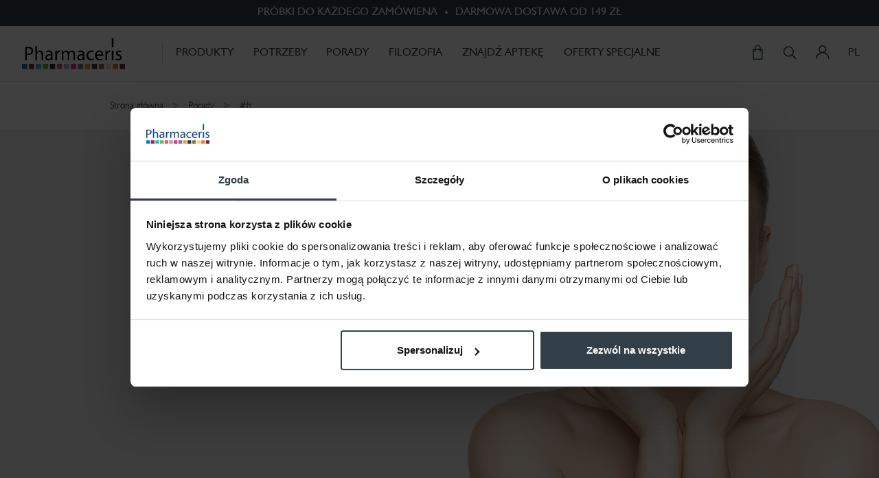

--- FILE ---
content_type: text/html
request_url: https://pharmaceris.com/porady/h?page=1
body_size: 208039
content:
<!DOCTYPE html>
<html data-vue-meta-server-rendered lang="pl" data-vue-meta="lang">
<head>
  <!-- index for default theme -->
  <title data-vue-meta="true">#h</title> <meta data-vue-meta="true" charset="utf-8"><meta data-vue-meta="true" data-vmid="description" name="description" content="Pharmaceris"><meta data-vue-meta="true" name="viewport" content="width=device-width,initial-scale=1,maximum-scale=1,user-scalable=no,minimal-ui"><meta data-vue-meta="true" name="robots" content="index, follow"><meta data-vue-meta="true" name="mobile-web-app-capable" content="yes"><meta data-vue-meta="true" name="theme-color" content="#ffffff"><meta data-vue-meta="true" name="apple-mobile-web-app-status-bar-style" content="#ffffff"><meta data-vue-meta="true" name="msapplication-TileColor" content="#ffffff"><meta data-vue-meta="true" name="msapplication-TileImage" content="/assets/mstile-150x150.png"><meta data-vue-meta="true" name="description" content="Blog #h Pharmaceris"><meta data-vue-meta="true" property="og:site_name" content="Pharmaceris"><meta data-vue-meta="true" property="og:title" content="#h | Pharmaceris"><meta data-vue-meta="true" property="og:url" content="https://pharmaceris.com/porady/h"><meta data-vue-meta="true" property="og:description" content="Blog #h Pharmaceris"><meta data-vue-meta="true" property="og:locale" content="pl_PL"><meta data-vue-meta="true" property="al:web:url" content="https://pharmaceris.com/porady/h"><meta data-vue-meta="true" name="twitter:card" content="summary_large_image"><meta data-vue-meta="true" property="og:image" content="https://pharmaceris.com/assets/images/logo.png"><meta data-vue-meta="true" property="og:image:alt" content="Pharmaceris - Dermokosmetyki dla skóry problemowej"><meta data-vue-meta="true" name="twitter:image:alt" content="Pharmaceris - Dermokosmetyki dla skóry problemowej"><meta data-vue-meta="true" property="og:type" content="website">
  <link data-vue-meta="true" rel="preconnect" href="https://api.beta.pharmaceris.pl"><link data-vue-meta="true" rel="preconnect" href="https://www.google-analytics.com"><link data-vue-meta="true" rel="preconnect" href="https://cosmeticslab.user.com"><link data-vue-meta="true" rel="preconnect" href="https://api.segment.io"><link data-vue-meta="true" rel="preconnect" href="http://api.amplitude.com"><link data-vue-meta="true" rel="preconnect" href="https://stats.g.doubleclick.net"><link data-vue-meta="true" rel="preconnect" href="https://cockpit.beta.pharmaceris.pl"><link data-vue-meta="true" rel="icon" type="image/png" href="/assets/favicon-32x32.png" sizes="32x32"><link data-vue-meta="true" rel="icon" type="image/png" href="/assets/favicon-16x16.png" sizes="16x16"><link data-vue-meta="true" rel="mask-icon" href="/assets/pinned-tab-icon.svg" color="#ffffff"><link data-vue-meta="true" rel="apple-touch-icon" href="/assets/apple-touch-icon.png"><link data-vue-meta="true" rel="manifest" href="/assets/manifest.json"><link data-vue-meta="true" rel="alternate" href="https://pharmaceris.com/" hreflang="x-default"><link data-vue-meta="true" rel="alternate" href="https://pharmaceris.com/" hreflang="pl"><link data-vue-meta="true" rel="alternate" href="https://pharmaceris.com/en" hreflang="en"><link data-vue-meta="true" rel="alternate" href="https://pharmaceris.com/de" hreflang="de"><link data-vue-meta="true" rel="alternate" href="https://pharmaceris.com/fr" hreflang="fr"><link data-vue-meta="true" rel="canonical" href="https://pharmaceris.com/porady/h"> <link rel="preload" href="/dist/manifest.d49e47c3661c09fbeff7.js" as="script"><link rel="preload" href="/dist/vendor.d49e47c3661c09fbeff7.js" as="script"><link rel="preload" href="/dist/app.d49e47c3661c09fbeff7.js" as="script"><link rel="prefetch" href="/dist/0.d49e47c3661c09fbeff7.js"><link rel="prefetch" href="/dist/1.d49e47c3661c09fbeff7.js"><link rel="prefetch" href="/dist/10.d49e47c3661c09fbeff7.js"><link rel="prefetch" href="/dist/100.d49e47c3661c09fbeff7.js"><link rel="prefetch" href="/dist/101.d49e47c3661c09fbeff7.js"><link rel="prefetch" href="/dist/102.d49e47c3661c09fbeff7.js"><link rel="prefetch" href="/dist/103.d49e47c3661c09fbeff7.js"><link rel="prefetch" href="/dist/104.d49e47c3661c09fbeff7.js"><link rel="prefetch" href="/dist/105.d49e47c3661c09fbeff7.js"><link rel="prefetch" href="/dist/106.d49e47c3661c09fbeff7.js"><link rel="prefetch" href="/dist/107.d49e47c3661c09fbeff7.js"><link rel="prefetch" href="/dist/108.d49e47c3661c09fbeff7.js"><link rel="prefetch" href="/dist/109.d49e47c3661c09fbeff7.js"><link rel="prefetch" href="/dist/11.d49e47c3661c09fbeff7.js"><link rel="prefetch" href="/dist/110.d49e47c3661c09fbeff7.js"><link rel="prefetch" href="/dist/111.d49e47c3661c09fbeff7.js"><link rel="prefetch" href="/dist/112.d49e47c3661c09fbeff7.js"><link rel="prefetch" href="/dist/113.d49e47c3661c09fbeff7.js"><link rel="prefetch" href="/dist/114.d49e47c3661c09fbeff7.js"><link rel="prefetch" href="/dist/115.d49e47c3661c09fbeff7.js"><link rel="prefetch" href="/dist/116.d49e47c3661c09fbeff7.js"><link rel="prefetch" href="/dist/117.d49e47c3661c09fbeff7.js"><link rel="prefetch" href="/dist/118.d49e47c3661c09fbeff7.js"><link rel="prefetch" href="/dist/119.d49e47c3661c09fbeff7.js"><link rel="prefetch" href="/dist/12.d49e47c3661c09fbeff7.js"><link rel="prefetch" href="/dist/120.d49e47c3661c09fbeff7.js"><link rel="prefetch" href="/dist/121.d49e47c3661c09fbeff7.js"><link rel="prefetch" href="/dist/122.d49e47c3661c09fbeff7.js"><link rel="prefetch" href="/dist/123.d49e47c3661c09fbeff7.js"><link rel="prefetch" href="/dist/124.d49e47c3661c09fbeff7.js"><link rel="prefetch" href="/dist/125.d49e47c3661c09fbeff7.js"><link rel="prefetch" href="/dist/126.d49e47c3661c09fbeff7.js"><link rel="prefetch" href="/dist/127.d49e47c3661c09fbeff7.js"><link rel="prefetch" href="/dist/128.d49e47c3661c09fbeff7.js"><link rel="prefetch" href="/dist/129.d49e47c3661c09fbeff7.js"><link rel="prefetch" href="/dist/13.d49e47c3661c09fbeff7.js"><link rel="prefetch" href="/dist/130.d49e47c3661c09fbeff7.js"><link rel="prefetch" href="/dist/131.d49e47c3661c09fbeff7.js"><link rel="prefetch" href="/dist/132.d49e47c3661c09fbeff7.js"><link rel="prefetch" href="/dist/133.d49e47c3661c09fbeff7.js"><link rel="prefetch" href="/dist/134.d49e47c3661c09fbeff7.js"><link rel="prefetch" href="/dist/135.d49e47c3661c09fbeff7.js"><link rel="prefetch" href="/dist/136.d49e47c3661c09fbeff7.js"><link rel="prefetch" href="/dist/137.d49e47c3661c09fbeff7.js"><link rel="prefetch" href="/dist/138.d49e47c3661c09fbeff7.js"><link rel="prefetch" href="/dist/139.d49e47c3661c09fbeff7.js"><link rel="prefetch" href="/dist/14.d49e47c3661c09fbeff7.js"><link rel="prefetch" href="/dist/140.d49e47c3661c09fbeff7.js"><link rel="prefetch" href="/dist/141.d49e47c3661c09fbeff7.js"><link rel="prefetch" href="/dist/142.d49e47c3661c09fbeff7.js"><link rel="prefetch" href="/dist/143.d49e47c3661c09fbeff7.js"><link rel="prefetch" href="/dist/144.d49e47c3661c09fbeff7.js"><link rel="prefetch" href="/dist/145.d49e47c3661c09fbeff7.js"><link rel="prefetch" href="/dist/146.d49e47c3661c09fbeff7.js"><link rel="prefetch" href="/dist/147.d49e47c3661c09fbeff7.js"><link rel="prefetch" href="/dist/148.d49e47c3661c09fbeff7.js"><link rel="prefetch" href="/dist/149.d49e47c3661c09fbeff7.js"><link rel="prefetch" href="/dist/15.d49e47c3661c09fbeff7.js"><link rel="prefetch" href="/dist/150.d49e47c3661c09fbeff7.js"><link rel="prefetch" href="/dist/151.d49e47c3661c09fbeff7.js"><link rel="prefetch" href="/dist/152.d49e47c3661c09fbeff7.js"><link rel="prefetch" href="/dist/153.d49e47c3661c09fbeff7.js"><link rel="prefetch" href="/dist/154.d49e47c3661c09fbeff7.js"><link rel="prefetch" href="/dist/155.d49e47c3661c09fbeff7.js"><link rel="prefetch" href="/dist/156.d49e47c3661c09fbeff7.js"><link rel="prefetch" href="/dist/157.d49e47c3661c09fbeff7.js"><link rel="prefetch" href="/dist/158.d49e47c3661c09fbeff7.js"><link rel="prefetch" href="/dist/159.d49e47c3661c09fbeff7.js"><link rel="prefetch" href="/dist/16.d49e47c3661c09fbeff7.js"><link rel="prefetch" href="/dist/160.d49e47c3661c09fbeff7.js"><link rel="prefetch" href="/dist/161.d49e47c3661c09fbeff7.js"><link rel="prefetch" href="/dist/162.d49e47c3661c09fbeff7.js"><link rel="prefetch" href="/dist/163.d49e47c3661c09fbeff7.js"><link rel="prefetch" href="/dist/164.d49e47c3661c09fbeff7.js"><link rel="prefetch" href="/dist/165.d49e47c3661c09fbeff7.js"><link rel="prefetch" href="/dist/166.d49e47c3661c09fbeff7.js"><link rel="prefetch" href="/dist/167.d49e47c3661c09fbeff7.js"><link rel="prefetch" href="/dist/168.d49e47c3661c09fbeff7.js"><link rel="prefetch" href="/dist/169.d49e47c3661c09fbeff7.js"><link rel="prefetch" href="/dist/17.d49e47c3661c09fbeff7.js"><link rel="prefetch" href="/dist/170.d49e47c3661c09fbeff7.js"><link rel="prefetch" href="/dist/171.d49e47c3661c09fbeff7.js"><link rel="prefetch" href="/dist/172.d49e47c3661c09fbeff7.js"><link rel="prefetch" href="/dist/173.d49e47c3661c09fbeff7.js"><link rel="prefetch" href="/dist/174.d49e47c3661c09fbeff7.js"><link rel="prefetch" href="/dist/175.d49e47c3661c09fbeff7.js"><link rel="prefetch" href="/dist/176.d49e47c3661c09fbeff7.js"><link rel="prefetch" href="/dist/177.d49e47c3661c09fbeff7.js"><link rel="prefetch" href="/dist/178.d49e47c3661c09fbeff7.js"><link rel="prefetch" href="/dist/179.d49e47c3661c09fbeff7.js"><link rel="prefetch" href="/dist/18.d49e47c3661c09fbeff7.js"><link rel="prefetch" href="/dist/180.d49e47c3661c09fbeff7.js"><link rel="prefetch" href="/dist/181.d49e47c3661c09fbeff7.js"><link rel="prefetch" href="/dist/182.d49e47c3661c09fbeff7.js"><link rel="prefetch" href="/dist/183.d49e47c3661c09fbeff7.js"><link rel="prefetch" href="/dist/184.d49e47c3661c09fbeff7.js"><link rel="prefetch" href="/dist/185.d49e47c3661c09fbeff7.js"><link rel="prefetch" href="/dist/186.d49e47c3661c09fbeff7.js"><link rel="prefetch" href="/dist/187.d49e47c3661c09fbeff7.js"><link rel="prefetch" href="/dist/188.d49e47c3661c09fbeff7.js"><link rel="prefetch" href="/dist/189.d49e47c3661c09fbeff7.js"><link rel="prefetch" href="/dist/19.d49e47c3661c09fbeff7.js"><link rel="prefetch" href="/dist/190.d49e47c3661c09fbeff7.js"><link rel="prefetch" href="/dist/191.d49e47c3661c09fbeff7.js"><link rel="prefetch" href="/dist/192.d49e47c3661c09fbeff7.js"><link rel="prefetch" href="/dist/193.d49e47c3661c09fbeff7.js"><link rel="prefetch" href="/dist/194.d49e47c3661c09fbeff7.js"><link rel="prefetch" href="/dist/195.d49e47c3661c09fbeff7.js"><link rel="prefetch" href="/dist/196.d49e47c3661c09fbeff7.js"><link rel="prefetch" href="/dist/197.d49e47c3661c09fbeff7.js"><link rel="prefetch" href="/dist/198.d49e47c3661c09fbeff7.js"><link rel="prefetch" href="/dist/199.d49e47c3661c09fbeff7.js"><link rel="prefetch" href="/dist/2.d49e47c3661c09fbeff7.js"><link rel="prefetch" href="/dist/20.d49e47c3661c09fbeff7.js"><link rel="prefetch" href="/dist/200.d49e47c3661c09fbeff7.js"><link rel="prefetch" href="/dist/201.d49e47c3661c09fbeff7.js"><link rel="prefetch" href="/dist/202.d49e47c3661c09fbeff7.js"><link rel="prefetch" href="/dist/203.d49e47c3661c09fbeff7.js"><link rel="prefetch" href="/dist/204.d49e47c3661c09fbeff7.js"><link rel="prefetch" href="/dist/205.d49e47c3661c09fbeff7.js"><link rel="prefetch" href="/dist/206.d49e47c3661c09fbeff7.js"><link rel="prefetch" href="/dist/207.d49e47c3661c09fbeff7.js"><link rel="prefetch" href="/dist/208.d49e47c3661c09fbeff7.js"><link rel="prefetch" href="/dist/209.d49e47c3661c09fbeff7.js"><link rel="prefetch" href="/dist/21.d49e47c3661c09fbeff7.js"><link rel="prefetch" href="/dist/210.d49e47c3661c09fbeff7.js"><link rel="prefetch" href="/dist/211.d49e47c3661c09fbeff7.js"><link rel="prefetch" href="/dist/212.d49e47c3661c09fbeff7.js"><link rel="prefetch" href="/dist/213.d49e47c3661c09fbeff7.js"><link rel="prefetch" href="/dist/214.d49e47c3661c09fbeff7.js"><link rel="prefetch" href="/dist/215.d49e47c3661c09fbeff7.js"><link rel="prefetch" href="/dist/216.d49e47c3661c09fbeff7.js"><link rel="prefetch" href="/dist/217.d49e47c3661c09fbeff7.js"><link rel="prefetch" href="/dist/218.d49e47c3661c09fbeff7.js"><link rel="prefetch" href="/dist/219.d49e47c3661c09fbeff7.js"><link rel="prefetch" href="/dist/22.d49e47c3661c09fbeff7.js"><link rel="prefetch" href="/dist/220.d49e47c3661c09fbeff7.js"><link rel="prefetch" href="/dist/221.d49e47c3661c09fbeff7.js"><link rel="prefetch" href="/dist/222.d49e47c3661c09fbeff7.js"><link rel="prefetch" href="/dist/223.d49e47c3661c09fbeff7.js"><link rel="prefetch" href="/dist/224.d49e47c3661c09fbeff7.js"><link rel="prefetch" href="/dist/225.d49e47c3661c09fbeff7.js"><link rel="prefetch" href="/dist/226.d49e47c3661c09fbeff7.js"><link rel="prefetch" href="/dist/227.d49e47c3661c09fbeff7.js"><link rel="prefetch" href="/dist/228.d49e47c3661c09fbeff7.js"><link rel="prefetch" href="/dist/229.d49e47c3661c09fbeff7.js"><link rel="prefetch" href="/dist/23.d49e47c3661c09fbeff7.js"><link rel="prefetch" href="/dist/230.d49e47c3661c09fbeff7.js"><link rel="prefetch" href="/dist/231.d49e47c3661c09fbeff7.js"><link rel="prefetch" href="/dist/232.d49e47c3661c09fbeff7.js"><link rel="prefetch" href="/dist/233.d49e47c3661c09fbeff7.js"><link rel="prefetch" href="/dist/234.d49e47c3661c09fbeff7.js"><link rel="prefetch" href="/dist/24.d49e47c3661c09fbeff7.js"><link rel="prefetch" href="/dist/25.d49e47c3661c09fbeff7.js"><link rel="prefetch" href="/dist/26.d49e47c3661c09fbeff7.js"><link rel="prefetch" href="/dist/27.d49e47c3661c09fbeff7.js"><link rel="prefetch" href="/dist/28.d49e47c3661c09fbeff7.js"><link rel="prefetch" href="/dist/29.d49e47c3661c09fbeff7.js"><link rel="prefetch" href="/dist/3.d49e47c3661c09fbeff7.js"><link rel="prefetch" href="/dist/30.d49e47c3661c09fbeff7.js"><link rel="prefetch" href="/dist/31.d49e47c3661c09fbeff7.js"><link rel="prefetch" href="/dist/32.d49e47c3661c09fbeff7.js"><link rel="prefetch" href="/dist/33.d49e47c3661c09fbeff7.js"><link rel="prefetch" href="/dist/34.d49e47c3661c09fbeff7.js"><link rel="prefetch" href="/dist/35.d49e47c3661c09fbeff7.js"><link rel="prefetch" href="/dist/36.d49e47c3661c09fbeff7.js"><link rel="prefetch" href="/dist/37.d49e47c3661c09fbeff7.js"><link rel="prefetch" href="/dist/38.d49e47c3661c09fbeff7.js"><link rel="prefetch" href="/dist/39.d49e47c3661c09fbeff7.js"><link rel="prefetch" href="/dist/4.d49e47c3661c09fbeff7.js"><link rel="prefetch" href="/dist/40.d49e47c3661c09fbeff7.js"><link rel="prefetch" href="/dist/41.d49e47c3661c09fbeff7.js"><link rel="prefetch" href="/dist/42.d49e47c3661c09fbeff7.js"><link rel="prefetch" href="/dist/43.d49e47c3661c09fbeff7.js"><link rel="prefetch" href="/dist/44.d49e47c3661c09fbeff7.js"><link rel="prefetch" href="/dist/45.d49e47c3661c09fbeff7.js"><link rel="prefetch" href="/dist/46.d49e47c3661c09fbeff7.js"><link rel="prefetch" href="/dist/47.d49e47c3661c09fbeff7.js"><link rel="prefetch" href="/dist/48.d49e47c3661c09fbeff7.js"><link rel="prefetch" href="/dist/5.d49e47c3661c09fbeff7.js"><link rel="prefetch" href="/dist/51.d49e47c3661c09fbeff7.js"><link rel="prefetch" href="/dist/52.d49e47c3661c09fbeff7.js"><link rel="prefetch" href="/dist/53.d49e47c3661c09fbeff7.js"><link rel="prefetch" href="/dist/54.d49e47c3661c09fbeff7.js"><link rel="prefetch" href="/dist/55.d49e47c3661c09fbeff7.js"><link rel="prefetch" href="/dist/56.d49e47c3661c09fbeff7.js"><link rel="prefetch" href="/dist/57.d49e47c3661c09fbeff7.js"><link rel="prefetch" href="/dist/58.d49e47c3661c09fbeff7.js"><link rel="prefetch" href="/dist/59.d49e47c3661c09fbeff7.js"><link rel="prefetch" href="/dist/6.d49e47c3661c09fbeff7.js"><link rel="prefetch" href="/dist/60.d49e47c3661c09fbeff7.js"><link rel="prefetch" href="/dist/61.d49e47c3661c09fbeff7.js"><link rel="prefetch" href="/dist/62.d49e47c3661c09fbeff7.js"><link rel="prefetch" href="/dist/63.d49e47c3661c09fbeff7.js"><link rel="prefetch" href="/dist/64.d49e47c3661c09fbeff7.js"><link rel="prefetch" href="/dist/65.d49e47c3661c09fbeff7.js"><link rel="prefetch" href="/dist/66.d49e47c3661c09fbeff7.js"><link rel="prefetch" href="/dist/67.d49e47c3661c09fbeff7.js"><link rel="prefetch" href="/dist/68.d49e47c3661c09fbeff7.js"><link rel="prefetch" href="/dist/69.d49e47c3661c09fbeff7.js"><link rel="prefetch" href="/dist/7.d49e47c3661c09fbeff7.js"><link rel="prefetch" href="/dist/70.d49e47c3661c09fbeff7.js"><link rel="prefetch" href="/dist/8.d49e47c3661c09fbeff7.js"><link rel="prefetch" href="/dist/83.d49e47c3661c09fbeff7.js"><link rel="prefetch" href="/dist/84.d49e47c3661c09fbeff7.js"><link rel="prefetch" href="/dist/85.d49e47c3661c09fbeff7.js"><link rel="prefetch" href="/dist/86.d49e47c3661c09fbeff7.js"><link rel="prefetch" href="/dist/87.d49e47c3661c09fbeff7.js"><link rel="prefetch" href="/dist/88.d49e47c3661c09fbeff7.js"><link rel="prefetch" href="/dist/89.d49e47c3661c09fbeff7.js"><link rel="prefetch" href="/dist/9.d49e47c3661c09fbeff7.js"><link rel="prefetch" href="/dist/90.d49e47c3661c09fbeff7.js"><link rel="prefetch" href="/dist/91.d49e47c3661c09fbeff7.js"><link rel="prefetch" href="/dist/92.d49e47c3661c09fbeff7.js"><link rel="prefetch" href="/dist/93.d49e47c3661c09fbeff7.js"><link rel="prefetch" href="/dist/94.d49e47c3661c09fbeff7.js"><link rel="prefetch" href="/dist/95.d49e47c3661c09fbeff7.js"><link rel="prefetch" href="/dist/96.d49e47c3661c09fbeff7.js"><link rel="prefetch" href="/dist/97.d49e47c3661c09fbeff7.js"><link rel="prefetch" href="/dist/98.d49e47c3661c09fbeff7.js"><link rel="prefetch" href="/dist/99.d49e47c3661c09fbeff7.js"><link rel="prefetch" href="/dist/assets/ue-new.css"><link rel="prefetch" href="/dist/leaflet.edgebuffer.d49e47c3661c09fbeff7.js"><link rel="prefetch" href="/dist/ue_sw.js"><link rel="prefetch" href="/dist/vendors~bodybuilder.d49e47c3661c09fbeff7.js"><link rel="prefetch" href="/dist/vendors~leaflet.markercluster.d49e47c3661c09fbeff7.js"><link rel="prefetch" href="/dist/vendors~vsf-layout-default~vsf-layout-emotopic.d49e47c3661c09fbeff7.js"><link rel="prefetch" href="/dist/vsf-layout-default.d49e47c3661c09fbeff7.js"><link rel="prefetch" href="/dist/vsf-layout-default~vsf-layout-emotopic.d49e47c3661c09fbeff7.js"><link rel="prefetch" href="/dist/vsf-layout-emotopic.d49e47c3661c09fbeff7.js"><link rel="prefetch" href="/dist/vsf-layout-empty.d49e47c3661c09fbeff7.js"><link rel="prefetch" href="/dist/vsf-layout-minimal.d49e47c3661c09fbeff7.js"><link rel="prefetch" href="/dist/vsf-layout-xml.d49e47c3661c09fbeff7.js"><link rel="prefetch" href="/dist/vsf-search-adapter-0.d49e47c3661c09fbeff7.js"> <style data-vue-ssr-id="67b0a070:0 67b0a070:1 1e7e539e:0 130fd5c8:0 2d0fd146:0 524e1bbd:0 28ffc574:0 785444d5:0">.leaflet-image-layer,.leaflet-layer,.leaflet-marker-icon,.leaflet-marker-shadow,.leaflet-pane,.leaflet-pane>canvas,.leaflet-pane>svg,.leaflet-tile,.leaflet-tile-container,.leaflet-zoom-box{position:absolute;left:0;top:0}.leaflet-container{overflow:hidden}.leaflet-marker-icon,.leaflet-marker-shadow,.leaflet-tile{-webkit-user-select:none;-moz-user-select:none;user-select:none;-webkit-user-drag:none}.leaflet-tile::selection{background:0 0}.leaflet-safari .leaflet-tile{image-rendering:-webkit-optimize-contrast}.leaflet-safari .leaflet-tile-container{width:1600px;height:1600px;-webkit-transform-origin:0 0}.leaflet-marker-icon,.leaflet-marker-shadow{display:block}.leaflet-container .leaflet-overlay-pane svg{max-width:none!important;max-height:none!important}.leaflet-container .leaflet-marker-pane img,.leaflet-container .leaflet-shadow-pane img,.leaflet-container .leaflet-tile,.leaflet-container .leaflet-tile-pane img,.leaflet-container img.leaflet-image-layer{max-width:none!important;max-height:none!important;width:auto;padding:0}.leaflet-container.leaflet-touch-zoom{-ms-touch-action:pan-x pan-y;touch-action:pan-x pan-y}.leaflet-container.leaflet-touch-drag{-ms-touch-action:pinch-zoom;touch-action:none;touch-action:pinch-zoom}.leaflet-container.leaflet-touch-drag.leaflet-touch-zoom{-ms-touch-action:none;touch-action:none}.leaflet-container{-webkit-tap-highlight-color:transparent}.leaflet-container a{-webkit-tap-highlight-color:rgba(51,181,229,.4)}.leaflet-tile{filter:inherit;visibility:hidden}.leaflet-tile-loaded{visibility:inherit}.leaflet-zoom-box{width:0;height:0;-moz-box-sizing:border-box;box-sizing:border-box;z-index:800}.leaflet-overlay-pane svg{-moz-user-select:none}.leaflet-pane{z-index:400}.leaflet-tile-pane{z-index:200}.leaflet-overlay-pane{z-index:400}.leaflet-shadow-pane{z-index:500}.leaflet-marker-pane{z-index:600}.leaflet-tooltip-pane{z-index:650}.leaflet-popup-pane{z-index:700}.leaflet-map-pane canvas{z-index:100}.leaflet-map-pane svg{z-index:200}.leaflet-vml-shape{width:1px;height:1px}.lvml{behavior:url(#default#VML);display:inline-block;position:absolute}.leaflet-control{position:relative;z-index:800;pointer-events:visiblePainted;pointer-events:auto}.leaflet-bottom,.leaflet-top{position:absolute;z-index:1000;pointer-events:none}.leaflet-top{top:0}.leaflet-right{right:0}.leaflet-bottom{bottom:0}.leaflet-left{left:0}.leaflet-control{float:left;clear:both}.leaflet-right .leaflet-control{float:right}.leaflet-top .leaflet-control{margin-top:10px}.leaflet-bottom .leaflet-control{margin-bottom:10px}.leaflet-left .leaflet-control{margin-left:10px}.leaflet-right .leaflet-control{margin-right:10px}.leaflet-fade-anim .leaflet-popup{opacity:0;-webkit-transition:opacity .2s linear;-moz-transition:opacity .2s linear;transition:opacity .2s linear}.leaflet-fade-anim .leaflet-map-pane .leaflet-popup{opacity:1}.leaflet-zoom-animated{-webkit-transform-origin:0 0;-ms-transform-origin:0 0;transform-origin:0 0}svg.leaflet-zoom-animated{will-change:transform}.leaflet-zoom-anim .leaflet-zoom-animated{-webkit-transition:-webkit-transform .25s cubic-bezier(0,0,.25,1);-moz-transition:-moz-transform .25s cubic-bezier(0,0,.25,1);transition:transform .25s cubic-bezier(0,0,.25,1)}.leaflet-pan-anim .leaflet-tile,.leaflet-zoom-anim .leaflet-tile{-webkit-transition:none;-moz-transition:none;transition:none}.leaflet-zoom-anim .leaflet-zoom-hide{visibility:hidden}.leaflet-interactive{cursor:pointer}.leaflet-grab{cursor:-webkit-grab;cursor:-moz-grab;cursor:grab}.leaflet-crosshair,.leaflet-crosshair .leaflet-interactive{cursor:crosshair}.leaflet-control,.leaflet-popup-pane{cursor:auto}.leaflet-dragging .leaflet-grab,.leaflet-dragging .leaflet-grab .leaflet-interactive,.leaflet-dragging .leaflet-marker-draggable{cursor:move;cursor:-webkit-grabbing;cursor:-moz-grabbing;cursor:grabbing}.leaflet-image-layer,.leaflet-marker-icon,.leaflet-marker-shadow,.leaflet-pane>svg path,.leaflet-tile-container{pointer-events:none}.leaflet-image-layer.leaflet-interactive,.leaflet-marker-icon.leaflet-interactive,.leaflet-pane>svg path.leaflet-interactive,svg.leaflet-image-layer.leaflet-interactive path{pointer-events:visiblePainted;pointer-events:auto}.leaflet-container{background:#ddd;outline-offset:1px}.leaflet-container a{color:#0078a8}.leaflet-zoom-box{border:2px dotted #38f;background:rgba(255,255,255,.5)}.leaflet-container{font-family:"Helvetica Neue",Arial,Helvetica,sans-serif;font-size:12px;font-size:.75rem;line-height:1.5}.leaflet-bar{box-shadow:0 1px 5px rgba(0,0,0,.65);border-radius:4px}.leaflet-bar a{background-color:#fff;border-bottom:1px solid #ccc;width:26px;height:26px;line-height:26px;display:block;text-align:center;text-decoration:none;color:#000}.leaflet-bar a,.leaflet-control-layers-toggle{background-position:50% 50%;background-repeat:no-repeat;display:block}.leaflet-bar a:focus,.leaflet-bar a:hover{background-color:#f4f4f4}.leaflet-bar a:first-child{border-top-left-radius:4px;border-top-right-radius:4px}.leaflet-bar a:last-child{border-bottom-left-radius:4px;border-bottom-right-radius:4px;border-bottom:none}.leaflet-bar a.leaflet-disabled{cursor:default;background-color:#f4f4f4;color:#bbb}.leaflet-touch .leaflet-bar a{width:30px;height:30px;line-height:30px}.leaflet-touch .leaflet-bar a:first-child{border-top-left-radius:2px;border-top-right-radius:2px}.leaflet-touch .leaflet-bar a:last-child{border-bottom-left-radius:2px;border-bottom-right-radius:2px}.leaflet-control-zoom-in,.leaflet-control-zoom-out{font:bold 18px 'Lucida Console',Monaco,monospace;text-indent:1px}.leaflet-touch .leaflet-control-zoom-in,.leaflet-touch .leaflet-control-zoom-out{font-size:22px}.leaflet-control-layers{box-shadow:0 1px 5px rgba(0,0,0,.4);background:#fff;border-radius:5px}.leaflet-control-layers-toggle{background-image:url(/dist/assets/layers.png?a6137456ed160d7606981aa57c559898);width:36px;height:36px}.leaflet-retina .leaflet-control-layers-toggle{background-image:url(/dist/assets/layers-2x.png?4f0283c6ce28e888000e978e537a6a56);background-size:26px 26px}.leaflet-touch .leaflet-control-layers-toggle{width:44px;height:44px}.leaflet-control-layers .leaflet-control-layers-list,.leaflet-control-layers-expanded .leaflet-control-layers-toggle{display:none}.leaflet-control-layers-expanded .leaflet-control-layers-list{display:block;position:relative}.leaflet-control-layers-expanded{padding:6px 10px 6px 6px;color:#333;background:#fff}.leaflet-control-layers-scrollbar{overflow-y:scroll;overflow-x:hidden;padding-right:5px}.leaflet-control-layers-selector{margin-top:2px;position:relative;top:1px}.leaflet-control-layers label{display:block;font-size:13px;font-size:1.08333em}.leaflet-control-layers-separator{height:0;border-top:1px solid #ddd;margin:5px -10px 5px -6px}.leaflet-default-icon-path{background-image:url(/dist/assets/marker-icon.png?2273e3d8ad9264b7daa5bdbf8e6b47f8)}.leaflet-container .leaflet-control-attribution{background:#fff;background:rgba(255,255,255,.8);margin:0}.leaflet-control-attribution,.leaflet-control-scale-line{padding:0 5px;color:#333;line-height:1.4}.leaflet-control-attribution a{text-decoration:none}.leaflet-control-attribution a:focus,.leaflet-control-attribution a:hover{text-decoration:underline}.leaflet-control-attribution svg{display:inline!important}.leaflet-left .leaflet-control-scale{margin-left:5px}.leaflet-bottom .leaflet-control-scale{margin-bottom:5px}.leaflet-control-scale-line{border:2px solid #777;border-top:none;line-height:1.1;padding:2px 5px 1px;white-space:nowrap;overflow:hidden;-moz-box-sizing:border-box;box-sizing:border-box;background:#fff;background:rgba(255,255,255,.5)}.leaflet-control-scale-line:not(:first-child){border-top:2px solid #777;border-bottom:none;margin-top:-2px}.leaflet-control-scale-line:not(:first-child):not(:last-child){border-bottom:2px solid #777}.leaflet-touch .leaflet-bar,.leaflet-touch .leaflet-control-attribution,.leaflet-touch .leaflet-control-layers{box-shadow:none}.leaflet-touch .leaflet-bar,.leaflet-touch .leaflet-control-layers{border:2px solid rgba(0,0,0,.2);background-clip:padding-box}.leaflet-popup{position:absolute;text-align:center;margin-bottom:20px}.leaflet-popup-content-wrapper{padding:1px;text-align:left;border-radius:12px}.leaflet-popup-content{margin:13px 24px 13px 20px;line-height:1.3;font-size:13px;font-size:1.08333em;min-height:1px}.leaflet-popup-content p{margin:17px 0;margin:1.3em 0}.leaflet-popup-tip-container{width:40px;height:20px;position:absolute;left:50%;margin-top:-1px;margin-left:-20px;overflow:hidden;pointer-events:none}.leaflet-popup-tip{width:17px;height:17px;padding:1px;margin:-10px auto 0;pointer-events:auto;-webkit-transform:rotate(45deg);-moz-transform:rotate(45deg);-ms-transform:rotate(45deg);transform:rotate(45deg)}.leaflet-popup-content-wrapper,.leaflet-popup-tip{background:#fff;color:#333;box-shadow:0 3px 14px rgba(0,0,0,.4)}.leaflet-container a.leaflet-popup-close-button{position:absolute;top:0;right:0;border:none;text-align:center;width:24px;height:24px;font:16px/24px Tahoma,Verdana,sans-serif;color:#757575;text-decoration:none;background:0 0}.leaflet-container a.leaflet-popup-close-button:focus,.leaflet-container a.leaflet-popup-close-button:hover{color:#585858}.leaflet-popup-scrolled{overflow:auto;border-bottom:1px solid #ddd;border-top:1px solid #ddd}.leaflet-oldie .leaflet-popup-content-wrapper{-ms-zoom:1}.leaflet-oldie .leaflet-popup-tip{width:24px;margin:0 auto}.leaflet-oldie .leaflet-control-layers,.leaflet-oldie .leaflet-control-zoom,.leaflet-oldie .leaflet-popup-content-wrapper,.leaflet-oldie .leaflet-popup-tip{border:1px solid #999}.leaflet-div-icon{background:#fff;border:1px solid #666}.leaflet-tooltip{position:absolute;padding:6px;background-color:#fff;border:1px solid #fff;border-radius:3px;color:#222;white-space:nowrap;-webkit-user-select:none;-moz-user-select:none;-ms-user-select:none;user-select:none;pointer-events:none;box-shadow:0 1px 3px rgba(0,0,0,.4)}.leaflet-tooltip.leaflet-interactive{cursor:pointer;pointer-events:auto}.leaflet-tooltip-bottom:before,.leaflet-tooltip-left:before,.leaflet-tooltip-right:before,.leaflet-tooltip-top:before{position:absolute;pointer-events:none;border:6px solid transparent;background:0 0;content:""}.leaflet-tooltip-bottom{margin-top:6px}.leaflet-tooltip-top{margin-top:-6px}.leaflet-tooltip-bottom:before,.leaflet-tooltip-top:before{left:50%;margin-left:-6px}.leaflet-tooltip-top:before{bottom:0;margin-bottom:-12px;border-top-color:#fff}.leaflet-tooltip-bottom:before{top:0;margin-top:-12px;margin-left:-6px;border-bottom-color:#fff}.leaflet-tooltip-left{margin-left:-6px}.leaflet-tooltip-right{margin-left:6px}.leaflet-tooltip-left:before,.leaflet-tooltip-right:before{top:50%;margin-top:-6px}.leaflet-tooltip-left:before{right:0;margin-right:-12px;border-left-color:#fff}.leaflet-tooltip-right:before{left:0;margin-left:-12px;border-right-color:#fff}@media print{.leaflet-control{-webkit-print-color-adjust:exact;color-adjust:exact}}:root{--blue:#007bff;--indigo:#6610f2;--purple:#6f42c1;--pink:#e83e8c;--red:#d93214;--orange:#fd7e14;--yellow:#ffc107;--green:#28a745;--teal:#20c997;--cyan:#17a2b8;--white:#fff;--gray:#6c757d;--gray-dark:#343a40;--primary:#007bff;--secondary:#6c757d;--success:#28a745;--info:#17a2b8;--warning:#ffc107;--danger:#d93214;--light:#f8f9fa;--dark:#343a40;--breakpoint-xs:0;--breakpoint-sm:576px;--breakpoint-md:768px;--breakpoint-lg:992px;--breakpoint-xl:1332px;--font-family-sans-serif:-apple-system,BlinkMacSystemFont,"Segoe UI",Roboto,"Helvetica Neue",Arial,"Noto Sans","Liberation Sans",sans-serif,"Apple Color Emoji","Segoe UI Emoji","Segoe UI Symbol","Noto Color Emoji";--font-family-monospace:SFMono-Regular,Menlo,Monaco,Consolas,"Liberation Mono","Courier New",monospace}*,::after,::before{-webkit-box-sizing:border-box;box-sizing:border-box}html{font-family:sans-serif;line-height:1.15;-webkit-text-size-adjust:100%;-webkit-tap-highlight-color:transparent}article,aside,figcaption,figure,footer,header,hgroup,main,nav,section{display:block}body{margin:0;font-family:-apple-system,BlinkMacSystemFont,"Segoe UI",Roboto,"Helvetica Neue",Arial,"Noto Sans","Liberation Sans",sans-serif,"Apple Color Emoji","Segoe UI Emoji","Segoe UI Symbol","Noto Color Emoji";font-size:1rem;font-weight:400;line-height:1.5;color:#212529;text-align:left;background-color:#fff}[tabindex="-1"]:focus:not(:focus-visible){outline:0!important}hr{-webkit-box-sizing:content-box;box-sizing:content-box;height:0;overflow:visible}h1,h2,h3,h4,h5,h6{margin-top:0;margin-bottom:.5rem}p{margin-top:0;margin-bottom:1rem}abbr[data-original-title],abbr[title]{text-decoration:underline;-webkit-text-decoration:underline dotted;text-decoration:underline dotted;cursor:help;border-bottom:0;text-decoration-skip-ink:none}address{margin-bottom:1rem;font-style:normal;line-height:inherit}dl,ol,ul{margin-top:0;margin-bottom:1rem}ol ol,ol ul,ul ol,ul ul{margin-bottom:0}dt{font-weight:700}dd{margin-bottom:.5rem;margin-left:0}blockquote{margin:0 0 1rem}b,strong{font-weight:bolder}small{font-size:80%}sub,sup{position:relative;font-size:75%;line-height:0;vertical-align:baseline}sub{bottom:-.25em}sup{top:-.5em}a{color:#007bff;text-decoration:none;background-color:rgba(0,0,0,0)}a:hover{color:#0056b3;text-decoration:underline}a:not([href]):not([class]){color:inherit;text-decoration:none}a:not([href]):not([class]):hover{color:inherit;text-decoration:none}code,kbd,pre,samp{font-family:SFMono-Regular,Menlo,Monaco,Consolas,"Liberation Mono","Courier New",monospace;font-size:1em}pre{margin-top:0;margin-bottom:1rem;overflow:auto;-ms-overflow-style:scrollbar}figure{margin:0 0 1rem}img{vertical-align:middle;border-style:none}svg{overflow:hidden;vertical-align:middle}table{border-collapse:collapse}caption{padding-top:.75rem;padding-bottom:.75rem;color:#6c757d;text-align:left;caption-side:bottom}th{text-align:inherit;text-align:-webkit-match-parent}label{display:inline-block;margin-bottom:.5rem}button{border-radius:0}button:focus:not(:focus-visible){outline:0}button,input,optgroup,select,textarea{margin:0;font-family:inherit;font-size:inherit;line-height:inherit}button,input{overflow:visible}button,select{text-transform:none}[role=button]{cursor:pointer}select{word-wrap:normal}[type=button],[type=reset],[type=submit],button{-webkit-appearance:button}[type=button]:not(:disabled),[type=reset]:not(:disabled),[type=submit]:not(:disabled),button:not(:disabled){cursor:pointer}[type=button]::-moz-focus-inner,[type=reset]::-moz-focus-inner,[type=submit]::-moz-focus-inner,button::-moz-focus-inner{padding:0;border-style:none}input[type=checkbox],input[type=radio]{-webkit-box-sizing:border-box;box-sizing:border-box;padding:0}textarea{overflow:auto;resize:vertical}fieldset{min-width:0;padding:0;margin:0;border:0}legend{display:block;width:100%;max-width:100%;padding:0;margin-bottom:.5rem;font-size:1.5rem;line-height:inherit;color:inherit;white-space:normal}progress{vertical-align:baseline}[type=number]::-webkit-inner-spin-button,[type=number]::-webkit-outer-spin-button{height:auto}[type=search]{outline-offset:-2px;-webkit-appearance:none}[type=search]::-webkit-search-decoration{-webkit-appearance:none}::-webkit-file-upload-button{font:inherit;-webkit-appearance:button}output{display:inline-block}summary{display:list-item;cursor:pointer}template{display:none}[hidden]{display:none!important}.h1,.h2,.h3,.h4,.h5,.h6,h1,h2,h3,h4,h5,h6{margin-bottom:.5rem;font-weight:500;line-height:1.2}.h1,h1{font-size:2.5rem}.h2,h2{font-size:2rem}.h3,h3{font-size:1.75rem}.h4,h4{font-size:1.5rem}.h5,h5{font-size:1.25rem}.h6,h6{font-size:1rem}.lead{font-size:1.25rem;font-weight:300}.display-1{font-size:6rem;font-weight:300;line-height:1.2}.display-2{font-size:5.5rem;font-weight:300;line-height:1.2}.display-3{font-size:4.5rem;font-weight:300;line-height:1.2}.display-4{font-size:3.5rem;font-weight:300;line-height:1.2}hr{margin-top:1rem;margin-bottom:1rem;border:0;border-top:1px solid rgba(0,0,0,.1)}.small,small{font-size:80%;font-weight:400}.mark,mark{padding:.2em;background-color:#fcf8e3}.list-unstyled{padding-left:0;list-style:none}.list-inline{padding-left:0;list-style:none}.list-inline-item{display:inline-block}.list-inline-item:not(:last-child){margin-right:.5rem}.initialism{font-size:90%;text-transform:uppercase}.blockquote{margin-bottom:1rem;font-size:1.25rem}.blockquote-footer{display:block;font-size:80%;color:#6c757d}.blockquote-footer::before{content:"\2014\A0"}.img-fluid{max-width:100%;height:auto}.img-thumbnail{padding:.25rem;background-color:#fff;border:1px solid #dee2e6;border-radius:.25rem;max-width:100%;height:auto}.figure{display:inline-block}.figure-img{margin-bottom:.5rem;line-height:1}.figure-caption{font-size:90%;color:#6c757d}code{font-size:87.5%;color:#e83e8c;word-wrap:break-word}a>code{color:inherit}kbd{padding:.2rem .4rem;font-size:87.5%;color:#fff;background-color:#212529;border-radius:.2rem}kbd kbd{padding:0;font-size:100%;font-weight:700}pre{display:block;font-size:87.5%;color:#212529}pre code{font-size:inherit;color:inherit;word-break:normal}.pre-scrollable{max-height:340px;overflow-y:scroll}.container,.container-fluid,.container-lg,.container-md,.container-sm,.container-xl{width:100%;padding-right:5px;padding-left:5px;margin-right:auto;margin-left:auto}@media(min-width:576px){.container,.container-sm{max-width:540px}}@media(min-width:768px){.container,.container-md,.container-sm{max-width:720px}}@media(min-width:992px){.container,.container-lg,.container-md,.container-sm{max-width:960px}}@media(min-width:1332px){.container,.container-lg,.container-md,.container-sm,.container-xl{max-width:1140px}}.row{display:-ms-flexbox;display:flex;-ms-flex-wrap:wrap;flex-wrap:wrap;margin-right:-5px;margin-left:-5px}.no-gutters{margin-right:0;margin-left:0}.no-gutters>.col,.no-gutters>[class*=col-]{padding-right:0;padding-left:0}.col,.col-1,.col-10,.col-11,.col-12,.col-2,.col-3,.col-4,.col-5,.col-6,.col-7,.col-8,.col-9,.col-auto,.col-lg,.col-lg-1,.col-lg-10,.col-lg-11,.col-lg-12,.col-lg-2,.col-lg-3,.col-lg-4,.col-lg-5,.col-lg-6,.col-lg-7,.col-lg-8,.col-lg-9,.col-lg-auto,.col-md,.col-md-1,.col-md-10,.col-md-11,.col-md-12,.col-md-2,.col-md-3,.col-md-4,.col-md-5,.col-md-6,.col-md-7,.col-md-8,.col-md-9,.col-md-auto,.col-sm,.col-sm-1,.col-sm-10,.col-sm-11,.col-sm-12,.col-sm-2,.col-sm-3,.col-sm-4,.col-sm-5,.col-sm-6,.col-sm-7,.col-sm-8,.col-sm-9,.col-sm-auto,.col-xl,.col-xl-1,.col-xl-10,.col-xl-11,.col-xl-12,.col-xl-2,.col-xl-3,.col-xl-4,.col-xl-5,.col-xl-6,.col-xl-7,.col-xl-8,.col-xl-9,.col-xl-auto{position:relative;width:100%;padding-right:5px;padding-left:5px}.col{-ms-flex-preferred-size:0;flex-basis:0;-ms-flex-positive:1;flex-grow:1;max-width:100%}.row-cols-1>*{-ms-flex:0 0 100%;flex:0 0 100%;max-width:100%}.row-cols-2>*{-ms-flex:0 0 50%;flex:0 0 50%;max-width:50%}.row-cols-3>*{-ms-flex:0 0 33.3333333333%;flex:0 0 33.3333333333%;max-width:33.3333333333%}.row-cols-4>*{-ms-flex:0 0 25%;flex:0 0 25%;max-width:25%}.row-cols-5>*{-ms-flex:0 0 20%;flex:0 0 20%;max-width:20%}.row-cols-6>*{-ms-flex:0 0 16.6666666667%;flex:0 0 16.6666666667%;max-width:16.6666666667%}.col-auto{-ms-flex:0 0 auto;flex:0 0 auto;width:auto;max-width:100%}.col-1{-ms-flex:0 0 8.33333333%;flex:0 0 8.33333333%;max-width:8.33333333%}.col-2{-ms-flex:0 0 16.66666667%;flex:0 0 16.66666667%;max-width:16.66666667%}.col-3{-ms-flex:0 0 25%;flex:0 0 25%;max-width:25%}.col-4{-ms-flex:0 0 33.33333333%;flex:0 0 33.33333333%;max-width:33.33333333%}.col-5{-ms-flex:0 0 41.66666667%;flex:0 0 41.66666667%;max-width:41.66666667%}.col-6{-ms-flex:0 0 50%;flex:0 0 50%;max-width:50%}.col-7{-ms-flex:0 0 58.33333333%;flex:0 0 58.33333333%;max-width:58.33333333%}.col-8{-ms-flex:0 0 66.66666667%;flex:0 0 66.66666667%;max-width:66.66666667%}.col-9{-ms-flex:0 0 75%;flex:0 0 75%;max-width:75%}.col-10{-ms-flex:0 0 83.33333333%;flex:0 0 83.33333333%;max-width:83.33333333%}.col-11{-ms-flex:0 0 91.66666667%;flex:0 0 91.66666667%;max-width:91.66666667%}.col-12{-ms-flex:0 0 100%;flex:0 0 100%;max-width:100%}.order-first{-ms-flex-order:-1;order:-1}.order-last{-ms-flex-order:13;order:13}.order-0{-ms-flex-order:0;order:0}.order-1{-ms-flex-order:1;order:1}.order-2{-ms-flex-order:2;order:2}.order-3{-ms-flex-order:3;order:3}.order-4{-ms-flex-order:4;order:4}.order-5{-ms-flex-order:5;order:5}.order-6{-ms-flex-order:6;order:6}.order-7{-ms-flex-order:7;order:7}.order-8{-ms-flex-order:8;order:8}.order-9{-ms-flex-order:9;order:9}.order-10{-ms-flex-order:10;order:10}.order-11{-ms-flex-order:11;order:11}.order-12{-ms-flex-order:12;order:12}.offset-1{margin-left:8.33333333%}.offset-2{margin-left:16.66666667%}.offset-3{margin-left:25%}.offset-4{margin-left:33.33333333%}.offset-5{margin-left:41.66666667%}.offset-6{margin-left:50%}.offset-7{margin-left:58.33333333%}.offset-8{margin-left:66.66666667%}.offset-9{margin-left:75%}.offset-10{margin-left:83.33333333%}.offset-11{margin-left:91.66666667%}@media(min-width:576px){.col-sm{-ms-flex-preferred-size:0;flex-basis:0;-ms-flex-positive:1;flex-grow:1;max-width:100%}.row-cols-sm-1>*{-ms-flex:0 0 100%;flex:0 0 100%;max-width:100%}.row-cols-sm-2>*{-ms-flex:0 0 50%;flex:0 0 50%;max-width:50%}.row-cols-sm-3>*{-ms-flex:0 0 33.3333333333%;flex:0 0 33.3333333333%;max-width:33.3333333333%}.row-cols-sm-4>*{-ms-flex:0 0 25%;flex:0 0 25%;max-width:25%}.row-cols-sm-5>*{-ms-flex:0 0 20%;flex:0 0 20%;max-width:20%}.row-cols-sm-6>*{-ms-flex:0 0 16.6666666667%;flex:0 0 16.6666666667%;max-width:16.6666666667%}.col-sm-auto{-ms-flex:0 0 auto;flex:0 0 auto;width:auto;max-width:100%}.col-sm-1{-ms-flex:0 0 8.33333333%;flex:0 0 8.33333333%;max-width:8.33333333%}.col-sm-2{-ms-flex:0 0 16.66666667%;flex:0 0 16.66666667%;max-width:16.66666667%}.col-sm-3{-ms-flex:0 0 25%;flex:0 0 25%;max-width:25%}.col-sm-4{-ms-flex:0 0 33.33333333%;flex:0 0 33.33333333%;max-width:33.33333333%}.col-sm-5{-ms-flex:0 0 41.66666667%;flex:0 0 41.66666667%;max-width:41.66666667%}.col-sm-6{-ms-flex:0 0 50%;flex:0 0 50%;max-width:50%}.col-sm-7{-ms-flex:0 0 58.33333333%;flex:0 0 58.33333333%;max-width:58.33333333%}.col-sm-8{-ms-flex:0 0 66.66666667%;flex:0 0 66.66666667%;max-width:66.66666667%}.col-sm-9{-ms-flex:0 0 75%;flex:0 0 75%;max-width:75%}.col-sm-10{-ms-flex:0 0 83.33333333%;flex:0 0 83.33333333%;max-width:83.33333333%}.col-sm-11{-ms-flex:0 0 91.66666667%;flex:0 0 91.66666667%;max-width:91.66666667%}.col-sm-12{-ms-flex:0 0 100%;flex:0 0 100%;max-width:100%}.order-sm-first{-ms-flex-order:-1;order:-1}.order-sm-last{-ms-flex-order:13;order:13}.order-sm-0{-ms-flex-order:0;order:0}.order-sm-1{-ms-flex-order:1;order:1}.order-sm-2{-ms-flex-order:2;order:2}.order-sm-3{-ms-flex-order:3;order:3}.order-sm-4{-ms-flex-order:4;order:4}.order-sm-5{-ms-flex-order:5;order:5}.order-sm-6{-ms-flex-order:6;order:6}.order-sm-7{-ms-flex-order:7;order:7}.order-sm-8{-ms-flex-order:8;order:8}.order-sm-9{-ms-flex-order:9;order:9}.order-sm-10{-ms-flex-order:10;order:10}.order-sm-11{-ms-flex-order:11;order:11}.order-sm-12{-ms-flex-order:12;order:12}.offset-sm-0{margin-left:0}.offset-sm-1{margin-left:8.33333333%}.offset-sm-2{margin-left:16.66666667%}.offset-sm-3{margin-left:25%}.offset-sm-4{margin-left:33.33333333%}.offset-sm-5{margin-left:41.66666667%}.offset-sm-6{margin-left:50%}.offset-sm-7{margin-left:58.33333333%}.offset-sm-8{margin-left:66.66666667%}.offset-sm-9{margin-left:75%}.offset-sm-10{margin-left:83.33333333%}.offset-sm-11{margin-left:91.66666667%}}@media(min-width:768px){.col-md{-ms-flex-preferred-size:0;flex-basis:0;-ms-flex-positive:1;flex-grow:1;max-width:100%}.row-cols-md-1>*{-ms-flex:0 0 100%;flex:0 0 100%;max-width:100%}.row-cols-md-2>*{-ms-flex:0 0 50%;flex:0 0 50%;max-width:50%}.row-cols-md-3>*{-ms-flex:0 0 33.3333333333%;flex:0 0 33.3333333333%;max-width:33.3333333333%}.row-cols-md-4>*{-ms-flex:0 0 25%;flex:0 0 25%;max-width:25%}.row-cols-md-5>*{-ms-flex:0 0 20%;flex:0 0 20%;max-width:20%}.row-cols-md-6>*{-ms-flex:0 0 16.6666666667%;flex:0 0 16.6666666667%;max-width:16.6666666667%}.col-md-auto{-ms-flex:0 0 auto;flex:0 0 auto;width:auto;max-width:100%}.col-md-1{-ms-flex:0 0 8.33333333%;flex:0 0 8.33333333%;max-width:8.33333333%}.col-md-2{-ms-flex:0 0 16.66666667%;flex:0 0 16.66666667%;max-width:16.66666667%}.col-md-3{-ms-flex:0 0 25%;flex:0 0 25%;max-width:25%}.col-md-4{-ms-flex:0 0 33.33333333%;flex:0 0 33.33333333%;max-width:33.33333333%}.col-md-5{-ms-flex:0 0 41.66666667%;flex:0 0 41.66666667%;max-width:41.66666667%}.col-md-6{-ms-flex:0 0 50%;flex:0 0 50%;max-width:50%}.col-md-7{-ms-flex:0 0 58.33333333%;flex:0 0 58.33333333%;max-width:58.33333333%}.col-md-8{-ms-flex:0 0 66.66666667%;flex:0 0 66.66666667%;max-width:66.66666667%}.col-md-9{-ms-flex:0 0 75%;flex:0 0 75%;max-width:75%}.col-md-10{-ms-flex:0 0 83.33333333%;flex:0 0 83.33333333%;max-width:83.33333333%}.col-md-11{-ms-flex:0 0 91.66666667%;flex:0 0 91.66666667%;max-width:91.66666667%}.col-md-12{-ms-flex:0 0 100%;flex:0 0 100%;max-width:100%}.order-md-first{-ms-flex-order:-1;order:-1}.order-md-last{-ms-flex-order:13;order:13}.order-md-0{-ms-flex-order:0;order:0}.order-md-1{-ms-flex-order:1;order:1}.order-md-2{-ms-flex-order:2;order:2}.order-md-3{-ms-flex-order:3;order:3}.order-md-4{-ms-flex-order:4;order:4}.order-md-5{-ms-flex-order:5;order:5}.order-md-6{-ms-flex-order:6;order:6}.order-md-7{-ms-flex-order:7;order:7}.order-md-8{-ms-flex-order:8;order:8}.order-md-9{-ms-flex-order:9;order:9}.order-md-10{-ms-flex-order:10;order:10}.order-md-11{-ms-flex-order:11;order:11}.order-md-12{-ms-flex-order:12;order:12}.offset-md-0{margin-left:0}.offset-md-1{margin-left:8.33333333%}.offset-md-2{margin-left:16.66666667%}.offset-md-3{margin-left:25%}.offset-md-4{margin-left:33.33333333%}.offset-md-5{margin-left:41.66666667%}.offset-md-6{margin-left:50%}.offset-md-7{margin-left:58.33333333%}.offset-md-8{margin-left:66.66666667%}.offset-md-9{margin-left:75%}.offset-md-10{margin-left:83.33333333%}.offset-md-11{margin-left:91.66666667%}}@media(min-width:992px){.col-lg{-ms-flex-preferred-size:0;flex-basis:0;-ms-flex-positive:1;flex-grow:1;max-width:100%}.row-cols-lg-1>*{-ms-flex:0 0 100%;flex:0 0 100%;max-width:100%}.row-cols-lg-2>*{-ms-flex:0 0 50%;flex:0 0 50%;max-width:50%}.row-cols-lg-3>*{-ms-flex:0 0 33.3333333333%;flex:0 0 33.3333333333%;max-width:33.3333333333%}.row-cols-lg-4>*{-ms-flex:0 0 25%;flex:0 0 25%;max-width:25%}.row-cols-lg-5>*{-ms-flex:0 0 20%;flex:0 0 20%;max-width:20%}.row-cols-lg-6>*{-ms-flex:0 0 16.6666666667%;flex:0 0 16.6666666667%;max-width:16.6666666667%}.col-lg-auto{-ms-flex:0 0 auto;flex:0 0 auto;width:auto;max-width:100%}.col-lg-1{-ms-flex:0 0 8.33333333%;flex:0 0 8.33333333%;max-width:8.33333333%}.col-lg-2{-ms-flex:0 0 16.66666667%;flex:0 0 16.66666667%;max-width:16.66666667%}.col-lg-3{-ms-flex:0 0 25%;flex:0 0 25%;max-width:25%}.col-lg-4{-ms-flex:0 0 33.33333333%;flex:0 0 33.33333333%;max-width:33.33333333%}.col-lg-5{-ms-flex:0 0 41.66666667%;flex:0 0 41.66666667%;max-width:41.66666667%}.col-lg-6{-ms-flex:0 0 50%;flex:0 0 50%;max-width:50%}.col-lg-7{-ms-flex:0 0 58.33333333%;flex:0 0 58.33333333%;max-width:58.33333333%}.col-lg-8{-ms-flex:0 0 66.66666667%;flex:0 0 66.66666667%;max-width:66.66666667%}.col-lg-9{-ms-flex:0 0 75%;flex:0 0 75%;max-width:75%}.col-lg-10{-ms-flex:0 0 83.33333333%;flex:0 0 83.33333333%;max-width:83.33333333%}.col-lg-11{-ms-flex:0 0 91.66666667%;flex:0 0 91.66666667%;max-width:91.66666667%}.col-lg-12{-ms-flex:0 0 100%;flex:0 0 100%;max-width:100%}.order-lg-first{-ms-flex-order:-1;order:-1}.order-lg-last{-ms-flex-order:13;order:13}.order-lg-0{-ms-flex-order:0;order:0}.order-lg-1{-ms-flex-order:1;order:1}.order-lg-2{-ms-flex-order:2;order:2}.order-lg-3{-ms-flex-order:3;order:3}.order-lg-4{-ms-flex-order:4;order:4}.order-lg-5{-ms-flex-order:5;order:5}.order-lg-6{-ms-flex-order:6;order:6}.order-lg-7{-ms-flex-order:7;order:7}.order-lg-8{-ms-flex-order:8;order:8}.order-lg-9{-ms-flex-order:9;order:9}.order-lg-10{-ms-flex-order:10;order:10}.order-lg-11{-ms-flex-order:11;order:11}.order-lg-12{-ms-flex-order:12;order:12}.offset-lg-0{margin-left:0}.offset-lg-1{margin-left:8.33333333%}.offset-lg-2{margin-left:16.66666667%}.offset-lg-3{margin-left:25%}.offset-lg-4{margin-left:33.33333333%}.offset-lg-5{margin-left:41.66666667%}.offset-lg-6{margin-left:50%}.offset-lg-7{margin-left:58.33333333%}.offset-lg-8{margin-left:66.66666667%}.offset-lg-9{margin-left:75%}.offset-lg-10{margin-left:83.33333333%}.offset-lg-11{margin-left:91.66666667%}}@media(min-width:1332px){.col-xl{-ms-flex-preferred-size:0;flex-basis:0;-ms-flex-positive:1;flex-grow:1;max-width:100%}.row-cols-xl-1>*{-ms-flex:0 0 100%;flex:0 0 100%;max-width:100%}.row-cols-xl-2>*{-ms-flex:0 0 50%;flex:0 0 50%;max-width:50%}.row-cols-xl-3>*{-ms-flex:0 0 33.3333333333%;flex:0 0 33.3333333333%;max-width:33.3333333333%}.row-cols-xl-4>*{-ms-flex:0 0 25%;flex:0 0 25%;max-width:25%}.row-cols-xl-5>*{-ms-flex:0 0 20%;flex:0 0 20%;max-width:20%}.row-cols-xl-6>*{-ms-flex:0 0 16.6666666667%;flex:0 0 16.6666666667%;max-width:16.6666666667%}.col-xl-auto{-ms-flex:0 0 auto;flex:0 0 auto;width:auto;max-width:100%}.col-xl-1{-ms-flex:0 0 8.33333333%;flex:0 0 8.33333333%;max-width:8.33333333%}.col-xl-2{-ms-flex:0 0 16.66666667%;flex:0 0 16.66666667%;max-width:16.66666667%}.col-xl-3{-ms-flex:0 0 25%;flex:0 0 25%;max-width:25%}.col-xl-4{-ms-flex:0 0 33.33333333%;flex:0 0 33.33333333%;max-width:33.33333333%}.col-xl-5{-ms-flex:0 0 41.66666667%;flex:0 0 41.66666667%;max-width:41.66666667%}.col-xl-6{-ms-flex:0 0 50%;flex:0 0 50%;max-width:50%}.col-xl-7{-ms-flex:0 0 58.33333333%;flex:0 0 58.33333333%;max-width:58.33333333%}.col-xl-8{-ms-flex:0 0 66.66666667%;flex:0 0 66.66666667%;max-width:66.66666667%}.col-xl-9{-ms-flex:0 0 75%;flex:0 0 75%;max-width:75%}.col-xl-10{-ms-flex:0 0 83.33333333%;flex:0 0 83.33333333%;max-width:83.33333333%}.col-xl-11{-ms-flex:0 0 91.66666667%;flex:0 0 91.66666667%;max-width:91.66666667%}.col-xl-12{-ms-flex:0 0 100%;flex:0 0 100%;max-width:100%}.order-xl-first{-ms-flex-order:-1;order:-1}.order-xl-last{-ms-flex-order:13;order:13}.order-xl-0{-ms-flex-order:0;order:0}.order-xl-1{-ms-flex-order:1;order:1}.order-xl-2{-ms-flex-order:2;order:2}.order-xl-3{-ms-flex-order:3;order:3}.order-xl-4{-ms-flex-order:4;order:4}.order-xl-5{-ms-flex-order:5;order:5}.order-xl-6{-ms-flex-order:6;order:6}.order-xl-7{-ms-flex-order:7;order:7}.order-xl-8{-ms-flex-order:8;order:8}.order-xl-9{-ms-flex-order:9;order:9}.order-xl-10{-ms-flex-order:10;order:10}.order-xl-11{-ms-flex-order:11;order:11}.order-xl-12{-ms-flex-order:12;order:12}.offset-xl-0{margin-left:0}.offset-xl-1{margin-left:8.33333333%}.offset-xl-2{margin-left:16.66666667%}.offset-xl-3{margin-left:25%}.offset-xl-4{margin-left:33.33333333%}.offset-xl-5{margin-left:41.66666667%}.offset-xl-6{margin-left:50%}.offset-xl-7{margin-left:58.33333333%}.offset-xl-8{margin-left:66.66666667%}.offset-xl-9{margin-left:75%}.offset-xl-10{margin-left:83.33333333%}.offset-xl-11{margin-left:91.66666667%}}.table{width:100%;margin-bottom:1rem;color:#212529}.table td,.table th{padding:.75rem;vertical-align:top;border-top:1px solid #dee2e6}.table thead th{vertical-align:bottom;border-bottom:2px solid #dee2e6}.table tbody+tbody{border-top:2px solid #dee2e6}.table-sm td,.table-sm th{padding:.3rem}.table-bordered{border:1px solid #dee2e6}.table-bordered td,.table-bordered th{border:1px solid #dee2e6}.table-bordered thead td,.table-bordered thead th{border-bottom-width:2px}.table-borderless tbody+tbody,.table-borderless td,.table-borderless th,.table-borderless thead th{border:0}.table-striped tbody tr:nth-of-type(odd){background-color:rgba(0,0,0,.05)}.table-hover tbody tr:hover{color:#212529;background-color:rgba(0,0,0,.075)}.table-primary,.table-primary>td,.table-primary>th{background-color:#b8daff}.table-primary tbody+tbody,.table-primary td,.table-primary th,.table-primary thead th{border-color:#7abaff}.table-hover .table-primary:hover{background-color:#9fcdff}.table-hover .table-primary:hover>td,.table-hover .table-primary:hover>th{background-color:#9fcdff}.table-secondary,.table-secondary>td,.table-secondary>th{background-color:#d6d8db}.table-secondary tbody+tbody,.table-secondary td,.table-secondary th,.table-secondary thead th{border-color:#b3b7bb}.table-hover .table-secondary:hover{background-color:#c8cbcf}.table-hover .table-secondary:hover>td,.table-hover .table-secondary:hover>th{background-color:#c8cbcf}.table-success,.table-success>td,.table-success>th{background-color:#c3e6cb}.table-success tbody+tbody,.table-success td,.table-success th,.table-success thead th{border-color:#8fd19e}.table-hover .table-success:hover{background-color:#b1dfbb}.table-hover .table-success:hover>td,.table-hover .table-success:hover>th{background-color:#b1dfbb}.table-info,.table-info>td,.table-info>th{background-color:#bee5eb}.table-info tbody+tbody,.table-info td,.table-info th,.table-info thead th{border-color:#86cfda}.table-hover .table-info:hover{background-color:#abdde5}.table-hover .table-info:hover>td,.table-hover .table-info:hover>th{background-color:#abdde5}.table-warning,.table-warning>td,.table-warning>th{background-color:#ffeeba}.table-warning tbody+tbody,.table-warning td,.table-warning th,.table-warning thead th{border-color:#ffdf7e}.table-hover .table-warning:hover{background-color:#ffe8a1}.table-hover .table-warning:hover>td,.table-hover .table-warning:hover>th{background-color:#ffe8a1}.table-danger,.table-danger>td,.table-danger>th{background-color:#f4c6bd}.table-danger tbody+tbody,.table-danger td,.table-danger th,.table-danger thead th{border-color:#eb9485}.table-hover .table-danger:hover{background-color:#f0b3a7}.table-hover .table-danger:hover>td,.table-hover .table-danger:hover>th{background-color:#f0b3a7}.table-light,.table-light>td,.table-light>th{background-color:#fdfdfe}.table-light tbody+tbody,.table-light td,.table-light th,.table-light thead th{border-color:#fbfcfc}.table-hover .table-light:hover{background-color:#ececf6}.table-hover .table-light:hover>td,.table-hover .table-light:hover>th{background-color:#ececf6}.table-dark,.table-dark>td,.table-dark>th{background-color:#c6c8ca}.table-dark tbody+tbody,.table-dark td,.table-dark th,.table-dark thead th{border-color:#95999c}.table-hover .table-dark:hover{background-color:#b9bbbe}.table-hover .table-dark:hover>td,.table-hover .table-dark:hover>th{background-color:#b9bbbe}.table-active,.table-active>td,.table-active>th{background-color:rgba(0,0,0,.075)}.table-hover .table-active:hover{background-color:rgba(0,0,0,.075)}.table-hover .table-active:hover>td,.table-hover .table-active:hover>th{background-color:rgba(0,0,0,.075)}.table .thead-dark th{color:#fff;background-color:#343a40;border-color:#454d55}.table .thead-light th{color:#495057;background-color:#e9ecef;border-color:#dee2e6}.table-dark{color:#fff;background-color:#343a40}.table-dark td,.table-dark th,.table-dark thead th{border-color:#454d55}.table-dark.table-bordered{border:0}.table-dark.table-striped tbody tr:nth-of-type(odd){background-color:rgba(255,255,255,.05)}.table-dark.table-hover tbody tr:hover{color:#fff;background-color:rgba(255,255,255,.075)}@media(max-width:575.98px){.table-responsive-sm{display:block;width:100%;overflow-x:auto;-webkit-overflow-scrolling:touch}.table-responsive-sm>.table-bordered{border:0}}@media(max-width:767.98px){.table-responsive-md{display:block;width:100%;overflow-x:auto;-webkit-overflow-scrolling:touch}.table-responsive-md>.table-bordered{border:0}}@media(max-width:991.98px){.table-responsive-lg{display:block;width:100%;overflow-x:auto;-webkit-overflow-scrolling:touch}.table-responsive-lg>.table-bordered{border:0}}@media(max-width:1331.98px){.table-responsive-xl{display:block;width:100%;overflow-x:auto;-webkit-overflow-scrolling:touch}.table-responsive-xl>.table-bordered{border:0}}.table-responsive{display:block;width:100%;overflow-x:auto;-webkit-overflow-scrolling:touch}.table-responsive>.table-bordered{border:0}.form-control{display:block;width:100%;height:calc(1.5em + .75rem + 2px);padding:.375rem .75rem;font-size:1rem;font-weight:400;line-height:1.5;color:#495057;background-color:#fff;background-clip:padding-box;border:1px solid #ced4da;border-radius:.25rem;-webkit-transition:border-color .15s ease-in-out,-webkit-box-shadow .15s ease-in-out;transition:border-color .15s ease-in-out,-webkit-box-shadow .15s ease-in-out;-o-transition:border-color .15s ease-in-out,box-shadow .15s ease-in-out;transition:border-color .15s ease-in-out,box-shadow .15s ease-in-out;transition:border-color .15s ease-in-out,box-shadow .15s ease-in-out,-webkit-box-shadow .15s ease-in-out}@media(prefers-reduced-motion:reduce){.form-control{-webkit-transition:none;-o-transition:none;transition:none}}.form-control::-ms-expand{background-color:rgba(0,0,0,0);border:0}.form-control:focus{color:#495057;background-color:#fff;border-color:#80bdff;outline:0;-webkit-box-shadow:0 0 0 .2rem rgba(0,123,255,.25);box-shadow:0 0 0 .2rem rgba(0,123,255,.25)}.form-control::-webkit-input-placeholder{color:#6c757d;opacity:1}.form-control::-moz-placeholder{color:#6c757d;opacity:1}.form-control::-ms-input-placeholder{color:#6c757d;opacity:1}.form-control::placeholder{color:#6c757d;opacity:1}.form-control:disabled,.form-control[readonly]{background-color:#e9ecef;opacity:1}input[type=date].form-control,input[type=datetime-local].form-control,input[type=month].form-control,input[type=time].form-control{-webkit-appearance:none;-moz-appearance:none;appearance:none}select.form-control:-moz-focusring{color:transparent;text-shadow:0 0 0 #495057}select.form-control:focus::-ms-value{color:#495057;background-color:#fff}.form-control-file,.form-control-range{display:block;width:100%}.col-form-label{padding-top:calc(.375rem + 1px);padding-bottom:calc(.375rem + 1px);margin-bottom:0;font-size:inherit;line-height:1.5}.col-form-label-lg{padding-top:calc(.5rem + 1px);padding-bottom:calc(.5rem + 1px);font-size:1.25rem;line-height:1.5}.col-form-label-sm{padding-top:calc(.25rem + 1px);padding-bottom:calc(.25rem + 1px);font-size:.875rem;line-height:1.5}.form-control-plaintext{display:block;width:100%;padding:.375rem 0;margin-bottom:0;font-size:1rem;line-height:1.5;color:#212529;background-color:rgba(0,0,0,0);border:solid transparent;border-width:1px 0}.form-control-plaintext.form-control-lg,.form-control-plaintext.form-control-sm{padding-right:0;padding-left:0}.form-control-sm{height:calc(1.5em + .5rem + 2px);padding:.25rem .5rem;font-size:.875rem;line-height:1.5;border-radius:.2rem}.form-control-lg{height:calc(1.5em + 1rem + 2px);padding:.5rem 1rem;font-size:1.25rem;line-height:1.5;border-radius:.3rem}select.form-control[multiple],select.form-control[size]{height:auto}textarea.form-control{height:auto}.form-group{margin-bottom:1rem}.form-text{display:block;margin-top:.25rem}.form-row{display:-ms-flexbox;display:flex;-ms-flex-wrap:wrap;flex-wrap:wrap;margin-right:-5px;margin-left:-5px}.form-row>.col,.form-row>[class*=col-]{padding-right:5px;padding-left:5px}.form-check{position:relative;display:block;padding-left:1.25rem}.form-check-input{position:absolute;margin-top:.3rem;margin-left:-1.25rem}.form-check-input:disabled~.form-check-label,.form-check-input[disabled]~.form-check-label{color:#6c757d}.form-check-label{margin-bottom:0}.form-check-inline{display:-ms-inline-flexbox;display:inline-flex;-ms-flex-align:center;align-items:center;padding-left:0;margin-right:.75rem}.form-check-inline .form-check-input{position:static;margin-top:0;margin-right:.3125rem;margin-left:0}.valid-feedback{display:none;width:100%;margin-top:.25rem;font-size:80%;color:#28a745}.valid-tooltip{position:absolute;top:100%;left:0;z-index:5;display:none;max-width:100%;padding:.25rem .5rem;margin-top:.1rem;font-size:.875rem;line-height:1.5;color:#fff;background-color:rgba(40,167,69,.9);border-radius:.25rem}.form-row>.col>.valid-tooltip,.form-row>[class*=col-]>.valid-tooltip{left:5px}.is-valid~.valid-feedback,.is-valid~.valid-tooltip,.was-validated :valid~.valid-feedback,.was-validated :valid~.valid-tooltip{display:block}.form-control.is-valid,.was-validated .form-control:valid{border-color:#28a745;padding-right:calc(1.5em + .75rem)!important;background-image:url("data:image/svg+xml,%3csvg xmlns='http://www.w3.org/2000/svg' width='8' height='8' viewBox='0 0 8 8'%3e%3cpath fill='%2328a745' d='M2.3 6.73L.6 4.53c-.4-1.04.46-1.4 1.1-.8l1.1 1.4 3.4-3.8c.6-.63 1.6-.27 1.2.7l-4 4.6c-.43.5-.8.4-1.1.1z'/%3e%3c/svg%3e");background-repeat:no-repeat;background-position:right calc(.375em + .1875rem) center;background-size:calc(.75em + .375rem) calc(.75em + .375rem)}.form-control.is-valid:focus,.was-validated .form-control:valid:focus{border-color:#28a745;-webkit-box-shadow:0 0 0 .2rem rgba(40,167,69,.25);box-shadow:0 0 0 .2rem rgba(40,167,69,.25)}.was-validated select.form-control:valid,select.form-control.is-valid{padding-right:3rem!important;background-position:right 1.5rem center}.was-validated textarea.form-control:valid,textarea.form-control.is-valid{padding-right:calc(1.5em + .75rem);background-position:top calc(.375em + .1875rem) right calc(.375em + .1875rem)}.custom-select.is-valid,.was-validated .custom-select:valid{border-color:#28a745;padding-right:calc(.75em + 2.3125rem)!important;background:url("data:image/svg+xml,%3csvg xmlns='http://www.w3.org/2000/svg' width='4' height='5' viewBox='0 0 4 5'%3e%3cpath fill='%23343a40' d='M2 0L0 2h4zm0 5L0 3h4z'/%3e%3c/svg%3e") right .75rem center/8px 10px no-repeat,#fff url("data:image/svg+xml,%3csvg xmlns='http://www.w3.org/2000/svg' width='8' height='8' viewBox='0 0 8 8'%3e%3cpath fill='%2328a745' d='M2.3 6.73L.6 4.53c-.4-1.04.46-1.4 1.1-.8l1.1 1.4 3.4-3.8c.6-.63 1.6-.27 1.2.7l-4 4.6c-.43.5-.8.4-1.1.1z'/%3e%3c/svg%3e") center right 1.75rem/calc(.75em + .375rem) calc(.75em + .375rem) no-repeat}.custom-select.is-valid:focus,.was-validated .custom-select:valid:focus{border-color:#28a745;-webkit-box-shadow:0 0 0 .2rem rgba(40,167,69,.25);box-shadow:0 0 0 .2rem rgba(40,167,69,.25)}.form-check-input.is-valid~.form-check-label,.was-validated .form-check-input:valid~.form-check-label{color:#28a745}.form-check-input.is-valid~.valid-feedback,.form-check-input.is-valid~.valid-tooltip,.was-validated .form-check-input:valid~.valid-feedback,.was-validated .form-check-input:valid~.valid-tooltip{display:block}.custom-control-input.is-valid~.custom-control-label,.was-validated .custom-control-input:valid~.custom-control-label{color:#28a745}.custom-control-input.is-valid~.custom-control-label::before,.was-validated .custom-control-input:valid~.custom-control-label::before{border-color:#28a745}.custom-control-input.is-valid:checked~.custom-control-label::before,.was-validated .custom-control-input:valid:checked~.custom-control-label::before{border-color:#34ce57;background-color:#34ce57}.custom-control-input.is-valid:focus~.custom-control-label::before,.was-validated .custom-control-input:valid:focus~.custom-control-label::before{-webkit-box-shadow:0 0 0 .2rem rgba(40,167,69,.25);box-shadow:0 0 0 .2rem rgba(40,167,69,.25)}.custom-control-input.is-valid:focus:not(:checked)~.custom-control-label::before,.was-validated .custom-control-input:valid:focus:not(:checked)~.custom-control-label::before{border-color:#28a745}.custom-file-input.is-valid~.custom-file-label,.was-validated .custom-file-input:valid~.custom-file-label{border-color:#28a745}.custom-file-input.is-valid:focus~.custom-file-label,.was-validated .custom-file-input:valid:focus~.custom-file-label{border-color:#28a745;-webkit-box-shadow:0 0 0 .2rem rgba(40,167,69,.25);box-shadow:0 0 0 .2rem rgba(40,167,69,.25)}.invalid-feedback{display:none;width:100%;margin-top:.25rem;font-size:80%;color:#d93214}.invalid-tooltip{position:absolute;top:100%;left:0;z-index:5;display:none;max-width:100%;padding:.25rem .5rem;margin-top:.1rem;font-size:.875rem;line-height:1.5;color:#fff;background-color:rgba(217,50,20,.9);border-radius:.25rem}.form-row>.col>.invalid-tooltip,.form-row>[class*=col-]>.invalid-tooltip{left:5px}.is-invalid~.invalid-feedback,.is-invalid~.invalid-tooltip,.was-validated :invalid~.invalid-feedback,.was-validated :invalid~.invalid-tooltip{display:block}.form-control.is-invalid,.was-validated .form-control:invalid{border-color:#d93214;padding-right:calc(1.5em + .75rem)!important;background-image:url("data:image/svg+xml,%3csvg xmlns='http://www.w3.org/2000/svg' width='12' height='12' fill='none' stroke='%23d93214' viewBox='0 0 12 12'%3e%3ccircle cx='6' cy='6' r='4.5'/%3e%3cpath stroke-linejoin='round' d='M5.8 3.6h.4L6 6.5z'/%3e%3ccircle cx='6' cy='8.2' r='.6' fill='%23d93214' stroke='none'/%3e%3c/svg%3e");background-repeat:no-repeat;background-position:right calc(.375em + .1875rem) center;background-size:calc(.75em + .375rem) calc(.75em + .375rem)}.form-control.is-invalid:focus,.was-validated .form-control:invalid:focus{border-color:#d93214;-webkit-box-shadow:0 0 0 .2rem rgba(217,50,20,.25);box-shadow:0 0 0 .2rem rgba(217,50,20,.25)}.was-validated select.form-control:invalid,select.form-control.is-invalid{padding-right:3rem!important;background-position:right 1.5rem center}.was-validated textarea.form-control:invalid,textarea.form-control.is-invalid{padding-right:calc(1.5em + .75rem);background-position:top calc(.375em + .1875rem) right calc(.375em + .1875rem)}.custom-select.is-invalid,.was-validated .custom-select:invalid{border-color:#d93214;padding-right:calc(.75em + 2.3125rem)!important;background:url("data:image/svg+xml,%3csvg xmlns='http://www.w3.org/2000/svg' width='4' height='5' viewBox='0 0 4 5'%3e%3cpath fill='%23343a40' d='M2 0L0 2h4zm0 5L0 3h4z'/%3e%3c/svg%3e") right .75rem center/8px 10px no-repeat,#fff url("data:image/svg+xml,%3csvg xmlns='http://www.w3.org/2000/svg' width='12' height='12' fill='none' stroke='%23d93214' viewBox='0 0 12 12'%3e%3ccircle cx='6' cy='6' r='4.5'/%3e%3cpath stroke-linejoin='round' d='M5.8 3.6h.4L6 6.5z'/%3e%3ccircle cx='6' cy='8.2' r='.6' fill='%23d93214' stroke='none'/%3e%3c/svg%3e") center right 1.75rem/calc(.75em + .375rem) calc(.75em + .375rem) no-repeat}.custom-select.is-invalid:focus,.was-validated .custom-select:invalid:focus{border-color:#d93214;-webkit-box-shadow:0 0 0 .2rem rgba(217,50,20,.25);box-shadow:0 0 0 .2rem rgba(217,50,20,.25)}.form-check-input.is-invalid~.form-check-label,.was-validated .form-check-input:invalid~.form-check-label{color:#d93214}.form-check-input.is-invalid~.invalid-feedback,.form-check-input.is-invalid~.invalid-tooltip,.was-validated .form-check-input:invalid~.invalid-feedback,.was-validated .form-check-input:invalid~.invalid-tooltip{display:block}.custom-control-input.is-invalid~.custom-control-label,.was-validated .custom-control-input:invalid~.custom-control-label{color:#d93214}.custom-control-input.is-invalid~.custom-control-label::before,.was-validated .custom-control-input:invalid~.custom-control-label::before{border-color:#d93214}.custom-control-input.is-invalid:checked~.custom-control-label::before,.was-validated .custom-control-input:invalid:checked~.custom-control-label::before{border-color:#ec5034;background-color:#ec5034}.custom-control-input.is-invalid:focus~.custom-control-label::before,.was-validated .custom-control-input:invalid:focus~.custom-control-label::before{-webkit-box-shadow:0 0 0 .2rem rgba(217,50,20,.25);box-shadow:0 0 0 .2rem rgba(217,50,20,.25)}.custom-control-input.is-invalid:focus:not(:checked)~.custom-control-label::before,.was-validated .custom-control-input:invalid:focus:not(:checked)~.custom-control-label::before{border-color:#d93214}.custom-file-input.is-invalid~.custom-file-label,.was-validated .custom-file-input:invalid~.custom-file-label{border-color:#d93214}.custom-file-input.is-invalid:focus~.custom-file-label,.was-validated .custom-file-input:invalid:focus~.custom-file-label{border-color:#d93214;-webkit-box-shadow:0 0 0 .2rem rgba(217,50,20,.25);box-shadow:0 0 0 .2rem rgba(217,50,20,.25)}.form-inline{display:-ms-flexbox;display:flex;-ms-flex-flow:row wrap;flex-flow:row wrap;-ms-flex-align:center;align-items:center}.form-inline .form-check{width:100%}@media(min-width:576px){.form-inline label{display:-ms-flexbox;display:flex;-ms-flex-align:center;align-items:center;-ms-flex-pack:center;justify-content:center;margin-bottom:0}.form-inline .form-group{display:-ms-flexbox;display:flex;-ms-flex:0 0 auto;flex:0 0 auto;-ms-flex-flow:row wrap;flex-flow:row wrap;-ms-flex-align:center;align-items:center;margin-bottom:0}.form-inline .form-control{display:inline-block;width:auto;vertical-align:middle}.form-inline .form-control-plaintext{display:inline-block}.form-inline .custom-select,.form-inline .input-group{width:auto}.form-inline .form-check{display:-ms-flexbox;display:flex;-ms-flex-align:center;align-items:center;-ms-flex-pack:center;justify-content:center;width:auto;padding-left:0}.form-inline .form-check-input{position:relative;-ms-flex-negative:0;flex-shrink:0;margin-top:0;margin-right:.25rem;margin-left:0}.form-inline .custom-control{-ms-flex-align:center;align-items:center;-ms-flex-pack:center;justify-content:center}.form-inline .custom-control-label{margin-bottom:0}}.btn{display:inline-block;font-weight:400;color:#212529;text-align:center;vertical-align:middle;-webkit-user-select:none;-moz-user-select:none;-ms-user-select:none;user-select:none;background-color:rgba(0,0,0,0);border:1px solid transparent;padding:.375rem .75rem;font-size:1rem;line-height:1.5;border-radius:.25rem;-webkit-transition:color .15s ease-in-out,background-color .15s ease-in-out,border-color .15s ease-in-out,-webkit-box-shadow .15s ease-in-out;transition:color .15s ease-in-out,background-color .15s ease-in-out,border-color .15s ease-in-out,-webkit-box-shadow .15s ease-in-out;-o-transition:color .15s ease-in-out,background-color .15s ease-in-out,border-color .15s ease-in-out,box-shadow .15s ease-in-out;transition:color .15s ease-in-out,background-color .15s ease-in-out,border-color .15s ease-in-out,box-shadow .15s ease-in-out;transition:color .15s ease-in-out,background-color .15s ease-in-out,border-color .15s ease-in-out,box-shadow .15s ease-in-out,-webkit-box-shadow .15s ease-in-out}@media(prefers-reduced-motion:reduce){.btn{-webkit-transition:none;-o-transition:none;transition:none}}.btn:hover{color:#212529;text-decoration:none}.btn.focus,.btn:focus{outline:0;-webkit-box-shadow:0 0 0 .2rem rgba(0,123,255,.25);box-shadow:0 0 0 .2rem rgba(0,123,255,.25)}.btn.disabled,.btn:disabled{opacity:.65}.btn:not(:disabled):not(.disabled){cursor:pointer}a.btn.disabled,fieldset:disabled a.btn{pointer-events:none}.btn-primary{color:#fff;background-color:#007bff;border-color:#007bff}.btn-primary:hover{color:#fff;background-color:#0069d9;border-color:#0062cc}.btn-primary.focus,.btn-primary:focus{color:#fff;background-color:#0069d9;border-color:#0062cc;-webkit-box-shadow:0 0 0 .2rem rgba(38,143,255,.5);box-shadow:0 0 0 .2rem rgba(38,143,255,.5)}.btn-primary.disabled,.btn-primary:disabled{color:#fff;background-color:#007bff;border-color:#007bff}.btn-primary:not(:disabled):not(.disabled).active,.btn-primary:not(:disabled):not(.disabled):active,.show>.btn-primary.dropdown-toggle{color:#fff;background-color:#0062cc;border-color:#005cbf}.btn-primary:not(:disabled):not(.disabled).active:focus,.btn-primary:not(:disabled):not(.disabled):active:focus,.show>.btn-primary.dropdown-toggle:focus{-webkit-box-shadow:0 0 0 .2rem rgba(38,143,255,.5);box-shadow:0 0 0 .2rem rgba(38,143,255,.5)}.btn-secondary{color:#fff;background-color:#6c757d;border-color:#6c757d}.btn-secondary:hover{color:#fff;background-color:#5a6268;border-color:#545b62}.btn-secondary.focus,.btn-secondary:focus{color:#fff;background-color:#5a6268;border-color:#545b62;-webkit-box-shadow:0 0 0 .2rem rgba(130,138,145,.5);box-shadow:0 0 0 .2rem rgba(130,138,145,.5)}.btn-secondary.disabled,.btn-secondary:disabled{color:#fff;background-color:#6c757d;border-color:#6c757d}.btn-secondary:not(:disabled):not(.disabled).active,.btn-secondary:not(:disabled):not(.disabled):active,.show>.btn-secondary.dropdown-toggle{color:#fff;background-color:#545b62;border-color:#4e555b}.btn-secondary:not(:disabled):not(.disabled).active:focus,.btn-secondary:not(:disabled):not(.disabled):active:focus,.show>.btn-secondary.dropdown-toggle:focus{-webkit-box-shadow:0 0 0 .2rem rgba(130,138,145,.5);box-shadow:0 0 0 .2rem rgba(130,138,145,.5)}.btn-success{color:#fff;background-color:#28a745;border-color:#28a745}.btn-success:hover{color:#fff;background-color:#218838;border-color:#1e7e34}.btn-success.focus,.btn-success:focus{color:#fff;background-color:#218838;border-color:#1e7e34;-webkit-box-shadow:0 0 0 .2rem rgba(72,180,97,.5);box-shadow:0 0 0 .2rem rgba(72,180,97,.5)}.btn-success.disabled,.btn-success:disabled{color:#fff;background-color:#28a745;border-color:#28a745}.btn-success:not(:disabled):not(.disabled).active,.btn-success:not(:disabled):not(.disabled):active,.show>.btn-success.dropdown-toggle{color:#fff;background-color:#1e7e34;border-color:#1c7430}.btn-success:not(:disabled):not(.disabled).active:focus,.btn-success:not(:disabled):not(.disabled):active:focus,.show>.btn-success.dropdown-toggle:focus{-webkit-box-shadow:0 0 0 .2rem rgba(72,180,97,.5);box-shadow:0 0 0 .2rem rgba(72,180,97,.5)}.btn-info{color:#fff;background-color:#17a2b8;border-color:#17a2b8}.btn-info:hover{color:#fff;background-color:#138496;border-color:#117a8b}.btn-info.focus,.btn-info:focus{color:#fff;background-color:#138496;border-color:#117a8b;-webkit-box-shadow:0 0 0 .2rem rgba(58,176,195,.5);box-shadow:0 0 0 .2rem rgba(58,176,195,.5)}.btn-info.disabled,.btn-info:disabled{color:#fff;background-color:#17a2b8;border-color:#17a2b8}.btn-info:not(:disabled):not(.disabled).active,.btn-info:not(:disabled):not(.disabled):active,.show>.btn-info.dropdown-toggle{color:#fff;background-color:#117a8b;border-color:#10707f}.btn-info:not(:disabled):not(.disabled).active:focus,.btn-info:not(:disabled):not(.disabled):active:focus,.show>.btn-info.dropdown-toggle:focus{-webkit-box-shadow:0 0 0 .2rem rgba(58,176,195,.5);box-shadow:0 0 0 .2rem rgba(58,176,195,.5)}.btn-warning{color:#212529;background-color:#ffc107;border-color:#ffc107}.btn-warning:hover{color:#212529;background-color:#e0a800;border-color:#d39e00}.btn-warning.focus,.btn-warning:focus{color:#212529;background-color:#e0a800;border-color:#d39e00;-webkit-box-shadow:0 0 0 .2rem rgba(222,170,12,.5);box-shadow:0 0 0 .2rem rgba(222,170,12,.5)}.btn-warning.disabled,.btn-warning:disabled{color:#212529;background-color:#ffc107;border-color:#ffc107}.btn-warning:not(:disabled):not(.disabled).active,.btn-warning:not(:disabled):not(.disabled):active,.show>.btn-warning.dropdown-toggle{color:#212529;background-color:#d39e00;border-color:#c69500}.btn-warning:not(:disabled):not(.disabled).active:focus,.btn-warning:not(:disabled):not(.disabled):active:focus,.show>.btn-warning.dropdown-toggle:focus{-webkit-box-shadow:0 0 0 .2rem rgba(222,170,12,.5);box-shadow:0 0 0 .2rem rgba(222,170,12,.5)}.btn-danger{color:#fff;background-color:#d93214;border-color:#d93214}.btn-danger:hover{color:#fff;background-color:#b62a11;border-color:#aa2710}.btn-danger.focus,.btn-danger:focus{color:#fff;background-color:#b62a11;border-color:#aa2710;-webkit-box-shadow:0 0 0 .2rem rgba(223,81,55,.5);box-shadow:0 0 0 .2rem rgba(223,81,55,.5)}.btn-danger.disabled,.btn-danger:disabled{color:#fff;background-color:#d93214;border-color:#d93214}.btn-danger:not(:disabled):not(.disabled).active,.btn-danger:not(:disabled):not(.disabled):active,.show>.btn-danger.dropdown-toggle{color:#fff;background-color:#aa2710;border-color:#9f250f}.btn-danger:not(:disabled):not(.disabled).active:focus,.btn-danger:not(:disabled):not(.disabled):active:focus,.show>.btn-danger.dropdown-toggle:focus{-webkit-box-shadow:0 0 0 .2rem rgba(223,81,55,.5);box-shadow:0 0 0 .2rem rgba(223,81,55,.5)}.btn-light{color:#212529;background-color:#f8f9fa;border-color:#f8f9fa}.btn-light:hover{color:#212529;background-color:#e2e6ea;border-color:#dae0e5}.btn-light.focus,.btn-light:focus{color:#212529;background-color:#e2e6ea;border-color:#dae0e5;-webkit-box-shadow:0 0 0 .2rem rgba(216,217,219,.5);box-shadow:0 0 0 .2rem rgba(216,217,219,.5)}.btn-light.disabled,.btn-light:disabled{color:#212529;background-color:#f8f9fa;border-color:#f8f9fa}.btn-light:not(:disabled):not(.disabled).active,.btn-light:not(:disabled):not(.disabled):active,.show>.btn-light.dropdown-toggle{color:#212529;background-color:#dae0e5;border-color:#d3d9df}.btn-light:not(:disabled):not(.disabled).active:focus,.btn-light:not(:disabled):not(.disabled):active:focus,.show>.btn-light.dropdown-toggle:focus{-webkit-box-shadow:0 0 0 .2rem rgba(216,217,219,.5);box-shadow:0 0 0 .2rem rgba(216,217,219,.5)}.btn-dark{color:#fff;background-color:#343a40;border-color:#343a40}.btn-dark:hover{color:#fff;background-color:#23272b;border-color:#1d2124}.btn-dark.focus,.btn-dark:focus{color:#fff;background-color:#23272b;border-color:#1d2124;-webkit-box-shadow:0 0 0 .2rem rgba(82,88,93,.5);box-shadow:0 0 0 .2rem rgba(82,88,93,.5)}.btn-dark.disabled,.btn-dark:disabled{color:#fff;background-color:#343a40;border-color:#343a40}.btn-dark:not(:disabled):not(.disabled).active,.btn-dark:not(:disabled):not(.disabled):active,.show>.btn-dark.dropdown-toggle{color:#fff;background-color:#1d2124;border-color:#171a1d}.btn-dark:not(:disabled):not(.disabled).active:focus,.btn-dark:not(:disabled):not(.disabled):active:focus,.show>.btn-dark.dropdown-toggle:focus{-webkit-box-shadow:0 0 0 .2rem rgba(82,88,93,.5);box-shadow:0 0 0 .2rem rgba(82,88,93,.5)}.btn-outline-primary{color:#007bff;border-color:#007bff}.btn-outline-primary:hover{color:#fff;background-color:#007bff;border-color:#007bff}.btn-outline-primary.focus,.btn-outline-primary:focus{-webkit-box-shadow:0 0 0 .2rem rgba(0,123,255,.5);box-shadow:0 0 0 .2rem rgba(0,123,255,.5)}.btn-outline-primary.disabled,.btn-outline-primary:disabled{color:#007bff;background-color:rgba(0,0,0,0)}.btn-outline-primary:not(:disabled):not(.disabled).active,.btn-outline-primary:not(:disabled):not(.disabled):active,.show>.btn-outline-primary.dropdown-toggle{color:#fff;background-color:#007bff;border-color:#007bff}.btn-outline-primary:not(:disabled):not(.disabled).active:focus,.btn-outline-primary:not(:disabled):not(.disabled):active:focus,.show>.btn-outline-primary.dropdown-toggle:focus{-webkit-box-shadow:0 0 0 .2rem rgba(0,123,255,.5);box-shadow:0 0 0 .2rem rgba(0,123,255,.5)}.btn-outline-secondary{color:#6c757d;border-color:#6c757d}.btn-outline-secondary:hover{color:#fff;background-color:#6c757d;border-color:#6c757d}.btn-outline-secondary.focus,.btn-outline-secondary:focus{-webkit-box-shadow:0 0 0 .2rem rgba(108,117,125,.5);box-shadow:0 0 0 .2rem rgba(108,117,125,.5)}.btn-outline-secondary.disabled,.btn-outline-secondary:disabled{color:#6c757d;background-color:rgba(0,0,0,0)}.btn-outline-secondary:not(:disabled):not(.disabled).active,.btn-outline-secondary:not(:disabled):not(.disabled):active,.show>.btn-outline-secondary.dropdown-toggle{color:#fff;background-color:#6c757d;border-color:#6c757d}.btn-outline-secondary:not(:disabled):not(.disabled).active:focus,.btn-outline-secondary:not(:disabled):not(.disabled):active:focus,.show>.btn-outline-secondary.dropdown-toggle:focus{-webkit-box-shadow:0 0 0 .2rem rgba(108,117,125,.5);box-shadow:0 0 0 .2rem rgba(108,117,125,.5)}.btn-outline-success{color:#28a745;border-color:#28a745}.btn-outline-success:hover{color:#fff;background-color:#28a745;border-color:#28a745}.btn-outline-success.focus,.btn-outline-success:focus{-webkit-box-shadow:0 0 0 .2rem rgba(40,167,69,.5);box-shadow:0 0 0 .2rem rgba(40,167,69,.5)}.btn-outline-success.disabled,.btn-outline-success:disabled{color:#28a745;background-color:rgba(0,0,0,0)}.btn-outline-success:not(:disabled):not(.disabled).active,.btn-outline-success:not(:disabled):not(.disabled):active,.show>.btn-outline-success.dropdown-toggle{color:#fff;background-color:#28a745;border-color:#28a745}.btn-outline-success:not(:disabled):not(.disabled).active:focus,.btn-outline-success:not(:disabled):not(.disabled):active:focus,.show>.btn-outline-success.dropdown-toggle:focus{-webkit-box-shadow:0 0 0 .2rem rgba(40,167,69,.5);box-shadow:0 0 0 .2rem rgba(40,167,69,.5)}.btn-outline-info{color:#17a2b8;border-color:#17a2b8}.btn-outline-info:hover{color:#fff;background-color:#17a2b8;border-color:#17a2b8}.btn-outline-info.focus,.btn-outline-info:focus{-webkit-box-shadow:0 0 0 .2rem rgba(23,162,184,.5);box-shadow:0 0 0 .2rem rgba(23,162,184,.5)}.btn-outline-info.disabled,.btn-outline-info:disabled{color:#17a2b8;background-color:rgba(0,0,0,0)}.btn-outline-info:not(:disabled):not(.disabled).active,.btn-outline-info:not(:disabled):not(.disabled):active,.show>.btn-outline-info.dropdown-toggle{color:#fff;background-color:#17a2b8;border-color:#17a2b8}.btn-outline-info:not(:disabled):not(.disabled).active:focus,.btn-outline-info:not(:disabled):not(.disabled):active:focus,.show>.btn-outline-info.dropdown-toggle:focus{-webkit-box-shadow:0 0 0 .2rem rgba(23,162,184,.5);box-shadow:0 0 0 .2rem rgba(23,162,184,.5)}.btn-outline-warning{color:#ffc107;border-color:#ffc107}.btn-outline-warning:hover{color:#212529;background-color:#ffc107;border-color:#ffc107}.btn-outline-warning.focus,.btn-outline-warning:focus{-webkit-box-shadow:0 0 0 .2rem rgba(255,193,7,.5);box-shadow:0 0 0 .2rem rgba(255,193,7,.5)}.btn-outline-warning.disabled,.btn-outline-warning:disabled{color:#ffc107;background-color:rgba(0,0,0,0)}.btn-outline-warning:not(:disabled):not(.disabled).active,.btn-outline-warning:not(:disabled):not(.disabled):active,.show>.btn-outline-warning.dropdown-toggle{color:#212529;background-color:#ffc107;border-color:#ffc107}.btn-outline-warning:not(:disabled):not(.disabled).active:focus,.btn-outline-warning:not(:disabled):not(.disabled):active:focus,.show>.btn-outline-warning.dropdown-toggle:focus{-webkit-box-shadow:0 0 0 .2rem rgba(255,193,7,.5);box-shadow:0 0 0 .2rem rgba(255,193,7,.5)}.btn-outline-danger{color:#d93214;border-color:#d93214}.btn-outline-danger:hover{color:#fff;background-color:#d93214;border-color:#d93214}.btn-outline-danger.focus,.btn-outline-danger:focus{-webkit-box-shadow:0 0 0 .2rem rgba(217,50,20,.5);box-shadow:0 0 0 .2rem rgba(217,50,20,.5)}.btn-outline-danger.disabled,.btn-outline-danger:disabled{color:#d93214;background-color:rgba(0,0,0,0)}.btn-outline-danger:not(:disabled):not(.disabled).active,.btn-outline-danger:not(:disabled):not(.disabled):active,.show>.btn-outline-danger.dropdown-toggle{color:#fff;background-color:#d93214;border-color:#d93214}.btn-outline-danger:not(:disabled):not(.disabled).active:focus,.btn-outline-danger:not(:disabled):not(.disabled):active:focus,.show>.btn-outline-danger.dropdown-toggle:focus{-webkit-box-shadow:0 0 0 .2rem rgba(217,50,20,.5);box-shadow:0 0 0 .2rem rgba(217,50,20,.5)}.btn-outline-light{color:#f8f9fa;border-color:#f8f9fa}.btn-outline-light:hover{color:#212529;background-color:#f8f9fa;border-color:#f8f9fa}.btn-outline-light.focus,.btn-outline-light:focus{-webkit-box-shadow:0 0 0 .2rem rgba(248,249,250,.5);box-shadow:0 0 0 .2rem rgba(248,249,250,.5)}.btn-outline-light.disabled,.btn-outline-light:disabled{color:#f8f9fa;background-color:rgba(0,0,0,0)}.btn-outline-light:not(:disabled):not(.disabled).active,.btn-outline-light:not(:disabled):not(.disabled):active,.show>.btn-outline-light.dropdown-toggle{color:#212529;background-color:#f8f9fa;border-color:#f8f9fa}.btn-outline-light:not(:disabled):not(.disabled).active:focus,.btn-outline-light:not(:disabled):not(.disabled):active:focus,.show>.btn-outline-light.dropdown-toggle:focus{-webkit-box-shadow:0 0 0 .2rem rgba(248,249,250,.5);box-shadow:0 0 0 .2rem rgba(248,249,250,.5)}.btn-outline-dark{color:#343a40;border-color:#343a40}.btn-outline-dark:hover{color:#fff;background-color:#343a40;border-color:#343a40}.btn-outline-dark.focus,.btn-outline-dark:focus{-webkit-box-shadow:0 0 0 .2rem rgba(52,58,64,.5);box-shadow:0 0 0 .2rem rgba(52,58,64,.5)}.btn-outline-dark.disabled,.btn-outline-dark:disabled{color:#343a40;background-color:rgba(0,0,0,0)}.btn-outline-dark:not(:disabled):not(.disabled).active,.btn-outline-dark:not(:disabled):not(.disabled):active,.show>.btn-outline-dark.dropdown-toggle{color:#fff;background-color:#343a40;border-color:#343a40}.btn-outline-dark:not(:disabled):not(.disabled).active:focus,.btn-outline-dark:not(:disabled):not(.disabled):active:focus,.show>.btn-outline-dark.dropdown-toggle:focus{-webkit-box-shadow:0 0 0 .2rem rgba(52,58,64,.5);box-shadow:0 0 0 .2rem rgba(52,58,64,.5)}.btn-link{font-weight:400;color:#007bff;text-decoration:none}.btn-link:hover{color:#0056b3;text-decoration:underline}.btn-link.focus,.btn-link:focus{text-decoration:underline}.btn-link.disabled,.btn-link:disabled{color:#6c757d;pointer-events:none}.btn-group-lg>.btn,.btn-lg{padding:.5rem 1rem;font-size:1.25rem;line-height:1.5;border-radius:.3rem}.btn-group-sm>.btn,.btn-sm{padding:.25rem .5rem;font-size:.875rem;line-height:1.5;border-radius:.2rem}.btn-block{display:block;width:100%}.btn-block+.btn-block{margin-top:.5rem}input[type=button].btn-block,input[type=reset].btn-block,input[type=submit].btn-block{width:100%}.fade{-webkit-transition:opacity .15s linear;-o-transition:opacity .15s linear;transition:opacity .15s linear}@media(prefers-reduced-motion:reduce){.fade{-webkit-transition:none;-o-transition:none;transition:none}}.fade:not(.show){opacity:0}.collapse:not(.show){display:none}.collapsing{position:relative;height:0;overflow:hidden;-webkit-transition:height .35s ease;-o-transition:height .35s ease;transition:height .35s ease}@media(prefers-reduced-motion:reduce){.collapsing{-webkit-transition:none;-o-transition:none;transition:none}}.dropdown,.dropleft,.dropright,.dropup{position:relative}.dropdown-toggle{white-space:nowrap}.dropdown-toggle::after{display:inline-block;margin-left:.255em;vertical-align:.255em;content:"";border-top:.3em solid;border-right:.3em solid transparent;border-bottom:0;border-left:.3em solid transparent}.dropdown-toggle:empty::after{margin-left:0}.dropdown-menu{position:absolute;top:100%;left:0;z-index:1000;display:none;float:left;min-width:10rem;padding:.5rem 0;margin:.125rem 0 0;font-size:1rem;color:#212529;text-align:left;list-style:none;background-color:#fff;background-clip:padding-box;border:1px solid rgba(0,0,0,.15);border-radius:.25rem}.dropdown-menu-left{right:auto;left:0}.dropdown-menu-right{right:0;left:auto}@media(min-width:576px){.dropdown-menu-sm-left{right:auto;left:0}.dropdown-menu-sm-right{right:0;left:auto}}@media(min-width:768px){.dropdown-menu-md-left{right:auto;left:0}.dropdown-menu-md-right{right:0;left:auto}}@media(min-width:992px){.dropdown-menu-lg-left{right:auto;left:0}.dropdown-menu-lg-right{right:0;left:auto}}@media(min-width:1332px){.dropdown-menu-xl-left{right:auto;left:0}.dropdown-menu-xl-right{right:0;left:auto}}.dropup .dropdown-menu{top:auto;bottom:100%;margin-top:0;margin-bottom:.125rem}.dropup .dropdown-toggle::after{display:inline-block;margin-left:.255em;vertical-align:.255em;content:"";border-top:0;border-right:.3em solid transparent;border-bottom:.3em solid;border-left:.3em solid transparent}.dropup .dropdown-toggle:empty::after{margin-left:0}.dropright .dropdown-menu{top:0;right:auto;left:100%;margin-top:0;margin-left:.125rem}.dropright .dropdown-toggle::after{display:inline-block;margin-left:.255em;vertical-align:.255em;content:"";border-top:.3em solid transparent;border-right:0;border-bottom:.3em solid transparent;border-left:.3em solid}.dropright .dropdown-toggle:empty::after{margin-left:0}.dropright .dropdown-toggle::after{vertical-align:0}.dropleft .dropdown-menu{top:0;right:100%;left:auto;margin-top:0;margin-right:.125rem}.dropleft .dropdown-toggle::after{display:inline-block;margin-left:.255em;vertical-align:.255em;content:""}.dropleft .dropdown-toggle::after{display:none}.dropleft .dropdown-toggle::before{display:inline-block;margin-right:.255em;vertical-align:.255em;content:"";border-top:.3em solid transparent;border-right:.3em solid;border-bottom:.3em solid transparent}.dropleft .dropdown-toggle:empty::after{margin-left:0}.dropleft .dropdown-toggle::before{vertical-align:0}.dropdown-menu[x-placement^=bottom],.dropdown-menu[x-placement^=left],.dropdown-menu[x-placement^=right],.dropdown-menu[x-placement^=top]{right:auto;bottom:auto}.dropdown-divider{height:0;margin:.5rem 0;overflow:hidden;border-top:1px solid #e9ecef}.dropdown-item{display:block;width:100%;padding:.25rem 1.5rem;clear:both;font-weight:400;color:#212529;text-align:inherit;white-space:nowrap;background-color:rgba(0,0,0,0);border:0}.dropdown-item:focus,.dropdown-item:hover{color:#16181b;text-decoration:none;background-color:#e9ecef}.dropdown-item.active,.dropdown-item:active{color:#fff;text-decoration:none;background-color:#007bff}.dropdown-item.disabled,.dropdown-item:disabled{color:#adb5bd;pointer-events:none;background-color:rgba(0,0,0,0)}.dropdown-menu.show{display:block}.dropdown-header{display:block;padding:.5rem 1.5rem;margin-bottom:0;font-size:.875rem;color:#6c757d;white-space:nowrap}.dropdown-item-text{display:block;padding:.25rem 1.5rem;color:#212529}.btn-group,.btn-group-vertical{position:relative;display:-ms-inline-flexbox;display:inline-flex;vertical-align:middle}.btn-group-vertical>.btn,.btn-group>.btn{position:relative;-ms-flex:1 1 auto;flex:1 1 auto}.btn-group-vertical>.btn:hover,.btn-group>.btn:hover{z-index:1}.btn-group-vertical>.btn.active,.btn-group-vertical>.btn:active,.btn-group-vertical>.btn:focus,.btn-group>.btn.active,.btn-group>.btn:active,.btn-group>.btn:focus{z-index:1}.btn-toolbar{display:-ms-flexbox;display:flex;-ms-flex-wrap:wrap;flex-wrap:wrap;-ms-flex-pack:start;justify-content:flex-start}.btn-toolbar .input-group{width:auto}.btn-group>.btn-group:not(:first-child),.btn-group>.btn:not(:first-child){margin-left:-1px}.btn-group>.btn-group:not(:last-child)>.btn,.btn-group>.btn:not(:last-child):not(.dropdown-toggle){border-top-right-radius:0;border-bottom-right-radius:0}.btn-group>.btn-group:not(:first-child)>.btn,.btn-group>.btn:not(:first-child){border-top-left-radius:0;border-bottom-left-radius:0}.dropdown-toggle-split{padding-right:.5625rem;padding-left:.5625rem}.dropdown-toggle-split::after,.dropright .dropdown-toggle-split::after,.dropup .dropdown-toggle-split::after{margin-left:0}.dropleft .dropdown-toggle-split::before{margin-right:0}.btn-group-sm>.btn+.dropdown-toggle-split,.btn-sm+.dropdown-toggle-split{padding-right:.375rem;padding-left:.375rem}.btn-group-lg>.btn+.dropdown-toggle-split,.btn-lg+.dropdown-toggle-split{padding-right:.75rem;padding-left:.75rem}.btn-group-vertical{-ms-flex-direction:column;flex-direction:column;-ms-flex-align:start;align-items:flex-start;-ms-flex-pack:center;justify-content:center}.btn-group-vertical>.btn,.btn-group-vertical>.btn-group{width:100%}.btn-group-vertical>.btn-group:not(:first-child),.btn-group-vertical>.btn:not(:first-child){margin-top:-1px}.btn-group-vertical>.btn-group:not(:last-child)>.btn,.btn-group-vertical>.btn:not(:last-child):not(.dropdown-toggle){border-bottom-right-radius:0;border-bottom-left-radius:0}.btn-group-vertical>.btn-group:not(:first-child)>.btn,.btn-group-vertical>.btn:not(:first-child){border-top-left-radius:0;border-top-right-radius:0}.btn-group-toggle>.btn,.btn-group-toggle>.btn-group>.btn{margin-bottom:0}.btn-group-toggle>.btn input[type=checkbox],.btn-group-toggle>.btn input[type=radio],.btn-group-toggle>.btn-group>.btn input[type=checkbox],.btn-group-toggle>.btn-group>.btn input[type=radio]{position:absolute;clip:rect(0,0,0,0);pointer-events:none}.input-group{position:relative;display:-ms-flexbox;display:flex;-ms-flex-wrap:wrap;flex-wrap:wrap;-ms-flex-align:stretch;align-items:stretch;width:100%}.input-group>.custom-file,.input-group>.custom-select,.input-group>.form-control,.input-group>.form-control-plaintext{position:relative;-ms-flex:1 1 auto;flex:1 1 auto;width:1%;min-width:0;margin-bottom:0}.input-group>.custom-file+.custom-file,.input-group>.custom-file+.custom-select,.input-group>.custom-file+.form-control,.input-group>.custom-select+.custom-file,.input-group>.custom-select+.custom-select,.input-group>.custom-select+.form-control,.input-group>.form-control+.custom-file,.input-group>.form-control+.custom-select,.input-group>.form-control+.form-control,.input-group>.form-control-plaintext+.custom-file,.input-group>.form-control-plaintext+.custom-select,.input-group>.form-control-plaintext+.form-control{margin-left:-1px}.input-group>.custom-file .custom-file-input:focus~.custom-file-label,.input-group>.custom-select:focus,.input-group>.form-control:focus{z-index:3}.input-group>.custom-file .custom-file-input:focus{z-index:4}.input-group>.custom-select:not(:first-child),.input-group>.form-control:not(:first-child){border-top-left-radius:0;border-bottom-left-radius:0}.input-group>.custom-file{display:-ms-flexbox;display:flex;-ms-flex-align:center;align-items:center}.input-group>.custom-file:not(:last-child) .custom-file-label,.input-group>.custom-file:not(:last-child) .custom-file-label::after{border-top-right-radius:0;border-bottom-right-radius:0}.input-group>.custom-file:not(:first-child) .custom-file-label{border-top-left-radius:0;border-bottom-left-radius:0}.input-group:not(.has-validation)>.custom-file:not(:last-child) .custom-file-label,.input-group:not(.has-validation)>.custom-file:not(:last-child) .custom-file-label::after,.input-group:not(.has-validation)>.custom-select:not(:last-child),.input-group:not(.has-validation)>.form-control:not(:last-child){border-top-right-radius:0;border-bottom-right-radius:0}.input-group.has-validation>.custom-file:nth-last-child(n+3) .custom-file-label,.input-group.has-validation>.custom-file:nth-last-child(n+3) .custom-file-label::after,.input-group.has-validation>.custom-select:nth-last-child(n+3),.input-group.has-validation>.form-control:nth-last-child(n+3){border-top-right-radius:0;border-bottom-right-radius:0}.input-group-append,.input-group-prepend{display:-ms-flexbox;display:flex}.input-group-append .btn,.input-group-prepend .btn{position:relative;z-index:2}.input-group-append .btn:focus,.input-group-prepend .btn:focus{z-index:3}.input-group-append .btn+.btn,.input-group-append .btn+.input-group-text,.input-group-append .input-group-text+.btn,.input-group-append .input-group-text+.input-group-text,.input-group-prepend .btn+.btn,.input-group-prepend .btn+.input-group-text,.input-group-prepend .input-group-text+.btn,.input-group-prepend .input-group-text+.input-group-text{margin-left:-1px}.input-group-prepend{margin-right:-1px}.input-group-append{margin-left:-1px}.input-group-text{display:-ms-flexbox;display:flex;-ms-flex-align:center;align-items:center;padding:.375rem .75rem;margin-bottom:0;font-size:1rem;font-weight:400;line-height:1.5;color:#495057;text-align:center;white-space:nowrap;background-color:#e9ecef;border:1px solid #ced4da;border-radius:.25rem}.input-group-text input[type=checkbox],.input-group-text input[type=radio]{margin-top:0}.input-group-lg>.custom-select,.input-group-lg>.form-control:not(textarea){height:calc(1.5em + 1rem + 2px)}.input-group-lg>.custom-select,.input-group-lg>.form-control,.input-group-lg>.input-group-append>.btn,.input-group-lg>.input-group-append>.input-group-text,.input-group-lg>.input-group-prepend>.btn,.input-group-lg>.input-group-prepend>.input-group-text{padding:.5rem 1rem;font-size:1.25rem;line-height:1.5;border-radius:.3rem}.input-group-sm>.custom-select,.input-group-sm>.form-control:not(textarea){height:calc(1.5em + .5rem + 2px)}.input-group-sm>.custom-select,.input-group-sm>.form-control,.input-group-sm>.input-group-append>.btn,.input-group-sm>.input-group-append>.input-group-text,.input-group-sm>.input-group-prepend>.btn,.input-group-sm>.input-group-prepend>.input-group-text{padding:.25rem .5rem;font-size:.875rem;line-height:1.5;border-radius:.2rem}.input-group-lg>.custom-select,.input-group-sm>.custom-select{padding-right:1.75rem}.input-group.has-validation>.input-group-append:nth-last-child(n+3)>.btn,.input-group.has-validation>.input-group-append:nth-last-child(n+3)>.input-group-text,.input-group:not(.has-validation)>.input-group-append:not(:last-child)>.btn,.input-group:not(.has-validation)>.input-group-append:not(:last-child)>.input-group-text,.input-group>.input-group-append:last-child>.btn:not(:last-child):not(.dropdown-toggle),.input-group>.input-group-append:last-child>.input-group-text:not(:last-child),.input-group>.input-group-prepend>.btn,.input-group>.input-group-prepend>.input-group-text{border-top-right-radius:0;border-bottom-right-radius:0}.input-group>.input-group-append>.btn,.input-group>.input-group-append>.input-group-text,.input-group>.input-group-prepend:first-child>.btn:not(:first-child),.input-group>.input-group-prepend:first-child>.input-group-text:not(:first-child),.input-group>.input-group-prepend:not(:first-child)>.btn,.input-group>.input-group-prepend:not(:first-child)>.input-group-text{border-top-left-radius:0;border-bottom-left-radius:0}.custom-control{position:relative;z-index:1;display:block;min-height:1.5rem;padding-left:1.5rem;-webkit-print-color-adjust:exact;color-adjust:exact}.custom-control-inline{display:-ms-inline-flexbox;display:inline-flex;margin-right:1rem}.custom-control-input{position:absolute;left:0;z-index:-1;width:1rem;height:1.25rem;opacity:0}.custom-control-input:checked~.custom-control-label::before{color:#fff;border-color:#007bff;background-color:#007bff}.custom-control-input:focus~.custom-control-label::before{-webkit-box-shadow:0 0 0 .2rem rgba(0,123,255,.25);box-shadow:0 0 0 .2rem rgba(0,123,255,.25)}.custom-control-input:focus:not(:checked)~.custom-control-label::before{border-color:#80bdff}.custom-control-input:not(:disabled):active~.custom-control-label::before{color:#fff;background-color:#b3d7ff;border-color:#b3d7ff}.custom-control-input:disabled~.custom-control-label,.custom-control-input[disabled]~.custom-control-label{color:#6c757d}.custom-control-input:disabled~.custom-control-label::before,.custom-control-input[disabled]~.custom-control-label::before{background-color:#e9ecef}.custom-control-label{position:relative;margin-bottom:0;vertical-align:top}.custom-control-label::before{position:absolute;top:.25rem;left:-1.5rem;display:block;width:1rem;height:1rem;pointer-events:none;content:"";background-color:#fff;border:#adb5bd solid 1px}.custom-control-label::after{position:absolute;top:.25rem;left:-1.5rem;display:block;width:1rem;height:1rem;content:"";background:50%/50% 50% no-repeat}.custom-checkbox .custom-control-label::before{border-radius:.25rem}.custom-checkbox .custom-control-input:checked~.custom-control-label::after{background-image:url("data:image/svg+xml,%3csvg xmlns='http://www.w3.org/2000/svg' width='8' height='8' viewBox='0 0 8 8'%3e%3cpath fill='%23fff' d='M6.564.75l-3.59 3.612-1.538-1.55L0 4.26l2.974 2.99L8 2.193z'/%3e%3c/svg%3e")}.custom-checkbox .custom-control-input:indeterminate~.custom-control-label::before{border-color:#007bff;background-color:#007bff}.custom-checkbox .custom-control-input:indeterminate~.custom-control-label::after{background-image:url("data:image/svg+xml,%3csvg xmlns='http://www.w3.org/2000/svg' width='4' height='4' viewBox='0 0 4 4'%3e%3cpath stroke='%23fff' d='M0 2h4'/%3e%3c/svg%3e")}.custom-checkbox .custom-control-input:disabled:checked~.custom-control-label::before{background-color:rgba(0,123,255,.5)}.custom-checkbox .custom-control-input:disabled:indeterminate~.custom-control-label::before{background-color:rgba(0,123,255,.5)}.custom-radio .custom-control-label::before{border-radius:50%}.custom-radio .custom-control-input:checked~.custom-control-label::after{background-image:url("data:image/svg+xml,%3csvg xmlns='http://www.w3.org/2000/svg' width='12' height='12' viewBox='-4 -4 8 8'%3e%3ccircle r='3' fill='%23fff'/%3e%3c/svg%3e")}.custom-radio .custom-control-input:disabled:checked~.custom-control-label::before{background-color:rgba(0,123,255,.5)}.custom-switch{padding-left:2.25rem}.custom-switch .custom-control-label::before{left:-2.25rem;width:1.75rem;pointer-events:all;border-radius:.5rem}.custom-switch .custom-control-label::after{top:calc(.25rem + 2px);left:calc(-2.25rem + 2px);width:calc(1rem - 4px);height:calc(1rem - 4px);background-color:#adb5bd;border-radius:.5rem;-webkit-transition:background-color .15s ease-in-out,border-color .15s ease-in-out,-webkit-transform .15s ease-in-out,-webkit-box-shadow .15s ease-in-out;transition:background-color .15s ease-in-out,border-color .15s ease-in-out,-webkit-transform .15s ease-in-out,-webkit-box-shadow .15s ease-in-out;-o-transition:transform .15s ease-in-out,background-color .15s ease-in-out,border-color .15s ease-in-out,box-shadow .15s ease-in-out;transition:transform .15s ease-in-out,background-color .15s ease-in-out,border-color .15s ease-in-out,box-shadow .15s ease-in-out;transition:transform .15s ease-in-out,background-color .15s ease-in-out,border-color .15s ease-in-out,box-shadow .15s ease-in-out,-webkit-transform .15s ease-in-out,-webkit-box-shadow .15s ease-in-out}@media(prefers-reduced-motion:reduce){.custom-switch .custom-control-label::after{-webkit-transition:none;-o-transition:none;transition:none}}.custom-switch .custom-control-input:checked~.custom-control-label::after{background-color:#fff;-webkit-transform:translateX(.75rem);-ms-transform:translateX(.75rem);transform:translateX(.75rem)}.custom-switch .custom-control-input:disabled:checked~.custom-control-label::before{background-color:rgba(0,123,255,.5)}.custom-select{display:inline-block;width:100%;height:calc(1.5em + .75rem + 2px);padding:.375rem 1.75rem .375rem .75rem;font-size:1rem;font-weight:400;line-height:1.5;color:#495057;vertical-align:middle;background:#fff url("data:image/svg+xml,%3csvg xmlns='http://www.w3.org/2000/svg' width='4' height='5' viewBox='0 0 4 5'%3e%3cpath fill='%23343a40' d='M2 0L0 2h4zm0 5L0 3h4z'/%3e%3c/svg%3e") right .75rem center/8px 10px no-repeat;border:1px solid #ced4da;border-radius:.25rem;-webkit-appearance:none;-moz-appearance:none;appearance:none}.custom-select:focus{border-color:#80bdff;outline:0;-webkit-box-shadow:0 0 0 .2rem rgba(0,123,255,.25);box-shadow:0 0 0 .2rem rgba(0,123,255,.25)}.custom-select:focus::-ms-value{color:#495057;background-color:#fff}.custom-select[multiple],.custom-select[size]:not([size="1"]){height:auto;padding-right:.75rem;background-image:none}.custom-select:disabled{color:#6c757d;background-color:#e9ecef}.custom-select::-ms-expand{display:none}.custom-select:-moz-focusring{color:transparent;text-shadow:0 0 0 #495057}.custom-select-sm{height:calc(1.5em + .5rem + 2px);padding-top:.25rem;padding-bottom:.25rem;padding-left:.5rem;font-size:.875rem}.custom-select-lg{height:calc(1.5em + 1rem + 2px);padding-top:.5rem;padding-bottom:.5rem;padding-left:1rem;font-size:1.25rem}.custom-file{position:relative;display:inline-block;width:100%;height:calc(1.5em + .75rem + 2px);margin-bottom:0}.custom-file-input{position:relative;z-index:2;width:100%;height:calc(1.5em + .75rem + 2px);margin:0;overflow:hidden;opacity:0}.custom-file-input:focus~.custom-file-label{border-color:#80bdff;-webkit-box-shadow:0 0 0 .2rem rgba(0,123,255,.25);box-shadow:0 0 0 .2rem rgba(0,123,255,.25)}.custom-file-input:disabled~.custom-file-label,.custom-file-input[disabled]~.custom-file-label{background-color:#e9ecef}.custom-file-input:lang(en)~.custom-file-label::after{content:"Browse"}.custom-file-input~.custom-file-label[data-browse]::after{content:attr(data-browse)}.custom-file-label{position:absolute;top:0;right:0;left:0;z-index:1;height:calc(1.5em + .75rem + 2px);padding:.375rem .75rem;overflow:hidden;font-weight:400;line-height:1.5;color:#495057;background-color:#fff;border:1px solid #ced4da;border-radius:.25rem}.custom-file-label::after{position:absolute;top:0;right:0;bottom:0;z-index:3;display:block;height:calc(1.5em + .75rem);padding:.375rem .75rem;line-height:1.5;color:#495057;content:"Browse";background-color:#e9ecef;border-left:inherit;border-radius:0 .25rem .25rem 0}.custom-range{width:100%;height:1.4rem;padding:0;background-color:rgba(0,0,0,0);-webkit-appearance:none;-moz-appearance:none;appearance:none}.custom-range:focus{outline:0}.custom-range:focus::-webkit-slider-thumb{-webkit-box-shadow:0 0 0 1px #fff,0 0 0 .2rem rgba(0,123,255,.25);box-shadow:0 0 0 1px #fff,0 0 0 .2rem rgba(0,123,255,.25)}.custom-range:focus::-moz-range-thumb{box-shadow:0 0 0 1px #fff,0 0 0 .2rem rgba(0,123,255,.25)}.custom-range:focus::-ms-thumb{box-shadow:0 0 0 1px #fff,0 0 0 .2rem rgba(0,123,255,.25)}.custom-range::-moz-focus-outer{border:0}.custom-range::-webkit-slider-thumb{width:1rem;height:1rem;margin-top:-.25rem;background-color:#007bff;border:0;border-radius:1rem;-webkit-transition:background-color .15s ease-in-out,border-color .15s ease-in-out,-webkit-box-shadow .15s ease-in-out;transition:background-color .15s ease-in-out,border-color .15s ease-in-out,-webkit-box-shadow .15s ease-in-out;-o-transition:background-color .15s ease-in-out,border-color .15s ease-in-out,box-shadow .15s ease-in-out;transition:background-color .15s ease-in-out,border-color .15s ease-in-out,box-shadow .15s ease-in-out;transition:background-color .15s ease-in-out,border-color .15s ease-in-out,box-shadow .15s ease-in-out,-webkit-box-shadow .15s ease-in-out;-webkit-appearance:none;appearance:none}@media(prefers-reduced-motion:reduce){.custom-range::-webkit-slider-thumb{-webkit-transition:none;-o-transition:none;transition:none}}.custom-range::-webkit-slider-thumb:active{background-color:#b3d7ff}.custom-range::-webkit-slider-runnable-track{width:100%;height:.5rem;color:transparent;cursor:pointer;background-color:#dee2e6;border-color:transparent;border-radius:1rem}.custom-range::-moz-range-thumb{width:1rem;height:1rem;background-color:#007bff;border:0;border-radius:1rem;-webkit-transition:background-color .15s ease-in-out,border-color .15s ease-in-out,-webkit-box-shadow .15s ease-in-out;transition:background-color .15s ease-in-out,border-color .15s ease-in-out,-webkit-box-shadow .15s ease-in-out;-o-transition:background-color .15s ease-in-out,border-color .15s ease-in-out,box-shadow .15s ease-in-out;transition:background-color .15s ease-in-out,border-color .15s ease-in-out,box-shadow .15s ease-in-out;transition:background-color .15s ease-in-out,border-color .15s ease-in-out,box-shadow .15s ease-in-out,-webkit-box-shadow .15s ease-in-out;-moz-appearance:none;appearance:none}@media(prefers-reduced-motion:reduce){.custom-range::-moz-range-thumb{-webkit-transition:none;-o-transition:none;transition:none}}.custom-range::-moz-range-thumb:active{background-color:#b3d7ff}.custom-range::-moz-range-track{width:100%;height:.5rem;color:transparent;cursor:pointer;background-color:#dee2e6;border-color:transparent;border-radius:1rem}.custom-range::-ms-thumb{width:1rem;height:1rem;margin-top:0;margin-right:.2rem;margin-left:.2rem;background-color:#007bff;border:0;border-radius:1rem;-webkit-transition:background-color .15s ease-in-out,border-color .15s ease-in-out,-webkit-box-shadow .15s ease-in-out;transition:background-color .15s ease-in-out,border-color .15s ease-in-out,-webkit-box-shadow .15s ease-in-out;-o-transition:background-color .15s ease-in-out,border-color .15s ease-in-out,box-shadow .15s ease-in-out;transition:background-color .15s ease-in-out,border-color .15s ease-in-out,box-shadow .15s ease-in-out;transition:background-color .15s ease-in-out,border-color .15s ease-in-out,box-shadow .15s ease-in-out,-webkit-box-shadow .15s ease-in-out;appearance:none}@media(prefers-reduced-motion:reduce){.custom-range::-ms-thumb{-webkit-transition:none;-o-transition:none;transition:none}}.custom-range::-ms-thumb:active{background-color:#b3d7ff}.custom-range::-ms-track{width:100%;height:.5rem;color:transparent;cursor:pointer;background-color:rgba(0,0,0,0);border-color:transparent;border-width:.5rem}.custom-range::-ms-fill-lower{background-color:#dee2e6;border-radius:1rem}.custom-range::-ms-fill-upper{margin-right:15px;background-color:#dee2e6;border-radius:1rem}.custom-range:disabled::-webkit-slider-thumb{background-color:#adb5bd}.custom-range:disabled::-webkit-slider-runnable-track{cursor:default}.custom-range:disabled::-moz-range-thumb{background-color:#adb5bd}.custom-range:disabled::-moz-range-track{cursor:default}.custom-range:disabled::-ms-thumb{background-color:#adb5bd}.custom-control-label::before,.custom-file-label,.custom-select{-webkit-transition:background-color .15s ease-in-out,border-color .15s ease-in-out,-webkit-box-shadow .15s ease-in-out;transition:background-color .15s ease-in-out,border-color .15s ease-in-out,-webkit-box-shadow .15s ease-in-out;-o-transition:background-color .15s ease-in-out,border-color .15s ease-in-out,box-shadow .15s ease-in-out;transition:background-color .15s ease-in-out,border-color .15s ease-in-out,box-shadow .15s ease-in-out;transition:background-color .15s ease-in-out,border-color .15s ease-in-out,box-shadow .15s ease-in-out,-webkit-box-shadow .15s ease-in-out}@media(prefers-reduced-motion:reduce){.custom-control-label::before,.custom-file-label,.custom-select{-webkit-transition:none;-o-transition:none;transition:none}}.nav{display:-ms-flexbox;display:flex;-ms-flex-wrap:wrap;flex-wrap:wrap;padding-left:0;margin-bottom:0;list-style:none}.nav-link{display:block;padding:.5rem 1rem}.nav-link:focus,.nav-link:hover{text-decoration:none}.nav-link.disabled{color:#6c757d;pointer-events:none;cursor:default}.nav-tabs{border-bottom:1px solid #dee2e6}.nav-tabs .nav-link{margin-bottom:-1px;border:1px solid transparent;border-top-left-radius:.25rem;border-top-right-radius:.25rem}.nav-tabs .nav-link:focus,.nav-tabs .nav-link:hover{border-color:#e9ecef #e9ecef #dee2e6}.nav-tabs .nav-link.disabled{color:#6c757d;background-color:rgba(0,0,0,0);border-color:transparent}.nav-tabs .nav-item.show .nav-link,.nav-tabs .nav-link.active{color:#495057;background-color:#fff;border-color:#dee2e6 #dee2e6 #fff}.nav-tabs .dropdown-menu{margin-top:-1px;border-top-left-radius:0;border-top-right-radius:0}.nav-pills .nav-link{border-radius:.25rem}.nav-pills .nav-link.active,.nav-pills .show>.nav-link{color:#fff;background-color:#007bff}.nav-fill .nav-item,.nav-fill>.nav-link{-ms-flex:1 1 auto;flex:1 1 auto;text-align:center}.nav-justified .nav-item,.nav-justified>.nav-link{-ms-flex-preferred-size:0;flex-basis:0;-ms-flex-positive:1;flex-grow:1;text-align:center}.tab-content>.tab-pane{display:none}.tab-content>.active{display:block}.navbar{position:relative;display:-ms-flexbox;display:flex;-ms-flex-wrap:wrap;flex-wrap:wrap;-ms-flex-align:center;align-items:center;-ms-flex-pack:justify;justify-content:space-between;padding:.5rem 1rem}.navbar .container,.navbar .container-fluid,.navbar .container-lg,.navbar .container-md,.navbar .container-sm,.navbar .container-xl{display:-ms-flexbox;display:flex;-ms-flex-wrap:wrap;flex-wrap:wrap;-ms-flex-align:center;align-items:center;-ms-flex-pack:justify;justify-content:space-between}.navbar-brand{display:inline-block;padding-top:.3125rem;padding-bottom:.3125rem;margin-right:1rem;font-size:1.25rem;line-height:inherit;white-space:nowrap}.navbar-brand:focus,.navbar-brand:hover{text-decoration:none}.navbar-nav{display:-ms-flexbox;display:flex;-ms-flex-direction:column;flex-direction:column;padding-left:0;margin-bottom:0;list-style:none}.navbar-nav .nav-link{padding-right:0;padding-left:0}.navbar-nav .dropdown-menu{position:static;float:none}.navbar-text{display:inline-block;padding-top:.5rem;padding-bottom:.5rem}.navbar-collapse{-ms-flex-preferred-size:100%;flex-basis:100%;-ms-flex-positive:1;flex-grow:1;-ms-flex-align:center;align-items:center}.navbar-toggler{padding:.25rem .75rem;font-size:1.25rem;line-height:1;background-color:rgba(0,0,0,0);border:1px solid transparent;border-radius:.25rem}.navbar-toggler:focus,.navbar-toggler:hover{text-decoration:none}.navbar-toggler-icon{display:inline-block;width:1.5em;height:1.5em;vertical-align:middle;content:"";background:50%/100% 100% no-repeat}.navbar-nav-scroll{max-height:75vh;overflow-y:auto}@media(max-width:575.98px){.navbar-expand-sm>.container,.navbar-expand-sm>.container-fluid,.navbar-expand-sm>.container-lg,.navbar-expand-sm>.container-md,.navbar-expand-sm>.container-sm,.navbar-expand-sm>.container-xl{padding-right:0;padding-left:0}}@media(min-width:576px){.navbar-expand-sm{-ms-flex-flow:row nowrap;flex-flow:row nowrap;-ms-flex-pack:start;justify-content:flex-start}.navbar-expand-sm .navbar-nav{-ms-flex-direction:row;flex-direction:row}.navbar-expand-sm .navbar-nav .dropdown-menu{position:absolute}.navbar-expand-sm .navbar-nav .nav-link{padding-right:.5rem;padding-left:.5rem}.navbar-expand-sm>.container,.navbar-expand-sm>.container-fluid,.navbar-expand-sm>.container-lg,.navbar-expand-sm>.container-md,.navbar-expand-sm>.container-sm,.navbar-expand-sm>.container-xl{-ms-flex-wrap:nowrap;flex-wrap:nowrap}.navbar-expand-sm .navbar-nav-scroll{overflow:visible}.navbar-expand-sm .navbar-collapse{display:-ms-flexbox!important;display:flex!important;-ms-flex-preferred-size:auto;flex-basis:auto}.navbar-expand-sm .navbar-toggler{display:none}}@media(max-width:767.98px){.navbar-expand-md>.container,.navbar-expand-md>.container-fluid,.navbar-expand-md>.container-lg,.navbar-expand-md>.container-md,.navbar-expand-md>.container-sm,.navbar-expand-md>.container-xl{padding-right:0;padding-left:0}}@media(min-width:768px){.navbar-expand-md{-ms-flex-flow:row nowrap;flex-flow:row nowrap;-ms-flex-pack:start;justify-content:flex-start}.navbar-expand-md .navbar-nav{-ms-flex-direction:row;flex-direction:row}.navbar-expand-md .navbar-nav .dropdown-menu{position:absolute}.navbar-expand-md .navbar-nav .nav-link{padding-right:.5rem;padding-left:.5rem}.navbar-expand-md>.container,.navbar-expand-md>.container-fluid,.navbar-expand-md>.container-lg,.navbar-expand-md>.container-md,.navbar-expand-md>.container-sm,.navbar-expand-md>.container-xl{-ms-flex-wrap:nowrap;flex-wrap:nowrap}.navbar-expand-md .navbar-nav-scroll{overflow:visible}.navbar-expand-md .navbar-collapse{display:-ms-flexbox!important;display:flex!important;-ms-flex-preferred-size:auto;flex-basis:auto}.navbar-expand-md .navbar-toggler{display:none}}@media(max-width:991.98px){.navbar-expand-lg>.container,.navbar-expand-lg>.container-fluid,.navbar-expand-lg>.container-lg,.navbar-expand-lg>.container-md,.navbar-expand-lg>.container-sm,.navbar-expand-lg>.container-xl{padding-right:0;padding-left:0}}@media(min-width:992px){.navbar-expand-lg{-ms-flex-flow:row nowrap;flex-flow:row nowrap;-ms-flex-pack:start;justify-content:flex-start}.navbar-expand-lg .navbar-nav{-ms-flex-direction:row;flex-direction:row}.navbar-expand-lg .navbar-nav .dropdown-menu{position:absolute}.navbar-expand-lg .navbar-nav .nav-link{padding-right:.5rem;padding-left:.5rem}.navbar-expand-lg>.container,.navbar-expand-lg>.container-fluid,.navbar-expand-lg>.container-lg,.navbar-expand-lg>.container-md,.navbar-expand-lg>.container-sm,.navbar-expand-lg>.container-xl{-ms-flex-wrap:nowrap;flex-wrap:nowrap}.navbar-expand-lg .navbar-nav-scroll{overflow:visible}.navbar-expand-lg .navbar-collapse{display:-ms-flexbox!important;display:flex!important;-ms-flex-preferred-size:auto;flex-basis:auto}.navbar-expand-lg .navbar-toggler{display:none}}@media(max-width:1331.98px){.navbar-expand-xl>.container,.navbar-expand-xl>.container-fluid,.navbar-expand-xl>.container-lg,.navbar-expand-xl>.container-md,.navbar-expand-xl>.container-sm,.navbar-expand-xl>.container-xl{padding-right:0;padding-left:0}}@media(min-width:1332px){.navbar-expand-xl{-ms-flex-flow:row nowrap;flex-flow:row nowrap;-ms-flex-pack:start;justify-content:flex-start}.navbar-expand-xl .navbar-nav{-ms-flex-direction:row;flex-direction:row}.navbar-expand-xl .navbar-nav .dropdown-menu{position:absolute}.navbar-expand-xl .navbar-nav .nav-link{padding-right:.5rem;padding-left:.5rem}.navbar-expand-xl>.container,.navbar-expand-xl>.container-fluid,.navbar-expand-xl>.container-lg,.navbar-expand-xl>.container-md,.navbar-expand-xl>.container-sm,.navbar-expand-xl>.container-xl{-ms-flex-wrap:nowrap;flex-wrap:nowrap}.navbar-expand-xl .navbar-nav-scroll{overflow:visible}.navbar-expand-xl .navbar-collapse{display:-ms-flexbox!important;display:flex!important;-ms-flex-preferred-size:auto;flex-basis:auto}.navbar-expand-xl .navbar-toggler{display:none}}.navbar-expand{-ms-flex-flow:row nowrap;flex-flow:row nowrap;-ms-flex-pack:start;justify-content:flex-start}.navbar-expand>.container,.navbar-expand>.container-fluid,.navbar-expand>.container-lg,.navbar-expand>.container-md,.navbar-expand>.container-sm,.navbar-expand>.container-xl{padding-right:0;padding-left:0}.navbar-expand .navbar-nav{-ms-flex-direction:row;flex-direction:row}.navbar-expand .navbar-nav .dropdown-menu{position:absolute}.navbar-expand .navbar-nav .nav-link{padding-right:.5rem;padding-left:.5rem}.navbar-expand>.container,.navbar-expand>.container-fluid,.navbar-expand>.container-lg,.navbar-expand>.container-md,.navbar-expand>.container-sm,.navbar-expand>.container-xl{-ms-flex-wrap:nowrap;flex-wrap:nowrap}.navbar-expand .navbar-nav-scroll{overflow:visible}.navbar-expand .navbar-collapse{display:-ms-flexbox!important;display:flex!important;-ms-flex-preferred-size:auto;flex-basis:auto}.navbar-expand .navbar-toggler{display:none}.navbar-light .navbar-brand{color:rgba(0,0,0,.9)}.navbar-light .navbar-brand:focus,.navbar-light .navbar-brand:hover{color:rgba(0,0,0,.9)}.navbar-light .navbar-nav .nav-link{color:rgba(0,0,0,.5)}.navbar-light .navbar-nav .nav-link:focus,.navbar-light .navbar-nav .nav-link:hover{color:rgba(0,0,0,.7)}.navbar-light .navbar-nav .nav-link.disabled{color:rgba(0,0,0,.3)}.navbar-light .navbar-nav .active>.nav-link,.navbar-light .navbar-nav .nav-link.active,.navbar-light .navbar-nav .nav-link.show,.navbar-light .navbar-nav .show>.nav-link{color:rgba(0,0,0,.9)}.navbar-light .navbar-toggler{color:rgba(0,0,0,.5);border-color:rgba(0,0,0,.1)}.navbar-light .navbar-toggler-icon{background-image:url("data:image/svg+xml,%3csvg xmlns='http://www.w3.org/2000/svg' width='30' height='30' viewBox='0 0 30 30'%3e%3cpath stroke='rgba%280, 0, 0, 0.5%29' stroke-linecap='round' stroke-miterlimit='10' stroke-width='2' d='M4 7h22M4 15h22M4 23h22'/%3e%3c/svg%3e")}.navbar-light .navbar-text{color:rgba(0,0,0,.5)}.navbar-light .navbar-text a{color:rgba(0,0,0,.9)}.navbar-light .navbar-text a:focus,.navbar-light .navbar-text a:hover{color:rgba(0,0,0,.9)}.navbar-dark .navbar-brand{color:#fff}.navbar-dark .navbar-brand:focus,.navbar-dark .navbar-brand:hover{color:#fff}.navbar-dark .navbar-nav .nav-link{color:rgba(255,255,255,.5)}.navbar-dark .navbar-nav .nav-link:focus,.navbar-dark .navbar-nav .nav-link:hover{color:rgba(255,255,255,.75)}.navbar-dark .navbar-nav .nav-link.disabled{color:rgba(255,255,255,.25)}.navbar-dark .navbar-nav .active>.nav-link,.navbar-dark .navbar-nav .nav-link.active,.navbar-dark .navbar-nav .nav-link.show,.navbar-dark .navbar-nav .show>.nav-link{color:#fff}.navbar-dark .navbar-toggler{color:rgba(255,255,255,.5);border-color:rgba(255,255,255,.1)}.navbar-dark .navbar-toggler-icon{background-image:url("data:image/svg+xml,%3csvg xmlns='http://www.w3.org/2000/svg' width='30' height='30' viewBox='0 0 30 30'%3e%3cpath stroke='rgba%28255, 255, 255, 0.5%29' stroke-linecap='round' stroke-miterlimit='10' stroke-width='2' d='M4 7h22M4 15h22M4 23h22'/%3e%3c/svg%3e")}.navbar-dark .navbar-text{color:rgba(255,255,255,.5)}.navbar-dark .navbar-text a{color:#fff}.navbar-dark .navbar-text a:focus,.navbar-dark .navbar-text a:hover{color:#fff}.card{position:relative;display:-ms-flexbox;display:flex;-ms-flex-direction:column;flex-direction:column;min-width:0;word-wrap:break-word;background-color:#fff;background-clip:border-box;border:1px solid rgba(0,0,0,.125);border-radius:.25rem}.card>hr{margin-right:0;margin-left:0}.card>.list-group{border-top:inherit;border-bottom:inherit}.card>.list-group:first-child{border-top-width:0;border-top-left-radius:calc(.25rem - 1px);border-top-right-radius:calc(.25rem - 1px)}.card>.list-group:last-child{border-bottom-width:0;border-bottom-right-radius:calc(.25rem - 1px);border-bottom-left-radius:calc(.25rem - 1px)}.card>.card-header+.list-group,.card>.list-group+.card-footer{border-top:0}.card-body{-ms-flex:1 1 auto;flex:1 1 auto;min-height:1px;padding:1.25rem}.card-title{margin-bottom:.75rem}.card-subtitle{margin-top:-.375rem;margin-bottom:0}.card-text:last-child{margin-bottom:0}.card-link:hover{text-decoration:none}.card-link+.card-link{margin-left:1.25rem}.card-header{padding:.75rem 1.25rem;margin-bottom:0;background-color:rgba(0,0,0,.03);border-bottom:1px solid rgba(0,0,0,.125)}.card-header:first-child{border-radius:calc(.25rem - 1px) calc(.25rem - 1px) 0 0}.card-footer{padding:.75rem 1.25rem;background-color:rgba(0,0,0,.03);border-top:1px solid rgba(0,0,0,.125)}.card-footer:last-child{border-radius:0 0 calc(.25rem - 1px) calc(.25rem - 1px)}.card-header-tabs{margin-right:-.625rem;margin-bottom:-.75rem;margin-left:-.625rem;border-bottom:0}.card-header-pills{margin-right:-.625rem;margin-left:-.625rem}.card-img-overlay{position:absolute;top:0;right:0;bottom:0;left:0;padding:1.25rem;border-radius:calc(.25rem - 1px)}.card-img,.card-img-bottom,.card-img-top{-ms-flex-negative:0;flex-shrink:0;width:100%}.card-img,.card-img-top{border-top-left-radius:calc(.25rem - 1px);border-top-right-radius:calc(.25rem - 1px)}.card-img,.card-img-bottom{border-bottom-right-radius:calc(.25rem - 1px);border-bottom-left-radius:calc(.25rem - 1px)}.card-deck .card{margin-bottom:5px}@media(min-width:576px){.card-deck{display:-ms-flexbox;display:flex;-ms-flex-flow:row wrap;flex-flow:row wrap;margin-right:-5px;margin-left:-5px}.card-deck .card{-ms-flex:1 0;flex:1 0;margin-right:5px;margin-bottom:0;margin-left:5px}}.card-group>.card{margin-bottom:5px}@media(min-width:576px){.card-group{display:-ms-flexbox;display:flex;-ms-flex-flow:row wrap;flex-flow:row wrap}.card-group>.card{-ms-flex:1 0;flex:1 0;margin-bottom:0}.card-group>.card+.card{margin-left:0;border-left:0}.card-group>.card:not(:last-child){border-top-right-radius:0;border-bottom-right-radius:0}.card-group>.card:not(:last-child) .card-header,.card-group>.card:not(:last-child) .card-img-top{border-top-right-radius:0}.card-group>.card:not(:last-child) .card-footer,.card-group>.card:not(:last-child) .card-img-bottom{border-bottom-right-radius:0}.card-group>.card:not(:first-child){border-top-left-radius:0;border-bottom-left-radius:0}.card-group>.card:not(:first-child) .card-header,.card-group>.card:not(:first-child) .card-img-top{border-top-left-radius:0}.card-group>.card:not(:first-child) .card-footer,.card-group>.card:not(:first-child) .card-img-bottom{border-bottom-left-radius:0}}.card-columns .card{margin-bottom:.75rem}@media(min-width:576px){.card-columns{-webkit-column-count:3;-moz-column-count:3;column-count:3;-webkit-column-gap:1.25rem;-moz-column-gap:1.25rem;column-gap:1.25rem;orphans:1;widows:1}.card-columns .card{display:inline-block;width:100%}}.accordion{overflow-anchor:none}.accordion>.card{overflow:hidden}.accordion>.card:not(:last-of-type){border-bottom:0;border-bottom-right-radius:0;border-bottom-left-radius:0}.accordion>.card:not(:first-of-type){border-top-left-radius:0;border-top-right-radius:0}.accordion>.card>.card-header{border-radius:0;margin-bottom:-1px}.breadcrumb{display:-ms-flexbox;display:flex;-ms-flex-wrap:wrap;flex-wrap:wrap;padding:.75rem 1rem;margin-bottom:1rem;list-style:none;background-color:#e9ecef;border-radius:.25rem}.breadcrumb-item+.breadcrumb-item{padding-left:.5rem}.breadcrumb-item+.breadcrumb-item::before{float:left;padding-right:.5rem;color:#6c757d;content:"/"}.breadcrumb-item+.breadcrumb-item:hover::before{text-decoration:underline}.breadcrumb-item+.breadcrumb-item:hover::before{text-decoration:none}.breadcrumb-item.active{color:#6c757d}.pagination{display:-ms-flexbox;display:flex;padding-left:0;list-style:none;border-radius:.25rem}.page-link{position:relative;display:block;padding:.5rem .75rem;margin-left:-1px;line-height:1.25;color:#007bff;background-color:#fff;border:1px solid #dee2e6}.page-link:hover{z-index:2;color:#0056b3;text-decoration:none;background-color:#e9ecef;border-color:#dee2e6}.page-link:focus{z-index:3;outline:0;-webkit-box-shadow:0 0 0 .2rem rgba(0,123,255,.25);box-shadow:0 0 0 .2rem rgba(0,123,255,.25)}.page-item:first-child .page-link{margin-left:0;border-top-left-radius:.25rem;border-bottom-left-radius:.25rem}.page-item:last-child .page-link{border-top-right-radius:.25rem;border-bottom-right-radius:.25rem}.page-item.active .page-link{z-index:3;color:#fff;background-color:#007bff;border-color:#007bff}.page-item.disabled .page-link{color:#6c757d;pointer-events:none;cursor:auto;background-color:#fff;border-color:#dee2e6}.pagination-lg .page-link{padding:.75rem 1.5rem;font-size:1.25rem;line-height:1.5}.pagination-lg .page-item:first-child .page-link{border-top-left-radius:.3rem;border-bottom-left-radius:.3rem}.pagination-lg .page-item:last-child .page-link{border-top-right-radius:.3rem;border-bottom-right-radius:.3rem}.pagination-sm .page-link{padding:.25rem .5rem;font-size:.875rem;line-height:1.5}.pagination-sm .page-item:first-child .page-link{border-top-left-radius:.2rem;border-bottom-left-radius:.2rem}.pagination-sm .page-item:last-child .page-link{border-top-right-radius:.2rem;border-bottom-right-radius:.2rem}.badge{display:inline-block;padding:.25em .4em;font-size:75%;font-weight:700;line-height:1;text-align:center;white-space:nowrap;vertical-align:baseline;border-radius:.25rem;-webkit-transition:color .15s ease-in-out,background-color .15s ease-in-out,border-color .15s ease-in-out,-webkit-box-shadow .15s ease-in-out;transition:color .15s ease-in-out,background-color .15s ease-in-out,border-color .15s ease-in-out,-webkit-box-shadow .15s ease-in-out;-o-transition:color .15s ease-in-out,background-color .15s ease-in-out,border-color .15s ease-in-out,box-shadow .15s ease-in-out;transition:color .15s ease-in-out,background-color .15s ease-in-out,border-color .15s ease-in-out,box-shadow .15s ease-in-out;transition:color .15s ease-in-out,background-color .15s ease-in-out,border-color .15s ease-in-out,box-shadow .15s ease-in-out,-webkit-box-shadow .15s ease-in-out}@media(prefers-reduced-motion:reduce){.badge{-webkit-transition:none;-o-transition:none;transition:none}}a.badge:focus,a.badge:hover{text-decoration:none}.badge:empty{display:none}.btn .badge{position:relative;top:-1px}.badge-pill{padding-right:.6em;padding-left:.6em;border-radius:10rem}.badge-primary{color:#fff;background-color:#007bff}a.badge-primary:focus,a.badge-primary:hover{color:#fff;background-color:#0062cc}a.badge-primary.focus,a.badge-primary:focus{outline:0;-webkit-box-shadow:0 0 0 .2rem rgba(0,123,255,.5);box-shadow:0 0 0 .2rem rgba(0,123,255,.5)}.badge-secondary{color:#fff;background-color:#6c757d}a.badge-secondary:focus,a.badge-secondary:hover{color:#fff;background-color:#545b62}a.badge-secondary.focus,a.badge-secondary:focus{outline:0;-webkit-box-shadow:0 0 0 .2rem rgba(108,117,125,.5);box-shadow:0 0 0 .2rem rgba(108,117,125,.5)}.badge-success{color:#fff;background-color:#28a745}a.badge-success:focus,a.badge-success:hover{color:#fff;background-color:#1e7e34}a.badge-success.focus,a.badge-success:focus{outline:0;-webkit-box-shadow:0 0 0 .2rem rgba(40,167,69,.5);box-shadow:0 0 0 .2rem rgba(40,167,69,.5)}.badge-info{color:#fff;background-color:#17a2b8}a.badge-info:focus,a.badge-info:hover{color:#fff;background-color:#117a8b}a.badge-info.focus,a.badge-info:focus{outline:0;-webkit-box-shadow:0 0 0 .2rem rgba(23,162,184,.5);box-shadow:0 0 0 .2rem rgba(23,162,184,.5)}.badge-warning{color:#212529;background-color:#ffc107}a.badge-warning:focus,a.badge-warning:hover{color:#212529;background-color:#d39e00}a.badge-warning.focus,a.badge-warning:focus{outline:0;-webkit-box-shadow:0 0 0 .2rem rgba(255,193,7,.5);box-shadow:0 0 0 .2rem rgba(255,193,7,.5)}.badge-danger{color:#fff;background-color:#d93214}a.badge-danger:focus,a.badge-danger:hover{color:#fff;background-color:#aa2710}a.badge-danger.focus,a.badge-danger:focus{outline:0;-webkit-box-shadow:0 0 0 .2rem rgba(217,50,20,.5);box-shadow:0 0 0 .2rem rgba(217,50,20,.5)}.badge-light{color:#212529;background-color:#f8f9fa}a.badge-light:focus,a.badge-light:hover{color:#212529;background-color:#dae0e5}a.badge-light.focus,a.badge-light:focus{outline:0;-webkit-box-shadow:0 0 0 .2rem rgba(248,249,250,.5);box-shadow:0 0 0 .2rem rgba(248,249,250,.5)}.badge-dark{color:#fff;background-color:#343a40}a.badge-dark:focus,a.badge-dark:hover{color:#fff;background-color:#1d2124}a.badge-dark.focus,a.badge-dark:focus{outline:0;-webkit-box-shadow:0 0 0 .2rem rgba(52,58,64,.5);box-shadow:0 0 0 .2rem rgba(52,58,64,.5)}.jumbotron{padding:2rem 1rem;margin-bottom:2rem;background-color:#e9ecef;border-radius:.3rem}@media(min-width:576px){.jumbotron{padding:4rem 2rem}}.jumbotron-fluid{padding-right:0;padding-left:0;border-radius:0}.alert{position:relative;padding:.75rem 1.25rem;margin-bottom:1rem;border:1px solid transparent;border-radius:.25rem}.alert-heading{color:inherit}.alert-link{font-weight:700}.alert-dismissible{padding-right:4rem}.alert-dismissible .close{position:absolute;top:0;right:0;z-index:2;padding:.75rem 1.25rem;color:inherit}.alert-primary{color:#004085;background-color:#cce5ff;border-color:#b8daff}.alert-primary hr{border-top-color:#9fcdff}.alert-primary .alert-link{color:#002752}.alert-secondary{color:#383d41;background-color:#e2e3e5;border-color:#d6d8db}.alert-secondary hr{border-top-color:#c8cbcf}.alert-secondary .alert-link{color:#202326}.alert-success{color:#155724;background-color:#d4edda;border-color:#c3e6cb}.alert-success hr{border-top-color:#b1dfbb}.alert-success .alert-link{color:#0b2e13}.alert-info{color:#0c5460;background-color:#d1ecf1;border-color:#bee5eb}.alert-info hr{border-top-color:#abdde5}.alert-info .alert-link{color:#062c33}.alert-warning{color:#856404;background-color:#fff3cd;border-color:#ffeeba}.alert-warning hr{border-top-color:#ffe8a1}.alert-warning .alert-link{color:#533f03}.alert-danger{color:#711a0a;background-color:#f7d6d0;border-color:#f4c6bd}.alert-danger hr{border-top-color:#f0b3a7}.alert-danger .alert-link{color:#420f06}.alert-light{color:#818182;background-color:#fefefe;border-color:#fdfdfe}.alert-light hr{border-top-color:#ececf6}.alert-light .alert-link{color:#686868}.alert-dark{color:#1b1e21;background-color:#d6d8d9;border-color:#c6c8ca}.alert-dark hr{border-top-color:#b9bbbe}.alert-dark .alert-link{color:#040505}@-webkit-keyframes progress-bar-stripes{from{background-position:1rem 0}to{background-position:0 0}}@keyframes progress-bar-stripes{from{background-position:1rem 0}to{background-position:0 0}}.progress{display:-ms-flexbox;display:flex;height:1rem;overflow:hidden;line-height:0;font-size:.75rem;background-color:#e9ecef;border-radius:.25rem}.progress-bar{display:-ms-flexbox;display:flex;-ms-flex-direction:column;flex-direction:column;-ms-flex-pack:center;justify-content:center;overflow:hidden;color:#fff;text-align:center;white-space:nowrap;background-color:#007bff;-webkit-transition:width .6s ease;-o-transition:width .6s ease;transition:width .6s ease}@media(prefers-reduced-motion:reduce){.progress-bar{-webkit-transition:none;-o-transition:none;transition:none}}.progress-bar-striped{background-image:-webkit-linear-gradient(45deg,rgba(255,255,255,.15) 25%,transparent 25%,transparent 50%,rgba(255,255,255,.15) 50%,rgba(255,255,255,.15) 75%,transparent 75%,transparent);background-image:-o-linear-gradient(45deg,rgba(255,255,255,.15) 25%,transparent 25%,transparent 50%,rgba(255,255,255,.15) 50%,rgba(255,255,255,.15) 75%,transparent 75%,transparent);background-image:linear-gradient(45deg,rgba(255,255,255,.15) 25%,transparent 25%,transparent 50%,rgba(255,255,255,.15) 50%,rgba(255,255,255,.15) 75%,transparent 75%,transparent);background-size:1rem 1rem}.progress-bar-animated{-webkit-animation:1s linear infinite progress-bar-stripes;animation:1s linear infinite progress-bar-stripes}@media(prefers-reduced-motion:reduce){.progress-bar-animated{-webkit-animation:none;animation:none}}.media{display:-ms-flexbox;display:flex;-ms-flex-align:start;align-items:flex-start}.media-body{-ms-flex:1 1;flex:1 1}.list-group{display:-ms-flexbox;display:flex;-ms-flex-direction:column;flex-direction:column;padding-left:0;margin-bottom:0;border-radius:.25rem}.list-group-item-action{width:100%;color:#495057;text-align:inherit}.list-group-item-action:focus,.list-group-item-action:hover{z-index:1;color:#495057;text-decoration:none;background-color:#f8f9fa}.list-group-item-action:active{color:#212529;background-color:#e9ecef}.list-group-item{position:relative;display:block;padding:.75rem 1.25rem;background-color:#fff;border:1px solid rgba(0,0,0,.125)}.list-group-item:first-child{border-top-left-radius:inherit;border-top-right-radius:inherit}.list-group-item:last-child{border-bottom-right-radius:inherit;border-bottom-left-radius:inherit}.list-group-item.disabled,.list-group-item:disabled{color:#6c757d;pointer-events:none;background-color:#fff}.list-group-item.active{z-index:2;color:#fff;background-color:#007bff;border-color:#007bff}.list-group-item+.list-group-item{border-top-width:0}.list-group-item+.list-group-item.active{margin-top:-1px;border-top-width:1px}.list-group-horizontal{-ms-flex-direction:row;flex-direction:row}.list-group-horizontal>.list-group-item:first-child{border-bottom-left-radius:.25rem;border-top-right-radius:0}.list-group-horizontal>.list-group-item:last-child{border-top-right-radius:.25rem;border-bottom-left-radius:0}.list-group-horizontal>.list-group-item.active{margin-top:0}.list-group-horizontal>.list-group-item+.list-group-item{border-top-width:1px;border-left-width:0}.list-group-horizontal>.list-group-item+.list-group-item.active{margin-left:-1px;border-left-width:1px}@media(min-width:576px){.list-group-horizontal-sm{-ms-flex-direction:row;flex-direction:row}.list-group-horizontal-sm>.list-group-item:first-child{border-bottom-left-radius:.25rem;border-top-right-radius:0}.list-group-horizontal-sm>.list-group-item:last-child{border-top-right-radius:.25rem;border-bottom-left-radius:0}.list-group-horizontal-sm>.list-group-item.active{margin-top:0}.list-group-horizontal-sm>.list-group-item+.list-group-item{border-top-width:1px;border-left-width:0}.list-group-horizontal-sm>.list-group-item+.list-group-item.active{margin-left:-1px;border-left-width:1px}}@media(min-width:768px){.list-group-horizontal-md{-ms-flex-direction:row;flex-direction:row}.list-group-horizontal-md>.list-group-item:first-child{border-bottom-left-radius:.25rem;border-top-right-radius:0}.list-group-horizontal-md>.list-group-item:last-child{border-top-right-radius:.25rem;border-bottom-left-radius:0}.list-group-horizontal-md>.list-group-item.active{margin-top:0}.list-group-horizontal-md>.list-group-item+.list-group-item{border-top-width:1px;border-left-width:0}.list-group-horizontal-md>.list-group-item+.list-group-item.active{margin-left:-1px;border-left-width:1px}}@media(min-width:992px){.list-group-horizontal-lg{-ms-flex-direction:row;flex-direction:row}.list-group-horizontal-lg>.list-group-item:first-child{border-bottom-left-radius:.25rem;border-top-right-radius:0}.list-group-horizontal-lg>.list-group-item:last-child{border-top-right-radius:.25rem;border-bottom-left-radius:0}.list-group-horizontal-lg>.list-group-item.active{margin-top:0}.list-group-horizontal-lg>.list-group-item+.list-group-item{border-top-width:1px;border-left-width:0}.list-group-horizontal-lg>.list-group-item+.list-group-item.active{margin-left:-1px;border-left-width:1px}}@media(min-width:1332px){.list-group-horizontal-xl{-ms-flex-direction:row;flex-direction:row}.list-group-horizontal-xl>.list-group-item:first-child{border-bottom-left-radius:.25rem;border-top-right-radius:0}.list-group-horizontal-xl>.list-group-item:last-child{border-top-right-radius:.25rem;border-bottom-left-radius:0}.list-group-horizontal-xl>.list-group-item.active{margin-top:0}.list-group-horizontal-xl>.list-group-item+.list-group-item{border-top-width:1px;border-left-width:0}.list-group-horizontal-xl>.list-group-item+.list-group-item.active{margin-left:-1px;border-left-width:1px}}.list-group-flush{border-radius:0}.list-group-flush>.list-group-item{border-width:0 0 1px}.list-group-flush>.list-group-item:last-child{border-bottom-width:0}.list-group-item-primary{color:#004085;background-color:#b8daff}.list-group-item-primary.list-group-item-action:focus,.list-group-item-primary.list-group-item-action:hover{color:#004085;background-color:#9fcdff}.list-group-item-primary.list-group-item-action.active{color:#fff;background-color:#004085;border-color:#004085}.list-group-item-secondary{color:#383d41;background-color:#d6d8db}.list-group-item-secondary.list-group-item-action:focus,.list-group-item-secondary.list-group-item-action:hover{color:#383d41;background-color:#c8cbcf}.list-group-item-secondary.list-group-item-action.active{color:#fff;background-color:#383d41;border-color:#383d41}.list-group-item-success{color:#155724;background-color:#c3e6cb}.list-group-item-success.list-group-item-action:focus,.list-group-item-success.list-group-item-action:hover{color:#155724;background-color:#b1dfbb}.list-group-item-success.list-group-item-action.active{color:#fff;background-color:#155724;border-color:#155724}.list-group-item-info{color:#0c5460;background-color:#bee5eb}.list-group-item-info.list-group-item-action:focus,.list-group-item-info.list-group-item-action:hover{color:#0c5460;background-color:#abdde5}.list-group-item-info.list-group-item-action.active{color:#fff;background-color:#0c5460;border-color:#0c5460}.list-group-item-warning{color:#856404;background-color:#ffeeba}.list-group-item-warning.list-group-item-action:focus,.list-group-item-warning.list-group-item-action:hover{color:#856404;background-color:#ffe8a1}.list-group-item-warning.list-group-item-action.active{color:#fff;background-color:#856404;border-color:#856404}.list-group-item-danger{color:#711a0a;background-color:#f4c6bd}.list-group-item-danger.list-group-item-action:focus,.list-group-item-danger.list-group-item-action:hover{color:#711a0a;background-color:#f0b3a7}.list-group-item-danger.list-group-item-action.active{color:#fff;background-color:#711a0a;border-color:#711a0a}.list-group-item-light{color:#818182;background-color:#fdfdfe}.list-group-item-light.list-group-item-action:focus,.list-group-item-light.list-group-item-action:hover{color:#818182;background-color:#ececf6}.list-group-item-light.list-group-item-action.active{color:#fff;background-color:#818182;border-color:#818182}.list-group-item-dark{color:#1b1e21;background-color:#c6c8ca}.list-group-item-dark.list-group-item-action:focus,.list-group-item-dark.list-group-item-action:hover{color:#1b1e21;background-color:#b9bbbe}.list-group-item-dark.list-group-item-action.active{color:#fff;background-color:#1b1e21;border-color:#1b1e21}.close{float:right;font-size:1.5rem;font-weight:700;line-height:1;color:#000;text-shadow:0 1px 0 #fff;opacity:.5}.close:hover{color:#000;text-decoration:none}.close:not(:disabled):not(.disabled):focus,.close:not(:disabled):not(.disabled):hover{opacity:.75}button.close{padding:0;background-color:rgba(0,0,0,0);border:0}a.close.disabled{pointer-events:none}.toast{-ms-flex-preferred-size:350px;flex-basis:350px;max-width:350px;font-size:.875rem;background-color:rgba(255,255,255,.85);background-clip:padding-box;border:1px solid rgba(0,0,0,.1);-webkit-box-shadow:0 .25rem .75rem rgba(0,0,0,.1);box-shadow:0 .25rem .75rem rgba(0,0,0,.1);opacity:0;border-radius:.25rem}.toast:not(:last-child){margin-bottom:.75rem}.toast.showing{opacity:1}.toast.show{display:block;opacity:1}.toast.hide{display:none}.toast-header{display:-ms-flexbox;display:flex;-ms-flex-align:center;align-items:center;padding:.25rem .75rem;color:#6c757d;background-color:rgba(255,255,255,.85);background-clip:padding-box;border-bottom:1px solid rgba(0,0,0,.05);border-top-left-radius:calc(.25rem - 1px);border-top-right-radius:calc(.25rem - 1px)}.toast-body{padding:.75rem}.modal-open{overflow:hidden}.modal-open .modal{overflow-x:hidden;overflow-y:auto}.modal{position:fixed;top:0;left:0;z-index:1050;display:none;width:100%;height:100%;overflow:hidden;outline:0}.modal-dialog{position:relative;width:auto;margin:.5rem;pointer-events:none}.modal.fade .modal-dialog{-webkit-transition:-webkit-transform .3s ease-out;transition:-webkit-transform .3s ease-out;-o-transition:transform .3s ease-out;transition:transform .3s ease-out;transition:transform .3s ease-out,-webkit-transform .3s ease-out;-webkit-transform:translate(0,-50px);-ms-transform:translate(0,-50px);transform:translate(0,-50px)}@media(prefers-reduced-motion:reduce){.modal.fade .modal-dialog{-webkit-transition:none;-o-transition:none;transition:none}}.modal.show .modal-dialog{-webkit-transform:none;-ms-transform:none;transform:none}.modal.modal-static .modal-dialog{-webkit-transform:scale(1.02);-ms-transform:scale(1.02);transform:scale(1.02)}.modal-dialog-scrollable{display:-ms-flexbox;display:flex;max-height:calc(100% - 1rem)}.modal-dialog-scrollable .modal-content{max-height:calc(100vh - 1rem);overflow:hidden}.modal-dialog-scrollable .modal-footer,.modal-dialog-scrollable .modal-header{-ms-flex-negative:0;flex-shrink:0}.modal-dialog-scrollable .modal-body{overflow-y:auto}.modal-dialog-centered{display:-ms-flexbox;display:flex;-ms-flex-align:center;align-items:center;min-height:calc(100% - 1rem)}.modal-dialog-centered::before{display:block;height:calc(100vh - 1rem);height:-webkit-min-content;height:-moz-min-content;height:min-content;content:""}.modal-dialog-centered.modal-dialog-scrollable{-ms-flex-direction:column;flex-direction:column;-ms-flex-pack:center;justify-content:center;height:100%}.modal-dialog-centered.modal-dialog-scrollable .modal-content{max-height:none}.modal-dialog-centered.modal-dialog-scrollable::before{content:none}.modal-content{position:relative;display:-ms-flexbox;display:flex;-ms-flex-direction:column;flex-direction:column;width:100%;pointer-events:auto;background-color:#fff;background-clip:padding-box;border:1px solid rgba(0,0,0,.2);border-radius:.3rem;outline:0}.modal-backdrop{position:fixed;top:0;left:0;z-index:1040;width:100vw;height:100vh;background-color:#000}.modal-backdrop.fade{opacity:0}.modal-backdrop.show{opacity:.5}.modal-header{display:-ms-flexbox;display:flex;-ms-flex-align:start;align-items:flex-start;-ms-flex-pack:justify;justify-content:space-between;padding:1rem 1rem;border-bottom:1px solid #dee2e6;border-top-left-radius:calc(.3rem - 1px);border-top-right-radius:calc(.3rem - 1px)}.modal-header .close{padding:1rem 1rem;margin:-1rem -1rem -1rem auto}.modal-title{margin-bottom:0;line-height:1.5}.modal-body{position:relative;-ms-flex:1 1 auto;flex:1 1 auto;padding:1rem}.modal-footer{display:-ms-flexbox;display:flex;-ms-flex-wrap:wrap;flex-wrap:wrap;-ms-flex-align:center;align-items:center;-ms-flex-pack:end;justify-content:flex-end;padding:.75rem;border-top:1px solid #dee2e6;border-bottom-right-radius:calc(.3rem - 1px);border-bottom-left-radius:calc(.3rem - 1px)}.modal-footer>*{margin:.25rem}.modal-scrollbar-measure{position:absolute;top:-9999px;width:50px;height:50px;overflow:scroll}@media(min-width:576px){.modal-dialog{max-width:500px;margin:1.75rem auto}.modal-dialog-scrollable{max-height:calc(100% - 3.5rem)}.modal-dialog-scrollable .modal-content{max-height:calc(100vh - 3.5rem)}.modal-dialog-centered{min-height:calc(100% - 3.5rem)}.modal-dialog-centered::before{height:calc(100vh - 3.5rem);height:-webkit-min-content;height:-moz-min-content;height:min-content}.modal-sm{max-width:300px}}@media(min-width:992px){.modal-lg,.modal-xl{max-width:800px}}@media(min-width:1332px){.modal-xl{max-width:1140px}}.tooltip{position:absolute;z-index:1070;display:block;margin:0;font-family:-apple-system,BlinkMacSystemFont,"Segoe UI",Roboto,"Helvetica Neue",Arial,"Noto Sans","Liberation Sans",sans-serif,"Apple Color Emoji","Segoe UI Emoji","Segoe UI Symbol","Noto Color Emoji";font-style:normal;font-weight:400;line-height:1.5;text-align:left;text-align:start;text-decoration:none;text-shadow:none;text-transform:none;letter-spacing:normal;word-break:normal;word-spacing:normal;white-space:normal;line-break:auto;font-size:.875rem;word-wrap:break-word;opacity:0}.tooltip.show{opacity:.9}.tooltip .arrow{position:absolute;display:block;width:.8rem;height:.4rem}.tooltip .arrow::before{position:absolute;content:"";border-color:transparent;border-style:solid}.bs-tooltip-auto[x-placement^=top],.bs-tooltip-top{padding:.4rem 0}.bs-tooltip-auto[x-placement^=top] .arrow,.bs-tooltip-top .arrow{bottom:0}.bs-tooltip-auto[x-placement^=top] .arrow::before,.bs-tooltip-top .arrow::before{top:0;border-width:.4rem .4rem 0;border-top-color:#000}.bs-tooltip-auto[x-placement^=right],.bs-tooltip-right{padding:0 .4rem}.bs-tooltip-auto[x-placement^=right] .arrow,.bs-tooltip-right .arrow{left:0;width:.4rem;height:.8rem}.bs-tooltip-auto[x-placement^=right] .arrow::before,.bs-tooltip-right .arrow::before{right:0;border-width:.4rem .4rem .4rem 0;border-right-color:#000}.bs-tooltip-auto[x-placement^=bottom],.bs-tooltip-bottom{padding:.4rem 0}.bs-tooltip-auto[x-placement^=bottom] .arrow,.bs-tooltip-bottom .arrow{top:0}.bs-tooltip-auto[x-placement^=bottom] .arrow::before,.bs-tooltip-bottom .arrow::before{bottom:0;border-width:0 .4rem .4rem;border-bottom-color:#000}.bs-tooltip-auto[x-placement^=left],.bs-tooltip-left{padding:0 .4rem}.bs-tooltip-auto[x-placement^=left] .arrow,.bs-tooltip-left .arrow{right:0;width:.4rem;height:.8rem}.bs-tooltip-auto[x-placement^=left] .arrow::before,.bs-tooltip-left .arrow::before{left:0;border-width:.4rem 0 .4rem .4rem;border-left-color:#000}.tooltip-inner{max-width:200px;padding:.25rem .5rem;color:#fff;text-align:center;background-color:#000;border-radius:.25rem}.popover{position:absolute;top:0;left:0;z-index:1060;display:block;max-width:276px;font-family:-apple-system,BlinkMacSystemFont,"Segoe UI",Roboto,"Helvetica Neue",Arial,"Noto Sans","Liberation Sans",sans-serif,"Apple Color Emoji","Segoe UI Emoji","Segoe UI Symbol","Noto Color Emoji";font-style:normal;font-weight:400;line-height:1.5;text-align:left;text-align:start;text-decoration:none;text-shadow:none;text-transform:none;letter-spacing:normal;word-break:normal;word-spacing:normal;white-space:normal;line-break:auto;font-size:.875rem;word-wrap:break-word;background-color:#fff;background-clip:padding-box;border:1px solid rgba(0,0,0,.2);border-radius:.3rem}.popover .arrow{position:absolute;display:block;width:1rem;height:.5rem;margin:0 .3rem}.popover .arrow::after,.popover .arrow::before{position:absolute;display:block;content:"";border-color:transparent;border-style:solid}.bs-popover-auto[x-placement^=top],.bs-popover-top{margin-bottom:.5rem}.bs-popover-auto[x-placement^=top]>.arrow,.bs-popover-top>.arrow{bottom:calc(-.5rem - 1px)}.bs-popover-auto[x-placement^=top]>.arrow::before,.bs-popover-top>.arrow::before{bottom:0;border-width:.5rem .5rem 0;border-top-color:rgba(0,0,0,.25)}.bs-popover-auto[x-placement^=top]>.arrow::after,.bs-popover-top>.arrow::after{bottom:1px;border-width:.5rem .5rem 0;border-top-color:#fff}.bs-popover-auto[x-placement^=right],.bs-popover-right{margin-left:.5rem}.bs-popover-auto[x-placement^=right]>.arrow,.bs-popover-right>.arrow{left:calc(-.5rem - 1px);width:.5rem;height:1rem;margin:.3rem 0}.bs-popover-auto[x-placement^=right]>.arrow::before,.bs-popover-right>.arrow::before{left:0;border-width:.5rem .5rem .5rem 0;border-right-color:rgba(0,0,0,.25)}.bs-popover-auto[x-placement^=right]>.arrow::after,.bs-popover-right>.arrow::after{left:1px;border-width:.5rem .5rem .5rem 0;border-right-color:#fff}.bs-popover-auto[x-placement^=bottom],.bs-popover-bottom{margin-top:.5rem}.bs-popover-auto[x-placement^=bottom]>.arrow,.bs-popover-bottom>.arrow{top:calc(-.5rem - 1px)}.bs-popover-auto[x-placement^=bottom]>.arrow::before,.bs-popover-bottom>.arrow::before{top:0;border-width:0 .5rem .5rem .5rem;border-bottom-color:rgba(0,0,0,.25)}.bs-popover-auto[x-placement^=bottom]>.arrow::after,.bs-popover-bottom>.arrow::after{top:1px;border-width:0 .5rem .5rem .5rem;border-bottom-color:#fff}.bs-popover-auto[x-placement^=bottom] .popover-header::before,.bs-popover-bottom .popover-header::before{position:absolute;top:0;left:50%;display:block;width:1rem;margin-left:-.5rem;content:"";border-bottom:1px solid #f7f7f7}.bs-popover-auto[x-placement^=left],.bs-popover-left{margin-right:.5rem}.bs-popover-auto[x-placement^=left]>.arrow,.bs-popover-left>.arrow{right:calc(-.5rem - 1px);width:.5rem;height:1rem;margin:.3rem 0}.bs-popover-auto[x-placement^=left]>.arrow::before,.bs-popover-left>.arrow::before{right:0;border-width:.5rem 0 .5rem .5rem;border-left-color:rgba(0,0,0,.25)}.bs-popover-auto[x-placement^=left]>.arrow::after,.bs-popover-left>.arrow::after{right:1px;border-width:.5rem 0 .5rem .5rem;border-left-color:#fff}.popover-header{padding:.5rem .75rem;margin-bottom:0;font-size:1rem;background-color:#f7f7f7;border-bottom:1px solid #ebebeb;border-top-left-radius:calc(.3rem - 1px);border-top-right-radius:calc(.3rem - 1px)}.popover-header:empty{display:none}.popover-body{padding:.5rem .75rem;color:#212529}.carousel{position:relative}.carousel.pointer-event{-ms-touch-action:pan-y;touch-action:pan-y}.carousel-inner{position:relative;width:100%;overflow:hidden}.carousel-inner::after{display:block;clear:both;content:""}.carousel-item{position:relative;display:none;float:left;width:100%;margin-right:-100%;-webkit-backface-visibility:hidden;backface-visibility:hidden;-webkit-transition:-webkit-transform .6s ease-in-out;transition:-webkit-transform .6s ease-in-out;-o-transition:transform .6s ease-in-out;transition:transform .6s ease-in-out;transition:transform .6s ease-in-out,-webkit-transform .6s ease-in-out}@media(prefers-reduced-motion:reduce){.carousel-item{-webkit-transition:none;-o-transition:none;transition:none}}.carousel-item-next,.carousel-item-prev,.carousel-item.active{display:block}.active.carousel-item-right,.carousel-item-next:not(.carousel-item-left){-webkit-transform:translateX(100%);-ms-transform:translateX(100%);transform:translateX(100%)}.active.carousel-item-left,.carousel-item-prev:not(.carousel-item-right){-webkit-transform:translateX(-100%);-ms-transform:translateX(-100%);transform:translateX(-100%)}.carousel-fade .carousel-item{opacity:0;-webkit-transition-property:opacity;-o-transition-property:opacity;transition-property:opacity;-webkit-transform:none;-ms-transform:none;transform:none}.carousel-fade .carousel-item-next.carousel-item-left,.carousel-fade .carousel-item-prev.carousel-item-right,.carousel-fade .carousel-item.active{z-index:1;opacity:1}.carousel-fade .active.carousel-item-left,.carousel-fade .active.carousel-item-right{z-index:0;opacity:0;-webkit-transition:opacity 0s .6s;-o-transition:opacity 0s .6s;transition:opacity 0s .6s}@media(prefers-reduced-motion:reduce){.carousel-fade .active.carousel-item-left,.carousel-fade .active.carousel-item-right{-webkit-transition:none;-o-transition:none;transition:none}}.carousel-control-next,.carousel-control-prev{position:absolute;top:0;bottom:0;z-index:1;display:-ms-flexbox;display:flex;-ms-flex-align:center;align-items:center;-ms-flex-pack:center;justify-content:center;width:15%;padding:0;color:#fff;text-align:center;background:0 0;border:0;opacity:.5;-webkit-transition:opacity .15s ease;-o-transition:opacity .15s ease;transition:opacity .15s ease}@media(prefers-reduced-motion:reduce){.carousel-control-next,.carousel-control-prev{-webkit-transition:none;-o-transition:none;transition:none}}.carousel-control-next:focus,.carousel-control-next:hover,.carousel-control-prev:focus,.carousel-control-prev:hover{color:#fff;text-decoration:none;outline:0;opacity:.9}.carousel-control-prev{left:0}.carousel-control-next{right:0}.carousel-control-next-icon,.carousel-control-prev-icon{display:inline-block;width:20px;height:20px;background:50%/100% 100% no-repeat}.carousel-control-prev-icon{background-image:url("data:image/svg+xml,%3csvg xmlns='http://www.w3.org/2000/svg' fill='%23fff' width='8' height='8' viewBox='0 0 8 8'%3e%3cpath d='M5.25 0l-4 4 4 4 1.5-1.5L4.25 4l2.5-2.5L5.25 0z'/%3e%3c/svg%3e")}.carousel-control-next-icon{background-image:url("data:image/svg+xml,%3csvg xmlns='http://www.w3.org/2000/svg' fill='%23fff' width='8' height='8' viewBox='0 0 8 8'%3e%3cpath d='M2.75 0l-1.5 1.5L3.75 4l-2.5 2.5L2.75 8l4-4-4-4z'/%3e%3c/svg%3e")}.carousel-indicators{position:absolute;right:0;bottom:0;left:0;z-index:15;display:-ms-flexbox;display:flex;-ms-flex-pack:center;justify-content:center;padding-left:0;margin-right:15%;margin-left:15%;list-style:none}.carousel-indicators li{-webkit-box-sizing:content-box;box-sizing:content-box;-ms-flex:0 1 auto;flex:0 1 auto;width:30px;height:3px;margin-right:3px;margin-left:3px;text-indent:-999px;cursor:pointer;background-color:#fff;background-clip:padding-box;border-top:10px solid transparent;border-bottom:10px solid transparent;opacity:.5;-webkit-transition:opacity .6s ease;-o-transition:opacity .6s ease;transition:opacity .6s ease}@media(prefers-reduced-motion:reduce){.carousel-indicators li{-webkit-transition:none;-o-transition:none;transition:none}}.carousel-indicators .active{opacity:1}.carousel-caption{position:absolute;right:15%;bottom:20px;left:15%;z-index:10;padding-top:20px;padding-bottom:20px;color:#fff;text-align:center}@-webkit-keyframes spinner-border{to{-webkit-transform:rotate(360deg);transform:rotate(360deg)}}@keyframes spinner-border{to{-webkit-transform:rotate(360deg);transform:rotate(360deg)}}.spinner-border{display:inline-block;width:2rem;height:2rem;vertical-align:-.125em;border:.25em solid currentColor;border-right-color:transparent;border-radius:50%;-webkit-animation:.75s linear infinite spinner-border;animation:.75s linear infinite spinner-border}.spinner-border-sm{width:1rem;height:1rem;border-width:.2em}@-webkit-keyframes spinner-grow{0%{-webkit-transform:scale(0);transform:scale(0)}50%{opacity:1;-webkit-transform:none;transform:none}}@keyframes spinner-grow{0%{-webkit-transform:scale(0);transform:scale(0)}50%{opacity:1;-webkit-transform:none;transform:none}}.spinner-grow{display:inline-block;width:2rem;height:2rem;vertical-align:-.125em;background-color:currentColor;border-radius:50%;opacity:0;-webkit-animation:.75s linear infinite spinner-grow;animation:.75s linear infinite spinner-grow}.spinner-grow-sm{width:1rem;height:1rem}@media(prefers-reduced-motion:reduce){.spinner-border,.spinner-grow{-webkit-animation-duration:1.5s;animation-duration:1.5s}}.align-baseline{vertical-align:baseline!important}.align-top{vertical-align:top!important}.align-middle{vertical-align:middle!important}.align-bottom{vertical-align:bottom!important}.align-text-bottom{vertical-align:text-bottom!important}.align-text-top{vertical-align:text-top!important}.bg-primary{background-color:#007bff!important}a.bg-primary:focus,a.bg-primary:hover,button.bg-primary:focus,button.bg-primary:hover{background-color:#0062cc!important}.bg-secondary{background-color:#6c757d!important}a.bg-secondary:focus,a.bg-secondary:hover,button.bg-secondary:focus,button.bg-secondary:hover{background-color:#545b62!important}.bg-success{background-color:#28a745!important}a.bg-success:focus,a.bg-success:hover,button.bg-success:focus,button.bg-success:hover{background-color:#1e7e34!important}.bg-info{background-color:#17a2b8!important}a.bg-info:focus,a.bg-info:hover,button.bg-info:focus,button.bg-info:hover{background-color:#117a8b!important}.bg-warning{background-color:#ffc107!important}a.bg-warning:focus,a.bg-warning:hover,button.bg-warning:focus,button.bg-warning:hover{background-color:#d39e00!important}.bg-danger{background-color:#d93214!important}a.bg-danger:focus,a.bg-danger:hover,button.bg-danger:focus,button.bg-danger:hover{background-color:#aa2710!important}.bg-light{background-color:#f8f9fa!important}a.bg-light:focus,a.bg-light:hover,button.bg-light:focus,button.bg-light:hover{background-color:#dae0e5!important}.bg-dark{background-color:#343a40!important}a.bg-dark:focus,a.bg-dark:hover,button.bg-dark:focus,button.bg-dark:hover{background-color:#1d2124!important}.bg-white{background-color:#fff!important}.bg-transparent{background-color:rgba(0,0,0,0)!important}.border{border:1px solid #dee2e6!important}.border-top{border-top:1px solid #dee2e6!important}.border-right{border-right:1px solid #dee2e6!important}.border-bottom{border-bottom:1px solid #dee2e6!important}.border-left{border-left:1px solid #dee2e6!important}.border-0{border:0!important}.border-top-0{border-top:0!important}.border-right-0{border-right:0!important}.border-bottom-0{border-bottom:0!important}.border-left-0{border-left:0!important}.border-primary{border-color:#007bff!important}.border-secondary{border-color:#6c757d!important}.border-success{border-color:#28a745!important}.border-info{border-color:#17a2b8!important}.border-warning{border-color:#ffc107!important}.border-danger{border-color:#d93214!important}.border-light{border-color:#f8f9fa!important}.border-dark{border-color:#343a40!important}.border-white{border-color:#fff!important}.rounded-sm{border-radius:.2rem!important}.rounded{border-radius:.25rem!important}.rounded-top{border-top-left-radius:.25rem!important;border-top-right-radius:.25rem!important}.rounded-right{border-top-right-radius:.25rem!important;border-bottom-right-radius:.25rem!important}.rounded-bottom{border-bottom-right-radius:.25rem!important;border-bottom-left-radius:.25rem!important}.rounded-left{border-top-left-radius:.25rem!important;border-bottom-left-radius:.25rem!important}.rounded-lg{border-radius:.3rem!important}.rounded-circle{border-radius:50%!important}.rounded-pill{border-radius:50rem!important}.rounded-0{border-radius:0!important}.clearfix::after{display:block;clear:both;content:""}.d-none{display:none!important}.d-inline{display:inline!important}.d-inline-block{display:inline-block!important}.d-block{display:block!important}.d-table{display:table!important}.d-table-row{display:table-row!important}.d-table-cell{display:table-cell!important}.d-flex{display:-ms-flexbox!important;display:flex!important}.d-inline-flex{display:-ms-inline-flexbox!important;display:inline-flex!important}@media(min-width:576px){.d-sm-none{display:none!important}.d-sm-inline{display:inline!important}.d-sm-inline-block{display:inline-block!important}.d-sm-block{display:block!important}.d-sm-table{display:table!important}.d-sm-table-row{display:table-row!important}.d-sm-table-cell{display:table-cell!important}.d-sm-flex{display:-ms-flexbox!important;display:flex!important}.d-sm-inline-flex{display:-ms-inline-flexbox!important;display:inline-flex!important}}@media(min-width:768px){.d-md-none{display:none!important}.d-md-inline{display:inline!important}.d-md-inline-block{display:inline-block!important}.d-md-block{display:block!important}.d-md-table{display:table!important}.d-md-table-row{display:table-row!important}.d-md-table-cell{display:table-cell!important}.d-md-flex{display:-ms-flexbox!important;display:flex!important}.d-md-inline-flex{display:-ms-inline-flexbox!important;display:inline-flex!important}}@media(min-width:992px){.d-lg-none{display:none!important}.d-lg-inline{display:inline!important}.d-lg-inline-block{display:inline-block!important}.d-lg-block{display:block!important}.d-lg-table{display:table!important}.d-lg-table-row{display:table-row!important}.d-lg-table-cell{display:table-cell!important}.d-lg-flex{display:-ms-flexbox!important;display:flex!important}.d-lg-inline-flex{display:-ms-inline-flexbox!important;display:inline-flex!important}}@media(min-width:1332px){.d-xl-none{display:none!important}.d-xl-inline{display:inline!important}.d-xl-inline-block{display:inline-block!important}.d-xl-block{display:block!important}.d-xl-table{display:table!important}.d-xl-table-row{display:table-row!important}.d-xl-table-cell{display:table-cell!important}.d-xl-flex{display:-ms-flexbox!important;display:flex!important}.d-xl-inline-flex{display:-ms-inline-flexbox!important;display:inline-flex!important}}@media print{.d-print-none{display:none!important}.d-print-inline{display:inline!important}.d-print-inline-block{display:inline-block!important}.d-print-block{display:block!important}.d-print-table{display:table!important}.d-print-table-row{display:table-row!important}.d-print-table-cell{display:table-cell!important}.d-print-flex{display:-ms-flexbox!important;display:flex!important}.d-print-inline-flex{display:-ms-inline-flexbox!important;display:inline-flex!important}}.embed-responsive{position:relative;display:block;width:100%;padding:0;overflow:hidden}.embed-responsive::before{display:block;content:""}.embed-responsive .embed-responsive-item,.embed-responsive embed,.embed-responsive iframe,.embed-responsive object,.embed-responsive video{position:absolute;top:0;bottom:0;left:0;width:100%;height:100%;border:0}.embed-responsive-21by9::before{padding-top:42.85714286%}.embed-responsive-16by9::before{padding-top:56.25%}.embed-responsive-4by3::before{padding-top:75%}.embed-responsive-1by1::before{padding-top:100%}.flex-row{-ms-flex-direction:row!important;flex-direction:row!important}.flex-column{-ms-flex-direction:column!important;flex-direction:column!important}.flex-row-reverse{-ms-flex-direction:row-reverse!important;flex-direction:row-reverse!important}.flex-column-reverse{-ms-flex-direction:column-reverse!important;flex-direction:column-reverse!important}.flex-wrap{-ms-flex-wrap:wrap!important;flex-wrap:wrap!important}.flex-nowrap{-ms-flex-wrap:nowrap!important;flex-wrap:nowrap!important}.flex-wrap-reverse{-ms-flex-wrap:wrap-reverse!important;flex-wrap:wrap-reverse!important}.flex-fill{-ms-flex:1 1 auto!important;flex:1 1 auto!important}.flex-grow-0{-ms-flex-positive:0!important;flex-grow:0!important}.flex-grow-1{-ms-flex-positive:1!important;flex-grow:1!important}.flex-shrink-0{-ms-flex-negative:0!important;flex-shrink:0!important}.flex-shrink-1{-ms-flex-negative:1!important;flex-shrink:1!important}.justify-content-start{-ms-flex-pack:start!important;justify-content:flex-start!important}.justify-content-end{-ms-flex-pack:end!important;justify-content:flex-end!important}.justify-content-center{-ms-flex-pack:center!important;justify-content:center!important}.justify-content-between{-ms-flex-pack:justify!important;justify-content:space-between!important}.justify-content-around{-ms-flex-pack:distribute!important;justify-content:space-around!important}.align-items-start{-ms-flex-align:start!important;align-items:flex-start!important}.align-items-end{-ms-flex-align:end!important;align-items:flex-end!important}.align-items-center{-ms-flex-align:center!important;align-items:center!important}.align-items-baseline{-ms-flex-align:baseline!important;align-items:baseline!important}.align-items-stretch{-ms-flex-align:stretch!important;align-items:stretch!important}.align-content-start{-ms-flex-line-pack:start!important;align-content:flex-start!important}.align-content-end{-ms-flex-line-pack:end!important;align-content:flex-end!important}.align-content-center{-ms-flex-line-pack:center!important;align-content:center!important}.align-content-between{-ms-flex-line-pack:justify!important;align-content:space-between!important}.align-content-around{-ms-flex-line-pack:distribute!important;align-content:space-around!important}.align-content-stretch{-ms-flex-line-pack:stretch!important;align-content:stretch!important}.align-self-auto{-ms-flex-item-align:auto!important;align-self:auto!important}.align-self-start{-ms-flex-item-align:start!important;align-self:flex-start!important}.align-self-end{-ms-flex-item-align:end!important;align-self:flex-end!important}.align-self-center{-ms-flex-item-align:center!important;align-self:center!important}.align-self-baseline{-ms-flex-item-align:baseline!important;align-self:baseline!important}.align-self-stretch{-ms-flex-item-align:stretch!important;align-self:stretch!important}@media(min-width:576px){.flex-sm-row{-ms-flex-direction:row!important;flex-direction:row!important}.flex-sm-column{-ms-flex-direction:column!important;flex-direction:column!important}.flex-sm-row-reverse{-ms-flex-direction:row-reverse!important;flex-direction:row-reverse!important}.flex-sm-column-reverse{-ms-flex-direction:column-reverse!important;flex-direction:column-reverse!important}.flex-sm-wrap{-ms-flex-wrap:wrap!important;flex-wrap:wrap!important}.flex-sm-nowrap{-ms-flex-wrap:nowrap!important;flex-wrap:nowrap!important}.flex-sm-wrap-reverse{-ms-flex-wrap:wrap-reverse!important;flex-wrap:wrap-reverse!important}.flex-sm-fill{-ms-flex:1 1 auto!important;flex:1 1 auto!important}.flex-sm-grow-0{-ms-flex-positive:0!important;flex-grow:0!important}.flex-sm-grow-1{-ms-flex-positive:1!important;flex-grow:1!important}.flex-sm-shrink-0{-ms-flex-negative:0!important;flex-shrink:0!important}.flex-sm-shrink-1{-ms-flex-negative:1!important;flex-shrink:1!important}.justify-content-sm-start{-ms-flex-pack:start!important;justify-content:flex-start!important}.justify-content-sm-end{-ms-flex-pack:end!important;justify-content:flex-end!important}.justify-content-sm-center{-ms-flex-pack:center!important;justify-content:center!important}.justify-content-sm-between{-ms-flex-pack:justify!important;justify-content:space-between!important}.justify-content-sm-around{-ms-flex-pack:distribute!important;justify-content:space-around!important}.align-items-sm-start{-ms-flex-align:start!important;align-items:flex-start!important}.align-items-sm-end{-ms-flex-align:end!important;align-items:flex-end!important}.align-items-sm-center{-ms-flex-align:center!important;align-items:center!important}.align-items-sm-baseline{-ms-flex-align:baseline!important;align-items:baseline!important}.align-items-sm-stretch{-ms-flex-align:stretch!important;align-items:stretch!important}.align-content-sm-start{-ms-flex-line-pack:start!important;align-content:flex-start!important}.align-content-sm-end{-ms-flex-line-pack:end!important;align-content:flex-end!important}.align-content-sm-center{-ms-flex-line-pack:center!important;align-content:center!important}.align-content-sm-between{-ms-flex-line-pack:justify!important;align-content:space-between!important}.align-content-sm-around{-ms-flex-line-pack:distribute!important;align-content:space-around!important}.align-content-sm-stretch{-ms-flex-line-pack:stretch!important;align-content:stretch!important}.align-self-sm-auto{-ms-flex-item-align:auto!important;align-self:auto!important}.align-self-sm-start{-ms-flex-item-align:start!important;align-self:flex-start!important}.align-self-sm-end{-ms-flex-item-align:end!important;align-self:flex-end!important}.align-self-sm-center{-ms-flex-item-align:center!important;align-self:center!important}.align-self-sm-baseline{-ms-flex-item-align:baseline!important;align-self:baseline!important}.align-self-sm-stretch{-ms-flex-item-align:stretch!important;align-self:stretch!important}}@media(min-width:768px){.flex-md-row{-ms-flex-direction:row!important;flex-direction:row!important}.flex-md-column{-ms-flex-direction:column!important;flex-direction:column!important}.flex-md-row-reverse{-ms-flex-direction:row-reverse!important;flex-direction:row-reverse!important}.flex-md-column-reverse{-ms-flex-direction:column-reverse!important;flex-direction:column-reverse!important}.flex-md-wrap{-ms-flex-wrap:wrap!important;flex-wrap:wrap!important}.flex-md-nowrap{-ms-flex-wrap:nowrap!important;flex-wrap:nowrap!important}.flex-md-wrap-reverse{-ms-flex-wrap:wrap-reverse!important;flex-wrap:wrap-reverse!important}.flex-md-fill{-ms-flex:1 1 auto!important;flex:1 1 auto!important}.flex-md-grow-0{-ms-flex-positive:0!important;flex-grow:0!important}.flex-md-grow-1{-ms-flex-positive:1!important;flex-grow:1!important}.flex-md-shrink-0{-ms-flex-negative:0!important;flex-shrink:0!important}.flex-md-shrink-1{-ms-flex-negative:1!important;flex-shrink:1!important}.justify-content-md-start{-ms-flex-pack:start!important;justify-content:flex-start!important}.justify-content-md-end{-ms-flex-pack:end!important;justify-content:flex-end!important}.justify-content-md-center{-ms-flex-pack:center!important;justify-content:center!important}.justify-content-md-between{-ms-flex-pack:justify!important;justify-content:space-between!important}.justify-content-md-around{-ms-flex-pack:distribute!important;justify-content:space-around!important}.align-items-md-start{-ms-flex-align:start!important;align-items:flex-start!important}.align-items-md-end{-ms-flex-align:end!important;align-items:flex-end!important}.align-items-md-center{-ms-flex-align:center!important;align-items:center!important}.align-items-md-baseline{-ms-flex-align:baseline!important;align-items:baseline!important}.align-items-md-stretch{-ms-flex-align:stretch!important;align-items:stretch!important}.align-content-md-start{-ms-flex-line-pack:start!important;align-content:flex-start!important}.align-content-md-end{-ms-flex-line-pack:end!important;align-content:flex-end!important}.align-content-md-center{-ms-flex-line-pack:center!important;align-content:center!important}.align-content-md-between{-ms-flex-line-pack:justify!important;align-content:space-between!important}.align-content-md-around{-ms-flex-line-pack:distribute!important;align-content:space-around!important}.align-content-md-stretch{-ms-flex-line-pack:stretch!important;align-content:stretch!important}.align-self-md-auto{-ms-flex-item-align:auto!important;align-self:auto!important}.align-self-md-start{-ms-flex-item-align:start!important;align-self:flex-start!important}.align-self-md-end{-ms-flex-item-align:end!important;align-self:flex-end!important}.align-self-md-center{-ms-flex-item-align:center!important;align-self:center!important}.align-self-md-baseline{-ms-flex-item-align:baseline!important;align-self:baseline!important}.align-self-md-stretch{-ms-flex-item-align:stretch!important;align-self:stretch!important}}@media(min-width:992px){.flex-lg-row{-ms-flex-direction:row!important;flex-direction:row!important}.flex-lg-column{-ms-flex-direction:column!important;flex-direction:column!important}.flex-lg-row-reverse{-ms-flex-direction:row-reverse!important;flex-direction:row-reverse!important}.flex-lg-column-reverse{-ms-flex-direction:column-reverse!important;flex-direction:column-reverse!important}.flex-lg-wrap{-ms-flex-wrap:wrap!important;flex-wrap:wrap!important}.flex-lg-nowrap{-ms-flex-wrap:nowrap!important;flex-wrap:nowrap!important}.flex-lg-wrap-reverse{-ms-flex-wrap:wrap-reverse!important;flex-wrap:wrap-reverse!important}.flex-lg-fill{-ms-flex:1 1 auto!important;flex:1 1 auto!important}.flex-lg-grow-0{-ms-flex-positive:0!important;flex-grow:0!important}.flex-lg-grow-1{-ms-flex-positive:1!important;flex-grow:1!important}.flex-lg-shrink-0{-ms-flex-negative:0!important;flex-shrink:0!important}.flex-lg-shrink-1{-ms-flex-negative:1!important;flex-shrink:1!important}.justify-content-lg-start{-ms-flex-pack:start!important;justify-content:flex-start!important}.justify-content-lg-end{-ms-flex-pack:end!important;justify-content:flex-end!important}.justify-content-lg-center{-ms-flex-pack:center!important;justify-content:center!important}.justify-content-lg-between{-ms-flex-pack:justify!important;justify-content:space-between!important}.justify-content-lg-around{-ms-flex-pack:distribute!important;justify-content:space-around!important}.align-items-lg-start{-ms-flex-align:start!important;align-items:flex-start!important}.align-items-lg-end{-ms-flex-align:end!important;align-items:flex-end!important}.align-items-lg-center{-ms-flex-align:center!important;align-items:center!important}.align-items-lg-baseline{-ms-flex-align:baseline!important;align-items:baseline!important}.align-items-lg-stretch{-ms-flex-align:stretch!important;align-items:stretch!important}.align-content-lg-start{-ms-flex-line-pack:start!important;align-content:flex-start!important}.align-content-lg-end{-ms-flex-line-pack:end!important;align-content:flex-end!important}.align-content-lg-center{-ms-flex-line-pack:center!important;align-content:center!important}.align-content-lg-between{-ms-flex-line-pack:justify!important;align-content:space-between!important}.align-content-lg-around{-ms-flex-line-pack:distribute!important;align-content:space-around!important}.align-content-lg-stretch{-ms-flex-line-pack:stretch!important;align-content:stretch!important}.align-self-lg-auto{-ms-flex-item-align:auto!important;align-self:auto!important}.align-self-lg-start{-ms-flex-item-align:start!important;align-self:flex-start!important}.align-self-lg-end{-ms-flex-item-align:end!important;align-self:flex-end!important}.align-self-lg-center{-ms-flex-item-align:center!important;align-self:center!important}.align-self-lg-baseline{-ms-flex-item-align:baseline!important;align-self:baseline!important}.align-self-lg-stretch{-ms-flex-item-align:stretch!important;align-self:stretch!important}}@media(min-width:1332px){.flex-xl-row{-ms-flex-direction:row!important;flex-direction:row!important}.flex-xl-column{-ms-flex-direction:column!important;flex-direction:column!important}.flex-xl-row-reverse{-ms-flex-direction:row-reverse!important;flex-direction:row-reverse!important}.flex-xl-column-reverse{-ms-flex-direction:column-reverse!important;flex-direction:column-reverse!important}.flex-xl-wrap{-ms-flex-wrap:wrap!important;flex-wrap:wrap!important}.flex-xl-nowrap{-ms-flex-wrap:nowrap!important;flex-wrap:nowrap!important}.flex-xl-wrap-reverse{-ms-flex-wrap:wrap-reverse!important;flex-wrap:wrap-reverse!important}.flex-xl-fill{-ms-flex:1 1 auto!important;flex:1 1 auto!important}.flex-xl-grow-0{-ms-flex-positive:0!important;flex-grow:0!important}.flex-xl-grow-1{-ms-flex-positive:1!important;flex-grow:1!important}.flex-xl-shrink-0{-ms-flex-negative:0!important;flex-shrink:0!important}.flex-xl-shrink-1{-ms-flex-negative:1!important;flex-shrink:1!important}.justify-content-xl-start{-ms-flex-pack:start!important;justify-content:flex-start!important}.justify-content-xl-end{-ms-flex-pack:end!important;justify-content:flex-end!important}.justify-content-xl-center{-ms-flex-pack:center!important;justify-content:center!important}.justify-content-xl-between{-ms-flex-pack:justify!important;justify-content:space-between!important}.justify-content-xl-around{-ms-flex-pack:distribute!important;justify-content:space-around!important}.align-items-xl-start{-ms-flex-align:start!important;align-items:flex-start!important}.align-items-xl-end{-ms-flex-align:end!important;align-items:flex-end!important}.align-items-xl-center{-ms-flex-align:center!important;align-items:center!important}.align-items-xl-baseline{-ms-flex-align:baseline!important;align-items:baseline!important}.align-items-xl-stretch{-ms-flex-align:stretch!important;align-items:stretch!important}.align-content-xl-start{-ms-flex-line-pack:start!important;align-content:flex-start!important}.align-content-xl-end{-ms-flex-line-pack:end!important;align-content:flex-end!important}.align-content-xl-center{-ms-flex-line-pack:center!important;align-content:center!important}.align-content-xl-between{-ms-flex-line-pack:justify!important;align-content:space-between!important}.align-content-xl-around{-ms-flex-line-pack:distribute!important;align-content:space-around!important}.align-content-xl-stretch{-ms-flex-line-pack:stretch!important;align-content:stretch!important}.align-self-xl-auto{-ms-flex-item-align:auto!important;align-self:auto!important}.align-self-xl-start{-ms-flex-item-align:start!important;align-self:flex-start!important}.align-self-xl-end{-ms-flex-item-align:end!important;align-self:flex-end!important}.align-self-xl-center{-ms-flex-item-align:center!important;align-self:center!important}.align-self-xl-baseline{-ms-flex-item-align:baseline!important;align-self:baseline!important}.align-self-xl-stretch{-ms-flex-item-align:stretch!important;align-self:stretch!important}}.float-left{float:left!important}.float-right{float:right!important}.float-none{float:none!important}@media(min-width:576px){.float-sm-left{float:left!important}.float-sm-right{float:right!important}.float-sm-none{float:none!important}}@media(min-width:768px){.float-md-left{float:left!important}.float-md-right{float:right!important}.float-md-none{float:none!important}}@media(min-width:992px){.float-lg-left{float:left!important}.float-lg-right{float:right!important}.float-lg-none{float:none!important}}@media(min-width:1332px){.float-xl-left{float:left!important}.float-xl-right{float:right!important}.float-xl-none{float:none!important}}.user-select-all{-webkit-user-select:all!important;-moz-user-select:all!important;-ms-user-select:all!important;user-select:all!important}.user-select-auto{-webkit-user-select:auto!important;-moz-user-select:auto!important;-ms-user-select:auto!important;user-select:auto!important}.user-select-none{-webkit-user-select:none!important;-moz-user-select:none!important;-ms-user-select:none!important;user-select:none!important}.overflow-auto{overflow:auto!important}.overflow-hidden{overflow:hidden!important}.position-static{position:static!important}.position-relative{position:relative!important}.position-absolute{position:absolute!important}.position-fixed{position:fixed!important}.position-sticky{position:sticky!important}.fixed-top{position:fixed;top:0;right:0;left:0;z-index:1030}.fixed-bottom{position:fixed;right:0;bottom:0;left:0;z-index:1030}@supports(position:sticky){.sticky-top{position:sticky;top:0;z-index:1020}}.sr-only{position:absolute;width:1px;height:1px;padding:0;margin:-1px;overflow:hidden;clip:rect(0,0,0,0);white-space:nowrap;border:0}.sr-only-focusable:active,.sr-only-focusable:focus{position:static;width:auto;height:auto;overflow:visible;clip:auto;white-space:normal}.shadow-sm{-webkit-box-shadow:0 .125rem .25rem rgba(0,0,0,.075)!important;box-shadow:0 .125rem .25rem rgba(0,0,0,.075)!important}.shadow{-webkit-box-shadow:0 .5rem 1rem rgba(0,0,0,.15)!important;box-shadow:0 .5rem 1rem rgba(0,0,0,.15)!important}.shadow-lg{-webkit-box-shadow:0 1rem 3rem rgba(0,0,0,.175)!important;box-shadow:0 1rem 3rem rgba(0,0,0,.175)!important}.shadow-none{-webkit-box-shadow:none!important;box-shadow:none!important}.w-25{width:25%!important}.w-50{width:50%!important}.w-75{width:75%!important}.w-100{width:100%!important}.w-auto{width:auto!important}.h-25{height:25%!important}.h-50{height:50%!important}.h-75{height:75%!important}.h-100{height:100%!important}.h-auto{height:auto!important}.mw-100{max-width:100%!important}.mh-100{max-height:100%!important}.min-vw-100{min-width:100vw!important}.min-vh-100{min-height:100vh!important}.vw-100{width:100vw!important}.vh-100{height:100vh!important}.m-0{margin:0!important}.mt-0,.my-0{margin-top:0!important}.mr-0,.mx-0{margin-right:0!important}.mb-0,.my-0{margin-bottom:0!important}.ml-0,.mx-0{margin-left:0!important}.m-1{margin:.25rem!important}.mt-1,.my-1{margin-top:.25rem!important}.mr-1,.mx-1{margin-right:.25rem!important}.mb-1,.my-1{margin-bottom:.25rem!important}.ml-1,.mx-1{margin-left:.25rem!important}.m-2{margin:.5rem!important}.mt-2,.my-2{margin-top:.5rem!important}.mr-2,.mx-2{margin-right:.5rem!important}.mb-2,.my-2{margin-bottom:.5rem!important}.ml-2,.mx-2{margin-left:.5rem!important}.m-3{margin:1rem!important}.mt-3,.my-3{margin-top:1rem!important}.mr-3,.mx-3{margin-right:1rem!important}.mb-3,.my-3{margin-bottom:1rem!important}.ml-3,.mx-3{margin-left:1rem!important}.m-4{margin:1.5rem!important}.mt-4,.my-4{margin-top:1.5rem!important}.mr-4,.mx-4{margin-right:1.5rem!important}.mb-4,.my-4{margin-bottom:1.5rem!important}.ml-4,.mx-4{margin-left:1.5rem!important}.m-5{margin:3rem!important}.mt-5,.my-5{margin-top:3rem!important}.mr-5,.mx-5{margin-right:3rem!important}.mb-5,.my-5{margin-bottom:3rem!important}.ml-5,.mx-5{margin-left:3rem!important}.p-0{padding:0!important}.pt-0,.py-0{padding-top:0!important}.pr-0,.px-0{padding-right:0!important}.pb-0,.py-0{padding-bottom:0!important}.pl-0,.px-0{padding-left:0!important}.p-1{padding:.25rem!important}.pt-1,.py-1{padding-top:.25rem!important}.pr-1,.px-1{padding-right:.25rem!important}.pb-1,.py-1{padding-bottom:.25rem!important}.pl-1,.px-1{padding-left:.25rem!important}.p-2{padding:.5rem!important}.pt-2,.py-2{padding-top:.5rem!important}.pr-2,.px-2{padding-right:.5rem!important}.pb-2,.py-2{padding-bottom:.5rem!important}.pl-2,.px-2{padding-left:.5rem!important}.p-3{padding:1rem!important}.pt-3,.py-3{padding-top:1rem!important}.pr-3,.px-3{padding-right:1rem!important}.pb-3,.py-3{padding-bottom:1rem!important}.pl-3,.px-3{padding-left:1rem!important}.p-4{padding:1.5rem!important}.pt-4,.py-4{padding-top:1.5rem!important}.pr-4,.px-4{padding-right:1.5rem!important}.pb-4,.py-4{padding-bottom:1.5rem!important}.pl-4,.px-4{padding-left:1.5rem!important}.p-5{padding:3rem!important}.pt-5,.py-5{padding-top:3rem!important}.pr-5,.px-5{padding-right:3rem!important}.pb-5,.py-5{padding-bottom:3rem!important}.pl-5,.px-5{padding-left:3rem!important}.m-n1{margin:-.25rem!important}.mt-n1,.my-n1{margin-top:-.25rem!important}.mr-n1,.mx-n1{margin-right:-.25rem!important}.mb-n1,.my-n1{margin-bottom:-.25rem!important}.ml-n1,.mx-n1{margin-left:-.25rem!important}.m-n2{margin:-.5rem!important}.mt-n2,.my-n2{margin-top:-.5rem!important}.mr-n2,.mx-n2{margin-right:-.5rem!important}.mb-n2,.my-n2{margin-bottom:-.5rem!important}.ml-n2,.mx-n2{margin-left:-.5rem!important}.m-n3{margin:-1rem!important}.mt-n3,.my-n3{margin-top:-1rem!important}.mr-n3,.mx-n3{margin-right:-1rem!important}.mb-n3,.my-n3{margin-bottom:-1rem!important}.ml-n3,.mx-n3{margin-left:-1rem!important}.m-n4{margin:-1.5rem!important}.mt-n4,.my-n4{margin-top:-1.5rem!important}.mr-n4,.mx-n4{margin-right:-1.5rem!important}.mb-n4,.my-n4{margin-bottom:-1.5rem!important}.ml-n4,.mx-n4{margin-left:-1.5rem!important}.m-n5{margin:-3rem!important}.mt-n5,.my-n5{margin-top:-3rem!important}.mr-n5,.mx-n5{margin-right:-3rem!important}.mb-n5,.my-n5{margin-bottom:-3rem!important}.ml-n5,.mx-n5{margin-left:-3rem!important}.m-auto{margin:auto!important}.mt-auto,.my-auto{margin-top:auto!important}.mr-auto,.mx-auto{margin-right:auto!important}.mb-auto,.my-auto{margin-bottom:auto!important}.ml-auto,.mx-auto{margin-left:auto!important}@media(min-width:576px){.m-sm-0{margin:0!important}.mt-sm-0,.my-sm-0{margin-top:0!important}.mr-sm-0,.mx-sm-0{margin-right:0!important}.mb-sm-0,.my-sm-0{margin-bottom:0!important}.ml-sm-0,.mx-sm-0{margin-left:0!important}.m-sm-1{margin:.25rem!important}.mt-sm-1,.my-sm-1{margin-top:.25rem!important}.mr-sm-1,.mx-sm-1{margin-right:.25rem!important}.mb-sm-1,.my-sm-1{margin-bottom:.25rem!important}.ml-sm-1,.mx-sm-1{margin-left:.25rem!important}.m-sm-2{margin:.5rem!important}.mt-sm-2,.my-sm-2{margin-top:.5rem!important}.mr-sm-2,.mx-sm-2{margin-right:.5rem!important}.mb-sm-2,.my-sm-2{margin-bottom:.5rem!important}.ml-sm-2,.mx-sm-2{margin-left:.5rem!important}.m-sm-3{margin:1rem!important}.mt-sm-3,.my-sm-3{margin-top:1rem!important}.mr-sm-3,.mx-sm-3{margin-right:1rem!important}.mb-sm-3,.my-sm-3{margin-bottom:1rem!important}.ml-sm-3,.mx-sm-3{margin-left:1rem!important}.m-sm-4{margin:1.5rem!important}.mt-sm-4,.my-sm-4{margin-top:1.5rem!important}.mr-sm-4,.mx-sm-4{margin-right:1.5rem!important}.mb-sm-4,.my-sm-4{margin-bottom:1.5rem!important}.ml-sm-4,.mx-sm-4{margin-left:1.5rem!important}.m-sm-5{margin:3rem!important}.mt-sm-5,.my-sm-5{margin-top:3rem!important}.mr-sm-5,.mx-sm-5{margin-right:3rem!important}.mb-sm-5,.my-sm-5{margin-bottom:3rem!important}.ml-sm-5,.mx-sm-5{margin-left:3rem!important}.p-sm-0{padding:0!important}.pt-sm-0,.py-sm-0{padding-top:0!important}.pr-sm-0,.px-sm-0{padding-right:0!important}.pb-sm-0,.py-sm-0{padding-bottom:0!important}.pl-sm-0,.px-sm-0{padding-left:0!important}.p-sm-1{padding:.25rem!important}.pt-sm-1,.py-sm-1{padding-top:.25rem!important}.pr-sm-1,.px-sm-1{padding-right:.25rem!important}.pb-sm-1,.py-sm-1{padding-bottom:.25rem!important}.pl-sm-1,.px-sm-1{padding-left:.25rem!important}.p-sm-2{padding:.5rem!important}.pt-sm-2,.py-sm-2{padding-top:.5rem!important}.pr-sm-2,.px-sm-2{padding-right:.5rem!important}.pb-sm-2,.py-sm-2{padding-bottom:.5rem!important}.pl-sm-2,.px-sm-2{padding-left:.5rem!important}.p-sm-3{padding:1rem!important}.pt-sm-3,.py-sm-3{padding-top:1rem!important}.pr-sm-3,.px-sm-3{padding-right:1rem!important}.pb-sm-3,.py-sm-3{padding-bottom:1rem!important}.pl-sm-3,.px-sm-3{padding-left:1rem!important}.p-sm-4{padding:1.5rem!important}.pt-sm-4,.py-sm-4{padding-top:1.5rem!important}.pr-sm-4,.px-sm-4{padding-right:1.5rem!important}.pb-sm-4,.py-sm-4{padding-bottom:1.5rem!important}.pl-sm-4,.px-sm-4{padding-left:1.5rem!important}.p-sm-5{padding:3rem!important}.pt-sm-5,.py-sm-5{padding-top:3rem!important}.pr-sm-5,.px-sm-5{padding-right:3rem!important}.pb-sm-5,.py-sm-5{padding-bottom:3rem!important}.pl-sm-5,.px-sm-5{padding-left:3rem!important}.m-sm-n1{margin:-.25rem!important}.mt-sm-n1,.my-sm-n1{margin-top:-.25rem!important}.mr-sm-n1,.mx-sm-n1{margin-right:-.25rem!important}.mb-sm-n1,.my-sm-n1{margin-bottom:-.25rem!important}.ml-sm-n1,.mx-sm-n1{margin-left:-.25rem!important}.m-sm-n2{margin:-.5rem!important}.mt-sm-n2,.my-sm-n2{margin-top:-.5rem!important}.mr-sm-n2,.mx-sm-n2{margin-right:-.5rem!important}.mb-sm-n2,.my-sm-n2{margin-bottom:-.5rem!important}.ml-sm-n2,.mx-sm-n2{margin-left:-.5rem!important}.m-sm-n3{margin:-1rem!important}.mt-sm-n3,.my-sm-n3{margin-top:-1rem!important}.mr-sm-n3,.mx-sm-n3{margin-right:-1rem!important}.mb-sm-n3,.my-sm-n3{margin-bottom:-1rem!important}.ml-sm-n3,.mx-sm-n3{margin-left:-1rem!important}.m-sm-n4{margin:-1.5rem!important}.mt-sm-n4,.my-sm-n4{margin-top:-1.5rem!important}.mr-sm-n4,.mx-sm-n4{margin-right:-1.5rem!important}.mb-sm-n4,.my-sm-n4{margin-bottom:-1.5rem!important}.ml-sm-n4,.mx-sm-n4{margin-left:-1.5rem!important}.m-sm-n5{margin:-3rem!important}.mt-sm-n5,.my-sm-n5{margin-top:-3rem!important}.mr-sm-n5,.mx-sm-n5{margin-right:-3rem!important}.mb-sm-n5,.my-sm-n5{margin-bottom:-3rem!important}.ml-sm-n5,.mx-sm-n5{margin-left:-3rem!important}.m-sm-auto{margin:auto!important}.mt-sm-auto,.my-sm-auto{margin-top:auto!important}.mr-sm-auto,.mx-sm-auto{margin-right:auto!important}.mb-sm-auto,.my-sm-auto{margin-bottom:auto!important}.ml-sm-auto,.mx-sm-auto{margin-left:auto!important}}@media(min-width:768px){.m-md-0{margin:0!important}.mt-md-0,.my-md-0{margin-top:0!important}.mr-md-0,.mx-md-0{margin-right:0!important}.mb-md-0,.my-md-0{margin-bottom:0!important}.ml-md-0,.mx-md-0{margin-left:0!important}.m-md-1{margin:.25rem!important}.mt-md-1,.my-md-1{margin-top:.25rem!important}.mr-md-1,.mx-md-1{margin-right:.25rem!important}.mb-md-1,.my-md-1{margin-bottom:.25rem!important}.ml-md-1,.mx-md-1{margin-left:.25rem!important}.m-md-2{margin:.5rem!important}.mt-md-2,.my-md-2{margin-top:.5rem!important}.mr-md-2,.mx-md-2{margin-right:.5rem!important}.mb-md-2,.my-md-2{margin-bottom:.5rem!important}.ml-md-2,.mx-md-2{margin-left:.5rem!important}.m-md-3{margin:1rem!important}.mt-md-3,.my-md-3{margin-top:1rem!important}.mr-md-3,.mx-md-3{margin-right:1rem!important}.mb-md-3,.my-md-3{margin-bottom:1rem!important}.ml-md-3,.mx-md-3{margin-left:1rem!important}.m-md-4{margin:1.5rem!important}.mt-md-4,.my-md-4{margin-top:1.5rem!important}.mr-md-4,.mx-md-4{margin-right:1.5rem!important}.mb-md-4,.my-md-4{margin-bottom:1.5rem!important}.ml-md-4,.mx-md-4{margin-left:1.5rem!important}.m-md-5{margin:3rem!important}.mt-md-5,.my-md-5{margin-top:3rem!important}.mr-md-5,.mx-md-5{margin-right:3rem!important}.mb-md-5,.my-md-5{margin-bottom:3rem!important}.ml-md-5,.mx-md-5{margin-left:3rem!important}.p-md-0{padding:0!important}.pt-md-0,.py-md-0{padding-top:0!important}.pr-md-0,.px-md-0{padding-right:0!important}.pb-md-0,.py-md-0{padding-bottom:0!important}.pl-md-0,.px-md-0{padding-left:0!important}.p-md-1{padding:.25rem!important}.pt-md-1,.py-md-1{padding-top:.25rem!important}.pr-md-1,.px-md-1{padding-right:.25rem!important}.pb-md-1,.py-md-1{padding-bottom:.25rem!important}.pl-md-1,.px-md-1{padding-left:.25rem!important}.p-md-2{padding:.5rem!important}.pt-md-2,.py-md-2{padding-top:.5rem!important}.pr-md-2,.px-md-2{padding-right:.5rem!important}.pb-md-2,.py-md-2{padding-bottom:.5rem!important}.pl-md-2,.px-md-2{padding-left:.5rem!important}.p-md-3{padding:1rem!important}.pt-md-3,.py-md-3{padding-top:1rem!important}.pr-md-3,.px-md-3{padding-right:1rem!important}.pb-md-3,.py-md-3{padding-bottom:1rem!important}.pl-md-3,.px-md-3{padding-left:1rem!important}.p-md-4{padding:1.5rem!important}.pt-md-4,.py-md-4{padding-top:1.5rem!important}.pr-md-4,.px-md-4{padding-right:1.5rem!important}.pb-md-4,.py-md-4{padding-bottom:1.5rem!important}.pl-md-4,.px-md-4{padding-left:1.5rem!important}.p-md-5{padding:3rem!important}.pt-md-5,.py-md-5{padding-top:3rem!important}.pr-md-5,.px-md-5{padding-right:3rem!important}.pb-md-5,.py-md-5{padding-bottom:3rem!important}.pl-md-5,.px-md-5{padding-left:3rem!important}.m-md-n1{margin:-.25rem!important}.mt-md-n1,.my-md-n1{margin-top:-.25rem!important}.mr-md-n1,.mx-md-n1{margin-right:-.25rem!important}.mb-md-n1,.my-md-n1{margin-bottom:-.25rem!important}.ml-md-n1,.mx-md-n1{margin-left:-.25rem!important}.m-md-n2{margin:-.5rem!important}.mt-md-n2,.my-md-n2{margin-top:-.5rem!important}.mr-md-n2,.mx-md-n2{margin-right:-.5rem!important}.mb-md-n2,.my-md-n2{margin-bottom:-.5rem!important}.ml-md-n2,.mx-md-n2{margin-left:-.5rem!important}.m-md-n3{margin:-1rem!important}.mt-md-n3,.my-md-n3{margin-top:-1rem!important}.mr-md-n3,.mx-md-n3{margin-right:-1rem!important}.mb-md-n3,.my-md-n3{margin-bottom:-1rem!important}.ml-md-n3,.mx-md-n3{margin-left:-1rem!important}.m-md-n4{margin:-1.5rem!important}.mt-md-n4,.my-md-n4{margin-top:-1.5rem!important}.mr-md-n4,.mx-md-n4{margin-right:-1.5rem!important}.mb-md-n4,.my-md-n4{margin-bottom:-1.5rem!important}.ml-md-n4,.mx-md-n4{margin-left:-1.5rem!important}.m-md-n5{margin:-3rem!important}.mt-md-n5,.my-md-n5{margin-top:-3rem!important}.mr-md-n5,.mx-md-n5{margin-right:-3rem!important}.mb-md-n5,.my-md-n5{margin-bottom:-3rem!important}.ml-md-n5,.mx-md-n5{margin-left:-3rem!important}.m-md-auto{margin:auto!important}.mt-md-auto,.my-md-auto{margin-top:auto!important}.mr-md-auto,.mx-md-auto{margin-right:auto!important}.mb-md-auto,.my-md-auto{margin-bottom:auto!important}.ml-md-auto,.mx-md-auto{margin-left:auto!important}}@media(min-width:992px){.m-lg-0{margin:0!important}.mt-lg-0,.my-lg-0{margin-top:0!important}.mr-lg-0,.mx-lg-0{margin-right:0!important}.mb-lg-0,.my-lg-0{margin-bottom:0!important}.ml-lg-0,.mx-lg-0{margin-left:0!important}.m-lg-1{margin:.25rem!important}.mt-lg-1,.my-lg-1{margin-top:.25rem!important}.mr-lg-1,.mx-lg-1{margin-right:.25rem!important}.mb-lg-1,.my-lg-1{margin-bottom:.25rem!important}.ml-lg-1,.mx-lg-1{margin-left:.25rem!important}.m-lg-2{margin:.5rem!important}.mt-lg-2,.my-lg-2{margin-top:.5rem!important}.mr-lg-2,.mx-lg-2{margin-right:.5rem!important}.mb-lg-2,.my-lg-2{margin-bottom:.5rem!important}.ml-lg-2,.mx-lg-2{margin-left:.5rem!important}.m-lg-3{margin:1rem!important}.mt-lg-3,.my-lg-3{margin-top:1rem!important}.mr-lg-3,.mx-lg-3{margin-right:1rem!important}.mb-lg-3,.my-lg-3{margin-bottom:1rem!important}.ml-lg-3,.mx-lg-3{margin-left:1rem!important}.m-lg-4{margin:1.5rem!important}.mt-lg-4,.my-lg-4{margin-top:1.5rem!important}.mr-lg-4,.mx-lg-4{margin-right:1.5rem!important}.mb-lg-4,.my-lg-4{margin-bottom:1.5rem!important}.ml-lg-4,.mx-lg-4{margin-left:1.5rem!important}.m-lg-5{margin:3rem!important}.mt-lg-5,.my-lg-5{margin-top:3rem!important}.mr-lg-5,.mx-lg-5{margin-right:3rem!important}.mb-lg-5,.my-lg-5{margin-bottom:3rem!important}.ml-lg-5,.mx-lg-5{margin-left:3rem!important}.p-lg-0{padding:0!important}.pt-lg-0,.py-lg-0{padding-top:0!important}.pr-lg-0,.px-lg-0{padding-right:0!important}.pb-lg-0,.py-lg-0{padding-bottom:0!important}.pl-lg-0,.px-lg-0{padding-left:0!important}.p-lg-1{padding:.25rem!important}.pt-lg-1,.py-lg-1{padding-top:.25rem!important}.pr-lg-1,.px-lg-1{padding-right:.25rem!important}.pb-lg-1,.py-lg-1{padding-bottom:.25rem!important}.pl-lg-1,.px-lg-1{padding-left:.25rem!important}.p-lg-2{padding:.5rem!important}.pt-lg-2,.py-lg-2{padding-top:.5rem!important}.pr-lg-2,.px-lg-2{padding-right:.5rem!important}.pb-lg-2,.py-lg-2{padding-bottom:.5rem!important}.pl-lg-2,.px-lg-2{padding-left:.5rem!important}.p-lg-3{padding:1rem!important}.pt-lg-3,.py-lg-3{padding-top:1rem!important}.pr-lg-3,.px-lg-3{padding-right:1rem!important}.pb-lg-3,.py-lg-3{padding-bottom:1rem!important}.pl-lg-3,.px-lg-3{padding-left:1rem!important}.p-lg-4{padding:1.5rem!important}.pt-lg-4,.py-lg-4{padding-top:1.5rem!important}.pr-lg-4,.px-lg-4{padding-right:1.5rem!important}.pb-lg-4,.py-lg-4{padding-bottom:1.5rem!important}.pl-lg-4,.px-lg-4{padding-left:1.5rem!important}.p-lg-5{padding:3rem!important}.pt-lg-5,.py-lg-5{padding-top:3rem!important}.pr-lg-5,.px-lg-5{padding-right:3rem!important}.pb-lg-5,.py-lg-5{padding-bottom:3rem!important}.pl-lg-5,.px-lg-5{padding-left:3rem!important}.m-lg-n1{margin:-.25rem!important}.mt-lg-n1,.my-lg-n1{margin-top:-.25rem!important}.mr-lg-n1,.mx-lg-n1{margin-right:-.25rem!important}.mb-lg-n1,.my-lg-n1{margin-bottom:-.25rem!important}.ml-lg-n1,.mx-lg-n1{margin-left:-.25rem!important}.m-lg-n2{margin:-.5rem!important}.mt-lg-n2,.my-lg-n2{margin-top:-.5rem!important}.mr-lg-n2,.mx-lg-n2{margin-right:-.5rem!important}.mb-lg-n2,.my-lg-n2{margin-bottom:-.5rem!important}.ml-lg-n2,.mx-lg-n2{margin-left:-.5rem!important}.m-lg-n3{margin:-1rem!important}.mt-lg-n3,.my-lg-n3{margin-top:-1rem!important}.mr-lg-n3,.mx-lg-n3{margin-right:-1rem!important}.mb-lg-n3,.my-lg-n3{margin-bottom:-1rem!important}.ml-lg-n3,.mx-lg-n3{margin-left:-1rem!important}.m-lg-n4{margin:-1.5rem!important}.mt-lg-n4,.my-lg-n4{margin-top:-1.5rem!important}.mr-lg-n4,.mx-lg-n4{margin-right:-1.5rem!important}.mb-lg-n4,.my-lg-n4{margin-bottom:-1.5rem!important}.ml-lg-n4,.mx-lg-n4{margin-left:-1.5rem!important}.m-lg-n5{margin:-3rem!important}.mt-lg-n5,.my-lg-n5{margin-top:-3rem!important}.mr-lg-n5,.mx-lg-n5{margin-right:-3rem!important}.mb-lg-n5,.my-lg-n5{margin-bottom:-3rem!important}.ml-lg-n5,.mx-lg-n5{margin-left:-3rem!important}.m-lg-auto{margin:auto!important}.mt-lg-auto,.my-lg-auto{margin-top:auto!important}.mr-lg-auto,.mx-lg-auto{margin-right:auto!important}.mb-lg-auto,.my-lg-auto{margin-bottom:auto!important}.ml-lg-auto,.mx-lg-auto{margin-left:auto!important}}@media(min-width:1332px){.m-xl-0{margin:0!important}.mt-xl-0,.my-xl-0{margin-top:0!important}.mr-xl-0,.mx-xl-0{margin-right:0!important}.mb-xl-0,.my-xl-0{margin-bottom:0!important}.ml-xl-0,.mx-xl-0{margin-left:0!important}.m-xl-1{margin:.25rem!important}.mt-xl-1,.my-xl-1{margin-top:.25rem!important}.mr-xl-1,.mx-xl-1{margin-right:.25rem!important}.mb-xl-1,.my-xl-1{margin-bottom:.25rem!important}.ml-xl-1,.mx-xl-1{margin-left:.25rem!important}.m-xl-2{margin:.5rem!important}.mt-xl-2,.my-xl-2{margin-top:.5rem!important}.mr-xl-2,.mx-xl-2{margin-right:.5rem!important}.mb-xl-2,.my-xl-2{margin-bottom:.5rem!important}.ml-xl-2,.mx-xl-2{margin-left:.5rem!important}.m-xl-3{margin:1rem!important}.mt-xl-3,.my-xl-3{margin-top:1rem!important}.mr-xl-3,.mx-xl-3{margin-right:1rem!important}.mb-xl-3,.my-xl-3{margin-bottom:1rem!important}.ml-xl-3,.mx-xl-3{margin-left:1rem!important}.m-xl-4{margin:1.5rem!important}.mt-xl-4,.my-xl-4{margin-top:1.5rem!important}.mr-xl-4,.mx-xl-4{margin-right:1.5rem!important}.mb-xl-4,.my-xl-4{margin-bottom:1.5rem!important}.ml-xl-4,.mx-xl-4{margin-left:1.5rem!important}.m-xl-5{margin:3rem!important}.mt-xl-5,.my-xl-5{margin-top:3rem!important}.mr-xl-5,.mx-xl-5{margin-right:3rem!important}.mb-xl-5,.my-xl-5{margin-bottom:3rem!important}.ml-xl-5,.mx-xl-5{margin-left:3rem!important}.p-xl-0{padding:0!important}.pt-xl-0,.py-xl-0{padding-top:0!important}.pr-xl-0,.px-xl-0{padding-right:0!important}.pb-xl-0,.py-xl-0{padding-bottom:0!important}.pl-xl-0,.px-xl-0{padding-left:0!important}.p-xl-1{padding:.25rem!important}.pt-xl-1,.py-xl-1{padding-top:.25rem!important}.pr-xl-1,.px-xl-1{padding-right:.25rem!important}.pb-xl-1,.py-xl-1{padding-bottom:.25rem!important}.pl-xl-1,.px-xl-1{padding-left:.25rem!important}.p-xl-2{padding:.5rem!important}.pt-xl-2,.py-xl-2{padding-top:.5rem!important}.pr-xl-2,.px-xl-2{padding-right:.5rem!important}.pb-xl-2,.py-xl-2{padding-bottom:.5rem!important}.pl-xl-2,.px-xl-2{padding-left:.5rem!important}.p-xl-3{padding:1rem!important}.pt-xl-3,.py-xl-3{padding-top:1rem!important}.pr-xl-3,.px-xl-3{padding-right:1rem!important}.pb-xl-3,.py-xl-3{padding-bottom:1rem!important}.pl-xl-3,.px-xl-3{padding-left:1rem!important}.p-xl-4{padding:1.5rem!important}.pt-xl-4,.py-xl-4{padding-top:1.5rem!important}.pr-xl-4,.px-xl-4{padding-right:1.5rem!important}.pb-xl-4,.py-xl-4{padding-bottom:1.5rem!important}.pl-xl-4,.px-xl-4{padding-left:1.5rem!important}.p-xl-5{padding:3rem!important}.pt-xl-5,.py-xl-5{padding-top:3rem!important}.pr-xl-5,.px-xl-5{padding-right:3rem!important}.pb-xl-5,.py-xl-5{padding-bottom:3rem!important}.pl-xl-5,.px-xl-5{padding-left:3rem!important}.m-xl-n1{margin:-.25rem!important}.mt-xl-n1,.my-xl-n1{margin-top:-.25rem!important}.mr-xl-n1,.mx-xl-n1{margin-right:-.25rem!important}.mb-xl-n1,.my-xl-n1{margin-bottom:-.25rem!important}.ml-xl-n1,.mx-xl-n1{margin-left:-.25rem!important}.m-xl-n2{margin:-.5rem!important}.mt-xl-n2,.my-xl-n2{margin-top:-.5rem!important}.mr-xl-n2,.mx-xl-n2{margin-right:-.5rem!important}.mb-xl-n2,.my-xl-n2{margin-bottom:-.5rem!important}.ml-xl-n2,.mx-xl-n2{margin-left:-.5rem!important}.m-xl-n3{margin:-1rem!important}.mt-xl-n3,.my-xl-n3{margin-top:-1rem!important}.mr-xl-n3,.mx-xl-n3{margin-right:-1rem!important}.mb-xl-n3,.my-xl-n3{margin-bottom:-1rem!important}.ml-xl-n3,.mx-xl-n3{margin-left:-1rem!important}.m-xl-n4{margin:-1.5rem!important}.mt-xl-n4,.my-xl-n4{margin-top:-1.5rem!important}.mr-xl-n4,.mx-xl-n4{margin-right:-1.5rem!important}.mb-xl-n4,.my-xl-n4{margin-bottom:-1.5rem!important}.ml-xl-n4,.mx-xl-n4{margin-left:-1.5rem!important}.m-xl-n5{margin:-3rem!important}.mt-xl-n5,.my-xl-n5{margin-top:-3rem!important}.mr-xl-n5,.mx-xl-n5{margin-right:-3rem!important}.mb-xl-n5,.my-xl-n5{margin-bottom:-3rem!important}.ml-xl-n5,.mx-xl-n5{margin-left:-3rem!important}.m-xl-auto{margin:auto!important}.mt-xl-auto,.my-xl-auto{margin-top:auto!important}.mr-xl-auto,.mx-xl-auto{margin-right:auto!important}.mb-xl-auto,.my-xl-auto{margin-bottom:auto!important}.ml-xl-auto,.mx-xl-auto{margin-left:auto!important}}.stretched-link::after{position:absolute;top:0;right:0;bottom:0;left:0;z-index:1;pointer-events:auto;content:"";background-color:rgba(0,0,0,0)}.text-monospace{font-family:SFMono-Regular,Menlo,Monaco,Consolas,"Liberation Mono","Courier New",monospace!important}.text-justify{text-align:justify!important}.text-wrap{white-space:normal!important}.text-nowrap{white-space:nowrap!important}.text-truncate{overflow:hidden;-o-text-overflow:ellipsis;text-overflow:ellipsis;white-space:nowrap}.text-left{text-align:left!important}.text-right{text-align:right!important}.text-center{text-align:center!important}@media(min-width:576px){.text-sm-left{text-align:left!important}.text-sm-right{text-align:right!important}.text-sm-center{text-align:center!important}}@media(min-width:768px){.text-md-left{text-align:left!important}.text-md-right{text-align:right!important}.text-md-center{text-align:center!important}}@media(min-width:992px){.text-lg-left{text-align:left!important}.text-lg-right{text-align:right!important}.text-lg-center{text-align:center!important}}@media(min-width:1332px){.text-xl-left{text-align:left!important}.text-xl-right{text-align:right!important}.text-xl-center{text-align:center!important}}.text-lowercase{text-transform:lowercase!important}.text-uppercase{text-transform:uppercase!important}.text-capitalize{text-transform:capitalize!important}.font-weight-light{font-weight:300!important}.font-weight-lighter{font-weight:lighter!important}.font-weight-normal{font-weight:400!important}.font-weight-bold{font-weight:700!important}.font-weight-bolder{font-weight:bolder!important}.font-italic{font-style:italic!important}.text-white{color:#fff!important}.text-primary{color:#007bff!important}a.text-primary:focus,a.text-primary:hover{color:#0056b3!important}.text-secondary{color:#6c757d!important}a.text-secondary:focus,a.text-secondary:hover{color:#494f54!important}.text-success{color:#28a745!important}a.text-success:focus,a.text-success:hover{color:#19692c!important}.text-info{color:#17a2b8!important}a.text-info:focus,a.text-info:hover{color:#0f6674!important}.text-warning{color:#ffc107!important}a.text-warning:focus,a.text-warning:hover{color:#ba8b00!important}.text-danger{color:#d93214!important}a.text-danger:focus,a.text-danger:hover{color:#93220e!important}.text-light{color:#f8f9fa!important}a.text-light:focus,a.text-light:hover{color:#cbd3da!important}.text-dark{color:#343a40!important}a.text-dark:focus,a.text-dark:hover{color:#121416!important}.text-body{color:#212529!important}.text-muted{color:#6c757d!important}.text-black-50{color:rgba(0,0,0,.5)!important}.text-white-50{color:rgba(255,255,255,.5)!important}.text-hide{font:0/0 a;color:transparent;text-shadow:none;background-color:rgba(0,0,0,0);border:0}.text-decoration-none{text-decoration:none!important}.text-break{word-break:break-word!important;word-wrap:break-word!important}.text-reset{color:inherit!important}.visible{visibility:visible!important}.invisible{visibility:hidden!important}@media print{*,::after,::before{text-shadow:none!important;-webkit-box-shadow:none!important;box-shadow:none!important}a:not(.btn){text-decoration:underline}abbr[title]::after{content:" (" attr(title) ")"}pre{white-space:pre-wrap!important}blockquote,pre{border:1px solid #adb5bd;page-break-inside:avoid}img,tr{page-break-inside:avoid}h2,h3,p{orphans:3;widows:3}h2,h3{page-break-after:avoid}@page{size:a3}body{min-width:992px!important}.container{min-width:992px!important}.navbar{display:none}.badge{border:1px solid #000}.table{border-collapse:collapse!important}.table td,.table th{background-color:#fff!important}.table-bordered td,.table-bordered th{border:1px solid #dee2e6!important}.table-dark{color:inherit}.table-dark tbody+tbody,.table-dark td,.table-dark th,.table-dark thead th{border-color:#dee2e6}.table .thead-dark th{color:inherit;border-color:#dee2e6}}@font-face{font-family:Humanist;font-weight:400;font-style:normal;font-display:swap;src:url(/dist/2c0faf126cd51c18653468bf3dcbdb95.eot);src:url(/dist/2c0faf126cd51c18653468bf3dcbdb95.eot?#iefix) format("embedded-opentype"),url(/dist/03dc6f69ae7f79fddc1a2acf81225c5e.woff2) format("woff2"),url(/dist/75c4cb0ccf6acfa292c3c5f10b7252c7.woff) format("woff"),url(/dist/743a116b0f02479218ee64b09d8e2451.ttf) format("truetype")}@font-face{font-family:Humanist;font-weight:600;font-style:normal;font-display:swap;src:url(/dist/589586e16b97abc8d31795b54b7d136d.eot);src:url(/dist/589586e16b97abc8d31795b54b7d136d.eot?#iefix) format("embedded-opentype"),url(/dist/f0d15f79a0f8f64d59d26799f178ca0c.woff2) format("woff2"),url(/dist/7011df4ea9fdddab68a0c57b55d54165.woff) format("woff"),url(/dist/885b0552acb305f7f1311f236908e5b9.ttf) format("truetype")}@font-face{font-family:Humanist;font-weight:200;font-style:normal;font-display:swap;src:url(/dist/6642a1fbab9517c02f64a6a01d3650bc.eot);src:url(/dist/6642a1fbab9517c02f64a6a01d3650bc.eot?#iefix) format("embedded-opentype"),url(/dist/8df16eb6157da43441866c9ee98174e0.woff2) format("woff2"),url(/dist/8b6eee7887ec182a9202c033595b9da4.woff) format("woff"),url(/dist/f0ded07dadc44e1c285a365227188b50.ttf) format("truetype")}.form{-ms-flex-direction:column;flex-direction:column}@media screen and (max-width:576px){.form{padding:1rem 0}}@media screen and (min-width:576px){.form{-ms-flex-pack:justify;justify-content:space-between;-ms-flex-align:start;align-items:flex-start}}@media screen and (min-width:992px){.form{-ms-flex-direction:row;flex-direction:row}}.form .select,.form input,.form select{height:3.7rem;z-index:2}form input,form select,form textarea{width:100%}form textarea{height:10rem}.form-control{height:2.5rem}input.base,input.base[type=text],select.base,textarea.base{height:4.375rem;cursor:text;font-size:1rem;font-family:Humanist,sans-serif,helvetica,arial;border:1px solid transparent;background-color:rgba(50,63,73,.025);color:#323f49;border-radius:0!important}@media(min-width:992px){input.base.account,input.base[type=text].account,select.base.account,textarea.base.account{height:4.375rem}input.base.account~.show-password-button,input.base[type=text].account~.show-password-button,select.base.account~.show-password-button,textarea.base.account~.show-password-button{height:4.375rem}input.base.account+label,input.base[type=text].account+label,select.base.account+label,textarea.base.account+label{top:1.5rem}}input.base.error{border:1px solid #d93214;background-color:rgba(217,50,20,.05)}.validation{color:#d93214}.validation .validation__message{display:inline-block;margin-bottom:1rem}.base{margin-bottom:1rem}.base:focus{outline:0}.password-input .toggle-button{position:absolute;right:2rem;top:42px;-webkit-transform:translateY(-75%);-ms-transform:translateY(-75%);transform:translateY(-75%);color:#323f49}@media screen and (max-width:576px){.password-input .toggle-button{right:1rem}}.base:not(.select){padding:1rem 1rem 0}@media screen and (min-width:992px){.base:not(.select){padding:1rem 0 0 1.94rem}}.base+label,select+label{position:absolute;pointer-events:none;z-index:-1;opacity:.9;z-index:1}.base+label,.select,.select>label{-webkit-transition:all .2s cubic-bezier(.4,0,.2,1);-o-transition:all .2s cubic-bezier(.4,0,.2,1);transition:all .2s cubic-bezier(.4,0,.2,1);font-weight:200}.base+label{left:1.94rem;top:1.5rem}input.base.multi{pointer-events:none}input.base.multi label{font-weight:600}input.base.input-disabled{pointer-events:none}.select{width:100%;-ms-flex-direction:column;flex-direction:column;height:4.375rem}.select>.drop,.select>.ico,.select>label{height:inherit;display:-ms-flexbox;display:flex;-ms-flex-align:center;align-items:center;cursor:pointer}.select>label{width:100%;padding-left:1.94rem}.select>.selected{position:absolute;bottom:.5rem;left:1.95rem}@media screen and (max-width:576px){.select>.selected{left:1.25rem}}.select>.ico{position:absolute;width:.9rem;right:1.3rem;top:.1rem}.select>.drop{position:absolute;opacity:0;width:100%;left:0;top:0;z-index:1}.select.filter{padding:0 2rem 0 .5rem;width:unset}.select.filter>.drop,.select.filter>.ico,.select.filter>label{height:inherit;display:-ms-flexbox;display:flex;-ms-flex-align:center;align-items:center;cursor:pointer}.select.filter>label{width:auto;padding-left:0;-webkit-transform:none!important;-ms-transform:none!important;transform:none!important;font-size:inherit!important}.select.filter>.ico{position:absolute;width:.9rem;right:.5rem;top:.3rem}.select.filter>.drop{position:absolute;opacity:0;width:100%;left:0;top:0}.select.filter>.selected{display:none}.select.base>label{color:rgba(110,110,110,.5);opacity:.7}.base:focus+label,label.active{-webkit-transform:translateY(-.6rem);-ms-transform:translateY(-.6rem);transform:translateY(-.6rem);font-size:.87rem;opacity:1;z-index:2}.base:focus+label{z-index:2}.col-6+.col-6>input.base+label,.col-8+.col-4>input.base+label{left:1.95rem}@media screen and (max-width:576px){.col-6+.col-6>input.base+label,.col-8+.col-4>input.base+label{left:.75rem}}@media screen and (min-width:992px){form{width:100%}}.transparent{background:0 0}div.checkbox{-ms-flex-align:start;align-items:flex-start;width:unset;margin:.5rem 0 .1rem}div.checkbox>input{height:unset;position:absolute;opacity:0;z-index:2}div.checkbox>input,div.checkbox>svg{margin:.3rem .6rem 0 0;width:1rem;height:1rem;border:2px solid;cursor:pointer}div.checkbox>input.light path,div.checkbox>input.light rect,div.checkbox>svg.light path,div.checkbox>svg.light rect{stroke:#323f49}div.checkbox>input.dark path,div.checkbox>input.dark rect,div.checkbox>svg.dark path,div.checkbox>svg.dark rect{stroke:#fff}[type=checkbox]+svg>path{opacity:0;z-index:0;-webkit-transition:opacity .3s cubic-bezier(.4,0,.2,1);-o-transition:opacity .3s cubic-bezier(.4,0,.2,1);transition:opacity .3s cubic-bezier(.4,0,.2,1)}[type=checkbox]:checked+svg>path{opacity:1!important}@media screen and (max-width:576px){.base+label{left:1rem}.select.base>label{padding-left:1.24rem}}.ask-header{background-color:#f2f6f7;padding:2.8125rem 2rem;display:-ms-flexbox;display:flex;-ms-flex-direction:column;flex-direction:column;text-align:center;font-size:1rem}@media(min-width:992px){.ask-header{-ms-flex-direction:row-reverse;flex-direction:row-reverse;padding:5rem 6.875rem;-ms-flex-pack:justify;justify-content:space-between;text-align:left;margin-bottom:60px}}@media(min-width:1332px){.ask-header{padding:9rem 6.875rem}}@media(min-width:992px){.ask-header__content{max-width:560px;padding-right:50px}}.ask-header__photo{max-width:500px;margin:0 auto 30px}@media(min-width:992px){.ask-header__photo{position:relative;-ms-flex-positive:1;flex-grow:1;width:405px;height:405px;padding-top:30%;margin-bottom:0;margin-left:50px}}.ask-header__image{max-width:100%}@media(min-width:992px){.ask-header__image{position:absolute;-o-object-fit:cover;object-fit:cover;left:0;top:0;width:100%;height:100%}}.ask-header__header{text-transform:uppercase;margin-bottom:1rem;opacity:.8}@media(min-width:992px){.ask-header__header{font-size:25px}}.ask-header__title{font-size:25px;line-height:33px;margin-bottom:1rem}@media(min-width:992px){.ask-header__title{font-size:45px;line-height:54px}}.ask-header__description{font-weight:200;max-width:500px;margin:0 auto}@media(min-width:992px){.ask-header__description{max-width:unset;margin:initial}}.ask-form{padding-top:50px;max-width:740px;margin:0 auto}.ask-form__header{text-align:center;margin-bottom:1rem}.ask-form__subheader{text-align:center;margin-bottom:2.875rem}.ask-form__body{text-align:left;margin-bottom:2.875rem}.ask-form__body .buttonWrapper{margin-top:1rem}.ask-form__body .spinner{left:7%}.ask-form__form{max-width:740px;margin:0 auto}.ask-form__rejectInput{opacity:0;display:none;z-index:0!important}.ask-form__validation{display:block;margin-bottom:0}.ask-form__validation--error{color:#d93214}.ask-form__validation--success{color:#1fc94d}.blog-body{color:#1d252b}.blog-body.section-container{padding-top:2.5rem}@media(min-width:992px){.blog-body.section-container{padding-top:5rem}}.blog-body__title{font-size:1.9rem;text-align:center;margin-bottom:.75rem}@media(min-width:992px){.blog-body__title{font-size:2.8rem;margin-bottom:.9rem}}.blog-body__subtitle{font-weight:200;font-size:1rem;margin-bottom:2.25rem;text-align:center}@media(min-width:992px){.blog-body__subtitle{width:50%;margin-left:auto;margin-right:auto}}.blog-body__article{margin-top:2rem;height:349px;width:349px}@media(min-width:576px){.blog-body__article{width:auto;height:404px;max-height:404px}.blog-body__article:nth-child(3n+1){justify-self:start}.blog-body__article:nth-child(3n+2){justify-self:center}.blog-body__article:nth-child(3n){justify-self:end}}.blog-body__articles{display:-ms-flexbox;display:flex;-ms-flex-direction:column;flex-direction:column;-ms-flex-align:center;align-items:center;margin-bottom:2rem}@media(min-width:992px){.blog-body__articles{display:grid;grid-template-columns:33% 33% 33%;grid-template-rows:auto;row-gap:2.75rem}}.blog-header{width:100%;min-height:470px;background-color:#eee;background-position:bottom center;background-size:75% auto;background-repeat:no-repeat;color:#1d252b;background-image:url(/dist/assets/modelka_potrzeby.png?49cfe8b23462c0295b3f097135a82b17)}@media(min-width:992px){.blog-header{min-height:510px;background-size:auto 100%;display:-ms-flexbox;display:flex;-ms-flex-align:center;align-items:center;background-image:url(/dist/assets/modelka_potrzeby_desktop.png?145e23ad8216f60b6ae08e7dd608c35a)}}.blog-header__wrapper.section-container{padding:3.25rem 1.75rem}@media(min-width:992px){.blog-header__wrapper.section-container{padding-left:7rem;width:100%}}.blog-header__title{text-align:center;font-size:1.9rem;margin-bottom:.75rem}@media(min-width:992px){.blog-header__title{font-size:2.8rem;margin-bottom:1rem;text-align:left}}.blog-header__subtitle{font-size:1rem;font-weight:200;margin-bottom:2rem;text-align:center}@media(min-width:992px){.blog-header__subtitle{font-weight:400;text-align:left}}@media(max-width:991.98px){.blog-header .btn-header{margin:0 auto}}.post-header{background-color:#d0dce0}.post-header-image{width:100%}.post-body{padding:1.9rem .9rem}@media(min-width:992px){.post-body{width:100%;max-width:850px;margin:-5rem auto 0 auto;background-color:#fff;position:relative;z-index:2;padding:3rem 7rem}}@media(min-width:1332px){.post-body{margin:-10rem auto 0 auto}}.post-category{color:#44bcca;text-transform:uppercase;margin-bottom:.9rem}@media(min-width:992px){.post-category{font-size:1.375rem;margin-bottom:1.9rem}}.post-subtitle{color:#323f49;text-transform:uppercase;margin-bottom:.9rem}@media(min-width:992px){.post-subtitle{font-size:1.375rem;margin-bottom:1.9rem}}.post-title{font-size:1.5rem;line-height:1.4;margin-bottom:1.5rem;text-transform:uppercase}@media(min-width:992px){.post-title{font-size:2.1875rem;margin-bottom:2.5rem}}.post-description{line-height:1.4;margin-bottom:1.9rem}.post-description strong{font-weight:400;font-size:1.1rem}@media(min-width:992px){.post-description strong{font-size:1.25rem}}.post-description p{margin-bottom:2rem;font-weight:200}.post-content-title{display:-ms-flexbox;display:flex;-ms-flex-align:center;align-items:center;margin-bottom:1.9rem}.post-content-title-image{margin-right:1.5rem}.post-content-title-text{font-size:1.25rem;text-transform:uppercase}@media(min-width:992px){.post-content-title-text{font-size:1.6rem}}.post-content-description{font-weight:200}.post-content-description p{margin-bottom:2rem}.post .video-wrapper .video{height:60vw;background-color:#555}@media(min-width:992px){.post .video-wrapper .video{height:25vw}}@media(min-width:992px){.post .video-wrapper .small-vid .video{width:50%;height:12.5vw}}.post .video-wrapper .circles .circle{width:15px;height:15px}.post .video-wrapper .circles .circle.active{background-color:#1d252b}.post-product{display:-ms-flexbox;display:flex;width:100%;-ms-flex-direction:column;flex-direction:column;padding:0 .9rem;margin:0 auto 2rem auto}@media(min-width:992px){.post-product{-ms-flex-direction:row;flex-direction:row;-ms-flex-pack:justify;justify-content:space-between;max-width:850px}}.post-product-image{position:relative;display:-ms-flexbox;display:flex;-ms-flex-align:center;align-items:center;-ms-flex-pack:center;justify-content:center;width:100%;min-height:400px;-ms-flex-negative:0;flex-shrink:0;text-align:center;background-color:#f9fbfb}@media(min-width:992px){.post-product-image{width:300px}}.post-product-image img{width:130px;max-height:auto}.post-product-content{-ms-flex-positive:1;flex-grow:1;padding:1.5rem 0 0 0}@media(min-width:992px){.post-product-content{padding:1rem 0 0 3rem}}.post-product-content .headerContainer{display:-ms-flexbox;display:flex;-ms-flex-direction:column;flex-direction:column;-ms-flex-item-align:start;align-self:flex-start;margin-bottom:1rem}@media(min-width:992px){.post-product-content .headerContainer{-ms-flex-direction:row;flex-direction:row;-ms-flex-pack:justify;justify-content:space-between}}.post-product-content .headerContainer button{width:100%}@media(min-width:992px){.post-product-content .headerContainer button{width:40%}}.post-product-content .titleContainer{-ms-flex-positive:1;flex-grow:1;margin:0 0 1.5rem 0}@media(min-width:992px){.post-product-content .titleContainer{margin:0 3rem 0 0}}.post-product-content .titleContainer .h5{font-size:1.125rem;text-transform:uppercase;color:#1d252b;margin-bottom:1rem}.post-product-content .titleContainer .h6{color:#44bcca;margin-bottom:0}.post-product-content .description{font-weight:200}.post-product-letter{position:absolute;margin-top:0;margin-left:0}.post-share{text-align:end}.post-share svg{margin-right:10px;width:40px;height:40px}.blog-filter-single{min-width:calc(20% - 45px);background-color:#323f49;color:#fff;margin-right:45px}.blog-filter-single:last-child{margin-right:0}.blog-filter-single-collapse{color:#fff;padding:25px 15px;width:100%;display:block}.blog-filter-single-arrow{margin-left:15px}.blog-filter-single-arrow path{fill:#fff}.blog-filter-single .custom-control-label{color:#323f49}.blog-filter-form{margin-bottom:25px}.blog-filter-form .select-wrapper__option{text-transform:none}.blog-filter-form-row{display:-ms-flexbox;display:flex;-ms-flex-pack:justify;justify-content:space-between;-ms-flex-align:center;align-items:center;padding:15px 0 15px}.blog-filter-form-row>div{width:19%}.blog-filter-form .btn-action-row{display:-ms-flexbox;display:flex;-ms-flex-pack:start;justify-content:flex-start;-ms-flex-align:center;align-items:center}.blog-filter-form .btn-action-row button{margin-right:15px}.blog-filter-form .btn-action-row button:last-child{margin-right:0}.filter-letters{position:relative;display:-ms-flexbox;display:flex;-ms-flex-align:center;align-items:center;max-width:100%;overflow:auto}@media(min-width:992px){.filter-letters{-ms-flex-pack:center;justify-content:center;-ms-flex-wrap:wrap;flex-wrap:wrap;overflow:unset}}.filter-letters-single{position:relative;margin:0 5px 10px 5px;-webkit-transition:all .3s cubic-bezier(.4,0,.2,1);-o-transition:all .3s cubic-bezier(.4,0,.2,1);transition:all .3s cubic-bezier(.4,0,.2,1)}@media(min-width:768px){.filter-letters-single{margin:0 3px 10px 3px}}@media(min-width:1332px){.filter-letters-single{margin:0 12px 25px 12px}}.filter-letters-single .product-letter{position:relative}.filter-letters-single .product-letter::after{content:"";position:absolute;top:0;left:0;width:100%;height:100%;-webkit-transition:background-color .3s cubic-bezier(.4,0,.2,1);-o-transition:background-color .3s cubic-bezier(.4,0,.2,1);transition:background-color .3s cubic-bezier(.4,0,.2,1);background-color:rgba(255,255,255,.8)}.filter-letters-single .product-letter:hover::after{background-color:rgba(255,255,255,0)}.filter-letters-single .product-letter:hover .product-letter__line{opacity:1;height:auto;padding:.25rem;border:1px solid gray}.filter-letters-single.active .product-letter::after{background-color:rgba(255,255,255,0)}.filter-mobile{display:-ms-flexbox;display:flex;-ms-flex-direction:column;flex-direction:column}.filter-mobile__wrapper .content-collapse__button button{color:#323f49;padding:1.4rem 2.7rem;background-color:#f9fbfb;text-align:left;text-transform:uppercase;margin-bottom:2px;font-size:.9rem;position:relative}.filter-mobile__wrapper .content-collapse__button button svg{position:absolute;top:1.4rem;right:2.5rem}.filter-mobile__wrapper .content-collapse__wrapper>div{padding:1.25rem 2.7rem;border-bottom:2px solid #f9fbfb}.filter-mobile__wrapper .content-collapse__wrapper>div:last-child{border-bottom:none}.filter-mobile__accept{padding:1rem .9rem 2.2rem}.pagination{margin-bottom:3rem}@media(min-width:992px){.pagination{margin-bottom:7rem}}.pagination__page-item{border-bottom:2px solid rgba(110,110,110,.05);font-size:1.125rem;padding:0 .4rem 1rem}@media(min-width:992px){.pagination__page-item{font-size:1.225rem;margin-top:7rem;padding:0 .5rem 1rem}}.pagination__page-item.actived{border-bottom:3px solid #1d252b}.pagination__page-link{color:#323f49;border:0;padding:0 1rem}.cart-body{color:#1d252b}.cart-body__header{font-size:2rem}@media screen and (max-width:576px){.cart-body__header{font-size:1.5rem}}.cart-body .products{width:60%}.cart-body .table{color:#1d252b}.cart-body .table thead th{font-weight:400}@media(min-width:992px){.cart-body .table thead th{font-size:1.25rem}}.cart-body .table tbody td{vertical-align:middle;padding-top:2rem;padding-bottom:2rem}.cart-body .table tbody .image{width:5vw;background-color:#f2f6f7;min-height:6.5vw}.cart-body .table tbody .image img{width:50%}.cart-body .table tbody .title p{color:#44bcca;font-size:.875rem}.cart-body .table tbody .title .h6{font-size:1rem}.cart-body .table tbody .title .h6 p{font-size:1rem}.cart-body .table tbody .count{font-size:1.2rem;vertical-align:middle}@media(min-width:992px){.cart-body .table tbody .count{font-size:1.5rem}}.cart-body .table tbody .count .minus,.cart-body .table tbody .count .plus{color:#323f49;font-size:1rem}@media(min-width:992px){.cart-body .table tbody .count .minus,.cart-body .table tbody .count .plus{font-size:1.5rem}}.cart-body .table tbody .product-price .discount{font-size:.8rem;color:#859dbb;text-decoration:line-through;white-space:nowrap}@media(min-width:992px){.cart-body .table tbody .product-price .discount{font-size:1rem}}.cart-body .table tbody .product-price .actual-price{white-space:nowrap;font-weight:600}@media(min-width:992px){.cart-body .table tbody .product-price .actual-price{font-size:1.25rem}}.cart-body .table tbody .delete span{font-size:2rem;font-weight:400;color:#859dbb}@media(min-width:992px){.cart-body .table tbody .delete{font-size:3rem}}@media screen and (max-width:576px){.cart-body .table tbody .image-wrapper{padding:2rem 0}.cart-body .table tbody .image{width:20vw;background-color:#f2f6f7;padding:1.25rem 0;min-height:160px}.cart-body .table tbody .image img{width:50%}.cart-body .table tbody .title .h6{font-size:.875rem}.cart-body .table tbody .title .h6 p{font-size:.875rem}.cart-body .table tbody .delete{margin-left:.2rem;display:-ms-flexbox;display:flex;-ms-flex-align:start;align-items:flex-start}.cart-body .table tbody .delete span{font-size:1.5rem}}.cart-body .summary{width:35%}.cart-body .summary .button .btn{width:100%;font-size:.9rem}@media(min-width:992px){.cart-body .summary .button .btn{font-size:1.25rem}}@media(min-width:992px){.cart-body .summary .h1{font-size:3rem}}@media(min-width:992px){.cart-body .summary-sticky{position:sticky;margin-bottom:1rem;top:200px}}@media(min-width:992px){.cart-body .my-lg-4-5{margin-top:2rem!important;margin-bottom:2rem!important}}.cart-summary__costs .discount{font-size:1.125rem;display:-ms-flexbox;display:flex}.cart-summary__costs .vat{font-size:1.125rem}@media(min-width:992px){.cart-summary__costs{font-size:1.25rem}}.cart-summary .final-price{padding-bottom:1.5rem;font-size:1.125rem;font-weight:600}@media(min-width:992px){.cart-summary .final-price{padding-bottom:2rem}}.checkout_summary{color:#1d252b}.checkout__products{overflow:scroll;max-height:380px;padding-bottom:1rem}.checkout__products-wrapper{position:relative;padding:.5rem 0 1rem;border-bottom:1px solid #dee2e6}.checkout__products-wrapper:after,.checkout__products-wrapper:before{content:"";position:absolute;min-height:25px;right:0;left:0;pointer-events:none;z-index:1}.checkout__products-wrapper:before{top:0;background:-webkit-gradient(linear,left bottom,left top,from(transparent),to(#fff));background:-webkit-linear-gradient(bottom,transparent,#fff);background:-o-linear-gradient(bottom,transparent,#fff);background:linear-gradient(to top,transparent,#fff)}.checkout__products-wrapper:after{top:calc(100% - 40px);background:-webkit-gradient(linear,left top,left bottom,from(transparent),to(#fff));background:-webkit-linear-gradient(top,transparent,#fff);background:-o-linear-gradient(top,transparent,#fff);background:linear-gradient(to bottom,transparent,#fff)}.checkout__product{padding:.5rem 0;display:-ms-flexbox;display:flex;border-bottom:1px solid #dee2e6}@media(min-width:992px){.checkout__product{border-bottom:none}}.checkout__product .image-wrapper{background-color:#f2f6f7;max-width:110px}.checkout__product .image-wrapper img{width:85%}.checkout__product .title-wrapper{margin-left:2.5rem}.checkout__product .title{font-size:1.125rem}.checkout__product .category-title{font-size:.875rem;margin-bottom:.5rem;color:#44bcca}.checkout__product .prices{font-size:1.125rem;font-weight:700}.checkout__product .prices .count{font-size:1.125rem;color:rgba(2,46,101,.25)}.checkout__buttons .btn{width:100%;padding-top:.75rem;padding-bottom:.75rem}.checkout__section-title{padding:2.3rem 0;font-size:2.1875rem;line-height:2.8125rem;border-bottom:1px solid #dee2e6}.checkout__section-header{font-size:1.75rem;margin:2rem 0}.user-data .header button{font-size:1.5rem;padding:0}.user-data .body{color:#1d252b}.user-data .body .input-group input{background-color:rgba(0,0,0,0)}.user-data .body #actualAddr{border:2px solid rgba(2,46,101,.3)}.user-data .body #actualAddr .act-addr{font-weight:100;opacity:.6}.user-data .body #actualAddr a{text-decoration:underline;color:#1d252b}.user-data .body .langs{border:2px solid rgba(2,46,101,.3);background-color:#fff;top:120%;right:0;left:0;z-index:5;max-height:6rem}.user-data .body .langs .wrap div{opacity:.6}.user-data .body .langs .wrap div:last-child{border:none!important}.user-data .body input[type=checkbox]{-ms-transform:scale(2);-webkit-transform:scale(2);transform:scale(2)}.user-data .body .buttons .btn{width:100%;padding-top:.75rem;padding-bottom:.75rem}.user-data .your-data{background-color:#323f49}.user-data .your-data .wrap{color:#1d252b}.user-data .your-data .wrap .title{opacity:.6;font-size:.8rem}.user-data .your-data .wrap .address{font-weight:100;font-size:.8rem;opacity:.6}.user-data .your-data .edit a{text-decoration:underline;color:#1d252b}.user-data .countrySelect{-webkit-transition:.3s margin ease-in-out;-o-transition:.3s margin ease-in-out;transition:.3s margin ease-in-out}.user-data .countrySelect.\--biggerMarginBottom{margin-bottom:240px}@media(min-width:992px){.user-data .body .buttons{width:100%}.user-data .body .buttons .btn-pharm{width:35%}.user-data .body .buttons a{width:40%}}@media(min-width:1332px){.user-data .header button{font-size:2.5rem}.user-data .body .h4{font-size:2rem}.user-data .body .custom-control-label{font-size:1.25rem}.user-data .body .buttons .btn-pharm,.user-data .body .buttons a button{font-size:1.5rem}.user-data .body .langs{max-height:12rem}.user-data .your-data .wrap .title{font-size:1.1rem}.user-data .your-data .wrap .who{font-size:1.5rem}.user-data .your-data .wrap .address{font-size:1.1rem}.user-data .your-data .edit a{font-size:1.25rem}}.user-payment__method{margin-bottom:1rem}.user-payment__method .providers-list{margin-top:2.5rem;display:-ms-flexbox;display:flex;-ms-flex-wrap:wrap;flex-wrap:wrap;-ms-flex-pack:center;justify-content:center}.user-payment__method .providers-list.has-selected .provider:not(.selected):not(.provider-change){display:none}.user-payment__method .providers-list.has-selected .provider-change{display:block}.user-payment__method .providers-list .provider-change{line-height:2rem;display:none}.user-payment__input{opacity:0;position:absolute;max-width:0;max-height:0}.user-payment__indicator{display:inline-block;width:19px;position:relative;height:19px;border:1px solid #323f49;background-color:#fff;border-radius:50%;-webkit-box-sizing:border-box;box-sizing:border-box;margin-right:1rem;-ms-flex:none;flex:none}.user-payment__indicator:after{content:"";left:5px;top:5px;position:absolute;display:block;width:7px;height:7px;border-radius:50%;background-color:rgba(0,0,0,0)}.user-payment__indicator--active:after{background-color:#323f49}.user-payment__label{display:-ms-flexbox;display:flex;-ms-flex-align:center;align-items:center;padding:1.5rem 2.5rem;border:1px solid #323f49;-webkit-transition:all .2s ease-out;-o-transition:all .2s ease-out;transition:all .2s ease-out;cursor:pointer;min-height:85px}.user-payment__label--active{border-color:rgba(5,55,117,.05);background-color:rgba(5,55,117,.05)}.user-payment__label svg{height:2rem;max-width:80px;min-height:2rem;fill:gray;margin-right:1rem}.user-delivery__method{margin-bottom:1rem}.user-delivery__method .providers-list{margin-top:2.5rem}.user-delivery__input{opacity:0;position:absolute;max-width:0;max-height:0}.user-delivery__indicator{display:inline-block;width:19px;position:relative;height:19px;border:1px solid #323f49;background-color:#fff;border-radius:50%;-webkit-box-sizing:border-box;box-sizing:border-box;margin-right:1rem;-ms-flex:none;flex:none}.user-delivery__indicator:after{content:"";left:5px;top:5px;position:absolute;display:block;width:7px;height:7px;border-radius:50%;background-color:rgba(0,0,0,0)}.user-delivery__indicator--active:after{background-color:#323f49}.user-delivery__label{display:-ms-flexbox;display:flex;-ms-flex-align:center;align-items:center;padding:1.5rem 2.5rem;border:1px solid #323f49;-webkit-transition:all .2s ease-out;-o-transition:all .2s ease-out;transition:all .2s ease-out;cursor:pointer;min-height:85px;font-weight:300}@media screen and (max-width:576px){.user-delivery__label{padding:1rem;font-size:.8rem}}.user-delivery__label strong{font-size:1rem}.user-delivery__label--active{border-color:rgba(5,55,117,.05);background-color:rgba(5,55,117,.05)}.pharma-search{display:-ms-flexbox;display:flex;-ms-flex-direction:column;flex-direction:column;max-width:100%;max-height:100vh}@media(min-width:992px){.pharma-search{max-width:40%;-ms-flex-positive:1;flex-grow:1;height:620px}}.pharma-search__title{-ms-flex-negative:0;flex-shrink:0;margin-bottom:1rem}.pharma-search__button{-ms-flex-negative:0;flex-shrink:0;max-width:unset!important;flex-shrink:0}.pharma-search__facilities{-ms-flex-negative:0;flex-shrink:0;margin:1rem 0 2rem 0}.pharma-search__inputWrapper{position:relative;-ms-flex-negative:0;flex-shrink:0;display:-ms-flexbox;display:flex}.pharma-search__inputWrapper button{-ms-flex-negative:0;flex-shrink:0;width:100px;height:4.375rem;border-top:1px solid #fff;border-bottom:1px solid #fff;background-color:rgba(50,63,73,.05);color:#323f49;text-decoration:underline}.pharma-search__input{-ms-flex-positive:1;flex-grow:1}.pharma-search__input input{width:100%}@media(min-width:1332px){.pharma-search__input input+label{top:1.5rem}}.pharma-search__list{-ms-flex-positive:1;flex-grow:1;list-style:none;overflow-y:scroll;margin-bottom:1rem}@media(min-width:992px){.pharma-search__list{margin-bottom:0}}.pharma-search__list::-webkit-scrollbar{width:7px;border-radius:10px}.pharma-search__list::-webkit-scrollbar-track{background:rgba(50,63,73,.05);border-radius:10px}.pharma-search__list::-webkit-scrollbar-thumb{background:#323f49;border-radius:10px}.pharma-search__list::-webkit-scrollbar-thumb:hover{background:#323f49}.pharma-search__item{position:relative;padding:1rem 0;border-bottom:1px solid rgba(2,46,101,.3);cursor:pointer}.pharma-search__item .item__collapse{display:none;height:0;opacity:0}.pharma-search__item .item__collapse button{margin-top:1.25rem}.pharma-search__item .item__name,.pharma-search__item .item__open{font-size:1rem}@media(min-width:768px){.pharma-search__item .item__name,.pharma-search__item .item__open{font-size:1.25rem}}.pharma-search__item .item__address,.pharma-search__item .item__hours{font-size:.875rem;font-weight:300}@media(min-width:768px){.pharma-search__item .item__address,.pharma-search__item .item__hours{font-size:1rem}}.pharma-search__item:last-child{border-bottom:none}.pharma-map{position:relative;width:100%}@media(min-width:992px){.pharma-map{display:block;width:57%}}.pharma-map.is-loading #loader{visibility:visible;opacity:1;-webkit-transition:all .25s ease-in;-o-transition:all .25s ease-in;transition:all .25s ease-in}.pharma-map #map-canvas{z-index:0}.pharma-map #loader{position:absolute;top:0;left:0;width:100%;height:100%;z-index:1335;visibility:hidden;opacity:0;background-color:rgba(255,255,255,.75);-webkit-transition:all .25s ease-out;-o-transition:all .25s ease-out;transition:all .25s ease-out;display:-ms-flexbox;display:flex;-ms-flex-align:center;align-items:center;-ms-flex-pack:center;justify-content:center}.pharma-map__selected{position:absolute;bottom:0;left:0;width:100%;min-height:30%;padding:1rem 0;z-index:999999;background-color:#fff}.pharma-map__openWrapper{margin-top:1.25rem}.pharma-map__name,.pharma-map__open{font-size:1rem}@media(min-width:768px){.pharma-map__name,.pharma-map__open{font-size:1.25rem}}.pharma-map button{margin-top:1.25rem}.pharma-map__address,.pharma-map__hours{font-size:.875rem;font-weight:300}@media(min-width:768px){.pharma-map__address,.pharma-map__hours{font-size:1rem}}.find-pharma{margin:2rem 0}@media(min-width:992px){.find-pharma{height:640px}}@media(min-width:992px){.find-pharma__cover{margin-left:10px;width:540px;height:-webkit-fit-content;height:-moz-fit-content;height:fit-content}}@media(min-width:1332px){.find-pharma__cover{margin-left:0;width:710px;height:-webkit-fit-content;height:-moz-fit-content;height:fit-content}}.find-online-pharma{margin:2rem 0}@media(min-width:992px){.find-online-pharma{height:700px}}.find-online-pharma__heading{margin:32px 0 40px}@media(min-width:768px){.find-online-pharma__heading{margin:64px 0 80px}}.find-online-pharma__title{width:100%;height:27px;border-bottom:1px solid #e0e4e8;text-align:left}.find-online-pharma__title span{font-size:24px;font-weight:700;text-transform:uppercase;background-color:#fff;padding:0 10px}.find-online-pharma__title--spacer{margin-bottom:40px}@media(min-width:768px){.find-online-pharma__title--spacer{margin-bottom:85px}}.find-online-pharma__wrapper{display:grid;grid-template-columns:repeat(2,1fr);grid-gap:20px;margin:60px 0}@media(min-width:768px){.find-online-pharma__wrapper{grid-template-columns:repeat(5,1fr);grid-gap:40px}}.find-online-pharma__item{display:-ms-flexbox;display:flex;-ms-flex-pack:center;justify-content:center;-ms-flex-align:center;align-items:center;height:164px;width:100%;border:1px solid #e0e4e8;border-radius:1rem}@media(min-width:768px){.find-online-pharma__item{width:228px}}.find-online-pharma__img{height:auto;width:140px}@media(min-width:576px){.find-online-pharma__img{width:180px}}.ask-expert{background-color:#f2f6f7;padding:1.5rem 0}@media(min-width:992px){.ask-expert{padding:4.5rem 0}}.ask-expert__wrapper{width:100%;display:-ms-flexbox;display:flex;-ms-flex-direction:column-reverse;flex-direction:column-reverse}@media(min-width:992px){.ask-expert__wrapper{-ms-flex-direction:row;flex-direction:row}}.ask-expert__image-wrapper{width:100%;position:relative;padding-top:70%}@media(min-width:992px){.ask-expert__image-wrapper{padding-top:506px}}.ask-expert__image{position:absolute;left:0;top:0;-o-object-fit:cover;object-fit:cover;-o-object-position:left;object-position:left;width:100%;height:100%}.ask-expert__content{padding:2.5rem 1rem}@media(min-width:992px){.ask-expert__content{padding:5rem 7rem 5rem 5rem;min-width:48%}}.ask-expert__header{opacity:.8;font-size:1rem;margin-bottom:1.25rem}@media(min-width:992px){.ask-expert__header{font-size:1.5rem;margin-bottom:1.5rem}}.ask-expert__title{font-size:1.5625rem;margin-bottom:1rem}@media(min-width:992px){.ask-expert__title{font-size:2.5rem;margin-bottom:1.25rem}}.ask-expert__subtitle{font-size:.9375rem;line-height:1.5rem}@media(min-width:992px){.ask-expert__subtitle{font-size:1.25rem;margin-bottom:1.25rem}}.ask-expert__description{line-height:1.5rem;font-weight:200;margin-bottom:1.5rem}@media(min-width:992px){.ask-expert__description{max-width:420px;margin-bottom:2.1875rem}}.ask-expert__medical-information{font-size:13px;color:#8d9399}.expert-tip{color:#323f49;text-align:center}@media(min-width:992px){.expert-tip{text-align:left}}.expert-tip .expert-img-wrapper{width:100%;position:relative;height:312px;padding-top:100%;margin-bottom:35px}@media(min-width:992px){.expert-tip .expert-img-wrapper{max-width:48%;padding-top:51.84%;margin-bottom:0}}.expert-tip .expert-img{position:absolute;-o-object-fit:cover;object-fit:cover;-o-object-position:100% 50%;object-position:100% 50%;width:100%;height:100%;left:0;top:0}.expert-tip__header{color:#323f49;opacity:.8;font-size:1.125rem;margin-bottom:1.25rem}@media(min-width:992px){.expert-tip__header{font-size:1.5rem;margin-bottom:2.5px}}.expert-tip__title{color:#323f49;font-size:30px}@media(min-width:992px){.expert-tip__title{font-size:45px;padding-right:1rem;margin-bottom:3.125rem}}@media(min-width:992px){.expert-tip__content{padding-left:80px;padding-top:20px}}@media(min-width:1332px){.expert-tip__content{padding-top:60px}}.expert-tip__excerpt{color:#323f49;font-weight:200;line-height:1.625rem;font-size:1rem;letter-spacing:.05px;max-height:3rem;overflow:hidden;margin-bottom:1.5rem}@media(min-width:992px){.expert-tip__excerpt{line-height:1.5rem;margin-bottom:3.125rem;max-height:unset}}.tip-boxes{color:#1d252b}.tip-boxes .tip{width:31%;height:28vw}.product-list{color:#1d252b;text-align:center}.product-list__title{color:#323f49;padding:0 1rem}@media(min-width:1332px){.product-list__title{font-size:2.8125rem}}.product-list__subtitle{color:#323f49;font-weight:100;padding:0 1rem;margin-bottom:2rem}@media(min-width:992px){.product-list__subtitle{margin-bottom:0}}.product-list .products{width:auto}.product-list .products.products--wrap{-ms-flex-wrap:wrap;flex-wrap:wrap}.product-list .products .circle{width:1rem;height:1rem;border:1px solid #aaa}.product-list .products .circle.active{border:none;background-color:#1d252b}@media(min-width:992px){.product-list.have-button .right-button{display:none!important}.product-list .right-button{right:3vw;top:0;bottom:0}.product-list .right-button .button{height:100px;width:100px;line-height:100px;text-align:center;vertical-align:middle;background-color:#1d252b;color:#fff;cursor:pointer}}.product-slider{overflow:hidden}.product-slider .hero-banner-buttons{bottom:0}.product-slider .hero-banner-buttons .swiper-pagination-bullet{width:1rem;height:1rem;border:rgba(110,110,110,.5) solid 1px;border-radius:50%;margin:1rem .5rem}.product-slider .hero-banner-buttons .swiper-pagination-bullet.active{background-color:#1d252b}.product-slider__navigation{position:absolute;bottom:0;right:0;display:none}@media(min-width:992px){.product-slider__navigation{display:-ms-flexbox;display:flex}}.product-slider__navigation .navigation-right{-webkit-transform:rotate(.5turn);-ms-transform:rotate(.5turn);transform:rotate(.5turn);cursor:pointer}.product-slider__navigation .navigation-left{cursor:pointer}.product-slider .products{margin-bottom:3rem}@media(min-width:992px){.product-slider .products{margin-bottom:4rem}}.hero{position:relative;min-height:30vw}.hero-arrows{bottom:10px;right:50px}@media(min-width:1332px){.hero-arrows{bottom:20px}}.hero-arrows svg path{fill:#323f49}.hero-arrows .next{-webkit-transform:rotate(.5turn);-ms-transform:rotate(.5turn);transform:rotate(.5turn)}.hero-buttons .swiper-pagination-bullet{width:1rem;height:1rem;background-color:#eee;border-radius:50%;margin:1rem 1rem}.hero-buttons .swiper-pagination-bullet.active{background-color:#1d252b}.hero-banner{color:#1d252b;width:100vw;height:0;padding-top:150%;position:relative}@media(min-width:768px){.hero-banner{padding-top:80%}}@media(min-width:992px){.hero-banner{height:35vw;padding-top:0}}.hero-banner-wrapper{display:-ms-flexbox;display:flex;-ms-flex-wrap:wrap;flex-wrap:wrap;-ms-flex-line-pack:justify;align-content:space-between;position:absolute;left:0;top:0;width:100%;height:100%;z-index:0;background-position:center;background-size:contain;background-repeat:no-repeat}@media(min-width:992px){.hero-banner-wrapper{background-size:cover}}.hero-banner-wrapper .hero-image{position:absolute;bottom:0;left:50%;-webkit-transform:translateX(-50%);-ms-transform:translateX(-50%);transform:translateX(-50%);max-width:60%;z-index:1}.hero-banner-info{position:relative;width:100%;z-index:2}@media(min-width:992px){.hero-banner-info{width:58%}}.hero-banner-info .hero-title{font-size:1.875rem}@media(min-width:992px){.hero-banner-info .hero-title{font-size:2rem}}@media(min-width:1332px){.hero-banner-info .hero-title{font-size:3rem}}.hero-banner-info .hero-text{font-size:.875rem;font-weight:200;margin-bottom:1.375rem}@media(min-width:992px){.hero-banner-info .hero-text{font-size:1rem}}@media(min-width:1332px){.hero-banner-info .hero-text{font-size:1.25rem}}.hero-banner-info .hero-button{margin:0 auto}@media(min-width:992px){.hero-banner-info .hero-button{margin:unset}}.hero-banner-simpleLink{display:block;width:100%;height:100%}.hero-product{border-left:4vw solid #27bdbe;width:30vw;height:35vw}.hero-product .product{background-color:#fff;right:70%;top:10%;width:70%;height:75%;padding:0 .7rem}.hero-product .product .class{font-size:2rem;color:#fff;top:0;left:0;width:45px;height:45px;background-color:#27bdbe;vertical-align:middle;line-height:45px}.hero-product .product .product-title{font-size:1rem;margin:0 0 .5rem 0}.hero-product .product .product-name{color:#27bdbe;font-size:.9rem}.hero-product .product .product-img-wrapper{width:100%;height:60%}.hero-product .product .product-img-wrapper img{max-width:50%;max-height:70%}@media(min-width:1332px){.hero-product .product{padding:0 1.5rem}.hero-product .product .class{font-size:3rem;width:60px;height:60px;line-height:60px}.hero-product .product .product-title{font-size:1.125rem;margin:2.5rem 0 1rem 0}.hero-product .product .product-name{font-size:1rem}.hero-product .arrows{font-size:3.5rem}}.hero .glide__slides{list-style:none}.newsletter{color:#323f49}@media(min-width:992px){.newsletter{padding-top:10vw;padding-bottom:70px;max-width:100vw;overflow:hidden}}.newsletter-background{background-color:#eee}.newsletter-wrapper{background-color:#fff;padding:2rem 1rem 2.5rem;position:relative;z-index:1}@media(min-width:992px){.newsletter-wrapper{width:48%;padding:50px 40px}}.newsletter-wrapper .link{color:#323f49}.newsletter-text{font-weight:200}.newsletter-btn{height:4.375rem;background-color:rgba(5,55,117,.05);border-radius:0;color:#323f49;text-decoration:underline}.newsletter-img-wrapper{width:50%;position:relative}.newsletter-img{position:absolute;bottom:-3rem;right:-13rem;width:170%;z-index:0}@media(min-width:1332px){.newsletter-img{width:120%;right:-7rem}}.newsletter-extended{color:#323f49}@media(min-width:992px){.newsletter-extended{padding-top:10vw;padding-bottom:70px;max-width:100vw}}.newsletter-extended-background{background-color:#eee}@media(min-width:992px){.newsletter-extended .section-container-inner{min-height:560px}}.newsletter-extended-wrapper{background-color:#fff;position:relative;z-index:1;width:100%;display:-ms-flexbox;display:flex;-ms-flex-direction:row;flex-direction:row;-ms-flex-align:center;align-items:center;-ms-flex-pack:center;justify-content:center}.newsletter-extended-wrapper-inner{width:100%;padding:2rem 1rem 2.5rem}@media(min-width:992px){.newsletter-extended-wrapper-inner{width:50%;padding:50px 40px}}.newsletter-extended-wrapper .link{color:#323f49}@media(max-width:1331.98px){.newsletter-extended-heading{margin-bottom:2rem}}.newsletter-extended-submit-btn{width:100%!important;max-width:unset!important}.newsletter-extended-types{display:-ms-flexbox;display:flex;-ms-flex-direction:row;flex-direction:row;-ms-flex-align:center;align-items:center;-ms-flex-pack:center;justify-content:center;gap:1rem}@media(max-width:1331.98px){.newsletter-extended-types{-ms-flex-direction:column;flex-direction:column;-ms-flex-align:center;align-items:center;-ms-flex-pack:start;justify-content:flex-start;gap:1.5rem}}.newsletter-extended-base-inputs{display:-ms-flexbox;display:flex;-ms-flex-direction:row;flex-direction:row;-ms-flex-align:center;align-items:center;-ms-flex-pack:center;justify-content:center;gap:1rem}@media(max-width:1331.98px){.newsletter-extended-base-inputs{-ms-flex-direction:column;flex-direction:column;-ms-flex-pack:start;justify-content:flex-start;gap:0}.newsletter-extended-base-inputs .newsletter-input{width:100%}}.newsletter-extended-text{font-weight:200;display:none}.newsletter-extended-btn{height:4.375rem;background-color:rgba(5,55,117,.05);border-radius:0;color:#323f49;text-decoration:underline}.newsletter-extended-img-wrapper{width:50%;height:100%;position:relative}.newsletter-extended-img{position:absolute;bottom:0;left:-4rem;width:125%;z-index:0}.newsletter-extended form .base-checkbox input{height:1rem}.newsletter-extended form .base-radio{display:-ms-flexbox;display:flex;-ms-flex-direction:row;flex-direction:row;-ms-flex-align:center;align-items:center;-ms-flex-pack:start;justify-content:flex-start}.newsletter-extended .read-more-btn{cursor:pointer}.observe-us{background-color:#f2f6f7;color:#323f49;text-align:center}.observe-us__images{display:-ms-flexbox;display:flex;-ms-flex-wrap:nowrap;flex-wrap:nowrap}@media(min-width:992px){.observe-us__title{font-size:2.8125rem}}.observe-us__image-wrapper{display:block;position:relative;width:100%;padding-top:100%;background-size:cover;background-repeat:no-repeat;background-position:center}.observe-us__image-wrapper svg{-webkit-transform:scale(3);-ms-transform:scale(3);transform:scale(3);position:absolute;top:calc(50% - 12px);left:calc(50% - 12px);opacity:0;will-change:transform,top,left,opacity;-webkit-transition:ease-in-out opacity .1s,top ease-in-out .3s,left ease-in-out .3s,-webkit-transform ease-in-out .3s;transition:ease-in-out opacity .1s,top ease-in-out .3s,left ease-in-out .3s,-webkit-transform ease-in-out .3s;-o-transition:ease-in-out opacity .1s,top ease-in-out .3s,left ease-in-out .3s,transform ease-in-out .3s;transition:ease-in-out opacity .1s,top ease-in-out .3s,left ease-in-out .3s,transform ease-in-out .3s;transition:ease-in-out opacity .1s,top ease-in-out .3s,left ease-in-out .3s,transform ease-in-out .3s,-webkit-transform ease-in-out .3s}.observe-us__image-wrapper svg.\--showed{-webkit-transform:scale(2);-ms-transform:scale(2);transform:scale(2);top:calc(50% - 8px);left:calc(50% - 8px);opacity:.75}.observe-us__image-wrapper svg path{fill:#323f49}.recommend{background-color:#f2f6f7;color:#323f49}.recommend__title{opacity:.8;text-transform:uppercase}@media(min-width:992px){.recommend__title{font-size:1.5625rem}}@media(min-width:992px){.recommend__subtitle{font-size:2.8125rem;margin-bottom:1rem}}.recommend__text{font-weight:100}@media(min-width:992px){.recommend__text{font-size:1rem}}@media(min-width:992px){.recommend__wrapper{height:386px;margin-top:150px}}@media(min-width:992px){.recommend__info{width:70%;padding:3.125rem 0}}.recommend__img{width:30%}@media(min-width:992px){.recommend__img img{left:-9rem;bottom:0;width:200%}}@media(min-width:1332px){.recommend__img img{left:0;width:150%}}@media(min-width:992px){.recommend .btn{font-size:1rem}}.recommend-search__btn{margin:1rem auto}@media(min-width:992px){.recommend-search__btn{margin:unset}}.recommend-search__field{width:80%;height:auto;max-height:0;overflow:hidden;margin-bottom:1.25rem;-webkit-transition:ease-in-out max-height .3s;-o-transition:ease-in-out max-height .3s;transition:ease-in-out max-height .3s;will-change:max-height}.recommend-search__field .select-wrapper__arrow{top:.7rem;right:0}.recommend-search__field.\--showed{max-height:none;overflow:visible}@media(min-width:992px){.recommend-search__field{display:-ms-flexbox;display:flex;-ms-flex-align:center;align-items:center;width:auto;margin-bottom:1.9rem}}.recommend-search__title{font-size:1.1rem}@media(min-width:992px){.recommend-search__title{font-size:1.75rem;margin-right:1.7rem}}.recommend-search__selected{height:2.6rem;line-height:2.6rem;font-size:1rem;vertical-align:middle;font-weight:200;border-bottom:2px solid #323f49}@media(min-width:992px){.recommend-search__selected{min-width:15rem;font-size:1.75rem;font-weight:400;padding-right:2.25rem}}.recommend-search .spinner-container{width:100%;position:relative}.login-wrapper{max-width:404px;margin:0 auto;padding:1rem 1rem 0}.login-wrapper .login-title{color:#1d252b}.login-wrapper .login-form{margin-bottom:50px}.login-wrapper .pass-forgot{color:#1d252b;display:inline-block;margin-bottom:1rem}.login-wrapper .validate-info{color:#d93214}.login-wrapper .validate-success{color:#62bc46}@media(min-width:992px){.login-wrapper{max-width:892px;padding:0}.login-wrapper .login-form{width:100%;max-width:404px}}.succes-body{color:#1d252b;height:150vw}.succes-body .wrap{height:120vw}.succes-body .wrap .icon{width:75px;height:75px;border:solid 3px #323f49}.succes-body .wrap .icon i{font-size:3rem;line-height:75px;vertical-align:middle}.succes-body .wrap .text{font-weight:100}.succes-body .wrap .btn-pharm{width:100%}@media(min-width:992px){.succes-body{height:50vw}.succes-body .wrap{height:40vw}.succes-body .wrap .btn-pharm{width:30%}}.rec-pass-form{color:#1d252b}.rec-pass-form form .input-group{background-color:rgba(50,63,73,.025)}.rec-pass-form form .input-group input{background-color:rgba(0,0,0,0)}.rec-pass-form form .input-group .input-group-append{text-decoration:underline}.rec-pass-form form .input-group .input-group-append button{color:#1d252b}.rec-pass-form .btn-pharm{width:100%}@media(min-width:992px){.rec-pass-form{width:40%}}@media(min-width:1332px){.rec-pass-form{width:30%}}@media(min-width:1332px){.rec-pass-form{width:40%}}.rec-pass{color:#1d252b}.rec-pass .link{color:#1d252b;display:block}.rec-pass button{width:100%;font-size:.9rem;display:block}.rec-pass .sended-info{color:#1fc94d;display:none}.rec-pass .sended-link{display:none}.rec-pass .wrap.sended .link,.rec-pass .wrap.sended .send-link{display:none}.rec-pass .wrap.sended .sended-info,.rec-pass .wrap.sended .sended-link{display:block}@media(min-width:992px){.wrap{width:70%}.wrap .btn-pharm{background-color:#fff;color:#1d252b}}@media(min-width:1332px){.wrap{width:60%}}.register-wrapper{color:#1d252b;max-width:404px;padding:1rem 1rem 0}@media(min-width:992px){.register-wrapper{padding:0}}.register-infos{width:100%;max-width:404px;padding:30px}.register-infos li,.register-infos p{font-weight:100;margin:.5rem 0}.register-infos ul{-webkit-padding-start:20px;padding-inline-start:20px}.register-infos .btn{background-color:#323f49;font-size:1rem;font-weight:300;line-height:2}.register-infos .strike-through{position:relative}.register-infos .strike-through::before{content:"";position:absolute;left:0;top:50%;-webkit-transform:translateY(-50%);-ms-transform:translateY(-50%);transform:translateY(-50%);opacity:.35;width:100%;height:1px;background-color:#323f49;z-index:-1}.register-infos .strike-through .text{background-color:#fff;padding:0 1.25rem}@media(min-width:992px){.register-infos .btn{background-color:#1d252b;color:#fff}}.menu-categories{padding:2.5rem 0;max-width:calc(1300px + 2rem);margin:0 auto}@media(min-width:992px){.menu-categories{padding:3rem 1rem 2rem!important}}.menu-categories__category{width:33vw;height:38vw;position:relative;z-index:15}.menu-categories__category a{text-decoration:none}@media(min-width:992px){.menu-categories__category{width:6rem;height:auto}}.menu-categories__category .letter{margin-left:auto;margin-right:auto}.menu-categories__category .title{display:block;font-size:.875rem;line-height:1.25rem;color:#1d252b;padding:.4rem;text-transform:initial;white-space:initial}@media(min-width:992px){.menu-categories__category .title{font-size:.75rem;line-height:.875rem}}.nav-desktop{background-color:#fff}.nav-desktop__list{height:100%}@media(min-width:992px){.nav-desktop__list{margin:0 .25rem}}@media(min-width:1332px){.nav-desktop__list{margin:0 .9rem}}.nav-desktop__item{width:15vw;height:100%;display:-ms-flexbox;display:flex;-ms-flex-direction:row;flex-direction:row;-ms-flex-pack:center;justify-content:center;-ms-flex-align:center;align-items:center}@media(min-width:992px){.nav-desktop__item{width:auto;margin:0 .9rem}}.nav-desktop__item>a{text-transform:uppercase}.nav-desktop__link{cursor:pointer}@media(min-width:992px){.nav-desktop__link{font-size:1rem;color:#323f49;text-transform:uppercase;display:-ms-flexbox;display:flex;-ms-flex-align:center;align-items:center;height:100%}}@media(min-width:1332px){.nav-desktop__link{white-space:nowrap}}.nav-desktop__line{width:1px;height:2rem;margin:1.5rem 0 1.5rem 0;background-color:#ddd}.nav-icons{padding:0 .5rem;background-color:#fff}@media(min-width:992px){.nav-icons{padding:0}}.nav-icons__item{display:inline-block;height:100%;padding:0 .5rem}.nav-icons__item__button{background-color:#fff;border:none;min-width:1.5rem;text-align:center;-webkit-transition:all ease-out .2s;-o-transition:all ease-out .2s;transition:all ease-out .2s;-webkit-transform-origin:50%;-ms-transform-origin:50%;transform-origin:50%}.nav-icons__item__button.little-higher{margin-bottom:3px}@media(min-width:992px){.nav-icons__item__button svg{width:23px;height:23px}}.nav-icons__item__icon svg path{fill:#323f49}@media(min-width:992px){.nav-icons__item{padding:0 .75rem}}.nav-icons__bag-counter{height:1rem;width:1rem;position:absolute;bottom:-5px;right:-2px;color:#fff;background-color:#323f49;font-size:.6rem;line-height:18px;vertical-align:middle;text-align:center}@media(min-width:992px){.nav-icons__bag-counter{height:1.25rem;width:1.25rem;bottom:-9px;right:-7px;line-height:1.42rem;font-size:.8rem}}.lang.select{height:1rem;text-transform:uppercase;font-size:.85rem;width:3.6rem;border:none;position:relative}.lang.select>label{padding:0}.lang.select>.drop{z-index:20}.lang>.selected{top:-.25rem;left:.5rem;text-align:right;bottom:.4rem}.lang>.ico{width:.55rem;height:auto;top:.05rem;margin-left:.25rem}@media(min-width:768px){.nav-icons-us{margin-right:1rem}}.philosophy-wrapper{background-color:#fff;padding:2.5rem 2rem!important;max-width:calc(1300px + 4rem);margin:0 auto;display:-ms-flexbox;display:flex;-ms-flex-pack:space-evenly;justify-content:space-evenly}.philosophy-wrapper__link{display:inline-block;color:#323f49;opacity:.5;text-transform:uppercase;padding-right:2.5rem}.philosophy-wrapper__link:hover{opacity:1}.nav-droper{height:100%}.nav-droper:not(.width-full){position:relative}.nav-droper__button{display:-ms-flexbox;display:flex;-ms-flex-align:center;align-items:center;height:100%}.nav-droper__clicker{position:absolute;background-color:rgba(0,0,0,0);bottom:0;width:20vw;right:-3vw;height:30%;display:none}.nav-droper__wrapper{position:fixed;z-index:20;top:0;left:0;right:0;max-height:0;height:auto;overflow:hidden;-webkit-transition:ease-in-out max-height .3s,ease-in-out transform .3s,ease-in-out box-shadow 0s;-o-transition:ease-in-out max-height .3s,ease-in-out transform .3s,ease-in-out box-shadow 0s;transition:ease-in-out max-height .3s,ease-in-out transform .3s,ease-in-out box-shadow 0s;will-change:transform,max-height,box-shadow}.nav-droper__wrapper>div{-webkit-transform:translateY(-100%);-ms-transform:translateY(-100%);transform:translateY(-100%);-webkit-transition:ease-in-out all .3s;-o-transition:ease-in-out all .3s;transition:ease-in-out all .3s;will-change:transform;background-color:#fff}.nav-droper__wrapper.shadowed{-webkit-box-shadow:0 .5rem 1rem transparent;box-shadow:0 .5rem 1rem transparent}.nav-droper__wrapper.mobile-menu{position:absolute;top:calc(100% + 1px);width:100vw;left:auto;right:-2rem}@media(min-width:992px){.nav-droper__wrapper{position:absolute;top:calc(100% + 1px);left:auto;right:-3vw;z-index:-1}.nav-droper__wrapper.width-full{width:100vw;right:0;background-color:#fff}}.nav-droper__wrapper.\--showed{height:100vh;max-height:100vh}.nav-droper__wrapper.\--showed>div{-webkit-transform:translateY(0);-ms-transform:translateY(0);transform:translateY(0)}.nav-droper__wrapper.\--showed.shadowed{-webkit-box-shadow:0 .5rem 1rem rgba(0,0,0,.25);box-shadow:0 .5rem 1rem rgba(0,0,0,.25)}.nav-droper__wrapper.\--showed.mobile-menu{overflow:scroll}@media(min-width:992px){.nav-droper__wrapper.\--showed{height:auto}}.search-input{background-color:rgba(5,55,117,.05);height:3.25rem;border:none;border-radius:0;color:#323f49;padding:0 1.9rem;font-size:1rem;font-weight:200;width:100%}.search-input::-webkit-input-placeholder{font-size:1rem;color:#323f49;font-weight:200}.search-input::-moz-placeholder{font-size:1rem;color:#323f49;font-weight:200}.search-input::-ms-input-placeholder{font-size:1rem;color:#323f49;font-weight:200}.search-input::placeholder{font-size:1rem;color:#323f49;font-weight:200}.search-input:focus{outline:0}@media(min-width:992px){.search-input{height:4.5rem}}.search-product{height:7.5rem;margin:0 1rem 1.875rem;display:-ms-flexbox;display:flex;-ms-flex-pack:justify;justify-content:space-between;-ms-flex-align:center;align-items:center;position:relative;z-index:-1}.search-product:hover{background-color:#f9fbfb}@media(min-width:992px){.search-product{height:9rem}}.search-product__image{max-width:100%;height:80%}.search-product__image-wrapper{height:100%;background-color:#f9fbfb;width:5rem;display:-ms-flexbox;display:flex;-ms-flex-pack:center;justify-content:center;-ms-flex-align:center;align-items:center;position:relative}@media(min-width:992px){.search-product__image-wrapper{width:7rem}}.search-product__image-wrapper svg{width:auto;height:auto}.search-product__image-wrapper .product-letter{position:absolute;top:0;left:0;-webkit-transform:scale(.3);-ms-transform:scale(.3);transform:scale(.3);-webkit-transform-origin:0 0;-ms-transform-origin:0 0;transform-origin:0 0;-moz-transform-origin:0 0}@media(min-width:992px){.search-product__image-wrapper .product-letter{display:none}}.search-product__titles{width:60%;text-align:left;text-transform:uppercase;padding-left:1.5rem}@media(min-width:992px){.search-product__titles{margin-left:7rem}}.search-product__title{font-size:.875rem}@media(min-width:992px){.search-product__title{font-size:1.125rem}}.search-product__subtitle{font-size:.75rem}@media(min-width:992px){.search-product__subtitle{font-size:.9rem}}.search-product__prices{width:15%;text-align:right}.search-product__old-price{font-size:.75rem;text-decoration:line-through;color:#ccc}@media(min-width:992px){.search-product__old-price{font-size:.9rem}}.search-product__price{font-size:.9rem;font-weight:600}@media(min-width:992px){.search-product__price{font-size:1.1rem}}.search-modal{position:fixed;top:0;left:0;right:0;height:100%;max-height:0;z-index:10;background-color:#fff;overflow:hidden;padding-top:0;-webkit-transition:max-height ease-in-out .3s,padding-top ease-in-out .3s;-o-transition:max-height ease-in-out .3s,padding-top ease-in-out .3s;transition:max-height ease-in-out .3s,padding-top ease-in-out .3s;will-change:max-height,padding-top}@media(min-width:992px){.search-modal{z-index:-1}}.search-modal__wrapper{position:relative;height:100%;min-height:80vh;overflow-y:auto;padding:2.25rem 1rem}@media(min-width:992px){.search-modal__wrapper{margin:3.5625rem auto 0;max-width:800px;overflow:hidden;overflow-y:unset}}@media(min-width:1332px){.search-modal__wrapper{margin:5.5625rem auto 0}}.search-modal__title{font-size:1.6rem;text-align:left;margin-bottom:1.25rem}@media(min-width:992px){.search-modal__title{font-size:2.8rem;margin-bottom:1.6rem}}.search-modal__search-field{margin-bottom:.75rem;text-align:left}.search-modal__empty{font-size:1rem;width:100%;opacity:.6;text-align:left}.search-modal__no-empty{display:-ms-flexbox;display:flex;-ms-flex-pack:justify;justify-content:space-between;-ms-flex-align:center;align-items:center;margin-top:1.9rem;font-size:1rem;margin-bottom:1.5rem}@media(min-width:992px){.search-modal__no-empty{margin-top:2.2rem;margin-bottom:1.9rem}}.search-modal__no-empty-title{font-size:1.125rem}.search-modal__count{width:40px;height:40px;line-height:44px;border-radius:50%;text-align:center;vertical-align:middle;background-color:rgba(50,63,73,.05)}.search-modal__close{left:calc(50% - 1.25rem);bottom:2rem;font-size:2.5rem;color:#323f49}@media(min-width:992px){.search-modal__close{bottom:auto;top:2rem;left:auto;right:1rem}}.search-modal__products{overflow-y:scroll;-webkit-box-shadow:inset 0 0 10px 10px #fff;box-shadow:inset 0 0 10px 10px #fff;margin:0 -1rem}@media(min-width:992px){.search-modal__products{max-height:40vh}}.search-modal__products::-webkit-scrollbar{display:none}.notifications{position:fixed;top:5rem;right:5vw;width:90vw;margin:1rem 0;z-index:15;font-size:.75rem}@media(min-width:992px){.notifications{top:7rem;max-width:29rem;right:5vw;font-size:1rem}}.notifications>div{display:-ms-flexbox;display:flex;-ms-flex-direction:column;flex-direction:column}.notifications .notification{margin-bottom:1rem;display:-ms-flexbox;display:flex;-ms-flex-wrap:wrap;flex-wrap:wrap;-ms-flex-pack:justify;justify-content:space-between;background:#fff;overflow:hidden}.notifications .action.close{-ms-flex-pack:center;justify-content:center;margin-right:unset!important;width:3rem;padding-top:.5rem;padding-left:.5rem}.notifications .action.goTo{-ms-flex-pack:center;justify-content:center;width:100%;padding:0 1rem 1rem}.notifications .message{-ms-flex-pack:start;justify-content:flex-start;padding:1rem 1rem 1rem 1.25rem;width:calc(100% - 4rem)}.notifications .actions{-ms-flex-pack:distribute;justify-content:space-around}.notifications .actions{display:-ms-flexbox;display:flex;-ms-flex-pack:distribute;justify-content:space-around}.notifications .success{color:#1fc94d}.notifications .error{color:#d93214}.notifications .error path{fill:#d93214}.notifications .warning{color:#ebbb39}.notifications .warning path{fill:#ebbb39}.notifications .info{color:#323f49}.notifications .info path{fill:#323f49}.notification{-webkit-box-shadow:0 .5rem 1rem rgba(0,0,0,.15);box-shadow:0 .5rem 1rem rgba(0,0,0,.15)}.notification:first-child{margin-top:0}.special-offers-dropdown-wrapper{padding:2rem 0;display:-ms-flexbox;display:flex;-ms-flex-pack:center;justify-content:center}.special-offers-dropdown-lead{display:-ms-flexbox;display:flex;-ms-flex-align:center;align-items:center;-ms-flex-pack:center;justify-content:center}.special-offers-dropdown-link{display:-ms-flexbox;display:flex;-ms-flex-direction:column;flex-direction:column;-ms-flex-align:center;align-items:center}.special-offers-dropdown-arrow{-webkit-transform:rotate(180deg);-ms-transform:rotate(180deg);transform:rotate(180deg);opacity:.4;margin-bottom:1.1rem}.special-offers-dropdown-image{max-width:100%;margin-bottom:.9rem}.special-offers-dropdown-box{width:100%}.special-offers-dropdown-box-title{font-size:1rem;text-align:center;text-transform:none;white-space:initial}.special-offers-dropdown-box-title p{text-align:center}.special-offers-dropdown-boxes{display:grid;grid-column-gap:50px}.special-offers-dropdown-boxes__line{grid-template-columns:repeat(5,1fr)}.special-offers-dropdown-boxes__grid{grid-template-columns:repeat(3,155px)}.special-offers-dropdown-line{height:7rem;border-left:1px solid rgba(50,63,73,.2);margin-top:1rem}.special-offers-dropdown-line:last-child{display:none}.prod-list-header{color:#1d252b}.prod-list-header .prod-image,.prod-list-header .prod-image-needs{width:100vw;background-size:cover;background-repeat:no-repeat;height:20vh}@media(min-width:992px){.prod-list-header .prod-image-needs.prod-image,.prod-list-header .prod-image.prod-image{height:28.5vw;background-image:none!important}}.prod-list-header .prod-image-needs__image,.prod-list-header .prod-image__image{position:absolute;bottom:0;left:50%;-webkit-transform:translateX(-50%);-ms-transform:translateX(-50%);transform:translateX(-50%);max-width:60%;z-index:0}@media(min-width:992px){.prod-list-header .prod-image-needs__image,.prod-list-header .prod-image__image{position:static;-o-object-fit:cover;object-fit:cover;max-width:100%;height:100%;-webkit-transform:translateX(0);-ms-transform:translateX(0);transform:translateX(0);z-index:0}}.prod-list-header .prod-image-needs__banner,.prod-list-header .prod-image__banner{width:100%}.prod-list-header .prod-image-needs__image--mobile,.prod-list-header .prod-image__image--mobile{width:100%}@media(min-width:992px){.prod-list-header .prod-image-needs{background-position:bottom right;-ms-flex-pack:start!important;justify-content:flex-start!important}}.prod-list-header .prod-image-needs .title{top:2rem;left:50%;-webkit-transform:translateX(-50%);-ms-transform:translateX(-50%);transform:translateX(-50%);font-size:1.875rem}@media(min-width:992px){.prod-list-header .prod-image-needs .title{position:static!important;margin-left:10rem;font-size:3rem;-webkit-transform:translateX(0);-ms-transform:translateX(0);transform:translateX(0)}}.prod-list-header__class{position:absolute;display:-ms-flexbox;display:flex;text-align:center;top:10%;width:80%;left:50%;min-width:80px;-webkit-transform:translateX(-50%);-ms-transform:translateX(-50%);transform:translateX(-50%);-ms-flex-align:center;align-items:center;border:2px solid gray;background-color:#fff}@media(min-width:992px){.prod-list-header__class{top:50%;width:54%;max-width:715px;min-height:110px;left:unset;right:1rem;border-width:5px;-webkit-transform:translateY(-50%) translateX(0);-ms-transform:translateY(-50%) translateX(0);transform:translateY(-50%) translateX(0);background-color:rgba(0,0,0,0)}}@media(max-width:1331.98px){.prod-list-header__class{top:50%}}@media screen and (min-width:1332px){.prod-list-header__class{right:calc((100vw - 1300px)/ 2)}}.prod-list-header__letter{max-width:20%}.prod-list-header__title-line{font-size:1rem;vertical-align:middle;color:#1d252b;line-height:1.5}@media(min-width:768px){.prod-list-header__title-line{font-size:1.8rem}}@media(min-width:992px){.prod-list-header__title-line{font-size:2rem}}.prod-list-header__title{position:absolute;top:10%;width:80%;left:50%;min-width:80px;-webkit-transform:translateX(-50%);-ms-transform:translateX(-50%);transform:translateX(-50%);font-size:1.875rem;color:#1d252b}@media(min-width:768px){.prod-list-header__title{font-size:2.3rem}}@media(min-width:992px){.prod-list-header__title{top:unset;width:unset;min-width:unset;-webkit-transform:translateX(0);-ms-transform:translateX(0);transform:translateX(0);left:calc((100vw - 960px + 2rem)/ 2);max-width:60%;font-size:2.8125rem}}@media(min-width:1332px){.prod-list-header__title{max-width:70%;left:calc((100vw - 1300px)/ 2)}}@media(max-width:1331.98px){.prod-list-header__title{top:50%;-webkit-transform:translate(-50%,-50%);-ms-transform:translate(-50%,-50%);transform:translate(-50%,-50%)}}.prod-list-header .description-wrapper{width:100%}@media(min-width:992px){.prod-list-header .description-wrapper{-ms-flex-positive:1;flex-grow:1}}.prod-list-header .desc .line{padding:.5px;background-color:#27bdbe;height:50px;margin-top:1.25rem}.prod-list-header .desc .title{font-weight:600;font-size:1.25rem}.prod-list-header .desc .description{font-weight:100}@media(min-width:992px){.prod-list-header .desc .description{display:-ms-flexbox;display:flex;-ms-flex-align:start;align-items:flex-start}}.prod-list-body{color:#1d252b}.prod-list-body__title{border-bottom:2px solid #eee;font-size:1.875rem}@media(min-width:992px){.prod-list-body__title{font-size:2rem;text-transform:uppercase}}.prod-list-body .products{width:100%}.prod-list-body .product-mobile{margin-bottom:24px}.prod-list-body .product-mobile .single-product{margin:0 auto;width:90%;max-width:289px}.prod-list-body .product-mobile .single-product__img-wrapper{height:40vw}.prod-list-body .nav-wrapper{position:sticky;top:81px;z-index:3}@media(min-width:992px){.prod-list-body .nav-wrapper{background-color:#f2f6f7}}@media(min-width:992px){.prod-list-body .nav-link{color:#1d252b;text-transform:uppercase}.prod-list-body .nav .activeScroll:after{content:"";display:block;margin:0 auto;width:30%;border-bottom:2px solid #1d252b}}.opinion{width:100%;max-width:70vw;background-color:#fff;color:#6e6e6e;margin:0 auto}@media(min-width:992px){.opinion{max-width:32.25rem}}.opinion__info-wrapper{padding:1.125rem 1.125rem 0 1.125rem}@media(min-width:992px){.opinion__info-wrapper{padding:2rem 2rem 0 2rem;display:-ms-flexbox;display:flex;-ms-flex-pack:justify;justify-content:space-between;-ms-flex-align:center;align-items:center}}.opinion__label{border-bottom:1.5px solid #f2f6f7;padding:1rem 1.125rem 1.125rem 1.125rem}@media(min-width:992px){.opinion__label{padding:1rem 2rem 2rem 2rem}}.opinion__icon{display:-ms-flexbox;display:flex;width:58px;height:58px;background-color:#f2f6f7;color:#1d252b;text-align:center;border-radius:50%;margin:0 auto .8rem;-ms-flex-pack:center;justify-content:center;-ms-flex-align:center;align-items:center}@media(min-width:992px){.opinion__icon{width:68px;height:68px;margin:0 1.25rem 0 0}}@media(min-width:992px){.opinion__info{margin-right:auto}}.opinion__who{text-align:center;margin-bottom:.5rem}@media(min-width:992px){.opinion__who{text-align:left;font-size:1.25rem;margin-bottom:0}}.opinion__date{text-align:center;font-weight:200;margin-bottom:.5rem}@media(min-width:992px){.opinion__date{margin-bottom:0;text-align:left}}.opinion__stars .product-stars{-ms-flex-pack:center;justify-content:center}.opinion__text{padding:1rem 1.125rem;font-weight:200;line-height:1.5;text-align:center}.product-body .sticky-wrapper{position:sticky;z-index:3;top:72px}@media(min-width:992px){.product-body .sticky-wrapper{top:81px}}.product-body .nav-wrapper{background-color:#62bc46}.product-body .nav{min-width:100%;max-height:70px}.product-body .nav-item{opacity:1;white-space:nowrap}.product-body .nav-item.activeScroll{opacity:1}.product-body .nav .nav-link{color:#fff}.product-body .nav .activeScroll:after{content:"";display:block;margin:0 auto;width:50%;border-bottom:2px solid #fff}@media(min-width:992px){.product-body .product-list .swiper-slide{max-width:320px}}@media(min-width:1332px){.product-body .product-list .swiper-slide{max-width:325px}}.product-body .photo{background-color:#d0dce0}.product-body .photo img{width:100vw}.product-header__row{-ms-flex-pack:justify;justify-content:space-between}.product-header__image-wrapper{width:100%;height:auto;display:-ms-flexbox;display:flex;-ms-flex-pack:center;justify-content:center;-ms-flex-align:stretch;align-items:stretch;-ms-flex-flow:column;flex-flow:column;margin-bottom:4rem}@media(min-width:768px){.product-header__image-wrapper{padding-left:60px;padding-right:60px}}@media(min-width:992px){.product-header__image-wrapper{width:50%;border-bottom:none;height:auto}}.product-header__image{height:90%;max-width:100%}@media(min-width:992px){.product-header__image{height:90%}}.product-header__title{font-size:1rem;margin-bottom:.9rem}@media(min-width:992px){.product-header__title{font-size:1.44rem;margin-bottom:1.25rem}}.product-header__subtitle{color:#62bc46;font-size:.9rem;text-transform:uppercase;margin-bottom:1.1rem}@media(min-width:992px){.product-header__subtitle{font-size:1.6rem;margin-bottom:1.5rem}}.product-header__price-mark{width:100%;display:block}@media(min-width:992px){.product-header__price-mark{display:-ms-flexbox;display:flex;-ms-flex-direction:column;flex-direction:column;-ms-flex-align:start;align-items:flex-start;-ms-flex-pack:start;justify-content:flex-start}}.product-header__price-mark .how-much{margin-top:.2rem;margin-left:.4rem;font-size:.9rem;color:#aaa}@media(min-width:992px){.product-header__price-mark .how-much{display:none}}.product-header__price{display:-ms-flexbox;display:flex;width:100%;-ms-flex-pack:justify;justify-content:space-between;-ms-flex-align:center;align-items:center}.product-header__mark{-ms-flex-align:center;align-items:center}@media(min-width:992px){.product-header__mark{font-size:1.6rem;margin-bottom:1.75rem}}@media(min-width:992px){.product-header__infos{padding-top:1.1rem}}.product-header__divider{height:1px;width:100%;background-color:#ccc;margin:1.5rem 0}.product-header__desc{text-align:center;font-weight:200;font-size:1rem;line-height:1.6;margin-bottom:2.5rem}@media(min-width:992px){.product-header__desc{font-size:1rem;text-align:left}}.product-header__list{margin-bottom:1.5rem;margin-top:1rem}@media(min-width:992px){.product-header__list{margin-top:1.5rem;margin-bottom:2rem}}.product-header__list-item{display:-ms-flexbox;display:flex;margin-bottom:1rem;-ms-flex-align:center;align-items:center}.product-header__list-item .sqr{margin-right:1rem;width:1rem;min-width:1rem;min-height:1rem;height:1rem;background-color:#62bc46}.product-header__list-item span{text-align:left}.product-header__benefits{width:100%;padding:24px}@media(min-width:992px){.product-header__benefits{padding:25px 64px}}.product-header__benefits ul{width:100%;display:block}@media(min-width:992px){.product-header__benefits ul{display:-ms-flexbox;display:flex;-ms-flex-pack:distribute;justify-content:space-around;-ms-flex-align:center;align-items:center}}.product-header__benefits ul li{list-style-type:none;display:block;margin-bottom:24px}.product-header__benefits ul li:last-of-type{margin-bottom:0}@media(min-width:992px){.product-header__benefits ul li{display:-ms-inline-flexbox;display:inline-flex;-ms-flex-align:center;align-items:center;margin-bottom:0}}.product-header__benefits ul li::before{content:"";width:13.3px;height:13.3px;mask-image:url("data:image/svg+xml,%3Csvg width='14' height='14' viewBox='0 0 14 14' fill='none' xmlns='http://www.w3.org/2000/svg'%3E%3Cpath d='M6.9987 0.333984C3.3187 0.333984 0.332031 3.32065 0.332031 7.00065C0.332031 10.6807 3.3187 13.6673 6.9987 13.6673C10.6787 13.6673 13.6654 10.6807 13.6654 7.00065C13.6654 3.32065 10.6787 0.333984 6.9987 0.333984ZM5.66536 10.334L2.33203 7.00065L3.27203 6.06065L5.66536 8.44732L10.7254 3.38732L11.6654 4.33398L5.66536 10.334Z' fill='%2327BDBE'/%3E%3C/svg%3E%0A");-webkit-mask-image:url("data:image/svg+xml,%3Csvg width='14' height='14' viewBox='0 0 14 14' fill='none' xmlns='http://www.w3.org/2000/svg'%3E%3Cpath d='M6.9987 0.333984C3.3187 0.333984 0.332031 3.32065 0.332031 7.00065C0.332031 10.6807 3.3187 13.6673 6.9987 13.6673C10.6787 13.6673 13.6654 10.6807 13.6654 7.00065C13.6654 3.32065 10.6787 0.333984 6.9987 0.333984ZM5.66536 10.334L2.33203 7.00065L3.27203 6.06065L5.66536 8.44732L10.7254 3.38732L11.6654 4.33398L5.66536 10.334Z' fill='%2327BDBE'/%3E%3C/svg%3E%0A");display:inline-block;margin-right:9.5px;background-color:var(--bubble-color)}.product-header__buy{max-height:55px;display:-ms-flexbox;display:flex;-ms-flex-align:center;align-items:center;width:100%;-ms-flex-pack:justify;justify-content:space-between;margin:0 0 26px 0}.product-header__count{background-color:#fff;display:-ms-flexbox;display:flex;-ms-flex-align:center;align-items:center;-ms-flex-pack:justify;justify-content:space-between;margin-right:.7rem;width:100%;padding:0 1.25rem;height:50px;border-radius:0;border:2px solid #323f49;font-size:1.1rem}@media(min-width:992px){.product-header__count{height:56px;margin-right:2.75rem;font-size:1.25rem;padding:0 2.25rem}}.product-header__count .add,.product-header__count .minus{color:#859dbb}@media(min-width:992px){.product-header__count .add,.product-header__count .minus{font-size:2rem;padding:0 .5rem;color:#323f49}}.product-header__leaflet{cursor:pointer;width:100%;border:2px solid var(--themeColor);padding:8px;border-radius:8px;text-align:center;text-transform:uppercase}.product-header__leaflet-text svg path{fill:var(--themeColor);stroke:var(--themeColor)}.product-header__shops{display:-ms-flexbox!important;display:flex!important;-ms-flex-flow:row wrap;flex-flow:row wrap;-ms-flex-pack:distribute;justify-content:space-around;margin:.5rem}.product-header__shops-item{width:120px;display:inline;border:2px solid var(--lineTheme);padding:1rem;text-align:center}.product-header__shops-itema{color:var(--lineTheme)}.product-header__shops-item:hover{background-color:var(--lineTheme)}.product-header__shops-item:hover a{color:#fff}@media(min-width:992px){.product-hero{padding:30px 0 0 0}}@media screen and (min-width:993px){.product-hero.swiper-container{min-height:27rem}}.product-hero.swiper-container.product{padding:30px 60px}@media screen and (min-width:992px){.product-hero.swiper-container{width:45%;height:37rem;margin:0}}.product-hero.swiper-slide{-ms-flex-align:center;align-items:center;-ms-flex-negative:0;flex-shrink:0;overflow:visible;-webkit-transition-property:opacity;-o-transition-property:opacity;transition-property:opacity;-ms-flex-pack:center;justify-content:center}.product-hero.swiper-slide>.wrap{width:57%;max-width:24rem}.product-hero .swiper-wrapper{-ms-flex-align:stretch;align-items:stretch}.product-hero .swiper-wrapper.auto .wrap{width:100%}.swiper.gallery-thumbs{border-top:1px solid #e6e9ec;border-bottom:1px solid #e6e9ec;-ms-flex-order:1;order:1}@media screen and (max-width:992px){.swiper.gallery-thumbs{display:none;border:none}}@media screen and (min-width:992px){.swiper.gallery-thumbs{height:7rem;margin:2.87rem 0 6rem 0}}@media screen and (max-width:992px){.swiper.gallery-thumbs .swiper-wrapper{display:none}}@media screen and (min-width:992px){.swiper.gallery-thumbs{-ms-flex-align:unset;align-items:unset;-ms-flex-pack:start;justify-content:flex-start;z-index:3}.swiper.gallery-thumbs .gallery-thumbs-item{margin:24px 0}.swiper.gallery-thumbs .swiper-slide{cursor:pointer;background-size:contain;background-position:center;background-repeat:no-repeat;height:112px;width:112px}.swiper.gallery-thumbs .swiper-slide-thumb-active{opacity:1}.swiper.gallery-thumbs .swiper-pagination{display:none}}.gallery-image{width:230px;height:230px;display:-ms-flexbox;display:flex;background-position:center;background-size:contain;background-repeat:no-repeat}@media(min-width:992px){.gallery-image{width:530px;height:530px}}.gallery-main-item{display:-ms-flexbox;display:flex;-ms-flex-pack:center;justify-content:center;-ms-flex-align:center;align-items:center;margin:12px 0}.swiper.gallery-thumbs{-ms-flex-order:1;order:1}@media screen and (max-width:992px){.swiper.gallery-thumbs{display:none}}@media screen and (min-width:992px){.swiper.gallery-thumbs{height:7rem;margin:2.87rem 0 2rem 0}}@media screen and (max-width:992px){.swiper.gallery-thumbs .swiper-wrapper{display:none}}@media screen and (min-width:992px){.swiper.gallery-thumbs{-ms-flex-align:unset;align-items:unset;-ms-flex-pack:start;justify-content:flex-start;z-index:3}.swiper.gallery-thumbs .swiper-slide{cursor:pointer;background-size:contain;background-position:center;background-repeat:no-repeat;height:auto!important;width:112px}.swiper.gallery-thumbs .swiper-slide-thumb-active{opacity:1}.swiper.gallery-thumbs .swiper-pagination{display:none}}:root{--lineTheme:gray}.prod-section{position:relative;margin:4rem 0}@media(min-width:768px){.prod-section{width:75%;margin:7rem auto}}@media(min-width:992px){.prod-section{display:-ms-flexbox;display:flex;width:100%;-ms-flex-pack:justify;justify-content:space-between;-ms-flex-align:start;align-items:flex-start;margin:10rem 0}}.prod-section__imageWrapper{width:100%;-ms-flex:0 0 100%;flex:0 0 100%;margin-bottom:3rem}@media(min-width:992px){.prod-section__imageWrapper.\--withVideo{width:45%;height:37.5vw;-ms-flex:0 0 32%;flex:0 0 32%;position:relative;margin-bottom:0}}@media(min-width:768px){.prod-section__imageWrapper{margin-bottom:4rem}}@media(min-width:992px){.prod-section__imageWrapper{width:45%;-ms-flex:0 0 45%;flex:0 0 45%;position:relative;margin-bottom:0}}.prod-section__imageWrapper .image{width:100%}@media(min-width:992px){.prod-section__imageWrapper .image{display:block;position:relative;max-width:100%;height:auto;z-index:2}}.prod-section__imageWrapper .figure{display:none}@media(min-width:992px){.prod-section__imageWrapper .figure{display:block;position:absolute;background-color:#f9fbfb;z-index:-1}.prod-section__imageWrapper .figure--small{width:50%;height:50%}.prod-section__imageWrapper .figure--medium{width:90%;height:65%}.prod-section__imageWrapper .figure--big{width:110%;height:90%}}.prod-section__contentWrapper{color:#1d252b;text-align:center}@media(min-width:992px){.prod-section__contentWrapper{text-align:left;width:45%;color:#6e6e6e}}.prod-section__contentWrapper--full{width:100%}.prod-section__contentWrapper .h1,.prod-section__contentWrapper .h2{margin:2rem 0;font-size:1.875rem}@media(min-width:992px){.prod-section__contentWrapper .h1,.prod-section__contentWrapper .h2{font-size:2.8125rem}}.prod-section__contentWrapper .h3{color:var(--lineTheme);margin:2rem 0;font-size:1.625}@media(min-width:992px){.prod-section__contentWrapper .h3{font-size:1.875rem}}.prod-section__contentWrapper .h4{font-size:1.125rem;text-decoration:underline;opacity:.5;margin-bottom:2rem;text-transform:uppercase}@media(min-width:992px){.prod-section__contentWrapper .h4{font-size:1.75rem}}.prod-section__contentWrapper p{font-weight:100;margin:2rem 0}.prod-section__contentWrapper p span{font-weight:100!important;color:#6e6e6e!important;font-family:Humanist,sans-serif,helvetica,arial!important;font-size:1rem!important}@media(min-width:992px){.prod-section__contentWrapper p{width:90%}}.prod-section__contentWrapper ul{list-style:none;margin:2rem 0}@media(min-width:992px){.prod-section__contentWrapper ul{margin:2rem 0 2rem 1.75rem}}.prod-section__contentWrapper ul li{position:relative;font-weight:100;margin:3rem 0}@media(min-width:992px){.prod-section__contentWrapper ul li{margin:1.25rem 0}}.prod-section__contentWrapper ul li::before{position:absolute;content:"\25A0";left:50%;top:-2rem;color:var(--lineTheme);-webkit-transform:scale(2) translateX(-50%);-ms-transform:scale(2) translateX(-50%);transform:scale(2) translateX(-50%)}@media(min-width:992px){.prod-section__contentWrapper ul li::before{left:-1.75rem;top:-.05rem;-webkit-transform:scale(1.75) translateX(0);-ms-transform:scale(1.75) translateX(0);transform:scale(1.75) translateX(0)}}.prod-section__contentWrapper ul strong{color:var(--lineTheme)}.prod-section--left .image{margin-left:auto}.prod-section--left video{width:100%!important;height:100%!important;position:absolute!important;-o-object-fit:cover;object-fit:cover}@media(max-width:991.98px){.prod-section--left video{height:50vh!important;position:static!important}}@media(min-width:992px){.prod-section--left .figure--small{bottom:-20%;right:0}.prod-section--left .figure--medium{bottom:-12%;left:-10%}.prod-section--left .figure--big{bottom:-20%;left:-70%}}.prod-section--right .image{margin-right:auto}.prod-section--right video{width:100%!important;height:100%!important;position:absolute!important;-o-object-fit:cover;object-fit:cover}@media(max-width:991.98px){.prod-section--right video{height:50vh!important;position:static!important}}@media(min-width:992px){.prod-section--right .figure--small{bottom:-10%;right:-15%}.prod-section--right .figure--medium{bottom:-12%;right:-10%}.prod-section--right .figure--big{bottom:-20%;right:-70%}}.product-opinions{background-color:#f2f6f7;padding:3.4375rem 0}@media(min-width:992px){.product-opinions{color:#6e6e6e;padding:6.25rem 0}}.product-opinions__title{opacity:.8;text-decoration:underline;font-weight:400;text-transform:uppercase;font-size:1.125rem;text-align:center;margin-bottom:1.375rem}@media(min-width:992px){.product-opinions__title{text-align:left;font-size:1.875rem;margin-bottom:1.875rem}}.product-opinions__verify__info{color:#0066d7;text-transform:uppercase;font-size:16px;padding:40px 0}.product-opinions__verify__info span{cursor:pointer}.product-opinions__verify__text{color:#979da2;font-size:16px}.product-opinions__verify__wrapper{margin:8px 0}.product-opinions__verify__heading{font-size:20px;font-weight:400}@media(min-width:992px){.product-opinions__header-wrapper{display:-ms-flexbox;display:flex}}.product-opinions__mark{background-color:rgba(0,0,0,0);width:100%;font-size:1.5rem;display:-ms-flexbox;display:flex;-ms-flex-pack:center;justify-content:center;margin-bottom:2rem}@media(min-width:992px){.product-opinions__mark{width:auto;margin-right:2.75rem;margin-bottom:3rem}}.product-opinions__button{margin-bottom:1.75rem}.product-opinions__button .base-btn{background-color:rgba(0,0,0,0)!important;margin:0 auto}.product-opinions__button .base-btn:hover{border-color:#1d252b!important;color:#1d252b!important}.product-opinions__validation{font-weight:200;margin-bottom:2.6875rem;text-align:center;color:#6e6e6e}@media(min-width:992px){.product-opinions__validation{text-align:left}}.product-opinions__opinions{display:-ms-flexbox;display:flex;-ms-flex-pack:center;justify-content:center;-ms-flex-align:center;align-items:center;position:relative;width:100%}.product-opinions__opinions-right{position:absolute;top:50%;right:0;-webkit-transform:rotate(.5turn) translateY(50%);-ms-transform:rotate(.5turn) translateY(50%);transform:rotate(.5turn) translateY(50%);display:none;fill:rgba(50,63,73,.4);cursor:pointer}@media(min-width:992px){.product-opinions__opinions-right{display:block}}.product-opinions__opinions-left{position:absolute;top:50%;left:0;display:none;fill:rgba(50,63,73,.4);-webkit-transform:translateY(-50%);-ms-transform:translateY(-50%);transform:translateY(-50%);cursor:pointer}@media(min-width:992px){.product-opinions__opinions-left{display:block}}.product-opinions__opinions-wrapper{display:-ms-flexbox;display:flex;-ms-flex-wrap:nowrap;flex-wrap:nowrap}.product-opinions__swiper{overflow:hidden;width:100%}@media(min-width:992px){.product-opinions__swiper{max-width:85%}}.product-opinions__empty{text-align:left;opacity:.5;width:100%;font-weight:200;margin-bottom:1rem}.product-opinions__pagination{display:-ms-flexbox;display:flex;-ms-flex-pack:center;justify-content:center;margin-top:2.5rem}@media(min-width:992px){.product-opinions__pagination{display:none}}.product-opinions__pagination .circle{width:12px;height:12px;background-color:#fff;margin:0 .5rem;border:1px solid #a8a7a7;border-radius:50%}.product-opinions__pagination .circle.glide__bullet--active{background-color:#1d252b}.product-wideo{width:auto;height:30vh}@media(min-width:992px){.product-wideo{height:40vw}}.product-wideo video{width:auto;max-height:100%}.order-details{width:100%;background-color:#f2f6f7;padding-top:2px}.order-details__info-wrapper{background-color:#fff;width:calc(100% - 3px)}.order-details__info{padding:0 1.9rem 1.5rem;border-bottom:1.5px solid #f2f6f7}@media(min-width:992px){.order-details__info{padding:.4rem 2.3rem 2.3rem}}.order-details__title{margin-top:1.5rem;margin-bottom:.9rem}@media(min-width:992px){.order-details__title{margin-top:1.9rem}}.order-details__text{font-weight:100;line-height:1;margin-bottom:.4rem}.order-details__products{overflow:scroll;width:100%}.order-details__product{padding:.5rem;border-bottom:1.5px solid #f2f6f7}.order-details__product-header{border-bottom:1.5px solid #f2f6f7}.order-details__product-header-item{padding:1.5rem 2.3rem}@media(max-width:1331.98px){.order-details__product-header{display:none}}.order-details__product-mobile-price{color:#1d252b;font-size:.9rem;font-weight:600}.order-details__product-mobile-price .counter{opacity:.25;margin-right:10px}@media(min-width:992px){.order-details__product-mobile-price{display:none}}.order-details__product-count{text-align:center;font-weight:600;font-size:1.1rem}@media(max-width:1331.98px){.order-details__product-count{display:none}}.order-details__product-price{text-align:center;font-weight:600;font-size:1.1rem}@media(max-width:1331.98px){.order-details__product-price{display:none}}.order-details__product-title{font-size:.9rem;text-transform:uppercase}@media(min-width:992px){.order-details__product-title{font-size:1.1rem}}.order-details__product-subtitle{font-size:.75rem;color:#27bdbe;text-transform:uppercase}@media(min-width:992px){.order-details__product-subtitle{font-size:.9rem}}.order-details__product-image-wrapper{background-color:#f2f6f7;margin:1.5rem 1.9rem;width:80px;height:120px;text-align:center}@media(min-width:992px){.order-details__product-image-wrapper{margin:1.9rem 2.3rem;width:85px;height:110px}}.order-details__product-image{max-width:80px;max-height:120px}@media(min-width:992px){.order-details__product-image{max-width:85px;max-height:110px}}.order-details__summary{padding:2.2rem 2.2rem .45rem}.order-details__summary-title{font-size:1.25rem;margin-bottom:1.2rem}.order-details__summary-subtitle{font-size:1rem;margin-bottom:.9rem}.order-details__summary-text{font-size:1rem;font-weight:200;margin-bottom:1.75rem}.profile-body{color:#323f49}@media(max-width:1331.98px){.profile-body.section-container{padding:0}}.profile-body__title{font-size:1.625rem;margin:2.5rem 0 .25rem .9rem}@media(min-width:992px){.profile-body__title{font-size:3.125rem;margin:2.75rem 0 5rem 0}}.profile-body__section-title{font-size:1.625rem;padding:1.4rem 0}@media(min-width:992px){.profile-body__section-title{font-size:1.875rem;line-height:2.5rem;vertical-align:top;padding:0}}.profile-body__nav-wrapper{overflow:scroll;padding:0;border-bottom:1px solid #ddd}@media(min-width:992px){.profile-body__nav-wrapper{overflow:hidden;border:none}}.profile-body__nav-wrapper::-webkit-scrollbar{display:none}.profile-body__wrapper{max-width:100vw;margin:0}.profile-body__content-wrapper{max-width:100%;padding:0 1rem}@media(min-width:992px){.profile-body__content-wrapper{padding:0 .9rem}}.profile-body__nav{min-width:100%}@media(min-width:992px){.profile-body__nav{min-width:0}}.profile-body__nav-link{font-size:1rem;white-space:nowrap;padding:1.25rem 1.25rem}@media(min-width:992px){.profile-body__nav-link{border:none;font-size:1.875rem;line-height:2.5rem;padding:0 0 1.5rem 0;text-align:left}.profile-body__nav-link:last-child{color:#022e65;margin-top:3.5rem}}.profile-body__nav-link .profile-link{text-decoration:none;color:rgba(50,63,73,.5)}.profile-body__nav-link .profile-link:hover{text-decoration:none}.profile-body__nav-link .router-link-active{background-color:#fff;color:#022e65}.profile-data__text{font-size:1rem;font-weight:200;margin-bottom:1.5rem}.profile-data__bold{font-weight:400}.profile-data__form{max-width:100vw}.profile-data__button{margin:.7rem 0 2.5rem}.profile-orders__button{background-color:rgba(50,63,73,.05);width:100%;color:#323f49;font-weight:200;text-align:left}.profile-orders__text{padding:1rem 1.9rem}@media(min-width:992px){.profile-orders__text{padding:1.25rem 2.25rem}}.profile-orders__bold{font-weight:400;font-size:1rem}@media(min-width:992px){.profile-orders__bold{font-size:1.25rem}}.profile-orders__svg{-webkit-transform:rotate(.25turn);-ms-transform:rotate(.25turn);transform:rotate(.25turn)}.profile-orders__svg-wrapper{padding:1rem;margin:.9rem}@media(min-width:992px){.profile-orders__svg-wrapper{border-left:1px solid rgba(50,63,73,.1);padding-left:2.25rem;margin:1.25rem}}.profile-orders__line{height:1px;width:100%;background-color:#ddd}.profile-orders__order-wrap:last-child .profile-orders__line{display:none}@media(max-width:1331.98px){.profile-orders__order-wrap:not(:first-child){margin-top:1.4rem}}.profile-orders__order{margin-bottom:1.4rem}@media(min-width:992px){.profile-orders__order{margin-bottom:2rem}}.profile-payments__single-method{background-color:#fff;border:1px solid #323f49;padding:1rem 3rem 2.1rem 1.9rem;margin-bottom:1rem;-webkit-transition:all .3s ease-in-out;-o-transition:all .3s ease-in-out;transition:all .3s ease-in-out}@media(min-width:992px){.profile-payments__single-method{padding:1.6rem 2.5rem}}.profile-payments__single-method.active{border-color:rgba(50,63,73,.05);background-color:rgba(50,63,73,.05)}.profile-payments__description{font-weight:200;margin-top:.6rem}@media(min-width:992px){.profile-payments__description{margin-top:1rem}}.review-form{position:fixed;display:-ms-flexbox;display:flex;top:0;left:0;height:0;width:100vw;z-index:4;background-color:rgba(50,63,73,.35);-ms-flex-pack:center;justify-content:center;-ms-flex-align:center;align-items:center;overflow:hidden}.review-form__wrapper{background-color:#fff;width:100%;height:100%;padding:10rem 1rem 0}@media(min-width:992px){.review-form__wrapper{width:auto;height:auto;padding:2.875rem 2.625rem;min-width:900px}}.review-form__title{font-size:1.875rem;text-align:center;margin-bottom:2rem}@media(min-width:992px){.review-form__title{font-size:2.8125rem;margin-bottom:2.9rem}}.review-form__marks{height:70px;margin-bottom:1rem;display:-ms-flexbox;display:flex;-ms-flex-pack:center;justify-content:center;-ms-flex-align:center;align-items:center}.review-form__mark{font-size:1rem;font-weight:200;margin-right:1.5rem}@media(min-width:992px){.review-form__textarea{margin-bottom:2.9rem}}@media(min-width:992px){.review-form__buttons{display:-ms-flexbox;display:flex;-ms-flex-pack:center;justify-content:center}}.review-success-modal{display:-ms-flexbox;display:flex;position:fixed;z-index:4;width:100vw;background-color:rgba(50,63,73,.35);-ms-flex-pack:center;justify-content:center;-ms-flex-align:center;align-items:center;top:0;left:0;height:0;overflow:hidden}.review-success-modal__wrapper{width:100%;height:100%;display:-ms-flexbox;display:flex;-ms-flex-direction:column;flex-direction:column;-ms-flex-pack:justify;justify-content:space-between;background-color:#fff;padding:1rem}@media(min-width:992px){.review-success-modal__wrapper{width:auto;height:auto;-ms-flex-pack:center;justify-content:center;padding:3.25rem 6rem}}.review-success-modal__title{font-size:1.875rem;line-height:1.33;margin-bottom:1rem;text-align:center}@media(min-width:992px){.review-success-modal__title{font-size:2.8125rem;line-height:1.2}}.review-success-modal__text{font-weight:200;max-width:500px;text-align:center;margin:0 auto 1.75rem}.review-success-modal .base-btn{margin:0 auto}.review-body{background-color:#1d252b;color:#fff;padding:3rem 0}@media(min-width:992px){.review-body{padding:6.625rem 0}}@media(min-width:992px){.review-body__wrapper{max-width:800px!important}}.review-body__title{font-size:1.875rem;text-align:center;margin-bottom:2rem}@media(min-width:992px){.review-body__title{font-size:2.8125rem;margin-bottom:3.75rem}}.review-body input.base{border-color:#fff;color:#fff}.review-body .base-textarea__textarea{border:1px solid #fff;color:#fff;margin-bottom:1.6rem}@media(min-width:992px){.review-body .base-textarea__textarea{margin-bottom:2.5rem}}.review-body .base-textarea__textarea:focus{border-color:#fff}.review-body .base-textarea__textarea:hover{border-color:#fff}.review-body .base-textarea__label{color:#fff}.review-body .btn-only-text .txt{color:#fff}.review-body__marks{display:-ms-flexbox;display:flex;-ms-flex-pack:start;justify-content:flex-start;-ms-flex-align:center;align-items:center;height:4.375rem}.review-body__marks-text{margin-right:1.5rem}.review-success{background-color:#1d252b;color:#fff}.review-success__wrapper{display:-ms-flexbox;display:flex;-ms-flex-direction:column;flex-direction:column;-ms-flex-pack:justify;justify-content:space-between;min-height:70vh;padding:1.25rem 0}@media(min-width:992px){.review-success__wrapper{width:50%;-ms-flex-pack:center;justify-content:center}}@media(min-width:992px){.review-success__container{display:-ms-flexbox;display:flex}}.review-success__title{font-size:1.875rem;margin-bottom:1rem;text-align:center}@media(min-width:992px){.review-success__title{font-size:2.8125rem;text-align:left}}.review-success__text{font-size:1rem;font-weight:200;text-align:center}@media(min-width:992px){.review-success__text{text-align:left;margin-bottom:2.5rem}}.review-success__image{display:none}@media(min-width:992px){.review-success__image{display:block;width:50%;min-height:70vh;background-size:cover;background-position:center;background-repeat:no-repeat}}.press-wrap{margin:-3rem -3rem}.press-wrap .header{color:#fff;background-color:#1d252b}.press-wrap .header input{width:65%;font-size:.8rem}.press-wrap .header button{width:33%;font-size:.8rem}.press-wrap .content .lines .desc{background-color:#eee;height:100%;font-size:.7rem;padding:0 .5rem}.press-wrap .content .lines .row{margin-bottom:.5rem}.press-wrap .sqr{width:50px;height:50px;line-height:50px;vertical-align:middle;text-align:center;font-size:3rem;font-weight:700;color:#fff}.press-wrap .logos{opacity:.6}.press-wrap .logos .sqr{width:9vw;height:9vw;line-height:9vw;font-size:2rem}.press-wrap .contact .image{width:23vw;height:23vw;background-color:#ddd}.press-wrap .contact .h3{font-size:1.25rem}.press-wrap .contact p{margin-bottom:0;font-size:.7rem}@media(min-width:992px){.press-wrap{margin-left:-60%;margin-right:-60%}.press-wrap .header input{width:30vw}.press-wrap .content{width:60%}.press-wrap .recommended{width:40%}.press-wrap .sqr{width:5vw;height:5vw;line-height:5vw;font-size:4vw}.press-wrap .logos .sqr{width:5vw;height:5vw;line-height:5vw}.press-wrap .contact .image{width:10vw;height:10vw}}@media(min-width:1332px){.press-wrap .header .h2{font-size:2.5rem}.press-wrap .header input{font-size:1.25rem}.press-wrap .header input::-webkit-input-placeholder{font-size:1.25rem}.press-wrap .header input::-moz-placeholder{font-size:1.25rem}.press-wrap .header input::-ms-input-placeholder{font-size:1.25rem}.press-wrap .header input::placeholder{font-size:1.25rem}.press-wrap .header button{font-size:1.25rem}.press-wrap .content .h4{font-size:2rem}.press-wrap .content .lines .desc{font-size:1rem}.press-wrap .recommended .h3{font-size:2rem}.press-wrap .recommended button{font-size:1.5rem}.press-wrap .logos .sqr{font-size:3rem}.press-wrap .contact .h3{font-size:2rem}.press-wrap .contact .person .infos .h4{font-size:1.75rem}.press-wrap .contact .person .infos p{font-size:1rem}}.product-price{display:-ms-flexbox;display:flex;-ms-flex-align:end;align-items:flex-end}.product-price.direction-column{-ms-flex-direction:column-reverse;flex-direction:column-reverse;-ms-flex-pack:end;justify-content:end}.product-price.big-fonts .actual-price{font-size:1.875rem;font-weight:600}@media(min-width:992px){.product-price.big-fonts .actual-price{font-size:2.1875rem;font-weight:400}}.product-price.big-fonts .old-price{font-size:.875em}@media(min-width:992px){.product-price.big-fonts .old-price{font-size:1.5625rem}}.product-price .actual-price{line-height:80%;font-weight:400;font-size:.875rem}@media(min-width:992px){.product-price .actual-price{font-size:1.125rem}}.product-price .old-price{font-size:.75rem;text-decoration:line-through;margin-left:1rem;line-height:100%;color:#aec1cf}@media(min-width:992px){.product-price .old-price{font-size:1rem}}.base-btn{position:relative;display:-ms-flexbox;display:flex;text-transform:uppercase;font-size:.75rem;font-family:Humanist,sans-serif,helvetica,arial;font-weight:400;-webkit-transition:all .3s cubic-bezier(.4,0,.2,1);-o-transition:all .3s cubic-bezier(.4,0,.2,1);transition:all .3s cubic-bezier(.4,0,.2,1);padding:0 2rem;-ms-flex-pack:center;justify-content:center;-ms-flex-align:center;align-items:center;position:relative;height:50px;background:#323f49;color:#fff;width:100%;letter-spacing:.35px;border-radius:0;border:2px solid #323f49}.base-btn span{line-height:1}@media(min-width:992px){.base-btn{font-size:.75rem;height:56px;max-width:272px}}.base-btn:focus{outline:0}.base-btn:hover{background-color:#1d252b}.base-btn.btn-outline{background-color:#fff;border:2px solid #323f49;color:#323f49}.base-btn.btn-outline:hover{background-color:rgba(50,63,73,.3);color:#fff;border-color:transparent}.base-btn.btn-fb{background-color:#3b589a;color:#fff;border:2px solid #3b589a}.base-btn.btn-fb:hover{background-color:#1d252b}.base-btn.btn-cta{max-width:104.5px;height:44px;background-color:#fff;border:2px solid #323f49;color:#323f49}.base-btn.btn-cta:hover{background-color:#323f49;color:#fff;border-color:transparent}@media(min-width:992px){.base-btn.btn-cta{max-width:139px;height:50px}}.base-btn.btn-cta.btn-disabled{color:#fff}.base-btn.btn-only-text{border-color:transparent;background-color:rgba(0,0,0,0);color:#323f49}.base-btn.btn-shadow:not(.btn-disabled){-webkit-box-shadow:0 0 10px 2px rgba(0,0,0,.15);box-shadow:0 0 10px 2px rgba(0,0,0,.15)}.base-btn.btn-small{max-width:165px}@media(min-width:992px){.base-btn.btn-small{max-width:220px}}.base-btn.btn-xsmall{max-width:165px;font-size:.875rem;padding:.5rem .25rem;height:unset;white-space:nowrap}@media(min-width:992px){.base-btn.btn-xsmall{max-width:185px}}.base-btn.btn-header{max-width:226px}@media(min-width:992px){.base-btn.btn-header{max-width:300px}}.base-btn.btn-big{max-width:404px}.base-btn.btn-block{max-width:none}.base-btn.btn-gray{background-color:#323f49;border-color:#323f49}.base-btn.btn-gray:hover{background-color:#1d252b;border-color:#1d252b}.base-btn.btn-red{background-color:#a72245;border-color:#a72245}.base-btn.btn-red:hover{background-color:rgba(167,34,69,.9);border-color:rgba(167,34,69,.9)}.base-btn.btn-disabled{border-color:transparent;background-color:rgba(168,167,167,.3);pointer-events:none}.base-btn__spinner{position:absolute;top:50%;left:1rem;-webkit-transform:translate(-50%);-ms-transform:translate(-50%);transform:translate(-50%);z-index:2;border:3px solid #ccc;width:25px;height:25px;border-radius:50%;border-top-color:#fff;border-left-color:#fff;-webkit-animation:spin 1s infinite ease-in-out;animation:spin 1s infinite ease-in-out}@-webkit-keyframes spin{0%{-webkit-transform:rotate(0);transform:rotate(0)}100%{-webkit-transform:rotate(360deg);transform:rotate(360deg)}}@keyframes spin{0%{-webkit-transform:rotate(0);transform:rotate(0)}100%{-webkit-transform:rotate(360deg);transform:rotate(360deg)}}.base-radio{position:relative}.base-radio__label{padding-left:35px}.base-radio__label:before{content:"";position:absolute;top:0;left:0;width:22px;height:22px;background-color:#fff;border-radius:50%;border:1px solid #323f49;cursor:pointer}.base-radio__input{position:absolute;top:3px;left:0;width:0}.base-radio__input:checked+.base-radio__label:before{background-color:#fff;border-color:#323f49;cursor:pointer}.base-radio__input:checked+.base-radio__label:after{content:"";position:absolute;top:7px;left:7px;width:8px;height:8px;border-radius:50%;border:none;background-color:#323f49}.base-radio__input:focus+.base-radio__label:before,.base-radio__input:hover+.base-radio__label:before{border-color:#1d252b}.base-radio__input:disabled+.base-radio__label{cursor:not-allowed}.base-radio__input:disabled+.base-radio__label:focus:before,.base-radio__input:disabled+.base-radio__label:hover:before{border-color:#323f49;cursor:not-allowed}.base-textarea{position:relative}.base-textarea__wrapper{position:relative}.base-textarea__textarea{resize:none;background:inherit;min-height:100px;outline:0;border:none;background-color:rgba(50,63,73,.05);padding:2rem 1.9rem;color:#323f49}.base-textarea__textarea:focus,.base-textarea__textarea:hover{border-color:#323f49}.base-textarea__textarea:focus~.base-textarea__label,.base-textarea__textarea:not(.empty)~.base-textarea__label{top:0;font-size:1rem;color:#323f49}.base-textarea__label{color:#999;position:absolute;pointer-events:none;font-size:1rem;color:#323f49;font-weight:200;left:1.9rem;top:1rem;-webkit-transition:.2s ease all;-o-transition:.2s ease all;transition:.2s ease all}.base-checkbox{position:relative}.base-checkbox__label{-webkit-user-select:none;-moz-user-select:none;-ms-user-select:none;user-select:none;padding-left:42px}.base-checkbox__label:before{content:"";position:absolute;top:0;left:0;width:22px;height:22px;background-color:rgba(50,63,73,.05);border:1px solid #323f49;border-radius:25%;cursor:pointer}.base-checkbox__input{position:absolute;top:3px;left:0;opacity:0}.base-checkbox__input:checked+.base-checkbox__label:before{background-color:rgba(50,63,73,.05);border-color:#323f49;cursor:pointer}.base-checkbox__input:checked+.base-checkbox__label:after{content:"";position:absolute;top:8px;left:6px;width:11px;height:5px;border:2px solid #323f49;border-top:none;border-right:none;background-color:rgba(0,0,0,0);-webkit-transform:rotate(-45deg);-ms-transform:rotate(-45deg);transform:rotate(-45deg)}.base-checkbox__input:focus+.base-checkbox__label:before,.base-checkbox__input:hover+.base-checkbox__label:before{border-color:#1d252b}.base-checkbox__input:disabled+.base-checkbox__label{cursor:not-allowed;opacity:.5;pointer-events:none}.base-checkbox__input:disabled+.base-checkbox__label:focus:before,.base-checkbox__input:disabled+.base-checkbox__label:hover:before{border-color:#323f49;cursor:not-allowed}.select-wrapper{position:relative}.select-wrapper__options{overflow:hidden;height:0;background-color:#fff;max-height:240px;position:absolute;top:100%;left:0;-webkit-box-shadow:0 .5rem 1rem rgba(0,0,0,.15);box-shadow:0 .5rem 1rem rgba(0,0,0,.15);border:0 solid rgba(50,63,73,.3);z-index:3}.select-wrapper__options--multi{width:150%;max-height:350px}.select-wrapper__option{display:-ms-flexbox;display:flex;-ms-flex-align:center;align-items:center;font-size:.875rem;line-height:1;text-transform:uppercase;padding:1rem 2rem;cursor:pointer;background-color:#fff;-webkit-transition:background-color .2s ease-out;-o-transition:background-color .2s ease-out;transition:background-color .2s ease-out}@media(min-width:992px){.select-wrapper__option{padding:1.6rem 2rem;font-size:1rem}}.select-wrapper__option:not(:last-child){border-bottom:1px solid rgba(50,63,73,.1)}.select-wrapper__option:hover{background-color:rgba(50,63,73,.05)}.select-wrapper__option--multi-header{display:-ms-flexbox;display:flex;-ms-flex-align:center;align-items:center;-ms-flex-pack:justify;justify-content:space-between;text-transform:initial}.select-wrapper__option--multi-header:hover{background-color:rgba(0,0,0,0)}.select-wrapper__option--multi-option .base-checkbox__label{text-transform:initial;margin-bottom:0;margin-top:.25rem}.select-wrapper__option span{padding:0 .25rem}.select-wrapper__selected-option{cursor:pointer}.select-wrapper__input{width:100%;position:relative;cursor:pointer}.select-wrapper__arrow{position:absolute;top:1rem;right:1.9rem;-webkit-transform:rotate(90deg);-ms-transform:rotate(90deg);transform:rotate(90deg)}@media(min-width:992px){.select-wrapper__arrow{top:1.5rem}}.select-wrapper__list{max-height:260px;overflow:scroll}.select-wrapper.lang-select{color:#323f49}.select-wrapper.lang-select .select-wrapper__options{right:0;left:unset;border-color:transparent}@media(max-width:1331.98px){.select-wrapper.lang-select .select-wrapper__options{position:absolute;-webkit-box-shadow:transparent;box-shadow:transparent}}.select-wrapper.lang-select .select-wrapper__selected-option{display:-ms-flexbox;display:flex}.select-wrapper.lang-select .select-wrapper__option{padding:1rem}.select-wrapper.lang-select .select-wrapper__option:last-child{margin-bottom:1rem}.select-wrapper.lang-select .select-wrapper__option:not(:last-child){border:none}.file-input-zone{padding:2rem;background:rgba(50,63,73,.025);border:1px dashed rgba(50,63,73,.025);font-size:20px}.file-input-zone__hidden-input{position:absolute;width:1px;height:1px}.file-input-zone__text{font-size:10px;display:block;cursor:pointer;-ms-flex-align:center;align-items:center}.file-input-zone__file-label{font-size:15px;text-align:center;color:#323f49;display:block;cursor:pointer}:root{--loader-color:"#fff";--loader-size:64px}.lds-dual-ring{display:inline-block;width:var(--loader-size);height:var(--loader-size)}.lds-dual-ring:after{content:" ";display:block;width:var(--loader-size);height:var(--loader-size);border-radius:50%;border:3px solid;border-color:var(--loader-color) transparent var(--loader-color) transparent;-webkit-animation:lds-dual-ring 1.2s linear infinite;animation:lds-dual-ring 1.2s linear infinite}@-webkit-keyframes lds-dual-ring{0%{-webkit-transform:rotate(0);transform:rotate(0)}100%{-webkit-transform:rotate(360deg);transform:rotate(360deg)}}@keyframes lds-dual-ring{0%{-webkit-transform:rotate(0);transform:rotate(0)}100%{-webkit-transform:rotate(360deg);transform:rotate(360deg)}}.letter-loader{display:none;position:fixed;background-color:#fff;z-index:20;top:0;left:0;width:100vw;height:100vh;-ms-flex-pack:center;justify-content:center;-ms-flex-align:center;align-items:center;opacity:0}.letter-loader__letter{width:0;overflow:hidden}.letter-loader__letter .product-letter{position:static}.product-stars{display:-ms-flexbox;display:flex}.product-stars__number-wrapper{height:100%;display:-ms-flexbox;display:flex;-ms-flex-align:center;align-items:center}.product-stars__number{line-height:1;vertical-align:bottom;font-size:1.875rem;margin-right:.9rem}@media(min-width:992px){.product-stars__number{font-size:2.8125rem;margin-right:1.25rem}}.product-stars__wrapper{position:relative;height:100%;display:-ms-flexbox;display:flex;-ms-flex-align:center;align-items:center}.product-stars__wrapper.editable{cursor:pointer}.product-stars__star{fill:#a8a7a7;-webkit-transform:scale(.75);-ms-transform:scale(.75);transform:scale(.75)}.product-stars__star.gold{fill:#ebbb39}@media(min-width:992px){.product-stars__star:not(.isSmall){-webkit-transform:scale(1);-ms-transform:scale(1);transform:scale(1);margin:0 .2rem}}.product-stars__gold-stars{padding:.5rem 0;display:-ms-flexbox;display:flex;position:absolute;-ms-flex-align:center;align-items:center;top:-.5rem;bottom:-.5rem;left:0;width:0;overflow:hidden}.product-flags{display:-ms-flexbox;display:flex;text-transform:uppercase;margin-bottom:.9rem;font-size:.75rem;color:#abadac}@media(min-width:992px){.product-flags{font-size:.875rem}}.product-flags>div{padding:0 .75rem;line-height:1}@media(min-width:992px){.product-flags>div{padding:0 1.1rem}}.product-flags>div:first-child{padding-left:0}.product-flags>div:not(:last-child){border-right:1px solid}.product-flags__promotion{color:#f01787}.bag{width:100vw;background-color:#fff;overflow-y:auto;padding-bottom:150px;height:100vh;display:-ms-flexbox;display:flex;-ms-flex-direction:column;flex-direction:column}@media(min-width:992px){.bag{width:25.25rem;height:auto;padding-bottom:0}}.bag__header{-ms-flex-negative:0;flex-shrink:0;width:100%;display:-ms-flexbox;display:flex;-ms-flex-pack:justify;justify-content:space-between}.bag__title{font-size:1.6rem;line-height:1.4;height:1.9rem;margin:1.2rem 1rem}@media(min-width:992px){.bag__title{margin:1.2rem 1.5rem}}.bag__close{color:#1d252b;font-size:1.9rem;line-height:1;font-weight:400;opacity:1;margin:1.2rem .9rem;height:1.9rem}.bag__products{padding:1rem 1rem 1rem;overflow:auto;max-height:unset}@media(min-width:992px){.bag__products{padding:1rem 0 1rem;max-height:25vw}}.bag__products__empty{text-align:center;padding:.5rem 0;margin:0 1rem;width:100%}.bag__products-wrapper{-ms-flex-negative:0;flex-shrink:0;position:relative}@media(min-width:992px){.bag__products-wrapper:after{content:"";position:absolute;top:calc(100% - 24px);left:0;width:calc(100% - 15px);min-height:25px;background:-webkit-gradient(linear,left top,left bottom,from(transparent),to(#fff));background:-webkit-linear-gradient(top,transparent,#fff);background:-o-linear-gradient(top,transparent,#fff);background:linear-gradient(to bottom,transparent,#fff)}}.bag__buttons .btn{width:100%}.bag-summary{-ms-flex-negative:0;flex-shrink:0;font-size:1rem;height:calc(var(--vh)*46)}.bag-summary__text{font-size:1rem;margin:.3rem 0}@media(min-width:992px){.bag-summary__text{margin:.45rem 0}}.bag-summary__discount{opacity:.5}.bag-summary__costs{margin:.75rem 1rem}@media(min-width:992px){.bag-summary__costs{margin:.75rem 1.5rem}}.bag-summary__final-price{border-bottom:1px solid rgba(170,170,170,.5);padding:0 0 1rem;margin:1rem 1rem 0}@media(min-width:992px){.bag-summary__final-price{padding:0 0 0;margin:1.5rem 1.5rem;border:none}}.bag-summary__final-price__text{font-size:1.15rem}@media(min-width:992px){.bag-summary__final-price__text{font-size:1.125rem}}.bag-summary__discount-code{margin:0 1rem}.bag-summary__discount-code .bag-summary__form .base{height:55px}@media(min-width:992px){.bag-summary__discount-code .bag-summary__form .base{height:60px}}.bag-summary__subtitle{font-weight:200;font-size:1rem;text-align:left;padding:.75rem .9rem .75rem 0}@media(min-width:992px){.bag-summary__subtitle{font-size:1.125rem;padding:2rem .9rem 1.1875rem 0}}.bag-summary__form{padding:0;font-size:1rem;display:-ms-flexbox;display:flex;-ms-flex-align:center;align-items:center;-ms-flex-direction:row;flex-direction:row;border:1px solid #323f49}@media(min-width:992px){.bag-summary__form{margin-bottom:2rem}}.bag-summary__form input.base{font-size:.9rem;margin-bottom:0;background-color:rgba(0,0,0,0)}.bag-summary__form .base+label{left:1rem;pointer-events:none;top:1rem}@media(min-width:992px){.bag-summary__form .base+label{left:1.94rem;top:1.25rem}}.bag-summary__submit{color:#323f49;position:relative;min-width:50px;min-height:55px;border-radius:0}@media(min-width:992px){.bag-summary__submit{min-height:60px}}.bag-item{padding:1.25rem 0;border-bottom:1px solid #dee2e6}@media(min-width:992px){.bag-item{padding:.75rem 1.5rem;border-bottom:none}}.bag-item .actual-price{font-weight:600;font-size:.875rem}.bag-item__image-wrapper{background-color:#f2f6f7;width:20vw}@media(min-width:992px){.bag-item__image-wrapper{width:10vw}}.bag-item__image{width:50%}.bag-item__title{font-size:.875rem}.bag-item__subtitle{font-size:.75rem;color:#44bcca;margin-bottom:.5rem}.bag-item__count{font-size:1rem}.bag-item__change{color:#99adc7;font-size:1rem;padding:0 .75rem}.bag-item__delete{margin-left:1rem;display:-ms-flexbox;display:flex;-ms-flex-align:start;align-items:flex-start}.bag-item__close{margin-top:-.75rem;color:#99adc7;font-size:1.5rem;font-weight:400}.content-collapse__wrapper{height:auto;overflow:hidden;max-height:0;-webkit-transition:1s ease-in-out max-height;-o-transition:1s ease-in-out max-height;transition:1s ease-in-out max-height;will-change:max-height}.content-collapse__arrow{-webkit-transition:.3s ease-in-out transform;-o-transition:.3s ease-in-out transform;transition:.3s ease-in-out transform;will-change:transform}.cookie-notification{background:#fff;color:#323f49;position:fixed;left:0;right:0;bottom:0;z-index:2147483648;display:-ms-flexbox;display:flex;padding:1.75rem;-webkit-transform:translateY(100%);-ms-transform:translateY(100%);transform:translateY(100%);-webkit-transition:-webkit-transform .3s ease-in-out;transition:-webkit-transform .3s ease-in-out;-o-transition:transform .3s ease-in-out;transition:transform .3s ease-in-out;transition:transform .3s ease-in-out,-webkit-transform .3s ease-in-out;will-change:transform;-webkit-box-shadow:0 1px 2px rgba(0,0,0,.07),0 2px 4px rgba(0,0,0,.07),0 4px 8px rgba(0,0,0,.07),0 8px 16px rgba(0,0,0,.07),0 16px 32px rgba(0,0,0,.07),0 32px 64px rgba(0,0,0,.07);box-shadow:0 1px 2px rgba(0,0,0,.07),0 2px 4px rgba(0,0,0,.07),0 4px 8px rgba(0,0,0,.07),0 8px 16px rgba(0,0,0,.07),0 16px 32px rgba(0,0,0,.07),0 32px 64px rgba(0,0,0,.07)}@media screen and (max-width:768px){.cookie-notification{display:block}}.cookie-notification.visible{-webkit-transform:translateY(0);-ms-transform:translateY(0);transform:translateY(0)}.cookie-notification p{font-size:.875rem;line-height:1rem;text-align:justify;max-width:100%;margin:0}.cookie-notification p a{text-decoration:underline;color:#323f49}.cookie-notification .buttons{display:-ms-flexbox;display:flex;width:100%;-ms-flex-pack:start;justify-content:flex-start;padding:0 75px}@media screen and (max-width:769px){.cookie-notification .buttons{margin:auto;padding-right:0}}@media screen and (max-width:768px){.cookie-notification .buttons{margin-top:1rem}}.cookie-notification .buttons button{color:#323f49}.cookie-notification .buttons button svg path{fill:#323f49}.cookie-notification .buttons button:hover{text-decoration:underline}.empty-bag{height:100vh;background-color:#fff}@media(min-width:992px){.empty-bag{height:auto;width:20vw}}.empty-bag__title{font-size:1.6rem;margin:0}.empty-bag__close{color:#1d252b;font-size:1.4rem;opacity:1;margin-right:.9rem}.empty-bag__header{width:100%;padding:1.1rem .9rem}.empty-bag__info{width:100%}.empty-bag__info .empty-bag__qty{display:none}@media(min-width:992px){.empty-bag__info .empty-bag__qty{display:block;position:absolute;left:50%;-webkit-transform:translate(-55%);-ms-transform:translate(-55%);transform:translate(-55%);top:.8rem;font-size:1rem}}@media(min-width:992px){.empty-bag__info{min-height:195px;display:-ms-flexbox;display:flex;-ms-flex-direction:column;flex-direction:column;-ms-flex-pack:center;justify-content:center}.empty-bag__info .empty-bag__ico{width:2.25rem;height:2.25rem;opacity:.34}}.empty-bag__text{font-size:1.25rem;line-height:1.4rem;font-weight:100}.empty-bag__ico{margin-bottom:1.1rem}.empty-bag__button{padding:0 .9rem;width:100vw;margin-bottom:2.2rem}.expert-tip-box{color:#1d252b;background-size:cover;background-position:center;padding:1.5rem;display:-ms-flexbox;display:flex;-ms-flex-align:end;align-items:flex-end;width:100%;height:100%;max-width:404px;max-height:404px}.expert-tip-box__content{background-color:#fff;height:100%;padding:2rem 1rem 0;position:relative;overflow:hidden}@media(min-width:992px){.expert-tip-box__content{padding:2.4rem 1.5rem 0}}.expert-tip-box__subtitle{color:#62bc46;font-size:1rem;margin-bottom:1.1rem;text-align:center;text-transform:uppercase}@media(min-width:992px){.expert-tip-box__subtitle{font-size:.9rem;margin-bottom:1rem}}.expert-tip-box__title{font-size:1.25rem;text-align:center;text-transform:uppercase;margin-bottom:1.1rem}@media(min-width:992px){.expert-tip-box__title{font-size:1.1rem;margin-bottom:1.5rem}}.expert-tip-box__text{font-weight:100;font-size:1rem;text-align:center;max-height:100px;overflow:hidden}@media(min-width:576px){.expert-tip-box__text{max-height:none}}.expert-tip-box button{position:absolute;top:250px;left:0}@media(min-width:576px){.expert-tip-box button{top:290px}}.footer{background-color:#fff}.footer .logo svg{width:40vw;max-width:200px}.footer .emotopic-logo-wrapper{display:-ms-flexbox;display:flex;-ms-flex-pack:center;justify-content:center;padding:48px 0}.footer .emotopic-logo-wrapper svg{width:-webkit-fit-content;width:-moz-fit-content;width:fit-content}.footer button{background-color:#fff;border:none;color:#1d252b;font-size:1.25rem;margin-bottom:1.25rem}.footer button svg{-webkit-transform:rotate(.25turn);-ms-transform:rotate(.25turn);transform:rotate(.25turn)}.footer .social-media path{fill:#1d252b}.footer .nav{font-size:1rem}.footer .nav a{margin:.75rem 0;color:#1d252b}.footer .contact{font-size:1rem;color:#1d252b}.emotopic-foooter{margin-top:90px;background:#148cc8;color:#fff!important;margin-bottom:0!important;position:relative}.emotopic-foooter .nav a{color:#fff!important}.emotopic-foooter button{background:rgba(0,0,0,0);color:#fff}.emotopic-foooter button svg path:last-child{fill:#fff!important}.emotopic-foooter .footer-ceneo-mobile__logo svg path,.emotopic-foooter .social-media svg path{fill:#fff!important}.emotopic-foooter .footer-ceneo-mobile__logo svg circle,.emotopic-foooter .social-media svg circle{fill:#fff!important}.emotopic-foooter .social-media{padding-bottom:50px!important}.emotopic-foooter::before{content:"";width:100%;position:absolute;top:-16px;border-top:3px dashed #148cc8}.emotopic-foooter .logos-wrap .logos-wrap__logo p{color:#323f49}.footer-desktop{width:100vw;line-height:45px;background-color:#fff}.footer-desktop .logo-svg{max-width:180px}@media(min-width:1332px){.footer-desktop .logo-svg{max-width:218px}}.footer-desktop .title{color:#1d252b;font-weight:400;padding-left:.25rem}.footer-desktop .nav{padding-left:.25rem;gap:1.25rem}.footer-desktop .nav a{color:#1d252b;font-weight:200;line-height:1.5}.footer-desktop .nav p{line-height:1.5}.footer-desktop .social-media path{fill:#1d252b}.emotopic-foooter-descktop{margin-top:90px;background:#148cc8;color:#fff!important;position:relative}.emotopic-foooter-descktop a,.emotopic-foooter-descktop p{color:#fff!important}.emotopic-foooter-descktop button{background:rgba(0,0,0,0);color:#fff}.emotopic-foooter-descktop button svg path:last-child{fill:#fff!important}.emotopic-foooter-descktop .footer-ceneo__logo svg circle,.emotopic-foooter-descktop .footer-ceneo__logo svg path,.emotopic-foooter-descktop .social-media svg circle,.emotopic-foooter-descktop .social-media svg path{fill:#fff!important}.emotopic-foooter-descktop .logo-wrap__logos .logos-wrap__logo .logos-wrap__logo-text{color:#323f49!important}.emotopic-foooter-descktop::before{content:"";width:100%;position:absolute;top:-16px;left:0;border-top:3px dashed #148cc8}.menu-mobile{overflow-y:scroll;overflow-x:hidden;display:-ms-flexbox;display:flex;-ms-flex-wrap:nowrap;flex-wrap:nowrap}.menu-mobile__column{width:100vw}.menu-mobile__column-wrapper{height:0;overflow:hidden;position:relative}.menu-mobile__column-wrapper-arrow{position:absolute;-webkit-transform:rotate(.5turn);-ms-transform:rotate(.5turn);transform:rotate(.5turn);top:1.5rem;left:.9rem;z-index:2}.menu-mobile__button{background-color:#f9fbfb;margin-bottom:3px;color:#1d252b;border-radius:0;display:-ms-flexbox;display:flex;width:100vw;-ms-flex-align:center;align-items:center;border:none;text-align:left;-ms-flex-pack:justify;justify-content:space-between;text-transform:uppercase;font-size:.9rem;position:relative;padding:1.5rem 2.65rem}.menu-mobile__button:focus{background-color:#f9fbfb;color:#1d252b;outline:0;-webkit-box-shadow:none;box-shadow:none}.menu-mobile__next{position:absolute;top:1.5rem;right:2.65rem}.menu-mobile__prev{position:absolute;-webkit-transform:rotate(.5turn);-ms-transform:rotate(.5turn);transform:rotate(.5turn);top:1.7rem;left:.9rem}.menu-mobile__login{color:#323f49;font-size:.9rem;padding:1.75rem .9rem;text-transform:uppercase;text-align:left}.menu-mobile__select-lang{text-align:left;text-transform:uppercase;padding:0 .9rem 1.25rem;font-size:.875rem;position:relative;border-bottom:2px solid #f9fbfb}.menu-mobile__select-lang .select-wrapper__option{padding-left:0!important}.menu-mobile__select-lang .select-wrapper__options{-webkit-box-shadow:none;box-shadow:none;left:0!important;top:calc(100% + 1.25rem);border-top:2px solid #f9fbfb}.menu-mobile__select-lang__arrow{position:absolute;top:0;right:2.65rem;-webkit-transform:rotate(.25turn);-ms-transform:rotate(.25turn);transform:rotate(.25turn)}.menu-mobile__lp{display:-ms-flexbox;display:flex;font-size:.9rem;padding:1.5rem 2.65rem;margin-bottom:10px}.menu-mobile__lp a{padding:7px 8px 4px}.menu-mobile__lp a:hover{color:#fff}.menu-mobile__lp span{padding:6px 12px 3px}.menu-mobile__emotopic a{color:#fff;background-color:#148cc8}.menu-mobile__emotopic span{border:1px solid #148cc8;color:#148cc8}.menu-mobile__hair a{color:#fff;background-color:#896e4b}.menu-mobile__hair span{border:1px solid #896e4b;color:#896e4b}.menu-mobile-cta-container{width:100%;margin:1rem 0;padding:0 2rem}.menu-mobile-cta-container .NavigationCtaRenderer{display:-ms-flexbox!important;display:flex!important;-ms-flex-direction:column;flex-direction:column;-ms-flex-align:center;align-items:center;-ms-flex-pack:center;justify-content:center}.menu-mobile-cta-container .NavigationCtaRenderer__cta{width:100%;max-width:unset}.home-nav{font-size:1.5rem;color:#1d252b;padding:0;position:sticky;top:0;z-index:15;background-color:#fff}@media(min-width:992px){.home-nav{font-size:1rem}}.home-nav .nav-container{padding:0 1rem}@media(min-width:1332px){.home-nav .nav-container{max-width:1300px;margin:0 auto;padding:0}}@media(max-width:991.98px){.home-nav .nav-container .NavigationCtaRenderer{display:none}}.home-nav__brand{width:120px;margin:1rem 1rem 1.1rem}@media(min-width:992px){.home-nav__brand{width:150px;margin:0 3.4rem 0 1rem}}@media(min-width:1332px){.home-nav__brand{margin:0 3.4rem 0 0}}.home-nav__logo{width:100%}.home-nav__user-menu{margin-top:-1px;background-color:#fff}.home-nav__user-menu__options{min-width:150px}.home-nav__user-menu__item{color:#323f49;width:100%;display:block;font-size:1rem;text-align:center;padding:.5rem 0;border-radius:0;border-top:1px solid #dee2e6}.home-nav .emotopic-logo{letter-spacing:1px;display:none!important}.home-nav .emotopic-logo span{color:#0076bf}.home-nav .emotopic-logo+.nav-desktop{padding:30px}.home-nav .emotopic-logo+.nav-desktop .nav-desktop__line{display:none!important}@media screen and (max-width:768px){.home-nav .emotopic-logo{display:-ms-flexbox!important;display:flex!important}.home-nav .emotopic-logo+.nav-desktop{padding:0}.home-nav .emotopic-logo+.nav-desktop .nav-desktop__line{display:none!important}}.needs-wrap{color:#323f49;max-width:calc(1300px + 4rem);padding:0 2rem;margin:0 auto;-ms-flex-pack:space-evenly;justify-content:space-evenly}.needs-wrap__title{text-decoration:underline;text-transform:uppercase;font-size:1.5rem;margin-bottom:1.5rem}.needs-wrap__link{margin-bottom:1.1rem;font-size:1rem;text-transform:uppercase}.needs-wrap__link.withOpacity{opacity:.4}.needs-wrap__link--lp{margin-bottom:10px}.needs-wrap__link--lp a{color:#fff;padding:7px 8px 4px}.needs-wrap__link--lp a:hover{color:#fff}.needs-wrap__link--lp span{padding:6px 12px 3px}.needs-wrap__link--emotopic a{background-color:#148cc8}.needs-wrap__link--emotopic span{border:1px solid #148cc8;color:#148cc8}.needs-wrap__link--hair a{color:#fff;background-color:#896e4b}.needs-wrap__link--hair span{border:1px solid #896e4b;color:#896e4b}.needs-wrap__links{width:60%;padding:3rem .75rem 3rem 0}.needs-wrap__choose{height:0;overflow:hidden}.needs-wrap__column{padding-right:3.75rem}.needs-wrap__column:last-child{padding-left:3.75rem}.needs-wrap__image-wrapper{width:40%;background-color:#f2f6f7}.needs-wrap__image{max-height:270px;max-width:235px}.single-product{width:90%;max-width:300px;background-color:#f9fbfb;margin:0 auto 1rem;-webkit-transition:border-color .3s cubic-bezier(.4,0,.2,1);-o-transition:border-color .3s cubic-bezier(.4,0,.2,1);transition:border-color .3s cubic-bezier(.4,0,.2,1);padding:1rem 1rem calc(50px + 2rem);position:relative;border:2px solid transparent}@media(max-width:767.98px){.single-product{height:90%}}@media(min-width:576px){.single-product{width:40vw;margin:0 auto;height:90%}}@media(min-width:992px){.single-product{width:292px;height:90%;border:2px solid transparent;margin:0 2.8125rem 0 0}}.single-product__img-wrapper{display:-ms-flexbox;display:flex;-ms-flex-align:end;align-items:flex-end;width:100%;height:35vw;margin-bottom:1.5rem}@media(min-width:576px){.single-product__img-wrapper{height:40vw}}@media(min-width:992px){.single-product__img-wrapper{width:100%;height:16vw;max-height:250px}}.single-product__img{max-height:100%;display:block;margin:0 auto}@media(min-width:992px){.single-product__img{max-height:80%}}.single-product__letter{position:relative;margin-top:-1rem;margin-left:-1rem}@media(min-width:992px){.single-product__letter{margin-top:unset;margin-left:unset}}@media(max-width:767.98px){.single-product__letter{margin-left:-1.25rem}}.single-product__flags{position:absolute;top:0;right:0;display:-ms-flexbox;display:flex;-ms-flex-align:center;align-items:center;height:40px}@media(max-width:767.98px){.single-product__flags{height:45px}}.single-product__flags .product-flags{margin-bottom:0}@media(min-width:992px){.single-product__flags{height:45px}}.single-product .product-link{position:absolute;width:100%;height:100%;z-index:1;left:0;top:0;right:0}@media(min-width:992px){.single-product .product-promo{top:0;right:0;height:45px;width:12vw;-ms-flex-align:center;align-items:center;color:#abadac;font-size:.6rem}.single-product .product-promo .product-line{height:.6rem;width:1px;background-color:#abadac}.single-product .product-promo div.active{color:#1d252b}}.single-product__title{font-size:.8rem;min-height:3rem;text-align:left;margin-bottom:.5rem;height:auto;max-height:150px}@media(max-width:767.98px){.single-product__title{font-size:.7rem;margin-bottom:.25rem}}.single-product__price{display:-ms-flexbox;display:flex;-ms-flex-pack:justify;justify-content:space-between;-ms-flex-align:center;align-items:center}.single-product__price .product-price .actual-price{font-size:24px!important;font-weight:600}.single-product__promotions{display:-ms-flexbox;display:flex;-ms-flex-pack:start;justify-content:flex-start;margin-bottom:2rem}.single-product__promotion-badge{background:#323f49;padding:6px 12px;color:#fff;font-size:.75rem;font-style:normal;font-weight:400;line-height:normal;letter-spacing:.36px;text-transform:uppercase}.single-product__units{font-size:12px}.single-product__omnibus{text-align:left;font-size:12px;margin-top:14px;height:70px;font-weight:400;color:#999}@media(max-width:767.98px){.single-product__omnibus{font-size:11px;margin-top:15px;height:65px}}.single-product__omnibus__percents{color:#d9000c}.single-product__serie{color:gray;font-size:.9rem;min-height:2rem}.single-product__buy{display:-ms-flexbox;display:flex;position:absolute;bottom:1rem;right:1rem;left:1rem}.single-product__buy .btn{font-size:.8rem;padding:.5rem 1.5rem}.single-product__buy .btn-cta{z-index:2;height:34px}@media(max-width:767.98px){.single-product__buy .btn-cta{height:30px}}.product-letter{position:absolute;display:block;width:45px;min-height:45px;top:0;left:0}.product-letter--big{position:relative;width:100px;min-height:100px}.product-letter--big svg{top:50%;left:50%;position:absolute;-webkit-transform-origin:50%;-ms-transform-origin:50%;transform-origin:50%;-webkit-transform:scale(1.75) translate(-30%,-30%);-ms-transform:scale(1.75) translate(-30%,-30%);transform:scale(1.75) translate(-30%,-30%)}.product-letter--small{position:relative;width:45px;min-height:40px;background-color:#fff}.product-letter--small svg{position:absolute;-webkit-transform-origin:50%;-ms-transform-origin:50%;transform-origin:50%;-webkit-transform:scale(.85) translate(-59%,-9%);-ms-transform:scale(.85) translate(-59%,-9%);transform:scale(.85) translate(-59%,-9%)}.product-letter__line{position:absolute;display:block;top:120%;z-index:3;width:200%;left:-50%;right:-50%;text-align:center;background-color:#fff;-webkit-transition:height .3s cubic-bezier(.4,0,.2,1);-o-transition:height .3s cubic-bezier(.4,0,.2,1);transition:height .3s cubic-bezier(.4,0,.2,1);height:0;overflow:hidden;opacity:0}.product-letter__background{display:block;width:100%;padding-bottom:100%;background-size:cover;background-position:center}.custom-select{color:#1d252b;background-image:none;position:relative;padding:0 .5rem;height:auto}.custom-select select{display:none}.select-selected{background-color:#fff}.select-items div,.select-selected{color:#1d252b;cursor:pointer;text-align:center;padding:.25rem 0}.select-items div::after{content:"";display:block;width:40%;height:1px;background-color:#ccc;margin:.25rem auto 0}.select-items div:last-child::after{display:none}.select-items{position:absolute;background-color:#fff;top:130%;left:0;right:0;z-index:99;-webkit-box-shadow:0 0 5px 1px rgba(0,0,0,.2);box-shadow:0 0 5px 1px rgba(0,0,0,.2)}.select-hide{display:none}.select-items div:hover{background-color:rgba(0,0,0,.1)}@media(min-width:1850px){.custom-select{font-size:1.5rem}}.top-features{color:#fff;background-color:#323f49;padding:.5rem 0;position:relative;z-index:6}.top-features.emotopic{background:#148cc8}@media(min-width:992px){.top-features{padding:.56rem 0 .62rem}}.top-features__list{display:-ms-flexbox;display:flex;-ms-flex-wrap:wrap;flex-wrap:wrap;-ms-flex-pack:center;justify-content:center;list-style:disc}.top-features__item{font-size:.625rem;line-height:1.25rem;vertical-align:middle;font-weight:200;margin:0 .8rem}@media(min-width:992px){.top-features__item{font-size:1rem;line-height:1.2rem;font-weight:400}}.top-features__item:first-child{list-style:none}.content-wrapper{color:#1d252b}@media(min-width:992px){.content-wrapper{width:40%}}.content-wrapper .h2{text-align:center;margin:3rem 0}.content-wrapper a{color:#1d252b;text-decoration:underline;font-weight:500}.content-wrapper li,.content-wrapper ol,.content-wrapper p,.content-wrapper span,.content-wrapper ul{width:100%;padding:.5rem 0;line-height:1.9;font-weight:100}.content-wrapper ul>li{list-style:disc}.content-wrapper ol,.content-wrapper ul{padding-left:2rem}.content-wrapper strong{font-weight:500}@media(min-width:992px){.content-wrapper .col-f{margin-left:-5vw;width:calc(45% + 5vw)}.content-wrapper .col-s{margin-right:-5vw;width:calc(55% + 5vw)}}@media(min-width:992px){.content-wrapper.__big{width:50%}}@media(min-width:1332px){.content-wrapper.__big{width:40%}}.philosophy-content{padding:1.8rem 0 3rem}@media(min-width:992px){.philosophy-content{background-color:#f2f6f7;padding:5.625rem 0 1.625rem}}.philosophy-content.white{background-color:#fff}@media(min-width:992px){.philosophy-content.white .philosophy-content__content{width:calc(50% - 50px)}}@media(min-width:992px){.philosophy-content.white .philosophy-content__image{width:80%;position:relative;z-index:1;top:0;left:0}.philosophy-content.white .philosophy-content__image-shadow{background-color:rgba(50,63,73,.04)}}@media(min-width:992px){.philosophy-content.white .philosophy-content__image-wrapper{width:calc(50% - 50px)}}.philosophy-content__wrapper{margin-bottom:1.5rem}@media(min-width:992px){.philosophy-content__wrapper{display:-ms-flexbox;display:flex;-ms-flex-pack:justify;justify-content:space-between;margin-bottom:4rem}.philosophy-content__wrapper .philosophy-content__content{padding-left:2rem}.philosophy-content__wrapper:nth-child(odd){-ms-flex-direction:row-reverse;flex-direction:row-reverse}.philosophy-content__wrapper:nth-child(odd) .philosophy-content__content{padding-left:0}}.philosophy-content__content{margin-bottom:2.5rem;display:-ms-flexbox;display:flex;-ms-flex-direction:column;flex-direction:column;-ms-flex-pack:center;justify-content:center}.philosophy-content__content .h1{font-size:1.9rem;margin-bottom:1.6rem;text-align:left!important}@media(min-width:992px){.philosophy-content__content .h1{font-size:2.5rem}}.philosophy-content__content .h2{font-size:1.25rem;margin-bottom:1.1rem;text-align:left!important}.philosophy-content__content p{font-size:1rem;font-weight:200;text-align:left!important;margin-bottom:2rem}@media(min-width:992px){.philosophy-content__content p{line-height:1.5}}.philosophy-content__content ul{padding-left:1.5rem;list-style:none}.philosophy-content__content ul li{position:relative;font-weight:200;margin-bottom:1.75rem;text-align:left!important}.philosophy-content__content ul li::before{position:absolute;content:"";display:block;width:12px;height:12px;background-color:#323f49;top:6px;left:-1.5rem}@media(min-width:992px){.philosophy-content__content{width:calc(50% - 22px)}}.philosophy-content__image{width:100%}.philosophy-content__image-shadow{position:absolute;bottom:-10%;right:0;width:70%;height:70%;z-index:0}.philosophy-content__image-wrapper{margin-bottom:1.6rem;position:relative}@media(min-width:992px){.philosophy-content__image-wrapper{width:calc(50% - 22px);min-height:340px}}.welcome-popup{position:fixed;z-index:200;bottom:0;left:0;right:0;background-color:rgba(0,0,0,.4);-webkit-transition:all ease-in-out .4s;-o-transition:all ease-in-out .4s;transition:all ease-in-out .4s;min-height:100vh;display:-ms-flexbox;display:flex;-ms-flex-align:center;align-items:center;-ms-flex-pack:center;justify-content:center;padding:0 1rem;overflow:scroll}.welcome-popup.popup-hidden{-webkit-transform:translateY(100%);-ms-transform:translateY(100%);transform:translateY(100%)}.welcome-popup__image{min-width:45%;min-height:20%;overflow:hidden;max-height:270px}@media(min-width:576px){.welcome-popup__image{max-height:380px}}@media(min-width:992px){.welcome-popup__image{max-height:none;max-width:45%}}.welcome-popup__img{height:100%;max-height:270px;display:block;margin:0 auto}@media(min-width:992px){.welcome-popup__img{display:inline;-o-object-fit:cover;object-fit:cover;height:100%;max-height:520px}}.welcome-popup__content{background-color:#fff;max-width:850px;text-align:center;display:-ms-flexbox;display:flex;-ms-flex-direction:column;flex-direction:column}@media(min-width:992px){.welcome-popup__content{-ms-flex-direction:row;flex-direction:row}}.welcome-popup__content-text{padding:1.3rem 1.2rem 0}.welcome-popup__logo{display:none}.welcome-popup__logo svg{width:160px;height:52px}@media(min-width:992px){.welcome-popup__logo{display:block;margin-bottom:2.5rem}}.welcome-popup__title{font-size:1.875rem;text-align:center;margin-bottom:1rem}@media(min-width:992px){.welcome-popup__title{margin-bottom:1.2rem}}.welcome-popup__text{font-weight:200;font-size:1rem;margin-bottom:1.1rem}.welcome-popup__buttons .btn-header{margin:0 auto 1rem}.single-special-offer-header{max-width:100%;margin-bottom:1rem;position:relative;display:-ms-flexbox;display:flex;-ms-flex-align:end;align-items:flex-end;background-size:contain;background-position:center;background-repeat:no-repeat}.single-special-offer-header.main-header{min-height:20rem}@media(min-width:992px){.single-special-offer-header{margin-bottom:3rem}}.single-special-offer-image{width:100%}.single-special-offer-image-title{position:absolute;top:2.2rem;left:0;text-align:center;font-size:1.875rem;width:100%}@media(min-width:992px){.single-special-offer-image-title{font-size:2.8125rem;width:50%;top:calc(50% - 1.4rem)}}.single-special-offer-title{font-size:1.875rem;margin-bottom:1rem;text-align:center}@media(min-width:992px){.single-special-offer-title{font-size:2.8125rem;margin-bottom:1.5rem}}.single-special-offer-text{text-align:center;margin-bottom:3rem;font-size:1rem;font-weight:200}.single-special-offer-text p{text-align:center}.product-slider-container{position:relative}.product-slider-wrap{overflow:hidden;width:calc(92% + 2px);margin:0 auto}.product-slider-row{-ms-flex-wrap:nowrap!important;flex-wrap:nowrap!important;-webkit-transition:.3s ease-in-out transform;-o-transition:.3s ease-in-out transform;transition:.3s ease-in-out transform;will-change:transform}.product-slider-row.row{margin:0}.product-slider-right{-webkit-transform:rotate(180deg);-ms-transform:rotate(180deg);transform:rotate(180deg);cursor:pointer;position:absolute;top:calc(50% - 2rem);right:1rem;visibility:visible}@media(min-width:768px){.product-slider-right{right:-1rem}}.product-slider-left{cursor:pointer;position:absolute;top:calc(50% - 2rem);left:1rem;visibility:visible}@media(min-width:768px){.product-slider-left{left:-1rem}}@media(min-width:992px){.product-slider-arrows{padding-right:22.5px}}.h1.header{font-size:1.71rem}@media screen and (min-width:992px){.h1.header{font-size:2.81rem;margin-top:-2.81rem}.h1.header.tablet{display:none}}@media screen and (max-width:992px){.h1.header{padding-top:.5rem;margin:1rem auto;text-align:center}}.h1.header.right{text-align:right}.header.bg{height:0;padding-bottom:33%;position:relative;width:100vw}.header.bg>.wrapper{position:absolute;top:50%}.header.link{position:absolute;top:0;left:0;width:100%;height:100%}*,::after,::before{-webkit-box-sizing:border-box;box-sizing:border-box;margin:0;padding:0}html{font-size:var(basicFontSize);-webkit-text-size-adjust:100%;-moz-text-size-adjust:100%;-ms-text-size-adjust:100%;text-size-adjust:100%}@media screen and (min-width:576px){html{font-size:var(desktopFontSize)}}body{-webkit-font-smoothing:antialiased;-moz-osx-font-smoothing:grayscale;font-family:Humanist,sans-serif,helvetica,arial;font-weight:400;font-style:normal;line-height:1.6;padding:0;scroll-behavior:smooth;color:#323f49;overflow-x:hidden}div,p{-webkit-margin-before:0;margin-block-start:0;-webkit-margin-after:0;margin-block-end:0;-webkit-margin-start:0;margin-inline-start:0;-webkit-margin-end:0;margin-inline-end:0}a{text-decoration:none;color:#323f49;cursor:pointer;-webkit-transition:opacity .4s cubic-bezier(.4,0,.2,1);-o-transition:opacity .4s cubic-bezier(.4,0,.2,1);transition:opacity .4s cubic-bezier(.4,0,.2,1)}a:active,a:focus{color:#323f49;outline:0;text-decoration:none;-webkit-tap-highlight-color:transparent}a:hover{color:#00285a;text-decoration:none}.link{text-decoration:underline}.link:hover{text-decoration:underline}ul{-webkit-padding-start:0;padding-inline-start:0;-webkit-margin-before:0;margin-block-start:0;-webkit-margin-after:0;margin-block-end:0}.center{text-align:center;-ms-flex-direction:column;flex-direction:column}.hide{opacity:0}.pointer{cursor:pointer}@media screen and (min-width:576px){.mobile{display:none!important}}@media screen and (max-width:992px){.desktop{display:none!important}}.on-success{color:#62bc46}.on-error{color:#d93214}.page{margin-top:var(topStripeHeight) var(navigationHeight);-ms-flex-direction:column;flex-direction:column;overflow-y:hidden}svg{overflow:visible}img{width:auto;height:auto}.d-inline{display:inline!important}.star{color:#ebbb39}button{background:rgba(0,0,0,0);border:none;border-radius:0}button:focus{outline:0}.breadcrumb-item+.breadcrumb-item::before{content:">";padding:0 .75rem}.breadcrumb{background-color:#fff;padding:1.5rem 0;margin-bottom:0}.breadcrumb .breadcrumb-item{color:#1d252b;font-weight:100;padding:0;font-size:14px}.breadcrumb .breadcrumb-item a{color:#1d252b;font-weight:100}.breadcrumb .breadcrumb-item.active{font-weight:500}.custom-control-input:checked~.custom-control-label::before{color:#1d252b;border:1px solid #1d252b;background-color:#f2f6f7}.custom-control-label::before{border:none;background-color:#f2f6f7}.custom-radio .custom-control-input:checked~.custom-control-label::after{background-image:url("data:image/svg+xml,%3csvg xmlns='http://www.w3.org/2000/svg' width='12' height='12' viewBox='-4 -4 8 8'%3e%3ccircle r='3' fill='%23022e65'/%3e%3c/svg%3e")}.custom-checkbox .custom-control-input:checked~.custom-control-label::after{background-image:url("data:image/svg+xml,%3csvg xmlns='http://www.w3.org/2000/svg' width='8' height='8' viewBox='0 0 8 8'%3e%3cpath fill='%23022e65' d='M6.564.75l-3.59 3.612-1.538-1.55L0 4.26l2.974 2.99L8 2.193z'/%3e%3c/svg%3e")}.input-pharm{border-radius:0;border:none;padding:1.5rem;color:#1d252b;font-size:.8rem}@media(min-width:1332px){.input-pharm{padding:2.5rem 4rem;font-size:1.25rem}}.input-pharm::-webkit-input-placeholder{font-size:.8rem;color:#1d252b;font-weight:100;opacity:.6}.input-pharm::-moz-placeholder{font-size:.8rem;color:#1d252b;font-weight:100;opacity:.6}.input-pharm::-ms-input-placeholder{font-size:.8rem;color:#1d252b;font-weight:100;opacity:.6}.input-pharm::placeholder{font-size:.8rem;color:#1d252b;font-weight:100;opacity:.6}@media(min-width:1332px){.input-pharm::-webkit-input-placeholder{font-size:1.25rem}.input-pharm::-moz-placeholder{font-size:1.25rem}.input-pharm::-ms-input-placeholder{font-size:1.25rem}.input-pharm::placeholder{font-size:1.25rem}}.overflow-scroll{overflow:scroll;overflow:-moz-scrollbars-none;-ms-overflow-style:none}.overflow-scroll::-webkit-scrollbar{display:none}.expert-tips-boxes{background-color:#f2f6f7}.text-underline{text-decoration:underline}.text-underline:hover{text-decoration:underline}.text-nowrap{white-space:nowrap}@media(min-width:992px){.expert-tips-boxes .tip{width:28vw;height:28vw}}.page-wrapper{min-height:75vh}.page-error{min-height:50vh;padding:5.625rem;text-align:center}.page-error__container{margin:0 auto;display:-ms-flexbox;display:flex;-ms-flex-direction:column;flex-direction:column;max-width:500px;-ms-flex-pack:center;justify-content:center;-ms-flex-align:center;align-items:center}.page-not-found{display:-ms-flexbox;display:flex;-ms-flex-direction:column-reverse;flex-direction:column-reverse;text-align:center;margin-bottom:44px}@media(min-width:992px){.page-not-found{text-align:left;-ms-flex-direction:row;flex-direction:row;min-height:611px;margin-bottom:0}}.page-not-found__copy{overflow:hidden;padding:10rem 1rem 0}@media(min-width:992px){.page-not-found__copy{padding:0 1rem}}@media(min-width:1332px){.page-not-found__copy{padding:unset;display:-ms-flexbox;display:flex;-ms-flex-direction:column;flex-direction:column;-ms-flex-pack:end;justify-content:flex-end;margin-left:calc((100vw - 1300px)/ 2)}}.page-not-found__header{font-size:30px;position:relative}.page-not-found__header:after{content:"404";position:absolute;left:0;width:100%;text-align:center;bottom:-30px;font-size:192px;opacity:.05}@media(min-width:992px){.page-not-found__header{font-size:45px;max-width:530px;margin-bottom:34px}.page-not-found__header:after{content:"404";position:absolute;text-align:left;bottom:-60px;font-size:300px;opacity:.05}}.page-not-found__text{font-weight:200;max-width:490px;margin-bottom:30px}@media(min-width:992px){.page-not-found__action{margin-bottom:105px}}.section-container{padding:0 1rem;width:100%;-webkit-transition:max-width .2s ease-out;-o-transition:max-width .2s ease-out;transition:max-width .2s ease-out}@media(min-width:768px){.section-container{padding:0;max-width:736px;margin:0 auto}}@media(min-width:992px){.section-container{max-width:960px}}@media(min-width:1332px){.section-container{max-width:1300px}}.of-hidden{overflow:hidden;height:100vh}.swiper-slide{-ms-flex-negative:0;flex-shrink:0}.spinner{position:absolute;top:50%;left:calc(50% - 12.5px);-webkit-transform:translateY(-50%);-ms-transform:translateY(-50%);transform:translateY(-50%);z-index:2;border:3px solid #ccc;width:25px;height:25px;border-radius:50%;border-top-color:#fff;border-left-color:#fff;-webkit-animation:spin 1s infinite ease-in-out;animation:spin 1s infinite ease-in-out}@keyframes spin{0%{-webkit-transform:translateY(-50%) rotate(0);transform:translateY(-50%) rotate(0)}100%{-webkit-transform:translateY(-50%) rotate(360deg);transform:translateY(-50%) rotate(360deg)}}@font-face{font-family:swiper-icons;src:url("data:application/font-woff;charset=utf-8;base64, [base64]//wADZ2x5ZgAAAywAAADMAAAD2MHtryVoZWFkAAABbAAAADAAAAA2E2+eoWhoZWEAAAGcAAAAHwAAACQC9gDzaG10eAAAAigAAAAZAAAArgJkABFsb2NhAAAC0AAAAFoAAABaFQAUGG1heHAAAAG8AAAAHwAAACAAcABAbmFtZQAAA/gAAAE5AAACXvFdBwlwb3N0AAAFNAAAAGIAAACE5s74hXjaY2BkYGAAYpf5Hu/j+W2+MnAzMYDAzaX6QjD6/4//Bxj5GA8AuRwMYGkAPywL13jaY2BkYGA88P8Agx4j+/8fQDYfA1AEBWgDAIB2BOoAeNpjYGRgYNBh4GdgYgABEMnIABJzYNADCQAACWgAsQB42mNgYfzCOIGBlYGB0YcxjYGBwR1Kf2WQZGhhYGBiYGVmgAFGBiQQkOaawtDAoMBQxXjg/wEGPcYDDA4wNUA2CCgwsAAAO4EL6gAAeNpj2M0gyAACqxgGNWBkZ2D4/wMA+xkDdgAAAHjaY2BgYGaAYBkGRgYQiAHyGMF8FgYHIM3DwMHABGQrMOgyWDLEM1T9/w8UBfEMgLzE////P/5//f/V/xv+r4eaAAeMbAxwIUYmIMHEgKYAYjUcsDAwsLKxc3BycfPw8jEQA/[base64]/uznmfPFBNODM2K7MTQ45YEAZqGP81AmGGcF3iPqOop0r1SPTaTbVkfUe4HXj97wYE+yNwWYxwWu4v1ugWHgo3S1XdZEVqWM7ET0cfnLGxWfkgR42o2PvWrDMBSFj/IHLaF0zKjRgdiVMwScNRAoWUoH78Y2icB/yIY09An6AH2Bdu/UB+yxopYshQiEvnvu0dURgDt8QeC8PDw7Fpji3fEA4z/PEJ6YOB5hKh4dj3EvXhxPqH/SKUY3rJ7srZ4FZnh1PMAtPhwP6fl2PMJMPDgeQ4rY8YT6Gzao0eAEA409DuggmTnFnOcSCiEiLMgxCiTI6Cq5DZUd3Qmp10vO0LaLTd2cjN4fOumlc7lUYbSQcZFkutRG7g6JKZKy0RmdLY680CDnEJ+UMkpFFe1RN7nxdVpXrC4aTtnaurOnYercZg2YVmLN/d/gczfEimrE/fs/bOuq29Zmn8tloORaXgZgGa78yO9/cnXm2BpaGvq25Dv9S4E9+5SIc9PqupJKhYFSSl47+Qcr1mYNAAAAeNptw0cKwkAAAMDZJA8Q7OUJvkLsPfZ6zFVERPy8qHh2YER+3i/BP83vIBLLySsoKimrqKqpa2hp6+jq6RsYGhmbmJqZSy0sraxtbO3sHRydnEMU4uR6yx7JJXveP7WrDycAAAAAAAH//wACeNpjYGRgYOABYhkgZgJCZgZNBkYGLQZtIJsFLMYAAAw3ALgAeNolizEKgDAQBCchRbC2sFER0YD6qVQiBCv/H9ezGI6Z5XBAw8CBK/m5iQQVauVbXLnOrMZv2oLdKFa8Pjuru2hJzGabmOSLzNMzvutpB3N42mNgZGBg4GKQYzBhYMxJLMlj4GBgAYow/P/PAJJhLM6sSoWKfWCAAwDAjgbRAAB42mNgYGBkAIIbCZo5IPrmUn0hGA0AO8EFTQAA") format("woff");font-weight:400;font-style:normal}:root{--swiper-theme-color:#007aff}.swiper-container{margin-left:auto;margin-right:auto;position:relative;overflow:hidden;list-style:none;padding:0;z-index:1}.swiper-container-vertical>.swiper-wrapper{-ms-flex-direction:column;flex-direction:column}.swiper-wrapper{position:relative;width:100%;height:100%;z-index:1;display:-ms-flexbox;display:flex;-webkit-transition-property:-webkit-transform;transition-property:-webkit-transform;-o-transition-property:transform;transition-property:transform;transition-property:transform,-webkit-transform;-webkit-box-sizing:content-box;box-sizing:content-box}.swiper-container-android .swiper-slide,.swiper-wrapper{-webkit-transform:translate3d(0,0,0);transform:translate3d(0,0,0)}.swiper-container-multirow>.swiper-wrapper{-ms-flex-wrap:wrap;flex-wrap:wrap}.swiper-container-multirow-column>.swiper-wrapper{-ms-flex-wrap:wrap;flex-wrap:wrap;-ms-flex-direction:column;flex-direction:column}.swiper-container-free-mode>.swiper-wrapper{-webkit-transition-timing-function:ease-out;-o-transition-timing-function:ease-out;transition-timing-function:ease-out;margin:0 auto}.swiper-slide{-ms-flex-negative:0;flex-shrink:0;width:100%;position:relative;-webkit-transition-property:-webkit-transform;transition-property:-webkit-transform;-o-transition-property:transform;transition-property:transform;transition-property:transform,-webkit-transform}.swiper-slide-invisible-blank{visibility:hidden}.swiper-container-autoheight,.swiper-container-autoheight .swiper-slide{height:auto}.swiper-container-autoheight .swiper-wrapper{-ms-flex-align:start;align-items:flex-start;-webkit-transition-property:height,-webkit-transform;transition-property:height,-webkit-transform;-o-transition-property:transform,height;transition-property:transform,height;transition-property:transform,height,-webkit-transform}.swiper-container-3d{-webkit-perspective:1200px;perspective:1200px}.swiper-container-3d .swiper-cube-shadow,.swiper-container-3d .swiper-slide,.swiper-container-3d .swiper-slide-shadow-bottom,.swiper-container-3d .swiper-slide-shadow-left,.swiper-container-3d .swiper-slide-shadow-right,.swiper-container-3d .swiper-slide-shadow-top,.swiper-container-3d .swiper-wrapper{-webkit-transform-style:preserve-3d;transform-style:preserve-3d}.swiper-container-3d .swiper-slide-shadow-bottom,.swiper-container-3d .swiper-slide-shadow-left,.swiper-container-3d .swiper-slide-shadow-right,.swiper-container-3d .swiper-slide-shadow-top{position:absolute;left:0;top:0;width:100%;height:100%;pointer-events:none;z-index:10}.swiper-container-3d .swiper-slide-shadow-left{background-image:-webkit-gradient(linear,right top,left top,from(rgba(0,0,0,.5)),to(rgba(0,0,0,0)));background-image:-webkit-linear-gradient(right,rgba(0,0,0,.5),rgba(0,0,0,0));background-image:-o-linear-gradient(right,rgba(0,0,0,.5),rgba(0,0,0,0));background-image:linear-gradient(to left,rgba(0,0,0,.5),rgba(0,0,0,0))}.swiper-container-3d .swiper-slide-shadow-right{background-image:-webkit-gradient(linear,left top,right top,from(rgba(0,0,0,.5)),to(rgba(0,0,0,0)));background-image:-webkit-linear-gradient(left,rgba(0,0,0,.5),rgba(0,0,0,0));background-image:-o-linear-gradient(left,rgba(0,0,0,.5),rgba(0,0,0,0));background-image:linear-gradient(to right,rgba(0,0,0,.5),rgba(0,0,0,0))}.swiper-container-3d .swiper-slide-shadow-top{background-image:-webkit-gradient(linear,left bottom,left top,from(rgba(0,0,0,.5)),to(rgba(0,0,0,0)));background-image:-webkit-linear-gradient(bottom,rgba(0,0,0,.5),rgba(0,0,0,0));background-image:-o-linear-gradient(bottom,rgba(0,0,0,.5),rgba(0,0,0,0));background-image:linear-gradient(to top,rgba(0,0,0,.5),rgba(0,0,0,0))}.swiper-container-3d .swiper-slide-shadow-bottom{background-image:-webkit-gradient(linear,left top,left bottom,from(rgba(0,0,0,.5)),to(rgba(0,0,0,0)));background-image:-webkit-linear-gradient(top,rgba(0,0,0,.5),rgba(0,0,0,0));background-image:-o-linear-gradient(top,rgba(0,0,0,.5),rgba(0,0,0,0));background-image:linear-gradient(to bottom,rgba(0,0,0,.5),rgba(0,0,0,0))}.swiper-container-css-mode>.swiper-wrapper{overflow:auto;scrollbar-width:none;-ms-overflow-style:none}.swiper-container-css-mode>.swiper-wrapper::-webkit-scrollbar{display:none}.swiper-container-css-mode>.swiper-wrapper>.swiper-slide{scroll-snap-align:start start}.swiper-container-horizontal.swiper-container-css-mode>.swiper-wrapper{-ms-scroll-snap-type:x mandatory;scroll-snap-type:x mandatory}.swiper-container-vertical.swiper-container-css-mode>.swiper-wrapper{-ms-scroll-snap-type:y mandatory;scroll-snap-type:y mandatory}:root{--swiper-navigation-size:44px}.swiper-button-next,.swiper-button-prev{position:absolute;top:50%;width:calc(var(--swiper-navigation-size)/44*27);height:var(--swiper-navigation-size);margin-top:calc(-1*var(--swiper-navigation-size)/2);z-index:10;cursor:pointer;display:-ms-flexbox;display:flex;-ms-flex-align:center;align-items:center;-ms-flex-pack:center;justify-content:center;color:var(--swiper-navigation-color,var(--swiper-theme-color))}.swiper-button-next.swiper-button-disabled,.swiper-button-prev.swiper-button-disabled{opacity:.35;cursor:auto;pointer-events:none}.swiper-button-next:after,.swiper-button-prev:after{font-family:swiper-icons;font-size:var(--swiper-navigation-size);text-transform:none!important;letter-spacing:0;text-transform:none;font-variant:initial}.swiper-button-prev,.swiper-container-rtl .swiper-button-next{left:10px;right:auto}.swiper-button-prev:after,.swiper-container-rtl .swiper-button-next:after{content:"prev"}.swiper-button-next,.swiper-container-rtl .swiper-button-prev{right:10px;left:auto}.swiper-button-next:after,.swiper-container-rtl .swiper-button-prev:after{content:"next"}.swiper-button-next.swiper-button-white,.swiper-button-prev.swiper-button-white{--swiper-navigation-color:#ffffff}.swiper-button-next.swiper-button-black,.swiper-button-prev.swiper-button-black{--swiper-navigation-color:#000000}.swiper-button-lock{display:none}.swiper-pagination{position:relative;text-align:center;-webkit-transition:.3s opacity;-o-transition:.3s opacity;transition:.3s opacity;-webkit-transform:translate3d(0,0,0);transform:translate3d(0,0,0);z-index:10}.swiper-pagination.mobile{border-top:1px solid #d9d9d9;padding-top:12px}.swiper-pagination.swiper-pagination-hidden{opacity:0}.swiper-container-horizontal>.swiper-pagination-bullets,.swiper-pagination-custom,.swiper-pagination-fraction{bottom:10px;left:0;width:100%}.swiper-pagination-bullets-dynamic{overflow:hidden;font-size:0}.swiper-pagination-bullets-dynamic .swiper-pagination-bullet{-webkit-transform:scale(.33);-ms-transform:scale(.33);transform:scale(.33);position:relative}.swiper-pagination-bullets-dynamic .swiper-pagination-bullet-active{-webkit-transform:scale(1);-ms-transform:scale(1);transform:scale(1)}.swiper-pagination-bullets-dynamic .swiper-pagination-bullet-active-main{-webkit-transform:scale(1);-ms-transform:scale(1);transform:scale(1)}.swiper-pagination-bullets-dynamic .swiper-pagination-bullet-active-prev{-webkit-transform:scale(.66);-ms-transform:scale(.66);transform:scale(.66)}.swiper-pagination-bullets-dynamic .swiper-pagination-bullet-active-prev-prev{-webkit-transform:scale(.33);-ms-transform:scale(.33);transform:scale(.33)}.swiper-pagination-bullets-dynamic .swiper-pagination-bullet-active-next{-webkit-transform:scale(.66);-ms-transform:scale(.66);transform:scale(.66)}.swiper-pagination-bullets-dynamic .swiper-pagination-bullet-active-next-next{-webkit-transform:scale(.33);-ms-transform:scale(.33);transform:scale(.33)}.swiper-pagination-bullet{width:12px;height:12px;display:inline-block;border-radius:100%;border:.75px solid #a8a7a7;opacity:.2;margin-left:8px}button.swiper-pagination-bullet{border:none;margin:0;padding:0;-webkit-box-shadow:none;box-shadow:none;-webkit-appearance:none;-moz-appearance:none;appearance:none}.swiper-pagination-clickable .swiper-pagination-bullet{cursor:pointer}.swiper-pagination-bullet-active{opacity:1;background:#323f49}.swiper-container-vertical>.swiper-pagination-bullets{right:10px;top:50%;-webkit-transform:translate3d(0,-50%,0);transform:translate3d(0,-50%,0)}.swiper-container-vertical>.swiper-pagination-bullets .swiper-pagination-bullet{margin:6px 0;display:block}.swiper-container-vertical>.swiper-pagination-bullets.swiper-pagination-bullets-dynamic{top:50%;-webkit-transform:translateY(-50%);-ms-transform:translateY(-50%);transform:translateY(-50%);width:8px}.swiper-container-vertical>.swiper-pagination-bullets.swiper-pagination-bullets-dynamic .swiper-pagination-bullet{display:inline-block;-webkit-transition:.2s top,.2s -webkit-transform;transition:.2s top,.2s -webkit-transform;-o-transition:.2s transform,.2s top;transition:.2s transform,.2s top;transition:.2s transform,.2s top,.2s -webkit-transform}.swiper-container-horizontal>.swiper-pagination-bullets .swiper-pagination-bullet{margin:0 4px}.swiper-container-horizontal>.swiper-pagination-bullets.swiper-pagination-bullets-dynamic{left:50%;-webkit-transform:translateX(-50%);-ms-transform:translateX(-50%);transform:translateX(-50%);white-space:nowrap}.swiper-container-horizontal>.swiper-pagination-bullets.swiper-pagination-bullets-dynamic .swiper-pagination-bullet{-webkit-transition:.2s left,.2s -webkit-transform;transition:.2s left,.2s -webkit-transform;-o-transition:.2s transform,.2s left;transition:.2s transform,.2s left;transition:.2s transform,.2s left,.2s -webkit-transform}.swiper-container-horizontal.swiper-container-rtl>.swiper-pagination-bullets-dynamic .swiper-pagination-bullet{-webkit-transition:.2s right,.2s -webkit-transform;transition:.2s right,.2s -webkit-transform;-o-transition:.2s transform,.2s right;transition:.2s transform,.2s right;transition:.2s transform,.2s right,.2s -webkit-transform}.swiper-pagination-progressbar{background:rgba(0,0,0,.25);position:absolute}.swiper-pagination-progressbar .swiper-pagination-progressbar-fill{background:var(--swiper-pagination-color,var(--swiper-theme-color));position:absolute;left:0;top:0;width:100%;height:100%;-webkit-transform:scale(0);-ms-transform:scale(0);transform:scale(0);-webkit-transform-origin:left top;-ms-transform-origin:left top;transform-origin:left top}.swiper-container-rtl .swiper-pagination-progressbar .swiper-pagination-progressbar-fill{-webkit-transform-origin:right top;-ms-transform-origin:right top;transform-origin:right top}.swiper-container-horizontal>.swiper-pagination-progressbar,.swiper-container-vertical>.swiper-pagination-progressbar.swiper-pagination-progressbar-opposite{width:100%;height:4px;left:0;top:0}.swiper-container-horizontal>.swiper-pagination-progressbar.swiper-pagination-progressbar-opposite,.swiper-container-vertical>.swiper-pagination-progressbar{width:4px;height:100%;left:0;top:0}.swiper-pagination-white{--swiper-pagination-color:#ffffff}.swiper-pagination-black{--swiper-pagination-color:#000000}.swiper-pagination-lock{display:none}.swiper-scrollbar{height:.2rem;border-radius:10px;position:relative;-ms-touch-action:none;background:rgba(0,0,0,.1)}.swiper-container-horizontal>.swiper-scrollbar{position:absolute;left:1%;bottom:3px;z-index:50;height:5px;width:98%}.swiper-container-vertical>.swiper-scrollbar{position:absolute;right:3px;top:1%;z-index:50;width:5px;height:98%}.swiper-scrollbar-drag{height:100%;width:100%;position:relative;background:rgba(0,0,0,.5);border-radius:10px;left:0;top:0}.swiper-scrollbar-cursor-drag{cursor:move}.swiper-scrollbar-lock{display:none}.swiper-zoom-container{width:100%;height:100%;display:-ms-flexbox;display:flex;-ms-flex-pack:center;justify-content:center;-ms-flex-align:center;align-items:center;text-align:center}.swiper-zoom-container>canvas,.swiper-zoom-container>img,.swiper-zoom-container>svg{max-width:100%;max-height:100%;-o-object-fit:contain;object-fit:contain}.swiper-slide-zoomed{cursor:move}.swiper-lazy-preloader{width:42px;height:42px;position:absolute;left:50%;top:50%;margin-left:-21px;margin-top:-21px;z-index:10;-webkit-transform-origin:50%;-ms-transform-origin:50%;transform-origin:50%;-webkit-animation:swiper-preloader-spin 1s infinite linear;animation:swiper-preloader-spin 1s infinite linear;-webkit-box-sizing:border-box;box-sizing:border-box;border:4px solid var(--swiper-preloader-color,var(--swiper-theme-color));border-radius:50%;border-top-color:transparent}.swiper-lazy-preloader-white{--swiper-preloader-color:#fff}.swiper-lazy-preloader-black{--swiper-preloader-color:#000}@-webkit-keyframes swiper-preloader-spin{100%{-webkit-transform:rotate(360deg);transform:rotate(360deg)}}@keyframes swiper-preloader-spin{100%{-webkit-transform:rotate(360deg);transform:rotate(360deg)}}.swiper-container .swiper-notification{position:absolute;left:0;top:0;pointer-events:none;opacity:0;z-index:-1000}.swiper-container-cube{overflow:visible}.swiper-container-cube .swiper-slide{pointer-events:none;-webkit-backface-visibility:hidden;backface-visibility:hidden;z-index:1;visibility:hidden;-webkit-transform-origin:0 0;-ms-transform-origin:0 0;transform-origin:0 0;width:100%;height:100%}.swiper-container-cube .swiper-slide .swiper-slide{pointer-events:none}.swiper-container-cube.swiper-container-rtl .swiper-slide{-webkit-transform-origin:100% 0;-ms-transform-origin:100% 0;transform-origin:100% 0}.swiper-container-cube .swiper-slide-active,.swiper-container-cube .swiper-slide-active .swiper-slide-active{pointer-events:auto}.swiper-container-cube .swiper-slide-active,.swiper-container-cube .swiper-slide-next,.swiper-container-cube .swiper-slide-next+.swiper-slide,.swiper-container-cube .swiper-slide-prev{pointer-events:auto;visibility:visible}.swiper-container-cube .swiper-slide-shadow-bottom,.swiper-container-cube .swiper-slide-shadow-left,.swiper-container-cube .swiper-slide-shadow-right,.swiper-container-cube .swiper-slide-shadow-top{z-index:0;-webkit-backface-visibility:hidden;backface-visibility:hidden}.swiper-container-cube .swiper-cube-shadow{position:absolute;left:0;bottom:0;width:100%;height:100%;background:#000;opacity:.6;-webkit-filter:blur(50px);filter:blur(50px);z-index:0}.swiper-container-flip{overflow:visible}.swiper-container-flip .swiper-slide{pointer-events:none;-webkit-backface-visibility:hidden;backface-visibility:hidden;z-index:1}.swiper-container-flip .swiper-slide .swiper-slide{pointer-events:none}.swiper-container-flip .swiper-slide-active,.swiper-container-flip .swiper-slide-active .swiper-slide-active{pointer-events:auto}.swiper-container-flip .swiper-slide-shadow-bottom,.swiper-container-flip .swiper-slide-shadow-left,.swiper-container-flip .swiper-slide-shadow-right,.swiper-container-flip .swiper-slide-shadow-top{z-index:0;-webkit-backface-visibility:hidden;backface-visibility:hidden}.medical-info{min-height:10vh;height:100%;padding:8px 0;font-size:35px;background-color:#f2f6f7;line-height:40px}@media(min-width:768px){.medical-info{display:-ms-flexbox;display:flex;-ms-flex-pack:center;justify-content:center;-ms-flex-align:center;align-items:center;text-align:center;padding:0 2rem}}@media(max-width:991.98px){.medical-info{display:-ms-flexbox;display:flex;-ms-flex-pack:center;justify-content:center;-ms-flex-align:center;align-items:center;text-align:center;padding-right:73px;padding-left:53px;font-size:18px;line-height:20px}}.rtl{direction:rtl}.rtl .home-nav__brand{margin:0 1rem 0 3.4rem}.rtl .menu-categories{display:-ms-flexbox;display:flex;-ms-flex-pack:start!important;justify-content:flex-start!important}.rtl .search-modal__empty{text-align:right}.rtl .search-modal__title{text-align:right}.rtl .search-modal__close{left:1rem;right:auto}.rtl .hero-arrows{direction:ltr}.rtl .breadcrumb-item+.breadcrumb-item::before{content:">";padding:0 .75rem}.rtl .breadcrumb-item:first-child::after{content:">";padding:0 .75rem}.rtl .breadcrumb-item:last-child::before{content:"";padding:0}.rtl .philosophy-content__content .h1,.rtl .philosophy-content__content .h2,.rtl .philosophy-content__content li,.rtl .philosophy-content__content ol,.rtl .philosophy-content__content p,.rtl .philosophy-content__content ul{text-align:right!important}.rtl .philosophy-content__content li::before{left:0;right:-1.5rem}.rtl .prod-list-body__title{text-align:right!important}.rtl .section-container .desc .description,.rtl .section-container .desc .title{text-align:right!important}.rtl .product-header__list-item .sqr{margin-right:0;margin-left:1rem}.rtl .product-body .h4{text-align:right}.rtl .content-wrapper li,.rtl .content-wrapper ol,.rtl .content-wrapper p,.rtl .content-wrapper ul,.rtl .page-wrapper li,.rtl .page-wrapper ol,.rtl .page-wrapper p,.rtl .page-wrapper ul{text-align:right}.rtl .about-us,.rtl .reg-privacy{text-align:right}#usercom-widget #usercom-launcher-dot-frame[name]{height:60px!important;width:60px!important;border-radius:60px;padding-top:0;-webkit-box-shadow:0 0 1px 1px rgba(0,0,0,.15),0 0 2px 2px rgba(0,0,0,.1),0 0 4px 4px rgba(0,0,0,.05);box-shadow:0 0 1px 1px rgba(0,0,0,.15),0 0 2px 2px rgba(0,0,0,.1),0 0 4px 4px rgba(0,0,0,.05);-webkit-animation:messageAppear 1s ease-in-out;animation:messageAppear 1s ease-in-out}@-webkit-keyframes messageAppear{from{opacity:0}to{opacity:1}}@keyframes messageAppear{from{opacity:0}to{opacity:1}}.is-emotopic .order-lg-4{display:none!important}.footer-ceneo-mobile__header{font-size:16px;font-weight:500}@media screen and (min-width:375px){.footer-ceneo-mobile__header{font-size:18px}}.footer-ceneo-mobile__logo path{fill:#1d252b!important}.footer-ceneo-mobile__logo .ceneo-stars svg{-webkit-transform:scale(.75);-ms-transform:scale(.75);transform:scale(.75)}.footer-ceneo-mobile__logo .ceneo-rating{line-height:1.6}.logos-wrap{margin-bottom:2rem}@media screen and (min-width:992px){.logos-wrap{margin-bottom:0;padding-right:1.5rem;min-width:25%}}.logos-wrap .logos-wrap__header{text-align:left;font-size:16px;font-weight:500;margin:0;margin-bottom:.5rem}@media screen and (min-width:375px){.logos-wrap .logos-wrap__header{font-size:18px}}.logos-wrap .logos-wrap__logos{-ms-flex-wrap:wrap;flex-wrap:wrap}.logos-wrap .logos-wrap__logo{width:50px;height:30px;background-color:#f2f6f7;padding:.5rem;display:-ms-flexbox;display:flex;-ms-flex-pack:center;justify-content:center;-ms-flex-align:center;align-items:center;border-radius:3px;margin-right:.75rem;margin-bottom:.5rem}@media screen and (min-width:375px){.logos-wrap .logos-wrap__logo{width:65px;height:45px}}.logos-wrap .logos-wrap__logo svg{width:100%;max-width:100%;max-height:100%}.logos-wrap .logos-wrap__logo-text{font-size:8px;font-weight:500;line-height:1.2;text-align:center}@media screen and (min-width:375px){.logos-wrap .logos-wrap__logo-text{font-size:10px}}.footer-ceneo__header{font-size:18px;font-weight:500}.footer-ceneo__logo path{fill:#1d252b!important}.footer-ceneo__logo .ceneo-stars svg{-webkit-transform:scale(.75);-ms-transform:scale(.75);transform:scale(.75)}.footer-ceneo__logo .ceneo-rating{line-height:1.6}.footer-desktop .logo-wrapper{padding:0 40px!important}.app-backdrop{position:fixed;left:0;top:0;width:100vw;height:100vh;z-index:250;opacity:0;pointer-events:none;background-color:rgba(43,52,61,.75);-webkit-transition:opacity .25s ease-in-out;-o-transition:opacity .25s ease-in-out;transition:opacity .25s ease-in-out}.app-backdrop.open{pointer-events:all;opacity:1}#app-modal.app-modal{max-height:calc(100vh - 2rem);position:fixed;z-index:2147483647;left:1rem;right:1rem;padding:1rem;background-color:#fff;-webkit-transform:translateY(100%);-ms-transform:translateY(100%);transform:translateY(100%);will-change:transform;-webkit-animation-delay:.25s;animation-delay:.25s;overflow-y:auto}#app-modal.app-modal.open{-webkit-animation:modal-body-slidein .25s ease-in-out forwards;animation:modal-body-slidein .25s ease-in-out forwards}#app-modal.app-modal.closing{-webkit-animation-delay:0s;animation-delay:0s;-webkit-animation:modal-body-slideout .25s ease-in-out forwards;animation:modal-body-slideout .25s ease-in-out forwards}@media screen and (min-width:768px){#app-modal.app-modal{max-width:350px;padding:1.25rem;margin:0 auto;padding:1.25rem}#app-modal.app-modal.\--large{max-width:600px}}@media screen and (max-width:991px){#app-modal.app-modal{bottom:0;font-size:14px!important}#app-modal.app-modal.open{bottom:1rem}#app-modal.app-modal.closing{bottom:1rem}}@media screen and (min-width:992px){#app-modal.app-modal{top:0;-webkit-transform:translateY(-100%);-ms-transform:translateY(-100%);transform:translateY(-100%)}#app-modal.app-modal.open{top:2rem;-webkit-animation:modal-body-slidein-alt .25s ease-in-out forwards;animation:modal-body-slidein-alt .25s ease-in-out forwards}#app-modal.app-modal.closing{top:2rem;-webkit-animation-delay:0s;animation-delay:0s;-webkit-animation:modal-body-slideout-alt .25s ease-in-out forwards;animation:modal-body-slideout-alt .25s ease-in-out forwards}}#app-modal.app-modal .app-modal-close{position:absolute;cursor:pointer;-webkit-transition:-webkit-transform .15s ease-in-out;transition:-webkit-transform .15s ease-in-out;-o-transition:transform .15s ease-in-out;transition:transform .15s ease-in-out;transition:transform .15s ease-in-out,-webkit-transform .15s ease-in-out;will-change:transform;width:16px;height:16px;top:1.1rem;right:1rem}@media screen and (min-width:992px){#app-modal.app-modal .app-modal-close{width:18px;height:18px;top:1.3rem;right:1.25rem}}#app-modal.app-modal .app-modal-close:hover{-webkit-transform:rotate(90deg);-ms-transform:rotate(90deg);transform:rotate(90deg)}#app-modal.app-modal .app-modal-close .bar{display:block;position:absolute;left:0;top:50%;width:100%;height:1px;background-color:#2b343d;-webkit-transform:translateY(-50%) rotate(45deg);-ms-transform:translateY(-50%) rotate(45deg);transform:translateY(-50%) rotate(45deg)}#app-modal.app-modal .app-modal-close .bar:nth-of-type(2){-webkit-transform:translateY(-50%) rotate(-45deg);-ms-transform:translateY(-50%) rotate(-45deg);transform:translateY(-50%) rotate(-45deg)}#app-modal.app-modal .btn-lg{font-size:1rem!important;padding:1.1rem!important}@-webkit-keyframes modal-backdrop-fadein{0%{opacity:0}100%{opacity:1}}@keyframes modal-backdrop-fadein{0%{opacity:0}100%{opacity:1}}@-webkit-keyframes modal-backdrop-fadeout{0%{opacity:1}100%{opacity:0}}@keyframes modal-backdrop-fadeout{0%{opacity:1}100%{opacity:0}}@-webkit-keyframes modal-body-slidein{0%{-webkit-transform:translateY(100%);transform:translateY(100%)}70%{-webkit-transform:translateY(-2rem);transform:translateY(-2rem)}100%{-webkit-transform:translateY(0);transform:translateY(0)}}@keyframes modal-body-slidein{0%{-webkit-transform:translateY(100%);transform:translateY(100%)}70%{-webkit-transform:translateY(-2rem);transform:translateY(-2rem)}100%{-webkit-transform:translateY(0);transform:translateY(0)}}@-webkit-keyframes modal-body-slidein-alt{0%{-webkit-transform:translateY(-100%);transform:translateY(-100%)}70%{-webkit-transform:translateY(2rem);transform:translateY(2rem)}100%{-webkit-transform:translateY(0);transform:translateY(0)}}@keyframes modal-body-slidein-alt{0%{-webkit-transform:translateY(-100%);transform:translateY(-100%)}70%{-webkit-transform:translateY(2rem);transform:translateY(2rem)}100%{-webkit-transform:translateY(0);transform:translateY(0)}}@-webkit-keyframes modal-body-slideout{0%{-webkit-transform:translateY(0);transform:translateY(0)}30%{-webkit-transform:translateY(-2rem);transform:translateY(-2rem)}100%{-webkit-transform:translateY(100%);transform:translateY(100%)}}@keyframes modal-body-slideout{0%{-webkit-transform:translateY(0);transform:translateY(0)}30%{-webkit-transform:translateY(-2rem);transform:translateY(-2rem)}100%{-webkit-transform:translateY(100%);transform:translateY(100%)}}@-webkit-keyframes modal-body-slideout-alt{0%{-webkit-transform:translateY(0);transform:translateY(0)}30%{-webkit-transform:translateY(2rem);transform:translateY(2rem)}100%{-webkit-transform:translateY(-100%);transform:translateY(-100%)}}@keyframes modal-body-slideout-alt{0%{-webkit-transform:translateY(0);transform:translateY(0)}30%{-webkit-transform:translateY(2rem);transform:translateY(2rem)}100%{-webkit-transform:translateY(-100%);transform:translateY(-100%)}}</style>
   <script data-vue-meta="true" type="text/javascript">window.criteo_q=window.criteo_q||[];var fallbackEmail,personalDetails,checkoutData=localStorage.getItem("ph_pl_checkout_included_data")||localStorage.getItem("phen_en_checkout_included_data"),deviceType=(checkoutData=checkoutData?JSON.parse(checkoutData).data:{shipping:{zipCode:fallbackEmail=null},personalDetails:{email:fallbackEmail=(personalDetails=localStorage.getItem("ph_pl-shop/checkout/personal-details")||localStorage.getItem("phen_en-shop/checkout/personal-details"))?JSON.parse(personalDetails).email:fallbackEmail}},/iPad/.test(navigator.userAgent)?"t":/Mobile|iP(hone|od)|Android|BlackBerry|IEMobile|Silk/.test(navigator.userAgent)?"m":"d");window.criteo_q.push({event:"setAccount",account:84706},{event:"setEmail",email:checkoutData.personalDetails.email},{event:"setSiteType",type:deviceType},{event:"setZipcode",zipcode:checkoutData.shipping.zipCode})</script><script data-vue-meta="true" type="text/javascript">window.criteo_q.push({event:"viewPage"})</script><script data-vmid="gtm-container" type="text/javascript">function gtag(){window.newDataLayer.push(arguments)}window.newDataLayer=window.newDataLayer||[],gtag("js",new Date),gtag("config","DC-8419866"),function(e,t,a,n){e[n]=e[n]||[],e[n].push({"gtm.start":(new Date).getTime(),event:"gtm.js"});e=t.getElementsByTagName(a)[0],n=t.createElement(a);n.async=!0,n.src="https://www.googletagmanager.com/gtm.js?id=GTM-N6RD8P2&l=newDataLayer",e.parentNode.insertBefore(n,e)}(window,document,"script","newDataLayer")</script>

  <meta name="google-site-verification" content="HbSQF9m8SaOr0Xl8uqpeOo-hkJUULDNxUJseL8MqSwQ">
  <meta name="google-site-verification" content="pevvci9z5NaYtmLKFXL1Emz_zn7YC8G4OS_jxD3BNqU">
  <meta name="google-site-verification" content="_Y5uvv8NEXLZ3CWBzlgswx7E9uBs7AZgm0bqUMpxlPA">
  <meta name="google-site-verification" content="rIWxTjleFMpssuIbmoPll9HNzyCRT6ItpU4o0QmN8ss">
  <meta name="facebook-domain-verification" content="ofz645l3xea3mx3i0ot7g7ybug009p">
</head>
<body>
<div id="app" data-server-rendered="true"><div id="top-features" class="top-features"><ul class="top-features__list"><li class="top-features__item">
      PRÓBKI DO KAŻDEGO ZAMÓWIENA
    </li><li class="top-features__item">
      DARMOWA DOSTAWA OD 149 ZŁ
    </li></ul></div> <div id="home-nav" class="home-nav"><div class="border-bottom position-relative"><div class="nav-container d-flex justify-content-between justify-content-lg-start"><a href="/" class="d-flex align-items-center home-nav__brand router-link-active"><svg version="1.1" id="Warstwa_1" xmlns="http://www.w3.org/2000/svg" x="0" y="0" viewBox="0 0 1490.9 471.4" xml:space="preserve" class="home-nav__logo img-fluid"><path d="M46 143.6c11.8-1.9 27.1-3.6 46.7-3.6 24.1 0 41.7 5.6 52.9 15.7 10.3 8.9 16.5 22.6 16.5 39.5 0 17.1-5 30.5-14.6 40.3-12.9 13.7-33.9 20.7-57.6 20.7-7.3 0-14-.3-19.5-1.7V330H46V143.6zm24.4 90.9c5.2 1.4 12 2 20.1 2 29.4 0 47.3-14.3 47.3-40.3 0-24.9-17.7-36.9-44.5-36.9-10.6 0-18.7.8-22.9 2v73.2zM192.6 131.3h24.6v84.5h.6c3.9-7 10.1-13.2 17.6-17.4 7.3-4.2 16-7 25.2-7 18.2 0 47.3 11.2 47.3 57.9v80.6h-24.6v-77.8c0-21.8-8.1-40.3-31.3-40.3-16 0-28.6 11.2-33 24.6-1.4 3.4-1.7 7-1.7 11.7v81.8h-24.6V131.3zM443.1 297.5c0 11.8.5 23.3 2.1 32.5h-22.4l-1.9-17.1h-.9c-7.5 10.6-22 20.2-41.4 20.2-27.4 0-41.4-19.3-41.4-38.9 0-32.7 29.1-50.6 81.4-50.3V241c0-11.2-3.1-31.4-30.8-31.4-12.6 0-25.8 3.9-35.2 10.1l-5.6-16.3c11.2-7.3 27.4-12 44.5-12 41.5 0 51.6 28.3 51.6 55.4v50.7zm-23.8-36.6c-26.9-.5-57.3 4.2-57.3 30.5 0 16 10.6 23.5 23.2 23.5 17.6 0 28.8-11.1 32.7-22.7.8-2.5 1.4-5.3 1.4-7.8v-23.5zM482.8 236.8c0-15.9-.3-29.6-1.1-42.2h21.5l.8 26.6h1.1c6.1-18.2 21-29.7 37.5-29.7 2.8 0 4.7.3 7 .8v23.2c-2.5-.5-5.1-.8-8.4-.8-17.3 0-29.6 13.2-33 31.6-.6 3.4-1.1 7.4-1.1 11.5V330h-24.4v-93.2zM575.5 231.2c0-14-.3-25.5-1.1-36.7h21.5l1.1 21.9h.8c7.6-12.9 20.1-25 42.5-25 18.5 0 32.4 11.2 38.4 27.1h.5c4.2-7.6 9.5-13.4 15.1-17.6 8.2-6.1 17-9.5 29.9-9.5 17.9 0 44.5 11.8 44.5 58.8v79.7h-24.1v-76.7c0-26-9.5-41.7-29.4-41.7-14 0-24.9 10.4-29.1 22.4-1.1 3.3-2 7.8-2 12.2v83.7h-24v-81.1c0-21.5-9.5-37.2-28.3-37.2-15.3 0-26.5 12.3-30.5 24.6-1.4 3.7-2 7.8-2 12v81.8h-24v-98.7zM903.9 297.5c0 11.8.6 23.3 2.3 32.5h-22.4l-1.9-17.1h-.9c-7.5 10.6-22.1 20.2-41.4 20.2-27.4 0-41.4-19.3-41.4-38.9 0-32.7 29.1-50.6 81.4-50.3V241c0-11.2-3-31.4-30.8-31.4-12.6 0-25.7 3.9-35.2 10.1l-5.6-16.3c11.2-7.3 27.4-12 44.5-12 41.5 0 51.5 28.3 51.5 55.4v50.7zm-23.7-36.6c-26.8-.5-57.4 4.2-57.4 30.5 0 16 10.6 23.5 23.2 23.5 17.7 0 28.9-11.1 32.8-22.7.8-2.5 1.4-5.3 1.4-7.8v-23.5zM1040.2 324.9c-6.4 3.3-20.7 8.1-38.8 8.1-40.9 0-67.5-28-67.5-69.4 0-41.7 28.5-71.9 72.8-71.9 14.6 0 27.4 3.6 34.2 7l-5.6 19c-5.9-3.3-15.1-6.4-28.6-6.4-31 0-47.8 23-47.8 51.2 0 31.4 20.1 50.7 47 50.7 14 0 23.2-3.7 30.2-6.7l4.1 18.4zM1081.1 266.7c.5 33.3 21.9 47 46.4 47 17.7 0 28.3-3.1 37.5-7l4.3 17.6c-8.7 3.9-23.6 8.7-45.1 8.7-41.7 0-66.6-27.7-66.6-68.5 0-40.9 24-73.1 63.5-73.1 44.2 0 56 38.9 56 63.8 0 5.1-.6 8.9-.9 11.5h-95.1zm72.2-17.6c.3-15.7-6.4-40-34.1-40-24.9 0-35.8 23-37.7 40h71.8zM1207.6 236.8c0-15.9-.3-29.6-1.1-42.2h21.5l.9 26.6h1.1c6.2-18.2 21-29.7 37.5-29.7 2.8 0 4.8.3 7 .8v23.2c-2.5-.5-5-.8-8.4-.8-17.3 0-29.6 13.2-33 31.6-.6 3.4-1.1 7.4-1.1 11.5V330h-24.4v-93.2zM1300.2 329.9V194.5h24.6v135.4h-24.6zM1362.3 304.8c7.3 4.7 20.2 9.8 32.5 9.8 17.8 0 26.3-8.9 26.3-20.1 0-11.8-7-18.2-25.1-24.9-24.4-8.7-35.9-22.1-35.9-38.4 0-21.8 17.6-39.7 46.7-39.7 13.7 0 25.8 3.9 33.4 8.4l-6.1 17.9c-5.4-3.3-15.1-7.8-27.7-7.8-14.6 0-22.7 8.4-22.7 18.4 0 11.2 8.1 16.2 25.8 23 23.5 9 35.5 20.7 35.5 40.8 0 23.8-18.5 40.9-50.6 40.9-14.8 0-28.5-3.9-38.1-9.5l6-18.8zM1299 14.5h25.2v129.8H1299z" class="st0"></path><path fill="#2fb6bc" d="M202.4 382.3H277v74.6h-74.6z"></path><path fill="#f29017" d="M910.7 382.3h74.6v74.6h-74.6z"></path><path fill="#273c4e" d="M1011.9 382.3h74.6v74.6h-74.6z"></path><path fill="#917145" d="M1113.1 382.3h74.6v74.6h-74.6z"></path><g><path fill="#ed7402" d="M1315.8 382.3h74.6v74.6h-74.6z"></path></g><g><path fill="#fbd0a8" d="M1214.3 382.3h74.6v74.6h-74.6z"></path></g><g><path fill="#65b22e" d="M303.5 382.3h74.6v74.6h-74.6z"></path></g><g><path fill="#e52885" d="M708.3 382.3h74.6v74.6h-74.6z"></path></g><g><path fill="#a8b1b5" d="M607.1 382.3h74.6v74.6h-74.6z"></path></g><g><path fill="#8961a5" d="M809.5 382.3h74.6v74.6h-74.6z"></path></g><g><path fill="#0076be" d="M0 382.3h74.6v74.6H0z"></path></g><g><path fill="#a91c3a" d="M101.2 382.3h74.6v74.6h-74.6z"></path></g><g><path fill="#e94c6e" d="M505.9 382.3h74.6v74.6h-74.6z"></path></g><path fill="#602651" d="M1416.3 382.3h74.6v74.6h-74.6z"></path><path id="XMLID_3_" fill="#00461a" d="M404.7 382.3h74.6v74.6h-74.6z"></path></svg></a> <!----> <div class="nav-desktop d-flex"><div class="nav-desktop__line d-none d-lg-block"></div> <ul class="nav-desktop__list d-none d-lg-flex"><li class="nav-desktop__item"><div class="nav-desktop__link"><div class="nav-droper width-full"><div class="nav-droper__button d-none d-lg-flex">
              Produkty
            </div> <div class="nav-droper__button d-flex d-lg-none">
              Produkty
            </div> <div class="nav-droper__clicker"></div> <div class="nav-droper__wrapper width-full"><div class="menu-categories d-flex justify-content-lg-between text-center flex-wrap flex-lg-nowrap"><div class="menu-categories__category"><button><span class="product-letter letter position-relative"><svg xmlns="http://www.w3.org/2000/svg" width="45" height="45" viewBox="0 0 60 60"><path data-name="Rectangle 60" fill="#007fc5" d="M0 0h60v60H0z"></path><g data-name="Group 234"><path data-name="Path 528" d="M43.393 48.46H16V11.25h26.664v5.439H22.1v9.75h18.97v5.24H22.1v11.209h21.293z" fill="#fff"></path></g></svg> <!----></span> <div><span class="title">EMOTOPIC - skóra sucha i atopowa</span></div></button></div><div class="menu-categories__category"><button><span class="product-letter letter position-relative"><svg xmlns="http://www.w3.org/2000/svg" width="45" height="45" viewBox="0 0 60 60"><path data-name="Rectangle 60" fill="#a72245" d="M0 0h60v60H0z"></path><g data-name="Group 235"><path data-name="Path 529" d="M45.388 48.97h-6.5L21.444 21.112V48.97h-5.97V11.76h6.566l17.312 27.858V11.76h5.97v37.21z" fill="#fff"></path></g></svg> <!----></span> <div><span class="title">Naczynka</span></div></button></div><div class="menu-categories__category"><button><span class="product-letter letter position-relative"><svg xmlns="http://www.w3.org/2000/svg" width="45" height="45" viewBox="0 0 60 60"><path data-name="Rectangle 60" fill="#27bdbe" d="M0 0h60v60H0z"></path><g data-name="Group 237"><path data-name="Path 530" d="M46.725 48.96h-6.633l-3.316-9.618H22.317L19 48.96h-6.5l13.6-37.21h6.964zM35.118 34.169l-5.572-16.184-5.505 16.118h11.077z" fill="#fff"></path></g></svg> <!----></span> <div><span class="title">Alergiczna i wrażliwa skóra</span></div></button></div><div class="menu-categories__category"><button><span class="product-letter letter position-relative"><svg xmlns="http://www.w3.org/2000/svg" width="45" height="45" viewBox="0 0 60 60"><path data-name="Rectangle 60" fill="#62bc46" d="M0 0h60v60H0z"></path><g data-name="Group 238"><path data-name="Path 531" d="M44.131 17.197H32.723v31.771h-6.235V17.197H15.013v-5.439h29.118z" fill="#fff"></path></g></svg> <!----></span> <div><span class="title">Trądzik</span></div></button></div><div class="menu-categories__category"><button><span class="product-letter letter position-relative"><svg xmlns="http://www.w3.org/2000/svg" viewBox="0 0 20 20" width="45" height="45"><path fill="#00461A" d="M0 0h20v20H0z" class="st0"></path><path fill="#FFF" d="M3.8 6.5c.7-.1 1.5-.2 2.4-.2 1.6 0 2.8.4 3.5 1.1.8.7 1.2 1.7 1.2 3.1 0 1.4-.4 2.6-1.3 3.4-.8.8-2.2 1.3-3.9 1.3-.8 0-1.5 0-2-.1V6.5zm1.1 7.7c.3.1.7.1 1.1.1 2.4 0 3.7-1.3 3.7-3.7 0-2.1-1.2-3.4-3.5-3.4-.6 0-1 .1-1.3.1v6.9zM12 13.8c.5.3 1.2.6 2 .6 1.2 0 1.8-.6 1.8-1.5 0-.8-.5-1.3-1.6-1.7-1.4-.5-2.3-1.2-2.3-2.5 0-1.4 1.1-2.4 2.8-2.4.9 0 1.5.2 1.9.4l-.3.9c-.3-.2-.9-.4-1.7-.4-1.2 0-1.6.7-1.6 1.3 0 .8.5 1.2 1.7 1.7 1.5.6 2.2 1.3 2.2 2.6s-1 2.5-3.1 2.5c-.8 0-1.8-.2-2.2-.6l.4-.9z" class="st1"></path></svg> <!----></span> <div><span class="title">DS - łojotokowe zapalenie skóry</span></div></button></div><div class="menu-categories__category"><button><span class="product-letter letter position-relative"><svg xmlns="http://www.w3.org/2000/svg" width="45" height="45" viewBox="0 0 60 60"><path data-name="Rectangle 60" fill="#f05674" d="M0 0h60v60H0z"></path><g data-name="Group 239"><path data-name="Path 532" d="M47.515 48.968h-5.9v-30.71l-9.22 30.71h-6.039l-9.086-30.71v30.71h-5.771v-37.21h9.021l8.954 29.715 9.025-29.715h9.021v37.21z" fill="#fff"></path></g></svg> <!----></span> <div><span class="title">Macierzyństwo</span></div></button></div><div class="menu-categories__category"><button><span class="product-letter letter position-relative"><svg xmlns="http://www.w3.org/2000/svg" width="45" height="45" viewBox="0 0 60 60"><path data-name="Rectangle 60" fill="#9ba6ab" d="M0 0h60v60H0z"></path><g data-name="Group 240"><path data-name="Path 533" d="M54.086 11.484l-10.215 37.21h-5.97l-7.296-29.71-7.163 29.71h-6.036L7.258 11.484h6.235l7.031 28.189 6.834-28.189h6.566l6.964 28.123 7.029-28.123z" fill="#fff"></path></g></svg> <!----></span> <div><span class="title">Wybielanie przebarwień</span></div></button></div><div class="menu-categories__category"><button><span class="product-letter letter position-relative"><svg xmlns="http://www.w3.org/2000/svg" width="45" height="45" viewBox="0 0 60 60"><path data-name="Rectangle 60" fill="#ea3792" d="M0 0h60v60H0z"></path><g data-name="Group 241"><path data-name="Path 534" d="M44.995 48.968h-6.964a12.728 12.728 0 01-.929-4.908l-.2-4.444c-.133-2.122-.531-3.648-1.194-4.444-.8-.995-2.388-1.526-4.709-1.526h-9.285v15.322h-6.235v-37.21h17.245c.464.066 1.459.066 3.117.066s3.383.929 5.24 2.719a10.273 10.273 0 012.786 7.628c0 4.378-1.791 7.23-5.306 8.623a5.764 5.764 0 013.449 2.653 12.4 12.4 0 01.995 4.842l.332 5.306a22.751 22.751 0 00.2 2.388 3 3 0 001.327 1.924v1.061zm-7.3-26.332c0-2.056-.6-3.582-1.791-4.444-1.128-.8-2.852-1.194-5.306-1.194h-8.95v11.408h8.821c2.52 0 4.378-.464 5.505-1.327 1.194-.861 1.725-2.321 1.725-4.443z" fill="#fff"></path></g></svg> <!----></span> <div><span class="title">Różowaty trądzik</span></div></button></div><div class="menu-categories__category"><button><span class="product-letter letter position-relative"><svg xmlns="http://www.w3.org/2000/svg" width="45" height="45" viewBox="0 0 60 60"><path data-name="Rectangle 60" fill="#8266ac" d="M0 0h60v60H0z"></path><g data-name="Group 242"><path data-name="Path 535" d="M45.976 48.968h-7.362L29.925 34.84l-8.557 14.128h-7.362l12.271-19.036-11.871-18.174h7.3l8.357 13.465 8.352-13.465h7.163L33.639 29.866z" fill="#fff"></path></g></svg> <!----></span> <div><span class="title">X-RAYS - skóra po radioterapii</span></div></button></div><div class="menu-categories__category"><button><span class="product-letter letter position-relative"><svg xmlns="http://www.w3.org/2000/svg" width="45" height="45" viewBox="0 0 60 60"><path data-name="Rectangle 60" fill="#f7922a" d="M0 0h60v60H0z"></path><g data-name="Group 243"><path data-name="Path 536" d="M43.391 23.166c0 3.98-1.393 7.031-4.245 9.153-1.791 1.327-4.577 1.99-8.556 1.99h-8.357v14.659h-6.235v-37.21h14.194c3.714 0 6.367.464 8.026 1.327 3.449 1.857 5.173 5.239 5.173 10.081zm-6.169-.133c0-3.913-2.189-5.9-6.633-5.9h-8.356v11.74h8.026a8.785 8.785 0 005.306-1.327c1.061-.864 1.658-2.388 1.658-4.512z" fill="#fff"></path></g></svg> <!----></span> <div><span class="title">Psoriasis - problem łuszczycy</span></div></button></div><div class="menu-categories__category"><button><span class="product-letter letter position-relative"><svg xmlns="http://www.w3.org/2000/svg" width="45" height="45" viewBox="0 0 60 60"><path data-name="Rectangle 60" fill="#364d5e" d="M0 0h60v60H0z"></path><g data-name="Group 244"><path data-name="Path 537" d="M46.101 11.758l-12.865 37.21h-6.235l-13-37.21h6.7l9.485 29.715 9.351-29.715z" fill="#fff"></path></g></svg> <!----></span> <div><span class="title">Vitiligo - problem bielactwa</span></div></button></div><div class="menu-categories__category"><button><span class="product-letter letter position-relative"><svg xmlns="http://www.w3.org/2000/svg" width="45" height="45" viewBox="0 0 60 60"><path data-name="Rectangle 60" fill="#896e4b" d="M0 0h60v60H0z"></path><g data-name="Group 247"><path data-name="Path 540" d="M45.245 48.968H39.01V31.922H21.5v17.046h-6.235v-37.21H21.5v14.658h17.577V11.758h6.235v37.21z" fill="#fff"></path></g></svg> <!----></span> <div><span class="title">Hair - włosy i skóra głowy</span></div></button></div><div class="menu-categories__category"><button><span class="product-letter letter position-relative"><svg xmlns="http://www.w3.org/2000/svg" width="45" height="45" viewBox="0 0 60 60"><path data-name="Rectangle 60" fill="#fdcba1" d="M0 0h60v60H0z"></path><g data-name="Group 245"><path data-name="Path 538" d="M43.15 17.197h-19.3v10.015h16.916v5.373H23.85v16.383h-6.1v-37.21h25.4z"></path></g></svg> <!----></span> <div><span class="title">Fluidy</span></div></button></div><div class="menu-categories__category"><button><span class="product-letter letter position-relative"><svg xmlns="http://www.w3.org/2000/svg" width="45" height="45" viewBox="0 0 60 60"><path data-name="Rectangle 60" fill="#f47b20" d="M0 0h60v60H0z"></path><g data-name="Group 246"><path data-name="Path 539" d="M43.818 37.887a10 10 0 01-3.715 8c-2.455 2.011-5.792 3.081-10.014 3.081-4.4 0-7.867-1.07-10.259-3.21s-3.652-5.164-3.841-9.13h5.666a7.289 7.289 0 002.581 5.352 9.814 9.814 0 006.359 1.889 7.541 7.541 0 005.037-1.574 4.363 4.363 0 001.826-3.463 5 5 0 00-1.889-3.715 10.06 10.06 0 00-3.211-1.7c-.063-.063-1.574-.441-4.533-1.2q-5.666-1.508-8.121-3.774a8.508 8.508 0 01-2.708-6.737 8.681 8.681 0 013.526-7.115q3.495-2.833 9.633-2.833a13.651 13.651 0 019.255 3.022 10.5 10.5 0 013.463 8.185h-5.6a6.07 6.07 0 00-2.267-4.659 8.442 8.442 0 00-5.541-1.7 7.459 7.459 0 00-4.787 1.385 4.047 4.047 0 00-1.763 3.274 4.362 4.362 0 002.455 3.9 23.662 23.662 0 005.919 2.018c4.47 1.133 7.555 2.267 9.192 3.463a8.447 8.447 0 013.337 7.241z" fill="#fff"></path></g></svg> <!----></span> <div><span class="title">Słońce - ochrona przeciwsłoneczna</span></div></button></div><div class="menu-categories__category"><button><span class="product-letter letter position-relative"><svg xmlns="http://www.w3.org/2000/svg" viewBox="0 0 402.12 402.26"><defs><clipPath id="clip-path"><path fill="#fff" d="M53.8 202.78c0 89.21 64.36 147.46 150.72 147.46 97.77 0 143.8-74.14 143.8-147v-13.5H205.74v34.63h75c15.48 0 24 .78 27.7-1.26 0 0-10.31 86.53-102.66 89.65-66.77 2.26-112-46-112-110.39s44-112 110-112a129.66 129.66 0 0185.54 31.37l24.38-30.58c-26.48-22-62.33-38.29-108.36-38.29-90 0-151.54 61.92-151.54 149.91" class="cls-1"></path></clipPath></defs><g id="Layer_2" data-name="Layer 2"><g id="Layer_1-2" data-name="Layer 1"><path fill="#602651" d="M0 0h402.12v402.26H0z"></path><path fill="#fff" d="M53.8 202.78c0 89.21 64.36 147.46 150.72 147.46 97.77 0 143.8-74.14 143.8-147v-13.5H205.74v34.63h75c15.48 0 24 .78 27.7-1.26 0 0-10.31 86.53-102.66 89.65-66.77 2.26-112-46-112-110.39s44-112 110-112a129.66 129.66 0 0185.54 31.37l24.38-30.58c-26.48-22-62.33-38.29-108.36-38.29-90 0-151.54 61.92-151.54 149.91" class="cls-1"></path><g clip-path="url(#clip-path)"><rect fill="#fff" class="cls-1"></rect></g></g></g></svg> <!----></span> <div><span class="title">REGENOVUM - skóra dojrzała</span></div></button></div></div></div></div></div></li> <li class="nav-desktop__item"><div class="nav-desktop__link"><div class="nav-droper width-full"><div class="nav-droper__button d-none d-lg-flex">
              Potrzeby
            </div> <div class="nav-droper__button d-flex d-lg-none">
              Potrzeby
            </div> <div class="nav-droper__clicker"></div> <div class="nav-droper__wrapper width-full"><div class="needs-wrap d-flex border-bottom"><div class="needs-wrap__links d-flex"><div class="needs-wrap__column column border-right"><div class="h4 needs-wrap__title">Twoje potrzeby</div> <div id="button0" class="needs-wrap__link withOpacity"><span>NIEMOWLĘTA I DZIECI</span></div><div id="button1" class="needs-wrap__link withOpacity"><span>TWARZ</span></div><div id="button2" class="needs-wrap__link withOpacity"><span>CIAŁO</span></div><div id="button3" class="needs-wrap__link withOpacity"><span>OCHRONA PRZECIWSŁONECZNA</span></div><div id="button4" class="needs-wrap__link withOpacity"><span>WŁOSY I SKÓRA GŁOWY</span></div><div id="button5" class="needs-wrap__link withOpacity"><span>MAKIJAŻ MEDYCZNY</span></div></div> <div class="needs-wrap__column column"><div class="h4 needs-wrap__title">Przeznaczenie</div> <div id="menu0" class="needs-wrap__choose"><p class="needs-wrap__link"><a href="/potrzeby/niemowleta-i-dzieci/oczyszczanie">OCZYSZCZANIE</a></p><p class="needs-wrap__link"><a href="/potrzeby/niemowleta-i-dzieci/pielegnacja">PIELĘGNACJA</a></p><p class="needs-wrap__link"><a href="/potrzeby/niemowleta-i-dzieci/pielegnacja-specjalistyczna">PIELĘGNACJA SPECJALISTYCZNA</a></p><p class="needs-wrap__link"><a href="/potrzeby/niemowleta-i-dzieci/ochrona-przeciwsloneczna">OCHRONA PRZECIWSŁONECZNA</a></p> <!----></div><div id="menu1" class="needs-wrap__choose"><p class="needs-wrap__link"><a href="/potrzeby/twarz/oczyszczanie">OCZYSZCZANIE</a></p><p class="needs-wrap__link"><a href="/potrzeby/twarz/pielegnacja">PIELĘGNACJA</a></p><p class="needs-wrap__link"><a href="/potrzeby/twarz/pielegnacja-specjalistyczna">PIELĘGNACJA SPECJALISTYCZNA</a></p><p class="needs-wrap__link"><a href="/potrzeby/twarz/ochrona-przeciwsloneczna">OCHRONA PRZECIWSŁONECZNA</a></p> <!----></div><div id="menu2" class="needs-wrap__choose"><p class="needs-wrap__link"><a href="/potrzeby/cialo/oczyszczanie">OCZYSZCZANIE</a></p><p class="needs-wrap__link"><a href="/potrzeby/cialo/pielegnacja">PIELĘGNACJA</a></p><p class="needs-wrap__link"><a href="/potrzeby/cialo/pielegnacja-specjalistyczna">PIELĘGNACJA SPECJALISTYCZNA</a></p><p class="needs-wrap__link"><a href="/potrzeby/cialo/ochrona-przeciwsloneczna">OCHRONA PRZECIWSŁONECZNA</a></p><p class="needs-wrap__link"><a href="/potrzeby/cialo/higiena-ciala">HIGIENA CIAŁA</a></p> <!----></div><div id="menu3" class="needs-wrap__choose"><p class="needs-wrap__link"><a href="/potrzeby/ochrona-przeciwsloneczna/dla-doroslych">DLA DOROSŁYCH</a></p><p class="needs-wrap__link"><a href="/potrzeby/ochrona-przeciwsloneczna/dla-niemowlat-i-dzieci">DLA NIEMOWLĄT I DZIECI</a></p><p class="needs-wrap__link"><a href="/potrzeby/ochrona-przeciwsloneczna/ochrona-specjalistyczna">OCHRONA SPECJALISTYCZNA</a></p> <!----></div><div id="menu4" class="needs-wrap__choose"><p class="needs-wrap__link"><a href="/potrzeby/wlosy-i-skora-glowy/oczyszczanie">OCZYSZCZANIE</a></p><p class="needs-wrap__link"><a href="/potrzeby/wlosy-i-skora-glowy/pielegnacja-specjalistyczna">PIELĘGNACJA SPECJALISTYCZNA</a></p> <div class="needs-wrap__link--lp needs-wrap__link--hair"><a href="/pokonaj-problem-wypadania-wlosow-4/">
            Problem wypadania włosów
          </a><span>Sprawdź!</span></div></div><div id="menu5" class="needs-wrap__choose"><p class="needs-wrap__link"><a href="/potrzeby/makijaz-medyczny/intensywnie-kryjacy">INTENSYWNIE KRYJĄCY</a></p><p class="needs-wrap__link"><a href="/potrzeby/makijaz-medyczny/intensywnie-kryjacy-spf-50">INTENSYWNIE KRYJĄCY SPF 50+</a></p><p class="needs-wrap__link"><a href="/potrzeby/makijaz-medyczny/matujacy-dla-skory-tradzikowej">MATUJĄCY DLA SKÓRY TRĄDZIKOWEJ</a></p><p class="needs-wrap__link"><a href="/potrzeby/makijaz-medyczny/kryjacy-dla-skory-naczynkowej">KRYJĄCY DLA SKÓRY NACZYNKOWEJ</a></p> <!----></div></div></div> <!----></div></div></div></div></li> <li class="nav-desktop__item"><a href="/porady" class="nav-desktop__link router-link-active">Porady</a></li> <li class="nav-desktop__item"><div class="nav-desktop__link"><div class="nav-droper width-full"><div class="nav-droper__button d-none d-lg-flex"><a href="/o-marce">Filozofia</a></div> <div class="nav-droper__button d-flex d-lg-none"><a href="/o-marce">Filozofia</a></div> <div class="nav-droper__clicker"></div> <div class="nav-droper__wrapper width-full"><div class="philosophy-wrapper"><div class="philosophy-wrapper__link"><a href="/o-marce">O Nas</a></div> <div class="philosophy-wrapper__link"><a href="/badania-i-innowacje">Badania i Innowacje</a></div> <div class="philosophy-wrapper__link"><a href="/wartosci-marki">Wartości marki</a></div></div></div></div></div></li> <!----> <li class="nav-desktop__item"><a href="/znajdz-apteke" class="nav-desktop__link">
          Znajdź Aptekę
        </a></li> <!----> <!----> <li class="nav-desktop__item"><div class="nav-desktop__link"><div class="nav-droper width-full"><div class="nav-droper__button d-none d-lg-flex"><a href="/oferty-specjalne">Oferty specjalne</a></div> <div class="nav-droper__button d-flex d-lg-none"><a href="/oferty-specjalne">Oferty specjalne</a></div> <div class="nav-droper__clicker"></div> <div class="nav-droper__wrapper width-full"><div class="section-container"><div class="special-offers-dropdown-wrapper"><div class="special-offers-dropdown-boxes special-offers-dropdown-boxes__line"><div class="special-offers-dropdown-box"><a href="/oferty-specjalne/seria-r-20"><img src="https://cockpit.beta.pharmaceris.pl/storage/uploads/2025/11/06/690cfa98523784157-R_BANNERY_E-COMM_700-x-700.png" alt="seria_r" class="special-offers-dropdown-image"> <div class="special-offers-dropdown-box-title">PHARMACERIS R -20%</div></a></div><div class="special-offers-dropdown-box"><a href="/oferty-specjalne/seria-t-20"><img src="https://cockpit.beta.pharmaceris.pl/storage/uploads/2025/10/22/68f94a701570d4091-T_BANNERY_E-COMM__700-x-700.jpg" alt="seria_t" class="special-offers-dropdown-image"> <div class="special-offers-dropdown-box-title">PHARMACERIS T -20%</div></a></div><div class="special-offers-dropdown-box"><a href="/oferty-specjalne/seria-regenovum-20"><img src="https://cockpit.beta.pharmaceris.pl/storage/uploads/2025/09/02/68b75deec491e4046-G_BANNERY_E-COMM__700-x-700.jpg" alt="seria_g" class="special-offers-dropdown-image"> <div class="special-offers-dropdown-box-title">REGENOVUM -20%</div></a></div><div class="special-offers-dropdown-box"><a href="/oferty-specjalne/zestawy-pharmaceris"><img src="https://cockpit.beta.pharmaceris.pl/storage/uploads/2025/12/12/693c3b8b031174230-OGOL_Oferta-specjalna-z-kokardk_BANNERY_E-COMM_Zestawy__700-x-700.jpg" alt="zestawy-pharmaceris" class="special-offers-dropdown-image"> <div class="special-offers-dropdown-box-title">ZESTAWY PHARMACERIS - ODKRYWAM</div></a></div><div class="special-offers-dropdown-box"><a href="/oferty-specjalne/zestaw-pharmaceris-h"><img src="https://cockpit.beta.pharmaceris.pl/storage/uploads/2025/12/12/693c390febb504230-H_BANNERY_E-COMM_Zestawy__700-x-700.jpg" alt="zestaw_h" class="special-offers-dropdown-image"> <div class="special-offers-dropdown-box-title">ZESTAW PHARMACERIS H - ODKRYWAM</div></a></div><div class="special-offers-dropdown-box"><a href="/oferty-specjalne/zestaw-pharmaceris-a"><img src="https://cockpit.beta.pharmaceris.pl/storage/uploads/2025/11/18/691c8f9332a5b4196-AN_BANNERY_E-COMM_ZESTAWY__700-x-700.png" alt="zestaw_a" class="special-offers-dropdown-image"> <div class="special-offers-dropdown-box-title">ZESTAW PHARMACERIS A - ODKRYWAM</div></a></div><div class="special-offers-dropdown-box"><a href="/oferty-specjalne/zestaw-pharmaceris-n"><img src="https://cockpit.beta.pharmaceris.pl/storage/uploads/2025/11/18/691c8ea4c6c7c4196-N_BANNERY_E-COMM_ZESTAWY__700-x-700.png" alt="zestaw_n" class="special-offers-dropdown-image"> <div class="special-offers-dropdown-box-title">ZESTAW PHARMACERIS N - ODKRYWAM</div></a></div></div> <div class="special-offers-dropdown-lead col-lg-3"><a href="/oferty-specjalne" class="special-offers-dropdown-link"><svg xmlns="http://www.w3.org/2000/svg" width="50.5" height="26.358" viewBox="0 0 75.196 26.358" class="special-offers-dropdown-arrow"><path d="M62.642 11.78H19.007l9.619-9.619L26.465 0 13.156 13.309l13.309 13.309 2.161-2.161-9.619-9.619h43.635z" fill="#053775" data-name="Mask Group 12"></path></svg> <span>Zobacz wszystkie</span></a></div></div></div></div></div></div></li></ul></div> <ul class="nav-icons justify-content-end text-right d-flex align-items-center ml-auto"><li class="nav-icons__item order-lg-2"><div class="search h-100"><button title="Szukaj" class="nav-icons__item__button nav-icons__item__icon pt-1 pt-lg-0 h-100"><svg xmlns="http://www.w3.org/2000/svg" width="20" height="21" fill="#053775"><defs><clipPath id="prefix__clip-path"><path id="prefix__Rectangle_7" d="M0 0h20v21H0z" data-name="Rectangle 7" transform="translate(.429 -.358)" stroke="#707070" fill="#053775"></path></clipPath></defs><g id="prefix__Mask_Group_3" data-name="Mask Group 3" transform="translate(-.429 .358)"><g id="prefix__Search_3_" data-name="Search (3)" transform="translate(1.187 .95)"><path id="prefix__Path_42" d="M18.5 17.245a7.631 7.631 0 10-7.631-7.631 7.639 7.639 0 007.631 7.631zm0-13.735a6.1 6.1 0 11-6.1 6.1 6.111 6.111 0 016.1-6.1z" data-name="Path 42" transform="translate(-10.872 -1.984)" class="prefix__cls-3"></path><path id="prefix__Rectangle_8" d="M0 0h8.234v1.526H0z" data-name="Rectangle 8" transform="rotate(-135 12.79 5.745)" class="prefix__cls-3"></path></g></g></svg></button> <div class="search-modal"><div class="search-modal__wrapper"><div class="h2 search-modal__title">Szukaj</div> <button type="button" class="search-modal__close" style="position:absolute"><span>×</span></button> <div class="search-modal__search-field"><input id="search" placeholder="Szukaj" autocomplete="off" type="text" value="" class="search-input"></div> <div class="search-modal__products-summary"><p class="search-modal__empty"><span></span></p></div> <div class="search-modal__products"></div></div></div></div></li> <li class="nav-icons__item order-lg-1 d-none d-md-inline"><div class="nav-droper"><div class="nav-droper__button d-none d-lg-flex"><button title="Koszyk" class="nav-icons__item__button nav-icons__item__icon position-relative little-higher"><svg xmlns="http://www.w3.org/2000/svg" width="22" height="22" class="d-block mx-auto"><path d="M11.352.559a4.284 4.284 0 00-4.277 4.277v1.409H4.232v15.606h14.192V6.245h-2.792V4.836a4.284 4.284 0 00-4.28-4.277zm0 1.419a2.836 2.836 0 012.858 2.858v1.409H8.494V4.836a2.836 2.836 0 012.858-2.858zm-5.7 5.686h1.423v2.83h1.419v-2.83h5.716v2.83h1.422v-2.83h1.375V20.43H5.655z" fill="#053775" data-name="Mask Group 2"></path></svg> <!----></button></div> <div class="nav-droper__button d-flex d-lg-none"><button title="Koszyk" class="nav-icons__item__button nav-icons__item__icon position-relative little-higher"><svg xmlns="http://www.w3.org/2000/svg" width="22" height="22" class="d-block mx-auto"><path d="M11.352.559a4.284 4.284 0 00-4.277 4.277v1.409H4.232v15.606h14.192V6.245h-2.792V4.836a4.284 4.284 0 00-4.28-4.277zm0 1.419a2.836 2.836 0 012.858 2.858v1.409H8.494V4.836a2.836 2.836 0 012.858-2.858zm-5.7 5.686h1.423v2.83h1.419v-2.83h5.716v2.83h1.422v-2.83h1.375V20.43H5.655z" fill="#053775" data-name="Mask Group 2"></path></svg> <!----></button></div> <div class="nav-droper__clicker"></div> <div class="nav-droper__wrapper"></div></div></li> <li class="nav-icons__item order-lg-1 d-md-none"><div class="h-100 d-flex align-items-center"><button title="Koszyk" class="nav-icons__item__button nav-icons__item__icon position-relative little-higher"><svg xmlns="http://www.w3.org/2000/svg" width="22" height="22" class="d-block mx-auto"><path d="M11.352.559a4.284 4.284 0 00-4.277 4.277v1.409H4.232v15.606h14.192V6.245h-2.792V4.836a4.284 4.284 0 00-4.28-4.277zm0 1.419a2.836 2.836 0 012.858 2.858v1.409H8.494V4.836a2.836 2.836 0 012.858-2.858zm-5.7 5.686h1.423v2.83h1.419v-2.83h5.716v2.83h1.422v-2.83h1.375V20.43H5.655z" fill="#053775" data-name="Mask Group 2"></path></svg> <!----></button></div></li> <li class="nav-icons__item d-none d-lg-inline-block order-lg-3"><div class="nav-droper"><div class="nav-droper__button d-none d-lg-flex"><button title="Konto" type="button" class="nav-icons__item__button nav-icons__item__icon"><div class="client-only-placeholder"><svg xmlns="http://www.w3.org/2000/svg" width="20" height="20"><g data-name="Mask Group 4"><g data-name="user (6)"><g data-name="Group 5"><path d="M16.842 12.776a9.934 9.934 0 00-3.789-2.377 5.765 5.765 0 10-6.524 0 9.988 9.988 0 00-6.71 9.428h1.558a8.414 8.414 0 0116.828 0h1.558a9.907 9.907 0 00-2.921-7.051zM9.791 9.855a4.207 4.207 0 114.207-4.207 4.212 4.212 0 01-4.207 4.207z" data-name="Path 43" fill="#053775"></path></g></g></g></svg></div></button></div> <div class="nav-droper__button d-flex d-lg-none"><button title="Konto" type="button" class="nav-icons__item__button nav-icons__item__icon"><div class="client-only-placeholder"><svg xmlns="http://www.w3.org/2000/svg" width="20" height="20"><g data-name="Mask Group 4"><g data-name="user (6)"><g data-name="Group 5"><path d="M16.842 12.776a9.934 9.934 0 00-3.789-2.377 5.765 5.765 0 10-6.524 0 9.988 9.988 0 00-6.71 9.428h1.558a8.414 8.414 0 0116.828 0h1.558a9.907 9.907 0 00-2.921-7.051zM9.791 9.855a4.207 4.207 0 114.207-4.207 4.212 4.212 0 01-4.207 4.207z" data-name="Path 43" fill="#053775"></path></g></g></g></svg></div></button></div> <div class="nav-droper__clicker"></div> <div class="nav-droper__wrapper"></div></div></li> <li class="nav-icons__item d-none d-lg-inline-flex align-items-center order-lg-4"><div><div title="Zmień język" class="select-wrapper lang-select"><div class="select-wrapper__selected-option"><div class="select-wrapper__input"><span class="d-none d-lg-inline">PL</span> <div class="d-block d-lg-none"><img src="../../../../assets/svg/flags/PL.svg" alt="Polish" width="33" height="18">
        Polish
      </div> <!----></div></div> <!----> <!----> <span class="validation"></span></div></div></li> <li class="nav-icons__item d-lg-none"><div class="nav-droper"><div class="nav-droper__button d-none d-lg-flex"><button class="nav-icons__item__button"><svg xmlns="http://www.w3.org/2000/svg" width="24" height="24"><g data-name="Mask Group 182"><path d="M0 .087h24v24H0z" data-name="Path 577" fill="none"></path><path d="M3 4.087h18v2H3zm0 7h12v2H3zm0 7h18v2H3z" data-name="Path 578" fill="#323f49"></path></g></svg></button></div> <div class="nav-droper__button d-flex d-lg-none"><button class="nav-icons__item__button"><svg xmlns="http://www.w3.org/2000/svg" width="24" height="24"><g data-name="Mask Group 182"><path d="M0 .087h24v24H0z" data-name="Path 577" fill="none"></path><path d="M3 4.087h18v2H3zm0 7h12v2H3zm0 7h18v2H3z" data-name="Path 578" fill="#323f49"></path></g></svg></button></div> <div class="nav-droper__clicker"></div> <div class="nav-droper__wrapper mobile-menu"><div class="menu-mobile"><div class="menu-mobile__column"><button class="menu-mobile__button">
        Produkty
        <svg xmlns="http://www.w3.org/2000/svg" width="20" height="20"><g data-name="Mask Group 20"><g data-name="Outlined-/-Navigation-/-arrow_forward_ios"><g data-name="Group 120"><path d="M20 0H0v20h20z" fill="none" opacity=".87"></path><path d="M5.408 3.225L6.883 1.75l8.25 8.25-8.25 8.25-1.475-1.475L12.183 10z" data-name="🔹-Icon-Color" fill="#053775" fill-rule="evenodd"></path></g></g></g></svg></button> <div class="menu-mobile__product-lines text-center overflow-hidden" style="height:0"><div class="menu-categories d-flex justify-content-lg-between text-center flex-wrap flex-lg-nowrap"><div class="menu-categories__category"><button><span class="product-letter letter position-relative"><svg xmlns="http://www.w3.org/2000/svg" width="45" height="45" viewBox="0 0 60 60"><path data-name="Rectangle 60" fill="#007fc5" d="M0 0h60v60H0z"></path><g data-name="Group 234"><path data-name="Path 528" d="M43.393 48.46H16V11.25h26.664v5.439H22.1v9.75h18.97v5.24H22.1v11.209h21.293z" fill="#fff"></path></g></svg> <!----></span> <div><span class="title">EMOTOPIC - skóra sucha i atopowa</span></div></button></div><div class="menu-categories__category"><button><span class="product-letter letter position-relative"><svg xmlns="http://www.w3.org/2000/svg" width="45" height="45" viewBox="0 0 60 60"><path data-name="Rectangle 60" fill="#a72245" d="M0 0h60v60H0z"></path><g data-name="Group 235"><path data-name="Path 529" d="M45.388 48.97h-6.5L21.444 21.112V48.97h-5.97V11.76h6.566l17.312 27.858V11.76h5.97v37.21z" fill="#fff"></path></g></svg> <!----></span> <div><span class="title">Naczynka</span></div></button></div><div class="menu-categories__category"><button><span class="product-letter letter position-relative"><svg xmlns="http://www.w3.org/2000/svg" width="45" height="45" viewBox="0 0 60 60"><path data-name="Rectangle 60" fill="#27bdbe" d="M0 0h60v60H0z"></path><g data-name="Group 237"><path data-name="Path 530" d="M46.725 48.96h-6.633l-3.316-9.618H22.317L19 48.96h-6.5l13.6-37.21h6.964zM35.118 34.169l-5.572-16.184-5.505 16.118h11.077z" fill="#fff"></path></g></svg> <!----></span> <div><span class="title">Alergiczna i wrażliwa skóra</span></div></button></div><div class="menu-categories__category"><button><span class="product-letter letter position-relative"><svg xmlns="http://www.w3.org/2000/svg" width="45" height="45" viewBox="0 0 60 60"><path data-name="Rectangle 60" fill="#62bc46" d="M0 0h60v60H0z"></path><g data-name="Group 238"><path data-name="Path 531" d="M44.131 17.197H32.723v31.771h-6.235V17.197H15.013v-5.439h29.118z" fill="#fff"></path></g></svg> <!----></span> <div><span class="title">Trądzik</span></div></button></div><div class="menu-categories__category"><button><span class="product-letter letter position-relative"><svg xmlns="http://www.w3.org/2000/svg" viewBox="0 0 20 20" width="45" height="45"><path fill="#00461A" d="M0 0h20v20H0z" class="st0"></path><path fill="#FFF" d="M3.8 6.5c.7-.1 1.5-.2 2.4-.2 1.6 0 2.8.4 3.5 1.1.8.7 1.2 1.7 1.2 3.1 0 1.4-.4 2.6-1.3 3.4-.8.8-2.2 1.3-3.9 1.3-.8 0-1.5 0-2-.1V6.5zm1.1 7.7c.3.1.7.1 1.1.1 2.4 0 3.7-1.3 3.7-3.7 0-2.1-1.2-3.4-3.5-3.4-.6 0-1 .1-1.3.1v6.9zM12 13.8c.5.3 1.2.6 2 .6 1.2 0 1.8-.6 1.8-1.5 0-.8-.5-1.3-1.6-1.7-1.4-.5-2.3-1.2-2.3-2.5 0-1.4 1.1-2.4 2.8-2.4.9 0 1.5.2 1.9.4l-.3.9c-.3-.2-.9-.4-1.7-.4-1.2 0-1.6.7-1.6 1.3 0 .8.5 1.2 1.7 1.7 1.5.6 2.2 1.3 2.2 2.6s-1 2.5-3.1 2.5c-.8 0-1.8-.2-2.2-.6l.4-.9z" class="st1"></path></svg> <!----></span> <div><span class="title">DS - łojotokowe zapalenie skóry</span></div></button></div><div class="menu-categories__category"><button><span class="product-letter letter position-relative"><svg xmlns="http://www.w3.org/2000/svg" width="45" height="45" viewBox="0 0 60 60"><path data-name="Rectangle 60" fill="#f05674" d="M0 0h60v60H0z"></path><g data-name="Group 239"><path data-name="Path 532" d="M47.515 48.968h-5.9v-30.71l-9.22 30.71h-6.039l-9.086-30.71v30.71h-5.771v-37.21h9.021l8.954 29.715 9.025-29.715h9.021v37.21z" fill="#fff"></path></g></svg> <!----></span> <div><span class="title">Macierzyństwo</span></div></button></div><div class="menu-categories__category"><button><span class="product-letter letter position-relative"><svg xmlns="http://www.w3.org/2000/svg" width="45" height="45" viewBox="0 0 60 60"><path data-name="Rectangle 60" fill="#9ba6ab" d="M0 0h60v60H0z"></path><g data-name="Group 240"><path data-name="Path 533" d="M54.086 11.484l-10.215 37.21h-5.97l-7.296-29.71-7.163 29.71h-6.036L7.258 11.484h6.235l7.031 28.189 6.834-28.189h6.566l6.964 28.123 7.029-28.123z" fill="#fff"></path></g></svg> <!----></span> <div><span class="title">Wybielanie przebarwień</span></div></button></div><div class="menu-categories__category"><button><span class="product-letter letter position-relative"><svg xmlns="http://www.w3.org/2000/svg" width="45" height="45" viewBox="0 0 60 60"><path data-name="Rectangle 60" fill="#ea3792" d="M0 0h60v60H0z"></path><g data-name="Group 241"><path data-name="Path 534" d="M44.995 48.968h-6.964a12.728 12.728 0 01-.929-4.908l-.2-4.444c-.133-2.122-.531-3.648-1.194-4.444-.8-.995-2.388-1.526-4.709-1.526h-9.285v15.322h-6.235v-37.21h17.245c.464.066 1.459.066 3.117.066s3.383.929 5.24 2.719a10.273 10.273 0 012.786 7.628c0 4.378-1.791 7.23-5.306 8.623a5.764 5.764 0 013.449 2.653 12.4 12.4 0 01.995 4.842l.332 5.306a22.751 22.751 0 00.2 2.388 3 3 0 001.327 1.924v1.061zm-7.3-26.332c0-2.056-.6-3.582-1.791-4.444-1.128-.8-2.852-1.194-5.306-1.194h-8.95v11.408h8.821c2.52 0 4.378-.464 5.505-1.327 1.194-.861 1.725-2.321 1.725-4.443z" fill="#fff"></path></g></svg> <!----></span> <div><span class="title">Różowaty trądzik</span></div></button></div><div class="menu-categories__category"><button><span class="product-letter letter position-relative"><svg xmlns="http://www.w3.org/2000/svg" width="45" height="45" viewBox="0 0 60 60"><path data-name="Rectangle 60" fill="#8266ac" d="M0 0h60v60H0z"></path><g data-name="Group 242"><path data-name="Path 535" d="M45.976 48.968h-7.362L29.925 34.84l-8.557 14.128h-7.362l12.271-19.036-11.871-18.174h7.3l8.357 13.465 8.352-13.465h7.163L33.639 29.866z" fill="#fff"></path></g></svg> <!----></span> <div><span class="title">X-RAYS - skóra po radioterapii</span></div></button></div><div class="menu-categories__category"><button><span class="product-letter letter position-relative"><svg xmlns="http://www.w3.org/2000/svg" width="45" height="45" viewBox="0 0 60 60"><path data-name="Rectangle 60" fill="#f7922a" d="M0 0h60v60H0z"></path><g data-name="Group 243"><path data-name="Path 536" d="M43.391 23.166c0 3.98-1.393 7.031-4.245 9.153-1.791 1.327-4.577 1.99-8.556 1.99h-8.357v14.659h-6.235v-37.21h14.194c3.714 0 6.367.464 8.026 1.327 3.449 1.857 5.173 5.239 5.173 10.081zm-6.169-.133c0-3.913-2.189-5.9-6.633-5.9h-8.356v11.74h8.026a8.785 8.785 0 005.306-1.327c1.061-.864 1.658-2.388 1.658-4.512z" fill="#fff"></path></g></svg> <!----></span> <div><span class="title">Psoriasis - problem łuszczycy</span></div></button></div><div class="menu-categories__category"><button><span class="product-letter letter position-relative"><svg xmlns="http://www.w3.org/2000/svg" width="45" height="45" viewBox="0 0 60 60"><path data-name="Rectangle 60" fill="#364d5e" d="M0 0h60v60H0z"></path><g data-name="Group 244"><path data-name="Path 537" d="M46.101 11.758l-12.865 37.21h-6.235l-13-37.21h6.7l9.485 29.715 9.351-29.715z" fill="#fff"></path></g></svg> <!----></span> <div><span class="title">Vitiligo - problem bielactwa</span></div></button></div><div class="menu-categories__category"><button><span class="product-letter letter position-relative"><svg xmlns="http://www.w3.org/2000/svg" width="45" height="45" viewBox="0 0 60 60"><path data-name="Rectangle 60" fill="#896e4b" d="M0 0h60v60H0z"></path><g data-name="Group 247"><path data-name="Path 540" d="M45.245 48.968H39.01V31.922H21.5v17.046h-6.235v-37.21H21.5v14.658h17.577V11.758h6.235v37.21z" fill="#fff"></path></g></svg> <!----></span> <div><span class="title">Hair - włosy i skóra głowy</span></div></button></div><div class="menu-categories__category"><button><span class="product-letter letter position-relative"><svg xmlns="http://www.w3.org/2000/svg" width="45" height="45" viewBox="0 0 60 60"><path data-name="Rectangle 60" fill="#fdcba1" d="M0 0h60v60H0z"></path><g data-name="Group 245"><path data-name="Path 538" d="M43.15 17.197h-19.3v10.015h16.916v5.373H23.85v16.383h-6.1v-37.21h25.4z"></path></g></svg> <!----></span> <div><span class="title">Fluidy</span></div></button></div><div class="menu-categories__category"><button><span class="product-letter letter position-relative"><svg xmlns="http://www.w3.org/2000/svg" width="45" height="45" viewBox="0 0 60 60"><path data-name="Rectangle 60" fill="#f47b20" d="M0 0h60v60H0z"></path><g data-name="Group 246"><path data-name="Path 539" d="M43.818 37.887a10 10 0 01-3.715 8c-2.455 2.011-5.792 3.081-10.014 3.081-4.4 0-7.867-1.07-10.259-3.21s-3.652-5.164-3.841-9.13h5.666a7.289 7.289 0 002.581 5.352 9.814 9.814 0 006.359 1.889 7.541 7.541 0 005.037-1.574 4.363 4.363 0 001.826-3.463 5 5 0 00-1.889-3.715 10.06 10.06 0 00-3.211-1.7c-.063-.063-1.574-.441-4.533-1.2q-5.666-1.508-8.121-3.774a8.508 8.508 0 01-2.708-6.737 8.681 8.681 0 013.526-7.115q3.495-2.833 9.633-2.833a13.651 13.651 0 019.255 3.022 10.5 10.5 0 013.463 8.185h-5.6a6.07 6.07 0 00-2.267-4.659 8.442 8.442 0 00-5.541-1.7 7.459 7.459 0 00-4.787 1.385 4.047 4.047 0 00-1.763 3.274 4.362 4.362 0 002.455 3.9 23.662 23.662 0 005.919 2.018c4.47 1.133 7.555 2.267 9.192 3.463a8.447 8.447 0 013.337 7.241z" fill="#fff"></path></g></svg> <!----></span> <div><span class="title">Słońce - ochrona przeciwsłoneczna</span></div></button></div><div class="menu-categories__category"><button><span class="product-letter letter position-relative"><svg xmlns="http://www.w3.org/2000/svg" viewBox="0 0 402.12 402.26"><defs><clipPath id="clip-path"><path fill="#fff" d="M53.8 202.78c0 89.21 64.36 147.46 150.72 147.46 97.77 0 143.8-74.14 143.8-147v-13.5H205.74v34.63h75c15.48 0 24 .78 27.7-1.26 0 0-10.31 86.53-102.66 89.65-66.77 2.26-112-46-112-110.39s44-112 110-112a129.66 129.66 0 0185.54 31.37l24.38-30.58c-26.48-22-62.33-38.29-108.36-38.29-90 0-151.54 61.92-151.54 149.91" class="cls-1"></path></clipPath></defs><g id="Layer_2" data-name="Layer 2"><g id="Layer_1-2" data-name="Layer 1"><path fill="#602651" d="M0 0h402.12v402.26H0z"></path><path fill="#fff" d="M53.8 202.78c0 89.21 64.36 147.46 150.72 147.46 97.77 0 143.8-74.14 143.8-147v-13.5H205.74v34.63h75c15.48 0 24 .78 27.7-1.26 0 0-10.31 86.53-102.66 89.65-66.77 2.26-112-46-112-110.39s44-112 110-112a129.66 129.66 0 0185.54 31.37l24.38-30.58c-26.48-22-62.33-38.29-108.36-38.29-90 0-151.54 61.92-151.54 149.91" class="cls-1"></path><g clip-path="url(#clip-path)"><rect fill="#fff" class="cls-1"></rect></g></g></g></svg> <!----></span> <div><span class="title">REGENOVUM - skóra dojrzała</span></div></button></div></div></div> <button class="menu-mobile__button">
        Potrzeby
        <svg xmlns="http://www.w3.org/2000/svg" width="20" height="20"><g data-name="Mask Group 20"><g data-name="Outlined-/-Navigation-/-arrow_forward_ios"><g data-name="Group 120"><path d="M20 0H0v20h20z" fill="none" opacity=".87"></path><path d="M5.408 3.225L6.883 1.75l8.25 8.25-8.25 8.25-1.475-1.475L12.183 10z" data-name="🔹-Icon-Color" fill="#053775" fill-rule="evenodd"></path></g></g></g></svg></button> <button></button> <a href="/porady" class="menu-mobile__button router-link-active">Porady
      </a> <button class="menu-mobile__button">
        Filozofia
        <svg xmlns="http://www.w3.org/2000/svg" width="20" height="20" class="menu-mobile__next"><g data-name="Mask Group 20"><g data-name="Outlined-/-Navigation-/-arrow_forward_ios"><g data-name="Group 120"><path d="M20 0H0v20h20z" fill="none" opacity=".87"></path><path d="M5.408 3.225L6.883 1.75l8.25 8.25-8.25 8.25-1.475-1.475L12.183 10z" data-name="🔹-Icon-Color" fill="#053775" fill-rule="evenodd"></path></g></g></g></svg></button> <!----> <a href="/znajdz-apteke" class="menu-mobile__button">Znajdź Aptekę
      </a> <!----> <!----> <div></div> <div class="menu-mobile__login text-uppercase"><a href="/logowanie">Zaloguj się
        </a></div> <div class="menu-mobile__select-lang"><div><div title="Zmień język" class="select-wrapper lang-select"><div class="select-wrapper__selected-option"><div class="select-wrapper__input"><span class="d-none d-lg-inline">PL</span> <div class="d-block d-lg-none"><img src="../../../../assets/svg/flags/PL.svg" alt="Polish" width="33" height="18">
        Polish
      </div> <!----></div></div> <!----> <!----> <span class="validation"></span></div></div> <svg xmlns="http://www.w3.org/2000/svg" width="20" height="20" class="menu-mobile__select-lang__arrow"><g data-name="Mask Group 20"><g data-name="Outlined-/-Navigation-/-arrow_forward_ios"><g data-name="Group 120"><path d="M20 0H0v20h20z" fill="none" opacity=".87"></path><path d="M5.408 3.225L6.883 1.75l8.25 8.25-8.25 8.25-1.475-1.475L12.183 10z" data-name="🔹-Icon-Color" fill="#053775" fill-rule="evenodd"></path></g></g></g></svg></div></div> <div class="menu-mobile__column"><div class="menu-mobile__column-wrapper"><svg xmlns="http://www.w3.org/2000/svg" width="20" height="20" class="menu-mobile__column-wrapper-arrow"><g data-name="Mask Group 20"><g data-name="Outlined-/-Navigation-/-arrow_forward_ios"><g data-name="Group 120"><path d="M20 0H0v20h20z" fill="none" opacity=".87"></path><path d="M5.408 3.225L6.883 1.75l8.25 8.25-8.25 8.25-1.475-1.475L12.183 10z" data-name="🔹-Icon-Color" fill="#053775" fill-rule="evenodd"></path></g></g></g></svg> <button class="menu-mobile__button">
          TWARZ
          <svg xmlns="http://www.w3.org/2000/svg" width="20" height="20"><g data-name="Mask Group 20"><g data-name="Outlined-/-Navigation-/-arrow_forward_ios"><g data-name="Group 120"><path d="M20 0H0v20h20z" fill="none" opacity=".87"></path><path d="M5.408 3.225L6.883 1.75l8.25 8.25-8.25 8.25-1.475-1.475L12.183 10z" data-name="🔹-Icon-Color" fill="#053775" fill-rule="evenodd"></path></g></g></g></svg></button><button class="menu-mobile__button">
          CIAŁO
          <svg xmlns="http://www.w3.org/2000/svg" width="20" height="20"><g data-name="Mask Group 20"><g data-name="Outlined-/-Navigation-/-arrow_forward_ios"><g data-name="Group 120"><path d="M20 0H0v20h20z" fill="none" opacity=".87"></path><path d="M5.408 3.225L6.883 1.75l8.25 8.25-8.25 8.25-1.475-1.475L12.183 10z" data-name="🔹-Icon-Color" fill="#053775" fill-rule="evenodd"></path></g></g></g></svg></button><button class="menu-mobile__button">
          OCHRONA PRZECIWSŁONECZNA
          <svg xmlns="http://www.w3.org/2000/svg" width="20" height="20"><g data-name="Mask Group 20"><g data-name="Outlined-/-Navigation-/-arrow_forward_ios"><g data-name="Group 120"><path d="M20 0H0v20h20z" fill="none" opacity=".87"></path><path d="M5.408 3.225L6.883 1.75l8.25 8.25-8.25 8.25-1.475-1.475L12.183 10z" data-name="🔹-Icon-Color" fill="#053775" fill-rule="evenodd"></path></g></g></g></svg></button><button class="menu-mobile__button">
          WŁOSY I SKÓRA GŁOWY
          <svg xmlns="http://www.w3.org/2000/svg" width="20" height="20"><g data-name="Mask Group 20"><g data-name="Outlined-/-Navigation-/-arrow_forward_ios"><g data-name="Group 120"><path d="M20 0H0v20h20z" fill="none" opacity=".87"></path><path d="M5.408 3.225L6.883 1.75l8.25 8.25-8.25 8.25-1.475-1.475L12.183 10z" data-name="🔹-Icon-Color" fill="#053775" fill-rule="evenodd"></path></g></g></g></svg></button><button class="menu-mobile__button">
          MAKIJAŻ MEDYCZNY
          <svg xmlns="http://www.w3.org/2000/svg" width="20" height="20"><g data-name="Mask Group 20"><g data-name="Outlined-/-Navigation-/-arrow_forward_ios"><g data-name="Group 120"><path d="M20 0H0v20h20z" fill="none" opacity=".87"></path><path d="M5.408 3.225L6.883 1.75l8.25 8.25-8.25 8.25-1.475-1.475L12.183 10z" data-name="🔹-Icon-Color" fill="#053775" fill-rule="evenodd"></path></g></g></g></svg></button><button class="menu-mobile__button">
          NIEMOWLĘTA I DZIECI
          <svg xmlns="http://www.w3.org/2000/svg" width="20" height="20"><g data-name="Mask Group 20"><g data-name="Outlined-/-Navigation-/-arrow_forward_ios"><g data-name="Group 120"><path d="M20 0H0v20h20z" fill="none" opacity=".87"></path><path d="M5.408 3.225L6.883 1.75l8.25 8.25-8.25 8.25-1.475-1.475L12.183 10z" data-name="🔹-Icon-Color" fill="#053775" fill-rule="evenodd"></path></g></g></g></svg></button></div> <div class="menu-mobile__column-wrapper"><svg xmlns="http://www.w3.org/2000/svg" width="20" height="20" class="menu-mobile__column-wrapper-arrow"><g data-name="Mask Group 20"><g data-name="Outlined-/-Navigation-/-arrow_forward_ios"><g data-name="Group 120"><path d="M20 0H0v20h20z" fill="none" opacity=".87"></path><path d="M5.408 3.225L6.883 1.75l8.25 8.25-8.25 8.25-1.475-1.475L12.183 10z" data-name="🔹-Icon-Color" fill="#053775" fill-rule="evenodd"></path></g></g></g></svg> <button class="menu-mobile__button"><a href="/o-marce">O marce
          </a></button><button class="menu-mobile__button"><a href="/badania-i-innowacje">Badania i Innowacje
          </a></button><button class="menu-mobile__button"><a href="/wartosci-marki">Wartości marki
          </a></button></div> <!----></div> <div class="menu-mobile__column"><div class="menu-mobile__column-wrapper"><svg xmlns="http://www.w3.org/2000/svg" width="20" height="20" class="menu-mobile__column-wrapper-arrow"><g data-name="Mask Group 20"><g data-name="Outlined-/-Navigation-/-arrow_forward_ios"><g data-name="Group 120"><path d="M20 0H0v20h20z" fill="none" opacity=".87"></path><path d="M5.408 3.225L6.883 1.75l8.25 8.25-8.25 8.25-1.475-1.475L12.183 10z" data-name="🔹-Icon-Color" fill="#053775" fill-rule="evenodd"></path></g></g></g></svg> <span><button class="menu-mobile__button"><a href="/potrzeby/twarz/oczyszczanie">OCZYSZCZANIE
            </a></button><button class="menu-mobile__button"><a href="/potrzeby/twarz/pielegnacja">PIELĘGNACJA
            </a></button><button class="menu-mobile__button"><a href="/potrzeby/twarz/pielegnacja-specjalistyczna">PIELĘGNACJA SPECJALISTYCZNA
            </a></button><button class="menu-mobile__button"><a href="/potrzeby/twarz/ochrona-przeciwsloneczna">OCHRONA PRZECIWSŁONECZNA
            </a></button></span> <div><!----></div></div></div></div></div></div></li></ul> <!----> <div class="letter-loader"><div class="letter-loader__letter"><!----></div></div> <div class="notifications"><div></div></div></div></div></div> <div class="page-wrapper"><div class="section-container"><nav aria-label="breadcrumb" class="login-breadcrumb d-none d-lg-block"><ol class="breadcrumb"><li class="breadcrumb-item"><a href="/" class="router-link-active"><span>
             Strona główna
           </span></a></li><li class="breadcrumb-item"><a href="/porady" class="router-link-active"><span>
             Porady
           </span></a></li><li class="breadcrumb-item"><a href="/porady/h" class="router-link-active"><span>
             #h
           </span></a></li></ol></nav></div> <div class="blog-header"><div class="blog-header__wrapper section-container"><h1 class="h2 blog-header__title">Porady dla Ciebie</h1> <p class="blog-header__subtitle">
        Wybierz interesujący Cię temat i dowiedz się więcej na temat pielęgnacji skóry.
      </p></div></div> <div class="blog-body section-container"><p class="blog-body__subtitle">Porady możesz filtrować według naszych serii produktowych (oznaczonych literami alfabetu) oraz według kategorii takich jak płeć, problem skóry, wiek, czy przeznaczenie. Możesz wybrać jedno lub wiele kryteriów.</p> <div><div class="d-none d-lg-block"><div class="filter-letters"><div class="filter-letters-single"><a href="/porady/e?page=1"><span class="product-letter"><svg xmlns="http://www.w3.org/2000/svg" width="45" height="45" viewBox="0 0 60 60"><path data-name="Rectangle 60" fill="#007fc5" d="M0 0h60v60H0z"></path><g data-name="Group 234"><path data-name="Path 528" d="M43.393 48.46H16V11.25h26.664v5.439H22.1v9.75h18.97v5.24H22.1v11.209h21.293z" fill="#fff"></path></g></svg> <span class="d-none d-lg-block product-letter__line" style="border-color:#007fc5">
    EMOTOPIC - skóra sucha i atopowa
  </span></span></a></div><div class="filter-letters-single"><a href="/porady/n?page=1"><span class="product-letter"><svg xmlns="http://www.w3.org/2000/svg" width="45" height="45" viewBox="0 0 60 60"><path data-name="Rectangle 60" fill="#a72245" d="M0 0h60v60H0z"></path><g data-name="Group 235"><path data-name="Path 529" d="M45.388 48.97h-6.5L21.444 21.112V48.97h-5.97V11.76h6.566l17.312 27.858V11.76h5.97v37.21z" fill="#fff"></path></g></svg> <span class="d-none d-lg-block product-letter__line" style="border-color:#a72245">
    Naczynka
  </span></span></a></div><div class="filter-letters-single"><a href="/porady/a?page=1"><span class="product-letter"><svg xmlns="http://www.w3.org/2000/svg" width="45" height="45" viewBox="0 0 60 60"><path data-name="Rectangle 60" fill="#27bdbe" d="M0 0h60v60H0z"></path><g data-name="Group 237"><path data-name="Path 530" d="M46.725 48.96h-6.633l-3.316-9.618H22.317L19 48.96h-6.5l13.6-37.21h6.964zM35.118 34.169l-5.572-16.184-5.505 16.118h11.077z" fill="#fff"></path></g></svg> <span class="d-none d-lg-block product-letter__line" style="border-color:#27bdbe">
    Alergiczna i wrażliwa skóra
  </span></span></a></div><div class="filter-letters-single"><a href="/porady/t?page=1"><span class="product-letter"><svg xmlns="http://www.w3.org/2000/svg" width="45" height="45" viewBox="0 0 60 60"><path data-name="Rectangle 60" fill="#62bc46" d="M0 0h60v60H0z"></path><g data-name="Group 238"><path data-name="Path 531" d="M44.131 17.197H32.723v31.771h-6.235V17.197H15.013v-5.439h29.118z" fill="#fff"></path></g></svg> <span class="d-none d-lg-block product-letter__line" style="border-color:#62bc46">
    Trądzik
  </span></span></a></div><div class="filter-letters-single"><a href="/porady/ds?page=1"><span class="product-letter"><svg xmlns="http://www.w3.org/2000/svg" viewBox="0 0 20 20" width="45" height="45"><path fill="#00461A" d="M0 0h20v20H0z" class="st0"></path><path fill="#FFF" d="M3.8 6.5c.7-.1 1.5-.2 2.4-.2 1.6 0 2.8.4 3.5 1.1.8.7 1.2 1.7 1.2 3.1 0 1.4-.4 2.6-1.3 3.4-.8.8-2.2 1.3-3.9 1.3-.8 0-1.5 0-2-.1V6.5zm1.1 7.7c.3.1.7.1 1.1.1 2.4 0 3.7-1.3 3.7-3.7 0-2.1-1.2-3.4-3.5-3.4-.6 0-1 .1-1.3.1v6.9zM12 13.8c.5.3 1.2.6 2 .6 1.2 0 1.8-.6 1.8-1.5 0-.8-.5-1.3-1.6-1.7-1.4-.5-2.3-1.2-2.3-2.5 0-1.4 1.1-2.4 2.8-2.4.9 0 1.5.2 1.9.4l-.3.9c-.3-.2-.9-.4-1.7-.4-1.2 0-1.6.7-1.6 1.3 0 .8.5 1.2 1.7 1.7 1.5.6 2.2 1.3 2.2 2.6s-1 2.5-3.1 2.5c-.8 0-1.8-.2-2.2-.6l.4-.9z" class="st1"></path></svg> <span class="d-none d-lg-block product-letter__line" style="border-color:#00491e">
    Łojotokowe zapalenie skóry
  </span></span></a></div><div class="filter-letters-single"><a href="/porady/m?page=1"><span class="product-letter"><svg xmlns="http://www.w3.org/2000/svg" width="45" height="45" viewBox="0 0 60 60"><path data-name="Rectangle 60" fill="#f05674" d="M0 0h60v60H0z"></path><g data-name="Group 239"><path data-name="Path 532" d="M47.515 48.968h-5.9v-30.71l-9.22 30.71h-6.039l-9.086-30.71v30.71h-5.771v-37.21h9.021l8.954 29.715 9.025-29.715h9.021v37.21z" fill="#fff"></path></g></svg> <span class="d-none d-lg-block product-letter__line" style="border-color:#f05674">
    Macierzyństwo
  </span></span></a></div><div class="filter-letters-single"><a href="/porady/w?page=1"><span class="product-letter"><svg xmlns="http://www.w3.org/2000/svg" width="45" height="45" viewBox="0 0 60 60"><path data-name="Rectangle 60" fill="#9ba6ab" d="M0 0h60v60H0z"></path><g data-name="Group 240"><path data-name="Path 533" d="M54.086 11.484l-10.215 37.21h-5.97l-7.296-29.71-7.163 29.71h-6.036L7.258 11.484h6.235l7.031 28.189 6.834-28.189h6.566l6.964 28.123 7.029-28.123z" fill="#fff"></path></g></svg> <span class="d-none d-lg-block product-letter__line" style="border-color:#9ba6ab">
    Wybielanie przebarwień
  </span></span></a></div><div class="filter-letters-single"><a href="/porady/r?page=1"><span class="product-letter"><svg xmlns="http://www.w3.org/2000/svg" width="45" height="45" viewBox="0 0 60 60"><path data-name="Rectangle 60" fill="#ea3792" d="M0 0h60v60H0z"></path><g data-name="Group 241"><path data-name="Path 534" d="M44.995 48.968h-6.964a12.728 12.728 0 01-.929-4.908l-.2-4.444c-.133-2.122-.531-3.648-1.194-4.444-.8-.995-2.388-1.526-4.709-1.526h-9.285v15.322h-6.235v-37.21h17.245c.464.066 1.459.066 3.117.066s3.383.929 5.24 2.719a10.273 10.273 0 012.786 7.628c0 4.378-1.791 7.23-5.306 8.623a5.764 5.764 0 013.449 2.653 12.4 12.4 0 01.995 4.842l.332 5.306a22.751 22.751 0 00.2 2.388 3 3 0 001.327 1.924v1.061zm-7.3-26.332c0-2.056-.6-3.582-1.791-4.444-1.128-.8-2.852-1.194-5.306-1.194h-8.95v11.408h8.821c2.52 0 4.378-.464 5.505-1.327 1.194-.861 1.725-2.321 1.725-4.443z" fill="#fff"></path></g></svg> <span class="d-none d-lg-block product-letter__line" style="border-color:#ea3792">
    Różowaty trądzik
  </span></span></a></div><div class="filter-letters-single"><a href="/porady/x?page=1"><span class="product-letter"><svg xmlns="http://www.w3.org/2000/svg" width="45" height="45" viewBox="0 0 60 60"><path data-name="Rectangle 60" fill="#8266ac" d="M0 0h60v60H0z"></path><g data-name="Group 242"><path data-name="Path 535" d="M45.976 48.968h-7.362L29.925 34.84l-8.557 14.128h-7.362l12.271-19.036-11.871-18.174h7.3l8.357 13.465 8.352-13.465h7.163L33.639 29.866z" fill="#fff"></path></g></svg> <span class="d-none d-lg-block product-letter__line" style="border-color:#8266ac">
    X-RAYS - skóra po radioterapii
  </span></span></a></div><div class="filter-letters-single"><a href="/porady/p?page=1"><span class="product-letter"><svg xmlns="http://www.w3.org/2000/svg" width="45" height="45" viewBox="0 0 60 60"><path data-name="Rectangle 60" fill="#f7922a" d="M0 0h60v60H0z"></path><g data-name="Group 243"><path data-name="Path 536" d="M43.391 23.166c0 3.98-1.393 7.031-4.245 9.153-1.791 1.327-4.577 1.99-8.556 1.99h-8.357v14.659h-6.235v-37.21h14.194c3.714 0 6.367.464 8.026 1.327 3.449 1.857 5.173 5.239 5.173 10.081zm-6.169-.133c0-3.913-2.189-5.9-6.633-5.9h-8.356v11.74h8.026a8.785 8.785 0 005.306-1.327c1.061-.864 1.658-2.388 1.658-4.512z" fill="#fff"></path></g></svg> <span class="d-none d-lg-block product-letter__line" style="border-color:#f7922a">
    Psoriasis - problem łuszczycy
  </span></span></a></div><div class="filter-letters-single"><a href="/porady/v?page=1"><span class="product-letter"><svg xmlns="http://www.w3.org/2000/svg" width="45" height="45" viewBox="0 0 60 60"><path data-name="Rectangle 60" fill="#364d5e" d="M0 0h60v60H0z"></path><g data-name="Group 244"><path data-name="Path 537" d="M46.101 11.758l-12.865 37.21h-6.235l-13-37.21h6.7l9.485 29.715 9.351-29.715z" fill="#fff"></path></g></svg> <span class="d-none d-lg-block product-letter__line" style="border-color:#364d5e">
    Vitiligo - problem bielactwa
  </span></span></a></div><div class="filter-letters-single active"><a href="/porady/h?page=1" aria-current="page" class="router-link-exact-active router-link-active"><span class="product-letter"><svg xmlns="http://www.w3.org/2000/svg" width="45" height="45" viewBox="0 0 60 60"><path data-name="Rectangle 60" fill="#896e4b" d="M0 0h60v60H0z"></path><g data-name="Group 247"><path data-name="Path 540" d="M45.245 48.968H39.01V31.922H21.5v17.046h-6.235v-37.21H21.5v14.658h17.577V11.758h6.235v37.21z" fill="#fff"></path></g></svg> <span class="d-none d-lg-block product-letter__line" style="border-color:#896e4b">
    Hair - włosy i skóra głowy
  </span></span></a></div><div class="filter-letters-single"><a href="/porady/f?page=1"><span class="product-letter"><svg xmlns="http://www.w3.org/2000/svg" width="45" height="45" viewBox="0 0 60 60"><path data-name="Rectangle 60" fill="#fdcba1" d="M0 0h60v60H0z"></path><g data-name="Group 245"><path data-name="Path 538" d="M43.15 17.197h-19.3v10.015h16.916v5.373H23.85v16.383h-6.1v-37.21h25.4z"></path></g></svg> <span class="d-none d-lg-block product-letter__line" style="border-color:#fdcba1">
    Fluidy
  </span></span></a></div><div class="filter-letters-single"><a href="/porady/s?page=1"><span class="product-letter"><svg xmlns="http://www.w3.org/2000/svg" width="45" height="45" viewBox="0 0 60 60"><path data-name="Rectangle 60" fill="#f47b20" d="M0 0h60v60H0z"></path><g data-name="Group 246"><path data-name="Path 539" d="M43.818 37.887a10 10 0 01-3.715 8c-2.455 2.011-5.792 3.081-10.014 3.081-4.4 0-7.867-1.07-10.259-3.21s-3.652-5.164-3.841-9.13h5.666a7.289 7.289 0 002.581 5.352 9.814 9.814 0 006.359 1.889 7.541 7.541 0 005.037-1.574 4.363 4.363 0 001.826-3.463 5 5 0 00-1.889-3.715 10.06 10.06 0 00-3.211-1.7c-.063-.063-1.574-.441-4.533-1.2q-5.666-1.508-8.121-3.774a8.508 8.508 0 01-2.708-6.737 8.681 8.681 0 013.526-7.115q3.495-2.833 9.633-2.833a13.651 13.651 0 019.255 3.022 10.5 10.5 0 013.463 8.185h-5.6a6.07 6.07 0 00-2.267-4.659 8.442 8.442 0 00-5.541-1.7 7.459 7.459 0 00-4.787 1.385 4.047 4.047 0 00-1.763 3.274 4.362 4.362 0 002.455 3.9 23.662 23.662 0 005.919 2.018c4.47 1.133 7.555 2.267 9.192 3.463a8.447 8.447 0 013.337 7.241z" fill="#fff"></path></g></svg> <span class="d-none d-lg-block product-letter__line" style="border-color:#f47b20">
    Słońce - ochrona przeciwsłoneczna
  </span></span></a></div><div class="filter-letters-single"><a href="/porady/g?page=1"><span class="product-letter"><svg xmlns="http://www.w3.org/2000/svg" viewBox="0 0 402.12 402.26"><defs><clipPath id="clip-path"><path fill="#fff" d="M53.8 202.78c0 89.21 64.36 147.46 150.72 147.46 97.77 0 143.8-74.14 143.8-147v-13.5H205.74v34.63h75c15.48 0 24 .78 27.7-1.26 0 0-10.31 86.53-102.66 89.65-66.77 2.26-112-46-112-110.39s44-112 110-112a129.66 129.66 0 0185.54 31.37l24.38-30.58c-26.48-22-62.33-38.29-108.36-38.29-90 0-151.54 61.92-151.54 149.91" class="cls-1"></path></clipPath></defs><g id="Layer_2" data-name="Layer 2"><g id="Layer_1-2" data-name="Layer 1"><path fill="#602651" d="M0 0h402.12v402.26H0z"></path><path fill="#fff" d="M53.8 202.78c0 89.21 64.36 147.46 150.72 147.46 97.77 0 143.8-74.14 143.8-147v-13.5H205.74v34.63h75c15.48 0 24 .78 27.7-1.26 0 0-10.31 86.53-102.66 89.65-66.77 2.26-112-46-112-110.39s44-112 110-112a129.66 129.66 0 0185.54 31.37l24.38-30.58c-26.48-22-62.33-38.29-108.36-38.29-90 0-151.54 61.92-151.54 149.91" class="cls-1"></path><g clip-path="url(#clip-path)"><rect fill="#fff" class="cls-1"></rect></g></g></g></svg> <span class="d-none d-lg-block product-letter__line" style="border-color:#5e2751">
    REGENOVUM - skóra dojrzała
  </span></span></a></div></div> <div class="blog-filter-form"><form><div class="blog-filter-form-row"><div class="select-wrapper"><div class="select-wrapper__selected-option"><div class="select-wrapper__input"><div class="position-relative"><input name="" autocomplete="" disabled="disabled" placeholder="" type="text" value="" value="" class="base input-disabled"> <label for="">Płeć</label> <span class="validation"></span></div> <svg xmlns="http://www.w3.org/2000/svg" width="20" height="20" class="select-wrapper__arrow"><g data-name="Mask Group 20"><g data-name="Outlined-/-Navigation-/-arrow_forward_ios"><g data-name="Group 120"><path d="M20 0H0v20h20z" fill="none" opacity=".87"></path><path d="M5.408 3.225L6.883 1.75l8.25 8.25-8.25 8.25-1.475-1.475L12.183 10z" data-name="🔹-Icon-Color" fill="#053775" fill-rule="evenodd"></path></g></g></g></svg></div></div> <!----> <!----> <span class="validation"></span></div><div class="select-wrapper"><div class="select-wrapper__selected-option"><div class="select-wrapper__input"><div class="position-relative"><input name="" autocomplete="" disabled="disabled" placeholder="" type="text" value="" value="" class="base input-disabled"> <label for="">Wiek</label> <span class="validation"></span></div> <svg xmlns="http://www.w3.org/2000/svg" width="20" height="20" class="select-wrapper__arrow"><g data-name="Mask Group 20"><g data-name="Outlined-/-Navigation-/-arrow_forward_ios"><g data-name="Group 120"><path d="M20 0H0v20h20z" fill="none" opacity=".87"></path><path d="M5.408 3.225L6.883 1.75l8.25 8.25-8.25 8.25-1.475-1.475L12.183 10z" data-name="🔹-Icon-Color" fill="#053775" fill-rule="evenodd"></path></g></g></g></svg></div></div> <!----> <!----> <span class="validation"></span></div><div class="select-wrapper"><div class="select-wrapper__selected-option"><div class="select-wrapper__input"><div class="position-relative"><input name="" autocomplete="" disabled="disabled" placeholder="" type="text" value="" value="" class="base input-disabled"> <label for="">Przeznaczenie</label> <span class="validation"></span></div> <svg xmlns="http://www.w3.org/2000/svg" width="20" height="20" class="select-wrapper__arrow"><g data-name="Mask Group 20"><g data-name="Outlined-/-Navigation-/-arrow_forward_ios"><g data-name="Group 120"><path d="M20 0H0v20h20z" fill="none" opacity=".87"></path><path d="M5.408 3.225L6.883 1.75l8.25 8.25-8.25 8.25-1.475-1.475L12.183 10z" data-name="🔹-Icon-Color" fill="#053775" fill-rule="evenodd"></path></g></g></g></svg></div></div> <!----> <!----> <span class="validation"></span></div><div class="select-wrapper"><div class="select-wrapper__selected-option"><div class="select-wrapper__input"><div class="position-relative"><input name="" autocomplete="" disabled="disabled" placeholder="" type="text" value="" value="" class="base input-disabled"> <label for="">Problemy skóry</label> <span class="validation"></span></div> <svg xmlns="http://www.w3.org/2000/svg" width="20" height="20" class="select-wrapper__arrow"><g data-name="Mask Group 20"><g data-name="Outlined-/-Navigation-/-arrow_forward_ios"><g data-name="Group 120"><path d="M20 0H0v20h20z" fill="none" opacity=".87"></path><path d="M5.408 3.225L6.883 1.75l8.25 8.25-8.25 8.25-1.475-1.475L12.183 10z" data-name="🔹-Icon-Color" fill="#053775" fill-rule="evenodd"></path></g></g></g></svg></div></div> <!----> <!----> <span class="validation"></span></div><div class="select-wrapper"><div class="select-wrapper__selected-option"><div class="select-wrapper__input"><div class="position-relative"><input name="" autocomplete="" disabled="disabled" placeholder="" type="text" value="" value="" class="base account input-disabled"> <label for="">Sortowanie</label> <span class="validation"></span></div> <svg xmlns="http://www.w3.org/2000/svg" width="20" height="20" class="select-wrapper__arrow"><g data-name="Mask Group 20"><g data-name="Outlined-/-Navigation-/-arrow_forward_ios"><g data-name="Group 120"><path d="M20 0H0v20h20z" fill="none" opacity=".87"></path><path d="M5.408 3.225L6.883 1.75l8.25 8.25-8.25 8.25-1.475-1.475L12.183 10z" data-name="🔹-Icon-Color" fill="#053775" fill-rule="evenodd"></path></g></g></g></svg></div></div> <!----> <!----> <span class="validation"></span></div></div> <div class="send btn-action-row"><button type="submit" class="base-btn btn-header"><!----> <span class="txt">Filtruj
      </span></button> <button type="reset" class="base-btn btn-header btn-outline"><!----> <span class="txt">Wyczyść filtry
      </span></button></div></form></div></div> <div class="d-lg-none"><div class="filter-letters"><div class="filter-letters-single"><a href="/porady/e?page=1"><span class="product-letter"><svg xmlns="http://www.w3.org/2000/svg" width="45" height="45" viewBox="0 0 60 60"><path data-name="Rectangle 60" fill="#007fc5" d="M0 0h60v60H0z"></path><g data-name="Group 234"><path data-name="Path 528" d="M43.393 48.46H16V11.25h26.664v5.439H22.1v9.75h18.97v5.24H22.1v11.209h21.293z" fill="#fff"></path></g></svg> <span class="d-none d-lg-block product-letter__line" style="border-color:#007fc5">
    EMOTOPIC - skóra sucha i atopowa
  </span></span></a></div><div class="filter-letters-single"><a href="/porady/n?page=1"><span class="product-letter"><svg xmlns="http://www.w3.org/2000/svg" width="45" height="45" viewBox="0 0 60 60"><path data-name="Rectangle 60" fill="#a72245" d="M0 0h60v60H0z"></path><g data-name="Group 235"><path data-name="Path 529" d="M45.388 48.97h-6.5L21.444 21.112V48.97h-5.97V11.76h6.566l17.312 27.858V11.76h5.97v37.21z" fill="#fff"></path></g></svg> <span class="d-none d-lg-block product-letter__line" style="border-color:#a72245">
    Naczynka
  </span></span></a></div><div class="filter-letters-single"><a href="/porady/a?page=1"><span class="product-letter"><svg xmlns="http://www.w3.org/2000/svg" width="45" height="45" viewBox="0 0 60 60"><path data-name="Rectangle 60" fill="#27bdbe" d="M0 0h60v60H0z"></path><g data-name="Group 237"><path data-name="Path 530" d="M46.725 48.96h-6.633l-3.316-9.618H22.317L19 48.96h-6.5l13.6-37.21h6.964zM35.118 34.169l-5.572-16.184-5.505 16.118h11.077z" fill="#fff"></path></g></svg> <span class="d-none d-lg-block product-letter__line" style="border-color:#27bdbe">
    Alergiczna i wrażliwa skóra
  </span></span></a></div><div class="filter-letters-single"><a href="/porady/t?page=1"><span class="product-letter"><svg xmlns="http://www.w3.org/2000/svg" width="45" height="45" viewBox="0 0 60 60"><path data-name="Rectangle 60" fill="#62bc46" d="M0 0h60v60H0z"></path><g data-name="Group 238"><path data-name="Path 531" d="M44.131 17.197H32.723v31.771h-6.235V17.197H15.013v-5.439h29.118z" fill="#fff"></path></g></svg> <span class="d-none d-lg-block product-letter__line" style="border-color:#62bc46">
    Trądzik
  </span></span></a></div><div class="filter-letters-single"><a href="/porady/ds?page=1"><span class="product-letter"><svg xmlns="http://www.w3.org/2000/svg" viewBox="0 0 20 20" width="45" height="45"><path fill="#00461A" d="M0 0h20v20H0z" class="st0"></path><path fill="#FFF" d="M3.8 6.5c.7-.1 1.5-.2 2.4-.2 1.6 0 2.8.4 3.5 1.1.8.7 1.2 1.7 1.2 3.1 0 1.4-.4 2.6-1.3 3.4-.8.8-2.2 1.3-3.9 1.3-.8 0-1.5 0-2-.1V6.5zm1.1 7.7c.3.1.7.1 1.1.1 2.4 0 3.7-1.3 3.7-3.7 0-2.1-1.2-3.4-3.5-3.4-.6 0-1 .1-1.3.1v6.9zM12 13.8c.5.3 1.2.6 2 .6 1.2 0 1.8-.6 1.8-1.5 0-.8-.5-1.3-1.6-1.7-1.4-.5-2.3-1.2-2.3-2.5 0-1.4 1.1-2.4 2.8-2.4.9 0 1.5.2 1.9.4l-.3.9c-.3-.2-.9-.4-1.7-.4-1.2 0-1.6.7-1.6 1.3 0 .8.5 1.2 1.7 1.7 1.5.6 2.2 1.3 2.2 2.6s-1 2.5-3.1 2.5c-.8 0-1.8-.2-2.2-.6l.4-.9z" class="st1"></path></svg> <span class="d-none d-lg-block product-letter__line" style="border-color:#00491e">
    Łojotokowe zapalenie skóry
  </span></span></a></div><div class="filter-letters-single"><a href="/porady/m?page=1"><span class="product-letter"><svg xmlns="http://www.w3.org/2000/svg" width="45" height="45" viewBox="0 0 60 60"><path data-name="Rectangle 60" fill="#f05674" d="M0 0h60v60H0z"></path><g data-name="Group 239"><path data-name="Path 532" d="M47.515 48.968h-5.9v-30.71l-9.22 30.71h-6.039l-9.086-30.71v30.71h-5.771v-37.21h9.021l8.954 29.715 9.025-29.715h9.021v37.21z" fill="#fff"></path></g></svg> <span class="d-none d-lg-block product-letter__line" style="border-color:#f05674">
    Macierzyństwo
  </span></span></a></div><div class="filter-letters-single"><a href="/porady/w?page=1"><span class="product-letter"><svg xmlns="http://www.w3.org/2000/svg" width="45" height="45" viewBox="0 0 60 60"><path data-name="Rectangle 60" fill="#9ba6ab" d="M0 0h60v60H0z"></path><g data-name="Group 240"><path data-name="Path 533" d="M54.086 11.484l-10.215 37.21h-5.97l-7.296-29.71-7.163 29.71h-6.036L7.258 11.484h6.235l7.031 28.189 6.834-28.189h6.566l6.964 28.123 7.029-28.123z" fill="#fff"></path></g></svg> <span class="d-none d-lg-block product-letter__line" style="border-color:#9ba6ab">
    Wybielanie przebarwień
  </span></span></a></div><div class="filter-letters-single"><a href="/porady/r?page=1"><span class="product-letter"><svg xmlns="http://www.w3.org/2000/svg" width="45" height="45" viewBox="0 0 60 60"><path data-name="Rectangle 60" fill="#ea3792" d="M0 0h60v60H0z"></path><g data-name="Group 241"><path data-name="Path 534" d="M44.995 48.968h-6.964a12.728 12.728 0 01-.929-4.908l-.2-4.444c-.133-2.122-.531-3.648-1.194-4.444-.8-.995-2.388-1.526-4.709-1.526h-9.285v15.322h-6.235v-37.21h17.245c.464.066 1.459.066 3.117.066s3.383.929 5.24 2.719a10.273 10.273 0 012.786 7.628c0 4.378-1.791 7.23-5.306 8.623a5.764 5.764 0 013.449 2.653 12.4 12.4 0 01.995 4.842l.332 5.306a22.751 22.751 0 00.2 2.388 3 3 0 001.327 1.924v1.061zm-7.3-26.332c0-2.056-.6-3.582-1.791-4.444-1.128-.8-2.852-1.194-5.306-1.194h-8.95v11.408h8.821c2.52 0 4.378-.464 5.505-1.327 1.194-.861 1.725-2.321 1.725-4.443z" fill="#fff"></path></g></svg> <span class="d-none d-lg-block product-letter__line" style="border-color:#ea3792">
    Różowaty trądzik
  </span></span></a></div><div class="filter-letters-single"><a href="/porady/x?page=1"><span class="product-letter"><svg xmlns="http://www.w3.org/2000/svg" width="45" height="45" viewBox="0 0 60 60"><path data-name="Rectangle 60" fill="#8266ac" d="M0 0h60v60H0z"></path><g data-name="Group 242"><path data-name="Path 535" d="M45.976 48.968h-7.362L29.925 34.84l-8.557 14.128h-7.362l12.271-19.036-11.871-18.174h7.3l8.357 13.465 8.352-13.465h7.163L33.639 29.866z" fill="#fff"></path></g></svg> <span class="d-none d-lg-block product-letter__line" style="border-color:#8266ac">
    X-RAYS - skóra po radioterapii
  </span></span></a></div><div class="filter-letters-single"><a href="/porady/p?page=1"><span class="product-letter"><svg xmlns="http://www.w3.org/2000/svg" width="45" height="45" viewBox="0 0 60 60"><path data-name="Rectangle 60" fill="#f7922a" d="M0 0h60v60H0z"></path><g data-name="Group 243"><path data-name="Path 536" d="M43.391 23.166c0 3.98-1.393 7.031-4.245 9.153-1.791 1.327-4.577 1.99-8.556 1.99h-8.357v14.659h-6.235v-37.21h14.194c3.714 0 6.367.464 8.026 1.327 3.449 1.857 5.173 5.239 5.173 10.081zm-6.169-.133c0-3.913-2.189-5.9-6.633-5.9h-8.356v11.74h8.026a8.785 8.785 0 005.306-1.327c1.061-.864 1.658-2.388 1.658-4.512z" fill="#fff"></path></g></svg> <span class="d-none d-lg-block product-letter__line" style="border-color:#f7922a">
    Psoriasis - problem łuszczycy
  </span></span></a></div><div class="filter-letters-single"><a href="/porady/v?page=1"><span class="product-letter"><svg xmlns="http://www.w3.org/2000/svg" width="45" height="45" viewBox="0 0 60 60"><path data-name="Rectangle 60" fill="#364d5e" d="M0 0h60v60H0z"></path><g data-name="Group 244"><path data-name="Path 537" d="M46.101 11.758l-12.865 37.21h-6.235l-13-37.21h6.7l9.485 29.715 9.351-29.715z" fill="#fff"></path></g></svg> <span class="d-none d-lg-block product-letter__line" style="border-color:#364d5e">
    Vitiligo - problem bielactwa
  </span></span></a></div><div class="filter-letters-single active"><a href="/porady/h?page=1" aria-current="page" class="router-link-exact-active router-link-active"><span class="product-letter"><svg xmlns="http://www.w3.org/2000/svg" width="45" height="45" viewBox="0 0 60 60"><path data-name="Rectangle 60" fill="#896e4b" d="M0 0h60v60H0z"></path><g data-name="Group 247"><path data-name="Path 540" d="M45.245 48.968H39.01V31.922H21.5v17.046h-6.235v-37.21H21.5v14.658h17.577V11.758h6.235v37.21z" fill="#fff"></path></g></svg> <span class="d-none d-lg-block product-letter__line" style="border-color:#896e4b">
    Hair - włosy i skóra głowy
  </span></span></a></div><div class="filter-letters-single"><a href="/porady/f?page=1"><span class="product-letter"><svg xmlns="http://www.w3.org/2000/svg" width="45" height="45" viewBox="0 0 60 60"><path data-name="Rectangle 60" fill="#fdcba1" d="M0 0h60v60H0z"></path><g data-name="Group 245"><path data-name="Path 538" d="M43.15 17.197h-19.3v10.015h16.916v5.373H23.85v16.383h-6.1v-37.21h25.4z"></path></g></svg> <span class="d-none d-lg-block product-letter__line" style="border-color:#fdcba1">
    Fluidy
  </span></span></a></div><div class="filter-letters-single"><a href="/porady/s?page=1"><span class="product-letter"><svg xmlns="http://www.w3.org/2000/svg" width="45" height="45" viewBox="0 0 60 60"><path data-name="Rectangle 60" fill="#f47b20" d="M0 0h60v60H0z"></path><g data-name="Group 246"><path data-name="Path 539" d="M43.818 37.887a10 10 0 01-3.715 8c-2.455 2.011-5.792 3.081-10.014 3.081-4.4 0-7.867-1.07-10.259-3.21s-3.652-5.164-3.841-9.13h5.666a7.289 7.289 0 002.581 5.352 9.814 9.814 0 006.359 1.889 7.541 7.541 0 005.037-1.574 4.363 4.363 0 001.826-3.463 5 5 0 00-1.889-3.715 10.06 10.06 0 00-3.211-1.7c-.063-.063-1.574-.441-4.533-1.2q-5.666-1.508-8.121-3.774a8.508 8.508 0 01-2.708-6.737 8.681 8.681 0 013.526-7.115q3.495-2.833 9.633-2.833a13.651 13.651 0 019.255 3.022 10.5 10.5 0 013.463 8.185h-5.6a6.07 6.07 0 00-2.267-4.659 8.442 8.442 0 00-5.541-1.7 7.459 7.459 0 00-4.787 1.385 4.047 4.047 0 00-1.763 3.274 4.362 4.362 0 002.455 3.9 23.662 23.662 0 005.919 2.018c4.47 1.133 7.555 2.267 9.192 3.463a8.447 8.447 0 013.337 7.241z" fill="#fff"></path></g></svg> <span class="d-none d-lg-block product-letter__line" style="border-color:#f47b20">
    Słońce - ochrona przeciwsłoneczna
  </span></span></a></div><div class="filter-letters-single"><a href="/porady/g?page=1"><span class="product-letter"><svg xmlns="http://www.w3.org/2000/svg" viewBox="0 0 402.12 402.26"><defs><clipPath id="clip-path"><path fill="#fff" d="M53.8 202.78c0 89.21 64.36 147.46 150.72 147.46 97.77 0 143.8-74.14 143.8-147v-13.5H205.74v34.63h75c15.48 0 24 .78 27.7-1.26 0 0-10.31 86.53-102.66 89.65-66.77 2.26-112-46-112-110.39s44-112 110-112a129.66 129.66 0 0185.54 31.37l24.38-30.58c-26.48-22-62.33-38.29-108.36-38.29-90 0-151.54 61.92-151.54 149.91" class="cls-1"></path></clipPath></defs><g id="Layer_2" data-name="Layer 2"><g id="Layer_1-2" data-name="Layer 1"><path fill="#602651" d="M0 0h402.12v402.26H0z"></path><path fill="#fff" d="M53.8 202.78c0 89.21 64.36 147.46 150.72 147.46 97.77 0 143.8-74.14 143.8-147v-13.5H205.74v34.63h75c15.48 0 24 .78 27.7-1.26 0 0-10.31 86.53-102.66 89.65-66.77 2.26-112-46-112-110.39s44-112 110-112a129.66 129.66 0 0185.54 31.37l24.38-30.58c-26.48-22-62.33-38.29-108.36-38.29-90 0-151.54 61.92-151.54 149.91" class="cls-1"></path><g clip-path="url(#clip-path)"><rect fill="#fff" class="cls-1"></rect></g></g></g></svg> <span class="d-none d-lg-block product-letter__line" style="border-color:#5e2751">
    REGENOVUM - skóra dojrzała
  </span></span></a></div></div> <div class="filter-mobile mt-3"><div class="filter-mobile__wrapper"><div id="filter-mobile-collapse" class="content-collapse"><div class="content-collapse__button"><button type="button" class="btn-block">Płeć <svg xmlns="http://www.w3.org/2000/svg" width="20" height="20" class="content-collapse__arrow"><g data-name="Mask Group 20"><g data-name="Outlined-/-Navigation-/-arrow_forward_ios"><g data-name="Group 120"><path d="M20 0H0v20h20z" fill="none" opacity=".87"></path><path d="M5.408 3.225L6.883 1.75l8.25 8.25-8.25 8.25-1.475-1.475L12.183 10z" data-name="🔹-Icon-Color" fill="#053775" fill-rule="evenodd"></path></g></g></g></svg></button></div> <div class="content-collapse__wrapper"><div><div class="base-checkbox"><input type="checkbox" id="selectAll0" class="base-checkbox__input"> <label for="selectAll0" class="base-checkbox__label"><div>Wybierz wszystkie</div></label></div> <span class="validation"></span></div> <div><div class="base-checkbox"><input type="checkbox" id="filterMobile00" class="base-checkbox__input"> <label for="filterMobile00" class="base-checkbox__label"><div>Mężczyzna</div></label></div> <span class="validation"></span></div><div><div class="base-checkbox"><input type="checkbox" id="filterMobile01" class="base-checkbox__input"> <label for="filterMobile01" class="base-checkbox__label"><div>Kobieta</div></label></div> <span class="validation"></span></div></div></div><div id="filter-mobile-collapse" class="content-collapse"><div class="content-collapse__button"><button type="button" class="btn-block">Wiek <svg xmlns="http://www.w3.org/2000/svg" width="20" height="20" class="content-collapse__arrow"><g data-name="Mask Group 20"><g data-name="Outlined-/-Navigation-/-arrow_forward_ios"><g data-name="Group 120"><path d="M20 0H0v20h20z" fill="none" opacity=".87"></path><path d="M5.408 3.225L6.883 1.75l8.25 8.25-8.25 8.25-1.475-1.475L12.183 10z" data-name="🔹-Icon-Color" fill="#053775" fill-rule="evenodd"></path></g></g></g></svg></button></div> <div class="content-collapse__wrapper"><div><div class="base-checkbox"><input type="checkbox" id="selectAll1" class="base-checkbox__input"> <label for="selectAll1" class="base-checkbox__label"><div>Wybierz wszystkie</div></label></div> <span class="validation"></span></div> <div><div class="base-checkbox"><input type="checkbox" id="filterMobile10" class="base-checkbox__input"> <label for="filterMobile10" class="base-checkbox__label"><div>Od 1. dnia życia</div></label></div> <span class="validation"></span></div><div><div class="base-checkbox"><input type="checkbox" id="filterMobile11" class="base-checkbox__input"> <label for="filterMobile11" class="base-checkbox__label"><div>Dla dzieci</div></label></div> <span class="validation"></span></div><div><div class="base-checkbox"><input type="checkbox" id="filterMobile12" class="base-checkbox__input"> <label for="filterMobile12" class="base-checkbox__label"><div>Dla dorosłych</div></label></div> <span class="validation"></span></div></div></div><div id="filter-mobile-collapse" class="content-collapse"><div class="content-collapse__button"><button type="button" class="btn-block">Przeznaczenie <svg xmlns="http://www.w3.org/2000/svg" width="20" height="20" class="content-collapse__arrow"><g data-name="Mask Group 20"><g data-name="Outlined-/-Navigation-/-arrow_forward_ios"><g data-name="Group 120"><path d="M20 0H0v20h20z" fill="none" opacity=".87"></path><path d="M5.408 3.225L6.883 1.75l8.25 8.25-8.25 8.25-1.475-1.475L12.183 10z" data-name="🔹-Icon-Color" fill="#053775" fill-rule="evenodd"></path></g></g></g></svg></button></div> <div class="content-collapse__wrapper"><div><div class="base-checkbox"><input type="checkbox" id="selectAll2" class="base-checkbox__input"> <label for="selectAll2" class="base-checkbox__label"><div>Wybierz wszystkie</div></label></div> <span class="validation"></span></div> <div><div class="base-checkbox"><input type="checkbox" id="filterMobile20" class="base-checkbox__input"> <label for="filterMobile20" class="base-checkbox__label"><div>Oczyszczanie</div></label></div> <span class="validation"></span></div><div><div class="base-checkbox"><input type="checkbox" id="filterMobile21" class="base-checkbox__input"> <label for="filterMobile21" class="base-checkbox__label"><div>Dermopielęgnacja twarzy</div></label></div> <span class="validation"></span></div><div><div class="base-checkbox"><input type="checkbox" id="filterMobile22" class="base-checkbox__input"> <label for="filterMobile22" class="base-checkbox__label"><div>Dermopielęgnacja ciała</div></label></div> <span class="validation"></span></div><div><div class="base-checkbox"><input type="checkbox" id="filterMobile23" class="base-checkbox__input"> <label for="filterMobile23" class="base-checkbox__label"><div>Dermopielęgnacja skóry głowy</div></label></div> <span class="validation"></span></div></div></div><div id="filter-mobile-collapse" class="content-collapse"><div class="content-collapse__button"><button type="button" class="btn-block">Problemy skóry <svg xmlns="http://www.w3.org/2000/svg" width="20" height="20" class="content-collapse__arrow"><g data-name="Mask Group 20"><g data-name="Outlined-/-Navigation-/-arrow_forward_ios"><g data-name="Group 120"><path d="M20 0H0v20h20z" fill="none" opacity=".87"></path><path d="M5.408 3.225L6.883 1.75l8.25 8.25-8.25 8.25-1.475-1.475L12.183 10z" data-name="🔹-Icon-Color" fill="#053775" fill-rule="evenodd"></path></g></g></g></svg></button></div> <div class="content-collapse__wrapper"><div><div class="base-checkbox"><input type="checkbox" id="selectAll3" class="base-checkbox__input"> <label for="selectAll3" class="base-checkbox__label"><div>Wybierz wszystkie</div></label></div> <span class="validation"></span></div> <div><div class="base-checkbox"><input type="checkbox" id="filterMobile30" class="base-checkbox__input"> <label for="filterMobile30" class="base-checkbox__label"><div>Alergicznej i wrażliwej</div></label></div> <span class="validation"></span></div><div><div class="base-checkbox"><input type="checkbox" id="filterMobile31" class="base-checkbox__input"> <label for="filterMobile31" class="base-checkbox__label"><div>Trądzikowej</div></label></div> <span class="validation"></span></div><div><div class="base-checkbox"><input type="checkbox" id="filterMobile32" class="base-checkbox__input"> <label for="filterMobile32" class="base-checkbox__label"><div>Skóry głowy i włosów</div></label></div> <span class="validation"></span></div><div><div class="base-checkbox"><input type="checkbox" id="filterMobile33" class="base-checkbox__input"> <label for="filterMobile33" class="base-checkbox__label"><div>Naczynkowej</div></label></div> <span class="validation"></span></div><div><div class="base-checkbox"><input type="checkbox" id="filterMobile34" class="base-checkbox__input"> <label for="filterMobile34" class="base-checkbox__label"><div>Suchej i atopowej (z AZS)</div></label></div> <span class="validation"></span></div><div><div class="base-checkbox"><input type="checkbox" id="filterMobile35" class="base-checkbox__input"> <label for="filterMobile35" class="base-checkbox__label"><div>Z przebarwieniami</div></label></div> <span class="validation"></span></div><div><div class="base-checkbox"><input type="checkbox" id="filterMobile36" class="base-checkbox__input"> <label for="filterMobile36" class="base-checkbox__label"><div>Z trądzikiem różowatym</div></label></div> <span class="validation"></span></div><div><div class="base-checkbox"><input type="checkbox" id="filterMobile37" class="base-checkbox__input"> <label for="filterMobile37" class="base-checkbox__label"><div>Z problemem łuszczycy</div></label></div> <span class="validation"></span></div><div><div class="base-checkbox"><input type="checkbox" id="filterMobile38" class="base-checkbox__input"> <label for="filterMobile38" class="base-checkbox__label"><div>Po radioterapii</div></label></div> <span class="validation"></span></div><div><div class="base-checkbox"><input type="checkbox" id="filterMobile39" class="base-checkbox__input"> <label for="filterMobile39" class="base-checkbox__label"><div>Z problemem bielactwa</div></label></div> <span class="validation"></span></div><div><div class="base-checkbox"><input type="checkbox" id="filterMobile310" class="base-checkbox__input"> <label for="filterMobile310" class="base-checkbox__label"><div>Wymagającej skutecznego krycia (fluidy)</div></label></div> <span class="validation"></span></div><div><div class="base-checkbox"><input type="checkbox" id="filterMobile311" class="base-checkbox__input"> <label for="filterMobile311" class="base-checkbox__label"><div>Wymagającej ochrony UV</div></label></div> <span class="validation"></span></div><div><div class="base-checkbox"><input type="checkbox" id="filterMobile312" class="base-checkbox__input"> <label for="filterMobile312" class="base-checkbox__label"><div>Dla kobiet w ciąży i po porodzie</div></label></div> <span class="validation"></span></div><div><div class="base-checkbox"><input type="checkbox" id="filterMobile313" class="base-checkbox__input"> <label for="filterMobile313" class="base-checkbox__label"><div>Skóra dojrzała</div></label></div> <span class="validation"></span></div></div></div><div id="filter-mobile-collapse" class="content-collapse"><div class="content-collapse__button"><button type="button" class="btn-block">Sortowanie <svg xmlns="http://www.w3.org/2000/svg" width="20" height="20" class="content-collapse__arrow"><g data-name="Mask Group 20"><g data-name="Outlined-/-Navigation-/-arrow_forward_ios"><g data-name="Group 120"><path d="M20 0H0v20h20z" fill="none" opacity=".87"></path><path d="M5.408 3.225L6.883 1.75l8.25 8.25-8.25 8.25-1.475-1.475L12.183 10z" data-name="🔹-Icon-Color" fill="#053775" fill-rule="evenodd"></path></g></g></g></svg></button></div> <div class="content-collapse__wrapper"><div><div class="base-radio"><input type="radio" id="sorting-0" name="sorting" class="base-radio__input"> <label for="sorting-0" class="base-radio__label">Od najstarszego
        </label></div> <span class="validation"></span></div><div><div class="base-radio"><input type="radio" id="sorting-1" name="sorting" class="base-radio__input"> <label for="sorting-1" class="base-radio__label">Od najnowszego
        </label></div> <span class="validation"></span></div></div></div></div> <div class="filter-mobile__accept"><button type="submit" class="base-btn btn-block"><!----> <span class="txt">
      Filtruj
    </span></button> <button type="submit" class="base-btn btn-block btn-outline"><!----> <span class="txt">
      Wyczyść filtry
    </span></button></div></div></div></div> <div class="blog-body__articles"><div class="blog-body__article"><a href="/porady/h/kiedy-wlosy-potrzebuja-wsparcia"><div class="expert-tip-box"><div class="expert-tip-box__content"><p class="expert-tip-box__subtitle" style="color:#896e4b">Hair - włosy i skóra głowy</p> <div class="h6 expert-tip-box__title">Kiedy włosy potrzebują wsparcia? Objawy, których nie warto ignorować</div> <p class="expert-tip-box__text">Zdrowe, lśniące i gęste włosy to marzenie wielu osób. Zobacz, jakie objawy mogą być powodem do niepokoju i jak sobie z nimi radzić.</p> <button type="submit" class="base-btn btn-block btn-only-text"><!----> <span class="txt">Czytaj więcej</span></button></div></div></a></div><div class="blog-body__article"><a href="/porady/h/nadmierne-wypadanie-wlosow"><div class="expert-tip-box"><div class="expert-tip-box__content"><p class="expert-tip-box__subtitle" style="color:#896e4b">Hair - włosy i skóra głowy</p> <div class="h6 expert-tip-box__title">Gdy włosy wypadają garściami - co może być przyczyną i jak sobie radzić?</div> <p class="expert-tip-box__text">Twoje włosy obficie wypadają i zastanawiasz się, co może być przyczyną? Poznaj możliwe powody i skuteczne środki zaradcze, które pomogą Ci je wzmocnić.</p> <button type="submit" class="base-btn btn-block btn-only-text"><!----> <span class="txt">Czytaj więcej</span></button></div></div></a></div><div class="blog-body__article"><a href="/porady/h/wypadanie-przetluszczanie-lupiez"><div class="expert-tip-box"><div class="expert-tip-box__content"><p class="expert-tip-box__subtitle" style="color:#896e4b">Hair - włosy i skóra głowy</p> <div class="h6 expert-tip-box__title">Twoje włosy wypadają, przetłuszczają się, masz łupież? Dobierz szampon, który zniweluje te problemy</div> <p class="expert-tip-box__text">Szukasz szamponu, który zadba o skórę głowy, ograniczy wypadanie włosów, złagodzi świąd albo zmniejszy łojotok?</p> <button type="submit" class="base-btn btn-block btn-only-text"><!----> <span class="txt">Czytaj więcej</span></button></div></div></a></div><div class="blog-body__article"><a href="/porady/h/specjalistyczne-szampony"><div class="expert-tip-box"><div class="expert-tip-box__content"><p class="expert-tip-box__subtitle" style="color:#896e4b">Hair - włosy i skóra głowy</p> <div class="h6 expert-tip-box__title">Specjalistyczne szampony z apteki</div> <p class="expert-tip-box__text">Kondycja Twoich włosów wyraźnie się pogorszyła? Łatwo wypadają, przetłuszczają się, a skóra głowy swędzi i piecze?</p> <button type="submit" class="base-btn btn-block btn-only-text"><!----> <span class="txt">Czytaj więcej</span></button></div></div></a></div><div class="blog-body__article"><a href="/porady/h/nawracajacy-lupiez"><div class="expert-tip-box"><div class="expert-tip-box__content"><p class="expert-tip-box__subtitle" style="color:#896e4b">Hair - włosy i skóra głowy</p> <div class="h6 expert-tip-box__title">Nawracający łupież - pozbądź się go wreszcie!</div> <p class="expert-tip-box__text">Nawracający łupież to problem, któremu możesz przeciwdziałać.</p> <button type="submit" class="base-btn btn-block btn-only-text"><!----> <span class="txt">Czytaj więcej</span></button></div></div></a></div><div class="blog-body__article"><a href="/porady/h/intensywana-kuracja-wypadanie-wlosy"><div class="expert-tip-box"><div class="expert-tip-box__content"><p class="expert-tip-box__subtitle" style="color:#896e4b">Hair - włosy i skóra głowy</p> <div class="h6 expert-tip-box__title">Szampon, odżywka, peeling - intensywna kuracja wzmacniająca słabe włosy i przeciwdziałająca ich wypadaniu</div> <p class="expert-tip-box__text">Twoje włosy wypadają, przerzedzają się, a Ty martwisz się, że fryzura już nie odzyska dawnej gęstości? Skorzystaj z naszych wskazówek, jak je wzmocnić.</p> <button type="submit" class="base-btn btn-block btn-only-text"><!----> <span class="txt">Czytaj więcej</span></button></div></div></a></div><div class="blog-body__article"><a href="/porady/h/kuracja-wzmacniajaca-cebulki-wlosow"><div class="expert-tip-box"><div class="expert-tip-box__content"><p class="expert-tip-box__subtitle" style="color:#896e4b">Hair - włosy i skóra głowy</p> <div class="h6 expert-tip-box__title">Jak radzić sobie z wypadaniem włosów?</div> <p class="expert-tip-box__text">Twoje włosy jesienią wypadają bardziej intensywnie? Zafunduj im specjalistyczną i opartą na opatentowanych formułach kurację, która naprawdę działa.</p> <button type="submit" class="base-btn btn-block btn-only-text"><!----> <span class="txt">Czytaj więcej</span></button></div></div></a></div><div class="blog-body__article"><a href="/porady/h/zimowa-pielegnacja-wlosow"><div class="expert-tip-box"><div class="expert-tip-box__content"><p class="expert-tip-box__subtitle" style="color:#896e4b">Hair - włosy i skóra głowy</p> <div class="h6 expert-tip-box__title">Płatki śniegu – tak, płatki łupieżu – NIE – zimowa pielęgnacja włosów</div> <p class="expert-tip-box__text">Zima nie jest dobrym czasem dla naszych włosów. Starannie wymodelowane rano włosy tracą swój kształt pod czapkami i szalikami.</p> <button type="submit" class="base-btn btn-block btn-only-text"><!----> <span class="txt">Czytaj więcej</span></button></div></div></a></div><div class="blog-body__article"><a href="/porady/h/regeneracja-wlosow-rozjasnianiu-koloryzacji"><div class="expert-tip-box"><div class="expert-tip-box__content"><p class="expert-tip-box__subtitle" style="color:#896e4b">Hair - włosy i skóra głowy</p> <div class="h6 expert-tip-box__title">Regeneracja włosów po rozjaśnianiu i koloryzacji</div> <p class="expert-tip-box__text">Stylizacja, choć daje doskonały efekt, może znacząco osłabić strukturę włosów. Stają się matowe, tracą swój blask i sprężystość. Można jednak temu zaradzić.</p> <button type="submit" class="base-btn btn-block btn-only-text"><!----> <span class="txt">Czytaj więcej</span></button></div></div></a></div></div> <div><ul class="pagination justify-content-center"><li class="pagination__page-item actived"><a href="/porady/h?page=1" aria-current="page" class="pagination__page-link router-link-exact-active router-link-active">1
    </a></li><li class="pagination__page-item"><a href="/porady/h?page=2" class="pagination__page-link router-link-active">2
    </a></li><li class="pagination__page-item"><a href="/porady/h?page=3" class="pagination__page-link router-link-active">3
    </a></li><li class="pagination__page-item"><a href="/porady/h?page=4" class="pagination__page-link router-link-active">4
    </a></li><li class="pagination__page-item"><a href="/porady/h?page=5" class="pagination__page-link router-link-active">5
    </a></li> <!----></ul></div></div> <div id="newsletter" class="newsletter"><div class="newsletter-background"><div class="section-container"><div class="py-5 d-lg-flex mb-lg-5"><div class="newsletter-wrapper text-center text-lg-left"><h2 class="h3 py-lg-3">NEWSLETTER</h2> <p class="newsletter-text py-2 px-3 py-1 pt-lg-0 px-lg-0 pb-lg-3">Dołącz do świata dermokosmetyków Pharmaceris. Bądź na bieżąco z najnowszymi odkryciami dermopielęgnacyjnymi, wyjątkowymi okazjami i korzystaj ze specjalnych ofert tylko dla odbiorców newslettera.</p> <form class="form"><div class="d-flex align-items-start"><div aria-label="Email" class="position-relative flex-grow-1"><input name="email" autocomplete="given-email" placeholder="" type="email" value="" value="" class="base"> <label for="email">Adres e-mail</label> <span class="validation"><span><!----></span><span><!----></span></span></div> <button type="submit" class="newsletter-btn btn">Subskrybuj</button></div> <div><div class="base-checkbox"><input type="checkbox" id="agreeNewsletter" class="base-checkbox__input"> <label for="agreeNewsletter" class="base-checkbox__label"><p class="mb-2">Wyrażam zgodę na otrzymywanie drogą elektroniczną informacji marketingowych (newslettera)</p></label></div> <span class="validation"><span><!----></span></span></div></form> <a href="/strona/klauzula-newsletter" class="link pb-lg-4 read-more-btn">Informacja o administratorze i przetwarzaniu danych osobowych
            </a></div> <div class="newsletter-img-wrapper d-none d-lg-block"><img alt="Newsletter" width="1496" height="1122" class="newsletter-img"></div></div></div></div></div> <div class="observe-us"><div class="section-container"><div class="py-5 text-center"><h2 class="h2 observe-us__title pb-4 my-lg-5"><a href="https://www.instagram.com/pharmaceris/" target="_blank">
          Obserwuj nas na @pharmaceris
        </a></h2> <div class="observe-us__images mb-lg-5 row"><div class="col-4 col-md-4 col-lg-2 mb-3"><a href="https://www.instagram.com/pharmaceris" target="_blank" rel="noopener"><div aria-label="pharmaceris" class="observe-us__image-wrapper"><svg xmlns="http://www.w3.org/2000/svg" width="24" height="24"><g data-name="Mask Group 172"><path d="M12.202 23.37h-.233c-1.832 0-3.524-.042-5.17-.142a6.911 6.911 0 01-3.984-1.508 6.4 6.4 0 01-2.149-3.47 15.373 15.373 0 01-.353-3.671c-.011-.853-.026-1.864-.026-2.892s.015-2.043.026-2.9A15.374 15.374 0 01.666 5.12a6.4 6.4 0 012.149-3.469A6.911 6.911 0 016.799.143C8.445.043 10.138 0 11.974 0s3.524.042 5.17.142a6.911 6.911 0 013.984 1.508 6.394 6.394 0 012.149 3.47 15.373 15.373 0 01.353 3.671c.012.853.024 1.864.026 2.892 0 1.028-.015 2.039-.026 2.892a15.365 15.365 0 01-.353 3.671 6.394 6.394 0 01-2.149 3.469 6.911 6.911 0 01-3.984 1.508c-1.576.1-3.196.147-4.942.147zm-.233-1.826c1.8 0 3.457-.041 5.064-.139a5.029 5.029 0 002.941-1.1 4.609 4.609 0 001.534-2.505 13.986 13.986 0 00.3-3.244c.012-.847.024-1.851.026-2.869s-.015-2.022-.026-2.869a13.988 13.988 0 00-.3-3.244 4.609 4.609 0 00-1.534-2.506 5.03 5.03 0 00-2.941-1.1c-1.607-.1-3.262-.143-5.06-.139s-3.456.041-5.064.139a5.03 5.03 0 00-2.941 1.1 4.609 4.609 0 00-1.533 2.503 13.987 13.987 0 00-.3 3.244c-.012.848-.024 1.852-.026 2.871s.015 2.019.026 2.867a13.986 13.986 0 00.3 3.244A4.609 4.609 0 003.969 20.3a5.03 5.03 0 002.941 1.1c1.607.1 3.262.148 5.059.144zm-.044-4.153a5.705 5.705 0 115.705-5.705 5.712 5.712 0 01-5.704 5.704zm0-9.585a3.88 3.88 0 103.88 3.88 3.884 3.884 0 00-3.879-3.881zm6.344-3.651a1.369 1.369 0 101.369 1.369 1.369 1.369 0 00-1.368-1.37zm0 0" data-name="instagram (3)" fill="#053775"></path></g></svg></div></a></div><div class="col-4 col-md-4 col-lg-2 mb-3"><a href="https://www.instagram.com/pharmaceris" target="_blank" rel="noopener"><div aria-label="pharmaceris" class="observe-us__image-wrapper"><svg xmlns="http://www.w3.org/2000/svg" width="24" height="24"><g data-name="Mask Group 172"><path d="M12.202 23.37h-.233c-1.832 0-3.524-.042-5.17-.142a6.911 6.911 0 01-3.984-1.508 6.4 6.4 0 01-2.149-3.47 15.373 15.373 0 01-.353-3.671c-.011-.853-.026-1.864-.026-2.892s.015-2.043.026-2.9A15.374 15.374 0 01.666 5.12a6.4 6.4 0 012.149-3.469A6.911 6.911 0 016.799.143C8.445.043 10.138 0 11.974 0s3.524.042 5.17.142a6.911 6.911 0 013.984 1.508 6.394 6.394 0 012.149 3.47 15.373 15.373 0 01.353 3.671c.012.853.024 1.864.026 2.892 0 1.028-.015 2.039-.026 2.892a15.365 15.365 0 01-.353 3.671 6.394 6.394 0 01-2.149 3.469 6.911 6.911 0 01-3.984 1.508c-1.576.1-3.196.147-4.942.147zm-.233-1.826c1.8 0 3.457-.041 5.064-.139a5.029 5.029 0 002.941-1.1 4.609 4.609 0 001.534-2.505 13.986 13.986 0 00.3-3.244c.012-.847.024-1.851.026-2.869s-.015-2.022-.026-2.869a13.988 13.988 0 00-.3-3.244 4.609 4.609 0 00-1.534-2.506 5.03 5.03 0 00-2.941-1.1c-1.607-.1-3.262-.143-5.06-.139s-3.456.041-5.064.139a5.03 5.03 0 00-2.941 1.1 4.609 4.609 0 00-1.533 2.503 13.987 13.987 0 00-.3 3.244c-.012.848-.024 1.852-.026 2.871s.015 2.019.026 2.867a13.986 13.986 0 00.3 3.244A4.609 4.609 0 003.969 20.3a5.03 5.03 0 002.941 1.1c1.607.1 3.262.148 5.059.144zm-.044-4.153a5.705 5.705 0 115.705-5.705 5.712 5.712 0 01-5.704 5.704zm0-9.585a3.88 3.88 0 103.88 3.88 3.884 3.884 0 00-3.879-3.881zm6.344-3.651a1.369 1.369 0 101.369 1.369 1.369 1.369 0 00-1.368-1.37zm0 0" data-name="instagram (3)" fill="#053775"></path></g></svg></div></a></div><div class="col-4 col-md-4 col-lg-2 mb-3"><a href="https://www.instagram.com/pharmaceris" target="_blank" rel="noopener"><div aria-label="pharmaceris" class="observe-us__image-wrapper"><svg xmlns="http://www.w3.org/2000/svg" width="24" height="24"><g data-name="Mask Group 172"><path d="M12.202 23.37h-.233c-1.832 0-3.524-.042-5.17-.142a6.911 6.911 0 01-3.984-1.508 6.4 6.4 0 01-2.149-3.47 15.373 15.373 0 01-.353-3.671c-.011-.853-.026-1.864-.026-2.892s.015-2.043.026-2.9A15.374 15.374 0 01.666 5.12a6.4 6.4 0 012.149-3.469A6.911 6.911 0 016.799.143C8.445.043 10.138 0 11.974 0s3.524.042 5.17.142a6.911 6.911 0 013.984 1.508 6.394 6.394 0 012.149 3.47 15.373 15.373 0 01.353 3.671c.012.853.024 1.864.026 2.892 0 1.028-.015 2.039-.026 2.892a15.365 15.365 0 01-.353 3.671 6.394 6.394 0 01-2.149 3.469 6.911 6.911 0 01-3.984 1.508c-1.576.1-3.196.147-4.942.147zm-.233-1.826c1.8 0 3.457-.041 5.064-.139a5.029 5.029 0 002.941-1.1 4.609 4.609 0 001.534-2.505 13.986 13.986 0 00.3-3.244c.012-.847.024-1.851.026-2.869s-.015-2.022-.026-2.869a13.988 13.988 0 00-.3-3.244 4.609 4.609 0 00-1.534-2.506 5.03 5.03 0 00-2.941-1.1c-1.607-.1-3.262-.143-5.06-.139s-3.456.041-5.064.139a5.03 5.03 0 00-2.941 1.1 4.609 4.609 0 00-1.533 2.503 13.987 13.987 0 00-.3 3.244c-.012.848-.024 1.852-.026 2.871s.015 2.019.026 2.867a13.986 13.986 0 00.3 3.244A4.609 4.609 0 003.969 20.3a5.03 5.03 0 002.941 1.1c1.607.1 3.262.148 5.059.144zm-.044-4.153a5.705 5.705 0 115.705-5.705 5.712 5.712 0 01-5.704 5.704zm0-9.585a3.88 3.88 0 103.88 3.88 3.884 3.884 0 00-3.879-3.881zm6.344-3.651a1.369 1.369 0 101.369 1.369 1.369 1.369 0 00-1.368-1.37zm0 0" data-name="instagram (3)" fill="#053775"></path></g></svg></div></a></div></div></div></div></div></div> <div class="footer mb-5 d-lg-none d-lg-none mb-5 footer"><div class="logo py-4 border-bottom"><div class="emotopic-logo-wrapper"><!----></div> <svg version="1.1" id="Warstwa_1" xmlns="http://www.w3.org/2000/svg" x="0" y="0" viewBox="0 0 1490.9 471.4" xml:space="preserve" class="d-block mx-auto"><path d="M46 143.6c11.8-1.9 27.1-3.6 46.7-3.6 24.1 0 41.7 5.6 52.9 15.7 10.3 8.9 16.5 22.6 16.5 39.5 0 17.1-5 30.5-14.6 40.3-12.9 13.7-33.9 20.7-57.6 20.7-7.3 0-14-.3-19.5-1.7V330H46V143.6zm24.4 90.9c5.2 1.4 12 2 20.1 2 29.4 0 47.3-14.3 47.3-40.3 0-24.9-17.7-36.9-44.5-36.9-10.6 0-18.7.8-22.9 2v73.2zM192.6 131.3h24.6v84.5h.6c3.9-7 10.1-13.2 17.6-17.4 7.3-4.2 16-7 25.2-7 18.2 0 47.3 11.2 47.3 57.9v80.6h-24.6v-77.8c0-21.8-8.1-40.3-31.3-40.3-16 0-28.6 11.2-33 24.6-1.4 3.4-1.7 7-1.7 11.7v81.8h-24.6V131.3zM443.1 297.5c0 11.8.5 23.3 2.1 32.5h-22.4l-1.9-17.1h-.9c-7.5 10.6-22 20.2-41.4 20.2-27.4 0-41.4-19.3-41.4-38.9 0-32.7 29.1-50.6 81.4-50.3V241c0-11.2-3.1-31.4-30.8-31.4-12.6 0-25.8 3.9-35.2 10.1l-5.6-16.3c11.2-7.3 27.4-12 44.5-12 41.5 0 51.6 28.3 51.6 55.4v50.7zm-23.8-36.6c-26.9-.5-57.3 4.2-57.3 30.5 0 16 10.6 23.5 23.2 23.5 17.6 0 28.8-11.1 32.7-22.7.8-2.5 1.4-5.3 1.4-7.8v-23.5zM482.8 236.8c0-15.9-.3-29.6-1.1-42.2h21.5l.8 26.6h1.1c6.1-18.2 21-29.7 37.5-29.7 2.8 0 4.7.3 7 .8v23.2c-2.5-.5-5.1-.8-8.4-.8-17.3 0-29.6 13.2-33 31.6-.6 3.4-1.1 7.4-1.1 11.5V330h-24.4v-93.2zM575.5 231.2c0-14-.3-25.5-1.1-36.7h21.5l1.1 21.9h.8c7.6-12.9 20.1-25 42.5-25 18.5 0 32.4 11.2 38.4 27.1h.5c4.2-7.6 9.5-13.4 15.1-17.6 8.2-6.1 17-9.5 29.9-9.5 17.9 0 44.5 11.8 44.5 58.8v79.7h-24.1v-76.7c0-26-9.5-41.7-29.4-41.7-14 0-24.9 10.4-29.1 22.4-1.1 3.3-2 7.8-2 12.2v83.7h-24v-81.1c0-21.5-9.5-37.2-28.3-37.2-15.3 0-26.5 12.3-30.5 24.6-1.4 3.7-2 7.8-2 12v81.8h-24v-98.7zM903.9 297.5c0 11.8.6 23.3 2.3 32.5h-22.4l-1.9-17.1h-.9c-7.5 10.6-22.1 20.2-41.4 20.2-27.4 0-41.4-19.3-41.4-38.9 0-32.7 29.1-50.6 81.4-50.3V241c0-11.2-3-31.4-30.8-31.4-12.6 0-25.7 3.9-35.2 10.1l-5.6-16.3c11.2-7.3 27.4-12 44.5-12 41.5 0 51.5 28.3 51.5 55.4v50.7zm-23.7-36.6c-26.8-.5-57.4 4.2-57.4 30.5 0 16 10.6 23.5 23.2 23.5 17.7 0 28.9-11.1 32.8-22.7.8-2.5 1.4-5.3 1.4-7.8v-23.5zM1040.2 324.9c-6.4 3.3-20.7 8.1-38.8 8.1-40.9 0-67.5-28-67.5-69.4 0-41.7 28.5-71.9 72.8-71.9 14.6 0 27.4 3.6 34.2 7l-5.6 19c-5.9-3.3-15.1-6.4-28.6-6.4-31 0-47.8 23-47.8 51.2 0 31.4 20.1 50.7 47 50.7 14 0 23.2-3.7 30.2-6.7l4.1 18.4zM1081.1 266.7c.5 33.3 21.9 47 46.4 47 17.7 0 28.3-3.1 37.5-7l4.3 17.6c-8.7 3.9-23.6 8.7-45.1 8.7-41.7 0-66.6-27.7-66.6-68.5 0-40.9 24-73.1 63.5-73.1 44.2 0 56 38.9 56 63.8 0 5.1-.6 8.9-.9 11.5h-95.1zm72.2-17.6c.3-15.7-6.4-40-34.1-40-24.9 0-35.8 23-37.7 40h71.8zM1207.6 236.8c0-15.9-.3-29.6-1.1-42.2h21.5l.9 26.6h1.1c6.2-18.2 21-29.7 37.5-29.7 2.8 0 4.8.3 7 .8v23.2c-2.5-.5-5-.8-8.4-.8-17.3 0-29.6 13.2-33 31.6-.6 3.4-1.1 7.4-1.1 11.5V330h-24.4v-93.2zM1300.2 329.9V194.5h24.6v135.4h-24.6zM1362.3 304.8c7.3 4.7 20.2 9.8 32.5 9.8 17.8 0 26.3-8.9 26.3-20.1 0-11.8-7-18.2-25.1-24.9-24.4-8.7-35.9-22.1-35.9-38.4 0-21.8 17.6-39.7 46.7-39.7 13.7 0 25.8 3.9 33.4 8.4l-6.1 17.9c-5.4-3.3-15.1-7.8-27.7-7.8-14.6 0-22.7 8.4-22.7 18.4 0 11.2 8.1 16.2 25.8 23 23.5 9 35.5 20.7 35.5 40.8 0 23.8-18.5 40.9-50.6 40.9-14.8 0-28.5-3.9-38.1-9.5l6-18.8zM1299 14.5h25.2v129.8H1299z" class="st0"></path><path fill="#2fb6bc" d="M202.4 382.3H277v74.6h-74.6z"></path><path fill="#f29017" d="M910.7 382.3h74.6v74.6h-74.6z"></path><path fill="#273c4e" d="M1011.9 382.3h74.6v74.6h-74.6z"></path><path fill="#917145" d="M1113.1 382.3h74.6v74.6h-74.6z"></path><g><path fill="#ed7402" d="M1315.8 382.3h74.6v74.6h-74.6z"></path></g><g><path fill="#fbd0a8" d="M1214.3 382.3h74.6v74.6h-74.6z"></path></g><g><path fill="#65b22e" d="M303.5 382.3h74.6v74.6h-74.6z"></path></g><g><path fill="#e52885" d="M708.3 382.3h74.6v74.6h-74.6z"></path></g><g><path fill="#a8b1b5" d="M607.1 382.3h74.6v74.6h-74.6z"></path></g><g><path fill="#8961a5" d="M809.5 382.3h74.6v74.6h-74.6z"></path></g><g><path fill="#0076be" d="M0 382.3h74.6v74.6H0z"></path></g><g><path fill="#a91c3a" d="M101.2 382.3h74.6v74.6h-74.6z"></path></g><g><path fill="#e94c6e" d="M505.9 382.3h74.6v74.6h-74.6z"></path></g><path fill="#602651" d="M1416.3 382.3h74.6v74.6h-74.6z"></path><path id="XMLID_3_" fill="#00461a" d="M404.7 382.3h74.6v74.6h-74.6z"></path></svg></div> <div class="links p-4"><div id="footer-shop-collapse" class="content-collapse"><div class="content-collapse__button"><button type="button" class="btn-block">Zakupy <svg xmlns="http://www.w3.org/2000/svg" width="20" height="20" class="content-collapse__arrow"><g data-name="Mask Group 20"><g data-name="Outlined-/-Navigation-/-arrow_forward_ios"><g data-name="Group 120"><path d="M20 0H0v20h20z" fill="none" opacity=".87"></path><path d="M5.408 3.225L6.883 1.75l8.25 8.25-8.25 8.25-1.475-1.475L12.183 10z" data-name="🔹-Icon-Color" fill="#053775" fill-rule="evenodd"></path></g></g></g></svg></button></div> <div class="content-collapse__wrapper"><div class="nav flex-column text-center font-weight-lighter mb-3"><a href="/strona/koszty-dostawy">Koszty Dostawy</a> <a href="/strona/metody-platnosci">Metody Płatności</a> <a href="/strona/zwroty">Zwroty</a> <a href="/strona/reklamacje">Reklamacje</a></div></div></div> <div id="footer-terms-collapse" class="content-collapse"><div class="content-collapse__button"><button type="button" class="btn-block"> Regulamin i Prywatność <svg xmlns="http://www.w3.org/2000/svg" width="20" height="20" class="content-collapse__arrow"><g data-name="Mask Group 20"><g data-name="Outlined-/-Navigation-/-arrow_forward_ios"><g data-name="Group 120"><path d="M20 0H0v20h20z" fill="none" opacity=".87"></path><path d="M5.408 3.225L6.883 1.75l8.25 8.25-8.25 8.25-1.475-1.475L12.183 10z" data-name="🔹-Icon-Color" fill="#053775" fill-rule="evenodd"></path></g></g></g></svg></button></div> <div class="content-collapse__wrapper"><div class="nav flex-column text-center font-weight-lighter mb-3"><a href="/strona/regulamin">
            Regulamin
          </a> <a href="/strona/polityka-prywatnosci">Polityka prywatności</a> <a href="/strona/polityka-cookies">Polityka Cookies</a> <a href="/strona/regulamin-newsletter">Regulamin Newsletter</a></div></div></div> <div id="footer-aboutus-collapse" class="content-collapse"><div class="content-collapse__button"><button type="button" class="btn-block">O Nas <svg xmlns="http://www.w3.org/2000/svg" width="20" height="20" class="content-collapse__arrow"><g data-name="Mask Group 20"><g data-name="Outlined-/-Navigation-/-arrow_forward_ios"><g data-name="Group 120"><path d="M20 0H0v20h20z" fill="none" opacity=".87"></path><path d="M5.408 3.225L6.883 1.75l8.25 8.25-8.25 8.25-1.475-1.475L12.183 10z" data-name="🔹-Icon-Color" fill="#053775" fill-rule="evenodd"></path></g></g></g></svg></button></div> <div class="content-collapse__wrapper"><div class="nav flex-column text-center font-weight-lighter mb-3"><a href="/mapa-strony">Mapa Strony</a> <a href="/strona/kontakt">Kontakt</a> <a href="http://www.media.pharmaceris.com/" target="_blank">Serwis Prasowy</a></div></div></div> <div id="footer-shipment-collapse" class="content-collapse"><div class="content-collapse__button"><button type="button" class="btn-block">Informacje na temat przesyłek <svg xmlns="http://www.w3.org/2000/svg" width="20" height="20" class="content-collapse__arrow"><g data-name="Mask Group 20"><g data-name="Outlined-/-Navigation-/-arrow_forward_ios"><g data-name="Group 120"><path d="M20 0H0v20h20z" fill="none" opacity=".87"></path><path d="M5.408 3.225L6.883 1.75l8.25 8.25-8.25 8.25-1.475-1.475L12.183 10z" data-name="🔹-Icon-Color" fill="#053775" fill-rule="evenodd"></path></g></g></g></svg></button></div> <div class="content-collapse__wrapper"><div class="contact flex-column text-center"><p>
              tel:
              <a href="tel:48223784510">+48 22 378 45 10</a></p> <p>
              e-mail:
              <a href="mailto:sklep@pharmaceris.com">sklep@pharmaceris.com</a></p></div></div></div></div> <div class="section-container row no-gutters py-5"><div class="col-12"><div class="logos-wrap"><p class="logos-wrap__header">Bezpieczna Dostawa</p> <div class="logo-wrap__logos d-flex flex-wrap"><div class="logos-wrap__logo"><svg xmlns="http://www.w3.org/2000/svg" version="1.0" width="50mm" height="21mm" viewBox="0 0 50 21" class="raw"><path d="M32.173 16.573c-.91.254-2.095.36-3.111.36-2.646 0-4.382-1.376-4.382-3.894 0-2.392 1.63-3.937 4-3.937.53 0 1.101.063 1.44.232v-3.47h2.053zm-2.053-5.46c-.318-.149-.762-.233-1.27-.233-1.249 0-2.074.762-2.074 2.095 0 1.418.889 2.223 2.35 2.223.253 0 .655 0 .994-.085zm18.923 5.46c-.91.254-2.096.36-3.133.36-2.624 0-4.381-1.376-4.381-3.894 0-2.392 1.63-3.937 4-3.937.55 0 1.1.063 1.44.232v-3.47h2.074zm-2.074-5.46c-.318-.149-.741-.233-1.25-.233-1.27 0-2.095.762-2.095 2.095 0 1.418.91 2.223 2.37 2.223.255 0 .636 0 .975-.085zm-11.557 0c.338-.149.825-.191 1.227-.191 1.27 0 2.138.72 2.138 2.01 0 1.525-.974 2.223-2.265 2.244v1.757h.106c2.667 0 4.255-1.46 4.255-4.064 0-2.37-1.694-3.767-4.191-3.767-1.27 0-2.52.296-3.345.635V19.79h2.075zm0 0" fill="#3f3f42" fill-rule="evenodd"></path><path d="M17.61 4.487h.022-.021zM17.103 4.212l.338.381.19-.106-.528-.275z" fill="#dc0032" fill-rule="evenodd"></path><path d="M16.595 3.937l.656.762.233-.127-.254-.296-.635-.339z" fill="#dc0032" fill-rule="evenodd"></path><path d="M16.065 3.662l.995 1.143.233-.127L16.722 4l-.657-.338z" fill="#dc0032" fill-rule="evenodd"></path><path d="M15.557 3.387L16.87 4.91l.233-.127-.91-1.059-.636-.338zm2.52 2.688l-.149.084.148.17v-.254z" fill="#dc0032" fill-rule="evenodd"></path><path d="M15.05 3.111l1.63 1.905.232-.127-1.228-1.439-.635-.339zm2.942 3.006l-.233.148.317.381v-.402l-.084-.127z" fill="#dc0032" fill-rule="evenodd"></path><path d="M14.52 2.836l1.969 2.286.254-.127-1.567-1.82-.656-.339zm3.281 3.387l-.233.148.508.593v-.402l-.275-.34z" fill="#dc0032" fill-rule="evenodd"></path><path d="M14.012 2.561l2.307 2.667.233-.127L14.647 2.9l-.635-.339zm3.599 3.789l-.233.127.698.825V6.9l-.465-.55z" fill="#dc0032" fill-rule="evenodd"></path><path d="M13.504 2.286l2.625 3.048.233-.127-2.223-2.582-.635-.339zm3.916 4.17l-.233.127.89 1.037v-.402l-.657-.762z" fill="#dc0032" fill-rule="evenodd"></path><path d="M12.975 2.01l2.963 3.43.233-.127-2.54-2.964-.656-.338zm4.255 4.552l-.233.127 1.08 1.248v-.402l-.847-.973z" fill="#dc0032" fill-rule="evenodd"></path><path d="M12.467 1.736l3.28 3.83.234-.147-2.879-3.345-.635-.338zm4.572 4.931l-.233.127 1.27 1.482v-.402L17.04 6.667z" fill="#dc0032" fill-rule="evenodd"></path><path d="M11.938 1.46l3.62 4.213.232-.149L12.594 1.8l-.656-.339zm4.932 5.313l-.254.127 1.46 1.694V8.19L16.87 6.773z" fill="#dc0032" fill-rule="evenodd"></path><path d="M11.43 1.185l3.937 4.593.254-.148-3.535-4.106-.656-.339zm5.25 5.694l-.234.127 1.63 1.926V8.51l-1.397-1.63z" fill="#dc0032" fill-rule="evenodd"></path><path d="M10.922.91l4.276 4.974.232-.148-3.873-4.487-.635-.339zm5.567 6.075l-.233.127 1.82 2.138v-.402L16.49 6.985z" fill="#dc0032" fill-rule="evenodd"></path><path d="M10.393.614l4.614 5.376.233-.148L11.049.974l-.656-.36zm5.905 6.477l-.233.127 2.011 2.35v-.403l-1.778-2.074z" fill="#dc0032" fill-rule="evenodd"></path><path d="M9.885.339l4.932 5.757.232-.127-4.508-5.27-.656-.36zm6.223 6.858l-.233.127 2.201 2.582v-.423l-1.968-2.286z" fill="#dc0032" fill-rule="evenodd"></path><path d="M9.377.085l5.25 6.117.232-.127L10.012.423 9.377.085zm6.54 7.217l-.233.127 2.392 2.794v-.402l-2.159-2.519z" fill="#dc0032" fill-rule="evenodd"></path><path d="M9.038 0l5.398 6.308.232-.127L9.504.148 9.377.085A.621.621 0 009.038 0zm6.689 7.408l-.233.127 2.582 3.006v-.402l-2.35-2.73z" fill="#dc0032" fill-rule="evenodd"></path><path d="M9.038 0c-.085 0-.17.021-.254.042l5.461 6.371.254-.127L9.102 0h-.064zm6.52 7.514l-.233.127 2.751 3.239v-.424l-2.519-2.942z" fill="#dc0032" fill-rule="evenodd"></path><path d="M8.848.021c-.043.021-.106.042-.127.064l-.127.063 5.482 6.371.233-.127L8.848.022zm6.519 7.599l-.233.148 2.942 3.43v-.403l-2.71-3.175z" fill="#dc0032" fill-rule="evenodd"></path><path d="M8.636.106l-.233.127 5.482 6.392.233-.127L8.636.106zm6.54 7.62l-.232.148 3.132 3.64v-.402l-2.9-3.386z" fill="#dc0032" fill-rule="evenodd"></path><path d="M8.445.212l-.232.127 5.482 6.392.233-.127L8.445.212zm6.54 7.62l-.232.148 3.323 3.873v-.402l-3.09-3.62z" fill="#dc0032" fill-rule="evenodd"></path><path d="M8.255.317l-.233.127 5.482 6.393.233-.127L8.255.317zm6.54 7.62l-.232.149 3.513 4.085v-.402l-3.28-3.832z" fill="#dc0032" fill-rule="evenodd"></path><path d="M8.064.423L7.832.55l5.482 6.393.233-.127L8.064.423zm6.54 7.62l-.232.148 3.704 4.297v-.402l-3.471-4.043z" fill="#dc0032" fill-rule="evenodd"></path><path d="M7.874.53L7.64.655l5.482 6.392.233-.127L7.874.53zm6.562 7.62l-.233.147 3.873 4.53v-.402l-3.64-4.276z" fill="#dc0032" fill-rule="evenodd"></path><path d="M7.683.614l-.232.148 5.503 6.392.233-.127L7.683.614zm6.562 7.662l-.233.127 4.064 4.741v-.402l-3.83-4.466z" fill="#dc0032" fill-rule="evenodd"></path><path d="M7.493.72L7.26.847l5.503 6.413.233-.127L7.493.72zm6.562 7.662l-.233.127 4.254 4.974v-.423l-4.021-4.678z" fill="#dc0032" fill-rule="evenodd"></path><path d="M7.302.825L7.07.952l5.503 6.435.233-.148L7.302.825zm6.562 7.663l-.233.127 4.445 5.186v-.403l-4.212-4.91z" fill="#dc0032" fill-rule="evenodd"></path><path d="M7.112.931l-.233.127 5.503 6.435.233-.148L7.112.93zm6.562 7.663l-.233.127 4.635 5.397v-.402l-4.402-5.122z" fill="#dc0032" fill-rule="evenodd"></path><path d="M6.921 1.037l-.232.127L12.192 7.6l.233-.148L6.92 1.037zM13.483 8.7l-.233.127 4.826 5.63v-.423L13.483 8.7z" fill="#dc0032" fill-rule="evenodd"></path><path d="M6.73 1.143l-.232.127 5.503 6.435.233-.149-5.503-6.413zm6.584 7.662l-.233.127 4.995 5.842v-.402l-4.762-5.567z" fill="#dc0032" fill-rule="evenodd"></path><path d="M6.54 1.228l-.254.127 5.546 6.455.233-.148L6.54 1.228zm6.583 7.683l-.233.127 5.186 6.054v-.402L13.123 8.91z" fill="#dc0032" fill-rule="evenodd"></path><path d="M6.35 1.333l-.254.127 5.567 6.477a.165.165 0 01.084-.084l.127-.085L6.35 1.333zm6.583 7.684l-.233.127 5.334 6.223a.618.618 0 00.042-.19v-.17l-5.143-5.99z" fill="#dc0032" fill-rule="evenodd"></path><path d="M6.16 1.44l-.255.126L11.6 8.191v-.084c0-.064.043-.148.085-.212L6.159 1.44zm6.582 7.683l-.17.106c-.02 0-.041.02-.063.02l5.419 6.33a.715.715 0 00.127-.254l-5.313-6.202z" fill="#dc0032" fill-rule="evenodd"></path><path d="M5.969 1.545l-.254.127 5.884 6.858v-.423L5.97 1.545zm6.18 7.599l5.63 6.583c.064-.043.128-.127.191-.19l-5.418-6.308a.362.362 0 01-.297 0l-.105-.085z" fill="#dc0032" fill-rule="evenodd"></path><path d="M5.778 1.651l-.254.127L17.59 15.833l.17-.085.063-.064-5.545-6.455h-.022l-.486-.297c-.043-.02-.064-.063-.106-.106-.043-.063-.043-.105-.064-.148v-.233L5.78 1.651z" fill="#dc0032" fill-rule="evenodd"></path><path d="M5.588 1.757l-.254.127 12.065 14.054.233-.127L5.588 1.757z" fill="#dc0032" fill-rule="evenodd"></path><path d="M5.397 1.841l-.254.127L17.23 16.044l.232-.127L5.397 1.841z" fill="#dc0032" fill-rule="evenodd"></path><path d="M5.207 1.947l-.254.127L17.039 16.15l.233-.127L5.207 1.947z" fill="#dc0032" fill-rule="evenodd"></path><path d="M5.016 2.053l-.254.127L16.85 16.256l.232-.127L5.016 2.053z" fill="#dc0032" fill-rule="evenodd"></path><path d="M4.805 2.159l-.233.127 12.086 14.097.233-.148L4.805 2.159z" fill="#dc0032" fill-rule="evenodd"></path><path d="M4.614 2.265l-.233.127 12.087 14.097.232-.148L4.614 2.265z" fill="#dc0032" fill-rule="evenodd"></path><path d="M4.424 2.37l-.233.128 12.107 14.097.233-.149L4.424 2.371z" fill="#dc0032" fill-rule="evenodd"></path><path d="M4.233 2.455L4 2.582 16.108 16.7l.233-.148L4.233 2.455z" fill="#dc0032" fill-rule="evenodd"></path><path d="M4.043 2.561l-.233.127 12.107 14.118.233-.127L4.043 2.561z" fill="#dc0032" fill-rule="evenodd"></path><path d="M3.852 2.667l-.233.127 5.885 6.858.19.127c.085.042.17.148.17.254v.021l5.863 6.858.233-.127L3.852 2.667z" fill="#dc0032" fill-rule="evenodd"></path><path d="M3.662 2.773l-.233.127 5.524 6.456.699.38-5.99-6.963zm6.18 7.196c0 .022.022.043.022.064v.36l5.672 6.625.233-.127-5.927-6.922z" fill="#dc0032" fill-rule="evenodd"></path><path d="M3.471 2.879l-.233.127 5.165 6.032.699.381-5.63-6.54zm6.393 7.43v.401l5.503 6.414.233-.127-5.736-6.689z" fill="#dc0032" fill-rule="evenodd"></path><path d="M3.28 2.984l-.232.127 4.826 5.61.677.38-5.27-6.117zm6.584 7.642v.423l5.312 6.18.233-.126-5.545-6.477z" fill="#dc0032" fill-rule="evenodd"></path><path d="M3.09 3.07l-.233.126 4.467 5.207.677.402L3.09 3.07zm6.774 7.894v.402l5.122 5.97.233-.128-5.355-6.244z" fill="#dc0032" fill-rule="evenodd"></path><path d="M2.9 3.175l-.233.127 4.106 4.784.678.402L2.9 3.175zm6.964 8.107v.402l4.931 5.757.233-.127-5.164-6.032z" fill="#dc0032" fill-rule="evenodd"></path><path d="M2.71 3.28l-.234.128 3.747 4.381.677.381-4.19-4.89zm7.154 8.32v.423l4.74 5.545.234-.148-4.974-5.82z" fill="#dc0032" fill-rule="evenodd"></path><path d="M2.519 3.387l-.233.127 3.387 3.958.677.38-3.831-4.465zm7.345 8.55v.403l4.572 5.334.232-.148-4.804-5.588z" fill="#dc0032" fill-rule="evenodd"></path><path d="M2.328 3.492l-.233.127 3.027 3.535.699.381-3.493-4.043zm7.536 8.763v.403l4.381 5.122.233-.148-4.614-5.377z" fill="#dc0032" fill-rule="evenodd"></path><path d="M2.138 3.598l-.233.127 2.667 3.112.698.402-3.132-3.64zm5.545 6.858l.55.635v-.233c0-.042-.042-.105-.084-.127l-.466-.275zm2.18 2.117v.423l4.192 4.89.232-.148-4.423-5.165z" fill="#db0032" fill-rule="evenodd"></path><path d="M1.947 3.683l-.233.127 2.308 2.71.698.401-2.773-3.238zm5.186 6.456l1.1 1.27v-.402l-.401-.466-.699-.402zm2.73 2.773v.402l4.001 4.678.233-.127-4.233-4.953z" fill="#dc0032" fill-rule="evenodd"></path><path d="M1.757 3.789l-.233.127 1.968 2.307.678.38L1.757 3.79zm4.826 6.053l1.65 1.905v-.402l-.952-1.122-.698-.38zm3.28 3.387v.402l3.81 4.466.233-.127-4.042-4.74z" fill="#dc0032" fill-rule="evenodd"></path><path d="M1.566 3.895l-.233.127 1.61 1.883.676.381-2.053-2.391zm4.488 5.63l2.18 2.54v-.402L6.73 9.906l-.677-.381zm3.81 4.043v.402l3.64 4.233.233-.127-3.873-4.508z" fill="#dc0032" fill-rule="evenodd"></path><path d="M1.376 4l-.233.127 1.249 1.461.677.38L1.376 4zm4.127 5.207l2.73 3.175v-.402L6.182 9.61l-.678-.403zm4.36 4.678v.402l3.45 4.022.234-.127-3.683-4.297z" fill="#dc0032" fill-rule="evenodd"></path><path d="M1.185 4.106l-.233.127.89 1.037.677.403-1.334-1.567zM4.953 8.89l3.28 3.831v-.402L5.63 9.292l-.677-.402zm4.91 5.313v.402l3.26 3.81.233-.127-3.492-4.085z" fill="#dc0032" fill-rule="evenodd"></path><path d="M.995 4.212l-.233.127.53.614.698.402-.995-1.143zm3.408 4.382l3.83 4.445v-.403L5.08 8.975l-.677-.381zm5.46 5.947v.403l3.07 3.577.233-.127-3.302-3.853z" fill="#dc0032" fill-rule="evenodd"></path><path d="M.804 4.297l-.254.127.19.233.7.38-.636-.74zm3.048 3.98l4.382 5.1v-.423L4.55 8.657l-.699-.38zm6.012 6.582v.402l2.878 3.387.233-.148-3.111-3.641z" fill="#dc0032" fill-rule="evenodd"></path><path d="M.614 4.403l-.148.084.423.233-.275-.317zm2.688 3.556l4.932 5.736v-.402L4 8.36l-.698-.402zm6.562 7.217v.424l2.709 3.154.233-.149-2.942-3.429z" fill="#dc0032" fill-rule="evenodd"></path><path d="M2.773 7.641l5.46 6.371v-.402L3.45 8.043l-.677-.402zm7.09 7.874v.402l2.52 2.942.232-.148-2.751-3.196z" fill="#dc0032" fill-rule="evenodd"></path><path d="M2.222 7.345l6.012 7.006v-.423L2.9 7.726l-.678-.381zm7.642 8.488v.402l2.328 2.73.233-.148-2.561-2.984z" fill="#dc0032" fill-rule="evenodd"></path><path d="M1.672 7.027l6.562 7.641v-.402L2.349 7.408l-.677-.38zm8.192 9.123v.423L12 19.071l.233-.127-2.37-2.794z" fill="#dc0032" fill-rule="evenodd"></path><path d="M1.122 6.71l7.112 8.276v-.402L1.799 7.112l-.677-.402zm8.742 9.779v.402l1.947 2.286.233-.127-2.18-2.561z" fill="#db0032" fill-rule="evenodd"></path><path d="M.571 6.392l7.663 8.933v-.403L1.249 6.794.57 6.392zm9.293 10.414v.402l1.778 2.075.232-.127-2.01-2.35z" fill="#da0032" fill-rule="evenodd"></path><path d="M.021 6.096l8.213 9.546v-.402L.72 6.477.02 6.096zm9.843 11.028v.423l1.587 1.842.233-.127-1.82-2.138z" fill="#d90032" fill-rule="evenodd"></path><path d="M0 6.075v.296l8.234 9.589v-.403L.169 6.16 0 6.075zm9.864 11.387v.254a.162.162 0 01-.043.106l1.44 1.672.232-.127-1.63-1.905z" fill="#d80032" fill-rule="evenodd"></path><path d="M0 6.286v.424l8.234 9.588v-.402L0 6.286zM9.842 17.78c-.02.085-.084.17-.148.19l-.02.022L11.07 19.6l.233-.127-1.46-1.693z" fill="#d70032" fill-rule="evenodd"></path><path d="M0 6.625v.402l8.234 9.589v-.402L0 6.625zM9.715 17.95c0 .021 0 .021-.02.021l-.212.127 1.397 1.609.232-.127-1.397-1.63z" fill="#d60032" fill-rule="evenodd"></path><path d="M0 6.943v.402l8.234 9.588v-.402L0 6.943zm9.546 11.112l-.254.148 1.418 1.63.233-.148-1.397-1.63z" fill="#d50032" fill-rule="evenodd"></path><path d="M0 7.281v.402l8.234 9.589v-.402L0 7.28zm9.356 10.88l-.149.085c-.042.02-.084.02-.127.02l1.44 1.673.233-.148-1.397-1.63z" fill="#d40032" fill-rule="evenodd"></path><path d="M0 7.599V8l8.234 9.588v-.402L0 7.6zM8.7 18.16l1.63 1.884.232-.148-1.418-1.63c-.021 0-.064.02-.085.02h-.02c-.064 0-.107-.02-.15-.041l-.19-.085z" fill="#d30032" fill-rule="evenodd"></path><path d="M0 7.916v.424l10.139 11.81.233-.148-1.524-1.778-.466-.254a.294.294 0 01-.148-.254v-.211L0 7.916z" fill="#d20032" fill-rule="evenodd"></path><path d="M0 8.255v.402l9.948 11.6.233-.128L0 8.255z" fill="#d10032" fill-rule="evenodd"></path><path d="M0 8.572v.403l9.758 11.387.233-.127L0 8.572z" fill="#d00032" fill-rule="evenodd"></path><path d="M0 8.89v.423l9.588 11.155.233-.127L0 8.89z" fill="#cf0032" fill-rule="evenodd"></path><path d="M0 9.229v.402l9.398 10.943.233-.127L0 9.229z" fill="#ce0032" fill-rule="evenodd"></path><path d="M0 9.546v.402l9.186 10.71c.064-.02.127-.042.19-.063l.064-.042L0 9.546z" fill="#cd0032" fill-rule="evenodd"></path><path d="M0 9.864v.423l8.911 10.372h.127c.064 0 .127 0 .19-.022L0 9.864z" fill="#cc0032" fill-rule="evenodd"></path><path d="M0 10.202v.402l8.424 9.822.297.169c.063.042.169.064.254.064L0 10.202z" fill="#cb0032" fill-rule="evenodd"></path><path d="M0 10.52v.402l7.874 9.186.698.402L0 10.52z" fill="#ca0032" fill-rule="evenodd"></path><path d="M0 10.858v.403l7.324 8.53.698.402L0 10.858z" fill="#c90032" fill-rule="evenodd"></path><path d="M0 11.176v.402l6.773 7.895.678.402L0 11.175z" fill="#c80033" fill-rule="evenodd"></path><path d="M0 11.493v.403l6.223 7.26.677.402L0 11.493z" fill="#c70033" fill-rule="evenodd"></path><path d="M0 11.832v.402l5.651 6.583.699.402L0 11.832z" fill="#c60033" fill-rule="evenodd"></path><path d="M0 12.15v.402L5.101 18.5l.699.402L0 12.15z" fill="#c50033" fill-rule="evenodd"></path><path d="M0 12.467v.402l4.55 5.313.7.402L0 12.467z" fill="#c40033" fill-rule="evenodd"></path><path d="M0 12.806v.402l4 4.657.699.402L0 12.806z" fill="#c30033" fill-rule="evenodd"></path><path d="M0 13.123v.402l3.45 4.022.699.402L0 13.123z" fill="#c20033" fill-rule="evenodd"></path><path d="M0 13.44v.424l2.9 3.366.677.402L0 13.44z" fill="#c10033" fill-rule="evenodd"></path><path d="M0 13.78v.402l2.328 2.73.699.402L0 13.78z" fill="#c00033" fill-rule="evenodd"></path><path d="M0 14.097v.402l1.778 2.096.698.38L0 14.098z" fill="#bf0033" fill-rule="evenodd"></path><path d="M0 14.414v.424l1.228 1.418.698.402L0 14.414z" fill="#be0033" fill-rule="evenodd"></path><path d="M0 14.753v.402l.677.783.699.403L0 14.753z" fill="#bd0033" fill-rule="evenodd"></path><path d="M0 15.07v.106c0 .212.148.466.317.572l.508.275L0 15.071z" fill="#bc0033" fill-rule="evenodd"></path><path d="M.127 15.557c.042.043.063.085.106.106l-.106-.106z" fill="#b03" fill-rule="evenodd"></path></svg></div><div class="logos-wrap__logo"><svg viewBox="0 0 120 72" xmlns="http://www.w3.org/2000/svg" xmlns:xlink="http://www.w3.org/1999/xlink" class="raw"><defs><path id="a" d="M.127.015H9.82v13.99H.127z"></path><path id="c" d="M.127.19H9.82v13.992H.127z"></path><path id="e" d="M0 71.985h119.79V.273H0z"></path></defs><g fill="none" fill-rule="evenodd"><path d="M51.702 56.717c-.486-.398-.724-.934-.724-1.607 0-.682.238-1.217.724-1.616.486-.398 1.14-.596 1.965-.596.825 0 1.472.198 1.958.596.485.399.732.934.732 1.616 0 .673-.247 1.209-.732 1.607-.486.398-1.133.597-1.958.597-.824 0-1.48-.199-1.965-.597m3.391-1.607c0-.743-.555-1.217-1.426-1.217-.87 0-1.425.474-1.425 1.217 0 .742.555 1.209 1.425 1.209.871 0 1.426-.467 1.426-1.21M61.014 53.004h1.233v4.203h-1.202v-.65c-.285.466-.856.757-1.596.757-.64 0-1.109-.16-1.471-.506-.378-.366-.532-.856-.532-1.752v-2.052h1.24v2.083c0 .52.116.827.37 1.003.216.13.401.183.702.183.555 0 .986-.283 1.171-.75a1.44 1.44 0 00.085-.536v-1.983zM66.825 56.212v.995h-1.549c-.856 0-1.21-.337-1.21-1.133v-2.09h-.786v-.98h.786V51.88h1.24v1.124h1.519v.98h-1.518v1.814c0 .314.108.414.485.414h1.033zM70.85 56.717c-.486-.398-.725-.934-.725-1.607 0-.682.24-1.217.725-1.616.485-.398 1.14-.596 1.965-.596.824 0 1.472.198 1.957.596.486.399.733.934.733 1.616 0 .673-.247 1.209-.733 1.607-.485.398-1.133.597-1.957.597-.825 0-1.48-.199-1.965-.597m3.39-1.607c0-.743-.554-1.217-1.425-1.217-.87 0-1.426.474-1.426 1.217 0 .742.555 1.209 1.426 1.209.87 0 1.426-.467 1.426-1.21M79.41 52.431h-.777c-.316 0-.44.084-.44.305v.269h1.218v.98h-1.218v3.222h-1.24v-3.223h-.694v-.98h.694v-.32c0-.82.531-1.202 1.618-1.202h.84v.949zM86.11 56.212v.995h-1.548c-.856 0-1.21-.337-1.21-1.133v-2.09h-.787v-.98h.786V51.88h1.241v1.124h1.518v.98h-1.518v1.814c0 .314.108.414.486.414h1.032zM87.335 57.207V51.48h1.24v2.121c.316-.436.902-.704 1.619-.704.616 0 1.102.168 1.472.505.377.36.539.864.539 1.752v2.052h-1.24v-2.082c0-.482-.109-.773-.348-.957-.192-.153-.455-.23-.74-.23-.585 0-1.047.291-1.225.758a1.547 1.547 0 00-.076.536v1.975h-1.241zM94.022 56.732c-.478-.39-.717-.926-.717-1.615 0-.65.247-1.186.748-1.6.5-.413 1.14-.62 1.934-.62.779 0 1.403.184 1.88.552.486.367.725.842.725 1.416 0 .053 0 .099-.008.153 0 .054-.007.168-.015.36h-3.992c.085.589.663.934 1.565.934.647 0 1.286-.207 1.68-.544l.662.742c-.455.498-1.387.804-2.458.804-.856 0-1.518-.19-2.004-.582m.594-2.128h2.666c-.085-.482-.562-.78-1.28-.78-.731 0-1.255.29-1.386.78M102.156 57.207V51.48h1.24v2.021c.41-.398.995-.604 1.673-.604.716 0 1.294.206 1.749.612.454.406.678.941.678 1.6 0 .65-.224 1.187-.678 1.592-.455.406-1.033.613-1.75.613-.7 0-1.301-.223-1.703-.621v.513h-1.21zm4.076-2.097c0-.727-.562-1.21-1.394-1.21-.863 0-1.441.483-1.441 1.21s.578 1.202 1.44 1.202c.84 0 1.395-.475 1.395-1.202zM109.154 56.717c-.486-.398-.725-.934-.725-1.607 0-.682.24-1.217.725-1.616.486-.398 1.14-.596 1.965-.596.825 0 1.472.198 1.958.596.485.399.732.934.732 1.616 0 .673-.247 1.209-.732 1.607-.486.398-1.133.597-1.958.597-.824 0-1.48-.199-1.965-.597m3.391-1.607c0-.743-.555-1.217-1.426-1.217-.87 0-1.425.474-1.425 1.217 0 .742.554 1.209 1.425 1.209.87 0 1.426-.467 1.426-1.21M119.79 57.207h-1.649l-1.194-1.362-1.203 1.362h-1.54l1.988-2.12-1.95-2.082h1.626l1.148 1.277 1.14-1.277h1.542l-1.926 2.036zM63.832 46.041h-3.313v-9.456c0-1.99-.884-3.063-2.49-3.186-1-.078-2.586.157-3.737.413v12.23h-3.314V31.47s4.03-.892 7.67-.889c1.574.002 2.832.557 3.772 1.494.94.936 1.412 2.24 1.412 3.912v10.054zM119.72 46.142a6.893 6.893 0 01-1.696.206c-1.868 0-3.101-.412-3.702-1.237-.48-.649-.719-1.878-.719-3.687V26.259h3.27v4.288h2.904v2.654h-2.903v8.016c0 .866.11 1.437.333 1.712.261.353.817.53 1.666.53.242 0 .524-.02.846-.059v2.742z" fill="#424143"></path><path d="M17.333 36.171s-3.88 1.49-8.667 1.49C3.88 37.66 0 36.17 0 36.17s3.88-1.49 8.666-1.49c4.787 0 8.667 1.49 8.667 1.49" fill="#FFCB04"></path><g transform="translate(19.497 .258)"><mask id="b" fill="#fff"><use xlink:href="#a"></use></mask><path d="M9.82 14.006s-3.438-2.3-6.115-6.163C1.03 3.979.127.015.127.015s3.438 2.299 6.115 6.162c2.676 3.864 3.578 7.829 3.578 7.829" fill="#FFCB04" mask="url(#b)"></path></g><path d="M20.54 23.717s-4.145-.459-8.37-2.647c-4.227-2.187-6.934-5.276-6.934-5.276s4.143.458 8.37 2.646c4.226 2.188 6.933 5.277 6.933 5.277M28.901 43.344c2.46-.024 5.427-1.947 5.427-1.947s-6.88-2.068-6.446-8.196c1.356-10.058 9.555-17.954 19.819-19.224-1.089-.15-2.2-.228-3.332-.223-12.695.056-22.94 10.123-22.883 22.484.057 12.361 10.395 22.337 23.09 22.281a23.733 23.733 0 003.119-.224c-9.008-1.118-16.34-7.303-18.97-15.476" fill="#FFCB04"></path><g transform="translate(19.497 57.803)"><mask id="d" fill="#fff"><use xlink:href="#c"></use></mask><path d="M9.82.19s-3.438 2.3-6.115 6.164C1.03 10.217.127 14.182.127 14.182s3.438-2.3 6.115-6.163C8.918 4.155 9.82.19 9.82.19" fill="#FFCB04" mask="url(#d)"></path></g><path d="M20.54 48.54s-4.145.46-8.37 2.648c-4.227 2.187-6.934 5.276-6.934 5.276s4.143-.459 8.37-2.647c4.226-2.188 6.933-5.276 6.933-5.276" fill="#FFCB04"></path><mask id="f" fill="#fff"><use xlink:href="#e"></use></mask><path fill="#424143" mask="url(#f)" d="M44.322 46.025h3.379V26.243h-3.379zM78.196 33.003c0-2.398-1.182-3.597-3.542-3.597h-4.167v7.136h4.104c1.132 0 2.015-.309 2.65-.929.636-.619.955-1.489.955-2.61m3.414 0c0 2.025-.632 3.652-1.892 4.881-1.262 1.228-2.974 1.842-5.134 1.842h-4.097v6.252H67.11V26.192h7.233c2.341 0 4.139.605 5.39 1.814 1.252 1.209 1.878 2.875 1.878 4.997M93.829 38.201c0-1.49-.35-2.67-1.044-3.542-.698-.872-1.621-1.309-2.773-1.309-1.15 0-2.074.442-2.771 1.323-.695.883-1.043 2.057-1.043 3.528 0 1.489.348 2.67 1.043 3.542.697.872 1.621 1.308 2.77 1.308 1.153 0 2.076-.436 2.774-1.308.695-.873 1.044-2.053 1.044-3.542m3.42-.015c0 2.378-.67 4.295-2.013 5.75-1.344 1.455-3.083 2.181-5.224 2.181-2.138 0-3.881-.726-5.223-2.181-1.343-1.455-2.014-3.372-2.014-5.75s.67-4.29 2.014-5.735c1.342-1.445 3.085-2.167 5.223-2.167 2.16 0 3.907.722 5.24 2.167 1.331 1.445 1.998 3.357 1.998 5.735M111.642 40.928c0 1.494-.585 2.722-1.757 3.686-1.17.964-2.716 1.444-4.632 1.444-2.99 0-5.3-.884-6.936-2.654l2.513-2.093c1.253 1.22 2.717 1.829 4.392 1.829.93 0 1.666-.182 2.212-.546.544-.364.817-.82.817-1.37 0-.63-.314-1.063-.939-1.298-.363-.138-1.332-.324-2.907-.561-1.898-.274-3.25-.688-4.06-1.238-.948-.668-1.42-1.67-1.42-3.007 0-1.357.574-2.492 1.724-3.407 1.15-.913 2.685-1.37 4.604-1.37 2.32 0 4.299.757 5.935 2.27l-1.969 2.064c-1.19-1.04-2.544-1.563-4.058-1.563-1.938 0-2.906.542-2.906 1.623 0 .628.443 1.061 1.332 1.297 1.251.195 2.493.402 3.725.618 2.886.531 4.33 1.956 4.33 4.276"></path></g></svg></div><div class="logos-wrap__logo"><svg xmlns="http://www.w3.org/2000/svg" viewBox="0 0 49 7" class="raw"><rect data-name="Rectangle 726" fill="none"></rect><g data-name="DHL_Logo (1)"><path data-name="Path 19010" d="M15.638 3.247c-.212.287-.567.786-.783 1.077-.11.148-.307.417.349.417h3.453l1.024-1.39c.634-.862.054-2.654-2.215-2.654H8.53L6.98 2.802h8.445c.427 0 .42.162.212.445zM13.1 5.26c-.656 0-.458-.27-.348-.418l.788-1.072c.208-.283.214-.445-.213-.445H9.465l-3.112 4.23h7.589c2.507 0 3.902-1.706 4.332-2.295H13.1zm4.937 2.294h4.452l1.688-2.295h-4.452l-1.688 2.295zM29.524.697l-1.707 2.319H25.83l1.706-2.32h-4.45l-2.978 4.045h10.89L33.974.697zm-5.048 6.858h4.45l1.689-2.294h-4.45c-.002 0-1.689 2.294-1.689 2.294zM0 6.165v.488h6.2l.358-.487zm7.225-.904H0v.486h6.866zM0 7.555h5.536l.357-.484H0zm41.966-.902H48.5v-.487h-6.175zm-.663.902H48.5v-.484h-6.841zm1.687-2.294l-.358.487H48.5v-.487zm-5.83-.52L40.139.697h-4.713c-.002 0-2.98 4.044-2.98 4.044zm-5.097.52l-.484.658c-.558.755-.064 1.636 1.76 1.636h7.148l1.689-2.294H32.063z" fill="#d50029"></path></g></svg></div><!----><div class="logos-wrap__logo"><svg width="51" height="18" fill="none" xmlns="http://www.w3.org/2000/svg" class="raw"><path d="M47.808 17.1a2.792 2.792 0 100-5.583 2.792 2.792 0 000 5.583z" fill="#FFD100"></path><path d="M8.633 8.1v3.659h3.042c-.442.7-1.442 1.066-2.125 1.066-2.284 0-3.434-1.308-3.434-3.933 0-2.908 1.509-4.392 4.509-4.392 1.191 0 2.75.3 4.416.825V.95c-.483-.208-1.216-.366-2.15-.525A15.327 15.327 0 0010.35.2C7.375.2 5.016 1 3.258 2.6 1.5 4.2.6 6.35.6 9.075c0 2.492.683 4.459 2.058 5.909 1.375 1.466 3.225 2.2 5.558 2.2 2.35 0 4.5-1.217 5.192-2.759l-.017 2.483h3.392V8.1h-8.15zm9.825 8.8V.467h5.267v12.15h5.741V16.9H18.458zm12.683-.408v-4.484c.775.25 1.692.459 2.725.642 1.034.184 1.925.275 2.675.275 1.284 0 1.942-.317 1.942-.892 0-.366-.208-.55-1.142-.758l-1.833-.408c-3.133-.709-4.6-2.283-4.6-4.967 0-1.758.617-3.158 1.833-4.191C33.958.7 35.65.2 37.775.2c1.466 0 3.708.3 5.083.642v4.283a25.989 25.989 0 00-2.592-.525c-1.033-.158-1.833-.225-2.425-.225-1.125 0-1.758.317-1.758.892 0 .342.3.575.917.733l2.125.5c3.116.734 4.558 2.334 4.558 5.059 0 1.741-.642 3.116-1.9 4.116-1.258 1-3 1.508-5.217 1.508-2.108-.008-4.233-.308-5.425-.691z" fill="#061AB1"></path></svg></div></div></div></div> <div class="col-12"><div class="logos-wrap"><p class="logos-wrap__header">Bezpieczne Płatności</p> <div class="logo-wrap__logos d-flex flex-wrap"><div class="logos-wrap__logo"><svg xmlns="http://www.w3.org/2000/svg" viewBox="0 0 76.156 37.978" class="raw"><path d="M71.465 13.392a.878.878 0 01-.95.939c-.754.006-1.51 0-2.266 0 0 0 .058 6.279-.023 9.418a7.328 7.328 0 01-5.774 7.385 15.5 15.5 0 01-9.271-.189 7.221 7.221 0 01-5.164-6.554 13.472 13.472 0 01-.063-1.4v-11.22c0-1.686.5-2.21 2.183-2.285a11.793 11.793 0 012.723.092 1.5 1.5 0 011.345 1.492c.031.322.045.647.047.969v11.256a2.542 2.542 0 001.3 2.5 4.206 4.206 0 001.586.424 8.69 8.69 0 002.574-.1 2.549 2.549 0 002.248-2.651v-.324q.007-5.809.016-11.615a4.083 4.083 0 01.055-.644 1.485 1.485 0 011.288-1.309 7.968 7.968 0 011.241-.108h.534s0-.507.015-.662a.868.868 0 01.88-.867q2.282-.032 4.566 0a.883.883 0 01.9.963q.022 2.242.01 4.49z" fill="#bad000" data-name="Path 18828"></path><path fill="#aeb702" d="M68.254 14.325c-.7 0-1.392-.035-2.085 0a.966.966 0 01-1.06-1.074 99.5 99.5 0 00.006-3.785l.255.009a7.471 7.471 0 011.642.149 1.456 1.456 0 011.16 1.221 10.849 10.849 0 01.068 1.829c.012.551.008 1.1.011 1.654z" data-name="Path 18829"></path><g data-name="Group 16027" fill="#bad000"><path d="M.001 21.366v-8.054a6.356 6.356 0 01.143-1.5 2.838 2.838 0 012.842-2.3 55.041 55.041 0 017.505.068 5.619 5.619 0 015.473 5.138 11.1 11.1 0 01-.234 4.63 5.316 5.316 0 01-4.162 3.882 11.884 11.884 0 01-2.886.309c-1.762 0-3.524.008-5.286-.01-.325 0-.4.092-.4.4.014 2.085.006 4.171.007 6.257a1.345 1.345 0 01-.213.855 2.3 2.3 0 01-2.562.019.858.858 0 01-.2-.494c-.016-.263-.038-.526-.038-.789q.008-4.204.011-8.411zm3.011-4.335c0 1.127.008 2.253-.006 3.38 0 .253.064.315.315.314 1.858-.011 3.715 0 5.573-.008a8.522 8.522 0 001.5-.142 2.831 2.831 0 002.525-2.308 8.666 8.666 0 000-3.392 2.825 2.825 0 00-2.293-2.377 7.424 7.424 0 00-1.567-.177c-1.57-.012-3.14-.006-4.71 0a2.624 2.624 0 00-.534.059.879.879 0 00-.743.774 4.543 4.543 0 00-.055.679c-.009 1.065-.006 2.131-.006 3.196z" data-name="Path 18830"></path><path d="M35.349 37.975c-.792.016-1.1-.223-1.273-1a5.611 5.611 0 01-.133-.7.708.708 0 01.67-.882c.459-.084.929-.118 1.381-.227a3.428 3.428 0 002.321-1.883 9.766 9.766 0 00.554-1.322c.039-.115.164-.253.057-.361-.083-.084-.226 0-.34.023a4.7 4.7 0 01-1.715.006 3.212 3.212 0 01-2.428-2.032 24.3 24.3 0 01-1.082-3.527q-1.356-4.912-2.682-9.833c-.31-1.142-.051-1.473 1.131-1.47h.288a1.335 1.335 0 011.467 1.153c.3 1.059.579 2.122.868 3.183q1.152 4.222 2.3 8.444c.028.1.066.205.1.307.377 1.117.858 1.359 2.138 1.2a1.182 1.182 0 00.918-.827 13.457 13.457 0 00.576-2.107q1.232-5.073 2.447-10.149a1.314 1.314 0 011.483-1.207 3.821 3.821 0 01.9.043.7.7 0 01.656.824 3.987 3.987 0 01-.167.88q-1.894 7.582-3.8 15.162a11.333 11.333 0 01-1.613 3.776 5.785 5.785 0 01-4.168 2.461c-.19.026-.38.049-.571.066-.091.007-.187-.001-.283-.001z" data-name="Path 18831"></path><path d="M29.542 23.026c0 1.258.031 2.517-.007 3.774a4.364 4.364 0 01-3.4 4.43 11.716 11.716 0 01-6.731.048 4.624 4.624 0 01-3.413-5.062 4.355 4.355 0 011.387-3.274 5.63 5.63 0 012.613-1.2 12.978 12.978 0 012.747-.268c1.174 0 2.349-.012 3.523.007.325.006.413-.1.394-.408-.037-.621.023-1.245-.046-1.867a2.171 2.171 0 00-1.493-1.928 7.975 7.975 0 00-3.119-.36 17.6 17.6 0 00-3.205.382c-.764.169-1.135-.128-1.182-.914-.076-1.265.134-1.585 1.387-1.8a15.685 15.685 0 016.839.117 4.6 4.6 0 013.381 2.838 5.6 5.6 0 01.341 2v3.487zm-2.894 2.248c0-.347-.019-.7.006-1.042.02-.284-.069-.369-.358-.366-1.27.015-2.54.006-3.81.007a7.392 7.392 0 00-1.462.152 2.5 2.5 0 00-.543 4.8 7.522 7.522 0 004.763-.145 2.043 2.043 0 001.355-1.829 13.668 13.668 0 00.049-1.577z" data-name="Path 18832"></path><path d="M76.155 5.599v1.616a.658.658 0 01-.716.748q-1.651.007-3.3-.009a.64.64 0 01-.689-.67 125.04 125.04 0 010-3.41.64.64 0 01.722-.673q1.616-.009 3.231 0a.662.662 0 01.752.748c.002.549 0 1.098 0 1.65z" data-name="Path 18833"></path><path d="M68.25 1.574c0-.359-.005-.719 0-1.078s.154-.493.507-.494h2.191c.349 0 .507.147.511.5q.014 1.1 0 2.191a.478.478 0 01-.534.535c-.718.009-1.437.007-2.155 0a.472.472 0 01-.526-.537c-.006-.371 0-.742 0-1.113z" data-name="Path 18834"></path></g></svg></div><div class="logos-wrap__logo"><svg xmlns="http://www.w3.org/2000/svg" viewBox="0 0 306 161" class="raw"><g data-name="Layer 2"><g data-name="Warstwa 2"><rect fill="#262626" width="306" height="161" rx="25.42"></rect><path fill="#fff" d="M126 24.08h20.75v116.25H126zM164.5 63.33h20.75v77H164.5zM278.25 140.33l-31.18-40.75 28.68-36.25h-24.5l-27.5 35.17V24.08H203v116.25h20.75V100.8l27.5 39.53h27zM73.12 62.46a39.14 39.14 0 00-18.62 4.68V24.08H33.75v77.75a39.38 39.38 0 1039.37-39.37zm0 58a18.63 18.63 0 1118.63-18.63 18.63 18.63 0 01-18.63 18.63z"></path><circle fill="#e83e49" cx="93.38" cy="36.83" r="18.5"></circle></g></g></svg></div><div class="logos-wrap__logo"><svg aria-hidden="false" fill="#A1A1A1" xmlns="http://www.w3.org/2000/svg" width="80" height="80" viewBox="0 0 435.97 173.13" class="main-header__logo-image raw"><path d="M206.2 84.58v50.75h-16.1V10h42.7a38.61 38.61 0 0127.65 10.85A34.88 34.88 0 01272 47.3a34.72 34.72 0 01-11.55 26.6q-11.2 10.68-27.65 10.67h-26.6zm0-59.15v43.75h27a21.28 21.28 0 0015.93-6.48 21.36 21.36 0 000-30.63 21 21 0 00-15.93-6.65h-27zM309.1 46.78q17.85 0 28.18 9.54t10.32 26.16v52.85h-15.4v-11.9h-.7q-10 14.7-26.6 14.7-14.17 0-23.71-8.4a26.82 26.82 0 01-9.54-21q0-13.31 10.06-21.17t26.86-7.88q14.34 0 23.62 5.25v-3.68A18.33 18.33 0 00325.54 67 22.8 22.8 0 00310 61.13q-13.49 0-21.35 11.38l-14.18-8.93q11.7-16.8 34.63-16.8zm-20.83 62.3a12.86 12.86 0 005.34 10.5 19.64 19.64 0 0012.51 4.2 25.67 25.67 0 0018.11-7.52q8-7.53 8-17.67-7.53-6-21-6-9.81 0-16.36 4.73c-4.41 3.2-6.6 7.09-6.6 11.76zM436 49.58l-53.76 123.55h-16.62l19.95-43.23-35.35-80.32h17.5l25.55 61.6h.35l24.85-61.6z" fill="#5f6368"></path><path d="M141.14 73.64A85.79 85.79 0 00139.9 59H72v27.73h38.89a33.33 33.33 0 01-14.38 21.88v18h23.21c13.59-12.53 21.42-31.06 21.42-52.97z" fill="#4285f4"></path><path d="M72 144c19.43 0 35.79-6.38 47.72-17.38l-23.21-18C90.05 113 81.73 115.5 72 115.5c-18.78 0-34.72-12.66-40.42-29.72H7.67v18.55A72 72 0 0072 144z" fill="#34a853"></path><path d="M31.58 85.78a43.14 43.14 0 010-27.56V39.67H7.67a72 72 0 000 64.66z" fill="#fbbc04"></path><path d="M72 28.5a39.09 39.09 0 0127.62 10.8l20.55-20.55A69.18 69.18 0 0072 0 72 72 0 007.67 39.67l23.91 18.55C37.28 41.16 53.22 28.5 72 28.5z" fill="#ea4335"></path></svg></div><div class="logos-wrap__logo"><svg xmlns="http://www.w3.org/2000/svg" viewBox="0 0 67.813 22" class="raw"><defs></defs><g id="prefix__visa" transform="translate(-39.603 -181.748)"><path id="prefix__Path_18862" d="M69 203.381h-5.533l3.458-21.254h5.534zm-10.188-21.253l-5.275 14.618-.624-3.148-1.862-9.558a2.369 2.369 0 00-2.625-1.914h-8.721l-.1.36a20.7 20.7 0 015.788 2.429l4.807 18.467h5.765l8.8-21.254zm43.523 21.254h5.081l-4.43-21.254h-4.448a2.542 2.542 0 00-2.554 1.584l-8.253 19.67H93.5l1.153-3.157h7.034zm-6.089-7.518l2.907-7.954 1.636 7.954zm-8.083-8.625l.79-4.564a15.972 15.972 0 00-4.977-.927c-2.746 0-9.267 1.2-9.267 7.036 0 5.491 7.653 5.559 7.653 8.443s-6.865 2.367-9.13.549l-.823 4.772a15.506 15.506 0 006.246 1.2c3.776 0 9.473-1.955 9.473-7.276 0-5.526-7.722-6.04-7.722-8.443s5.394-2.095 7.758-.79z" data-name="Path 18862" class="prefix__cls-1 footer-logos-path-white"></path><path id="prefix__Path_18863" d="M52.355 195.091l-1.784-9.157a2.269 2.269 0 00-2.515-1.833H39.7l-.1.345a20.542 20.542 0 017.868 3.95 15.877 15.877 0 014.887 6.695z" data-name="Path 18863" transform="translate(0 -1.99)" class="prefix__cls-1 footer-logos-path-white"></path></g></svg></div><div class="logos-wrap__logo"><svg xmlns="http://www.w3.org/2000/svg" viewBox="0 0 1000.008 618.031" class="raw"><path fill="#ff5f00" d="M364.81 66.095h270.388v485.841H364.81z" class="st1"></path><path d="M381.977 309.016c0-98.714 46.353-186.268 117.598-242.92C447.214 24.892 381.119 0 309.015 0 138.2 0 0 138.2 0 309.016 0 479.832 138.199 618.03 309.015 618.03c72.104 0 138.199-24.893 190.56-66.095-71.245-55.794-117.598-144.207-117.598-242.92z" fill="#eb001b" class="st2"></path><path d="M1000.008 309.016c0 170.816-138.198 309.015-309.015 309.015-72.104 0-138.199-24.893-190.56-66.095 72.104-56.653 117.598-144.207 117.598-242.92 0-98.714-46.353-186.268-117.598-242.92C552.794 24.892 618.89 0 690.993 0c170.817 0 309.015 139.057 309.015 309.016z" fill="#f79e1b" class="st3"></path></svg></div><div class="logos-wrap__logo"><p class="logos-wrap__logo-text m-0">Przelew tradycyjny</p></div><div class="logos-wrap__logo"><p class="logos-wrap__logo-text m-0">Płatność przy odbiorze (+ 9 zł)</p></div></div></div></div> <div class="col-12"><div class="footer-ceneo-mobile"><p class="footer-ceneo-mobile__header">
          Sprawdzony Sklep
        </p> <div class="footer-ceneo-mobile__logo d-flex justify-content-start align-center flex-wrap mt-3"><a href="https://www.ceneo.pl/sklepy/pharmaceris.com-s37486" target="_blank" class="ceneo-svg"><svg xmlns="http://www.w3.org/2000/svg" width="68" height="58.6"><path d="M34.598 17.742l-.071-.03.006.029z"></path><path d="M47.229 1.734c-3.315-.6-9.908-1.731-12.623-1.731s-9.308 1.131-12.624 1.731a2.4 2.4 0 00-1.9 2.449v19.67a9.1 9.1 0 004.867 8.193l9.718 4.89 9.627-4.89a9.033 9.033 0 004.788-8.193V4.183a2.368 2.368 0 00-1.853-2.449zm-.147 22.145a6.956 6.956 0 01-3.646 6.323l-8.274 4.194-.541.288-.539-.288-8.288-4.195a6.981 6.981 0 01-3.712-6.323V4.503a.781.781 0 01.6-.83l.408-.076a87.293 87.293 0 0111.158-1.553h-.166v.005a77.738 77.738 0 0111.739 1.548l.534.079a.878.878 0 01.727.808z"></path><path d="M45.299 4.842a86.76 86.76 0 00-10.632-1.408A88.164 88.164 0 0023.849 4.86a.918.918 0 00-.767.812v18.206a5.756 5.756 0 003.127 5.056l8.392 4.2 8.407-4.2a5.733 5.733 0 003.074-5.056V5.782a.964.964 0 00-.783-.94zM34.082 24.36v.007l-6.639-9.493 6.639 2.836v-.022L43.1 9.217zM0 46.35l2.777-3.884.488-.394H.001v-1.145h4.55v1.145l-2.8 3.921-.478.357h3.279v1.145H.002V46.35zM8.765 46.04H6.748l-.5 1.455H4.966l2.364-6.614h.947l2.364 6.614H9.29zm-1.689-1.032h1.406l-.488-1.463-.2-1.032h-.047l-.2 1.042zM14.571 40.928h1.22v4.24a3.174 3.174 0 01-.169 1.1 2.08 2.08 0 01-.469.76 1.812 1.812 0 01-.732.441 3.035 3.035 0 01-.947.14q-2.5 0-2.5-2.28v-4.4h1.285v4.146a2.6 2.6 0 00.07.652 1.015 1.015 0 00.22.432.832.832 0 00.375.235 1.761 1.761 0 00.525.07 1.029 1.029 0 00.853-.329 1.706 1.706 0 00.263-1.061l.006-4.146zM16.691 40.928h3.891v1.145h-2.606v1.623h2.4v1.145h-2.4v2.655h-1.285zM24.496 46.04h-2.014l-.5 1.455h-1.285l2.364-6.614h.947l2.364 6.614h-1.35zm-1.689-1.032h1.407l-.488-1.463-.2-1.032h-.044l-.2 1.042zM28.371 44.07l-.516-1.036h-.047l.15 1.032v3.428h-1.22v-6.613h.938l2.486 3.5.5 1h.047l-.15-1v-3.453h1.22v6.614h-.938zM32.705 40.928h3.893v1.145H33.99v1.529h2.373v1.145H33.99v1.6h2.656v1.145h-3.941v-6.564zM41.274 44.187a3.957 3.957 0 01.732-2.56 2.542 2.542 0 012.089-.9 2.927 2.927 0 011.245.247 2.347 2.347 0 01.883.7 3.058 3.058 0 01.522 1.093 5.449 5.449 0 01.171 1.415 3.94 3.94 0 01-.736 2.56 2.545 2.545 0 01-2.085.9 2.95 2.95 0 01-1.254-.247 2.3 2.3 0 01-.878-.7 3.1 3.1 0 01-.517-1.093 5.394 5.394 0 01-.172-1.415zm1.368 0a4.6 4.6 0 00.086.926 2.358 2.358 0 00.261.727 1.33 1.33 0 00.451.475 1.215 1.215 0 00.655.171 1.239 1.239 0 001.074-.541 3.125 3.125 0 00.38-1.757 4.75 4.75 0 00-.081-.9 2.515 2.515 0 00-.252-.731 1.3 1.3 0 00-.447-.489 1.338 1.338 0 00-1.747.38 3.128 3.128 0 00-.38 1.739zM47.647 40.934a10.547 10.547 0 011.832-.162 6.173 6.173 0 01.992.081 2.477 2.477 0 01.9.322 1.881 1.881 0 01.651.674 2.23 2.23 0 01.252 1.126 2.33 2.33 0 01-.218 1.058 2.005 2.005 0 01-.58.707 2.334 2.334 0 01-.821.4 3.639 3.639 0 01-.954.124h-.152c-.069 0-.142 0-.218-.005s-.151-.008-.223-.014-.125-.013-.157-.019v2.289h-1.3v-6.581zm1.938.959c-.126 0-.247.005-.361.014s-.206.02-.275.033v2.156a1.056 1.056 0 00.114.019 3.333 3.333 0 00.328.02h.119a2.706 2.706 0 00.508-.048 1.24 1.24 0 00.451-.176.91.91 0 00.318-.356 1.3 1.3 0 00.119-.6 1.05 1.05 0 00-.114-.517.936.936 0 00-.3-.328 1.16 1.16 0 00-.423-.171 2.454 2.454 0 00-.487-.05zM53.013 40.863h1.3v6.648h-1.3v-6.648zM57.04 44.045L56.518 43h-.048l.152 1.045v3.467h-1.235v-6.695h.95l2.517 3.543.5 1.016h.048l-.152-1.016v-3.495h1.235v6.7h-.95zM61.561 40.863h1.3v6.648h-1.3zM63.935 40.863h3.942v1.159h-2.64v1.548h2.4v1.159h-2.4v1.624h2.688v1.159h-3.989v-6.649zM23.082 56.063c-.034-.058-.078-.112-.146-.112a.854.854 0 00-.316.112 1.844 1.844 0 01-.827.229.972.972 0 01-.988-.652 4.885 4.885 0 01-.229-1.835c0-1.509.346-2.1 1.231-2.1a1.352 1.352 0 01.774.3.607.607 0 00.273.136c.063 0 .117-.063.151-.107l.375-.516a.224.224 0 00.058-.161c0-.229-.973-.725-1.7-.725h-.01c-1.718 0-2.667 1.212-2.672 3.412 0 2.229.866 3.32 2.667 3.324.973 0 1.723-.419 1.723-.623a.283.283 0 00-.049-.146zM27.827 50.806l-3.339-.01c-.175 0-.248.034-.253.234l-.015 5.958a.249.249 0 00.049.18c.039.044.107.049.2.049l3.354.01c.195 0 .238-.044.238-.229v-.613c0-.19-.049-.234-.248-.234l-2.142-.005v-1.743l1.694.005c.175 0 .253-.034.253-.229v-.613a.242.242 0 00-.044-.18.287.287 0 00-.2-.049l-1.692-.003v-1.455l1.937.005h.01a.237.237 0 00.258-.17l.209-.657a.255.255 0 00.019-.107c0-.132-.107-.142-.292-.142m-.194 1.037zM33.395 50.821h-.745c-.185 0-.253.034-.253.229l-.005 2.935c0 .122.005.331.015.55l.015.487a6.837 6.837 0 00-.55-1.2l-1.674-2.877c-.068-.112-.1-.141-.268-.141h-.842c-.195 0-.243.049-.243.229l-.015 5.962c0 .195.063.234.248.234l.745.005c.185 0 .253-.034.253-.234l.006-3.331c0-.277-.01-.569-.019-.784v-.015a5.468 5.468 0 00.521 1.061l1.854 3.164c.068.127.112.151.268.151l.672.005c.2 0 .253-.044.253-.234l.015-5.958c-.006-.209-.079-.238-.255-.238M38.126 50.834l-3.344-.01c-.185 0-.253.034-.253.229l-.01 5.962c0 .195.063.234.248.234l3.354.01c.195 0 .238-.044.243-.229v-.616c0-.19-.049-.229-.253-.234l-2.142-.005.005-1.743 1.7.005c.19 0 .243-.049.243-.229l.005-.618a.255.255 0 00-.049-.185.287.287 0 00-.2-.049l-1.691-.005.005-1.455 1.942.005a.244.244 0 00.268-.175l.209-.657a.246.246 0 00.019-.1c0-.127-.111-.136-.3-.136M43.091 51.527a2.288 2.288 0 00-1.893-.847c-1.655 0-2.57 1.2-2.575 3.368s.9 3.363 2.565 3.368h.01c1.655 0 2.565-1.192 2.575-3.358a4.059 4.059 0 00-.682-2.531m-2.949 2.526c.005-1.061.19-2.322 1.056-2.322v-.039l.005.034a.862.862 0 01.8.613 4.526 4.526 0 01.248 1.713c-.005 1.056-.19 2.317-1.061 2.317s-1.046-1.26-1.046-2.316m1.056 3.329zM48.982 53.512a1.436 1.436 0 00-1.129.638c0-.35-.058-.638-.136-.638a.341.341 0 00-.083.019l-.565.219c-.034.015-.083.029-.083.078 0 .083.049.253.058.423a1.579 1.579 0 01-.029.37l-.808 3.787c-.005.044-.029.107-.029.146s0 .063.034.063.078-.015.107-.019l.623-.127c.107-.019.112-.049.127-.122l.277-1.285a1.05 1.05 0 00.613.175c1.222 0 1.8-1.538 1.8-2.672 0-.7-.271-1.055-.773-1.055m-1.061 3.077a.884.884 0 01-.453-.141l.248-1.163c.107-.511.419-1.061.847-1.061.219 0 .341.185.341.487 0 .734-.262 1.878-.983 1.878M51.974 52.223a.683.683 0 00.019-.141c0-.049-.005-.068-.034-.068s-.073.015-.1.019l-.623.127c-.107.024-.112.049-.127.122l-.784 3.626a3.266 3.266 0 00-.083.75c0 .458.277.594.686.594.277 0 .715-.1.715-.2 0-.019-.005-.049-.005-.073l-.073-.487c-.005-.044-.029-.049-.049-.049a1.4 1.4 0 01-.263.049c-.107 0-.161-.044-.161-.141a3.414 3.414 0 01.083-.448z"></path><circle cx=".645" cy=".645" r=".645" transform="translate(44.262 56.126)"></circle></svg></a> <div class="ceneo-stars mb-3"><div class="d-flex my-1"><svg xmlns="http://www.w3.org/2000/svg" width="26" height="25"><path d="M12.997 1.129l3.684 7.466 8.239 1.2-5.962 5.811 1.407 8.206-7.368-3.874-7.369 3.871 1.407-8.206-5.961-5.811 8.239-1.2z"></path></svg> <svg xmlns="http://www.w3.org/2000/svg" width="26" height="25"><path d="M12.997 1.129l3.684 7.466 8.239 1.2-5.962 5.811 1.407 8.206-7.368-3.874-7.369 3.871 1.407-8.206-5.961-5.811 8.239-1.2z"></path></svg> <svg xmlns="http://www.w3.org/2000/svg" width="26" height="25"><path d="M12.997 1.129l3.684 7.466 8.239 1.2-5.962 5.811 1.407 8.206-7.368-3.874-7.369 3.871 1.407-8.206-5.961-5.811 8.239-1.2z"></path></svg> <svg xmlns="http://www.w3.org/2000/svg" width="26" height="25"><path d="M12.997 1.129l3.684 7.466 8.239 1.2-5.962 5.811 1.407 8.206-7.368-3.874-7.369 3.871 1.407-8.206-5.961-5.811 8.239-1.2z"></path></svg> <svg xmlns="http://www.w3.org/2000/svg" width="26" height="25"><path d="M12.997 1.129l3.684 7.466 8.239 1.2-5.962 5.811 1.407 8.206-7.368-3.874-7.369 3.871 1.407-8.206-5.961-5.811 8.239-1.2z"></path></svg></div> <p class="ceneo-rating text-center">5.0 (znakomity)</p></div></div></div></div></div> <div class="social-media text-center p-2"><a href="https://www.facebook.com/PharmacerisPL/" target="_blank"><svg xmlns="http://www.w3.org/2000/svg" width="23" height="23" class="mr-3"><path d="M6.159 12.447h2.562v10.546a.377.377 0 00.377.377h4.343a.377.377 0 00.377-.377V12.5h2.945a.377.377 0 00.374-.334l.447-3.883a.377.377 0 00-.374-.42h-3.392V5.426c0-.734.4-1.106 1.174-1.106h2.218a.377.377 0 00.377-.377V.38A.377.377 0 0017.21 0h-3.197a5.857 5.857 0 00-3.83 1.444 4.016 4.016 0 00-1.336 3.57V7.86H6.159a.377.377 0 00-.377.377v3.833a.377.377 0 00.377.377z" fill="#053775" data-name="Mask Group 170"></path></svg></a> <a href="https://www.instagram.com/pharmaceris/" target="_blank"><svg xmlns="http://www.w3.org/2000/svg" width="24" height="24" class="mx-3"><g data-name="Mask Group 172"><path d="M12.202 23.37h-.233c-1.832 0-3.524-.042-5.17-.142a6.911 6.911 0 01-3.984-1.508 6.4 6.4 0 01-2.149-3.47 15.373 15.373 0 01-.353-3.671c-.011-.853-.026-1.864-.026-2.892s.015-2.043.026-2.9A15.374 15.374 0 01.666 5.12a6.4 6.4 0 012.149-3.469A6.911 6.911 0 016.799.143C8.445.043 10.138 0 11.974 0s3.524.042 5.17.142a6.911 6.911 0 013.984 1.508 6.394 6.394 0 012.149 3.47 15.373 15.373 0 01.353 3.671c.012.853.024 1.864.026 2.892 0 1.028-.015 2.039-.026 2.892a15.365 15.365 0 01-.353 3.671 6.394 6.394 0 01-2.149 3.469 6.911 6.911 0 01-3.984 1.508c-1.576.1-3.196.147-4.942.147zm-.233-1.826c1.8 0 3.457-.041 5.064-.139a5.029 5.029 0 002.941-1.1 4.609 4.609 0 001.534-2.505 13.986 13.986 0 00.3-3.244c.012-.847.024-1.851.026-2.869s-.015-2.022-.026-2.869a13.988 13.988 0 00-.3-3.244 4.609 4.609 0 00-1.534-2.506 5.03 5.03 0 00-2.941-1.1c-1.607-.1-3.262-.143-5.06-.139s-3.456.041-5.064.139a5.03 5.03 0 00-2.941 1.1 4.609 4.609 0 00-1.533 2.503 13.987 13.987 0 00-.3 3.244c-.012.848-.024 1.852-.026 2.871s.015 2.019.026 2.867a13.986 13.986 0 00.3 3.244A4.609 4.609 0 003.969 20.3a5.03 5.03 0 002.941 1.1c1.607.1 3.262.148 5.059.144zm-.044-4.153a5.705 5.705 0 115.705-5.705 5.712 5.712 0 01-5.704 5.704zm0-9.585a3.88 3.88 0 103.88 3.88 3.884 3.884 0 00-3.879-3.881zm6.344-3.651a1.369 1.369 0 101.369 1.369 1.369 1.369 0 00-1.368-1.37zm0 0" data-name="instagram (3)" fill="#053775"></path></g></svg></a></div> <div class="producer text-center p-2"><b>Prowadzący reklamę / Producent: <br>Dr Irena Eris S.A.</b></div></div> <div class="d-lg-block p-5 footer-desktop d-none"><div class="section-container row no-gutters py-5"><div class="col-3"><!----> <div class="logo-wrapper"><svg version="1.1" id="Warstwa_1" xmlns="http://www.w3.org/2000/svg" x="0" y="0" viewBox="0 0 1490.9 471.4" xml:space="preserve"><path d="M46 143.6c11.8-1.9 27.1-3.6 46.7-3.6 24.1 0 41.7 5.6 52.9 15.7 10.3 8.9 16.5 22.6 16.5 39.5 0 17.1-5 30.5-14.6 40.3-12.9 13.7-33.9 20.7-57.6 20.7-7.3 0-14-.3-19.5-1.7V330H46V143.6zm24.4 90.9c5.2 1.4 12 2 20.1 2 29.4 0 47.3-14.3 47.3-40.3 0-24.9-17.7-36.9-44.5-36.9-10.6 0-18.7.8-22.9 2v73.2zM192.6 131.3h24.6v84.5h.6c3.9-7 10.1-13.2 17.6-17.4 7.3-4.2 16-7 25.2-7 18.2 0 47.3 11.2 47.3 57.9v80.6h-24.6v-77.8c0-21.8-8.1-40.3-31.3-40.3-16 0-28.6 11.2-33 24.6-1.4 3.4-1.7 7-1.7 11.7v81.8h-24.6V131.3zM443.1 297.5c0 11.8.5 23.3 2.1 32.5h-22.4l-1.9-17.1h-.9c-7.5 10.6-22 20.2-41.4 20.2-27.4 0-41.4-19.3-41.4-38.9 0-32.7 29.1-50.6 81.4-50.3V241c0-11.2-3.1-31.4-30.8-31.4-12.6 0-25.8 3.9-35.2 10.1l-5.6-16.3c11.2-7.3 27.4-12 44.5-12 41.5 0 51.6 28.3 51.6 55.4v50.7zm-23.8-36.6c-26.9-.5-57.3 4.2-57.3 30.5 0 16 10.6 23.5 23.2 23.5 17.6 0 28.8-11.1 32.7-22.7.8-2.5 1.4-5.3 1.4-7.8v-23.5zM482.8 236.8c0-15.9-.3-29.6-1.1-42.2h21.5l.8 26.6h1.1c6.1-18.2 21-29.7 37.5-29.7 2.8 0 4.7.3 7 .8v23.2c-2.5-.5-5.1-.8-8.4-.8-17.3 0-29.6 13.2-33 31.6-.6 3.4-1.1 7.4-1.1 11.5V330h-24.4v-93.2zM575.5 231.2c0-14-.3-25.5-1.1-36.7h21.5l1.1 21.9h.8c7.6-12.9 20.1-25 42.5-25 18.5 0 32.4 11.2 38.4 27.1h.5c4.2-7.6 9.5-13.4 15.1-17.6 8.2-6.1 17-9.5 29.9-9.5 17.9 0 44.5 11.8 44.5 58.8v79.7h-24.1v-76.7c0-26-9.5-41.7-29.4-41.7-14 0-24.9 10.4-29.1 22.4-1.1 3.3-2 7.8-2 12.2v83.7h-24v-81.1c0-21.5-9.5-37.2-28.3-37.2-15.3 0-26.5 12.3-30.5 24.6-1.4 3.7-2 7.8-2 12v81.8h-24v-98.7zM903.9 297.5c0 11.8.6 23.3 2.3 32.5h-22.4l-1.9-17.1h-.9c-7.5 10.6-22.1 20.2-41.4 20.2-27.4 0-41.4-19.3-41.4-38.9 0-32.7 29.1-50.6 81.4-50.3V241c0-11.2-3-31.4-30.8-31.4-12.6 0-25.7 3.9-35.2 10.1l-5.6-16.3c11.2-7.3 27.4-12 44.5-12 41.5 0 51.5 28.3 51.5 55.4v50.7zm-23.7-36.6c-26.8-.5-57.4 4.2-57.4 30.5 0 16 10.6 23.5 23.2 23.5 17.7 0 28.9-11.1 32.8-22.7.8-2.5 1.4-5.3 1.4-7.8v-23.5zM1040.2 324.9c-6.4 3.3-20.7 8.1-38.8 8.1-40.9 0-67.5-28-67.5-69.4 0-41.7 28.5-71.9 72.8-71.9 14.6 0 27.4 3.6 34.2 7l-5.6 19c-5.9-3.3-15.1-6.4-28.6-6.4-31 0-47.8 23-47.8 51.2 0 31.4 20.1 50.7 47 50.7 14 0 23.2-3.7 30.2-6.7l4.1 18.4zM1081.1 266.7c.5 33.3 21.9 47 46.4 47 17.7 0 28.3-3.1 37.5-7l4.3 17.6c-8.7 3.9-23.6 8.7-45.1 8.7-41.7 0-66.6-27.7-66.6-68.5 0-40.9 24-73.1 63.5-73.1 44.2 0 56 38.9 56 63.8 0 5.1-.6 8.9-.9 11.5h-95.1zm72.2-17.6c.3-15.7-6.4-40-34.1-40-24.9 0-35.8 23-37.7 40h71.8zM1207.6 236.8c0-15.9-.3-29.6-1.1-42.2h21.5l.9 26.6h1.1c6.2-18.2 21-29.7 37.5-29.7 2.8 0 4.8.3 7 .8v23.2c-2.5-.5-5-.8-8.4-.8-17.3 0-29.6 13.2-33 31.6-.6 3.4-1.1 7.4-1.1 11.5V330h-24.4v-93.2zM1300.2 329.9V194.5h24.6v135.4h-24.6zM1362.3 304.8c7.3 4.7 20.2 9.8 32.5 9.8 17.8 0 26.3-8.9 26.3-20.1 0-11.8-7-18.2-25.1-24.9-24.4-8.7-35.9-22.1-35.9-38.4 0-21.8 17.6-39.7 46.7-39.7 13.7 0 25.8 3.9 33.4 8.4l-6.1 17.9c-5.4-3.3-15.1-7.8-27.7-7.8-14.6 0-22.7 8.4-22.7 18.4 0 11.2 8.1 16.2 25.8 23 23.5 9 35.5 20.7 35.5 40.8 0 23.8-18.5 40.9-50.6 40.9-14.8 0-28.5-3.9-38.1-9.5l6-18.8zM1299 14.5h25.2v129.8H1299z" class="st0"></path><path fill="#2fb6bc" d="M202.4 382.3H277v74.6h-74.6z"></path><path fill="#f29017" d="M910.7 382.3h74.6v74.6h-74.6z"></path><path fill="#273c4e" d="M1011.9 382.3h74.6v74.6h-74.6z"></path><path fill="#917145" d="M1113.1 382.3h74.6v74.6h-74.6z"></path><g><path fill="#ed7402" d="M1315.8 382.3h74.6v74.6h-74.6z"></path></g><g><path fill="#fbd0a8" d="M1214.3 382.3h74.6v74.6h-74.6z"></path></g><g><path fill="#65b22e" d="M303.5 382.3h74.6v74.6h-74.6z"></path></g><g><path fill="#e52885" d="M708.3 382.3h74.6v74.6h-74.6z"></path></g><g><path fill="#a8b1b5" d="M607.1 382.3h74.6v74.6h-74.6z"></path></g><g><path fill="#8961a5" d="M809.5 382.3h74.6v74.6h-74.6z"></path></g><g><path fill="#0076be" d="M0 382.3h74.6v74.6H0z"></path></g><g><path fill="#a91c3a" d="M101.2 382.3h74.6v74.6h-74.6z"></path></g><g><path fill="#e94c6e" d="M505.9 382.3h74.6v74.6h-74.6z"></path></g><path fill="#602651" d="M1416.3 382.3h74.6v74.6h-74.6z"></path><path id="XMLID_3_" fill="#00461a" d="M404.7 382.3h74.6v74.6h-74.6z"></path></svg></div></div> <div class="col-2"><div class="shoping"><p class="title">Zakupy</p> <div class="nav flex-column font-weight-lighter mb-3"><a href="/strona/koszty-dostawy">Koszty Dostawy</a> <a href="/strona/metody-platnosci">Metody Płatności</a> <a href="/strona/zwroty">Zwroty</a> <a href="/strona/reklamacje">Reklamacje</a></div></div></div> <div class="col-2"><div class="reg-privacy"><p class="title"> Regulamin i Prywatność</p> <div class="nav flex-column font-weight-lighter mb-3"><a href="/strona/regulamin">
              Regulamin
            </a> <a href="/strona/polityka-prywatnosci">Polityka prywatności</a> <a href="/strona/polityka-cookies">Polityka Cookies</a> <a href="/strona/regulamin-newsletter">Regulamin Newsletter</a></div></div></div> <div class="col-2"><div class="about-us"><p class="title">O Nas</p> <div class="nav flex-column font-weight-lighter mb-3"><a href="/mapa-strony">Mapa Strony</a> <a href="/strona/kontakt">Kontakt</a></div></div></div> <div class="col-3"><div class="contact"><p class="title">Informacje na temat przesyłek</p> <div class="pl-1"><p>
                tel:
                <a href="tel:48223784510">+48 22 378 45 10</a></p> <p>
                e-mail:
                <a href="mailto:sklep@pharmaceris.com">sklep@pharmaceris.com</a></p> <p>
                Infolinia serwisu konsumenckiego
                </p><p>
                  tel:
                  <a href="tel:801121111">801 121 111</a></p> <p></p> <p>
                Safety Gate:
                <a href="mailto:serwis@pharmaceris.com">serwis@pharmaceris.com</a></p></div> <div class="social-media"><a href="https://www.facebook.com/PharmacerisPL" target="_blank"><svg xmlns="http://www.w3.org/2000/svg" width="23" height="23" class="mr-3"><path d="M6.159 12.447h2.562v10.546a.377.377 0 00.377.377h4.343a.377.377 0 00.377-.377V12.5h2.945a.377.377 0 00.374-.334l.447-3.883a.377.377 0 00-.374-.42h-3.392V5.426c0-.734.4-1.106 1.174-1.106h2.218a.377.377 0 00.377-.377V.38A.377.377 0 0017.21 0h-3.197a5.857 5.857 0 00-3.83 1.444 4.016 4.016 0 00-1.336 3.57V7.86H6.159a.377.377 0 00-.377.377v3.833a.377.377 0 00.377.377z" fill="#053775" data-name="Mask Group 170"></path></svg></a> <a href="https://www.instagram.com/pharmaceris/" target="_blank"><svg xmlns="http://www.w3.org/2000/svg" width="24" height="24" class="mx-3"><g data-name="Mask Group 172"><path d="M12.202 23.37h-.233c-1.832 0-3.524-.042-5.17-.142a6.911 6.911 0 01-3.984-1.508 6.4 6.4 0 01-2.149-3.47 15.373 15.373 0 01-.353-3.671c-.011-.853-.026-1.864-.026-2.892s.015-2.043.026-2.9A15.374 15.374 0 01.666 5.12a6.4 6.4 0 012.149-3.469A6.911 6.911 0 016.799.143C8.445.043 10.138 0 11.974 0s3.524.042 5.17.142a6.911 6.911 0 013.984 1.508 6.394 6.394 0 012.149 3.47 15.373 15.373 0 01.353 3.671c.012.853.024 1.864.026 2.892 0 1.028-.015 2.039-.026 2.892a15.365 15.365 0 01-.353 3.671 6.394 6.394 0 01-2.149 3.469 6.911 6.911 0 01-3.984 1.508c-1.576.1-3.196.147-4.942.147zm-.233-1.826c1.8 0 3.457-.041 5.064-.139a5.029 5.029 0 002.941-1.1 4.609 4.609 0 001.534-2.505 13.986 13.986 0 00.3-3.244c.012-.847.024-1.851.026-2.869s-.015-2.022-.026-2.869a13.988 13.988 0 00-.3-3.244 4.609 4.609 0 00-1.534-2.506 5.03 5.03 0 00-2.941-1.1c-1.607-.1-3.262-.143-5.06-.139s-3.456.041-5.064.139a5.03 5.03 0 00-2.941 1.1 4.609 4.609 0 00-1.533 2.503 13.987 13.987 0 00-.3 3.244c-.012.848-.024 1.852-.026 2.871s.015 2.019.026 2.867a13.986 13.986 0 00.3 3.244A4.609 4.609 0 003.969 20.3a5.03 5.03 0 002.941 1.1c1.607.1 3.262.148 5.059.144zm-.044-4.153a5.705 5.705 0 115.705-5.705 5.712 5.712 0 01-5.704 5.704zm0-9.585a3.88 3.88 0 103.88 3.88 3.884 3.884 0 00-3.879-3.881zm6.344-3.651a1.369 1.369 0 101.369 1.369 1.369 1.369 0 00-1.368-1.37zm0 0" data-name="instagram (3)" fill="#053775"></path></g></svg></a></div> <div class="producer"><b>Prowadzący reklamę / Producent: <br>Dr Irena Eris S.A.</b></div></div></div></div> <div class="section-container row no-gutters py-5"><div class="col-4"><div class="logos-wrap"><p class="logos-wrap__header">Bezpieczna Dostawa</p> <div class="logo-wrap__logos d-flex flex-wrap"><div class="logos-wrap__logo"><svg xmlns="http://www.w3.org/2000/svg" version="1.0" width="50mm" height="21mm" viewBox="0 0 50 21" class="raw"><path d="M32.173 16.573c-.91.254-2.095.36-3.111.36-2.646 0-4.382-1.376-4.382-3.894 0-2.392 1.63-3.937 4-3.937.53 0 1.101.063 1.44.232v-3.47h2.053zm-2.053-5.46c-.318-.149-.762-.233-1.27-.233-1.249 0-2.074.762-2.074 2.095 0 1.418.889 2.223 2.35 2.223.253 0 .655 0 .994-.085zm18.923 5.46c-.91.254-2.096.36-3.133.36-2.624 0-4.381-1.376-4.381-3.894 0-2.392 1.63-3.937 4-3.937.55 0 1.1.063 1.44.232v-3.47h2.074zm-2.074-5.46c-.318-.149-.741-.233-1.25-.233-1.27 0-2.095.762-2.095 2.095 0 1.418.91 2.223 2.37 2.223.255 0 .636 0 .975-.085zm-11.557 0c.338-.149.825-.191 1.227-.191 1.27 0 2.138.72 2.138 2.01 0 1.525-.974 2.223-2.265 2.244v1.757h.106c2.667 0 4.255-1.46 4.255-4.064 0-2.37-1.694-3.767-4.191-3.767-1.27 0-2.52.296-3.345.635V19.79h2.075zm0 0" fill="#3f3f42" fill-rule="evenodd"></path><path d="M17.61 4.487h.022-.021zM17.103 4.212l.338.381.19-.106-.528-.275z" fill="#dc0032" fill-rule="evenodd"></path><path d="M16.595 3.937l.656.762.233-.127-.254-.296-.635-.339z" fill="#dc0032" fill-rule="evenodd"></path><path d="M16.065 3.662l.995 1.143.233-.127L16.722 4l-.657-.338z" fill="#dc0032" fill-rule="evenodd"></path><path d="M15.557 3.387L16.87 4.91l.233-.127-.91-1.059-.636-.338zm2.52 2.688l-.149.084.148.17v-.254z" fill="#dc0032" fill-rule="evenodd"></path><path d="M15.05 3.111l1.63 1.905.232-.127-1.228-1.439-.635-.339zm2.942 3.006l-.233.148.317.381v-.402l-.084-.127z" fill="#dc0032" fill-rule="evenodd"></path><path d="M14.52 2.836l1.969 2.286.254-.127-1.567-1.82-.656-.339zm3.281 3.387l-.233.148.508.593v-.402l-.275-.34z" fill="#dc0032" fill-rule="evenodd"></path><path d="M14.012 2.561l2.307 2.667.233-.127L14.647 2.9l-.635-.339zm3.599 3.789l-.233.127.698.825V6.9l-.465-.55z" fill="#dc0032" fill-rule="evenodd"></path><path d="M13.504 2.286l2.625 3.048.233-.127-2.223-2.582-.635-.339zm3.916 4.17l-.233.127.89 1.037v-.402l-.657-.762z" fill="#dc0032" fill-rule="evenodd"></path><path d="M12.975 2.01l2.963 3.43.233-.127-2.54-2.964-.656-.338zm4.255 4.552l-.233.127 1.08 1.248v-.402l-.847-.973z" fill="#dc0032" fill-rule="evenodd"></path><path d="M12.467 1.736l3.28 3.83.234-.147-2.879-3.345-.635-.338zm4.572 4.931l-.233.127 1.27 1.482v-.402L17.04 6.667z" fill="#dc0032" fill-rule="evenodd"></path><path d="M11.938 1.46l3.62 4.213.232-.149L12.594 1.8l-.656-.339zm4.932 5.313l-.254.127 1.46 1.694V8.19L16.87 6.773z" fill="#dc0032" fill-rule="evenodd"></path><path d="M11.43 1.185l3.937 4.593.254-.148-3.535-4.106-.656-.339zm5.25 5.694l-.234.127 1.63 1.926V8.51l-1.397-1.63z" fill="#dc0032" fill-rule="evenodd"></path><path d="M10.922.91l4.276 4.974.232-.148-3.873-4.487-.635-.339zm5.567 6.075l-.233.127 1.82 2.138v-.402L16.49 6.985z" fill="#dc0032" fill-rule="evenodd"></path><path d="M10.393.614l4.614 5.376.233-.148L11.049.974l-.656-.36zm5.905 6.477l-.233.127 2.011 2.35v-.403l-1.778-2.074z" fill="#dc0032" fill-rule="evenodd"></path><path d="M9.885.339l4.932 5.757.232-.127-4.508-5.27-.656-.36zm6.223 6.858l-.233.127 2.201 2.582v-.423l-1.968-2.286z" fill="#dc0032" fill-rule="evenodd"></path><path d="M9.377.085l5.25 6.117.232-.127L10.012.423 9.377.085zm6.54 7.217l-.233.127 2.392 2.794v-.402l-2.159-2.519z" fill="#dc0032" fill-rule="evenodd"></path><path d="M9.038 0l5.398 6.308.232-.127L9.504.148 9.377.085A.621.621 0 009.038 0zm6.689 7.408l-.233.127 2.582 3.006v-.402l-2.35-2.73z" fill="#dc0032" fill-rule="evenodd"></path><path d="M9.038 0c-.085 0-.17.021-.254.042l5.461 6.371.254-.127L9.102 0h-.064zm6.52 7.514l-.233.127 2.751 3.239v-.424l-2.519-2.942z" fill="#dc0032" fill-rule="evenodd"></path><path d="M8.848.021c-.043.021-.106.042-.127.064l-.127.063 5.482 6.371.233-.127L8.848.022zm6.519 7.599l-.233.148 2.942 3.43v-.403l-2.71-3.175z" fill="#dc0032" fill-rule="evenodd"></path><path d="M8.636.106l-.233.127 5.482 6.392.233-.127L8.636.106zm6.54 7.62l-.232.148 3.132 3.64v-.402l-2.9-3.386z" fill="#dc0032" fill-rule="evenodd"></path><path d="M8.445.212l-.232.127 5.482 6.392.233-.127L8.445.212zm6.54 7.62l-.232.148 3.323 3.873v-.402l-3.09-3.62z" fill="#dc0032" fill-rule="evenodd"></path><path d="M8.255.317l-.233.127 5.482 6.393.233-.127L8.255.317zm6.54 7.62l-.232.149 3.513 4.085v-.402l-3.28-3.832z" fill="#dc0032" fill-rule="evenodd"></path><path d="M8.064.423L7.832.55l5.482 6.393.233-.127L8.064.423zm6.54 7.62l-.232.148 3.704 4.297v-.402l-3.471-4.043z" fill="#dc0032" fill-rule="evenodd"></path><path d="M7.874.53L7.64.655l5.482 6.392.233-.127L7.874.53zm6.562 7.62l-.233.147 3.873 4.53v-.402l-3.64-4.276z" fill="#dc0032" fill-rule="evenodd"></path><path d="M7.683.614l-.232.148 5.503 6.392.233-.127L7.683.614zm6.562 7.662l-.233.127 4.064 4.741v-.402l-3.83-4.466z" fill="#dc0032" fill-rule="evenodd"></path><path d="M7.493.72L7.26.847l5.503 6.413.233-.127L7.493.72zm6.562 7.662l-.233.127 4.254 4.974v-.423l-4.021-4.678z" fill="#dc0032" fill-rule="evenodd"></path><path d="M7.302.825L7.07.952l5.503 6.435.233-.148L7.302.825zm6.562 7.663l-.233.127 4.445 5.186v-.403l-4.212-4.91z" fill="#dc0032" fill-rule="evenodd"></path><path d="M7.112.931l-.233.127 5.503 6.435.233-.148L7.112.93zm6.562 7.663l-.233.127 4.635 5.397v-.402l-4.402-5.122z" fill="#dc0032" fill-rule="evenodd"></path><path d="M6.921 1.037l-.232.127L12.192 7.6l.233-.148L6.92 1.037zM13.483 8.7l-.233.127 4.826 5.63v-.423L13.483 8.7z" fill="#dc0032" fill-rule="evenodd"></path><path d="M6.73 1.143l-.232.127 5.503 6.435.233-.149-5.503-6.413zm6.584 7.662l-.233.127 4.995 5.842v-.402l-4.762-5.567z" fill="#dc0032" fill-rule="evenodd"></path><path d="M6.54 1.228l-.254.127 5.546 6.455.233-.148L6.54 1.228zm6.583 7.683l-.233.127 5.186 6.054v-.402L13.123 8.91z" fill="#dc0032" fill-rule="evenodd"></path><path d="M6.35 1.333l-.254.127 5.567 6.477a.165.165 0 01.084-.084l.127-.085L6.35 1.333zm6.583 7.684l-.233.127 5.334 6.223a.618.618 0 00.042-.19v-.17l-5.143-5.99z" fill="#dc0032" fill-rule="evenodd"></path><path d="M6.16 1.44l-.255.126L11.6 8.191v-.084c0-.064.043-.148.085-.212L6.159 1.44zm6.582 7.683l-.17.106c-.02 0-.041.02-.063.02l5.419 6.33a.715.715 0 00.127-.254l-5.313-6.202z" fill="#dc0032" fill-rule="evenodd"></path><path d="M5.969 1.545l-.254.127 5.884 6.858v-.423L5.97 1.545zm6.18 7.599l5.63 6.583c.064-.043.128-.127.191-.19l-5.418-6.308a.362.362 0 01-.297 0l-.105-.085z" fill="#dc0032" fill-rule="evenodd"></path><path d="M5.778 1.651l-.254.127L17.59 15.833l.17-.085.063-.064-5.545-6.455h-.022l-.486-.297c-.043-.02-.064-.063-.106-.106-.043-.063-.043-.105-.064-.148v-.233L5.78 1.651z" fill="#dc0032" fill-rule="evenodd"></path><path d="M5.588 1.757l-.254.127 12.065 14.054.233-.127L5.588 1.757z" fill="#dc0032" fill-rule="evenodd"></path><path d="M5.397 1.841l-.254.127L17.23 16.044l.232-.127L5.397 1.841z" fill="#dc0032" fill-rule="evenodd"></path><path d="M5.207 1.947l-.254.127L17.039 16.15l.233-.127L5.207 1.947z" fill="#dc0032" fill-rule="evenodd"></path><path d="M5.016 2.053l-.254.127L16.85 16.256l.232-.127L5.016 2.053z" fill="#dc0032" fill-rule="evenodd"></path><path d="M4.805 2.159l-.233.127 12.086 14.097.233-.148L4.805 2.159z" fill="#dc0032" fill-rule="evenodd"></path><path d="M4.614 2.265l-.233.127 12.087 14.097.232-.148L4.614 2.265z" fill="#dc0032" fill-rule="evenodd"></path><path d="M4.424 2.37l-.233.128 12.107 14.097.233-.149L4.424 2.371z" fill="#dc0032" fill-rule="evenodd"></path><path d="M4.233 2.455L4 2.582 16.108 16.7l.233-.148L4.233 2.455z" fill="#dc0032" fill-rule="evenodd"></path><path d="M4.043 2.561l-.233.127 12.107 14.118.233-.127L4.043 2.561z" fill="#dc0032" fill-rule="evenodd"></path><path d="M3.852 2.667l-.233.127 5.885 6.858.19.127c.085.042.17.148.17.254v.021l5.863 6.858.233-.127L3.852 2.667z" fill="#dc0032" fill-rule="evenodd"></path><path d="M3.662 2.773l-.233.127 5.524 6.456.699.38-5.99-6.963zm6.18 7.196c0 .022.022.043.022.064v.36l5.672 6.625.233-.127-5.927-6.922z" fill="#dc0032" fill-rule="evenodd"></path><path d="M3.471 2.879l-.233.127 5.165 6.032.699.381-5.63-6.54zm6.393 7.43v.401l5.503 6.414.233-.127-5.736-6.689z" fill="#dc0032" fill-rule="evenodd"></path><path d="M3.28 2.984l-.232.127 4.826 5.61.677.38-5.27-6.117zm6.584 7.642v.423l5.312 6.18.233-.126-5.545-6.477z" fill="#dc0032" fill-rule="evenodd"></path><path d="M3.09 3.07l-.233.126 4.467 5.207.677.402L3.09 3.07zm6.774 7.894v.402l5.122 5.97.233-.128-5.355-6.244z" fill="#dc0032" fill-rule="evenodd"></path><path d="M2.9 3.175l-.233.127 4.106 4.784.678.402L2.9 3.175zm6.964 8.107v.402l4.931 5.757.233-.127-5.164-6.032z" fill="#dc0032" fill-rule="evenodd"></path><path d="M2.71 3.28l-.234.128 3.747 4.381.677.381-4.19-4.89zm7.154 8.32v.423l4.74 5.545.234-.148-4.974-5.82z" fill="#dc0032" fill-rule="evenodd"></path><path d="M2.519 3.387l-.233.127 3.387 3.958.677.38-3.831-4.465zm7.345 8.55v.403l4.572 5.334.232-.148-4.804-5.588z" fill="#dc0032" fill-rule="evenodd"></path><path d="M2.328 3.492l-.233.127 3.027 3.535.699.381-3.493-4.043zm7.536 8.763v.403l4.381 5.122.233-.148-4.614-5.377z" fill="#dc0032" fill-rule="evenodd"></path><path d="M2.138 3.598l-.233.127 2.667 3.112.698.402-3.132-3.64zm5.545 6.858l.55.635v-.233c0-.042-.042-.105-.084-.127l-.466-.275zm2.18 2.117v.423l4.192 4.89.232-.148-4.423-5.165z" fill="#db0032" fill-rule="evenodd"></path><path d="M1.947 3.683l-.233.127 2.308 2.71.698.401-2.773-3.238zm5.186 6.456l1.1 1.27v-.402l-.401-.466-.699-.402zm2.73 2.773v.402l4.001 4.678.233-.127-4.233-4.953z" fill="#dc0032" fill-rule="evenodd"></path><path d="M1.757 3.789l-.233.127 1.968 2.307.678.38L1.757 3.79zm4.826 6.053l1.65 1.905v-.402l-.952-1.122-.698-.38zm3.28 3.387v.402l3.81 4.466.233-.127-4.042-4.74z" fill="#dc0032" fill-rule="evenodd"></path><path d="M1.566 3.895l-.233.127 1.61 1.883.676.381-2.053-2.391zm4.488 5.63l2.18 2.54v-.402L6.73 9.906l-.677-.381zm3.81 4.043v.402l3.64 4.233.233-.127-3.873-4.508z" fill="#dc0032" fill-rule="evenodd"></path><path d="M1.376 4l-.233.127 1.249 1.461.677.38L1.376 4zm4.127 5.207l2.73 3.175v-.402L6.182 9.61l-.678-.403zm4.36 4.678v.402l3.45 4.022.234-.127-3.683-4.297z" fill="#dc0032" fill-rule="evenodd"></path><path d="M1.185 4.106l-.233.127.89 1.037.677.403-1.334-1.567zM4.953 8.89l3.28 3.831v-.402L5.63 9.292l-.677-.402zm4.91 5.313v.402l3.26 3.81.233-.127-3.492-4.085z" fill="#dc0032" fill-rule="evenodd"></path><path d="M.995 4.212l-.233.127.53.614.698.402-.995-1.143zm3.408 4.382l3.83 4.445v-.403L5.08 8.975l-.677-.381zm5.46 5.947v.403l3.07 3.577.233-.127-3.302-3.853z" fill="#dc0032" fill-rule="evenodd"></path><path d="M.804 4.297l-.254.127.19.233.7.38-.636-.74zm3.048 3.98l4.382 5.1v-.423L4.55 8.657l-.699-.38zm6.012 6.582v.402l2.878 3.387.233-.148-3.111-3.641z" fill="#dc0032" fill-rule="evenodd"></path><path d="M.614 4.403l-.148.084.423.233-.275-.317zm2.688 3.556l4.932 5.736v-.402L4 8.36l-.698-.402zm6.562 7.217v.424l2.709 3.154.233-.149-2.942-3.429z" fill="#dc0032" fill-rule="evenodd"></path><path d="M2.773 7.641l5.46 6.371v-.402L3.45 8.043l-.677-.402zm7.09 7.874v.402l2.52 2.942.232-.148-2.751-3.196z" fill="#dc0032" fill-rule="evenodd"></path><path d="M2.222 7.345l6.012 7.006v-.423L2.9 7.726l-.678-.381zm7.642 8.488v.402l2.328 2.73.233-.148-2.561-2.984z" fill="#dc0032" fill-rule="evenodd"></path><path d="M1.672 7.027l6.562 7.641v-.402L2.349 7.408l-.677-.38zm8.192 9.123v.423L12 19.071l.233-.127-2.37-2.794z" fill="#dc0032" fill-rule="evenodd"></path><path d="M1.122 6.71l7.112 8.276v-.402L1.799 7.112l-.677-.402zm8.742 9.779v.402l1.947 2.286.233-.127-2.18-2.561z" fill="#db0032" fill-rule="evenodd"></path><path d="M.571 6.392l7.663 8.933v-.403L1.249 6.794.57 6.392zm9.293 10.414v.402l1.778 2.075.232-.127-2.01-2.35z" fill="#da0032" fill-rule="evenodd"></path><path d="M.021 6.096l8.213 9.546v-.402L.72 6.477.02 6.096zm9.843 11.028v.423l1.587 1.842.233-.127-1.82-2.138z" fill="#d90032" fill-rule="evenodd"></path><path d="M0 6.075v.296l8.234 9.589v-.403L.169 6.16 0 6.075zm9.864 11.387v.254a.162.162 0 01-.043.106l1.44 1.672.232-.127-1.63-1.905z" fill="#d80032" fill-rule="evenodd"></path><path d="M0 6.286v.424l8.234 9.588v-.402L0 6.286zM9.842 17.78c-.02.085-.084.17-.148.19l-.02.022L11.07 19.6l.233-.127-1.46-1.693z" fill="#d70032" fill-rule="evenodd"></path><path d="M0 6.625v.402l8.234 9.589v-.402L0 6.625zM9.715 17.95c0 .021 0 .021-.02.021l-.212.127 1.397 1.609.232-.127-1.397-1.63z" fill="#d60032" fill-rule="evenodd"></path><path d="M0 6.943v.402l8.234 9.588v-.402L0 6.943zm9.546 11.112l-.254.148 1.418 1.63.233-.148-1.397-1.63z" fill="#d50032" fill-rule="evenodd"></path><path d="M0 7.281v.402l8.234 9.589v-.402L0 7.28zm9.356 10.88l-.149.085c-.042.02-.084.02-.127.02l1.44 1.673.233-.148-1.397-1.63z" fill="#d40032" fill-rule="evenodd"></path><path d="M0 7.599V8l8.234 9.588v-.402L0 7.6zM8.7 18.16l1.63 1.884.232-.148-1.418-1.63c-.021 0-.064.02-.085.02h-.02c-.064 0-.107-.02-.15-.041l-.19-.085z" fill="#d30032" fill-rule="evenodd"></path><path d="M0 7.916v.424l10.139 11.81.233-.148-1.524-1.778-.466-.254a.294.294 0 01-.148-.254v-.211L0 7.916z" fill="#d20032" fill-rule="evenodd"></path><path d="M0 8.255v.402l9.948 11.6.233-.128L0 8.255z" fill="#d10032" fill-rule="evenodd"></path><path d="M0 8.572v.403l9.758 11.387.233-.127L0 8.572z" fill="#d00032" fill-rule="evenodd"></path><path d="M0 8.89v.423l9.588 11.155.233-.127L0 8.89z" fill="#cf0032" fill-rule="evenodd"></path><path d="M0 9.229v.402l9.398 10.943.233-.127L0 9.229z" fill="#ce0032" fill-rule="evenodd"></path><path d="M0 9.546v.402l9.186 10.71c.064-.02.127-.042.19-.063l.064-.042L0 9.546z" fill="#cd0032" fill-rule="evenodd"></path><path d="M0 9.864v.423l8.911 10.372h.127c.064 0 .127 0 .19-.022L0 9.864z" fill="#cc0032" fill-rule="evenodd"></path><path d="M0 10.202v.402l8.424 9.822.297.169c.063.042.169.064.254.064L0 10.202z" fill="#cb0032" fill-rule="evenodd"></path><path d="M0 10.52v.402l7.874 9.186.698.402L0 10.52z" fill="#ca0032" fill-rule="evenodd"></path><path d="M0 10.858v.403l7.324 8.53.698.402L0 10.858z" fill="#c90032" fill-rule="evenodd"></path><path d="M0 11.176v.402l6.773 7.895.678.402L0 11.175z" fill="#c80033" fill-rule="evenodd"></path><path d="M0 11.493v.403l6.223 7.26.677.402L0 11.493z" fill="#c70033" fill-rule="evenodd"></path><path d="M0 11.832v.402l5.651 6.583.699.402L0 11.832z" fill="#c60033" fill-rule="evenodd"></path><path d="M0 12.15v.402L5.101 18.5l.699.402L0 12.15z" fill="#c50033" fill-rule="evenodd"></path><path d="M0 12.467v.402l4.55 5.313.7.402L0 12.467z" fill="#c40033" fill-rule="evenodd"></path><path d="M0 12.806v.402l4 4.657.699.402L0 12.806z" fill="#c30033" fill-rule="evenodd"></path><path d="M0 13.123v.402l3.45 4.022.699.402L0 13.123z" fill="#c20033" fill-rule="evenodd"></path><path d="M0 13.44v.424l2.9 3.366.677.402L0 13.44z" fill="#c10033" fill-rule="evenodd"></path><path d="M0 13.78v.402l2.328 2.73.699.402L0 13.78z" fill="#c00033" fill-rule="evenodd"></path><path d="M0 14.097v.402l1.778 2.096.698.38L0 14.098z" fill="#bf0033" fill-rule="evenodd"></path><path d="M0 14.414v.424l1.228 1.418.698.402L0 14.414z" fill="#be0033" fill-rule="evenodd"></path><path d="M0 14.753v.402l.677.783.699.403L0 14.753z" fill="#bd0033" fill-rule="evenodd"></path><path d="M0 15.07v.106c0 .212.148.466.317.572l.508.275L0 15.071z" fill="#bc0033" fill-rule="evenodd"></path><path d="M.127 15.557c.042.043.063.085.106.106l-.106-.106z" fill="#b03" fill-rule="evenodd"></path></svg></div><div class="logos-wrap__logo"><svg viewBox="0 0 120 72" xmlns="http://www.w3.org/2000/svg" xmlns:xlink="http://www.w3.org/1999/xlink" class="raw"><defs><path id="a" d="M.127.015H9.82v13.99H.127z"></path><path id="c" d="M.127.19H9.82v13.992H.127z"></path><path id="e" d="M0 71.985h119.79V.273H0z"></path></defs><g fill="none" fill-rule="evenodd"><path d="M51.702 56.717c-.486-.398-.724-.934-.724-1.607 0-.682.238-1.217.724-1.616.486-.398 1.14-.596 1.965-.596.825 0 1.472.198 1.958.596.485.399.732.934.732 1.616 0 .673-.247 1.209-.732 1.607-.486.398-1.133.597-1.958.597-.824 0-1.48-.199-1.965-.597m3.391-1.607c0-.743-.555-1.217-1.426-1.217-.87 0-1.425.474-1.425 1.217 0 .742.555 1.209 1.425 1.209.871 0 1.426-.467 1.426-1.21M61.014 53.004h1.233v4.203h-1.202v-.65c-.285.466-.856.757-1.596.757-.64 0-1.109-.16-1.471-.506-.378-.366-.532-.856-.532-1.752v-2.052h1.24v2.083c0 .52.116.827.37 1.003.216.13.401.183.702.183.555 0 .986-.283 1.171-.75a1.44 1.44 0 00.085-.536v-1.983zM66.825 56.212v.995h-1.549c-.856 0-1.21-.337-1.21-1.133v-2.09h-.786v-.98h.786V51.88h1.24v1.124h1.519v.98h-1.518v1.814c0 .314.108.414.485.414h1.033zM70.85 56.717c-.486-.398-.725-.934-.725-1.607 0-.682.24-1.217.725-1.616.485-.398 1.14-.596 1.965-.596.824 0 1.472.198 1.957.596.486.399.733.934.733 1.616 0 .673-.247 1.209-.733 1.607-.485.398-1.133.597-1.957.597-.825 0-1.48-.199-1.965-.597m3.39-1.607c0-.743-.554-1.217-1.425-1.217-.87 0-1.426.474-1.426 1.217 0 .742.555 1.209 1.426 1.209.87 0 1.426-.467 1.426-1.21M79.41 52.431h-.777c-.316 0-.44.084-.44.305v.269h1.218v.98h-1.218v3.222h-1.24v-3.223h-.694v-.98h.694v-.32c0-.82.531-1.202 1.618-1.202h.84v.949zM86.11 56.212v.995h-1.548c-.856 0-1.21-.337-1.21-1.133v-2.09h-.787v-.98h.786V51.88h1.241v1.124h1.518v.98h-1.518v1.814c0 .314.108.414.486.414h1.032zM87.335 57.207V51.48h1.24v2.121c.316-.436.902-.704 1.619-.704.616 0 1.102.168 1.472.505.377.36.539.864.539 1.752v2.052h-1.24v-2.082c0-.482-.109-.773-.348-.957-.192-.153-.455-.23-.74-.23-.585 0-1.047.291-1.225.758a1.547 1.547 0 00-.076.536v1.975h-1.241zM94.022 56.732c-.478-.39-.717-.926-.717-1.615 0-.65.247-1.186.748-1.6.5-.413 1.14-.62 1.934-.62.779 0 1.403.184 1.88.552.486.367.725.842.725 1.416 0 .053 0 .099-.008.153 0 .054-.007.168-.015.36h-3.992c.085.589.663.934 1.565.934.647 0 1.286-.207 1.68-.544l.662.742c-.455.498-1.387.804-2.458.804-.856 0-1.518-.19-2.004-.582m.594-2.128h2.666c-.085-.482-.562-.78-1.28-.78-.731 0-1.255.29-1.386.78M102.156 57.207V51.48h1.24v2.021c.41-.398.995-.604 1.673-.604.716 0 1.294.206 1.749.612.454.406.678.941.678 1.6 0 .65-.224 1.187-.678 1.592-.455.406-1.033.613-1.75.613-.7 0-1.301-.223-1.703-.621v.513h-1.21zm4.076-2.097c0-.727-.562-1.21-1.394-1.21-.863 0-1.441.483-1.441 1.21s.578 1.202 1.44 1.202c.84 0 1.395-.475 1.395-1.202zM109.154 56.717c-.486-.398-.725-.934-.725-1.607 0-.682.24-1.217.725-1.616.486-.398 1.14-.596 1.965-.596.825 0 1.472.198 1.958.596.485.399.732.934.732 1.616 0 .673-.247 1.209-.732 1.607-.486.398-1.133.597-1.958.597-.824 0-1.48-.199-1.965-.597m3.391-1.607c0-.743-.555-1.217-1.426-1.217-.87 0-1.425.474-1.425 1.217 0 .742.554 1.209 1.425 1.209.87 0 1.426-.467 1.426-1.21M119.79 57.207h-1.649l-1.194-1.362-1.203 1.362h-1.54l1.988-2.12-1.95-2.082h1.626l1.148 1.277 1.14-1.277h1.542l-1.926 2.036zM63.832 46.041h-3.313v-9.456c0-1.99-.884-3.063-2.49-3.186-1-.078-2.586.157-3.737.413v12.23h-3.314V31.47s4.03-.892 7.67-.889c1.574.002 2.832.557 3.772 1.494.94.936 1.412 2.24 1.412 3.912v10.054zM119.72 46.142a6.893 6.893 0 01-1.696.206c-1.868 0-3.101-.412-3.702-1.237-.48-.649-.719-1.878-.719-3.687V26.259h3.27v4.288h2.904v2.654h-2.903v8.016c0 .866.11 1.437.333 1.712.261.353.817.53 1.666.53.242 0 .524-.02.846-.059v2.742z" fill="#424143"></path><path d="M17.333 36.171s-3.88 1.49-8.667 1.49C3.88 37.66 0 36.17 0 36.17s3.88-1.49 8.666-1.49c4.787 0 8.667 1.49 8.667 1.49" fill="#FFCB04"></path><g transform="translate(19.497 .258)"><mask id="b" fill="#fff"><use xlink:href="#a"></use></mask><path d="M9.82 14.006s-3.438-2.3-6.115-6.163C1.03 3.979.127.015.127.015s3.438 2.299 6.115 6.162c2.676 3.864 3.578 7.829 3.578 7.829" fill="#FFCB04" mask="url(#b)"></path></g><path d="M20.54 23.717s-4.145-.459-8.37-2.647c-4.227-2.187-6.934-5.276-6.934-5.276s4.143.458 8.37 2.646c4.226 2.188 6.933 5.277 6.933 5.277M28.901 43.344c2.46-.024 5.427-1.947 5.427-1.947s-6.88-2.068-6.446-8.196c1.356-10.058 9.555-17.954 19.819-19.224-1.089-.15-2.2-.228-3.332-.223-12.695.056-22.94 10.123-22.883 22.484.057 12.361 10.395 22.337 23.09 22.281a23.733 23.733 0 003.119-.224c-9.008-1.118-16.34-7.303-18.97-15.476" fill="#FFCB04"></path><g transform="translate(19.497 57.803)"><mask id="d" fill="#fff"><use xlink:href="#c"></use></mask><path d="M9.82.19s-3.438 2.3-6.115 6.164C1.03 10.217.127 14.182.127 14.182s3.438-2.3 6.115-6.163C8.918 4.155 9.82.19 9.82.19" fill="#FFCB04" mask="url(#d)"></path></g><path d="M20.54 48.54s-4.145.46-8.37 2.648c-4.227 2.187-6.934 5.276-6.934 5.276s4.143-.459 8.37-2.647c4.226-2.188 6.933-5.276 6.933-5.276" fill="#FFCB04"></path><mask id="f" fill="#fff"><use xlink:href="#e"></use></mask><path fill="#424143" mask="url(#f)" d="M44.322 46.025h3.379V26.243h-3.379zM78.196 33.003c0-2.398-1.182-3.597-3.542-3.597h-4.167v7.136h4.104c1.132 0 2.015-.309 2.65-.929.636-.619.955-1.489.955-2.61m3.414 0c0 2.025-.632 3.652-1.892 4.881-1.262 1.228-2.974 1.842-5.134 1.842h-4.097v6.252H67.11V26.192h7.233c2.341 0 4.139.605 5.39 1.814 1.252 1.209 1.878 2.875 1.878 4.997M93.829 38.201c0-1.49-.35-2.67-1.044-3.542-.698-.872-1.621-1.309-2.773-1.309-1.15 0-2.074.442-2.771 1.323-.695.883-1.043 2.057-1.043 3.528 0 1.489.348 2.67 1.043 3.542.697.872 1.621 1.308 2.77 1.308 1.153 0 2.076-.436 2.774-1.308.695-.873 1.044-2.053 1.044-3.542m3.42-.015c0 2.378-.67 4.295-2.013 5.75-1.344 1.455-3.083 2.181-5.224 2.181-2.138 0-3.881-.726-5.223-2.181-1.343-1.455-2.014-3.372-2.014-5.75s.67-4.29 2.014-5.735c1.342-1.445 3.085-2.167 5.223-2.167 2.16 0 3.907.722 5.24 2.167 1.331 1.445 1.998 3.357 1.998 5.735M111.642 40.928c0 1.494-.585 2.722-1.757 3.686-1.17.964-2.716 1.444-4.632 1.444-2.99 0-5.3-.884-6.936-2.654l2.513-2.093c1.253 1.22 2.717 1.829 4.392 1.829.93 0 1.666-.182 2.212-.546.544-.364.817-.82.817-1.37 0-.63-.314-1.063-.939-1.298-.363-.138-1.332-.324-2.907-.561-1.898-.274-3.25-.688-4.06-1.238-.948-.668-1.42-1.67-1.42-3.007 0-1.357.574-2.492 1.724-3.407 1.15-.913 2.685-1.37 4.604-1.37 2.32 0 4.299.757 5.935 2.27l-1.969 2.064c-1.19-1.04-2.544-1.563-4.058-1.563-1.938 0-2.906.542-2.906 1.623 0 .628.443 1.061 1.332 1.297 1.251.195 2.493.402 3.725.618 2.886.531 4.33 1.956 4.33 4.276"></path></g></svg></div><div class="logos-wrap__logo"><svg xmlns="http://www.w3.org/2000/svg" viewBox="0 0 49 7" class="raw"><rect data-name="Rectangle 726" fill="none"></rect><g data-name="DHL_Logo (1)"><path data-name="Path 19010" d="M15.638 3.247c-.212.287-.567.786-.783 1.077-.11.148-.307.417.349.417h3.453l1.024-1.39c.634-.862.054-2.654-2.215-2.654H8.53L6.98 2.802h8.445c.427 0 .42.162.212.445zM13.1 5.26c-.656 0-.458-.27-.348-.418l.788-1.072c.208-.283.214-.445-.213-.445H9.465l-3.112 4.23h7.589c2.507 0 3.902-1.706 4.332-2.295H13.1zm4.937 2.294h4.452l1.688-2.295h-4.452l-1.688 2.295zM29.524.697l-1.707 2.319H25.83l1.706-2.32h-4.45l-2.978 4.045h10.89L33.974.697zm-5.048 6.858h4.45l1.689-2.294h-4.45c-.002 0-1.689 2.294-1.689 2.294zM0 6.165v.488h6.2l.358-.487zm7.225-.904H0v.486h6.866zM0 7.555h5.536l.357-.484H0zm41.966-.902H48.5v-.487h-6.175zm-.663.902H48.5v-.484h-6.841zm1.687-2.294l-.358.487H48.5v-.487zm-5.83-.52L40.139.697h-4.713c-.002 0-2.98 4.044-2.98 4.044zm-5.097.52l-.484.658c-.558.755-.064 1.636 1.76 1.636h7.148l1.689-2.294H32.063z" fill="#d50029"></path></g></svg></div><!----><div class="logos-wrap__logo"><svg width="51" height="18" fill="none" xmlns="http://www.w3.org/2000/svg" class="raw"><path d="M47.808 17.1a2.792 2.792 0 100-5.583 2.792 2.792 0 000 5.583z" fill="#FFD100"></path><path d="M8.633 8.1v3.659h3.042c-.442.7-1.442 1.066-2.125 1.066-2.284 0-3.434-1.308-3.434-3.933 0-2.908 1.509-4.392 4.509-4.392 1.191 0 2.75.3 4.416.825V.95c-.483-.208-1.216-.366-2.15-.525A15.327 15.327 0 0010.35.2C7.375.2 5.016 1 3.258 2.6 1.5 4.2.6 6.35.6 9.075c0 2.492.683 4.459 2.058 5.909 1.375 1.466 3.225 2.2 5.558 2.2 2.35 0 4.5-1.217 5.192-2.759l-.017 2.483h3.392V8.1h-8.15zm9.825 8.8V.467h5.267v12.15h5.741V16.9H18.458zm12.683-.408v-4.484c.775.25 1.692.459 2.725.642 1.034.184 1.925.275 2.675.275 1.284 0 1.942-.317 1.942-.892 0-.366-.208-.55-1.142-.758l-1.833-.408c-3.133-.709-4.6-2.283-4.6-4.967 0-1.758.617-3.158 1.833-4.191C33.958.7 35.65.2 37.775.2c1.466 0 3.708.3 5.083.642v4.283a25.989 25.989 0 00-2.592-.525c-1.033-.158-1.833-.225-2.425-.225-1.125 0-1.758.317-1.758.892 0 .342.3.575.917.733l2.125.5c3.116.734 4.558 2.334 4.558 5.059 0 1.741-.642 3.116-1.9 4.116-1.258 1-3 1.508-5.217 1.508-2.108-.008-4.233-.308-5.425-.691z" fill="#061AB1"></path></svg></div></div></div></div> <div class="col-6"><div class="logos-wrap"><p class="logos-wrap__header">Bezpieczne Płatności</p> <div class="logo-wrap__logos d-flex flex-wrap"><div class="logos-wrap__logo"><svg xmlns="http://www.w3.org/2000/svg" viewBox="0 0 76.156 37.978" class="raw"><path d="M71.465 13.392a.878.878 0 01-.95.939c-.754.006-1.51 0-2.266 0 0 0 .058 6.279-.023 9.418a7.328 7.328 0 01-5.774 7.385 15.5 15.5 0 01-9.271-.189 7.221 7.221 0 01-5.164-6.554 13.472 13.472 0 01-.063-1.4v-11.22c0-1.686.5-2.21 2.183-2.285a11.793 11.793 0 012.723.092 1.5 1.5 0 011.345 1.492c.031.322.045.647.047.969v11.256a2.542 2.542 0 001.3 2.5 4.206 4.206 0 001.586.424 8.69 8.69 0 002.574-.1 2.549 2.549 0 002.248-2.651v-.324q.007-5.809.016-11.615a4.083 4.083 0 01.055-.644 1.485 1.485 0 011.288-1.309 7.968 7.968 0 011.241-.108h.534s0-.507.015-.662a.868.868 0 01.88-.867q2.282-.032 4.566 0a.883.883 0 01.9.963q.022 2.242.01 4.49z" fill="#bad000" data-name="Path 18828"></path><path fill="#aeb702" d="M68.254 14.325c-.7 0-1.392-.035-2.085 0a.966.966 0 01-1.06-1.074 99.5 99.5 0 00.006-3.785l.255.009a7.471 7.471 0 011.642.149 1.456 1.456 0 011.16 1.221 10.849 10.849 0 01.068 1.829c.012.551.008 1.1.011 1.654z" data-name="Path 18829"></path><g data-name="Group 16027" fill="#bad000"><path d="M.001 21.366v-8.054a6.356 6.356 0 01.143-1.5 2.838 2.838 0 012.842-2.3 55.041 55.041 0 017.505.068 5.619 5.619 0 015.473 5.138 11.1 11.1 0 01-.234 4.63 5.316 5.316 0 01-4.162 3.882 11.884 11.884 0 01-2.886.309c-1.762 0-3.524.008-5.286-.01-.325 0-.4.092-.4.4.014 2.085.006 4.171.007 6.257a1.345 1.345 0 01-.213.855 2.3 2.3 0 01-2.562.019.858.858 0 01-.2-.494c-.016-.263-.038-.526-.038-.789q.008-4.204.011-8.411zm3.011-4.335c0 1.127.008 2.253-.006 3.38 0 .253.064.315.315.314 1.858-.011 3.715 0 5.573-.008a8.522 8.522 0 001.5-.142 2.831 2.831 0 002.525-2.308 8.666 8.666 0 000-3.392 2.825 2.825 0 00-2.293-2.377 7.424 7.424 0 00-1.567-.177c-1.57-.012-3.14-.006-4.71 0a2.624 2.624 0 00-.534.059.879.879 0 00-.743.774 4.543 4.543 0 00-.055.679c-.009 1.065-.006 2.131-.006 3.196z" data-name="Path 18830"></path><path d="M35.349 37.975c-.792.016-1.1-.223-1.273-1a5.611 5.611 0 01-.133-.7.708.708 0 01.67-.882c.459-.084.929-.118 1.381-.227a3.428 3.428 0 002.321-1.883 9.766 9.766 0 00.554-1.322c.039-.115.164-.253.057-.361-.083-.084-.226 0-.34.023a4.7 4.7 0 01-1.715.006 3.212 3.212 0 01-2.428-2.032 24.3 24.3 0 01-1.082-3.527q-1.356-4.912-2.682-9.833c-.31-1.142-.051-1.473 1.131-1.47h.288a1.335 1.335 0 011.467 1.153c.3 1.059.579 2.122.868 3.183q1.152 4.222 2.3 8.444c.028.1.066.205.1.307.377 1.117.858 1.359 2.138 1.2a1.182 1.182 0 00.918-.827 13.457 13.457 0 00.576-2.107q1.232-5.073 2.447-10.149a1.314 1.314 0 011.483-1.207 3.821 3.821 0 01.9.043.7.7 0 01.656.824 3.987 3.987 0 01-.167.88q-1.894 7.582-3.8 15.162a11.333 11.333 0 01-1.613 3.776 5.785 5.785 0 01-4.168 2.461c-.19.026-.38.049-.571.066-.091.007-.187-.001-.283-.001z" data-name="Path 18831"></path><path d="M29.542 23.026c0 1.258.031 2.517-.007 3.774a4.364 4.364 0 01-3.4 4.43 11.716 11.716 0 01-6.731.048 4.624 4.624 0 01-3.413-5.062 4.355 4.355 0 011.387-3.274 5.63 5.63 0 012.613-1.2 12.978 12.978 0 012.747-.268c1.174 0 2.349-.012 3.523.007.325.006.413-.1.394-.408-.037-.621.023-1.245-.046-1.867a2.171 2.171 0 00-1.493-1.928 7.975 7.975 0 00-3.119-.36 17.6 17.6 0 00-3.205.382c-.764.169-1.135-.128-1.182-.914-.076-1.265.134-1.585 1.387-1.8a15.685 15.685 0 016.839.117 4.6 4.6 0 013.381 2.838 5.6 5.6 0 01.341 2v3.487zm-2.894 2.248c0-.347-.019-.7.006-1.042.02-.284-.069-.369-.358-.366-1.27.015-2.54.006-3.81.007a7.392 7.392 0 00-1.462.152 2.5 2.5 0 00-.543 4.8 7.522 7.522 0 004.763-.145 2.043 2.043 0 001.355-1.829 13.668 13.668 0 00.049-1.577z" data-name="Path 18832"></path><path d="M76.155 5.599v1.616a.658.658 0 01-.716.748q-1.651.007-3.3-.009a.64.64 0 01-.689-.67 125.04 125.04 0 010-3.41.64.64 0 01.722-.673q1.616-.009 3.231 0a.662.662 0 01.752.748c.002.549 0 1.098 0 1.65z" data-name="Path 18833"></path><path d="M68.25 1.574c0-.359-.005-.719 0-1.078s.154-.493.507-.494h2.191c.349 0 .507.147.511.5q.014 1.1 0 2.191a.478.478 0 01-.534.535c-.718.009-1.437.007-2.155 0a.472.472 0 01-.526-.537c-.006-.371 0-.742 0-1.113z" data-name="Path 18834"></path></g></svg></div><div class="logos-wrap__logo"><svg xmlns="http://www.w3.org/2000/svg" viewBox="0 0 306 161" class="raw"><g data-name="Layer 2"><g data-name="Warstwa 2"><rect fill="#262626" width="306" height="161" rx="25.42"></rect><path fill="#fff" d="M126 24.08h20.75v116.25H126zM164.5 63.33h20.75v77H164.5zM278.25 140.33l-31.18-40.75 28.68-36.25h-24.5l-27.5 35.17V24.08H203v116.25h20.75V100.8l27.5 39.53h27zM73.12 62.46a39.14 39.14 0 00-18.62 4.68V24.08H33.75v77.75a39.38 39.38 0 1039.37-39.37zm0 58a18.63 18.63 0 1118.63-18.63 18.63 18.63 0 01-18.63 18.63z"></path><circle fill="#e83e49" cx="93.38" cy="36.83" r="18.5"></circle></g></g></svg></div><div class="logos-wrap__logo"><svg aria-hidden="false" fill="#A1A1A1" xmlns="http://www.w3.org/2000/svg" width="80" height="80" viewBox="0 0 435.97 173.13" class="main-header__logo-image raw"><path d="M206.2 84.58v50.75h-16.1V10h42.7a38.61 38.61 0 0127.65 10.85A34.88 34.88 0 01272 47.3a34.72 34.72 0 01-11.55 26.6q-11.2 10.68-27.65 10.67h-26.6zm0-59.15v43.75h27a21.28 21.28 0 0015.93-6.48 21.36 21.36 0 000-30.63 21 21 0 00-15.93-6.65h-27zM309.1 46.78q17.85 0 28.18 9.54t10.32 26.16v52.85h-15.4v-11.9h-.7q-10 14.7-26.6 14.7-14.17 0-23.71-8.4a26.82 26.82 0 01-9.54-21q0-13.31 10.06-21.17t26.86-7.88q14.34 0 23.62 5.25v-3.68A18.33 18.33 0 00325.54 67 22.8 22.8 0 00310 61.13q-13.49 0-21.35 11.38l-14.18-8.93q11.7-16.8 34.63-16.8zm-20.83 62.3a12.86 12.86 0 005.34 10.5 19.64 19.64 0 0012.51 4.2 25.67 25.67 0 0018.11-7.52q8-7.53 8-17.67-7.53-6-21-6-9.81 0-16.36 4.73c-4.41 3.2-6.6 7.09-6.6 11.76zM436 49.58l-53.76 123.55h-16.62l19.95-43.23-35.35-80.32h17.5l25.55 61.6h.35l24.85-61.6z" fill="#5f6368"></path><path d="M141.14 73.64A85.79 85.79 0 00139.9 59H72v27.73h38.89a33.33 33.33 0 01-14.38 21.88v18h23.21c13.59-12.53 21.42-31.06 21.42-52.97z" fill="#4285f4"></path><path d="M72 144c19.43 0 35.79-6.38 47.72-17.38l-23.21-18C90.05 113 81.73 115.5 72 115.5c-18.78 0-34.72-12.66-40.42-29.72H7.67v18.55A72 72 0 0072 144z" fill="#34a853"></path><path d="M31.58 85.78a43.14 43.14 0 010-27.56V39.67H7.67a72 72 0 000 64.66z" fill="#fbbc04"></path><path d="M72 28.5a39.09 39.09 0 0127.62 10.8l20.55-20.55A69.18 69.18 0 0072 0 72 72 0 007.67 39.67l23.91 18.55C37.28 41.16 53.22 28.5 72 28.5z" fill="#ea4335"></path></svg></div><div class="logos-wrap__logo"><svg xmlns="http://www.w3.org/2000/svg" viewBox="0 0 67.813 22" class="raw"><defs></defs><g id="prefix__visa" transform="translate(-39.603 -181.748)"><path id="prefix__Path_18862" d="M69 203.381h-5.533l3.458-21.254h5.534zm-10.188-21.253l-5.275 14.618-.624-3.148-1.862-9.558a2.369 2.369 0 00-2.625-1.914h-8.721l-.1.36a20.7 20.7 0 015.788 2.429l4.807 18.467h5.765l8.8-21.254zm43.523 21.254h5.081l-4.43-21.254h-4.448a2.542 2.542 0 00-2.554 1.584l-8.253 19.67H93.5l1.153-3.157h7.034zm-6.089-7.518l2.907-7.954 1.636 7.954zm-8.083-8.625l.79-4.564a15.972 15.972 0 00-4.977-.927c-2.746 0-9.267 1.2-9.267 7.036 0 5.491 7.653 5.559 7.653 8.443s-6.865 2.367-9.13.549l-.823 4.772a15.506 15.506 0 006.246 1.2c3.776 0 9.473-1.955 9.473-7.276 0-5.526-7.722-6.04-7.722-8.443s5.394-2.095 7.758-.79z" data-name="Path 18862" class="prefix__cls-1 footer-logos-path-white"></path><path id="prefix__Path_18863" d="M52.355 195.091l-1.784-9.157a2.269 2.269 0 00-2.515-1.833H39.7l-.1.345a20.542 20.542 0 017.868 3.95 15.877 15.877 0 014.887 6.695z" data-name="Path 18863" transform="translate(0 -1.99)" class="prefix__cls-1 footer-logos-path-white"></path></g></svg></div><div class="logos-wrap__logo"><svg xmlns="http://www.w3.org/2000/svg" viewBox="0 0 1000.008 618.031" class="raw"><path fill="#ff5f00" d="M364.81 66.095h270.388v485.841H364.81z" class="st1"></path><path d="M381.977 309.016c0-98.714 46.353-186.268 117.598-242.92C447.214 24.892 381.119 0 309.015 0 138.2 0 0 138.2 0 309.016 0 479.832 138.199 618.03 309.015 618.03c72.104 0 138.199-24.893 190.56-66.095-71.245-55.794-117.598-144.207-117.598-242.92z" fill="#eb001b" class="st2"></path><path d="M1000.008 309.016c0 170.816-138.198 309.015-309.015 309.015-72.104 0-138.199-24.893-190.56-66.095 72.104-56.653 117.598-144.207 117.598-242.92 0-98.714-46.353-186.268-117.598-242.92C552.794 24.892 618.89 0 690.993 0c170.817 0 309.015 139.057 309.015 309.016z" fill="#f79e1b" class="st3"></path></svg></div><div class="logos-wrap__logo"><p class="logos-wrap__logo-text m-0">Przelew tradycyjny</p></div><div class="logos-wrap__logo"><p class="logos-wrap__logo-text m-0">Płatność przy odbiorze (+ 9 zł)</p></div></div></div></div> <div class="col-2"><div class="footer-ceneo"><p class="footer-ceneo__header text-center">
            Sprawdzony Sklep
          </p> <div class="footer-ceneo__logo d-flex justify-content-center align-center flex-wrap mt-3"><a href="https://www.ceneo.pl/sklepy/pharmaceris.com-s37486" target="_blank" class="ceneo-svg w-100 text-center"><svg xmlns="http://www.w3.org/2000/svg" width="68" height="58.6"><path d="M34.598 17.742l-.071-.03.006.029z"></path><path d="M47.229 1.734c-3.315-.6-9.908-1.731-12.623-1.731s-9.308 1.131-12.624 1.731a2.4 2.4 0 00-1.9 2.449v19.67a9.1 9.1 0 004.867 8.193l9.718 4.89 9.627-4.89a9.033 9.033 0 004.788-8.193V4.183a2.368 2.368 0 00-1.853-2.449zm-.147 22.145a6.956 6.956 0 01-3.646 6.323l-8.274 4.194-.541.288-.539-.288-8.288-4.195a6.981 6.981 0 01-3.712-6.323V4.503a.781.781 0 01.6-.83l.408-.076a87.293 87.293 0 0111.158-1.553h-.166v.005a77.738 77.738 0 0111.739 1.548l.534.079a.878.878 0 01.727.808z"></path><path d="M45.299 4.842a86.76 86.76 0 00-10.632-1.408A88.164 88.164 0 0023.849 4.86a.918.918 0 00-.767.812v18.206a5.756 5.756 0 003.127 5.056l8.392 4.2 8.407-4.2a5.733 5.733 0 003.074-5.056V5.782a.964.964 0 00-.783-.94zM34.082 24.36v.007l-6.639-9.493 6.639 2.836v-.022L43.1 9.217zM0 46.35l2.777-3.884.488-.394H.001v-1.145h4.55v1.145l-2.8 3.921-.478.357h3.279v1.145H.002V46.35zM8.765 46.04H6.748l-.5 1.455H4.966l2.364-6.614h.947l2.364 6.614H9.29zm-1.689-1.032h1.406l-.488-1.463-.2-1.032h-.047l-.2 1.042zM14.571 40.928h1.22v4.24a3.174 3.174 0 01-.169 1.1 2.08 2.08 0 01-.469.76 1.812 1.812 0 01-.732.441 3.035 3.035 0 01-.947.14q-2.5 0-2.5-2.28v-4.4h1.285v4.146a2.6 2.6 0 00.07.652 1.015 1.015 0 00.22.432.832.832 0 00.375.235 1.761 1.761 0 00.525.07 1.029 1.029 0 00.853-.329 1.706 1.706 0 00.263-1.061l.006-4.146zM16.691 40.928h3.891v1.145h-2.606v1.623h2.4v1.145h-2.4v2.655h-1.285zM24.496 46.04h-2.014l-.5 1.455h-1.285l2.364-6.614h.947l2.364 6.614h-1.35zm-1.689-1.032h1.407l-.488-1.463-.2-1.032h-.044l-.2 1.042zM28.371 44.07l-.516-1.036h-.047l.15 1.032v3.428h-1.22v-6.613h.938l2.486 3.5.5 1h.047l-.15-1v-3.453h1.22v6.614h-.938zM32.705 40.928h3.893v1.145H33.99v1.529h2.373v1.145H33.99v1.6h2.656v1.145h-3.941v-6.564zM41.274 44.187a3.957 3.957 0 01.732-2.56 2.542 2.542 0 012.089-.9 2.927 2.927 0 011.245.247 2.347 2.347 0 01.883.7 3.058 3.058 0 01.522 1.093 5.449 5.449 0 01.171 1.415 3.94 3.94 0 01-.736 2.56 2.545 2.545 0 01-2.085.9 2.95 2.95 0 01-1.254-.247 2.3 2.3 0 01-.878-.7 3.1 3.1 0 01-.517-1.093 5.394 5.394 0 01-.172-1.415zm1.368 0a4.6 4.6 0 00.086.926 2.358 2.358 0 00.261.727 1.33 1.33 0 00.451.475 1.215 1.215 0 00.655.171 1.239 1.239 0 001.074-.541 3.125 3.125 0 00.38-1.757 4.75 4.75 0 00-.081-.9 2.515 2.515 0 00-.252-.731 1.3 1.3 0 00-.447-.489 1.338 1.338 0 00-1.747.38 3.128 3.128 0 00-.38 1.739zM47.647 40.934a10.547 10.547 0 011.832-.162 6.173 6.173 0 01.992.081 2.477 2.477 0 01.9.322 1.881 1.881 0 01.651.674 2.23 2.23 0 01.252 1.126 2.33 2.33 0 01-.218 1.058 2.005 2.005 0 01-.58.707 2.334 2.334 0 01-.821.4 3.639 3.639 0 01-.954.124h-.152c-.069 0-.142 0-.218-.005s-.151-.008-.223-.014-.125-.013-.157-.019v2.289h-1.3v-6.581zm1.938.959c-.126 0-.247.005-.361.014s-.206.02-.275.033v2.156a1.056 1.056 0 00.114.019 3.333 3.333 0 00.328.02h.119a2.706 2.706 0 00.508-.048 1.24 1.24 0 00.451-.176.91.91 0 00.318-.356 1.3 1.3 0 00.119-.6 1.05 1.05 0 00-.114-.517.936.936 0 00-.3-.328 1.16 1.16 0 00-.423-.171 2.454 2.454 0 00-.487-.05zM53.013 40.863h1.3v6.648h-1.3v-6.648zM57.04 44.045L56.518 43h-.048l.152 1.045v3.467h-1.235v-6.695h.95l2.517 3.543.5 1.016h.048l-.152-1.016v-3.495h1.235v6.7h-.95zM61.561 40.863h1.3v6.648h-1.3zM63.935 40.863h3.942v1.159h-2.64v1.548h2.4v1.159h-2.4v1.624h2.688v1.159h-3.989v-6.649zM23.082 56.063c-.034-.058-.078-.112-.146-.112a.854.854 0 00-.316.112 1.844 1.844 0 01-.827.229.972.972 0 01-.988-.652 4.885 4.885 0 01-.229-1.835c0-1.509.346-2.1 1.231-2.1a1.352 1.352 0 01.774.3.607.607 0 00.273.136c.063 0 .117-.063.151-.107l.375-.516a.224.224 0 00.058-.161c0-.229-.973-.725-1.7-.725h-.01c-1.718 0-2.667 1.212-2.672 3.412 0 2.229.866 3.32 2.667 3.324.973 0 1.723-.419 1.723-.623a.283.283 0 00-.049-.146zM27.827 50.806l-3.339-.01c-.175 0-.248.034-.253.234l-.015 5.958a.249.249 0 00.049.18c.039.044.107.049.2.049l3.354.01c.195 0 .238-.044.238-.229v-.613c0-.19-.049-.234-.248-.234l-2.142-.005v-1.743l1.694.005c.175 0 .253-.034.253-.229v-.613a.242.242 0 00-.044-.18.287.287 0 00-.2-.049l-1.692-.003v-1.455l1.937.005h.01a.237.237 0 00.258-.17l.209-.657a.255.255 0 00.019-.107c0-.132-.107-.142-.292-.142m-.194 1.037zM33.395 50.821h-.745c-.185 0-.253.034-.253.229l-.005 2.935c0 .122.005.331.015.55l.015.487a6.837 6.837 0 00-.55-1.2l-1.674-2.877c-.068-.112-.1-.141-.268-.141h-.842c-.195 0-.243.049-.243.229l-.015 5.962c0 .195.063.234.248.234l.745.005c.185 0 .253-.034.253-.234l.006-3.331c0-.277-.01-.569-.019-.784v-.015a5.468 5.468 0 00.521 1.061l1.854 3.164c.068.127.112.151.268.151l.672.005c.2 0 .253-.044.253-.234l.015-5.958c-.006-.209-.079-.238-.255-.238M38.126 50.834l-3.344-.01c-.185 0-.253.034-.253.229l-.01 5.962c0 .195.063.234.248.234l3.354.01c.195 0 .238-.044.243-.229v-.616c0-.19-.049-.229-.253-.234l-2.142-.005.005-1.743 1.7.005c.19 0 .243-.049.243-.229l.005-.618a.255.255 0 00-.049-.185.287.287 0 00-.2-.049l-1.691-.005.005-1.455 1.942.005a.244.244 0 00.268-.175l.209-.657a.246.246 0 00.019-.1c0-.127-.111-.136-.3-.136M43.091 51.527a2.288 2.288 0 00-1.893-.847c-1.655 0-2.57 1.2-2.575 3.368s.9 3.363 2.565 3.368h.01c1.655 0 2.565-1.192 2.575-3.358a4.059 4.059 0 00-.682-2.531m-2.949 2.526c.005-1.061.19-2.322 1.056-2.322v-.039l.005.034a.862.862 0 01.8.613 4.526 4.526 0 01.248 1.713c-.005 1.056-.19 2.317-1.061 2.317s-1.046-1.26-1.046-2.316m1.056 3.329zM48.982 53.512a1.436 1.436 0 00-1.129.638c0-.35-.058-.638-.136-.638a.341.341 0 00-.083.019l-.565.219c-.034.015-.083.029-.083.078 0 .083.049.253.058.423a1.579 1.579 0 01-.029.37l-.808 3.787c-.005.044-.029.107-.029.146s0 .063.034.063.078-.015.107-.019l.623-.127c.107-.019.112-.049.127-.122l.277-1.285a1.05 1.05 0 00.613.175c1.222 0 1.8-1.538 1.8-2.672 0-.7-.271-1.055-.773-1.055m-1.061 3.077a.884.884 0 01-.453-.141l.248-1.163c.107-.511.419-1.061.847-1.061.219 0 .341.185.341.487 0 .734-.262 1.878-.983 1.878M51.974 52.223a.683.683 0 00.019-.141c0-.049-.005-.068-.034-.068s-.073.015-.1.019l-.623.127c-.107.024-.112.049-.127.122l-.784 3.626a3.266 3.266 0 00-.083.75c0 .458.277.594.686.594.277 0 .715-.1.715-.2 0-.019-.005-.049-.005-.073l-.073-.487c-.005-.044-.029-.049-.049-.049a1.4 1.4 0 01-.263.049c-.107 0-.161-.044-.161-.141a3.414 3.414 0 01.083-.448z"></path><circle cx=".645" cy=".645" r=".645" transform="translate(44.262 56.126)"></circle></svg></a> <div class="ceneo-stars mb-3"><div class="d-flex my-1"><svg xmlns="http://www.w3.org/2000/svg" width="26" height="25"><path d="M12.997 1.129l3.684 7.466 8.239 1.2-5.962 5.811 1.407 8.206-7.368-3.874-7.369 3.871 1.407-8.206-5.961-5.811 8.239-1.2z"></path></svg> <svg xmlns="http://www.w3.org/2000/svg" width="26" height="25"><path d="M12.997 1.129l3.684 7.466 8.239 1.2-5.962 5.811 1.407 8.206-7.368-3.874-7.369 3.871 1.407-8.206-5.961-5.811 8.239-1.2z"></path></svg> <svg xmlns="http://www.w3.org/2000/svg" width="26" height="25"><path d="M12.997 1.129l3.684 7.466 8.239 1.2-5.962 5.811 1.407 8.206-7.368-3.874-7.369 3.871 1.407-8.206-5.961-5.811 8.239-1.2z"></path></svg> <svg xmlns="http://www.w3.org/2000/svg" width="26" height="25"><path d="M12.997 1.129l3.684 7.466 8.239 1.2-5.962 5.811 1.407 8.206-7.368-3.874-7.369 3.871 1.407-8.206-5.961-5.811 8.239-1.2z"></path></svg> <svg xmlns="http://www.w3.org/2000/svg" width="26" height="25"><path d="M12.997 1.129l3.684 7.466 8.239 1.2-5.962 5.811 1.407 8.206-7.368-3.874-7.369 3.871 1.407-8.206-5.961-5.811 8.239-1.2z"></path></svg></div> <p class="ceneo-rating text-center">5.0 (znakomity)</p></div></div></div></div></div></div> <div class="medical-info"><div class="container">
        *To jest wyrób medyczny. <br>
        Używaj go zgodnie z instrukcją używania lub etykietą.
      </div></div> <!----> <!----> <div id="app-modal" class="app-modal"><div class="app-modal-header"><p class="text-uppercase m-0"><strong></strong></p> <hr> <div class="app-modal-close"><span class="bar"></span> <span class="bar"></span></div></div> <div class="app-modal-body"><!----></div></div></div>
<script>window.__INITIAL_STATE__={version:"",__DEMO_MODE__:!1,cart:{},checkout:{},cms:{},compare:{},product:{breadcrumbs:{routes:[],name:""},current:null,current_options:{color:[],size:[]},current_configuration:{},parent:null,list:{start:0,perPage:50,total:0,items:[]},original:null,related:{},offlineImage:null,current_custom_options:{},current_bundle_options:{},custom_options_validators:{},productLoadStart:0,productLoadPromise:null,productGallery:[]},shipping:{},user:{current_storecode:"ph_pl"},ui:{},newsletter:{},wishlist:{},attribute:{list_by_code:{sale:{is_visible_on_front:"0",is_visible:!0,default_frontend_label:"Sale",attribute_id:146,options:[{label:"Tak",value:"1"},{label:"Nie",value:"0"}],default_value:"0",entity_type_id:"4",id:146,frontend_input:"boolean",is_user_defined:!0,is_comparable:"0",attribute_code:"sale",_score:0,slug:""},sku:{is_visible_on_front:"0",is_visible:!0,default_frontend_label:"SKU",attribute_id:74,options:[],entity_type_id:"4",id:74,frontend_input:"text",is_user_defined:!1,is_comparable:"1",attribute_code:"sku",_score:0,slug:""},new:{is_visible_on_front:"0",is_visible:!0,default_frontend_label:"New",attribute_id:145,options:[{label:"Tak",value:"1"},{label:"Nie",value:"0"}],default_value:"0",entity_type_id:"4",id:145,frontend_input:"boolean",is_user_defined:!0,is_comparable:"0",attribute_code:"new",_score:0,slug:""},price:{is_visible_on_front:"0",is_visible:!0,default_frontend_label:"Price",attribute_id:77,options:[],entity_type_id:"4",id:77,frontend_input:"price",is_user_defined:!1,is_comparable:"0",attribute_code:"price",_score:0,slug:""},url_path:{is_visible_on_front:"0",is_visible:!1,attribute_id:127,options:[],entity_type_id:"4",id:127,frontend_input:"text",is_user_defined:!1,is_comparable:"0",attribute_code:"url_path",_score:0,slug:""},product_name:{is_visible_on_front:"0",is_visible:!0,default_frontend_label:"Nazwa produktu",attribute_id:172,options:[],entity_type_id:"4",id:172,frontend_input:"text",is_user_defined:!0,is_comparable:"0",attribute_code:"product_name",_score:0,slug:""},activity:{is_visible_on_front:"1",is_visible:!0,default_frontend_label:"Activity",attribute_id:134,options:[{label:" ",value:""},{label:"Hike",value:"4"},{label:"Outdoor",value:"5"},{label:"Running",value:"6"},{label:"Warmup",value:"7"},{label:"Yoga",value:"8"},{label:"Recreation",value:"9"},{label:"Lounge",value:"10"},{label:"Gym",value:"11"},{label:"Climbing",value:"12"},{label:"Crosstraining",value:"13"},{label:"Post-workout",value:"14"},{label:"Cycling",value:"15"},{label:"Athletic",value:"16"},{label:"Sports",value:"17"},{label:"Hiking",value:"18"},{label:"Overnight",value:"19"},{label:"School",value:"20"},{label:"Trail",value:"21"},{label:"Travel",value:"22"},{label:"Urban",value:"23"}],default_value:"",entity_type_id:"4",id:134,frontend_input:"multiselect",is_user_defined:!0,is_comparable:"1",attribute_code:"activity",_score:0,slug:""},color:{is_visible_on_front:"0",is_visible:!0,default_frontend_label:"Wersja kolorystyczna",attribute_id:93,options:[{label:" ",value:""},{label:"N˚30 PORCELAIN",value:"1624"},{label:"ROSE POPPY",value:"535"},{label:"Black",value:"49"},{label:"N˚34 NUDE",value:"1625"},{label:"VANILA",value:"536"},{label:"CHOCOLATE FONDANT",value:"537"},{label:"N˚36 BEIGE",value:"1626"},{label:"01 JASNY",value:"1627"},{label:"GINGER TEA",value:"538"},{label:"02 NATURALNY",value:"1628"},{label:"Blue",value:"50"},{label:"LAVENDER FLOWER",value:"539"},{label:"00 PORCELANOWY",value:"1629"},{label:"PEPPER SPICE",value:"540"},{label:"22 NATURALNY",value:"1630"},{label:"N°701 ETHEREAL BEIGE",value:"541"},{label:"24 CIEPŁY BEŻ",value:"1631"},{label:"Brown",value:"51"},{label:"N°702 BOHO ROUGE",value:"542"},{label:"25 OPALONY",value:"1632"},{label:"N°703 INFINITE PINK",value:"543"},{label:"03 BEŻOWY",value:"1633"},{label:"N°704 DECADENT ROUGE",value:"544"},{label:"04 OPALONY",value:"1634"},{label:"N°705 FUCHSIA RHAPSODY",value:"545"},{label:"310 VANILIA",value:"1635"},{label:"N°706 VANGUARD RED",value:"546"},{label:"01 PORCELAIN",value:"547"},{label:"320 LIGHT BEIGE",value:"1636"},{label:"Gray",value:"52"},{label:"02 LIGHT BEIGE",value:"548"},{label:"330 NATURAL",value:"1637"},{label:"03 NUDE",value:"549"},{label:"340 GOLDEN BEIGE",value:"1638"},{label:"Green",value:"53"},{label:"04 NATURAL",value:"550"},{label:"350 BEIGE",value:"1639"},{label:"001 LIGHT",value:"1640"},{label:"010 SOFT IVORY",value:"551"},{label:"002 NATURAL",value:"1641"},{label:"015 LIGHT BEIGE",value:"552"},{label:"Lavender",value:"54"},{label:"003 NUDE",value:"1642"},{label:"020 TRUE NATURAL",value:"553"},{label:"030 BEIGE",value:"554"},{label:"10 PORCELANOWY",value:"1643"},{label:"12 NATURALNY",value:"1644"},{label:"Multi",value:"55"},{label:"13 CAPUCCINO",value:"1645"},{label:"14 KARMEL",value:"1646"},{label:"15 OPALONY",value:"1647"},{label:"410 WARM VANILLA",value:"1648"},{label:"Orange",value:"56"},{label:"430 NATURAL BEIGE",value:"1649"},{label:"450 GOLDEN NUDE",value:"1650"},{label:"470 SUNNY CARAMEL",value:"1651"},{label:"Purple",value:"57"},{label:"100 IVORY CHŁODNY",value:"1652"},{label:"010W IVORY",value:"555"},{label:"120 NATURAL CIEPŁY",value:"1653"},{label:"010C PORCELANA",value:"556"},{label:"140 SUN BEIGE CIEPŁY",value:"1654"},{label:"Red",value:"58"},{label:"020W LIGHT BEIGE",value:"557"},{label:"102 NUDE CHŁODNY",value:"1655"},{label:"020C ROSE BEIGE",value:"558"},{label:"103 SAND CHŁODNY",value:"1656"},{label:"01 TRANSPARENTNY",value:"1657"},{label:"030W GOLDEN",value:"559"},{label:"White",value:"59"},{label:"030C NUDE",value:"560"},{label:"01 BEŻOWY",value:"1659"},{label:"040W NATURAL",value:"561"},{label:"040C HONEY",value:"562"},{label:"NUDE",value:"1660"},{label:"Yellow",value:"60"},{label:"050W CARMEL",value:"563"},{label:"BEIGE",value:"1661"},{label:"NATURAL",value:"1662"},{label:"N°1",value:"564"},{label:"207 BEŻOWY",value:"1663"},{label:"N°2",value:"565"},{label:"203 JASNY",value:"1664"},{label:"N°11",value:"566"},{label:"204 NATURALNY",value:"1665"},{label:"N°12",value:"567"},{label:"205 PIASKOWY",value:"1666"},{label:"N°100 TRANSLUCENT TOUCH",value:"568"},{label:"208 TOFFEE",value:"1667"},{label:"N°110 LIGHT TOUCH",value:"569"},{label:"01 LIGHT",value:"1933"},{label:"N°120 NATURAL TOUCH",value:"570"},{label:"01 ROSE BALLET",value:"571"},{label:"02 NATURAL",value:"1934"},{label:"01 NATURAL",value:"1935"},{label:"02 PEACH ISLAND",value:"572"},{label:"02 NUDE",value:"1936"},{label:"03 HEAVENLY PINK",value:"573"},{label:"001 NATURAL",value:"1937"},{label:"04 SUMMER VIBE",value:"574"},{label:"002 BEIGE",value:"1938"},{label:"N°41 CHOCO LIGHT",value:"575"},{label:"N°42 CHOCO DARK",value:"576"},{label:"CHAMPAGNE QUARTZ",value:"577"},{label:"GOLD PATINA",value:"578"},{label:"40 BEIGE",value:"1991"},{label:"ROSE GOLD",value:"579"},{label:"BLACK DIAMOND",value:"580"},{label:"SAND",value:"1992"},{label:"LIQUID SILVER",value:"581"},{label:"30 HONEY",value:"1990"},{label:"SOFT EMERALD",value:"582"},{label:"20 VANILLA",value:"1989"},{label:"N°201 MAJESTIC GREY",value:"583"},{label:"10 NATURAL",value:"1988"},{label:"N°202 DESIRABLE CHOCO",value:"584"},{label:"01 IVORY",value:"2054"},{label:"N°203 SEDUCTIVE PURPLE",value:"585"},{label:"03 BEIGE",value:"2055"},{label:"N°204 IRRESISTABLE NUDE",value:"586"},{label:"04 SAND",value:"2056"},{label:"N°1E BLACK",value:"587"},{label:"N°2E BROWN",value:"588"},{label:"02 BEIGE",value:"2086"},{label:"N°3E GRAY",value:"589"},{label:"04 TOFFEE",value:"2087"},{label:"N°4E SILVER",value:"590"},{label:"N°5E SAPPHIRE",value:"591"},{label:"N°1B BLONDE",value:"592"},{label:"N°2B BRUNETTE",value:"593"},{label:"N°600 FLAMENCO RED",value:"594"},{label:"N°602 PINK PRINCESS",value:"595"},{label:"N°603 PASSION ROUGE",value:"596"},{label:"N°606 VINTAGE PINK",value:"597"},{label:"N°607 PINK NUANCE",value:"598"},{label:"N°608 SERENE NUDE",value:"599"},{label:"N°609 ESOTERIC ROUGE",value:"600"},{label:"N°610 ABUNDANT FUCHSIA",value:"601"},{label:"N°501 HOLLYWOOD GLOW",value:"602"},{label:"N°502 ELECTRIC PINK",value:"603"},{label:"N°506 CRISTAL KISS",value:"604"},{label:"N°508 DARLING PINK",value:"605"},{label:"N°509 CAPRISE OF ROSE",value:"606"},{label:"N°510 EVOCATIVE NUDE",value:"607"},{label:"N°511 HARSH FUCHSIA",value:"608"},{label:"N°512 RED REBEL",value:"609"},{label:"N°1 GIVE 'EM SPARKLE",value:"610"},{label:"N°2 COOL PINK",value:"611"},{label:"N°3 HONEY NUDE",value:"612"},{label:"N°4 DUSTY PEACH",value:"613"},{label:"N°5 WEDDING PINK",value:"614"},{label:"N°6 SWEET FUCHSIA",value:"615"},{label:"N°7 JUICY CORAL",value:"616"},{label:"N°8 SEDUCTIVE RED",value:"617"},{label:"N°9 OH, CARMINE",value:"618"},{label:"N°10 FIRM PLUM",value:"619"},{label:"10",value:"992"},{label:"20",value:"993"},{label:"30",value:"994"},{label:"40",value:"995"},{label:"50",value:"996"},{label:"10 Porcelain",value:"1108"},{label:"20 Natural",value:"1109"},{label:"30 Neutral",value:"1110"},{label:"40 Nude",value:"1111"},{label:"50 Medium Beige",value:"1112"},{label:"60 Dark Beige",value:"1113"},{label:"025 NEUTRAL",value:"1116"},{label:"UNIWERSALNY",value:"1139"},{label:"No1 LIGHT",value:"1425"},{label:"No2 NUDE",value:"1426"},{label:"10 LIGHT BEIGE",value:"1434"},{label:"20 MEDIUM BEIGE",value:"1435"},{label:"110 NEUTRAL",value:"2072"},{label:"120 OPAL",value:"2073"},{label:"100 IVORY PORCELAIN",value:"2074"},{label:"200 LIGHT NEUTRAL",value:"2075"},{label:"300 LIGHT DESERT",value:"1658"},{label:"400 SUNNY BEIGE",value:"2076"},{label:"500 MEDIUM NEUTRAL",value:"2077"}],default_value:"49",entity_type_id:"4",id:93,frontend_input:"select",is_user_defined:!0,is_comparable:"0",attribute_code:"color",_score:0,slug:""},image:{is_visible_on_front:"0",is_visible:!0,default_frontend_label:"Base",attribute_id:87,options:[],entity_type_id:"4",id:87,frontend_input:"media_image",is_user_defined:!1,is_comparable:"0",attribute_code:"image",_score:0,slug:""},status:{is_visible_on_front:"0",is_visible:!0,default_frontend_label:"Enable Product",attribute_id:97,options:[{label:"Włączony",value:"1"},{label:"Disabled",value:"2"}],default_value:"1",entity_type_id:"4",id:97,frontend_input:"select",is_user_defined:!1,is_comparable:"0",attribute_code:"status",_score:0,slug:""},name:{is_visible_on_front:"0",is_visible:!0,default_frontend_label:"Product Name",attribute_id:73,options:[],entity_type_id:"4",id:73,frontend_input:"text",is_user_defined:!1,is_comparable:"0",attribute_code:"name",_score:0,slug:""},special_to_date:{is_visible_on_front:"0",is_visible:!0,default_frontend_label:"Special Price To Date",attribute_id:80,options:[],entity_type_id:"4",id:80,frontend_input:"date",is_user_defined:!1,is_comparable:"0",attribute_code:"special_to_date",_score:0,slug:""},special_from_date:{is_visible_on_front:"0",is_visible:!0,default_frontend_label:"Special Price From Date",attribute_id:79,options:[],entity_type_id:"4",id:79,frontend_input:"date",is_user_defined:!1,is_comparable:"0",attribute_code:"special_from_date",_score:0,slug:""},special_price:{is_visible_on_front:"0",is_visible:!0,default_frontend_label:"Special Price",attribute_id:78,options:[],entity_type_id:"4",id:78,frontend_input:"price",is_user_defined:!1,is_comparable:"0",attribute_code:"special_price",_score:0,slug:""},day_night:{is_visible_on_front:"0",is_visible:!0,default_frontend_label:"Dzień / Noc",attribute_id:163,options:[{label:" ",value:""},{label:"dzień",value:"620"},{label:"noc",value:"621"},{label:"dzień/noc",value:"622"}],default_value:"",entity_type_id:"4",id:163,frontend_input:"select",is_user_defined:!0,is_comparable:"0",attribute_code:"day_night",_score:0,slug:""},url_key:{is_visible_on_front:"0",is_visible:!0,default_frontend_label:"URL Key",attribute_id:126,options:[],entity_type_id:"4",id:126,frontend_input:"text",is_user_defined:!1,is_comparable:"0",attribute_code:"url_key",_score:0,slug:""},seria:{is_visible_on_front:"0",is_visible:!0,default_frontend_label:"Seria",attribute_id:193,options:[{label:" ",value:""},{label:"A",value:"862"},{label:"E",value:"863"},{label:"F",value:"864"},{label:"H",value:"865"},{label:"N",value:"866"},{label:"P",value:"867"},{label:"R",value:"868"},{label:"S",value:"869"},{label:"T",value:"870"},{label:"V",value:"871"},{label:"W",value:"872"},{label:"X",value:"873"},{label:"M",value:"874"},{label:"G",value:"1399"},{label:"DS",value:"1400"},{label:"131",value:"2078"}],default_value:"",entity_type_id:"4",id:193,frontend_input:"select",is_user_defined:!0,is_comparable:"0",attribute_code:"seria",_score:0,slug:""},tax_class_id:{is_visible_on_front:"0",is_visible:!0,default_frontend_label:"Tax Class",attribute_id:132,options:[{label:"Brak",value:"0"},{label:"Taxable Goods",value:"2"},{label:"Refund Adjustments",value:"4"},{label:"Gift Options",value:"5"},{label:"Order Gift Wrapping",value:"6"},{label:"Item Gift Wrapping",value:"7"},{label:"Printed Gift Card",value:"8"},{label:"Reward Points",value:"9"},{label:"Discount Taxable Goods",value:"10"}],default_value:"2",entity_type_id:"4",id:132,frontend_input:"select",is_user_defined:!1,is_comparable:"0",attribute_code:"tax_class_id",_score:0,slug:""}},list_by_id:{73:{is_visible_on_front:"0",is_visible:!0,default_frontend_label:"Product Name",attribute_id:73,options:[],entity_type_id:"4",id:73,frontend_input:"text",is_user_defined:!1,is_comparable:"0",attribute_code:"name",_score:0,slug:""},74:{is_visible_on_front:"0",is_visible:!0,default_frontend_label:"SKU",attribute_id:74,options:[],entity_type_id:"4",id:74,frontend_input:"text",is_user_defined:!1,is_comparable:"1",attribute_code:"sku",_score:0,slug:""},77:{is_visible_on_front:"0",is_visible:!0,default_frontend_label:"Price",attribute_id:77,options:[],entity_type_id:"4",id:77,frontend_input:"price",is_user_defined:!1,is_comparable:"0",attribute_code:"price",_score:0,slug:""},78:{is_visible_on_front:"0",is_visible:!0,default_frontend_label:"Special Price",attribute_id:78,options:[],entity_type_id:"4",id:78,frontend_input:"price",is_user_defined:!1,is_comparable:"0",attribute_code:"special_price",_score:0,slug:""},79:{is_visible_on_front:"0",is_visible:!0,default_frontend_label:"Special Price From Date",attribute_id:79,options:[],entity_type_id:"4",id:79,frontend_input:"date",is_user_defined:!1,is_comparable:"0",attribute_code:"special_from_date",_score:0,slug:""},80:{is_visible_on_front:"0",is_visible:!0,default_frontend_label:"Special Price To Date",attribute_id:80,options:[],entity_type_id:"4",id:80,frontend_input:"date",is_user_defined:!1,is_comparable:"0",attribute_code:"special_to_date",_score:0,slug:""},87:{is_visible_on_front:"0",is_visible:!0,default_frontend_label:"Base",attribute_id:87,options:[],entity_type_id:"4",id:87,frontend_input:"media_image",is_user_defined:!1,is_comparable:"0",attribute_code:"image",_score:0,slug:""},93:{is_visible_on_front:"0",is_visible:!0,default_frontend_label:"Wersja kolorystyczna",attribute_id:93,options:[{label:" ",value:""},{label:"N˚30 PORCELAIN",value:"1624"},{label:"ROSE POPPY",value:"535"},{label:"Black",value:"49"},{label:"N˚34 NUDE",value:"1625"},{label:"VANILA",value:"536"},{label:"CHOCOLATE FONDANT",value:"537"},{label:"N˚36 BEIGE",value:"1626"},{label:"01 JASNY",value:"1627"},{label:"GINGER TEA",value:"538"},{label:"02 NATURALNY",value:"1628"},{label:"Blue",value:"50"},{label:"LAVENDER FLOWER",value:"539"},{label:"00 PORCELANOWY",value:"1629"},{label:"PEPPER SPICE",value:"540"},{label:"22 NATURALNY",value:"1630"},{label:"N°701 ETHEREAL BEIGE",value:"541"},{label:"24 CIEPŁY BEŻ",value:"1631"},{label:"Brown",value:"51"},{label:"N°702 BOHO ROUGE",value:"542"},{label:"25 OPALONY",value:"1632"},{label:"N°703 INFINITE PINK",value:"543"},{label:"03 BEŻOWY",value:"1633"},{label:"N°704 DECADENT ROUGE",value:"544"},{label:"04 OPALONY",value:"1634"},{label:"N°705 FUCHSIA RHAPSODY",value:"545"},{label:"310 VANILIA",value:"1635"},{label:"N°706 VANGUARD RED",value:"546"},{label:"01 PORCELAIN",value:"547"},{label:"320 LIGHT BEIGE",value:"1636"},{label:"Gray",value:"52"},{label:"02 LIGHT BEIGE",value:"548"},{label:"330 NATURAL",value:"1637"},{label:"03 NUDE",value:"549"},{label:"340 GOLDEN BEIGE",value:"1638"},{label:"Green",value:"53"},{label:"04 NATURAL",value:"550"},{label:"350 BEIGE",value:"1639"},{label:"001 LIGHT",value:"1640"},{label:"010 SOFT IVORY",value:"551"},{label:"002 NATURAL",value:"1641"},{label:"015 LIGHT BEIGE",value:"552"},{label:"Lavender",value:"54"},{label:"003 NUDE",value:"1642"},{label:"020 TRUE NATURAL",value:"553"},{label:"030 BEIGE",value:"554"},{label:"10 PORCELANOWY",value:"1643"},{label:"12 NATURALNY",value:"1644"},{label:"Multi",value:"55"},{label:"13 CAPUCCINO",value:"1645"},{label:"14 KARMEL",value:"1646"},{label:"15 OPALONY",value:"1647"},{label:"410 WARM VANILLA",value:"1648"},{label:"Orange",value:"56"},{label:"430 NATURAL BEIGE",value:"1649"},{label:"450 GOLDEN NUDE",value:"1650"},{label:"470 SUNNY CARAMEL",value:"1651"},{label:"Purple",value:"57"},{label:"100 IVORY CHŁODNY",value:"1652"},{label:"010W IVORY",value:"555"},{label:"120 NATURAL CIEPŁY",value:"1653"},{label:"010C PORCELANA",value:"556"},{label:"140 SUN BEIGE CIEPŁY",value:"1654"},{label:"Red",value:"58"},{label:"020W LIGHT BEIGE",value:"557"},{label:"102 NUDE CHŁODNY",value:"1655"},{label:"020C ROSE BEIGE",value:"558"},{label:"103 SAND CHŁODNY",value:"1656"},{label:"01 TRANSPARENTNY",value:"1657"},{label:"030W GOLDEN",value:"559"},{label:"White",value:"59"},{label:"030C NUDE",value:"560"},{label:"01 BEŻOWY",value:"1659"},{label:"040W NATURAL",value:"561"},{label:"040C HONEY",value:"562"},{label:"NUDE",value:"1660"},{label:"Yellow",value:"60"},{label:"050W CARMEL",value:"563"},{label:"BEIGE",value:"1661"},{label:"NATURAL",value:"1662"},{label:"N°1",value:"564"},{label:"207 BEŻOWY",value:"1663"},{label:"N°2",value:"565"},{label:"203 JASNY",value:"1664"},{label:"N°11",value:"566"},{label:"204 NATURALNY",value:"1665"},{label:"N°12",value:"567"},{label:"205 PIASKOWY",value:"1666"},{label:"N°100 TRANSLUCENT TOUCH",value:"568"},{label:"208 TOFFEE",value:"1667"},{label:"N°110 LIGHT TOUCH",value:"569"},{label:"01 LIGHT",value:"1933"},{label:"N°120 NATURAL TOUCH",value:"570"},{label:"01 ROSE BALLET",value:"571"},{label:"02 NATURAL",value:"1934"},{label:"01 NATURAL",value:"1935"},{label:"02 PEACH ISLAND",value:"572"},{label:"02 NUDE",value:"1936"},{label:"03 HEAVENLY PINK",value:"573"},{label:"001 NATURAL",value:"1937"},{label:"04 SUMMER VIBE",value:"574"},{label:"002 BEIGE",value:"1938"},{label:"N°41 CHOCO LIGHT",value:"575"},{label:"N°42 CHOCO DARK",value:"576"},{label:"CHAMPAGNE QUARTZ",value:"577"},{label:"GOLD PATINA",value:"578"},{label:"40 BEIGE",value:"1991"},{label:"ROSE GOLD",value:"579"},{label:"BLACK DIAMOND",value:"580"},{label:"SAND",value:"1992"},{label:"LIQUID SILVER",value:"581"},{label:"30 HONEY",value:"1990"},{label:"SOFT EMERALD",value:"582"},{label:"20 VANILLA",value:"1989"},{label:"N°201 MAJESTIC GREY",value:"583"},{label:"10 NATURAL",value:"1988"},{label:"N°202 DESIRABLE CHOCO",value:"584"},{label:"01 IVORY",value:"2054"},{label:"N°203 SEDUCTIVE PURPLE",value:"585"},{label:"03 BEIGE",value:"2055"},{label:"N°204 IRRESISTABLE NUDE",value:"586"},{label:"04 SAND",value:"2056"},{label:"N°1E BLACK",value:"587"},{label:"N°2E BROWN",value:"588"},{label:"02 BEIGE",value:"2086"},{label:"N°3E GRAY",value:"589"},{label:"04 TOFFEE",value:"2087"},{label:"N°4E SILVER",value:"590"},{label:"N°5E SAPPHIRE",value:"591"},{label:"N°1B BLONDE",value:"592"},{label:"N°2B BRUNETTE",value:"593"},{label:"N°600 FLAMENCO RED",value:"594"},{label:"N°602 PINK PRINCESS",value:"595"},{label:"N°603 PASSION ROUGE",value:"596"},{label:"N°606 VINTAGE PINK",value:"597"},{label:"N°607 PINK NUANCE",value:"598"},{label:"N°608 SERENE NUDE",value:"599"},{label:"N°609 ESOTERIC ROUGE",value:"600"},{label:"N°610 ABUNDANT FUCHSIA",value:"601"},{label:"N°501 HOLLYWOOD GLOW",value:"602"},{label:"N°502 ELECTRIC PINK",value:"603"},{label:"N°506 CRISTAL KISS",value:"604"},{label:"N°508 DARLING PINK",value:"605"},{label:"N°509 CAPRISE OF ROSE",value:"606"},{label:"N°510 EVOCATIVE NUDE",value:"607"},{label:"N°511 HARSH FUCHSIA",value:"608"},{label:"N°512 RED REBEL",value:"609"},{label:"N°1 GIVE 'EM SPARKLE",value:"610"},{label:"N°2 COOL PINK",value:"611"},{label:"N°3 HONEY NUDE",value:"612"},{label:"N°4 DUSTY PEACH",value:"613"},{label:"N°5 WEDDING PINK",value:"614"},{label:"N°6 SWEET FUCHSIA",value:"615"},{label:"N°7 JUICY CORAL",value:"616"},{label:"N°8 SEDUCTIVE RED",value:"617"},{label:"N°9 OH, CARMINE",value:"618"},{label:"N°10 FIRM PLUM",value:"619"},{label:"10",value:"992"},{label:"20",value:"993"},{label:"30",value:"994"},{label:"40",value:"995"},{label:"50",value:"996"},{label:"10 Porcelain",value:"1108"},{label:"20 Natural",value:"1109"},{label:"30 Neutral",value:"1110"},{label:"40 Nude",value:"1111"},{label:"50 Medium Beige",value:"1112"},{label:"60 Dark Beige",value:"1113"},{label:"025 NEUTRAL",value:"1116"},{label:"UNIWERSALNY",value:"1139"},{label:"No1 LIGHT",value:"1425"},{label:"No2 NUDE",value:"1426"},{label:"10 LIGHT BEIGE",value:"1434"},{label:"20 MEDIUM BEIGE",value:"1435"},{label:"110 NEUTRAL",value:"2072"},{label:"120 OPAL",value:"2073"},{label:"100 IVORY PORCELAIN",value:"2074"},{label:"200 LIGHT NEUTRAL",value:"2075"},{label:"300 LIGHT DESERT",value:"1658"},{label:"400 SUNNY BEIGE",value:"2076"},{label:"500 MEDIUM NEUTRAL",value:"2077"}],default_value:"49",entity_type_id:"4",id:93,frontend_input:"select",is_user_defined:!0,is_comparable:"0",attribute_code:"color",_score:0,slug:""},97:{is_visible_on_front:"0",is_visible:!0,default_frontend_label:"Enable Product",attribute_id:97,options:[{label:"Włączony",value:"1"},{label:"Disabled",value:"2"}],default_value:"1",entity_type_id:"4",id:97,frontend_input:"select",is_user_defined:!1,is_comparable:"0",attribute_code:"status",_score:0,slug:""},126:{is_visible_on_front:"0",is_visible:!0,default_frontend_label:"URL Key",attribute_id:126,options:[],entity_type_id:"4",id:126,frontend_input:"text",is_user_defined:!1,is_comparable:"0",attribute_code:"url_key",_score:0,slug:""},127:{is_visible_on_front:"0",is_visible:!1,attribute_id:127,options:[],entity_type_id:"4",id:127,frontend_input:"text",is_user_defined:!1,is_comparable:"0",attribute_code:"url_path",_score:0,slug:""},132:{is_visible_on_front:"0",is_visible:!0,default_frontend_label:"Tax Class",attribute_id:132,options:[{label:"Brak",value:"0"},{label:"Taxable Goods",value:"2"},{label:"Refund Adjustments",value:"4"},{label:"Gift Options",value:"5"},{label:"Order Gift Wrapping",value:"6"},{label:"Item Gift Wrapping",value:"7"},{label:"Printed Gift Card",value:"8"},{label:"Reward Points",value:"9"},{label:"Discount Taxable Goods",value:"10"}],default_value:"2",entity_type_id:"4",id:132,frontend_input:"select",is_user_defined:!1,is_comparable:"0",attribute_code:"tax_class_id",_score:0,slug:""},134:{is_visible_on_front:"1",is_visible:!0,default_frontend_label:"Activity",attribute_id:134,options:[{label:" ",value:""},{label:"Hike",value:"4"},{label:"Outdoor",value:"5"},{label:"Running",value:"6"},{label:"Warmup",value:"7"},{label:"Yoga",value:"8"},{label:"Recreation",value:"9"},{label:"Lounge",value:"10"},{label:"Gym",value:"11"},{label:"Climbing",value:"12"},{label:"Crosstraining",value:"13"},{label:"Post-workout",value:"14"},{label:"Cycling",value:"15"},{label:"Athletic",value:"16"},{label:"Sports",value:"17"},{label:"Hiking",value:"18"},{label:"Overnight",value:"19"},{label:"School",value:"20"},{label:"Trail",value:"21"},{label:"Travel",value:"22"},{label:"Urban",value:"23"}],default_value:"",entity_type_id:"4",id:134,frontend_input:"multiselect",is_user_defined:!0,is_comparable:"1",attribute_code:"activity",_score:0,slug:""},145:{is_visible_on_front:"0",is_visible:!0,default_frontend_label:"New",attribute_id:145,options:[{label:"Tak",value:"1"},{label:"Nie",value:"0"}],default_value:"0",entity_type_id:"4",id:145,frontend_input:"boolean",is_user_defined:!0,is_comparable:"0",attribute_code:"new",_score:0,slug:""},146:{is_visible_on_front:"0",is_visible:!0,default_frontend_label:"Sale",attribute_id:146,options:[{label:"Tak",value:"1"},{label:"Nie",value:"0"}],default_value:"0",entity_type_id:"4",id:146,frontend_input:"boolean",is_user_defined:!0,is_comparable:"0",attribute_code:"sale",_score:0,slug:""},163:{is_visible_on_front:"0",is_visible:!0,default_frontend_label:"Dzień / Noc",attribute_id:163,options:[{label:" ",value:""},{label:"dzień",value:"620"},{label:"noc",value:"621"},{label:"dzień/noc",value:"622"}],default_value:"",entity_type_id:"4",id:163,frontend_input:"select",is_user_defined:!0,is_comparable:"0",attribute_code:"day_night",_score:0,slug:""},172:{is_visible_on_front:"0",is_visible:!0,default_frontend_label:"Nazwa produktu",attribute_id:172,options:[],entity_type_id:"4",id:172,frontend_input:"text",is_user_defined:!0,is_comparable:"0",attribute_code:"product_name",_score:0,slug:""},193:{is_visible_on_front:"0",is_visible:!0,default_frontend_label:"Seria",attribute_id:193,options:[{label:" ",value:""},{label:"A",value:"862"},{label:"E",value:"863"},{label:"F",value:"864"},{label:"H",value:"865"},{label:"N",value:"866"},{label:"P",value:"867"},{label:"R",value:"868"},{label:"S",value:"869"},{label:"T",value:"870"},{label:"V",value:"871"},{label:"W",value:"872"},{label:"X",value:"873"},{label:"M",value:"874"},{label:"G",value:"1399"},{label:"DS",value:"1400"},{label:"131",value:"2078"}],default_value:"",entity_type_id:"4",id:193,frontend_input:"select",is_user_defined:!0,is_comparable:"0",attribute_code:"seria",_score:0,slug:""}},blacklist:["type_id","final_price","price_incl_tax","original_price_incl_tax","original_price","special_price_incl_tax","id","product_links","slug","tier_prices"],labels:{}},category:{list:[{path:"1/3/107",is_active:!0,level:2,product_count:124,children_count:"55",parent_id:3,name:"PRODUKTY",id:107,position:1,url_key:"produkty",children_data:[{id:112,children_data:[{id:113},{id:114},{id:115},{id:341}]},{id:131,children_data:[{id:132},{id:133},{id:134}]},{id:108,children_data:[{id:109},{id:110},{id:111},{id:210}]},{id:141,children_data:[{id:150},{id:151},{id:152}]},{id:203,children_data:[{id:204}]},{id:128,children_data:[{id:129},{id:130}]},{id:143,children_data:[{id:570},{id:154},{id:155}]},{id:138,children_data:[{id:139},{id:140}]},{id:144,children_data:[{id:156}]},{id:135,children_data:[{id:136},{id:137}]},{id:142,children_data:[{id:153}]},{id:125,children_data:[{id:126},{id:127}]},{id:120,children_data:[{id:121},{id:122},{id:123},{id:124},{id:170}]},{id:116,children_data:[{id:117},{id:119},{id:118}]},{id:163,children_data:[{id:164},{id:165},{id:166},{id:167}]}],url_path:"produkty/produkty",_score:null,slug:"produkty"},{path:"1/3/84",is_active:!0,level:2,product_count:119,children_count:"28",parent_id:3,name:"TWOJE POTRZEBY",id:84,position:2,url_key:"twoje-potrzeby",children_data:[{id:145,children_data:[{id:146},{id:147},{id:148},{id:149}]},{id:85,children_data:[{id:86},{id:87},{id:88},{id:89},{id:209}]},{id:90,children_data:[{id:91},{id:92},{id:93}]},{id:94,children_data:[{id:95},{id:96}]},{id:97,children_data:[{id:98},{id:99},{id:100},{id:101}]},{id:102,children_data:[{id:103},{id:104},{id:105},{id:106}]}],url_path:"twoje-potrzeby/twoje-potrzeby",_score:null,slug:"twoje-potrzeby"},{path:"1/3/196",is_active:!0,level:2,product_count:4,children_count:"0",parent_id:3,name:"ZESTAWY PROMOCYJNE",id:196,position:3,url_key:"zestawy-promocyjne",url_path:"zestawy-promocyjne/zestawy-promocyjne",_score:null,slug:"zestawy-promocyjne"},{path:"1/3/342",is_active:!0,level:2,product_count:11,children_count:"0",parent_id:3,name:"NOWE WDROŻENIA",id:342,position:4,url_key:"nowe-wdrozenia",url_path:"nowe-wdrozenia/nowe-wdrozenia",_score:null,slug:"nowe-wdrozenia"},{path:"1/3/343",is_active:!0,level:2,product_count:0,children_count:"0",parent_id:3,name:"ARCHIWUM",id:343,position:5,url_key:"archiwum",url_path:"archiwum/archiwum",_score:null,slug:"archiwum"},{path:"1/3/797",is_active:!0,level:2,product_count:0,children_count:"45",parent_id:3,name:"Pielęgnacja Twarzy",id:797,position:6,url_key:"pielegnacja-twarzy",children_data:[{id:798,children_data:[{id:799},{id:800},{id:801},{id:802},{id:803},{id:804},{id:805}]},{id:806,children_data:[{id:807},{id:808},{id:809},{id:810},{id:811},{id:812},{id:813},{id:814},{id:815},{id:816},{id:817},{id:818},{id:819},{id:820},{id:821},{id:822}]},{id:823,children_data:[{id:824},{id:825},{id:826},{id:827},{id:828},{id:829},{id:830},{id:831},{id:832},{id:833},{id:834},{id:835},{id:836},{id:837},{id:838},{id:839},{id:840},{id:841},{id:842}]}],url_path:"pielegnacja-twarzy/pielegnacja-twarzy",_score:null,slug:"pielegnacja-twarzy"},{path:"1/3/843",is_active:!0,level:2,product_count:0,children_count:"10",parent_id:3,name:"Pielęgnacja Ciała",id:843,position:7,url_key:"pielegnacja-ciala",children_data:[{id:844,children_data:[{id:845},{id:846},{id:847},{id:848}]},{id:849,children_data:[{id:850},{id:851},{id:852},{id:853}]}],url_path:"pielegnacja-ciala/pielegnacja-ciala",_score:null,slug:"pielegnacja-ciala"},{path:"1/3/854",is_active:!0,level:2,product_count:0,children_count:"19",parent_id:3,name:"Prosystem Home Care",id:854,position:8,url_key:"prosystem-home-care",children_data:[{id:855,children_data:[{id:856},{id:857},{id:858},{id:859},{id:860},{id:861},{id:862},{id:863},{id:864},{id:865},{id:866},{id:867},{id:868},{id:869},{id:870},{id:871},{id:872},{id:873}]}],url_path:"prosystem-home-care/prosystem-home-care",_score:null,slug:"prosystem-home-care"},{path:"1/3/874",is_active:!0,level:2,product_count:0,children_count:"16",parent_id:3,name:"Makijaż",id:874,position:9,url_key:"makijaz",children_data:[{id:875,children_data:[{id:876},{id:877},{id:878},{id:879},{id:880},{id:881}]},{id:882,children_data:[{id:883},{id:884},{id:885},{id:886}]},{id:887,children_data:[{id:888},{id:889}]}],url_path:"makijaz/makijaz",_score:null,slug:"makijaz"},{path:"1/3/890",is_active:!0,level:2,product_count:0,children_count:"0",parent_id:3,name:"Mężczyzna",id:890,position:10,url_key:"mezczyzna",url_path:"mezczyzna/mezczyzna",_score:null,slug:"mezczyzna"}],current:{},filters:{available:{},chosen:{}},breadcrumbs:{routes:[]},current_product_query:null,current_path:[]},stock:{cache:{}},storeView:{storeCode:"ph_pl"},twoStageCachingDelta1:0,twoStageCachingDelta2:0,twoStageCachingDisabled:!1,userTokenInvalidated:null,userTokenInvalidateAttemptsCount:0,userTokenInvalidateLock:0,route:{name:"pl-blog-category",path:"/porady/h",hash:"",query:{page:"1"},params:{category:"h"},fullPath:"/porady/h?page=1",from:{name:null,path:"/",hash:"",query:{},params:{},fullPath:"/",meta:{}}},url:{dispatcherMap:{"/ph_pl/produkty/rozowaty-tradzik/rozowaty-tradzik/pharmaceris-r-kojacy-fizjologiczny-zel-do-mycia-twarzy-i-okolic-oczu-puri-rosalgin-190-ml-322.html":{params:{parentSku:"10E1445-01-05",slug:"pharmaceris-r-kojacy-fizjologiczny-zel-do-mycia-twarzy-i-okolic-oczu-puri-rosalgin-190-ml-322"},name:"ph_pl-simple-product"},"/ph_pl/produkty/rozowaty-tradzik/rozowaty-tradzik/pharmaceris-r-krem-redukujacy-zaczerwienienia-na-noc-z-kojacym-kompleksem-ca2-calm-rosalgin-30-ml-390.html":{params:{parentSku:"10E1448-01-03",slug:"pharmaceris-r-krem-redukujacy-zaczerwienienia-na-noc-z-kojacym-kompleksem-ca2-calm-rosalgin-30-ml-390"},name:"ph_pl-simple-product"},"/ph_pl/produkty/rozowaty-tradzik/rozowaty-tradzik/pharmaceris-r-ultra-aktywny-zel-na-rumien-i-zmiany-grudkowo-krostkowe-do-twarzy-rosalgin-active-30-ml-1196.html":{params:{parentSku:"10E1449-01-01",slug:"pharmaceris-r-ultra-aktywny-zel-na-rumien-i-zmiany-grudkowo-krostkowe-do-twarzy-rosalgin-active-30-ml-1196"},name:"ph_pl-simple-product"},"/ph_pl/produkty/rozowaty-tradzik/rozowaty-tradzik/pharmaceris-r-multikojacy-krem-spf-30-do-twarzy-na-dzien-lipo-rosalgin-30-ml-2426.html":{params:{parentSku:"10E1444-01-05",slug:"pharmaceris-r-multikojacy-krem-spf-30-do-twarzy-na-dzien-lipo-rosalgin-30-ml-2426"},name:"ph_pl-simple-product"},"/ph_pl/produkty/tradzik/tradzik/pharmaceris-t-antybakteryjny-zel-myjacy-t-do-twarzy-puri-sebogel-190-ml-295.html":{params:{parentSku:"10E1424-01-03",slug:"pharmaceris-t-antybakteryjny-zel-myjacy-t-do-twarzy-puri-sebogel-190-ml-295"},name:"ph_pl-simple-product"},"/ph_pl/produkty/tradzik/tradzik/pharmaceris-t-tonik-normalizujacy-do-twarzy-puri-sebotonique-200-ml-294.html":{params:{parentSku:"10E1421-01-05",slug:"pharmaceris-t-tonik-normalizujacy-do-twarzy-puri-sebotonique-200-ml-294"},name:"ph_pl-simple-product"},"/ph_pl/produkty/tradzik/tradzik/pharmaceris-t-pianka-gleboko-oczyszczajaca-do-mycia-twarzy-przywraca-hydrorownowage-puri-sebostatic-150-ml-296.html":{params:{parentSku:"10E1418-01-03",slug:"pharmaceris-t-pianka-gleboko-oczyszczajaca-do-mycia-twarzy-przywraca-hydrorownowage-puri-sebostatic-150-ml-296"},name:"ph_pl-simple-product"},"/ph_pl/twoje-potrzeby/twarz/twarz/pharmaceris-t-antybakteryjny-plyn-micelarny-do-oczyszczania-i-demakijazu-twarzy-i-oczu-sebo-micellar-200-ml-297.html":{params:{parentSku:"10E1425-01-05",slug:"pharmaceris-t-antybakteryjny-plyn-micelarny-do-oczyszczania-i-demakijazu-twarzy-i-oczu-sebo-micellar-200-ml-297"},name:"ph_pl-simple-product"},"/ph_pl/produkty/tradzik/tradzik/pharmaceris-t-przeciwtradzikowy-krem-normalizujacy-spf-20-do-twarzy-zwezajacy-pory-sebostatic-dzien-50-ml-301.html":{params:{parentSku:"10E1422-01-04",slug:"pharmaceris-t-przeciwtradzikowy-krem-normalizujacy-spf-20-do-twarzy-zwezajacy-pory-sebostatic-dzien-50-ml-301"},name:"ph_pl-simple-product"},"/ph_pl/produkty/tradzik/tradzik/pharmaceris-t-krem-z-retinolem-na-noc-tradzik-wieku-doroslego-pureretinol-03-40-ml-298.html":{params:{parentSku:"10E14007-01-02",slug:"pharmaceris-t-krem-z-retinolem-na-noc-tradzik-wieku-doroslego-pureretinol-03-40-ml-298"},name:"ph_pl-simple-product"},"/ph_pl/produkty/tradzik/tradzik/pharmaceris-t-zel-punktowy-na-miejscowe-zmiany-mikrozapalne-2-ho-medi-acne-pointgel-10-ml-306.html":{params:{parentSku:"10E14001-01-01",slug:"pharmaceris-t-zel-punktowy-na-miejscowe-zmiany-mikrozapalne-2-ho-medi-acne-pointgel-10-ml-306"},name:"ph_pl-simple-product"},"/ph_pl/produkty/tradzik/tradzik/pharmaceris-t-oczyszczajacy-plyn-bakteriostatyczny-do-twarzy-dekoltu-i-plecow-3-kwasu-migdalowego-sebo-almond-claris-190-ml-314.html":{params:{parentSku:"10E14006-01-02",slug:"pharmaceris-t-oczyszczajacy-plyn-bakteriostatyczny-do-twarzy-dekoltu-i-plecow-3-kwasu-migdalowego-sebo-almond-claris-190-ml-314"},name:"ph_pl-simple-product"},"/ph_pl/produkty/tradzik/tradzik/pharmaceris-t-krem-redukujacy-niedoskonalosci-i-zaskorniki-tradzik-mlodzienczy-comedo-acne-40-ml-324.html":{params:{parentSku:"10E14010-01-05",slug:"pharmaceris-t-krem-redukujacy-niedoskonalosci-i-zaskorniki-tradzik-mlodzienczy-comedo-acne-40-ml-324"},name:"ph_pl-simple-product"},"/ph_pl/produkty/tradzik/tradzik/pharmaceris-t-krem-z-5-kwasem-migdalowym-na-noc-i-stopien-zluszczania-sebo-almond-peel-5-50-ml-818.html":{params:{parentSku:"10E1427-01-05",slug:"pharmaceris-t-krem-z-5-kwasem-migdalowym-na-noc-i-stopien-zluszczania-sebo-almond-peel-5-50-ml-818"},name:"ph_pl-simple-product"},"/ph_pl/produkty/tradzik/tradzik/pharmaceris-t-krem-z-10-kwasem-migdalowym-na-noc-ii-stopien-zluszczania-sebo-almond-peel-10-50-ml-817.html":{params:{parentSku:"10E1428-01-04",slug:"pharmaceris-t-krem-z-10-kwasem-migdalowym-na-noc-ii-stopien-zluszczania-sebo-almond-peel-10-50-ml-817"},name:"ph_pl-simple-product"},"/ph_pl/twoje-potrzeby/ochrona-przeciwsloneczna/ochrona-przeciwsloneczna/pharmaceris-t-krem-nawilzajaco-kojacy-spf-30-do-twarzy-w-trakcie-i-po-kuracjach-przeciwtradzikowych-sebo-moistatic-50-ml-819.html":{params:{parentSku:"10E1426-01-05",slug:"pharmaceris-t-krem-nawilzajaco-kojacy-spf-30-do-twarzy-w-trakcie-i-po-kuracjach-przeciwtradzikowych-sebo-moistatic-50-ml-819"},name:"ph_pl-simple-product"},"/ph_pl/twoje-potrzeby/twarz/twarz/pharmaceris-regenovum-peptydowy-krem-dermo-regenerujacy-do-twarzy-z-formula-multiwitaminowa-i-ochrona-mikrobioty-50-ml-560.html":{params:{parentSku:"10E15103-01-02",slug:"pharmaceris-regenovum-peptydowy-krem-dermo-regenerujacy-do-twarzy-z-formula-multiwitaminowa-i-ochrona-mikrobioty-50-ml-560"},name:"ph_pl-simple-product"},"/ph_pl/twoje-potrzeby/cialo/cialo/pharmaceris-regenovum-lagodzacy-zel-myjacy-do-ciala-z-formula-lipidowa-i-ochrona-mikrobioty-400-ml-557.html":{params:{parentSku:"10E15101-01-02",slug:"pharmaceris-regenovum-lagodzacy-zel-myjacy-do-ciala-z-formula-lipidowa-i-ochrona-mikrobioty-400-ml-557"},name:"ph_pl-simple-product"},"/ph_pl/twoje-potrzeby/cialo/cialo/pharmaceris-regenovum-balsam-nawilzajaco-ujedrniajacy-do-ciala-z-formula-witaminowa-i-ochrona-mikrobioty-400-ml-558.html":{params:{parentSku:"10E15100-01-02",slug:"pharmaceris-regenovum-balsam-nawilzajaco-ujedrniajacy-do-ciala-z-formula-witaminowa-i-ochrona-mikrobioty-400-ml-558"},name:"ph_pl-simple-product"},"/ph_pl/twoje-potrzeby/twoje-potrzeby/pharmaceris-regenovum-krem-dermo-kuracja-do-dloni-75-ml-559.html":{params:{parentSku:"10E15105-01-02",slug:"pharmaceris-regenovum-krem-dermo-kuracja-do-dloni-75-ml-559"},name:"ph_pl-simple-product"},"/ph_pl/twoje-potrzeby/cialo/cialo/pharmaceris-m-zestaw-promocyjny-krem-zapobiegajacy-rozstepom-wzmacniajacy-strukture-skory-foliacti-2-x-150-ml-2700.html":{params:{parentSku:"10Z14005-03",slug:"pharmaceris-m-zestaw-promocyjny-krem-zapobiegajacy-rozstepom-wzmacniajacy-strukture-skory-foliacti-2-x-150-ml-2700"},name:"ph_pl-simple-product"},"/ph_pl/produkty/emotopic-skora-sucha-i-atopowa/emotopic-skora-sucha-i-atopowa/emotopic-zestaw-promocyjny-emulsja-do-kapieli-400-ml-balsam-nawilzajaco-natluszczajacy-400-ml-3097.html":{params:{parentSku:"10ZM16018-01",slug:"emotopic-zestaw-promocyjny-emulsja-do-kapieli-400-ml-balsam-nawilzajaco-natluszczajacy-400-ml-3097"},name:"ph_pl-simple-product"},"/ph_pl/twoje-potrzeby/wlosy-i-skora-glowy/oczyszczanie/oczyszczanie/pharmaceris-h-zestaw-promocyjny-h-stimupurin-250-ml-h-stimulinum-150-ml-h-stimupeel-10-ml-3139.html":{params:{parentSku:"10Z15066-01",slug:"pharmaceris-h-zestaw-promocyjny-h-stimupurin-250-ml-h-stimulinum-150-ml-h-stimupeel-10-ml-3139"},name:"ph_pl-simple-product"},"/ph_pl/produkty/naczynka/pielegnacja-twarzy/pielegnacja-twarzy/pharmaceris-n-zestaw-promocyjny-magni-capilaril-krem-50-ml-capilar-tone-40-ml-opti-capilaril-krem-15-ml-gratis-3140.html":{params:{parentSku:"10Z15067-01",slug:"pharmaceris-n-zestaw-promocyjny-magni-capilaril-krem-50-ml-capilar-tone-40-ml-opti-capilaril-krem-15-ml-gratis-3140"},name:"ph_pl-simple-product"},"/ph_pl/produkty/alergiczna-i-wrazliwa-skora/pielegnacja-twarzy/pielegnacja-twarzy/pharmaceris-a-zestaw-promocyjny-vita-sensilium-krem-50-ml-a-and-e-sensilix-koncentrat-30-ml-opti-sensilium-krem-15ml-gratis-3141.html":{params:{parentSku:"10Z16076-01",slug:"pharmaceris-a-zestaw-promocyjny-vita-sensilium-krem-50-ml-a-and-e-sensilix-koncentrat-30-ml-opti-sensilium-krem-15ml-gratis-3141"},name:"ph_pl-simple-product"},"/ph_pl/produkty/produkty":{params:{slug:"produkty"},name:"ph_pl-category"},"/ph_pl/twoje-potrzeby/twoje-potrzeby":{params:{slug:"twoje-potrzeby"},name:"ph_pl-category"},"/ph_pl/zestawy-promocyjne/zestawy-promocyjne":{params:{slug:"zestawy-promocyjne"},name:"ph_pl-category"},"/ph_pl/nowe-wdrozenia/nowe-wdrozenia":{params:{slug:"nowe-wdrozenia"},name:"ph_pl-category"},"/ph_pl/archiwum/archiwum":{params:{slug:"archiwum"},name:"ph_pl-category"},"/ph_pl/pielegnacja-twarzy/pielegnacja-twarzy":{params:{slug:"pielegnacja-twarzy"},name:"ph_pl-category"},"/ph_pl/pielegnacja-ciala/pielegnacja-ciala":{params:{slug:"pielegnacja-ciala"},name:"ph_pl-category"},"/ph_pl/prosystem-home-care/prosystem-home-care":{params:{slug:"prosystem-home-care"},name:"ph_pl-category"},"/ph_pl/makijaz/makijaz":{params:{slug:"makijaz"},name:"ph_pl-category"},"/ph_pl/mezczyzna/mezczyzna":{params:{slug:"mezczyzna"},name:"ph_pl-category"}}},tax:{rules:[]},"category-next":{categoriesMap:{},notFoundCategoryIds:[],filtersMap:{},products:[],searchProductsStats:{}},notification:{notifications:[]},"stock-cache":{products:{}},cockpit:{cache_dynamic:{},models:["product_benefits_singleton","boxes_collection","safe_payment_singleton","safe_delivery_singleton","ambassador_singleton","external_shops_collection","lp_megamenu_links_collection","series_h_collection","emotopic_collection","find_pharmacy_collection","experts_collection","values_singleton","studies_singleton","about_singleton","static_collection","blog_posts_collection","needs_collection","navigation_promo_singleton","categories_collection","special_offers_singleton","homepage_blog_singleton","recommended_singleton","special_products_singleton","homepage_expert_singleton","instagram_collection","newest_products_singleton","hero_slider_collection","promotions_collection","streams_collection","lines_singleton","settings_singleton","top_bar_singleton","products_collection"],preload_models:["product_benefits_singleton","boxes_collection","lp_megamenu_links_collection","blog_posts_collection","navigation_promo_singleton","special_offers_singleton","homepage_expert_singleton","instagram_collection","promotions_collection","streams_collection","lines_singleton","settings_singleton","top_bar_singleton"],preload_sync_models:["products_collection"],product_benefits_singleton:{"{}":{benefit_1:"PRÓBKI DO KAŻDEGO ZAMÓWIENIA",benefit_2:"DARMOWA DOSTAWA OD 149 ZŁ",_mby:"5eb52382ef905d1f600d3b01",_by:"5eb52382ef905d1f600d3b01"}},boxes_collection:{},safe_payment_singleton:{},safe_delivery_singleton:{},ambassador_singleton:{},external_shops_collection:{},lp_megamenu_links_collection:{"{}":{fields:{label:{name:"label",type:"text",localize:!1,options:[]},parent_slug:{name:"parent_slug",type:"text",localize:!1,options:[]},redirect:{name:"redirect",type:"text",localize:!1,options:[]},style_type:{name:"style_type",type:"text",localize:!1,options:[]}},entries:[{label:"Problem wypadania włosów",parent_slug:"wlosy-i-skora-glowy",redirect:"/pokonaj-problem-wypadania-wlosow-4/",style_type:"hair",_mby:"5eb523f6ef905d1f600d3b02",_by:"629476f7d0f7ec63dc440e41",_modified:1660957256,_created:1656514753,_id:"62bc68c10ec6563bdc4e9817"}],total:1}},series_h_collection:{},emotopic_collection:{},find_pharmacy_collection:{},experts_collection:{},values_singleton:{},studies_singleton:{},about_singleton:{},static_collection:{},blog_posts_collection:{'{"$and":[{"post_is_published":true},{"post_category":"h"}],"limit":9,"skip":0,"_created":-1}':{fields:{post_is_published:{name:"post_is_published",type:"boolean",localize:!1,options:{default:!1,label:!1}},post_slug:{name:"post_slug",type:"text",localize:!0,options:[]},post_category:{name:"post_category",type:"select",localize:!0,options:{options:[{value:"e",label:"Emotopic - dry and atopic skin (E)"},{value:"n",label:"Capillaries (N)"},{value:"a",label:"Allergic and sensitive skin (A)"},{value:"t",label:"Acne (T)"},{value:"m",label:"Motherhood (M)"},{value:"w",label:"Discolour bleaching (W)"},{value:"r",label:"Pinkish acne (R)"},{value:"x",label:"X-RAYS - skin after radiotherapy (X)"},{value:"p",label:"Psoriasis (P)"},{value:"v",label:"Vitiligo - albinism (V)"},{value:"h",label:"Hair and scalp (H)"},{value:"f",label:"Fluids (F)"},{value:"s",label:"The sun - sun protection (S)"},{value:"o",label:"New Category (O)"},{value:"g",label:"REGENOVUM - mature skin (G)"},{value:"ds",label:"SEBORRHOEIC DERMATITIS (DS)"}]}},post_filters:{name:"post_filters",type:"set",localize:!0,options:{fields:[{label:"Sex",type:"multipleselect",name:"sex",options:{options:[{value:"male",label:"Male"},{value:"female",label:"Female"}]}},{label:"Age",type:"multipleselect",name:"age",options:{options:[{value:"from_one_years_old",label:"From 1 yo"},{value:"kids",label:"For kids"},{value:"adults",label:"For adults"}]}},{label:"Purpose",type:"multipleselect",name:"purpose",options:{options:[{value:"cleansing",label:"Cleansing"},{value:"dermocopying_of_the_face",label:"Dermocopying of the face"},{value:"dermocopying_of_the_body",label:"Dermocopying the body"},{value:"dermocopying_of_the_scalp",label:"Dermocopying of the scalp"}]}},{label:"Skin problems",type:"multipleselect",name:"skin_problems",options:{options:[{value:"allergic_and_sensitive",label:"Allergic and sensitive"},{value:"acne",label:"Acne"},{value:"skins_of_the_head_and_hair",label:"Skins of the head and hair"},{value:"capillaries",label:"Capillaries"},{value:"Dry_and_atopic",label:"Dry and atopic (with AZS)"},{value:"discolourations",label:"With discolourations"},{value:"acne_rosacea",label:"With acne rosacea"},{value:"psoriasis",label:"With the problem of psoriasis"},{value:"after_radiotherapy",label:"After radiotherapy"},{value:"albinism",label:"With the problem of albinism"},{value:"requiring_effective_coverage",label:"Requiring effective coverage (fluids)"},{value:"requiring_uv_protection",label:"Requiring UV protection"},{value:"pregnant_and_postpartum_women",label:"For pregnant and postpartum women"},{value:"mature_skin",label:"Mature skin"}]}}]}},product_item_unique_sku:{name:"product_item_unique_sku",type:"repeater",localize:!1,options:{field:{label:"Product SKU",name:"product_sku",type:"text"}}},post_title:{name:"post_title",type:"text",localize:!0,options:[]},post_image:{name:"post_image",type:"image",localize:!1,options:[]},post_image_alt:{name:"post_image_alt",type:"text",localize:!0,options:[]},post_author:{name:"post_author",type:"set",localize:!1,options:{fields:[{name:"slug",type:"text",label:"Slug"},{name:"name",type:"text",label:"Author name"},{name:"description",type:"wysiwyg",label:"Author description",options:{editor:{format:"base"}}},{name:"image",type:"image",label:"Author image"},{name:"image_alt",type:"text",label:"Author image alt text"}]}},post_content_boxes:{name:"post_content_boxes",type:"repeater",localize:!0,options:{safeDelete:!0,limit:"1",fields:[{type:"set",label:"Regular post",name:"regular_post",options:{fields:[{name:"main_title",type:"wysiwyg",label:"Main title",options:{editor:{format:"base"}}},{name:"main_description",type:"wysiwyg",label:"Main description",options:{editor:{format:"base"}}},{type:"repeater",label:"Content items",name:"content_items",options:{field:{name:"content_item",type:"set",label:"Content",options:{fields:[{type:"wysiwyg",label:"Item title",name:"item_title",options:{editor:{format:"base"}}},{type:"wysiwyg",label:"Item description",name:"item_description",options:{editor:{format:"base"}}}]}}}}]}},{type:"set",label:"Enumeration post",name:"enumeration_post",options:{fields:[{name:"main_title",type:"wysiwyg",label:"Main title",options:{editor:{format:"base"}}},{name:"main_description",type:"wysiwyg",label:"Main description",options:{editor:{format:"base"}}},{type:"repeater",label:"Enumeration items",name:"enumeration_items",options:{field:{name:"enumeration_item",type:"set",label:"Enumeration",options:{fields:[{type:"wysiwyg",label:"Item title",name:"item_title",options:{editor:{format:"base"}}},{type:"image",label:"Item image",name:"item_image"},{type:"text",label:"Item image alt text",name:"item_image_alt"},{type:"wysiwyg",label:"Item description",name:"item_description",options:{editor:{format:"base"}}}]}}}}]}}]}},post_preview:{name:"post_preview",type:"set",localize:!0,options:{fields:[{name:"preview_main_title",type:"text",label:"Preview main title"},{name:"preview_excerpt",type:"textarea",label:"Preview excerpt"},{name:"preview_image",type:"image",label:"Preview image"},{name:"preview_image_alt",type:"text",label:"Preview image alt"}]}},post_seo:{name:"post_seo",type:"set",localize:!1,options:{fields:[{name:"title",type:"text",label:"Title"},{name:"description",type:"text",label:"Description"},{type:"repeater",label:"Question",name:"question",options:{field:{name:"question",type:"set",label:"Content",options:{fields:[{name:"question",type:"text",label:"Question"},{name:"answer",type:"text",label:"Answer"}]}}}}]}}},entries:[{post_is_published:!0,post_slug:"kiedy-wlosy-potrzebuja-wsparcia",post_category:"h",post_filters:{sex:["male","female"],age:["adults"],purpose:["dermocopying_of_the_scalp"],skin_problems:["skins_of_the_head_and_hair"]},product_item_unique_sku:"",post_title:"Kiedy włosy potrzebują wsparcia? Objawy, których nie warto ignorować",post_image:{path:"/storage/uploads/2025/08/01/688cc9025cec8PH-3-D.jpg"},post_image_alt:"kiedy-wlosy-potrzebuja-wsparcia",post_author:{slug:null,name:null,description:null,image:null,image_alt:null},post_content_boxes:[{field:{type:"set",label:"Regular post",name:"regular_post",options:{fields:[{name:"main_title",type:"wysiwyg",label:"Main title",options:{editor:{format:"base"}}},{name:"main_description",type:"wysiwyg",label:"Main description",options:{editor:{format:"base"}}},{type:"repeater",label:"Content items",name:"content_items",options:{field:{name:"content_item",type:"set",label:"Content",options:{fields:[{type:"wysiwyg",label:"Item title",name:"item_title",options:{editor:{format:"base"}}},{type:"wysiwyg",label:"Item description",name:"item_description",options:{editor:{format:"base"}}}]}}}}]}},value:{main_title:null,main_description:"<p><strong>Zdrowe, lśniące i gęste włosy to marzenie wielu os&oacute;b. Aby je spełnić, warto zadbać nie tylko o prawidłową pielęgnację kosmyk&oacute;w oraz sk&oacute;ry głowy, ale przede wszystkim uważnie obserwować ich stan. Zobacz, jakie objawy mogą być powodem do niepokoju i jak sobie z nimi radzić.</strong></p>",content_items:[{value:{item_title:"<p>Problem #1: nadmierne wypadanie</p>",item_description:'<p>Wypadanie włos&oacute;w jest <strong>naturalnym zjawiskiem</strong> &ndash; każdego dnia traci się ok. 100 włos&oacute;w i nie ma w tym nic niepokojącego. Problem zaczyna się jednak, gdy ich utrata jest nadmierna. Zauważasz, że dużo włos&oacute;w pozostaje na szczotce czy grzebieniu? Kosmyki &bdquo;pozostają w dłoniach&rdquo; podczas stylizacji czy mycia? Dostrzegasz ich przerzedzanie się na sk&oacute;rze głowy? To ważny sygnał alarmowy!</p>\n<p>Nadmierna utrata włos&oacute;w może mieć wiele przyczyn. Najbardziej prozaiczna to&hellip; <strong>zbyt intensywna stylizacja</strong> &ndash; np. mocne czesanie, kt&oacute;re prowadzi do wyrywania cebulek, czy spinanie w bardzo ciasny koński ogon. Jednak wypadanie włos&oacute;w może być też konsekwencją og&oacute;lnego osłabienia organizmu, stresu, <strong>zaburzeń hormonalnych</strong> (w szczeg&oacute;lności androgen&oacute;w i hormon&oacute;w tarczycy) czy <strong>przyjmowania określonych lek&oacute;w</strong> (np. cytostatyk&oacute;w, lek&oacute;w przeciwtarczycowych czy przeciwkrzepliwych).</p>\n<p>Taki stan wymaga zatem konsultacji ze specjalistą. Należy r&oacute;wnież zwr&oacute;cić uwagę na pielęgnację włos&oacute;w przerzedzonych i osłabionych. Jej elementem może być skoncentrowany <a href="https://pharmaceris.com/produkt/pharmaceris-h-skoncentrowany-szampon-wzmacniajacy-lodyge-wlosa-do-wlosow-oslabionych-i-przerzedzonych-h-keratineum-250-ml-459">szampon wzmacniający łodygę włosa H-KERATINEUM Pharmaceris H</a>, kt&oacute;rego składniki wspierają:</p>\n<ul>\n<li>odżywienie cebulek włos&oacute;w;</li>\n<li>ochronę kosmyk&oacute;w przed działaniem promieni UV i innych szkodliwych czynnik&oacute;w zewnętrznych;</li>\n<li>stymulację wzrostu i regeneracji kom&oacute;rek włosa;</li>\n<li>odżywienie i wzmocnienie kosmyk&oacute;w.</li>\n</ul>'}},{value:{item_title:"<p>Problem #2: przetłuszczanie</p>",item_description:'<p>Nadmierne przetłuszczanie się włos&oacute;w to efekt <strong>nadprodukcji sebum przez gruczoły łojowe sk&oacute;ry głowy</strong>. Ten problem może być wywołany przez wiele czynnik&oacute;w, w tym nadczynności hormon&oacute;w androgenowych. To więcej niż wyzwanie estetyczne, ponieważ <strong>zbyt duża ilość łoju może prowadzić do powstania łojotoku oraz do nadmiernego wypadania włos&oacute;w. </strong></p>\n<p>Jeżeli mierzysz się z tym wyzwaniem, warto skonsultować się ze specjalistą, ale ponadto zadbaj o wdrożenie dopasowanej pielęgnacji. Jej podstawą jest oczyszczanie sk&oacute;ry głowy z wykorzystaniem odpowiedniego dermokosmetyku.</p>\n<p><a href="https://pharmaceris.com/produkt/pharmaceris-h-specjalistyczny-szampon-normalizujacy-do-skory-lojotokowej-sklonnej-do-podraznien-h-sebopurin-250-ml-368">Specjalistyczny szampon normalizujący H-SEBOPURIN Pharmaceris H</a> to preparat stworzony z myślą o sk&oacute;rze łojotokowej i skłonnej do podrażnień. Jego składniki, w tym wyciąg z łopianu, biotyna oraz witamina B3, piroktonian olaminy i sole cynku wspierają:</p>\n<ul>\n<li>regulację flory bakteryjnej sk&oacute;ry głowy i produkcji sebum;</li>\n<li>wzmocnienie cebulek włos&oacute;w;</li>\n<li>regenerację podrażnionej sk&oacute;ry oraz włos&oacute;w;</li>\n<li>niwelowanie łuszczenia się nask&oacute;rka (łupieżu);</li>\n<li>kojenie podrażnień i łagodzenie świądu sk&oacute;ry głowy.</li>\n</ul>'}},{value:{item_title:"<p>Problem #3: swędzenie</p>",item_description:'<p>Uporczywy świąd może się wiązać ze wspomnianymi już problemami z nadpodażą sebum i łojotokiem, ale nie tylko. Mogą być r&oacute;wnież objawem alergii lub zaburzeń mikrobioty sk&oacute;ry głowy. W takich sytuacjach warto postawić na dermokosmetyki, kt&oacute;rych składniki <strong>pomogą przywr&oacute;cić r&oacute;wnowagę</strong>. Należy je dobrać do specyfiki swojej sytuacji.</p>\n<p>Gdy <strong>swędzenie nie łączy się z łupieżem i nadprodukcją sebum</strong>, wiele os&oacute;b sięga po <a href="https://pharmaceris.com/produkt/pharmaceris-h-micelarny-szampon-kojaco-nawilzajacy-do-skory-wrazliwej-h-sensitonin-250-ml-367">micelarny szampon kojąco-nawilżający do sk&oacute;ry wrażliwej H-SENSITONIN Pharmaceris H</a>. Wyr&oacute;żnia się on <strong>wyjątkowo delikatną, micelarną formułą</strong>, stworzoną z myślą o skutecznym oczyszczeniu włos&oacute;w i sk&oacute;ry głowy, prawidłowym nawilżeniu i minimalizacji ryzyka podrażnień. Zawiera ona:</p>\n<ul>\n<li>betainę i alantoinę, kt&oacute;re wspierają kojenie podrażnień oraz regenerację nask&oacute;rka, a także poprawę kondycji włos&oacute;w;</li>\n<li>wyciąg z lnu, kt&oacute;ry wspomaga ochronę włos&oacute;w i sk&oacute;ry głowy przed uszkodzeniem w kontakcie z czynnikami drażniącymi;</li>\n<li>D-panthenol, kt&oacute;ry pomaga w ochronie końc&oacute;wek przed rozdwajaniem.</li>\n</ul>\n<p>Dermokosmetyk został r&oacute;wnież wzbogacony o piroktonian olaminy, kt&oacute;ry pomaga przywr&oacute;cić r&oacute;wnowagę mikroflory nask&oacute;rka.</p>\n<p><a href="https://pharmaceris.com/produkt/pharmaceris-h-specjalistyczny-szampon-przeciwlupiezowy-regulujacy-mikrobiom-skory-h-purin-special-250-ml-1184">Specjalistyczny szampon przeciwłupieżowy regulujący mikrobiom sk&oacute;ry H-PURIN SPECIAL Pharmaceris H</a> jest przeznaczony dla os&oacute;b z objawami łupieżu r&oacute;żnego pochodzenia, a także przy swędzeniu, podrażnieniu i łuszczeniu się sk&oacute;ry głowy. Ten dermokosmetyk zawiera:</p>\n<ul>\n<li>formułę Scalpshield, kt&oacute;ra pomaga przywr&oacute;cić i utrzymać r&oacute;wnowagę mikrobiomu oraz odpowiednie pH sk&oacute;ry głowy;</li>\n<li>Octopirox&reg; i Ciclopirox Olamine, kt&oacute;re wspierają działania przeciwłupieżowe i zapobiegające nadmiernej produkcji sebum;</li>\n<li>alantoinę i aloes, kt&oacute;re wspomagają łagodzenie swędzenia sk&oacute;ry, zaczerwienień i podrażnień.</li>\n</ul>\n<p>Po wmasowaniu do powstania piany, produkt warto pozostawić na włosach przez około 1&ndash;2 minuty.</p>\n<p>Jak widzisz, warto przyjrzeć się kondycji sk&oacute;ry głowy i włos&oacute;w. Pozwoli to świadomie dobrać pielęgnację, aby m&oacute;c cieszyć się zdrowymi, gęstymi włosami.</p>'}}]}}],post_preview:{preview_main_title:"Kiedy włosy potrzebują wsparcia? Objawy, których nie warto ignorować",preview_excerpt:"Zdrowe, lśniące i gęste włosy to marzenie wielu osób. Zobacz, jakie objawy mogą być powodem do niepokoju i jak sobie z nimi radzić.\n",preview_image:{path:"/storage/uploads/2025/08/01/688cc915b2c0dPH-3-M.png"},preview_image_alt:"kiedy-wlosy-potrzebuja-wsparcia"},_mby:"640afc3493af931c9c6ed701",_by:"640afc3493af931c9c6ed701",_modified:1754058506,_created:1754056872,post_seo:{title:"Kiedy włosy potrzebują wsparcia? Objawy, których nie warto ignorować",description:"Zdrowe, lśniące i gęste włosy to marzenie wielu osób. Zobacz, jakie objawy mogą być powodem do niepokoju i jak sobie z nimi radzić.",question:[]},_id:"688cc8a8229126046a0bb7d1"},{post_is_published:!0,post_slug:"nadmierne-wypadanie-wlosow",post_category:"h",post_filters:{sex:["male","female"],age:["adults"],purpose:["dermocopying_of_the_scalp"],skin_problems:["skins_of_the_head_and_hair"]},product_item_unique_sku:"",post_title:"Gdy włosy wypadają garściami - co może być przyczyną i jak sobie radzić? ",post_image:{path:"/storage/uploads/2024/12/18/6762acfc52032H_kuracja_wypadanie_Slajd_13_1_wer_1_1320x514.jpg"},post_image_alt:"nadmierne-wypadanie-wlosow",post_author:{slug:null,name:null,description:null,image:null,image_alt:null},post_content_boxes:[{field:{type:"set",label:"Regular post",name:"regular_post",options:{fields:[{name:"main_title",type:"wysiwyg",label:"Main title",options:{editor:{format:"base"}}},{name:"main_description",type:"wysiwyg",label:"Main description",options:{editor:{format:"base"}}},{type:"repeater",label:"Content items",name:"content_items",options:{field:{name:"content_item",type:"set",label:"Content",options:{fields:[{type:"wysiwyg",label:"Item title",name:"item_title",options:{editor:{format:"base"}}},{type:"wysiwyg",label:"Item description",name:"item_description",options:{editor:{format:"base"}}}]}}}}]}},value:{main_title:null,main_description:"<p>Zauważasz ostatnio więcej włos&oacute;w na poduszce, swetrze i szczotce do czesania? Niepokoją Cię prześwity, poszerzenie przedziałka, zakola albo zwiększona łamliwość włos&oacute;w? Problem może być przejściowy, jednak czasami za zwiększone wypadanie włos&oacute;w odpowiadają czynniki zdrowotne, osłabienie organizmu lub nieprawidłowe nawyki. Podpowiadamy jak temu zaradzić i przywr&oacute;cić włosom siłę, gęstość i zdrowy blask.</p>",content_items:[{value:{item_title:"<p>Jak długo żyje włos?</p>",item_description:"<p>Każdy włos przechodzi przez cykl rozwojowy, składający się z trzech faz. Pierwszą jest anagen, czyli faza wzrostu, kt&oacute;ra trwa od 3 do 6 lat i dotyczy do 85% włos&oacute;w na głowie. Drugą fazą jest katagen, czyli faza inwolucji - jest to okres przejściowy, polegający na stopniowym zanikaniu i rogowaceniu opuszki włosa. Okres ten trwa od kilku dni do kilku tygodni i dotyczy do 1% włos&oacute;w. Następnie włos wchodzi w fazę telogenu, czyli spoczynku, trwającego średnio 2-4 miesiące. Po tym czasie wypada, a na jego miejscu pojawia się nowy (1). Cykl życia każdego włosa trwa więc do 6-7 lat. Istnieją jednak pewne czynniki, kt&oacute;re mogą go niestety skr&oacute;cić i doprowadzić do przerzedzania się fryzury. Choć czasami wynikają z choroby, niekt&oacute;re z nich są zupełnie prozaiczne.</p>"}},{value:{item_title:"<p>Intensywne wypadanie włos&oacute;w - jakie mogą być tego przyczyny?</p>",item_description:"<p>Przyjęło się, że utrata 60-100 włos&oacute;w dziennie mieści się w normie (1). Jeśli zauważysz lekko zwiększone wypadanie jesienią, to r&oacute;wnież nie powinno budzić Twojego niepokoju, gdyż zwykle jest to problem przejściowy, a zimą sytuacja powinna się unormować. Warto pamiętać, że włosy szybko reagują na wszelkie zawirowania zdrowotne i hormonalne w organizmie. Są słabsze po ciąży, odstawieniu antykoncepcji czy menopauzie. Bardzo częstym powodem kłopot&oacute;w z włosami jest także stres, kt&oacute;ry osłabia cały organizm. Jeśli więc masz za sobą egzaminy, czas wytężonej pracy lub problemy osobiste, możesz spodziewać się zwiększonego wypadania włos&oacute;w. Kolejny potencjalny pow&oacute;d to zmiany w diecie, zwłaszcza związane z dużą i szybką utratą masy ciała (2,3).</p>\n<p>Jeśli masz cienkie i słabe włosy, bardzo łatwo obciążyć je kosmetykami do stylizacji czy nawet źle dobraną odżywką lub maską. W takim przypadku lepiej sprawdzają się wcierki, kt&oacute;re działają bezpośrednio na korzenie włos&oacute;w, ewentualnie lekkie, nieobciążające odżywki. Zgubny może być także styl uczesania - wysokie upięcia i ciasno związane kucyki prowadzą do napięcia i osłabienia cebulek. Codzienne, wielogodzinne pozostawanie w takiej fryzurze jest dla włos&oacute;w prawdziwą męką, dlatego rozsądniej jest pozwalać sobie na to okazjonalnie.</p>"}},{value:{item_title:"<p>Wypadanie włos&oacute;w - czy to może być choroba?</p>",item_description:"<p>Gdy włosy wypadają w większej ilości, niż zazwyczaj i trudno określić Ci przyczynę tego stanu, powodem może być choroba. Tym bardziej przy występowaniu innych symptom&oacute;w, takich jak silne osłabienie, senność, bladość, przesuszenie sk&oacute;ry, zaburzenia apetytu. W&oacute;wczas powodem może być anemia, niedoczynność tarczycy lub niedobory składnik&oacute;w odżywczych, w tym witamin A i E, witamin z grupy B, cynku, miedzi. Za nadmierne wypadanie włos&oacute;w mogą także odpowiadać niekt&oacute;re leki, w tym retinoidy, niesteroidowe leki przeciwzapalne (NLPZ), antydepresanty, leki obniżające ciśnienie krwi, statyny (3,4).</p>\n<p>Oczywiście winne osłabieniu mogą być choroby sk&oacute;ry, w tym grzybica, łuszczyca oraz łysienie plackowate, związane z reakcją autoimmunologiczną (2).</p>\n<p>Wszystkie te przypadku wymagają profesjonalnej opieki medycznej i leczenie choroby, kt&oacute;ra wywołała utratę włos&oacute;w. Bez względu na pow&oacute;d problemu niezbędna jest ponadto profesjonalna dermopielęgnacja, kt&oacute;ra wzmocni włosy oraz ograniczy ich wypadanie.</p>"}},{value:{item_title:"<p>Specjalistyczne preparaty na wypadanie włos&oacute;w Pharmaceris</p>",item_description:"<p>Wiemy, że zdrowe, gęste i lśniące włosy są naturalnym atrybutem urody. Dlatego eksperci Pharmaceris opracowali linię specjalistycznych formuł, ukierunkowanych na zatrzymanie wypadania oraz widoczną poprawę ich kondycji, bez względu na przyczynę osłabienia.</p>"}},{value:{item_title:"<p>Specjalistyczny peeling trychologiczny</p>",item_description:'<p>Pierwszym krokiem skutecznej kuracji hamującej wypadanie włos&oacute;w jest oczyszczenie sk&oacute;ry głowy z tak zwanej warstwy krystalizacyjnej. Tworzą ją zanieczyszczenia oraz nadmiar zrogowaciałego nask&oacute;rka. Dlatego przynajmniej raz w tygodniu warto zastosować <a href="https://pharmaceris.com/produkt/pharmaceris-h-oczyszczajacy-peeling-trychologiczny-h-stimupeel-125-ml-370">Oczyszczający peeling trychologiczny H-STIMUPEEL</a>. Preparat wzmacnia włosy, zmniejsza przetłuszczanie się i tendencję do łupieżu, a ponadto nawilża sk&oacute;rę i dba o r&oacute;wnowagę jej mikrobiomu.</p>'}},{value:{item_title:"<p>Szampon wzmacniająco-kondycjonujący</p>",item_description:'<p>Podstawowym produktem do dermopielęgnacji włos&oacute;w i sk&oacute;ry głowy jest oczywiście szampon, kt&oacute;ry powinien działać delikatnie i jednocześnie intensywnie wzmacniać cebulki. Taki jest <a href="https://pharmaceris.com/produkt/pharmaceris-h-specjalistyczny-szampon-stymulujacy-wzrost-wlosow-pobudza-odrastanie-wlosow-i-ich-zageszczenie-h-stimupurin-250-ml-364">Specjalistyczny szampon stymulujący wzrost włos&oacute;w H-STIMUPURIN,</a> opracowany dla kobiet i mężczyzn z problemem nasilonego, okresowego i przedwczesnego wypadania włos&oacute;w. Jego opatentowana formuła stanowi połączenie &nbsp;Naturalnego Czynnika Wzrostu FGF oraz kofeiny. Składniki kompleksu działają na poziomie kom&oacute;rkowym, aktywując geny odpowiedzialne za proces budowy nowego włosa. Pobudzają r&oacute;wnież aktywność życiową istniejących mieszk&oacute;w włosowych, przyspieszając naturalny wzrost włos&oacute;w i wydłużając ich cykl życia (fazę anagenu). Szampon neutralizuje negatywny wpływ hormon&oacute;w odpowiedzialnych za degradację włos&oacute;w, a składniki kondycjonujące przywracają fizjologiczną r&oacute;wnowagę sk&oacute;ry.</p>'}},{value:{item_title:"<p>Wcierka dla intensywnego odżywienia cebulek</p>",item_description:'<p>Aby przyspieszyć efekt kuracji, świetnie sprawdzi się także odżywka w postaci wcierki. Wykonywany przy okazji aplikacji masaż sk&oacute;ry głowy poprawia jej ukrwienie i dotlenienie, co r&oacute;wnież przekłada się pozytywnie na kondycję włos&oacute;w. Propozycją , kt&oacute;ra pomoże Ci uzyskać świetne efekty, jest <a href="https://pharmaceris.com/produkt/pharmaceris-h-preparat-do-intensywnej-kuracji-stymulujacej-wzrost-wlosow-h-stimuforten-125-ml-372">Preparat do intensywnej kuracji stymulującej wzrost włos&oacute;w H-STIMUFORTEN</a>. Naturalny Czynnik Wzrostu FGF w połączeniu z kofeiną działają tu na poziomie cebulek, hamując przedwczesny proces wypadania, przerzedzenia oraz łysienia o r&oacute;żnej etiologii. Kompleks skutecznie aktywuje geny uśpionych mieszk&oacute;w włosowych, pobudzając wzrost włos&oacute;w meszkowych i zmniejszając widoczność sk&oacute;ry głowy.</p>'}},{value:{item_title:"<p>Odżywka przywracająca blask i objętość</p>",item_description:'<p>Aby włosy były mocne i zachwycały zdrowym blaskiem, codzienną dermopielęgnację warto wzbogacić o <a href="https://pharmaceris.com/produkt/pharmaceris-h-odzywka-stymulujaca-wzrost-wlosow-h-stimulinum-150-ml-371">Odżywkę stymulującą wzrost włos&oacute;w H-STIMULINUM</a>. Kryje w składzie Naturalny Czynnik Wzrostu FGF połączony z kofeiną, a ponadto biotynę, witaminę PP oraz D-pantenol. Formuła nie obciąża włos&oacute;w, a żeby m&oacute;c cieszyć się efektami, wystarczy sięgać po nią minimum 3 razy w tygodniu i pozostawić na włosach i sk&oacute;rze głowy na 2-3 minuty. Regularne stosowanie pomaga zwiększyć objętość włos&oacute;w oraz poprawić ich wygląd. Warto wiedzieć, że tą odżywkę - wyjątkowo - nakładamy nie tylko na włosy, ale r&oacute;wnież sk&oacute;rę głowy.</p>\n<p>Jeśli zapewnisz swoim włosom profesjonalne wsparcie, już wkr&oacute;tce powinny pojawić się efekty kuracji. Jednocześnie pamiętaj, że jeśli Twoje włosy z natury są cienkie i słabe lub masz genetyczną tendencję do łysienia, warto sięgać po nasze produkty r&oacute;wnież profilaktycznie, co pozwoli Ci dłużej cieszyć się ich zdrowiem i siłą.</p>'}},{value:{item_title:"<p>BIBLIOGRAFIA:</p>",item_description:'<ol>\n<li>Badzian A. Wypadanie włos&oacute;w, budowa włosa. Jakie są przyczyny i sposoby, jakie choroby powodują wypadanie włos&oacute;w? <a href="https://www.mp.pl/pacjent/dermatologia/choroby/chorobyskory/73227,choroby-wlosow">https://www.mp.pl/pacjent/dermatologia/choroby/chorobyskory/73227,choroby-wlosow</a> Data dostępu: 6.11.2024.</li>\n<li>Błecha K. Nadmierne wypadanie włos&oacute;w - racjonalna fitoterapia i suplementacja diety. Post Fitoter 2021; 22(1): 70-73.</li>\n<li>Hair Loss in Women <a href="https://my.clevelandclinic.org/health/diseases/16921-hair-loss-in-women">https://my.clevelandclinic.org/health/diseases/16921-hair-loss-in-women</a> Data dostępu: 6.11.2024.</li>\n<li>Rostkowska D. Dlaczego włosy wypadają? <a href="https://www.nowafarmacja.pl/blog/dlaczego-wlosy-wypadaja">https://www.nowafarmacja.pl/blog/dlaczego-wlosy-wypadaja</a> Data dostępu: 6.11.2024.</li>\n</ol>'}}]}}],post_preview:{preview_main_title:"Gdy włosy wypadają garściami - co może być przyczyną i jak sobie radzić?",preview_excerpt:"Twoje włosy obficie wypadają i zastanawiasz się, co może być przyczyną? Poznaj możliwe powody i skuteczne środki zaradcze, które pomogą Ci je wzmocnić. ",preview_image:{path:"/storage/uploads/2024/12/18/6762acfc2f30bH_kuracja_wypadanie_Slajd_13_1_wer_1_352x297.jpg"},preview_image_alt:"nadmierne-wypadanie-wlosow"},_mby:"5eb52382ef905d1f600d3b01",_by:"5eb52382ef905d1f600d3b01",_modified:1734520928,_created:1734519997,post_seo:{title:"Nadmierne wypadanie włosów: możliwe przyczyny",description:"Twoje włosy obficie wypadają i zastanawiasz się, co może być przyczyną? Poznaj możliwe powody i skuteczne środki zaradcze, które pomogą Ci je wzmocnić. ",question:[]},_id:"6762acbd58f729136b1bd693"},{post_is_published:!0,post_slug:"wypadanie-przetluszczanie-lupiez",post_category:"h",post_filters:{sex:["male","female"],age:["adults"],purpose:["dermocopying_of_the_scalp"],skin_problems:["skins_of_the_head_and_hair"]},product_item_unique_sku:"",post_title:"Twoje włosy wypadają, przetłuszczają się, masz łupież? Dobierz szampon, który zniweluje te problemy",post_image:{path:"/storage/uploads/2024/11/06/672b91a604de8Twoje-wlosy-wypadaja-przetuszczaja-sie-masz-lupiez-1320x514.jpg"},post_image_alt:"wypadanie-przetluszczanie-lupiez",post_author:{slug:null,name:null,description:null,image:null,image_alt:null},post_content_boxes:[{field:{type:"set",label:"Regular post",name:"regular_post",options:{fields:[{name:"main_title",type:"wysiwyg",label:"Main title",options:{editor:{format:"base"}}},{name:"main_description",type:"wysiwyg",label:"Main description",options:{editor:{format:"base"}}},{type:"repeater",label:"Content items",name:"content_items",options:{field:{name:"content_item",type:"set",label:"Content",options:{fields:[{type:"wysiwyg",label:"Item title",name:"item_title",options:{editor:{format:"base"}}},{type:"wysiwyg",label:"Item description",name:"item_description",options:{editor:{format:"base"}}}]}}}}]}},value:{main_title:null,main_description:"<p>Aby włosy pozostały w dobrej kondycji, były mocne, lśniące i świeże, niezbędna jest dbałość o sk&oacute;rę głowy - złagodzenie podrażnień, zr&oacute;wnoważenie wydzielania sebum, odżywienie. To istotne tym bardziej w sytuacji występowania problem&oacute;w dermatologicznych, takich jak nasilony łojotok, wypadanie włos&oacute;w czy świąd. Zdrowa sk&oacute;ra głowy zapewni włosom lepsze zakotwiczenie i dostarczenie substancji odżywczych, kt&oacute;rych potrzebują do wzrostu. Dlatego specjalistyczne szampony Pharmaceris mają składy skomponowane tak, aby zniwelować niepożądane objawy, przywr&oacute;cić włosom olśniewający wygląd, a Tobie - poczucie komfortu.</p>",content_items:[{value:{item_title:"<p>Łagodny szampon przeciw podrażnieniom</p>",item_description:'<p>Pieczenie, swędzenie i chroniczne łuszczenie się sk&oacute;ry głowy to objawy świadczące o jej przesuszeniu i nadwrażliwości na czynniki drażniące. Standardowe szampony niestety często nie są od nich wolne. Dlatego po myciu, zamiast odczucia świeżości i komfortu, dokuczają Ci podrażnienia. Aby zapobiec im w przyszłości, sprawdzą się formuły micelarne, kt&oacute;re skutecznie usuwają zanieczyszczenia, będąc jednocześnie delikatnymi dla sk&oacute;ry.</p>\n<p><a href="https://pharmaceris.com/produkt/pharmaceris-h-micelarny-szampon-kojaco-nawilzajacy-do-skory-wrazliwej-h-sensitonin-250-ml-367"> Micelarny szampon kojący do sk&oacute;ry wrażliwej H-SENSITONIN</a> sprawdzi się w dermopielęgnacji sk&oacute;ry głowy nie tolerującej SLS, SLES, skłonnej do podrażnień, przesuszenia, świądu i pieczenia, a także w przypadku włos&oacute;w cienkich i delikatnych. Zapewnia sk&oacute;rze nawilżenie, przywraca jej naturalną fizjologiczną r&oacute;wnowagę oraz minimalizuje ryzyko wystąpienia podrażnień. Wyciąg z lnu tworzy na sk&oacute;rze oraz strukturze włosa film, kt&oacute;ry zmniejsza kontakt z drażniącymi substancjami oraz zapobiega dalszym uszkodzeniom wł&oacute;kien. Betaina nawilża, łagodzi podrażnienia, wzmacnia cebulki, poprawia gęstość i elastyczność włos&oacute;w. Alantoina i D-pantenol koją podrażnienia oraz regenerują nask&oacute;rek, a piroktonian olaminy dba o właściwą mikroflorę nask&oacute;rka i zmniejszenie problemu łuszczenia.</p>'}},{value:{item_title:"<p>Skuteczny szampon na wypadanie włos&oacute;w</p>",item_description:'<p>Nadmierne wypadanie włos&oacute;w to jeden z najpowszechniej występujących problem&oacute;w dermatologicznych, kt&oacute;ry może mieć cały szereg przyczyn. Włosy wypadają, kiedy organizm jest osłabiony, zestresowany, przechodzi infekcję lub chorobę og&oacute;lnoustrojową, nie otrzymuje odpowiedniej ilości witamin i minerał&oacute;w. Czasami ma związek z genami lub czynnikami hormonalnymi (np. łysienie androgenowe). Bywa też, że nasze małe, codziennie błędy przyczyniają się do ich osłabienia, na przykład noszenie ciasno upiętych fryzur czy obciążanie środkami do stylizacji. Co robić? Oczywiście zadbać o siebie. Wysypianie się, aktywność fizyczna, zdrowa dieta, techniki relaksacyjne - wszystko to wpływa na naszą og&oacute;lną kondycję i wygląd, r&oacute;wnież stan włos&oacute;w. Nie zaszkodzi porozmawiać z lekarzem o suplementacji, zwłaszcza jeśli problem utrzymuje się od dłuższego czasu. Podstawą na co dzień jest natomiast używanie odpowiedniego szamponu, kt&oacute;ry wzmocni i odżywi cebulki. Jeżeli problem dotyczy Ciebie, mamy formułę, do kt&oacute;rej z pewnością szybko się przekonasz.</p>\n<p><a href="https://pharmaceris.com/produkt/pharmaceris-h-specjalistyczny-szampon-stymulujacy-wzrost-wlosow-pobudza-odrastanie-wlosow-i-ich-zageszczenie-h-stimupurin-250-ml-364">Specjalistyczny szampon stymulujący wzrost włos&oacute;w H-STIMUPURIN</a> zwiększa gęstość i grubość włos&oacute;w oraz hamuje ich wypadanie. Skutecznie zapobiega utracie włos&oacute;w wynikającej z długotrwałego przyjmowania lek&oacute;w, stresu, przemęczenia, osłabienia organizmu oraz po ciąży, a także pomaga w przypadku łysienia androgenowego. Tajemnicą jego działania jest nasza opatentowana formuła - pierwsze na rynku unikalne połączenie dw&oacute;ch składnik&oacute;w: Naturalnego Czynnika Wzrostu FGF oraz kofeiny. Składniki kompleksu działają na poziomie kom&oacute;rkowym poprzez aktywację gen&oacute;w odpowiedzialnych za proces budowy nowego włosa. Pobudzają r&oacute;wnież aktywność życiową istniejących mieszk&oacute;w włosowych, przez co przyspieszają naturalny wzrost włos&oacute;w i wydłużając ich cykl życia. Dzięki kofeinie szampon zapobiega łysieniu uwarunkowanemu genetycznie, neutralizując negatywny wpływ hormon&oacute;w odpowiedzialnych za degradację włos&oacute;w. Aby złagodzić sk&oacute;rę głowy i przywr&oacute;cić jej fizjologiczną r&oacute;wnowagę, wzbogaciliśmy formułę o niacynamid, D-Pantenol oraz biotynę.</p>'}},{value:{item_title:"<p>Szampon do łojotokowej sk&oacute;ry głowy</p>",item_description:'<p>Jeśli chcesz zapewnić włosom świeżość na długi czas, a sk&oacute;ra Twojej głowy jest nadwrażliwa na r&oacute;żne czynniki i substancje drażniące, potrzebujesz szamponu zmniejszającego wydzielanie sebum o łagodnej kompozycji. Nasz <a href="https://pharmaceris.com/produkt/pharmaceris-h-specjalistyczny-szampon-normalizujacy-do-skory-lojotokowej-sklonnej-do-podraznien-h-sebopurin-250-ml-368">Specjalistyczny szampon normalizujący do sk&oacute;ry łojotokowej, skłonnej do podrażnień H-SEBOPURIN</a> pomaga zachować świeżość włos&oacute;w nawet do 3 dni, przy okazji dbając o sk&oacute;rę głowy.</p>\n<p>Formuła zawiera w składzie wyciąg z łopianu, kt&oacute;ry skutecznie reguluje florę bakteryjną oraz nadmierne przetłuszczanie się włos&oacute;w, a także posiada właściwości przeciwbakteryjne. Biotyna pomaga złagodzić łojotok i wzmacnia cebulki włos&oacute;w, aby odzyskały siłę i blask. Widocznie poprawia kondycję włos&oacute;w, ich gęstość i elastyczność. Witamina B3 ogranicza aktywność gruczoł&oacute;w łojowych, a także przyspiesza proces regeneracji sk&oacute;ry i włos&oacute;w uszkodzonych działaniem promieni UV. Piroktonian olaminy działa antybakteryjnie, przywracając r&oacute;wnowagę mikroflory nask&oacute;rka. Kojące działanie szamponu potęgują sole cynku, kt&oacute;re skutecznie łagodzą podrażnienia i świąd sk&oacute;ry. Wysokowartościowe proteiny pszeniczne tworzą na włosach ochronę, znacząco wygładzając ich strukturę i zwiększając ich elastyczność. Szampon posiada neutralne dla sk&oacute;ry pH.</p>'}},{value:{item_title:"<p>Szampon na łupież suchy, tłusty i podrażnienia sk&oacute;ry głowy</p>",item_description:'<p>Łupież to jeden z najbardziej krępujących problem&oacute;w dotyczących sk&oacute;ry głowy. Może pojawić się w każdym wieku, a gł&oacute;wną przyczyną jest nadmierna kolonizacja sk&oacute;ry przez grzyby z rodzaju Malassezia. Jak z nimi walczyć? Przed wszystkim poprzez wsparcie mikrobiomu sk&oacute;ry, kt&oacute;ry stanowi jej naturalną tarczę ochronną. Tak właśnie działa <a href="https://pharmaceris.com/produkt/pharmaceris-h-specjalistyczny-szampon-przeciwlupiezowy-regulujacy-mikrobiom-skory-h-purin-special-250-ml-1184">Specjalistyczny szampon przeciwłupieżowy H-PURIN SPECIAL</a>, kt&oacute;ry już po pierwszym myciu redukuje swędzenie głowy, a używany regularnie skutecznie zwalcza łupież suchy lub tłusty.</p>\n<p>Formuła&nbsp;Scalpshield przywraca i utrzymuje r&oacute;wnowagę prawidłowego mikrobiomu oraz odpowiednie pH sk&oacute;ry głowy. Prebiotyk o działaniu przeciwłupieżowym reguluje populację grzyba Malassezia. OCTOPIROX&reg; wykazuje silne właściwości przeciwbakteryjne i przeciwgrzybicze, normalizuje i przywraca r&oacute;wnowagę mikroflory nask&oacute;rka. Działanie przeciwgrzybicze wzmacnia ponadto Cyclopirox Olamine, kt&oacute;ry zaburza transport niezbędnych substancji odżywczych do kom&oacute;rki, uszkadza błonę kom&oacute;rkową oraz hamuje niekt&oacute;re procesy metaboliczne, aby grzyb nie m&oacute;gł się namnażać. Alantoina działa nawilżająco, regenerująco, przeciwzapalnie i kojąco, natomiast żel z aloesu zmniejsza pieczenie i swędzenie sk&oacute;ry oraz łagodzi stany zapalne.</p>'}},{value:{item_title:"<p>Co robić, kiedy problemy z włosami i sk&oacute;rą głowy nawracają?</p>",item_description:'<p>Szampon to produkt, po kt&oacute;ry sięgasz co najmniej raz na kilka dni. Dlatego to ważne, aby po myciu głowy odczuwać komfort, a dzień po dniu obserwować jak włosy stają się mocniejsze, gęstsze oraz bardziej lśniące. Jednocześnie pamiętaj, że nasilone lub nawracając objawy dotyczące sk&oacute;ry głowy, takie jak świąd, przesuszenie, podrażnienia, intensywny łojotok, łupież i nasilone wypadanie - powinny być skonsultowane z lekarzem. Jednocześnie możesz profilaktycznie stosować odpowiedni szampon Pharmaceris.</p>\n<p>Obserwacja kondycji włos&oacute;w pozwala r&oacute;wnież ocenić, w jakim stanie jest organizm - jeśli więc Twoja fryzura ostatnio się przerzedziła, włosy są cienkie, matowe i pozbawione witalności, być może czas przyjrzeć się swojej diecie i stylowi życia, zrobić podstawowe badania, a standardową dermopielegnację uzupełnić o dobrą odżywkę lub wcierkę, kt&oacute;ra wzmocni osłabione cebulki. Specjalistyczne formuły niwelując r&oacute;żne problemy ze sk&oacute;rą głowy i włosami znajdziesz oczywiście w linii <a href="https://pharmaceris.com/produkty/hair-wlosy-i-skora-glowy">Pharmaceris H</a>.</p>'}}]}}],post_preview:{preview_main_title:"Twoje włosy wypadają, przetłuszczają się, masz łupież? Dobierz szampon, który zniweluje te problemy",preview_excerpt:"Szukasz szamponu, który zadba o skórę głowy, ograniczy wypadanie włosów, złagodzi świąd albo zmniejszy łojotok?",preview_image:{path:"/storage/uploads/2024/11/06/672b91a5d7098Twoje-wlosy-wypadaja-przetuszczaja-sie-masz-lupiez-352x297.jpg"},preview_image_alt:"wypadanie-przetluszczanie-lupiez"},_mby:"5eb52382ef905d1f600d3b01",_by:"5eb52382ef905d1f600d3b01",_modified:1730909015,_created:1730908518,post_seo:{title:"Szampony na wypadanie włosów, łojotok, łupież ",description:"Szukasz szamponu, który zadba o skórę głowy, ograniczy wypadanie włosów, złagodzi świąd albo zmniejszy łojotok? Znajdziesz go w naszej ofercie. ",question:[]},_id:"672b9166747fd1658328df56"},{post_is_published:!0,post_slug:"specjalistyczne-szampony",post_category:"h",post_filters:{sex:["male","female"],age:["adults"],purpose:["dermocopying_of_the_scalp"],skin_problems:["skins_of_the_head_and_hair"]},product_item_unique_sku:"",post_title:"Specjalistyczne szampony z apteki na łupież, podrażnienia, łojotok i wypadanie włosów",post_image:{path:"/storage/uploads/2024/09/11/66e16dac98aeaSpecjalistyczne-szampony-z-apteki-na-upie-podranienia-ojotok-i-wypadanie-wosw.jpg"},post_image_alt:"nawracajacy_lupiez",post_author:{slug:null,name:null,description:null,image:null,image_alt:null},post_content_boxes:[{field:{type:"set",label:"Regular post",name:"regular_post",options:{fields:[{name:"main_title",type:"wysiwyg",label:"Main title",options:{editor:{format:"base"}}},{name:"main_description",type:"wysiwyg",label:"Main description",options:{editor:{format:"base"}}},{type:"repeater",label:"Content items",name:"content_items",options:{field:{name:"content_item",type:"set",label:"Content",options:{fields:[{type:"wysiwyg",label:"Item title",name:"item_title",options:{editor:{format:"base"}}},{type:"wysiwyg",label:"Item description",name:"item_description",options:{editor:{format:"base"}}}]}}}}]}},value:{main_title:null,main_description:"<p>Zdrowe, lśniące i pełne objętości włosy stanowią naszą naturalną ozdobę. Ich doskonała kondycja jest natomiast wypadkową wielu czynnik&oacute;w, w tym og&oacute;lnego stanu zdrowia i kondycji psychicznej, nawyk&oacute;w dermopielęgnacyjnych, diety. Oczywiście znaczącą role odgrywają geny - są osoby, kt&oacute;re mają naturalnie gęste i mocne włosy, inne borykają się ze skłonnością do wypadania, przetłuszczania się, łupieżu lub zwiększonej wrażliwości sk&oacute;ry. Na szczęście, dzięki specjalistycznym szamponom z apteki, możesz wesprzeć kondycję każdego rodzaju włos&oacute;w i zniwelować krępujące objawy.</p>",content_items:[{value:{item_title:"<p>Jak przywr&oacute;cić włosom dobrą kondycję?</p>",item_description:"<p>Włosy szybko reagują na to, co dzieje się w organizmie. Długotrwały stres, przepracowanie, niedosypianie, zaniedbania dietetyczne, a przede wszystkim choroby, nawet sezonowe infekcje, mogą wpłynąć źle na ich wygląd. Dlatego, kiedy zauważysz, że z Twoimi włosami dzieje się coś złego, w pierwszej kolejności zastan&oacute;w się, czy nie stoją za tym zaburzenia zdrowotne. Zawsze warto skonsultować się z lekarzem, kt&oacute;ry zleci Ci odpowiednie badania.</p>\n<p>Drugą, r&oacute;wnie ważną kwestią, są Twoje codzienne nawyki związane z dbaniem o włosy. Pamiętaj, że temperatura wody do mycia powinna być letnia, nigdy nie gorąca. Włosy należy osuszać i rozczesywać delikatnie, bez pocierania i ciągnięcia. Szkodzi im nadużywanie produkt&oacute;w do stylizacji, tapirowanie, rozjaśnianie, kręcenie, intensywna ekspozycja na promienie UV. Cierpią zwłaszcza włosy z natury cienkie i słabe, po kt&oacute;rych szybko widać wszelkie zaniedbania i eksperymenty fryzjerskie. Istotnym wsparciem każdej kuracji trychologicznej powinno być więc unikanie obciążania włos&oacute;w oraz sięganie po preparaty o delikatnych formułach, dostosowanych do ich specyficznych potrzeb. W ofercie Pharmaceris znajdziesz starannie opracowane formuły szampon&oacute;w, kt&oacute;rych zadaniem jest łagodzenie często występujących problem&oacute;w z włosami. Dowiedz się, czym się wyr&oacute;żniają.</p>"}},{value:{item_title:"<p>Gdy Twoje problemy to: łupież, łojotok, świąd sk&oacute;ry głowy</p>",item_description:'<p>Przyczynami są: grzyby drożdżopodobne, zwłaszcza gatunek Malassezia, nadmiar sebum</p>\n<p>Rekomendowany szampon: <a href="https://pharmaceris.com/produkt/pharmaceris-h-specjalistyczny-szampon-przeciwlupiezowy-regulujacy-mikrobiom-skory-h-purin-special-250-ml-1184">Specjalistyczny szampon przeciwłupieżowy regulujący mikrobiom sk&oacute;ry H-PURIN SPECIAL</a>. Oparty jest na formule Scalpshield, kt&oacute;ra przywraca i utrzymuje r&oacute;wnowagę prawidłowego mikrobiomu oraz odpowiednie pH sk&oacute;ry głowy. Prebiotyk o działaniu przeciwłupieżowym reguluje populację grzyba Malassezia poprzez inhibicję enzymu- 5-&alpha;-reduktazy i zmniejszenie produkcji sebum, kt&oacute;re stanowi jego gł&oacute;wne źr&oacute;dło pożywienia. Wykazuje działanie immunomodulujące oraz wzmacniające warstwę rogową nask&oacute;rka. Koi sk&oacute;rę głowy i ogranicza łupież już po pierwszym użyciu. Kolejnym unikalnym składnikiem szamponu jest OCTOPIROX&reg; o silnych właściwościach przeciwbakteryjnych i przeciwgrzybiczych. Pomaga zwalczać grzyby rodzaju Malassezia, normalizuje i przywraca r&oacute;wnowagę mikroflory nask&oacute;rka. Działanie przeciwgrzybiczne wzmacnia kolejny składnik aktywny - Cyclopirox Olamine. Zaburza transport niezbędnych substancji odżywczych do kom&oacute;rki, uszkadza błonę kom&oacute;rkową oraz hamuje niekt&oacute;re procesy metaboliczne, czego konsekwencją jest śmierć kom&oacute;rek grzyba. Całość receptury dopełniają łagodząca świąd alantoina oraz żel z aloesu o działaniu kojącym, przeciwbakteryjnym, przeciwgrzybicznym i przeciwzapalnym.</p>'}},{value:{item_title:"<p>Gdy Twoje problemy to: podrażnienia, świąd, pieczenie</p>",item_description:'<p>Przyczynami są: wrażliwa sk&oacute;ra głowy, składniki drażniące w szamponach innych produktach do włos&oacute;w (np. SLS i SLES), przesuszenie sk&oacute;ry głowy</p>\n<p>Rekomendowany szampon: <a href="https://pharmaceris.com/produkt/pharmaceris-h-micelarny-szampon-kojaco-nawilzajacy-do-skory-wrazliwej-h-sensitonin-250-ml-367">Micelarny szampon kojąco-nawilżający do sk&oacute;ry wrażliwej H-SENSITONIN</a>. Oparty jest na ultra łagodnej bazie myjącej i nadaje się r&oacute;wnież do oczyszczania włos&oacute;w cienkich i delikatnych. W formule znalazła się betaina, kt&oacute;ra pełni rolę substancji nawilżającej, redukującej podrażnienia i wzmacniającej cebulki włos&oacute;w. Znacznie poprawia ich kondycję, gęstość i elastyczność. Alantoina ukierunkowana jest natomiast na kojenie podrażnień, działa łagodząco i regenerująco na nask&oacute;rek. Wyciąg z lnu pokrywa włosy ochronnym filmem, dzięki czemu są odporne na substancje drażniące i zabezpieczone przed dalszymi uszkodzeniami. To zaś przekłada się na bardziej efektywną regenerację. D-pantenol ułatwia rozczesywanie włos&oacute;w oraz zabezpiecza je przed rozdwajaniem, zaś piroktonian olaminy niweluje łuszczenie się sk&oacute;ry.</p>'}},{value:{item_title:"<p>Gdy Twoje problemy to: przetłuszczanie się włos&oacute;w, szybka utrata świeżości i objętości, podrażnienia</p>",item_description:'<p>Przyczynami są: wrodzona tendencja do nadprodukcji sebum, używanie zbyt ciężkich produkt&oacute;w do włos&oacute;w, czasami r&oacute;wnież zaburzenia hormonalne</p>\n<p>Rekomendowany szampon: <a href="https://pharmaceris.com/produkt/pharmaceris-h-specjalistyczny-szampon-normalizujacy-do-skory-lojotokowej-sklonnej-do-podraznien-h-sebopurin-250-ml-368">Specjalistyczny szampon normalizujący do sk&oacute;ry łojotokowej, skłonnej do podrażnień H-SEBOPURIN</a>&nbsp;- jego regularne stosowanie wydłuża okres świeżości włos&oacute;w do około 3 dni, minimalizując potrzebę ich częstego mycia. Posiada pH neutralne dla sk&oacute;ry. Formuła zawiera wyciąg z łopianu, kt&oacute;ry skutecznie reguluje florę bakteryjną, nadmierne przetłuszczanie się włos&oacute;w oraz wykazuje właściwości przeciwbakteryjne. Biotyna utrzymuje prawidłowy stan sk&oacute;ry, hamuje łojotokowe zapalenie sk&oacute;ry oraz redukuje nadmierną produkcję łoju. Wzmacnia r&oacute;wnież cebulki włos&oacute;w, aby odzyskały siłę, blask, gęstość i elastyczność. Witamina B3 zmniejsza nadmierną produkcję sebum oraz przyspiesza proces regeneracji sk&oacute;ry i włos&oacute;w uszkodzonych działaniem promieni UV.</p>\n<p>Kolejnym składnikiem jest piroktonian olaminy - przywraca r&oacute;wnowagę mikroflory nask&oacute;rka, niwelując łuszczenie się sk&oacute;ry (zar&oacute;wno nieowłosionej jak i owłosionej), zapobiegając nawrotom łupieżu. Całość receptury dopełniają sole cynku, wykazujące działanie kojące, łagodzące podrażnienia i świąd sk&oacute;ry głowy, a także wysokowartościowe proteiny pszeniczne, kt&oacute;re działają ochronnie, wygładzająco i uelastyczniająco.</p>'}},{value:{item_title:"<p>Gdy Twoje problemy to: wypadanie włos&oacute;w, utrata objętości, przetłuszczanie się</p>",item_description:'<p>Przyczynami są: włosy cienkie i słabe z natury, osłabienie organizmu, czasami zaburzenia hormonalne, stres, choroba, leki, szkodliwe nawyki (wysokie i ciasne upięcia, ciągnięcie włos&oacute;w, obciążanie delikatnych włos&oacute;w produktami do stylizacji)</p>\n<p>Rekomendowany szampon: <a href="https://pharmaceris.com/produkt/pharmaceris-h-skoncentrowany-szampon-wzmacniajacy-lodyge-wlosa-do-wlosow-oslabionych-i-przerzedzonych-h-keratineum-250-ml-459">Skoncentrowany szampon wzmacniający łodygę włosa do włos&oacute;w osłabionych i przerzedzonych H-KERATINEUM</a> to receptura o wysokim wsp&oacute;łczynniku tolerancji, kt&oacute;ra intensywnie regeneruje i wzmacnia włosy oraz zmniejsza ich tendencję do wypadania. Zawarty w niej wyciąg z czerwonych liści winorośli odżywia cebulki włos&oacute;w. Flawonoidy wykazująca zwiększone pochłanianie promieniowania UV, chroniąc włosy przed niekorzystnym wpływem czynnik&oacute;w zewnętrznych. Wspomagają r&oacute;wnież odporność cebulek włosowych, przyspieszając ich naturalny wzrost. Prowitamina B5 ma właściwości kojące oraz stymulujące wzrost i odnowę kom&oacute;rek włosa. Połączenie ekstraktu z zielonej herbaty, imbiru i piroktonianu olaminy o właściwościach przeciwbakteryjnych, przywraca r&oacute;wnowagę mikroflory nask&oacute;rka, poprawiając komfort sk&oacute;ry. Działa r&oacute;wnież naprawczo oraz regeneruje strukturę włosa. Chroni przed niekorzystnym oddziaływaniem czynnik&oacute;w zewnętrznych. Camelia sinesis działa natomiast antybakteryjnie, zmniejsza nadmierną produkcję łoju oraz odżywia i wzmacnia włosy.</p>\n<p>Codzienną dermopielegnację włos&oacute;w i sk&oacute;ry głowy koniecznie wesprzyj zdrową dietą, w kt&oacute;rej powinny znaleźć się zwłaszcza produkty bogate w witaminy z grupy B, żelazo i antyoksydanty. Postaraj się więc częściej jeść jajka, szpinak, jagody, awokado, bataty, słodką paprykę, strączki, orzechy, migdały, ziarna słonecznika, dyni, lnu, sezamu - wszystkie cieszą się opinią dobrze wpływających na włosy i sk&oacute;rę (1). Zdrowa dieta i styl życia wpłyną zresztą pozytywnie na cały organizm, abyś mogła lub m&oacute;gł cieszyć się dobrym zdrowiem, samopoczuciem i wyglądem.</p>'}},{value:{item_title:"<p>BIBLIOGRAFIA:</p>",item_description:"<ol>\n<li>Raman R. The 13 Best Foods for Hair Growth https://www.healthline.com/nutrition/foods-for-hair-growth Data dostępu: 29.06.2024.</li>\n</ol>"}}]}}],post_preview:{preview_main_title:"Specjalistyczne szampony z apteki",preview_excerpt:"Kondycja Twoich włosów wyraźnie się pogorszyła? Łatwo wypadają, przetłuszczają się, a skóra głowy swędzi i piecze?",preview_image:{path:"/storage/uploads/2024/09/11/66e16dac7e6eaSpecjalistyczne-szampony-z-apteki-na-upie-podranienia-ojotok-i-wypadanie-wosw-352x297.jpg"},preview_image_alt:"nawracajacy_lupiez"},_mby:"5eb52382ef905d1f600d3b01",_by:"5eb52382ef905d1f600d3b01",_modified:1726050431,_created:1726049646,post_seo:{title:"Skuteczne szampony na wypadanie, łupież, łojotok",description:"Kondycja Twoich włosów wyraźnie się pogorszyła? Łatwo wypadają, przetłuszczają się, a skóra głowy swędzi i piecze? Sięgnij po szampony Pharmaceris.",question:[]},_id:"66e16d6e1467836f927b2774"},{post_is_published:!0,post_slug:"nawracajacy-lupiez",post_category:"h",post_filters:{sex:["male","female"],age:["adults"],purpose:["dermocopying_of_the_scalp"],skin_problems:["skins_of_the_head_and_hair"]},product_item_unique_sku:"",post_title:"Nawracający łupież - pozbądź się go wreszcie! ",post_image:{path:"/storage/uploads/2022/04/20/625ff987a90ab181_nawracajacy_lupiez_1320x514.jpg"},post_image_alt:"nawracajacy_lupiez",post_author:{slug:null,name:null,description:null,image:null,image_alt:null},post_content_boxes:[{field:{type:"set",label:"Regular post",name:"regular_post",options:{fields:[{name:"main_title",type:"wysiwyg",label:"Main title",options:{editor:{format:"base"}}},{name:"main_description",type:"wysiwyg",label:"Main description",options:{editor:{format:"base"}}},{type:"repeater",label:"Content items",name:"content_items",options:{field:{name:"content_item",type:"set",label:"Content",options:{fields:[{type:"wysiwyg",label:"Item title",name:"item_title",options:{editor:{format:"base"}}},{type:"wysiwyg",label:"Item description",name:"item_description",options:{editor:{format:"base"}}}]}}}}]}},value:{main_title:null,main_description:"<p>Łupież na głowie&nbsp;to niewątpliwie kłopotliwa przypadłość, kt&oacute;ra może Cię wręcz zniechęcić do kontakt&oacute;w towarzyskich. Białe płatki nie tylko są widoczne na włosach, ale też obficie sypią się na ubrania. Czasami nawet, jeżeli uda się go na chwilę opanować, po kilku tygodniach albo miesiącach łupież wraca niczym nieproszony gość. Męczy Cię ten temat i chcesz wreszcie pożegnać się z problemem? Mamy dla Ciebie kilka porad jak tego dokonać i przy okazji zatroszczyć się o znakomitą kondycję włos&oacute;w.</p>",content_items:[{value:{item_title:"<p>Łupież - co to&nbsp;takiego?</p>",item_description:"<p>Określeniem &bdquo;łupież&rdquo; nazywamy drobnopłatkowe złuszczanie się sk&oacute;ry. Chociaż większość z nas kojarzy łupież ze sk&oacute;rą głowy, choroba wcale nie musi się do niej ograniczać, gdyż czasami dotyczy sk&oacute;ry gładkiej. W&oacute;wczas pojawiają się na niej białe, odgraniczone ogniska złuszczania, zwykle na powierzchni twarzy lub kończyn. Przypadłość ta częściej dotyczy dzieci.<sup>1</sup>&nbsp;Tutaj jednak skupimy się na łupieżu owłosionej sk&oacute;ry głowy, kt&oacute;ry jest bardzo powszechnym problemem u os&oacute;b dojrzewających i dorosłych. Szacuje się, że dotyczy nawet 50% dorosłej populacji na całym świecie. Bardzo często rozpoczyna się w okresie dorastania i największe nasilenie osiąga w wieku około 20 lat. Niestety, u sporego odsetka os&oacute;b daje nawroty przez kolejne dekady życia, choć mogą być one mniej intensywne u ludzi po 50-tce.<sup>2 </sup></p>"}},{value:{item_title:"<p>Łupież - objawy&nbsp;choroby i rodzaje łupieżu</p>",item_description:"<p>Ze względu na powszechność występowanie łupieżu sk&oacute;ry głowy, zapewne potrafisz go bez problemu rozpoznać. Podstawowym objawem są bowiem białe płatki złuszczonego nask&oacute;rka, przypominające śnieg. Płatki te mogą być bardzo drobne, suche i białe lub większe, ż&oacute;łtawe i tłuste. Ich wygląd jest pomocny w rozr&oacute;żnieniu, czy mamy do czynienia z łupieżem suchym lub tłustym. Każdy rodzaj łupieżu ma związek z łojotokiem, jednak im bardziej nasilony jest łojotok, tym łuski są większe, twardsze i bardziej ż&oacute;łte, w końcu na sk&oacute;rze mogą nawarstwiać się strupy, a czasami rozwija się stan zapalny, prowadzący do łysienia. Taki rodzaj łupieżu nazywamy tłustym.<sup>3</sup>&nbsp;</p>\n<p>Czy łupież wiąże się z innymi objawami? Tak, łupież zwykły przeważnie idzie w parze z przesuszeniem i łamliwością włos&oacute;w. Nasilony łojotok przyczynia się do ich utraty.<sup>3</sup>&nbsp;Uciążliwym objawem jest r&oacute;wnież świąd sk&oacute;ry głowy. Drapanie jej nie tylko nie przynosi ulgi, ale wręcz może je nasilać, a ponadto intensyfikuje złuszczanie się nask&oacute;rka oraz widoczność łupieżu. Świąd jest zdecydowanie bardzo uciążliwym objawem łupieżu, może powodować dyskomfort i utrudniać koncentrację, dlatego jego łagodzenie powinno być istotnym elementem terapii.<sup>4</sup></p>"}},{value:{item_title:"<p>Jaka jest przyczyna łupieżu?</p>",item_description:"<p><strong>Jak powstaje łupież</strong><strong>?</strong>&nbsp;Czy możemy m&oacute;wić o jednym powodzie, kt&oacute;ry powoduje niechciane łuszczenie się nask&oacute;rka? Łupież jest przypadłością o złożonych przyczynach, jednak zwykle jako gł&oacute;wnego winowajcę wskazuje się drożdżopodobnego grzyba o nazwie <em>Malassezia furfur</em>&nbsp;(lub <em>Pityrosporum ovale</em>).<sup>3</sup>&nbsp;Grzyb ten powoduje podrażnienie nask&oacute;rka i przyspiesza odnowę kom&oacute;rkową, co powoduje intensywne złuszczanie się sk&oacute;ry.<sup>5</sup>&nbsp;<strong>Przyczyny powstawania łupieżu </strong>mogą być jednak bardzo zr&oacute;żnicowane i dermatolodzy wskazują na inne czynniki sprzyjające, kt&oacute;rymi są:</p>\n<ul>\n<li>hiperproliferacja &ndash; określenie to oznacza niewłaściwy, wzmożony proces odnowy kom&oacute;rkowej nask&oacute;rka,</li>\n<li>zaburzenia hormonalne - badania wykazały wpływ androgen&oacute;w na intensyfikację łojotoku,</li>\n<li>zaburzenia immunologiczne i neurologiczne,</li>\n<li>jadłospis ubogi w źr&oacute;dła cennych związk&oacute;w mineralnych, takich jak magnez, żelazo, selen, cynk, wapń, potas i inne.<sup>5</sup></li>\n</ul>\n<p>Czy pora roku ma wpływ na występowanie łupieżu? Łupież może wystąpić o każdej porze roku lub utrzymywać się przez cały czas. Wiele os&oacute;b dostrzega jednak zaostrzenie łupieżu w porze zimowej.<sup>5 </sup></p>\n<p><sup>&nbsp;</sup>Ponadto, jeżeli łupież pojawił się niedawno i nie wiesz, jaki m&oacute;gł być pow&oacute;d, być może po prostu masz przesuszoną sk&oacute;rę głowy i na przykład pojawił się<strong>&nbsp;łupież po zmianie szamponu.</strong>&nbsp;W&oacute;wczas zmiana preparatu powinna przywr&oacute;cić sk&oacute;rze dobrą kondycję.</p>"}},{value:{item_title:"<p>Nawracający łupież&nbsp;- co robić?</p>",item_description:'<p>Ze względu na złożony charakter łupieżu, czasami naprawdę trudno pozbyć się go na stałe. Osoby, kt&oacute;re mają tendencję do łupieżu, na przykład z powodu czynnik&oacute;w hormonalnych, mogą borykać się z nim nawet latami. Tymczasem, jeżeli łuszczenie się nask&oacute;rka jest intensywne, a dodatkowo towarzyszy mu świąd, przypadłość może być naprawdę bardzo uciążliwa.</p>\n<p>Wiedząc, <strong>co powoduje łupież</strong>, zacznij od wyeliminowania tych czynnik&oacute;w, kt&oacute;re go wywołują, takich jak niedobory&nbsp;składnik&oacute;w odżywczych lub problemy hormonalne. To nie tylko wpłynie pozytywnie na stan sk&oacute;ry głowy, ale r&oacute;wnież Twoje og&oacute;lne zdrowie i samopoczucie.</p>\n<p>Intensywny, <strong>nawracający łupież</strong>&nbsp;czasami wymaga kontaktu z dermatologiem, kt&oacute;ry może zalecić Ci preparaty o działaniu przeciwłojotokowym, przeciwgrzybiczym, złuszczającym i keratolitycznym.</p>\n<p>U większości os&oacute;b wystarczy jednak sięgnięcie po odpowiedni szampon - ważne, aby był to preparat specjalistyczny, kt&oacute;ry umożliwi szybkie opanowanie objaw&oacute;w. Przykładem takiego szamponu jest <a href="https://pharmaceris.com/produkt/10E1591-01-01/pharmaceris-h-specjalistyczny-szampon-przeciwlupiezowy-regulujacy-mikrobiom-skory-h-purin-special-250-ml-1184"><u>Pharmaceris.H-PURIN SPECIAL</u></a>. Jego innowacyjna formuła SCALPSHIELD zawiera prebiotyk o działaniu przeciwłupieżowym, kt&oacute;ry zapewnia r&oacute;wnowagę mikrobiomu sk&oacute;ry oraz wzmocnienie jej bariery ochronnej. Preparat kryje w składzie także dwa wyjątkowe składniki aktywne, kt&oacute;re stanowią wsparcie w walce z łupieżem. Pierwszym z nich jest OCTOPIROX&reg;, kt&oacute;ry ma silne właściwości przeciwbakteryjne i przeciwgrzybicze, normalizuje i przywraca r&oacute;wnowagę mikroflory nask&oacute;rka, a także pomaga zwalczać grzyby rodzaju <em>Malassezia</em>. Drugim składnikiem aktywnym jest CYCLOPIROX OLAMINE&nbsp;o intensywnym działaniu przeciwgrzybiczym. Jeśli w łupieżu najbardziej denerwuje Cię uporczywy świąd, szampon Pharmaceris pomoże Ci go złagodzić. Zawiera bowiem alantoinę i żel aloesu o właściwościach nawilżających, regenerujących, przeciwzapalnych, łagodzących i kojących pieczenie oraz swędzenie. Jego formuła nie zawiera natomiast SLS, SLES, paraben&oacute;w, barwnik&oacute;w, Phenoxyethanolu i innych niepożądanych substancji. Co ważne - szampon redukuje zar&oacute;wno suchy, jak i tłusty łupież, dlatego nie musisz się zastanawiać, z kt&oacute;rym rodzajem się borykasz i jak znaleźć właściwy produkt, kt&oacute;ry się z nim upora.</p>\n<p>Po szampon możesz sięgać po to, by zlikwidować łupież oraz profilaktycznie, aby ograniczyć ryzyko powstawania nawrot&oacute;w. Piękne i zdrowe włosy to nasza ozdoba i aby zawsze pozostały w świetnej kondycji, trzeba zadbać o sk&oacute;rę głowy, w kt&oacute;rej osadzone są ich cebulki. Jeśli będziesz o tym pamiętać, skrępowanie i dyskomfort spowodowane łupieżem szybko staną się wspomnieniem.</p>'}},{value:{item_title:"<p>FAQ - Najczęściej zadawane pytania</p>",item_description:"<p><strong>Czy łupież jest przyczyną wypadania włos&oacute;w?</strong></p>\n<p>Niekoniecznie, jednak czasami łupież faktycznie może wiązać się z wypadaniem włos&oacute;w. Dotyczy to zwłaszcza problemu tłustego, obfitego łupieżu. Ponadto, jeżeli przypadłości towarzyszy świąd sk&oacute;ry, kt&oacute;ry pr&oacute;bujesz złagodzić drapaniem, w&oacute;wczas możesz niechcący wyrywać osłabione włosy. Jeżeli szybko zareagujesz na pierwsze objawy łupieżu, masz szansę zapobiec pogłębianiu się problemu i tym samym, zatrzymać włosy na głowie.</p>\n<p><strong>Czy mogę pozbyć się łupieżu po jednym myciu włos&oacute;w?</strong></p>\n<p>To zależy od przyczyny łupieżu oraz stopnia jego zaawansowania. Jeśli sięgniesz po specjalistyczny szampon, już po pierwszym myciu możesz zauważyć poprawę stanu sk&oacute;ry głowy i &nbsp;ograniczenie złuszczania się sk&oacute;ry. Zwykle jednak, aby łupież zniknął, potrzeba kilku myć. Istotna jest także profilaktyka, aby ten niechciany gość na głowie nie zechciał powr&oacute;cić.</p>\n<p><strong>Czy łupież może się rozprzestrzeniać?</strong></p>\n<p>U większości os&oacute;b łupież jest zupełnie niegroźny, nie świadczy też o braku higieny. Możesz r&oacute;wnież odetchnąć z ulgą, jeżeli martwisz się, że rozprzestrzenisz go na inne osoby, bo nie jest chorobą zakaźną. U os&oacute;b, kt&oacute;re się z nim borykają, może natomiast występować nie tylko na owłosionej sk&oacute;rze głowy, ale też na przykład na obszarze brwi lub pach. Jeśli w Twoim przypadku łupież jest bardzo rozprzestrzeniony, skonsultuj się z dermatologiem.</p>"}},{value:{item_title:"<p>Bibliografia:</p>",item_description:'<ol>\n<li>Wysocka M. Łupież jako objaw - jego etiopatogeneza, leczenie i zapobieganie. Nowa Medycyna 3/2002.</li>\n<li>Pevzner H. What Is Dandruff? Symptoms, Causes, Diagnosis, Treatment, and Prevention. <a href="https://www.everydayhealth.com/dandruff/guide/"><u>https://www.everydayhealth.com/dandruff/guide/</u></a> Data dostępu: 3.03.2022.</li>\n<li>Marek L. Łupież łojotokowy. <a href="https://www.mp.pl/pacjent/dermatologia/choroby/chorobyskory/73316,lupiez-lojotokowy"><u>https://www.mp.pl/pacjent/dermatologia/choroby/chorobyskory/73316,lupiez-lojotokowy</u></a> Data dostępu: 3.03.2022.</li>\n<li>Marcin A. What Causes Dandruff and How to Remove It. <a href="#what-is-it"><u>https://www.healthline.com/health/dandruff-itchy-scalp#what-is-it</u></a> Data dostępu: 3.03.2022.</li>\n<li>Bednarek M., Najczęstsze problemy pacjenta trychologicznego - choroby sk&oacute;ry głowy. Kosmetologia Estetyczna 2019, 3(8): 393-396.</li>\n</ol>'}}]}}],post_preview:{preview_main_title:"Nawracający łupież - pozbądź się go wreszcie! ",preview_excerpt:"Nawracający łupież to problem, któremu możesz przeciwdziałać. ",preview_image:{path:"/storage/uploads/2022/04/20/625ff98795eba181_nawracajacy_lupiez_352x297.jpg"},preview_image_alt:"nawracajacy_lupiez"},_mby:"5eb52382ef905d1f600d3b01",_by:"5eb52382ef905d1f600d3b01",_modified:1652872669,_created:1650457193,_id:"625ffa69399ff87b9d5b3a24",post_seo:{title:"Jak poradzić sobie z nawracającym łupieżem?",description:"Nawracający łupież to problem, któremu możesz przeciwdziałać. Przeczytaj, jak skutecznie sobie z nim poradzić i jednocześnie wzmocnić włosy. ",question:[{value:{question:"Czy łupież jest przyczyną wypadania włosów?",answer:"Niekoniecznie, jednak czasami łupież faktycznie może wiązać się z wypadaniem włosów. Dotyczy to zwłaszcza problemu tłustego, obfitego łupieżu. Ponadto, jeżeli przypadłości towarzyszy świąd skóry, który próbujesz złagodzić drapaniem, wówczas możesz niechcący wyrywać osłabione włosy. Jeżeli szybko zareagujesz na pierwsze objawy łupieżu, masz szansę zapobiec pogłębianiu się problemu i tym samym, zatrzymać włosy na głowie."}},{value:{question:"Czy mogę pozbyć się łupieżu po jednym myciu włosów?",answer:"To zależy od przyczyny łupieżu oraz stopnia jego zaawansowania. Jeśli sięgniesz po specjalistyczny szampon, już po pierwszym myciu możesz zauważyć poprawę stanu skóry głowy i  ograniczenie złuszczania się skóry. Zwykle jednak, aby łupież zniknął, potrzeba kilku myć. Istotna jest także profilaktyka, aby ten niechciany gość na głowie nie zechciał powrócić."}},{value:{question:"Czy łupież może się rozprzestrzeniać?",answer:"U większości osób łupież jest zupełnie niegroźny, nie świadczy też o braku higieny. Możesz również odetchnąć z ulgą, jeżeli martwisz się, że rozprzestrzenisz go na inne osoby, bo nie jest chorobą zakaźną. U osób, które się z nim borykają, może natomiast występować nie tylko na owłosionej skórze głowy, ale też na przykład na obszarze brwi lub pach. Jeśli w Twoim przypadku łupież jest bardzo rozprzestrzeniony, skonsultuj się z dermatologiem."}}]}},{post_is_published:!0,post_slug:"intensywana-kuracja-wypadanie-wlosy",post_category:"h",post_filters:{sex:["male","female"],age:["adults"],purpose:["dermocopying_of_the_scalp"],skin_problems:["mature_skin","skins_of_the_head_and_hair"]},product_item_unique_sku:"",post_title:"Szampon, odżywka, peeling - intensywna kuracja wzmacniająca słabe włosy i przeciwdziałająca ich wypadaniu",post_image:{path:"/storage/uploads/2022/02/07/620113a2c60ab178_intensywna_kuracja_wlosy_1320x514.jpg"},post_image_alt:"intensywna_kuracja_wlosy",post_author:{slug:null,name:null,description:null,image:null,image_alt:null},post_content_boxes:[{field:{type:"set",label:"Regular post",name:"regular_post",options:{fields:[{name:"main_title",type:"wysiwyg",label:"Main title",options:{editor:{format:"base"}}},{name:"main_description",type:"wysiwyg",label:"Main description",options:{editor:{format:"base"}}},{type:"repeater",label:"Content items",name:"content_items",options:{field:{name:"content_item",type:"set",label:"Content",options:{fields:[{type:"wysiwyg",label:"Item title",name:"item_title",options:{editor:{format:"base"}}},{type:"wysiwyg",label:"Item description",name:"item_description",options:{editor:{format:"base"}}}]}}}}]}},value:{main_title:null,main_description:"<p>Istnieje wiele czynnik&oacute;w, kt&oacute;re mogą osłabiać włosy. Szkodzą im zar&oacute;wno błędy pielęgnacyjne, jak i niedobory składnik&oacute;w odżywczych czy przebyte choroby. Obserwacja włos&oacute;w jest więc bardzo pomocna w ocenie stanu zdrowia organizmu. Jeżeli masz bardzo słabe włosy, kt&oacute;re obficie wypadają, łamią się i powoli odrastają, to wyraźny sygnał, że trzeba o siebie zadbać. Przeczytaj&nbsp;jak wzmocnić włosy, żeby zn&oacute;w zachwycały objętością, sprężystością i blaskiem.</p>",content_items:[{value:{item_title:"<p>Łamliwe, wypadające włosy - jak stwierdzić, że tracimy ich za dużo?</p>",item_description:"<p>Wypadanie włos&oacute;w jest naturalnym zjawiskiem. Aby mogły wyrosnąć nam nowe włosy, musimy pozbyć się starych, a proces ten trwa nieustannie. Jeżeli interesujesz się tym tematem, pewnie wielokrotnie słyszałaś, że normą jest utrata do 100 włos&oacute;w dziennie.<sup>1</sup>&nbsp;Oczywiście mało kto liczy utracone włosy, jednak dosyć łatwo jest stwierdzić, czy tracimy ich więcej, niż zwykle. Włosy obficie pozostają bowiem na szczotce lub grzebieniu, wciąż znajdujemy je na ubraniach, gumkach, spinkach, poduszkach, oparciu fotela albo sofy. Mamy wrażenie, że są praktycznie wszędzie, co bywa powodem krępujących sytuacji i zwyczajnie stanowi pow&oacute;d do zmartwienia, że w organizmie dzieje się coś złego. Jeśli taki stan utrzymuje się przez kilka tygodni, faktycznie może świadczyć o zaburzeniach zdrowotnych.<sup>1</sup></p>\n<p>Gdy <strong>bardzo sł</strong><strong>abe w</strong><strong>łosy </strong>nadmierne wypadają, a jednocześnie na ich miejscu nie wyrasta zbyt wiele nowych, z czasem fryzura się przerzedza, jest płaska, bez życia, może wymagać nawet radykalnego skr&oacute;cenia. To zdecydowany sygnał, że trzeba poświęcić włosom więcej uwagi, a nawet odwiedzić gabinet trychologiczny, aby dociec przyczyny problemu i pozwolić specjaliście znaleźć indywidualne rozwiązanie.</p>"}},{value:{item_title:"<p>Słabe włosy - przyczyny</p>",item_description:"<p><strong>Osł</strong><strong>abione w</strong><strong>łosy </strong>to objaw, kt&oacute;ry może mieć mn&oacute;stwo przyczyn. Przebyte choroby (takich jak choroba wywołana przez wirus COVID-19), anemia, przyjmowanie niekt&oacute;rych lek&oacute;w (np. cytostatyk&oacute;w, beta-bloker&oacute;w), dieta uboga w energię, białko, witaminy i minerały, stres, palenie tytoniu, zaburzenia hormonalne, schorzenia przewlekłe (np. niedoczynność tarczycy)&hellip; wszystko to może spowodować nadmierną utratę włos&oacute;w. M&oacute;wiąc o przyczynach wewnętrznych trudno nie wspomnieć o genach, gdyż rodzimy się z predyspozycją do słabych i cienkich lub przeciwnie - grubych i mocnych włos&oacute;w.<sup>1,2</sup></p>\n<p>Do tego dochodzą błędy pielęgnacyjne, kt&oacute;re często popełniamy nieświadomie. Słabe włosy wymagają używania specjalistycznych, wzmacniających szampon&oacute;w i odżywek oraz bardzo delikatnego traktowania. Dobrze jest obserwować, co im szkodzi - być może źle dobrany szampon, zbyt ciężka maska odżywcza, szarpanie włos&oacute;w podczas osuszania i czesania (warto wtedy zainwestować w grzebień z szeroko rozstawionymi zębami lub specjalną szczotkę, kt&oacute;ra nie splątuje kosmyk&oacute;w).</p>\n<p>Na liście nieprzyjaci&oacute;ł zdrowych i lśniących włos&oacute;w znajdują się r&oacute;wnież farby, rozjaśniacze, obciążające preparaty do stylizacji fryzury - nietrudno zauważyć, że po ich zastosowaniu często tracimy więcej włos&oacute;w. Niekt&oacute;re nawyki r&oacute;wnież bezpośrednio przyczyniają się do wyrywania włos&oacute;w razem z cebulkami, na przykład bawienie się kosmykami, ciągnięcie ich, ciasne upinanie w kucyki lub koczki. Włosy czują się najwygodniej, kiedy są rozpuszczone lub luźno spięte spinką, co nie osłabia ich tak, jak ciasne i wysokie upięcia.</p>"}},{value:{item_title:"<p>Słabe włosy - jak je wzmocnić?</p>",item_description:'<p>Włosy stanowią naszą ozdobę, bez względu na wiek i płeć, dlatego warto poświęcić im trochę czasu. Zamiast eksperymentować z niskiej jakości produktami, wybierz profesjonalne preparaty do włos&oacute;w, stworzone pod okiem specjalist&oacute;w, takie jak seria Pharmaceris H.</p>\n<p><strong>Czym wzmocnić wł</strong><strong>osy?</strong>&nbsp;Zacznij od wybrania odpowiedniego szamponu, takiego jak <a href="https://pharmaceris.com/produkt/10E1582-01-02/pharmaceris-h-specjalistyczny-szampon-stymulujacy-wzrost-wlosow-pobudza-odrastanie-wlosow-i-ich-zageszczenie-h-stimupurin-250-ml-364"><u>H-STIMPURIN</u></a>, kt&oacute;ry stymuluje wzrost włos&oacute;w, pobudza ich odrastanie i zagęszczenie. W jego składzie znajdziesz unikalne połączenie dw&oacute;ch składnik&oacute;w: Naturalnego Czynnika Wzrostu FGF oraz kofeiny. Ta opatentowana formuła ma skuteczne i naukowo udowodnione działanie hamujące proces wypadania włos&oacute;w i jednocześnie stymulujące ich odrastanie. Starannie dobrane składniki kondycjonujące: niacynamid (witamina PP), D-Pantenol oraz biotyna działają łagodząco&nbsp;oraz przywracają fizjologiczną r&oacute;wnowagę sk&oacute;ry głowy. Szampon przeznaczony jest dla kobiet i mężczyzn z problemem nasilonego okresowego i przedwczesnego wypadania włos&oacute;w. Co najmniej 3 razy w tygodniu mycie włos&oacute;w warto zwieńczyć zastosowaniem odżywki <a href="https://pharmaceris.com/produkt/13E1583-01-01/pharmaceris-h-odzywka-stymulujaca-wzrost-wlosow-h-stimulinum-150-ml-371"><u>H-STIMULINUM</u></a>, kt&oacute;ra uzupełni działanie szamponu.</p>'}},{value:{item_title:"<p>Jak wzmocnić cienkie i słabe włosy bez ich nadmiernego obciążania?</p>",item_description:'<p>Odżywki do włos&oacute;w cienkich i słabych często mają wygodną postać wcierki. Taki preparat wystarczy wmasować w sk&oacute;rę głowy i pozostawić. Nie wymaga zmywania i działa bezpośrednio na skalp. Odżywka <a href="https://pharmaceris.com/produkt/10E1585-01-01/pharmaceris-h-preparat-do-intensywnej-kuracji-stymulujacej-wzrost-wlosow-h-stimuforten-125-ml-372"><u>H-STIMUFORTEN</u></a>&nbsp;zawiera starannie skomponowane połączenie czynnika FGF i kofeiny, kt&oacute;re wpłynie na wzmocnienie i zagęszczenie włos&oacute;w. Posiada pH neutralne dla sk&oacute;ry i jest dobrze tolerowana. Jej systematyczne używanie sprawia, że włosy są grubsze, mocniejsze i szybciej rosną. Odżywka&nbsp;hamuje przedwczesny proces wypadania, przerzedzenia oraz łysienia o r&oacute;żnej etiologii. Aby uzyskać jak najlepsze efekty, stosuj ją codziennie rano i wieczorem aż do ustąpienia objaw&oacute;w.</p>'}},{value:{item_title:"<p>Coś więcej niż oczyszczanie - profesjonalny peeling trychologiczny</p>",item_description:"<p>Nagromadzone sebum i zanieczyszczenia, złuszczony nask&oacute;rek, <strong>zaczopowane mieszki włosowe</strong>&nbsp;- to r&oacute;wnież czynniki sprzyjające wypadaniu włos&oacute;w. <strong>Jak wzmocnić sł</strong><strong>abe w</strong><strong>łosy</strong>&nbsp;poprzez ich oczyszczenie? Sięgnij po profesjonalny peeling trychologiczny H-STIMUPEEL, kt&oacute;ry skutecznie złuszcza zrogowaciały nask&oacute;rek oraz likwiduje nagromadzone sebum, tworzące tzw. warstwę krystalizacyjną. Peeling oparty na komplementarnym działaniu enzymatycznych i mechanicznych składnik&oacute;w złuszczających (papaina, łupiny z pestek moreli) dokładnie oczyszcza sk&oacute;rę głowy, zmniejszając tendencję do przetłuszczania się włos&oacute;w. Jego formuła zawiera r&oacute;wnież mocznik, przez co zapewnia odpowiedni poziom nawilżenia sk&oacute;ry głowy. Choć często pomijamy robienie peelingu, jest on kluczowy w walce z wypadającymi włosami. Stosuj preparat co najmniej raz w tygodniu, a z pewnością z czasem zauważysz r&oacute;żnicę w kondycji włos&oacute;w.</p>"}},{value:{item_title:"<p>Co jeść, żeby wzmocnić włosy?</p>",item_description:"<p>Opr&oacute;cz używania profesjonalnych preparat&oacute;w, włosy możesz wzmocnić także od wewnątrz. Do kluczowych składnik&oacute;w odżywczych wzmacniających włosy i poprawiających ich og&oacute;lną kondycję należą: żelazo, cynk, niacyna, kwasy tłuszczowe, selen, witaminy A, D, E, biotyna, aminokwasy, proteiny, a także antyoksydanty, czyli związki neutralizujące nadmiar wolnych rodnik&oacute;w.<sup>3</sup>&nbsp;Jakie pokarmy warto więc wpleść w codzienne menu? Specjaliści zalecają jedzenie takich produkt&oacute;w, jak:</p>\n<ul>\n<li>jaja,</li>\n<li>szpinak,</li>\n<li>owoce leśne,</li>\n<li>awokado,</li>\n<li>orzechy i nasiona (np. siemienia lnianego),</li>\n<li>bataty,</li>\n<li>papryka,</li>\n<li>nasiona roślin strączkowych,</li>\n<li>tłuste ryby (np. łosoś).<sup>4</sup></li>\n</ul>\n<p>Opr&oacute;cz tego warto popijać wywary ziołowe, na przykład ze skrzypu polnego i pokrzywy.<sup>5</sup>&nbsp;W skomponowaniu zdrowego jadłospisu pomoże Ci z pewnością dietetyk.<br />Jeśli podejdziesz do tematu wzmacniania włos&oacute;w kompleksowo, z pewnością szybko zauważysz pierwsze efekty.</p>"}},{value:{item_title:"<p>FAQ - Najczęściej zadawane pytania:</p>",item_description:"<p><strong>Jakie są najczęstsze przyczyny utraty włos&oacute;w?</strong></p>\n<p>Utrata włos&oacute;w zwykle jest związana z czynnikami dziedzicznymi, zmianami hormonalnymi lub złym stanem zdrowia. Przerzedzanie się włos&oacute;w stanowi także naturalne następstwo starzenia się organizmu. Problem ten częściej dotyczy mężczyzn, jednak może dotknąć każdą osobę. Jeśli w grę wchodzi łysienie, najbardziej prawdopodobnym powodem jest tendencja genetyczna.</p>\n<p><strong>Moje włosy nagle zaczęły intensywnie wypadać. Jaki jest pow&oacute;d?</strong></p>\n<p>Jeżeli do tej pory włosy były zdrowe i mocne, a ich kondycja nagle się pogorszyła, być może przyczyną jest choroba - aktualnie występująca lub przebyta, na przykład ciężka infekcja. Włosy zaczynają wypadać także w wyniku osłabienia organizmu, silnego stresu albo diety ubogiej w składniki odżywcze. Czasami osłabienie włos&oacute;w wynika ze zmian sezonowych. Jeśli po kilku tygodniach problem nie minie, koniecznie zgłoś się do lekarza.</p>\n<p><strong>Czy dieta może powodować wypadanie włos&oacute;w?</strong></p>\n<p>Tak. Zwłaszcza, jeżeli jesz za mało w stosunku do potrzeb energetycznych organizmu. Dlatego osłabienie włos&oacute;w często towarzyszy kuracjom odchudzającym. Opr&oacute;cz tego jako sprzyjające utracie włos&oacute;w produkty żywieniowe, dostarczające tzw. pustych kalorii, czyli słodycze, fast foody, gazowane napoje, alkohol. Im lepiej się odżywiasz, tym lepsza będzie kondycja Twoich włos&oacute;w.</p>\n\x3c!--FAQPage Code Generated by https://saijogeorge.com/json-ld-schema-generator/faq/--\x3e"}},{value:{item_title:"<p>BIBLIOGRAFIA:</p>",item_description:'<ol>\n<li>Haczyk M. Nadmierne wypadanie włos&oacute;w, cz. 1 &ndash; przyczyny. <a href="https://biotechnologia.pl/kosmetologia/nadmierne-wypadanie-wlosow-cz-1-przyczyny,12979"><u>https://biotechnologia.pl/kosmetologia/nadmierne-wypadanie-wlosow-cz-1-przyczyny,12979</u></a> Data dostępu: 25.01.2022.</li>\n<li>Hair loss: who gets and causes. <a href="https://www.aad.org/public/diseases/hair-loss/causes/18-causes"><u>https://www.aad.org/public/diseases/hair-loss/causes/18-causes</u></a> Data dostępu: 25.01.2022.</li>\n<li>Guo E.L., Katta R. Diet and hair loss: effects of nutrient deficiency and supplement use. Dermatol Pract Concept.2017 Jan; 7(1): 1&ndash;10.</li>\n<li>raman R. The 14 Best Foods for Hair Growth. <a href="#TOC_TITLE_HDR_15"><u>https://www.healthline.com/nutrition/foods-for-hair-growth#TOC_TITLE_HDR_15</u></a> Data dostępu: 25.01.2022.</li>\n<li>Błecha K. Nadmierne wypadanie włos&oacute;w - racjonalna fitoterapia i suplementacja diety. Post Fitoter 2021; 22(1): 70-73. </li>\n</ol>'}}]}}],post_preview:{preview_main_title:"Szampon, odżywka, peeling - intensywna kuracja wzmacniająca słabe włosy i przeciwdziałająca ich wypadaniu",preview_excerpt:"Twoje włosy wypadają, przerzedzają się, a Ty martwisz się, że fryzura już nie odzyska dawnej gęstości? Skorzystaj z naszych wskazówek, jak je wzmocnić. ",preview_image:{path:"/storage/uploads/2022/02/07/620113a2b4f72178_intensywna_kuracja_wlosy_352x297.jpg"},preview_image_alt:"intensywna_kuracja_wlosy"},_mby:"5eb52382ef905d1f600d3b01",_by:"5eb52382ef905d1f600d3b01",_modified:1652876444,_created:1644237593,_id:"62011319d22ae8351c441af1",post_seo:{title:"Jak wzmocnić włosy i przyspieszyć ich wzrost?",description:"Twoje włosy wypadają, przerzedzają się, a Ty martwisz się, że fryzura już nie odzyska dawnej gęstości? Skorzystaj z naszych wskazówek, jak je wzmocnić.",question:[{value:{question:"Jakie są najczęstsze przyczyny utraty włosów?",answer:"Utrata włosów zwykle jest związana z czynnikami dziedzicznymi, zmianami hormonalnymi lub złym stanem zdrowia. Przerzedzanie się włosów stanowi także naturalne następstwo starzenia się organizmu. Problem ten częściej dotyczy mężczyzn, jednak może dotknąć każdą osobę. Jeśli w grę wchodzi łysienie, najbardziej prawdopodobnym powodem jest tendencja genetyczna."}},{value:{question:"Moje włosy nagle zaczęły intensywnie wypadać. Jaki jest powód? ",answer:"Jeżeli do tej pory włosy były zdrowe i mocne, a ich kondycja nagle się pogorszyła, być może przyczyną jest choroba - aktualnie występująca lub przebyta, na przykład ciężka infekcja. Włosy zaczynają wypadać także w wyniku osłabienia organizmu, silnego stresu albo diety ubogiej w składniki odżywcze. Czasami osłabienie włosów wynika ze zmian sezonowych. Jeśli po kilku tygodniach problem nie minie, koniecznie zgłoś się do lekarza. "}},{value:{question:"Czy dieta może powodować wypadanie włosów?",answer:"Tak. Zwłaszcza, jeżeli jesz za mało w stosunku do potrzeb energetycznych organizmu. Dlatego osłabienie włosów często towarzyszy kuracjom odchudzającym. Oprócz tego jako sprzyjające utracie włosów produkty żywieniowe, dostarczające tzw. pustych kalorii, czyli słodycze, fast foody, gazowane napoje, alkohol. Im lepiej się odżywiasz, tym lepsza będzie kondycja Twoich włosów. "}}]}},{post_is_published:!0,post_slug:"kuracja-wzmacniajaca-cebulki-wlosow",post_category:"h",post_filters:{sex:["male","female"],age:["adults"],purpose:["dermocopying_of_the_scalp"],skin_problems:["skins_of_the_head_and_hair"]},product_item_unique_sku:"",post_title:"Zatrzymaj włos na głowie - intensywna kuracja wzmacniająca cebulki włosów",post_image:{path:"/storage/uploads/2021/10/25/61769e86d05bf172_intensywna_kuracja-wzmacniajaca_1320x514.jpg"},post_image_alt:"kuracja_wzmacniajaca_cebulki_wlosow",post_author:{slug:null,name:null,description:null,image:null,image_alt:null},post_content_boxes:[{field:{type:"set",label:"Regular post",name:"regular_post",options:{fields:[{name:"main_title",type:"wysiwyg",label:"Main title",options:{editor:{format:"base"}}},{name:"main_description",type:"wysiwyg",label:"Main description",options:{editor:{format:"base"}}},{type:"repeater",label:"Content items",name:"content_items",options:{field:{name:"content_item",type:"set",label:"Content",options:{fields:[{type:"wysiwyg",label:"Item title",name:"item_title",options:{editor:{format:"base"}}},{type:"wysiwyg",label:"Item description",name:"item_description",options:{editor:{format:"base"}}}]}}}}]}},value:{main_title:null,main_description:"<p>Wzmożone wypadanie włos&oacute;w to bardzo przykry objaw, kt&oacute;ry często występuje w porze jesienno-zimowej. Włosy w obfitej ilości znajdujemy na szczotce, grzebieniu, poduszce czy ubraniach, co zawsze jest powodem do zmartwienia, bo przecież gęsta fryzura stanowi niewątpliwy atut. Co stosować na wypadające włosy? Jakie preparaty wybrać, aby zatroszczyć się o nie we własnym domu? Oto kilka przydatnych wskaz&oacute;wek.</p>",content_items:[{value:{item_title:"<p>Wypadanie włos&oacute;w z cebulkami -&nbsp;możliwe przyczyny</p>",item_description:"<p>Włosy są bardzo wrażliwe na procesy zachodzące w naszym organizmie. Często właśnie ich kondycja jest wyraźnym sygnałem choroby lub osłabienia. Dlatego możliwych przyczyn wypadania włos&oacute;w jest bardzo dużo i trudno jest szczeg&oacute;łowo wymienić je wszystkie.</p>\n<p>Tendencja do wypadania włos&oacute;w u wielu z nas jest wrodzona. Niekt&oacute;re osoby posiadają genetycznie uwarunkowane, gęste włosy, inni od dziecka mają cienkie i słabe wł&oacute;kna, kt&oacute;re szybko łamią się lub tracimy je razem z cebulkami. <strong>Gdy włosy wypadają garściami</strong>, winna może być przewlekła choroba, na przykład zaburzenia czynności tarczycy, zesp&oacute;ł policystycznych jajnik&oacute;w lub anemia, dlatego nigdy nie należy ignorować tego objawu. W takiej sytuacji najlepiej szybko zgłosić się do lekarza, kt&oacute;ry da skierowanie na badania oraz spr&oacute;buje dociec, skąd osłabienie włos&oacute;w. Bardzo często jednak przyczyny wypadania są bardziej prozaiczne i należą do nich:</p>\n<p>- źle skomponowana dieta, uboga w składniki odżywcze takie jak biotyna, cynk lub proteiny, bardzo ważne dla zachowania włos&oacute;w w dobrej kondycji,<br />- stres - powoduje osłabienie organizmu, kt&oacute;re może objawiać się wypadaniem włos&oacute;w,<br />- urodzenie dziecka - często świeżo upieczone mamy obserwują u siebie wzmożone wypadanie włos&oacute;w, co ma związek ze zmianami hormonalnymi,<br />- wiek - zwykle włosy przerzedzają się wraz ze starzeniem się organizmu,<br />- zabiegi przeprowadzane na włosach, takie jak farbowanie, rozjaśnianie, trwała, używanie prostownicy czy lok&oacute;wki,<br />- związywanie włos&oacute;w w ciasne koki lub kucyki, co osłabia ich cebulki,<br />- nawyk bawienia się włosami, ciągnięcia ich, zaplątania na palce,<br />- obciążanie włos&oacute;w nadmiarem pianek, lakier&oacute;w i innych produkt&oacute;w do stylizacji.</p>\n<p>Jeszcze jednym możliwym powodem nadmiernego wypadania włos&oacute;w są zmiany sezonowe - włosy wypadają w większych ilościach &nbsp;jesienią i zimą, co może wynikać z ich osłabienia oraz zmiany temperatur. W tym przypadku wszystko powinno wr&oacute;cić do normy po kilku tygodniach kuracji wspierającej wzrost włos&oacute;w.</p>"}},{value:{item_title:"<p>Co na wypadanie włos&oacute;w? Zacznij działać od razu!</p>",item_description:"<p>Bez względu na to, jaki jest pow&oacute;d wypadania włos&oacute;w w Twoim przypadku, nie zwlekaj z podjęciem krok&oacute;w, kt&oacute;re pomogą Ci temu zapobiec. Skuteczne mogą okazać się nawet proste zmiany nawyk&oacute;w - sięgnięcie po specjalistyczny szampon, odżywkę czy <strong>peeling trychologiczny</strong>. Nie masz jeszcze wypr&oacute;bowanych preparat&oacute;w tego typu? Sprawdź, <strong>jak powstrzymać wypadanie włos</strong><strong>&oacute;</strong><strong>w</strong>&nbsp;przy pomocy profesjonalnych dermokosmetyk&oacute;w Pharmaceris H.</p>"}},{value:{item_title:"<p>Szampon na intensywne wypadanie włos&oacute;w</p>",item_description:'<p>Szampon jest podstawowym preparatem używanym w pielęgnacji włos&oacute;w. Dlatego powinien cechować się wysoką jakością. <a href="https://pharmaceris.com/produkt/10E1582-01-02/pharmaceris-h-specjalistyczny-szampon-stymulujacy-wzrost-wlosow-pobudza-odrastanie-wlosow-i-ich-zageszczenie-h-stimupurin-250-ml-364"><u>Specjalistyczny szampon stymulujący wzrost włos</u><u>&oacute;</u><u>w H-STIMPURIN</u></a>&nbsp;zawiera opatentowaną formułę, kt&oacute;ra pomaga hamować wypadanie włos&oacute;w oraz pobudzić wzrost nowych, aby przywr&oacute;cić gęstość włos&oacute;w. Ten wyjątkowy <strong>szampon na wzmocnienie cebulek</strong>&nbsp;włosowych to wyjątkowe połączenie dw&oacute;ch składnik&oacute;w: Naturalnego Czynnika Wzrostu FGF oraz kofeiny, kt&oacute;re zapewnia skuteczne i naukowo udowodnione działanie hamujące proces utraty włos&oacute;w i jednocześnie pobudzające ich odrastanie. W składzie szamponu znajdziesz r&oacute;wnież sprawdzone&nbsp;składniki kondycjonujące: witaminę PP, D-Pantenol oraz biotynę. Działają one łagodząco oraz przywracają fizjologiczną r&oacute;wnowagę sk&oacute;ry głowy. Preparat jest skuteczny zar&oacute;wno w przypadku nasilonego okresowego wypadania włos&oacute;w, jak i uwarunkowanego genetycznie łysienia.</p>'}},{value:{item_title:"<p>Kuracja na wypadające włosy - wybierz odpowiednią odżywkę</p>",item_description:'<p>Aby wzmocnić efekty działania szamponu, warto dobrać odpowiednią odżywkę, taką jak <a href="https://pharmaceris.com/produkt/13E1583-01-01/pharmaceris-h-odzywka-stymulujaca-wzrost-wlosow-h-stimulinum-150-ml-371"><u>Odżywka stymulująca wzrost włos</u><u>&oacute;</u><u>w H-STIMULINUM</u></a>, zawierającą czynnik wzrostu FGF oraz kofeinę. Składniki kompleksu mają działanie op&oacute;źniające procesy starzenia kom&oacute;rkowego, przez co wydłużają cykl życia włosa oraz zapobiegają przedwczesnemu łysieniu i przerzedzeniu włos&oacute;w. Działają r&oacute;wnież pobudzająco na mikrokrążenie i odpowiednie dotlenienie mieszk&oacute;w włosowych, przyspieszając ich naturalny wzrost włos&oacute;w oraz ich zagęszczenie. Ten specjalistyczny produkt stosuj na sk&oacute;rę głowy, nie tylko na włosy.</p>\n<p>Kurację warto uzupełnić o preparat bez spłukiwania w postaci sprayu z serii Pharmaceris H - <a href="https://pharmaceris.com/produkt/10E1585-01-01/pharmaceris-h-preparat-do-intensywnej-kuracji-stymulujacej-wzrost-wlosow-h-stimuforten-125-ml-372"><u>Preparat do intensywnej kuracji stymulującej wzrost włos&oacute;w H-STIMUFORTEN </u></a>. Nie obciąża ani nie przetłuszcza włos&oacute;w skutecznie zapobiega ich utracie wynikającej z długotrwałego przyjmowania lek&oacute;w, stresu, przemęczenia, osłabienia organizmu (diety), a także z powodu spadku hormon&oacute;w np. u kobiet po porodzie.</p>'}},{value:{item_title:"<p>Sposoby na wzmocnienie włos&oacute;w&nbsp;- czas na peeling!</p>",item_description:'<p>Istnieją r&oacute;żne <strong>preparaty na wzmocnienie cebulek włosowych</strong>, kt&oacute;re znacząco intensyfikują kurację. Rozwiązaniem, kt&oacute;re zdecydowanie warto wypr&oacute;bować, jest peeling trychologiczny, kt&oacute;ry złuszcza zrogowaciały nask&oacute;rek, dogłębnie oczyszczając sk&oacute;rę głowy. Dzięki temu kuracje wzmacniające i kondycjonujące włosy są jeszcze bardziej skuteczne. Po peeling warto sięgać zar&oacute;wno po to, by wesprzeć działanie standardowego zestawu, czyli szamponu i odżywki, jak i profilaktycznie, aby włosy były mocniejsze i miały więcej witalności. Jeżeli szukasz preparatu o wysokiej tolerancji i skuteczności, przekonaj się, jak działa <a href="https://pharmaceris.com/produkt/13E1586-01-01/pharmaceris-h-oczyszczajacy-peeling-trychologiczny-h-stimupeel-125-ml-370"><u>Oczyszczający peeling trychologiczny H-STIMUPEEL</u></a>, przeznaczony dla kobiet i mężczyzn z problemem wypadania włos&oacute;w, przerzedzania i łysienia. Sprawdza się r&oacute;wnież w terapii łupieżu i łojotokowego zapalenia sk&oacute;ry głowy. Peeling odblokowuje ujścia mieszk&oacute;w włosowych i przywraca sk&oacute;rze właściwą r&oacute;wnowagę.</p>\n<p>Co znajdziemy w jego składzie? Przede wszystkim enzymatyczne oraz mechaniczne składniki złuszczające, takie jak papaina oraz łupiny z pestek moreli. Pomagają one w usunięciu ze sk&oacute;ry łupieżu, sebum czy resztek kosmetyk&oacute;w do stylizacji włos&oacute;w. W formule peelingu znajdziemy też piroktonian olaminy o właściwościach antybakteryjnych oraz regulujących procesy rogowacenia nask&oacute;rka. Składnik ten zmniejsza niekorzystną mikroflorę w obrębie łusek i skutecznie zwalcza objawy łupieżu oraz zapobiega jego nawrotom w przyszłości. Wśr&oacute;d składnik&oacute;w aktywnych znajduje się także kofeina, skuteczna w pobudzaniu mikrocyrkulacji sk&oacute;ry głowy oraz wydłużająca cykl życia włosa, a także mocznik, kt&oacute;ry zapewnia odpowiedni poziom nawilżenia. Stosowanie peelingu minimum raz w tygodniu ma więc wielokierunkowe, pozytywne działanie na włosy i sk&oacute;rę głowy, dlatego warto włączyć go do kuracji i stosować regularnie.</p>\n<p>Oparta na profesjonalnych produktach <strong>kuracja przeciw wypadaniu włos</strong><strong>&oacute;</strong><strong>w</strong>&nbsp;z pewnością pomoże Ci w przywr&oacute;ceniu ich świetnej kondycji. Sięgaj po sprawdzone, apteczne preparaty i stosuj je regularnie, a ponadto pamiętaj o zdrowym stylu życia i diecie, bo one także mają ogromne znaczenie. Przyjrzyj się r&oacute;wnież swoim nawykom związanym ze stylizacją i higieną włos&oacute;w - szarpanie ich ręcznikiem podczas osuszania i czesania, obciążanie produktami do stylizacji, ciasne związywanie - to tylko wybrane przykłady nieświadomego osłabiania włos&oacute;w. Oczywiście, gdy utrata włos&oacute;w jest nasilona, najlepiej wybierz się do dermatologa lub trychologa, kt&oacute;ry podpowie Ci <strong>co mo</strong><strong>że być przyczyną wypadania włos</strong><strong>&oacute;</strong><strong>w</strong>&nbsp;i znajdzie odpowiednie rozwiązania pomocne w zahamowaniu tego procesu.</p>'}},{value:{item_title:"<p>BIBLIOGRAFIA</p>",item_description:'<ol>\n<li>Hair loss: who gets and causes. <a href="https://www.aad.org/public/diseases/hair-loss/causes/18-causes"><u>https://www.aad.org/public/diseases/hair-loss/causes/18-causes</u></a> Data dostępu: 17.10.2021.</li>\n</ol>'}}]}}],post_preview:{preview_main_title:"Jak radzić sobie z wypadaniem włosów?",preview_excerpt:"Twoje włosy jesienią wypadają bardziej intensywnie? Zafunduj im specjalistyczną i opartą na opatentowanych formułach kurację, która naprawdę działa. ",preview_image:{path:"/storage/uploads/2021/10/25/61769e86bb04c172_intensywna_kuracja-wzmacniajaca_352x297.jpg"},preview_image_alt:"kuracja_wzmacniajaca_cebulki_wlosow"},_mby:"5eb52382ef905d1f600d3b01",_by:"5eb52382ef905d1f600d3b01",_modified:1652876963,_created:1635164243,_id:"6176a053f6b7d01b2e6c1cd2",post_seo:{title:"Jak radzić sobie z wypadaniem włosów?",description:"Twoje włosy jesienią wypadają bardziej intensywnie? Zafunduj im specjalistyczną i opartą na opatentowanych formułach kurację, która naprawdę działa. ",question:null}},{post_is_published:!0,post_slug:"zimowa-pielegnacja-wlosow",post_category:"h",post_filters:{sex:["male","female"],age:["adults"],purpose:["dermocopying_of_the_scalp"],skin_problems:["skins_of_the_head_and_hair"]},product_item_unique_sku:"",post_title:"Płatki śniegu – tak, płatki łupieżu – NIE – zimowa pielęgnacja włosów",post_image:{path:"/storage/uploads/2021/02/24/603653cc39834158_zimowa_pielegnacja_wlosow_1320x514.jpg"},post_image_alt:"zimowa_pielegnacja_wlosow",post_author:{slug:null,name:null,description:null,image:null,image_alt:null},post_content_boxes:[{field:{type:"set",label:"Regular post",name:"regular_post",options:{fields:[{name:"main_title",type:"wysiwyg",label:"Main title",options:{editor:{format:"base"}}},{name:"main_description",type:"wysiwyg",label:"Main description",options:{editor:{format:"base"}}},{type:"repeater",label:"Content items",name:"content_items",options:{field:{name:"content_item",type:"set",label:"Content",options:{fields:[{type:"wysiwyg",label:"Item title",name:"item_title",options:{editor:{format:"base"}}},{type:"wysiwyg",label:"Item description",name:"item_description",options:{editor:{format:"base"}}}]}}}}]}},value:{main_title:null,main_description:"<p>Zima nie jest dobrym czasem dla naszych włos&oacute;w. Starannie wymodelowane rano włosy tracą sw&oacute;j kształt pod czapkami i szalikami. Suche powietrze w mieszkaniach sprzyja elektryzowaniu się włos&oacute;w. Og&oacute;lne osłabienie, skłonność do przeziębień i niedob&oacute;r w organizmie witamin i mikroelement&oacute;w skutkuje wypadaniem włos&oacute;w. Jesień i zima to r&oacute;wnież czas nasilonych objaw&oacute;w łupieżu. By cieszyć się zdrową sk&oacute;rą głowy i błyszczącymi, elastycznymi włosami nie musisz czekać na nadejście wiosny. Wystarczy zadbać o odpowiednią pielęgnację.</p>",content_items:[{value:{item_title:"<p>Co to jest łupież? &ndash; przyczyny i objawy</p>",item_description:"<p>Łupież jest chorobą o <strong>charakterze nawrotowym</strong>, objawiającą się <strong>przewlekłym złuszczaniem warstwy rogowej nask&oacute;rka owłosionej sk&oacute;ry głowy</strong>. Mamy tu do czynienia ze znacznym przyspieszeniem procesu r&oacute;żnicowania keratynocyt&oacute;w i złuszczania warstwy rogowej nask&oacute;rka. W zdrowej sk&oacute;rze proces ten trwa około 28 dni, w przypadku sk&oacute;ry z łupieżem &ndash; 7-15 dni. Efekty przyspieszenia procesu złuszczania obserwujemy w postaci <strong>widocznej na sk&oacute;rze białej łuski</strong>. Choroba dotyka około 10% populacji, najwięcej pacjent&oacute;w z problemem łupieżu stawia się w gabinetach dermatolog&oacute;w właśnie zimą, co ma związek z osłabieniem odporności. Łupież sk&oacute;ry głowy doskwiera najczęściej pacjentom w wieku 10-20 lat &ndash; występuje nawet u połowy populacji. U os&oacute;b dorosłych częściej pojawia się u mężczyzn niż u kobiet.</p>"}},{value:{item_title:"<p>Łupież &ndash; powody</p>",item_description:"<p><strong>Wśr&oacute;d przyczyn łupieżu wyr&oacute;żniamy:</strong></p>\n<p>- niewłaściwą dietę (nadmiar tłuszcz&oacute;w nasyconych i węglowodan&oacute;w, dieta uboga w selen i cynk, niedob&oacute;r witamin z grupy B i witaminy A, nadużywanie alkoholu),<br />- zaburzenia hormonalne,<br />- stres,<br />- niewłaściwą pielęgnację,<br />- niewystarczające spłukiwanie włos&oacute;w po umyciu,<br />- osłabienie organizmu,<br />- predyspozycje genetyczne,<br />- częste noszenie nakryć głowy,<br />- brak higieny,<br />- zbyt wysoka temperatura powietrza w mieszkaniu/nadmierne ogrzewanie mieszkania,<br />- zwiększona aktywność gruczoł&oacute;w łojowych,<br />- rozw&oacute;j grzyba <em>Malassezia furfur</em>.</p>\n<p>To właśnie <strong>wzrost aktywności grzyb&oacute;w </strong><strong><em>Malassezia</em></strong>&nbsp;(określanych dawniej jako <em>Pityrosporum) </em>jest uznawana za gł&oacute;wną przyczynę łupieżu. Drożdżaki z rodziny <em>Malassezia</em>&nbsp;nie są dla organizmu zupełnie obce. W zdrowej sk&oacute;rze drożdże <em>Malassezia</em>&nbsp;stanowią około 46% całego mikrobiomu (og&oacute;łu pożytecznych i pasożytniczych drobnoustroj&oacute;w bytujących na powierzchni nask&oacute;rka). W stanach chorobowych ich ilość dochodzi do 70%.</p>\n<p>Drożdżaki <em>Malassezia </em>potrzebują do życia kwas&oacute;w tłuszczowych, są organizmami lipofilowymi. Źr&oacute;dłem kwas&oacute;w tłuszczowych jest ł&oacute;j wydzielany przez gruczoły łojowe, stąd bytują gł&oacute;wnie w ich okolicy. Grzyby <em>Malassezia</em>&nbsp;wytwarzają enzymy &ndash; lipazy, kt&oacute;re przeprowadzają proces lipolizy tr&oacute;jgliceryd&oacute;w obecnych się w sebum. W ten spos&oacute;b pozyskują nasycone kwasy tłuszczowe, niezbędne im substancje odżywcze. Niewykorzystane kwasy nienasycone przenikają do głębszych warstw nask&oacute;rka powodując zaburzenie procesu r&oacute;żnicowania keratynocyt&oacute;w oraz nieprawidłowości w warstwie rogowej nask&oacute;rka. Powstają kompleksy keratynocyt&oacute;w, ulegające przedwczesnemu złuszczaniu, kt&oacute;re widzimy na włosach w postaci białej łuski.</p>"}},{value:{item_title:"<p>Dlaczego łupież nawraca zimą i jesienią?</p>",item_description:"<p>Powody są proste:</p>\n<p>- Suche powietrze w ogrzewanych mieszkaniach skutkuje przesuszeniem sk&oacute;ry, r&oacute;wnież sk&oacute;ry głowy.<br />- Czapki i inne nakrycia głowy tworzą ciepły, a gdy dodatkowo dochodzi do pocenia się sk&oacute;ry głowy &ndash; r&oacute;wnież wilgotny mikroklimat &ndash; idealnych dla rozwoju grzyb&oacute;w.<br />- Jesień i zima to okres osłabienia organizmu, infekcji wirusowych. Brak słońca potęguje zmęczenie. Organizm potrzebuje suplementacji witamin i mikroelement&oacute;w.</p>"}},{value:{item_title:"<p>Łupież sk&oacute;ry głowy &ndash; typy łupieżu</p>",item_description:"<p><strong>Najbardziej znane postacie łupieżu to łupież suchy (zwykły) i tłusty</strong>.</p>\n<p>Łupież suchy rozwija się najczęściej w następstwie przesuszenia sk&oacute;ry głowy. Częste mycie włos&oacute;w, suszenie gorącym powietrzem, stosowanie lok&oacute;wek i prostownic, zabiegi fryzjerskie z użyciem lakier&oacute;w i pianek do układania włos&oacute;w &ndash; wszystko to sprzyja przesuszeniu i łuszczeniu się nask&oacute;rka sk&oacute;ry głowy. Łupież suchy rozwija się na skutek zaburzeń bariery nask&oacute;rkowej i działania mechanizm&oacute;w warunkujących prawidłowe nawilżenie i natłuszczenie sk&oacute;ry &ndash; NMF (naturalnego czynnika nawilżającego) i płaszcza hydrolipidowego sk&oacute;ry.</p>"}},{value:{item_title:"<p>Jak odr&oacute;żnić łupież suchy od tłustego?</p>",item_description:'<p>Charakterystyczne <strong>cechy łupieżu suchego</strong>&nbsp;to:</p>\n<p>- łuska ma kolor srebrzystobiały i postać drobnych płatk&oacute;w, gromadzących się na powierzchni sk&oacute;ry głowy lub opadających samoistnie na ramiona,<br />- łuska jest obecna gł&oacute;wnie w szczytowej części głowy,<br />- nie obserwuje się zmian zapalnych,<br />- sk&oacute;ra charakteryzuje się niską zawartością lipid&oacute;w w <em>stratum corneum,<br />- </em>włosy stają się kruche i łamliwe, pozbawione połysku.</p>\n<p>Łupież tłusty często bywa efektem nasilania się objaw&oacute;w łupieżu suchego. Przy łupieżu tłustym dochodzi do zakażenia drożdżakami.</p>\n<p>Charakterystyczne <strong>cechy łupieżu tłustego</strong>&nbsp;to:</p>\n<p>- ż&oacute;łte łuski, silnie przylegające do sk&oacute;ry głowy i ciała, przyjmujące formę grudek, krostek, a nawet strup&oacute;w,<br />- obecność zmian zapalnych, często ze świądem,<br />- szybko przetłuszczająca się sk&oacute;ra głowy.</p>\n<p>Ryzykiem jakie niesie za sobą nieleczony łupież tłusty jest <strong>przerzedzenie włos&oacute;w</strong>, w najgorszym wypadku dochodzi do <strong>wyłysienia</strong>. Nieleczony łupież tłusty często przekształca się w <strong>łojotokowe zapalenie sk&oacute;ry</strong>.</p>\n<p><strong>Jaki ma związek łupież z </strong><a href="https://pharmaceris.com/produkt/10E1587-01-01/pharmaceris-h-specjalistyczny-szampon-o-podwojnym-dzialaniu-stymulujacy-wzrost-wlosow-and-przeciwlupiezowy-h-stimuclaris-250-ml-363"><strong><u>wypadaniem włos&oacute;w</u></strong></a><strong>?</strong>&nbsp;Mechanizm przypomina błędne koło: r&oacute;żnorodne czynniki wewnętrzne i środowiskowe powodują nasilenie stresu oksydacyjnego oraz proces&oacute;w zapalnych w mieszkach włosowych, a to skutkuje nadprodukcją sebum. Nadmiar sebum na powierzchni sk&oacute;ry głowy to idealne środowisko dla rozwoju drożdżak&oacute;w <em>Malassezia,</em>&nbsp;powodujących łupież. Świąd, podrażnienia i zaczerwienienia sk&oacute;ry, towarzyszące łupieżowi, prowadzą do osłabienia i miniaturyzacji mieszk&oacute;w włosowych. Osłabione mieszki włosowe to prosta droga do wypadania włos&oacute;w.</p>'}},{value:{item_title:"<p>Jak zwalczyć łupież?</p>",item_description:'<p>Kuracje przeciwłupieżowe opierają się na trzech mechanizmach działania:</p>\n<p><strong>działanie przeciwgrzybicze -</strong>ograniczenie aktywności <em>Malassezia</em>.</p>\n<p>Działanie przeciwgrzybicze wykazuje m.in. <strong>piroktonian olaminy (Octopiorox)</strong>. Piroktonian olaminy jest stosowany w kosmetologii od 1979 r. Związek przenika do wnętrza kom&oacute;rki grzyba i wiąże jony żelaza, co hamuje procesy wytwarzania energii w mitochondriach i osłabia procesy życiowe organizmu.</p>\n<p>Piroktonian olaminy działa:</p>\n<p>- przeciwbakteryjnie,<br />- przeciwgrzybiczo,<br />- przeciwświądowo,<br />- reguluje r&oacute;wnowagę mikrobioty nask&oacute;rka,<br />- natłuszcza,<br />- nawilża sk&oacute;rę i przeciwdziała utracie wody z nask&oacute;rka,<br />- łagodzi zaczerwienienia i podrażnienia,<br />- redukuje nadmierne rogowacenie sk&oacute;ry,<br />- przeciwdziała nadmiernemu łuszczeniu się nask&oacute;rka.</p>\n<p>Piroktonan olaminy znajdziesz w <a href="https://pharmaceris.com/produkt/13E1579-01-02/pharmaceris-h-specjalistyczny-szampon-przeciwlupiezowy-do-skory-wrazliwej-lupiez-suchy-h-purin-dry-250-ml-366"><strong><u>H-PURIN DRY</u></strong></a>&nbsp;- szamponie na łupież suchy.</p>\n<p>Działanie przeciwgrzybicze i dodatkowo ograniczające wydzielanie łoju wykazuje r&oacute;wnież <strong>olejek z drzewa herbacianego</strong>&nbsp;i pozyskiwany z niego <strong>Terpinen-4-ol</strong>.</p>\n<p><strong>działanie keratolityczne</strong>- udrożnienie ujść gruczoł&oacute;w łojowych i rozbicie skupisk kom&oacute;rek zrogowaciałego nask&oacute;rka.</p>\n<p>Często stosowanym w dermokosmetykach składnikiem o działaniu keratolitycznym jest <strong>kwas salicylowy</strong>. Kwas salicylowy, jest związkiem zaliczanym do &beta;-hydroksykwas&oacute;w, rozpuszczalnym w lipidach. Kwas salicylowy rozpuszcza cement międzykom&oacute;rkowy i tym samym usprawnia proces usuwania zewnętrznych, martwych kom&oacute;rek nask&oacute;rka. Kwas salicylowy miesza się z poszczeg&oacute;lnymi lipidowymi składnikami warstwy łojowej rozpuszczając się w niej i powodując złuszczanie powierzchniowych warstw zrogowaciałych kom&oacute;rek. <strong>Kwas salicylowy </strong>znajdziesz w&nbsp;<a href="https://pharmaceris.com/produkt/13E1580-01-02/pharmaceris-h-specjalistyczny-szampon-przeciwlupiezowy-do-skory-lojotokowej-lupiez-tlusty-h-purin-oily-250-ml-365"><strong><u>H-PURIN OILY</u></strong></a>&nbsp;szamponie na łupież mokry.</p>\n<p><strong>działanie cytostatyczne</strong>- regulacja nieprawidłowego procesu złuszczania kom&oacute;rek nask&oacute;rka, przywr&oacute;cenie właściwego cyklu odnowy kom&oacute;rkowej.</p>'}},{value:{item_title:"<p>Co zrobić gdy ma się łupież, czyli kanon zasad pielęgnacji sk&oacute;ry głowy</p>",item_description:'<p>Łupież jest chorobą, a zatem wymaga kontaktu z lekarzem, kt&oacute;ry ustali właściwe leczenie. Środki zlecane przez lekarzy mają na og&oacute;ł postać szampon&oacute;w i wcierek. Szampon należy stosować codziennie przez okres 3-6 tygodni. Po ustąpieniu objaw&oacute;w szampony przeciwłupieżowe stosuje się profilaktycznie co 2-3 dni.</p>\n<p>Szampon należy wmasować w sk&oacute;rę głowy do uzyskania piany, pozostawić na około 5 minut, a następnie dokładnie spłukać.</p>\n<p><strong>Jak walczyć z łupieżem? By przeciwdziałać objawom łupieżu należy przestrzegać kilku zasad:</strong></p>\n<p><strong>- Regularnie myj włosy</strong>i <strong>dokładnie spłukuj szampon</strong>. Pamiętaj że szampon dobieramy adekwatnie do rodzaju sk&oacute;ry głowy, nie włos&oacute;w.<br />- Łupież suchy jest efektem nadmiernego przesuszenia sk&oacute;ry głowy. Szukaj w składzie szampon&oacute;w <strong>składnik&oacute;w nawilżających</strong> d-pantenolu. <strong>D-pantenol</strong>wiąże i zatrzymuje wodę w nask&oacute;rku, zapobiega nadmiernej transepidermalnej utracie wody, łagodzi podrażnienia, zmiękcza nask&oacute;rek, działa osłaniająco, przeciwświądowo. Wykazuje wysokie powinowactwo do keratyny &ndash; białka budującego wł&oacute;kno włosa, stąd łatwo wbudowuje się w strukturę włosa. Poprawia rozczesywanie włos&oacute;w, zamyka łuski włosowe, zmiękcza, wygładza i nadaje włosom połysk.<br />- Unikaj w miarę możliwości <strong>gorącego powietrza suszarki</strong>, ogranicz zabiegi z udziałem lok&oacute;wki, prostownicy, wałk&oacute;w termicznych.<br />- Do mycia włos&oacute;w <strong>stosuj letnią</strong>,<strong>nigdy gorącą wodę</strong>.<br />- <strong>Ogranicz stosowanie kosmetyk&oacute;w do stylizacji </strong>i lakier&oacute;w do włos&oacute;w.<br />- Zwracaj uwagę na materiał z jakiego wykonane są <strong>zimowe okrycia głowy</strong>. Wilgotne i ciepłe środowisko jest idealne dla rozwoju <em>Malassezia</em>.<br />- Zadbaj o <strong>dietę </strong>bogatą w witaminy z grupy B, mikroelementy: cynk, selen, siarkę, krzem, potas, fosfor, wapń, magnez, miedź.<br />- Regularnie oczyszczaj sk&oacute;rę głowy za pomocą <a href="https://pharmaceris.com/produkt/13E1586-01-01/pharmaceris-h-oczyszczajacy-peeling-trychologiczny-h-stimupeel-125-ml-370"><strong><u>peeling&oacute;w trychologicznych</u></strong></a>.</p>\n<p>Oczyszczanie sk&oacute;ry głowy z zalegającej na niej warstwy kom&oacute;rek nask&oacute;rka, łoju, resztek kosmetyk&oacute;w do stylizacji, pył&oacute;w osadzających się z zanieczyszczonego powietrza aglomeracji miejskich, za pomocą peeling&oacute;w to zabieg zar&oacute;wno profilaktyczny jak i wspierający proces leczenia łupieżu. Pozbycie się z powierzchni nask&oacute;rka zalegającej na niej warstwy sprzyja lepszemu wnikaniu składnik&oacute;w aktywnych szampon&oacute;w przeciwłupieżowych. Oczyszczający peeling trychologiczny <strong>H-STIMUPEEL</strong>&nbsp;zawiera w składzie:</p>\n<p>- <strong>piroktonian olaminy</strong>&nbsp;&ndash; regulujący skład mikrobioty nask&oacute;rka,<br />- <strong>kofeinę</strong>&nbsp;&ndash; stymulującą mikrokrążenie i dotlenienie kom&oacute;rek sk&oacute;ry głowy, a tym samym poprawiającą kondycję sk&oacute;ry głowy,<br />- <strong>papainę</strong>&nbsp;&ndash; enzym o działaniu złuszczającym,<br />- <strong>pestki moreli</strong>&nbsp;zapewniające delikatne złuszczanie mechaniczne,<br />- <strong>mocznik</strong>&nbsp;&ndash; nawilża sk&oacute;rę głowy, zapobiega przesuszeniu i świądowi.</p>\n<p>H-STIMUPEEL regularnie stosowany złuszcza zrogowaciały nask&oacute;rek, usuwa zanieczyszczenia i sebum, poprawia kondycję sk&oacute;ry głowy, reguluje pracę gruczoł&oacute;w łojowych i zmniejsza tendencję do przetłuszczania się sk&oacute;ry głowy. Sam masaż wykonywany przy aplikacji peelingu poprawia mikrokrążenie krwi w sk&oacute;rze głowy, a tym samym usprawnia transport substancji odżywczych z krwiobiegu &nbsp;i dodatkowo &ndash; działa relaksująco.</p>'}},{value:{item_title:"<p>Fakty i mity na temat łupieżu</p>",item_description:"<p><strong>PRAWDA</strong></p>\n<p><strong>Łupież może nawracać</strong>&nbsp;&ndash; łupież można całkowicie wyleczyć, ale niestety jego objawy mogą nawracać w warunkach sprzyjających aktywności grzyba <em>Malassezia.</em></p>\n<p><strong>Łupież na głowie to częściej problem mężczyzn niż kob</strong>iet &ndash; jest to prawda wynikająca z prawidłowości gospodarki hormonalnej.</p>\n<p><strong>FAŁSZ</strong></p>\n<p><strong>Łupież jest chorobą zaraźliwą</strong>&nbsp;&ndash; gł&oacute;wną przyczyną rozwoju łupież jest aktywność grzyba <em>Malassezia</em>, jego obecność jest osobniczą cechą każdego z nas.</p>\n<p><strong>Łupież ustępuje sam</strong>&nbsp;&ndash; takie przeświadczenie ma zgubne skutki. Z pozoru łagodny łupież zwykły, pozbawiony uwagi może przekształcić się w łupież tłusty, a ten w łojotokowe zapalenie sk&oacute;ry.</p>"}},{value:{item_title:"<p>Środki myjące stosowane w szamponach</p>",item_description:"<p>Jak już zostało wspomniane w profilaktyce łupieżu istotną rolę odgrywa regularne mycie sk&oacute;ry głowy odpowiednio dobranymi szamponami. Najbardziej popularnym składnikiem myjącym wykorzystywanym w recepturach szampon&oacute;w jest obdarzony złą sławą <strong>SLES</strong>&nbsp;(Sodium Lauterh Sulfate). Czy rzeczywiści należy go unikać? Przedstawiamy kilka fakt&oacute;w:</p>\n<p>- SLES jest <strong>bezpieczny do stosowania w kosmetykach</strong>. Nie istnieją żadne regulacje prawne ograniczające możliwości stosowania go.<br />- Komisja Europejska i jej organy doradcze m.in. Komitet Naukowy ds. Bezpieczeństwa Konsument&oacute;w (SCCS), monitorujące bezpieczeństwo stosowanych surowc&oacute;w kosmetycznych i wydające regulacje dotyczące ich stosowania, nie mają wątpliwości co do bezpieczeństwa stosowania SLES-u.<br />- SLES może wykazywać potencjalne działanie drażniące, ale tylko wtedy gdyby stosowany był jako jedyna substancja myjąca, gdybyśmy stosowali na sk&oacute;rę przez dłuższy czas stężony roztw&oacute;r SLES-u w wodzie, pozbawiony jakichkolwiek innych składnik&oacute;w. W szamponach SLES nigdy nie jest stosowany jako jedyny składnik myjący. Łączy się go z betainą lub glukozydami, kt&oacute;re <strong>niwelują jego potencjalne drażniące działanie</strong>. Poza tym szampony i żele myjące zawsze zawierają składniki o działaniu nawilżającym i łagodzącym takie jak np.: alantoina, d-pantenol, gliceryna, propanediol, ekstrakty roślinne i szereg innych.<br />- SLES jest <strong>nietoksyczny</strong>, co zostało potwierdzone w badaniach laboratoryjnych.<br />- SLES <strong>nie jest składnikiem uczulającym</strong>.</p>\n<p>Oczywiście każda sk&oacute;ra jest inna i w specyficzny sobie spos&oacute;b reaguje na składniki kosmetyk&oacute;w. Jeśli jednak Twoja sk&oacute;ra jest zdrowa i nie wykazuje niepożądanych reakcji typu swędzenie, zaczerwienienia, podrażnienia, nie ma żadnych przeciwskazań do stosowania szampon&oacute;w i żeli do mycia ciała i twarzy zawierających SLES.</p>"}},{value:{item_title:"<p>LITERATURA</p>",item_description:"<p>Nykiel: Jak poradzić sobie z łupieżem?, Farmacja Praktyczna, Nr 3 (41), 2011<br />Radzikowska: Innowacja w walce z łupieżem, Świat Przemysłu Kosmetycznego, Nr 4, 2016<br />Cygan: Postępowanie w łupieżu sk&oacute;ry owłosionej głowy, Lek w Polsce, Vol 23, Nr 5&rsquo;13 (265)<br />https://www.farmacjapraktyczna.pl/2020/01/dlaczego-lupiez-powraca-w-okresie-jesienno-zimowym/<br />https://www.farmacjapraktyczna.pl/2019/11/fakty-i-mity-na-temat-lupiezu/<br />https://www.farmacjapraktyczna.pl/2011/03/poradzic-lupiezem/<br />https://www.kosmopedia.org/bezpieczenstwo/czarna-lista-skladnikow-kosmetycznych/sls-i-sles/<br />https://www.kosmopedia.org/encyklopedia/sodium-laureth-sulfate/</p>"}}]}}],post_preview:{preview_main_title:"Płatki śniegu – tak, płatki łupieżu – NIE – zimowa pielęgnacja włosów",preview_excerpt:"Zima nie jest dobrym czasem dla naszych włosów. Starannie wymodelowane rano włosy tracą swój kształt pod czapkami i szalikami.",preview_image:{path:"/storage/uploads/2021/02/24/603653cc1a19f158_zimowa_pielegnacja_wlosow_352x297.jpg"},preview_image_alt:"zimowa_pielegnacja_wlosow"},_mby:"5eb52382ef905d1f600d3b01",_by:"5eb52382ef905d1f600d3b01",_modified:1652878749,_created:1614173902,_id:"603656cecfbedc796e6e3b41",post_seo:{title:"Płatki śniegu – tak, płatki łupieżu – NIE – zimowa pielęgnacja włosów",description:"Zima nie jest dobrym czasem dla naszych włosów. Starannie wymodelowane rano włosy tracą swój kształt pod czapkami i szalikami.",question:null}},{post_is_published:!0,post_slug:"regeneracja-wlosow-rozjasnianiu-koloryzacji",post_category:"h",post_filters:{sex:["female"],age:["adults"],purpose:["dermocopying_of_the_scalp"],skin_problems:["skins_of_the_head_and_hair"]},product_item_unique_sku:[{value:"10E1573-01-03"}],post_title:"Regeneracja włosów po rozjaśnianiu i koloryzacji",post_image:{path:"/storage/uploads/2020/05/24/5ecabd32ce2296_regeneracja-wlosow-po-rozjasnianiu-i-koloryzacji_1320x514.jpg"},post_image_alt:"regeneracja_wlosow_rozjasnianiu_koloryzacji",post_author:{slug:null,name:null,description:null,image:null,image_alt:null},post_content_boxes:[{field:{type:"set",label:"Regular post",name:"regular_post",options:{fields:[{name:"main_title",type:"wysiwyg",label:"Main title",options:{editor:{format:"base"}}},{name:"main_description",type:"wysiwyg",label:"Main description",options:{editor:{format:"base"}}},{type:"repeater",label:"Content items",name:"content_items",options:{field:{name:"content_item",type:"set",label:"Content",options:{fields:[{type:"wysiwyg",label:"Item title",name:"item_title",options:{editor:{format:"base"}}},{type:"wysiwyg",label:"Item description",name:"item_description",options:{editor:{format:"base"}}}]}}}}]}},value:{main_title:"<p>Stylizacja&nbsp;i zabiegi farbowania,&nbsp;choć dają doskonały efekt, mogą znacząco osłabić strukturę włos&oacute;w. Stają się wtedy matowe, tracą sw&oacute;j blask i sprężystość. Można jednak temu zaradzić. Podpowiadamy, jak zregenerować zniszczone włosy oraz jak je odżywić w domu bez konieczności poddawania się drogim i skomplikowanym&nbsp;zabiegom kosmetycznym.</p>",main_description:"<p>Dla pięknego wyglądu chętnie poddajemy się przer&oacute;żnym zabiegom stylizacyjnym, m.in. rozjaśnianiu i koloryzacji. W ten spos&oacute;b podążamy za modą albo chcemy odświeżyć sw&oacute;j image. Niestety, nie pozostaje to bez wpływu na kondycję i wygląd włos&oacute;w, kt&oacute;re mogą stracić na zdrowym blasku i sprężystości. Jest to szczeg&oacute;lnie widoczne, gdy zmian dokonujemy często lub nie są one wykonywane profesjonalnie.&nbsp;Twoim problemem są zniszczone włosy po farbowaniu lub prostowaniu keratynowym? Nie wiesz co zrobić, by temu zaradzić i zregenerować włosy? W większości przypadk&oacute;w, aby poprawić kondycję włos&oacute;w zmęczonych zabiegami koloryzacji, rozjaśnianiem i trwałymi stylizacjami, wcale nie musimy obcinać ich do połowy długości. Przede wszystkim trzeba zadbać o odpowiednie nawilżenie i zamknięcie łuski włosa, a także chronić fryzurę przed czynnikami zewnętrznymi, np. słońcem i silnymi substancjami myjącymi.</p>\n<p>Dzięki nowoczesnym technologiom produkcji preparat&oacute;w kosmetycznych mamy szansę przywr&oacute;cić włosom piękny wygląd. Pomoże w tym odpowiednia, dobrze dobrana pielęgnacja i podstawowa wiedza na temat regeneracji włos&oacute;w.</p>",content_items:[{value:{item_title:'<p style="text-align: left;">Intensywna regeneracja włos&oacute;w&nbsp;&ndash; kiedy jest konieczna?</p>',item_description:'<p>Typowe przyczyny osłabienia i zniszczenia włos&oacute;w</p>\n<p>Nawet włosy, kt&oacute;re nie są poddawane żadnym zabiegom, mogą być osłabione i suche. Szkodzą im obecne w szamponach agresywne środki myjące, promienie słoneczne, tarcie i czesanie. Długie włosy często zaczepiają się o pasek torby, ocierają o ubrania i pościel. Ich struktura ulega wtedy uszkodzeniom, łuski mogą się otwierać, a końc&oacute;wki puszą się i elektryzują. Negatywnie&nbsp;na wł&oacute;kna wpływa też wysoka temperatura, m.in. suszarka czy prostownica (zwłaszcza jeśli jest stosowana na włosach mokrych). Mokrych włos&oacute;w nie powinno się r&oacute;wnież czesać w taki sam spos&oacute;b, jak suchych - czesanie na mokro powinno się wykonywać jedynie grzebieniem o szeroko rozstawionych ząbkach, uprzednio pryskając włosy ułatwiającym rozczesywanie sprayem lub odżywką bez spłukiwania, kt&oacute;re wygładzą strukturę pasm i zapobiegną ich plątaniu się i w rezultacie wyrywaniu i łamaniu podczas czesania.</p>\n<p>Gdy włosy pilnie potrzebują regeneracji</p>\n<p>Kiedy więc pojawia się potrzeba, by zregenerować włosy zniszczone prostowaniem lub innymi zabiegami? Jest to konieczne, gdy zauważymy takie objawy, jak:</p>\n<ul>\n<li>rozdwajające się końc&oacute;wki,</li>\n<li>szorstkość, plątanie i łamanie się włos&oacute;w,</li>\n<li>brak połysku,</li>\n<li>utrata objętości i sprężystości.</li>\n</ul>\n<p>&nbsp;</p>\n<p>Prostowanie i falowanie - czy można robić to bez szkody dla włos&oacute;w?</p>\n<p>Zniszczone włosy po prostowaniu mogą też wypadać i sprawiać trudności przy układaniu. Prostowanie włos&oacute;w powinno być wykonywane sporadycznie, jeśli jednak lubimy i chcemy wykonywać ten zabieg częściej, warto zadbać o zakup dobrej jakości prostownicy z ceramicznymi płytkami i regulowanym termostatem, aby nie traktować włos&oacute;w zbyt mocno rozgrzanym urządzeniem. Włosy poddane zbyt wysokiej temperaturze ulegają silnym i trudnym do naprawienia uszkodzeniom. Na rynku dostępne są specjalne preparaty chroniące włosy przed działaniem wysokich temperatur, warto więc zaopatrzyć się w taki środek, jeśli często narażamy włosy na działanie prostownicy lub lok&oacute;wki termicznej. Lok&oacute;wkę zastąpić można r&oacute;wnież klasycznymi wałkami lub papilotami, kt&oacute;re owszem, wymagają więcej pracy i czasu, dają jednak bardziej naturalny efekt stylizacji i są o wiele bezpieczniejsze dla kondycji naszych włos&oacute;w.</p>\n<p><img style="display: block; margin-left: auto; margin-right: auto;" src="http://cockpit.beta.pharmaceris.pl/storage/uploads/2020/10/21/5f900d94779c4regeneracja_2.jpg" alt="" /></p>'}},{value:{item_title:"<p>Jak wzmocnić włosy po rozjaśnianiu&nbsp;i koloryzacji?</p>",item_description:'<p>Ryzyko związane z farbowaniem</p>\n<p>Rozjaśnianie włos&oacute;w sprawia, że stają się one suche i bardziej podatne na działanie szkodliwych czynnik&oacute;w zewnętrznych. Na szczęście nawet bardzo zniszczone włosy po rozjaśnianiu na powr&oacute;t mogą stać się elastyczne i zdrowe. Trwałe farbowanie, nawet na ciemne kolory, r&oacute;wnież narusza strukturę włosa. Farba, aby uzyskać trwały efekt, wnika do wnętrza włosa, wypłukując jego naturalny pigment i zastępując go sztucznym kolorem, jaki planujemy uzyskać. Z tego powodu tak ciężko wr&oacute;cić do naturalnego koloru włos&oacute;w po wieloletnim farbowaniu farbą permanentną. Szampony i kremy koloryzujące są łagodniejsze dla włos&oacute;w, ponieważ jedynie oplatają je warstwą koloryzującą, kt&oacute;ra zmywa się po kilku tygodniach. Każdy zabieg koloryzujący ma jednak wpływ na strukturę i kondycję włosa. Farbowanie i rozjaśnianie powinno się więc przeprowadzać w profesjonalnych salonach fryzjerskich. Jeśli jednak decydujemy się na samodzielne wykonywanie zabiegu koloryzacji lub rozjaśniania, konieczne jest zaopatrzenie się w profesjonalne kosmetyki ochronne do włos&oacute;w o laboratoryjnie opracowanych składach, chroniących włosy przed zniszczeniem przed i pomiędzy zabiegami.</p>\n<p>Kilka wskaz&oacute;wek, jak chronić włosy na co dzień</p>\n<p>Na co dzień warto zabezpieczać włosy podatne na łamanie i rozdwajanie się końc&oacute;wek przed mechanicznymi urazami i działaniem czynnik&oacute;w zewnętrznych. Po pierwsze, chroń je przed słońcem i ekstremalnymi warunkami pogodowymi. Latem noś kapelusz,&nbsp;lub chustę chroniącą głowę przed nadmierną ekspozycją na promieniowanie słoneczne, kt&oacute;re może osłabiać cebulki i podrażniać skalp. Zimą r&oacute;wnież noś czapkę - zabezpieczy ona sk&oacute;rę głowy przed niską temperaturą. Po drugie, regularnie myj głowę, jednak nie r&oacute;b tego zbyt często. Niekt&oacute;re włosy wymagają mycia co drugi dzień, inne, bardziej suche, wyglądają świeżo także po kilku dniach. Po trzecie, stosuj dobry szampon regenerujący włosy o delikatnej, nie przesuszającej sk&oacute;ry formule.</p>\n<p>Czym nawilżyć włosy po rozjaśnianiu i koloryzacji?</p>\n<p>Preparaty rozjaśniające włosy mają tendencję do ich przesuszania. Pod ich wpływem stają się suche, łamliwe, podatne na uszkodzenia. Sytuacja jest jeszcze gorsza, gdy zabieg rozjaśniania zostanie przeprowadzony nieumiejętnie. Wtedy konieczne jest zdobycie wiedzy, jak uratować włosy po rozjaśnianiu, by fryzura odzyskała sw&oacute;j dawny wygląd. Pomogą w tym:</p>\n<ul>\n<li>dobrej jakości dermokosmetyki,</li>\n<li>odżywki regenerujące,</li>\n<li>profesjonalne zabiegi w salonie fryzjerskim.</li>\n</ul>\n<p>&nbsp;</p>\n<p>Pomocne może być także olejowanie, czyli stosowanie naturalnych olej&oacute;w roślinnych na całe włosy lub same końc&oacute;wki. Olejowanie i nawilżanie włos&oacute;w świetnie sprawdza się r&oacute;wnież na pasmach poddawanych koloryzacji częstemu prostowaniu lub układaniu. Wszelkie zabiegi pielęgnacyjne i poświęcana włosom uwaga i czas szybko wywołują widoczne efekty w postaci poprawy stanu włos&oacute;w, ich wyglądu, blasku i gładkości. Mocno zniszczone włosy będą wymagały oczywiście większego zaangażowania i troski, warto jednak zawalczyć o piękne i zdrowe pasma.</p>\n<p>Jak odbudować włosy po rozjaśnianiu&nbsp;i koloryzacji?</p>\n<p>Jeśli zastanawiasz się, czym odżywić włosy po dekoloryzacji, prawdopodobnie ucieszy cię informacja, że nie musisz poddawać się skomplikowanym i drogim zabiegom. Regeneracja suchych włos&oacute;w jest możliwa przy wykorzystaniu dobrej jakości dermokosmetyk&oacute;w, np. aktywnego szamponu restrukturyzującego do włos&oacute;w suchych i zniszczonych zabiegami chemicznymi oraz fryzjerskimi <a href="https://pharmaceris.com/pl/product/aktywny-szampon-regenerujacy-do-wlosow-suchych-wlosy-zniszczone-zabiegami-chemicznymi-i-fryzjerskimi-h-nutrimelin/">H-Nutrimelin Pharmaceris</a>. To &nbsp;dostępny w aptekach dermokosmetyk, idealny dla kobiet, kt&oacute;re chcą wzmocnić włosy po farbowaniu lub mają zniszczone włosy po ombre.</p>\n<p>Wzmocniona formuła szamponu H-Nutrimelin Pharmaceris intensywnie regeneruje i odżywia zniszczone włosy. Bogate i profesjonalnie dobrane składniki aktywne szamponu - mi&oacute;d, prowitamina B5 i polimery kationowe chronią włosy przed przesuszeniem i odbudowują oraz wzmacniają pasma. Odżywczy ekstrakt z miodu dzięki naturalnej zawartości aminokwas&oacute;w, cukr&oacute;w i mikroelement&oacute;w odżywia włosy, nadając im zdrowy blask, miękkość i nawilżenie. Optymalny poziom nawilżenia włosa pomaga utrzymać r&oacute;wnież prowitamina B5, kt&oacute;ra dodatkowo łagodzi podrażnienia sk&oacute;ry głowy, często występujące u os&oacute;b rozjaśniających i farbujących włosy, a także korzystających z lakier&oacute;w i past do stylizacji włos&oacute;w. Zawartość polimer&oacute;w w formule aktywnego szamponu H-Nutrimelin Pharmaceris spaja strukturę włos&oacute;w, ułatwiając ich rozczesywanie i zapobiegając łamliwości i rozdwajaniu końc&oacute;wek.</p>\n<p>Szampon H-Nutrimelin przyspiesza naprawę struktury włosa na całej długości i skutecznie ją chroni. Jeśli jest regularnie stosowany, nawilża włosy i sprawia, że są one bardziej podatne na układanie. Odzyskują też swoją miękkość i połysk. Szampon został &nbsp;dodatkowo przebadany dermatologicznie, posiada naturalne, fizjologiczne dla sk&oacute;ry pH 5,5. Warto rozważyć jego stosowanie, gdy zastanawiasz się, jak odbudować włosy po zabiegach kosmetycznych, częstym prostowaniu w celu regeneracji i odbudowy zniszczonych końcowek włos&oacute;w.</p>\n<p><img style="display: block; margin-left: auto; margin-right: auto;" src="http://cockpit.beta.pharmaceris.pl/storage/uploads/2020/10/21/5f900d9489811regeneracja_1.jpg" alt="" /></p>\n<p>Jak zabezpieczyć włosy przed kolejną koloryzacją?</p>\n<p>O włosy warto r&oacute;wnież zadbać przed planowanym zabiegiem rozjaśniania bądź farbowania. Stosuj szampon delikatny dla struktury włosa, unikaj mycia głowy gorącą wodą i wykonuj raz w tygodniu peeling trychologiczny, kt&oacute;ry poprawi mikrokrążenie sk&oacute;ry głowy, odżywiając cebulki włos&oacute;w, co pobudzi wzrost włos&oacute;w i zwiększy ich wytrzymałość. Spłukiwanie chłodną wodą po myciu domyka łuski włos&oacute;w, sprawia, że są one łatwiejsze do rozczesywania i bardziej sprężyste. Jeśli możesz, każdorazowo pozw&oacute;l włosom wyschnąć w spos&oacute;b naturalny, w temperaturze pokojowej, bez traktowania ich gorącym powietrzem z suszarki. Jeśli zwykle suszysz i prostujesz włosy, spr&oacute;buj zrezygnować choćby z jednego z tych zabieg&oacute;w. Każde działanie mogące zmniejszyć zniszczenie włos&oacute;w ma znaczenie dla ich kondycji.</p>\n<p>Intensywna regeneracja włos&oacute;w, np. po trwałej ondulacji, nie musi kosztować majątku. Kluczem są odpowiednie dermokosmetyki, kt&oacute;re można kupić w aptekach, a także cierpliwość i konsekwencja w pielęgnacji włos&oacute;w.</p>'}},{value:{item_title:"<p>FAQ - najczęściej zadawane pytania:</p>",item_description:"<p><strong>Jakie są objawy zniszczenia włos&oacute;w?</strong></p>\n<p>Włosy zniszczone łatwo ulegają złamaniom, trudno się rozczesują, są matowe, płaskie, trudne do ułożenia. Rozdwajają się r&oacute;wnież na końcach lub całej długości.</p>\n<p><strong>Jak szybko odżywić zniszczone włosy?</strong></p>\n<p>Intensywna &bdquo;pierwsza pomoc&rdquo; dla włos&oacute;w może polegać na zastosowaniu zaraz po myciu bogatej w składniki odżywcze maski, a na noc zabiegu olejowania, czyli nałożenia na końc&oacute;wki, lub całą długość włos&oacute;w, z pominięciem sk&oacute;ry głowy, naturalnego oleju, na przykład kokosowego lub arganowego. Rano olej można zmyć szamponem i nałożyć na włosy lekką odżywkę do spłukiwania, lub jeśli nie obciąża to włos&oacute;w, spray&rsquo;em bez spłukiwania najlepiej o właściwościach wygładzających.</p>\n<p><strong>Czy można prostować mokre włosy?</strong></p>\n<p>Absolutnie nie powinno się tego robić. Mokry włos w kontakcie z gorącą prostownicą może dosłownie &ldquo;ugotować się&rdquo;. Włosy osłabione farbowaniem i rozjaśnianiem przed prostowaniem należy dodatkowo zabezpieczać środkami chroniącymi je przed działaniem wysokich temperatur.</p>\n<p><strong>Czy można rozjaśnić włosy farbowane na czarno od pięciu lat?</strong></p>\n<p>Nie polecamy samodzielnego wykonywania tego zabiegu. Dostępne w drogeriach preparaty rozjaśniające i farby powinny być stosowanie jedynie do lekkiego stonowania pasm, nie do ekstremalnych zmian, kt&oacute;re należy oddać w ręce profesjonalnego fryzjera, aby nie zniszczyć włos&oacute;w.</p>"}}]}}],post_preview:{preview_main_title:"Regeneracja włosów po rozjaśnianiu i koloryzacji",preview_excerpt:"Stylizacja, choć daje doskonały efekt, może znacząco osłabić strukturę włosów. Stają się matowe, tracą swój blask i sprężystość. Można jednak temu zaradzić.",preview_image:{path:"/storage/uploads/2020/05/24/5ecabd2fefb346_regeneracja-wlosow-po-rozjasnianiu-i-koloryzacji_352x297.jpg"},preview_image_alt:"regeneracja_wlosow_rozjasnianiu_koloryzacji"},_mby:"5eb52382ef905d1f600d3b01",_by:"5ec65d1c055a75170804d891",_modified:1603276356,_created:1590345152,_id:"5ecabdc05cf2790ae8496c8c"}],total:45}},needs_collection:{},navigation_promo_singleton:{"{}":{promo_name:"FORTESSIMO\nKrem nawilżająco-liftingujący na dzień",promo_name_pl:null,promo_name_en:null,promo_image:[],promo_image_alt:"              ",promo_is_promo:!0,promo_is_promo_pl:null,promo_is_promo_en:null,promo_is_newness:!1,promo_is_newness_pl:null,promo_is_newness_en:null,promo_is_limited:!1,promo_is_limited_pl:null,promo_is_limited_en:null,promo_price:"129",promo_price_pl:null,promo_price_en:null,promo_old_price:"99",promo_old_price_pl:null,promo_old_price_en:null,promo_link:"/",promo_link_pl:null,promo_link_en:null,_mby:"5eb52382ef905d1f600d3b01",_by:"5e74d0bcc3f6b151475b79a1"}},categories_collection:{},special_offers_singleton:{"{}":{header:{header_image:{path:"/storage/uploads/2025/11/18/691c90e53aeef4195-OGOL_BANNERY_E-comm___2600-x-6501.jpg"},header_image_alt:"special_offers",header_image_mobile:{path:"/storage/uploads/2025/11/18/691c90e524cdb4195-OGOL_BANNERY_E-comm___1440-x-14401.jpg"},header_title:"",header_mobile_background:{path:"/storage/uploads/2025/11/18/691c90e524cdb4195-OGOL_BANNERY_E-comm___1440-x-14401.jpg"},header_mobile_background_alt:"special_offers",header_mobile_background_color:""},products:[{slug:"seria-r-20",publication_period:{start:"2026-01-07 12:00",end:"2026-01-22 22:58"},header_image:{path:"/storage/uploads/2025/11/06/690cfa9886ef94157-R_BANNERY_E-COMM_2880-x-1000.png"},header_image_mobile:{path:"/storage/uploads/2025/11/06/690cfa98688e24157-R_BANNERY_E-COMM_1125-x-972.png"},header_image_alt:"seria_r",lead:{lead_title:"PHARMACERIS R -20%",lead_content:'<p style="text-align: center;"><span style="color: #0f3371;">dermokosmetyki opracowane z myślą o potrzebach sk&oacute;ry z trądzikiem r&oacute;żowatym, zawierają odpowiednio dostosowane do problemu składniki aktywne, w tym D-pantenol oraz alantoinę łagodzące podrażnienia | <strong>oferta ważna do 22 stycznia 2026 roku lub do wyczerpania zapas&oacute;w</strong></span></p>'},banner:{path:"/storage/uploads/2025/11/06/690cfa983dbdb4157-R_BANNERY_E-COMM_2600-x-6501.png"},banner_alt:"seria_r",dropdown:{dropdown_image:{path:"/storage/uploads/2025/11/06/690cfa98523784157-R_BANNERY_E-COMM_700-x-700.png"},dropdown_image_alt:"seria_r",dropdown_description:"<p>PHARMACERIS R -20%</p>"},special_offers_products_sku:[{value:"10E1445-01-05"},{value:"10E1444-01-05"},{value:"10E1448-01-03"},{value:"10E1449-01-01"}],blog_post_preview:{_id:"5ec69bed055a75170804d894",link:"blog_posts",display:"pielegnacja-skory-tradzikiem-rozowatym"},_mby:"5eb52382ef905d1f600d3b01",_by:"5eb52382ef905d1f600d3b01",_modified:1767860805,_created:1767791953,box:"",_id:"695e5d51b3550a56a974d021",_link:"special_offers_products"},{slug:"seria-t-20",publication_period:{start:"2026-01-07 12:00",end:"2026-01-22 22:58"},header_image:{path:"/storage/uploads/2025/10/22/68f94a70377294091-T_BANNERY_E-COMM__2880-x-1000.jpg"},header_image_mobile:{path:"/storage/uploads/2025/10/22/68f94a7047c984091-T_BANNERY_E-COMM__1125-x-972.jpg"},header_image_alt:"seria_t",lead:{lead_title:"PHARMACERIS T -20%",lead_content:'<p style="text-align: center;"><span style="color: #0f3371;">dermopielęgnacja sk&oacute;ry trądzikowej z rabatem 20% | <strong>oferta promocyjna trwa do 22 stycznia 2026 roku lub do wyczerpania zapas&oacute;w</strong></span></p>'},banner:{path:"/storage/uploads/2025/10/22/68f94a702597a4091-T_BANNERY_E-COMM__2600-x-650.jpg"},banner_alt:"seria_t",dropdown:{dropdown_image:{path:"/storage/uploads/2025/10/22/68f94a701570d4091-T_BANNERY_E-COMM__700-x-700.jpg"},dropdown_image_alt:"seria_t",dropdown_description:"<p>PHARMACERIS T -20%</p>"},special_offers_products_sku:[{value:"10E14007-01-02"},{value:"10E1425-01-05"},{value:"10E1418-01-03"},{value:"10E1424-01-03"},{value:"10E1421-01-05"},{value:"10E1426-01-05"},{value:"10E1427-01-05"},{value:"10E1428-01-04"},{value:"10E14010-01-05"},{value:"10E1422-01-04"},{value:"13E14013-01-01"},{value:"10E14006-01-11"},{value:"10E14006-01-02"},{value:"10E14012-01-01"},{value:"10E14001-01-01"},{value:"10E1417-01-04"},{value:"10Z14068-01"}],blog_post_preview:{_id:"5fc2a7af48111624d2029b93",link:"blog_posts",display:"zabiegi-zluszczajace-pielegnacji-skory-tradzikowej"},_mby:"5eb52382ef905d1f600d3b01",_by:"5eb52382ef905d1f600d3b01",_modified:1767860798,_created:1767791944,box:"",_id:"695e5d48b19a850f964da261",_link:"special_offers_products"},{slug:"seria-regenovum-20",publication_period:{start:"2026-01-07 12:00",end:"2026-01-22 22:58"},header_image:{path:"/storage/uploads/2025/09/02/68b75def10d0e4046-G_BANNERY_E-COMM__2880-x-1000.jpg"},header_image_mobile:{path:"/storage/uploads/2025/09/02/68b75deee187c4046-G_BANNERY_E-COMM__1125-x-972.jpg"},header_image_alt:"seria_g",lead:{lead_title:"REGENOVUM -20%",lead_content:'<p style="text-align: center;"><span style="color: #0f3371;">kompleksowa pielęgnacja sk&oacute;ry dojrzałej | <strong>oferta promocyjna trwa do 16 września 2025 roku lub do <span style="color: #0f3371;">wyczerpania</span> zapas&oacute;w</strong></span></p>'},banner:{path:"/storage/uploads/2025/09/02/68b75deef35214046-G_BANNERY_E-COMM__2600-x-650.jpg"},banner_alt:"seria_g",dropdown:{dropdown_image:{path:"/storage/uploads/2025/09/02/68b75deec491e4046-G_BANNERY_E-COMM__700-x-700.jpg"},dropdown_image_alt:"seria_g",dropdown_description:"<p>REGENOVUM -20%</p>"},special_offers_products_sku:[{value:"10E15100-01-02"},{value:"10E15101-01-02"},{value:"10E15103-01-02"},{value:"10E15105-01-02"}],blog_post_preview:{_id:"6061b7d3d800d84b8338d172",link:"blog_posts",display:"mikrobiom-skory"},_mby:"5eb52382ef905d1f600d3b01",_by:"5eb52382ef905d1f600d3b01",_modified:1767860812,_created:1767791963,box:"",_id:"695e5d5baaa08355dc6a81a1",_link:"special_offers_products"},{slug:"zestawy-pharmaceris",publication_period:{start:"2025-11-18 12:00",end:""},header_image:{path:"/storage/uploads/2025/12/12/693c3b8b3dcfa4230-OGOL_Oferta-specjalna-z-kokardk_BANNERY_E-COMM_Zestawy__2880-x-1000.jpg"},header_image_mobile:{path:"/storage/uploads/2025/12/12/693c3b8b1c6a84230-OGOL_Oferta-specjalna-z-kokardk_BANNERY_E-COMM_Zestawy__1125-x-972.jpg"},header_image_alt:"zestawy-pharmaceris",lead:{lead_title:"ZESTAWY PHARMACERIS",lead_content:'<p style="text-align: center;"><span style="color: #0f3371;"><strong>oferta specjalna ważna do wyczerpania zapas&oacute;w</strong></span></p>'},banner:{path:"/storage/uploads/2025/12/12/693c3b8b2d3d64230-OGOL_Oferta-specjalna-z-kokardk_BANNERY_E-COMM_Zestawy__2600-x-650.jpg"},banner_alt:"zestawy-pharmaceris",dropdown:{dropdown_image:{path:"/storage/uploads/2025/12/12/693c3b8b031174230-OGOL_Oferta-specjalna-z-kokardk_BANNERY_E-COMM_Zestawy__700-x-700.jpg"},dropdown_image_alt:"zestawy-pharmaceris",dropdown_description:"<p>ZESTAWY PHARMACERIS - ODKRYWAM</p>"},special_offers_products_sku:[{value:"10Z15066-01"},{value:"10Z15067-01"},{value:"10Z16076-01"},{value:"10Z14005-03"},{value:"10ZM16018-01"}],blog_post_preview:"",_mby:"5eb52382ef905d1f600d3b01",_by:"5eb52382ef905d1f600d3b01",_modified:1765555155,_created:1765555010,box:"",_id:"693c3b424999723cfb27aeb3",_link:"special_offers_products"},{slug:"zestaw-pharmaceris-h",publication_period:{start:"2025-11-18 12:00",end:""},header_image:{path:"/storage/uploads/2025/12/12/693c3910385644230-H_BANNERY_E-COMM_Zestawy__2880-x-1000.jpg"},header_image_mobile:{path:"/storage/uploads/2025/12/12/693c39100785f4230-H_BANNERY_E-COMM_Zestawy__1125-x-972.jpg"},header_image_alt:"zestaw_h",lead:{lead_title:"ZESTAW PHARMACERIS H",lead_content:'<p style="text-align: center;"><strong><span style="color: #0f3371;">Pharmaceris H ZESTAW PROMOCYJNY H-STIMUPURIN 250 ml + H-STIMULINUM 150 ml + H-STIMUPEEL 10 ml </span></strong><span style="color: #0f3371;"><strong>| oferta specjalna ważna do wyczerpania zapas&oacute;w</strong></span></p>'},banner:{path:"/storage/uploads/2025/12/12/693c3910215474230-H_BANNERY_E-COMM_Zestawy__2600-x-650.jpg"},banner_alt:"zestaw_h",dropdown:{dropdown_image:{path:"/storage/uploads/2025/12/12/693c390febb504230-H_BANNERY_E-COMM_Zestawy__700-x-700.jpg"},dropdown_image_alt:"zestaw_h",dropdown_description:"<p>ZESTAW PHARMACERIS H - ODKRYWAM</p>"},special_offers_products_sku:[{value:"10Z15066-01"}],blog_post_preview:"",_mby:"5eb52382ef905d1f600d3b01",_by:"5eb52382ef905d1f600d3b01",_modified:1765554983,_created:1765554405,box:"",_id:"693c38e54999723cfb27aeb1",_link:"special_offers_products"},{slug:"zestaw-pharmaceris-a",publication_period:{start:"2025-11-18 12:00",end:""},header_image:{path:"/storage/uploads/2025/11/18/691c8f93192024196-AN_BANNERY_E-COMM_ZESTAWY__2880-x-1000.png"},header_image_mobile:{path:"/storage/uploads/2025/11/18/691c8f934524f4196-AN_BANNERY_E-COMM_ZESTAWY__1125-x-972.png"},header_image_alt:"zestaw_a",lead:{lead_title:"ZESTAW PHARMACERIS A",lead_content:'<p style="text-align: center;"><span style="color: #0f3371;"><strong>Pharmaceris A ZESTAW PROMOCYJNY VITA-SENSILIUM KREM 50 ml + A&amp;E SENSILIX KONCENTRAT 30 ml + OPTI-SENSILIUM KREM 15 ml GRATIS | oferta specjalna ważna do wyczerpania zapas&oacute;w</strong></span></p>'},banner:{path:"/storage/uploads/2025/11/18/691c8f93030624196-AN_BANNERY_E-COMM_ZESTAWY__2600-x-650.png"},banner_alt:"zestaw_a",dropdown:{dropdown_image:{path:"/storage/uploads/2025/11/18/691c8f9332a5b4196-AN_BANNERY_E-COMM_ZESTAWY__700-x-700.png"},dropdown_image_alt:"zestaw_a",dropdown_description:"<p>ZESTAW PHARMACERIS A - ODKRYWAM</p>"},special_offers_products_sku:[{value:"10Z16076-01"}],blog_post_preview:"",_mby:"5eb52382ef905d1f600d3b01",_by:"5eb52382ef905d1f600d3b01",_modified:1763479491,_created:1763479376,box:"",_id:"691c8f50e989c24a3f7fb671",_link:"special_offers_products"},{slug:"zestaw-pharmaceris-n",publication_period:{start:"2025-11-18 12:00",end:""},header_image:{path:"/storage/uploads/2025/11/18/691c8ea516eba4196-N_BANNERY_E-COMM_ZESTAWY__2880-x-1000.png"},header_image_mobile:{path:"/storage/uploads/2025/11/18/691c8ea4da6d14196-N_BANNERY_E-COMM_ZESTAWY__1125-x-972.png"},header_image_alt:"zestaw_n",lead:{lead_title:"ZESTAW PHARMACERIS N",lead_content:'<p style="text-align: center;"><span style="color: #0f3371;"><strong>Pharmaceris N ZESTAW PROMOCYJNY MAGNI-CAPILARIL KREM 50 ml + CAPILAR-TONE 40 ml + OPTI-CAPILARIL KREM 15 ml GRATIS | oferta specjalna ważna do wyczerpania zapas&oacute;w</strong></span></p>'},banner:{path:"/storage/uploads/2025/11/18/691c8ea4f200d4196-N_BANNERY_E-COMM_ZESTAWY__2600-x-650.png"},banner_alt:"zestaw_n",dropdown:{dropdown_image:{path:"/storage/uploads/2025/11/18/691c8ea4c6c7c4196-N_BANNERY_E-COMM_ZESTAWY__700-x-700.png"},dropdown_image_alt:"zestaw_n",dropdown_description:"<p>ZESTAW PHARMACERIS N - ODKRYWAM</p>"},special_offers_products_sku:[{value:"10Z15067-01"}],blog_post_preview:null,_mby:"5eb52382ef905d1f600d3b01",_by:"5eb52382ef905d1f600d3b01",_modified:1763479371,_created:1763479118,box:"",_id:"691c8e4e1231826c3d529951",_link:"special_offers_products"}],expert_preview:null,blog_post_preview:{post_is_published:!0,post_slug:"abc-nawilzania",post_category:"a",post_filters:{sex:["male","female"],age:["adults"],purpose:["dermocopying_of_the_face"],skin_problems:["allergic_and_sensitive"]},product_item_unique_sku:[],post_title:"ABC nawilżania cery - zadziałaj od zewnątrz i od środka!",post_image:{path:"/storage/uploads/2024/12/19/6764089cd1c07poradnik-2.png"},post_image_alt:"skora_wrazliwa",post_author:{slug:null,name:null,description:null,image:null,image_alt:null},post_content_boxes:[{field:{type:"set",label:"Regular post",name:"regular_post",options:{fields:[{name:"main_title",type:"wysiwyg",label:"Main title",options:{editor:{format:"base"}}},{name:"main_description",type:"wysiwyg",label:"Main description",options:{editor:{format:"base"}}},{type:"repeater",label:"Content items",name:"content_items",options:{field:{name:"content_item",type:"set",label:"Content",options:{fields:[{type:"wysiwyg",label:"Item title",name:"item_title",options:{editor:{format:"base"}}},{type:"wysiwyg",label:"Item description",name:"item_description",options:{editor:{format:"base"}}}]}}}}]}},value:{main_title:null,main_description:"<p>Szorstkość, szary koloryt, widoczne linie zmarszczek, większa podatność na podrażnienia - to typowe objawy, świadczące o niewłaściwym nawilżeniu sk&oacute;ry. Do tego dochodzi uczucie ściągnięcia, kłucie, swędzenie&hellip; Wszystko to powoduje duży dyskomfort na co dzień. Zwykle aplikacja pierwszego z brzegu kremu okazuje się niewystarczająca, żeby zapewnić sk&oacute;rze długotrwałe ukojenie. Co możesz zrobić, żeby jak najszybciej przywr&oacute;cić jej dobrą kondycję? Mamy dla Ciebie gotowy plan działania.</p>",content_items:[{value:{item_title:"<p>Niewłaściwa pielęgnacja</p>",item_description:"<p>Do czynnik&oacute;w szkodzących cerze należą z pewnością błędy pielęgnacyjne. Na przykład, jeśli oczyszczasz twarz preparatami o zbyt agresywnym działaniu, w tym mydłem lub kosmetykiem na bazie alkoholu, w&oacute;wczas możesz spodziewać się przykrych rezultat&oacute;w. R&oacute;wnież zbyt częste mycie twarzy czyni sk&oacute;rze więcej szkody, niż pożytku, pozbawiając ją naturalnej bariery ochronnej. Dlatego mycie twarzy dwa razy dziennie to wystarczająca częstotliwość. Uwaga, zdradliwa może okazać się r&oacute;wnież temperatura wody - powinna być letnia, nigdy gorąca ani zimna, gdyż w obu przypadkach sprzyja przesuszeniu i uszkodzeniom.</p>\n<p>Jeśli chodzi o preparaty nawilżające, warto aplikować je natychmiast po umyciu twarzy i szyi, gdyż dzięki temu zatrzymują wilgoć w sk&oacute;rze.<sup>1</sup>&nbsp;Istotna jest także systematyczność, kt&oacute;ra stanowi klucz do zapobiegania przesuszeniu w przyszłości.</p>"}},{value:{item_title:"<p>Zdradliwe warunki atmosferyczne</p>",item_description:"<p>Kolejnym czynnikiem, sprzyjającym przesuszeniu sk&oacute;ry, jest panujący klimat. Z jednej strony zgubna jest ekspozycja na wiatr, mr&oacute;z i suche, zimowe powietrze (dotyczy to r&oacute;wnież ogrzewanych pomieszczeń), z drugiej - częste przebywanie na słońcu i opalanie się w letnie dni. Oczywiście nie da się uniknąć takich warunk&oacute;w pogodowych, jednak ważne jest tutaj zabezpieczanie sk&oacute;ry przy pomocy kosmetyk&oacute;w i odzieży. Jeśli natomiast podejrzewasz, że winne może być suche powietrze w Twoim domu, dobrym pomysłem będzie zainwestowanie w dobrej jakości nawilżacz.</p>"}},{value:{item_title:"<p>Jadłospis do poprawki</p>",item_description:"<p>Poszukując przyczyn suchej cery, dobrze jest przyjrzeć się swojej diecie. Czy sięgasz po produkty będące źr&oacute;dłem wartościowych tłuszcz&oacute;w, takie jak orzechy, nasiona (lnu, słonecznika, sezamu, dyni), oleje roślinne? Czy wypijasz codziennie odpowiednią ilość płyn&oacute;w, w tym wody? Czy wplatasz w jadłospis warzywa i owoce, kt&oacute;re nie tylko stanowią źr&oacute;dło wody, ale też cennych witamin, składnik&oacute;w mineralnych i antyoksydant&oacute;w? Niestety, w obecnych czasach &bdquo;szybka&rdquo;, przetworzona żywność wygrywa ze świeżymi, wartościowymi produktami, kt&oacute;re w naturalny spos&oacute;b wspierają cały organizm, w tym sk&oacute;rę. Dlatego tak często, jak to możliwe, warto po nie sięgać.</p>"}},{value:{item_title:"<p>Pomoc specjalisty</p>",item_description:"<p>Choć zwykle powody przesuszenia sk&oacute;ry są raczej prozaiczne, jeśli problem utrzymuje się przez dłuższy czas i nie odpowiada pozytywnie na wdrożone zmiany w pielęgnacji, w&oacute;wczas trzeba wziąć pod uwagę kwestie zdrowotne. Zwłaszcza zaburzenia pracy tarczycy oraz cukrzyca wymieniane są jako choroby og&oacute;lnoustrojowe, powodujące suchość sk&oacute;ry. R&oacute;wnież niekt&oacute;re leki mogą mieć taki skutek uboczny, dotyczy to na przykład retinoid&oacute;w, beta bloker&oacute;w, diuretyk&oacute;w, statyn, pigułek antykoncepcyjnych.<sup>2</sup>&nbsp;Najlepiej więc zawsze zapoznać się z treścią ulotki i jeśli lek, kt&oacute;ry przyjmujesz, sprzyja suchości sk&oacute;ry, w&oacute;wczas trzeba wdrożyć bardziej zaawansowaną dermopielęgnację i profilaktykę. Oczywiście w każdym przypadku powinnaś pozostawać pod opieką lekarza oraz zgłaszać mu wszelkie niepokojące objawy. Nie zaszkodzi Ci także konsultacja dermatologiczna.</p>"}},{value:{item_title:"<p>Wyższa szkoła nawilżania, czyli profesjonalne preparaty do sk&oacute;ry suchej</p>",item_description:"<p>Pozbycie się problemu suchej sk&oacute;ry często w praktyce oznacza eksperymentowanie z kosmetykami. Na rynku znajdziesz kremy, sera, spraye czy olejki i może minąć trochę czasu, zanim trafisz na produkt idealny. Zamiast tego proponujemy postawić na profesjonalne rozwiązania, kt&oacute;rych wysoka skuteczność została potwierdzona badaniami.</p>"}},{value:{item_title:"<p>Delikatne, ale skuteczne oczyszczanie</p>",item_description:'<p>Przede wszystkim zacznij od wyboru delikatnych preparat&oacute;w oczyszczających, kt&oacute;re nie tylko pozostawią sk&oacute;rę idealnie czystą i świeżą, ale także zadbają o jej nawilżenie i komfort. Przykładem spełniającym te oczekiwania jest <a href="https://pharmaceris.com/produkt/10E1656-01-02/pharmaceris-a-nawilzajacy-fizjologiczny-zel-do-mycia-twarzy-i-oczu-physiopuric-gel-190-ml-330"><u>Nawilżający fizjologiczny żel do mycia twarzy PHYSIOPURIC-GEL z serii Pharmaceris A</u></a>, nadający się do stosowania w przypadku cery wrażliwej, skłonnej do podrażnień i alergicznej. W jego składzie znajdziesz wosk z mango, wyr&oacute;żniający się intensywnymi właściwościami nawilżającymi, kt&oacute;ry dogłębnie wnika w sk&oacute;rę oraz natłuszcza jej warstwy, a ponadto chroni i odbudowuje nask&oacute;rek. Cennym komponentem nawilżającym jest także Glucam&reg;, kt&oacute;ry doskonale wiąże i trwale utrzymuje wodę w nask&oacute;rku, wygładza i przywraca sk&oacute;rze utraconą jędrność oraz elastyczność. Ponadto żel zawiera alantoinę oraz D-pantenol, działające kojąco i regenerująco. Jego duoaktywna formuła pozwala na stosowanie z użyciem wody lub bez.</p>\n<p>Zwieńczeniem każdego zabiegu oczyszczającego powinna być tonizacja sk&oacute;ry, czyli przywr&oacute;cenie jej optymalnego poziomu pH. Do tego celu idealnie sprawdzi się <u>Pharmaceris A </u><a href="https://pharmaceris.com/produkt/10E1638-01-04/pharmaceris-a-nawilzajaco-lagodzacy-tonik-mgielka-puri-sensilique-200-ml-328"><u>Nawilżająco-łagodzący tonik-mgiełka PURI-SENSILIQUE. Zawarta w ni</u></a>m innowacyjna formuła IMMUNO-PREBIOTIC łagodzi podrażnienia i zmniejsza nadwrażliwość sk&oacute;ry. Kwas hialuronowy jest natomiast jednym z najlepiej znanych składnik&oacute;w wiążących wodę w nask&oacute;rku, zapewniając sk&oacute;rze długotrwałe uczucie komfortu, a także zapewniając jej elastyczność i ujędrnienie. Ponadto łączy w sk&oacute;rze właściwej wł&oacute;kna kolagenowe i elastynowe, co przekłada się na jej młodszy wygląd.</p>'}},{value:{item_title:"<p>Krem nawilżający do zadań specjalnych</p>",item_description:'<p>Jeśli masz bardzo suchą sk&oacute;rę, kt&oacute;ra dodatkowo łatwo ulega podrażnieniom, zwykły krem nawilżający może okazać się za mało skuteczny. Dlatego proponujemy Ci <a href="https://pharmaceris.com/produkt/10E16005-01-03/pharmaceris-a-kwas-hialuronowydi-2-w-wodnym-kremie-do-twarzy-hyaluro-sensilium-40-ml-816"><u>Kwas hialuronowydi-2 w wodnym kremie do twarzy Hyaluro-SENSILIUM Pharmaceris A</u></a>. Wyjątkowość preparatu polega na działaniu podw&oacute;jnego - wysoko i niskocząsteczkowego kwasu hialuronowego, biozgodnego z naturalnie występującym kwasem w ludzkiej sk&oacute;rze. Dzięki temu krem nawilża sk&oacute;rę na wielu poziomach, niwelując jej dyskomfort i napięcie. Efekt dodatkowego nawilżenia na długi czas zapewnia 3% substancja pro-glucose<sup>Ze</sup>&nbsp;o silnych właściwościach higroskopijnych - skutecznie wiąże wodę i zwiększa poziom nawodnienia w warstwie rogowej nask&oacute;rka. To dalej nie koniec, bo formuły Immuno-Prebiotic oraz Leukine-barrier odbudowują uszkodzoną barierę ochronną sk&oacute;ry, łagodząc podrażnienia i zapobiegając powstawaniu nowych. Po jego użyciu sk&oacute;ra jest wygładzona, nawilżona, ukojona i zregenerowana.</p>\n<p>Do tematu przesuszenia sk&oacute;ry warto więc podejść kompleksowo. Dobre dermokosmetyki to już wiele, jednak trzeba zadbać o og&oacute;lną kondycję organizmu, zwłaszcza dietę i odpowiednie nawodnienie. Dzięki temu już wkr&oacute;tce zobaczysz i poczujesz r&oacute;żnicę!</p>'}},{value:{item_title:"<p>Bibliografia:</p>",item_description:'<ol>\n<li>Dermatologist&rsquo;s top tips for relieving dry skin. <a href="https://www.aad.org/public/everyday-care/skin-care-basics/dry/dermatologists-tips-relieve-dry-skin"><u>https://www.aad.org/public/everyday-care/skin-care-basics/dry/dermatologists-tips-relieve-dry-skin</u></a> Data dostępu: 13.03.2023.</li>\n<li>Silver N. Dry Skin on the Face: Causes, Treatments, and More. <a href="#treatment"><u>https://www.healthline.com/health/beauty-skin-care/skin-care#treatment</u></a> Data dostępu: 13.03.2023.</li>\n</ol>'}}]}}],post_preview:{preview_main_title:"ABC nawilżania cery - zadziałaj od zewnątrz i od środka!",preview_excerpt:"Nawilżanie cery jest bardzo istotne dla zachowania jej dobrej kondycji i pięknego wyglądu. Podpowiadamy, jak robić to skutecznie.",preview_image:{path:"/storage/uploads/2024/12/19/6764089d44528poradnik2a.png"},preview_image_alt:"nawracajacy_lupiez"},_mby:"5eb52382ef905d1f600d3b01",_by:"5eb52382ef905d1f600d3b01",_modified:1734609068,_created:1683897769,post_seo:{title:"Jak nawilżyć cerę od zewnątrz i od środka?",description:"Nawilżanie cery jest bardzo istotne dla zachowania jej dobrej kondycji i pięknego wyglądu. Podpowiadamy, jak robić to skutecznie.",question:[]},_id:"645e3da9f0a5c55d19144cb1",_link:"blog_posts"},_mby:"5eb52382ef905d1f600d3b01",_by:"5eb585cebe860d16ae2c75c1"}},homepage_blog_singleton:{},recommended_singleton:{},special_products_singleton:{},homepage_expert_singleton:{"{}":{expert_preview:{expert_title:"<p>LEK. MED.</p>\n<p>Marta Jeziorska</p>",expert_description:"<p>Absolwentka Wydziału Lekarskiego Akademii Medycznej w Białymstoku. Specjalista dermatologii i wenerologii. Członek Polskiego Towarzystwa Dermatologicznego. Doświadczenie zawodowe zdobywała w Oddziale Dermatologii 108 Szpitala Wojskowego w Ełku, w Klinice Dermatologii Centralnego Szpitala Klinicznego MON Wojskowego Instytutu Medycznego w Warszawie oraz w Oddziale Dermatologii Dziecięcej Międzyleskiego Szpitala Specjalistycznego w Warszawie. Posiada dorobek naukowy w postaci licznych prac w czasopismach krajowych oraz wystąpieniach na zjazdach naukowych. Na bieżąco pogłębia swoją wiedzę z zakresu dermatologii klinicznej.</p>",expert_image:{path:"/storage/uploads/2020/04/23/5ea187e52048dScreenshot-2020-04-23-at-14.18.51.png"},expert_image_mobile:{path:"/storage/uploads/2020/04/23/5ea187e52048dScreenshot-2020-04-23-at-14.18.51.png"},expert_image_alt:"marta_jeziorska",expert_preview:{name:"<p>LEK. MED.</p>\n<p>Marta Jeziorska</p>",specialization:"",excerpt:'<p class="m_-5981886915057675444MsoListParagraph">Masz problem ze sk&oacute;rą? <br />Masz pytania dotyczące produkt&oacute;w Pharmaceris? <br />Nie jesteś pewna jak właściwie pielęgnować swoją sk&oacute;rę?</p>',image:{path:"/storage/uploads/2020/04/23/5ea1883f9bb43mj.png"},image_alt:"marta_jeziorska"},_mby:"62879c29120035754f093f01",_by:"5e74d0bcc3f6b151475b79a1",_modified:1656413802,_created:1587644489,_id:"5ea1884946bd816a3a266631",_link:"experts"},expert_preview_pl:null,expert_preview_en:null,_mby:"5e74d0bcc3f6b151475b79a1",_by:"5e74d0bcc3f6b151475b79a1",expert_homepage_preview:{expert_title:"<p>LEK. MED.</p>\n<p>Marta Jeziorska</p>",expert_description:"<p>Absolwentka Wydziału Lekarskiego Akademii Medycznej w Białymstoku. Specjalista dermatologii i wenerologii. Członek Polskiego Towarzystwa Dermatologicznego. Doświadczenie zawodowe zdobywała w Oddziale Dermatologii 108 Szpitala Wojskowego w Ełku, w Klinice Dermatologii Centralnego Szpitala Klinicznego MON Wojskowego Instytutu Medycznego w Warszawie oraz w Oddziale Dermatologii Dziecięcej Międzyleskiego Szpitala Specjalistycznego w Warszawie. Posiada dorobek naukowy w postaci licznych prac w czasopismach krajowych oraz wystąpieniach na zjazdach naukowych. Na bieżąco pogłębia swoją wiedzę z zakresu dermatologii klinicznej.</p>",expert_image:{path:"/storage/uploads/2020/04/23/5ea187e52048dScreenshot-2020-04-23-at-14.18.51.png"},expert_image_mobile:{path:"/storage/uploads/2020/04/23/5ea187e52048dScreenshot-2020-04-23-at-14.18.51.png"},expert_image_alt:"marta_jeziorska",expert_preview:{name:"<p>LEK. MED.</p>\n<p>Marta Jeziorska</p>",specialization:"",excerpt:'<p class="m_-5981886915057675444MsoListParagraph">Masz problem ze sk&oacute;rą? <br />Masz pytania dotyczące produkt&oacute;w Pharmaceris? <br />Nie jesteś pewna jak właściwie pielęgnować swoją sk&oacute;rę?</p>',image:{path:"/storage/uploads/2020/04/23/5ea1883f9bb43mj.png"},image_alt:"marta_jeziorska"},_mby:"62879c29120035754f093f01",_by:"5e74d0bcc3f6b151475b79a1",_modified:1656413802,_created:1587644489,_id:"5ea1884946bd816a3a266631",_link:"experts"}}},instagram_collection:{"{}":{fields:{instagram_is_published:{name:"instagram_is_published",type:"boolean",localize:!0,options:{default:!1,label:!1}},instagram_image:{name:"instagram_image",type:"image",localize:!0,options:[]},instagram_link:{name:"instagram_link",type:"text",localize:!0,options:[]},instagram_alt:{name:"instagram_alt",type:"text",localize:!0,options:[]}},entries:[{instagram_is_published:!0,instagram_image:{path:"/storage/uploads/2024/09/06/66db0b27d01f1ph_ig_1.jpg"},instagram_link:"https://www.instagram.com/pharmaceris/",instagram_alt:"pharmaceris",_mby:"650410d3672b631fdf35dd71",_by:"5eb52382ef905d1f600d3b01",_o:0,_modified:1739520857,_created:1657878332,_id:"62d1373c66b82758d2381652",children:[]},{instagram_is_published:!0,instagram_image:{path:"/storage/uploads/2024/09/06/66db0b27719e8ph_ig_2.jpg"},instagram_link:"https://www.instagram.com/pharmaceris/",instagram_alt:"pharmaceris",_mby:"650410d3672b631fdf35dd71",_by:"5eb52382ef905d1f600d3b01",_o:1,_modified:1739520853,_created:1657878339,_id:"62d13743a3a285254c131962",children:[]},{instagram_is_published:!0,instagram_image:{path:"/storage/uploads/2024/09/06/66db0b2783081ph_ig_3.jpg"},instagram_link:"https://www.instagram.com/pharmaceris/",instagram_alt:"pharmaceris",_mby:"650410d3672b631fdf35dd71",_by:"5eb52382ef905d1f600d3b01",_o:2,_modified:1739520846,_created:1657878355,_id:"62d13753eca4df485b5c21e1",children:[]},{instagram_is_published:!0,instagram_image:{path:"/storage/uploads/2024/09/06/66db0b2797f8fph_ig_4.jpg"},instagram_link:"https://www.instagram.com/pharmaceris/",instagram_alt:"pharmaceris",_mby:"650410d3672b631fdf35dd71",_by:"5eb52382ef905d1f600d3b01",_o:3,_modified:1739520841,_created:1657878367,_id:"62d1375fa3a285254c131964",children:[]},{instagram_is_published:!0,instagram_image:{path:"/storage/uploads/2024/09/06/66db0b27ac883ph_ig_5.jpg"},instagram_link:"https://www.instagram.com/pharmaceris/",instagram_alt:"pharmaceris",_mby:"650410d3672b631fdf35dd71",_by:"5eb52382ef905d1f600d3b01",_o:4,_modified:1739520836,_created:1657878381,_id:"62d1376d4c18286e78794c62",children:[]},{instagram_is_published:!0,instagram_image:{path:"/storage/uploads/2024/09/06/66db0b27bbcccph_ig_6.jpg"},instagram_link:"https://www.instagram.com/pharmaceris/",instagram_alt:"pharmaceris",_mby:"650410d3672b631fdf35dd71",_by:"5eb52382ef905d1f600d3b01",_o:5,_modified:1739520697,_created:1657878392,_id:"62d13778a62a6235f4612ea2",children:[]}],total:6}},newest_products_singleton:{},hero_slider_collection:{},promotions_collection:{"{}":{fields:{title:{name:"title",type:"html",localize:!1,options:[]},description:{name:"description",type:"textarea",localize:!1,options:[]},image:{name:"image",type:"image",localize:!1,options:[]},config:{name:"config",type:"object",localize:!1,options:[]},link:{name:"link",type:"text",localize:!1,options:[]}},entries:[{title:"Kup min. 1 dermokosmetyk Pharmaceris A, a&nbsp;otrzymasz PREZENT - PURI-SENSILIQUE&nbsp;100 ml",description:"Do wyczerpania zapasów.",image:{path:"/storage/uploads/2023/11/06/6548d60d4f0c5a_pl_10e1638_puri-sensilique_100ml.png"},config:{type:"product-based-promotion",parameters:{sku:[]}},link:"",_mby:"5eb52382ef905d1f600d3b01",_by:"640afc3493af931c9c6ed701",_modified:1700773384,_created:1698266654,_id:"65397e1e42661d513557b1f1"}],total:1}},streams_collection:{"{}":{fields:{stream_title:{name:"stream_title",type:"text",localize:!1,options:[]},stream_id:{name:"stream_id",type:"text",localize:!1,options:[]},stream_image:{name:"stream_image",type:"image",localize:!1,options:[]},stream_description:{name:"stream_description",type:"text",localize:!1,options:[]},stream_date:{name:"stream_date",type:"text",localize:!1,options:[]},stream_hour:{name:"stream_hour",type:"text",localize:!1,options:[]}},entries:[{stream_title:"Archiwalny live: JAK DOBRAĆ KREM Z SPF DO POTRZEB SKÓRY? ",stream_id:"9dZyArb1DHm8oYvXsdCVu3",stream_image:{path:"/storage/uploads/2024/06/21/667550624fa94okdka-vidvi-live-pharmaceris1.png"},stream_description:"Prowadzący - dr Michał Rachalewski - Ekspert Naukowy marki Pharmaceris",stream_date:"2024-06-26",stream_hour:"20:00",_mby:"5eb52382ef905d1f600d3b01",_by:"5eb52382ef905d1f600d3b01",_modified:1719429148,_created:1718960236,_id:"6675406cb5cbb75bb02a7f32"}],total:1}},lines_singleton:{"{}":{lines:[{category:"A",color:"#27bdbe",label:"Allergic and sensitive skin",cms_id:"108",lang:"pl-en"},{category:"DS",color:"#00491E",label:"Dermatitis soberrheic",cms_id:"203",lang:"pl-en"},{category:"E",color:"#007fc5",label:"Dry, very dry and atopic skin",cms_id:"112",lang:"pl-en"},{category:"F",color:"#FDCBA1",label:"Fluid foundation",cms_id:"120",lang:"pl-en"},{category:"G",color:"#5E2751",label:"REGENOVUM - mature skin",cms_id:"163",lang:"pl"},{category:"H",color:"#896E4B",label:"Hair and scalp care",cms_id:"125",lang:"pl-en"},{category:"M",color:"#f05674",label:"Maternity",cms_id:"128",lang:"pl-en"},{category:"N",color:"#a72245",label:"Dilated capillaries",cms_id:"131",lang:"pl-en"},{category:"R",color:"#ea3792",label:"Rosacea - affected skin",cms_id:"138",lang:"pl-en"},{category:"P",color:"#F7922A",label:"Psoriasis - for skin affected by psoriasis",cms_id:"135",lang:"pl-en"},{category:"S",color:"#F47B20",label:"Effective sun protection",cms_id:"116",lang:"pl-en"},{category:"T",color:"#62bc46",label:"Acne-prone skin",cms_id:"141",lang:"pl-en"},{category:"V",color:"#364D5E",label:"Vitiligo skin disorder",cms_id:"142",lang:"pl-en"},{category:"W",color:"#9ba6ab",label:"Skin with discolourations",cms_id:"143",lang:"pl-en"},{category:"X",color:"#8266AC",label:"X-ray skin after radiotherapy",cms_id:"144",lang:"pl-en"}],_mby:"650410d3672b631fdf35dd71",_by:"5eb585cebe860d16ae2c75c1"}},settings_singleton:{"{}":{general:{shouldDisplayDeliveryTimer:!0,deliveryTimerTill:"14",rewards:{ph_pl:[{active:!0,title:"bezpłatna dostawa",claimed:"Gratulacje! Otrzymujesz bezpłatną wysyłkę.",toClaim:"Zostało <strong>%s</strong> do darmowej wysyłki",spend:149},{active:!0,title:"rabat 2%",claimed:"Gratulacje! Otrzymujesz bezpłatną wysyłkę i rabat 2%.",toClaim:"Zostało <strong>%s</strong> do rabatu 2%",spend:200},{active:!0,title:"rabat 5%",claimed:"Gratulacje! Otrzymujesz bezpłatną wysyłkę i rabat 5%.",toClaim:"Zostało <strong>%s</strong> do rabatu 5%",spend:300}],phen_en:[{active:!1,title:"bezpłatna dostawa",claimed:"Gratulacje! Otrzymujesz bezpłatną wysyłkę.",toClaim:"Zostało <strong>%s</strong> do darmowej wysyłki",spend:149},{active:!1,title:"rabat 2%",claimed:"Gratulacje! Otrzymujesz bezpłatną wysyłkę i rabat 2%.",toClaim:"Zostało <strong>%s</strong> do rabatu 2%",spend:200},{active:!1,title:"rabat 5%",claimed:"Gratulacje! Otrzymujesz bezpłatną wysyłkę i rabat 5%.",toClaim:"Zostało <strong>%s</strong> do rabatu 5%",spend:300}]}},_mby:"652da840aeb71d1577547d41",_by:"652da840aeb71d1577547d41"}},top_bar_singleton:{"{}":{top_bar_items:[{value:"PRÓBKI DO KAŻDEGO ZAMÓWIENA"},{value:"DARMOWA DOSTAWA OD 149 ZŁ"}],_mby:"5eb52382ef905d1f600d3b01",_by:"5e74d0bcc3f6b151475b79a1"}},products_collection:{}},categoryInfo:{categories_map:[{id:107,parent_id:3,name:"PRODUKTY",is_active:!0,position:1,level:2,product_count:124,children_data:[{id:112,parent_id:107,name:"EMOTOPIC - skóra sucha i atopowa",is_active:!0,position:1,level:3,product_count:22,children_data:[{id:113,parent_id:112,name:"Mycie i kąpiel",is_active:!0,position:1,level:4,product_count:7,children_data:[],children:"",created_at:"2020-05-29 10:56:37",updated_at:"2025-11-10 09:01:15",path:"1/3/107/112/113",include_in_menu:!0,is_anchor:"1",children_count:"0",url_key:"mycie-i-kapiel",url_path:"produkty/emotopic-skora-sucha-i-atopowa/mycie-i-kapiel/mycie-i-kapiel",sync_to_facebook_catalog:"1",slug:"mycie-i-kapiel"},{id:114,parent_id:112,name:"Twarz i ciało",is_active:!0,position:2,level:4,product_count:9,children_data:[],children:"",created_at:"2020-05-29 10:56:37",updated_at:"2025-11-10 09:01:16",path:"1/3/107/112/114",include_in_menu:!0,is_anchor:"1",children_count:"0",url_key:"twarz-i-cialo",url_path:"produkty/emotopic-skora-sucha-i-atopowa/twarz-i-cialo/twarz-i-cialo",sync_to_facebook_catalog:"1",slug:"twarz-i-cialo"},{id:115,parent_id:112,name:"Produkty specjalistyczne i ochronne",is_active:!0,position:3,level:4,product_count:7,children_data:[],children:"",created_at:"2020-05-29 10:56:38",updated_at:"2025-11-10 09:01:16",path:"1/3/107/112/115",include_in_menu:!0,is_anchor:"1",children_count:"0",url_key:"produkty-specjalistyczne-i-ochronne",url_path:"produkty/emotopic-skora-sucha-i-atopowa/produkty-specjalistyczne-i-ochronne/produkty-specjalistyczne-i-ochronne",sync_to_facebook_catalog:"1",slug:"produkty-specjalistyczne-i-ochronne"},{id:341,parent_id:112,name:"BACTERIA CONTROL",is_active:!0,position:4,level:4,product_count:4,children_data:[],children:"",created_at:"2022-10-10 09:43:25",updated_at:"2025-11-10 09:01:16",path:"1/3/107/112/341",include_in_menu:!0,display_mode:"PRODUCTS",is_anchor:"1",children_count:"0",custom_use_parent_settings:"0",custom_apply_to_products:"0",url_key:"bacteria-control",url_path:"produkty/emotopic-skora-sucha-i-atopowa/bacteria-control/bacteria-control",sync_to_facebook_catalog:"1",slug:"bacteria-control"}],children:"113,114,115,341",created_at:"2020-05-29 10:56:36",updated_at:"2025-11-10 09:01:15",path:"1/3/107/112",include_in_menu:!0,is_anchor:"1",children_count:"4",url_key:"emotopic-skora-sucha-i-atopowa",url_path:"produkty/emotopic-skora-sucha-i-atopowa/emotopic-skora-sucha-i-atopowa",sync_to_facebook_catalog:"1",slug:"emotopic-skora-sucha-i-atopowa"},{id:131,parent_id:107,name:"Naczynka",is_active:!0,position:2,level:3,product_count:14,children_data:[{id:132,parent_id:131,name:"Oczyszczanie",is_active:!0,position:1,level:4,product_count:4,children_data:[],children:"",created_at:"2020-05-29 10:56:47",updated_at:"2025-11-10 09:01:17",path:"1/3/107/131/132",include_in_menu:!0,is_anchor:"1",children_count:"0",url_key:"oczyszczanie",url_path:"produkty/naczynka/oczyszczanie/oczyszczanie",sync_to_facebook_catalog:"1",slug:"oczyszczanie"},{id:133,parent_id:131,name:"Pielęgnacja twarzy",is_active:!0,position:2,level:4,product_count:6,children_data:[],children:"",created_at:"2020-05-29 10:56:48",updated_at:"2025-11-10 09:01:17",path:"1/3/107/131/133",include_in_menu:!0,is_anchor:"1",children_count:"0",url_key:"pielegnacja-twarzy",url_path:"produkty/naczynka/pielegnacja-twarzy/pielegnacja-twarzy",sync_to_facebook_catalog:"1",slug:"pielegnacja-twarzy"},{id:134,parent_id:131,name:"Pielęgnacja specjalistyczna",is_active:!0,position:3,level:4,product_count:4,children_data:[],children:"",created_at:"2020-05-29 10:56:48",updated_at:"2025-11-10 09:01:18",path:"1/3/107/131/134",include_in_menu:!0,is_anchor:"1",children_count:"0",url_key:"pielegnacja-specjalistyczna",url_path:"produkty/naczynka/pielegnacja-specjalistyczna/pielegnacja-specjalistyczna",sync_to_facebook_catalog:"1",slug:"pielegnacja-specjalistyczna"}],children:"132,133,134",created_at:"2020-05-29 10:56:47",updated_at:"2025-11-10 09:01:17",path:"1/3/107/131",include_in_menu:!0,is_anchor:"1",children_count:"3",url_key:"naczynka",url_path:"produkty/naczynka/naczynka",sync_to_facebook_catalog:"1",slug:"naczynka"},{id:108,parent_id:107,name:"Alergiczna i wrażliwa skóra",is_active:!0,position:3,level:3,product_count:18,children_data:[{id:109,parent_id:108,name:"Oczyszczanie",is_active:!0,position:1,level:4,product_count:5,children_data:[],children:"",created_at:"2020-05-29 10:56:35",updated_at:"2025-11-10 09:01:18",path:"1/3/107/108/109",include_in_menu:!0,display_mode:"PRODUCTS",is_anchor:"1",page_layout:"empty",children_count:"0",custom_use_parent_settings:"0",custom_apply_to_products:"0",url_key:"oczyszczanie",url_path:"produkty/alergiczna-i-wrazliwa-skora/oczyszczanie/oczyszczanie",sync_to_facebook_catalog:"1",slug:"oczyszczanie"},{id:110,parent_id:108,name:"Pielęgnacja twarzy",is_active:!0,position:2,level:4,product_count:8,children_data:[],children:"",created_at:"2020-05-29 10:56:35",updated_at:"2025-11-10 09:01:18",path:"1/3/107/108/110",include_in_menu:!0,is_anchor:"1",children_count:"0",url_key:"pielegnacja-twarzy",url_path:"produkty/alergiczna-i-wrazliwa-skora/pielegnacja-twarzy/pielegnacja-twarzy",sync_to_facebook_catalog:"1",slug:"pielegnacja-twarzy"},{id:111,parent_id:108,name:"Pielęgnacja specjalistyczna",is_active:!0,position:3,level:4,product_count:4,children_data:[],children:"",created_at:"2020-05-29 10:56:36",updated_at:"2025-11-10 09:01:19",path:"1/3/107/108/111",include_in_menu:!0,is_anchor:"1",children_count:"0",url_key:"pielegnacja-specjalistyczna",url_path:"produkty/alergiczna-i-wrazliwa-skora/pielegnacja-specjalistyczna/pielegnacja-specjalistyczna",sync_to_facebook_catalog:"1",slug:"pielegnacja-specjalistyczna"},{id:210,parent_id:108,name:"Higiena ciała",is_active:!0,position:4,level:4,product_count:1,children_data:[],children:"",created_at:"2022-01-19 12:18:18",updated_at:"2025-11-10 09:01:19",path:"1/3/107/108/210",include_in_menu:!0,is_anchor:"1",children_count:"0",url_key:"higiena-ciala",url_path:"produkty/alergiczna-i-wrazliwa-skora/higiena-ciala/higiena-ciala",sync_to_facebook_catalog:"1",slug:"higiena-ciala"}],children:"109,110,111,210",created_at:"2020-05-29 10:56:34",updated_at:"2025-11-10 09:01:18",path:"1/3/107/108",include_in_menu:!0,display_mode:"PRODUCTS",is_anchor:"1",page_layout:"empty",children_count:"4",custom_use_parent_settings:"0",custom_apply_to_products:"0",url_key:"alergiczna-i-wrazliwa-skora",url_path:"produkty/alergiczna-i-wrazliwa-skora/alergiczna-i-wrazliwa-skora",sync_to_facebook_catalog:"1",slug:"alergiczna-i-wrazliwa-skora"},{id:141,parent_id:107,name:"Trądzik",is_active:!0,position:4,level:3,product_count:12,children_data:[{id:150,parent_id:141,name:"Oczyszczanie twarzy",is_active:!0,position:1,level:4,product_count:4,children_data:[],children:"",created_at:"2020-05-29 10:59:15",updated_at:"2025-11-10 09:01:20",path:"1/3/107/141/150",include_in_menu:!0,display_mode:"PRODUCTS",is_anchor:"1",children_count:"0",custom_use_parent_settings:"0",custom_apply_to_products:"0",url_key:"oczyszczanie-twarzy",url_path:"produkty/tradzik/oczyszczanie-twarzy/oczyszczanie-twarzy",sync_to_facebook_catalog:"1",slug:"oczyszczanie-twarzy"},{id:151,parent_id:141,name:"Pielęgnacja twarzy",is_active:!0,position:2,level:4,product_count:6,children_data:[],children:"",created_at:"2020-05-29 10:59:16",updated_at:"2025-12-19 12:18:02",path:"1/3/107/141/151",include_in_menu:!0,is_anchor:"1",children_count:"0",url_key:"pielegnacja-twarzy",url_path:"produkty/tradzik/pielegnacja-twarzy/pielegnacja-twarzy",sync_to_facebook_catalog:"1",slug:"pielegnacja-twarzy"},{id:152,parent_id:141,name:"Pielęgnacja specjalistyczna",is_active:!0,position:3,level:4,product_count:2,children_data:[],children:"",created_at:"2020-05-29 10:59:16",updated_at:"2025-11-10 09:01:20",path:"1/3/107/141/152",include_in_menu:!0,is_anchor:"1",children_count:"0",url_key:"pielegnacja-specjalistyczna",url_path:"produkty/tradzik/pielegnacja-specjalistyczna/pielegnacja-specjalistyczna",sync_to_facebook_catalog:"1",slug:"pielegnacja-specjalistyczna"}],children:"150,151,152",created_at:"2020-05-29 10:56:52",updated_at:"2025-11-10 09:01:20",path:"1/3/107/141",include_in_menu:!0,is_anchor:"1",children_count:"3",url_key:"tradzik",url_path:"produkty/tradzik/tradzik",sync_to_facebook_catalog:"1",slug:"tradzik"},{id:203,parent_id:107,name:"DS - łojotokowe zapalenie skóry",is_active:!0,position:5,level:3,product_count:3,children_data:[{id:204,parent_id:203,name:"Pielęgnacja",is_active:!0,position:1,level:4,product_count:3,children_data:[],children:"",created_at:"2021-09-22 09:10:41",updated_at:"2025-11-10 09:01:19",path:"1/3/107/203/204",include_in_menu:!0,is_anchor:"1",children_count:"0",url_key:"pielegnacja",url_path:"produkty/ds-lojotokowe-zapalenie-skory/pielegnacja/pielegnacja",sync_to_facebook_catalog:"1",slug:"pielegnacja"}],children:"204",created_at:"2021-09-22 09:10:41",updated_at:"2025-11-10 09:01:19",path:"1/3/107/203",include_in_menu:!0,is_anchor:"1",children_count:"1",url_key:"ds-lojotokowe-zapalenie-skory",url_path:"produkty/ds-lojotokowe-zapalenie-skory/ds-lojotokowe-zapalenie-skory",sync_to_facebook_catalog:"1",slug:"ds-lojotokowe-zapalenie-skory"},{id:128,parent_id:107,name:"Macierzyństwo",is_active:!0,position:6,level:3,product_count:3,children_data:[{id:129,parent_id:128,name:"Pielęgnacja przeciw rozstępom",is_active:!0,position:1,level:4,product_count:3,children_data:[],children:"",created_at:"2020-05-29 10:56:46",updated_at:"2025-11-10 09:01:21",path:"1/3/107/128/129",include_in_menu:!0,is_anchor:"1",children_count:"0",url_key:"pielegnacja-przeciw-rozstepom",url_path:"produkty/macierzynstwo/pielegnacja-przeciw-rozstepom/pielegnacja-przeciw-rozstepom",sync_to_facebook_catalog:"1",slug:"pielegnacja-przeciw-rozstepom"},{id:130,parent_id:128,name:"Pielęgnacja biustu",is_active:!0,position:2,level:4,product_count:0,children_data:[],children:"",created_at:"2020-05-29 10:56:46",updated_at:"2025-11-10 09:01:21",path:"1/3/107/128/130",include_in_menu:!1,display_mode:"PRODUCTS",is_anchor:"1",page_layout:"empty",children_count:"0",custom_use_parent_settings:"0",custom_apply_to_products:"0",url_key:"pielegnacja-biustu",url_path:"produkty/macierzynstwo/pielegnacja-biustu/pielegnacja-biustu",sync_to_facebook_catalog:"1",slug:"pielegnacja-biustu"}],children:"129,130",created_at:"2020-05-29 10:56:45",updated_at:"2025-11-10 09:01:21",path:"1/3/107/128",include_in_menu:!0,is_anchor:"1",children_count:"2",url_key:"macierzynstwo",url_path:"produkty/macierzynstwo/macierzynstwo",sync_to_facebook_catalog:"1",slug:"macierzynstwo"},{id:143,parent_id:107,name:"Wybielanie przebarwień",is_active:!0,position:7,level:3,product_count:3,children_data:[{id:570,parent_id:143,name:"Cleansing",is_active:!1,position:1,level:4,product_count:0,children_data:[],children:"",created_at:"2025-01-02 11:20:52",updated_at:"2025-11-10 09:01:29",path:"1/3/107/143/570",include_in_menu:!1,display_mode:"PRODUCTS",is_anchor:"1",children_count:"0",custom_use_parent_settings:"0",custom_apply_to_products:"0",url_key:"cleansing",url_path:"produkty/wybielanie-przebarwien/cleansing/cleansing",sync_to_facebook_catalog:"1",slug:"cleansing"},{id:154,parent_id:143,name:"Pielęgnacja",is_active:!0,position:2,level:4,product_count:2,children_data:[],children:"",created_at:"2020-05-29 10:59:18",updated_at:"2025-11-10 09:01:29",path:"1/3/107/143/154",include_in_menu:!0,is_anchor:"1",children_count:"0",url_key:"pielegnacja",url_path:"produkty/wybielanie-przebarwien/pielegnacja/pielegnacja",sync_to_facebook_catalog:"1",slug:"pielegnacja"},{id:155,parent_id:143,name:"Pielęgnacja specjalistyczna",is_active:!0,position:3,level:4,product_count:1,children_data:[],children:"",created_at:"2020-05-29 10:59:18",updated_at:"2025-11-10 09:01:30",path:"1/3/107/143/155",include_in_menu:!0,is_anchor:"1",children_count:"0",url_key:"pielegnacja-specjalistyczna",url_path:"produkty/wybielanie-przebarwien/pielegnacja-specjalistyczna/pielegnacja-specjalistyczna",sync_to_facebook_catalog:"1",slug:"pielegnacja-specjalistyczna"}],children:"154,155",created_at:"2020-05-29 10:56:53",updated_at:"2025-12-19 12:18:33",path:"1/3/107/143",include_in_menu:!0,is_anchor:"1",children_count:"3",url_key:"wybielanie-przebarwien",url_path:"produkty/wybielanie-przebarwien/wybielanie-przebarwien",sync_to_facebook_catalog:"1",slug:"wybielanie-przebarwien"},{id:138,parent_id:107,name:"Różowaty trądzik",is_active:!0,position:8,level:3,product_count:4,children_data:[{id:139,parent_id:138,name:"Oczyszczanie",is_active:!0,position:1,level:4,product_count:1,children_data:[],children:"",created_at:"2020-05-29 10:56:51",updated_at:"2025-11-10 09:01:22",path:"1/3/107/138/139",include_in_menu:!0,is_anchor:"1",children_count:"0",url_key:"oczyszczanie",url_path:"produkty/rozowaty-tradzik/oczyszczanie/oczyszczanie",sync_to_facebook_catalog:"1",slug:"oczyszczanie"},{id:140,parent_id:138,name:"Pielęgnacja",is_active:!0,position:2,level:4,product_count:3,children_data:[],children:"",created_at:"2020-05-29 10:56:51",updated_at:"2025-11-10 09:01:30",path:"1/3/107/138/140",include_in_menu:!0,display_mode:"PRODUCTS",is_anchor:"1",children_count:"0",custom_use_parent_settings:"0",custom_apply_to_products:"0",url_key:"pielegnacja",url_path:"produkty/rozowaty-tradzik/pielegnacja/pielegnacja",sync_to_facebook_catalog:"1",slug:"pielegnacja"}],children:"139,140",created_at:"2020-05-29 10:56:50",updated_at:"2025-11-10 09:01:22",path:"1/3/107/138",include_in_menu:!0,is_anchor:"1",children_count:"2",url_key:"rozowaty-tradzik",url_path:"produkty/rozowaty-tradzik/rozowaty-tradzik",sync_to_facebook_catalog:"1",slug:"rozowaty-tradzik"},{id:144,parent_id:107,name:"X-RAYS - skóra po radioterapii",is_active:!0,position:9,level:3,product_count:1,children_data:[{id:156,parent_id:144,name:"Pielęgnacja",is_active:!0,position:1,level:4,product_count:1,children_data:[],children:"",created_at:"2020-05-29 10:59:19",updated_at:"2025-11-10 09:01:24",path:"1/3/107/144/156",include_in_menu:!0,is_anchor:"1",children_count:"0",url_key:"pielegnacja",url_path:"produkty/x-ray-skora-po-radioterapii/pielegnacja/pielegnacja",sync_to_facebook_catalog:"1",slug:"pielegnacja"}],children:"156",created_at:"2020-05-29 10:56:53",updated_at:"2025-11-10 09:01:23",path:"1/3/107/144",include_in_menu:!0,display_mode:"PRODUCTS",is_anchor:"1",page_layout:"empty",children_count:"1",custom_use_parent_settings:"0",custom_apply_to_products:"0",url_key:"x-ray-skora-po-radioterapii",url_path:"produkty/x-ray-skora-po-radioterapii/x-ray-skora-po-radioterapii",sync_to_facebook_catalog:"1",slug:"x-rays-skora-po-radioterapii"},{id:135,parent_id:107,name:"Psoriasis - problem łuszczycy",is_active:!0,position:10,level:3,product_count:3,children_data:[{id:136,parent_id:135,name:"Oczyszczanie",is_active:!0,position:1,level:4,product_count:1,children_data:[],children:"",created_at:"2020-05-29 10:56:49",updated_at:"2025-11-10 09:01:23",path:"1/3/107/135/136",include_in_menu:!0,is_anchor:"1",children_count:"0",url_key:"oczyszczanie",url_path:"produkty/psoriasis-problem-luszczycy/oczyszczanie/oczyszczanie",sync_to_facebook_catalog:"1",slug:"oczyszczanie"},{id:137,parent_id:135,name:"Pielęgnacja",is_active:!0,position:2,level:4,product_count:2,children_data:[],children:"",created_at:"2020-05-29 10:56:50",updated_at:"2025-11-10 09:01:23",path:"1/3/107/135/137",include_in_menu:!0,is_anchor:"1",children_count:"0",url_key:"pielegnacja",url_path:"produkty/psoriasis-problem-luszczycy/pielegnacja/pielegnacja",sync_to_facebook_catalog:"1",slug:"pielegnacja"}],children:"136,137",created_at:"2020-05-29 10:56:49",updated_at:"2025-11-10 09:01:23",path:"1/3/107/135",include_in_menu:!0,is_anchor:"1",children_count:"2",url_key:"psoriasis-problem-luszczycy",url_path:"produkty/psoriasis-problem-luszczycy/psoriasis-problem-luszczycy",sync_to_facebook_catalog:"1",slug:"psoriasis-problem-luszczycy"},{id:142,parent_id:107,name:"Vitiligo - problem bielactwa",is_active:!0,position:11,level:3,product_count:2,children_data:[{id:153,parent_id:142,name:"Pielęgnacja",is_active:!0,position:1,level:4,product_count:2,children_data:[],children:"",created_at:"2020-05-29 10:59:17",updated_at:"2025-11-10 09:01:28",path:"1/3/107/142/153",include_in_menu:!0,is_anchor:"1",children_count:"0",url_key:"pielegnacja",url_path:"produkty/vitiligo-problem-bielactwa/pielegnacja/pielegnacja",sync_to_facebook_catalog:"1",slug:"pielegnacja"}],children:"153",created_at:"2020-05-29 10:56:52",updated_at:"2025-11-10 09:01:24",path:"1/3/107/142",include_in_menu:!0,is_anchor:"1",children_count:"1",url_key:"vitiligo-problem-bielactwa",url_path:"produkty/vitiligo-problem-bielactwa/vitiligo-problem-bielactwa",sync_to_facebook_catalog:"1",slug:"vitiligo-problem-bielactwa"},{id:125,parent_id:107,name:"Hair - włosy i skóra głowy",is_active:!0,position:12,level:3,product_count:13,children_data:[{id:126,parent_id:125,name:"Szampony",is_active:!0,position:1,level:4,product_count:4,children_data:[],children:"",created_at:"2020-05-29 10:56:44",updated_at:"2025-11-10 09:01:24",path:"1/3/107/125/126",include_in_menu:!0,display_mode:"PRODUCTS",is_anchor:"1",children_count:"0",custom_use_parent_settings:"0",custom_apply_to_products:"0",url_key:"szampony",url_path:"produkty/hair-wlosy-i-skora-glowy/szampony/szampony",sync_to_facebook_catalog:"1",slug:"szampony"},{id:127,parent_id:125,name:"Preparaty przeciw wypadaniu włosów",is_active:!0,position:2,level:4,product_count:9,children_data:[],children:"",created_at:"2020-05-29 10:56:44",updated_at:"2025-11-10 09:01:25",path:"1/3/107/125/127",include_in_menu:!0,is_anchor:"1",children_count:"0",url_key:"preparaty-przeciw-wypadaniu-wlosow",url_path:"produkty/hair-wlosy-i-skora-glowy/preparaty-przeciw-wypadaniu-wlosow/preparaty-przeciw-wypadaniu-wlosow",sync_to_facebook_catalog:"1",slug:"preparaty-przeciw-wypadaniu-wlosow"}],children:"126,127",created_at:"2020-05-29 10:56:43",updated_at:"2025-11-10 09:01:24",path:"1/3/107/125",include_in_menu:!0,is_anchor:"1",children_count:"2",url_key:"hair-wlosy-i-skora-glowy",url_path:"produkty/hair-wlosy-i-skora-glowy/hair-wlosy-i-skora-glowy",sync_to_facebook_catalog:"1",slug:"hair-wlosy-i-skora-glowy"},{id:120,parent_id:107,name:"Fluidy",is_active:!0,position:13,level:3,product_count:12,children_data:[{id:121,parent_id:120,name:"Krycie dla skóry naczynkowej",is_active:!0,position:1,level:4,product_count:4,children_data:[],children:"",created_at:"2020-05-29 10:56:41",updated_at:"2025-11-10 09:01:27",path:"1/3/107/120/121",include_in_menu:!0,is_anchor:"1",children_count:"0",url_key:"krycie-dla-skory-naczynkowej",url_path:"produkty/fluidy/krycie-dla-skory-naczynkowej/krycie-dla-skory-naczynkowej",sync_to_facebook_catalog:"1",slug:"krycie-dla-skory-naczynkowej"},{id:122,parent_id:120,name:"Intensywne krycie",is_active:!0,position:2,level:4,product_count:3,children_data:[],children:"",created_at:"2020-05-29 10:56:42",updated_at:"2025-11-10 09:01:28",path:"1/3/107/120/122",include_in_menu:!0,is_anchor:"1",children_count:"0",url_key:"intensywne-krycie",url_path:"produkty/fluidy/intensywne-krycie/intensywne-krycie",sync_to_facebook_catalog:"1",slug:"intensywne-krycie"},{id:123,parent_id:120,name:"Matowienie",is_active:!1,position:3,level:4,product_count:0,children_data:[],children:"",created_at:"2020-05-29 10:56:42",updated_at:"2022-09-16 15:51:35",path:"1/3/107/120/123",include_in_menu:!1,display_mode:"PRODUCTS",is_anchor:"1",children_count:"0",custom_use_parent_settings:"0",custom_apply_to_products:"0",url_key:"matowienie",url_path:"produkty/fluidy/matowienie/matowienie",slug:"matowienie"},{id:124,parent_id:120,name:"Krycie i ochrona",is_active:!0,position:4,level:4,product_count:2,children_data:[],children:"",created_at:"2020-05-29 10:56:43",updated_at:"2025-11-10 09:01:29",path:"1/3/107/120/124",include_in_menu:!0,is_anchor:"1",children_count:"0",url_key:"krycie-i-ochrona",url_path:"produkty/fluidy/krycie-i-ochrona/krycie-i-ochrona",sync_to_facebook_catalog:"1",slug:"krycie-i-ochrona"},{id:170,parent_id:120,name:"Krycie dla skóry z problemem trądziku",is_active:!0,position:5,level:4,product_count:3,children_data:[],children:"",created_at:"2020-10-22 09:45:01",updated_at:"2025-11-10 09:01:29",path:"1/3/107/120/170",include_in_menu:!0,is_anchor:"1",children_count:"0",url_key:"krycie-dla-skory-z-problemem-tradziku",url_path:"produkty/fluidy/krycie-dla-skory-z-problemem-tradziku/krycie-dla-skory-z-problemem-tradziku",sync_to_facebook_catalog:"1",slug:"krycie-dla-skory-z-problemem-tradziku"}],children:"121,122,124,170",created_at:"2020-05-29 10:56:41",updated_at:"2025-11-10 09:01:25",path:"1/3/107/120",include_in_menu:!0,is_anchor:"1",children_count:"5",url_key:"fluidy",url_path:"produkty/fluidy/fluidy",sync_to_facebook_catalog:"1",slug:"fluidy"},{id:116,parent_id:107,name:"Słońce - ochrona przeciwsłoneczna",is_active:!0,position:14,level:3,product_count:11,children_data:[{id:117,parent_id:116,name:"Ochrona twarzy",is_active:!0,position:1,level:4,product_count:4,children_data:[],children:"",created_at:"2020-05-29 10:56:39",updated_at:"2025-11-10 09:01:17",path:"1/3/107/116/117",include_in_menu:!0,is_anchor:"1",children_count:"0",url_key:"ochrona-twarzy",url_path:"produkty/slonce-ochrona-przeciwsloneczna/ochrona-twarzy/ochrona-twarzy",sync_to_facebook_catalog:"1",slug:"ochrona-twarzy"},{id:119,parent_id:116,name:"Ochrona ciała",is_active:!0,position:2,level:4,product_count:4,children_data:[],children:"",created_at:"2020-05-29 10:56:40",updated_at:"2025-11-10 09:01:21",path:"1/3/107/116/119",include_in_menu:!0,display_mode:"PRODUCTS",is_anchor:"1",children_count:"0",custom_use_parent_settings:"0",custom_apply_to_products:"0",url_key:"ochrona-ciala",url_path:"produkty/slonce-ochrona-przeciwsloneczna/ochrona-ciala/ochrona-ciala",sync_to_facebook_catalog:"1",slug:"ochrona-ciala"},{id:118,parent_id:116,name:"Ochrona niemowląt i dzieci",is_active:!0,position:3,level:4,product_count:3,children_data:[],children:"",created_at:"2020-05-29 10:56:39",updated_at:"2025-11-10 09:01:20",path:"1/3/107/116/118",include_in_menu:!0,is_anchor:"1",children_count:"0",url_key:"ochrona-niemowlat-i-dzieci",url_path:"produkty/slonce-ochrona-przeciwsloneczna/ochrona-niemowlat-i-dzieci/ochrona-niemowlat-i-dzieci",sync_to_facebook_catalog:"1",slug:"ochrona-niemowlat-i-dzieci"}],children:"117,118,119",created_at:"2020-05-29 10:56:38",updated_at:"2025-12-19 12:18:28",path:"1/3/107/116",include_in_menu:!0,is_anchor:"1",children_count:"3",url_key:"slonce-ochrona-przeciwsloneczna",url_path:"produkty/slonce-ochrona-przeciwsloneczna/slonce-ochrona-przeciwsloneczna",sync_to_facebook_catalog:"1",slug:"slonce-ochrona-przeciwsloneczna"},{id:163,parent_id:107,name:"REGENOVUM - skóra dojrzała",is_active:!0,position:15,level:3,product_count:4,children_data:[{id:164,parent_id:163,name:"Higiena ciała",is_active:!0,position:1,level:4,product_count:0,children_data:[],children:"",created_at:"2020-09-01 14:14:20",updated_at:"2025-11-10 09:01:30",path:"1/3/107/163/164",include_in_menu:!0,is_anchor:"1",children_count:"0",url_key:"higiena-ciala",url_path:"produkty/regenovum-skora-dojrzala/higiena-ciala/higiena-ciala",sync_to_facebook_catalog:"1",slug:"higiena-ciala"},{id:165,parent_id:163,name:"Dermopielęgnacja ciała",is_active:!0,position:2,level:4,product_count:3,children_data:[],children:"",created_at:"2020-09-01 14:14:21",updated_at:"2025-11-10 09:01:31",path:"1/3/107/163/165",include_in_menu:!0,is_anchor:"1",children_count:"0",url_key:"dermopielegnacja-ciala",url_path:"produkty/regenovum-skora-dojrzala/dermopielegnacja-ciala/dermopielegnacja-ciala",sync_to_facebook_catalog:"1",slug:"dermopielegnacja-ciala"},{id:166,parent_id:163,name:"Dermopielęgnacja twarzy",is_active:!0,position:3,level:4,product_count:1,children_data:[],children:"",created_at:"2020-09-01 14:14:21",updated_at:"2025-11-10 09:01:31",path:"1/3/107/163/166",include_in_menu:!0,is_anchor:"1",children_count:"0",url_key:"dermopielegnacja-twarzy",url_path:"produkty/regenovum-skora-dojrzala/dermopielegnacja-twarzy/dermopielegnacja-twarzy",sync_to_facebook_catalog:"1",slug:"dermopielegnacja-twarzy"},{id:167,parent_id:163,name:"Preparaty specjalistyczne",is_active:!0,position:4,level:4,product_count:0,children_data:[],children:"",created_at:"2020-09-01 14:14:21",updated_at:"2025-11-10 09:01:31",path:"1/3/107/163/167",include_in_menu:!1,display_mode:"PRODUCTS",is_anchor:"1",children_count:"0",custom_use_parent_settings:"0",custom_apply_to_products:"0",url_key:"preparaty-specjalistyczne",url_path:"produkty/regenovum-skora-dojrzala/preparaty-specjalistyczne/preparaty-specjalistyczne",sync_to_facebook_catalog:"0",slug:"preparaty-specjalistyczne"}],children:"164,165,166,167",created_at:"2020-09-01 14:14:20",updated_at:"2025-11-10 09:01:30",path:"1/3/107/163",include_in_menu:!0,is_anchor:"1",children_count:"4",url_key:"regenovum-skora-dojrzala",url_path:"produkty/regenovum-skora-dojrzala/regenovum-skora-dojrzala",sync_to_facebook_catalog:"1",slug:"regenovum-skora-dojrzala"}],children:"108,112,116,120,125,128,131,135,138,141,142,143,144,163,203",created_at:"2020-05-29 10:56:34",updated_at:"2025-11-10 09:01:14",path:"1/3/107",include_in_menu:!0,display_mode:"PRODUCTS",is_anchor:"1",page_layout:"empty",children_count:"55",custom_use_parent_settings:"0",custom_apply_to_products:"0",url_key:"produkty",url_path:"produkty/produkty",sync_to_facebook_catalog:"1",slug:"produkty",tsk:1768476028392,_score:null},{id:84,parent_id:3,name:"TWOJE POTRZEBY",is_active:!0,position:2,level:2,product_count:119,children_data:[{id:145,parent_id:84,name:"TWARZ",is_active:!0,position:1,level:3,product_count:69,children_data:[{id:146,parent_id:145,name:"OCZYSZCZANIE",is_active:!0,position:1,level:4,product_count:16,children_data:[],children:"",created_at:"2020-05-29 10:59:05",updated_at:"2025-11-10 09:01:08",path:"1/3/84/145/146",include_in_menu:!0,is_anchor:"1",children_count:"0",url_key:"oczyszczanie",url_path:"twoje-potrzeby/twarz/oczyszczanie/oczyszczanie",sync_to_facebook_catalog:"1",slug:"oczyszczanie"},{id:147,parent_id:145,name:"PIELĘGNACJA",is_active:!0,position:2,level:4,product_count:32,children_data:[],children:"",created_at:"2020-05-29 10:59:06",updated_at:"2025-11-10 09:01:08",path:"1/3/84/145/147",include_in_menu:!0,is_anchor:"1",children_count:"0",url_key:"pielegnacja",url_path:"twoje-potrzeby/twarz/pielegnacja/pielegnacja",sync_to_facebook_catalog:"1",slug:"pielegnacja"},{id:148,parent_id:145,name:"PIELĘGNACJA SPECJALISTYCZNA",is_active:!0,position:3,level:4,product_count:14,children_data:[],children:"",created_at:"2020-05-29 10:59:06",updated_at:"2025-11-10 09:01:08",path:"1/3/84/145/148",include_in_menu:!0,is_anchor:"1",children_count:"0",url_key:"pielegnacja-specjalistyczna",url_path:"twoje-potrzeby/twarz/pielegnacja-specjalistyczna/pielegnacja-specjalistyczna",sync_to_facebook_catalog:"1",slug:"pielegnacja-specjalistyczna"},{id:149,parent_id:145,name:"OCHRONA PRZECIWSŁONECZNA",is_active:!0,position:4,level:4,product_count:14,children_data:[],children:"",created_at:"2020-05-29 10:59:07",updated_at:"2025-11-10 09:01:09",path:"1/3/84/145/149",include_in_menu:!0,is_anchor:"1",children_count:"0",url_key:"ochrona-przeciwsloneczna",url_path:"twoje-potrzeby/twarz/ochrona-przeciwsloneczna/ochrona-przeciwsloneczna",sync_to_facebook_catalog:"1",slug:"ochrona-przeciwsloneczna"}],children:"146,147,148,149",created_at:"2020-05-29 10:59:05",updated_at:"2025-11-10 09:00:23",path:"1/3/84/145",include_in_menu:!0,is_anchor:"1",children_count:"4",url_key:"twarz",url_path:"twoje-potrzeby/twarz/twarz",sync_to_facebook_catalog:"1",slug:"twarz"},{id:85,parent_id:84,name:"CIAŁO",is_active:!0,position:2,level:3,product_count:36,children_data:[{id:86,parent_id:85,name:"OCZYSZCZANIE",is_active:!0,position:1,level:4,product_count:5,children_data:[],children:"",created_at:"2020-05-29 10:56:22",updated_at:"2025-11-10 09:01:09",path:"1/3/84/85/86",include_in_menu:!0,is_anchor:"1",children_count:"0",url_key:"oczyszczanie",url_path:"twoje-potrzeby/cialo/oczyszczanie/oczyszczanie",sync_to_facebook_catalog:"1",slug:"oczyszczanie"},{id:87,parent_id:85,name:"PIELĘGNACJA",is_active:!0,position:2,level:4,product_count:16,children_data:[],children:"",created_at:"2020-05-29 10:56:23",updated_at:"2025-11-10 09:01:09",path:"1/3/84/85/87",include_in_menu:!0,is_anchor:"1",children_count:"0",url_key:"pielegnacja",url_path:"twoje-potrzeby/cialo/pielegnacja/pielegnacja",sync_to_facebook_catalog:"1",slug:"pielegnacja"},{id:88,parent_id:85,name:"PIELĘGNACJA SPECJALISTYCZNA",is_active:!0,position:3,level:4,product_count:7,children_data:[],children:"",created_at:"2020-05-29 10:56:24",updated_at:"2025-11-10 09:01:10",path:"1/3/84/85/88",include_in_menu:!0,is_anchor:"1",children_count:"0",url_key:"pielegnacja-specjalistyczna",url_path:"twoje-potrzeby/cialo/pielegnacja-specjalistyczna/pielegnacja-specjalistyczna",sync_to_facebook_catalog:"1",slug:"pielegnacja-specjalistyczna"},{id:89,parent_id:85,name:"OCHRONA PRZECIWSŁONECZNA",is_active:!0,position:4,level:4,product_count:9,children_data:[],children:"",created_at:"2020-05-29 10:56:24",updated_at:"2025-11-10 09:01:10",path:"1/3/84/85/89",include_in_menu:!0,is_anchor:"1",children_count:"0",url_key:"ochrona-przeciwsloneczna",url_path:"twoje-potrzeby/cialo/ochrona-przeciwsloneczna/ochrona-przeciwsloneczna",sync_to_facebook_catalog:"1",slug:"ochrona-przeciwsloneczna"},{id:209,parent_id:85,name:"HIGIENA CIAŁA",is_active:!0,position:5,level:4,product_count:2,children_data:[],children:"",created_at:"2022-01-19 12:18:04",updated_at:"2025-11-10 09:01:10",path:"1/3/84/85/209",include_in_menu:!0,is_anchor:"1",children_count:"0",url_key:"higiena-ciala",url_path:"twoje-potrzeby/cialo/higiena-ciala/higiena-ciala",sync_to_facebook_catalog:"1",slug:"higiena-ciala"}],children:"209,86,87,88,89",created_at:"2020-05-29 10:56:22",updated_at:"2025-11-10 09:01:09",path:"1/3/84/85",include_in_menu:!0,is_anchor:"1",children_count:"5",url_key:"cialo",url_path:"twoje-potrzeby/cialo/cialo",sync_to_facebook_catalog:"1",slug:"cialo"},{id:90,parent_id:84,name:"OCHRONA PRZECIWSŁONECZNA",is_active:!0,position:3,level:3,product_count:19,children_data:[{id:91,parent_id:90,name:"DLA DOROSŁYCH",is_active:!0,position:1,level:4,product_count:9,children_data:[],children:"",created_at:"2020-05-29 10:56:25",updated_at:"2025-11-10 09:01:11",path:"1/3/84/90/91",include_in_menu:!0,is_anchor:"1",children_count:"0",url_key:"dla-doroslych",url_path:"twoje-potrzeby/ochrona-przeciwsloneczna/dla-doroslych/dla-doroslych",sync_to_facebook_catalog:"1",slug:"dla-doroslych"},{id:92,parent_id:90,name:"DLA NIEMOWLĄT I DZIECI",is_active:!0,position:2,level:4,product_count:5,children_data:[],children:"",created_at:"2020-05-29 10:56:26",updated_at:"2025-11-10 09:01:11",path:"1/3/84/90/92",include_in_menu:!0,is_anchor:"1",children_count:"0",url_key:"dla-niemowlat-i-dzieci",url_path:"twoje-potrzeby/ochrona-przeciwsloneczna/dla-niemowlat-i-dzieci/dla-niemowlat-i-dzieci",sync_to_facebook_catalog:"1",slug:"dla-niemowlat-i-dzieci"},{id:93,parent_id:90,name:"OCHRONA SPECJALISTYCZNA",is_active:!0,position:3,level:4,product_count:10,children_data:[],children:"",created_at:"2020-05-29 10:56:26",updated_at:"2025-11-10 09:01:11",path:"1/3/84/90/93",include_in_menu:!0,is_anchor:"1",children_count:"0",url_key:"ochrona-specjalistyczna",url_path:"twoje-potrzeby/ochrona-przeciwsloneczna/ochrona-specjalistyczna/ochrona-specjalistyczna",sync_to_facebook_catalog:"1",slug:"ochrona-specjalistyczna"}],children:"91,92,93",created_at:"2020-05-29 10:56:25",updated_at:"2025-11-10 09:01:11",path:"1/3/84/90",include_in_menu:!0,is_anchor:"1",children_count:"3",url_key:"ochrona-przeciwsloneczna",url_path:"twoje-potrzeby/ochrona-przeciwsloneczna/ochrona-przeciwsloneczna",sync_to_facebook_catalog:"1",slug:"ochrona-przeciwsloneczna"},{id:94,parent_id:84,name:"WŁOSY I SKÓRA GŁOWY",is_active:!0,position:4,level:3,product_count:16,children_data:[{id:95,parent_id:94,name:"OCZYSZCZANIE",is_active:!0,position:1,level:4,product_count:11,children_data:[],children:"",created_at:"2020-05-29 10:56:27",updated_at:"2025-11-10 09:01:12",path:"1/3/84/94/95",include_in_menu:!0,is_anchor:"1",children_count:"0",url_key:"oczyszczanie",url_path:"twoje-potrzeby/wlosy-i-skora-glowy/oczyszczanie/oczyszczanie",sync_to_facebook_catalog:"1",slug:"oczyszczanie"},{id:96,parent_id:94,name:"PIELĘGNACJA SPECJALISTYCZNA",is_active:!0,position:2,level:4,product_count:7,children_data:[],children:"",created_at:"2020-05-29 10:56:28",updated_at:"2025-11-10 09:01:12",path:"1/3/84/94/96",include_in_menu:!0,is_anchor:"1",children_count:"0",url_key:"pielegnacja-specjalistyczna",url_path:"twoje-potrzeby/wlosy-i-skora-glowy/pielegnacja-specjalistyczna/pielegnacja-specjalistyczna",sync_to_facebook_catalog:"1",slug:"pielegnacja-specjalistyczna"}],children:"95,96",created_at:"2020-05-29 10:56:27",updated_at:"2025-11-10 09:01:12",path:"1/3/84/94",include_in_menu:!0,is_anchor:"1",children_count:"2",url_key:"wlosy-i-skora-glowy",url_path:"twoje-potrzeby/wlosy-i-skora-glowy/wlosy-i-skora-glowy",sync_to_facebook_catalog:"1",slug:"wlosy-i-skora-glowy"},{id:97,parent_id:84,name:"MAKIJAŻ MEDYCZNY",is_active:!0,position:5,level:3,product_count:12,children_data:[{id:98,parent_id:97,name:"INTENSYWNIE KRYJĄCY",is_active:!0,position:1,level:4,product_count:3,children_data:[],children:"",created_at:"2020-05-29 10:56:29",updated_at:"2025-11-10 09:01:13",path:"1/3/84/97/98",include_in_menu:!0,is_anchor:"1",children_count:"0",url_key:"intensywnie-kryjacy",url_path:"twoje-potrzeby/makijaz-medyczny/intensywnie-kryjacy/intensywnie-kryjacy",sync_to_facebook_catalog:"1",slug:"intensywnie-kryjacy"},{id:99,parent_id:97,name:"INTENSYWNIE KRYJĄCY SPF 50+",is_active:!0,position:2,level:4,product_count:2,children_data:[],children:"",created_at:"2020-05-29 10:56:29",updated_at:"2025-11-10 09:01:13",path:"1/3/84/97/99",include_in_menu:!0,is_anchor:"1",children_count:"0",url_key:"intensywnie-kryjacy-spf-50",url_path:"twoje-potrzeby/makijaz-medyczny/intensywnie-kryjacy-spf-50/intensywnie-kryjacy-spf-50",sync_to_facebook_catalog:"1",slug:"intensywnie-kryjacy-spf-50"},{id:100,parent_id:97,name:"MATUJĄCY DLA SKÓRY TRĄDZIKOWEJ",is_active:!0,position:3,level:4,product_count:3,children_data:[],children:"",created_at:"2020-05-29 10:56:30",updated_at:"2025-11-10 09:01:13",path:"1/3/84/97/100",include_in_menu:!0,is_anchor:"1",children_count:"0",url_key:"matujacy-dla-skory-tradzikowej",url_path:"twoje-potrzeby/makijaz-medyczny/matujacy-dla-skory-tradzikowej/matujacy-dla-skory-tradzikowej",sync_to_facebook_catalog:"1",slug:"matujacy-dla-skory-tradzikowej"},{id:101,parent_id:97,name:"KRYJĄCY DLA SKÓRY NACZYNKOWEJ",is_active:!0,position:4,level:4,product_count:4,children_data:[],children:"",created_at:"2020-05-29 10:56:30",updated_at:"2025-11-10 09:01:13",path:"1/3/84/97/101",include_in_menu:!0,is_anchor:"1",children_count:"0",url_key:"kryjacy-dla-skory-naczynkowej",url_path:"twoje-potrzeby/makijaz-medyczny/kryjacy-dla-skory-naczynkowej/kryjacy-dla-skory-naczynkowej",sync_to_facebook_catalog:"1",slug:"kryjacy-dla-skory-naczynkowej"}],children:"100,101,98,99",created_at:"2020-05-29 10:56:28",updated_at:"2025-11-10 09:01:12",path:"1/3/84/97",include_in_menu:!0,is_anchor:"1",children_count:"4",url_key:"makijaz-medyczny",url_path:"twoje-potrzeby/makijaz-medyczny/makijaz-medyczny",sync_to_facebook_catalog:"1",slug:"makijaz-medyczny"},{id:102,parent_id:84,name:"NIEMOWLĘTA I DZIECI",is_active:!0,position:6,level:3,product_count:21,children_data:[{id:103,parent_id:102,name:"OCZYSZCZANIE",is_active:!0,position:1,level:4,product_count:5,children_data:[],children:"",created_at:"2020-05-29 10:56:31",updated_at:"2025-11-10 09:01:14",path:"1/3/84/102/103",include_in_menu:!0,is_anchor:"1",children_count:"0",url_key:"oczyszczanie",url_path:"twoje-potrzeby/niemowleta-i-dzieci/oczyszczanie/oczyszczanie",sync_to_facebook_catalog:"1",slug:"oczyszczanie"},{id:104,parent_id:102,name:"PIELĘGNACJA",is_active:!0,position:2,level:4,product_count:7,children_data:[],children:"",created_at:"2020-05-29 10:56:32",updated_at:"2025-12-19 12:18:42",path:"1/3/84/102/104",include_in_menu:!0,is_anchor:"1",children_count:"0",url_key:"pielegnacja",url_path:"twoje-potrzeby/niemowleta-i-dzieci/pielegnacja/pielegnacja",sync_to_facebook_catalog:"1",slug:"pielegnacja"},{id:105,parent_id:102,name:"PIELĘGNACJA SPECJALISTYCZNA",is_active:!0,position:3,level:4,product_count:5,children_data:[],children:"",created_at:"2020-05-29 10:56:32",updated_at:"2025-11-10 09:01:15",path:"1/3/84/102/105",include_in_menu:!0,is_anchor:"1",children_count:"0",url_key:"pielegnacja-specjalistyczna",url_path:"twoje-potrzeby/niemowleta-i-dzieci/pielegnacja-specjalistyczna/pielegnacja-specjalistyczna",sync_to_facebook_catalog:"1",slug:"pielegnacja-specjalistyczna"},{id:106,parent_id:102,name:"OCHRONA PRZECIWSŁONECZNA",is_active:!0,position:4,level:4,product_count:5,children_data:[],children:"",created_at:"2020-05-29 10:56:33",updated_at:"2025-12-19 12:18:17",path:"1/3/84/102/106",include_in_menu:!0,is_anchor:"1",children_count:"0",url_key:"ochrona-przeciwsloneczna",url_path:"twoje-potrzeby/niemowleta-i-dzieci/ochrona-przeciwsloneczna/ochrona-przeciwsloneczna",sync_to_facebook_catalog:"1",slug:"ochrona-przeciwsloneczna"}],children:"103,104,105,106",created_at:"2020-05-29 10:56:31",updated_at:"2025-11-10 09:01:14",path:"1/3/84/102",include_in_menu:!0,is_anchor:"1",children_count:"4",url_key:"niemowleta-i-dzieci",url_path:"twoje-potrzeby/niemowleta-i-dzieci/niemowleta-i-dzieci",sync_to_facebook_catalog:"1",slug:"niemowleta-i-dzieci"}],children:"102,145,85,90,94,97",created_at:"2020-05-29 10:56:21",updated_at:"2025-11-10 09:01:08",path:"1/3/84",include_in_menu:!0,is_anchor:"1",children_count:"28",url_key:"twoje-potrzeby",url_path:"twoje-potrzeby/twoje-potrzeby",sync_to_facebook_catalog:"1",slug:"twoje-potrzeby",tsk:1768476028392,_score:null},{id:196,parent_id:3,name:"ZESTAWY PROMOCYJNE",is_active:!0,position:3,level:2,product_count:4,children_data:[],children:"",created_at:"2021-09-09 10:49:32",updated_at:"2025-11-10 09:01:32",path:"1/3/196",include_in_menu:!1,display_mode:"PRODUCTS",is_anchor:"1",page_layout:"empty",children_count:"0",custom_use_parent_settings:"0",custom_apply_to_products:"0",url_key:"zestawy-promocyjne",url_path:"zestawy-promocyjne/zestawy-promocyjne",sync_to_facebook_catalog:"1",slug:"zestawy-promocyjne",tsk:1768476028392,_score:null},{id:342,parent_id:3,name:"NOWE WDROŻENIA",is_active:!0,position:4,level:2,product_count:11,children_data:[],children:"",created_at:"2022-10-10 09:43:40",updated_at:"2025-12-19 12:18:40",path:"1/3/342",include_in_menu:!0,is_anchor:"1",children_count:"0",url_key:"nowe-wdrozenia",url_path:"nowe-wdrozenia/nowe-wdrozenia",sync_to_facebook_catalog:"1",slug:"nowe-wdrozenia",tsk:1768476028392,_score:null}],categories_details:[]},common:{analytics_ctx:{active:!1},fb_can_track:!1,fb_trac_req:null,instagram_posts:[],redirect_url:"/"},needs:{needs_page:{},categories_map:[{id:342,parent_id:3,name:"NOWE WDROŻENIA",is_active:!0,position:4,level:2,product_count:11,children_data:[],children:"",created_at:"2022-10-10 09:43:40",updated_at:"2025-12-19 12:18:40",path:"1/3/342",include_in_menu:!0,is_anchor:"1",children_count:"0",url_key:"nowe-wdrozenia",url_path:"nowe-wdrozenia/nowe-wdrozenia",sync_to_facebook_catalog:"1",slug:"nowe-wdrozenia",tsk:1768476028392,_score:null},{id:196,parent_id:3,name:"ZESTAWY PROMOCYJNE",is_active:!0,position:3,level:2,product_count:4,children_data:[],children:"",created_at:"2021-09-09 10:49:32",updated_at:"2025-11-10 09:01:32",path:"1/3/196",include_in_menu:!1,display_mode:"PRODUCTS",is_anchor:"1",page_layout:"empty",children_count:"0",custom_use_parent_settings:"0",custom_apply_to_products:"0",url_key:"zestawy-promocyjne",url_path:"zestawy-promocyjne/zestawy-promocyjne",sync_to_facebook_catalog:"1",slug:"zestawy-promocyjne",tsk:1768476028392,_score:null},{id:84,parent_id:3,name:"TWOJE POTRZEBY",is_active:!0,position:2,level:2,product_count:119,children_data:[{id:145,parent_id:84,name:"TWARZ",is_active:!0,position:1,level:3,product_count:69,children_data:[{id:146,parent_id:145,name:"OCZYSZCZANIE",is_active:!0,position:1,level:4,product_count:16,children_data:[],children:"",created_at:"2020-05-29 10:59:05",updated_at:"2025-11-10 09:01:08",path:"1/3/84/145/146",include_in_menu:!0,is_anchor:"1",children_count:"0",url_key:"oczyszczanie",url_path:"twoje-potrzeby/twarz/oczyszczanie/oczyszczanie",sync_to_facebook_catalog:"1",slug:"oczyszczanie"},{id:147,parent_id:145,name:"PIELĘGNACJA",is_active:!0,position:2,level:4,product_count:32,children_data:[],children:"",created_at:"2020-05-29 10:59:06",updated_at:"2025-11-10 09:01:08",path:"1/3/84/145/147",include_in_menu:!0,is_anchor:"1",children_count:"0",url_key:"pielegnacja",url_path:"twoje-potrzeby/twarz/pielegnacja/pielegnacja",sync_to_facebook_catalog:"1",slug:"pielegnacja"},{id:148,parent_id:145,name:"PIELĘGNACJA SPECJALISTYCZNA",is_active:!0,position:3,level:4,product_count:14,children_data:[],children:"",created_at:"2020-05-29 10:59:06",updated_at:"2025-11-10 09:01:08",path:"1/3/84/145/148",include_in_menu:!0,is_anchor:"1",children_count:"0",url_key:"pielegnacja-specjalistyczna",url_path:"twoje-potrzeby/twarz/pielegnacja-specjalistyczna/pielegnacja-specjalistyczna",sync_to_facebook_catalog:"1",slug:"pielegnacja-specjalistyczna"},{id:149,parent_id:145,name:"OCHRONA PRZECIWSŁONECZNA",is_active:!0,position:4,level:4,product_count:14,children_data:[],children:"",created_at:"2020-05-29 10:59:07",updated_at:"2025-11-10 09:01:09",path:"1/3/84/145/149",include_in_menu:!0,is_anchor:"1",children_count:"0",url_key:"ochrona-przeciwsloneczna",url_path:"twoje-potrzeby/twarz/ochrona-przeciwsloneczna/ochrona-przeciwsloneczna",sync_to_facebook_catalog:"1",slug:"ochrona-przeciwsloneczna"}],children:"146,147,148,149",created_at:"2020-05-29 10:59:05",updated_at:"2025-11-10 09:00:23",path:"1/3/84/145",include_in_menu:!0,is_anchor:"1",children_count:"4",url_key:"twarz",url_path:"twoje-potrzeby/twarz/twarz",sync_to_facebook_catalog:"1",slug:"twarz"},{id:85,parent_id:84,name:"CIAŁO",is_active:!0,position:2,level:3,product_count:36,children_data:[{id:86,parent_id:85,name:"OCZYSZCZANIE",is_active:!0,position:1,level:4,product_count:5,children_data:[],children:"",created_at:"2020-05-29 10:56:22",updated_at:"2025-11-10 09:01:09",path:"1/3/84/85/86",include_in_menu:!0,is_anchor:"1",children_count:"0",url_key:"oczyszczanie",url_path:"twoje-potrzeby/cialo/oczyszczanie/oczyszczanie",sync_to_facebook_catalog:"1",slug:"oczyszczanie"},{id:87,parent_id:85,name:"PIELĘGNACJA",is_active:!0,position:2,level:4,product_count:16,children_data:[],children:"",created_at:"2020-05-29 10:56:23",updated_at:"2025-11-10 09:01:09",path:"1/3/84/85/87",include_in_menu:!0,is_anchor:"1",children_count:"0",url_key:"pielegnacja",url_path:"twoje-potrzeby/cialo/pielegnacja/pielegnacja",sync_to_facebook_catalog:"1",slug:"pielegnacja"},{id:88,parent_id:85,name:"PIELĘGNACJA SPECJALISTYCZNA",is_active:!0,position:3,level:4,product_count:7,children_data:[],children:"",created_at:"2020-05-29 10:56:24",updated_at:"2025-11-10 09:01:10",path:"1/3/84/85/88",include_in_menu:!0,is_anchor:"1",children_count:"0",url_key:"pielegnacja-specjalistyczna",url_path:"twoje-potrzeby/cialo/pielegnacja-specjalistyczna/pielegnacja-specjalistyczna",sync_to_facebook_catalog:"1",slug:"pielegnacja-specjalistyczna"},{id:89,parent_id:85,name:"OCHRONA PRZECIWSŁONECZNA",is_active:!0,position:4,level:4,product_count:9,children_data:[],children:"",created_at:"2020-05-29 10:56:24",updated_at:"2025-11-10 09:01:10",path:"1/3/84/85/89",include_in_menu:!0,is_anchor:"1",children_count:"0",url_key:"ochrona-przeciwsloneczna",url_path:"twoje-potrzeby/cialo/ochrona-przeciwsloneczna/ochrona-przeciwsloneczna",sync_to_facebook_catalog:"1",slug:"ochrona-przeciwsloneczna"},{id:209,parent_id:85,name:"HIGIENA CIAŁA",is_active:!0,position:5,level:4,product_count:2,children_data:[],children:"",created_at:"2022-01-19 12:18:04",updated_at:"2025-11-10 09:01:10",path:"1/3/84/85/209",include_in_menu:!0,is_anchor:"1",children_count:"0",url_key:"higiena-ciala",url_path:"twoje-potrzeby/cialo/higiena-ciala/higiena-ciala",sync_to_facebook_catalog:"1",slug:"higiena-ciala"}],children:"209,86,87,88,89",created_at:"2020-05-29 10:56:22",updated_at:"2025-11-10 09:01:09",path:"1/3/84/85",include_in_menu:!0,is_anchor:"1",children_count:"5",url_key:"cialo",url_path:"twoje-potrzeby/cialo/cialo",sync_to_facebook_catalog:"1",slug:"cialo"},{id:90,parent_id:84,name:"OCHRONA PRZECIWSŁONECZNA",is_active:!0,position:3,level:3,product_count:19,children_data:[{id:91,parent_id:90,name:"DLA DOROSŁYCH",is_active:!0,position:1,level:4,product_count:9,children_data:[],children:"",created_at:"2020-05-29 10:56:25",updated_at:"2025-11-10 09:01:11",path:"1/3/84/90/91",include_in_menu:!0,is_anchor:"1",children_count:"0",url_key:"dla-doroslych",url_path:"twoje-potrzeby/ochrona-przeciwsloneczna/dla-doroslych/dla-doroslych",sync_to_facebook_catalog:"1",slug:"dla-doroslych"},{id:92,parent_id:90,name:"DLA NIEMOWLĄT I DZIECI",is_active:!0,position:2,level:4,product_count:5,children_data:[],children:"",created_at:"2020-05-29 10:56:26",updated_at:"2025-11-10 09:01:11",path:"1/3/84/90/92",include_in_menu:!0,is_anchor:"1",children_count:"0",url_key:"dla-niemowlat-i-dzieci",url_path:"twoje-potrzeby/ochrona-przeciwsloneczna/dla-niemowlat-i-dzieci/dla-niemowlat-i-dzieci",sync_to_facebook_catalog:"1",slug:"dla-niemowlat-i-dzieci"},{id:93,parent_id:90,name:"OCHRONA SPECJALISTYCZNA",is_active:!0,position:3,level:4,product_count:10,children_data:[],children:"",created_at:"2020-05-29 10:56:26",updated_at:"2025-11-10 09:01:11",path:"1/3/84/90/93",include_in_menu:!0,is_anchor:"1",children_count:"0",url_key:"ochrona-specjalistyczna",url_path:"twoje-potrzeby/ochrona-przeciwsloneczna/ochrona-specjalistyczna/ochrona-specjalistyczna",sync_to_facebook_catalog:"1",slug:"ochrona-specjalistyczna"}],children:"91,92,93",created_at:"2020-05-29 10:56:25",updated_at:"2025-11-10 09:01:11",path:"1/3/84/90",include_in_menu:!0,is_anchor:"1",children_count:"3",url_key:"ochrona-przeciwsloneczna",url_path:"twoje-potrzeby/ochrona-przeciwsloneczna/ochrona-przeciwsloneczna",sync_to_facebook_catalog:"1",slug:"ochrona-przeciwsloneczna"},{id:94,parent_id:84,name:"WŁOSY I SKÓRA GŁOWY",is_active:!0,position:4,level:3,product_count:16,children_data:[{id:95,parent_id:94,name:"OCZYSZCZANIE",is_active:!0,position:1,level:4,product_count:11,children_data:[],children:"",created_at:"2020-05-29 10:56:27",updated_at:"2025-11-10 09:01:12",path:"1/3/84/94/95",include_in_menu:!0,is_anchor:"1",children_count:"0",url_key:"oczyszczanie",url_path:"twoje-potrzeby/wlosy-i-skora-glowy/oczyszczanie/oczyszczanie",sync_to_facebook_catalog:"1",slug:"oczyszczanie"},{id:96,parent_id:94,name:"PIELĘGNACJA SPECJALISTYCZNA",is_active:!0,position:2,level:4,product_count:7,children_data:[],children:"",created_at:"2020-05-29 10:56:28",updated_at:"2025-11-10 09:01:12",path:"1/3/84/94/96",include_in_menu:!0,is_anchor:"1",children_count:"0",url_key:"pielegnacja-specjalistyczna",url_path:"twoje-potrzeby/wlosy-i-skora-glowy/pielegnacja-specjalistyczna/pielegnacja-specjalistyczna",sync_to_facebook_catalog:"1",slug:"pielegnacja-specjalistyczna"}],children:"95,96",created_at:"2020-05-29 10:56:27",updated_at:"2025-11-10 09:01:12",path:"1/3/84/94",include_in_menu:!0,is_anchor:"1",children_count:"2",url_key:"wlosy-i-skora-glowy",url_path:"twoje-potrzeby/wlosy-i-skora-glowy/wlosy-i-skora-glowy",sync_to_facebook_catalog:"1",slug:"wlosy-i-skora-glowy"},{id:97,parent_id:84,name:"MAKIJAŻ MEDYCZNY",is_active:!0,position:5,level:3,product_count:12,children_data:[{id:98,parent_id:97,name:"INTENSYWNIE KRYJĄCY",is_active:!0,position:1,level:4,product_count:3,children_data:[],children:"",created_at:"2020-05-29 10:56:29",updated_at:"2025-11-10 09:01:13",path:"1/3/84/97/98",include_in_menu:!0,is_anchor:"1",children_count:"0",url_key:"intensywnie-kryjacy",url_path:"twoje-potrzeby/makijaz-medyczny/intensywnie-kryjacy/intensywnie-kryjacy",sync_to_facebook_catalog:"1",slug:"intensywnie-kryjacy"},{id:99,parent_id:97,name:"INTENSYWNIE KRYJĄCY SPF 50+",is_active:!0,position:2,level:4,product_count:2,children_data:[],children:"",created_at:"2020-05-29 10:56:29",updated_at:"2025-11-10 09:01:13",path:"1/3/84/97/99",include_in_menu:!0,is_anchor:"1",children_count:"0",url_key:"intensywnie-kryjacy-spf-50",url_path:"twoje-potrzeby/makijaz-medyczny/intensywnie-kryjacy-spf-50/intensywnie-kryjacy-spf-50",sync_to_facebook_catalog:"1",slug:"intensywnie-kryjacy-spf-50"},{id:100,parent_id:97,name:"MATUJĄCY DLA SKÓRY TRĄDZIKOWEJ",is_active:!0,position:3,level:4,product_count:3,children_data:[],children:"",created_at:"2020-05-29 10:56:30",updated_at:"2025-11-10 09:01:13",path:"1/3/84/97/100",include_in_menu:!0,is_anchor:"1",children_count:"0",url_key:"matujacy-dla-skory-tradzikowej",url_path:"twoje-potrzeby/makijaz-medyczny/matujacy-dla-skory-tradzikowej/matujacy-dla-skory-tradzikowej",sync_to_facebook_catalog:"1",slug:"matujacy-dla-skory-tradzikowej"},{id:101,parent_id:97,name:"KRYJĄCY DLA SKÓRY NACZYNKOWEJ",is_active:!0,position:4,level:4,product_count:4,children_data:[],children:"",created_at:"2020-05-29 10:56:30",updated_at:"2025-11-10 09:01:13",path:"1/3/84/97/101",include_in_menu:!0,is_anchor:"1",children_count:"0",url_key:"kryjacy-dla-skory-naczynkowej",url_path:"twoje-potrzeby/makijaz-medyczny/kryjacy-dla-skory-naczynkowej/kryjacy-dla-skory-naczynkowej",sync_to_facebook_catalog:"1",slug:"kryjacy-dla-skory-naczynkowej"}],children:"100,101,98,99",created_at:"2020-05-29 10:56:28",updated_at:"2025-11-10 09:01:12",path:"1/3/84/97",include_in_menu:!0,is_anchor:"1",children_count:"4",url_key:"makijaz-medyczny",url_path:"twoje-potrzeby/makijaz-medyczny/makijaz-medyczny",sync_to_facebook_catalog:"1",slug:"makijaz-medyczny"},{id:102,parent_id:84,name:"NIEMOWLĘTA I DZIECI",is_active:!0,position:6,level:3,product_count:21,children_data:[{id:103,parent_id:102,name:"OCZYSZCZANIE",is_active:!0,position:1,level:4,product_count:5,children_data:[],children:"",created_at:"2020-05-29 10:56:31",updated_at:"2025-11-10 09:01:14",path:"1/3/84/102/103",include_in_menu:!0,is_anchor:"1",children_count:"0",url_key:"oczyszczanie",url_path:"twoje-potrzeby/niemowleta-i-dzieci/oczyszczanie/oczyszczanie",sync_to_facebook_catalog:"1",slug:"oczyszczanie"},{id:104,parent_id:102,name:"PIELĘGNACJA",is_active:!0,position:2,level:4,product_count:7,children_data:[],children:"",created_at:"2020-05-29 10:56:32",updated_at:"2025-12-19 12:18:42",path:"1/3/84/102/104",include_in_menu:!0,is_anchor:"1",children_count:"0",url_key:"pielegnacja",url_path:"twoje-potrzeby/niemowleta-i-dzieci/pielegnacja/pielegnacja",sync_to_facebook_catalog:"1",slug:"pielegnacja"},{id:105,parent_id:102,name:"PIELĘGNACJA SPECJALISTYCZNA",is_active:!0,position:3,level:4,product_count:5,children_data:[],children:"",created_at:"2020-05-29 10:56:32",updated_at:"2025-11-10 09:01:15",path:"1/3/84/102/105",include_in_menu:!0,is_anchor:"1",children_count:"0",url_key:"pielegnacja-specjalistyczna",url_path:"twoje-potrzeby/niemowleta-i-dzieci/pielegnacja-specjalistyczna/pielegnacja-specjalistyczna",sync_to_facebook_catalog:"1",slug:"pielegnacja-specjalistyczna"},{id:106,parent_id:102,name:"OCHRONA PRZECIWSŁONECZNA",is_active:!0,position:4,level:4,product_count:5,children_data:[],children:"",created_at:"2020-05-29 10:56:33",updated_at:"2025-12-19 12:18:17",path:"1/3/84/102/106",include_in_menu:!0,is_anchor:"1",children_count:"0",url_key:"ochrona-przeciwsloneczna",url_path:"twoje-potrzeby/niemowleta-i-dzieci/ochrona-przeciwsloneczna/ochrona-przeciwsloneczna",sync_to_facebook_catalog:"1",slug:"ochrona-przeciwsloneczna"}],children:"103,104,105,106",created_at:"2020-05-29 10:56:31",updated_at:"2025-11-10 09:01:14",path:"1/3/84/102",include_in_menu:!0,is_anchor:"1",children_count:"4",url_key:"niemowleta-i-dzieci",url_path:"twoje-potrzeby/niemowleta-i-dzieci/niemowleta-i-dzieci",sync_to_facebook_catalog:"1",slug:"niemowleta-i-dzieci"}],children:"102,145,85,90,94,97",created_at:"2020-05-29 10:56:21",updated_at:"2025-11-10 09:01:08",path:"1/3/84",include_in_menu:!0,is_anchor:"1",children_count:"28",url_key:"twoje-potrzeby",url_path:"twoje-potrzeby/twoje-potrzeby",sync_to_facebook_catalog:"1",slug:"twoje-potrzeby",tsk:1768476028392,_score:null},{id:107,parent_id:3,name:"PRODUKTY",is_active:!0,position:1,level:2,product_count:124,children_data:[{id:112,parent_id:107,name:"EMOTOPIC - skóra sucha i atopowa",is_active:!0,position:1,level:3,product_count:22,children_data:[{id:113,parent_id:112,name:"Mycie i kąpiel",is_active:!0,position:1,level:4,product_count:7,children_data:[],children:"",created_at:"2020-05-29 10:56:37",updated_at:"2025-11-10 09:01:15",path:"1/3/107/112/113",include_in_menu:!0,is_anchor:"1",children_count:"0",url_key:"mycie-i-kapiel",url_path:"produkty/emotopic-skora-sucha-i-atopowa/mycie-i-kapiel/mycie-i-kapiel",sync_to_facebook_catalog:"1",slug:"mycie-i-kapiel"},{id:114,parent_id:112,name:"Twarz i ciało",is_active:!0,position:2,level:4,product_count:9,children_data:[],children:"",created_at:"2020-05-29 10:56:37",updated_at:"2025-11-10 09:01:16",path:"1/3/107/112/114",include_in_menu:!0,is_anchor:"1",children_count:"0",url_key:"twarz-i-cialo",url_path:"produkty/emotopic-skora-sucha-i-atopowa/twarz-i-cialo/twarz-i-cialo",sync_to_facebook_catalog:"1",slug:"twarz-i-cialo"},{id:115,parent_id:112,name:"Produkty specjalistyczne i ochronne",is_active:!0,position:3,level:4,product_count:7,children_data:[],children:"",created_at:"2020-05-29 10:56:38",updated_at:"2025-11-10 09:01:16",path:"1/3/107/112/115",include_in_menu:!0,is_anchor:"1",children_count:"0",url_key:"produkty-specjalistyczne-i-ochronne",url_path:"produkty/emotopic-skora-sucha-i-atopowa/produkty-specjalistyczne-i-ochronne/produkty-specjalistyczne-i-ochronne",sync_to_facebook_catalog:"1",slug:"produkty-specjalistyczne-i-ochronne"},{id:341,parent_id:112,name:"BACTERIA CONTROL",is_active:!0,position:4,level:4,product_count:4,children_data:[],children:"",created_at:"2022-10-10 09:43:25",updated_at:"2025-11-10 09:01:16",path:"1/3/107/112/341",include_in_menu:!0,display_mode:"PRODUCTS",is_anchor:"1",children_count:"0",custom_use_parent_settings:"0",custom_apply_to_products:"0",url_key:"bacteria-control",url_path:"produkty/emotopic-skora-sucha-i-atopowa/bacteria-control/bacteria-control",sync_to_facebook_catalog:"1",slug:"bacteria-control"}],children:"113,114,115,341",created_at:"2020-05-29 10:56:36",updated_at:"2025-11-10 09:01:15",path:"1/3/107/112",include_in_menu:!0,is_anchor:"1",children_count:"4",url_key:"emotopic-skora-sucha-i-atopowa",url_path:"produkty/emotopic-skora-sucha-i-atopowa/emotopic-skora-sucha-i-atopowa",sync_to_facebook_catalog:"1",slug:"emotopic-skora-sucha-i-atopowa"},{id:131,parent_id:107,name:"Naczynka",is_active:!0,position:2,level:3,product_count:14,children_data:[{id:132,parent_id:131,name:"Oczyszczanie",is_active:!0,position:1,level:4,product_count:4,children_data:[],children:"",created_at:"2020-05-29 10:56:47",updated_at:"2025-11-10 09:01:17",path:"1/3/107/131/132",include_in_menu:!0,is_anchor:"1",children_count:"0",url_key:"oczyszczanie",url_path:"produkty/naczynka/oczyszczanie/oczyszczanie",sync_to_facebook_catalog:"1",slug:"oczyszczanie"},{id:133,parent_id:131,name:"Pielęgnacja twarzy",is_active:!0,position:2,level:4,product_count:6,children_data:[],children:"",created_at:"2020-05-29 10:56:48",updated_at:"2025-11-10 09:01:17",path:"1/3/107/131/133",include_in_menu:!0,is_anchor:"1",children_count:"0",url_key:"pielegnacja-twarzy",url_path:"produkty/naczynka/pielegnacja-twarzy/pielegnacja-twarzy",sync_to_facebook_catalog:"1",slug:"pielegnacja-twarzy"},{id:134,parent_id:131,name:"Pielęgnacja specjalistyczna",is_active:!0,position:3,level:4,product_count:4,children_data:[],children:"",created_at:"2020-05-29 10:56:48",updated_at:"2025-11-10 09:01:18",path:"1/3/107/131/134",include_in_menu:!0,is_anchor:"1",children_count:"0",url_key:"pielegnacja-specjalistyczna",url_path:"produkty/naczynka/pielegnacja-specjalistyczna/pielegnacja-specjalistyczna",sync_to_facebook_catalog:"1",slug:"pielegnacja-specjalistyczna"}],children:"132,133,134",created_at:"2020-05-29 10:56:47",updated_at:"2025-11-10 09:01:17",path:"1/3/107/131",include_in_menu:!0,is_anchor:"1",children_count:"3",url_key:"naczynka",url_path:"produkty/naczynka/naczynka",sync_to_facebook_catalog:"1",slug:"naczynka"},{id:108,parent_id:107,name:"Alergiczna i wrażliwa skóra",is_active:!0,position:3,level:3,product_count:18,children_data:[{id:109,parent_id:108,name:"Oczyszczanie",is_active:!0,position:1,level:4,product_count:5,children_data:[],children:"",created_at:"2020-05-29 10:56:35",updated_at:"2025-11-10 09:01:18",path:"1/3/107/108/109",include_in_menu:!0,display_mode:"PRODUCTS",is_anchor:"1",page_layout:"empty",children_count:"0",custom_use_parent_settings:"0",custom_apply_to_products:"0",url_key:"oczyszczanie",url_path:"produkty/alergiczna-i-wrazliwa-skora/oczyszczanie/oczyszczanie",sync_to_facebook_catalog:"1",slug:"oczyszczanie"},{id:110,parent_id:108,name:"Pielęgnacja twarzy",is_active:!0,position:2,level:4,product_count:8,children_data:[],children:"",created_at:"2020-05-29 10:56:35",updated_at:"2025-11-10 09:01:18",path:"1/3/107/108/110",include_in_menu:!0,is_anchor:"1",children_count:"0",url_key:"pielegnacja-twarzy",url_path:"produkty/alergiczna-i-wrazliwa-skora/pielegnacja-twarzy/pielegnacja-twarzy",sync_to_facebook_catalog:"1",slug:"pielegnacja-twarzy"},{id:111,parent_id:108,name:"Pielęgnacja specjalistyczna",is_active:!0,position:3,level:4,product_count:4,children_data:[],children:"",created_at:"2020-05-29 10:56:36",updated_at:"2025-11-10 09:01:19",path:"1/3/107/108/111",include_in_menu:!0,is_anchor:"1",children_count:"0",url_key:"pielegnacja-specjalistyczna",url_path:"produkty/alergiczna-i-wrazliwa-skora/pielegnacja-specjalistyczna/pielegnacja-specjalistyczna",sync_to_facebook_catalog:"1",slug:"pielegnacja-specjalistyczna"},{id:210,parent_id:108,name:"Higiena ciała",is_active:!0,position:4,level:4,product_count:1,children_data:[],children:"",created_at:"2022-01-19 12:18:18",updated_at:"2025-11-10 09:01:19",path:"1/3/107/108/210",include_in_menu:!0,is_anchor:"1",children_count:"0",url_key:"higiena-ciala",url_path:"produkty/alergiczna-i-wrazliwa-skora/higiena-ciala/higiena-ciala",sync_to_facebook_catalog:"1",slug:"higiena-ciala"}],children:"109,110,111,210",created_at:"2020-05-29 10:56:34",updated_at:"2025-11-10 09:01:18",path:"1/3/107/108",include_in_menu:!0,display_mode:"PRODUCTS",is_anchor:"1",page_layout:"empty",children_count:"4",custom_use_parent_settings:"0",custom_apply_to_products:"0",url_key:"alergiczna-i-wrazliwa-skora",url_path:"produkty/alergiczna-i-wrazliwa-skora/alergiczna-i-wrazliwa-skora",sync_to_facebook_catalog:"1",slug:"alergiczna-i-wrazliwa-skora"},{id:141,parent_id:107,name:"Trądzik",is_active:!0,position:4,level:3,product_count:12,children_data:[{id:150,parent_id:141,name:"Oczyszczanie twarzy",is_active:!0,position:1,level:4,product_count:4,children_data:[],children:"",created_at:"2020-05-29 10:59:15",updated_at:"2025-11-10 09:01:20",path:"1/3/107/141/150",include_in_menu:!0,display_mode:"PRODUCTS",is_anchor:"1",children_count:"0",custom_use_parent_settings:"0",custom_apply_to_products:"0",url_key:"oczyszczanie-twarzy",url_path:"produkty/tradzik/oczyszczanie-twarzy/oczyszczanie-twarzy",sync_to_facebook_catalog:"1",slug:"oczyszczanie-twarzy"},{id:151,parent_id:141,name:"Pielęgnacja twarzy",is_active:!0,position:2,level:4,product_count:6,children_data:[],children:"",created_at:"2020-05-29 10:59:16",updated_at:"2025-12-19 12:18:02",path:"1/3/107/141/151",include_in_menu:!0,is_anchor:"1",children_count:"0",url_key:"pielegnacja-twarzy",url_path:"produkty/tradzik/pielegnacja-twarzy/pielegnacja-twarzy",sync_to_facebook_catalog:"1",slug:"pielegnacja-twarzy"},{id:152,parent_id:141,name:"Pielęgnacja specjalistyczna",is_active:!0,position:3,level:4,product_count:2,children_data:[],children:"",created_at:"2020-05-29 10:59:16",updated_at:"2025-11-10 09:01:20",path:"1/3/107/141/152",include_in_menu:!0,is_anchor:"1",children_count:"0",url_key:"pielegnacja-specjalistyczna",url_path:"produkty/tradzik/pielegnacja-specjalistyczna/pielegnacja-specjalistyczna",sync_to_facebook_catalog:"1",slug:"pielegnacja-specjalistyczna"}],children:"150,151,152",created_at:"2020-05-29 10:56:52",updated_at:"2025-11-10 09:01:20",path:"1/3/107/141",include_in_menu:!0,is_anchor:"1",children_count:"3",url_key:"tradzik",url_path:"produkty/tradzik/tradzik",sync_to_facebook_catalog:"1",slug:"tradzik"},{id:203,parent_id:107,name:"DS - łojotokowe zapalenie skóry",is_active:!0,position:5,level:3,product_count:3,children_data:[{id:204,parent_id:203,name:"Pielęgnacja",is_active:!0,position:1,level:4,product_count:3,children_data:[],children:"",created_at:"2021-09-22 09:10:41",updated_at:"2025-11-10 09:01:19",path:"1/3/107/203/204",include_in_menu:!0,is_anchor:"1",children_count:"0",url_key:"pielegnacja",url_path:"produkty/ds-lojotokowe-zapalenie-skory/pielegnacja/pielegnacja",sync_to_facebook_catalog:"1",slug:"pielegnacja"}],children:"204",created_at:"2021-09-22 09:10:41",updated_at:"2025-11-10 09:01:19",path:"1/3/107/203",include_in_menu:!0,is_anchor:"1",children_count:"1",url_key:"ds-lojotokowe-zapalenie-skory",url_path:"produkty/ds-lojotokowe-zapalenie-skory/ds-lojotokowe-zapalenie-skory",sync_to_facebook_catalog:"1",slug:"ds-lojotokowe-zapalenie-skory"},{id:128,parent_id:107,name:"Macierzyństwo",is_active:!0,position:6,level:3,product_count:3,children_data:[{id:129,parent_id:128,name:"Pielęgnacja przeciw rozstępom",is_active:!0,position:1,level:4,product_count:3,children_data:[],children:"",created_at:"2020-05-29 10:56:46",updated_at:"2025-11-10 09:01:21",path:"1/3/107/128/129",include_in_menu:!0,is_anchor:"1",children_count:"0",url_key:"pielegnacja-przeciw-rozstepom",url_path:"produkty/macierzynstwo/pielegnacja-przeciw-rozstepom/pielegnacja-przeciw-rozstepom",sync_to_facebook_catalog:"1",slug:"pielegnacja-przeciw-rozstepom"},{id:130,parent_id:128,name:"Pielęgnacja biustu",is_active:!0,position:2,level:4,product_count:0,children_data:[],children:"",created_at:"2020-05-29 10:56:46",updated_at:"2025-11-10 09:01:21",path:"1/3/107/128/130",include_in_menu:!1,display_mode:"PRODUCTS",is_anchor:"1",page_layout:"empty",children_count:"0",custom_use_parent_settings:"0",custom_apply_to_products:"0",url_key:"pielegnacja-biustu",url_path:"produkty/macierzynstwo/pielegnacja-biustu/pielegnacja-biustu",sync_to_facebook_catalog:"1",slug:"pielegnacja-biustu"}],children:"129,130",created_at:"2020-05-29 10:56:45",updated_at:"2025-11-10 09:01:21",path:"1/3/107/128",include_in_menu:!0,is_anchor:"1",children_count:"2",url_key:"macierzynstwo",url_path:"produkty/macierzynstwo/macierzynstwo",sync_to_facebook_catalog:"1",slug:"macierzynstwo"},{id:143,parent_id:107,name:"Wybielanie przebarwień",is_active:!0,position:7,level:3,product_count:3,children_data:[{id:570,parent_id:143,name:"Cleansing",is_active:!1,position:1,level:4,product_count:0,children_data:[],children:"",created_at:"2025-01-02 11:20:52",updated_at:"2025-11-10 09:01:29",path:"1/3/107/143/570",include_in_menu:!1,display_mode:"PRODUCTS",is_anchor:"1",children_count:"0",custom_use_parent_settings:"0",custom_apply_to_products:"0",url_key:"cleansing",url_path:"produkty/wybielanie-przebarwien/cleansing/cleansing",sync_to_facebook_catalog:"1",slug:"cleansing"},{id:154,parent_id:143,name:"Pielęgnacja",is_active:!0,position:2,level:4,product_count:2,children_data:[],children:"",created_at:"2020-05-29 10:59:18",updated_at:"2025-11-10 09:01:29",path:"1/3/107/143/154",include_in_menu:!0,is_anchor:"1",children_count:"0",url_key:"pielegnacja",url_path:"produkty/wybielanie-przebarwien/pielegnacja/pielegnacja",sync_to_facebook_catalog:"1",slug:"pielegnacja"},{id:155,parent_id:143,name:"Pielęgnacja specjalistyczna",is_active:!0,position:3,level:4,product_count:1,children_data:[],children:"",created_at:"2020-05-29 10:59:18",updated_at:"2025-11-10 09:01:30",path:"1/3/107/143/155",include_in_menu:!0,is_anchor:"1",children_count:"0",url_key:"pielegnacja-specjalistyczna",url_path:"produkty/wybielanie-przebarwien/pielegnacja-specjalistyczna/pielegnacja-specjalistyczna",sync_to_facebook_catalog:"1",slug:"pielegnacja-specjalistyczna"}],children:"154,155",created_at:"2020-05-29 10:56:53",updated_at:"2025-12-19 12:18:33",path:"1/3/107/143",include_in_menu:!0,is_anchor:"1",children_count:"3",url_key:"wybielanie-przebarwien",url_path:"produkty/wybielanie-przebarwien/wybielanie-przebarwien",sync_to_facebook_catalog:"1",slug:"wybielanie-przebarwien"},{id:138,parent_id:107,name:"Różowaty trądzik",is_active:!0,position:8,level:3,product_count:4,children_data:[{id:139,parent_id:138,name:"Oczyszczanie",is_active:!0,position:1,level:4,product_count:1,children_data:[],children:"",created_at:"2020-05-29 10:56:51",updated_at:"2025-11-10 09:01:22",path:"1/3/107/138/139",include_in_menu:!0,is_anchor:"1",children_count:"0",url_key:"oczyszczanie",url_path:"produkty/rozowaty-tradzik/oczyszczanie/oczyszczanie",sync_to_facebook_catalog:"1",slug:"oczyszczanie"},{id:140,parent_id:138,name:"Pielęgnacja",is_active:!0,position:2,level:4,product_count:3,children_data:[],children:"",created_at:"2020-05-29 10:56:51",updated_at:"2025-11-10 09:01:30",path:"1/3/107/138/140",include_in_menu:!0,display_mode:"PRODUCTS",is_anchor:"1",children_count:"0",custom_use_parent_settings:"0",custom_apply_to_products:"0",url_key:"pielegnacja",url_path:"produkty/rozowaty-tradzik/pielegnacja/pielegnacja",sync_to_facebook_catalog:"1",slug:"pielegnacja"}],children:"139,140",created_at:"2020-05-29 10:56:50",updated_at:"2025-11-10 09:01:22",path:"1/3/107/138",include_in_menu:!0,is_anchor:"1",children_count:"2",url_key:"rozowaty-tradzik",url_path:"produkty/rozowaty-tradzik/rozowaty-tradzik",sync_to_facebook_catalog:"1",slug:"rozowaty-tradzik"},{id:144,parent_id:107,name:"X-RAYS - skóra po radioterapii",is_active:!0,position:9,level:3,product_count:1,children_data:[{id:156,parent_id:144,name:"Pielęgnacja",is_active:!0,position:1,level:4,product_count:1,children_data:[],children:"",created_at:"2020-05-29 10:59:19",updated_at:"2025-11-10 09:01:24",path:"1/3/107/144/156",include_in_menu:!0,is_anchor:"1",children_count:"0",url_key:"pielegnacja",url_path:"produkty/x-ray-skora-po-radioterapii/pielegnacja/pielegnacja",sync_to_facebook_catalog:"1",slug:"pielegnacja"}],children:"156",created_at:"2020-05-29 10:56:53",updated_at:"2025-11-10 09:01:23",path:"1/3/107/144",include_in_menu:!0,display_mode:"PRODUCTS",is_anchor:"1",page_layout:"empty",children_count:"1",custom_use_parent_settings:"0",custom_apply_to_products:"0",url_key:"x-ray-skora-po-radioterapii",url_path:"produkty/x-ray-skora-po-radioterapii/x-ray-skora-po-radioterapii",sync_to_facebook_catalog:"1",slug:"x-rays-skora-po-radioterapii"},{id:135,parent_id:107,name:"Psoriasis - problem łuszczycy",is_active:!0,position:10,level:3,product_count:3,children_data:[{id:136,parent_id:135,name:"Oczyszczanie",is_active:!0,position:1,level:4,product_count:1,children_data:[],children:"",created_at:"2020-05-29 10:56:49",updated_at:"2025-11-10 09:01:23",path:"1/3/107/135/136",include_in_menu:!0,is_anchor:"1",children_count:"0",url_key:"oczyszczanie",url_path:"produkty/psoriasis-problem-luszczycy/oczyszczanie/oczyszczanie",sync_to_facebook_catalog:"1",slug:"oczyszczanie"},{id:137,parent_id:135,name:"Pielęgnacja",is_active:!0,position:2,level:4,product_count:2,children_data:[],children:"",created_at:"2020-05-29 10:56:50",updated_at:"2025-11-10 09:01:23",path:"1/3/107/135/137",include_in_menu:!0,is_anchor:"1",children_count:"0",url_key:"pielegnacja",url_path:"produkty/psoriasis-problem-luszczycy/pielegnacja/pielegnacja",sync_to_facebook_catalog:"1",slug:"pielegnacja"}],children:"136,137",created_at:"2020-05-29 10:56:49",updated_at:"2025-11-10 09:01:23",path:"1/3/107/135",include_in_menu:!0,is_anchor:"1",children_count:"2",url_key:"psoriasis-problem-luszczycy",url_path:"produkty/psoriasis-problem-luszczycy/psoriasis-problem-luszczycy",sync_to_facebook_catalog:"1",slug:"psoriasis-problem-luszczycy"},{id:142,parent_id:107,name:"Vitiligo - problem bielactwa",is_active:!0,position:11,level:3,product_count:2,children_data:[{id:153,parent_id:142,name:"Pielęgnacja",is_active:!0,position:1,level:4,product_count:2,children_data:[],children:"",created_at:"2020-05-29 10:59:17",updated_at:"2025-11-10 09:01:28",path:"1/3/107/142/153",include_in_menu:!0,is_anchor:"1",children_count:"0",url_key:"pielegnacja",url_path:"produkty/vitiligo-problem-bielactwa/pielegnacja/pielegnacja",sync_to_facebook_catalog:"1",slug:"pielegnacja"}],children:"153",created_at:"2020-05-29 10:56:52",updated_at:"2025-11-10 09:01:24",path:"1/3/107/142",include_in_menu:!0,is_anchor:"1",children_count:"1",url_key:"vitiligo-problem-bielactwa",url_path:"produkty/vitiligo-problem-bielactwa/vitiligo-problem-bielactwa",sync_to_facebook_catalog:"1",slug:"vitiligo-problem-bielactwa"},{id:125,parent_id:107,name:"Hair - włosy i skóra głowy",is_active:!0,position:12,level:3,product_count:13,children_data:[{id:126,parent_id:125,name:"Szampony",is_active:!0,position:1,level:4,product_count:4,children_data:[],children:"",created_at:"2020-05-29 10:56:44",updated_at:"2025-11-10 09:01:24",path:"1/3/107/125/126",include_in_menu:!0,display_mode:"PRODUCTS",is_anchor:"1",children_count:"0",custom_use_parent_settings:"0",custom_apply_to_products:"0",url_key:"szampony",url_path:"produkty/hair-wlosy-i-skora-glowy/szampony/szampony",sync_to_facebook_catalog:"1",slug:"szampony"},{id:127,parent_id:125,name:"Preparaty przeciw wypadaniu włosów",is_active:!0,position:2,level:4,product_count:9,children_data:[],children:"",created_at:"2020-05-29 10:56:44",updated_at:"2025-11-10 09:01:25",path:"1/3/107/125/127",include_in_menu:!0,is_anchor:"1",children_count:"0",url_key:"preparaty-przeciw-wypadaniu-wlosow",url_path:"produkty/hair-wlosy-i-skora-glowy/preparaty-przeciw-wypadaniu-wlosow/preparaty-przeciw-wypadaniu-wlosow",sync_to_facebook_catalog:"1",slug:"preparaty-przeciw-wypadaniu-wlosow"}],children:"126,127",created_at:"2020-05-29 10:56:43",updated_at:"2025-11-10 09:01:24",path:"1/3/107/125",include_in_menu:!0,is_anchor:"1",children_count:"2",url_key:"hair-wlosy-i-skora-glowy",url_path:"produkty/hair-wlosy-i-skora-glowy/hair-wlosy-i-skora-glowy",sync_to_facebook_catalog:"1",slug:"hair-wlosy-i-skora-glowy"},{id:120,parent_id:107,name:"Fluidy",is_active:!0,position:13,level:3,product_count:12,children_data:[{id:121,parent_id:120,name:"Krycie dla skóry naczynkowej",is_active:!0,position:1,level:4,product_count:4,children_data:[],children:"",created_at:"2020-05-29 10:56:41",updated_at:"2025-11-10 09:01:27",path:"1/3/107/120/121",include_in_menu:!0,is_anchor:"1",children_count:"0",url_key:"krycie-dla-skory-naczynkowej",url_path:"produkty/fluidy/krycie-dla-skory-naczynkowej/krycie-dla-skory-naczynkowej",sync_to_facebook_catalog:"1",slug:"krycie-dla-skory-naczynkowej"},{id:122,parent_id:120,name:"Intensywne krycie",is_active:!0,position:2,level:4,product_count:3,children_data:[],children:"",created_at:"2020-05-29 10:56:42",updated_at:"2025-11-10 09:01:28",path:"1/3/107/120/122",include_in_menu:!0,is_anchor:"1",children_count:"0",url_key:"intensywne-krycie",url_path:"produkty/fluidy/intensywne-krycie/intensywne-krycie",sync_to_facebook_catalog:"1",slug:"intensywne-krycie"},{id:123,parent_id:120,name:"Matowienie",is_active:!1,position:3,level:4,product_count:0,children_data:[],children:"",created_at:"2020-05-29 10:56:42",updated_at:"2022-09-16 15:51:35",path:"1/3/107/120/123",include_in_menu:!1,display_mode:"PRODUCTS",is_anchor:"1",children_count:"0",custom_use_parent_settings:"0",custom_apply_to_products:"0",url_key:"matowienie",url_path:"produkty/fluidy/matowienie/matowienie",slug:"matowienie"},{id:124,parent_id:120,name:"Krycie i ochrona",is_active:!0,position:4,level:4,product_count:2,children_data:[],children:"",created_at:"2020-05-29 10:56:43",updated_at:"2025-11-10 09:01:29",path:"1/3/107/120/124",include_in_menu:!0,is_anchor:"1",children_count:"0",url_key:"krycie-i-ochrona",url_path:"produkty/fluidy/krycie-i-ochrona/krycie-i-ochrona",sync_to_facebook_catalog:"1",slug:"krycie-i-ochrona"},{id:170,parent_id:120,name:"Krycie dla skóry z problemem trądziku",is_active:!0,position:5,level:4,product_count:3,children_data:[],children:"",created_at:"2020-10-22 09:45:01",updated_at:"2025-11-10 09:01:29",path:"1/3/107/120/170",include_in_menu:!0,is_anchor:"1",children_count:"0",url_key:"krycie-dla-skory-z-problemem-tradziku",url_path:"produkty/fluidy/krycie-dla-skory-z-problemem-tradziku/krycie-dla-skory-z-problemem-tradziku",sync_to_facebook_catalog:"1",slug:"krycie-dla-skory-z-problemem-tradziku"}],children:"121,122,124,170",created_at:"2020-05-29 10:56:41",updated_at:"2025-11-10 09:01:25",path:"1/3/107/120",include_in_menu:!0,is_anchor:"1",children_count:"5",url_key:"fluidy",url_path:"produkty/fluidy/fluidy",sync_to_facebook_catalog:"1",slug:"fluidy"},{id:116,parent_id:107,name:"Słońce - ochrona przeciwsłoneczna",is_active:!0,position:14,level:3,product_count:11,children_data:[{id:117,parent_id:116,name:"Ochrona twarzy",is_active:!0,position:1,level:4,product_count:4,children_data:[],children:"",created_at:"2020-05-29 10:56:39",updated_at:"2025-11-10 09:01:17",path:"1/3/107/116/117",include_in_menu:!0,is_anchor:"1",children_count:"0",url_key:"ochrona-twarzy",url_path:"produkty/slonce-ochrona-przeciwsloneczna/ochrona-twarzy/ochrona-twarzy",sync_to_facebook_catalog:"1",slug:"ochrona-twarzy"},{id:119,parent_id:116,name:"Ochrona ciała",is_active:!0,position:2,level:4,product_count:4,children_data:[],children:"",created_at:"2020-05-29 10:56:40",updated_at:"2025-11-10 09:01:21",path:"1/3/107/116/119",include_in_menu:!0,display_mode:"PRODUCTS",is_anchor:"1",children_count:"0",custom_use_parent_settings:"0",custom_apply_to_products:"0",url_key:"ochrona-ciala",url_path:"produkty/slonce-ochrona-przeciwsloneczna/ochrona-ciala/ochrona-ciala",sync_to_facebook_catalog:"1",slug:"ochrona-ciala"},{id:118,parent_id:116,name:"Ochrona niemowląt i dzieci",is_active:!0,position:3,level:4,product_count:3,children_data:[],children:"",created_at:"2020-05-29 10:56:39",updated_at:"2025-11-10 09:01:20",path:"1/3/107/116/118",include_in_menu:!0,is_anchor:"1",children_count:"0",url_key:"ochrona-niemowlat-i-dzieci",url_path:"produkty/slonce-ochrona-przeciwsloneczna/ochrona-niemowlat-i-dzieci/ochrona-niemowlat-i-dzieci",sync_to_facebook_catalog:"1",slug:"ochrona-niemowlat-i-dzieci"}],children:"117,118,119",created_at:"2020-05-29 10:56:38",updated_at:"2025-12-19 12:18:28",path:"1/3/107/116",include_in_menu:!0,is_anchor:"1",children_count:"3",url_key:"slonce-ochrona-przeciwsloneczna",url_path:"produkty/slonce-ochrona-przeciwsloneczna/slonce-ochrona-przeciwsloneczna",sync_to_facebook_catalog:"1",slug:"slonce-ochrona-przeciwsloneczna"},{id:163,parent_id:107,name:"REGENOVUM - skóra dojrzała",is_active:!0,position:15,level:3,product_count:4,children_data:[{id:164,parent_id:163,name:"Higiena ciała",is_active:!0,position:1,level:4,product_count:0,children_data:[],children:"",created_at:"2020-09-01 14:14:20",updated_at:"2025-11-10 09:01:30",path:"1/3/107/163/164",include_in_menu:!0,is_anchor:"1",children_count:"0",url_key:"higiena-ciala",url_path:"produkty/regenovum-skora-dojrzala/higiena-ciala/higiena-ciala",sync_to_facebook_catalog:"1",slug:"higiena-ciala"},{id:165,parent_id:163,name:"Dermopielęgnacja ciała",is_active:!0,position:2,level:4,product_count:3,children_data:[],children:"",created_at:"2020-09-01 14:14:21",updated_at:"2025-11-10 09:01:31",path:"1/3/107/163/165",include_in_menu:!0,is_anchor:"1",children_count:"0",url_key:"dermopielegnacja-ciala",url_path:"produkty/regenovum-skora-dojrzala/dermopielegnacja-ciala/dermopielegnacja-ciala",sync_to_facebook_catalog:"1",slug:"dermopielegnacja-ciala"},{id:166,parent_id:163,name:"Dermopielęgnacja twarzy",is_active:!0,position:3,level:4,product_count:1,children_data:[],children:"",created_at:"2020-09-01 14:14:21",updated_at:"2025-11-10 09:01:31",path:"1/3/107/163/166",include_in_menu:!0,is_anchor:"1",children_count:"0",url_key:"dermopielegnacja-twarzy",url_path:"produkty/regenovum-skora-dojrzala/dermopielegnacja-twarzy/dermopielegnacja-twarzy",sync_to_facebook_catalog:"1",slug:"dermopielegnacja-twarzy"},{id:167,parent_id:163,name:"Preparaty specjalistyczne",is_active:!0,position:4,level:4,product_count:0,children_data:[],children:"",created_at:"2020-09-01 14:14:21",updated_at:"2025-11-10 09:01:31",path:"1/3/107/163/167",include_in_menu:!1,display_mode:"PRODUCTS",is_anchor:"1",children_count:"0",custom_use_parent_settings:"0",custom_apply_to_products:"0",url_key:"preparaty-specjalistyczne",url_path:"produkty/regenovum-skora-dojrzala/preparaty-specjalistyczne/preparaty-specjalistyczne",sync_to_facebook_catalog:"0",slug:"preparaty-specjalistyczne"}],children:"164,165,166,167",created_at:"2020-09-01 14:14:20",updated_at:"2025-11-10 09:01:30",path:"1/3/107/163",include_in_menu:!0,is_anchor:"1",children_count:"4",url_key:"regenovum-skora-dojrzala",url_path:"produkty/regenovum-skora-dojrzala/regenovum-skora-dojrzala",sync_to_facebook_catalog:"1",slug:"regenovum-skora-dojrzala"}],children:"108,112,116,120,125,128,131,135,138,141,142,143,144,163,203",created_at:"2020-05-29 10:56:34",updated_at:"2025-11-10 09:01:14",path:"1/3/107",include_in_menu:!0,display_mode:"PRODUCTS",is_anchor:"1",page_layout:"empty",children_count:"55",custom_use_parent_settings:"0",custom_apply_to_products:"0",url_key:"produkty",url_path:"produkty/produkty",sync_to_facebook_catalog:"1",slug:"produkty",tsk:1768476028392,_score:null}],needs_details:[]},orderInfo:{payu_sig:null,lastOrderData:null},productInfo:{line_products:[],complementary_products:[]},registration:{},countries:{countries:[]},"reset-password":{},checkoutData:{data:{payment:{},personalDetails:{},shipping:{}},loadedFromCache:!1},tabId:{id:null},graphqlCart:{cart:null,countries:[]},amastyFees:{applied:null,fees:null,options:null}},function(){var a;(a=document.currentScript||document.scripts[document.scripts.length-1]).parentNode.removeChild(a)}()</script> <script src="/dist/manifest.d49e47c3661c09fbeff7.js" defer="defer"></script><script src="/dist/vendor.d49e47c3661c09fbeff7.js" defer="defer"></script><script src="/dist/app.d49e47c3661c09fbeff7.js" defer="defer"></script>
</body>
</html>


--- FILE ---
content_type: application/javascript; charset=UTF-8
request_url: https://pharmaceris.com/dist/vsf-layout-default~vsf-layout-emotopic.d49e47c3661c09fbeff7.js
body_size: 527049
content:
(window.webpackJsonp=window.webpackJsonp||[]).push([[50,59,62,63,64,65,67,68,135,138,159,162],{1e3:function(t,e){var r=["class","staticClass","style","staticStyle","attrs"];function o(t,e){var r=Object.keys(t);if(Object.getOwnPropertySymbols){var o=Object.getOwnPropertySymbols(t);e&&(o=o.filter((function(e){return Object.getOwnPropertyDescriptor(t,e).enumerable}))),r.push.apply(r,o)}return r}function i(t,e,r){return e in t?Object.defineProperty(t,e,{value:r,enumerable:!0,configurable:!0,writable:!0}):t[e]=r,t}function a(t,e){if(null==t)return{};var r,o,i=function(t,e){if(null==t)return{};var r,o,i={},a=Object.keys(t);for(o=0;o<a.length;o++)r=a[o],e.indexOf(r)>=0||(i[r]=t[r]);return i}(t,e);if(Object.getOwnPropertySymbols){var a=Object.getOwnPropertySymbols(t);for(o=0;o<a.length;o++)r=a[o],e.indexOf(r)>=0||Object.prototype.propertyIsEnumerable.call(t,r)&&(i[r]=t[r])}return i}t.exports={functional:!0,render:function(t,e){var n=e._c,l=(e._v,e.data),s=e.children,d=void 0===s?[]:s,m=l.class,c=l.staticClass,p=l.style,f=l.staticStyle,g=l.attrs,b=void 0===g?{}:g,u=a(l,r);return n("svg",function(t){for(var e=1;e<arguments.length;e++){var r=null!=arguments[e]?arguments[e]:{};e%2?o(Object(r),!0).forEach((function(e){i(t,e,r[e])})):Object.getOwnPropertyDescriptors?Object.defineProperties(t,Object.getOwnPropertyDescriptors(r)):o(Object(r)).forEach((function(e){Object.defineProperty(t,e,Object.getOwnPropertyDescriptor(r,e))}))}return t}({class:[m,c],style:[p,f],attrs:Object.assign({xmlns:"http://www.w3.org/2000/svg",viewBox:"0 0 49 7"},b)},u),d.concat([n("rect",{attrs:{"data-name":"Rectangle 726",fill:"none"}}),n("g",{attrs:{"data-name":"DHL_Logo (1)"}},[n("path",{attrs:{"data-name":"Path 19010",d:"M15.638 3.247c-.212.287-.567.786-.783 1.077-.11.148-.307.417.349.417h3.453l1.024-1.39c.634-.862.054-2.654-2.215-2.654H8.53L6.98 2.802h8.445c.427 0 .42.162.212.445zM13.1 5.26c-.656 0-.458-.27-.348-.418l.788-1.072c.208-.283.214-.445-.213-.445H9.465l-3.112 4.23h7.589c2.507 0 3.902-1.706 4.332-2.295H13.1zm4.937 2.294h4.452l1.688-2.295h-4.452l-1.688 2.295zM29.524.697l-1.707 2.319H25.83l1.706-2.32h-4.45l-2.978 4.045h10.89L33.974.697zm-5.048 6.858h4.45l1.689-2.294h-4.45c-.002 0-1.689 2.294-1.689 2.294zM0 6.165v.488h6.2l.358-.487zm7.225-.904H0v.486h6.866zM0 7.555h5.536l.357-.484H0zm41.966-.902H48.5v-.487h-6.175zm-.663.902H48.5v-.484h-6.841zm1.687-2.294l-.358.487H48.5v-.487zm-5.83-.52L40.139.697h-4.713c-.002 0-2.98 4.044-2.98 4.044zm-5.097.52l-.484.658c-.558.755-.064 1.636 1.76 1.636h7.148l1.689-2.294H32.063z",fill:"#d50029"}})])]))}}},1001:function(t,e){var r=["class","staticClass","style","staticStyle","attrs"];function o(t,e){var r=Object.keys(t);if(Object.getOwnPropertySymbols){var o=Object.getOwnPropertySymbols(t);e&&(o=o.filter((function(e){return Object.getOwnPropertyDescriptor(t,e).enumerable}))),r.push.apply(r,o)}return r}function i(t,e,r){return e in t?Object.defineProperty(t,e,{value:r,enumerable:!0,configurable:!0,writable:!0}):t[e]=r,t}function a(t,e){if(null==t)return{};var r,o,i=function(t,e){if(null==t)return{};var r,o,i={},a=Object.keys(t);for(o=0;o<a.length;o++)r=a[o],e.indexOf(r)>=0||(i[r]=t[r]);return i}(t,e);if(Object.getOwnPropertySymbols){var a=Object.getOwnPropertySymbols(t);for(o=0;o<a.length;o++)r=a[o],e.indexOf(r)>=0||Object.prototype.propertyIsEnumerable.call(t,r)&&(i[r]=t[r])}return i}t.exports={functional:!0,render:function(t,e){var n=e._c,l=(e._v,e.data),s=e.children,d=void 0===s?[]:s,m=l.class,c=l.staticClass,p=l.style,f=l.staticStyle,g=l.attrs,b=void 0===g?{}:g,u=a(l,r);return n("svg",function(t){for(var e=1;e<arguments.length;e++){var r=null!=arguments[e]?arguments[e]:{};e%2?o(Object(r),!0).forEach((function(e){i(t,e,r[e])})):Object.getOwnPropertyDescriptors?Object.defineProperties(t,Object.getOwnPropertyDescriptors(r)):o(Object(r)).forEach((function(e){Object.defineProperty(t,e,Object.getOwnPropertyDescriptor(r,e))}))}return t}({class:[m,c],style:[p,f],attrs:Object.assign({xmlns:"http://www.w3.org/2000/svg",viewBox:"0 0 73.5 87.1"},b)},u),d.concat([n("path",{attrs:{d:"M36.7 86.8c-3.7-1.6-21-9.3-26.6-13.9-6.5-5.3-10-13-10-22.1V8.3C10.5 2.7 22.5 0 36.7 0s26.2 2.7 36.6 8.3v42.4c0 9.1-3.4 16.8-10 22.1-5.6 4.7-22.9 12.4-26.6 14z",fill:"#150400"}}),n("path",{attrs:{d:"M68.9 10c-4.4-.4-8.9-.7-13.6-.7-17.1 0-35.5 3.7-50.7 17.6v23.8c0 7.8 2.9 14.2 8.3 18.7 4.8 3.9 19.6 10.6 23.8 12.5 4.1-1.8 18.9-8.4 23.8-12.5 5.5-4.5 8.3-10.8 8.3-18.7V10m-61 38.3V28.9H14v19.6c0 1.7.4 4.3 3.2 4.3 1.2 0 2.2-.3 2.9-.8V28.9h6.1v26.7c-2.4 1.6-5.5 2.5-9.3 2.5-6.1 0-9.1-3.3-9.1-9.8m27.7 22.3h-6.2V30.5c2.2-1.4 4.9-2.2 8.3-2.2C45 28.3 49 33.9 49 42.8c0 9-3.9 15.1-10.8 15.1-1.3 0-2.2-.2-2.8-.3l.1 13zm0-18c.4.2 1.2.4 2 .4 3.5 0 5.2-3.3 5.2-10 0-6.9-1.5-9.7-5.1-9.7-.8 0-1.7.2-2.2.4l.1 18.9zm14.9-16.3c0-5 4.2-7.9 8.3-8 3.4-.1 5.7 1.2 6.8 2v5.4c-1.3-1.3-3.4-2.5-5.5-2.5-1.7 0-3.6.8-3.6 2.9-.1 2.2 1.8 3.1 4 4.5 5.1 3 6.1 5.7 6 9.3-.1 3.9-2.8 8.2-8.9 8.2-2.4 0-4.8-.8-6.8-1.9v-5.7c1.6 1.4 3.9 2.5 5.9 2.5 2.3 0 3.7-1.3 3.7-3.4 0-1.9-1.1-3-3.8-4.6-5.1-3-6-5.4-6.1-8.7M10.9 71.9c-6.2-5.1-9.5-12.4-9.5-21.2V9.1c9.8-5.2 21.7-7.9 35.4-7.9s25.6 2.6 35.4 7.9v41.7c0 8.8-3.3 16.1-9.5 21.2-5.7 4.7-23.8 12.6-25.9 13.5-2.1-1-20.2-8.9-25.9-13.6zm48.4 8.8v3.6h.7v-1.5h.1c0 .1 1 1.5 1 1.5h.8s-1-1.4-1.1-1.6c.5-.1.8-.5.8-1s-.3-1.1-1.2-1.1l-1.1.1zm1 .5c.6 0 .6.3.6.5 0 .3-.1.6-.8.6H60v-1.1h.3zm2.5 1.3c0 1.3-1.1 2.4-2.4 2.4-1.3 0-2.4-1.1-2.4-2.4s1.1-2.5 2.4-2.5 2.4 1.1 2.4 2.5m-2.4-3c-1.6 0-3 1.3-3 3 0 1.6 1.3 3 3 3 1.6 0 3-1.3 3-3-.1-1.7-1.4-3-3-3",fill:"#f7be00"}})]))}}},1002:function(t,e,r){"use strict";r(939)},1003:function(t,e,r){(t.exports=r(791)(!1)).push([t.i,".app-backdrop{position:fixed;left:0;top:0;width:100vw;height:100vh;z-index:250;opacity:0;pointer-events:none;background-color:rgba(43,52,61,.75);-webkit-transition:opacity .25s ease-in-out;-o-transition:opacity .25s ease-in-out;transition:opacity .25s ease-in-out}.app-backdrop.open{pointer-events:all;opacity:1}",""])},1004:function(t,e,r){"use strict";r(940)},1005:function(t,e,r){(t.exports=r(791)(!1)).push([t.i,"#app-modal.app-modal{max-height:calc(100vh - 2rem);position:fixed;z-index:2147483647;left:1rem;right:1rem;padding:1rem;background-color:#fff;-webkit-transform:translateY(100%);-ms-transform:translateY(100%);transform:translateY(100%);will-change:transform;-webkit-animation-delay:.25s;animation-delay:.25s;overflow-y:auto}#app-modal.app-modal.open{-webkit-animation:modal-body-slidein .25s ease-in-out forwards;animation:modal-body-slidein .25s ease-in-out forwards}#app-modal.app-modal.closing{-webkit-animation-delay:0s;animation-delay:0s;-webkit-animation:modal-body-slideout .25s ease-in-out forwards;animation:modal-body-slideout .25s ease-in-out forwards}@media screen and (min-width: 768px){#app-modal.app-modal{max-width:350px;padding:1.25rem;margin:0 auto;padding:1.25rem}#app-modal.app-modal.\\--large{max-width:600px}}@media screen and (max-width: 991px){#app-modal.app-modal{bottom:0;font-size:14px !important}#app-modal.app-modal.open{bottom:1rem}#app-modal.app-modal.closing{bottom:1rem}}@media screen and (min-width: 992px){#app-modal.app-modal{top:0;-webkit-transform:translateY(-100%);-ms-transform:translateY(-100%);transform:translateY(-100%)}#app-modal.app-modal.open{top:2rem;-webkit-animation:modal-body-slidein-alt .25s ease-in-out forwards;animation:modal-body-slidein-alt .25s ease-in-out forwards}#app-modal.app-modal.closing{top:2rem;-webkit-animation-delay:0s;animation-delay:0s;-webkit-animation:modal-body-slideout-alt .25s ease-in-out forwards;animation:modal-body-slideout-alt .25s ease-in-out forwards}}#app-modal.app-modal .app-modal-close{position:absolute;cursor:pointer;-webkit-transition:-webkit-transform .15s ease-in-out;transition:-webkit-transform .15s ease-in-out;-o-transition:transform .15s ease-in-out;transition:transform .15s ease-in-out;transition:transform .15s ease-in-out, -webkit-transform .15s ease-in-out;will-change:transform;width:16px;height:16px;top:1.1rem;right:1rem}@media screen and (min-width: 992px){#app-modal.app-modal .app-modal-close{width:18px;height:18px;top:1.3rem;right:1.25rem}}#app-modal.app-modal .app-modal-close:hover{-webkit-transform:rotate(90deg);-ms-transform:rotate(90deg);transform:rotate(90deg)}#app-modal.app-modal .app-modal-close .bar{display:block;position:absolute;left:0;top:50%;width:100%;height:1px;background-color:#2b343d;-webkit-transform:translateY(-50%) rotate(45deg);-ms-transform:translateY(-50%) rotate(45deg);transform:translateY(-50%) rotate(45deg)}#app-modal.app-modal .app-modal-close .bar:nth-of-type(2){-webkit-transform:translateY(-50%) rotate(-45deg);-ms-transform:translateY(-50%) rotate(-45deg);transform:translateY(-50%) rotate(-45deg)}#app-modal.app-modal .btn-lg{font-size:1rem !important;padding:1.1rem !important}@-webkit-keyframes modal-backdrop-fadein{0%{opacity:0}100%{opacity:1}}@keyframes modal-backdrop-fadein{0%{opacity:0}100%{opacity:1}}@-webkit-keyframes modal-backdrop-fadeout{0%{opacity:1}100%{opacity:0}}@keyframes modal-backdrop-fadeout{0%{opacity:1}100%{opacity:0}}@-webkit-keyframes modal-body-slidein{0%{-webkit-transform:translateY(100%);transform:translateY(100%)}70%{-webkit-transform:translateY(-2rem);transform:translateY(-2rem)}100%{-webkit-transform:translateY(0);transform:translateY(0)}}@keyframes modal-body-slidein{0%{-webkit-transform:translateY(100%);transform:translateY(100%)}70%{-webkit-transform:translateY(-2rem);transform:translateY(-2rem)}100%{-webkit-transform:translateY(0);transform:translateY(0)}}@-webkit-keyframes modal-body-slidein-alt{0%{-webkit-transform:translateY(-100%);transform:translateY(-100%)}70%{-webkit-transform:translateY(2rem);transform:translateY(2rem)}100%{-webkit-transform:translateY(0);transform:translateY(0)}}@keyframes modal-body-slidein-alt{0%{-webkit-transform:translateY(-100%);transform:translateY(-100%)}70%{-webkit-transform:translateY(2rem);transform:translateY(2rem)}100%{-webkit-transform:translateY(0);transform:translateY(0)}}@-webkit-keyframes modal-body-slideout{0%{-webkit-transform:translateY(0);transform:translateY(0)}30%{-webkit-transform:translateY(-2rem);transform:translateY(-2rem)}100%{-webkit-transform:translateY(100%);transform:translateY(100%)}}@keyframes modal-body-slideout{0%{-webkit-transform:translateY(0);transform:translateY(0)}30%{-webkit-transform:translateY(-2rem);transform:translateY(-2rem)}100%{-webkit-transform:translateY(100%);transform:translateY(100%)}}@-webkit-keyframes modal-body-slideout-alt{0%{-webkit-transform:translateY(0);transform:translateY(0)}30%{-webkit-transform:translateY(2rem);transform:translateY(2rem)}100%{-webkit-transform:translateY(-100%);transform:translateY(-100%)}}@keyframes modal-body-slideout-alt{0%{-webkit-transform:translateY(0);transform:translateY(0)}30%{-webkit-transform:translateY(2rem);transform:translateY(2rem)}100%{-webkit-transform:translateY(-100%);transform:translateY(-100%)}}",""])},1010:function(t,e,r){t.exports=r.p+"03dc6f69ae7f79fddc1a2acf81225c5e.woff2"},1011:function(t,e,r){t.exports=r.p+"75c4cb0ccf6acfa292c3c5f10b7252c7.woff"},1012:function(t,e,r){t.exports=r.p+"743a116b0f02479218ee64b09d8e2451.ttf"},1013:function(t,e,r){t.exports=r.p+"f0d15f79a0f8f64d59d26799f178ca0c.woff2"},1014:function(t,e,r){t.exports=r.p+"7011df4ea9fdddab68a0c57b55d54165.woff"},1015:function(t,e,r){t.exports=r.p+"885b0552acb305f7f1311f236908e5b9.ttf"},1016:function(t,e,r){t.exports=r.p+"8df16eb6157da43441866c9ee98174e0.woff2"},1017:function(t,e,r){t.exports=r.p+"8b6eee7887ec182a9202c033595b9da4.woff"},1018:function(t,e,r){t.exports=r.p+"f0ded07dadc44e1c285a365227188b50.ttf"},1048:function(t,e,r){var o=r(1283);o.__esModule&&(o=o.default),"string"==typeof o&&(o=[[t.i,o,""]]),o.locals&&(t.exports=o.locals);(0,r(792).default)("3eed9d6c",o,!0,{})},1049:function(t,e){var r=["class","staticClass","style","staticStyle","attrs"];function o(t,e){var r=Object.keys(t);if(Object.getOwnPropertySymbols){var o=Object.getOwnPropertySymbols(t);e&&(o=o.filter((function(e){return Object.getOwnPropertyDescriptor(t,e).enumerable}))),r.push.apply(r,o)}return r}function i(t,e,r){return e in t?Object.defineProperty(t,e,{value:r,enumerable:!0,configurable:!0,writable:!0}):t[e]=r,t}function a(t,e){if(null==t)return{};var r,o,i=function(t,e){if(null==t)return{};var r,o,i={},a=Object.keys(t);for(o=0;o<a.length;o++)r=a[o],e.indexOf(r)>=0||(i[r]=t[r]);return i}(t,e);if(Object.getOwnPropertySymbols){var a=Object.getOwnPropertySymbols(t);for(o=0;o<a.length;o++)r=a[o],e.indexOf(r)>=0||Object.prototype.propertyIsEnumerable.call(t,r)&&(i[r]=t[r])}return i}t.exports={functional:!0,render:function(t,e){var n=e._c,l=(e._v,e.data),s=e.children,d=void 0===s?[]:s,m=l.class,c=l.staticClass,p=l.style,f=l.staticStyle,g=l.attrs,b=void 0===g?{}:g,u=a(l,r);return n("svg",function(t){for(var e=1;e<arguments.length;e++){var r=null!=arguments[e]?arguments[e]:{};e%2?o(Object(r),!0).forEach((function(e){i(t,e,r[e])})):Object.getOwnPropertyDescriptors?Object.defineProperties(t,Object.getOwnPropertyDescriptors(r)):o(Object(r)).forEach((function(e){Object.defineProperty(t,e,Object.getOwnPropertyDescriptor(r,e))}))}return t}({class:[m,c],style:[p,f],attrs:Object.assign({xmlns:"http://www.w3.org/2000/svg",width:"22",height:"22"},b)},u),d.concat([n("path",{attrs:{d:"M11.352.559a4.284 4.284 0 00-4.277 4.277v1.409H4.232v15.606h14.192V6.245h-2.792V4.836a4.284 4.284 0 00-4.28-4.277zm0 1.419a2.836 2.836 0 012.858 2.858v1.409H8.494V4.836a2.836 2.836 0 012.858-2.858zm-5.7 5.686h1.423v2.83h1.419v-2.83h5.716v2.83h1.422v-2.83h1.375V20.43H5.655z",fill:"#053775","data-name":"Mask Group 2"}})]))}}},1050:function(t,e){var r=["class","staticClass","style","staticStyle","attrs"];function o(t,e){var r=Object.keys(t);if(Object.getOwnPropertySymbols){var o=Object.getOwnPropertySymbols(t);e&&(o=o.filter((function(e){return Object.getOwnPropertyDescriptor(t,e).enumerable}))),r.push.apply(r,o)}return r}function i(t,e,r){return e in t?Object.defineProperty(t,e,{value:r,enumerable:!0,configurable:!0,writable:!0}):t[e]=r,t}function a(t,e){if(null==t)return{};var r,o,i=function(t,e){if(null==t)return{};var r,o,i={},a=Object.keys(t);for(o=0;o<a.length;o++)r=a[o],e.indexOf(r)>=0||(i[r]=t[r]);return i}(t,e);if(Object.getOwnPropertySymbols){var a=Object.getOwnPropertySymbols(t);for(o=0;o<a.length;o++)r=a[o],e.indexOf(r)>=0||Object.prototype.propertyIsEnumerable.call(t,r)&&(i[r]=t[r])}return i}t.exports={functional:!0,render:function(t,e){var n=e._c,l=(e._v,e.data),s=e.children,d=void 0===s?[]:s,m=l.class,c=l.staticClass,p=l.style,f=l.staticStyle,g=l.attrs,b=void 0===g?{}:g,u=a(l,r);return n("svg",function(t){for(var e=1;e<arguments.length;e++){var r=null!=arguments[e]?arguments[e]:{};e%2?o(Object(r),!0).forEach((function(e){i(t,e,r[e])})):Object.getOwnPropertyDescriptors?Object.defineProperties(t,Object.getOwnPropertyDescriptors(r)):o(Object(r)).forEach((function(e){Object.defineProperty(t,e,Object.getOwnPropertyDescriptor(r,e))}))}return t}({class:[m,c],style:[p,f],attrs:Object.assign({xmlns:"http://www.w3.org/2000/svg",width:"20",height:"21",fill:"#053775"},b)},u),d.concat([n("defs",[n("clipPath",{attrs:{id:"prefix__clip-path"}},[n("path",{attrs:{id:"prefix__Rectangle_7",d:"M0 0h20v21H0z","data-name":"Rectangle 7",transform:"translate(.429 -.358)",stroke:"#707070",fill:"#053775"}})])]),n("g",{attrs:{id:"prefix__Mask_Group_3","data-name":"Mask Group 3",transform:"translate(-.429 .358)"}},[n("g",{attrs:{id:"prefix__Search_3_","data-name":"Search (3)",transform:"translate(1.187 .95)"}},[n("path",{staticClass:"prefix__cls-3",attrs:{id:"prefix__Path_42",d:"M18.5 17.245a7.631 7.631 0 10-7.631-7.631 7.639 7.639 0 007.631 7.631zm0-13.735a6.1 6.1 0 11-6.1 6.1 6.111 6.111 0 016.1-6.1z","data-name":"Path 42",transform:"translate(-10.872 -1.984)"}}),n("path",{staticClass:"prefix__cls-3",attrs:{id:"prefix__Rectangle_8",d:"M0 0h8.234v1.526H0z","data-name":"Rectangle 8",transform:"rotate(-135 12.79 5.745)"}})])])]))}}},1051:function(t,e,r){var o=r(1287);o.__esModule&&(o=o.default),"string"==typeof o&&(o=[[t.i,o,""]]),o.locals&&(t.exports=o.locals);(0,r(792).default)("1e7e539e",o,!0,{})},1052:function(t,e){var r=["class","staticClass","style","staticStyle","attrs"];function o(t,e){var r=Object.keys(t);if(Object.getOwnPropertySymbols){var o=Object.getOwnPropertySymbols(t);e&&(o=o.filter((function(e){return Object.getOwnPropertyDescriptor(t,e).enumerable}))),r.push.apply(r,o)}return r}function i(t,e,r){return e in t?Object.defineProperty(t,e,{value:r,enumerable:!0,configurable:!0,writable:!0}):t[e]=r,t}function a(t,e){if(null==t)return{};var r,o,i=function(t,e){if(null==t)return{};var r,o,i={},a=Object.keys(t);for(o=0;o<a.length;o++)r=a[o],e.indexOf(r)>=0||(i[r]=t[r]);return i}(t,e);if(Object.getOwnPropertySymbols){var a=Object.getOwnPropertySymbols(t);for(o=0;o<a.length;o++)r=a[o],e.indexOf(r)>=0||Object.prototype.propertyIsEnumerable.call(t,r)&&(i[r]=t[r])}return i}t.exports={functional:!0,render:function(t,e){var n=e._c,l=(e._v,e.data),s=e.children,d=void 0===s?[]:s,m=l.class,c=l.staticClass,p=l.style,f=l.staticStyle,g=l.attrs,b=void 0===g?{}:g,u=a(l,r);return n("svg",function(t){for(var e=1;e<arguments.length;e++){var r=null!=arguments[e]?arguments[e]:{};e%2?o(Object(r),!0).forEach((function(e){i(t,e,r[e])})):Object.getOwnPropertyDescriptors?Object.defineProperties(t,Object.getOwnPropertyDescriptors(r)):o(Object(r)).forEach((function(e){Object.defineProperty(t,e,Object.getOwnPropertyDescriptor(r,e))}))}return t}({class:[m,c],style:[p,f],attrs:Object.assign({xmlns:"http://www.w3.org/2000/svg",width:"23",height:"23"},b)},u),d.concat([n("path",{attrs:{d:"M6.159 12.447h2.562v10.546a.377.377 0 00.377.377h4.343a.377.377 0 00.377-.377V12.5h2.945a.377.377 0 00.374-.334l.447-3.883a.377.377 0 00-.374-.42h-3.392V5.426c0-.734.4-1.106 1.174-1.106h2.218a.377.377 0 00.377-.377V.38A.377.377 0 0017.21 0h-3.197a5.857 5.857 0 00-3.83 1.444 4.016 4.016 0 00-1.336 3.57V7.86H6.159a.377.377 0 00-.377.377v3.833a.377.377 0 00.377.377z",fill:"#053775","data-name":"Mask Group 170"}})]))}}},1053:function(t,e){var r=["class","staticClass","style","staticStyle","attrs"];function o(t,e){var r=Object.keys(t);if(Object.getOwnPropertySymbols){var o=Object.getOwnPropertySymbols(t);e&&(o=o.filter((function(e){return Object.getOwnPropertyDescriptor(t,e).enumerable}))),r.push.apply(r,o)}return r}function i(t,e,r){return e in t?Object.defineProperty(t,e,{value:r,enumerable:!0,configurable:!0,writable:!0}):t[e]=r,t}function a(t,e){if(null==t)return{};var r,o,i=function(t,e){if(null==t)return{};var r,o,i={},a=Object.keys(t);for(o=0;o<a.length;o++)r=a[o],e.indexOf(r)>=0||(i[r]=t[r]);return i}(t,e);if(Object.getOwnPropertySymbols){var a=Object.getOwnPropertySymbols(t);for(o=0;o<a.length;o++)r=a[o],e.indexOf(r)>=0||Object.prototype.propertyIsEnumerable.call(t,r)&&(i[r]=t[r])}return i}t.exports={functional:!0,render:function(t,e){var n=e._c,l=(e._v,e.data),s=e.children,d=void 0===s?[]:s,m=l.class,c=l.staticClass,p=l.style,f=l.staticStyle,g=l.attrs,b=void 0===g?{}:g,u=a(l,r);return n("svg",function(t){for(var e=1;e<arguments.length;e++){var r=null!=arguments[e]?arguments[e]:{};e%2?o(Object(r),!0).forEach((function(e){i(t,e,r[e])})):Object.getOwnPropertyDescriptors?Object.defineProperties(t,Object.getOwnPropertyDescriptors(r)):o(Object(r)).forEach((function(e){Object.defineProperty(t,e,Object.getOwnPropertyDescriptor(r,e))}))}return t}({class:["main-header__logo-image",m,c],style:[p,f],attrs:Object.assign({"aria-hidden":"false",fill:"#A1A1A1",xmlns:"http://www.w3.org/2000/svg",width:"80",height:"80",viewBox:"0 0 435.97 173.13"},b)},u),d.concat([n("path",{attrs:{d:"M206.2 84.58v50.75h-16.1V10h42.7a38.61 38.61 0 0127.65 10.85A34.88 34.88 0 01272 47.3a34.72 34.72 0 01-11.55 26.6q-11.2 10.68-27.65 10.67h-26.6zm0-59.15v43.75h27a21.28 21.28 0 0015.93-6.48 21.36 21.36 0 000-30.63 21 21 0 00-15.93-6.65h-27zM309.1 46.78q17.85 0 28.18 9.54t10.32 26.16v52.85h-15.4v-11.9h-.7q-10 14.7-26.6 14.7-14.17 0-23.71-8.4a26.82 26.82 0 01-9.54-21q0-13.31 10.06-21.17t26.86-7.88q14.34 0 23.62 5.25v-3.68A18.33 18.33 0 00325.54 67 22.8 22.8 0 00310 61.13q-13.49 0-21.35 11.38l-14.18-8.93q11.7-16.8 34.63-16.8zm-20.83 62.3a12.86 12.86 0 005.34 10.5 19.64 19.64 0 0012.51 4.2 25.67 25.67 0 0018.11-7.52q8-7.53 8-17.67-7.53-6-21-6-9.81 0-16.36 4.73c-4.41 3.2-6.6 7.09-6.6 11.76zM436 49.58l-53.76 123.55h-16.62l19.95-43.23-35.35-80.32h17.5l25.55 61.6h.35l24.85-61.6z",fill:"#5f6368"}}),n("path",{attrs:{d:"M141.14 73.64A85.79 85.79 0 00139.9 59H72v27.73h38.89a33.33 33.33 0 01-14.38 21.88v18h23.21c13.59-12.53 21.42-31.06 21.42-52.97z",fill:"#4285f4"}}),n("path",{attrs:{d:"M72 144c19.43 0 35.79-6.38 47.72-17.38l-23.21-18C90.05 113 81.73 115.5 72 115.5c-18.78 0-34.72-12.66-40.42-29.72H7.67v18.55A72 72 0 0072 144z",fill:"#34a853"}}),n("path",{attrs:{d:"M31.58 85.78a43.14 43.14 0 010-27.56V39.67H7.67a72 72 0 000 64.66z",fill:"#fbbc04"}}),n("path",{attrs:{d:"M72 28.5a39.09 39.09 0 0127.62 10.8l20.55-20.55A69.18 69.18 0 0072 0 72 72 0 007.67 39.67l23.91 18.55C37.28 41.16 53.22 28.5 72 28.5z",fill:"#ea4335"}})]))}}},1054:function(t,e){var r=["class","staticClass","style","staticStyle","attrs"];function o(t,e){var r=Object.keys(t);if(Object.getOwnPropertySymbols){var o=Object.getOwnPropertySymbols(t);e&&(o=o.filter((function(e){return Object.getOwnPropertyDescriptor(t,e).enumerable}))),r.push.apply(r,o)}return r}function i(t,e,r){return e in t?Object.defineProperty(t,e,{value:r,enumerable:!0,configurable:!0,writable:!0}):t[e]=r,t}function a(t,e){if(null==t)return{};var r,o,i=function(t,e){if(null==t)return{};var r,o,i={},a=Object.keys(t);for(o=0;o<a.length;o++)r=a[o],e.indexOf(r)>=0||(i[r]=t[r]);return i}(t,e);if(Object.getOwnPropertySymbols){var a=Object.getOwnPropertySymbols(t);for(o=0;o<a.length;o++)r=a[o],e.indexOf(r)>=0||Object.prototype.propertyIsEnumerable.call(t,r)&&(i[r]=t[r])}return i}t.exports={functional:!0,render:function(t,e){var n=e._c,l=(e._v,e.data),s=e.children,d=void 0===s?[]:s,m=l.class,c=l.staticClass,p=l.style,f=l.staticStyle,g=l.attrs,b=void 0===g?{}:g,u=a(l,r);return n("svg",function(t){for(var e=1;e<arguments.length;e++){var r=null!=arguments[e]?arguments[e]:{};e%2?o(Object(r),!0).forEach((function(e){i(t,e,r[e])})):Object.getOwnPropertyDescriptors?Object.defineProperties(t,Object.getOwnPropertyDescriptors(r)):o(Object(r)).forEach((function(e){Object.defineProperty(t,e,Object.getOwnPropertyDescriptor(r,e))}))}return t}({class:[m,c],style:[p,f],attrs:Object.assign({xmlns:"http://www.w3.org/2000/svg",viewBox:"0 0 67.813 22"},b)},u),d.concat([n("defs"),n("g",{attrs:{id:"prefix__visa",transform:"translate(-39.603 -181.748)"}},[n("path",{staticClass:"prefix__cls-1 footer-logos-path-white",attrs:{id:"prefix__Path_18862",d:"M69 203.381h-5.533l3.458-21.254h5.534zm-10.188-21.253l-5.275 14.618-.624-3.148-1.862-9.558a2.369 2.369 0 00-2.625-1.914h-8.721l-.1.36a20.7 20.7 0 015.788 2.429l4.807 18.467h5.765l8.8-21.254zm43.523 21.254h5.081l-4.43-21.254h-4.448a2.542 2.542 0 00-2.554 1.584l-8.253 19.67H93.5l1.153-3.157h7.034zm-6.089-7.518l2.907-7.954 1.636 7.954zm-8.083-8.625l.79-4.564a15.972 15.972 0 00-4.977-.927c-2.746 0-9.267 1.2-9.267 7.036 0 5.491 7.653 5.559 7.653 8.443s-6.865 2.367-9.13.549l-.823 4.772a15.506 15.506 0 006.246 1.2c3.776 0 9.473-1.955 9.473-7.276 0-5.526-7.722-6.04-7.722-8.443s5.394-2.095 7.758-.79z","data-name":"Path 18862"}}),n("path",{staticClass:"prefix__cls-1 footer-logos-path-white",attrs:{id:"prefix__Path_18863",d:"M52.355 195.091l-1.784-9.157a2.269 2.269 0 00-2.515-1.833H39.7l-.1.345a20.542 20.542 0 017.868 3.95 15.877 15.877 0 014.887 6.695z","data-name":"Path 18863",transform:"translate(0 -1.99)"}})])]))}}},1055:function(t,e){var r=["class","staticClass","style","staticStyle","attrs"];function o(t,e){var r=Object.keys(t);if(Object.getOwnPropertySymbols){var o=Object.getOwnPropertySymbols(t);e&&(o=o.filter((function(e){return Object.getOwnPropertyDescriptor(t,e).enumerable}))),r.push.apply(r,o)}return r}function i(t,e,r){return e in t?Object.defineProperty(t,e,{value:r,enumerable:!0,configurable:!0,writable:!0}):t[e]=r,t}function a(t,e){if(null==t)return{};var r,o,i=function(t,e){if(null==t)return{};var r,o,i={},a=Object.keys(t);for(o=0;o<a.length;o++)r=a[o],e.indexOf(r)>=0||(i[r]=t[r]);return i}(t,e);if(Object.getOwnPropertySymbols){var a=Object.getOwnPropertySymbols(t);for(o=0;o<a.length;o++)r=a[o],e.indexOf(r)>=0||Object.prototype.propertyIsEnumerable.call(t,r)&&(i[r]=t[r])}return i}t.exports={functional:!0,render:function(t,e){var n=e._c,l=(e._v,e.data),s=e.children,d=void 0===s?[]:s,m=l.class,c=l.staticClass,p=l.style,f=l.staticStyle,g=l.attrs,b=void 0===g?{}:g,u=a(l,r);return n("svg",function(t){for(var e=1;e<arguments.length;e++){var r=null!=arguments[e]?arguments[e]:{};e%2?o(Object(r),!0).forEach((function(e){i(t,e,r[e])})):Object.getOwnPropertyDescriptors?Object.defineProperties(t,Object.getOwnPropertyDescriptors(r)):o(Object(r)).forEach((function(e){Object.defineProperty(t,e,Object.getOwnPropertyDescriptor(r,e))}))}return t}({class:[m,c],style:[p,f],attrs:Object.assign({xmlns:"http://www.w3.org/2000/svg",viewBox:"0 0 1000.008 618.031"},b)},u),d.concat([n("path",{staticClass:"st1",attrs:{fill:"#ff5f00",d:"M364.81 66.095h270.388v485.841H364.81z"}}),n("path",{staticClass:"st2",attrs:{d:"M381.977 309.016c0-98.714 46.353-186.268 117.598-242.92C447.214 24.892 381.119 0 309.015 0 138.2 0 0 138.2 0 309.016 0 479.832 138.199 618.03 309.015 618.03c72.104 0 138.199-24.893 190.56-66.095-71.245-55.794-117.598-144.207-117.598-242.92z",fill:"#eb001b"}}),n("path",{staticClass:"st3",attrs:{d:"M1000.008 309.016c0 170.816-138.198 309.015-309.015 309.015-72.104 0-138.199-24.893-190.56-66.095 72.104-56.653 117.598-144.207 117.598-242.92 0-98.714-46.353-186.268-117.598-242.92C552.794 24.892 618.89 0 690.993 0c170.817 0 309.015 139.057 309.015 309.016z",fill:"#f79e1b"}})]))}}},1056:function(t,e,r){var o=r(1289);o.__esModule&&(o=o.default),"string"==typeof o&&(o=[[t.i,o,""]]),o.locals&&(t.exports=o.locals);(0,r(792).default)("2d0fd146",o,!0,{})},1057:function(t,e){var r=["class","staticClass","style","staticStyle","attrs"];function o(t,e){var r=Object.keys(t);if(Object.getOwnPropertySymbols){var o=Object.getOwnPropertySymbols(t);e&&(o=o.filter((function(e){return Object.getOwnPropertyDescriptor(t,e).enumerable}))),r.push.apply(r,o)}return r}function i(t,e,r){return e in t?Object.defineProperty(t,e,{value:r,enumerable:!0,configurable:!0,writable:!0}):t[e]=r,t}function a(t,e){if(null==t)return{};var r,o,i=function(t,e){if(null==t)return{};var r,o,i={},a=Object.keys(t);for(o=0;o<a.length;o++)r=a[o],e.indexOf(r)>=0||(i[r]=t[r]);return i}(t,e);if(Object.getOwnPropertySymbols){var a=Object.getOwnPropertySymbols(t);for(o=0;o<a.length;o++)r=a[o],e.indexOf(r)>=0||Object.prototype.propertyIsEnumerable.call(t,r)&&(i[r]=t[r])}return i}t.exports={functional:!0,render:function(t,e){var n=e._c,l=(e._v,e.data),s=e.children,d=void 0===s?[]:s,m=l.class,c=l.staticClass,p=l.style,f=l.staticStyle,g=l.attrs,b=void 0===g?{}:g,u=a(l,r);return n("svg",function(t){for(var e=1;e<arguments.length;e++){var r=null!=arguments[e]?arguments[e]:{};e%2?o(Object(r),!0).forEach((function(e){i(t,e,r[e])})):Object.getOwnPropertyDescriptors?Object.defineProperties(t,Object.getOwnPropertyDescriptors(r)):o(Object(r)).forEach((function(e){Object.defineProperty(t,e,Object.getOwnPropertyDescriptor(r,e))}))}return t}({class:[m,c],style:[p,f],attrs:Object.assign({width:"136",height:"150",fill:"none",xmlns:"http://www.w3.org/2000/svg"},b)},u),d.concat([n("path",{attrs:{fill:"#fff",d:"M0 0h135.484v150H0z"}}),n("g",{attrs:{"clip-path":"url(#clip0_675_3568)"}},[n("path",{attrs:{d:"M127.453 30.56H8.211v111.016h119.242V30.561z",fill:"#0076BF"}}),n("path",{attrs:{d:"M53.986 90.413h-37.69V39.19h36.762v7.481H24.707v13.394h26.146v7.194H24.707v15.458h29.28v7.696z",fill:"#fff"}}),n("path",{attrs:{d:"M8.219 8.653v14.274h10.266V20.25H12v-3.408h6.022v-2.675H12v-2.882h6.31V8.653H8.218zM38.358 22.927h-3.713v-8.844l-4.477 5.228-4.44-5.228v8.844h-3.732V8.653h3.335l4.837 5.747 4.855-5.747h3.335v14.274zM54.166 15.813a4.336 4.336 0 00-1.222-3.164 4.47 4.47 0 00-6.18 0 4.31 4.31 0 00-1.222 3.164 4.275 4.275 0 001.221 3.151 4.501 4.501 0 006.181 0 4.275 4.275 0 001.222-3.151zm3.908 0a6.786 6.786 0 01-2.333 5.301 8.496 8.496 0 01-5.881 2.077 8.429 8.429 0 01-5.827-2.046 6.852 6.852 0 01-2.363-5.332 6.909 6.909 0 012.363-5.35 8.367 8.367 0 015.827-2.04 8.422 8.422 0 015.85 2.027 6.908 6.908 0 012.364 5.35",fill:"#0076BF"}}),n("path",{attrs:{d:"M73.281 10.492h-5.54v12.434h-2.143V10.493h-5.54V8.653h13.223v1.839zM89.14 15.799a5.173 5.173 0 00-1.68-3.824 5.645 5.645 0 00-4.086-1.63 5.76 5.76 0 00-4.031 1.575 5.095 5.095 0 00-1.71 3.879 5.125 5.125 0 001.667 3.835 5.65 5.65 0 004.074 1.612 5.729 5.729 0 004.086-1.588 5.12 5.12 0 001.68-3.847v-.012zm2.296.073a6.716 6.716 0 01-2.364 5.185 8.202 8.202 0 01-5.698 2.132 8.105 8.105 0 01-5.686-2.163 6.915 6.915 0 01-2.352-5.276 6.72 6.72 0 012.364-5.161 8.55 8.55 0 0111.39 0 6.919 6.919 0 012.346 5.264M102.401 12.697a1.97 1.97 0 00-.715-1.704 3.902 3.902 0 00-2.266-.52h-2.339v4.453h2.34a3.95 3.95 0 002.265-.52 1.979 1.979 0 00.715-1.71zm2.254 0a3.672 3.672 0 01-1.314 2.98 5.708 5.708 0 01-3.7 1.075h-2.56v6.175h-2.144V8.654h4.703a5.65 5.65 0 013.665 1.087 3.664 3.664 0 011.325 2.986M110.218 8.653h-2.144v14.274h2.144V8.653zM127.458 21.856a12.093 12.093 0 01-5.43 1.337 8.725 8.725 0 01-4.684-1.276 7.254 7.254 0 01-2.626-2.645 6.96 6.96 0 01-.929-3.524 6.724 6.724 0 012.376-5.173 8.632 8.632 0 016.016-2.156c1.769.026 3.514.417 5.124 1.149v2.217a11.418 11.418 0 00-5.142-1.442 6.22 6.22 0 00-4.386 1.57 5.082 5.082 0 00-1.71 3.884 5.087 5.087 0 001.692 3.866 6.029 6.029 0 004.275 1.57 10.452 10.452 0 005.412-1.692l.012 2.315z",fill:"#1D1D1B"}}),n("path",{attrs:{d:"M20.221 132.598a1.384 1.384 0 01-.555 1.167 2.522 2.522 0 01-1.57.433 3.55 3.55 0 01-1.863-.525v-1.221c.54.384 1.172.618 1.832.678.538 0 .806-.165.806-.483a.42.42 0 00-.183-.354 2.79 2.79 0 00-.537-.238 4.585 4.585 0 01-1.509-.764 1.419 1.419 0 01-.5-1.13 1.346 1.346 0 01.555-1.117 2.34 2.34 0 011.472-.434 4.15 4.15 0 011.832.44v1.105a4.06 4.06 0 00-1.759-.537c-.519 0-.781.146-.781.433 0 .287.238.422.72.611l.703.257c.21.093.414.199.61.317a1.465 1.465 0 01.709 1.344M26.211 134.102h-1.747l-2.058-2.522v2.522h-1.343v-5.374h1.343v2.394l1.826-2.394h1.509l-1.906 2.485 2.376 2.889z",fill:"#fff"}}),n("path",{attrs:{d:"M30.027 126.959l-.922 1.221h-.873l.708-1.221h1.087zm.391 4.465a1.646 1.646 0 00-.433-1.222 1.516 1.516 0 00-1.1-.47 1.517 1.517 0 00-1.1.47 1.834 1.834 0 000 2.376 1.557 1.557 0 001.1.459 1.542 1.542 0 001.1-.459 1.64 1.64 0 00.433-1.185v.031zm1.393-.031a2.605 2.605 0 01-.83 1.991 3.173 3.173 0 01-4.172 0 2.625 2.625 0 01-.843-2.003 2.675 2.675 0 01.843-2.016 2.903 2.903 0 012.076-.763 2.892 2.892 0 012.083.763 2.682 2.682 0 01.843 2.016M35.355 130.301c0-.415-.245-.611-.74-.611h-.647v1.252h.647c.495 0 .74-.208.74-.611v-.03zm1.948 3.829h-1.515l-.708-1.582a1.114 1.114 0 00-.373-.5 1.105 1.105 0 00-.61-.141h-.16v2.187h-1.3v-5.357h1.985c1.425 0 2.137.519 2.137 1.558a1.373 1.373 0 01-.934 1.301c.283.138.502.381.61.678l.868 1.856z",fill:"#fff"}}),n("path",{attrs:{d:"M40.89 132.136l-.751-2.046-.837 2.046h1.588zm2.138 1.966h-1.411l-.385-1.044h-2.315l-.433 1.044h-1.43l2.346-5.374h1.551l2.077 5.374zM49.456 132.598a1.393 1.393 0 01-.555 1.167 2.522 2.522 0 01-1.57.433 3.53 3.53 0 01-1.832-.525v-1.221c.54.384 1.172.618 1.832.678.537 0 .8-.165.8-.483a.418.418 0 00-.177-.354 2.79 2.79 0 00-.538-.238 4.586 4.586 0 01-1.508-.764 1.419 1.419 0 01-.5-1.13 1.344 1.344 0 01.555-1.117 2.34 2.34 0 011.472-.434 4.15 4.15 0 011.832.44v1.105a4.06 4.06 0 00-1.759-.537c-.52 0-.782.146-.782.433 0 .287.239.422.721.611l.702.257c.21.093.414.199.611.317a1.466 1.466 0 01.709 1.344M55.29 131.792a2.282 2.282 0 01-.665 1.771 3.091 3.091 0 01-3.738 0 2.265 2.265 0 01-.672-1.759v-3.054h1.356v3.054c0 .879.397 1.319 1.222 1.319.824 0 1.19-.44 1.19-1.319v-3.054h1.35l-.042 3.042zM61.02 133.655a4.079 4.079 0 01-2.052.537 2.904 2.904 0 01-2.083-.751 2.859 2.859 0 010-4.037 3.14 3.14 0 012.217-.769 4.275 4.275 0 011.882.439v1.259a3.266 3.266 0 00-1.796-.575 1.76 1.76 0 00-1.277.446 1.576 1.576 0 00-.47 1.222 1.624 1.624 0 00.446 1.221 1.58 1.58 0 001.221.452 3.414 3.414 0 001.943-.672l-.03 1.228zM66.894 134.102H65.55v-2.18h-2.388v2.18h-1.35v-5.374h1.35v2.155h2.388v-2.155h1.344v5.374zM71.115 132.136l-.75-2.046-.837 2.046h1.587zm2.15 1.966h-1.423l-.384-1.044h-2.334l-.451 1.044h-1.411l2.345-5.374h1.545l2.113 5.374zM77.199 128.728h-1.386v5.374h1.386v-5.374zM83.576 132.133l-.757-2.046-.831 2.046h1.588zm2.15 1.967h-1.43l-.384-1.045h-2.309l-.433 1.045h-1.436l2.376-5.363h1.552l2.064 5.363zM90.206 129.735h-1.784v4.367h-1.41v-4.367h-1.778v-1.007h4.972v1.007zM94.977 131.425a1.663 1.663 0 00-.434-1.221 1.52 1.52 0 00-2.199 0 1.83 1.83 0 000 2.375 1.558 1.558 0 002.199 0c.294-.322.45-.748.434-1.184v.03zm1.392-.03a2.599 2.599 0 01-.83 1.991c-.567.53-1.32.813-2.095.788a2.888 2.888 0 01-2.077-.776 2.634 2.634 0 01-.843-2.003 2.675 2.675 0 01.843-2.016 3.214 3.214 0 014.16 0 2.682 2.682 0 01.842 2.016zM99.888 130.338c0-.409-.245-.61-.74-.61h-.647v1.221h.611c.495 0 .745-.207.745-.611h.03zm1.356 0c0 1.112-.752 1.668-2.254 1.668h-.52v2.101h-1.349v-5.369H99.1c1.429 0 2.144.536 2.144 1.607M106.211 131.425a1.67 1.67 0 00-.427-1.222 1.465 1.465 0 00-1.106-.47 1.443 1.443 0 00-1.099.47 1.835 1.835 0 000 2.376 1.44 1.44 0 001.099.458 1.463 1.463 0 001.106-.458 1.66 1.66 0 00.427-1.185v.031zm1.393-.031a2.611 2.611 0 01-.825 1.991 2.918 2.918 0 01-2.101.788 2.899 2.899 0 01-2.076-.775 2.63 2.63 0 01-.843-2.004 2.68 2.68 0 01.843-2.015 3.221 3.221 0 014.165 0 2.699 2.699 0 01.837 2.015zM115.669 128.728l-2.181 5.423h-.562l-1.209-3.359-1.221 3.359h-.55l-2.18-5.423h1.404l1.045 2.919 1.056-2.919h.892l1.057 2.937 1.038-2.937h1.411zM118.845 132.136l-.757-2.046-.83 2.046h1.587zm2.144 1.966h-1.423l-.385-1.044h-2.314l-.428 1.044h-1.435l2.345-5.374h1.551l2.089 5.374z",fill:"#fff"}})]),n("defs",[n("clipPath",{attrs:{id:"clip0_675_3568"}},[n("path",{attrs:{fill:"#fff",transform:"translate(8.21 8.42)",d:"M0 0h119.248v133.161H0z"}})])])]))}}},1058:function(t,e,r){var o=r(1291);o.__esModule&&(o=o.default),"string"==typeof o&&(o=[[t.i,o,""]]),o.locals&&(t.exports=o.locals);(0,r(792).default)("130fd5c8",o,!0,{})},1059:function(t,e,r){var o=r(1293);o.__esModule&&(o=o.default),"string"==typeof o&&(o=[[t.i,o,""]]),o.locals&&(t.exports=o.locals);(0,r(792).default)("524e1bbd",o,!0,{})},1060:function(t,e,r){"use strict";r(1061)},1061:function(t,e,r){var o=r(1294);o.__esModule&&(o=o.default),"string"==typeof o&&(o=[[t.i,o,""]]),o.locals&&(t.exports=o.locals);(0,r(792).default)("67b0a070",o,!0,{})},1260:function(t,e,r){"use strict";var o=r(848),i=r(847),a={name:"LetterLoader",components:{ProductLetter:i.a},data:function(){return{letter:"",letterPosition:{}}},mounted:function(){var t=this;this.$bus.$on("load-product-letter",(function(e){t.letter=e.letter,t.loadLetter(e.slug),setTimeout((function(){"none"!==t.$refs.loader.style.display&&t.hideLoader()}),2e3)})),this.$bus.$on("product-letter-position",(function(e){t.$bus.$emit("nav-close"),t.letterPosition=e,t.hideLoader()}))},beforeDestroy:function(){this.$bus.$off("load-product-letter"),this.$bus.$off("product-letter-position")},methods:{loadLetter:function(t){var e=this,r=o.b.timeline();r.set(this.$refs.loader,{display:"flex"}),r.set(this.$refs.letter,{width:0,x:0,y:0}),r.to(this.$refs.loader,{duration:1,opacity:1}),r.to(this.$refs.letter,{duration:.5,width:"auto",onComplete:function(){e.$router.push(e.$makeRoute("category",{level1:t}))}},"-=0.3")},hideLoader:function(){var t=this;setTimeout((function(){var e=o.b.timeline();e.to(t.$refs.letter,{duration:1,x:t.letterPosition.x-t.$refs.letter.getBoundingClientRect().x,y:t.letterPosition.y-t.$refs.letter.getBoundingClientRect().y}),e.to(t.$refs.loader,{duration:.8,opacity:0},"-=0.8"),e.set(t.$refs.loader,{display:"none"},"+=0.2")}),500)}}},n=r(282),l=Object(n.a)(a,(function(){var t=this.$createElement,e=this._self._c||t;return e("div",{ref:"loader",staticClass:"letter-loader"},[e("div",{ref:"letter",staticClass:"letter-loader__letter"},[this.letter?e("ProductLetter",{attrs:{isPng:!0,size:"big",letter:this.letter}}):this._e()],1)])}),[],!1,null,null,null).exports,s=r(970),d=r.n(s),m=r(2),c=r(3);function p(t){return(p="function"==typeof Symbol&&"symbol"==typeof Symbol.iterator?function(t){return typeof t}:function(t){return t&&"function"==typeof Symbol&&t.constructor===Symbol&&t!==Symbol.prototype?"symbol":typeof t})(t)}function f(){/*! regenerator-runtime -- Copyright (c) 2014-present, Facebook, Inc. -- license (MIT): https://github.com/facebook/regenerator/blob/main/LICENSE */f=function(){return t};var t={},e=Object.prototype,r=e.hasOwnProperty,o="function"==typeof Symbol?Symbol:{},i=o.iterator||"@@iterator",a=o.asyncIterator||"@@asyncIterator",n=o.toStringTag||"@@toStringTag";function l(t,e,r){return Object.defineProperty(t,e,{value:r,enumerable:!0,configurable:!0,writable:!0}),t[e]}try{l({},"")}catch(t){l=function(t,e,r){return t[e]=r}}function s(t,e,r,o){var i=e&&e.prototype instanceof c?e:c,a=Object.create(i.prototype),n=new O(o||[]);return a._invoke=function(t,e,r){var o="suspendedStart";return function(i,a){if("executing"===o)throw new Error("Generator is already running");if("completed"===o){if("throw"===i)throw a;return C()}for(r.method=i,r.arg=a;;){var n=r.delegate;if(n){var l=_(n,r);if(l){if(l===m)continue;return l}}if("next"===r.method)r.sent=r._sent=r.arg;else if("throw"===r.method){if("suspendedStart"===o)throw o="completed",r.arg;r.dispatchException(r.arg)}else"return"===r.method&&r.abrupt("return",r.arg);o="executing";var s=d(t,e,r);if("normal"===s.type){if(o=r.done?"completed":"suspendedYield",s.arg===m)continue;return{value:s.arg,done:r.done}}"throw"===s.type&&(o="completed",r.method="throw",r.arg=s.arg)}}}(t,r,n),a}function d(t,e,r){try{return{type:"normal",arg:t.call(e,r)}}catch(t){return{type:"throw",arg:t}}}t.wrap=s;var m={};function c(){}function g(){}function b(){}var u={};l(u,i,(function(){return this}));var h=Object.getPrototypeOf,x=h&&h(h(j([])));x&&x!==e&&r.call(x,i)&&(u=x);var w=b.prototype=c.prototype=Object.create(u);function v(t){["next","throw","return"].forEach((function(e){l(t,e,(function(t){return this._invoke(e,t)}))}))}function y(t,e){var o;this._invoke=function(i,a){function n(){return new e((function(o,n){!function o(i,a,n,l){var s=d(t[i],t,a);if("throw"!==s.type){var m=s.arg,c=m.value;return c&&"object"==p(c)&&r.call(c,"__await")?e.resolve(c.__await).then((function(t){o("next",t,n,l)}),(function(t){o("throw",t,n,l)})):e.resolve(c).then((function(t){m.value=t,n(m)}),(function(t){return o("throw",t,n,l)}))}l(s.arg)}(i,a,o,n)}))}return o=o?o.then(n,n):n()}}function _(t,e){var r=t.iterator[e.method];if(void 0===r){if(e.delegate=null,"throw"===e.method){if(t.iterator.return&&(e.method="return",e.arg=void 0,_(t,e),"throw"===e.method))return m;e.method="throw",e.arg=new TypeError("The iterator does not provide a 'throw' method")}return m}var o=d(r,t.iterator,e.arg);if("throw"===o.type)return e.method="throw",e.arg=o.arg,e.delegate=null,m;var i=o.arg;return i?i.done?(e[t.resultName]=i.value,e.next=t.nextLoc,"return"!==e.method&&(e.method="next",e.arg=void 0),e.delegate=null,m):i:(e.method="throw",e.arg=new TypeError("iterator result is not an object"),e.delegate=null,m)}function k(t){var e={tryLoc:t[0]};1 in t&&(e.catchLoc=t[1]),2 in t&&(e.finallyLoc=t[2],e.afterLoc=t[3]),this.tryEntries.push(e)}function z(t){var e=t.completion||{};e.type="normal",delete e.arg,t.completion=e}function O(t){this.tryEntries=[{tryLoc:"root"}],t.forEach(k,this),this.reset(!0)}function j(t){if(t){var e=t[i];if(e)return e.call(t);if("function"==typeof t.next)return t;if(!isNaN(t.length)){var o=-1,a=function e(){for(;++o<t.length;)if(r.call(t,o))return e.value=t[o],e.done=!1,e;return e.value=void 0,e.done=!0,e};return a.next=a}}return{next:C}}function C(){return{value:void 0,done:!0}}return g.prototype=b,l(w,"constructor",b),l(b,"constructor",g),g.displayName=l(b,n,"GeneratorFunction"),t.isGeneratorFunction=function(t){var e="function"==typeof t&&t.constructor;return!!e&&(e===g||"GeneratorFunction"===(e.displayName||e.name))},t.mark=function(t){return Object.setPrototypeOf?Object.setPrototypeOf(t,b):(t.__proto__=b,l(t,n,"GeneratorFunction")),t.prototype=Object.create(w),t},t.awrap=function(t){return{__await:t}},v(y.prototype),l(y.prototype,a,(function(){return this})),t.AsyncIterator=y,t.async=function(e,r,o,i,a){void 0===a&&(a=Promise);var n=new y(s(e,r,o,i),a);return t.isGeneratorFunction(r)?n:n.next().then((function(t){return t.done?t.value:n.next()}))},v(w),l(w,n,"Generator"),l(w,i,(function(){return this})),l(w,"toString",(function(){return"[object Generator]"})),t.keys=function(t){var e=[];for(var r in t)e.push(r);return e.reverse(),function r(){for(;e.length;){var o=e.pop();if(o in t)return r.value=o,r.done=!1,r}return r.done=!0,r}},t.values=j,O.prototype={constructor:O,reset:function(t){if(this.prev=0,this.next=0,this.sent=this._sent=void 0,this.done=!1,this.delegate=null,this.method="next",this.arg=void 0,this.tryEntries.forEach(z),!t)for(var e in this)"t"===e.charAt(0)&&r.call(this,e)&&!isNaN(+e.slice(1))&&(this[e]=void 0)},stop:function(){this.done=!0;var t=this.tryEntries[0].completion;if("throw"===t.type)throw t.arg;return this.rval},dispatchException:function(t){if(this.done)throw t;var e=this;function o(r,o){return n.type="throw",n.arg=t,e.next=r,o&&(e.method="next",e.arg=void 0),!!o}for(var i=this.tryEntries.length-1;i>=0;--i){var a=this.tryEntries[i],n=a.completion;if("root"===a.tryLoc)return o("end");if(a.tryLoc<=this.prev){var l=r.call(a,"catchLoc"),s=r.call(a,"finallyLoc");if(l&&s){if(this.prev<a.catchLoc)return o(a.catchLoc,!0);if(this.prev<a.finallyLoc)return o(a.finallyLoc)}else if(l){if(this.prev<a.catchLoc)return o(a.catchLoc,!0)}else{if(!s)throw new Error("try statement without catch or finally");if(this.prev<a.finallyLoc)return o(a.finallyLoc)}}}},abrupt:function(t,e){for(var o=this.tryEntries.length-1;o>=0;--o){var i=this.tryEntries[o];if(i.tryLoc<=this.prev&&r.call(i,"finallyLoc")&&this.prev<i.finallyLoc){var a=i;break}}a&&("break"===t||"continue"===t)&&a.tryLoc<=e&&e<=a.finallyLoc&&(a=null);var n=a?a.completion:{};return n.type=t,n.arg=e,a?(this.method="next",this.next=a.finallyLoc,m):this.complete(n)},complete:function(t,e){if("throw"===t.type)throw t.arg;return"break"===t.type||"continue"===t.type?this.next=t.arg:"return"===t.type?(this.rval=this.arg=t.arg,this.method="return",this.next="end"):"normal"===t.type&&e&&(this.next=e),m},finish:function(t){for(var e=this.tryEntries.length-1;e>=0;--e){var r=this.tryEntries[e];if(r.finallyLoc===t)return this.complete(r.completion,r.afterLoc),z(r),m}},catch:function(t){for(var e=this.tryEntries.length-1;e>=0;--e){var r=this.tryEntries[e];if(r.tryLoc===t){var o=r.completion;if("throw"===o.type){var i=o.arg;z(r)}return i}}throw new Error("illegal catch attempt")},delegateYield:function(t,e,r){return this.delegate={iterator:j(t),resultName:e,nextLoc:r},"next"===this.method&&(this.arg=void 0),m}},t}function g(t,e,r,o,i,a,n){try{var l=t[a](n),s=l.value}catch(t){return void r(t)}l.done?e(s):Promise.resolve(s).then(o,i)}var b,u={name:"MenuCategories",mixins:[r(1047).a],components:{ProductLetter:i.a},asyncData:function(t){return(e=f().mark((function e(){var r;return f().wrap((function(e){for(;;)switch(e.prev=e.next){case 0:return r=t.store,e.next=3,r.dispatch("categoryInfo/all");case 3:case"end":return e.stop()}}),e)})),function(){var t=this,r=arguments;return new Promise((function(o,i){var a=e.apply(t,r);function n(t){g(a,o,i,n,l,"next",t)}function l(t){g(a,o,i,n,l,"throw",t)}n(void 0)}))})();var e},beforeMount:function(){this.$store.dispatch("categoryInfo/all")},methods:{handleLetterClick:function(t,e){this.scrollTop(),this.$bus.$emit("load-product-letter",{slug:t,letter:e})},letter:function(t){return this.$cmsCheckKey(this.getLineInfo(t.id,!1),"category")},scrollTop:function(){c.d||window.scrollTo({top:0,left:0,behavior:"smooth"})},isUkraine:function(){return"ua"===this.lang},isIsrael:function(){return"he"===this.lang}}},h=Object(n.a)(u,(function(){var t=this,e=t.$createElement,r=t._self._c||e;return r("div",{staticClass:"menu-categories d-flex justify-content-lg-between text-center flex-wrap flex-lg-nowrap"},t._l(t.filteredLangCategories,(function(e){return e.product_count>0?r("div",{key:e.slug,staticClass:"menu-categories__category"},[r("button",{on:{click:function(r){t.handleLetterClick(e.slug,t.letter(e))}}},[r("ProductLetter",{staticClass:"letter position-relative",attrs:{letter:t.letter(e)}}),t._v(" "),t.isUkraine||t.isIsrael?r("div",[r("span",{staticClass:"title"},[t._v(t._s(t.$t(e.name)))])]):r("div",[r("span",{staticClass:"title"},[t._v(t._s(e.name))])])],1)]):t._e()})),0)}),[],!1,null,null,null).exports,x=r(987),w={name:"NavigationPhilosophy"},v=Object(n.a)(w,(function(){var t=this,e=t.$createElement,r=t._self._c||e;return r("div",{staticClass:"philosophy-wrapper"},[r("div",{staticClass:"philosophy-wrapper__link"},[r("router-link",{attrs:{to:t.$makeRoute("philosophy-about")}},[t._v(t._s(t.$t("About Us")))])],1),t._v(" "),r("div",{staticClass:"philosophy-wrapper__link"},[r("router-link",{attrs:{to:t.$makeRoute("philosophy-research")}},[t._v(t._s(t.$t("Research and Innovations")))])],1),t._v(" "),r("div",{staticClass:"philosophy-wrapper__link"},[r("router-link",{attrs:{to:t.$makeRoute("philosophy-values")}},[t._v(t._s(t.$t("Brand values")))])],1)])}),[],!1,null,null,null).exports,y=r(64),_=r(10),k={name:"NeedsDesk",data:()=>({active:null}),async asyncData({models:t}){await t.load(_.o)},computed:Object.assign(Object.assign({},Object(y.c)({categories:"categoryInfo/getCategoriesMap"})),{lpMegamenuLinks(){return this.$models.getInstance(_.o)},filteredLinks(){return this.lpMegamenuLinks&&this.lpMegamenuLinks.length?this.lpMegamenuLinks.map(t=>({label:t.links.label,parent_slug:t.links.parent_slug,redirect:t.links.redirect,style_type:t.links.style_type})):[]},navigationPromo(){return this.$models.getInstance(_.p)},filteredCategories(){const t=[...(this.categories[1]||{}).children_data||[]];return t.length&&t.unshift(t.pop()),t},lang:()=>Object(m.b)().i18n.defaultLanguage.toLowerCase(),isUkraine(){return"ua"===this.lang},isIsrael(){return"he"===this.lang}}),mounted(){o.b.set(this.$refs.secondTitle,{opacity:0})},methods:{changeActive(t){o.b.set(".withOpacity",{opacity:.4}),o.b.set("#button"+t,{opacity:1}),this.active=t},checkChildren:t=>t&&t.children_data?t.children_data:[],setNotActive(){o.b.set(".withOpacity",{opacity:.4}),this.active=null},shiftFilteredCategories(){this.filteredCategories&&this.filteredCategories.unshift(this.filteredCategories.pop())},findLP(t){return this.filteredLinks.find(e=>e.parent_slug===t)}},watch:{active(t,e){o.b.to(".needs-wrap__choose",{duration:.2,height:0,onComplete:()=>{o.b.to("#menu"+this.active,{duration:.2,height:"auto"})}}),null===e&&o.b.to(this.$refs.secondTitle,{duration:.2,opacity:.4}),null===t&&o.b.to(this.$refs.secondTitle,{duration:.5,opacity:0})}}},z=Object(n.a)(k,(function(){var t=this,e=t.$createElement,r=t._self._c||e;return r("div",{staticClass:"needs-wrap d-flex border-bottom"},[r("div",{staticClass:"needs-wrap__links d-flex",on:{mouseleave:t.setNotActive}},[r("div",{staticClass:"needs-wrap__column column border-right"},[r("div",{staticClass:"h4 needs-wrap__title"},[t._v(t._s(t.$t("Your Needs")))]),t._v(" "),t._l(t.filteredCategories,(function(e,o){return e.product_count>0?r("div",{key:o,staticClass:"needs-wrap__link withOpacity",attrs:{id:"button"+o}},[r("span",{on:{mouseover:function(e){return t.changeActive(o)}}},[t._v(t._s(e?t.isUkraine||t.isIsrael?t.$t(e.name):e.name:""))])]):t._e()}))],2),t._v(" "),r("div",{staticClass:"needs-wrap__column column"},[r("div",{ref:"secondTitle",staticClass:"h4 needs-wrap__title"},[t._v(t._s(t.$t("Usage")))]),t._v(" "),t._l(t.filteredCategories,(function(e,o){return e.product_count>0?r("div",{key:o,staticClass:"needs-wrap__choose",attrs:{id:"menu"+o}},[t._l(t.checkChildren(e),(function(o,i){return r("p",{key:i,staticClass:"needs-wrap__link"},[o.product_count>0?r("router-link",{attrs:{to:t.$makeRoute("needs",{level1:e.slug,level2:o.slug})}},[t._v(t._s(o?t.isUkraine||t.isIsrael?t.$t(o.name):o.name:""))]):t._e()],1)})),t._v(" "),void 0!==t.findLP(e.slug)?r("div",{class:"needs-wrap__link--lp needs-wrap__link--"+t.findLP(e.slug).style_type},[r("a",{attrs:{href:t.findLP(e.slug).redirect}},[t._v("\n            "+t._s(t.findLP(e.slug).label)+"\n          ")]),r("span",[t._v("Sprawdź!")])]):t._e()],2):t._e()}))],2)]),t._v(" "),t.navigationPromo.$isLoaded?r("div",{staticClass:"needs-wrap__image-wrapper d-flex justify-content-center align-items-center"},[r("img",{directives:[{name:"lazy",rawName:"v-lazy",value:t.navigationPromo.image,expression:"navigationPromo.image"}],staticClass:"needs-wrap__image",attrs:{alt:t.navigationPromo.image_alt}})]):t._e()])}),[],!1,null,null,null).exports,O=r(834),j={name:"SpecialOffersDropdown",components:{arrow:r.n(O).a},computed:{getSpecialOffers(){return this.$models.getInstance(_.C)},boxes(){return this.getSpecialOffers.products}},methods:{resolveHref(t){return this.$router.resolve(t).href},setSize:t=>t.length<6?"special-offers-dropdown-boxes__line":t.length>5&&t.length%2==0?"special-offers-dropdown-boxes__grid":t.length>5&&t.length%2!=0?"special-offers-dropdown-boxes__line":"special-offers-dropdown-boxes__grid"}},C=Object(n.a)(j,(function(){var t=this,e=t.$createElement,r=t._self._c||e;return r("div",{staticClass:"section-container"},[r("div",{staticClass:"special-offers-dropdown-wrapper"},[t.boxes?r("div",{staticClass:"special-offers-dropdown-boxes",class:t.setSize(t.boxes)},[t._l(t.boxes,(function(e,o){return[r("div",{key:o,staticClass:"special-offers-dropdown-box"},[r("router-link",{attrs:{to:t.$makeRoute("special-offers-simple",{slug:e.slug})}},[r("img",{staticClass:"special-offers-dropdown-image",attrs:{src:e.dropdown.dropdown_image,alt:e.dropdown.dropdown_image_alt}}),t._v(" "),r("div",{staticClass:"special-offers-dropdown-box-title",domProps:{innerHTML:t._s(e.dropdown.dropdown_description.replace("<p>","").replace("</p>",""))}})])],1)]}))],2):t._e(),t._v(" "),r("div",{staticClass:"special-offers-dropdown-lead col-lg-3"},[r("router-link",{staticClass:"special-offers-dropdown-link",attrs:{to:t.$makeRoute("special-offers")}},[r("arrow",{staticClass:"special-offers-dropdown-arrow"}),t._v(" "),r("span",[t._v("Zobacz wszystkie")])],1)],1)])])}),[],!1,null,null,null).exports,P={name:"NavigationDesktop",components:{MenuCategories:h,NavDroper:x.a,NavigationPhilosophy:v,NeedsDesk:z,SpecialOffersDropdown:C},data:function(){return{lang:Object(m.b)().i18n.defaultLanguage.toLowerCase(),specialOffers:null}},created:function(){this.specialOffers=this.$models.getInstance(_.C)},computed:{displayItem:function(){return!this.isUnitedStates},isUnitedStates:function(){return"en-US"===Object(m.b)().i18n.defaultLocale}}},A=Object(n.a)(P,(function(){var t=this,e=t.$createElement,r=t._self._c||e;return r("div",{staticClass:"nav-desktop d-flex"},[r("div",{staticClass:"nav-desktop__line d-none d-lg-block"}),t._v(" "),r("ul",{staticClass:"nav-desktop__list d-none d-lg-flex"},[r("li",{staticClass:"nav-desktop__item"},[r("div",{staticClass:"nav-desktop__link"},[r("NavDroper",{attrs:{width:"full"},scopedSlots:t._u([{key:"button",fn:function(){return[t._v("\n              "+t._s(t.$t("Products"))+"\n            ")]},proxy:!0},{key:"menu",fn:function(){return[r("MenuCategories")]},proxy:!0}])})],1)]),t._v(" "),t.displayItem?r("li",{staticClass:"nav-desktop__item"},[r("div",{staticClass:"nav-desktop__link"},[r("NavDroper",{attrs:{width:"full"},scopedSlots:t._u([{key:"button",fn:function(){return[t._v("\n              "+t._s(t.$t("Needs"))+"\n            ")]},proxy:!0},{key:"menu",fn:function(){return[r("NeedsDesk")]},proxy:!0}],null,!1,685866396)})],1)]):t._e(),t._v(" "),"pl"===t.lang?r("li",{staticClass:"nav-desktop__item"},[r("router-link",{staticClass:"nav-desktop__link",attrs:{to:t.$makeRoute("blog")}},[t._v(t._s(t.$t("Tips")))])],1):t._e(),t._v(" "),t.displayItem?r("li",{staticClass:"nav-desktop__item"},[r("div",{staticClass:"nav-desktop__link"},[r("NavDroper",{attrs:{width:"full"},scopedSlots:t._u([{key:"button",fn:function(){return[r("router-link",{attrs:{to:t.$makeRoute("philosophy-about")}},[t._v(t._s(t.$t("Philosophy")))])]},proxy:!0},{key:"menu",fn:function(){return[r("NavigationPhilosophy")]},proxy:!0}],null,!1,3449145688)})],1)]):t._e(),t._v(" "),t.isUnitedStates?[r("li",{staticClass:"nav-desktop__item"},[r("router-link",{attrs:{to:t.$makeRoute("philosophy-about")}},[t._v(t._s(t.$t("About Us")))])],1),t._v(" "),r("li",{staticClass:"nav-desktop__item"},[r("router-link",{attrs:{to:t.$makeRoute("philosophy-research")}},[t._v(t._s(t.$t("Research and Innovations")))])],1),t._v(" "),r("li",{staticClass:"nav-desktop__item"},[r("router-link",{attrs:{to:t.$makeRoute("philosophy-values")}},[t._v(t._s(t.$t("Brand values")))])],1)]:t._e(),t._v(" "),"pl"===t.lang?r("li",{staticClass:"nav-desktop__item"},[r("router-link",{staticClass:"nav-desktop__link",attrs:{to:t.$makeRoute("find-pharmacy")}},[t._v("\n          "+t._s(t.$t("Find a Pharmacy"))+"\n        ")])],1):t._e(),t._v(" "),"hr"===t.lang?r("li",{staticClass:"nav-desktop__item"},[r("router-link",{staticClass:"nav-desktop__link",attrs:{to:t.$makeRoute("hr-find-pharmacy")}},[t._v("\n          "+t._s(t.$t("Find a Pharmacy"))+"\n        ")])],1):t._e(),t._v(" "),"si"===t.lang?r("li",{staticClass:"nav-desktop__item"},[r("router-link",{staticClass:"nav-desktop__link",attrs:{to:t.$makeRoute("si-find-pharmacy")}},[t._v("\n          "+t._s(t.$t("Find a Pharmacy"))+"\n        ")])],1):t._e(),t._v(" "),t.specialOffers&&t.specialOffers.products.length>0?r("li",{staticClass:"nav-desktop__item"},[r("div",{staticClass:"nav-desktop__link"},[r("NavDroper",{attrs:{width:"full",isDisabled:0===t.specialOffers.products.length},scopedSlots:t._u([{key:"button",fn:function(){return[r("router-link",{attrs:{to:t.$makeRoute("special-offers")}},[t._v(t._s(t.$t("Special offers")))])]},proxy:!0},{key:"menu",fn:function(){return[r("SpecialOffersDropdown")]},proxy:!0}],null,!1,1067729601)})],1)]):t._e()],2)])}),[],!1,null,null,null).exports;!function(t){t.External="external",t.Internal="internal"}(b||(b={}));var M=r(796);function L(t,e){var r=Object.keys(t);if(Object.getOwnPropertySymbols){var o=Object.getOwnPropertySymbols(t);e&&(o=o.filter((function(e){return Object.getOwnPropertyDescriptor(t,e).enumerable}))),r.push.apply(r,o)}return r}function S(t){for(var e=1;e<arguments.length;e++){var r=null!=arguments[e]?arguments[e]:{};e%2?L(Object(r),!0).forEach((function(e){$(t,e,r[e])})):Object.getOwnPropertyDescriptors?Object.defineProperties(t,Object.getOwnPropertyDescriptors(r)):L(Object(r)).forEach((function(e){Object.defineProperty(t,e,Object.getOwnPropertyDescriptor(r,e))}))}return t}function $(t,e,r){return e in t?Object.defineProperty(t,e,{value:r,enumerable:!0,configurable:!0,writable:!0}):t[e]=r,t}var E,D={name:"NavigationCtaRenderer",components:{BaseButton:M.default},props:{items:{type:Array,required:!0,default:null}},data:function(){return{ctaItems:[]}},created:function(){this.ctaItems=this.items},beforeMount:function(){this.ctaItems=this.decideToDisplay(this.ctaItems)},watch:{$route:function(){this.ctaItems=this.decideToDisplay(this.ctaItems)}},computed:{isMobile:function(){return this.$isMobile},shouldRender:function(){return Array.isArray(this.ctaItems)&&this.ctaItems.length>0}},methods:{decideToDisplay:function(t){return t.map((function(t){var e,r=!!t.anchor;if(r&&document){var o="#"===t.anchor.charAt(0);e=document.querySelector(o?t.anchor:"#".concat(t.anchor))}return S(S({},t),{},r?{shouldDisplay:!!e}:{shouldDisplay:!0})}))},onItemClick:function(t){var e=this;switch(t.typeTarget){case b.External:if(t.target&&t.target.length>0){var r=t.target;t.useCurrentDomain&&(r=window.location.origin+t.target),window.open(r,"_blank")}break;case b.Internal:if(t.anchor&&t.anchor.length>0)return this.isMobile&&this.$bus.$emit("nav-close"),void setTimeout((function(){e.scrollToElement(t.anchor)}),0);t.target&&this.$router.push({path:t.target})}},scrollToElement:function(t){var e="#"===t.charAt(0),r=document.querySelector(e?t:"#".concat(t));r&&window.scrollTo({left:0,top:r.offsetTop,behavior:"smooth"})}}},I=(r(1282),Object(n.a)(D,(function(){var t=this,e=t.$createElement,r=t._self._c||e;return t.shouldRender?r("div",{staticClass:"NavigationCtaRenderer"},t._l(t.ctaItems,(function(e){return r("BaseButton",{key:e.id,staticClass:"btn NavigationCtaRenderer__cta",class:["outline"===e.ctaTheme?"btn-cta":"primary-cta",e.shouldDisplay?"":"d-none"],on:{"button-was-clicked":function(r){return t.onItemClick(e)}}},[t._v("\n    "+t._s(e.label)+"\n  ")])})),1):t._e()}),[],!1,null,null,null).exports),B=r(1049),Y=r.n(B),R=r(991),H=r.n(R),N=r(1284),T=r.n(N),U=r(992),F=r.n(U),V=r(1050),G=r.n(V),q=r(933),W=r(0),X={name:"selectLang",components:{arrow:()=>r.e(137).then(r.t.bind(null,1506,7)),BaseSelect:q.a},data:()=>({currentLanguage:Object(m.b)(),availableLanguages:[]}),created(){this.availableLanguages=[...W.storeViews.mapStoreUrlsFor.map(t=>({value:W.storeViews[t]})),...this.availableLanguages],this.availableLanguages=this.availableLanguages.filter(t=>t.value&&"US Store"!==t.value.name)},methods:{handleLangSwitcherChange(){if(this.currentLanguage.url.startsWith("http"))return window.location.assign(this.currentLanguage.url);this.$router.push(this.currentLanguage.url)}}},Q=Object(n.a)(X,(function(){var t=this,e=t.$createElement,r=t._self._c||e;return t.availableLanguages.length?r("div",[r("BaseSelect",{attrs:{title:t.$t("Change language"),fixed:!1,options:t.availableLanguages,className:"lang-select"},on:{select:t.handleLangSwitcherChange},scopedSlots:t._u([{key:"header",fn:function(e){return[r("span",{staticClass:"d-none d-lg-inline"},[t._v(t._s(e.value.i18n.defaultCountry))]),t._v(" "),r("div",{staticClass:"d-block d-lg-none"},[r("img",{attrs:{src:"../../../../assets/svg/flags/"+e.value.i18n.defaultCountry+".svg",alt:e.value.i18n.fullLanguageName,width:"33",height:"18"}}),t._v("\n        "+t._s(e.value.i18n.fullLanguageName)+"\n      ")])]}},{key:"option",fn:function(e){return[r("img",{directives:[{name:"lazy",rawName:"v-lazy",value:"../../../../assets/svg/flags/"+e.option.value.i18n.defaultCountry+".svg",expression:"`../../../../assets/svg/flags/${option.option.value.i18n.defaultCountry}.svg`"}],attrs:{alt:e.option.value.i18n.fullLanguageName,width:"33",height:"18"}}),t._v(" "),r("span",[t._v(t._s(e.option.value.i18n.fullLanguageName))])]}}],null,!1,2944598664),model:{value:t.currentLanguage,callback:function(e){t.currentLanguage=e},expression:"currentLanguage"}})],1):t._e()}),[],!1,null,null,null).exports,Z=r(33),K=r(6),J=r(125),tt=r(971),et=r(967),rt=r(283),ot=r(795);let it=class extends K.a{constructor(){super(...arguments),this.updateQty=Object(tt.a)((async function(t,e){this.$emit("updating"),await this.CartService.updateQuantity([{uid:t,quantity:e}]),this.$emit("updated")}),100)}get product(){return this.item.product}created(){this.$models.getInstance(_.x).bySku(this.product.sku)}get cockpitProduct(){return this.$models.getInstance(_.x).find(t=>t.sku===this.product.sku)||{}}get productsTitles(){return this.$store.getters["productInfo/getProductsTitles"]}get storeView(){return Object(m.b)()}get isOnSale(){return this.getProductPrice.toFixed(2)!==this.getProductOriginalPrice.toFixed(2)}get isOnline(){return c.f.isOnline}get isInStock(){return(this.$store.getters["stock-cache/getStockCheck"](this.product.sku)||{qty:0}).qty>0}get thumbnail(){const t=this.$store.getters["graphqlCart/getItemImage"](this.item);return{src:t.url,loading:t.url,error:t.url}}get isFreeGift(){return!1}get getProductPrice(){return this.item.product.price_range.maximum_price.final_price.value}get getProductOriginalPrice(){return this.item.product.price_range.maximum_price.regular_price.value}get productQty(){return this.item.quantity}hasProperty(t,e){return Object.prototype.hasOwnProperty.call(t,e)&&void 0!==t[e]}async removeFromCart(){await this.CartService.removeFromCart(this.item)}removeOneFromCounter(){if(1===this.item.quantity)return this.removeFromCart();this.updateQty(this.item.uid,this.item.quantity-1)}addOneToCounter(){this.updateQty(this.item.uid,this.item.quantity+1)}};Object(Z.__decorate)([Object(J.c)(),Object(Z.__metadata)("design:type",Object)],it.prototype,"item",void 0),Object(Z.__decorate)([Object(ot.a)(rt.a),Object(Z.__metadata)("design:type","function"==typeof(E=void 0!==rt.a&&rt.a)?E:Object)],it.prototype,"CartService",void 0),it=Object(Z.__decorate)([Object(J.a)({components:{productPrice:et.a}})],it);var at=it,nt={name:"Bag",components:{BagItem:Object(n.a)(at,(function(){var t=this,e=t.$createElement,r=t._self._c||e;return r("div",{staticClass:"bag-item d-flex"},[r("div",{staticClass:"bag-item__image-wrapper d-flex align-items-center"},[r("img",{directives:[{name:"lazy",rawName:"v-lazy",value:t.thumbnail,expression:"thumbnail"}],staticClass:"bag-item__image d-block mx-auto",attrs:{alt:t.product.name,width:"83",height:"120"}})]),t._v(" "),r("div",{staticClass:"w-100 pl-4"},[r("div",{staticClass:"d-flex justify-content-between"},[r("div",{staticClass:"text-left"},[t.cockpitProduct.product_title?r("h6",{staticClass:"h6 bag-item__title text-uppercase",domProps:{innerHTML:t._s(t.cockpitProduct.product_title)}}):r("h6",{staticClass:"h6 bag-item__title text-uppercase"},[t._v(t._s(t._f("htmlDecode")(t.product.name)))])]),t._v(" "),r("div",{staticClass:"bag-item__delete"},[r("button",{staticClass:"bag-item__close",attrs:{"aria-label":"Remove",type:"button"},on:{click:t.removeFromCart}},[r("span",{attrs:{"aria-hidden":"true"}},[t._v("×")])])])]),t._v(" "),t.isFreeGift?r("div",{staticClass:"d-flex justify-content-between align-items-center"},[r("span",{staticClass:"badge badge-success p-2 fs-large"},[t._v("\n        "+t._s(t.$t("Free gift"))+"\n      ")])]):r("div",{staticClass:"d-flex justify-content-between align-items-center"},[r("productPrice",{attrs:{price:t.getProductPrice,oldPrice:t.getProductOriginalPrice,sale:t.isOnSale,inStock:t.isInStock}}),t._v(" "),r("div",{staticClass:"bag-item__count d-flex align-items-center"},[r("button",{staticClass:"bag-item__change",attrs:{disabled:t.item.quantity<=1},on:{click:t.removeOneFromCounter}},[t._v("–")]),t._v(" "),r("div",{staticClass:"bag-item__num"},[t._v(t._s(t.item.quantity))]),t._v(" "),r("button",{staticClass:"bag-item__change",on:{click:t.addOneToCounter}},[t._v("+")])])],1)])])}),[],!1,null,null,null).exports,BaseButton:M.default},data:function(){return{isMobile:!1,windowHeight:null}},computed:{cart:function(){return this.$store.getters["graphqlCart/getCart"]},productsInCart:function(){return this.$store.getters["graphqlCart/getCartItems"]},filteredProducts:function(){return this.productsInCart.filter((function(t){return 0!==t.visible_in_cart}))},hasItems:function(){return this.productCount>0},productCount:function(){return this.productsInCart.length},storeView:function(){return Object(m.b)()}},mounted:function(){},methods:{hideBasket:function(){this.$bus.$emit("nav-close",{})}}},lt=Object(n.a)(nt,(function(){var t=this,e=t.$createElement,r=t._self._c||e;return r("div",{staticClass:"bag shadow"},[r("div",{staticClass:"bag__header border-bottom order-lg-1"},[r("h3",{staticClass:"h3 bag__title"},[t._v(t._s(t.$t("Your Cart"))+" "+t._s(t.filteredProducts.length?"("+t.filteredProducts.length+")":""))]),t._v(" "),r("button",{staticClass:"bag__close d-lg-none",attrs:{type:"button","aria-label":"Close"},on:{click:t.hideBasket}},[r("span",{attrs:{"aria-hidden":"true"}},[t._v("×")])])]),t._v(" "),r("div",{staticClass:"bag__products-wrapper order-lg-2"},[r("div",{staticClass:"bag__products"},[t.hasItems?r("router-link",{staticClass:"d-block d-lg-none",attrs:{to:t.$makeRoute("order")},nativeOn:{click:function(e){return t.$emit("handleClose")}}},[r("BaseButton",{staticClass:"btn-shadow"},[t._v(t._s(t.$t("Go to payment")))])],1):t._e(),t._v(" "),t.hasItems?t._l(t.filteredProducts,(function(t){return r("BagItem",{key:t.product.sku,attrs:{item:t}})})):[r("p",{staticClass:"bag__products__empty"},[t._v(t._s(t.$t("Your shopping cart is empty.")))])]],2)]),t._v(" "),r("div",{staticClass:"bag__buttons order-lg-5"},[r("router-link",{staticClass:"d-none d-lg-block",attrs:{to:t.$makeRoute("cart")},nativeOn:{click:function(e){return t.hideBasket.apply(null,arguments)}}},[r("BaseButton",{staticClass:"btn-block btn-shadow"},[t._v(t._s(t.$t("Go to the cart")))])],1)],1)])}),[],!1,null,null,null).exports,st=r(1285),dt={name:"EmptyBag",components:{bag:r.n(st).a,BaseButton:M.default},computed:{calculateEmptyBagHeight(){return this.isMobile?this.windowHeight+"px":"auto"},isMobile(){return this.$isMobile},windowHeight(){return this.$windowHeight}},methods:{hideDroper(){this.$bus.$emit("nav-close")}}},mt=Object(n.a)(dt,(function(){var t=this,e=t.$createElement,r=t._self._c||e;return r("div",{staticClass:"empty-bag d-flex align-content-between flex-wrap shadow align-content-lg-center",style:{height:t.calculateEmptyBagHeight}},[r("div",{staticClass:"empty-bag__header d-flex justify-content-between border-bottom d-lg-none"},[r("h2",{staticClass:"h2 empty-bag__title"},[t._v(t._s(t.$t("Your Cart")))]),t._v(" "),r("button",{staticClass:"empty-bag__close close",attrs:{type:"button","aria-label":"Close","aria-hidden":"true"},on:{click:function(e){return t.hideDroper()}}},[r("span",[t._v("×")])])]),t._v(" "),r("div",{staticClass:"empty-bag__info text-center"},[r("div",{staticClass:"position-relative"},[r("bag",{staticClass:"empty-bag__ico d-block mx-auto"}),t._v(" "),r("span",{staticClass:"empty-bag__qty"},[t._v("0")])],1),t._v(" "),r("span",{staticClass:"empty-bag__text d-block"},[t._v(t._s(t.$t("Your shopping cart is empty.")))])]),t._v(" "),r("div",{staticClass:"empty-bag__button d-lg-none"},[r("router-link",{attrs:{to:t.$makeRoute("home")}},[r("BaseButton",{staticClass:"btn-block btn-shadow",on:{"button-was-clicked":function(e){return t.hideDroper()}}},[t._v(t._s(t.$t("Back to shop")))])],1)],1)])}),[],!1,null,null,null).exports,ct=r(877),pt=r.n(ct),ft=r(829),gt=r(925);function bt(t){return(bt="function"==typeof Symbol&&"symbol"==typeof Symbol.iterator?function(t){return typeof t}:function(t){return t&&"function"==typeof Symbol&&t.constructor===Symbol&&t!==Symbol.prototype?"symbol":typeof t})(t)}function ut(t,e){var r=Object.keys(t);if(Object.getOwnPropertySymbols){var o=Object.getOwnPropertySymbols(t);e&&(o=o.filter((function(e){return Object.getOwnPropertyDescriptor(t,e).enumerable}))),r.push.apply(r,o)}return r}function ht(t){for(var e=1;e<arguments.length;e++){var r=null!=arguments[e]?arguments[e]:{};e%2?ut(Object(r),!0).forEach((function(e){xt(t,e,r[e])})):Object.getOwnPropertyDescriptors?Object.defineProperties(t,Object.getOwnPropertyDescriptors(r)):ut(Object(r)).forEach((function(e){Object.defineProperty(t,e,Object.getOwnPropertyDescriptor(r,e))}))}return t}function xt(t,e,r){return e in t?Object.defineProperty(t,e,{value:r,enumerable:!0,configurable:!0,writable:!0}):t[e]=r,t}function wt(){/*! regenerator-runtime -- Copyright (c) 2014-present, Facebook, Inc. -- license (MIT): https://github.com/facebook/regenerator/blob/main/LICENSE */wt=function(){return t};var t={},e=Object.prototype,r=e.hasOwnProperty,o="function"==typeof Symbol?Symbol:{},i=o.iterator||"@@iterator",a=o.asyncIterator||"@@asyncIterator",n=o.toStringTag||"@@toStringTag";function l(t,e,r){return Object.defineProperty(t,e,{value:r,enumerable:!0,configurable:!0,writable:!0}),t[e]}try{l({},"")}catch(t){l=function(t,e,r){return t[e]=r}}function s(t,e,r,o){var i=e&&e.prototype instanceof c?e:c,a=Object.create(i.prototype),n=new k(o||[]);return a._invoke=function(t,e,r){var o="suspendedStart";return function(i,a){if("executing"===o)throw new Error("Generator is already running");if("completed"===o){if("throw"===i)throw a;return O()}for(r.method=i,r.arg=a;;){var n=r.delegate;if(n){var l=v(n,r);if(l){if(l===m)continue;return l}}if("next"===r.method)r.sent=r._sent=r.arg;else if("throw"===r.method){if("suspendedStart"===o)throw o="completed",r.arg;r.dispatchException(r.arg)}else"return"===r.method&&r.abrupt("return",r.arg);o="executing";var s=d(t,e,r);if("normal"===s.type){if(o=r.done?"completed":"suspendedYield",s.arg===m)continue;return{value:s.arg,done:r.done}}"throw"===s.type&&(o="completed",r.method="throw",r.arg=s.arg)}}}(t,r,n),a}function d(t,e,r){try{return{type:"normal",arg:t.call(e,r)}}catch(t){return{type:"throw",arg:t}}}t.wrap=s;var m={};function c(){}function p(){}function f(){}var g={};l(g,i,(function(){return this}));var b=Object.getPrototypeOf,u=b&&b(b(z([])));u&&u!==e&&r.call(u,i)&&(g=u);var h=f.prototype=c.prototype=Object.create(g);function x(t){["next","throw","return"].forEach((function(e){l(t,e,(function(t){return this._invoke(e,t)}))}))}function w(t,e){var o;this._invoke=function(i,a){function n(){return new e((function(o,n){!function o(i,a,n,l){var s=d(t[i],t,a);if("throw"!==s.type){var m=s.arg,c=m.value;return c&&"object"==bt(c)&&r.call(c,"__await")?e.resolve(c.__await).then((function(t){o("next",t,n,l)}),(function(t){o("throw",t,n,l)})):e.resolve(c).then((function(t){m.value=t,n(m)}),(function(t){return o("throw",t,n,l)}))}l(s.arg)}(i,a,o,n)}))}return o=o?o.then(n,n):n()}}function v(t,e){var r=t.iterator[e.method];if(void 0===r){if(e.delegate=null,"throw"===e.method){if(t.iterator.return&&(e.method="return",e.arg=void 0,v(t,e),"throw"===e.method))return m;e.method="throw",e.arg=new TypeError("The iterator does not provide a 'throw' method")}return m}var o=d(r,t.iterator,e.arg);if("throw"===o.type)return e.method="throw",e.arg=o.arg,e.delegate=null,m;var i=o.arg;return i?i.done?(e[t.resultName]=i.value,e.next=t.nextLoc,"return"!==e.method&&(e.method="next",e.arg=void 0),e.delegate=null,m):i:(e.method="throw",e.arg=new TypeError("iterator result is not an object"),e.delegate=null,m)}function y(t){var e={tryLoc:t[0]};1 in t&&(e.catchLoc=t[1]),2 in t&&(e.finallyLoc=t[2],e.afterLoc=t[3]),this.tryEntries.push(e)}function _(t){var e=t.completion||{};e.type="normal",delete e.arg,t.completion=e}function k(t){this.tryEntries=[{tryLoc:"root"}],t.forEach(y,this),this.reset(!0)}function z(t){if(t){var e=t[i];if(e)return e.call(t);if("function"==typeof t.next)return t;if(!isNaN(t.length)){var o=-1,a=function e(){for(;++o<t.length;)if(r.call(t,o))return e.value=t[o],e.done=!1,e;return e.value=void 0,e.done=!0,e};return a.next=a}}return{next:O}}function O(){return{value:void 0,done:!0}}return p.prototype=f,l(h,"constructor",f),l(f,"constructor",p),p.displayName=l(f,n,"GeneratorFunction"),t.isGeneratorFunction=function(t){var e="function"==typeof t&&t.constructor;return!!e&&(e===p||"GeneratorFunction"===(e.displayName||e.name))},t.mark=function(t){return Object.setPrototypeOf?Object.setPrototypeOf(t,f):(t.__proto__=f,l(t,n,"GeneratorFunction")),t.prototype=Object.create(h),t},t.awrap=function(t){return{__await:t}},x(w.prototype),l(w.prototype,a,(function(){return this})),t.AsyncIterator=w,t.async=function(e,r,o,i,a){void 0===a&&(a=Promise);var n=new w(s(e,r,o,i),a);return t.isGeneratorFunction(r)?n:n.next().then((function(t){return t.done?t.value:n.next()}))},x(h),l(h,n,"Generator"),l(h,i,(function(){return this})),l(h,"toString",(function(){return"[object Generator]"})),t.keys=function(t){var e=[];for(var r in t)e.push(r);return e.reverse(),function r(){for(;e.length;){var o=e.pop();if(o in t)return r.value=o,r.done=!1,r}return r.done=!0,r}},t.values=z,k.prototype={constructor:k,reset:function(t){if(this.prev=0,this.next=0,this.sent=this._sent=void 0,this.done=!1,this.delegate=null,this.method="next",this.arg=void 0,this.tryEntries.forEach(_),!t)for(var e in this)"t"===e.charAt(0)&&r.call(this,e)&&!isNaN(+e.slice(1))&&(this[e]=void 0)},stop:function(){this.done=!0;var t=this.tryEntries[0].completion;if("throw"===t.type)throw t.arg;return this.rval},dispatchException:function(t){if(this.done)throw t;var e=this;function o(r,o){return n.type="throw",n.arg=t,e.next=r,o&&(e.method="next",e.arg=void 0),!!o}for(var i=this.tryEntries.length-1;i>=0;--i){var a=this.tryEntries[i],n=a.completion;if("root"===a.tryLoc)return o("end");if(a.tryLoc<=this.prev){var l=r.call(a,"catchLoc"),s=r.call(a,"finallyLoc");if(l&&s){if(this.prev<a.catchLoc)return o(a.catchLoc,!0);if(this.prev<a.finallyLoc)return o(a.finallyLoc)}else if(l){if(this.prev<a.catchLoc)return o(a.catchLoc,!0)}else{if(!s)throw new Error("try statement without catch or finally");if(this.prev<a.finallyLoc)return o(a.finallyLoc)}}}},abrupt:function(t,e){for(var o=this.tryEntries.length-1;o>=0;--o){var i=this.tryEntries[o];if(i.tryLoc<=this.prev&&r.call(i,"finallyLoc")&&this.prev<i.finallyLoc){var a=i;break}}a&&("break"===t||"continue"===t)&&a.tryLoc<=e&&e<=a.finallyLoc&&(a=null);var n=a?a.completion:{};return n.type=t,n.arg=e,a?(this.method="next",this.next=a.finallyLoc,m):this.complete(n)},complete:function(t,e){if("throw"===t.type)throw t.arg;return"break"===t.type||"continue"===t.type?this.next=t.arg:"return"===t.type?(this.rval=this.arg=t.arg,this.method="return",this.next="end"):"normal"===t.type&&e&&(this.next=e),m},finish:function(t){for(var e=this.tryEntries.length-1;e>=0;--e){var r=this.tryEntries[e];if(r.finallyLoc===t)return this.complete(r.completion,r.afterLoc),_(r),m}},catch:function(t){for(var e=this.tryEntries.length-1;e>=0;--e){var r=this.tryEntries[e];if(r.tryLoc===t){var o=r.completion;if("throw"===o.type){var i=o.arg;_(r)}return i}}throw new Error("illegal catch attempt")},delegateYield:function(t,e,r){return this.delegate={iterator:z(t),resultName:e,nextLoc:r},"next"===this.method&&(this.arg=void 0),m}},t}function vt(t,e,r,o,i,a,n){try{var l=t[a](n),s=l.value}catch(t){return void r(t)}l.done?e(s):Promise.resolve(s).then(o,i)}var yt={name:"MobileMenu",mixins:[ft.a],components:{BuyTogether:gt.a,arrowRight:pt.a,MenuCategories:h,NavigationCtaRenderer:I,selectLang:Q},data:function(){return{lang:Object(m.b)().i18n.defaultLanguage.toLowerCase(),philosophyLinks:[{link:"philosophy-about",label:"About us"},{link:"philosophy-research",label:"Research and Innovations"},{link:"philosophy-values",label:"Brand values"}],selectedIndex:0,specialOffers:null}},asyncData:function(t){return(e=wt().mark((function e(){var r;return wt().wrap((function(e){for(;;)switch(e.prev=e.next){case 0:return r=t.models,e.next=3,r.load(_.o);case 3:case"end":return e.stop()}}),e)})),function(){var t=this,r=arguments;return new Promise((function(o,i){var a=e.apply(t,r);function n(t){vt(a,o,i,n,l,"next",t)}function l(t){vt(a,o,i,n,l,"throw",t)}n(void 0)}))})();var e},mounted:function(){this.$refs.categoriesArrow&&o.b.set(this.$refs.categoriesArrow,{rotation:90}),this.specialOffers=this.$models.getInstance(_.C)},computed:ht(ht({},Object(y.c)({categories:"categoryInfo/getCategoriesMap"})),{},{displayItem:function(){return!this.isUnitedStates},defaultLocale:function(){return Object(m.b)().i18n.defaultLocale},navigationCtaItems:function(){var t=[];switch(this.defaultLocale){case"en-US":t=[{id:"product-catalogue",ctaTheme:"primary",label:"Product Catalog",typeTarget:b.External,useCurrentDomain:!0,target:"/catalogpdf.pdf"},{id:"contact",ctaTheme:"outline",label:"Contact",typeTarget:b.Internal,anchor:"#newsletter"}]}return t},isUnitedStates:function(){return"en-US"===this.defaultLocale},isLoggedIn:function(){return this.customer},filteredCategories:function(){return(this.categories[1]||{}).children_data||[]},lpMegamenuLinks:function(){return this.$models.getInstance(_.o)},filteredLinks:function(){return this.lpMegamenuLinks&&this.lpMegamenuLinks.length?this.lpMegamenuLinks.map((function(t){return{label:t.links.label,parent_slug:t.links.parent_slug,redirect:t.links.redirect,style_type:t.links.style_type}})):[]}}),methods:{move:function(t,e){o.b.to(".menu-mobile__column",{duration:.4,x:"".concat(-100*(t-1),"vw")}),0!=e&&(o.b.set(".menu-mobile__column-wrapper",{height:0}),o.b.set(this.$refs["column"+t+"-"+e],{height:"auto"}))},moveToLinks:function(t){this.move(3,1),this.selectedIndex=t},showProductLines:function(){o.b.to(this.$refs.categoriesWrap,{duration:.4,height:0==o.b.getProperty(this.$refs.categoriesWrap,"height")?"auto":0,ease:"power1.out"}),o.b.to(this.$refs.categoriesArrow,{duration:.3,rotation:0==o.b.getProperty(this.$refs.categoriesWrap,"height")?-90:90})},findLP:function(t){return t?this.filteredLinks.find((function(e){return e.parent_slug===t})):""}}},_t=Object(n.a)(yt,(function(){var t=this,e=t.$createElement,r=t._self._c||e;return r("div",{ref:"wrapper",staticClass:"menu-mobile"},[r("div",{ref:"column1",staticClass:"menu-mobile__column"},[r("button",{staticClass:"menu-mobile__button",on:{click:t.showProductLines}},[t._v("\n        "+t._s(t.$t("Products"))+"\n        "),r("arrowRight",{ref:"categoriesArrow"})],1),t._v(" "),r("div",{ref:"categoriesWrap",staticClass:"menu-mobile__product-lines text-center overflow-hidden",staticStyle:{height:"0"}},[r("MenuCategories")],1),t._v(" "),t.displayItem?r("button",{staticClass:"menu-mobile__button",on:{click:function(e){return t.move(2,1)}}},[t._v("\n        "+t._s(t.$t("Needs"))+"\n        "),r("arrowRight")],1):t._e(),t._v(" "),t.specialOffers&&t.specialOffers.products.length>0?r("button",{staticClass:"menu-mobile__button",on:{click:function(e){return t.move(2,3)}}},[t._v("\n        "+t._s(t.$t("Special offers"))+"\n        "),r("arrowRight",{staticClass:"menu-mobile__next"})],1):r("button"),t._v(" "),"pl"===t.lang?r("router-link",{staticClass:"menu-mobile__button",attrs:{to:t.$makeRoute("blog")}},[t._v(t._s(t.$t("Tips"))+"\n      ")]):t._e(),t._v(" "),t.displayItem?r("button",{staticClass:"menu-mobile__button",on:{click:function(e){return t.move(2,2)}}},[t._v("\n        "+t._s(t.$t("Philosophy"))+"\n        "),r("arrowRight",{staticClass:"menu-mobile__next"})],1):t._e(),t._v(" "),t.isUnitedStates?[t._l(t.philosophyLinks,(function(e,o){return r("router-link",{key:o,staticClass:"menu-mobile__button",attrs:{to:t.$makeRoute(e.link)}},[t._v("\n          "+t._s(t.$t(e.label))+"\n        ")])})),t._v(" "),r("div",{staticClass:"menu-mobile-cta-container"},[r("NavigationCtaRenderer",{attrs:{items:t.navigationCtaItems}})],1)]:t._e(),t._v(" "),"pl"===t.lang?r("router-link",{staticClass:"menu-mobile__button",attrs:{to:t.$makeRoute("find-pharmacy")}},[t._v(t._s(t.$t("Find a Pharmacy"))+"\n      ")]):t._e(),t._v(" "),"hr"===t.lang?r("router-link",{staticClass:"menu-mobile__button",attrs:{to:t.$makeRoute("hr-find-pharmacy")}},[t._v(t._s(t.$t("Find a Pharmacy"))+"\n      ")]):t._e(),t._v(" "),"si"===t.lang?r("router-link",{staticClass:"menu-mobile__button",attrs:{to:t.$makeRoute("si-find-pharmacy")}},[t._v(t._s(t.$t("Find a Pharmacy"))+"\n      ")]):t._e(),t._v(" "),t.specialOffers&&0===t.specialOffers.products.length?r("router-link",{staticClass:"menu-mobile__button",attrs:{to:t.$makeRoute("special-offers")}},[t._v(t._s(t.$t("Special offers"))+"\n      ")]):r("div"),t._v(" "),t.isUnitedStates?t._e():r("div",{staticClass:"menu-mobile__login text-uppercase"},[r("router-link",{attrs:{to:t.isLoggedIn?t.$makeRoute("user-account"):t.$makeRoute("login")}},[t._v(t._s(t.isLoggedIn?t.$t("My Account"):t.$t("Login"))+"\n        ")])],1),t._v(" "),t.isUnitedStates?t._e():r("div",{staticClass:"menu-mobile__select-lang"},[r("selectLang"),t._v(" "),r("arrowRight",{staticClass:"menu-mobile__select-lang__arrow"})],1)],2),t._v(" "),r("div",{ref:"column2",staticClass:"menu-mobile__column"},[r("div",{ref:"column2-1",staticClass:"menu-mobile__column-wrapper"},[r("arrowRight",{staticClass:"menu-mobile__column-wrapper-arrow",on:{click:function(e){return t.move(1,0)}}}),t._v(" "),t._l(t.filteredCategories,(function(e,o){return r("button",{key:o,staticClass:"menu-mobile__button",on:{click:function(e){return t.moveToLinks(o)}}},[t._v("\n          "+t._s(e.name)+"\n          "),r("arrowRight")],1)}))],2),t._v(" "),r("div",{ref:"column2-2",staticClass:"menu-mobile__column-wrapper"},[r("arrowRight",{staticClass:"menu-mobile__column-wrapper-arrow",on:{click:function(e){return t.move(1,0)}}}),t._v(" "),t._l(t.philosophyLinks,(function(e,o){return r("button",{key:o,staticClass:"menu-mobile__button"},[r("router-link",{attrs:{to:t.$makeRoute(e.link)}},[t._v(t._s(t.$t(e.label))+"\n          ")])],1)}))],2),t._v(" "),t.specialOffers?r("div",{ref:"column2-3",staticClass:"menu-mobile__column-wrapper"},[r("arrowRight",{staticClass:"menu-mobile__column-wrapper-arrow",on:{click:function(e){return t.move(1,0)}}}),t._v(" "),t._l(t.specialOffers.products,(function(e){return r("button",{key:e.slug,staticClass:"menu-mobile__button"},[r("router-link",{attrs:{to:t.$makeRoute("special-offers-simple",{slug:e.slug})},domProps:{innerHTML:t._s(e.dropdown.dropdown_description)}})],1)})),t._v(" "),r("button",{staticClass:"menu-mobile__button"},[r("router-link",{attrs:{to:t.$makeRoute("special-offers")}},[t._v("Zobacz wszystkie\n          ")])],1)],2):t._e()]),t._v(" "),r("div",{ref:"column3",staticClass:"menu-mobile__column"},[r("div",{ref:"column3-1",staticClass:"menu-mobile__column-wrapper"},[r("arrowRight",{staticClass:"menu-mobile__column-wrapper-arrow",on:{click:function(e){return t.move(2,1)}}}),t._v(" "),"hr"===t.lang?r("span",t._l((t.filteredCategories[t.selectedIndex]||{}).children_data||[],(function(e,o){return e.include_in_menu||101===e.id?r("button",{key:o,staticClass:"menu-mobile__button"},[r("router-link",{attrs:{to:t.$makeRoute("needs",{level2:e.slug,level1:(t.filteredCategories[t.selectedIndex]||{}).slug})}},[t._v(t._s(e.name)+"\n          ")])],1):t._e()})),0):r("span",t._l((t.filteredCategories[t.selectedIndex]||{}).children_data||[],(function(e,o){return r("button",{key:o,staticClass:"menu-mobile__button"},[r("router-link",{attrs:{to:t.$makeRoute("needs",{level2:e.slug,level1:(t.filteredCategories[t.selectedIndex]||{}).slug})}},[t._v(t._s(e.name)+"\n            ")])],1)})),0),t._v(" "),"pl"===t.lang?r("div",[void 0!==t.findLP(t.filteredCategories[t.selectedIndex].slug)?r("div",{class:"menu-mobile__lp menu-mobile__"+t.findLP(t.filteredCategories[t.selectedIndex].slug).style_type},[r("a",{attrs:{href:t.findLP(t.filteredCategories[t.selectedIndex].slug).redirect}},[t._v("\n              "+t._s(t.findLP(t.filteredCategories[t.selectedIndex].slug).label)+"\n            ")]),r("span",[t._v("Sprawdź!")])]):t._e()]):t._e()],1)])])}),[],!1,null,null,null).exports,kt=r(800),zt=r(9),Ot={mounted:function(){var t=this,e=function(e){"Escape"!==e.key&&"Esc"!==e.key&&27!==e.keyCode||t.onEscapePress()};"undefined"!=typeof document&&(document.addEventListener("keydown",e),this.$once("hook:destroyed",(function(){document.removeEventListener("keydown",e)})))}},jt=r(34);var Ct=r(1),Pt=r(288);class At extends Pt.a{constructor(t){super(t),this.config=t,this.name="custom.view_search_results",this.search_term=t.search_term}forDriver(t){switch(t){case"GTMBrowserDriver":default:return this.getData()}}getData(){return{event_type:"common",event_name:"custom.search",event_payload:{search_term:this.search_term}}}setGlobals(t){}}var Mt=r(62);var Lt={mixins:[{name:"SearchPanel",data:()=>({products:[],search:"",size:18,start:0,placeholder:zt.a.t("Type what you are looking for..."),emptyResults:!1,readMore:!0,componentLoaded:!1}),mounted(){this.search&&this.debounceMakeSearch()},beforeDestroy(){localStorage.setItem("shop/user/searchQuery",this.search?this.search:"")},methods:{onEscapePress(){this.closeSearchpanel()},closeSearchpanel(){this.$store.commit("ui/setSidebar",!1),this.$store.commit("ui/setMicrocart",!1),this.$store.commit("ui/setSearchpanel",!1)},buildSearchQuery:t=>function(t){var e=new jt.a;return e=e.setSearchText(t).applyFilter({key:"visibility",value:{in:[3,4]}}).applyFilter({key:"status",value:{in:[0,1]}}),!1===W.products.listOutOfStockProducts&&(e=e.applyFilter({key:"stock.is_in_stock",value:{eq:!0}})),e}(t),debounceMakeSearch:Object(tt.a)((function(){this.makeSearch()}),300,!1),makeSearch(){if(this.search&&this.search.length>=3){let t=this.buildSearchQuery(this.search),e=0;this.start=e,this.readMore=!0,this.$store.dispatch("product/list",{query:t,start:this.start,configuration:{},size:this.size,updateState:!1}).then(t=>{this.products=t.items,this.start=e+this.size,this.emptyResults=t.items.length<1,this.analytics.track(new At({search_term:this.search}))}).catch(t=>{Ct.a.error(t,"components-search")()})}else this.products=[],this.emptyResults=0},seeMore(){if(""!==this.search&&void 0!==this.search){let t=this.buildSearchQuery(this.search),e=this.start;this.$store.dispatch("product/list",{query:t,start:e,size:this.size,updateState:!1}).then(t=>{let r=Math.floor(t.total/this.size),o=t.total-this.size*r;t.start===t.total-o&&(this.readMore=!1),this.products=this.products.concat(t.items),this.start=e+this.size,this.emptyResults=this.products.length<1}).catch(t=>{Ct.a.error(t,"components-search")()})}else this.products=[],this.emptyResults=0}},computed:Object.assign({analytics(){return this.$serviceContainer.get(Mt.Trackify)},items(){return this.$store.state.search}},Object(y.d)({isOpen:t=>t.ui.searchpanel})),mixins:[Ot]}],computed:{showPanel:function(){return this.isOpen&&this.componentLoaded}},mounted:function(){var t=this;this.$nextTick((function(){t.componentLoaded=!0}))}},St=r(1269),$t=r(1270),Et=r(175),Dt={name:"Search",mixins:[Lt],components:{search:G.a,SearchModal:St.a,SearchProduct:$t.a},data:()=>({selectedCategoryIds:[],modalName:"searchNav"}),computed:{categories(){let t=[];if(!this.$v.$invalid){const e=this.products.filter(t=>t.category).map(t=>t.category).flat();t=Array.from(new Set(e.map(t=>t.category_id))).map(t=>e.find(e=>e.category_id===t))}return t},getNoResultsMessage(){let t="";return this.$v.search.minLength?this.emptyResults&&(t="No results were found."):t="Searched term should consist of at least 3 characters.",t},visibleProducts(){let t=[];return this.$v.$invalid||(t=this.products||[],this.selectedCategoryIds.length&&(t=t.filter(t=>t.category_ids.some(t=>{const e=parseInt(t);return this.selectedCategoryIds.includes(e)})))),t},rtbHouseTracking(){return this.$serviceContainer.get(Et.a)}},methods:{hideSearch(){this.$bus.$emit("droper-close")},onBlur(){this.$v.search.$touch()},rtbHouseTrackResults(){const t=this.products.map(t=>t.sku);this.rtbHouseTracking.onSearchResults(t)}},validations:{search:{minLength:Object(kt.minLength)(3)}},watch:{products:{handler(){this.products.length>0&&this.search.length>=3&&this.rtbHouseTrackResults()},deep:!0}}},It=Object(n.a)(Dt,(function(){var t=this,e=t.$createElement,r=t._self._c||e;return r("div",{staticClass:"search h-100"},[r("button",{staticClass:"nav-icons__item__button nav-icons__item__icon pt-1 pt-lg-0 h-100",attrs:{title:t.$t("Search")},on:{click:function(e){return t.$bus.$emit("modal-toggle:"+t.modalName)}}},[r("search")],1),t._v(" "),r("SearchModal",{attrs:{name:t.modalName,noResultsMessage:t.$t(t.getNoResultsMessage),products:t.visibleProducts},scopedSlots:t._u([{key:"header",fn:function(){return[t._v(t._s(t.$t("Search")))]},proxy:!0},{key:"searchFields",fn:function(){return[r("input",{directives:[{name:"model",rawName:"v-model",value:t.search,expression:"search"}],ref:"search",staticClass:"search-input",attrs:{id:"search",placeholder:t.$t("Search"),autocomplete:"off",type:"text"},domProps:{value:t.search},on:{blur:t.onBlur,input:[function(e){e.target.composing||(t.search=e.target.value)},t.debounceMakeSearch]}})]},proxy:!0}])})],1)}),[],!1,null,null,null).exports,Bt=r(797),Yt={name:"NavigationIcons",mixins:[ft.a],components:{ClientOnly:Bt.a,bag:Y.a,BaseButton:M.default,close:H.a,mobileMenu:T.a,profile:F.a,search:G.a,selectLang:Q,SearchForm:It,Bag:lt,EmptyBag:mt,MobileMenu:_t,NavDroper:x.a},data:()=>({bagName:"bag",bagOpened:!1}),computed:{isLoggedIn(){return Boolean(this.customer)},productsInCart(){return this.$store.getters["graphqlCart/getCartItems"]},productCount(){return this.productsInCart.filter(t=>0!==t.visible_in_cart).length},isUnitedStates:()=>"en-US"===Object(m.b)().i18n.defaultLocale},mounted(){this.$bus.$on("droper-open",t=>{"bag"===t&&(this.bagOpened=!0)}),this.$bus.$on("droper-close",()=>{this.bagOpened=!1})},methods:{handleClose(){this.$bus.$emit("nav-close")},async logout(){this.$bus.$emit("user-before-logout"),await this.authorizationService.logout()}}},Rt=Object(n.a)(Yt,(function(){var t=this,e=t.$createElement,r=t._self._c||e;return r("ul",{staticClass:"nav-icons justify-content-end text-right d-flex align-items-center ml-auto",class:{"nav-icons-us":t.isUnitedStates}},[r("li",{staticClass:"nav-icons__item order-lg-2"},[r("SearchForm")],1),t._v(" "),t.$checkoutEnabled&&!t.$route.name.includes("order")?r("li",{staticClass:"nav-icons__item order-lg-1 d-none d-md-inline"},[r("NavDroper",{attrs:{shadow:!0},scopedSlots:t._u([{key:"button",fn:function(){return[r("button",{staticClass:"nav-icons__item__button nav-icons__item__icon position-relative little-higher",attrs:{title:t.$t("Basket")},on:{click:function(e){t.$router.push(t.$makeRoute("cart"))}}},[r("bag",{staticClass:"d-block mx-auto"}),t._v(" "),r("client-only",[t.productCount?r("span",{staticClass:"nav-icons__bag-counter rounded-circle"},[t._v(t._s(t.productCount))]):t._e()])],1)]},proxy:!0},{key:"menu",fn:function(){return[r("client-only",[t.productCount?r("Bag",{on:{handleClose:t.handleClose}}):r("EmptyBag")],1)]},proxy:!0}],null,!1,1847099597)})],1):t._e(),t._v(" "),t.$checkoutEnabled&&!t.$route.name.includes("order")?r("li",{staticClass:"nav-icons__item order-lg-1 d-md-none"},[r("div",{staticClass:"h-100 d-flex align-items-center"},[r("button",{staticClass:"nav-icons__item__button nav-icons__item__icon position-relative little-higher",attrs:{title:t.$t("Basket")},on:{click:function(e){t.$router.push(t.$makeRoute("cart"))}}},[r("bag",{staticClass:"d-block mx-auto"}),t._v(" "),r("client-only",[t.productCount?r("span",{staticClass:"nav-icons__bag-counter rounded-circle"},[t._v(t._s(t.productCount))]):t._e()])],1)])]):t._e(),t._v(" "),t.$checkoutEnabled?r("li",{staticClass:"nav-icons__item d-none d-lg-inline-block order-lg-3"},[r("NavDroper",{attrs:{shadow:!0},scopedSlots:t._u([{key:"button",fn:function(){return[r("button",{staticClass:"nav-icons__item__button nav-icons__item__icon",attrs:{title:t.$t("Account"),type:"button"}},[r("client-only",[r("router-link",{attrs:{to:t.isLoggedIn?t.$makeRoute("user-account"):t.$makeRoute("login")}},[r("profile")],1),t._v(" "),r("profile",{attrs:{slot:"placeholder"},slot:"placeholder"})],1)],1)]},proxy:!0},{key:"menu",fn:function(){return[r("client-only",[r("div",{staticClass:"home-nav__user-menu"},[r("div",{staticClass:"home-nav__user-menu__options"},[t.isLoggedIn?[r("router-link",{staticClass:"home-nav__user-menu__item",attrs:{to:t.$makeRoute("user-account")}},[t._v(t._s(t.$t("My Account"))+"\n                ")]),t._v(" "),r("button",{staticClass:"home-nav__user-menu__item btn",on:{click:t.logout}},[t._v(t._s(t.$t("Logout")))])]:r("router-link",{staticClass:"home-nav__user-menu__item",attrs:{to:t.$makeRoute("login")}},[t._v(t._s(t.$t("Login"))+"\n              ")])],2)])])]},proxy:!0}],null,!1,3669409605)})],1):t._e(),t._v(" "),t.isUnitedStates?t._e():r("li",{staticClass:"nav-icons__item d-none d-lg-inline-flex align-items-center order-lg-4"},[r("selectLang")],1),t._v(" "),r("li",{staticClass:"nav-icons__item d-lg-none"},[r("NavDroper",{attrs:{mobileMenu:!0},scopedSlots:t._u([{key:"button",fn:function(t){return[r("button",{staticClass:"nav-icons__item__button"},[t.showed?r("close"):r("mobileMenu")],1)]}},{key:"menu",fn:function(){return[r("MobileMenu")]},proxy:!0}])})],1)])}),[],!1,null,null,null).exports,Ht={mixins:[r(995).a],components:{BaseButton:M.default},methods:{execAction:function(t,e){var r=this;t.action&&("close"===t.action?(this.hide(this.$refs.note),setTimeout((function(){r.$store.dispatch("notification/removeNotification",e)}),3e3)):t.action()),this.hide(this.$refs.note),setTimeout((function(){r.$store.dispatch("notification/removeNotification",e)}),3e3)},show:function(t,e){o.b.set(t,{height:"auto"}),o.b.from(t,{duration:.5,ease:"power1.out",x:400,autoAlpha:0,onComplete:function(){return e}})},hide:function(t,e){o.b.to(t,{duration:.5,ease:"power1.out",x:400,autoAlpha:0,onComplete:function(){o.b.set(t,{height:"0",onComplete:function(){return e}})}})}}},Nt=Object(n.a)(Ht,(function(){var t=this,e=t.$createElement,r=t._self._c||e;return r("div",{staticClass:"notifications"},[r("transition-group",{attrs:{tag:"div",css:!1},on:{enter:t.show,leave:t.hide}},t._l(t.notifications,(function(e,o){return r("div",{key:e.type+"_"+o,ref:"note",refInFor:!0,staticClass:"notification",class:e.type},[r("div",{staticClass:"message",attrs:{"data-testid":"notificationMessage"},on:{click:function(r){return t.execAction(e.action1,o)}}},[t._v(t._s(t.$t(e.message)))]),t._v(" "),r("div",{staticClass:"action close",attrs:{id:"notificationAction1"}},[r("svg",{ref:"exit",refInFor:!0,staticClass:"btn",attrs:{xmlns:"http://www.w3.org/2000/svg",width:"20",height:"20","data-testid":"notificationAction1",viewBox:"0 0 20 20"},on:{click:function(r){return t.execAction(e.action1,o)}}},[r("path",{attrs:{d:"M4.917,8.4H23.032a.546.546,0,1,0,0-1.087H4.917a.546.546,0,1,0,0,1.087Z",transform:"translate(5.89 -5.22) rotate(45)"}}),t._v(" "),r("path",{attrs:{d:"M.6,0H18.72a.576.576,0,0,1,.6.543.576.576,0,0,1-.6\n      .543H.6A.576.576,0,0,1,0,.544.576.576,0,0,1,.6,0Z",transform:"translate(17.433 3.769) rotate(135)"}})])]),t._v(" "),e.action2?r("div",{staticClass:"action goTo d-none d-lg-flex"},[r("BaseButton",{staticClass:"btn-shadow btn-red",on:{"button-was-clicked":function(r){return t.execAction(e.action2,o)}}},[t._v(t._s(t.$t(e.action2.label)))])],1):t._e()])})),0)],1)}),[],!1,null,null,null).exports,Tt={name:"Navigation",props:["isEmotopic"],components:{LetterLoader:l,logo:d.a,Notification:Nt,NavigationCtaRenderer:I,NavigationDesktop:A,NavigationIcons:Rt},computed:{isUnitedStates(){return"en-US"===this.defaultLocale},defaultLocale:()=>Object(m.b)().i18n.defaultLocale,navigationCtaItems(){let t=[];switch(this.defaultLocale){case"en-US":t=[{id:"product-catalogue",ctaTheme:"primary",label:"Product Catalog",typeTarget:b.External,useCurrentDomain:!0,target:"/catalogpdf.pdf"},{id:"contact",ctaTheme:"outline",label:"Contact",typeTarget:b.Internal,anchor:"#newsletter"}]}return t}}},Ut=(r(1286),Object(n.a)(Tt,(function(){var t=this,e=t.$createElement,r=t._self._c||e;return r("div",{staticClass:"home-nav",attrs:{id:"home-nav"}},[r("div",{staticClass:"border-bottom position-relative"},[r("div",{staticClass:"nav-container d-flex justify-content-between justify-content-lg-start"},[Boolean(t.isEmotopic)?t._e():r("router-link",{staticClass:"d-flex align-items-center home-nav__brand",attrs:{to:t.$makeRoute("home")}},[r("logo",{staticClass:"home-nav__logo img-fluid"})],1),t._v(" "),Boolean(t.isEmotopic)?r("router-link",{staticClass:"d-flex align-items-center home-nav__brand emotopic-logo",attrs:{to:t.$makeRoute("home")}},[r("span",[t._v("EMO")]),t._v("TOPIC\n      ")]):t._e(),t._v(" "),r("NavigationDesktop"),t._v(" "),r("NavigationIcons",{class:{"ml-auto is-emotopic":Boolean(t.isEmotopic)}}),t._v(" "),t.isUnitedStates?r("NavigationCtaRenderer",{attrs:{items:t.navigationCtaItems}}):t._e(),t._v(" "),r("LetterLoader"),t._v(" "),r("Notification")],1)])])}),[],!1,null,null,null));e.a=Ut.exports},1263:function(t,e,r){"use strict";var o={name:"TopFeatures",props:{topBarItems:{type:Array,required:!0},isEmotopic:{type:Boolean,required:!1}}},i=r(282),a=Object(i.a)(o,(function(){var t=this,e=t.$createElement,r=t._self._c||e;return r("div",{class:["top-features",t.isEmotopic?"emotopic":""],attrs:{id:"top-features"}},[r("ul",{staticClass:"top-features__list"},t._l(t.topBarItems,(function(e,o){return r("li",{key:o,staticClass:"top-features__item"},[t._v("\n      "+t._s(e)+"\n    ")])})),0)])}),[],!1,null,null,null);e.a=a.exports},1264:function(t,e,r){"use strict";var o=r(2),i=r(969),a=r(1052),n=r.n(a),l=r(867),s=r.n(l),d=r(970),m=r.n(d),c=r(996),p=r.n(c),f=r(997),g=r.n(f),b=r(998),u=r.n(b),h=r(999),x=r.n(h),w=r(1e3),v=r.n(w),y=r(1001),_=r.n(y),k=r(927),z=r.n(k),O=r(938),j=r.n(O),C=r(1053),P=r.n(C),A=r(1054),M=r.n(A),L=r(1055),S=r.n(L),$=r(1267),E=r(1268),D=r(1057),I=r.n(D),B={name:"Footer",props:["isEmotopic"],components:{ContactDetails:$.a,ContentCollapse:i.a,logo:m.a,fb:n.a,instagram:s.a,LogosWrap:E.a,Dpd:p.a,Inpost:u.a,Pwr:x.a,Dhl:v.a,GLS:g.a,Ups:_.a,Payu:z.a,Blik:j.a,GPay:P.a,Visa:M.a,Mastercard:S.a,EmotopicLogo:I.a,Star:()=>r.e(60).then(r.t.bind(null,974,7)),Ceneo:()=>r.e(56).then(r.t.bind(null,1507,7))},computed:{lang:()=>Object(o.b)().i18n.defaultLanguage.toLowerCase(),locale:()=>Object(o.b)().i18n.defaultLocale,isCroatian(){return"hr"===this.lang},isIsrael(){return"he"===this.lang},isPolish(){return"pl"===this.lang},isUnitedStates:()=>"en-US"===Object(o.b)().i18n.defaultLocale,shouldDisplayContactDetails(){return["en-US"].includes(this.locale)},facebookHref(){return this.isIsrael?this.socialLinks.facebookIl:this.isCroatian?this.socialLinks.facebookHr:this.socialLinks.facebook}},data:()=>({contactInfo:{tel_first:{label:"+48 22 378 45 10",number:48223784510},email:"sklep@pharmaceris.com"},pressUrl:"http://www.media.pharmaceris.com/",socialLinks:{facebook:"pl"===Object(o.b)().i18n.defaultLanguage.toLowerCase()?"https://www.facebook.com/PharmacerisPL/":"https://www.facebook.com/PharmacerisGlobal/",facebookHr:"https://www.facebook.com/pharmaceris.hrvatska",facebookIl:"https://www.facebook.com/PharmacerisIL",instagram:"https://www.instagram.com/pharmaceris/"},deliveryLogos:{header:"Safe Delivery",logos:[{component:p.a,lang:"pl"},{component:u.a,lang:"pl"},{component:v.a,lang:"pl"},{component:g.a,lang:"en"},{component:g.a,lang:"pl"}]},paymentLogos:{header:"Safe Payments",logos:[{component:z.a,lang:"pl-en"},{component:j.a,lang:"pl"},{component:P.a,lang:"pl"},{component:M.a,lang:"pl-en"},{component:S.a,lang:"pl-en"},{component:"Traditional bank transfer",lang:"pl-en"},{component:"Cash on delivery",lang:"pl"}]}})},Y=(r(1290),r(282)),R=Object(Y.a)(B,(function(){var t=this,e=t.$createElement,r=t._self._c||e;return r("div",{staticClass:"footer mb-5 d-lg-none",class:["d-lg-none","mb-5","footer",Boolean(t.isEmotopic)?"emotopic-foooter":""]},[r("div",{staticClass:"logo py-4 border-bottom"},[r("div",{staticClass:"emotopic-logo-wrapper"},[Boolean(t.isEmotopic)?r("EmotopicLogo"):t._e()],1),t._v(" "),Boolean(t.isEmotopic)?t._e():[r("logo",{staticClass:"d-block mx-auto"})]],2),t._v(" "),r("div",{staticClass:"links p-4"},[t.isCroatian||t.isUnitedStates?t._e():r("ContentCollapse",{attrs:{hasArrow:!0,wrapperId:"footer-shop-collapse"},scopedSlots:t._u([{key:"button",fn:function(){return[t._v(t._s(t.$t("Shop")))]},proxy:!0},{key:"menu",fn:function(){return[r("div",{staticClass:"nav flex-column text-center font-weight-lighter mb-3"},[r("router-link",{attrs:{to:t.$makeRoute("delivery-cost")}},[t._v(t._s(t.$t("Delivery Costs")))]),t._v(" "),r("router-link",{attrs:{to:t.$makeRoute("payment-method")}},[t._v(t._s(t.$t("Payment Methods")))]),t._v(" "),r("router-link",{attrs:{to:t.$makeRoute("cms-page",{slug:t.$t("returns")})}},[t._v(t._s(t.$t("Returns")))]),t._v(" "),r("router-link",{attrs:{to:t.$makeRoute("cms-page",{slug:t.$t("complaints")})}},[t._v(t._s(t.$t("Complaints")))])],1)]},proxy:!0}],null,!1,2532119238)}),t._v(" "),r("ContentCollapse",{attrs:{hasArrow:!0,wrapperId:"footer-terms-collapse"},scopedSlots:t._u([{key:"button",fn:function(){return[t._v(t._s(t.$t("Terms and Privacy")))]},proxy:!0},{key:"menu",fn:function(){return[r("div",{staticClass:"nav flex-column text-center font-weight-lighter mb-3"},[t.isCroatian||t.isUnitedStates?t._e():r("router-link",{attrs:{to:t.$makeRoute("cms-page",{slug:t.$t("terms")})}},[t._v("\n            "+t._s(t.$t("Terms"))+"\n          ")]),t._v(" "),r("router-link",{attrs:{to:t.$makeRoute("cms-page",{slug:t.$t("privacy-policy")})}},[t._v(t._s(t.$t("Privacy Policy")))]),t._v(" "),r("router-link",{attrs:{to:t.$makeRoute("cms-page",{slug:t.$t("cookies-policy")})}},[t._v(t._s(t.$t("Cookies Policy")))]),t._v(" "),t.isUnitedStates?t._e():r("router-link",{attrs:{to:t.$makeRoute("cms-page",{slug:t.$t("newsletter-terms")})}},[t._v(t._s(t.$t("Newsletter Terms")))])],1)]},proxy:!0}])}),t._v(" "),t.isUnitedStates?t._e():r("ContentCollapse",{attrs:{hasArrow:!0,wrapperId:"footer-aboutus-collapse"},scopedSlots:t._u([{key:"button",fn:function(){return[t._v(t._s(t.$t("About Us")))]},proxy:!0},{key:"menu",fn:function(){return[r("div",{staticClass:"nav flex-column text-center font-weight-lighter mb-3"},[r("router-link",{attrs:{to:t.$makeRoute("site-map")}},[t._v(t._s(t.$t("Site Map")))]),t._v(" "),r("router-link",{attrs:{to:t.$makeRoute("cms-page",{slug:t.$t("contact")})}},[t._v(t._s(t.$t("Contact")))]),t._v(" "),t.isCroatian?t._e():r("a",{attrs:{href:t.pressUrl,target:"_blank"}},[t._v(t._s(t.$t("Press service")))])],1)]},proxy:!0}],null,!1,2803831289)}),t._v(" "),t.isCroatian?t._e():r("ContentCollapse",{attrs:{hasArrow:!0,wrapperId:"footer-shipment-collapse"},scopedSlots:t._u([{key:"button",fn:function(){return[t._v(t._s(t.$t("Information on shipments")))]},proxy:!0},{key:"menu",fn:function(){return[r("div",{staticClass:"contact flex-column text-center"},[t.shouldDisplayContactDetails?[r("ContactDetails",t._b({},"ContactDetails",{locale:t.locale,hasHeading:!1},!1))]:[r("p",[t._v("\n              tel:\n              "),r("a",{attrs:{href:"tel:"+t.contactInfo.tel_first.number}},[t._v(t._s(t.contactInfo.tel_first.label))])]),t._v(" "),r("p",[t._v("\n              e-mail:\n              "),r("a",{attrs:{href:"mailto:"+t.contactInfo.email}},[t._v(t._s(t.contactInfo.email))])])]],2)]},proxy:!0}],null,!1,332293395)})],1),t._v(" "),t.$checkoutEnabled?r("div",{staticClass:"section-container row no-gutters py-5"},[r("div",{staticClass:"col-12"},[r("LogosWrap",{attrs:{logos:t.deliveryLogos}})],1),t._v(" "),r("div",{staticClass:"col-12"},[r("LogosWrap",{attrs:{logos:t.paymentLogos}})],1),t._v(" "),r("div",{staticClass:"col-12"},["pl"===t.lang?r("div",{staticClass:"footer-ceneo-mobile"},[r("p",{staticClass:"footer-ceneo-mobile__header"},[t._v("\n          "+t._s(t.$t("Proven Store"))+"\n        ")]),t._v(" "),r("div",{staticClass:"footer-ceneo-mobile__logo d-flex justify-content-start align-center flex-wrap mt-3"},[r("a",{staticClass:"ceneo-svg",attrs:{href:"https://www.ceneo.pl/sklepy/pharmaceris.com-s37486",target:"_blank"}},[r("Ceneo")],1),t._v(" "),r("div",{staticClass:"ceneo-stars mb-3"},[r("div",{staticClass:"d-flex my-1"},[r("Star"),t._v(" "),r("Star"),t._v(" "),r("Star"),t._v(" "),r("Star"),t._v(" "),r("Star")],1),t._v(" "),r("p",{staticClass:"ceneo-rating text-center"},[t._v(t._s(t.$t("5.0 (excellent)")))])])])]):t._e()])]):t._e(),t._v(" "),t.isUnitedStates?t._e():r("div",{staticClass:"social-media text-center p-2"},[r("a",{attrs:{href:t.facebookHref,target:"_blank"}},[[r("fb",{staticClass:"mr-3"})]],2),t._v(" "),r("a",{attrs:{href:t.socialLinks.instagram,target:"_blank"}},[[r("instagram",{staticClass:"mx-3"})]],2)]),t._v(" "),r("div",{staticClass:"producer text-center p-2"},[r("b",[t._v(t._s(t.$t("Producer"))+": "),r("br"),t._v("Dr Irena Eris S.A.")])])])}),[],!1,null,null,null);e.a=R.exports},1265:function(t,e,r){"use strict";var o=r(2),i=r(970),a=r.n(i),n=r(1052),l=r.n(n),s=r(867),d=r.n(s),m=r(996),c=r.n(m),p=r(998),f=r.n(p),g=r(999),b=r.n(g),u=r(1e3),h=r.n(u),x=r(1001),w=r.n(x),v=r(997),y=r.n(v),_=r(927),k=r.n(_),z=r(938),O=r.n(z),j=r(1053),C=r.n(j),P=r(1054),A=r.n(P),M=r(1055),L=r.n(M),S=r(1267),$=r(1268),E=r(1057),D=r.n(E),I={name:"FooterDesk",props:["isEmotopic"],components:{ContactDetails:S.a,logo:a.a,fb:l.a,instagram:d.a,LogosWrap:$.a,Dpd:c.a,Inpost:f.a,Pwr:b.a,Dhl:h.a,GLS:y.a,Ups:w.a,Payu:k.a,Blik:O.a,GPay:C.a,Visa:A.a,Mastercard:L.a,EmotopicLogo:D.a,Star:()=>r.e(60).then(r.t.bind(null,974,7)),Ceneo:()=>r.e(56).then(r.t.bind(null,1507,7))},computed:{lang:()=>Object(o.b)().i18n.defaultLanguage.toLowerCase(),locale:()=>Object(o.b)().i18n.defaultLocale,hasTermsAndPrivacyLink(){return!this.isCroatian&&!this.isIsrael&&!this.isSlovenian},hasPressServiceLink(){return!this.isCroatian&&!this.isIsrael&&!this.isSlovenian},isPolish(){return"pl"===this.lang},isCroatian(){return"hr"===this.lang},isSlovenian(){return"si"===this.lang},isIsrael(){return"he"===this.lang},isRomanian(){return"ro"===this.lang},isUnitedStates:()=>"en-US"===Object(o.b)().i18n.defaultLocale,isUkraine(){return"ua"===this.lang},shouldDisplayContactDetails(){return["en-US"].includes(this.locale)},facebookHref(){return this.isIsrael?this.socialLinks.facebookIl:this.isUkraine?this.socialLinks.facebookUa:this.isCroatian?this.socialLinks.facebookHr:this.isUnitedStates?this.socialLinks.facebookUs:this.socialLinks.facebook},instagramHref(){return this.isUkraine?this.socialLinks.instagramUa:this.isUnitedStates?this.socialLinks.instagramUs:this.socialLinks.instagram}},data:()=>({contactInfo:{tel_first:{label:"+48 22 378 45 10",number:48223784510},customer_service:{label:"801 121 111",number:801121111},email:"sklep@pharmaceris.com",gpsr:"serwis@pharmaceris.com"},pressUrl:"http://www.media.pharmaceris.com/",socialLinks:{facebook:"pl"===Object(o.b)().i18n.defaultLanguage.toLowerCase()?"https://www.facebook.com/PharmacerisPL":"https://www.facebook.com/PharmacerisGlobal",facebookHr:"https://www.facebook.com/pharmaceris.hrvatska",facebookIl:"https://www.facebook.com/PharmacerisIL",facebookUa:"https://www.facebook.com/people/Pharmaceris/61556461140439",facebookUs:"https://www.facebook.com/profile.php?id=61563912088544",instagram:"hr"===Object(o.b)().i18n.defaultLanguage.toLowerCase()?"https://www.instagram.com/pharmaceris.hr/":"https://www.instagram.com/pharmaceris/",instagramUa:"https://www.instagram.com/pharmaceris_ua/",instagramUs:"https://www.instagram.com/pharmacerisusa/",twitter:"https://twitter.com/"},deliveryLogos:{header:"Safe Delivery",logos:[{component:c.a,lang:"pl"},{component:f.a,lang:"pl"},{component:h.a,lang:"pl"},{component:y.a,lang:"en"},{component:y.a,lang:"pl"}]},paymentLogos:{header:"Safe Payments",logos:[{component:k.a,lang:"pl-en"},{component:O.a,lang:"pl"},{component:C.a,lang:"pl"},{component:A.a,lang:"pl-en"},{component:L.a,lang:"pl-en"},{component:"Traditional bank transfer",lang:"pl-en"},{component:"Cash on delivery",lang:"pl"}]}})},B=(r(1292),r(282)),Y=Object(B.a)(I,(function(){var t=this,e=t.$createElement,r=t._self._c||e;return r("div",{class:["d-lg-block","p-5","footer-desktop","d-none",Boolean(t.isEmotopic)?"emotopic-foooter-descktop":""]},[r("div",{staticClass:"section-container row no-gutters py-5"},[r("div",{staticClass:"col-3"},[Boolean(t.isEmotopic)?r("EmotopicLogo"):t._e(),t._v(" "),Boolean(t.isEmotopic)?t._e():r("div",{staticClass:"logo-wrapper"},[[r("logo")]],2)],1),t._v(" "),r("div",{staticClass:"col-2"},[t.$checkoutEnabled?r("div",{staticClass:"shoping"},[r("p",{staticClass:"title"},[t._v(t._s(t.$t("Shop")))]),t._v(" "),r("div",{staticClass:"nav flex-column font-weight-lighter mb-3"},[r("router-link",{attrs:{to:t.$makeRoute("delivery-cost")}},[t._v(t._s(t.$t("Delivery Costs")))]),t._v(" "),r("router-link",{attrs:{to:t.$makeRoute("payment-method")}},[t._v(t._s(t.$t("Payment Methods")))]),t._v(" "),r("router-link",{attrs:{to:t.$makeRoute("cms-page",{slug:t.$t("returns")})}},[t._v(t._s(t.$t("Returns")))]),t._v(" "),r("router-link",{attrs:{to:t.$makeRoute("cms-page",{slug:t.$t("complaints")})}},[t._v(t._s(t.$t("Complaints")))])],1)]):t._e()]),t._v(" "),r("div",{staticClass:"col-2"},[r("div",{staticClass:"reg-privacy"},[r("p",{staticClass:"title"},[t._v(t._s(t.$t("Terms and Privacy")))]),t._v(" "),r("div",{staticClass:"nav flex-column font-weight-lighter mb-3"},[!t.hasTermsAndPrivacyLink||t.isRomanian||t.isUnitedStates||t.isSlovenian||t.isCroatian||t.isUkraine?t._e():r("router-link",{attrs:{to:t.$makeRoute("cms-page",{slug:t.$t("terms")})}},[t._v("\n              "+t._s(t.$t("Terms"))+"\n            ")]),t._v(" "),r("router-link",{attrs:{to:t.$makeRoute("cms-page",{slug:t.$t("privacy-policy")})}},[t._v(t._s(t.$t("Privacy Policy")))]),t._v(" "),r("router-link",{attrs:{to:t.$makeRoute("cms-page",{slug:t.$t("cookies-policy")})}},[t._v(t._s(t.$t("Cookies Policy")))]),t._v(" "),t.isRomanian||t.isIsrael||t.isUnitedStates||t.isCroatian||t.isSlovenian||t.isUkraine?t._e():r("router-link",{attrs:{to:t.$makeRoute("cms-page",{slug:t.$t("newsletter-terms")})}},[t._v(t._s(t.$t("Newsletter Terms")))])],1)])]),t._v(" "),t.isUnitedStates?t._e():r("div",{staticClass:"col-2"},[r("div",{staticClass:"about-us"},[r("p",{staticClass:"title"},[t._v(t._s(t.$t("About Us")))]),t._v(" "),r("div",{staticClass:"nav flex-column font-weight-lighter mb-3"},[r("router-link",{attrs:{to:t.$makeRoute("site-map")}},[t._v(t._s(t.$t("Site Map")))]),t._v(" "),r("router-link",{attrs:{to:t.$makeRoute("cms-page",{slug:t.$t("contact")})}},[t._v(t._s(t.$t("Contact")))])],1)])]),t._v(" "),r("div",{staticClass:"col-3"},[r("div",{staticClass:"contact"},[t.shouldDisplayContactDetails?[r("ContactDetails",t._b({},"ContactDetails",{locale:t.locale},!1))]:[t.$checkoutEnabled?r("p",{staticClass:"title"},[t._v(t._s(t.$t("Information on shipments")))]):t._e(),t._v(" "),t.$checkoutEnabled?r("div",{staticClass:"pl-1"},[r("p",[t._v("\n                tel:\n                "),r("a",{attrs:{href:"tel:"+t.contactInfo.tel_first.number}},[t._v(t._s(t.contactInfo.tel_first.label))])]),t._v(" "),r("p",[t._v("\n                e-mail:\n                "),r("a",{attrs:{href:"mailto:"+t.contactInfo.email}},[t._v(t._s(t.contactInfo.email))])]),t._v(" "),r("p",[t._v("\n                "+t._s(t.$t("Customer Service"))+"\n                ")]),r("p",[t._v("\n                  tel:\n                  "),r("a",{attrs:{href:"tel:"+t.contactInfo.customer_service.number}},[t._v(t._s(t.contactInfo.customer_service.label))])]),t._v(" "),r("p"),t._v(" "),r("p",[t._v("\n                Safety Gate:\n                "),r("a",{attrs:{href:"mailto:"+t.contactInfo.gpsr}},[t._v(t._s(t.contactInfo.gpsr))])])]):t._e()],t._v(" "),r("div",{staticClass:"social-media"},[r("a",{attrs:{href:t.facebookHref,target:"_blank"}},[[r("fb",{staticClass:"mr-3"})]],2),t._v(" "),r("a",{attrs:{href:t.instagramHref,target:"_blank"}},[[r("instagram",{staticClass:"mx-3"})]],2)]),t._v(" "),t.isPolish?r("div",{staticClass:"producer"},[r("b",[t._v(t._s(t.$t("Producer"))+": "),r("br"),t._v("Dr Irena Eris S.A.")])]):t._e()],2)])]),t._v(" "),t.$checkoutEnabled?r("div",{staticClass:"section-container row no-gutters py-5"},[r("div",{staticClass:"col-4"},[r("LogosWrap",{attrs:{logos:t.deliveryLogos}})],1),t._v(" "),r("div",{staticClass:"col-6"},[r("LogosWrap",{attrs:{logos:t.paymentLogos}})],1),t._v(" "),r("div",{staticClass:"col-2"},["pl"===t.lang?r("div",{staticClass:"footer-ceneo"},[r("p",{staticClass:"footer-ceneo__header text-center"},[t._v("\n            "+t._s(t.$t("Proven Store"))+"\n          ")]),t._v(" "),r("div",{staticClass:"footer-ceneo__logo d-flex justify-content-center align-center flex-wrap mt-3"},[r("a",{staticClass:"ceneo-svg w-100 text-center",attrs:{href:"https://www.ceneo.pl/sklepy/pharmaceris.com-s37486",target:"_blank"}},[r("Ceneo")],1),t._v(" "),r("div",{staticClass:"ceneo-stars mb-3"},[r("div",{staticClass:"d-flex my-1"},[r("Star"),t._v(" "),r("Star"),t._v(" "),r("Star"),t._v(" "),r("Star"),t._v(" "),r("Star")],1),t._v(" "),r("p",{staticClass:"ceneo-rating text-center"},[t._v(t._s(t.$t("5.0 (excellent)")))])])])]):t._e()])]):t._e()])}),[],!1,null,null,null);e.a=Y.exports},1267:function(t,e,r){"use strict";var o={name:"ContactDetails",props:{hasHeading:{type:Boolean,required:!1,default:!0},locale:{type:String,required:!0}},computed:{hasLocale(){return void 0!==this.locale}},methods:{hasElements(t){return this.contactData[t]&&this.contactData[t].length>0},isAnchor:t=>t.wrapper&&"a"===t.wrapper},data:()=>({contactData:{"en-US":[{wrapper:"p",content:"1330 Ave of the Americas, 23rd Floor, New York, NY 10019"},{wrapper:"a",content:"Tel. 212-653-0965 M-F 9am – 5 pm ET",anchor:"tel:+12126530965"}]}})},i=r(282),a=Object(i.a)(o,(function(){var t=this,e=t.$createElement,r=t._self._c||e;return t.hasLocale?r("div",[t.hasHeading?r("div",{staticClass:"title"},[t._v("Contact")]):t._e(),t._v(" "),r("div",{staticClass:"nav flex-column font-weight-lighter mb-3"},t._l(t.contactData[t.locale],(function(e,o){return t.hasElements?r(e.wrapper,{key:o,tag:"component",attrs:{href:t.isAnchor?e.anchor:"/"}},[t._v("\n      "+t._s(e.content)+"\n    ")]):t._e()})),1)]):t._e()}),[],!1,null,null,null);e.a=a.exports},1268:function(t,e,r){"use strict";var o=r(33),i=r(6),a=r(125),n=r(2);let l=class extends i.a{get lang(){return Object(n.b)().i18n.defaultLanguage.toLowerCase()}checkLogoType(t){return"object"==typeof t}checkLang(t){return t.includes(this.lang)}};Object(o.__decorate)([Object(a.c)({required:!0,type:Object}),Object(o.__metadata)("design:type",Object)],l.prototype,"logos",void 0),l=Object(o.__decorate)([a.a],l);var s=l,d=(r(1288),r(282)),m=Object(d.a)(s,(function(){var t=this,e=t.$createElement,r=t._self._c||e;return r("div",{staticClass:"logos-wrap"},[r("p",{staticClass:"logos-wrap__header"},[t._v(t._s(t.$t(t.logos.header)))]),t._v(" "),r("div",{staticClass:"logo-wrap__logos d-flex flex-wrap"},[t._l(t.logos.logos,(function(e,o){return[t.checkLang(e.lang)?r("div",{key:o,staticClass:"logos-wrap__logo"},[t.checkLogoType(e.component)?r(e.component,{tag:"component",staticClass:"raw"}):r("p",{staticClass:"logos-wrap__logo-text m-0"},[t._v(t._s(t.$t(e.component)))])],1):t._e()]}))],2)])}),[],!1,null,null,null);e.a=m.exports},1282:function(t,e,r){"use strict";r(1048)},1283:function(t,e,r){(t.exports=r(791)(!1)).push([t.i,".NavigationCtaRenderer{display:-ms-flexbox;display:flex;-ms-flex-direction:row;flex-direction:row;-ms-flex-align:center;align-items:center;-ms-flex-pack:center;justify-content:center;gap:1rem}.NavigationCtaRenderer__cta{height:50px !important}.NavigationCtaRenderer__cta.primary-cta:hover{color:#fff}",""])},1284:function(t,e){var r=["class","staticClass","style","staticStyle","attrs"];function o(t,e){var r=Object.keys(t);if(Object.getOwnPropertySymbols){var o=Object.getOwnPropertySymbols(t);e&&(o=o.filter((function(e){return Object.getOwnPropertyDescriptor(t,e).enumerable}))),r.push.apply(r,o)}return r}function i(t,e,r){return e in t?Object.defineProperty(t,e,{value:r,enumerable:!0,configurable:!0,writable:!0}):t[e]=r,t}function a(t,e){if(null==t)return{};var r,o,i=function(t,e){if(null==t)return{};var r,o,i={},a=Object.keys(t);for(o=0;o<a.length;o++)r=a[o],e.indexOf(r)>=0||(i[r]=t[r]);return i}(t,e);if(Object.getOwnPropertySymbols){var a=Object.getOwnPropertySymbols(t);for(o=0;o<a.length;o++)r=a[o],e.indexOf(r)>=0||Object.prototype.propertyIsEnumerable.call(t,r)&&(i[r]=t[r])}return i}t.exports={functional:!0,render:function(t,e){var n=e._c,l=(e._v,e.data),s=e.children,d=void 0===s?[]:s,m=l.class,c=l.staticClass,p=l.style,f=l.staticStyle,g=l.attrs,b=void 0===g?{}:g,u=a(l,r);return n("svg",function(t){for(var e=1;e<arguments.length;e++){var r=null!=arguments[e]?arguments[e]:{};e%2?o(Object(r),!0).forEach((function(e){i(t,e,r[e])})):Object.getOwnPropertyDescriptors?Object.defineProperties(t,Object.getOwnPropertyDescriptors(r)):o(Object(r)).forEach((function(e){Object.defineProperty(t,e,Object.getOwnPropertyDescriptor(r,e))}))}return t}({class:[m,c],style:[p,f],attrs:Object.assign({xmlns:"http://www.w3.org/2000/svg",width:"24",height:"24"},b)},u),d.concat([n("g",{attrs:{"data-name":"Mask Group 182"}},[n("path",{attrs:{d:"M0 .087h24v24H0z","data-name":"Path 577",fill:"none"}}),n("path",{attrs:{d:"M3 4.087h18v2H3zm0 7h12v2H3zm0 7h18v2H3z","data-name":"Path 578",fill:"#323f49"}})])]))}}},1285:function(t,e){var r=["class","staticClass","style","staticStyle","attrs"];function o(t,e){var r=Object.keys(t);if(Object.getOwnPropertySymbols){var o=Object.getOwnPropertySymbols(t);e&&(o=o.filter((function(e){return Object.getOwnPropertyDescriptor(t,e).enumerable}))),r.push.apply(r,o)}return r}function i(t,e,r){return e in t?Object.defineProperty(t,e,{value:r,enumerable:!0,configurable:!0,writable:!0}):t[e]=r,t}function a(t,e){if(null==t)return{};var r,o,i=function(t,e){if(null==t)return{};var r,o,i={},a=Object.keys(t);for(o=0;o<a.length;o++)r=a[o],e.indexOf(r)>=0||(i[r]=t[r]);return i}(t,e);if(Object.getOwnPropertySymbols){var a=Object.getOwnPropertySymbols(t);for(o=0;o<a.length;o++)r=a[o],e.indexOf(r)>=0||Object.prototype.propertyIsEnumerable.call(t,r)&&(i[r]=t[r])}return i}t.exports={functional:!0,render:function(t,e){var n=e._c,l=(e._v,e.data),s=e.children,d=void 0===s?[]:s,m=l.class,c=l.staticClass,p=l.style,f=l.staticStyle,g=l.attrs,b=void 0===g?{}:g,u=a(l,r);return n("svg",function(t){for(var e=1;e<arguments.length;e++){var r=null!=arguments[e]?arguments[e]:{};e%2?o(Object(r),!0).forEach((function(e){i(t,e,r[e])})):Object.getOwnPropertyDescriptors?Object.defineProperties(t,Object.getOwnPropertyDescriptors(r)):o(Object(r)).forEach((function(e){Object.defineProperty(t,e,Object.getOwnPropertyDescriptor(r,e))}))}return t}({class:[m,c],style:[p,f],attrs:Object.assign({xmlns:"http://www.w3.org/2000/svg",width:"36",height:"36"},b)},u),d.concat([n("path",{attrs:{d:"M17.891 0a7.184 7.184 0 00-7.174 7.174v2.362H5.952v26.171h23.8V9.536h-4.687V7.174A7.184 7.184 0 0017.891 0zm0 2.38a4.757 4.757 0 014.793 4.793v2.362h-9.587V7.174a4.757 4.757 0 014.794-4.794zm-9.555 9.536h2.38v4.747h2.38v-4.747h9.587v4.747h2.38v-4.747h2.306v21.41H8.336z",fill:"#053775","data-name":"Mask Group 173"}})]))}}},1286:function(t,e,r){"use strict";r(1051)},1287:function(t,e,r){(t.exports=r(791)(!1)).push([t.i,"\n.is-emotopic .order-lg-4 {\n  display: none!important\n}\n",""])},1288:function(t,e,r){"use strict";r(1056)},1289:function(t,e,r){(t.exports=r(791)(!1)).push([t.i,".logos-wrap{margin-bottom:2rem}@media screen and (min-width: 992px){.logos-wrap{margin-bottom:0;padding-right:1.5rem;min-width:25%}}.logos-wrap .logos-wrap__header{text-align:left;font-size:16px;font-weight:500;margin:0;margin-bottom:.5rem}@media screen and (min-width: 375px){.logos-wrap .logos-wrap__header{font-size:18px}}.logos-wrap .logos-wrap__logos{-ms-flex-wrap:wrap;flex-wrap:wrap}.logos-wrap .logos-wrap__logo{width:50px;height:30px;background-color:#f2f6f7;padding:.5rem;display:-ms-flexbox;display:flex;-ms-flex-pack:center;justify-content:center;-ms-flex-align:center;align-items:center;border-radius:3px;margin-right:.75rem;margin-bottom:.5rem}@media screen and (min-width: 375px){.logos-wrap .logos-wrap__logo{width:65px;height:45px}}.logos-wrap .logos-wrap__logo svg{width:100%;max-width:100%;max-height:100%}.logos-wrap .logos-wrap__logo-text{font-size:8px;font-weight:500;line-height:1.2;text-align:center}@media screen and (min-width: 375px){.logos-wrap .logos-wrap__logo-text{font-size:10px}}",""])},1290:function(t,e,r){"use strict";r(1058)},1291:function(t,e,r){(t.exports=r(791)(!1)).push([t.i,".footer-ceneo-mobile__header{font-size:16px;font-weight:500}@media screen and (min-width: 375px){.footer-ceneo-mobile__header{font-size:18px}}.footer-ceneo-mobile__logo path{fill:#1d252b !important}.footer-ceneo-mobile__logo .ceneo-stars svg{-webkit-transform:scale(0.75);-ms-transform:scale(0.75);transform:scale(0.75)}.footer-ceneo-mobile__logo .ceneo-rating{line-height:1.6}",""])},1292:function(t,e,r){"use strict";r(1059)},1293:function(t,e,r){(t.exports=r(791)(!1)).push([t.i,".footer-ceneo__header{font-size:18px;font-weight:500}.footer-ceneo__logo path{fill:#1d252b !important}.footer-ceneo__logo .ceneo-stars svg{-webkit-transform:scale(0.75);-ms-transform:scale(0.75);transform:scale(0.75)}.footer-ceneo__logo .ceneo-rating{line-height:1.6}.footer-desktop .logo-wrapper{padding:0 40px !important}",""])},1294:function(t,e,r){var o=r(830);(e=t.exports=r(791)(!1)).i(r(1006),""),e.push([t.i,":root{--blue: #007bff;--indigo: #6610f2;--purple: #6f42c1;--pink: #e83e8c;--red: #d93214;--orange: #fd7e14;--yellow: #ffc107;--green: #28a745;--teal: #20c997;--cyan: #17a2b8;--white: #fff;--gray: #6c757d;--gray-dark: #343a40;--primary: #007bff;--secondary: #6c757d;--success: #28a745;--info: #17a2b8;--warning: #ffc107;--danger: #d93214;--light: #f8f9fa;--dark: #343a40;--breakpoint-xs: 0;--breakpoint-sm: 576px;--breakpoint-md: 768px;--breakpoint-lg: 992px;--breakpoint-xl: 1332px;--font-family-sans-serif: -apple-system, BlinkMacSystemFont, \"Segoe UI\", Roboto, \"Helvetica Neue\", Arial, \"Noto Sans\", \"Liberation Sans\", sans-serif, \"Apple Color Emoji\", \"Segoe UI Emoji\", \"Segoe UI Symbol\", \"Noto Color Emoji\";--font-family-monospace: SFMono-Regular, Menlo, Monaco, Consolas, \"Liberation Mono\", \"Courier New\", monospace}*,*::before,*::after{-webkit-box-sizing:border-box;box-sizing:border-box}html{font-family:sans-serif;line-height:1.15;-webkit-text-size-adjust:100%;-webkit-tap-highlight-color:rgba(0,0,0,0)}article,aside,figcaption,figure,footer,header,hgroup,main,nav,section{display:block}body{margin:0;font-family:-apple-system,BlinkMacSystemFont,\"Segoe UI\",Roboto,\"Helvetica Neue\",Arial,\"Noto Sans\",\"Liberation Sans\",sans-serif,\"Apple Color Emoji\",\"Segoe UI Emoji\",\"Segoe UI Symbol\",\"Noto Color Emoji\";font-size:1rem;font-weight:400;line-height:1.5;color:#212529;text-align:left;background-color:#fff}[tabindex=\"-1\"]:focus:not(:focus-visible){outline:0 !important}hr{-webkit-box-sizing:content-box;box-sizing:content-box;height:0;overflow:visible}h1,h2,h3,h4,h5,h6{margin-top:0;margin-bottom:.5rem}p{margin-top:0;margin-bottom:1rem}abbr[title],abbr[data-original-title]{text-decoration:underline;-webkit-text-decoration:underline dotted;text-decoration:underline dotted;cursor:help;border-bottom:0;text-decoration-skip-ink:none}address{margin-bottom:1rem;font-style:normal;line-height:inherit}ol,ul,dl{margin-top:0;margin-bottom:1rem}ol ol,ul ul,ol ul,ul ol{margin-bottom:0}dt{font-weight:700}dd{margin-bottom:.5rem;margin-left:0}blockquote{margin:0 0 1rem}b,strong{font-weight:bolder}small{font-size:80%}sub,sup{position:relative;font-size:75%;line-height:0;vertical-align:baseline}sub{bottom:-0.25em}sup{top:-0.5em}a{color:#007bff;text-decoration:none;background-color:rgba(0,0,0,0)}a:hover{color:#0056b3;text-decoration:underline}a:not([href]):not([class]){color:inherit;text-decoration:none}a:not([href]):not([class]):hover{color:inherit;text-decoration:none}pre,code,kbd,samp{font-family:SFMono-Regular,Menlo,Monaco,Consolas,\"Liberation Mono\",\"Courier New\",monospace;font-size:1em}pre{margin-top:0;margin-bottom:1rem;overflow:auto;-ms-overflow-style:scrollbar}figure{margin:0 0 1rem}img{vertical-align:middle;border-style:none}svg{overflow:hidden;vertical-align:middle}table{border-collapse:collapse}caption{padding-top:.75rem;padding-bottom:.75rem;color:#6c757d;text-align:left;caption-side:bottom}th{text-align:inherit;text-align:-webkit-match-parent}label{display:inline-block;margin-bottom:.5rem}button{border-radius:0}button:focus:not(:focus-visible){outline:0}input,button,select,optgroup,textarea{margin:0;font-family:inherit;font-size:inherit;line-height:inherit}button,input{overflow:visible}button,select{text-transform:none}[role=button]{cursor:pointer}select{word-wrap:normal}button,[type=button],[type=reset],[type=submit]{-webkit-appearance:button}button:not(:disabled),[type=button]:not(:disabled),[type=reset]:not(:disabled),[type=submit]:not(:disabled){cursor:pointer}button::-moz-focus-inner,[type=button]::-moz-focus-inner,[type=reset]::-moz-focus-inner,[type=submit]::-moz-focus-inner{padding:0;border-style:none}input[type=radio],input[type=checkbox]{-webkit-box-sizing:border-box;box-sizing:border-box;padding:0}textarea{overflow:auto;resize:vertical}fieldset{min-width:0;padding:0;margin:0;border:0}legend{display:block;width:100%;max-width:100%;padding:0;margin-bottom:.5rem;font-size:1.5rem;line-height:inherit;color:inherit;white-space:normal}progress{vertical-align:baseline}[type=number]::-webkit-inner-spin-button,[type=number]::-webkit-outer-spin-button{height:auto}[type=search]{outline-offset:-2px;-webkit-appearance:none}[type=search]::-webkit-search-decoration{-webkit-appearance:none}::-webkit-file-upload-button{font:inherit;-webkit-appearance:button}output{display:inline-block}summary{display:list-item;cursor:pointer}template{display:none}[hidden]{display:none !important}h1,h2,h3,h4,h5,h6,.h1,.h2,.h3,.h4,.h5,.h6{margin-bottom:.5rem;font-weight:500;line-height:1.2}h1,.h1{font-size:2.5rem}h2,.h2{font-size:2rem}h3,.h3{font-size:1.75rem}h4,.h4{font-size:1.5rem}h5,.h5{font-size:1.25rem}h6,.h6{font-size:1rem}.lead{font-size:1.25rem;font-weight:300}.display-1{font-size:6rem;font-weight:300;line-height:1.2}.display-2{font-size:5.5rem;font-weight:300;line-height:1.2}.display-3{font-size:4.5rem;font-weight:300;line-height:1.2}.display-4{font-size:3.5rem;font-weight:300;line-height:1.2}hr{margin-top:1rem;margin-bottom:1rem;border:0;border-top:1px solid rgba(0,0,0,.1)}small,.small{font-size:80%;font-weight:400}mark,.mark{padding:.2em;background-color:#fcf8e3}.list-unstyled{padding-left:0;list-style:none}.list-inline{padding-left:0;list-style:none}.list-inline-item{display:inline-block}.list-inline-item:not(:last-child){margin-right:.5rem}.initialism{font-size:90%;text-transform:uppercase}.blockquote{margin-bottom:1rem;font-size:1.25rem}.blockquote-footer{display:block;font-size:80%;color:#6c757d}.blockquote-footer::before{content:\"\\2014\\A0\"}.img-fluid{max-width:100%;height:auto}.img-thumbnail{padding:.25rem;background-color:#fff;border:1px solid #dee2e6;border-radius:.25rem;max-width:100%;height:auto}.figure{display:inline-block}.figure-img{margin-bottom:.5rem;line-height:1}.figure-caption{font-size:90%;color:#6c757d}code{font-size:87.5%;color:#e83e8c;word-wrap:break-word}a>code{color:inherit}kbd{padding:.2rem .4rem;font-size:87.5%;color:#fff;background-color:#212529;border-radius:.2rem}kbd kbd{padding:0;font-size:100%;font-weight:700}pre{display:block;font-size:87.5%;color:#212529}pre code{font-size:inherit;color:inherit;word-break:normal}.pre-scrollable{max-height:340px;overflow-y:scroll}.container,.container-fluid,.container-xl,.container-lg,.container-md,.container-sm{width:100%;padding-right:5px;padding-left:5px;margin-right:auto;margin-left:auto}@media(min-width: 576px){.container-sm,.container{max-width:540px}}@media(min-width: 768px){.container-md,.container-sm,.container{max-width:720px}}@media(min-width: 992px){.container-lg,.container-md,.container-sm,.container{max-width:960px}}@media(min-width: 1332px){.container-xl,.container-lg,.container-md,.container-sm,.container{max-width:1140px}}.row{display:-ms-flexbox;display:flex;-ms-flex-wrap:wrap;flex-wrap:wrap;margin-right:-5px;margin-left:-5px}.no-gutters{margin-right:0;margin-left:0}.no-gutters>.col,.no-gutters>[class*=col-]{padding-right:0;padding-left:0}.col-xl,.col-xl-auto,.col-xl-12,.col-xl-11,.col-xl-10,.col-xl-9,.col-xl-8,.col-xl-7,.col-xl-6,.col-xl-5,.col-xl-4,.col-xl-3,.col-xl-2,.col-xl-1,.col-lg,.col-lg-auto,.col-lg-12,.col-lg-11,.col-lg-10,.col-lg-9,.col-lg-8,.col-lg-7,.col-lg-6,.col-lg-5,.col-lg-4,.col-lg-3,.col-lg-2,.col-lg-1,.col-md,.col-md-auto,.col-md-12,.col-md-11,.col-md-10,.col-md-9,.col-md-8,.col-md-7,.col-md-6,.col-md-5,.col-md-4,.col-md-3,.col-md-2,.col-md-1,.col-sm,.col-sm-auto,.col-sm-12,.col-sm-11,.col-sm-10,.col-sm-9,.col-sm-8,.col-sm-7,.col-sm-6,.col-sm-5,.col-sm-4,.col-sm-3,.col-sm-2,.col-sm-1,.col,.col-auto,.col-12,.col-11,.col-10,.col-9,.col-8,.col-7,.col-6,.col-5,.col-4,.col-3,.col-2,.col-1{position:relative;width:100%;padding-right:5px;padding-left:5px}.col{-ms-flex-preferred-size:0;flex-basis:0;-ms-flex-positive:1;flex-grow:1;max-width:100%}.row-cols-1>*{-ms-flex:0 0 100%;flex:0 0 100%;max-width:100%}.row-cols-2>*{-ms-flex:0 0 50%;flex:0 0 50%;max-width:50%}.row-cols-3>*{-ms-flex:0 0 33.3333333333%;flex:0 0 33.3333333333%;max-width:33.3333333333%}.row-cols-4>*{-ms-flex:0 0 25%;flex:0 0 25%;max-width:25%}.row-cols-5>*{-ms-flex:0 0 20%;flex:0 0 20%;max-width:20%}.row-cols-6>*{-ms-flex:0 0 16.6666666667%;flex:0 0 16.6666666667%;max-width:16.6666666667%}.col-auto{-ms-flex:0 0 auto;flex:0 0 auto;width:auto;max-width:100%}.col-1{-ms-flex:0 0 8.33333333%;flex:0 0 8.33333333%;max-width:8.33333333%}.col-2{-ms-flex:0 0 16.66666667%;flex:0 0 16.66666667%;max-width:16.66666667%}.col-3{-ms-flex:0 0 25%;flex:0 0 25%;max-width:25%}.col-4{-ms-flex:0 0 33.33333333%;flex:0 0 33.33333333%;max-width:33.33333333%}.col-5{-ms-flex:0 0 41.66666667%;flex:0 0 41.66666667%;max-width:41.66666667%}.col-6{-ms-flex:0 0 50%;flex:0 0 50%;max-width:50%}.col-7{-ms-flex:0 0 58.33333333%;flex:0 0 58.33333333%;max-width:58.33333333%}.col-8{-ms-flex:0 0 66.66666667%;flex:0 0 66.66666667%;max-width:66.66666667%}.col-9{-ms-flex:0 0 75%;flex:0 0 75%;max-width:75%}.col-10{-ms-flex:0 0 83.33333333%;flex:0 0 83.33333333%;max-width:83.33333333%}.col-11{-ms-flex:0 0 91.66666667%;flex:0 0 91.66666667%;max-width:91.66666667%}.col-12{-ms-flex:0 0 100%;flex:0 0 100%;max-width:100%}.order-first{-ms-flex-order:-1;order:-1}.order-last{-ms-flex-order:13;order:13}.order-0{-ms-flex-order:0;order:0}.order-1{-ms-flex-order:1;order:1}.order-2{-ms-flex-order:2;order:2}.order-3{-ms-flex-order:3;order:3}.order-4{-ms-flex-order:4;order:4}.order-5{-ms-flex-order:5;order:5}.order-6{-ms-flex-order:6;order:6}.order-7{-ms-flex-order:7;order:7}.order-8{-ms-flex-order:8;order:8}.order-9{-ms-flex-order:9;order:9}.order-10{-ms-flex-order:10;order:10}.order-11{-ms-flex-order:11;order:11}.order-12{-ms-flex-order:12;order:12}.offset-1{margin-left:8.33333333%}.offset-2{margin-left:16.66666667%}.offset-3{margin-left:25%}.offset-4{margin-left:33.33333333%}.offset-5{margin-left:41.66666667%}.offset-6{margin-left:50%}.offset-7{margin-left:58.33333333%}.offset-8{margin-left:66.66666667%}.offset-9{margin-left:75%}.offset-10{margin-left:83.33333333%}.offset-11{margin-left:91.66666667%}@media(min-width: 576px){.col-sm{-ms-flex-preferred-size:0;flex-basis:0;-ms-flex-positive:1;flex-grow:1;max-width:100%}.row-cols-sm-1>*{-ms-flex:0 0 100%;flex:0 0 100%;max-width:100%}.row-cols-sm-2>*{-ms-flex:0 0 50%;flex:0 0 50%;max-width:50%}.row-cols-sm-3>*{-ms-flex:0 0 33.3333333333%;flex:0 0 33.3333333333%;max-width:33.3333333333%}.row-cols-sm-4>*{-ms-flex:0 0 25%;flex:0 0 25%;max-width:25%}.row-cols-sm-5>*{-ms-flex:0 0 20%;flex:0 0 20%;max-width:20%}.row-cols-sm-6>*{-ms-flex:0 0 16.6666666667%;flex:0 0 16.6666666667%;max-width:16.6666666667%}.col-sm-auto{-ms-flex:0 0 auto;flex:0 0 auto;width:auto;max-width:100%}.col-sm-1{-ms-flex:0 0 8.33333333%;flex:0 0 8.33333333%;max-width:8.33333333%}.col-sm-2{-ms-flex:0 0 16.66666667%;flex:0 0 16.66666667%;max-width:16.66666667%}.col-sm-3{-ms-flex:0 0 25%;flex:0 0 25%;max-width:25%}.col-sm-4{-ms-flex:0 0 33.33333333%;flex:0 0 33.33333333%;max-width:33.33333333%}.col-sm-5{-ms-flex:0 0 41.66666667%;flex:0 0 41.66666667%;max-width:41.66666667%}.col-sm-6{-ms-flex:0 0 50%;flex:0 0 50%;max-width:50%}.col-sm-7{-ms-flex:0 0 58.33333333%;flex:0 0 58.33333333%;max-width:58.33333333%}.col-sm-8{-ms-flex:0 0 66.66666667%;flex:0 0 66.66666667%;max-width:66.66666667%}.col-sm-9{-ms-flex:0 0 75%;flex:0 0 75%;max-width:75%}.col-sm-10{-ms-flex:0 0 83.33333333%;flex:0 0 83.33333333%;max-width:83.33333333%}.col-sm-11{-ms-flex:0 0 91.66666667%;flex:0 0 91.66666667%;max-width:91.66666667%}.col-sm-12{-ms-flex:0 0 100%;flex:0 0 100%;max-width:100%}.order-sm-first{-ms-flex-order:-1;order:-1}.order-sm-last{-ms-flex-order:13;order:13}.order-sm-0{-ms-flex-order:0;order:0}.order-sm-1{-ms-flex-order:1;order:1}.order-sm-2{-ms-flex-order:2;order:2}.order-sm-3{-ms-flex-order:3;order:3}.order-sm-4{-ms-flex-order:4;order:4}.order-sm-5{-ms-flex-order:5;order:5}.order-sm-6{-ms-flex-order:6;order:6}.order-sm-7{-ms-flex-order:7;order:7}.order-sm-8{-ms-flex-order:8;order:8}.order-sm-9{-ms-flex-order:9;order:9}.order-sm-10{-ms-flex-order:10;order:10}.order-sm-11{-ms-flex-order:11;order:11}.order-sm-12{-ms-flex-order:12;order:12}.offset-sm-0{margin-left:0}.offset-sm-1{margin-left:8.33333333%}.offset-sm-2{margin-left:16.66666667%}.offset-sm-3{margin-left:25%}.offset-sm-4{margin-left:33.33333333%}.offset-sm-5{margin-left:41.66666667%}.offset-sm-6{margin-left:50%}.offset-sm-7{margin-left:58.33333333%}.offset-sm-8{margin-left:66.66666667%}.offset-sm-9{margin-left:75%}.offset-sm-10{margin-left:83.33333333%}.offset-sm-11{margin-left:91.66666667%}}@media(min-width: 768px){.col-md{-ms-flex-preferred-size:0;flex-basis:0;-ms-flex-positive:1;flex-grow:1;max-width:100%}.row-cols-md-1>*{-ms-flex:0 0 100%;flex:0 0 100%;max-width:100%}.row-cols-md-2>*{-ms-flex:0 0 50%;flex:0 0 50%;max-width:50%}.row-cols-md-3>*{-ms-flex:0 0 33.3333333333%;flex:0 0 33.3333333333%;max-width:33.3333333333%}.row-cols-md-4>*{-ms-flex:0 0 25%;flex:0 0 25%;max-width:25%}.row-cols-md-5>*{-ms-flex:0 0 20%;flex:0 0 20%;max-width:20%}.row-cols-md-6>*{-ms-flex:0 0 16.6666666667%;flex:0 0 16.6666666667%;max-width:16.6666666667%}.col-md-auto{-ms-flex:0 0 auto;flex:0 0 auto;width:auto;max-width:100%}.col-md-1{-ms-flex:0 0 8.33333333%;flex:0 0 8.33333333%;max-width:8.33333333%}.col-md-2{-ms-flex:0 0 16.66666667%;flex:0 0 16.66666667%;max-width:16.66666667%}.col-md-3{-ms-flex:0 0 25%;flex:0 0 25%;max-width:25%}.col-md-4{-ms-flex:0 0 33.33333333%;flex:0 0 33.33333333%;max-width:33.33333333%}.col-md-5{-ms-flex:0 0 41.66666667%;flex:0 0 41.66666667%;max-width:41.66666667%}.col-md-6{-ms-flex:0 0 50%;flex:0 0 50%;max-width:50%}.col-md-7{-ms-flex:0 0 58.33333333%;flex:0 0 58.33333333%;max-width:58.33333333%}.col-md-8{-ms-flex:0 0 66.66666667%;flex:0 0 66.66666667%;max-width:66.66666667%}.col-md-9{-ms-flex:0 0 75%;flex:0 0 75%;max-width:75%}.col-md-10{-ms-flex:0 0 83.33333333%;flex:0 0 83.33333333%;max-width:83.33333333%}.col-md-11{-ms-flex:0 0 91.66666667%;flex:0 0 91.66666667%;max-width:91.66666667%}.col-md-12{-ms-flex:0 0 100%;flex:0 0 100%;max-width:100%}.order-md-first{-ms-flex-order:-1;order:-1}.order-md-last{-ms-flex-order:13;order:13}.order-md-0{-ms-flex-order:0;order:0}.order-md-1{-ms-flex-order:1;order:1}.order-md-2{-ms-flex-order:2;order:2}.order-md-3{-ms-flex-order:3;order:3}.order-md-4{-ms-flex-order:4;order:4}.order-md-5{-ms-flex-order:5;order:5}.order-md-6{-ms-flex-order:6;order:6}.order-md-7{-ms-flex-order:7;order:7}.order-md-8{-ms-flex-order:8;order:8}.order-md-9{-ms-flex-order:9;order:9}.order-md-10{-ms-flex-order:10;order:10}.order-md-11{-ms-flex-order:11;order:11}.order-md-12{-ms-flex-order:12;order:12}.offset-md-0{margin-left:0}.offset-md-1{margin-left:8.33333333%}.offset-md-2{margin-left:16.66666667%}.offset-md-3{margin-left:25%}.offset-md-4{margin-left:33.33333333%}.offset-md-5{margin-left:41.66666667%}.offset-md-6{margin-left:50%}.offset-md-7{margin-left:58.33333333%}.offset-md-8{margin-left:66.66666667%}.offset-md-9{margin-left:75%}.offset-md-10{margin-left:83.33333333%}.offset-md-11{margin-left:91.66666667%}}@media(min-width: 992px){.col-lg{-ms-flex-preferred-size:0;flex-basis:0;-ms-flex-positive:1;flex-grow:1;max-width:100%}.row-cols-lg-1>*{-ms-flex:0 0 100%;flex:0 0 100%;max-width:100%}.row-cols-lg-2>*{-ms-flex:0 0 50%;flex:0 0 50%;max-width:50%}.row-cols-lg-3>*{-ms-flex:0 0 33.3333333333%;flex:0 0 33.3333333333%;max-width:33.3333333333%}.row-cols-lg-4>*{-ms-flex:0 0 25%;flex:0 0 25%;max-width:25%}.row-cols-lg-5>*{-ms-flex:0 0 20%;flex:0 0 20%;max-width:20%}.row-cols-lg-6>*{-ms-flex:0 0 16.6666666667%;flex:0 0 16.6666666667%;max-width:16.6666666667%}.col-lg-auto{-ms-flex:0 0 auto;flex:0 0 auto;width:auto;max-width:100%}.col-lg-1{-ms-flex:0 0 8.33333333%;flex:0 0 8.33333333%;max-width:8.33333333%}.col-lg-2{-ms-flex:0 0 16.66666667%;flex:0 0 16.66666667%;max-width:16.66666667%}.col-lg-3{-ms-flex:0 0 25%;flex:0 0 25%;max-width:25%}.col-lg-4{-ms-flex:0 0 33.33333333%;flex:0 0 33.33333333%;max-width:33.33333333%}.col-lg-5{-ms-flex:0 0 41.66666667%;flex:0 0 41.66666667%;max-width:41.66666667%}.col-lg-6{-ms-flex:0 0 50%;flex:0 0 50%;max-width:50%}.col-lg-7{-ms-flex:0 0 58.33333333%;flex:0 0 58.33333333%;max-width:58.33333333%}.col-lg-8{-ms-flex:0 0 66.66666667%;flex:0 0 66.66666667%;max-width:66.66666667%}.col-lg-9{-ms-flex:0 0 75%;flex:0 0 75%;max-width:75%}.col-lg-10{-ms-flex:0 0 83.33333333%;flex:0 0 83.33333333%;max-width:83.33333333%}.col-lg-11{-ms-flex:0 0 91.66666667%;flex:0 0 91.66666667%;max-width:91.66666667%}.col-lg-12{-ms-flex:0 0 100%;flex:0 0 100%;max-width:100%}.order-lg-first{-ms-flex-order:-1;order:-1}.order-lg-last{-ms-flex-order:13;order:13}.order-lg-0{-ms-flex-order:0;order:0}.order-lg-1{-ms-flex-order:1;order:1}.order-lg-2{-ms-flex-order:2;order:2}.order-lg-3{-ms-flex-order:3;order:3}.order-lg-4{-ms-flex-order:4;order:4}.order-lg-5{-ms-flex-order:5;order:5}.order-lg-6{-ms-flex-order:6;order:6}.order-lg-7{-ms-flex-order:7;order:7}.order-lg-8{-ms-flex-order:8;order:8}.order-lg-9{-ms-flex-order:9;order:9}.order-lg-10{-ms-flex-order:10;order:10}.order-lg-11{-ms-flex-order:11;order:11}.order-lg-12{-ms-flex-order:12;order:12}.offset-lg-0{margin-left:0}.offset-lg-1{margin-left:8.33333333%}.offset-lg-2{margin-left:16.66666667%}.offset-lg-3{margin-left:25%}.offset-lg-4{margin-left:33.33333333%}.offset-lg-5{margin-left:41.66666667%}.offset-lg-6{margin-left:50%}.offset-lg-7{margin-left:58.33333333%}.offset-lg-8{margin-left:66.66666667%}.offset-lg-9{margin-left:75%}.offset-lg-10{margin-left:83.33333333%}.offset-lg-11{margin-left:91.66666667%}}@media(min-width: 1332px){.col-xl{-ms-flex-preferred-size:0;flex-basis:0;-ms-flex-positive:1;flex-grow:1;max-width:100%}.row-cols-xl-1>*{-ms-flex:0 0 100%;flex:0 0 100%;max-width:100%}.row-cols-xl-2>*{-ms-flex:0 0 50%;flex:0 0 50%;max-width:50%}.row-cols-xl-3>*{-ms-flex:0 0 33.3333333333%;flex:0 0 33.3333333333%;max-width:33.3333333333%}.row-cols-xl-4>*{-ms-flex:0 0 25%;flex:0 0 25%;max-width:25%}.row-cols-xl-5>*{-ms-flex:0 0 20%;flex:0 0 20%;max-width:20%}.row-cols-xl-6>*{-ms-flex:0 0 16.6666666667%;flex:0 0 16.6666666667%;max-width:16.6666666667%}.col-xl-auto{-ms-flex:0 0 auto;flex:0 0 auto;width:auto;max-width:100%}.col-xl-1{-ms-flex:0 0 8.33333333%;flex:0 0 8.33333333%;max-width:8.33333333%}.col-xl-2{-ms-flex:0 0 16.66666667%;flex:0 0 16.66666667%;max-width:16.66666667%}.col-xl-3{-ms-flex:0 0 25%;flex:0 0 25%;max-width:25%}.col-xl-4{-ms-flex:0 0 33.33333333%;flex:0 0 33.33333333%;max-width:33.33333333%}.col-xl-5{-ms-flex:0 0 41.66666667%;flex:0 0 41.66666667%;max-width:41.66666667%}.col-xl-6{-ms-flex:0 0 50%;flex:0 0 50%;max-width:50%}.col-xl-7{-ms-flex:0 0 58.33333333%;flex:0 0 58.33333333%;max-width:58.33333333%}.col-xl-8{-ms-flex:0 0 66.66666667%;flex:0 0 66.66666667%;max-width:66.66666667%}.col-xl-9{-ms-flex:0 0 75%;flex:0 0 75%;max-width:75%}.col-xl-10{-ms-flex:0 0 83.33333333%;flex:0 0 83.33333333%;max-width:83.33333333%}.col-xl-11{-ms-flex:0 0 91.66666667%;flex:0 0 91.66666667%;max-width:91.66666667%}.col-xl-12{-ms-flex:0 0 100%;flex:0 0 100%;max-width:100%}.order-xl-first{-ms-flex-order:-1;order:-1}.order-xl-last{-ms-flex-order:13;order:13}.order-xl-0{-ms-flex-order:0;order:0}.order-xl-1{-ms-flex-order:1;order:1}.order-xl-2{-ms-flex-order:2;order:2}.order-xl-3{-ms-flex-order:3;order:3}.order-xl-4{-ms-flex-order:4;order:4}.order-xl-5{-ms-flex-order:5;order:5}.order-xl-6{-ms-flex-order:6;order:6}.order-xl-7{-ms-flex-order:7;order:7}.order-xl-8{-ms-flex-order:8;order:8}.order-xl-9{-ms-flex-order:9;order:9}.order-xl-10{-ms-flex-order:10;order:10}.order-xl-11{-ms-flex-order:11;order:11}.order-xl-12{-ms-flex-order:12;order:12}.offset-xl-0{margin-left:0}.offset-xl-1{margin-left:8.33333333%}.offset-xl-2{margin-left:16.66666667%}.offset-xl-3{margin-left:25%}.offset-xl-4{margin-left:33.33333333%}.offset-xl-5{margin-left:41.66666667%}.offset-xl-6{margin-left:50%}.offset-xl-7{margin-left:58.33333333%}.offset-xl-8{margin-left:66.66666667%}.offset-xl-9{margin-left:75%}.offset-xl-10{margin-left:83.33333333%}.offset-xl-11{margin-left:91.66666667%}}.table{width:100%;margin-bottom:1rem;color:#212529}.table th,.table td{padding:.75rem;vertical-align:top;border-top:1px solid #dee2e6}.table thead th{vertical-align:bottom;border-bottom:2px solid #dee2e6}.table tbody+tbody{border-top:2px solid #dee2e6}.table-sm th,.table-sm td{padding:.3rem}.table-bordered{border:1px solid #dee2e6}.table-bordered th,.table-bordered td{border:1px solid #dee2e6}.table-bordered thead th,.table-bordered thead td{border-bottom-width:2px}.table-borderless th,.table-borderless td,.table-borderless thead th,.table-borderless tbody+tbody{border:0}.table-striped tbody tr:nth-of-type(odd){background-color:rgba(0,0,0,.05)}.table-hover tbody tr:hover{color:#212529;background-color:rgba(0,0,0,.075)}.table-primary,.table-primary>th,.table-primary>td{background-color:#b8daff}.table-primary th,.table-primary td,.table-primary thead th,.table-primary tbody+tbody{border-color:#7abaff}.table-hover .table-primary:hover{background-color:#9fcdff}.table-hover .table-primary:hover>td,.table-hover .table-primary:hover>th{background-color:#9fcdff}.table-secondary,.table-secondary>th,.table-secondary>td{background-color:#d6d8db}.table-secondary th,.table-secondary td,.table-secondary thead th,.table-secondary tbody+tbody{border-color:#b3b7bb}.table-hover .table-secondary:hover{background-color:#c8cbcf}.table-hover .table-secondary:hover>td,.table-hover .table-secondary:hover>th{background-color:#c8cbcf}.table-success,.table-success>th,.table-success>td{background-color:#c3e6cb}.table-success th,.table-success td,.table-success thead th,.table-success tbody+tbody{border-color:#8fd19e}.table-hover .table-success:hover{background-color:#b1dfbb}.table-hover .table-success:hover>td,.table-hover .table-success:hover>th{background-color:#b1dfbb}.table-info,.table-info>th,.table-info>td{background-color:#bee5eb}.table-info th,.table-info td,.table-info thead th,.table-info tbody+tbody{border-color:#86cfda}.table-hover .table-info:hover{background-color:#abdde5}.table-hover .table-info:hover>td,.table-hover .table-info:hover>th{background-color:#abdde5}.table-warning,.table-warning>th,.table-warning>td{background-color:#ffeeba}.table-warning th,.table-warning td,.table-warning thead th,.table-warning tbody+tbody{border-color:#ffdf7e}.table-hover .table-warning:hover{background-color:#ffe8a1}.table-hover .table-warning:hover>td,.table-hover .table-warning:hover>th{background-color:#ffe8a1}.table-danger,.table-danger>th,.table-danger>td{background-color:#f4c6bd}.table-danger th,.table-danger td,.table-danger thead th,.table-danger tbody+tbody{border-color:#eb9485}.table-hover .table-danger:hover{background-color:#f0b3a7}.table-hover .table-danger:hover>td,.table-hover .table-danger:hover>th{background-color:#f0b3a7}.table-light,.table-light>th,.table-light>td{background-color:#fdfdfe}.table-light th,.table-light td,.table-light thead th,.table-light tbody+tbody{border-color:#fbfcfc}.table-hover .table-light:hover{background-color:#ececf6}.table-hover .table-light:hover>td,.table-hover .table-light:hover>th{background-color:#ececf6}.table-dark,.table-dark>th,.table-dark>td{background-color:#c6c8ca}.table-dark th,.table-dark td,.table-dark thead th,.table-dark tbody+tbody{border-color:#95999c}.table-hover .table-dark:hover{background-color:#b9bbbe}.table-hover .table-dark:hover>td,.table-hover .table-dark:hover>th{background-color:#b9bbbe}.table-active,.table-active>th,.table-active>td{background-color:rgba(0,0,0,.075)}.table-hover .table-active:hover{background-color:rgba(0,0,0,.075)}.table-hover .table-active:hover>td,.table-hover .table-active:hover>th{background-color:rgba(0,0,0,.075)}.table .thead-dark th{color:#fff;background-color:#343a40;border-color:#454d55}.table .thead-light th{color:#495057;background-color:#e9ecef;border-color:#dee2e6}.table-dark{color:#fff;background-color:#343a40}.table-dark th,.table-dark td,.table-dark thead th{border-color:#454d55}.table-dark.table-bordered{border:0}.table-dark.table-striped tbody tr:nth-of-type(odd){background-color:rgba(255,255,255,.05)}.table-dark.table-hover tbody tr:hover{color:#fff;background-color:rgba(255,255,255,.075)}@media(max-width: 575.98px){.table-responsive-sm{display:block;width:100%;overflow-x:auto;-webkit-overflow-scrolling:touch}.table-responsive-sm>.table-bordered{border:0}}@media(max-width: 767.98px){.table-responsive-md{display:block;width:100%;overflow-x:auto;-webkit-overflow-scrolling:touch}.table-responsive-md>.table-bordered{border:0}}@media(max-width: 991.98px){.table-responsive-lg{display:block;width:100%;overflow-x:auto;-webkit-overflow-scrolling:touch}.table-responsive-lg>.table-bordered{border:0}}@media(max-width: 1331.98px){.table-responsive-xl{display:block;width:100%;overflow-x:auto;-webkit-overflow-scrolling:touch}.table-responsive-xl>.table-bordered{border:0}}.table-responsive{display:block;width:100%;overflow-x:auto;-webkit-overflow-scrolling:touch}.table-responsive>.table-bordered{border:0}.form-control{display:block;width:100%;height:calc(1.5em + 0.75rem + 2px);padding:.375rem .75rem;font-size:1rem;font-weight:400;line-height:1.5;color:#495057;background-color:#fff;background-clip:padding-box;border:1px solid #ced4da;border-radius:.25rem;-webkit-transition:border-color .15s ease-in-out,-webkit-box-shadow .15s ease-in-out;transition:border-color .15s ease-in-out,-webkit-box-shadow .15s ease-in-out;-o-transition:border-color .15s ease-in-out,box-shadow .15s ease-in-out;transition:border-color .15s ease-in-out,box-shadow .15s ease-in-out;transition:border-color .15s ease-in-out,box-shadow .15s ease-in-out,-webkit-box-shadow .15s ease-in-out}@media(prefers-reduced-motion: reduce){.form-control{-webkit-transition:none;-o-transition:none;transition:none}}.form-control::-ms-expand{background-color:rgba(0,0,0,0);border:0}.form-control:focus{color:#495057;background-color:#fff;border-color:#80bdff;outline:0;-webkit-box-shadow:0 0 0 .2rem rgba(0,123,255,.25);box-shadow:0 0 0 .2rem rgba(0,123,255,.25)}.form-control::-webkit-input-placeholder{color:#6c757d;opacity:1}.form-control::-moz-placeholder{color:#6c757d;opacity:1}.form-control::-ms-input-placeholder{color:#6c757d;opacity:1}.form-control::placeholder{color:#6c757d;opacity:1}.form-control:disabled,.form-control[readonly]{background-color:#e9ecef;opacity:1}input[type=date].form-control,input[type=time].form-control,input[type=datetime-local].form-control,input[type=month].form-control{-webkit-appearance:none;-moz-appearance:none;appearance:none}select.form-control:-moz-focusring{color:rgba(0,0,0,0);text-shadow:0 0 0 #495057}select.form-control:focus::-ms-value{color:#495057;background-color:#fff}.form-control-file,.form-control-range{display:block;width:100%}.col-form-label{padding-top:calc(0.375rem + 1px);padding-bottom:calc(0.375rem + 1px);margin-bottom:0;font-size:inherit;line-height:1.5}.col-form-label-lg{padding-top:calc(0.5rem + 1px);padding-bottom:calc(0.5rem + 1px);font-size:1.25rem;line-height:1.5}.col-form-label-sm{padding-top:calc(0.25rem + 1px);padding-bottom:calc(0.25rem + 1px);font-size:0.875rem;line-height:1.5}.form-control-plaintext{display:block;width:100%;padding:.375rem 0;margin-bottom:0;font-size:1rem;line-height:1.5;color:#212529;background-color:rgba(0,0,0,0);border:solid rgba(0,0,0,0);border-width:1px 0}.form-control-plaintext.form-control-sm,.form-control-plaintext.form-control-lg{padding-right:0;padding-left:0}.form-control-sm{height:calc(1.5em + 0.5rem + 2px);padding:.25rem .5rem;font-size:0.875rem;line-height:1.5;border-radius:.2rem}.form-control-lg{height:calc(1.5em + 1rem + 2px);padding:.5rem 1rem;font-size:1.25rem;line-height:1.5;border-radius:.3rem}select.form-control[size],select.form-control[multiple]{height:auto}textarea.form-control{height:auto}.form-group{margin-bottom:1rem}.form-text{display:block;margin-top:.25rem}.form-row{display:-ms-flexbox;display:flex;-ms-flex-wrap:wrap;flex-wrap:wrap;margin-right:-5px;margin-left:-5px}.form-row>.col,.form-row>[class*=col-]{padding-right:5px;padding-left:5px}.form-check{position:relative;display:block;padding-left:1.25rem}.form-check-input{position:absolute;margin-top:.3rem;margin-left:-1.25rem}.form-check-input[disabled]~.form-check-label,.form-check-input:disabled~.form-check-label{color:#6c757d}.form-check-label{margin-bottom:0}.form-check-inline{display:-ms-inline-flexbox;display:inline-flex;-ms-flex-align:center;align-items:center;padding-left:0;margin-right:.75rem}.form-check-inline .form-check-input{position:static;margin-top:0;margin-right:.3125rem;margin-left:0}.valid-feedback{display:none;width:100%;margin-top:.25rem;font-size:80%;color:#28a745}.valid-tooltip{position:absolute;top:100%;left:0;z-index:5;display:none;max-width:100%;padding:.25rem .5rem;margin-top:.1rem;font-size:0.875rem;line-height:1.5;color:#fff;background-color:rgba(40,167,69,.9);border-radius:.25rem}.form-row>.col>.valid-tooltip,.form-row>[class*=col-]>.valid-tooltip{left:5px}.was-validated :valid~.valid-feedback,.was-validated :valid~.valid-tooltip,.is-valid~.valid-feedback,.is-valid~.valid-tooltip{display:block}.was-validated .form-control:valid,.form-control.is-valid{border-color:#28a745;padding-right:calc(1.5em + 0.75rem) !important;background-image:url(\"data:image/svg+xml,%3csvg xmlns='http://www.w3.org/2000/svg' width='8' height='8' viewBox='0 0 8 8'%3e%3cpath fill='%2328a745' d='M2.3 6.73L.6 4.53c-.4-1.04.46-1.4 1.1-.8l1.1 1.4 3.4-3.8c.6-.63 1.6-.27 1.2.7l-4 4.6c-.43.5-.8.4-1.1.1z'/%3e%3c/svg%3e\");background-repeat:no-repeat;background-position:right calc(0.375em + 0.1875rem) center;background-size:calc(0.75em + 0.375rem) calc(0.75em + 0.375rem)}.was-validated .form-control:valid:focus,.form-control.is-valid:focus{border-color:#28a745;-webkit-box-shadow:0 0 0 .2rem rgba(40,167,69,.25);box-shadow:0 0 0 .2rem rgba(40,167,69,.25)}.was-validated select.form-control:valid,select.form-control.is-valid{padding-right:3rem !important;background-position:right 1.5rem center}.was-validated textarea.form-control:valid,textarea.form-control.is-valid{padding-right:calc(1.5em + 0.75rem);background-position:top calc(0.375em + 0.1875rem) right calc(0.375em + 0.1875rem)}.was-validated .custom-select:valid,.custom-select.is-valid{border-color:#28a745;padding-right:calc(0.75em + 2.3125rem) !important;background:url(\"data:image/svg+xml,%3csvg xmlns='http://www.w3.org/2000/svg' width='4' height='5' viewBox='0 0 4 5'%3e%3cpath fill='%23343a40' d='M2 0L0 2h4zm0 5L0 3h4z'/%3e%3c/svg%3e\") right .75rem center/8px 10px no-repeat,#fff url(\"data:image/svg+xml,%3csvg xmlns='http://www.w3.org/2000/svg' width='8' height='8' viewBox='0 0 8 8'%3e%3cpath fill='%2328a745' d='M2.3 6.73L.6 4.53c-.4-1.04.46-1.4 1.1-.8l1.1 1.4 3.4-3.8c.6-.63 1.6-.27 1.2.7l-4 4.6c-.43.5-.8.4-1.1.1z'/%3e%3c/svg%3e\") center right 1.75rem/calc(0.75em + 0.375rem) calc(0.75em + 0.375rem) no-repeat}.was-validated .custom-select:valid:focus,.custom-select.is-valid:focus{border-color:#28a745;-webkit-box-shadow:0 0 0 .2rem rgba(40,167,69,.25);box-shadow:0 0 0 .2rem rgba(40,167,69,.25)}.was-validated .form-check-input:valid~.form-check-label,.form-check-input.is-valid~.form-check-label{color:#28a745}.was-validated .form-check-input:valid~.valid-feedback,.was-validated .form-check-input:valid~.valid-tooltip,.form-check-input.is-valid~.valid-feedback,.form-check-input.is-valid~.valid-tooltip{display:block}.was-validated .custom-control-input:valid~.custom-control-label,.custom-control-input.is-valid~.custom-control-label{color:#28a745}.was-validated .custom-control-input:valid~.custom-control-label::before,.custom-control-input.is-valid~.custom-control-label::before{border-color:#28a745}.was-validated .custom-control-input:valid:checked~.custom-control-label::before,.custom-control-input.is-valid:checked~.custom-control-label::before{border-color:#34ce57;background-color:#34ce57}.was-validated .custom-control-input:valid:focus~.custom-control-label::before,.custom-control-input.is-valid:focus~.custom-control-label::before{-webkit-box-shadow:0 0 0 .2rem rgba(40,167,69,.25);box-shadow:0 0 0 .2rem rgba(40,167,69,.25)}.was-validated .custom-control-input:valid:focus:not(:checked)~.custom-control-label::before,.custom-control-input.is-valid:focus:not(:checked)~.custom-control-label::before{border-color:#28a745}.was-validated .custom-file-input:valid~.custom-file-label,.custom-file-input.is-valid~.custom-file-label{border-color:#28a745}.was-validated .custom-file-input:valid:focus~.custom-file-label,.custom-file-input.is-valid:focus~.custom-file-label{border-color:#28a745;-webkit-box-shadow:0 0 0 .2rem rgba(40,167,69,.25);box-shadow:0 0 0 .2rem rgba(40,167,69,.25)}.invalid-feedback{display:none;width:100%;margin-top:.25rem;font-size:80%;color:#d93214}.invalid-tooltip{position:absolute;top:100%;left:0;z-index:5;display:none;max-width:100%;padding:.25rem .5rem;margin-top:.1rem;font-size:0.875rem;line-height:1.5;color:#fff;background-color:rgba(217,50,20,.9);border-radius:.25rem}.form-row>.col>.invalid-tooltip,.form-row>[class*=col-]>.invalid-tooltip{left:5px}.was-validated :invalid~.invalid-feedback,.was-validated :invalid~.invalid-tooltip,.is-invalid~.invalid-feedback,.is-invalid~.invalid-tooltip{display:block}.was-validated .form-control:invalid,.form-control.is-invalid{border-color:#d93214;padding-right:calc(1.5em + 0.75rem) !important;background-image:url(\"data:image/svg+xml,%3csvg xmlns='http://www.w3.org/2000/svg' width='12' height='12' fill='none' stroke='%23d93214' viewBox='0 0 12 12'%3e%3ccircle cx='6' cy='6' r='4.5'/%3e%3cpath stroke-linejoin='round' d='M5.8 3.6h.4L6 6.5z'/%3e%3ccircle cx='6' cy='8.2' r='.6' fill='%23d93214' stroke='none'/%3e%3c/svg%3e\");background-repeat:no-repeat;background-position:right calc(0.375em + 0.1875rem) center;background-size:calc(0.75em + 0.375rem) calc(0.75em + 0.375rem)}.was-validated .form-control:invalid:focus,.form-control.is-invalid:focus{border-color:#d93214;-webkit-box-shadow:0 0 0 .2rem rgba(217,50,20,.25);box-shadow:0 0 0 .2rem rgba(217,50,20,.25)}.was-validated select.form-control:invalid,select.form-control.is-invalid{padding-right:3rem !important;background-position:right 1.5rem center}.was-validated textarea.form-control:invalid,textarea.form-control.is-invalid{padding-right:calc(1.5em + 0.75rem);background-position:top calc(0.375em + 0.1875rem) right calc(0.375em + 0.1875rem)}.was-validated .custom-select:invalid,.custom-select.is-invalid{border-color:#d93214;padding-right:calc(0.75em + 2.3125rem) !important;background:url(\"data:image/svg+xml,%3csvg xmlns='http://www.w3.org/2000/svg' width='4' height='5' viewBox='0 0 4 5'%3e%3cpath fill='%23343a40' d='M2 0L0 2h4zm0 5L0 3h4z'/%3e%3c/svg%3e\") right .75rem center/8px 10px no-repeat,#fff url(\"data:image/svg+xml,%3csvg xmlns='http://www.w3.org/2000/svg' width='12' height='12' fill='none' stroke='%23d93214' viewBox='0 0 12 12'%3e%3ccircle cx='6' cy='6' r='4.5'/%3e%3cpath stroke-linejoin='round' d='M5.8 3.6h.4L6 6.5z'/%3e%3ccircle cx='6' cy='8.2' r='.6' fill='%23d93214' stroke='none'/%3e%3c/svg%3e\") center right 1.75rem/calc(0.75em + 0.375rem) calc(0.75em + 0.375rem) no-repeat}.was-validated .custom-select:invalid:focus,.custom-select.is-invalid:focus{border-color:#d93214;-webkit-box-shadow:0 0 0 .2rem rgba(217,50,20,.25);box-shadow:0 0 0 .2rem rgba(217,50,20,.25)}.was-validated .form-check-input:invalid~.form-check-label,.form-check-input.is-invalid~.form-check-label{color:#d93214}.was-validated .form-check-input:invalid~.invalid-feedback,.was-validated .form-check-input:invalid~.invalid-tooltip,.form-check-input.is-invalid~.invalid-feedback,.form-check-input.is-invalid~.invalid-tooltip{display:block}.was-validated .custom-control-input:invalid~.custom-control-label,.custom-control-input.is-invalid~.custom-control-label{color:#d93214}.was-validated .custom-control-input:invalid~.custom-control-label::before,.custom-control-input.is-invalid~.custom-control-label::before{border-color:#d93214}.was-validated .custom-control-input:invalid:checked~.custom-control-label::before,.custom-control-input.is-invalid:checked~.custom-control-label::before{border-color:#ec5034;background-color:#ec5034}.was-validated .custom-control-input:invalid:focus~.custom-control-label::before,.custom-control-input.is-invalid:focus~.custom-control-label::before{-webkit-box-shadow:0 0 0 .2rem rgba(217,50,20,.25);box-shadow:0 0 0 .2rem rgba(217,50,20,.25)}.was-validated .custom-control-input:invalid:focus:not(:checked)~.custom-control-label::before,.custom-control-input.is-invalid:focus:not(:checked)~.custom-control-label::before{border-color:#d93214}.was-validated .custom-file-input:invalid~.custom-file-label,.custom-file-input.is-invalid~.custom-file-label{border-color:#d93214}.was-validated .custom-file-input:invalid:focus~.custom-file-label,.custom-file-input.is-invalid:focus~.custom-file-label{border-color:#d93214;-webkit-box-shadow:0 0 0 .2rem rgba(217,50,20,.25);box-shadow:0 0 0 .2rem rgba(217,50,20,.25)}.form-inline{display:-ms-flexbox;display:flex;-ms-flex-flow:row wrap;flex-flow:row wrap;-ms-flex-align:center;align-items:center}.form-inline .form-check{width:100%}@media(min-width: 576px){.form-inline label{display:-ms-flexbox;display:flex;-ms-flex-align:center;align-items:center;-ms-flex-pack:center;justify-content:center;margin-bottom:0}.form-inline .form-group{display:-ms-flexbox;display:flex;-ms-flex:0 0 auto;flex:0 0 auto;-ms-flex-flow:row wrap;flex-flow:row wrap;-ms-flex-align:center;align-items:center;margin-bottom:0}.form-inline .form-control{display:inline-block;width:auto;vertical-align:middle}.form-inline .form-control-plaintext{display:inline-block}.form-inline .input-group,.form-inline .custom-select{width:auto}.form-inline .form-check{display:-ms-flexbox;display:flex;-ms-flex-align:center;align-items:center;-ms-flex-pack:center;justify-content:center;width:auto;padding-left:0}.form-inline .form-check-input{position:relative;-ms-flex-negative:0;flex-shrink:0;margin-top:0;margin-right:.25rem;margin-left:0}.form-inline .custom-control{-ms-flex-align:center;align-items:center;-ms-flex-pack:center;justify-content:center}.form-inline .custom-control-label{margin-bottom:0}}.btn{display:inline-block;font-weight:400;color:#212529;text-align:center;vertical-align:middle;-webkit-user-select:none;-moz-user-select:none;-ms-user-select:none;user-select:none;background-color:rgba(0,0,0,0);border:1px solid rgba(0,0,0,0);padding:.375rem .75rem;font-size:1rem;line-height:1.5;border-radius:.25rem;-webkit-transition:color .15s ease-in-out,background-color .15s ease-in-out,border-color .15s ease-in-out,-webkit-box-shadow .15s ease-in-out;transition:color .15s ease-in-out,background-color .15s ease-in-out,border-color .15s ease-in-out,-webkit-box-shadow .15s ease-in-out;-o-transition:color .15s ease-in-out,background-color .15s ease-in-out,border-color .15s ease-in-out,box-shadow .15s ease-in-out;transition:color .15s ease-in-out,background-color .15s ease-in-out,border-color .15s ease-in-out,box-shadow .15s ease-in-out;transition:color .15s ease-in-out,background-color .15s ease-in-out,border-color .15s ease-in-out,box-shadow .15s ease-in-out,-webkit-box-shadow .15s ease-in-out}@media(prefers-reduced-motion: reduce){.btn{-webkit-transition:none;-o-transition:none;transition:none}}.btn:hover{color:#212529;text-decoration:none}.btn:focus,.btn.focus{outline:0;-webkit-box-shadow:0 0 0 .2rem rgba(0,123,255,.25);box-shadow:0 0 0 .2rem rgba(0,123,255,.25)}.btn.disabled,.btn:disabled{opacity:.65}.btn:not(:disabled):not(.disabled){cursor:pointer}a.btn.disabled,fieldset:disabled a.btn{pointer-events:none}.btn-primary{color:#fff;background-color:#007bff;border-color:#007bff}.btn-primary:hover{color:#fff;background-color:#0069d9;border-color:#0062cc}.btn-primary:focus,.btn-primary.focus{color:#fff;background-color:#0069d9;border-color:#0062cc;-webkit-box-shadow:0 0 0 .2rem rgba(38,143,255,.5);box-shadow:0 0 0 .2rem rgba(38,143,255,.5)}.btn-primary.disabled,.btn-primary:disabled{color:#fff;background-color:#007bff;border-color:#007bff}.btn-primary:not(:disabled):not(.disabled):active,.btn-primary:not(:disabled):not(.disabled).active,.show>.btn-primary.dropdown-toggle{color:#fff;background-color:#0062cc;border-color:#005cbf}.btn-primary:not(:disabled):not(.disabled):active:focus,.btn-primary:not(:disabled):not(.disabled).active:focus,.show>.btn-primary.dropdown-toggle:focus{-webkit-box-shadow:0 0 0 .2rem rgba(38,143,255,.5);box-shadow:0 0 0 .2rem rgba(38,143,255,.5)}.btn-secondary{color:#fff;background-color:#6c757d;border-color:#6c757d}.btn-secondary:hover{color:#fff;background-color:#5a6268;border-color:#545b62}.btn-secondary:focus,.btn-secondary.focus{color:#fff;background-color:#5a6268;border-color:#545b62;-webkit-box-shadow:0 0 0 .2rem rgba(130,138,145,.5);box-shadow:0 0 0 .2rem rgba(130,138,145,.5)}.btn-secondary.disabled,.btn-secondary:disabled{color:#fff;background-color:#6c757d;border-color:#6c757d}.btn-secondary:not(:disabled):not(.disabled):active,.btn-secondary:not(:disabled):not(.disabled).active,.show>.btn-secondary.dropdown-toggle{color:#fff;background-color:#545b62;border-color:#4e555b}.btn-secondary:not(:disabled):not(.disabled):active:focus,.btn-secondary:not(:disabled):not(.disabled).active:focus,.show>.btn-secondary.dropdown-toggle:focus{-webkit-box-shadow:0 0 0 .2rem rgba(130,138,145,.5);box-shadow:0 0 0 .2rem rgba(130,138,145,.5)}.btn-success{color:#fff;background-color:#28a745;border-color:#28a745}.btn-success:hover{color:#fff;background-color:#218838;border-color:#1e7e34}.btn-success:focus,.btn-success.focus{color:#fff;background-color:#218838;border-color:#1e7e34;-webkit-box-shadow:0 0 0 .2rem rgba(72,180,97,.5);box-shadow:0 0 0 .2rem rgba(72,180,97,.5)}.btn-success.disabled,.btn-success:disabled{color:#fff;background-color:#28a745;border-color:#28a745}.btn-success:not(:disabled):not(.disabled):active,.btn-success:not(:disabled):not(.disabled).active,.show>.btn-success.dropdown-toggle{color:#fff;background-color:#1e7e34;border-color:#1c7430}.btn-success:not(:disabled):not(.disabled):active:focus,.btn-success:not(:disabled):not(.disabled).active:focus,.show>.btn-success.dropdown-toggle:focus{-webkit-box-shadow:0 0 0 .2rem rgba(72,180,97,.5);box-shadow:0 0 0 .2rem rgba(72,180,97,.5)}.btn-info{color:#fff;background-color:#17a2b8;border-color:#17a2b8}.btn-info:hover{color:#fff;background-color:#138496;border-color:#117a8b}.btn-info:focus,.btn-info.focus{color:#fff;background-color:#138496;border-color:#117a8b;-webkit-box-shadow:0 0 0 .2rem rgba(58,176,195,.5);box-shadow:0 0 0 .2rem rgba(58,176,195,.5)}.btn-info.disabled,.btn-info:disabled{color:#fff;background-color:#17a2b8;border-color:#17a2b8}.btn-info:not(:disabled):not(.disabled):active,.btn-info:not(:disabled):not(.disabled).active,.show>.btn-info.dropdown-toggle{color:#fff;background-color:#117a8b;border-color:#10707f}.btn-info:not(:disabled):not(.disabled):active:focus,.btn-info:not(:disabled):not(.disabled).active:focus,.show>.btn-info.dropdown-toggle:focus{-webkit-box-shadow:0 0 0 .2rem rgba(58,176,195,.5);box-shadow:0 0 0 .2rem rgba(58,176,195,.5)}.btn-warning{color:#212529;background-color:#ffc107;border-color:#ffc107}.btn-warning:hover{color:#212529;background-color:#e0a800;border-color:#d39e00}.btn-warning:focus,.btn-warning.focus{color:#212529;background-color:#e0a800;border-color:#d39e00;-webkit-box-shadow:0 0 0 .2rem rgba(222,170,12,.5);box-shadow:0 0 0 .2rem rgba(222,170,12,.5)}.btn-warning.disabled,.btn-warning:disabled{color:#212529;background-color:#ffc107;border-color:#ffc107}.btn-warning:not(:disabled):not(.disabled):active,.btn-warning:not(:disabled):not(.disabled).active,.show>.btn-warning.dropdown-toggle{color:#212529;background-color:#d39e00;border-color:#c69500}.btn-warning:not(:disabled):not(.disabled):active:focus,.btn-warning:not(:disabled):not(.disabled).active:focus,.show>.btn-warning.dropdown-toggle:focus{-webkit-box-shadow:0 0 0 .2rem rgba(222,170,12,.5);box-shadow:0 0 0 .2rem rgba(222,170,12,.5)}.btn-danger{color:#fff;background-color:#d93214;border-color:#d93214}.btn-danger:hover{color:#fff;background-color:#b62a11;border-color:#aa2710}.btn-danger:focus,.btn-danger.focus{color:#fff;background-color:#b62a11;border-color:#aa2710;-webkit-box-shadow:0 0 0 .2rem rgba(223,81,55,.5);box-shadow:0 0 0 .2rem rgba(223,81,55,.5)}.btn-danger.disabled,.btn-danger:disabled{color:#fff;background-color:#d93214;border-color:#d93214}.btn-danger:not(:disabled):not(.disabled):active,.btn-danger:not(:disabled):not(.disabled).active,.show>.btn-danger.dropdown-toggle{color:#fff;background-color:#aa2710;border-color:#9f250f}.btn-danger:not(:disabled):not(.disabled):active:focus,.btn-danger:not(:disabled):not(.disabled).active:focus,.show>.btn-danger.dropdown-toggle:focus{-webkit-box-shadow:0 0 0 .2rem rgba(223,81,55,.5);box-shadow:0 0 0 .2rem rgba(223,81,55,.5)}.btn-light{color:#212529;background-color:#f8f9fa;border-color:#f8f9fa}.btn-light:hover{color:#212529;background-color:#e2e6ea;border-color:#dae0e5}.btn-light:focus,.btn-light.focus{color:#212529;background-color:#e2e6ea;border-color:#dae0e5;-webkit-box-shadow:0 0 0 .2rem rgba(216,217,219,.5);box-shadow:0 0 0 .2rem rgba(216,217,219,.5)}.btn-light.disabled,.btn-light:disabled{color:#212529;background-color:#f8f9fa;border-color:#f8f9fa}.btn-light:not(:disabled):not(.disabled):active,.btn-light:not(:disabled):not(.disabled).active,.show>.btn-light.dropdown-toggle{color:#212529;background-color:#dae0e5;border-color:#d3d9df}.btn-light:not(:disabled):not(.disabled):active:focus,.btn-light:not(:disabled):not(.disabled).active:focus,.show>.btn-light.dropdown-toggle:focus{-webkit-box-shadow:0 0 0 .2rem rgba(216,217,219,.5);box-shadow:0 0 0 .2rem rgba(216,217,219,.5)}.btn-dark{color:#fff;background-color:#343a40;border-color:#343a40}.btn-dark:hover{color:#fff;background-color:#23272b;border-color:#1d2124}.btn-dark:focus,.btn-dark.focus{color:#fff;background-color:#23272b;border-color:#1d2124;-webkit-box-shadow:0 0 0 .2rem rgba(82,88,93,.5);box-shadow:0 0 0 .2rem rgba(82,88,93,.5)}.btn-dark.disabled,.btn-dark:disabled{color:#fff;background-color:#343a40;border-color:#343a40}.btn-dark:not(:disabled):not(.disabled):active,.btn-dark:not(:disabled):not(.disabled).active,.show>.btn-dark.dropdown-toggle{color:#fff;background-color:#1d2124;border-color:#171a1d}.btn-dark:not(:disabled):not(.disabled):active:focus,.btn-dark:not(:disabled):not(.disabled).active:focus,.show>.btn-dark.dropdown-toggle:focus{-webkit-box-shadow:0 0 0 .2rem rgba(82,88,93,.5);box-shadow:0 0 0 .2rem rgba(82,88,93,.5)}.btn-outline-primary{color:#007bff;border-color:#007bff}.btn-outline-primary:hover{color:#fff;background-color:#007bff;border-color:#007bff}.btn-outline-primary:focus,.btn-outline-primary.focus{-webkit-box-shadow:0 0 0 .2rem rgba(0,123,255,.5);box-shadow:0 0 0 .2rem rgba(0,123,255,.5)}.btn-outline-primary.disabled,.btn-outline-primary:disabled{color:#007bff;background-color:rgba(0,0,0,0)}.btn-outline-primary:not(:disabled):not(.disabled):active,.btn-outline-primary:not(:disabled):not(.disabled).active,.show>.btn-outline-primary.dropdown-toggle{color:#fff;background-color:#007bff;border-color:#007bff}.btn-outline-primary:not(:disabled):not(.disabled):active:focus,.btn-outline-primary:not(:disabled):not(.disabled).active:focus,.show>.btn-outline-primary.dropdown-toggle:focus{-webkit-box-shadow:0 0 0 .2rem rgba(0,123,255,.5);box-shadow:0 0 0 .2rem rgba(0,123,255,.5)}.btn-outline-secondary{color:#6c757d;border-color:#6c757d}.btn-outline-secondary:hover{color:#fff;background-color:#6c757d;border-color:#6c757d}.btn-outline-secondary:focus,.btn-outline-secondary.focus{-webkit-box-shadow:0 0 0 .2rem rgba(108,117,125,.5);box-shadow:0 0 0 .2rem rgba(108,117,125,.5)}.btn-outline-secondary.disabled,.btn-outline-secondary:disabled{color:#6c757d;background-color:rgba(0,0,0,0)}.btn-outline-secondary:not(:disabled):not(.disabled):active,.btn-outline-secondary:not(:disabled):not(.disabled).active,.show>.btn-outline-secondary.dropdown-toggle{color:#fff;background-color:#6c757d;border-color:#6c757d}.btn-outline-secondary:not(:disabled):not(.disabled):active:focus,.btn-outline-secondary:not(:disabled):not(.disabled).active:focus,.show>.btn-outline-secondary.dropdown-toggle:focus{-webkit-box-shadow:0 0 0 .2rem rgba(108,117,125,.5);box-shadow:0 0 0 .2rem rgba(108,117,125,.5)}.btn-outline-success{color:#28a745;border-color:#28a745}.btn-outline-success:hover{color:#fff;background-color:#28a745;border-color:#28a745}.btn-outline-success:focus,.btn-outline-success.focus{-webkit-box-shadow:0 0 0 .2rem rgba(40,167,69,.5);box-shadow:0 0 0 .2rem rgba(40,167,69,.5)}.btn-outline-success.disabled,.btn-outline-success:disabled{color:#28a745;background-color:rgba(0,0,0,0)}.btn-outline-success:not(:disabled):not(.disabled):active,.btn-outline-success:not(:disabled):not(.disabled).active,.show>.btn-outline-success.dropdown-toggle{color:#fff;background-color:#28a745;border-color:#28a745}.btn-outline-success:not(:disabled):not(.disabled):active:focus,.btn-outline-success:not(:disabled):not(.disabled).active:focus,.show>.btn-outline-success.dropdown-toggle:focus{-webkit-box-shadow:0 0 0 .2rem rgba(40,167,69,.5);box-shadow:0 0 0 .2rem rgba(40,167,69,.5)}.btn-outline-info{color:#17a2b8;border-color:#17a2b8}.btn-outline-info:hover{color:#fff;background-color:#17a2b8;border-color:#17a2b8}.btn-outline-info:focus,.btn-outline-info.focus{-webkit-box-shadow:0 0 0 .2rem rgba(23,162,184,.5);box-shadow:0 0 0 .2rem rgba(23,162,184,.5)}.btn-outline-info.disabled,.btn-outline-info:disabled{color:#17a2b8;background-color:rgba(0,0,0,0)}.btn-outline-info:not(:disabled):not(.disabled):active,.btn-outline-info:not(:disabled):not(.disabled).active,.show>.btn-outline-info.dropdown-toggle{color:#fff;background-color:#17a2b8;border-color:#17a2b8}.btn-outline-info:not(:disabled):not(.disabled):active:focus,.btn-outline-info:not(:disabled):not(.disabled).active:focus,.show>.btn-outline-info.dropdown-toggle:focus{-webkit-box-shadow:0 0 0 .2rem rgba(23,162,184,.5);box-shadow:0 0 0 .2rem rgba(23,162,184,.5)}.btn-outline-warning{color:#ffc107;border-color:#ffc107}.btn-outline-warning:hover{color:#212529;background-color:#ffc107;border-color:#ffc107}.btn-outline-warning:focus,.btn-outline-warning.focus{-webkit-box-shadow:0 0 0 .2rem rgba(255,193,7,.5);box-shadow:0 0 0 .2rem rgba(255,193,7,.5)}.btn-outline-warning.disabled,.btn-outline-warning:disabled{color:#ffc107;background-color:rgba(0,0,0,0)}.btn-outline-warning:not(:disabled):not(.disabled):active,.btn-outline-warning:not(:disabled):not(.disabled).active,.show>.btn-outline-warning.dropdown-toggle{color:#212529;background-color:#ffc107;border-color:#ffc107}.btn-outline-warning:not(:disabled):not(.disabled):active:focus,.btn-outline-warning:not(:disabled):not(.disabled).active:focus,.show>.btn-outline-warning.dropdown-toggle:focus{-webkit-box-shadow:0 0 0 .2rem rgba(255,193,7,.5);box-shadow:0 0 0 .2rem rgba(255,193,7,.5)}.btn-outline-danger{color:#d93214;border-color:#d93214}.btn-outline-danger:hover{color:#fff;background-color:#d93214;border-color:#d93214}.btn-outline-danger:focus,.btn-outline-danger.focus{-webkit-box-shadow:0 0 0 .2rem rgba(217,50,20,.5);box-shadow:0 0 0 .2rem rgba(217,50,20,.5)}.btn-outline-danger.disabled,.btn-outline-danger:disabled{color:#d93214;background-color:rgba(0,0,0,0)}.btn-outline-danger:not(:disabled):not(.disabled):active,.btn-outline-danger:not(:disabled):not(.disabled).active,.show>.btn-outline-danger.dropdown-toggle{color:#fff;background-color:#d93214;border-color:#d93214}.btn-outline-danger:not(:disabled):not(.disabled):active:focus,.btn-outline-danger:not(:disabled):not(.disabled).active:focus,.show>.btn-outline-danger.dropdown-toggle:focus{-webkit-box-shadow:0 0 0 .2rem rgba(217,50,20,.5);box-shadow:0 0 0 .2rem rgba(217,50,20,.5)}.btn-outline-light{color:#f8f9fa;border-color:#f8f9fa}.btn-outline-light:hover{color:#212529;background-color:#f8f9fa;border-color:#f8f9fa}.btn-outline-light:focus,.btn-outline-light.focus{-webkit-box-shadow:0 0 0 .2rem rgba(248,249,250,.5);box-shadow:0 0 0 .2rem rgba(248,249,250,.5)}.btn-outline-light.disabled,.btn-outline-light:disabled{color:#f8f9fa;background-color:rgba(0,0,0,0)}.btn-outline-light:not(:disabled):not(.disabled):active,.btn-outline-light:not(:disabled):not(.disabled).active,.show>.btn-outline-light.dropdown-toggle{color:#212529;background-color:#f8f9fa;border-color:#f8f9fa}.btn-outline-light:not(:disabled):not(.disabled):active:focus,.btn-outline-light:not(:disabled):not(.disabled).active:focus,.show>.btn-outline-light.dropdown-toggle:focus{-webkit-box-shadow:0 0 0 .2rem rgba(248,249,250,.5);box-shadow:0 0 0 .2rem rgba(248,249,250,.5)}.btn-outline-dark{color:#343a40;border-color:#343a40}.btn-outline-dark:hover{color:#fff;background-color:#343a40;border-color:#343a40}.btn-outline-dark:focus,.btn-outline-dark.focus{-webkit-box-shadow:0 0 0 .2rem rgba(52,58,64,.5);box-shadow:0 0 0 .2rem rgba(52,58,64,.5)}.btn-outline-dark.disabled,.btn-outline-dark:disabled{color:#343a40;background-color:rgba(0,0,0,0)}.btn-outline-dark:not(:disabled):not(.disabled):active,.btn-outline-dark:not(:disabled):not(.disabled).active,.show>.btn-outline-dark.dropdown-toggle{color:#fff;background-color:#343a40;border-color:#343a40}.btn-outline-dark:not(:disabled):not(.disabled):active:focus,.btn-outline-dark:not(:disabled):not(.disabled).active:focus,.show>.btn-outline-dark.dropdown-toggle:focus{-webkit-box-shadow:0 0 0 .2rem rgba(52,58,64,.5);box-shadow:0 0 0 .2rem rgba(52,58,64,.5)}.btn-link{font-weight:400;color:#007bff;text-decoration:none}.btn-link:hover{color:#0056b3;text-decoration:underline}.btn-link:focus,.btn-link.focus{text-decoration:underline}.btn-link:disabled,.btn-link.disabled{color:#6c757d;pointer-events:none}.btn-lg,.btn-group-lg>.btn{padding:.5rem 1rem;font-size:1.25rem;line-height:1.5;border-radius:.3rem}.btn-sm,.btn-group-sm>.btn{padding:.25rem .5rem;font-size:0.875rem;line-height:1.5;border-radius:.2rem}.btn-block{display:block;width:100%}.btn-block+.btn-block{margin-top:.5rem}input[type=submit].btn-block,input[type=reset].btn-block,input[type=button].btn-block{width:100%}.fade{-webkit-transition:opacity .15s linear;-o-transition:opacity .15s linear;transition:opacity .15s linear}@media(prefers-reduced-motion: reduce){.fade{-webkit-transition:none;-o-transition:none;transition:none}}.fade:not(.show){opacity:0}.collapse:not(.show){display:none}.collapsing{position:relative;height:0;overflow:hidden;-webkit-transition:height .35s ease;-o-transition:height .35s ease;transition:height .35s ease}@media(prefers-reduced-motion: reduce){.collapsing{-webkit-transition:none;-o-transition:none;transition:none}}.dropup,.dropright,.dropdown,.dropleft{position:relative}.dropdown-toggle{white-space:nowrap}.dropdown-toggle::after{display:inline-block;margin-left:.255em;vertical-align:.255em;content:\"\";border-top:.3em solid;border-right:.3em solid rgba(0,0,0,0);border-bottom:0;border-left:.3em solid rgba(0,0,0,0)}.dropdown-toggle:empty::after{margin-left:0}.dropdown-menu{position:absolute;top:100%;left:0;z-index:1000;display:none;float:left;min-width:10rem;padding:.5rem 0;margin:.125rem 0 0;font-size:1rem;color:#212529;text-align:left;list-style:none;background-color:#fff;background-clip:padding-box;border:1px solid rgba(0,0,0,.15);border-radius:.25rem}.dropdown-menu-left{right:auto;left:0}.dropdown-menu-right{right:0;left:auto}@media(min-width: 576px){.dropdown-menu-sm-left{right:auto;left:0}.dropdown-menu-sm-right{right:0;left:auto}}@media(min-width: 768px){.dropdown-menu-md-left{right:auto;left:0}.dropdown-menu-md-right{right:0;left:auto}}@media(min-width: 992px){.dropdown-menu-lg-left{right:auto;left:0}.dropdown-menu-lg-right{right:0;left:auto}}@media(min-width: 1332px){.dropdown-menu-xl-left{right:auto;left:0}.dropdown-menu-xl-right{right:0;left:auto}}.dropup .dropdown-menu{top:auto;bottom:100%;margin-top:0;margin-bottom:.125rem}.dropup .dropdown-toggle::after{display:inline-block;margin-left:.255em;vertical-align:.255em;content:\"\";border-top:0;border-right:.3em solid rgba(0,0,0,0);border-bottom:.3em solid;border-left:.3em solid rgba(0,0,0,0)}.dropup .dropdown-toggle:empty::after{margin-left:0}.dropright .dropdown-menu{top:0;right:auto;left:100%;margin-top:0;margin-left:.125rem}.dropright .dropdown-toggle::after{display:inline-block;margin-left:.255em;vertical-align:.255em;content:\"\";border-top:.3em solid rgba(0,0,0,0);border-right:0;border-bottom:.3em solid rgba(0,0,0,0);border-left:.3em solid}.dropright .dropdown-toggle:empty::after{margin-left:0}.dropright .dropdown-toggle::after{vertical-align:0}.dropleft .dropdown-menu{top:0;right:100%;left:auto;margin-top:0;margin-right:.125rem}.dropleft .dropdown-toggle::after{display:inline-block;margin-left:.255em;vertical-align:.255em;content:\"\"}.dropleft .dropdown-toggle::after{display:none}.dropleft .dropdown-toggle::before{display:inline-block;margin-right:.255em;vertical-align:.255em;content:\"\";border-top:.3em solid rgba(0,0,0,0);border-right:.3em solid;border-bottom:.3em solid rgba(0,0,0,0)}.dropleft .dropdown-toggle:empty::after{margin-left:0}.dropleft .dropdown-toggle::before{vertical-align:0}.dropdown-menu[x-placement^=top],.dropdown-menu[x-placement^=right],.dropdown-menu[x-placement^=bottom],.dropdown-menu[x-placement^=left]{right:auto;bottom:auto}.dropdown-divider{height:0;margin:.5rem 0;overflow:hidden;border-top:1px solid #e9ecef}.dropdown-item{display:block;width:100%;padding:.25rem 1.5rem;clear:both;font-weight:400;color:#212529;text-align:inherit;white-space:nowrap;background-color:rgba(0,0,0,0);border:0}.dropdown-item:hover,.dropdown-item:focus{color:#16181b;text-decoration:none;background-color:#e9ecef}.dropdown-item.active,.dropdown-item:active{color:#fff;text-decoration:none;background-color:#007bff}.dropdown-item.disabled,.dropdown-item:disabled{color:#adb5bd;pointer-events:none;background-color:rgba(0,0,0,0)}.dropdown-menu.show{display:block}.dropdown-header{display:block;padding:.5rem 1.5rem;margin-bottom:0;font-size:0.875rem;color:#6c757d;white-space:nowrap}.dropdown-item-text{display:block;padding:.25rem 1.5rem;color:#212529}.btn-group,.btn-group-vertical{position:relative;display:-ms-inline-flexbox;display:inline-flex;vertical-align:middle}.btn-group>.btn,.btn-group-vertical>.btn{position:relative;-ms-flex:1 1 auto;flex:1 1 auto}.btn-group>.btn:hover,.btn-group-vertical>.btn:hover{z-index:1}.btn-group>.btn:focus,.btn-group>.btn:active,.btn-group>.btn.active,.btn-group-vertical>.btn:focus,.btn-group-vertical>.btn:active,.btn-group-vertical>.btn.active{z-index:1}.btn-toolbar{display:-ms-flexbox;display:flex;-ms-flex-wrap:wrap;flex-wrap:wrap;-ms-flex-pack:start;justify-content:flex-start}.btn-toolbar .input-group{width:auto}.btn-group>.btn:not(:first-child),.btn-group>.btn-group:not(:first-child){margin-left:-1px}.btn-group>.btn:not(:last-child):not(.dropdown-toggle),.btn-group>.btn-group:not(:last-child)>.btn{border-top-right-radius:0;border-bottom-right-radius:0}.btn-group>.btn:not(:first-child),.btn-group>.btn-group:not(:first-child)>.btn{border-top-left-radius:0;border-bottom-left-radius:0}.dropdown-toggle-split{padding-right:.5625rem;padding-left:.5625rem}.dropdown-toggle-split::after,.dropup .dropdown-toggle-split::after,.dropright .dropdown-toggle-split::after{margin-left:0}.dropleft .dropdown-toggle-split::before{margin-right:0}.btn-sm+.dropdown-toggle-split,.btn-group-sm>.btn+.dropdown-toggle-split{padding-right:.375rem;padding-left:.375rem}.btn-lg+.dropdown-toggle-split,.btn-group-lg>.btn+.dropdown-toggle-split{padding-right:.75rem;padding-left:.75rem}.btn-group-vertical{-ms-flex-direction:column;flex-direction:column;-ms-flex-align:start;align-items:flex-start;-ms-flex-pack:center;justify-content:center}.btn-group-vertical>.btn,.btn-group-vertical>.btn-group{width:100%}.btn-group-vertical>.btn:not(:first-child),.btn-group-vertical>.btn-group:not(:first-child){margin-top:-1px}.btn-group-vertical>.btn:not(:last-child):not(.dropdown-toggle),.btn-group-vertical>.btn-group:not(:last-child)>.btn{border-bottom-right-radius:0;border-bottom-left-radius:0}.btn-group-vertical>.btn:not(:first-child),.btn-group-vertical>.btn-group:not(:first-child)>.btn{border-top-left-radius:0;border-top-right-radius:0}.btn-group-toggle>.btn,.btn-group-toggle>.btn-group>.btn{margin-bottom:0}.btn-group-toggle>.btn input[type=radio],.btn-group-toggle>.btn input[type=checkbox],.btn-group-toggle>.btn-group>.btn input[type=radio],.btn-group-toggle>.btn-group>.btn input[type=checkbox]{position:absolute;clip:rect(0, 0, 0, 0);pointer-events:none}.input-group{position:relative;display:-ms-flexbox;display:flex;-ms-flex-wrap:wrap;flex-wrap:wrap;-ms-flex-align:stretch;align-items:stretch;width:100%}.input-group>.form-control,.input-group>.form-control-plaintext,.input-group>.custom-select,.input-group>.custom-file{position:relative;-ms-flex:1 1 auto;flex:1 1 auto;width:1%;min-width:0;margin-bottom:0}.input-group>.form-control+.form-control,.input-group>.form-control+.custom-select,.input-group>.form-control+.custom-file,.input-group>.form-control-plaintext+.form-control,.input-group>.form-control-plaintext+.custom-select,.input-group>.form-control-plaintext+.custom-file,.input-group>.custom-select+.form-control,.input-group>.custom-select+.custom-select,.input-group>.custom-select+.custom-file,.input-group>.custom-file+.form-control,.input-group>.custom-file+.custom-select,.input-group>.custom-file+.custom-file{margin-left:-1px}.input-group>.form-control:focus,.input-group>.custom-select:focus,.input-group>.custom-file .custom-file-input:focus~.custom-file-label{z-index:3}.input-group>.custom-file .custom-file-input:focus{z-index:4}.input-group>.form-control:not(:first-child),.input-group>.custom-select:not(:first-child){border-top-left-radius:0;border-bottom-left-radius:0}.input-group>.custom-file{display:-ms-flexbox;display:flex;-ms-flex-align:center;align-items:center}.input-group>.custom-file:not(:last-child) .custom-file-label,.input-group>.custom-file:not(:last-child) .custom-file-label::after{border-top-right-radius:0;border-bottom-right-radius:0}.input-group>.custom-file:not(:first-child) .custom-file-label{border-top-left-radius:0;border-bottom-left-radius:0}.input-group:not(.has-validation)>.form-control:not(:last-child),.input-group:not(.has-validation)>.custom-select:not(:last-child),.input-group:not(.has-validation)>.custom-file:not(:last-child) .custom-file-label,.input-group:not(.has-validation)>.custom-file:not(:last-child) .custom-file-label::after{border-top-right-radius:0;border-bottom-right-radius:0}.input-group.has-validation>.form-control:nth-last-child(n+3),.input-group.has-validation>.custom-select:nth-last-child(n+3),.input-group.has-validation>.custom-file:nth-last-child(n+3) .custom-file-label,.input-group.has-validation>.custom-file:nth-last-child(n+3) .custom-file-label::after{border-top-right-radius:0;border-bottom-right-radius:0}.input-group-prepend,.input-group-append{display:-ms-flexbox;display:flex}.input-group-prepend .btn,.input-group-append .btn{position:relative;z-index:2}.input-group-prepend .btn:focus,.input-group-append .btn:focus{z-index:3}.input-group-prepend .btn+.btn,.input-group-prepend .btn+.input-group-text,.input-group-prepend .input-group-text+.input-group-text,.input-group-prepend .input-group-text+.btn,.input-group-append .btn+.btn,.input-group-append .btn+.input-group-text,.input-group-append .input-group-text+.input-group-text,.input-group-append .input-group-text+.btn{margin-left:-1px}.input-group-prepend{margin-right:-1px}.input-group-append{margin-left:-1px}.input-group-text{display:-ms-flexbox;display:flex;-ms-flex-align:center;align-items:center;padding:.375rem .75rem;margin-bottom:0;font-size:1rem;font-weight:400;line-height:1.5;color:#495057;text-align:center;white-space:nowrap;background-color:#e9ecef;border:1px solid #ced4da;border-radius:.25rem}.input-group-text input[type=radio],.input-group-text input[type=checkbox]{margin-top:0}.input-group-lg>.form-control:not(textarea),.input-group-lg>.custom-select{height:calc(1.5em + 1rem + 2px)}.input-group-lg>.form-control,.input-group-lg>.custom-select,.input-group-lg>.input-group-prepend>.input-group-text,.input-group-lg>.input-group-append>.input-group-text,.input-group-lg>.input-group-prepend>.btn,.input-group-lg>.input-group-append>.btn{padding:.5rem 1rem;font-size:1.25rem;line-height:1.5;border-radius:.3rem}.input-group-sm>.form-control:not(textarea),.input-group-sm>.custom-select{height:calc(1.5em + 0.5rem + 2px)}.input-group-sm>.form-control,.input-group-sm>.custom-select,.input-group-sm>.input-group-prepend>.input-group-text,.input-group-sm>.input-group-append>.input-group-text,.input-group-sm>.input-group-prepend>.btn,.input-group-sm>.input-group-append>.btn{padding:.25rem .5rem;font-size:0.875rem;line-height:1.5;border-radius:.2rem}.input-group-lg>.custom-select,.input-group-sm>.custom-select{padding-right:1.75rem}.input-group>.input-group-prepend>.btn,.input-group>.input-group-prepend>.input-group-text,.input-group:not(.has-validation)>.input-group-append:not(:last-child)>.btn,.input-group:not(.has-validation)>.input-group-append:not(:last-child)>.input-group-text,.input-group.has-validation>.input-group-append:nth-last-child(n+3)>.btn,.input-group.has-validation>.input-group-append:nth-last-child(n+3)>.input-group-text,.input-group>.input-group-append:last-child>.btn:not(:last-child):not(.dropdown-toggle),.input-group>.input-group-append:last-child>.input-group-text:not(:last-child){border-top-right-radius:0;border-bottom-right-radius:0}.input-group>.input-group-append>.btn,.input-group>.input-group-append>.input-group-text,.input-group>.input-group-prepend:not(:first-child)>.btn,.input-group>.input-group-prepend:not(:first-child)>.input-group-text,.input-group>.input-group-prepend:first-child>.btn:not(:first-child),.input-group>.input-group-prepend:first-child>.input-group-text:not(:first-child){border-top-left-radius:0;border-bottom-left-radius:0}.custom-control{position:relative;z-index:1;display:block;min-height:1.5rem;padding-left:1.5rem;-webkit-print-color-adjust:exact;color-adjust:exact}.custom-control-inline{display:-ms-inline-flexbox;display:inline-flex;margin-right:1rem}.custom-control-input{position:absolute;left:0;z-index:-1;width:1rem;height:1.25rem;opacity:0}.custom-control-input:checked~.custom-control-label::before{color:#fff;border-color:#007bff;background-color:#007bff}.custom-control-input:focus~.custom-control-label::before{-webkit-box-shadow:0 0 0 .2rem rgba(0,123,255,.25);box-shadow:0 0 0 .2rem rgba(0,123,255,.25)}.custom-control-input:focus:not(:checked)~.custom-control-label::before{border-color:#80bdff}.custom-control-input:not(:disabled):active~.custom-control-label::before{color:#fff;background-color:#b3d7ff;border-color:#b3d7ff}.custom-control-input[disabled]~.custom-control-label,.custom-control-input:disabled~.custom-control-label{color:#6c757d}.custom-control-input[disabled]~.custom-control-label::before,.custom-control-input:disabled~.custom-control-label::before{background-color:#e9ecef}.custom-control-label{position:relative;margin-bottom:0;vertical-align:top}.custom-control-label::before{position:absolute;top:.25rem;left:-1.5rem;display:block;width:1rem;height:1rem;pointer-events:none;content:\"\";background-color:#fff;border:#adb5bd solid 1px}.custom-control-label::after{position:absolute;top:.25rem;left:-1.5rem;display:block;width:1rem;height:1rem;content:\"\";background:50%/50% 50% no-repeat}.custom-checkbox .custom-control-label::before{border-radius:.25rem}.custom-checkbox .custom-control-input:checked~.custom-control-label::after{background-image:url(\"data:image/svg+xml,%3csvg xmlns='http://www.w3.org/2000/svg' width='8' height='8' viewBox='0 0 8 8'%3e%3cpath fill='%23fff' d='M6.564.75l-3.59 3.612-1.538-1.55L0 4.26l2.974 2.99L8 2.193z'/%3e%3c/svg%3e\")}.custom-checkbox .custom-control-input:indeterminate~.custom-control-label::before{border-color:#007bff;background-color:#007bff}.custom-checkbox .custom-control-input:indeterminate~.custom-control-label::after{background-image:url(\"data:image/svg+xml,%3csvg xmlns='http://www.w3.org/2000/svg' width='4' height='4' viewBox='0 0 4 4'%3e%3cpath stroke='%23fff' d='M0 2h4'/%3e%3c/svg%3e\")}.custom-checkbox .custom-control-input:disabled:checked~.custom-control-label::before{background-color:rgba(0,123,255,.5)}.custom-checkbox .custom-control-input:disabled:indeterminate~.custom-control-label::before{background-color:rgba(0,123,255,.5)}.custom-radio .custom-control-label::before{border-radius:50%}.custom-radio .custom-control-input:checked~.custom-control-label::after{background-image:url(\"data:image/svg+xml,%3csvg xmlns='http://www.w3.org/2000/svg' width='12' height='12' viewBox='-4 -4 8 8'%3e%3ccircle r='3' fill='%23fff'/%3e%3c/svg%3e\")}.custom-radio .custom-control-input:disabled:checked~.custom-control-label::before{background-color:rgba(0,123,255,.5)}.custom-switch{padding-left:2.25rem}.custom-switch .custom-control-label::before{left:-2.25rem;width:1.75rem;pointer-events:all;border-radius:.5rem}.custom-switch .custom-control-label::after{top:calc(0.25rem + 2px);left:calc(-2.25rem + 2px);width:calc(1rem - 4px);height:calc(1rem - 4px);background-color:#adb5bd;border-radius:.5rem;-webkit-transition:background-color .15s ease-in-out,border-color .15s ease-in-out,-webkit-transform .15s ease-in-out,-webkit-box-shadow .15s ease-in-out;transition:background-color .15s ease-in-out,border-color .15s ease-in-out,-webkit-transform .15s ease-in-out,-webkit-box-shadow .15s ease-in-out;-o-transition:transform .15s ease-in-out,background-color .15s ease-in-out,border-color .15s ease-in-out,box-shadow .15s ease-in-out;transition:transform .15s ease-in-out,background-color .15s ease-in-out,border-color .15s ease-in-out,box-shadow .15s ease-in-out;transition:transform .15s ease-in-out,background-color .15s ease-in-out,border-color .15s ease-in-out,box-shadow .15s ease-in-out,-webkit-transform .15s ease-in-out,-webkit-box-shadow .15s ease-in-out}@media(prefers-reduced-motion: reduce){.custom-switch .custom-control-label::after{-webkit-transition:none;-o-transition:none;transition:none}}.custom-switch .custom-control-input:checked~.custom-control-label::after{background-color:#fff;-webkit-transform:translateX(0.75rem);-ms-transform:translateX(0.75rem);transform:translateX(0.75rem)}.custom-switch .custom-control-input:disabled:checked~.custom-control-label::before{background-color:rgba(0,123,255,.5)}.custom-select{display:inline-block;width:100%;height:calc(1.5em + 0.75rem + 2px);padding:.375rem 1.75rem .375rem .75rem;font-size:1rem;font-weight:400;line-height:1.5;color:#495057;vertical-align:middle;background:#fff url(\"data:image/svg+xml,%3csvg xmlns='http://www.w3.org/2000/svg' width='4' height='5' viewBox='0 0 4 5'%3e%3cpath fill='%23343a40' d='M2 0L0 2h4zm0 5L0 3h4z'/%3e%3c/svg%3e\") right .75rem center/8px 10px no-repeat;border:1px solid #ced4da;border-radius:.25rem;-webkit-appearance:none;-moz-appearance:none;appearance:none}.custom-select:focus{border-color:#80bdff;outline:0;-webkit-box-shadow:0 0 0 .2rem rgba(0,123,255,.25);box-shadow:0 0 0 .2rem rgba(0,123,255,.25)}.custom-select:focus::-ms-value{color:#495057;background-color:#fff}.custom-select[multiple],.custom-select[size]:not([size=\"1\"]){height:auto;padding-right:.75rem;background-image:none}.custom-select:disabled{color:#6c757d;background-color:#e9ecef}.custom-select::-ms-expand{display:none}.custom-select:-moz-focusring{color:rgba(0,0,0,0);text-shadow:0 0 0 #495057}.custom-select-sm{height:calc(1.5em + 0.5rem + 2px);padding-top:.25rem;padding-bottom:.25rem;padding-left:.5rem;font-size:0.875rem}.custom-select-lg{height:calc(1.5em + 1rem + 2px);padding-top:.5rem;padding-bottom:.5rem;padding-left:1rem;font-size:1.25rem}.custom-file{position:relative;display:inline-block;width:100%;height:calc(1.5em + 0.75rem + 2px);margin-bottom:0}.custom-file-input{position:relative;z-index:2;width:100%;height:calc(1.5em + 0.75rem + 2px);margin:0;overflow:hidden;opacity:0}.custom-file-input:focus~.custom-file-label{border-color:#80bdff;-webkit-box-shadow:0 0 0 .2rem rgba(0,123,255,.25);box-shadow:0 0 0 .2rem rgba(0,123,255,.25)}.custom-file-input[disabled]~.custom-file-label,.custom-file-input:disabled~.custom-file-label{background-color:#e9ecef}.custom-file-input:lang(en)~.custom-file-label::after{content:\"Browse\"}.custom-file-input~.custom-file-label[data-browse]::after{content:attr(data-browse)}.custom-file-label{position:absolute;top:0;right:0;left:0;z-index:1;height:calc(1.5em + 0.75rem + 2px);padding:.375rem .75rem;overflow:hidden;font-weight:400;line-height:1.5;color:#495057;background-color:#fff;border:1px solid #ced4da;border-radius:.25rem}.custom-file-label::after{position:absolute;top:0;right:0;bottom:0;z-index:3;display:block;height:calc(1.5em + 0.75rem);padding:.375rem .75rem;line-height:1.5;color:#495057;content:\"Browse\";background-color:#e9ecef;border-left:inherit;border-radius:0 .25rem .25rem 0}.custom-range{width:100%;height:1.4rem;padding:0;background-color:rgba(0,0,0,0);-webkit-appearance:none;-moz-appearance:none;appearance:none}.custom-range:focus{outline:0}.custom-range:focus::-webkit-slider-thumb{-webkit-box-shadow:0 0 0 1px #fff,0 0 0 .2rem rgba(0,123,255,.25);box-shadow:0 0 0 1px #fff,0 0 0 .2rem rgba(0,123,255,.25)}.custom-range:focus::-moz-range-thumb{box-shadow:0 0 0 1px #fff,0 0 0 .2rem rgba(0,123,255,.25)}.custom-range:focus::-ms-thumb{box-shadow:0 0 0 1px #fff,0 0 0 .2rem rgba(0,123,255,.25)}.custom-range::-moz-focus-outer{border:0}.custom-range::-webkit-slider-thumb{width:1rem;height:1rem;margin-top:-0.25rem;background-color:#007bff;border:0;border-radius:1rem;-webkit-transition:background-color .15s ease-in-out,border-color .15s ease-in-out,-webkit-box-shadow .15s ease-in-out;transition:background-color .15s ease-in-out,border-color .15s ease-in-out,-webkit-box-shadow .15s ease-in-out;-o-transition:background-color .15s ease-in-out,border-color .15s ease-in-out,box-shadow .15s ease-in-out;transition:background-color .15s ease-in-out,border-color .15s ease-in-out,box-shadow .15s ease-in-out;transition:background-color .15s ease-in-out,border-color .15s ease-in-out,box-shadow .15s ease-in-out,-webkit-box-shadow .15s ease-in-out;-webkit-appearance:none;appearance:none}@media(prefers-reduced-motion: reduce){.custom-range::-webkit-slider-thumb{-webkit-transition:none;-o-transition:none;transition:none}}.custom-range::-webkit-slider-thumb:active{background-color:#b3d7ff}.custom-range::-webkit-slider-runnable-track{width:100%;height:.5rem;color:rgba(0,0,0,0);cursor:pointer;background-color:#dee2e6;border-color:rgba(0,0,0,0);border-radius:1rem}.custom-range::-moz-range-thumb{width:1rem;height:1rem;background-color:#007bff;border:0;border-radius:1rem;-webkit-transition:background-color .15s ease-in-out,border-color .15s ease-in-out,-webkit-box-shadow .15s ease-in-out;transition:background-color .15s ease-in-out,border-color .15s ease-in-out,-webkit-box-shadow .15s ease-in-out;-o-transition:background-color .15s ease-in-out,border-color .15s ease-in-out,box-shadow .15s ease-in-out;transition:background-color .15s ease-in-out,border-color .15s ease-in-out,box-shadow .15s ease-in-out;transition:background-color .15s ease-in-out,border-color .15s ease-in-out,box-shadow .15s ease-in-out,-webkit-box-shadow .15s ease-in-out;-moz-appearance:none;appearance:none}@media(prefers-reduced-motion: reduce){.custom-range::-moz-range-thumb{-webkit-transition:none;-o-transition:none;transition:none}}.custom-range::-moz-range-thumb:active{background-color:#b3d7ff}.custom-range::-moz-range-track{width:100%;height:.5rem;color:rgba(0,0,0,0);cursor:pointer;background-color:#dee2e6;border-color:rgba(0,0,0,0);border-radius:1rem}.custom-range::-ms-thumb{width:1rem;height:1rem;margin-top:0;margin-right:.2rem;margin-left:.2rem;background-color:#007bff;border:0;border-radius:1rem;-webkit-transition:background-color .15s ease-in-out,border-color .15s ease-in-out,-webkit-box-shadow .15s ease-in-out;transition:background-color .15s ease-in-out,border-color .15s ease-in-out,-webkit-box-shadow .15s ease-in-out;-o-transition:background-color .15s ease-in-out,border-color .15s ease-in-out,box-shadow .15s ease-in-out;transition:background-color .15s ease-in-out,border-color .15s ease-in-out,box-shadow .15s ease-in-out;transition:background-color .15s ease-in-out,border-color .15s ease-in-out,box-shadow .15s ease-in-out,-webkit-box-shadow .15s ease-in-out;appearance:none}@media(prefers-reduced-motion: reduce){.custom-range::-ms-thumb{-webkit-transition:none;-o-transition:none;transition:none}}.custom-range::-ms-thumb:active{background-color:#b3d7ff}.custom-range::-ms-track{width:100%;height:.5rem;color:rgba(0,0,0,0);cursor:pointer;background-color:rgba(0,0,0,0);border-color:rgba(0,0,0,0);border-width:.5rem}.custom-range::-ms-fill-lower{background-color:#dee2e6;border-radius:1rem}.custom-range::-ms-fill-upper{margin-right:15px;background-color:#dee2e6;border-radius:1rem}.custom-range:disabled::-webkit-slider-thumb{background-color:#adb5bd}.custom-range:disabled::-webkit-slider-runnable-track{cursor:default}.custom-range:disabled::-moz-range-thumb{background-color:#adb5bd}.custom-range:disabled::-moz-range-track{cursor:default}.custom-range:disabled::-ms-thumb{background-color:#adb5bd}.custom-control-label::before,.custom-file-label,.custom-select{-webkit-transition:background-color .15s ease-in-out,border-color .15s ease-in-out,-webkit-box-shadow .15s ease-in-out;transition:background-color .15s ease-in-out,border-color .15s ease-in-out,-webkit-box-shadow .15s ease-in-out;-o-transition:background-color .15s ease-in-out,border-color .15s ease-in-out,box-shadow .15s ease-in-out;transition:background-color .15s ease-in-out,border-color .15s ease-in-out,box-shadow .15s ease-in-out;transition:background-color .15s ease-in-out,border-color .15s ease-in-out,box-shadow .15s ease-in-out,-webkit-box-shadow .15s ease-in-out}@media(prefers-reduced-motion: reduce){.custom-control-label::before,.custom-file-label,.custom-select{-webkit-transition:none;-o-transition:none;transition:none}}.nav{display:-ms-flexbox;display:flex;-ms-flex-wrap:wrap;flex-wrap:wrap;padding-left:0;margin-bottom:0;list-style:none}.nav-link{display:block;padding:.5rem 1rem}.nav-link:hover,.nav-link:focus{text-decoration:none}.nav-link.disabled{color:#6c757d;pointer-events:none;cursor:default}.nav-tabs{border-bottom:1px solid #dee2e6}.nav-tabs .nav-link{margin-bottom:-1px;border:1px solid rgba(0,0,0,0);border-top-left-radius:.25rem;border-top-right-radius:.25rem}.nav-tabs .nav-link:hover,.nav-tabs .nav-link:focus{border-color:#e9ecef #e9ecef #dee2e6}.nav-tabs .nav-link.disabled{color:#6c757d;background-color:rgba(0,0,0,0);border-color:rgba(0,0,0,0)}.nav-tabs .nav-link.active,.nav-tabs .nav-item.show .nav-link{color:#495057;background-color:#fff;border-color:#dee2e6 #dee2e6 #fff}.nav-tabs .dropdown-menu{margin-top:-1px;border-top-left-radius:0;border-top-right-radius:0}.nav-pills .nav-link{border-radius:.25rem}.nav-pills .nav-link.active,.nav-pills .show>.nav-link{color:#fff;background-color:#007bff}.nav-fill>.nav-link,.nav-fill .nav-item{-ms-flex:1 1 auto;flex:1 1 auto;text-align:center}.nav-justified>.nav-link,.nav-justified .nav-item{-ms-flex-preferred-size:0;flex-basis:0;-ms-flex-positive:1;flex-grow:1;text-align:center}.tab-content>.tab-pane{display:none}.tab-content>.active{display:block}.navbar{position:relative;display:-ms-flexbox;display:flex;-ms-flex-wrap:wrap;flex-wrap:wrap;-ms-flex-align:center;align-items:center;-ms-flex-pack:justify;justify-content:space-between;padding:.5rem 1rem}.navbar .container,.navbar .container-fluid,.navbar .container-sm,.navbar .container-md,.navbar .container-lg,.navbar .container-xl{display:-ms-flexbox;display:flex;-ms-flex-wrap:wrap;flex-wrap:wrap;-ms-flex-align:center;align-items:center;-ms-flex-pack:justify;justify-content:space-between}.navbar-brand{display:inline-block;padding-top:.3125rem;padding-bottom:.3125rem;margin-right:1rem;font-size:1.25rem;line-height:inherit;white-space:nowrap}.navbar-brand:hover,.navbar-brand:focus{text-decoration:none}.navbar-nav{display:-ms-flexbox;display:flex;-ms-flex-direction:column;flex-direction:column;padding-left:0;margin-bottom:0;list-style:none}.navbar-nav .nav-link{padding-right:0;padding-left:0}.navbar-nav .dropdown-menu{position:static;float:none}.navbar-text{display:inline-block;padding-top:.5rem;padding-bottom:.5rem}.navbar-collapse{-ms-flex-preferred-size:100%;flex-basis:100%;-ms-flex-positive:1;flex-grow:1;-ms-flex-align:center;align-items:center}.navbar-toggler{padding:.25rem .75rem;font-size:1.25rem;line-height:1;background-color:rgba(0,0,0,0);border:1px solid rgba(0,0,0,0);border-radius:.25rem}.navbar-toggler:hover,.navbar-toggler:focus{text-decoration:none}.navbar-toggler-icon{display:inline-block;width:1.5em;height:1.5em;vertical-align:middle;content:\"\";background:50%/100% 100% no-repeat}.navbar-nav-scroll{max-height:75vh;overflow-y:auto}@media(max-width: 575.98px){.navbar-expand-sm>.container,.navbar-expand-sm>.container-fluid,.navbar-expand-sm>.container-sm,.navbar-expand-sm>.container-md,.navbar-expand-sm>.container-lg,.navbar-expand-sm>.container-xl{padding-right:0;padding-left:0}}@media(min-width: 576px){.navbar-expand-sm{-ms-flex-flow:row nowrap;flex-flow:row nowrap;-ms-flex-pack:start;justify-content:flex-start}.navbar-expand-sm .navbar-nav{-ms-flex-direction:row;flex-direction:row}.navbar-expand-sm .navbar-nav .dropdown-menu{position:absolute}.navbar-expand-sm .navbar-nav .nav-link{padding-right:.5rem;padding-left:.5rem}.navbar-expand-sm>.container,.navbar-expand-sm>.container-fluid,.navbar-expand-sm>.container-sm,.navbar-expand-sm>.container-md,.navbar-expand-sm>.container-lg,.navbar-expand-sm>.container-xl{-ms-flex-wrap:nowrap;flex-wrap:nowrap}.navbar-expand-sm .navbar-nav-scroll{overflow:visible}.navbar-expand-sm .navbar-collapse{display:-ms-flexbox !important;display:flex !important;-ms-flex-preferred-size:auto;flex-basis:auto}.navbar-expand-sm .navbar-toggler{display:none}}@media(max-width: 767.98px){.navbar-expand-md>.container,.navbar-expand-md>.container-fluid,.navbar-expand-md>.container-sm,.navbar-expand-md>.container-md,.navbar-expand-md>.container-lg,.navbar-expand-md>.container-xl{padding-right:0;padding-left:0}}@media(min-width: 768px){.navbar-expand-md{-ms-flex-flow:row nowrap;flex-flow:row nowrap;-ms-flex-pack:start;justify-content:flex-start}.navbar-expand-md .navbar-nav{-ms-flex-direction:row;flex-direction:row}.navbar-expand-md .navbar-nav .dropdown-menu{position:absolute}.navbar-expand-md .navbar-nav .nav-link{padding-right:.5rem;padding-left:.5rem}.navbar-expand-md>.container,.navbar-expand-md>.container-fluid,.navbar-expand-md>.container-sm,.navbar-expand-md>.container-md,.navbar-expand-md>.container-lg,.navbar-expand-md>.container-xl{-ms-flex-wrap:nowrap;flex-wrap:nowrap}.navbar-expand-md .navbar-nav-scroll{overflow:visible}.navbar-expand-md .navbar-collapse{display:-ms-flexbox !important;display:flex !important;-ms-flex-preferred-size:auto;flex-basis:auto}.navbar-expand-md .navbar-toggler{display:none}}@media(max-width: 991.98px){.navbar-expand-lg>.container,.navbar-expand-lg>.container-fluid,.navbar-expand-lg>.container-sm,.navbar-expand-lg>.container-md,.navbar-expand-lg>.container-lg,.navbar-expand-lg>.container-xl{padding-right:0;padding-left:0}}@media(min-width: 992px){.navbar-expand-lg{-ms-flex-flow:row nowrap;flex-flow:row nowrap;-ms-flex-pack:start;justify-content:flex-start}.navbar-expand-lg .navbar-nav{-ms-flex-direction:row;flex-direction:row}.navbar-expand-lg .navbar-nav .dropdown-menu{position:absolute}.navbar-expand-lg .navbar-nav .nav-link{padding-right:.5rem;padding-left:.5rem}.navbar-expand-lg>.container,.navbar-expand-lg>.container-fluid,.navbar-expand-lg>.container-sm,.navbar-expand-lg>.container-md,.navbar-expand-lg>.container-lg,.navbar-expand-lg>.container-xl{-ms-flex-wrap:nowrap;flex-wrap:nowrap}.navbar-expand-lg .navbar-nav-scroll{overflow:visible}.navbar-expand-lg .navbar-collapse{display:-ms-flexbox !important;display:flex !important;-ms-flex-preferred-size:auto;flex-basis:auto}.navbar-expand-lg .navbar-toggler{display:none}}@media(max-width: 1331.98px){.navbar-expand-xl>.container,.navbar-expand-xl>.container-fluid,.navbar-expand-xl>.container-sm,.navbar-expand-xl>.container-md,.navbar-expand-xl>.container-lg,.navbar-expand-xl>.container-xl{padding-right:0;padding-left:0}}@media(min-width: 1332px){.navbar-expand-xl{-ms-flex-flow:row nowrap;flex-flow:row nowrap;-ms-flex-pack:start;justify-content:flex-start}.navbar-expand-xl .navbar-nav{-ms-flex-direction:row;flex-direction:row}.navbar-expand-xl .navbar-nav .dropdown-menu{position:absolute}.navbar-expand-xl .navbar-nav .nav-link{padding-right:.5rem;padding-left:.5rem}.navbar-expand-xl>.container,.navbar-expand-xl>.container-fluid,.navbar-expand-xl>.container-sm,.navbar-expand-xl>.container-md,.navbar-expand-xl>.container-lg,.navbar-expand-xl>.container-xl{-ms-flex-wrap:nowrap;flex-wrap:nowrap}.navbar-expand-xl .navbar-nav-scroll{overflow:visible}.navbar-expand-xl .navbar-collapse{display:-ms-flexbox !important;display:flex !important;-ms-flex-preferred-size:auto;flex-basis:auto}.navbar-expand-xl .navbar-toggler{display:none}}.navbar-expand{-ms-flex-flow:row nowrap;flex-flow:row nowrap;-ms-flex-pack:start;justify-content:flex-start}.navbar-expand>.container,.navbar-expand>.container-fluid,.navbar-expand>.container-sm,.navbar-expand>.container-md,.navbar-expand>.container-lg,.navbar-expand>.container-xl{padding-right:0;padding-left:0}.navbar-expand .navbar-nav{-ms-flex-direction:row;flex-direction:row}.navbar-expand .navbar-nav .dropdown-menu{position:absolute}.navbar-expand .navbar-nav .nav-link{padding-right:.5rem;padding-left:.5rem}.navbar-expand>.container,.navbar-expand>.container-fluid,.navbar-expand>.container-sm,.navbar-expand>.container-md,.navbar-expand>.container-lg,.navbar-expand>.container-xl{-ms-flex-wrap:nowrap;flex-wrap:nowrap}.navbar-expand .navbar-nav-scroll{overflow:visible}.navbar-expand .navbar-collapse{display:-ms-flexbox !important;display:flex !important;-ms-flex-preferred-size:auto;flex-basis:auto}.navbar-expand .navbar-toggler{display:none}.navbar-light .navbar-brand{color:rgba(0,0,0,.9)}.navbar-light .navbar-brand:hover,.navbar-light .navbar-brand:focus{color:rgba(0,0,0,.9)}.navbar-light .navbar-nav .nav-link{color:rgba(0,0,0,.5)}.navbar-light .navbar-nav .nav-link:hover,.navbar-light .navbar-nav .nav-link:focus{color:rgba(0,0,0,.7)}.navbar-light .navbar-nav .nav-link.disabled{color:rgba(0,0,0,.3)}.navbar-light .navbar-nav .show>.nav-link,.navbar-light .navbar-nav .active>.nav-link,.navbar-light .navbar-nav .nav-link.show,.navbar-light .navbar-nav .nav-link.active{color:rgba(0,0,0,.9)}.navbar-light .navbar-toggler{color:rgba(0,0,0,.5);border-color:rgba(0,0,0,.1)}.navbar-light .navbar-toggler-icon{background-image:url(\"data:image/svg+xml,%3csvg xmlns='http://www.w3.org/2000/svg' width='30' height='30' viewBox='0 0 30 30'%3e%3cpath stroke='rgba%280, 0, 0, 0.5%29' stroke-linecap='round' stroke-miterlimit='10' stroke-width='2' d='M4 7h22M4 15h22M4 23h22'/%3e%3c/svg%3e\")}.navbar-light .navbar-text{color:rgba(0,0,0,.5)}.navbar-light .navbar-text a{color:rgba(0,0,0,.9)}.navbar-light .navbar-text a:hover,.navbar-light .navbar-text a:focus{color:rgba(0,0,0,.9)}.navbar-dark .navbar-brand{color:#fff}.navbar-dark .navbar-brand:hover,.navbar-dark .navbar-brand:focus{color:#fff}.navbar-dark .navbar-nav .nav-link{color:rgba(255,255,255,.5)}.navbar-dark .navbar-nav .nav-link:hover,.navbar-dark .navbar-nav .nav-link:focus{color:rgba(255,255,255,.75)}.navbar-dark .navbar-nav .nav-link.disabled{color:rgba(255,255,255,.25)}.navbar-dark .navbar-nav .show>.nav-link,.navbar-dark .navbar-nav .active>.nav-link,.navbar-dark .navbar-nav .nav-link.show,.navbar-dark .navbar-nav .nav-link.active{color:#fff}.navbar-dark .navbar-toggler{color:rgba(255,255,255,.5);border-color:rgba(255,255,255,.1)}.navbar-dark .navbar-toggler-icon{background-image:url(\"data:image/svg+xml,%3csvg xmlns='http://www.w3.org/2000/svg' width='30' height='30' viewBox='0 0 30 30'%3e%3cpath stroke='rgba%28255, 255, 255, 0.5%29' stroke-linecap='round' stroke-miterlimit='10' stroke-width='2' d='M4 7h22M4 15h22M4 23h22'/%3e%3c/svg%3e\")}.navbar-dark .navbar-text{color:rgba(255,255,255,.5)}.navbar-dark .navbar-text a{color:#fff}.navbar-dark .navbar-text a:hover,.navbar-dark .navbar-text a:focus{color:#fff}.card{position:relative;display:-ms-flexbox;display:flex;-ms-flex-direction:column;flex-direction:column;min-width:0;word-wrap:break-word;background-color:#fff;background-clip:border-box;border:1px solid rgba(0,0,0,.125);border-radius:.25rem}.card>hr{margin-right:0;margin-left:0}.card>.list-group{border-top:inherit;border-bottom:inherit}.card>.list-group:first-child{border-top-width:0;border-top-left-radius:calc(0.25rem - 1px);border-top-right-radius:calc(0.25rem - 1px)}.card>.list-group:last-child{border-bottom-width:0;border-bottom-right-radius:calc(0.25rem - 1px);border-bottom-left-radius:calc(0.25rem - 1px)}.card>.card-header+.list-group,.card>.list-group+.card-footer{border-top:0}.card-body{-ms-flex:1 1 auto;flex:1 1 auto;min-height:1px;padding:1.25rem}.card-title{margin-bottom:.75rem}.card-subtitle{margin-top:-0.375rem;margin-bottom:0}.card-text:last-child{margin-bottom:0}.card-link:hover{text-decoration:none}.card-link+.card-link{margin-left:1.25rem}.card-header{padding:.75rem 1.25rem;margin-bottom:0;background-color:rgba(0,0,0,.03);border-bottom:1px solid rgba(0,0,0,.125)}.card-header:first-child{border-radius:calc(0.25rem - 1px) calc(0.25rem - 1px) 0 0}.card-footer{padding:.75rem 1.25rem;background-color:rgba(0,0,0,.03);border-top:1px solid rgba(0,0,0,.125)}.card-footer:last-child{border-radius:0 0 calc(0.25rem - 1px) calc(0.25rem - 1px)}.card-header-tabs{margin-right:-0.625rem;margin-bottom:-0.75rem;margin-left:-0.625rem;border-bottom:0}.card-header-pills{margin-right:-0.625rem;margin-left:-0.625rem}.card-img-overlay{position:absolute;top:0;right:0;bottom:0;left:0;padding:1.25rem;border-radius:calc(0.25rem - 1px)}.card-img,.card-img-top,.card-img-bottom{-ms-flex-negative:0;flex-shrink:0;width:100%}.card-img,.card-img-top{border-top-left-radius:calc(0.25rem - 1px);border-top-right-radius:calc(0.25rem - 1px)}.card-img,.card-img-bottom{border-bottom-right-radius:calc(0.25rem - 1px);border-bottom-left-radius:calc(0.25rem - 1px)}.card-deck .card{margin-bottom:5px}@media(min-width: 576px){.card-deck{display:-ms-flexbox;display:flex;-ms-flex-flow:row wrap;flex-flow:row wrap;margin-right:-5px;margin-left:-5px}.card-deck .card{-ms-flex:1 0;flex:1 0;margin-right:5px;margin-bottom:0;margin-left:5px}}.card-group>.card{margin-bottom:5px}@media(min-width: 576px){.card-group{display:-ms-flexbox;display:flex;-ms-flex-flow:row wrap;flex-flow:row wrap}.card-group>.card{-ms-flex:1 0;flex:1 0;margin-bottom:0}.card-group>.card+.card{margin-left:0;border-left:0}.card-group>.card:not(:last-child){border-top-right-radius:0;border-bottom-right-radius:0}.card-group>.card:not(:last-child) .card-img-top,.card-group>.card:not(:last-child) .card-header{border-top-right-radius:0}.card-group>.card:not(:last-child) .card-img-bottom,.card-group>.card:not(:last-child) .card-footer{border-bottom-right-radius:0}.card-group>.card:not(:first-child){border-top-left-radius:0;border-bottom-left-radius:0}.card-group>.card:not(:first-child) .card-img-top,.card-group>.card:not(:first-child) .card-header{border-top-left-radius:0}.card-group>.card:not(:first-child) .card-img-bottom,.card-group>.card:not(:first-child) .card-footer{border-bottom-left-radius:0}}.card-columns .card{margin-bottom:.75rem}@media(min-width: 576px){.card-columns{-webkit-column-count:3;-moz-column-count:3;column-count:3;-webkit-column-gap:1.25rem;-moz-column-gap:1.25rem;column-gap:1.25rem;orphans:1;widows:1}.card-columns .card{display:inline-block;width:100%}}.accordion{overflow-anchor:none}.accordion>.card{overflow:hidden}.accordion>.card:not(:last-of-type){border-bottom:0;border-bottom-right-radius:0;border-bottom-left-radius:0}.accordion>.card:not(:first-of-type){border-top-left-radius:0;border-top-right-radius:0}.accordion>.card>.card-header{border-radius:0;margin-bottom:-1px}.breadcrumb{display:-ms-flexbox;display:flex;-ms-flex-wrap:wrap;flex-wrap:wrap;padding:.75rem 1rem;margin-bottom:1rem;list-style:none;background-color:#e9ecef;border-radius:.25rem}.breadcrumb-item+.breadcrumb-item{padding-left:.5rem}.breadcrumb-item+.breadcrumb-item::before{float:left;padding-right:.5rem;color:#6c757d;content:\"/\"}.breadcrumb-item+.breadcrumb-item:hover::before{text-decoration:underline}.breadcrumb-item+.breadcrumb-item:hover::before{text-decoration:none}.breadcrumb-item.active{color:#6c757d}.pagination{display:-ms-flexbox;display:flex;padding-left:0;list-style:none;border-radius:.25rem}.page-link{position:relative;display:block;padding:.5rem .75rem;margin-left:-1px;line-height:1.25;color:#007bff;background-color:#fff;border:1px solid #dee2e6}.page-link:hover{z-index:2;color:#0056b3;text-decoration:none;background-color:#e9ecef;border-color:#dee2e6}.page-link:focus{z-index:3;outline:0;-webkit-box-shadow:0 0 0 .2rem rgba(0,123,255,.25);box-shadow:0 0 0 .2rem rgba(0,123,255,.25)}.page-item:first-child .page-link{margin-left:0;border-top-left-radius:.25rem;border-bottom-left-radius:.25rem}.page-item:last-child .page-link{border-top-right-radius:.25rem;border-bottom-right-radius:.25rem}.page-item.active .page-link{z-index:3;color:#fff;background-color:#007bff;border-color:#007bff}.page-item.disabled .page-link{color:#6c757d;pointer-events:none;cursor:auto;background-color:#fff;border-color:#dee2e6}.pagination-lg .page-link{padding:.75rem 1.5rem;font-size:1.25rem;line-height:1.5}.pagination-lg .page-item:first-child .page-link{border-top-left-radius:.3rem;border-bottom-left-radius:.3rem}.pagination-lg .page-item:last-child .page-link{border-top-right-radius:.3rem;border-bottom-right-radius:.3rem}.pagination-sm .page-link{padding:.25rem .5rem;font-size:0.875rem;line-height:1.5}.pagination-sm .page-item:first-child .page-link{border-top-left-radius:.2rem;border-bottom-left-radius:.2rem}.pagination-sm .page-item:last-child .page-link{border-top-right-radius:.2rem;border-bottom-right-radius:.2rem}.badge{display:inline-block;padding:.25em .4em;font-size:75%;font-weight:700;line-height:1;text-align:center;white-space:nowrap;vertical-align:baseline;border-radius:.25rem;-webkit-transition:color .15s ease-in-out,background-color .15s ease-in-out,border-color .15s ease-in-out,-webkit-box-shadow .15s ease-in-out;transition:color .15s ease-in-out,background-color .15s ease-in-out,border-color .15s ease-in-out,-webkit-box-shadow .15s ease-in-out;-o-transition:color .15s ease-in-out,background-color .15s ease-in-out,border-color .15s ease-in-out,box-shadow .15s ease-in-out;transition:color .15s ease-in-out,background-color .15s ease-in-out,border-color .15s ease-in-out,box-shadow .15s ease-in-out;transition:color .15s ease-in-out,background-color .15s ease-in-out,border-color .15s ease-in-out,box-shadow .15s ease-in-out,-webkit-box-shadow .15s ease-in-out}@media(prefers-reduced-motion: reduce){.badge{-webkit-transition:none;-o-transition:none;transition:none}}a.badge:hover,a.badge:focus{text-decoration:none}.badge:empty{display:none}.btn .badge{position:relative;top:-1px}.badge-pill{padding-right:.6em;padding-left:.6em;border-radius:10rem}.badge-primary{color:#fff;background-color:#007bff}a.badge-primary:hover,a.badge-primary:focus{color:#fff;background-color:#0062cc}a.badge-primary:focus,a.badge-primary.focus{outline:0;-webkit-box-shadow:0 0 0 .2rem rgba(0,123,255,.5);box-shadow:0 0 0 .2rem rgba(0,123,255,.5)}.badge-secondary{color:#fff;background-color:#6c757d}a.badge-secondary:hover,a.badge-secondary:focus{color:#fff;background-color:#545b62}a.badge-secondary:focus,a.badge-secondary.focus{outline:0;-webkit-box-shadow:0 0 0 .2rem rgba(108,117,125,.5);box-shadow:0 0 0 .2rem rgba(108,117,125,.5)}.badge-success{color:#fff;background-color:#28a745}a.badge-success:hover,a.badge-success:focus{color:#fff;background-color:#1e7e34}a.badge-success:focus,a.badge-success.focus{outline:0;-webkit-box-shadow:0 0 0 .2rem rgba(40,167,69,.5);box-shadow:0 0 0 .2rem rgba(40,167,69,.5)}.badge-info{color:#fff;background-color:#17a2b8}a.badge-info:hover,a.badge-info:focus{color:#fff;background-color:#117a8b}a.badge-info:focus,a.badge-info.focus{outline:0;-webkit-box-shadow:0 0 0 .2rem rgba(23,162,184,.5);box-shadow:0 0 0 .2rem rgba(23,162,184,.5)}.badge-warning{color:#212529;background-color:#ffc107}a.badge-warning:hover,a.badge-warning:focus{color:#212529;background-color:#d39e00}a.badge-warning:focus,a.badge-warning.focus{outline:0;-webkit-box-shadow:0 0 0 .2rem rgba(255,193,7,.5);box-shadow:0 0 0 .2rem rgba(255,193,7,.5)}.badge-danger{color:#fff;background-color:#d93214}a.badge-danger:hover,a.badge-danger:focus{color:#fff;background-color:#aa2710}a.badge-danger:focus,a.badge-danger.focus{outline:0;-webkit-box-shadow:0 0 0 .2rem rgba(217,50,20,.5);box-shadow:0 0 0 .2rem rgba(217,50,20,.5)}.badge-light{color:#212529;background-color:#f8f9fa}a.badge-light:hover,a.badge-light:focus{color:#212529;background-color:#dae0e5}a.badge-light:focus,a.badge-light.focus{outline:0;-webkit-box-shadow:0 0 0 .2rem rgba(248,249,250,.5);box-shadow:0 0 0 .2rem rgba(248,249,250,.5)}.badge-dark{color:#fff;background-color:#343a40}a.badge-dark:hover,a.badge-dark:focus{color:#fff;background-color:#1d2124}a.badge-dark:focus,a.badge-dark.focus{outline:0;-webkit-box-shadow:0 0 0 .2rem rgba(52,58,64,.5);box-shadow:0 0 0 .2rem rgba(52,58,64,.5)}.jumbotron{padding:2rem 1rem;margin-bottom:2rem;background-color:#e9ecef;border-radius:.3rem}@media(min-width: 576px){.jumbotron{padding:4rem 2rem}}.jumbotron-fluid{padding-right:0;padding-left:0;border-radius:0}.alert{position:relative;padding:.75rem 1.25rem;margin-bottom:1rem;border:1px solid rgba(0,0,0,0);border-radius:.25rem}.alert-heading{color:inherit}.alert-link{font-weight:700}.alert-dismissible{padding-right:4rem}.alert-dismissible .close{position:absolute;top:0;right:0;z-index:2;padding:.75rem 1.25rem;color:inherit}.alert-primary{color:#004085;background-color:#cce5ff;border-color:#b8daff}.alert-primary hr{border-top-color:#9fcdff}.alert-primary .alert-link{color:#002752}.alert-secondary{color:#383d41;background-color:#e2e3e5;border-color:#d6d8db}.alert-secondary hr{border-top-color:#c8cbcf}.alert-secondary .alert-link{color:#202326}.alert-success{color:#155724;background-color:#d4edda;border-color:#c3e6cb}.alert-success hr{border-top-color:#b1dfbb}.alert-success .alert-link{color:#0b2e13}.alert-info{color:#0c5460;background-color:#d1ecf1;border-color:#bee5eb}.alert-info hr{border-top-color:#abdde5}.alert-info .alert-link{color:#062c33}.alert-warning{color:#856404;background-color:#fff3cd;border-color:#ffeeba}.alert-warning hr{border-top-color:#ffe8a1}.alert-warning .alert-link{color:#533f03}.alert-danger{color:#711a0a;background-color:#f7d6d0;border-color:#f4c6bd}.alert-danger hr{border-top-color:#f0b3a7}.alert-danger .alert-link{color:#420f06}.alert-light{color:#818182;background-color:#fefefe;border-color:#fdfdfe}.alert-light hr{border-top-color:#ececf6}.alert-light .alert-link{color:#686868}.alert-dark{color:#1b1e21;background-color:#d6d8d9;border-color:#c6c8ca}.alert-dark hr{border-top-color:#b9bbbe}.alert-dark .alert-link{color:#040505}@-webkit-keyframes progress-bar-stripes{from{background-position:1rem 0}to{background-position:0 0}}@keyframes progress-bar-stripes{from{background-position:1rem 0}to{background-position:0 0}}.progress{display:-ms-flexbox;display:flex;height:1rem;overflow:hidden;line-height:0;font-size:0.75rem;background-color:#e9ecef;border-radius:.25rem}.progress-bar{display:-ms-flexbox;display:flex;-ms-flex-direction:column;flex-direction:column;-ms-flex-pack:center;justify-content:center;overflow:hidden;color:#fff;text-align:center;white-space:nowrap;background-color:#007bff;-webkit-transition:width .6s ease;-o-transition:width .6s ease;transition:width .6s ease}@media(prefers-reduced-motion: reduce){.progress-bar{-webkit-transition:none;-o-transition:none;transition:none}}.progress-bar-striped{background-image:-webkit-linear-gradient(45deg, rgba(255, 255, 255, 0.15) 25%, transparent 25%, transparent 50%, rgba(255, 255, 255, 0.15) 50%, rgba(255, 255, 255, 0.15) 75%, transparent 75%, transparent);background-image:-o-linear-gradient(45deg, rgba(255, 255, 255, 0.15) 25%, transparent 25%, transparent 50%, rgba(255, 255, 255, 0.15) 50%, rgba(255, 255, 255, 0.15) 75%, transparent 75%, transparent);background-image:linear-gradient(45deg, rgba(255, 255, 255, 0.15) 25%, transparent 25%, transparent 50%, rgba(255, 255, 255, 0.15) 50%, rgba(255, 255, 255, 0.15) 75%, transparent 75%, transparent);background-size:1rem 1rem}.progress-bar-animated{-webkit-animation:1s linear infinite progress-bar-stripes;animation:1s linear infinite progress-bar-stripes}@media(prefers-reduced-motion: reduce){.progress-bar-animated{-webkit-animation:none;animation:none}}.media{display:-ms-flexbox;display:flex;-ms-flex-align:start;align-items:flex-start}.media-body{-ms-flex:1 1;flex:1 1}.list-group{display:-ms-flexbox;display:flex;-ms-flex-direction:column;flex-direction:column;padding-left:0;margin-bottom:0;border-radius:.25rem}.list-group-item-action{width:100%;color:#495057;text-align:inherit}.list-group-item-action:hover,.list-group-item-action:focus{z-index:1;color:#495057;text-decoration:none;background-color:#f8f9fa}.list-group-item-action:active{color:#212529;background-color:#e9ecef}.list-group-item{position:relative;display:block;padding:.75rem 1.25rem;background-color:#fff;border:1px solid rgba(0,0,0,.125)}.list-group-item:first-child{border-top-left-radius:inherit;border-top-right-radius:inherit}.list-group-item:last-child{border-bottom-right-radius:inherit;border-bottom-left-radius:inherit}.list-group-item.disabled,.list-group-item:disabled{color:#6c757d;pointer-events:none;background-color:#fff}.list-group-item.active{z-index:2;color:#fff;background-color:#007bff;border-color:#007bff}.list-group-item+.list-group-item{border-top-width:0}.list-group-item+.list-group-item.active{margin-top:-1px;border-top-width:1px}.list-group-horizontal{-ms-flex-direction:row;flex-direction:row}.list-group-horizontal>.list-group-item:first-child{border-bottom-left-radius:.25rem;border-top-right-radius:0}.list-group-horizontal>.list-group-item:last-child{border-top-right-radius:.25rem;border-bottom-left-radius:0}.list-group-horizontal>.list-group-item.active{margin-top:0}.list-group-horizontal>.list-group-item+.list-group-item{border-top-width:1px;border-left-width:0}.list-group-horizontal>.list-group-item+.list-group-item.active{margin-left:-1px;border-left-width:1px}@media(min-width: 576px){.list-group-horizontal-sm{-ms-flex-direction:row;flex-direction:row}.list-group-horizontal-sm>.list-group-item:first-child{border-bottom-left-radius:.25rem;border-top-right-radius:0}.list-group-horizontal-sm>.list-group-item:last-child{border-top-right-radius:.25rem;border-bottom-left-radius:0}.list-group-horizontal-sm>.list-group-item.active{margin-top:0}.list-group-horizontal-sm>.list-group-item+.list-group-item{border-top-width:1px;border-left-width:0}.list-group-horizontal-sm>.list-group-item+.list-group-item.active{margin-left:-1px;border-left-width:1px}}@media(min-width: 768px){.list-group-horizontal-md{-ms-flex-direction:row;flex-direction:row}.list-group-horizontal-md>.list-group-item:first-child{border-bottom-left-radius:.25rem;border-top-right-radius:0}.list-group-horizontal-md>.list-group-item:last-child{border-top-right-radius:.25rem;border-bottom-left-radius:0}.list-group-horizontal-md>.list-group-item.active{margin-top:0}.list-group-horizontal-md>.list-group-item+.list-group-item{border-top-width:1px;border-left-width:0}.list-group-horizontal-md>.list-group-item+.list-group-item.active{margin-left:-1px;border-left-width:1px}}@media(min-width: 992px){.list-group-horizontal-lg{-ms-flex-direction:row;flex-direction:row}.list-group-horizontal-lg>.list-group-item:first-child{border-bottom-left-radius:.25rem;border-top-right-radius:0}.list-group-horizontal-lg>.list-group-item:last-child{border-top-right-radius:.25rem;border-bottom-left-radius:0}.list-group-horizontal-lg>.list-group-item.active{margin-top:0}.list-group-horizontal-lg>.list-group-item+.list-group-item{border-top-width:1px;border-left-width:0}.list-group-horizontal-lg>.list-group-item+.list-group-item.active{margin-left:-1px;border-left-width:1px}}@media(min-width: 1332px){.list-group-horizontal-xl{-ms-flex-direction:row;flex-direction:row}.list-group-horizontal-xl>.list-group-item:first-child{border-bottom-left-radius:.25rem;border-top-right-radius:0}.list-group-horizontal-xl>.list-group-item:last-child{border-top-right-radius:.25rem;border-bottom-left-radius:0}.list-group-horizontal-xl>.list-group-item.active{margin-top:0}.list-group-horizontal-xl>.list-group-item+.list-group-item{border-top-width:1px;border-left-width:0}.list-group-horizontal-xl>.list-group-item+.list-group-item.active{margin-left:-1px;border-left-width:1px}}.list-group-flush{border-radius:0}.list-group-flush>.list-group-item{border-width:0 0 1px}.list-group-flush>.list-group-item:last-child{border-bottom-width:0}.list-group-item-primary{color:#004085;background-color:#b8daff}.list-group-item-primary.list-group-item-action:hover,.list-group-item-primary.list-group-item-action:focus{color:#004085;background-color:#9fcdff}.list-group-item-primary.list-group-item-action.active{color:#fff;background-color:#004085;border-color:#004085}.list-group-item-secondary{color:#383d41;background-color:#d6d8db}.list-group-item-secondary.list-group-item-action:hover,.list-group-item-secondary.list-group-item-action:focus{color:#383d41;background-color:#c8cbcf}.list-group-item-secondary.list-group-item-action.active{color:#fff;background-color:#383d41;border-color:#383d41}.list-group-item-success{color:#155724;background-color:#c3e6cb}.list-group-item-success.list-group-item-action:hover,.list-group-item-success.list-group-item-action:focus{color:#155724;background-color:#b1dfbb}.list-group-item-success.list-group-item-action.active{color:#fff;background-color:#155724;border-color:#155724}.list-group-item-info{color:#0c5460;background-color:#bee5eb}.list-group-item-info.list-group-item-action:hover,.list-group-item-info.list-group-item-action:focus{color:#0c5460;background-color:#abdde5}.list-group-item-info.list-group-item-action.active{color:#fff;background-color:#0c5460;border-color:#0c5460}.list-group-item-warning{color:#856404;background-color:#ffeeba}.list-group-item-warning.list-group-item-action:hover,.list-group-item-warning.list-group-item-action:focus{color:#856404;background-color:#ffe8a1}.list-group-item-warning.list-group-item-action.active{color:#fff;background-color:#856404;border-color:#856404}.list-group-item-danger{color:#711a0a;background-color:#f4c6bd}.list-group-item-danger.list-group-item-action:hover,.list-group-item-danger.list-group-item-action:focus{color:#711a0a;background-color:#f0b3a7}.list-group-item-danger.list-group-item-action.active{color:#fff;background-color:#711a0a;border-color:#711a0a}.list-group-item-light{color:#818182;background-color:#fdfdfe}.list-group-item-light.list-group-item-action:hover,.list-group-item-light.list-group-item-action:focus{color:#818182;background-color:#ececf6}.list-group-item-light.list-group-item-action.active{color:#fff;background-color:#818182;border-color:#818182}.list-group-item-dark{color:#1b1e21;background-color:#c6c8ca}.list-group-item-dark.list-group-item-action:hover,.list-group-item-dark.list-group-item-action:focus{color:#1b1e21;background-color:#b9bbbe}.list-group-item-dark.list-group-item-action.active{color:#fff;background-color:#1b1e21;border-color:#1b1e21}.close{float:right;font-size:1.5rem;font-weight:700;line-height:1;color:#000;text-shadow:0 1px 0 #fff;opacity:.5}.close:hover{color:#000;text-decoration:none}.close:not(:disabled):not(.disabled):hover,.close:not(:disabled):not(.disabled):focus{opacity:.75}button.close{padding:0;background-color:rgba(0,0,0,0);border:0}a.close.disabled{pointer-events:none}.toast{-ms-flex-preferred-size:350px;flex-basis:350px;max-width:350px;font-size:0.875rem;background-color:rgba(255,255,255,.85);background-clip:padding-box;border:1px solid rgba(0,0,0,.1);-webkit-box-shadow:0 .25rem .75rem rgba(0,0,0,.1);box-shadow:0 .25rem .75rem rgba(0,0,0,.1);opacity:0;border-radius:.25rem}.toast:not(:last-child){margin-bottom:.75rem}.toast.showing{opacity:1}.toast.show{display:block;opacity:1}.toast.hide{display:none}.toast-header{display:-ms-flexbox;display:flex;-ms-flex-align:center;align-items:center;padding:.25rem .75rem;color:#6c757d;background-color:rgba(255,255,255,.85);background-clip:padding-box;border-bottom:1px solid rgba(0,0,0,.05);border-top-left-radius:calc(0.25rem - 1px);border-top-right-radius:calc(0.25rem - 1px)}.toast-body{padding:.75rem}.modal-open{overflow:hidden}.modal-open .modal{overflow-x:hidden;overflow-y:auto}.modal{position:fixed;top:0;left:0;z-index:1050;display:none;width:100%;height:100%;overflow:hidden;outline:0}.modal-dialog{position:relative;width:auto;margin:.5rem;pointer-events:none}.modal.fade .modal-dialog{-webkit-transition:-webkit-transform .3s ease-out;transition:-webkit-transform .3s ease-out;-o-transition:transform .3s ease-out;transition:transform .3s ease-out;transition:transform .3s ease-out, -webkit-transform .3s ease-out;-webkit-transform:translate(0, -50px);-ms-transform:translate(0, -50px);transform:translate(0, -50px)}@media(prefers-reduced-motion: reduce){.modal.fade .modal-dialog{-webkit-transition:none;-o-transition:none;transition:none}}.modal.show .modal-dialog{-webkit-transform:none;-ms-transform:none;transform:none}.modal.modal-static .modal-dialog{-webkit-transform:scale(1.02);-ms-transform:scale(1.02);transform:scale(1.02)}.modal-dialog-scrollable{display:-ms-flexbox;display:flex;max-height:calc(100% - 1rem)}.modal-dialog-scrollable .modal-content{max-height:calc(100vh - 1rem);overflow:hidden}.modal-dialog-scrollable .modal-header,.modal-dialog-scrollable .modal-footer{-ms-flex-negative:0;flex-shrink:0}.modal-dialog-scrollable .modal-body{overflow-y:auto}.modal-dialog-centered{display:-ms-flexbox;display:flex;-ms-flex-align:center;align-items:center;min-height:calc(100% - 1rem)}.modal-dialog-centered::before{display:block;height:calc(100vh - 1rem);height:-webkit-min-content;height:-moz-min-content;height:min-content;content:\"\"}.modal-dialog-centered.modal-dialog-scrollable{-ms-flex-direction:column;flex-direction:column;-ms-flex-pack:center;justify-content:center;height:100%}.modal-dialog-centered.modal-dialog-scrollable .modal-content{max-height:none}.modal-dialog-centered.modal-dialog-scrollable::before{content:none}.modal-content{position:relative;display:-ms-flexbox;display:flex;-ms-flex-direction:column;flex-direction:column;width:100%;pointer-events:auto;background-color:#fff;background-clip:padding-box;border:1px solid rgba(0,0,0,.2);border-radius:.3rem;outline:0}.modal-backdrop{position:fixed;top:0;left:0;z-index:1040;width:100vw;height:100vh;background-color:#000}.modal-backdrop.fade{opacity:0}.modal-backdrop.show{opacity:.5}.modal-header{display:-ms-flexbox;display:flex;-ms-flex-align:start;align-items:flex-start;-ms-flex-pack:justify;justify-content:space-between;padding:1rem 1rem;border-bottom:1px solid #dee2e6;border-top-left-radius:calc(0.3rem - 1px);border-top-right-radius:calc(0.3rem - 1px)}.modal-header .close{padding:1rem 1rem;margin:-1rem -1rem -1rem auto}.modal-title{margin-bottom:0;line-height:1.5}.modal-body{position:relative;-ms-flex:1 1 auto;flex:1 1 auto;padding:1rem}.modal-footer{display:-ms-flexbox;display:flex;-ms-flex-wrap:wrap;flex-wrap:wrap;-ms-flex-align:center;align-items:center;-ms-flex-pack:end;justify-content:flex-end;padding:.75rem;border-top:1px solid #dee2e6;border-bottom-right-radius:calc(0.3rem - 1px);border-bottom-left-radius:calc(0.3rem - 1px)}.modal-footer>*{margin:.25rem}.modal-scrollbar-measure{position:absolute;top:-9999px;width:50px;height:50px;overflow:scroll}@media(min-width: 576px){.modal-dialog{max-width:500px;margin:1.75rem auto}.modal-dialog-scrollable{max-height:calc(100% - 3.5rem)}.modal-dialog-scrollable .modal-content{max-height:calc(100vh - 3.5rem)}.modal-dialog-centered{min-height:calc(100% - 3.5rem)}.modal-dialog-centered::before{height:calc(100vh - 3.5rem);height:-webkit-min-content;height:-moz-min-content;height:min-content}.modal-sm{max-width:300px}}@media(min-width: 992px){.modal-lg,.modal-xl{max-width:800px}}@media(min-width: 1332px){.modal-xl{max-width:1140px}}.tooltip{position:absolute;z-index:1070;display:block;margin:0;font-family:-apple-system,BlinkMacSystemFont,\"Segoe UI\",Roboto,\"Helvetica Neue\",Arial,\"Noto Sans\",\"Liberation Sans\",sans-serif,\"Apple Color Emoji\",\"Segoe UI Emoji\",\"Segoe UI Symbol\",\"Noto Color Emoji\";font-style:normal;font-weight:400;line-height:1.5;text-align:left;text-align:start;text-decoration:none;text-shadow:none;text-transform:none;letter-spacing:normal;word-break:normal;word-spacing:normal;white-space:normal;line-break:auto;font-size:0.875rem;word-wrap:break-word;opacity:0}.tooltip.show{opacity:.9}.tooltip .arrow{position:absolute;display:block;width:.8rem;height:.4rem}.tooltip .arrow::before{position:absolute;content:\"\";border-color:rgba(0,0,0,0);border-style:solid}.bs-tooltip-top,.bs-tooltip-auto[x-placement^=top]{padding:.4rem 0}.bs-tooltip-top .arrow,.bs-tooltip-auto[x-placement^=top] .arrow{bottom:0}.bs-tooltip-top .arrow::before,.bs-tooltip-auto[x-placement^=top] .arrow::before{top:0;border-width:.4rem .4rem 0;border-top-color:#000}.bs-tooltip-right,.bs-tooltip-auto[x-placement^=right]{padding:0 .4rem}.bs-tooltip-right .arrow,.bs-tooltip-auto[x-placement^=right] .arrow{left:0;width:.4rem;height:.8rem}.bs-tooltip-right .arrow::before,.bs-tooltip-auto[x-placement^=right] .arrow::before{right:0;border-width:.4rem .4rem .4rem 0;border-right-color:#000}.bs-tooltip-bottom,.bs-tooltip-auto[x-placement^=bottom]{padding:.4rem 0}.bs-tooltip-bottom .arrow,.bs-tooltip-auto[x-placement^=bottom] .arrow{top:0}.bs-tooltip-bottom .arrow::before,.bs-tooltip-auto[x-placement^=bottom] .arrow::before{bottom:0;border-width:0 .4rem .4rem;border-bottom-color:#000}.bs-tooltip-left,.bs-tooltip-auto[x-placement^=left]{padding:0 .4rem}.bs-tooltip-left .arrow,.bs-tooltip-auto[x-placement^=left] .arrow{right:0;width:.4rem;height:.8rem}.bs-tooltip-left .arrow::before,.bs-tooltip-auto[x-placement^=left] .arrow::before{left:0;border-width:.4rem 0 .4rem .4rem;border-left-color:#000}.tooltip-inner{max-width:200px;padding:.25rem .5rem;color:#fff;text-align:center;background-color:#000;border-radius:.25rem}.popover{position:absolute;top:0;left:0;z-index:1060;display:block;max-width:276px;font-family:-apple-system,BlinkMacSystemFont,\"Segoe UI\",Roboto,\"Helvetica Neue\",Arial,\"Noto Sans\",\"Liberation Sans\",sans-serif,\"Apple Color Emoji\",\"Segoe UI Emoji\",\"Segoe UI Symbol\",\"Noto Color Emoji\";font-style:normal;font-weight:400;line-height:1.5;text-align:left;text-align:start;text-decoration:none;text-shadow:none;text-transform:none;letter-spacing:normal;word-break:normal;word-spacing:normal;white-space:normal;line-break:auto;font-size:0.875rem;word-wrap:break-word;background-color:#fff;background-clip:padding-box;border:1px solid rgba(0,0,0,.2);border-radius:.3rem}.popover .arrow{position:absolute;display:block;width:1rem;height:.5rem;margin:0 .3rem}.popover .arrow::before,.popover .arrow::after{position:absolute;display:block;content:\"\";border-color:rgba(0,0,0,0);border-style:solid}.bs-popover-top,.bs-popover-auto[x-placement^=top]{margin-bottom:.5rem}.bs-popover-top>.arrow,.bs-popover-auto[x-placement^=top]>.arrow{bottom:calc(-0.5rem - 1px)}.bs-popover-top>.arrow::before,.bs-popover-auto[x-placement^=top]>.arrow::before{bottom:0;border-width:.5rem .5rem 0;border-top-color:rgba(0,0,0,.25)}.bs-popover-top>.arrow::after,.bs-popover-auto[x-placement^=top]>.arrow::after{bottom:1px;border-width:.5rem .5rem 0;border-top-color:#fff}.bs-popover-right,.bs-popover-auto[x-placement^=right]{margin-left:.5rem}.bs-popover-right>.arrow,.bs-popover-auto[x-placement^=right]>.arrow{left:calc(-0.5rem - 1px);width:.5rem;height:1rem;margin:.3rem 0}.bs-popover-right>.arrow::before,.bs-popover-auto[x-placement^=right]>.arrow::before{left:0;border-width:.5rem .5rem .5rem 0;border-right-color:rgba(0,0,0,.25)}.bs-popover-right>.arrow::after,.bs-popover-auto[x-placement^=right]>.arrow::after{left:1px;border-width:.5rem .5rem .5rem 0;border-right-color:#fff}.bs-popover-bottom,.bs-popover-auto[x-placement^=bottom]{margin-top:.5rem}.bs-popover-bottom>.arrow,.bs-popover-auto[x-placement^=bottom]>.arrow{top:calc(-0.5rem - 1px)}.bs-popover-bottom>.arrow::before,.bs-popover-auto[x-placement^=bottom]>.arrow::before{top:0;border-width:0 .5rem .5rem .5rem;border-bottom-color:rgba(0,0,0,.25)}.bs-popover-bottom>.arrow::after,.bs-popover-auto[x-placement^=bottom]>.arrow::after{top:1px;border-width:0 .5rem .5rem .5rem;border-bottom-color:#fff}.bs-popover-bottom .popover-header::before,.bs-popover-auto[x-placement^=bottom] .popover-header::before{position:absolute;top:0;left:50%;display:block;width:1rem;margin-left:-0.5rem;content:\"\";border-bottom:1px solid #f7f7f7}.bs-popover-left,.bs-popover-auto[x-placement^=left]{margin-right:.5rem}.bs-popover-left>.arrow,.bs-popover-auto[x-placement^=left]>.arrow{right:calc(-0.5rem - 1px);width:.5rem;height:1rem;margin:.3rem 0}.bs-popover-left>.arrow::before,.bs-popover-auto[x-placement^=left]>.arrow::before{right:0;border-width:.5rem 0 .5rem .5rem;border-left-color:rgba(0,0,0,.25)}.bs-popover-left>.arrow::after,.bs-popover-auto[x-placement^=left]>.arrow::after{right:1px;border-width:.5rem 0 .5rem .5rem;border-left-color:#fff}.popover-header{padding:.5rem .75rem;margin-bottom:0;font-size:1rem;background-color:#f7f7f7;border-bottom:1px solid #ebebeb;border-top-left-radius:calc(0.3rem - 1px);border-top-right-radius:calc(0.3rem - 1px)}.popover-header:empty{display:none}.popover-body{padding:.5rem .75rem;color:#212529}.carousel{position:relative}.carousel.pointer-event{-ms-touch-action:pan-y;touch-action:pan-y}.carousel-inner{position:relative;width:100%;overflow:hidden}.carousel-inner::after{display:block;clear:both;content:\"\"}.carousel-item{position:relative;display:none;float:left;width:100%;margin-right:-100%;-webkit-backface-visibility:hidden;backface-visibility:hidden;-webkit-transition:-webkit-transform .6s ease-in-out;transition:-webkit-transform .6s ease-in-out;-o-transition:transform .6s ease-in-out;transition:transform .6s ease-in-out;transition:transform .6s ease-in-out, -webkit-transform .6s ease-in-out}@media(prefers-reduced-motion: reduce){.carousel-item{-webkit-transition:none;-o-transition:none;transition:none}}.carousel-item.active,.carousel-item-next,.carousel-item-prev{display:block}.carousel-item-next:not(.carousel-item-left),.active.carousel-item-right{-webkit-transform:translateX(100%);-ms-transform:translateX(100%);transform:translateX(100%)}.carousel-item-prev:not(.carousel-item-right),.active.carousel-item-left{-webkit-transform:translateX(-100%);-ms-transform:translateX(-100%);transform:translateX(-100%)}.carousel-fade .carousel-item{opacity:0;-webkit-transition-property:opacity;-o-transition-property:opacity;transition-property:opacity;-webkit-transform:none;-ms-transform:none;transform:none}.carousel-fade .carousel-item.active,.carousel-fade .carousel-item-next.carousel-item-left,.carousel-fade .carousel-item-prev.carousel-item-right{z-index:1;opacity:1}.carousel-fade .active.carousel-item-left,.carousel-fade .active.carousel-item-right{z-index:0;opacity:0;-webkit-transition:opacity 0s .6s;-o-transition:opacity 0s .6s;transition:opacity 0s .6s}@media(prefers-reduced-motion: reduce){.carousel-fade .active.carousel-item-left,.carousel-fade .active.carousel-item-right{-webkit-transition:none;-o-transition:none;transition:none}}.carousel-control-prev,.carousel-control-next{position:absolute;top:0;bottom:0;z-index:1;display:-ms-flexbox;display:flex;-ms-flex-align:center;align-items:center;-ms-flex-pack:center;justify-content:center;width:15%;padding:0;color:#fff;text-align:center;background:none;border:0;opacity:.5;-webkit-transition:opacity .15s ease;-o-transition:opacity .15s ease;transition:opacity .15s ease}@media(prefers-reduced-motion: reduce){.carousel-control-prev,.carousel-control-next{-webkit-transition:none;-o-transition:none;transition:none}}.carousel-control-prev:hover,.carousel-control-prev:focus,.carousel-control-next:hover,.carousel-control-next:focus{color:#fff;text-decoration:none;outline:0;opacity:.9}.carousel-control-prev{left:0}.carousel-control-next{right:0}.carousel-control-prev-icon,.carousel-control-next-icon{display:inline-block;width:20px;height:20px;background:50%/100% 100% no-repeat}.carousel-control-prev-icon{background-image:url(\"data:image/svg+xml,%3csvg xmlns='http://www.w3.org/2000/svg' fill='%23fff' width='8' height='8' viewBox='0 0 8 8'%3e%3cpath d='M5.25 0l-4 4 4 4 1.5-1.5L4.25 4l2.5-2.5L5.25 0z'/%3e%3c/svg%3e\")}.carousel-control-next-icon{background-image:url(\"data:image/svg+xml,%3csvg xmlns='http://www.w3.org/2000/svg' fill='%23fff' width='8' height='8' viewBox='0 0 8 8'%3e%3cpath d='M2.75 0l-1.5 1.5L3.75 4l-2.5 2.5L2.75 8l4-4-4-4z'/%3e%3c/svg%3e\")}.carousel-indicators{position:absolute;right:0;bottom:0;left:0;z-index:15;display:-ms-flexbox;display:flex;-ms-flex-pack:center;justify-content:center;padding-left:0;margin-right:15%;margin-left:15%;list-style:none}.carousel-indicators li{-webkit-box-sizing:content-box;box-sizing:content-box;-ms-flex:0 1 auto;flex:0 1 auto;width:30px;height:3px;margin-right:3px;margin-left:3px;text-indent:-999px;cursor:pointer;background-color:#fff;background-clip:padding-box;border-top:10px solid rgba(0,0,0,0);border-bottom:10px solid rgba(0,0,0,0);opacity:.5;-webkit-transition:opacity .6s ease;-o-transition:opacity .6s ease;transition:opacity .6s ease}@media(prefers-reduced-motion: reduce){.carousel-indicators li{-webkit-transition:none;-o-transition:none;transition:none}}.carousel-indicators .active{opacity:1}.carousel-caption{position:absolute;right:15%;bottom:20px;left:15%;z-index:10;padding-top:20px;padding-bottom:20px;color:#fff;text-align:center}@-webkit-keyframes spinner-border{to{-webkit-transform:rotate(360deg);transform:rotate(360deg)}}@keyframes spinner-border{to{-webkit-transform:rotate(360deg);transform:rotate(360deg)}}.spinner-border{display:inline-block;width:2rem;height:2rem;vertical-align:-0.125em;border:.25em solid currentColor;border-right-color:rgba(0,0,0,0);border-radius:50%;-webkit-animation:.75s linear infinite spinner-border;animation:.75s linear infinite spinner-border}.spinner-border-sm{width:1rem;height:1rem;border-width:.2em}@-webkit-keyframes spinner-grow{0%{-webkit-transform:scale(0);transform:scale(0)}50%{opacity:1;-webkit-transform:none;transform:none}}@keyframes spinner-grow{0%{-webkit-transform:scale(0);transform:scale(0)}50%{opacity:1;-webkit-transform:none;transform:none}}.spinner-grow{display:inline-block;width:2rem;height:2rem;vertical-align:-0.125em;background-color:currentColor;border-radius:50%;opacity:0;-webkit-animation:.75s linear infinite spinner-grow;animation:.75s linear infinite spinner-grow}.spinner-grow-sm{width:1rem;height:1rem}@media(prefers-reduced-motion: reduce){.spinner-border,.spinner-grow{-webkit-animation-duration:1.5s;animation-duration:1.5s}}.align-baseline{vertical-align:baseline !important}.align-top{vertical-align:top !important}.align-middle{vertical-align:middle !important}.align-bottom{vertical-align:bottom !important}.align-text-bottom{vertical-align:text-bottom !important}.align-text-top{vertical-align:text-top !important}.bg-primary{background-color:#007bff !important}a.bg-primary:hover,a.bg-primary:focus,button.bg-primary:hover,button.bg-primary:focus{background-color:#0062cc !important}.bg-secondary{background-color:#6c757d !important}a.bg-secondary:hover,a.bg-secondary:focus,button.bg-secondary:hover,button.bg-secondary:focus{background-color:#545b62 !important}.bg-success{background-color:#28a745 !important}a.bg-success:hover,a.bg-success:focus,button.bg-success:hover,button.bg-success:focus{background-color:#1e7e34 !important}.bg-info{background-color:#17a2b8 !important}a.bg-info:hover,a.bg-info:focus,button.bg-info:hover,button.bg-info:focus{background-color:#117a8b !important}.bg-warning{background-color:#ffc107 !important}a.bg-warning:hover,a.bg-warning:focus,button.bg-warning:hover,button.bg-warning:focus{background-color:#d39e00 !important}.bg-danger{background-color:#d93214 !important}a.bg-danger:hover,a.bg-danger:focus,button.bg-danger:hover,button.bg-danger:focus{background-color:#aa2710 !important}.bg-light{background-color:#f8f9fa !important}a.bg-light:hover,a.bg-light:focus,button.bg-light:hover,button.bg-light:focus{background-color:#dae0e5 !important}.bg-dark{background-color:#343a40 !important}a.bg-dark:hover,a.bg-dark:focus,button.bg-dark:hover,button.bg-dark:focus{background-color:#1d2124 !important}.bg-white{background-color:#fff !important}.bg-transparent{background-color:rgba(0,0,0,0) !important}.border{border:1px solid #dee2e6 !important}.border-top{border-top:1px solid #dee2e6 !important}.border-right{border-right:1px solid #dee2e6 !important}.border-bottom{border-bottom:1px solid #dee2e6 !important}.border-left{border-left:1px solid #dee2e6 !important}.border-0{border:0 !important}.border-top-0{border-top:0 !important}.border-right-0{border-right:0 !important}.border-bottom-0{border-bottom:0 !important}.border-left-0{border-left:0 !important}.border-primary{border-color:#007bff !important}.border-secondary{border-color:#6c757d !important}.border-success{border-color:#28a745 !important}.border-info{border-color:#17a2b8 !important}.border-warning{border-color:#ffc107 !important}.border-danger{border-color:#d93214 !important}.border-light{border-color:#f8f9fa !important}.border-dark{border-color:#343a40 !important}.border-white{border-color:#fff !important}.rounded-sm{border-radius:.2rem !important}.rounded{border-radius:.25rem !important}.rounded-top{border-top-left-radius:.25rem !important;border-top-right-radius:.25rem !important}.rounded-right{border-top-right-radius:.25rem !important;border-bottom-right-radius:.25rem !important}.rounded-bottom{border-bottom-right-radius:.25rem !important;border-bottom-left-radius:.25rem !important}.rounded-left{border-top-left-radius:.25rem !important;border-bottom-left-radius:.25rem !important}.rounded-lg{border-radius:.3rem !important}.rounded-circle{border-radius:50% !important}.rounded-pill{border-radius:50rem !important}.rounded-0{border-radius:0 !important}.clearfix::after{display:block;clear:both;content:\"\"}.d-none{display:none !important}.d-inline{display:inline !important}.d-inline-block{display:inline-block !important}.d-block{display:block !important}.d-table{display:table !important}.d-table-row{display:table-row !important}.d-table-cell{display:table-cell !important}.d-flex{display:-ms-flexbox !important;display:flex !important}.d-inline-flex{display:-ms-inline-flexbox !important;display:inline-flex !important}@media(min-width: 576px){.d-sm-none{display:none !important}.d-sm-inline{display:inline !important}.d-sm-inline-block{display:inline-block !important}.d-sm-block{display:block !important}.d-sm-table{display:table !important}.d-sm-table-row{display:table-row !important}.d-sm-table-cell{display:table-cell !important}.d-sm-flex{display:-ms-flexbox !important;display:flex !important}.d-sm-inline-flex{display:-ms-inline-flexbox !important;display:inline-flex !important}}@media(min-width: 768px){.d-md-none{display:none !important}.d-md-inline{display:inline !important}.d-md-inline-block{display:inline-block !important}.d-md-block{display:block !important}.d-md-table{display:table !important}.d-md-table-row{display:table-row !important}.d-md-table-cell{display:table-cell !important}.d-md-flex{display:-ms-flexbox !important;display:flex !important}.d-md-inline-flex{display:-ms-inline-flexbox !important;display:inline-flex !important}}@media(min-width: 992px){.d-lg-none{display:none !important}.d-lg-inline{display:inline !important}.d-lg-inline-block{display:inline-block !important}.d-lg-block{display:block !important}.d-lg-table{display:table !important}.d-lg-table-row{display:table-row !important}.d-lg-table-cell{display:table-cell !important}.d-lg-flex{display:-ms-flexbox !important;display:flex !important}.d-lg-inline-flex{display:-ms-inline-flexbox !important;display:inline-flex !important}}@media(min-width: 1332px){.d-xl-none{display:none !important}.d-xl-inline{display:inline !important}.d-xl-inline-block{display:inline-block !important}.d-xl-block{display:block !important}.d-xl-table{display:table !important}.d-xl-table-row{display:table-row !important}.d-xl-table-cell{display:table-cell !important}.d-xl-flex{display:-ms-flexbox !important;display:flex !important}.d-xl-inline-flex{display:-ms-inline-flexbox !important;display:inline-flex !important}}@media print{.d-print-none{display:none !important}.d-print-inline{display:inline !important}.d-print-inline-block{display:inline-block !important}.d-print-block{display:block !important}.d-print-table{display:table !important}.d-print-table-row{display:table-row !important}.d-print-table-cell{display:table-cell !important}.d-print-flex{display:-ms-flexbox !important;display:flex !important}.d-print-inline-flex{display:-ms-inline-flexbox !important;display:inline-flex !important}}.embed-responsive{position:relative;display:block;width:100%;padding:0;overflow:hidden}.embed-responsive::before{display:block;content:\"\"}.embed-responsive .embed-responsive-item,.embed-responsive iframe,.embed-responsive embed,.embed-responsive object,.embed-responsive video{position:absolute;top:0;bottom:0;left:0;width:100%;height:100%;border:0}.embed-responsive-21by9::before{padding-top:42.85714286%}.embed-responsive-16by9::before{padding-top:56.25%}.embed-responsive-4by3::before{padding-top:75%}.embed-responsive-1by1::before{padding-top:100%}.flex-row{-ms-flex-direction:row !important;flex-direction:row !important}.flex-column{-ms-flex-direction:column !important;flex-direction:column !important}.flex-row-reverse{-ms-flex-direction:row-reverse !important;flex-direction:row-reverse !important}.flex-column-reverse{-ms-flex-direction:column-reverse !important;flex-direction:column-reverse !important}.flex-wrap{-ms-flex-wrap:wrap !important;flex-wrap:wrap !important}.flex-nowrap{-ms-flex-wrap:nowrap !important;flex-wrap:nowrap !important}.flex-wrap-reverse{-ms-flex-wrap:wrap-reverse !important;flex-wrap:wrap-reverse !important}.flex-fill{-ms-flex:1 1 auto !important;flex:1 1 auto !important}.flex-grow-0{-ms-flex-positive:0 !important;flex-grow:0 !important}.flex-grow-1{-ms-flex-positive:1 !important;flex-grow:1 !important}.flex-shrink-0{-ms-flex-negative:0 !important;flex-shrink:0 !important}.flex-shrink-1{-ms-flex-negative:1 !important;flex-shrink:1 !important}.justify-content-start{-ms-flex-pack:start !important;justify-content:flex-start !important}.justify-content-end{-ms-flex-pack:end !important;justify-content:flex-end !important}.justify-content-center{-ms-flex-pack:center !important;justify-content:center !important}.justify-content-between{-ms-flex-pack:justify !important;justify-content:space-between !important}.justify-content-around{-ms-flex-pack:distribute !important;justify-content:space-around !important}.align-items-start{-ms-flex-align:start !important;align-items:flex-start !important}.align-items-end{-ms-flex-align:end !important;align-items:flex-end !important}.align-items-center{-ms-flex-align:center !important;align-items:center !important}.align-items-baseline{-ms-flex-align:baseline !important;align-items:baseline !important}.align-items-stretch{-ms-flex-align:stretch !important;align-items:stretch !important}.align-content-start{-ms-flex-line-pack:start !important;align-content:flex-start !important}.align-content-end{-ms-flex-line-pack:end !important;align-content:flex-end !important}.align-content-center{-ms-flex-line-pack:center !important;align-content:center !important}.align-content-between{-ms-flex-line-pack:justify !important;align-content:space-between !important}.align-content-around{-ms-flex-line-pack:distribute !important;align-content:space-around !important}.align-content-stretch{-ms-flex-line-pack:stretch !important;align-content:stretch !important}.align-self-auto{-ms-flex-item-align:auto !important;align-self:auto !important}.align-self-start{-ms-flex-item-align:start !important;align-self:flex-start !important}.align-self-end{-ms-flex-item-align:end !important;align-self:flex-end !important}.align-self-center{-ms-flex-item-align:center !important;align-self:center !important}.align-self-baseline{-ms-flex-item-align:baseline !important;align-self:baseline !important}.align-self-stretch{-ms-flex-item-align:stretch !important;align-self:stretch !important}@media(min-width: 576px){.flex-sm-row{-ms-flex-direction:row !important;flex-direction:row !important}.flex-sm-column{-ms-flex-direction:column !important;flex-direction:column !important}.flex-sm-row-reverse{-ms-flex-direction:row-reverse !important;flex-direction:row-reverse !important}.flex-sm-column-reverse{-ms-flex-direction:column-reverse !important;flex-direction:column-reverse !important}.flex-sm-wrap{-ms-flex-wrap:wrap !important;flex-wrap:wrap !important}.flex-sm-nowrap{-ms-flex-wrap:nowrap !important;flex-wrap:nowrap !important}.flex-sm-wrap-reverse{-ms-flex-wrap:wrap-reverse !important;flex-wrap:wrap-reverse !important}.flex-sm-fill{-ms-flex:1 1 auto !important;flex:1 1 auto !important}.flex-sm-grow-0{-ms-flex-positive:0 !important;flex-grow:0 !important}.flex-sm-grow-1{-ms-flex-positive:1 !important;flex-grow:1 !important}.flex-sm-shrink-0{-ms-flex-negative:0 !important;flex-shrink:0 !important}.flex-sm-shrink-1{-ms-flex-negative:1 !important;flex-shrink:1 !important}.justify-content-sm-start{-ms-flex-pack:start !important;justify-content:flex-start !important}.justify-content-sm-end{-ms-flex-pack:end !important;justify-content:flex-end !important}.justify-content-sm-center{-ms-flex-pack:center !important;justify-content:center !important}.justify-content-sm-between{-ms-flex-pack:justify !important;justify-content:space-between !important}.justify-content-sm-around{-ms-flex-pack:distribute !important;justify-content:space-around !important}.align-items-sm-start{-ms-flex-align:start !important;align-items:flex-start !important}.align-items-sm-end{-ms-flex-align:end !important;align-items:flex-end !important}.align-items-sm-center{-ms-flex-align:center !important;align-items:center !important}.align-items-sm-baseline{-ms-flex-align:baseline !important;align-items:baseline !important}.align-items-sm-stretch{-ms-flex-align:stretch !important;align-items:stretch !important}.align-content-sm-start{-ms-flex-line-pack:start !important;align-content:flex-start !important}.align-content-sm-end{-ms-flex-line-pack:end !important;align-content:flex-end !important}.align-content-sm-center{-ms-flex-line-pack:center !important;align-content:center !important}.align-content-sm-between{-ms-flex-line-pack:justify !important;align-content:space-between !important}.align-content-sm-around{-ms-flex-line-pack:distribute !important;align-content:space-around !important}.align-content-sm-stretch{-ms-flex-line-pack:stretch !important;align-content:stretch !important}.align-self-sm-auto{-ms-flex-item-align:auto !important;align-self:auto !important}.align-self-sm-start{-ms-flex-item-align:start !important;align-self:flex-start !important}.align-self-sm-end{-ms-flex-item-align:end !important;align-self:flex-end !important}.align-self-sm-center{-ms-flex-item-align:center !important;align-self:center !important}.align-self-sm-baseline{-ms-flex-item-align:baseline !important;align-self:baseline !important}.align-self-sm-stretch{-ms-flex-item-align:stretch !important;align-self:stretch !important}}@media(min-width: 768px){.flex-md-row{-ms-flex-direction:row !important;flex-direction:row !important}.flex-md-column{-ms-flex-direction:column !important;flex-direction:column !important}.flex-md-row-reverse{-ms-flex-direction:row-reverse !important;flex-direction:row-reverse !important}.flex-md-column-reverse{-ms-flex-direction:column-reverse !important;flex-direction:column-reverse !important}.flex-md-wrap{-ms-flex-wrap:wrap !important;flex-wrap:wrap !important}.flex-md-nowrap{-ms-flex-wrap:nowrap !important;flex-wrap:nowrap !important}.flex-md-wrap-reverse{-ms-flex-wrap:wrap-reverse !important;flex-wrap:wrap-reverse !important}.flex-md-fill{-ms-flex:1 1 auto !important;flex:1 1 auto !important}.flex-md-grow-0{-ms-flex-positive:0 !important;flex-grow:0 !important}.flex-md-grow-1{-ms-flex-positive:1 !important;flex-grow:1 !important}.flex-md-shrink-0{-ms-flex-negative:0 !important;flex-shrink:0 !important}.flex-md-shrink-1{-ms-flex-negative:1 !important;flex-shrink:1 !important}.justify-content-md-start{-ms-flex-pack:start !important;justify-content:flex-start !important}.justify-content-md-end{-ms-flex-pack:end !important;justify-content:flex-end !important}.justify-content-md-center{-ms-flex-pack:center !important;justify-content:center !important}.justify-content-md-between{-ms-flex-pack:justify !important;justify-content:space-between !important}.justify-content-md-around{-ms-flex-pack:distribute !important;justify-content:space-around !important}.align-items-md-start{-ms-flex-align:start !important;align-items:flex-start !important}.align-items-md-end{-ms-flex-align:end !important;align-items:flex-end !important}.align-items-md-center{-ms-flex-align:center !important;align-items:center !important}.align-items-md-baseline{-ms-flex-align:baseline !important;align-items:baseline !important}.align-items-md-stretch{-ms-flex-align:stretch !important;align-items:stretch !important}.align-content-md-start{-ms-flex-line-pack:start !important;align-content:flex-start !important}.align-content-md-end{-ms-flex-line-pack:end !important;align-content:flex-end !important}.align-content-md-center{-ms-flex-line-pack:center !important;align-content:center !important}.align-content-md-between{-ms-flex-line-pack:justify !important;align-content:space-between !important}.align-content-md-around{-ms-flex-line-pack:distribute !important;align-content:space-around !important}.align-content-md-stretch{-ms-flex-line-pack:stretch !important;align-content:stretch !important}.align-self-md-auto{-ms-flex-item-align:auto !important;align-self:auto !important}.align-self-md-start{-ms-flex-item-align:start !important;align-self:flex-start !important}.align-self-md-end{-ms-flex-item-align:end !important;align-self:flex-end !important}.align-self-md-center{-ms-flex-item-align:center !important;align-self:center !important}.align-self-md-baseline{-ms-flex-item-align:baseline !important;align-self:baseline !important}.align-self-md-stretch{-ms-flex-item-align:stretch !important;align-self:stretch !important}}@media(min-width: 992px){.flex-lg-row{-ms-flex-direction:row !important;flex-direction:row !important}.flex-lg-column{-ms-flex-direction:column !important;flex-direction:column !important}.flex-lg-row-reverse{-ms-flex-direction:row-reverse !important;flex-direction:row-reverse !important}.flex-lg-column-reverse{-ms-flex-direction:column-reverse !important;flex-direction:column-reverse !important}.flex-lg-wrap{-ms-flex-wrap:wrap !important;flex-wrap:wrap !important}.flex-lg-nowrap{-ms-flex-wrap:nowrap !important;flex-wrap:nowrap !important}.flex-lg-wrap-reverse{-ms-flex-wrap:wrap-reverse !important;flex-wrap:wrap-reverse !important}.flex-lg-fill{-ms-flex:1 1 auto !important;flex:1 1 auto !important}.flex-lg-grow-0{-ms-flex-positive:0 !important;flex-grow:0 !important}.flex-lg-grow-1{-ms-flex-positive:1 !important;flex-grow:1 !important}.flex-lg-shrink-0{-ms-flex-negative:0 !important;flex-shrink:0 !important}.flex-lg-shrink-1{-ms-flex-negative:1 !important;flex-shrink:1 !important}.justify-content-lg-start{-ms-flex-pack:start !important;justify-content:flex-start !important}.justify-content-lg-end{-ms-flex-pack:end !important;justify-content:flex-end !important}.justify-content-lg-center{-ms-flex-pack:center !important;justify-content:center !important}.justify-content-lg-between{-ms-flex-pack:justify !important;justify-content:space-between !important}.justify-content-lg-around{-ms-flex-pack:distribute !important;justify-content:space-around !important}.align-items-lg-start{-ms-flex-align:start !important;align-items:flex-start !important}.align-items-lg-end{-ms-flex-align:end !important;align-items:flex-end !important}.align-items-lg-center{-ms-flex-align:center !important;align-items:center !important}.align-items-lg-baseline{-ms-flex-align:baseline !important;align-items:baseline !important}.align-items-lg-stretch{-ms-flex-align:stretch !important;align-items:stretch !important}.align-content-lg-start{-ms-flex-line-pack:start !important;align-content:flex-start !important}.align-content-lg-end{-ms-flex-line-pack:end !important;align-content:flex-end !important}.align-content-lg-center{-ms-flex-line-pack:center !important;align-content:center !important}.align-content-lg-between{-ms-flex-line-pack:justify !important;align-content:space-between !important}.align-content-lg-around{-ms-flex-line-pack:distribute !important;align-content:space-around !important}.align-content-lg-stretch{-ms-flex-line-pack:stretch !important;align-content:stretch !important}.align-self-lg-auto{-ms-flex-item-align:auto !important;align-self:auto !important}.align-self-lg-start{-ms-flex-item-align:start !important;align-self:flex-start !important}.align-self-lg-end{-ms-flex-item-align:end !important;align-self:flex-end !important}.align-self-lg-center{-ms-flex-item-align:center !important;align-self:center !important}.align-self-lg-baseline{-ms-flex-item-align:baseline !important;align-self:baseline !important}.align-self-lg-stretch{-ms-flex-item-align:stretch !important;align-self:stretch !important}}@media(min-width: 1332px){.flex-xl-row{-ms-flex-direction:row !important;flex-direction:row !important}.flex-xl-column{-ms-flex-direction:column !important;flex-direction:column !important}.flex-xl-row-reverse{-ms-flex-direction:row-reverse !important;flex-direction:row-reverse !important}.flex-xl-column-reverse{-ms-flex-direction:column-reverse !important;flex-direction:column-reverse !important}.flex-xl-wrap{-ms-flex-wrap:wrap !important;flex-wrap:wrap !important}.flex-xl-nowrap{-ms-flex-wrap:nowrap !important;flex-wrap:nowrap !important}.flex-xl-wrap-reverse{-ms-flex-wrap:wrap-reverse !important;flex-wrap:wrap-reverse !important}.flex-xl-fill{-ms-flex:1 1 auto !important;flex:1 1 auto !important}.flex-xl-grow-0{-ms-flex-positive:0 !important;flex-grow:0 !important}.flex-xl-grow-1{-ms-flex-positive:1 !important;flex-grow:1 !important}.flex-xl-shrink-0{-ms-flex-negative:0 !important;flex-shrink:0 !important}.flex-xl-shrink-1{-ms-flex-negative:1 !important;flex-shrink:1 !important}.justify-content-xl-start{-ms-flex-pack:start !important;justify-content:flex-start !important}.justify-content-xl-end{-ms-flex-pack:end !important;justify-content:flex-end !important}.justify-content-xl-center{-ms-flex-pack:center !important;justify-content:center !important}.justify-content-xl-between{-ms-flex-pack:justify !important;justify-content:space-between !important}.justify-content-xl-around{-ms-flex-pack:distribute !important;justify-content:space-around !important}.align-items-xl-start{-ms-flex-align:start !important;align-items:flex-start !important}.align-items-xl-end{-ms-flex-align:end !important;align-items:flex-end !important}.align-items-xl-center{-ms-flex-align:center !important;align-items:center !important}.align-items-xl-baseline{-ms-flex-align:baseline !important;align-items:baseline !important}.align-items-xl-stretch{-ms-flex-align:stretch !important;align-items:stretch !important}.align-content-xl-start{-ms-flex-line-pack:start !important;align-content:flex-start !important}.align-content-xl-end{-ms-flex-line-pack:end !important;align-content:flex-end !important}.align-content-xl-center{-ms-flex-line-pack:center !important;align-content:center !important}.align-content-xl-between{-ms-flex-line-pack:justify !important;align-content:space-between !important}.align-content-xl-around{-ms-flex-line-pack:distribute !important;align-content:space-around !important}.align-content-xl-stretch{-ms-flex-line-pack:stretch !important;align-content:stretch !important}.align-self-xl-auto{-ms-flex-item-align:auto !important;align-self:auto !important}.align-self-xl-start{-ms-flex-item-align:start !important;align-self:flex-start !important}.align-self-xl-end{-ms-flex-item-align:end !important;align-self:flex-end !important}.align-self-xl-center{-ms-flex-item-align:center !important;align-self:center !important}.align-self-xl-baseline{-ms-flex-item-align:baseline !important;align-self:baseline !important}.align-self-xl-stretch{-ms-flex-item-align:stretch !important;align-self:stretch !important}}.float-left{float:left !important}.float-right{float:right !important}.float-none{float:none !important}@media(min-width: 576px){.float-sm-left{float:left !important}.float-sm-right{float:right !important}.float-sm-none{float:none !important}}@media(min-width: 768px){.float-md-left{float:left !important}.float-md-right{float:right !important}.float-md-none{float:none !important}}@media(min-width: 992px){.float-lg-left{float:left !important}.float-lg-right{float:right !important}.float-lg-none{float:none !important}}@media(min-width: 1332px){.float-xl-left{float:left !important}.float-xl-right{float:right !important}.float-xl-none{float:none !important}}.user-select-all{-webkit-user-select:all !important;-moz-user-select:all !important;-ms-user-select:all !important;user-select:all !important}.user-select-auto{-webkit-user-select:auto !important;-moz-user-select:auto !important;-ms-user-select:auto !important;user-select:auto !important}.user-select-none{-webkit-user-select:none !important;-moz-user-select:none !important;-ms-user-select:none !important;user-select:none !important}.overflow-auto{overflow:auto !important}.overflow-hidden{overflow:hidden !important}.position-static{position:static !important}.position-relative{position:relative !important}.position-absolute{position:absolute !important}.position-fixed{position:fixed !important}.position-sticky{position:sticky !important}.fixed-top{position:fixed;top:0;right:0;left:0;z-index:1030}.fixed-bottom{position:fixed;right:0;bottom:0;left:0;z-index:1030}@supports(position: sticky){.sticky-top{position:sticky;top:0;z-index:1020}}.sr-only{position:absolute;width:1px;height:1px;padding:0;margin:-1px;overflow:hidden;clip:rect(0, 0, 0, 0);white-space:nowrap;border:0}.sr-only-focusable:active,.sr-only-focusable:focus{position:static;width:auto;height:auto;overflow:visible;clip:auto;white-space:normal}.shadow-sm{-webkit-box-shadow:0 .125rem .25rem rgba(0,0,0,.075) !important;box-shadow:0 .125rem .25rem rgba(0,0,0,.075) !important}.shadow{-webkit-box-shadow:0 .5rem 1rem rgba(0,0,0,.15) !important;box-shadow:0 .5rem 1rem rgba(0,0,0,.15) !important}.shadow-lg{-webkit-box-shadow:0 1rem 3rem rgba(0,0,0,.175) !important;box-shadow:0 1rem 3rem rgba(0,0,0,.175) !important}.shadow-none{-webkit-box-shadow:none !important;box-shadow:none !important}.w-25{width:25% !important}.w-50{width:50% !important}.w-75{width:75% !important}.w-100{width:100% !important}.w-auto{width:auto !important}.h-25{height:25% !important}.h-50{height:50% !important}.h-75{height:75% !important}.h-100{height:100% !important}.h-auto{height:auto !important}.mw-100{max-width:100% !important}.mh-100{max-height:100% !important}.min-vw-100{min-width:100vw !important}.min-vh-100{min-height:100vh !important}.vw-100{width:100vw !important}.vh-100{height:100vh !important}.m-0{margin:0 !important}.mt-0,.my-0{margin-top:0 !important}.mr-0,.mx-0{margin-right:0 !important}.mb-0,.my-0{margin-bottom:0 !important}.ml-0,.mx-0{margin-left:0 !important}.m-1{margin:.25rem !important}.mt-1,.my-1{margin-top:.25rem !important}.mr-1,.mx-1{margin-right:.25rem !important}.mb-1,.my-1{margin-bottom:.25rem !important}.ml-1,.mx-1{margin-left:.25rem !important}.m-2{margin:.5rem !important}.mt-2,.my-2{margin-top:.5rem !important}.mr-2,.mx-2{margin-right:.5rem !important}.mb-2,.my-2{margin-bottom:.5rem !important}.ml-2,.mx-2{margin-left:.5rem !important}.m-3{margin:1rem !important}.mt-3,.my-3{margin-top:1rem !important}.mr-3,.mx-3{margin-right:1rem !important}.mb-3,.my-3{margin-bottom:1rem !important}.ml-3,.mx-3{margin-left:1rem !important}.m-4{margin:1.5rem !important}.mt-4,.my-4{margin-top:1.5rem !important}.mr-4,.mx-4{margin-right:1.5rem !important}.mb-4,.my-4{margin-bottom:1.5rem !important}.ml-4,.mx-4{margin-left:1.5rem !important}.m-5{margin:3rem !important}.mt-5,.my-5{margin-top:3rem !important}.mr-5,.mx-5{margin-right:3rem !important}.mb-5,.my-5{margin-bottom:3rem !important}.ml-5,.mx-5{margin-left:3rem !important}.p-0{padding:0 !important}.pt-0,.py-0{padding-top:0 !important}.pr-0,.px-0{padding-right:0 !important}.pb-0,.py-0{padding-bottom:0 !important}.pl-0,.px-0{padding-left:0 !important}.p-1{padding:.25rem !important}.pt-1,.py-1{padding-top:.25rem !important}.pr-1,.px-1{padding-right:.25rem !important}.pb-1,.py-1{padding-bottom:.25rem !important}.pl-1,.px-1{padding-left:.25rem !important}.p-2{padding:.5rem !important}.pt-2,.py-2{padding-top:.5rem !important}.pr-2,.px-2{padding-right:.5rem !important}.pb-2,.py-2{padding-bottom:.5rem !important}.pl-2,.px-2{padding-left:.5rem !important}.p-3{padding:1rem !important}.pt-3,.py-3{padding-top:1rem !important}.pr-3,.px-3{padding-right:1rem !important}.pb-3,.py-3{padding-bottom:1rem !important}.pl-3,.px-3{padding-left:1rem !important}.p-4{padding:1.5rem !important}.pt-4,.py-4{padding-top:1.5rem !important}.pr-4,.px-4{padding-right:1.5rem !important}.pb-4,.py-4{padding-bottom:1.5rem !important}.pl-4,.px-4{padding-left:1.5rem !important}.p-5{padding:3rem !important}.pt-5,.py-5{padding-top:3rem !important}.pr-5,.px-5{padding-right:3rem !important}.pb-5,.py-5{padding-bottom:3rem !important}.pl-5,.px-5{padding-left:3rem !important}.m-n1{margin:-0.25rem !important}.mt-n1,.my-n1{margin-top:-0.25rem !important}.mr-n1,.mx-n1{margin-right:-0.25rem !important}.mb-n1,.my-n1{margin-bottom:-0.25rem !important}.ml-n1,.mx-n1{margin-left:-0.25rem !important}.m-n2{margin:-0.5rem !important}.mt-n2,.my-n2{margin-top:-0.5rem !important}.mr-n2,.mx-n2{margin-right:-0.5rem !important}.mb-n2,.my-n2{margin-bottom:-0.5rem !important}.ml-n2,.mx-n2{margin-left:-0.5rem !important}.m-n3{margin:-1rem !important}.mt-n3,.my-n3{margin-top:-1rem !important}.mr-n3,.mx-n3{margin-right:-1rem !important}.mb-n3,.my-n3{margin-bottom:-1rem !important}.ml-n3,.mx-n3{margin-left:-1rem !important}.m-n4{margin:-1.5rem !important}.mt-n4,.my-n4{margin-top:-1.5rem !important}.mr-n4,.mx-n4{margin-right:-1.5rem !important}.mb-n4,.my-n4{margin-bottom:-1.5rem !important}.ml-n4,.mx-n4{margin-left:-1.5rem !important}.m-n5{margin:-3rem !important}.mt-n5,.my-n5{margin-top:-3rem !important}.mr-n5,.mx-n5{margin-right:-3rem !important}.mb-n5,.my-n5{margin-bottom:-3rem !important}.ml-n5,.mx-n5{margin-left:-3rem !important}.m-auto{margin:auto !important}.mt-auto,.my-auto{margin-top:auto !important}.mr-auto,.mx-auto{margin-right:auto !important}.mb-auto,.my-auto{margin-bottom:auto !important}.ml-auto,.mx-auto{margin-left:auto !important}@media(min-width: 576px){.m-sm-0{margin:0 !important}.mt-sm-0,.my-sm-0{margin-top:0 !important}.mr-sm-0,.mx-sm-0{margin-right:0 !important}.mb-sm-0,.my-sm-0{margin-bottom:0 !important}.ml-sm-0,.mx-sm-0{margin-left:0 !important}.m-sm-1{margin:.25rem !important}.mt-sm-1,.my-sm-1{margin-top:.25rem !important}.mr-sm-1,.mx-sm-1{margin-right:.25rem !important}.mb-sm-1,.my-sm-1{margin-bottom:.25rem !important}.ml-sm-1,.mx-sm-1{margin-left:.25rem !important}.m-sm-2{margin:.5rem !important}.mt-sm-2,.my-sm-2{margin-top:.5rem !important}.mr-sm-2,.mx-sm-2{margin-right:.5rem !important}.mb-sm-2,.my-sm-2{margin-bottom:.5rem !important}.ml-sm-2,.mx-sm-2{margin-left:.5rem !important}.m-sm-3{margin:1rem !important}.mt-sm-3,.my-sm-3{margin-top:1rem !important}.mr-sm-3,.mx-sm-3{margin-right:1rem !important}.mb-sm-3,.my-sm-3{margin-bottom:1rem !important}.ml-sm-3,.mx-sm-3{margin-left:1rem !important}.m-sm-4{margin:1.5rem !important}.mt-sm-4,.my-sm-4{margin-top:1.5rem !important}.mr-sm-4,.mx-sm-4{margin-right:1.5rem !important}.mb-sm-4,.my-sm-4{margin-bottom:1.5rem !important}.ml-sm-4,.mx-sm-4{margin-left:1.5rem !important}.m-sm-5{margin:3rem !important}.mt-sm-5,.my-sm-5{margin-top:3rem !important}.mr-sm-5,.mx-sm-5{margin-right:3rem !important}.mb-sm-5,.my-sm-5{margin-bottom:3rem !important}.ml-sm-5,.mx-sm-5{margin-left:3rem !important}.p-sm-0{padding:0 !important}.pt-sm-0,.py-sm-0{padding-top:0 !important}.pr-sm-0,.px-sm-0{padding-right:0 !important}.pb-sm-0,.py-sm-0{padding-bottom:0 !important}.pl-sm-0,.px-sm-0{padding-left:0 !important}.p-sm-1{padding:.25rem !important}.pt-sm-1,.py-sm-1{padding-top:.25rem !important}.pr-sm-1,.px-sm-1{padding-right:.25rem !important}.pb-sm-1,.py-sm-1{padding-bottom:.25rem !important}.pl-sm-1,.px-sm-1{padding-left:.25rem !important}.p-sm-2{padding:.5rem !important}.pt-sm-2,.py-sm-2{padding-top:.5rem !important}.pr-sm-2,.px-sm-2{padding-right:.5rem !important}.pb-sm-2,.py-sm-2{padding-bottom:.5rem !important}.pl-sm-2,.px-sm-2{padding-left:.5rem !important}.p-sm-3{padding:1rem !important}.pt-sm-3,.py-sm-3{padding-top:1rem !important}.pr-sm-3,.px-sm-3{padding-right:1rem !important}.pb-sm-3,.py-sm-3{padding-bottom:1rem !important}.pl-sm-3,.px-sm-3{padding-left:1rem !important}.p-sm-4{padding:1.5rem !important}.pt-sm-4,.py-sm-4{padding-top:1.5rem !important}.pr-sm-4,.px-sm-4{padding-right:1.5rem !important}.pb-sm-4,.py-sm-4{padding-bottom:1.5rem !important}.pl-sm-4,.px-sm-4{padding-left:1.5rem !important}.p-sm-5{padding:3rem !important}.pt-sm-5,.py-sm-5{padding-top:3rem !important}.pr-sm-5,.px-sm-5{padding-right:3rem !important}.pb-sm-5,.py-sm-5{padding-bottom:3rem !important}.pl-sm-5,.px-sm-5{padding-left:3rem !important}.m-sm-n1{margin:-0.25rem !important}.mt-sm-n1,.my-sm-n1{margin-top:-0.25rem !important}.mr-sm-n1,.mx-sm-n1{margin-right:-0.25rem !important}.mb-sm-n1,.my-sm-n1{margin-bottom:-0.25rem !important}.ml-sm-n1,.mx-sm-n1{margin-left:-0.25rem !important}.m-sm-n2{margin:-0.5rem !important}.mt-sm-n2,.my-sm-n2{margin-top:-0.5rem !important}.mr-sm-n2,.mx-sm-n2{margin-right:-0.5rem !important}.mb-sm-n2,.my-sm-n2{margin-bottom:-0.5rem !important}.ml-sm-n2,.mx-sm-n2{margin-left:-0.5rem !important}.m-sm-n3{margin:-1rem !important}.mt-sm-n3,.my-sm-n3{margin-top:-1rem !important}.mr-sm-n3,.mx-sm-n3{margin-right:-1rem !important}.mb-sm-n3,.my-sm-n3{margin-bottom:-1rem !important}.ml-sm-n3,.mx-sm-n3{margin-left:-1rem !important}.m-sm-n4{margin:-1.5rem !important}.mt-sm-n4,.my-sm-n4{margin-top:-1.5rem !important}.mr-sm-n4,.mx-sm-n4{margin-right:-1.5rem !important}.mb-sm-n4,.my-sm-n4{margin-bottom:-1.5rem !important}.ml-sm-n4,.mx-sm-n4{margin-left:-1.5rem !important}.m-sm-n5{margin:-3rem !important}.mt-sm-n5,.my-sm-n5{margin-top:-3rem !important}.mr-sm-n5,.mx-sm-n5{margin-right:-3rem !important}.mb-sm-n5,.my-sm-n5{margin-bottom:-3rem !important}.ml-sm-n5,.mx-sm-n5{margin-left:-3rem !important}.m-sm-auto{margin:auto !important}.mt-sm-auto,.my-sm-auto{margin-top:auto !important}.mr-sm-auto,.mx-sm-auto{margin-right:auto !important}.mb-sm-auto,.my-sm-auto{margin-bottom:auto !important}.ml-sm-auto,.mx-sm-auto{margin-left:auto !important}}@media(min-width: 768px){.m-md-0{margin:0 !important}.mt-md-0,.my-md-0{margin-top:0 !important}.mr-md-0,.mx-md-0{margin-right:0 !important}.mb-md-0,.my-md-0{margin-bottom:0 !important}.ml-md-0,.mx-md-0{margin-left:0 !important}.m-md-1{margin:.25rem !important}.mt-md-1,.my-md-1{margin-top:.25rem !important}.mr-md-1,.mx-md-1{margin-right:.25rem !important}.mb-md-1,.my-md-1{margin-bottom:.25rem !important}.ml-md-1,.mx-md-1{margin-left:.25rem !important}.m-md-2{margin:.5rem !important}.mt-md-2,.my-md-2{margin-top:.5rem !important}.mr-md-2,.mx-md-2{margin-right:.5rem !important}.mb-md-2,.my-md-2{margin-bottom:.5rem !important}.ml-md-2,.mx-md-2{margin-left:.5rem !important}.m-md-3{margin:1rem !important}.mt-md-3,.my-md-3{margin-top:1rem !important}.mr-md-3,.mx-md-3{margin-right:1rem !important}.mb-md-3,.my-md-3{margin-bottom:1rem !important}.ml-md-3,.mx-md-3{margin-left:1rem !important}.m-md-4{margin:1.5rem !important}.mt-md-4,.my-md-4{margin-top:1.5rem !important}.mr-md-4,.mx-md-4{margin-right:1.5rem !important}.mb-md-4,.my-md-4{margin-bottom:1.5rem !important}.ml-md-4,.mx-md-4{margin-left:1.5rem !important}.m-md-5{margin:3rem !important}.mt-md-5,.my-md-5{margin-top:3rem !important}.mr-md-5,.mx-md-5{margin-right:3rem !important}.mb-md-5,.my-md-5{margin-bottom:3rem !important}.ml-md-5,.mx-md-5{margin-left:3rem !important}.p-md-0{padding:0 !important}.pt-md-0,.py-md-0{padding-top:0 !important}.pr-md-0,.px-md-0{padding-right:0 !important}.pb-md-0,.py-md-0{padding-bottom:0 !important}.pl-md-0,.px-md-0{padding-left:0 !important}.p-md-1{padding:.25rem !important}.pt-md-1,.py-md-1{padding-top:.25rem !important}.pr-md-1,.px-md-1{padding-right:.25rem !important}.pb-md-1,.py-md-1{padding-bottom:.25rem !important}.pl-md-1,.px-md-1{padding-left:.25rem !important}.p-md-2{padding:.5rem !important}.pt-md-2,.py-md-2{padding-top:.5rem !important}.pr-md-2,.px-md-2{padding-right:.5rem !important}.pb-md-2,.py-md-2{padding-bottom:.5rem !important}.pl-md-2,.px-md-2{padding-left:.5rem !important}.p-md-3{padding:1rem !important}.pt-md-3,.py-md-3{padding-top:1rem !important}.pr-md-3,.px-md-3{padding-right:1rem !important}.pb-md-3,.py-md-3{padding-bottom:1rem !important}.pl-md-3,.px-md-3{padding-left:1rem !important}.p-md-4{padding:1.5rem !important}.pt-md-4,.py-md-4{padding-top:1.5rem !important}.pr-md-4,.px-md-4{padding-right:1.5rem !important}.pb-md-4,.py-md-4{padding-bottom:1.5rem !important}.pl-md-4,.px-md-4{padding-left:1.5rem !important}.p-md-5{padding:3rem !important}.pt-md-5,.py-md-5{padding-top:3rem !important}.pr-md-5,.px-md-5{padding-right:3rem !important}.pb-md-5,.py-md-5{padding-bottom:3rem !important}.pl-md-5,.px-md-5{padding-left:3rem !important}.m-md-n1{margin:-0.25rem !important}.mt-md-n1,.my-md-n1{margin-top:-0.25rem !important}.mr-md-n1,.mx-md-n1{margin-right:-0.25rem !important}.mb-md-n1,.my-md-n1{margin-bottom:-0.25rem !important}.ml-md-n1,.mx-md-n1{margin-left:-0.25rem !important}.m-md-n2{margin:-0.5rem !important}.mt-md-n2,.my-md-n2{margin-top:-0.5rem !important}.mr-md-n2,.mx-md-n2{margin-right:-0.5rem !important}.mb-md-n2,.my-md-n2{margin-bottom:-0.5rem !important}.ml-md-n2,.mx-md-n2{margin-left:-0.5rem !important}.m-md-n3{margin:-1rem !important}.mt-md-n3,.my-md-n3{margin-top:-1rem !important}.mr-md-n3,.mx-md-n3{margin-right:-1rem !important}.mb-md-n3,.my-md-n3{margin-bottom:-1rem !important}.ml-md-n3,.mx-md-n3{margin-left:-1rem !important}.m-md-n4{margin:-1.5rem !important}.mt-md-n4,.my-md-n4{margin-top:-1.5rem !important}.mr-md-n4,.mx-md-n4{margin-right:-1.5rem !important}.mb-md-n4,.my-md-n4{margin-bottom:-1.5rem !important}.ml-md-n4,.mx-md-n4{margin-left:-1.5rem !important}.m-md-n5{margin:-3rem !important}.mt-md-n5,.my-md-n5{margin-top:-3rem !important}.mr-md-n5,.mx-md-n5{margin-right:-3rem !important}.mb-md-n5,.my-md-n5{margin-bottom:-3rem !important}.ml-md-n5,.mx-md-n5{margin-left:-3rem !important}.m-md-auto{margin:auto !important}.mt-md-auto,.my-md-auto{margin-top:auto !important}.mr-md-auto,.mx-md-auto{margin-right:auto !important}.mb-md-auto,.my-md-auto{margin-bottom:auto !important}.ml-md-auto,.mx-md-auto{margin-left:auto !important}}@media(min-width: 992px){.m-lg-0{margin:0 !important}.mt-lg-0,.my-lg-0{margin-top:0 !important}.mr-lg-0,.mx-lg-0{margin-right:0 !important}.mb-lg-0,.my-lg-0{margin-bottom:0 !important}.ml-lg-0,.mx-lg-0{margin-left:0 !important}.m-lg-1{margin:.25rem !important}.mt-lg-1,.my-lg-1{margin-top:.25rem !important}.mr-lg-1,.mx-lg-1{margin-right:.25rem !important}.mb-lg-1,.my-lg-1{margin-bottom:.25rem !important}.ml-lg-1,.mx-lg-1{margin-left:.25rem !important}.m-lg-2{margin:.5rem !important}.mt-lg-2,.my-lg-2{margin-top:.5rem !important}.mr-lg-2,.mx-lg-2{margin-right:.5rem !important}.mb-lg-2,.my-lg-2{margin-bottom:.5rem !important}.ml-lg-2,.mx-lg-2{margin-left:.5rem !important}.m-lg-3{margin:1rem !important}.mt-lg-3,.my-lg-3{margin-top:1rem !important}.mr-lg-3,.mx-lg-3{margin-right:1rem !important}.mb-lg-3,.my-lg-3{margin-bottom:1rem !important}.ml-lg-3,.mx-lg-3{margin-left:1rem !important}.m-lg-4{margin:1.5rem !important}.mt-lg-4,.my-lg-4{margin-top:1.5rem !important}.mr-lg-4,.mx-lg-4{margin-right:1.5rem !important}.mb-lg-4,.my-lg-4{margin-bottom:1.5rem !important}.ml-lg-4,.mx-lg-4{margin-left:1.5rem !important}.m-lg-5{margin:3rem !important}.mt-lg-5,.my-lg-5{margin-top:3rem !important}.mr-lg-5,.mx-lg-5{margin-right:3rem !important}.mb-lg-5,.my-lg-5{margin-bottom:3rem !important}.ml-lg-5,.mx-lg-5{margin-left:3rem !important}.p-lg-0{padding:0 !important}.pt-lg-0,.py-lg-0{padding-top:0 !important}.pr-lg-0,.px-lg-0{padding-right:0 !important}.pb-lg-0,.py-lg-0{padding-bottom:0 !important}.pl-lg-0,.px-lg-0{padding-left:0 !important}.p-lg-1{padding:.25rem !important}.pt-lg-1,.py-lg-1{padding-top:.25rem !important}.pr-lg-1,.px-lg-1{padding-right:.25rem !important}.pb-lg-1,.py-lg-1{padding-bottom:.25rem !important}.pl-lg-1,.px-lg-1{padding-left:.25rem !important}.p-lg-2{padding:.5rem !important}.pt-lg-2,.py-lg-2{padding-top:.5rem !important}.pr-lg-2,.px-lg-2{padding-right:.5rem !important}.pb-lg-2,.py-lg-2{padding-bottom:.5rem !important}.pl-lg-2,.px-lg-2{padding-left:.5rem !important}.p-lg-3{padding:1rem !important}.pt-lg-3,.py-lg-3{padding-top:1rem !important}.pr-lg-3,.px-lg-3{padding-right:1rem !important}.pb-lg-3,.py-lg-3{padding-bottom:1rem !important}.pl-lg-3,.px-lg-3{padding-left:1rem !important}.p-lg-4{padding:1.5rem !important}.pt-lg-4,.py-lg-4{padding-top:1.5rem !important}.pr-lg-4,.px-lg-4{padding-right:1.5rem !important}.pb-lg-4,.py-lg-4{padding-bottom:1.5rem !important}.pl-lg-4,.px-lg-4{padding-left:1.5rem !important}.p-lg-5{padding:3rem !important}.pt-lg-5,.py-lg-5{padding-top:3rem !important}.pr-lg-5,.px-lg-5{padding-right:3rem !important}.pb-lg-5,.py-lg-5{padding-bottom:3rem !important}.pl-lg-5,.px-lg-5{padding-left:3rem !important}.m-lg-n1{margin:-0.25rem !important}.mt-lg-n1,.my-lg-n1{margin-top:-0.25rem !important}.mr-lg-n1,.mx-lg-n1{margin-right:-0.25rem !important}.mb-lg-n1,.my-lg-n1{margin-bottom:-0.25rem !important}.ml-lg-n1,.mx-lg-n1{margin-left:-0.25rem !important}.m-lg-n2{margin:-0.5rem !important}.mt-lg-n2,.my-lg-n2{margin-top:-0.5rem !important}.mr-lg-n2,.mx-lg-n2{margin-right:-0.5rem !important}.mb-lg-n2,.my-lg-n2{margin-bottom:-0.5rem !important}.ml-lg-n2,.mx-lg-n2{margin-left:-0.5rem !important}.m-lg-n3{margin:-1rem !important}.mt-lg-n3,.my-lg-n3{margin-top:-1rem !important}.mr-lg-n3,.mx-lg-n3{margin-right:-1rem !important}.mb-lg-n3,.my-lg-n3{margin-bottom:-1rem !important}.ml-lg-n3,.mx-lg-n3{margin-left:-1rem !important}.m-lg-n4{margin:-1.5rem !important}.mt-lg-n4,.my-lg-n4{margin-top:-1.5rem !important}.mr-lg-n4,.mx-lg-n4{margin-right:-1.5rem !important}.mb-lg-n4,.my-lg-n4{margin-bottom:-1.5rem !important}.ml-lg-n4,.mx-lg-n4{margin-left:-1.5rem !important}.m-lg-n5{margin:-3rem !important}.mt-lg-n5,.my-lg-n5{margin-top:-3rem !important}.mr-lg-n5,.mx-lg-n5{margin-right:-3rem !important}.mb-lg-n5,.my-lg-n5{margin-bottom:-3rem !important}.ml-lg-n5,.mx-lg-n5{margin-left:-3rem !important}.m-lg-auto{margin:auto !important}.mt-lg-auto,.my-lg-auto{margin-top:auto !important}.mr-lg-auto,.mx-lg-auto{margin-right:auto !important}.mb-lg-auto,.my-lg-auto{margin-bottom:auto !important}.ml-lg-auto,.mx-lg-auto{margin-left:auto !important}}@media(min-width: 1332px){.m-xl-0{margin:0 !important}.mt-xl-0,.my-xl-0{margin-top:0 !important}.mr-xl-0,.mx-xl-0{margin-right:0 !important}.mb-xl-0,.my-xl-0{margin-bottom:0 !important}.ml-xl-0,.mx-xl-0{margin-left:0 !important}.m-xl-1{margin:.25rem !important}.mt-xl-1,.my-xl-1{margin-top:.25rem !important}.mr-xl-1,.mx-xl-1{margin-right:.25rem !important}.mb-xl-1,.my-xl-1{margin-bottom:.25rem !important}.ml-xl-1,.mx-xl-1{margin-left:.25rem !important}.m-xl-2{margin:.5rem !important}.mt-xl-2,.my-xl-2{margin-top:.5rem !important}.mr-xl-2,.mx-xl-2{margin-right:.5rem !important}.mb-xl-2,.my-xl-2{margin-bottom:.5rem !important}.ml-xl-2,.mx-xl-2{margin-left:.5rem !important}.m-xl-3{margin:1rem !important}.mt-xl-3,.my-xl-3{margin-top:1rem !important}.mr-xl-3,.mx-xl-3{margin-right:1rem !important}.mb-xl-3,.my-xl-3{margin-bottom:1rem !important}.ml-xl-3,.mx-xl-3{margin-left:1rem !important}.m-xl-4{margin:1.5rem !important}.mt-xl-4,.my-xl-4{margin-top:1.5rem !important}.mr-xl-4,.mx-xl-4{margin-right:1.5rem !important}.mb-xl-4,.my-xl-4{margin-bottom:1.5rem !important}.ml-xl-4,.mx-xl-4{margin-left:1.5rem !important}.m-xl-5{margin:3rem !important}.mt-xl-5,.my-xl-5{margin-top:3rem !important}.mr-xl-5,.mx-xl-5{margin-right:3rem !important}.mb-xl-5,.my-xl-5{margin-bottom:3rem !important}.ml-xl-5,.mx-xl-5{margin-left:3rem !important}.p-xl-0{padding:0 !important}.pt-xl-0,.py-xl-0{padding-top:0 !important}.pr-xl-0,.px-xl-0{padding-right:0 !important}.pb-xl-0,.py-xl-0{padding-bottom:0 !important}.pl-xl-0,.px-xl-0{padding-left:0 !important}.p-xl-1{padding:.25rem !important}.pt-xl-1,.py-xl-1{padding-top:.25rem !important}.pr-xl-1,.px-xl-1{padding-right:.25rem !important}.pb-xl-1,.py-xl-1{padding-bottom:.25rem !important}.pl-xl-1,.px-xl-1{padding-left:.25rem !important}.p-xl-2{padding:.5rem !important}.pt-xl-2,.py-xl-2{padding-top:.5rem !important}.pr-xl-2,.px-xl-2{padding-right:.5rem !important}.pb-xl-2,.py-xl-2{padding-bottom:.5rem !important}.pl-xl-2,.px-xl-2{padding-left:.5rem !important}.p-xl-3{padding:1rem !important}.pt-xl-3,.py-xl-3{padding-top:1rem !important}.pr-xl-3,.px-xl-3{padding-right:1rem !important}.pb-xl-3,.py-xl-3{padding-bottom:1rem !important}.pl-xl-3,.px-xl-3{padding-left:1rem !important}.p-xl-4{padding:1.5rem !important}.pt-xl-4,.py-xl-4{padding-top:1.5rem !important}.pr-xl-4,.px-xl-4{padding-right:1.5rem !important}.pb-xl-4,.py-xl-4{padding-bottom:1.5rem !important}.pl-xl-4,.px-xl-4{padding-left:1.5rem !important}.p-xl-5{padding:3rem !important}.pt-xl-5,.py-xl-5{padding-top:3rem !important}.pr-xl-5,.px-xl-5{padding-right:3rem !important}.pb-xl-5,.py-xl-5{padding-bottom:3rem !important}.pl-xl-5,.px-xl-5{padding-left:3rem !important}.m-xl-n1{margin:-0.25rem !important}.mt-xl-n1,.my-xl-n1{margin-top:-0.25rem !important}.mr-xl-n1,.mx-xl-n1{margin-right:-0.25rem !important}.mb-xl-n1,.my-xl-n1{margin-bottom:-0.25rem !important}.ml-xl-n1,.mx-xl-n1{margin-left:-0.25rem !important}.m-xl-n2{margin:-0.5rem !important}.mt-xl-n2,.my-xl-n2{margin-top:-0.5rem !important}.mr-xl-n2,.mx-xl-n2{margin-right:-0.5rem !important}.mb-xl-n2,.my-xl-n2{margin-bottom:-0.5rem !important}.ml-xl-n2,.mx-xl-n2{margin-left:-0.5rem !important}.m-xl-n3{margin:-1rem !important}.mt-xl-n3,.my-xl-n3{margin-top:-1rem !important}.mr-xl-n3,.mx-xl-n3{margin-right:-1rem !important}.mb-xl-n3,.my-xl-n3{margin-bottom:-1rem !important}.ml-xl-n3,.mx-xl-n3{margin-left:-1rem !important}.m-xl-n4{margin:-1.5rem !important}.mt-xl-n4,.my-xl-n4{margin-top:-1.5rem !important}.mr-xl-n4,.mx-xl-n4{margin-right:-1.5rem !important}.mb-xl-n4,.my-xl-n4{margin-bottom:-1.5rem !important}.ml-xl-n4,.mx-xl-n4{margin-left:-1.5rem !important}.m-xl-n5{margin:-3rem !important}.mt-xl-n5,.my-xl-n5{margin-top:-3rem !important}.mr-xl-n5,.mx-xl-n5{margin-right:-3rem !important}.mb-xl-n5,.my-xl-n5{margin-bottom:-3rem !important}.ml-xl-n5,.mx-xl-n5{margin-left:-3rem !important}.m-xl-auto{margin:auto !important}.mt-xl-auto,.my-xl-auto{margin-top:auto !important}.mr-xl-auto,.mx-xl-auto{margin-right:auto !important}.mb-xl-auto,.my-xl-auto{margin-bottom:auto !important}.ml-xl-auto,.mx-xl-auto{margin-left:auto !important}}.stretched-link::after{position:absolute;top:0;right:0;bottom:0;left:0;z-index:1;pointer-events:auto;content:\"\";background-color:rgba(0,0,0,0)}.text-monospace{font-family:SFMono-Regular,Menlo,Monaco,Consolas,\"Liberation Mono\",\"Courier New\",monospace !important}.text-justify{text-align:justify !important}.text-wrap{white-space:normal !important}.text-nowrap{white-space:nowrap !important}.text-truncate{overflow:hidden;-o-text-overflow:ellipsis;text-overflow:ellipsis;white-space:nowrap}.text-left{text-align:left !important}.text-right{text-align:right !important}.text-center{text-align:center !important}@media(min-width: 576px){.text-sm-left{text-align:left !important}.text-sm-right{text-align:right !important}.text-sm-center{text-align:center !important}}@media(min-width: 768px){.text-md-left{text-align:left !important}.text-md-right{text-align:right !important}.text-md-center{text-align:center !important}}@media(min-width: 992px){.text-lg-left{text-align:left !important}.text-lg-right{text-align:right !important}.text-lg-center{text-align:center !important}}@media(min-width: 1332px){.text-xl-left{text-align:left !important}.text-xl-right{text-align:right !important}.text-xl-center{text-align:center !important}}.text-lowercase{text-transform:lowercase !important}.text-uppercase{text-transform:uppercase !important}.text-capitalize{text-transform:capitalize !important}.font-weight-light{font-weight:300 !important}.font-weight-lighter{font-weight:lighter !important}.font-weight-normal{font-weight:400 !important}.font-weight-bold{font-weight:700 !important}.font-weight-bolder{font-weight:bolder !important}.font-italic{font-style:italic !important}.text-white{color:#fff !important}.text-primary{color:#007bff !important}a.text-primary:hover,a.text-primary:focus{color:#0056b3 !important}.text-secondary{color:#6c757d !important}a.text-secondary:hover,a.text-secondary:focus{color:#494f54 !important}.text-success{color:#28a745 !important}a.text-success:hover,a.text-success:focus{color:#19692c !important}.text-info{color:#17a2b8 !important}a.text-info:hover,a.text-info:focus{color:#0f6674 !important}.text-warning{color:#ffc107 !important}a.text-warning:hover,a.text-warning:focus{color:#ba8b00 !important}.text-danger{color:#d93214 !important}a.text-danger:hover,a.text-danger:focus{color:#93220e !important}.text-light{color:#f8f9fa !important}a.text-light:hover,a.text-light:focus{color:#cbd3da !important}.text-dark{color:#343a40 !important}a.text-dark:hover,a.text-dark:focus{color:#121416 !important}.text-body{color:#212529 !important}.text-muted{color:#6c757d !important}.text-black-50{color:rgba(0,0,0,.5) !important}.text-white-50{color:rgba(255,255,255,.5) !important}.text-hide{font:0/0 a;color:rgba(0,0,0,0);text-shadow:none;background-color:rgba(0,0,0,0);border:0}.text-decoration-none{text-decoration:none !important}.text-break{word-break:break-word !important;word-wrap:break-word !important}.text-reset{color:inherit !important}.visible{visibility:visible !important}.invisible{visibility:hidden !important}@media print{*,*::before,*::after{text-shadow:none !important;-webkit-box-shadow:none !important;box-shadow:none !important}a:not(.btn){text-decoration:underline}abbr[title]::after{content:\" (\" attr(title) \")\"}pre{white-space:pre-wrap !important}pre,blockquote{border:1px solid #adb5bd;page-break-inside:avoid}tr,img{page-break-inside:avoid}p,h2,h3{orphans:3;widows:3}h2,h3{page-break-after:avoid}@page{size:a3}body{min-width:992px !important}.container{min-width:992px !important}.navbar{display:none}.badge{border:1px solid #000}.table{border-collapse:collapse !important}.table td,.table th{background-color:#fff !important}.table-bordered th,.table-bordered td{border:1px solid #dee2e6 !important}.table-dark{color:inherit}.table-dark th,.table-dark td,.table-dark thead th,.table-dark tbody+tbody{border-color:#dee2e6}.table .thead-dark th{color:inherit;border-color:#dee2e6}}@font-face{font-family:\"Humanist\";font-weight:400;font-style:normal;font-display:swap;src:url("+o(r(941))+");src:url("+o(r(941))+'?#iefix) format("embedded-opentype"),url('+o(r(1010))+') format("woff2"),url('+o(r(1011))+') format("woff"),url('+o(r(1012))+') format("truetype")}@font-face{font-family:"Humanist";font-weight:600;font-style:normal;font-display:swap;src:url('+o(r(942))+");src:url("+o(r(942))+'?#iefix) format("embedded-opentype"),url('+o(r(1013))+') format("woff2"),url('+o(r(1014))+') format("woff"),url('+o(r(1015))+') format("truetype")}@font-face{font-family:"Humanist";font-weight:200;font-style:normal;font-display:swap;src:url('+o(r(943))+");src:url("+o(r(943))+'?#iefix) format("embedded-opentype"),url('+o(r(1016))+') format("woff2"),url('+o(r(1017))+') format("woff"),url('+o(r(1018))+') format("truetype")}.form{-ms-flex-direction:column;flex-direction:column}@media screen and (max-width: 576px){.form{padding:1rem 0}}@media screen and (min-width: 576px){.form{-ms-flex-pack:justify;justify-content:space-between;-ms-flex-align:start;align-items:flex-start}}@media screen and (min-width: 992px){.form{-ms-flex-direction:row;flex-direction:row}}.form .select,.form input,.form select{height:3.7rem;z-index:2}form select,form textarea,form input{width:100%}form textarea{height:10rem}.form-control{height:2.5rem}select.base,textarea.base,input.base,input.base[type=text]{height:4.375rem;cursor:text;font-size:1rem;font-family:Humanist,sans-serif,helvetica,arial;border:1px solid rgba(0,0,0,0);background-color:rgba(50,63,73,.025);color:#323f49;border-radius:0 !important}@media(min-width: 992px){select.base.account,textarea.base.account,input.base.account,input.base[type=text].account{height:4.375rem}select.base.account~.show-password-button,textarea.base.account~.show-password-button,input.base.account~.show-password-button,input.base[type=text].account~.show-password-button{height:4.375rem}select.base.account+label,textarea.base.account+label,input.base.account+label,input.base[type=text].account+label{top:1.5rem}}input.base.error{border:1px solid #d93214;background-color:rgba(217,50,20,.05)}.validation{color:#d93214}.validation .validation__message{display:inline-block;margin-bottom:1rem}.base{margin-bottom:1rem}.base:focus{outline:none}.password-input .toggle-button{position:absolute;right:2rem;top:42px;-webkit-transform:translateY(-75%);-ms-transform:translateY(-75%);transform:translateY(-75%);color:#323f49}@media screen and (max-width: 576px){.password-input .toggle-button{right:1rem}}.base:not(.select){padding:1rem 1rem 0}@media screen and (min-width: 992px){.base:not(.select){padding:1rem 0 0 1.94rem}}select+label,.base+label{position:absolute;pointer-events:none;z-index:-1;opacity:.9;z-index:1}.select>label,.select,.base+label{-webkit-transition:all .2s cubic-bezier(0.4, 0, 0.2, 1);-o-transition:all .2s cubic-bezier(0.4, 0, 0.2, 1);transition:all .2s cubic-bezier(0.4, 0, 0.2, 1);font-weight:200}.base+label{left:1.94rem;top:1.5rem}input.base.multi{pointer-events:none}input.base.multi label{font-weight:600}input.base.input-disabled{pointer-events:none}.select{width:100%;-ms-flex-direction:column;flex-direction:column;height:4.375rem}.select>label,.select>.ico,.select>.drop{height:inherit;display:-ms-flexbox;display:flex;-ms-flex-align:center;align-items:center;cursor:pointer}.select>label{width:100%;padding-left:1.94rem}.select>.selected{position:absolute;bottom:.5rem;left:1.95rem}@media screen and (max-width: 576px){.select>.selected{left:1.25rem}}.select>.ico{position:absolute;width:.9rem;right:1.3rem;top:.1rem}.select>.drop{position:absolute;opacity:0;width:100%;left:0;top:0;z-index:1}.select.filter{padding:0 2rem 0 .5rem;width:unset}.select.filter>label,.select.filter>.ico,.select.filter>.drop{height:inherit;display:-ms-flexbox;display:flex;-ms-flex-align:center;align-items:center;cursor:pointer}.select.filter>label{width:auto;padding-left:0;-webkit-transform:none !important;-ms-transform:none !important;transform:none !important;font-size:inherit !important}.select.filter>.ico{position:absolute;width:.9rem;right:.5rem;top:.3rem}.select.filter>.drop{position:absolute;opacity:0;width:100%;left:0;top:0}.select.filter>.selected{display:none}.select.base>label{color:rgba(110,110,110,.5);opacity:.7}label.active,.base:focus+label{-webkit-transform:translateY(-0.6rem);-ms-transform:translateY(-0.6rem);transform:translateY(-0.6rem);font-size:.87rem;opacity:1;z-index:2}.base:focus+label{z-index:2}.col-8+.col-4>input.base+label,.col-6+.col-6>input.base+label{left:1.95rem}@media screen and (max-width: 576px){.col-8+.col-4>input.base+label,.col-6+.col-6>input.base+label{left:.75rem}}@media screen and (min-width: 992px){form{width:100%}}.transparent{background:none}div.checkbox{-ms-flex-align:start;align-items:flex-start;width:unset;margin:.5rem 0 .1rem}div.checkbox>input{height:unset;position:absolute;opacity:0;z-index:2}div.checkbox>input,div.checkbox>svg{margin:.3rem .6rem 0 0;width:1rem;height:1rem;border:2px solid;cursor:pointer}div.checkbox>input.light path,div.checkbox>input.light rect,div.checkbox>svg.light path,div.checkbox>svg.light rect{stroke:#323f49}div.checkbox>input.dark path,div.checkbox>input.dark rect,div.checkbox>svg.dark path,div.checkbox>svg.dark rect{stroke:#fff}[type=checkbox]+svg>path{opacity:0;z-index:0;-webkit-transition:opacity .3s cubic-bezier(0.4, 0, 0.2, 1);-o-transition:opacity .3s cubic-bezier(0.4, 0, 0.2, 1);transition:opacity .3s cubic-bezier(0.4, 0, 0.2, 1)}[type=checkbox]:checked+svg>path{opacity:1 !important}@media screen and (max-width: 576px){.base+label{left:1rem}.select.base>label{padding-left:1.24rem}}.ask-header{background-color:#f2f6f7;padding:2.8125rem 2rem;display:-ms-flexbox;display:flex;-ms-flex-direction:column;flex-direction:column;text-align:center;font-size:1rem}@media(min-width: 992px){.ask-header{-ms-flex-direction:row-reverse;flex-direction:row-reverse;padding:5rem 6.875rem;-ms-flex-pack:justify;justify-content:space-between;text-align:left;margin-bottom:60px}}@media(min-width: 1332px){.ask-header{padding:9rem 6.875rem}}@media(min-width: 992px){.ask-header__content{max-width:560px;padding-right:50px}}.ask-header__photo{max-width:500px;margin:0 auto 30px}@media(min-width: 992px){.ask-header__photo{position:relative;-ms-flex-positive:1;flex-grow:1;width:405px;height:405px;padding-top:30%;margin-bottom:0;margin-left:50px}}.ask-header__image{max-width:100%}@media(min-width: 992px){.ask-header__image{position:absolute;-o-object-fit:cover;object-fit:cover;left:0;top:0;width:100%;height:100%}}.ask-header__header{text-transform:uppercase;margin-bottom:1rem;opacity:.8}@media(min-width: 992px){.ask-header__header{font-size:25px}}.ask-header__title{font-size:25px;line-height:33px;margin-bottom:1rem}@media(min-width: 992px){.ask-header__title{font-size:45px;line-height:54px}}.ask-header__description{font-weight:200;max-width:500px;margin:0 auto}@media(min-width: 992px){.ask-header__description{max-width:unset;margin:initial}}.ask-form{padding-top:50px;max-width:740px;margin:0 auto}.ask-form__header{text-align:center;margin-bottom:1rem}.ask-form__subheader{text-align:center;margin-bottom:2.875rem}.ask-form__body{text-align:left;margin-bottom:2.875rem}.ask-form__body .buttonWrapper{margin-top:1rem}.ask-form__body .spinner{left:7%}.ask-form__form{max-width:740px;margin:0 auto}.ask-form__rejectInput{opacity:0;display:none;z-index:0 !important}.ask-form__validation{display:block;margin-bottom:0}.ask-form__validation--error{color:#d93214}.ask-form__validation--success{color:#1fc94d}.blog-body{color:#1d252b}.blog-body.section-container{padding-top:2.5rem}@media(min-width: 992px){.blog-body.section-container{padding-top:5rem}}.blog-body__title{font-size:1.9rem;text-align:center;margin-bottom:.75rem}@media(min-width: 992px){.blog-body__title{font-size:2.8rem;margin-bottom:.9rem}}.blog-body__subtitle{font-weight:200;font-size:1rem;margin-bottom:2.25rem;text-align:center}@media(min-width: 992px){.blog-body__subtitle{width:50%;margin-left:auto;margin-right:auto}}.blog-body__article{margin-top:2rem;height:349px;width:349px}@media(min-width: 576px){.blog-body__article{width:auto;height:404px;max-height:404px}.blog-body__article:nth-child(3n+1){justify-self:start}.blog-body__article:nth-child(3n+2){justify-self:center}.blog-body__article:nth-child(3n){justify-self:end}}.blog-body__articles{display:-ms-flexbox;display:flex;-ms-flex-direction:column;flex-direction:column;-ms-flex-align:center;align-items:center;margin-bottom:2rem}@media(min-width: 992px){.blog-body__articles{display:grid;grid-template-columns:33% 33% 33%;grid-template-rows:auto;row-gap:2.75rem}}.blog-header{width:100%;min-height:470px;background-color:#eee;background-position:bottom center;background-size:75% auto;background-repeat:no-repeat;color:#1d252b;background-image:url('+o(r(1295))+")}@media(min-width: 992px){.blog-header{min-height:510px;background-size:auto 100%;display:-ms-flexbox;display:flex;-ms-flex-align:center;align-items:center;background-image:url("+o(r(1296))+')}}.blog-header__wrapper.section-container{padding:3.25rem 1.75rem}@media(min-width: 992px){.blog-header__wrapper.section-container{padding-left:7rem;width:100%}}.blog-header__title{text-align:center;font-size:1.9rem;margin-bottom:.75rem}@media(min-width: 992px){.blog-header__title{font-size:2.8rem;margin-bottom:1rem;text-align:left}}.blog-header__subtitle{font-size:1rem;font-weight:200;margin-bottom:2rem;text-align:center}@media(min-width: 992px){.blog-header__subtitle{font-weight:400;text-align:left}}@media(max-width: 991.98px){.blog-header .btn-header{margin:0 auto}}.post-header{background-color:#d0dce0}.post-header-image{width:100%}.post-body{padding:1.9rem .9rem}@media(min-width: 992px){.post-body{width:100%;max-width:850px;margin:-5rem auto 0 auto;background-color:#fff;position:relative;z-index:2;padding:3rem 7rem}}@media(min-width: 1332px){.post-body{margin:-10rem auto 0 auto}}.post-category{color:#44bcca;text-transform:uppercase;margin-bottom:.9rem}@media(min-width: 992px){.post-category{font-size:1.375rem;margin-bottom:1.9rem}}.post-subtitle{color:#323f49;text-transform:uppercase;margin-bottom:.9rem}@media(min-width: 992px){.post-subtitle{font-size:1.375rem;margin-bottom:1.9rem}}.post-title{font-size:1.5rem;line-height:1.4;margin-bottom:1.5rem;text-transform:uppercase}@media(min-width: 992px){.post-title{font-size:2.1875rem;margin-bottom:2.5rem}}.post-description{line-height:1.4;margin-bottom:1.9rem}.post-description strong{font-weight:400;font-size:1.1rem}@media(min-width: 992px){.post-description strong{font-size:1.25rem}}.post-description p{margin-bottom:2rem;font-weight:200}.post-content-title{display:-ms-flexbox;display:flex;-ms-flex-align:center;align-items:center;margin-bottom:1.9rem}.post-content-title-image{margin-right:1.5rem}.post-content-title-text{font-size:1.25rem;text-transform:uppercase}@media(min-width: 992px){.post-content-title-text{font-size:1.6rem}}.post-content-description{font-weight:200}.post-content-description p{margin-bottom:2rem}.post .video-wrapper .video{height:60vw;background-color:#555}@media(min-width: 992px){.post .video-wrapper .video{height:25vw}}@media(min-width: 992px){.post .video-wrapper .small-vid .video{width:50%;height:12.5vw}}.post .video-wrapper .circles .circle{width:15px;height:15px}.post .video-wrapper .circles .circle.active{background-color:#1d252b}.post-product{display:-ms-flexbox;display:flex;width:100%;-ms-flex-direction:column;flex-direction:column;padding:0 .9rem;margin:0 auto 2rem auto}@media(min-width: 992px){.post-product{-ms-flex-direction:row;flex-direction:row;-ms-flex-pack:justify;justify-content:space-between;max-width:850px}}.post-product-image{position:relative;display:-ms-flexbox;display:flex;-ms-flex-align:center;align-items:center;-ms-flex-pack:center;justify-content:center;width:100%;min-height:400px;-ms-flex-negative:0;flex-shrink:0;text-align:center;background-color:#f9fbfb}@media(min-width: 992px){.post-product-image{width:300px}}.post-product-image img{width:130px;max-height:auto}.post-product-content{-ms-flex-positive:1;flex-grow:1;padding:1.5rem 0 0 0}@media(min-width: 992px){.post-product-content{padding:1rem 0 0 3rem}}.post-product-content .headerContainer{display:-ms-flexbox;display:flex;-ms-flex-direction:column;flex-direction:column;-ms-flex-item-align:start;align-self:flex-start;margin-bottom:1rem}@media(min-width: 992px){.post-product-content .headerContainer{-ms-flex-direction:row;flex-direction:row;-ms-flex-pack:justify;justify-content:space-between}}.post-product-content .headerContainer button{width:100%}@media(min-width: 992px){.post-product-content .headerContainer button{width:40%}}.post-product-content .titleContainer{-ms-flex-positive:1;flex-grow:1;margin:0 0 1.5rem 0}@media(min-width: 992px){.post-product-content .titleContainer{margin:0 3rem 0 0}}.post-product-content .titleContainer .h5{font-size:1.125rem;text-transform:uppercase;color:#1d252b;margin-bottom:1rem}.post-product-content .titleContainer .h6{color:#44bcca;margin-bottom:0}.post-product-content .description{font-weight:200}.post-product-letter{position:absolute;margin-top:0;margin-left:0}.post-share{text-align:end}.post-share svg{margin-right:10px;width:40px;height:40px}.blog-filter-single{min-width:calc(20% - 45px);background-color:#323f49;color:#fff;margin-right:45px}.blog-filter-single:last-child{margin-right:0}.blog-filter-single-collapse{color:#fff;padding:25px 15px;width:100%;display:block}.blog-filter-single-arrow{margin-left:15px}.blog-filter-single-arrow path{fill:#fff}.blog-filter-single .custom-control-label{color:#323f49}.blog-filter-form{margin-bottom:25px}.blog-filter-form .select-wrapper__option{text-transform:none}.blog-filter-form-row{display:-ms-flexbox;display:flex;-ms-flex-pack:justify;justify-content:space-between;-ms-flex-align:center;align-items:center;padding:15px 0 15px}.blog-filter-form-row>div{width:19%}.blog-filter-form .btn-action-row{display:-ms-flexbox;display:flex;-ms-flex-pack:start;justify-content:flex-start;-ms-flex-align:center;align-items:center}.blog-filter-form .btn-action-row button{margin-right:15px}.blog-filter-form .btn-action-row button:last-child{margin-right:0}.filter-letters{position:relative;display:-ms-flexbox;display:flex;-ms-flex-align:center;align-items:center;max-width:100%;overflow:auto}@media(min-width: 992px){.filter-letters{-ms-flex-pack:center;justify-content:center;-ms-flex-wrap:wrap;flex-wrap:wrap;overflow:unset}}.filter-letters-single{position:relative;margin:0 5px 10px 5px;-webkit-transition:all .3s cubic-bezier(0.4, 0, 0.2, 1);-o-transition:all .3s cubic-bezier(0.4, 0, 0.2, 1);transition:all .3s cubic-bezier(0.4, 0, 0.2, 1)}@media(min-width: 768px){.filter-letters-single{margin:0 3px 10px 3px}}@media(min-width: 1332px){.filter-letters-single{margin:0 12px 25px 12px}}.filter-letters-single .product-letter{position:relative}.filter-letters-single .product-letter::after{content:"";position:absolute;top:0;left:0;width:100%;height:100%;-webkit-transition:background-color .3s cubic-bezier(0.4, 0, 0.2, 1);-o-transition:background-color .3s cubic-bezier(0.4, 0, 0.2, 1);transition:background-color .3s cubic-bezier(0.4, 0, 0.2, 1);background-color:rgba(255,255,255,.8)}.filter-letters-single .product-letter:hover::after{background-color:rgba(255,255,255,0)}.filter-letters-single .product-letter:hover .product-letter__line{opacity:1;height:auto;padding:.25rem;border:1px solid gray}.filter-letters-single.active .product-letter::after{background-color:rgba(255,255,255,0)}.filter-mobile{display:-ms-flexbox;display:flex;-ms-flex-direction:column;flex-direction:column}.filter-mobile__wrapper .content-collapse__button button{color:#323f49;padding:1.4rem 2.7rem;background-color:#f9fbfb;text-align:left;text-transform:uppercase;margin-bottom:2px;font-size:.9rem;position:relative}.filter-mobile__wrapper .content-collapse__button button svg{position:absolute;top:1.4rem;right:2.5rem}.filter-mobile__wrapper .content-collapse__wrapper>div{padding:1.25rem 2.7rem;border-bottom:2px solid #f9fbfb}.filter-mobile__wrapper .content-collapse__wrapper>div:last-child{border-bottom:none}.filter-mobile__accept{padding:1rem .9rem 2.2rem}.pagination{margin-bottom:3rem}@media(min-width: 992px){.pagination{margin-bottom:7rem}}.pagination__page-item{border-bottom:2px solid rgba(110,110,110,.05);font-size:1.125rem;padding:0 .4rem 1rem}@media(min-width: 992px){.pagination__page-item{font-size:1.225rem;margin-top:7rem;padding:0 .5rem 1rem}}.pagination__page-item.actived{border-bottom:3px solid #1d252b}.pagination__page-link{color:#323f49;border:0;padding:0 1rem}.cart-body{color:#1d252b}.cart-body__header{font-size:2rem}@media screen and (max-width: 576px){.cart-body__header{font-size:1.5rem}}.cart-body .products{width:60%}.cart-body .table{color:#1d252b}.cart-body .table thead th{font-weight:400}@media(min-width: 992px){.cart-body .table thead th{font-size:1.25rem}}.cart-body .table tbody td{vertical-align:middle;padding-top:2rem;padding-bottom:2rem}.cart-body .table tbody .image{width:5vw;background-color:#f2f6f7;min-height:6.5vw}.cart-body .table tbody .image img{width:50%}.cart-body .table tbody .title p{color:#44bcca;font-size:.875rem}.cart-body .table tbody .title .h6{font-size:1rem}.cart-body .table tbody .title .h6 p{font-size:1rem}.cart-body .table tbody .count{font-size:1.2rem;vertical-align:middle}@media(min-width: 992px){.cart-body .table tbody .count{font-size:1.5rem}}.cart-body .table tbody .count .plus,.cart-body .table tbody .count .minus{color:#323f49;font-size:1rem}@media(min-width: 992px){.cart-body .table tbody .count .plus,.cart-body .table tbody .count .minus{font-size:1.5rem}}.cart-body .table tbody .product-price .discount{font-size:.8rem;color:#859dbb;text-decoration:line-through;white-space:nowrap}@media(min-width: 992px){.cart-body .table tbody .product-price .discount{font-size:1rem}}.cart-body .table tbody .product-price .actual-price{white-space:nowrap;font-weight:600}@media(min-width: 992px){.cart-body .table tbody .product-price .actual-price{font-size:1.25rem}}.cart-body .table tbody .delete span{font-size:2rem;font-weight:400;color:#859dbb}@media(min-width: 992px){.cart-body .table tbody .delete{font-size:3rem}}@media screen and (max-width: 576px){.cart-body .table tbody .image-wrapper{padding:2rem 0}.cart-body .table tbody .image{width:20vw;background-color:#f2f6f7;padding:1.25rem 0;min-height:160px}.cart-body .table tbody .image img{width:50%}.cart-body .table tbody .title .h6{font-size:.875rem}.cart-body .table tbody .title .h6 p{font-size:.875rem}.cart-body .table tbody .delete{margin-left:.2rem;display:-ms-flexbox;display:flex;-ms-flex-align:start;align-items:flex-start}.cart-body .table tbody .delete span{font-size:1.5rem}}.cart-body .summary{width:35%}.cart-body .summary .button .btn{width:100%;font-size:.9rem}@media(min-width: 992px){.cart-body .summary .button .btn{font-size:1.25rem}}@media(min-width: 992px){.cart-body .summary .h1{font-size:3rem}}@media(min-width: 992px){.cart-body .summary-sticky{position:sticky;margin-bottom:1rem;top:200px}}@media(min-width: 992px){.cart-body .my-lg-4-5{margin-top:2rem !important;margin-bottom:2rem !important}}.cart-summary__costs .discount{font-size:1.125rem;display:-ms-flexbox;display:flex}.cart-summary__costs .vat{font-size:1.125rem}@media(min-width: 992px){.cart-summary__costs{font-size:1.25rem}}.cart-summary .final-price{padding-bottom:1.5rem;font-size:1.125rem;font-weight:600}@media(min-width: 992px){.cart-summary .final-price{padding-bottom:2rem}}.checkout_summary{color:#1d252b}.checkout__products{overflow:scroll;max-height:380px;padding-bottom:1rem}.checkout__products-wrapper{position:relative;padding:.5rem 0 1rem;border-bottom:1px solid #dee2e6}.checkout__products-wrapper:after,.checkout__products-wrapper:before{content:"";position:absolute;min-height:25px;right:0;left:0;pointer-events:none;z-index:1}.checkout__products-wrapper:before{top:0;background:-webkit-gradient(linear, left bottom, left top, from(transparent), to(#fff));background:-webkit-linear-gradient(bottom, transparent, #fff);background:-o-linear-gradient(bottom, transparent, #fff);background:linear-gradient(to top, transparent, #fff)}.checkout__products-wrapper:after{top:calc(100% - 40px);background:-webkit-gradient(linear, left top, left bottom, from(transparent), to(#fff));background:-webkit-linear-gradient(top, transparent, #fff);background:-o-linear-gradient(top, transparent, #fff);background:linear-gradient(to bottom, transparent, #fff)}.checkout__product{padding:.5rem 0;display:-ms-flexbox;display:flex;border-bottom:1px solid #dee2e6}@media(min-width: 992px){.checkout__product{border-bottom:none}}.checkout__product .image-wrapper{background-color:#f2f6f7;max-width:110px}.checkout__product .image-wrapper img{width:85%}.checkout__product .title-wrapper{margin-left:2.5rem}.checkout__product .title{font-size:1.125rem}.checkout__product .category-title{font-size:.875rem;margin-bottom:.5rem;color:#44bcca}.checkout__product .prices{font-size:1.125rem;font-weight:700}.checkout__product .prices .count{font-size:1.125rem;color:rgba(2,46,101,.25)}.checkout__buttons .btn{width:100%;padding-top:.75rem;padding-bottom:.75rem}.checkout__section-title{padding:2.3rem 0;font-size:2.1875rem;line-height:2.8125rem;border-bottom:1px solid #dee2e6}.checkout__section-header{font-size:1.75rem;margin:2rem 0}.user-data .header button{font-size:1.5rem;padding:0}.user-data .body{color:#1d252b}.user-data .body .input-group input{background-color:rgba(0,0,0,0)}.user-data .body #actualAddr{border:2px solid rgba(2,46,101,.3)}.user-data .body #actualAddr .act-addr{font-weight:100;opacity:.6}.user-data .body #actualAddr a{text-decoration:underline;color:#1d252b}.user-data .body .langs{border:2px solid rgba(2,46,101,.3);background-color:#fff;top:120%;right:0;left:0;z-index:5;max-height:6rem}.user-data .body .langs .wrap div{opacity:.6}.user-data .body .langs .wrap div:last-child{border:none !important}.user-data .body input[type=checkbox]{-ms-transform:scale(2);-webkit-transform:scale(2);transform:scale(2)}.user-data .body .buttons .btn{width:100%;padding-top:.75rem;padding-bottom:.75rem}.user-data .your-data{background-color:#323f49}.user-data .your-data .wrap{color:#1d252b}.user-data .your-data .wrap .title{opacity:.6;font-size:.8rem}.user-data .your-data .wrap .address{font-weight:100;font-size:.8rem;opacity:.6}.user-data .your-data .edit a{text-decoration:underline;color:#1d252b}.user-data .countrySelect{-webkit-transition:.3s margin ease-in-out;-o-transition:.3s margin ease-in-out;transition:.3s margin ease-in-out}.user-data .countrySelect.\\--biggerMarginBottom{margin-bottom:240px}@media(min-width: 992px){.user-data .body .buttons{width:100%}.user-data .body .buttons .btn-pharm{width:35%}.user-data .body .buttons a{width:40%}}@media(min-width: 1332px){.user-data .header button{font-size:2.5rem}.user-data .body .h4{font-size:2rem}.user-data .body .custom-control-label{font-size:1.25rem}.user-data .body .buttons .btn-pharm,.user-data .body .buttons a button{font-size:1.5rem}.user-data .body .langs{max-height:12rem}.user-data .your-data .wrap .title{font-size:1.1rem}.user-data .your-data .wrap .who{font-size:1.5rem}.user-data .your-data .wrap .address{font-size:1.1rem}.user-data .your-data .edit a{font-size:1.25rem}}.user-payment__method{margin-bottom:1rem}.user-payment__method .providers-list{margin-top:2.5rem;display:-ms-flexbox;display:flex;-ms-flex-wrap:wrap;flex-wrap:wrap;-ms-flex-pack:center;justify-content:center}.user-payment__method .providers-list.has-selected .provider:not(.selected):not(.provider-change){display:none}.user-payment__method .providers-list.has-selected .provider-change{display:block}.user-payment__method .providers-list .provider-change{line-height:2rem;display:none}.user-payment__input{opacity:0;position:absolute;max-width:0;max-height:0}.user-payment__indicator{display:inline-block;width:19px;position:relative;height:19px;border:1px solid #323f49;background-color:#fff;border-radius:50%;-webkit-box-sizing:border-box;box-sizing:border-box;margin-right:1rem;-ms-flex:none;flex:none}.user-payment__indicator:after{content:"";left:5px;top:5px;position:absolute;display:block;width:7px;height:7px;border-radius:50%;background-color:rgba(0,0,0,0)}.user-payment__indicator--active:after{background-color:#323f49}.user-payment__label{display:-ms-flexbox;display:flex;-ms-flex-align:center;align-items:center;padding:1.5rem 2.5rem;border:1px solid #323f49;-webkit-transition:all .2s ease-out;-o-transition:all .2s ease-out;transition:all .2s ease-out;cursor:pointer;min-height:85px}.user-payment__label--active{border-color:rgba(5,55,117,.05);background-color:rgba(5,55,117,.05)}.user-payment__label svg{height:2rem;max-width:80px;min-height:2rem;fill:gray;margin-right:1rem}.user-delivery__method{margin-bottom:1rem}.user-delivery__method .providers-list{margin-top:2.5rem}.user-delivery__input{opacity:0;position:absolute;max-width:0;max-height:0}.user-delivery__indicator{display:inline-block;width:19px;position:relative;height:19px;border:1px solid #323f49;background-color:#fff;border-radius:50%;-webkit-box-sizing:border-box;box-sizing:border-box;margin-right:1rem;-ms-flex:none;flex:none}.user-delivery__indicator:after{content:"";left:5px;top:5px;position:absolute;display:block;width:7px;height:7px;border-radius:50%;background-color:rgba(0,0,0,0)}.user-delivery__indicator--active:after{background-color:#323f49}.user-delivery__label{display:-ms-flexbox;display:flex;-ms-flex-align:center;align-items:center;padding:1.5rem 2.5rem;border:1px solid #323f49;-webkit-transition:all .2s ease-out;-o-transition:all .2s ease-out;transition:all .2s ease-out;cursor:pointer;min-height:85px;font-weight:300}@media screen and (max-width: 576px){.user-delivery__label{padding:1rem;font-size:.8rem}}.user-delivery__label strong{font-size:1rem}.user-delivery__label--active{border-color:rgba(5,55,117,.05);background-color:rgba(5,55,117,.05)}.pharma-search{display:-ms-flexbox;display:flex;-ms-flex-direction:column;flex-direction:column;max-width:100%;max-height:100vh}@media(min-width: 992px){.pharma-search{max-width:40%;-ms-flex-positive:1;flex-grow:1;height:620px}}.pharma-search__title{-ms-flex-negative:0;flex-shrink:0;margin-bottom:1rem}.pharma-search__button{-ms-flex-negative:0;flex-shrink:0;max-width:unset !important;flex-shrink:0}.pharma-search__facilities{-ms-flex-negative:0;flex-shrink:0;margin:1rem 0 2rem 0}.pharma-search__inputWrapper{position:relative;-ms-flex-negative:0;flex-shrink:0;display:-ms-flexbox;display:flex}.pharma-search__inputWrapper button{-ms-flex-negative:0;flex-shrink:0;width:100px;height:4.375rem;border-top:1px solid #fff;border-bottom:1px solid #fff;background-color:rgba(50,63,73,.05);color:#323f49;text-decoration:underline}.pharma-search__input{-ms-flex-positive:1;flex-grow:1}.pharma-search__input input{width:100%}@media(min-width: 1332px){.pharma-search__input input+label{top:1.5rem}}.pharma-search__list{-ms-flex-positive:1;flex-grow:1;list-style:none;overflow-y:scroll;margin-bottom:1rem}@media(min-width: 992px){.pharma-search__list{margin-bottom:0}}.pharma-search__list::-webkit-scrollbar{width:7px;border-radius:10px}.pharma-search__list::-webkit-scrollbar-track{background:rgba(50,63,73,.05);border-radius:10px}.pharma-search__list::-webkit-scrollbar-thumb{background:#323f49;border-radius:10px}.pharma-search__list::-webkit-scrollbar-thumb:hover{background:#323f49}.pharma-search__item{position:relative;padding:1rem 0;border-bottom:1px solid rgba(2,46,101,.3);cursor:pointer}.pharma-search__item .item__collapse{display:none;height:0;opacity:0}.pharma-search__item .item__collapse button{margin-top:1.25rem}.pharma-search__item .item__name,.pharma-search__item .item__open{font-size:1rem}@media(min-width: 768px){.pharma-search__item .item__name,.pharma-search__item .item__open{font-size:1.25rem}}.pharma-search__item .item__address,.pharma-search__item .item__hours{font-size:.875rem;font-weight:300}@media(min-width: 768px){.pharma-search__item .item__address,.pharma-search__item .item__hours{font-size:1rem}}.pharma-search__item:last-child{border-bottom:none}.pharma-map{position:relative;width:100%}@media(min-width: 992px){.pharma-map{display:block;width:57%}}.pharma-map.is-loading #loader{visibility:visible;opacity:1;-webkit-transition:all .25s ease-in;-o-transition:all .25s ease-in;transition:all .25s ease-in}.pharma-map #map-canvas{z-index:0}.pharma-map #loader{position:absolute;top:0;left:0;width:100%;height:100%;z-index:1335;visibility:hidden;opacity:0;background-color:rgba(255,255,255,.75);-webkit-transition:all .25s ease-out;-o-transition:all .25s ease-out;transition:all .25s ease-out;display:-ms-flexbox;display:flex;-ms-flex-align:center;align-items:center;-ms-flex-pack:center;justify-content:center}.pharma-map__selected{position:absolute;bottom:0;left:0;width:100%;min-height:30%;padding:1rem 0;z-index:999999;background-color:#fff}.pharma-map__openWrapper{margin-top:1.25rem}.pharma-map__name,.pharma-map__open{font-size:1rem}@media(min-width: 768px){.pharma-map__name,.pharma-map__open{font-size:1.25rem}}.pharma-map button{margin-top:1.25rem}.pharma-map__address,.pharma-map__hours{font-size:.875rem;font-weight:300}@media(min-width: 768px){.pharma-map__address,.pharma-map__hours{font-size:1rem}}.find-pharma{margin:2rem 0}@media(min-width: 992px){.find-pharma{height:640px}}@media(min-width: 992px){.find-pharma__cover{margin-left:10px;width:540px;height:-webkit-fit-content;height:-moz-fit-content;height:fit-content}}@media(min-width: 1332px){.find-pharma__cover{margin-left:0;width:710px;height:-webkit-fit-content;height:-moz-fit-content;height:fit-content}}.find-online-pharma{margin:2rem 0}@media(min-width: 992px){.find-online-pharma{height:700px}}.find-online-pharma__heading{margin:32px 0 40px}@media(min-width: 768px){.find-online-pharma__heading{margin:64px 0 80px}}.find-online-pharma__title{width:100%;height:27px;border-bottom:1px solid #e0e4e8;text-align:left}.find-online-pharma__title span{font-size:24px;font-weight:700;text-transform:uppercase;background-color:#fff;padding:0 10px}.find-online-pharma__title--spacer{margin-bottom:40px}@media(min-width: 768px){.find-online-pharma__title--spacer{margin-bottom:85px}}.find-online-pharma__wrapper{display:grid;grid-template-columns:repeat(2, 1fr);grid-gap:20px;margin:60px 0}@media(min-width: 768px){.find-online-pharma__wrapper{grid-template-columns:repeat(5, 1fr);grid-gap:40px}}.find-online-pharma__item{display:-ms-flexbox;display:flex;-ms-flex-pack:center;justify-content:center;-ms-flex-align:center;align-items:center;height:164px;width:100%;border:1px solid #e0e4e8;border-radius:1rem}@media(min-width: 768px){.find-online-pharma__item{width:228px}}.find-online-pharma__img{height:auto;width:140px}@media(min-width: 576px){.find-online-pharma__img{width:180px}}.ask-expert{background-color:#f2f6f7;padding:1.5rem 0}@media(min-width: 992px){.ask-expert{padding:4.5rem 0}}.ask-expert__wrapper{width:100%;display:-ms-flexbox;display:flex;-ms-flex-direction:column-reverse;flex-direction:column-reverse}@media(min-width: 992px){.ask-expert__wrapper{-ms-flex-direction:row;flex-direction:row}}.ask-expert__image-wrapper{width:100%;position:relative;padding-top:70%}@media(min-width: 992px){.ask-expert__image-wrapper{padding-top:506px}}.ask-expert__image{position:absolute;left:0;top:0;-o-object-fit:cover;object-fit:cover;-o-object-position:left;object-position:left;width:100%;height:100%}.ask-expert__content{padding:2.5rem 1rem}@media(min-width: 992px){.ask-expert__content{padding:5rem 7rem 5rem 5rem;min-width:48%}}.ask-expert__header{opacity:.8;font-size:1rem;margin-bottom:1.25rem}@media(min-width: 992px){.ask-expert__header{font-size:1.5rem;margin-bottom:1.5rem}}.ask-expert__title{font-size:1.5625rem;margin-bottom:1rem}@media(min-width: 992px){.ask-expert__title{font-size:2.5rem;margin-bottom:1.25rem}}.ask-expert__subtitle{font-size:.9375rem;line-height:1.5rem}@media(min-width: 992px){.ask-expert__subtitle{font-size:1.25rem;margin-bottom:1.25rem}}.ask-expert__description{line-height:1.5rem;font-weight:200;margin-bottom:1.5rem}@media(min-width: 992px){.ask-expert__description{max-width:420px;margin-bottom:2.1875rem}}.ask-expert__medical-information{font-size:13px;color:#8d9399}.expert-tip{color:#323f49;text-align:center}@media(min-width: 992px){.expert-tip{text-align:left}}.expert-tip .expert-img-wrapper{width:100%;position:relative;height:312px;padding-top:100%;margin-bottom:35px}@media(min-width: 992px){.expert-tip .expert-img-wrapper{max-width:48%;padding-top:51.84%;margin-bottom:0}}.expert-tip .expert-img{position:absolute;-o-object-fit:cover;object-fit:cover;-o-object-position:100% 50%;object-position:100% 50%;width:100%;height:100%;left:0;top:0}.expert-tip__header{color:#323f49;opacity:.8;font-size:1.125rem;margin-bottom:1.25rem}@media(min-width: 992px){.expert-tip__header{font-size:1.5rem;margin-bottom:2.5px}}.expert-tip__title{color:#323f49;font-size:30px}@media(min-width: 992px){.expert-tip__title{font-size:45px;padding-right:1rem;margin-bottom:3.125rem}}@media(min-width: 992px){.expert-tip__content{padding-left:80px;padding-top:20px}}@media(min-width: 1332px){.expert-tip__content{padding-top:60px}}.expert-tip__excerpt{color:#323f49;font-weight:200;line-height:1.625rem;font-size:1rem;letter-spacing:.05px;max-height:3rem;overflow:hidden;margin-bottom:1.5rem}@media(min-width: 992px){.expert-tip__excerpt{line-height:1.5rem;margin-bottom:3.125rem;max-height:unset}}.tip-boxes{color:#1d252b}.tip-boxes .tip{width:31%;height:28vw}.product-list{color:#1d252b;text-align:center}.product-list__title{color:#323f49;padding:0 1rem}@media(min-width: 1332px){.product-list__title{font-size:2.8125rem}}.product-list__subtitle{color:#323f49;font-weight:100;padding:0 1rem;margin-bottom:2rem}@media(min-width: 992px){.product-list__subtitle{margin-bottom:0}}.product-list .products{width:auto}.product-list .products.products--wrap{-ms-flex-wrap:wrap;flex-wrap:wrap}.product-list .products .circle{width:1rem;height:1rem;border:1px solid #aaa}.product-list .products .circle.active{border:none;background-color:#1d252b}@media(min-width: 992px){.product-list.have-button .right-button{display:none !important}.product-list .right-button{right:3vw;top:0;bottom:0}.product-list .right-button .button{height:100px;width:100px;line-height:100px;text-align:center;vertical-align:middle;background-color:#1d252b;color:#fff;cursor:pointer}}.product-slider{overflow:hidden}.product-slider .hero-banner-buttons{bottom:0}.product-slider .hero-banner-buttons .swiper-pagination-bullet{width:1rem;height:1rem;border:rgba(110,110,110,.5) solid 1px;border-radius:50%;margin:1rem .5rem}.product-slider .hero-banner-buttons .swiper-pagination-bullet.active{background-color:#1d252b}.product-slider__navigation{position:absolute;bottom:0;right:0;display:none}@media(min-width: 992px){.product-slider__navigation{display:-ms-flexbox;display:flex}}.product-slider__navigation .navigation-right{-webkit-transform:rotate(0.5turn);-ms-transform:rotate(0.5turn);transform:rotate(0.5turn);cursor:pointer}.product-slider__navigation .navigation-left{cursor:pointer}.product-slider .products{margin-bottom:3rem}@media(min-width: 992px){.product-slider .products{margin-bottom:4rem}}.hero{position:relative;min-height:30vw}.hero-arrows{bottom:10px;right:50px}@media(min-width: 1332px){.hero-arrows{bottom:20px}}.hero-arrows svg path{fill:#323f49}.hero-arrows .next{-webkit-transform:rotate(0.5turn);-ms-transform:rotate(0.5turn);transform:rotate(0.5turn)}.hero-buttons .swiper-pagination-bullet{width:1rem;height:1rem;background-color:#eee;border-radius:50%;margin:1rem 1rem}.hero-buttons .swiper-pagination-bullet.active{background-color:#1d252b}.hero-banner{color:#1d252b;width:100vw;height:0;padding-top:150%;position:relative}@media(min-width: 768px){.hero-banner{padding-top:80%}}@media(min-width: 992px){.hero-banner{height:35vw;padding-top:0}}.hero-banner-wrapper{display:-ms-flexbox;display:flex;-ms-flex-wrap:wrap;flex-wrap:wrap;-ms-flex-line-pack:justify;align-content:space-between;position:absolute;left:0;top:0;width:100%;height:100%;z-index:0;background-position:center;background-size:contain;background-repeat:no-repeat}@media(min-width: 992px){.hero-banner-wrapper{background-size:cover}}.hero-banner-wrapper .hero-image{position:absolute;bottom:0;left:50%;-webkit-transform:translateX(-50%);-ms-transform:translateX(-50%);transform:translateX(-50%);max-width:60%;z-index:1}.hero-banner-info{position:relative;width:100%;z-index:2}@media(min-width: 992px){.hero-banner-info{width:58%}}.hero-banner-info .hero-title{font-size:1.875rem}@media(min-width: 992px){.hero-banner-info .hero-title{font-size:2rem}}@media(min-width: 1332px){.hero-banner-info .hero-title{font-size:3rem}}.hero-banner-info .hero-text{font-size:.875rem;font-weight:200;margin-bottom:1.375rem}@media(min-width: 992px){.hero-banner-info .hero-text{font-size:1rem}}@media(min-width: 1332px){.hero-banner-info .hero-text{font-size:1.25rem}}.hero-banner-info .hero-button{margin:0 auto}@media(min-width: 992px){.hero-banner-info .hero-button{margin:unset}}.hero-banner-simpleLink{display:block;width:100%;height:100%}.hero-product{border-left:4vw solid #27bdbe;width:30vw;height:35vw}.hero-product .product{background-color:#fff;right:70%;top:10%;width:70%;height:75%;padding:0 .7rem}.hero-product .product .class{font-size:2rem;color:#fff;top:0;left:0;width:45px;height:45px;background-color:#27bdbe;vertical-align:middle;line-height:45px}.hero-product .product .product-title{font-size:1rem;margin:0 0 .5rem 0}.hero-product .product .product-name{color:#27bdbe;font-size:.9rem}.hero-product .product .product-img-wrapper{width:100%;height:60%}.hero-product .product .product-img-wrapper img{max-width:50%;max-height:70%}@media(min-width: 1332px){.hero-product .product{padding:0 1.5rem}.hero-product .product .class{font-size:3rem;width:60px;height:60px;line-height:60px}.hero-product .product .product-title{font-size:1.125rem;margin:2.5rem 0 1rem 0}.hero-product .product .product-name{font-size:1rem}.hero-product .arrows{font-size:3.5rem}}.hero .glide__slides{list-style:none}.newsletter{color:#323f49}@media(min-width: 992px){.newsletter{padding-top:10vw;padding-bottom:70px;max-width:100vw;overflow:hidden}}.newsletter-background{background-color:#eee}.newsletter-wrapper{background-color:#fff;padding:2rem 1rem 2.5rem;position:relative;z-index:1}@media(min-width: 992px){.newsletter-wrapper{width:48%;padding:50px 40px}}.newsletter-wrapper .link{color:#323f49}.newsletter-text{font-weight:200}.newsletter-btn{height:4.375rem;background-color:rgba(5,55,117,.05);border-radius:0;color:#323f49;text-decoration:underline}.newsletter-img-wrapper{width:50%;position:relative}.newsletter-img{position:absolute;bottom:-3rem;right:-13rem;width:170%;z-index:0}@media(min-width: 1332px){.newsletter-img{width:120%;right:-7rem}}.newsletter-extended{color:#323f49}@media(min-width: 992px){.newsletter-extended{padding-top:10vw;padding-bottom:70px;max-width:100vw}}.newsletter-extended-background{background-color:#eee}@media(min-width: 992px){.newsletter-extended .section-container-inner{min-height:560px}}.newsletter-extended-wrapper{background-color:#fff;position:relative;z-index:1;width:100%;display:-ms-flexbox;display:flex;-ms-flex-direction:row;flex-direction:row;-ms-flex-align:center;align-items:center;-ms-flex-pack:center;justify-content:center}.newsletter-extended-wrapper-inner{width:100%;padding:2rem 1rem 2.5rem}@media(min-width: 992px){.newsletter-extended-wrapper-inner{width:50%;padding:50px 40px}}.newsletter-extended-wrapper .link{color:#323f49}@media(max-width: 1331.98px){.newsletter-extended-heading{margin-bottom:2rem}}.newsletter-extended-submit-btn{width:100% !important;max-width:unset !important}.newsletter-extended-types{display:-ms-flexbox;display:flex;-ms-flex-direction:row;flex-direction:row;-ms-flex-align:center;align-items:center;-ms-flex-pack:center;justify-content:center;gap:1rem}@media(max-width: 1331.98px){.newsletter-extended-types{-ms-flex-direction:column;flex-direction:column;-ms-flex-align:center;align-items:center;-ms-flex-pack:start;justify-content:flex-start;gap:1.5rem}}.newsletter-extended-base-inputs{display:-ms-flexbox;display:flex;-ms-flex-direction:row;flex-direction:row;-ms-flex-align:center;align-items:center;-ms-flex-pack:center;justify-content:center;gap:1rem}@media(max-width: 1331.98px){.newsletter-extended-base-inputs{-ms-flex-direction:column;flex-direction:column;-ms-flex-pack:start;justify-content:flex-start;gap:0}.newsletter-extended-base-inputs .newsletter-input{width:100%}}.newsletter-extended-text{font-weight:200;display:none}.newsletter-extended-btn{height:4.375rem;background-color:rgba(5,55,117,.05);border-radius:0;color:#323f49;text-decoration:underline}.newsletter-extended-img-wrapper{width:50%;height:100%;position:relative}.newsletter-extended-img{position:absolute;bottom:0;left:-4rem;width:125%;z-index:0}.newsletter-extended form .base-checkbox input{height:1rem}.newsletter-extended form .base-radio{display:-ms-flexbox;display:flex;-ms-flex-direction:row;flex-direction:row;-ms-flex-align:center;align-items:center;-ms-flex-pack:start;justify-content:flex-start}.newsletter-extended .read-more-btn{cursor:pointer}.observe-us{background-color:#f2f6f7;color:#323f49;text-align:center}.observe-us__images{display:-ms-flexbox;display:flex;-ms-flex-wrap:nowrap;flex-wrap:nowrap}@media(min-width: 992px){.observe-us__title{font-size:2.8125rem}}.observe-us__image-wrapper{display:block;position:relative;width:100%;padding-top:100%;background-size:cover;background-repeat:no-repeat;background-position:center}.observe-us__image-wrapper svg{-webkit-transform:scale(3);-ms-transform:scale(3);transform:scale(3);position:absolute;top:calc(50% - 12px);left:calc(50% - 12px);opacity:0;will-change:transform,top,left,opacity;-webkit-transition:ease-in-out opacity .1s,top ease-in-out .3s,left ease-in-out .3s,-webkit-transform ease-in-out .3s;transition:ease-in-out opacity .1s,top ease-in-out .3s,left ease-in-out .3s,-webkit-transform ease-in-out .3s;-o-transition:ease-in-out opacity .1s,top ease-in-out .3s,left ease-in-out .3s,transform ease-in-out .3s;transition:ease-in-out opacity .1s,top ease-in-out .3s,left ease-in-out .3s,transform ease-in-out .3s;transition:ease-in-out opacity .1s,top ease-in-out .3s,left ease-in-out .3s,transform ease-in-out .3s,-webkit-transform ease-in-out .3s}.observe-us__image-wrapper svg.\\--showed{-webkit-transform:scale(2);-ms-transform:scale(2);transform:scale(2);top:calc(50% - 8px);left:calc(50% - 8px);opacity:.75}.observe-us__image-wrapper svg path{fill:#323f49}.recommend{background-color:#f2f6f7;color:#323f49}.recommend__title{opacity:.8;text-transform:uppercase}@media(min-width: 992px){.recommend__title{font-size:1.5625rem}}@media(min-width: 992px){.recommend__subtitle{font-size:2.8125rem;margin-bottom:1rem}}.recommend__text{font-weight:100}@media(min-width: 992px){.recommend__text{font-size:1rem}}@media(min-width: 992px){.recommend__wrapper{height:386px;margin-top:150px}}@media(min-width: 992px){.recommend__info{width:70%;padding:3.125rem 0}}.recommend__img{width:30%}@media(min-width: 992px){.recommend__img img{left:-9rem;bottom:0;width:200%}}@media(min-width: 1332px){.recommend__img img{left:0;width:150%}}@media(min-width: 992px){.recommend .btn{font-size:1rem}}.recommend-search__btn{margin:1rem auto}@media(min-width: 992px){.recommend-search__btn{margin:unset}}.recommend-search__field{width:80%;height:auto;max-height:0;overflow:hidden;margin-bottom:1.25rem;-webkit-transition:ease-in-out max-height .3s;-o-transition:ease-in-out max-height .3s;transition:ease-in-out max-height .3s;will-change:max-height}.recommend-search__field .select-wrapper__arrow{top:.7rem;right:0}.recommend-search__field.\\--showed{max-height:none;overflow:visible}@media(min-width: 992px){.recommend-search__field{display:-ms-flexbox;display:flex;-ms-flex-align:center;align-items:center;width:auto;margin-bottom:1.9rem}}.recommend-search__title{font-size:1.1rem}@media(min-width: 992px){.recommend-search__title{font-size:1.75rem;margin-right:1.7rem}}.recommend-search__selected{height:2.6rem;line-height:2.6rem;font-size:1rem;vertical-align:middle;font-weight:200;border-bottom:2px solid #323f49}@media(min-width: 992px){.recommend-search__selected{min-width:15rem;font-size:1.75rem;font-weight:400;padding-right:2.25rem}}.recommend-search .spinner-container{width:100%;position:relative}.login-wrapper{max-width:404px;margin:0 auto;padding:1rem 1rem 0}.login-wrapper .login-title{color:#1d252b}.login-wrapper .login-form{margin-bottom:50px}.login-wrapper .pass-forgot{color:#1d252b;display:inline-block;margin-bottom:1rem}.login-wrapper .validate-info{color:#d93214}.login-wrapper .validate-success{color:#62bc46}@media(min-width: 992px){.login-wrapper{max-width:892px;padding:0}.login-wrapper .login-form{width:100%;max-width:404px}}.succes-body{color:#1d252b;height:150vw}.succes-body .wrap{height:120vw}.succes-body .wrap .icon{width:75px;height:75px;border:solid 3px #323f49}.succes-body .wrap .icon i{font-size:3rem;line-height:75px;vertical-align:middle}.succes-body .wrap .text{font-weight:100}.succes-body .wrap .btn-pharm{width:100%}@media(min-width: 992px){.succes-body{height:50vw}.succes-body .wrap{height:40vw}.succes-body .wrap .btn-pharm{width:30%}}.rec-pass-form{color:#1d252b}.rec-pass-form form .input-group{background-color:rgba(50,63,73,.025)}.rec-pass-form form .input-group input{background-color:rgba(0,0,0,0)}.rec-pass-form form .input-group .input-group-append{text-decoration:underline}.rec-pass-form form .input-group .input-group-append button{color:#1d252b}.rec-pass-form .btn-pharm{width:100%}@media(min-width: 992px){.rec-pass-form{width:40%}}@media(min-width: 1332px){.rec-pass-form{width:30%}}@media(min-width: 1332px){.rec-pass-form{width:40%}}.rec-pass{color:#1d252b}.rec-pass .link{color:#1d252b;display:block}.rec-pass button{width:100%;font-size:.9rem;display:block}.rec-pass .sended-info{color:#1fc94d;display:none}.rec-pass .sended-link{display:none}.rec-pass .wrap.sended .link,.rec-pass .wrap.sended .send-link{display:none}.rec-pass .wrap.sended .sended-info,.rec-pass .wrap.sended .sended-link{display:block}@media(min-width: 992px){.wrap{width:70%}.wrap .btn-pharm{background-color:#fff;color:#1d252b}}@media(min-width: 1332px){.wrap{width:60%}}.register-wrapper{color:#1d252b;max-width:404px;padding:1rem 1rem 0}@media(min-width: 992px){.register-wrapper{padding:0}}.register-infos{width:100%;max-width:404px;padding:30px}.register-infos p,.register-infos li{font-weight:100;margin:.5rem 0}.register-infos ul{-webkit-padding-start:20px;padding-inline-start:20px}.register-infos .btn{background-color:#323f49;font-size:1rem;font-weight:300;line-height:2}.register-infos .strike-through{position:relative}.register-infos .strike-through::before{content:"";position:absolute;left:0;top:50%;-webkit-transform:translateY(-50%);-ms-transform:translateY(-50%);transform:translateY(-50%);opacity:.35;width:100%;height:1px;background-color:#323f49;z-index:-1}.register-infos .strike-through .text{background-color:#fff;padding:0 1.25rem}@media(min-width: 992px){.register-infos .btn{background-color:#1d252b;color:#fff}}.menu-categories{padding:2.5rem 0;max-width:calc(1300px + 2rem);margin:0 auto}@media(min-width: 992px){.menu-categories{padding:3rem 1rem 2rem !important}}.menu-categories__category{width:33vw;height:38vw;position:relative;z-index:15}.menu-categories__category a{text-decoration:none}@media(min-width: 992px){.menu-categories__category{width:6rem;height:auto}}.menu-categories__category .letter{margin-left:auto;margin-right:auto}.menu-categories__category .title{display:block;font-size:.875rem;line-height:1.25rem;color:#1d252b;padding:.4rem;text-transform:initial;white-space:initial}@media(min-width: 992px){.menu-categories__category .title{font-size:.75rem;line-height:.875rem}}.nav-desktop{background-color:#fff}.nav-desktop__list{height:100%}@media(min-width: 992px){.nav-desktop__list{margin:0 .25rem}}@media(min-width: 1332px){.nav-desktop__list{margin:0 .9rem}}.nav-desktop__item{width:15vw;height:100%;display:-ms-flexbox;display:flex;-ms-flex-direction:row;flex-direction:row;-ms-flex-pack:center;justify-content:center;-ms-flex-align:center;align-items:center}@media(min-width: 992px){.nav-desktop__item{width:auto;margin:0 .9rem}}.nav-desktop__item>a{text-transform:uppercase}.nav-desktop__link{cursor:pointer}@media(min-width: 992px){.nav-desktop__link{font-size:1rem;color:#323f49;text-transform:uppercase;display:-ms-flexbox;display:flex;-ms-flex-align:center;align-items:center;height:100%}}@media(min-width: 1332px){.nav-desktop__link{white-space:nowrap}}.nav-desktop__line{width:1px;height:2rem;margin:1.5rem 0 1.5rem 0;background-color:#ddd}.nav-icons{padding:0 .5rem;background-color:#fff}@media(min-width: 992px){.nav-icons{padding:0}}.nav-icons__item{display:inline-block;height:100%;padding:0 .5rem}.nav-icons__item__button{background-color:#fff;border:none;min-width:1.5rem;text-align:center;-webkit-transition:all ease-out .2s;-o-transition:all ease-out .2s;transition:all ease-out .2s;-webkit-transform-origin:50%;-ms-transform-origin:50%;transform-origin:50%}.nav-icons__item__button.little-higher{margin-bottom:3px}@media(min-width: 992px){.nav-icons__item__button svg{width:23px;height:23px}}.nav-icons__item__icon svg path{fill:#323f49}@media(min-width: 992px){.nav-icons__item{padding:0 .75rem}}.nav-icons__bag-counter{height:1rem;width:1rem;position:absolute;bottom:-5px;right:-2px;color:#fff;background-color:#323f49;font-size:.6rem;line-height:18px;vertical-align:middle;text-align:center}@media(min-width: 992px){.nav-icons__bag-counter{height:1.25rem;width:1.25rem;bottom:-9px;right:-7px;line-height:1.42rem;font-size:.8rem}}.lang.select{height:1rem;text-transform:uppercase;font-size:.85rem;width:3.6rem;border:none;position:relative}.lang.select>label{padding:0}.lang.select>.drop{z-index:20}.lang>.selected{top:-0.25rem;left:.5rem;text-align:right;bottom:.4rem}.lang>.ico{width:.55rem;height:auto;top:.05rem;margin-left:.25rem}@media(min-width: 768px){.nav-icons-us{margin-right:1rem}}.philosophy-wrapper{background-color:#fff;padding:2.5rem 2rem !important;max-width:calc(1300px + 4rem);margin:0 auto;display:-ms-flexbox;display:flex;-ms-flex-pack:space-evenly;justify-content:space-evenly}.philosophy-wrapper__link{display:inline-block;color:#323f49;opacity:.5;text-transform:uppercase;padding-right:2.5rem}.philosophy-wrapper__link:hover{opacity:1}.nav-droper{height:100%}.nav-droper:not(.width-full){position:relative}.nav-droper__button{display:-ms-flexbox;display:flex;-ms-flex-align:center;align-items:center;height:100%}.nav-droper__clicker{position:absolute;background-color:rgba(0,0,0,0);bottom:0;width:20vw;right:-3vw;height:30%;display:none}.nav-droper__wrapper{position:fixed;z-index:20;top:0;left:0;right:0;max-height:0;height:auto;overflow:hidden;-webkit-transition:ease-in-out max-height .3s,ease-in-out transform .3s,ease-in-out box-shadow 0s;-o-transition:ease-in-out max-height .3s,ease-in-out transform .3s,ease-in-out box-shadow 0s;transition:ease-in-out max-height .3s,ease-in-out transform .3s,ease-in-out box-shadow 0s;will-change:transform,max-height,box-shadow}.nav-droper__wrapper>div{-webkit-transform:translateY(-100%);-ms-transform:translateY(-100%);transform:translateY(-100%);-webkit-transition:ease-in-out all .3s;-o-transition:ease-in-out all .3s;transition:ease-in-out all .3s;will-change:transform;background-color:#fff}.nav-droper__wrapper.shadowed{-webkit-box-shadow:0 .5rem 1rem rgba(0,0,0,0);box-shadow:0 .5rem 1rem rgba(0,0,0,0)}.nav-droper__wrapper.mobile-menu{position:absolute;top:calc(100% + 1px);width:100vw;left:auto;right:-2rem}@media(min-width: 992px){.nav-droper__wrapper{position:absolute;top:calc(100% + 1px);left:auto;right:-3vw;z-index:-1}.nav-droper__wrapper.width-full{width:100vw;right:0;background-color:#fff}}.nav-droper__wrapper.\\--showed{height:100vh;max-height:100vh}.nav-droper__wrapper.\\--showed>div{-webkit-transform:translateY(0);-ms-transform:translateY(0);transform:translateY(0)}.nav-droper__wrapper.\\--showed.shadowed{-webkit-box-shadow:0 .5rem 1rem rgba(0,0,0,.25);box-shadow:0 .5rem 1rem rgba(0,0,0,.25)}.nav-droper__wrapper.\\--showed.mobile-menu{overflow:scroll}@media(min-width: 992px){.nav-droper__wrapper.\\--showed{height:auto}}.search-input{background-color:rgba(5,55,117,.05);height:3.25rem;border:none;border-radius:0;color:#323f49;padding:0 1.9rem;font-size:1rem;font-weight:200;width:100%}.search-input::-webkit-input-placeholder{font-size:1rem;color:#323f49;font-weight:200}.search-input::-moz-placeholder{font-size:1rem;color:#323f49;font-weight:200}.search-input::-ms-input-placeholder{font-size:1rem;color:#323f49;font-weight:200}.search-input::placeholder{font-size:1rem;color:#323f49;font-weight:200}.search-input:focus{outline:none}@media(min-width: 992px){.search-input{height:4.5rem}}.search-product{height:7.5rem;margin:0 1rem 1.875rem;display:-ms-flexbox;display:flex;-ms-flex-pack:justify;justify-content:space-between;-ms-flex-align:center;align-items:center;position:relative;z-index:-1}.search-product:hover{background-color:#f9fbfb}@media(min-width: 992px){.search-product{height:9rem}}.search-product__image{max-width:100%;height:80%}.search-product__image-wrapper{height:100%;background-color:#f9fbfb;width:5rem;display:-ms-flexbox;display:flex;-ms-flex-pack:center;justify-content:center;-ms-flex-align:center;align-items:center;position:relative}@media(min-width: 992px){.search-product__image-wrapper{width:7rem}}.search-product__image-wrapper svg{width:auto;height:auto}.search-product__image-wrapper .product-letter{position:absolute;top:0;left:0;-webkit-transform:scale(0.3);-ms-transform:scale(0.3);transform:scale(0.3);-webkit-transform-origin:0 0;-ms-transform-origin:0 0;transform-origin:0 0;-moz-transform-origin:0 0}@media(min-width: 992px){.search-product__image-wrapper .product-letter{display:none}}.search-product__titles{width:60%;text-align:left;text-transform:uppercase;padding-left:1.5rem}@media(min-width: 992px){.search-product__titles{margin-left:7rem}}.search-product__title{font-size:.875rem}@media(min-width: 992px){.search-product__title{font-size:1.125rem}}.search-product__subtitle{font-size:.75rem}@media(min-width: 992px){.search-product__subtitle{font-size:.9rem}}.search-product__prices{width:15%;text-align:right}.search-product__old-price{font-size:.75rem;text-decoration:line-through;color:#ccc}@media(min-width: 992px){.search-product__old-price{font-size:.9rem}}.search-product__price{font-size:.9rem;font-weight:600}@media(min-width: 992px){.search-product__price{font-size:1.1rem}}.search-modal{position:fixed;top:0;left:0;right:0;height:100%;max-height:0;z-index:10;background-color:#fff;overflow:hidden;padding-top:0;-webkit-transition:max-height ease-in-out .3s,padding-top ease-in-out .3s;-o-transition:max-height ease-in-out .3s,padding-top ease-in-out .3s;transition:max-height ease-in-out .3s,padding-top ease-in-out .3s;will-change:max-height,padding-top}@media(min-width: 992px){.search-modal{z-index:-1}}.search-modal__wrapper{position:relative;height:100%;min-height:80vh;overflow-y:auto;padding:2.25rem 1rem}@media(min-width: 992px){.search-modal__wrapper{margin:3.5625rem auto 0;max-width:800px;overflow:hidden;overflow-y:unset}}@media(min-width: 1332px){.search-modal__wrapper{margin:5.5625rem auto 0}}.search-modal__title{font-size:1.6rem;text-align:left;margin-bottom:1.25rem}@media(min-width: 992px){.search-modal__title{font-size:2.8rem;margin-bottom:1.6rem}}.search-modal__search-field{margin-bottom:.75rem;text-align:left}.search-modal__empty{font-size:1rem;width:100%;opacity:.6;text-align:left}.search-modal__no-empty{display:-ms-flexbox;display:flex;-ms-flex-pack:justify;justify-content:space-between;-ms-flex-align:center;align-items:center;margin-top:1.9rem;font-size:1rem;margin-bottom:1.5rem}@media(min-width: 992px){.search-modal__no-empty{margin-top:2.2rem;margin-bottom:1.9rem}}.search-modal__no-empty-title{font-size:1.125rem}.search-modal__count{width:40px;height:40px;line-height:44px;border-radius:50%;text-align:center;vertical-align:middle;background-color:rgba(50,63,73,.05)}.search-modal__close{left:calc(50% - 1.25rem);bottom:2rem;font-size:2.5rem;color:#323f49}@media(min-width: 992px){.search-modal__close{bottom:auto;top:2rem;left:auto;right:1rem}}.search-modal__products{overflow-y:scroll;-webkit-box-shadow:inset 0 0 10px 10px #fff;box-shadow:inset 0 0 10px 10px #fff;margin:0 -1rem}@media(min-width: 992px){.search-modal__products{max-height:40vh}}.search-modal__products::-webkit-scrollbar{display:none}.notifications{position:fixed;top:5rem;right:5vw;width:90vw;margin:1rem 0;z-index:15;font-size:.75rem}@media(min-width: 992px){.notifications{top:7rem;max-width:29rem;right:5vw;font-size:1rem}}.notifications>div{display:-ms-flexbox;display:flex;-ms-flex-direction:column;flex-direction:column}.notifications .notification{margin-bottom:1rem;display:-ms-flexbox;display:flex;-ms-flex-wrap:wrap;flex-wrap:wrap;-ms-flex-pack:justify;justify-content:space-between;background:#fff;overflow:hidden}.notifications .action.close{-ms-flex-pack:center;justify-content:center;margin-right:unset !important;width:3rem;padding-top:.5rem;padding-left:.5rem}.notifications .action.goTo{-ms-flex-pack:center;justify-content:center;width:100%;padding:0 1rem 1rem}.notifications .message{-ms-flex-pack:start;justify-content:flex-start;padding:1rem 1rem 1rem 1.25rem;width:calc(100% - 4rem)}.notifications .actions{-ms-flex-pack:distribute;justify-content:space-around}.notifications .actions{display:-ms-flexbox;display:flex;-ms-flex-pack:distribute;justify-content:space-around}.notifications .success{color:#1fc94d}.notifications .error{color:#d93214}.notifications .error path{fill:#d93214}.notifications .warning{color:#ebbb39}.notifications .warning path{fill:#ebbb39}.notifications .info{color:#323f49}.notifications .info path{fill:#323f49}.notification{-webkit-box-shadow:0 .5rem 1rem rgba(0,0,0,.15);box-shadow:0 .5rem 1rem rgba(0,0,0,.15)}.notification:first-child{margin-top:0}.special-offers-dropdown-wrapper{padding:2rem 0;display:-ms-flexbox;display:flex;-ms-flex-pack:center;justify-content:center}.special-offers-dropdown-lead{display:-ms-flexbox;display:flex;-ms-flex-align:center;align-items:center;-ms-flex-pack:center;justify-content:center}.special-offers-dropdown-link{display:-ms-flexbox;display:flex;-ms-flex-direction:column;flex-direction:column;-ms-flex-align:center;align-items:center}.special-offers-dropdown-arrow{-webkit-transform:rotate(180deg);-ms-transform:rotate(180deg);transform:rotate(180deg);opacity:.4;margin-bottom:1.1rem}.special-offers-dropdown-image{max-width:100%;margin-bottom:.9rem}.special-offers-dropdown-box{width:100%}.special-offers-dropdown-box-title{font-size:1rem;text-align:center;text-transform:none;white-space:initial}.special-offers-dropdown-box-title p{text-align:center}.special-offers-dropdown-boxes{display:grid;grid-column-gap:50px}.special-offers-dropdown-boxes__line{grid-template-columns:repeat(5, 1fr)}.special-offers-dropdown-boxes__grid{grid-template-columns:repeat(3, 155px)}.special-offers-dropdown-line{height:7rem;border-left:1px solid rgba(50,63,73,.2);margin-top:1rem}.special-offers-dropdown-line:last-child{display:none}.prod-list-header{color:#1d252b}.prod-list-header .prod-image,.prod-list-header .prod-image-needs{width:100vw;background-size:cover;background-repeat:no-repeat;height:20vh}@media(min-width: 992px){.prod-list-header .prod-image.prod-image,.prod-list-header .prod-image-needs.prod-image{height:28.5vw;background-image:none !important}}.prod-list-header .prod-image__image,.prod-list-header .prod-image-needs__image{position:absolute;bottom:0;left:50%;-webkit-transform:translateX(-50%);-ms-transform:translateX(-50%);transform:translateX(-50%);max-width:60%;z-index:0}@media(min-width: 992px){.prod-list-header .prod-image__image,.prod-list-header .prod-image-needs__image{position:static;-o-object-fit:cover;object-fit:cover;max-width:100%;height:100%;-webkit-transform:translateX(0);-ms-transform:translateX(0);transform:translateX(0);z-index:0}}.prod-list-header .prod-image__banner,.prod-list-header .prod-image-needs__banner{width:100%}.prod-list-header .prod-image__image--mobile,.prod-list-header .prod-image-needs__image--mobile{width:100%}@media(min-width: 992px){.prod-list-header .prod-image-needs{background-position:bottom right;-ms-flex-pack:start !important;justify-content:flex-start !important}}.prod-list-header .prod-image-needs .title{top:2rem;left:50%;-webkit-transform:translateX(-50%);-ms-transform:translateX(-50%);transform:translateX(-50%);font-size:1.875rem}@media(min-width: 992px){.prod-list-header .prod-image-needs .title{position:static !important;margin-left:10rem;font-size:3rem;-webkit-transform:translateX(0);-ms-transform:translateX(0);transform:translateX(0)}}.prod-list-header__class{position:absolute;display:-ms-flexbox;display:flex;text-align:center;top:10%;width:80%;left:50%;min-width:80px;-webkit-transform:translateX(-50%);-ms-transform:translateX(-50%);transform:translateX(-50%);-ms-flex-align:center;align-items:center;border:2px solid gray;background-color:#fff}@media(min-width: 992px){.prod-list-header__class{top:50%;width:54%;max-width:715px;min-height:110px;left:unset;right:1rem;border-width:5px;-webkit-transform:translateY(-50%) translateX(0);-ms-transform:translateY(-50%) translateX(0);transform:translateY(-50%) translateX(0);background-color:rgba(0,0,0,0)}}@media(max-width: 1331.98px){.prod-list-header__class{top:50%}}@media screen and (min-width: 1332px){.prod-list-header__class{right:calc((100vw - 1300px)/2)}}.prod-list-header__letter{max-width:20%}.prod-list-header__title-line{font-size:1rem;vertical-align:middle;color:#1d252b;line-height:1.5}@media(min-width: 768px){.prod-list-header__title-line{font-size:1.8rem}}@media(min-width: 992px){.prod-list-header__title-line{font-size:2rem}}.prod-list-header__title{position:absolute;top:10%;width:80%;left:50%;min-width:80px;-webkit-transform:translateX(-50%);-ms-transform:translateX(-50%);transform:translateX(-50%);font-size:1.875rem;color:#1d252b}@media(min-width: 768px){.prod-list-header__title{font-size:2.3rem}}@media(min-width: 992px){.prod-list-header__title{top:unset;width:unset;min-width:unset;-webkit-transform:translateX(0);-ms-transform:translateX(0);transform:translateX(0);left:calc((100vw - 960px + 2rem)/2);max-width:60%;font-size:2.8125rem}}@media(min-width: 1332px){.prod-list-header__title{max-width:70%;left:calc((100vw - 1300px)/2)}}@media(max-width: 1331.98px){.prod-list-header__title{top:50%;-webkit-transform:translate(-50%, -50%);-ms-transform:translate(-50%, -50%);transform:translate(-50%, -50%)}}.prod-list-header .description-wrapper{width:100%}@media(min-width: 992px){.prod-list-header .description-wrapper{-ms-flex-positive:1;flex-grow:1}}.prod-list-header .desc .line{padding:.5px;background-color:#27bdbe;height:50px;margin-top:1.25rem}.prod-list-header .desc .title{font-weight:600;font-size:1.25rem}.prod-list-header .desc .description{font-weight:100}@media(min-width: 992px){.prod-list-header .desc .description{display:-ms-flexbox;display:flex;-ms-flex-align:start;align-items:flex-start}}.prod-list-body{color:#1d252b}.prod-list-body__title{border-bottom:2px solid #eee;font-size:1.875rem}@media(min-width: 992px){.prod-list-body__title{font-size:2rem;text-transform:uppercase}}.prod-list-body .products{width:100%}.prod-list-body .product-mobile{margin-bottom:24px}.prod-list-body .product-mobile .single-product{margin:0 auto;width:90%;max-width:289px}.prod-list-body .product-mobile .single-product__img-wrapper{height:40vw}.prod-list-body .nav-wrapper{position:sticky;top:81px;z-index:3}@media(min-width: 992px){.prod-list-body .nav-wrapper{background-color:#f2f6f7}}@media(min-width: 992px){.prod-list-body .nav-link{color:#1d252b;text-transform:uppercase}.prod-list-body .nav .activeScroll:after{content:"";display:block;margin:0 auto;width:30%;border-bottom:2px solid #1d252b}}.opinion{width:100%;max-width:70vw;background-color:#fff;color:#6e6e6e;margin:0 auto}@media(min-width: 992px){.opinion{max-width:32.25rem}}.opinion__info-wrapper{padding:1.125rem 1.125rem 0 1.125rem}@media(min-width: 992px){.opinion__info-wrapper{padding:2rem 2rem 0 2rem;display:-ms-flexbox;display:flex;-ms-flex-pack:justify;justify-content:space-between;-ms-flex-align:center;align-items:center}}.opinion__label{border-bottom:1.5px solid #f2f6f7;padding:1rem 1.125rem 1.125rem 1.125rem}@media(min-width: 992px){.opinion__label{padding:1rem 2rem 2rem 2rem}}.opinion__icon{display:-ms-flexbox;display:flex;width:58px;height:58px;background-color:#f2f6f7;color:#1d252b;text-align:center;border-radius:50%;margin:0 auto .8rem;-ms-flex-pack:center;justify-content:center;-ms-flex-align:center;align-items:center}@media(min-width: 992px){.opinion__icon{width:68px;height:68px;margin:0 1.25rem 0 0}}@media(min-width: 992px){.opinion__info{margin-right:auto}}.opinion__who{text-align:center;margin-bottom:.5rem}@media(min-width: 992px){.opinion__who{text-align:left;font-size:1.25rem;margin-bottom:0}}.opinion__date{text-align:center;font-weight:200;margin-bottom:.5rem}@media(min-width: 992px){.opinion__date{margin-bottom:0;text-align:left}}.opinion__stars .product-stars{-ms-flex-pack:center;justify-content:center}.opinion__text{padding:1rem 1.125rem;font-weight:200;line-height:1.5;text-align:center}.product-body .sticky-wrapper{position:sticky;z-index:3;top:72px}@media(min-width: 992px){.product-body .sticky-wrapper{top:81px}}.product-body .nav-wrapper{background-color:#62bc46}.product-body .nav{min-width:100%;max-height:70px}.product-body .nav-item{opacity:1;white-space:nowrap}.product-body .nav-item.activeScroll{opacity:1}.product-body .nav .nav-link{color:#fff}.product-body .nav .activeScroll:after{content:"";display:block;margin:0 auto;width:50%;border-bottom:2px solid #fff}@media(min-width: 992px){.product-body .product-list .swiper-slide{max-width:320px}}@media(min-width: 1332px){.product-body .product-list .swiper-slide{max-width:325px}}.product-body .photo{background-color:#d0dce0}.product-body .photo img{width:100vw}.product-header__row{-ms-flex-pack:justify;justify-content:space-between}.product-header__image-wrapper{width:100%;height:auto;display:-ms-flexbox;display:flex;-ms-flex-pack:center;justify-content:center;-ms-flex-align:stretch;align-items:stretch;-ms-flex-flow:column;flex-flow:column;margin-bottom:4rem}@media(min-width: 768px){.product-header__image-wrapper{padding-left:60px;padding-right:60px}}@media(min-width: 992px){.product-header__image-wrapper{width:50%;border-bottom:none;height:auto}}.product-header__image{height:90%;max-width:100%}@media(min-width: 992px){.product-header__image{height:90%}}.product-header__title{font-size:1rem;margin-bottom:.9rem}@media(min-width: 992px){.product-header__title{font-size:1.44rem;margin-bottom:1.25rem}}.product-header__subtitle{color:#62bc46;font-size:.9rem;text-transform:uppercase;margin-bottom:1.1rem}@media(min-width: 992px){.product-header__subtitle{font-size:1.6rem;margin-bottom:1.5rem}}.product-header__price-mark{width:100%;display:block}@media(min-width: 992px){.product-header__price-mark{display:-ms-flexbox;display:flex;-ms-flex-direction:column;flex-direction:column;-ms-flex-align:start;align-items:flex-start;-ms-flex-pack:start;justify-content:flex-start}}.product-header__price-mark .how-much{margin-top:.2rem;margin-left:.4rem;font-size:.9rem;color:#aaa}@media(min-width: 992px){.product-header__price-mark .how-much{display:none}}.product-header__price{display:-ms-flexbox;display:flex;width:100%;-ms-flex-pack:justify;justify-content:space-between;-ms-flex-align:center;align-items:center}.product-header__mark{-ms-flex-align:center;align-items:center}@media(min-width: 992px){.product-header__mark{font-size:1.6rem;margin-bottom:1.75rem}}@media(min-width: 992px){.product-header__infos{padding-top:1.1rem}}.product-header__divider{height:1px;width:100%;background-color:#ccc;margin:1.5rem 0}.product-header__desc{text-align:center;font-weight:200;font-size:1rem;line-height:1.6;margin-bottom:2.5rem}@media(min-width: 992px){.product-header__desc{font-size:1rem;text-align:left}}.product-header__list{margin-bottom:1.5rem;margin-top:1rem}@media(min-width: 992px){.product-header__list{margin-top:1.5rem;margin-bottom:2rem}}.product-header__list-item{display:-ms-flexbox;display:flex;margin-bottom:1rem;-ms-flex-align:center;align-items:center}.product-header__list-item .sqr{margin-right:1rem;width:1rem;min-width:1rem;min-height:1rem;height:1rem;background-color:#62bc46}.product-header__list-item span{text-align:left}.product-header__benefits{width:100%;padding:24px}@media(min-width: 992px){.product-header__benefits{padding:25px 64px}}.product-header__benefits ul{width:100%;display:block}@media(min-width: 992px){.product-header__benefits ul{display:-ms-flexbox;display:flex;-ms-flex-pack:distribute;justify-content:space-around;-ms-flex-align:center;align-items:center}}.product-header__benefits ul li{list-style-type:none;display:block;margin-bottom:24px}.product-header__benefits ul li:last-of-type{margin-bottom:0}@media(min-width: 992px){.product-header__benefits ul li{display:-ms-inline-flexbox;display:inline-flex;-ms-flex-align:center;align-items:center;margin-bottom:0}}.product-header__benefits ul li::before{content:"";width:13.3px;height:13.3px;mask-image:url("data:image/svg+xml,%3Csvg width=\'14\' height=\'14\' viewBox=\'0 0 14 14\' fill=\'none\' xmlns=\'http://www.w3.org/2000/svg\'%3E%3Cpath d=\'M6.9987 0.333984C3.3187 0.333984 0.332031 3.32065 0.332031 7.00065C0.332031 10.6807 3.3187 13.6673 6.9987 13.6673C10.6787 13.6673 13.6654 10.6807 13.6654 7.00065C13.6654 3.32065 10.6787 0.333984 6.9987 0.333984ZM5.66536 10.334L2.33203 7.00065L3.27203 6.06065L5.66536 8.44732L10.7254 3.38732L11.6654 4.33398L5.66536 10.334Z\' fill=\'%2327BDBE\'/%3E%3C/svg%3E%0A");-webkit-mask-image:url("data:image/svg+xml,%3Csvg width=\'14\' height=\'14\' viewBox=\'0 0 14 14\' fill=\'none\' xmlns=\'http://www.w3.org/2000/svg\'%3E%3Cpath d=\'M6.9987 0.333984C3.3187 0.333984 0.332031 3.32065 0.332031 7.00065C0.332031 10.6807 3.3187 13.6673 6.9987 13.6673C10.6787 13.6673 13.6654 10.6807 13.6654 7.00065C13.6654 3.32065 10.6787 0.333984 6.9987 0.333984ZM5.66536 10.334L2.33203 7.00065L3.27203 6.06065L5.66536 8.44732L10.7254 3.38732L11.6654 4.33398L5.66536 10.334Z\' fill=\'%2327BDBE\'/%3E%3C/svg%3E%0A");display:inline-block;margin-right:9.5px;background-color:var(--bubble-color)}.product-header__buy{max-height:55px;display:-ms-flexbox;display:flex;-ms-flex-align:center;align-items:center;width:100%;-ms-flex-pack:justify;justify-content:space-between;margin:0 0 26px 0}.product-header__count{background-color:#fff;display:-ms-flexbox;display:flex;-ms-flex-align:center;align-items:center;-ms-flex-pack:justify;justify-content:space-between;margin-right:.7rem;width:100%;padding:0 1.25rem;height:50px;border-radius:0;border:2px solid #323f49;font-size:1.1rem}@media(min-width: 992px){.product-header__count{height:56px;margin-right:2.75rem;font-size:1.25rem;padding:0 2.25rem}}.product-header__count .add,.product-header__count .minus{color:#859dbb}@media(min-width: 992px){.product-header__count .add,.product-header__count .minus{font-size:2rem;padding:0 .5rem;color:#323f49}}.product-header__leaflet{cursor:pointer;width:100%;border:2px solid var(--themeColor);padding:8px;border-radius:8px;text-align:center;text-transform:uppercase}.product-header__leaflet-text svg path{fill:var(--themeColor);stroke:var(--themeColor)}.product-header__shops{display:-ms-flexbox !important;display:flex !important;-ms-flex-flow:row wrap;flex-flow:row wrap;-ms-flex-pack:distribute;justify-content:space-around;margin:.5rem}.product-header__shops-item{width:120px;display:inline;border:2px solid var(--lineTheme);padding:1rem;text-align:center}.product-header__shops-itema{color:var(--lineTheme)}.product-header__shops-item:hover{background-color:var(--lineTheme)}.product-header__shops-item:hover a{color:#fff}@media(min-width: 992px){.product-hero{padding:30px 0 0 0}}@media screen and (min-width: 993px){.product-hero.swiper-container{min-height:27rem}}.product-hero.swiper-container.product{padding:30px 60px}@media screen and (min-width: 992px){.product-hero.swiper-container{width:45%;height:37rem;margin:0}}.product-hero.swiper-slide{-ms-flex-align:center;align-items:center;-ms-flex-negative:0;flex-shrink:0;overflow:visible;-webkit-transition-property:opacity;-o-transition-property:opacity;transition-property:opacity;-ms-flex-pack:center;justify-content:center}.product-hero.swiper-slide>.wrap{width:57%;max-width:24rem}.product-hero .swiper-wrapper{-ms-flex-align:stretch;align-items:stretch}.product-hero .swiper-wrapper.auto .wrap{width:100%}.swiper.gallery-thumbs{border-top:1px solid #e6e9ec;border-bottom:1px solid #e6e9ec;-ms-flex-order:1;order:1}@media screen and (max-width: 992px){.swiper.gallery-thumbs{display:none;border:none}}@media screen and (min-width: 992px){.swiper.gallery-thumbs{height:7rem;margin:2.87rem 0 6rem 0}}@media screen and (max-width: 992px){.swiper.gallery-thumbs .swiper-wrapper{display:none}}@media screen and (min-width: 992px){.swiper.gallery-thumbs{-ms-flex-align:unset;align-items:unset;-ms-flex-pack:start;justify-content:flex-start;z-index:3}.swiper.gallery-thumbs .gallery-thumbs-item{margin:24px 0}.swiper.gallery-thumbs .swiper-slide{cursor:pointer;background-size:contain;background-position:center;background-repeat:no-repeat;height:112px;width:112px}.swiper.gallery-thumbs .swiper-slide-thumb-active{opacity:1}.swiper.gallery-thumbs .swiper-pagination{display:none}}.gallery-image{width:230px;height:230px;display:-ms-flexbox;display:flex;background-position:center;background-size:contain;background-repeat:no-repeat}@media(min-width: 992px){.gallery-image{width:530px;height:530px}}.gallery-main-item{display:-ms-flexbox;display:flex;-ms-flex-pack:center;justify-content:center;-ms-flex-align:center;align-items:center;margin:12px 0}.swiper.gallery-thumbs{-ms-flex-order:1;order:1}@media screen and (max-width: 992px){.swiper.gallery-thumbs{display:none}}@media screen and (min-width: 992px){.swiper.gallery-thumbs{height:7rem;margin:2.87rem 0 2rem 0}}@media screen and (max-width: 992px){.swiper.gallery-thumbs .swiper-wrapper{display:none}}@media screen and (min-width: 992px){.swiper.gallery-thumbs{-ms-flex-align:unset;align-items:unset;-ms-flex-pack:start;justify-content:flex-start;z-index:3}.swiper.gallery-thumbs .swiper-slide{cursor:pointer;background-size:contain;background-position:center;background-repeat:no-repeat;height:auto !important;width:112px}.swiper.gallery-thumbs .swiper-slide-thumb-active{opacity:1}.swiper.gallery-thumbs .swiper-pagination{display:none}}:root{--lineTheme: gray}.prod-section{position:relative;margin:4rem 0}@media(min-width: 768px){.prod-section{width:75%;margin:7rem auto}}@media(min-width: 992px){.prod-section{display:-ms-flexbox;display:flex;width:100%;-ms-flex-pack:justify;justify-content:space-between;-ms-flex-align:start;align-items:flex-start;margin:10rem 0}}.prod-section__imageWrapper{width:100%;-ms-flex:0 0 100%;flex:0 0 100%;margin-bottom:3rem}@media(min-width: 992px){.prod-section__imageWrapper.\\--withVideo{width:45%;height:37.5vw;-ms-flex:0 0 32%;flex:0 0 32%;position:relative;margin-bottom:0}}@media(min-width: 768px){.prod-section__imageWrapper{margin-bottom:4rem}}@media(min-width: 992px){.prod-section__imageWrapper{width:45%;-ms-flex:0 0 45%;flex:0 0 45%;position:relative;margin-bottom:0}}.prod-section__imageWrapper .image{width:100%}@media(min-width: 992px){.prod-section__imageWrapper .image{display:block;position:relative;max-width:100%;height:auto;z-index:2}}.prod-section__imageWrapper .figure{display:none}@media(min-width: 992px){.prod-section__imageWrapper .figure{display:block;position:absolute;background-color:#f9fbfb;z-index:-1}.prod-section__imageWrapper .figure--small{width:50%;height:50%}.prod-section__imageWrapper .figure--medium{width:90%;height:65%}.prod-section__imageWrapper .figure--big{width:110%;height:90%}}.prod-section__contentWrapper{color:#1d252b;text-align:center}@media(min-width: 992px){.prod-section__contentWrapper{text-align:left;width:45%;color:#6e6e6e}}.prod-section__contentWrapper--full{width:100%}.prod-section__contentWrapper .h1,.prod-section__contentWrapper .h2{margin:2rem 0;font-size:1.875rem}@media(min-width: 992px){.prod-section__contentWrapper .h1,.prod-section__contentWrapper .h2{font-size:2.8125rem}}.prod-section__contentWrapper .h3{color:var(--lineTheme);margin:2rem 0;font-size:1.625}@media(min-width: 992px){.prod-section__contentWrapper .h3{font-size:1.875rem}}.prod-section__contentWrapper .h4{font-size:1.125rem;text-decoration:underline;opacity:.5;margin-bottom:2rem;text-transform:uppercase}@media(min-width: 992px){.prod-section__contentWrapper .h4{font-size:1.75rem}}.prod-section__contentWrapper p{font-weight:100;margin:2rem 0}.prod-section__contentWrapper p span{font-weight:100 !important;color:#6e6e6e !important;font-family:Humanist,sans-serif,helvetica,arial !important;font-size:1rem !important}@media(min-width: 992px){.prod-section__contentWrapper p{width:90%}}.prod-section__contentWrapper ul{list-style:none;margin:2rem 0}@media(min-width: 992px){.prod-section__contentWrapper ul{margin:2rem 0 2rem 1.75rem}}.prod-section__contentWrapper ul li{position:relative;font-weight:100;margin:3rem 0}@media(min-width: 992px){.prod-section__contentWrapper ul li{margin:1.25rem 0}}.prod-section__contentWrapper ul li::before{position:absolute;content:"\\25A0";left:50%;top:-2rem;color:var(--lineTheme);-webkit-transform:scale(2) translateX(-50%);-ms-transform:scale(2) translateX(-50%);transform:scale(2) translateX(-50%)}@media(min-width: 992px){.prod-section__contentWrapper ul li::before{left:-1.75rem;top:-0.05rem;-webkit-transform:scale(1.75) translateX(0);-ms-transform:scale(1.75) translateX(0);transform:scale(1.75) translateX(0)}}.prod-section__contentWrapper ul strong{color:var(--lineTheme)}.prod-section--left .image{margin-left:auto}.prod-section--left video{width:100% !important;height:100% !important;position:absolute !important;-o-object-fit:cover;object-fit:cover}@media(max-width: 991.98px){.prod-section--left video{height:50vh !important;position:static !important}}@media(min-width: 992px){.prod-section--left .figure--small{bottom:-20%;right:0}.prod-section--left .figure--medium{bottom:-12%;left:-10%}.prod-section--left .figure--big{bottom:-20%;left:-70%}}.prod-section--right .image{margin-right:auto}.prod-section--right video{width:100% !important;height:100% !important;position:absolute !important;-o-object-fit:cover;object-fit:cover}@media(max-width: 991.98px){.prod-section--right video{height:50vh !important;position:static !important}}@media(min-width: 992px){.prod-section--right .figure--small{bottom:-10%;right:-15%}.prod-section--right .figure--medium{bottom:-12%;right:-10%}.prod-section--right .figure--big{bottom:-20%;right:-70%}}.product-opinions{background-color:#f2f6f7;padding:3.4375rem 0}@media(min-width: 992px){.product-opinions{color:#6e6e6e;padding:6.25rem 0}}.product-opinions__title{opacity:.8;text-decoration:underline;font-weight:400;text-transform:uppercase;font-size:1.125rem;text-align:center;margin-bottom:1.375rem}@media(min-width: 992px){.product-opinions__title{text-align:left;font-size:1.875rem;margin-bottom:1.875rem}}.product-opinions__verify__info{color:#0066d7;text-transform:uppercase;font-size:16px;padding:40px 0}.product-opinions__verify__info span{cursor:pointer}.product-opinions__verify__text{color:#979da2;font-size:16px}.product-opinions__verify__wrapper{margin:8px 0}.product-opinions__verify__heading{font-size:20px;font-weight:400}@media(min-width: 992px){.product-opinions__header-wrapper{display:-ms-flexbox;display:flex}}.product-opinions__mark{background-color:rgba(0,0,0,0);width:100%;font-size:1.5rem;display:-ms-flexbox;display:flex;-ms-flex-pack:center;justify-content:center;margin-bottom:2rem}@media(min-width: 992px){.product-opinions__mark{width:auto;margin-right:2.75rem;margin-bottom:3rem}}.product-opinions__button{margin-bottom:1.75rem}.product-opinions__button .base-btn{background-color:rgba(0,0,0,0) !important;margin:0 auto}.product-opinions__button .base-btn:hover{border-color:#1d252b !important;color:#1d252b !important}.product-opinions__validation{font-weight:200;margin-bottom:2.6875rem;text-align:center;color:#6e6e6e}@media(min-width: 992px){.product-opinions__validation{text-align:left}}.product-opinions__opinions{display:-ms-flexbox;display:flex;-ms-flex-pack:center;justify-content:center;-ms-flex-align:center;align-items:center;position:relative;width:100%}.product-opinions__opinions-right{position:absolute;top:50%;right:0;-webkit-transform:rotate(0.5turn) translateY(50%);-ms-transform:rotate(0.5turn) translateY(50%);transform:rotate(0.5turn) translateY(50%);display:none;fill:rgba(50,63,73,.4);cursor:pointer}@media(min-width: 992px){.product-opinions__opinions-right{display:block}}.product-opinions__opinions-left{position:absolute;top:50%;left:0;display:none;fill:rgba(50,63,73,.4);-webkit-transform:translateY(-50%);-ms-transform:translateY(-50%);transform:translateY(-50%);cursor:pointer}@media(min-width: 992px){.product-opinions__opinions-left{display:block}}.product-opinions__opinions-wrapper{display:-ms-flexbox;display:flex;-ms-flex-wrap:nowrap;flex-wrap:nowrap}.product-opinions__swiper{overflow:hidden;width:100%}@media(min-width: 992px){.product-opinions__swiper{max-width:85%}}.product-opinions__empty{text-align:left;opacity:.5;width:100%;font-weight:200;margin-bottom:1rem}.product-opinions__pagination{display:-ms-flexbox;display:flex;-ms-flex-pack:center;justify-content:center;margin-top:2.5rem}@media(min-width: 992px){.product-opinions__pagination{display:none}}.product-opinions__pagination .circle{width:12px;height:12px;background-color:#fff;margin:0 .5rem;border:1px solid #a8a7a7;border-radius:50%}.product-opinions__pagination .circle.glide__bullet--active{background-color:#1d252b}.product-wideo{width:auto;height:30vh}@media(min-width: 992px){.product-wideo{height:40vw}}.product-wideo video{width:auto;max-height:100%}.order-details{width:100%;background-color:#f2f6f7;padding-top:2px}.order-details__info-wrapper{background-color:#fff;width:calc(100% - 3px)}.order-details__info{padding:0 1.9rem 1.5rem;border-bottom:1.5px solid #f2f6f7}@media(min-width: 992px){.order-details__info{padding:.4rem 2.3rem 2.3rem}}.order-details__title{margin-top:1.5rem;margin-bottom:.9rem}@media(min-width: 992px){.order-details__title{margin-top:1.9rem}}.order-details__text{font-weight:100;line-height:1;margin-bottom:.4rem}.order-details__products{overflow:scroll;width:100%}.order-details__product{padding:.5rem;border-bottom:1.5px solid #f2f6f7}.order-details__product-header{border-bottom:1.5px solid #f2f6f7}.order-details__product-header-item{padding:1.5rem 2.3rem}@media(max-width: 1331.98px){.order-details__product-header{display:none}}.order-details__product-mobile-price{color:#1d252b;font-size:.9rem;font-weight:600}.order-details__product-mobile-price .counter{opacity:.25;margin-right:10px}@media(min-width: 992px){.order-details__product-mobile-price{display:none}}.order-details__product-count{text-align:center;font-weight:600;font-size:1.1rem}@media(max-width: 1331.98px){.order-details__product-count{display:none}}.order-details__product-price{text-align:center;font-weight:600;font-size:1.1rem}@media(max-width: 1331.98px){.order-details__product-price{display:none}}.order-details__product-title{font-size:.9rem;text-transform:uppercase}@media(min-width: 992px){.order-details__product-title{font-size:1.1rem}}.order-details__product-subtitle{font-size:.75rem;color:#27bdbe;text-transform:uppercase}@media(min-width: 992px){.order-details__product-subtitle{font-size:.9rem}}.order-details__product-image-wrapper{background-color:#f2f6f7;margin:1.5rem 1.9rem;width:80px;height:120px;text-align:center}@media(min-width: 992px){.order-details__product-image-wrapper{margin:1.9rem 2.3rem;width:85px;height:110px}}.order-details__product-image{max-width:80px;max-height:120px}@media(min-width: 992px){.order-details__product-image{max-width:85px;max-height:110px}}.order-details__summary{padding:2.2rem 2.2rem .45rem}.order-details__summary-title{font-size:1.25rem;margin-bottom:1.2rem}.order-details__summary-subtitle{font-size:1rem;margin-bottom:.9rem}.order-details__summary-text{font-size:1rem;font-weight:200;margin-bottom:1.75rem}.profile-body{color:#323f49}@media(max-width: 1331.98px){.profile-body.section-container{padding:0}}.profile-body__title{font-size:1.625rem;margin:2.5rem 0 .25rem .9rem}@media(min-width: 992px){.profile-body__title{font-size:3.125rem;margin:2.75rem 0 5rem 0}}.profile-body__section-title{font-size:1.625rem;padding:1.4rem 0}@media(min-width: 992px){.profile-body__section-title{font-size:1.875rem;line-height:2.5rem;vertical-align:top;padding:0}}.profile-body__nav-wrapper{overflow:scroll;padding:0;border-bottom:1px solid #ddd}@media(min-width: 992px){.profile-body__nav-wrapper{overflow:hidden;border:none}}.profile-body__nav-wrapper::-webkit-scrollbar{display:none}.profile-body__wrapper{max-width:100vw;margin:0}.profile-body__content-wrapper{max-width:100%;padding:0 1rem}@media(min-width: 992px){.profile-body__content-wrapper{padding:0 .9rem}}.profile-body__nav{min-width:100%}@media(min-width: 992px){.profile-body__nav{min-width:0}}.profile-body__nav-link{font-size:1rem;white-space:nowrap;padding:1.25rem 1.25rem}@media(min-width: 992px){.profile-body__nav-link{border:none;font-size:1.875rem;line-height:2.5rem;padding:0rem 0rem 1.5rem 0rem;text-align:left}.profile-body__nav-link:last-child{color:#022e65;margin-top:3.5rem}}.profile-body__nav-link .profile-link{text-decoration:none;color:rgba(50,63,73,.5)}.profile-body__nav-link .profile-link:hover{text-decoration:none}.profile-body__nav-link .router-link-active{background-color:#fff;color:#022e65}.profile-data__text{font-size:1rem;font-weight:200;margin-bottom:1.5rem}.profile-data__bold{font-weight:400}.profile-data__form{max-width:100vw}.profile-data__button{margin:.7rem 0 2.5rem}.profile-orders__button{background-color:rgba(50,63,73,.05);width:100%;color:#323f49;font-weight:200;text-align:left}.profile-orders__text{padding:1rem 1.9rem}@media(min-width: 992px){.profile-orders__text{padding:1.25rem 2.25rem}}.profile-orders__bold{font-weight:400;font-size:1rem}@media(min-width: 992px){.profile-orders__bold{font-size:1.25rem}}.profile-orders__svg{-webkit-transform:rotate(0.25turn);-ms-transform:rotate(0.25turn);transform:rotate(0.25turn)}.profile-orders__svg-wrapper{padding:1rem;margin:.9rem}@media(min-width: 992px){.profile-orders__svg-wrapper{border-left:1px solid rgba(50,63,73,.1);padding-left:2.25rem;margin:1.25rem}}.profile-orders__line{height:1px;width:100%;background-color:#ddd}.profile-orders__order-wrap:last-child .profile-orders__line{display:none}@media(max-width: 1331.98px){.profile-orders__order-wrap:not(:first-child){margin-top:1.4rem}}.profile-orders__order{margin-bottom:1.4rem}@media(min-width: 992px){.profile-orders__order{margin-bottom:2rem}}.profile-payments__single-method{background-color:#fff;border:1px solid #323f49;padding:1rem 3rem 2.1rem 1.9rem;margin-bottom:1rem;-webkit-transition:all .3s ease-in-out;-o-transition:all .3s ease-in-out;transition:all .3s ease-in-out}@media(min-width: 992px){.profile-payments__single-method{padding:1.6rem 2.5rem}}.profile-payments__single-method.active{border-color:rgba(50,63,73,.05);background-color:rgba(50,63,73,.05)}.profile-payments__description{font-weight:200;margin-top:.6rem}@media(min-width: 992px){.profile-payments__description{margin-top:1rem}}.review-form{position:fixed;display:-ms-flexbox;display:flex;top:0;left:0;height:0;width:100vw;z-index:4;background-color:rgba(50,63,73,.35);-ms-flex-pack:center;justify-content:center;-ms-flex-align:center;align-items:center;overflow:hidden}.review-form__wrapper{background-color:#fff;width:100%;height:100%;padding:10rem 1rem 0}@media(min-width: 992px){.review-form__wrapper{width:auto;height:auto;padding:2.875rem 2.625rem;min-width:900px}}.review-form__title{font-size:1.875rem;text-align:center;margin-bottom:2rem}@media(min-width: 992px){.review-form__title{font-size:2.8125rem;margin-bottom:2.9rem}}.review-form__marks{height:70px;margin-bottom:1rem;display:-ms-flexbox;display:flex;-ms-flex-pack:center;justify-content:center;-ms-flex-align:center;align-items:center}.review-form__mark{font-size:1rem;font-weight:200;margin-right:1.5rem}@media(min-width: 992px){.review-form__textarea{margin-bottom:2.9rem}}@media(min-width: 992px){.review-form__buttons{display:-ms-flexbox;display:flex;-ms-flex-pack:center;justify-content:center}}.review-success-modal{display:-ms-flexbox;display:flex;position:fixed;z-index:4;width:100vw;background-color:rgba(50,63,73,.35);-ms-flex-pack:center;justify-content:center;-ms-flex-align:center;align-items:center;top:0;left:0;height:0;overflow:hidden}.review-success-modal__wrapper{width:100%;height:100%;display:-ms-flexbox;display:flex;-ms-flex-direction:column;flex-direction:column;-ms-flex-pack:justify;justify-content:space-between;background-color:#fff;padding:1rem}@media(min-width: 992px){.review-success-modal__wrapper{width:auto;height:auto;-ms-flex-pack:center;justify-content:center;padding:3.25rem 6rem}}.review-success-modal__title{font-size:1.875rem;line-height:1.33;margin-bottom:1rem;text-align:center}@media(min-width: 992px){.review-success-modal__title{font-size:2.8125rem;line-height:1.2}}.review-success-modal__text{font-weight:200;max-width:500px;text-align:center;margin:0 auto 1.75rem}.review-success-modal .base-btn{margin:0 auto}.review-body{background-color:#1d252b;color:#fff;padding:3rem 0}@media(min-width: 992px){.review-body{padding:6.625rem 0}}@media(min-width: 992px){.review-body__wrapper{max-width:800px !important}}.review-body__title{font-size:1.875rem;text-align:center;margin-bottom:2rem}@media(min-width: 992px){.review-body__title{font-size:2.8125rem;margin-bottom:3.75rem}}.review-body input.base{border-color:#fff;color:#fff}.review-body .base-textarea__textarea{border:1px solid #fff;color:#fff;margin-bottom:1.6rem}@media(min-width: 992px){.review-body .base-textarea__textarea{margin-bottom:2.5rem}}.review-body .base-textarea__textarea:focus{border-color:#fff}.review-body .base-textarea__textarea:hover{border-color:#fff}.review-body .base-textarea__label{color:#fff}.review-body .btn-only-text .txt{color:#fff}.review-body__marks{display:-ms-flexbox;display:flex;-ms-flex-pack:start;justify-content:flex-start;-ms-flex-align:center;align-items:center;height:4.375rem}.review-body__marks-text{margin-right:1.5rem}.review-success{background-color:#1d252b;color:#fff}.review-success__wrapper{display:-ms-flexbox;display:flex;-ms-flex-direction:column;flex-direction:column;-ms-flex-pack:justify;justify-content:space-between;min-height:70vh;padding:1.25rem 0}@media(min-width: 992px){.review-success__wrapper{width:50%;-ms-flex-pack:center;justify-content:center}}@media(min-width: 992px){.review-success__container{display:-ms-flexbox;display:flex}}.review-success__title{font-size:1.875rem;margin-bottom:1rem;text-align:center}@media(min-width: 992px){.review-success__title{font-size:2.8125rem;text-align:left}}.review-success__text{font-size:1rem;font-weight:200;text-align:center}@media(min-width: 992px){.review-success__text{text-align:left;margin-bottom:2.5rem}}.review-success__image{display:none}@media(min-width: 992px){.review-success__image{display:block;width:50%;min-height:70vh;background-size:cover;background-position:center;background-repeat:no-repeat}}.press-wrap{margin:-3rem -3rem}.press-wrap .header{color:#fff;background-color:#1d252b}.press-wrap .header input{width:65%;font-size:.8rem}.press-wrap .header button{width:33%;font-size:.8rem}.press-wrap .content .lines .desc{background-color:#eee;height:100%;font-size:.7rem;padding:0 .5rem}.press-wrap .content .lines .row{margin-bottom:.5rem}.press-wrap .sqr{width:50px;height:50px;line-height:50px;vertical-align:middle;text-align:center;font-size:3rem;font-weight:700;color:#fff}.press-wrap .logos{opacity:.6}.press-wrap .logos .sqr{width:9vw;height:9vw;line-height:9vw;font-size:2rem}.press-wrap .contact .image{width:23vw;height:23vw;background-color:#ddd}.press-wrap .contact .h3{font-size:1.25rem}.press-wrap .contact p{margin-bottom:0;font-size:.7rem}@media(min-width: 992px){.press-wrap{margin-left:-60%;margin-right:-60%}.press-wrap .header input{width:30vw}.press-wrap .content{width:60%}.press-wrap .recommended{width:40%}.press-wrap .sqr{width:5vw;height:5vw;line-height:5vw;font-size:4vw}.press-wrap .logos .sqr{width:5vw;height:5vw;line-height:5vw}.press-wrap .contact .image{width:10vw;height:10vw}}@media(min-width: 1332px){.press-wrap .header .h2{font-size:2.5rem}.press-wrap .header input{font-size:1.25rem}.press-wrap .header input::-webkit-input-placeholder{font-size:1.25rem}.press-wrap .header input::-moz-placeholder{font-size:1.25rem}.press-wrap .header input::-ms-input-placeholder{font-size:1.25rem}.press-wrap .header input::placeholder{font-size:1.25rem}.press-wrap .header button{font-size:1.25rem}.press-wrap .content .h4{font-size:2rem}.press-wrap .content .lines .desc{font-size:1rem}.press-wrap .recommended .h3{font-size:2rem}.press-wrap .recommended button{font-size:1.5rem}.press-wrap .logos .sqr{font-size:3rem}.press-wrap .contact .h3{font-size:2rem}.press-wrap .contact .person .infos .h4{font-size:1.75rem}.press-wrap .contact .person .infos p{font-size:1rem}}.product-price{display:-ms-flexbox;display:flex;-ms-flex-align:end;align-items:flex-end}.product-price.direction-column{-ms-flex-direction:column-reverse;flex-direction:column-reverse;-ms-flex-pack:end;justify-content:end}.product-price.big-fonts .actual-price{font-size:1.875rem;font-weight:600}@media(min-width: 992px){.product-price.big-fonts .actual-price{font-size:2.1875rem;font-weight:400}}.product-price.big-fonts .old-price{font-size:.875em}@media(min-width: 992px){.product-price.big-fonts .old-price{font-size:1.5625rem}}.product-price .actual-price{line-height:80%;font-weight:400;font-size:.875rem}@media(min-width: 992px){.product-price .actual-price{font-size:1.125rem}}.product-price .old-price{font-size:.75rem;text-decoration:line-through;margin-left:1rem;line-height:100%;color:#aec1cf}@media(min-width: 992px){.product-price .old-price{font-size:1rem}}.base-btn{position:relative;display:-ms-flexbox;display:flex;text-transform:uppercase;font-size:.75rem;font-family:Humanist,sans-serif,helvetica,arial;font-weight:400;-webkit-transition:all .3s cubic-bezier(0.4, 0, 0.2, 1);-o-transition:all .3s cubic-bezier(0.4, 0, 0.2, 1);transition:all .3s cubic-bezier(0.4, 0, 0.2, 1);padding:0 2rem;-ms-flex-pack:center;justify-content:center;-ms-flex-align:center;align-items:center;position:relative;height:50px;background:#323f49;color:#fff;width:100%;letter-spacing:.35px;border-radius:0;border:2px solid #323f49}.base-btn span{line-height:1}@media(min-width: 992px){.base-btn{font-size:.75rem;height:56px;max-width:272px}}.base-btn:focus{outline:none}.base-btn:hover{background-color:#1d252b}.base-btn.btn-outline{background-color:#fff;border:2px solid #323f49;color:#323f49}.base-btn.btn-outline:hover{background-color:rgba(50,63,73,.3);color:#fff;border-color:rgba(0,0,0,0)}.base-btn.btn-fb{background-color:#3b589a;color:#fff;border:2px solid #3b589a}.base-btn.btn-fb:hover{background-color:#1d252b}.base-btn.btn-cta{max-width:104.5px;height:44px;background-color:#fff;border:2px solid #323f49;color:#323f49}.base-btn.btn-cta:hover{background-color:#323f49;color:#fff;border-color:rgba(0,0,0,0)}@media(min-width: 992px){.base-btn.btn-cta{max-width:139px;height:50px}}.base-btn.btn-cta.btn-disabled{color:#fff}.base-btn.btn-only-text{border-color:rgba(0,0,0,0);background-color:rgba(0,0,0,0);color:#323f49}.base-btn.btn-shadow:not(.btn-disabled){-webkit-box-shadow:0 0 10px 2px rgba(0,0,0,.15);box-shadow:0 0 10px 2px rgba(0,0,0,.15)}.base-btn.btn-small{max-width:165px}@media(min-width: 992px){.base-btn.btn-small{max-width:220px}}.base-btn.btn-xsmall{max-width:165px;font-size:.875rem;padding:.5rem .25rem;height:unset;white-space:nowrap}@media(min-width: 992px){.base-btn.btn-xsmall{max-width:185px}}.base-btn.btn-header{max-width:226px}@media(min-width: 992px){.base-btn.btn-header{max-width:300px}}.base-btn.btn-big{max-width:404px}.base-btn.btn-block{max-width:none}.base-btn.btn-gray{background-color:#323f49;border-color:#323f49}.base-btn.btn-gray:hover{background-color:#1d252b;border-color:#1d252b}.base-btn.btn-red{background-color:#a72245;border-color:#a72245}.base-btn.btn-red:hover{background-color:rgba(167,34,69,.9);border-color:rgba(167,34,69,.9)}.base-btn.btn-disabled{border-color:rgba(0,0,0,0);background-color:rgba(168,167,167,.3);pointer-events:none}.base-btn__spinner{position:absolute;top:50%;left:1rem;-webkit-transform:translate(-50%);-ms-transform:translate(-50%);transform:translate(-50%);z-index:2;border:3px solid #ccc;width:25px;height:25px;border-radius:50%;border-top-color:#fff;border-left-color:#fff;-webkit-animation:spin 1s infinite ease-in-out;animation:spin 1s infinite ease-in-out}@-webkit-keyframes spin{0%{-webkit-transform:rotate(0deg);transform:rotate(0deg)}100%{-webkit-transform:rotate(360deg);transform:rotate(360deg)}}@keyframes spin{0%{-webkit-transform:rotate(0deg);transform:rotate(0deg)}100%{-webkit-transform:rotate(360deg);transform:rotate(360deg)}}.base-radio{position:relative}.base-radio__label{padding-left:35px}.base-radio__label:before{content:"";position:absolute;top:0;left:0;width:22px;height:22px;background-color:#fff;border-radius:50%;border:1px solid #323f49;cursor:pointer}.base-radio__input{position:absolute;top:3px;left:0px;width:0}.base-radio__input:checked+.base-radio__label:before{background-color:#fff;border-color:#323f49;cursor:pointer}.base-radio__input:checked+.base-radio__label:after{content:"";position:absolute;top:7px;left:7px;width:8px;height:8px;border-radius:50%;border:none;background-color:#323f49}.base-radio__input:hover+.base-radio__label:before,.base-radio__input:focus+.base-radio__label:before{border-color:#1d252b}.base-radio__input:disabled+.base-radio__label{cursor:not-allowed}.base-radio__input:disabled+.base-radio__label:hover:before,.base-radio__input:disabled+.base-radio__label:focus:before{border-color:#323f49;cursor:not-allowed}.base-textarea{position:relative}.base-textarea__wrapper{position:relative}.base-textarea__textarea{resize:none;background:inherit;min-height:100px;outline:none;border:none;background-color:rgba(50,63,73,.05);padding:2rem 1.9rem;color:#323f49}.base-textarea__textarea:hover,.base-textarea__textarea:focus{border-color:#323f49}.base-textarea__textarea:focus~.base-textarea__label,.base-textarea__textarea:not(.empty)~.base-textarea__label{top:0;font-size:1rem;color:#323f49}.base-textarea__label{color:#999;position:absolute;pointer-events:none;font-size:1rem;color:#323f49;font-weight:200;left:1.9rem;top:1rem;-webkit-transition:.2s ease all;-o-transition:.2s ease all;transition:.2s ease all}.base-checkbox{position:relative}.base-checkbox__label{-webkit-user-select:none;-moz-user-select:none;-ms-user-select:none;user-select:none;padding-left:42px}.base-checkbox__label:before{content:"";position:absolute;top:0;left:0;width:22px;height:22px;background-color:rgba(50,63,73,.05);border:1px solid #323f49;border-radius:25%;cursor:pointer}.base-checkbox__input{position:absolute;top:3px;left:0;opacity:0}.base-checkbox__input:checked+.base-checkbox__label:before{background-color:rgba(50,63,73,.05);border-color:#323f49;cursor:pointer}.base-checkbox__input:checked+.base-checkbox__label:after{content:"";position:absolute;top:8px;left:6px;width:11px;height:5px;border:2px solid #323f49;border-top:none;border-right:none;background-color:rgba(0,0,0,0);-webkit-transform:rotate(-45deg);-ms-transform:rotate(-45deg);transform:rotate(-45deg)}.base-checkbox__input:hover+.base-checkbox__label:before,.base-checkbox__input:focus+.base-checkbox__label:before{border-color:#1d252b}.base-checkbox__input:disabled+.base-checkbox__label{cursor:not-allowed;opacity:.5;pointer-events:none}.base-checkbox__input:disabled+.base-checkbox__label:hover:before,.base-checkbox__input:disabled+.base-checkbox__label:focus:before{border-color:#323f49;cursor:not-allowed}.select-wrapper{position:relative}.select-wrapper__options{overflow:hidden;height:0;background-color:#fff;max-height:240px;position:absolute;top:100%;left:0;-webkit-box-shadow:0 .5rem 1rem rgba(0,0,0,.15);box-shadow:0 .5rem 1rem rgba(0,0,0,.15);border:0 solid rgba(50,63,73,.3);z-index:3}.select-wrapper__options--multi{width:150%;max-height:350px}.select-wrapper__option{display:-ms-flexbox;display:flex;-ms-flex-align:center;align-items:center;font-size:.875rem;line-height:1;text-transform:uppercase;padding:1rem 2rem;cursor:pointer;background-color:#fff;-webkit-transition:background-color .2s ease-out;-o-transition:background-color .2s ease-out;transition:background-color .2s ease-out}@media(min-width: 992px){.select-wrapper__option{padding:1.6rem 2rem;font-size:1rem}}.select-wrapper__option:not(:last-child){border-bottom:1px solid rgba(50,63,73,.1)}.select-wrapper__option:hover{background-color:rgba(50,63,73,.05)}.select-wrapper__option--multi-header{display:-ms-flexbox;display:flex;-ms-flex-align:center;align-items:center;-ms-flex-pack:justify;justify-content:space-between;text-transform:initial}.select-wrapper__option--multi-header:hover{background-color:rgba(0,0,0,0)}.select-wrapper__option--multi-option .base-checkbox__label{text-transform:initial;margin-bottom:0;margin-top:.25rem}.select-wrapper__option span{padding:0 .25rem}.select-wrapper__selected-option{cursor:pointer}.select-wrapper__input{width:100%;position:relative;cursor:pointer}.select-wrapper__arrow{position:absolute;top:1rem;right:1.9rem;-webkit-transform:rotate(90deg);-ms-transform:rotate(90deg);transform:rotate(90deg)}@media(min-width: 992px){.select-wrapper__arrow{top:1.5rem}}.select-wrapper__list{max-height:260px;overflow:scroll}.select-wrapper.lang-select{color:#323f49}.select-wrapper.lang-select .select-wrapper__options{right:0;left:unset;border-color:rgba(0,0,0,0)}@media(max-width: 1331.98px){.select-wrapper.lang-select .select-wrapper__options{position:absolute;-webkit-box-shadow:rgba(0,0,0,0);box-shadow:rgba(0,0,0,0)}}.select-wrapper.lang-select .select-wrapper__selected-option{display:-ms-flexbox;display:flex}.select-wrapper.lang-select .select-wrapper__option{padding:1rem}.select-wrapper.lang-select .select-wrapper__option:last-child{margin-bottom:1rem}.select-wrapper.lang-select .select-wrapper__option:not(:last-child){border:none}.file-input-zone{padding:2rem;background:rgba(50,63,73,.025);border:1px dashed rgba(50,63,73,.025);font-size:20px}.file-input-zone__hidden-input{position:absolute;width:1px;height:1px}.file-input-zone__text{font-size:10px;display:block;cursor:pointer;-ms-flex-align:center;align-items:center}.file-input-zone__file-label{font-size:15px;text-align:center;color:#323f49;display:block;cursor:pointer}:root{--loader-color: "#fff";--loader-size: 64px}.lds-dual-ring{display:inline-block;width:var(--loader-size);height:var(--loader-size)}.lds-dual-ring:after{content:" ";display:block;width:var(--loader-size);height:var(--loader-size);border-radius:50%;border:3px solid;border-color:var(--loader-color) rgba(0,0,0,0) var(--loader-color) rgba(0,0,0,0);-webkit-animation:lds-dual-ring 1.2s linear infinite;animation:lds-dual-ring 1.2s linear infinite}@-webkit-keyframes lds-dual-ring{0%{-webkit-transform:rotate(0deg);transform:rotate(0deg)}100%{-webkit-transform:rotate(360deg);transform:rotate(360deg)}}@keyframes lds-dual-ring{0%{-webkit-transform:rotate(0deg);transform:rotate(0deg)}100%{-webkit-transform:rotate(360deg);transform:rotate(360deg)}}.letter-loader{display:none;position:fixed;background-color:#fff;z-index:20;top:0;left:0;width:100vw;height:100vh;-ms-flex-pack:center;justify-content:center;-ms-flex-align:center;align-items:center;opacity:0}.letter-loader__letter{width:0;overflow:hidden}.letter-loader__letter .product-letter{position:static}.product-stars{display:-ms-flexbox;display:flex}.product-stars__number-wrapper{height:100%;display:-ms-flexbox;display:flex;-ms-flex-align:center;align-items:center}.product-stars__number{line-height:1;vertical-align:bottom;font-size:1.875rem;margin-right:.9rem}@media(min-width: 992px){.product-stars__number{font-size:2.8125rem;margin-right:1.25rem}}.product-stars__wrapper{position:relative;height:100%;display:-ms-flexbox;display:flex;-ms-flex-align:center;align-items:center}.product-stars__wrapper.editable{cursor:pointer}.product-stars__star{fill:#a8a7a7;-webkit-transform:scale(0.75);-ms-transform:scale(0.75);transform:scale(0.75)}.product-stars__star.gold{fill:#ebbb39}@media(min-width: 992px){.product-stars__star:not(.isSmall){-webkit-transform:scale(1);-ms-transform:scale(1);transform:scale(1);margin:0 .2rem}}.product-stars__gold-stars{padding:.5rem 0;display:-ms-flexbox;display:flex;position:absolute;-ms-flex-align:center;align-items:center;top:-0.5rem;bottom:-0.5rem;left:0;width:0;overflow:hidden}.product-flags{display:-ms-flexbox;display:flex;text-transform:uppercase;margin-bottom:.9rem;font-size:.75rem;color:#abadac}@media(min-width: 992px){.product-flags{font-size:.875rem}}.product-flags>div{padding:0 .75rem;line-height:1}@media(min-width: 992px){.product-flags>div{padding:0 1.1rem}}.product-flags>div:first-child{padding-left:0}.product-flags>div:not(:last-child){border-right:1px solid}.product-flags__promotion{color:#f01787}.bag{width:100vw;background-color:#fff;overflow-y:auto;padding-bottom:150px;height:100vh;display:-ms-flexbox;display:flex;-ms-flex-direction:column;flex-direction:column}@media(min-width: 992px){.bag{width:25.25rem;height:auto;padding-bottom:0}}.bag__header{-ms-flex-negative:0;flex-shrink:0;width:100%;display:-ms-flexbox;display:flex;-ms-flex-pack:justify;justify-content:space-between}.bag__title{font-size:1.6rem;line-height:1.4;height:1.9rem;margin:1.2rem 1rem}@media(min-width: 992px){.bag__title{margin:1.2rem 1.5rem}}.bag__close{color:#1d252b;font-size:1.9rem;line-height:1;font-weight:400;opacity:1;margin:1.2rem .9rem;height:1.9rem}.bag__products{padding:1rem 1rem 1rem;overflow:auto;max-height:unset}@media(min-width: 992px){.bag__products{padding:1rem 0 1rem;max-height:25vw}}.bag__products__empty{text-align:center;padding:.5rem 0;margin:0 1rem;width:100%}.bag__products-wrapper{-ms-flex-negative:0;flex-shrink:0;position:relative}@media(min-width: 992px){.bag__products-wrapper:after{content:"";position:absolute;top:calc(100% - 24px);left:0;width:calc(100% - 15px);min-height:25px;background:-webkit-gradient(linear, left top, left bottom, from(transparent), to(#fff));background:-webkit-linear-gradient(top, transparent, #fff);background:-o-linear-gradient(top, transparent, #fff);background:linear-gradient(to bottom, transparent, #fff)}}.bag__buttons .btn{width:100%}.bag-summary{-ms-flex-negative:0;flex-shrink:0;font-size:1rem;height:calc(var(--vh)*46)}.bag-summary__text{font-size:1rem;margin:.3rem 0}@media(min-width: 992px){.bag-summary__text{margin:.45rem 0}}.bag-summary__discount{opacity:.5}.bag-summary__costs{margin:.75rem 1rem}@media(min-width: 992px){.bag-summary__costs{margin:.75rem 1.5rem}}.bag-summary__final-price{border-bottom:1px solid rgba(170,170,170,.5);padding:0 0 1rem;margin:1rem 1rem 0}@media(min-width: 992px){.bag-summary__final-price{padding:0 0 0;margin:1.5rem 1.5rem;border:none}}.bag-summary__final-price__text{font-size:1.15rem}@media(min-width: 992px){.bag-summary__final-price__text{font-size:1.125rem}}.bag-summary__discount-code{margin:0 1rem}.bag-summary__discount-code .bag-summary__form .base{height:55px}@media(min-width: 992px){.bag-summary__discount-code .bag-summary__form .base{height:60px}}.bag-summary__subtitle{font-weight:200;font-size:1rem;text-align:left;padding:.75rem .9rem .75rem 0}@media(min-width: 992px){.bag-summary__subtitle{font-size:1.125rem;padding:2rem .9rem 1.1875rem 0}}.bag-summary__form{padding:0;font-size:1rem;display:-ms-flexbox;display:flex;-ms-flex-align:center;align-items:center;-ms-flex-direction:row;flex-direction:row;border:1px solid #323f49}@media(min-width: 992px){.bag-summary__form{margin-bottom:2rem}}.bag-summary__form input.base{font-size:.9rem;margin-bottom:0;background-color:rgba(0,0,0,0)}.bag-summary__form .base+label{left:1rem;pointer-events:none;top:1rem}@media(min-width: 992px){.bag-summary__form .base+label{left:1.94rem;top:1.25rem}}.bag-summary__submit{color:#323f49;position:relative;min-width:50px;min-height:55px;border-radius:0}@media(min-width: 992px){.bag-summary__submit{min-height:60px}}.bag-item{padding:1.25rem 0;border-bottom:1px solid #dee2e6}@media(min-width: 992px){.bag-item{padding:.75rem 1.5rem;border-bottom:none}}.bag-item .actual-price{font-weight:600;font-size:.875rem}.bag-item__image-wrapper{background-color:#f2f6f7;width:20vw}@media(min-width: 992px){.bag-item__image-wrapper{width:10vw}}.bag-item__image{width:50%}.bag-item__title{font-size:.875rem}.bag-item__subtitle{font-size:.75rem;color:#44bcca;margin-bottom:.5rem}.bag-item__count{font-size:1rem}.bag-item__change{color:#99adc7;font-size:1rem;padding:0 .75rem}.bag-item__delete{margin-left:1rem;display:-ms-flexbox;display:flex;-ms-flex-align:start;align-items:flex-start}.bag-item__close{margin-top:-0.75rem;color:#99adc7;font-size:1.5rem;font-weight:400}.content-collapse__wrapper{height:auto;overflow:hidden;max-height:0;-webkit-transition:1s ease-in-out max-height;-o-transition:1s ease-in-out max-height;transition:1s ease-in-out max-height;will-change:max-height}.content-collapse__arrow{-webkit-transition:.3s ease-in-out transform;-o-transition:.3s ease-in-out transform;transition:.3s ease-in-out transform;will-change:transform}.cookie-notification{background:#fff;color:#323f49;position:fixed;left:0;right:0;bottom:0;z-index:2147483648;display:-ms-flexbox;display:flex;padding:1.75rem;-webkit-transform:translateY(100%);-ms-transform:translateY(100%);transform:translateY(100%);-webkit-transition:-webkit-transform .3s ease-in-out;transition:-webkit-transform .3s ease-in-out;-o-transition:transform .3s ease-in-out;transition:transform .3s ease-in-out;transition:transform .3s ease-in-out, -webkit-transform .3s ease-in-out;will-change:transform;-webkit-box-shadow:0 1px 2px rgba(0,0,0,.07),0 2px 4px rgba(0,0,0,.07),0 4px 8px rgba(0,0,0,.07),0 8px 16px rgba(0,0,0,.07),0 16px 32px rgba(0,0,0,.07),0 32px 64px rgba(0,0,0,.07);box-shadow:0 1px 2px rgba(0,0,0,.07),0 2px 4px rgba(0,0,0,.07),0 4px 8px rgba(0,0,0,.07),0 8px 16px rgba(0,0,0,.07),0 16px 32px rgba(0,0,0,.07),0 32px 64px rgba(0,0,0,.07)}@media screen and (max-width: 768px){.cookie-notification{display:block}}.cookie-notification.visible{-webkit-transform:translateY(0);-ms-transform:translateY(0);transform:translateY(0)}.cookie-notification p{font-size:.875rem;line-height:1rem;text-align:justify;max-width:100%;margin:0}.cookie-notification p a{text-decoration:underline;color:#323f49}.cookie-notification .buttons{display:-ms-flexbox;display:flex;width:100%;-ms-flex-pack:start;justify-content:flex-start;padding:0 75px}@media screen and (max-width: 769px){.cookie-notification .buttons{margin:auto;padding-right:0}}@media screen and (max-width: 768px){.cookie-notification .buttons{margin-top:1rem}}.cookie-notification .buttons button{color:#323f49}.cookie-notification .buttons button svg path{fill:#323f49}.cookie-notification .buttons button:hover{text-decoration:underline}.empty-bag{height:100vh;background-color:#fff}@media(min-width: 992px){.empty-bag{height:auto;width:20vw}}.empty-bag__title{font-size:1.6rem;margin:0}.empty-bag__close{color:#1d252b;font-size:1.4rem;opacity:1;margin-right:.9rem}.empty-bag__header{width:100%;padding:1.1rem .9rem}.empty-bag__info{width:100%}.empty-bag__info .empty-bag__qty{display:none}@media(min-width: 992px){.empty-bag__info .empty-bag__qty{display:block;position:absolute;left:50%;-webkit-transform:translate(-55%);-ms-transform:translate(-55%);transform:translate(-55%);top:.8rem;font-size:1rem}}@media(min-width: 992px){.empty-bag__info{min-height:195px;display:-ms-flexbox;display:flex;-ms-flex-direction:column;flex-direction:column;-ms-flex-pack:center;justify-content:center}.empty-bag__info .empty-bag__ico{width:2.25rem;height:2.25rem;opacity:.34}}.empty-bag__text{font-size:1.25rem;line-height:1.4rem;font-weight:100}.empty-bag__ico{margin-bottom:1.1rem}.empty-bag__button{padding:0 .9rem;width:100vw;margin-bottom:2.2rem}.expert-tip-box{color:#1d252b;background-size:cover;background-position:center;padding:1.5rem;display:-ms-flexbox;display:flex;-ms-flex-align:end;align-items:flex-end;width:100%;height:100%;max-width:404px;max-height:404px}.expert-tip-box__content{background-color:#fff;height:100%;padding:2rem 1rem 0;position:relative;overflow:hidden}@media(min-width: 992px){.expert-tip-box__content{padding:2.4rem 1.5rem 0}}.expert-tip-box__subtitle{color:#62bc46;font-size:1rem;margin-bottom:1.1rem;text-align:center;text-transform:uppercase}@media(min-width: 992px){.expert-tip-box__subtitle{font-size:.9rem;margin-bottom:1rem}}.expert-tip-box__title{font-size:1.25rem;text-align:center;text-transform:uppercase;margin-bottom:1.1rem}@media(min-width: 992px){.expert-tip-box__title{font-size:1.1rem;margin-bottom:1.5rem}}.expert-tip-box__text{font-weight:100;font-size:1rem;text-align:center;max-height:100px;overflow:hidden}@media(min-width: 576px){.expert-tip-box__text{max-height:none}}.expert-tip-box button{position:absolute;top:250px;left:0}@media(min-width: 576px){.expert-tip-box button{top:290px}}.footer{background-color:#fff}.footer .logo svg{width:40vw;max-width:200px}.footer .emotopic-logo-wrapper{display:-ms-flexbox;display:flex;-ms-flex-pack:center;justify-content:center;padding:48px 0}.footer .emotopic-logo-wrapper svg{width:-webkit-fit-content;width:-moz-fit-content;width:fit-content}.footer button{background-color:#fff;border:none;color:#1d252b;font-size:1.25rem;margin-bottom:1.25rem}.footer button svg{-webkit-transform:rotate(0.25turn);-ms-transform:rotate(0.25turn);transform:rotate(0.25turn)}.footer .social-media path{fill:#1d252b}.footer .nav{font-size:1rem}.footer .nav a{margin:.75rem 0;color:#1d252b}.footer .contact{font-size:1rem;color:#1d252b}.emotopic-foooter{margin-top:90px;background:#148cc8;color:#fff !important;margin-bottom:0 !important;position:relative}.emotopic-foooter .nav a{color:#fff !important}.emotopic-foooter button{background:rgba(0,0,0,0);color:#fff}.emotopic-foooter button svg path:last-child{fill:#fff !important}.emotopic-foooter .footer-ceneo-mobile__logo svg path,.emotopic-foooter .social-media svg path{fill:#fff !important}.emotopic-foooter .footer-ceneo-mobile__logo svg circle,.emotopic-foooter .social-media svg circle{fill:#fff !important}.emotopic-foooter .social-media{padding-bottom:50px !important}.emotopic-foooter::before{content:"";width:100%;position:absolute;top:-16px;border-top:3px dashed #148cc8}.emotopic-foooter .logos-wrap .logos-wrap__logo p{color:#323f49}.footer-desktop{width:100vw;line-height:45px;background-color:#fff}.footer-desktop .logo-svg{max-width:180px}@media(min-width: 1332px){.footer-desktop .logo-svg{max-width:218px}}.footer-desktop .title{color:#1d252b;font-weight:400;padding-left:.25rem}.footer-desktop .nav{padding-left:.25rem;gap:1.25rem}.footer-desktop .nav a{color:#1d252b;font-weight:200;line-height:1.5}.footer-desktop .nav p{line-height:1.5}.footer-desktop .social-media path{fill:#1d252b}.emotopic-foooter-descktop{margin-top:90px;background:#148cc8;color:#fff !important;position:relative}.emotopic-foooter-descktop p,.emotopic-foooter-descktop a{color:#fff !important}.emotopic-foooter-descktop button{background:rgba(0,0,0,0);color:#fff}.emotopic-foooter-descktop button svg path:last-child{fill:#fff !important}.emotopic-foooter-descktop .footer-ceneo__logo svg path,.emotopic-foooter-descktop .footer-ceneo__logo svg circle,.emotopic-foooter-descktop .social-media svg path,.emotopic-foooter-descktop .social-media svg circle{fill:#fff !important}.emotopic-foooter-descktop .logo-wrap__logos .logos-wrap__logo .logos-wrap__logo-text{color:#323f49 !important}.emotopic-foooter-descktop::before{content:"";width:100%;position:absolute;top:-16px;left:0;border-top:3px dashed #148cc8}.menu-mobile{overflow-y:scroll;overflow-x:hidden;display:-ms-flexbox;display:flex;-ms-flex-wrap:nowrap;flex-wrap:nowrap}.menu-mobile__column{width:100vw}.menu-mobile__column-wrapper{height:0;overflow:hidden;position:relative}.menu-mobile__column-wrapper-arrow{position:absolute;-webkit-transform:rotate(0.5turn);-ms-transform:rotate(0.5turn);transform:rotate(0.5turn);top:1.5rem;left:.9rem;z-index:2}.menu-mobile__button{background-color:#f9fbfb;margin-bottom:3px;color:#1d252b;border-radius:0;display:-ms-flexbox;display:flex;width:100vw;-ms-flex-align:center;align-items:center;border:none;text-align:left;-ms-flex-pack:justify;justify-content:space-between;text-transform:uppercase;font-size:.9rem;position:relative;padding:1.5rem 2.65rem}.menu-mobile__button:focus{background-color:#f9fbfb;color:#1d252b;outline:none;-webkit-box-shadow:none;box-shadow:none}.menu-mobile__next{position:absolute;top:1.5rem;right:2.65rem}.menu-mobile__prev{position:absolute;-webkit-transform:rotate(0.5turn);-ms-transform:rotate(0.5turn);transform:rotate(0.5turn);top:1.7rem;left:.9rem}.menu-mobile__login{color:#323f49;font-size:.9rem;padding:1.75rem .9rem;text-transform:uppercase;text-align:left}.menu-mobile__select-lang{text-align:left;text-transform:uppercase;padding:0 .9rem 1.25rem;font-size:.875rem;position:relative;border-bottom:2px solid #f9fbfb}.menu-mobile__select-lang .select-wrapper__option{padding-left:0 !important}.menu-mobile__select-lang .select-wrapper__options{-webkit-box-shadow:none;box-shadow:none;left:0 !important;top:calc(100% + 1.25rem);border-top:2px solid #f9fbfb}.menu-mobile__select-lang__arrow{position:absolute;top:0;right:2.65rem;-webkit-transform:rotate(0.25turn);-ms-transform:rotate(0.25turn);transform:rotate(0.25turn)}.menu-mobile__lp{display:-ms-flexbox;display:flex;font-size:.9rem;padding:1.5rem 2.65rem;margin-bottom:10px}.menu-mobile__lp a{padding:7px 8px 4px}.menu-mobile__lp a:hover{color:#fff}.menu-mobile__lp span{padding:6px 12px 3px}.menu-mobile__emotopic a{color:#fff;background-color:#148cc8}.menu-mobile__emotopic span{border:1px solid #148cc8;color:#148cc8}.menu-mobile__hair a{color:#fff;background-color:#896e4b}.menu-mobile__hair span{border:1px solid #896e4b;color:#896e4b}.menu-mobile-cta-container{width:100%;margin:1rem 0;padding:0 2rem}.menu-mobile-cta-container .NavigationCtaRenderer{display:-ms-flexbox !important;display:flex !important;-ms-flex-direction:column;flex-direction:column;-ms-flex-align:center;align-items:center;-ms-flex-pack:center;justify-content:center}.menu-mobile-cta-container .NavigationCtaRenderer__cta{width:100%;max-width:unset}.home-nav{font-size:1.5rem;color:#1d252b;padding:0;position:sticky;top:0;z-index:15;background-color:#fff}@media(min-width: 992px){.home-nav{font-size:1rem}}.home-nav .nav-container{padding:0 1rem}@media(min-width: 1332px){.home-nav .nav-container{max-width:1300px;margin:0 auto;padding:0}}@media(max-width: 991.98px){.home-nav .nav-container .NavigationCtaRenderer{display:none}}.home-nav__brand{width:120px;margin:1rem 1rem 1.1rem}@media(min-width: 992px){.home-nav__brand{width:150px;margin:0 3.4rem 0 1rem}}@media(min-width: 1332px){.home-nav__brand{margin:0 3.4rem 0 0}}.home-nav__logo{width:100%}.home-nav__user-menu{margin-top:-1px;background-color:#fff}.home-nav__user-menu__options{min-width:150px}.home-nav__user-menu__item{color:#323f49;width:100%;display:block;font-size:1rem;text-align:center;padding:.5rem 0;border-radius:0;border-top:1px solid #dee2e6}.home-nav .emotopic-logo{letter-spacing:1px;display:none !important}.home-nav .emotopic-logo span{color:#0076bf}.home-nav .emotopic-logo+.nav-desktop{padding:30px}.home-nav .emotopic-logo+.nav-desktop .nav-desktop__line{display:none !important}@media screen and (max-width: 768px){.home-nav .emotopic-logo{display:-ms-flexbox !important;display:flex !important}.home-nav .emotopic-logo+.nav-desktop{padding:0px}.home-nav .emotopic-logo+.nav-desktop .nav-desktop__line{display:none !important}}.needs-wrap{color:#323f49;max-width:calc(1300px + 4rem);padding:0 2rem;margin:0 auto;-ms-flex-pack:space-evenly;justify-content:space-evenly}.needs-wrap__title{text-decoration:underline;text-transform:uppercase;font-size:1.5rem;margin-bottom:1.5rem}.needs-wrap__link{margin-bottom:1.1rem;font-size:1rem;text-transform:uppercase}.needs-wrap__link.withOpacity{opacity:.4}.needs-wrap__link--lp{margin-bottom:10px}.needs-wrap__link--lp a{color:#fff;padding:7px 8px 4px}.needs-wrap__link--lp a:hover{color:#fff}.needs-wrap__link--lp span{padding:6px 12px 3px}.needs-wrap__link--emotopic a{background-color:#148cc8}.needs-wrap__link--emotopic span{border:1px solid #148cc8;color:#148cc8}.needs-wrap__link--hair a{color:#fff;background-color:#896e4b}.needs-wrap__link--hair span{border:1px solid #896e4b;color:#896e4b}.needs-wrap__links{width:60%;padding:3rem .75rem 3rem 0}.needs-wrap__choose{height:0;overflow:hidden}.needs-wrap__column{padding-right:3.75rem}.needs-wrap__column:last-child{padding-left:3.75rem}.needs-wrap__image-wrapper{width:40%;background-color:#f2f6f7}.needs-wrap__image{max-height:270px;max-width:235px}.single-product{width:90%;max-width:300px;background-color:#f9fbfb;margin:0 auto 1rem;-webkit-transition:border-color .3s cubic-bezier(0.4, 0, 0.2, 1);-o-transition:border-color .3s cubic-bezier(0.4, 0, 0.2, 1);transition:border-color .3s cubic-bezier(0.4, 0, 0.2, 1);padding:1rem 1rem calc(50px + 2rem);position:relative;border:2px solid rgba(0,0,0,0)}@media(max-width: 767.98px){.single-product{height:90%}}@media(min-width: 576px){.single-product{width:40vw;margin:0 auto;height:90%}}@media(min-width: 992px){.single-product{width:292px;height:90%;border:2px solid rgba(0,0,0,0);margin:0 2.8125rem 0 0}}.single-product__img-wrapper{display:-ms-flexbox;display:flex;-ms-flex-align:end;align-items:flex-end;width:100%;height:35vw;margin-bottom:1.5rem}@media(min-width: 576px){.single-product__img-wrapper{height:40vw}}@media(min-width: 992px){.single-product__img-wrapper{width:100%;height:16vw;max-height:250px}}.single-product__img{max-height:100%;display:block;margin:0 auto}@media(min-width: 992px){.single-product__img{max-height:80%}}.single-product__letter{position:relative;margin-top:-1rem;margin-left:-1rem}@media(min-width: 992px){.single-product__letter{margin-top:unset;margin-left:unset}}@media(max-width: 767.98px){.single-product__letter{margin-left:-1.25rem}}.single-product__flags{position:absolute;top:0;right:0;display:-ms-flexbox;display:flex;-ms-flex-align:center;align-items:center;height:40px}@media(max-width: 767.98px){.single-product__flags{height:45px}}.single-product__flags .product-flags{margin-bottom:0}@media(min-width: 992px){.single-product__flags{height:45px}}.single-product .product-link{position:absolute;width:100%;height:100%;z-index:1;left:0;top:0;right:0}@media(min-width: 992px){.single-product .product-promo{top:0;right:0;height:45px;width:12vw;-ms-flex-align:center;align-items:center;color:#abadac;font-size:.6rem}.single-product .product-promo .product-line{height:.6rem;width:1px;background-color:#abadac}.single-product .product-promo div.active{color:#1d252b}}.single-product__title{font-size:.8rem;min-height:3rem;text-align:left;margin-bottom:.5rem;height:auto;max-height:150px}@media(max-width: 767.98px){.single-product__title{font-size:.7rem;margin-bottom:.25rem}}.single-product__price{display:-ms-flexbox;display:flex;-ms-flex-pack:justify;justify-content:space-between;-ms-flex-align:center;align-items:center}.single-product__price .product-price .actual-price{font-size:24px !important;font-weight:600}.single-product__promotions{display:-ms-flexbox;display:flex;-ms-flex-pack:start;justify-content:flex-start;margin-bottom:2rem}.single-product__promotion-badge{background:#323f49;padding:6px 12px;color:#fff;font-size:.75rem;font-style:normal;font-weight:400;line-height:normal;letter-spacing:.36px;text-transform:uppercase}.single-product__units{font-size:12px}.single-product__omnibus{text-align:left;font-size:12px;margin-top:14px;height:70px;font-weight:400;color:#999}@media(max-width: 767.98px){.single-product__omnibus{font-size:11px;margin-top:15px;height:65px}}.single-product__omnibus__percents{color:#d9000c}.single-product__serie{color:gray;font-size:.9rem;min-height:2rem}.single-product__buy{display:-ms-flexbox;display:flex;position:absolute;bottom:1rem;right:1rem;left:1rem}.single-product__buy .btn{font-size:.8rem;padding:.5rem 1.5rem}.single-product__buy .btn-cta{z-index:2;height:34px}@media(max-width: 767.98px){.single-product__buy .btn-cta{height:30px}}.product-letter{position:absolute;display:block;width:45px;min-height:45px;top:0;left:0}.product-letter--big{position:relative;width:100px;min-height:100px}.product-letter--big svg{top:50%;left:50%;position:absolute;-webkit-transform-origin:50%;-ms-transform-origin:50%;transform-origin:50%;-webkit-transform:scale(1.75) translate(-30%, -30%);-ms-transform:scale(1.75) translate(-30%, -30%);transform:scale(1.75) translate(-30%, -30%)}.product-letter--small{position:relative;width:45px;min-height:40px;background-color:#fff}.product-letter--small svg{position:absolute;-webkit-transform-origin:50%;-ms-transform-origin:50%;transform-origin:50%;-webkit-transform:scale(0.85) translate(-59%, -9%);-ms-transform:scale(0.85) translate(-59%, -9%);transform:scale(0.85) translate(-59%, -9%)}.product-letter__line{position:absolute;display:block;top:120%;z-index:3;width:200%;left:-50%;right:-50%;text-align:center;background-color:#fff;-webkit-transition:height .3s cubic-bezier(0.4, 0, 0.2, 1);-o-transition:height .3s cubic-bezier(0.4, 0, 0.2, 1);transition:height .3s cubic-bezier(0.4, 0, 0.2, 1);height:0;overflow:hidden;opacity:0}.product-letter__background{display:block;width:100%;padding-bottom:100%;background-size:cover;background-position:center}.custom-select{color:#1d252b;background-image:none;position:relative;padding:0 .5rem;height:auto}.custom-select select{display:none}.select-selected{background-color:#fff}.select-items div,.select-selected{color:#1d252b;cursor:pointer;text-align:center;padding:.25rem 0}.select-items div::after{content:"";display:block;width:40%;height:1px;background-color:#ccc;margin:.25rem auto 0}.select-items div:last-child::after{display:none}.select-items{position:absolute;background-color:#fff;top:130%;left:0;right:0;z-index:99;-webkit-box-shadow:0px 0px 5px 1px rgba(0,0,0,.2);box-shadow:0px 0px 5px 1px rgba(0,0,0,.2)}.select-hide{display:none}.select-items div:hover{background-color:rgba(0,0,0,.1)}@media(min-width: 1850px){.custom-select{font-size:1.5rem}}.top-features{color:#fff;background-color:#323f49;padding:.5rem 0;position:relative;z-index:6}.top-features.emotopic{background:#148cc8}@media(min-width: 992px){.top-features{padding:.56rem 0 .62rem}}.top-features__list{display:-ms-flexbox;display:flex;-ms-flex-wrap:wrap;flex-wrap:wrap;-ms-flex-pack:center;justify-content:center;list-style:disc}.top-features__item{font-size:.625rem;line-height:1.25rem;vertical-align:middle;font-weight:200;margin:0 .8rem}@media(min-width: 992px){.top-features__item{font-size:1rem;line-height:1.2rem;font-weight:400}}.top-features__item:first-child{list-style:none}.content-wrapper{color:#1d252b}@media(min-width: 992px){.content-wrapper{width:40%}}.content-wrapper .h2{text-align:center;margin:3rem 0}.content-wrapper a{color:#1d252b;text-decoration:underline;font-weight:500}.content-wrapper p,.content-wrapper ul,.content-wrapper li,.content-wrapper ol,.content-wrapper span{width:100%;padding:.5rem 0;line-height:1.9;font-weight:100}.content-wrapper ul>li{list-style:disc}.content-wrapper ul,.content-wrapper ol{padding-left:2rem}.content-wrapper strong{font-weight:500}@media(min-width: 992px){.content-wrapper .col-f{margin-left:-5vw;width:calc(45% + 5vw)}.content-wrapper .col-s{margin-right:-5vw;width:calc(55% + 5vw)}}@media(min-width: 992px){.content-wrapper.__big{width:50%}}@media(min-width: 1332px){.content-wrapper.__big{width:40%}}.philosophy-content{padding:1.8rem 0 3rem}@media(min-width: 992px){.philosophy-content{background-color:#f2f6f7;padding:5.625rem 0 1.625rem}}.philosophy-content.white{background-color:#fff}@media(min-width: 992px){.philosophy-content.white .philosophy-content__content{width:calc(50% - 50px)}}@media(min-width: 992px){.philosophy-content.white .philosophy-content__image{width:80%;position:relative;z-index:1;top:0;left:0}.philosophy-content.white .philosophy-content__image-shadow{background-color:rgba(50,63,73,.04)}}@media(min-width: 992px){.philosophy-content.white .philosophy-content__image-wrapper{width:calc(50% - 50px)}}.philosophy-content__wrapper{margin-bottom:1.5rem}@media(min-width: 992px){.philosophy-content__wrapper{display:-ms-flexbox;display:flex;-ms-flex-pack:justify;justify-content:space-between;margin-bottom:4rem}.philosophy-content__wrapper .philosophy-content__content{padding-left:2rem}.philosophy-content__wrapper:nth-child(odd){-ms-flex-direction:row-reverse;flex-direction:row-reverse}.philosophy-content__wrapper:nth-child(odd) .philosophy-content__content{padding-left:0}}.philosophy-content__content{margin-bottom:2.5rem;display:-ms-flexbox;display:flex;-ms-flex-direction:column;flex-direction:column;-ms-flex-pack:center;justify-content:center}.philosophy-content__content .h1{font-size:1.9rem;margin-bottom:1.6rem;text-align:left !important}@media(min-width: 992px){.philosophy-content__content .h1{font-size:2.5rem}}.philosophy-content__content .h2{font-size:1.25rem;margin-bottom:1.1rem;text-align:left !important}.philosophy-content__content p{font-size:1rem;font-weight:200;text-align:left !important;margin-bottom:2rem}@media(min-width: 992px){.philosophy-content__content p{line-height:1.5}}.philosophy-content__content ul{padding-left:1.5rem;list-style:none}.philosophy-content__content ul li{position:relative;font-weight:200;margin-bottom:1.75rem;text-align:left !important}.philosophy-content__content ul li::before{position:absolute;content:"";display:block;width:12px;height:12px;background-color:#323f49;top:6px;left:-1.5rem}@media(min-width: 992px){.philosophy-content__content{width:calc(50% - 22px)}}.philosophy-content__image{width:100%}.philosophy-content__image-shadow{position:absolute;bottom:-10%;right:0;width:70%;height:70%;z-index:0}.philosophy-content__image-wrapper{margin-bottom:1.6rem;position:relative}@media(min-width: 992px){.philosophy-content__image-wrapper{width:calc(50% - 22px);min-height:340px}}.welcome-popup{position:fixed;z-index:200;bottom:0;left:0;right:0;background-color:rgba(0,0,0,.4);-webkit-transition:all ease-in-out .4s;-o-transition:all ease-in-out .4s;transition:all ease-in-out .4s;min-height:100vh;display:-ms-flexbox;display:flex;-ms-flex-align:center;align-items:center;-ms-flex-pack:center;justify-content:center;padding:0 1rem;overflow:scroll}.welcome-popup.popup-hidden{-webkit-transform:translateY(100%);-ms-transform:translateY(100%);transform:translateY(100%)}.welcome-popup__image{min-width:45%;min-height:20%;overflow:hidden;max-height:270px}@media(min-width: 576px){.welcome-popup__image{max-height:380px}}@media(min-width: 992px){.welcome-popup__image{max-height:none;max-width:45%}}.welcome-popup__img{height:100%;max-height:270px;display:block;margin:0 auto}@media(min-width: 992px){.welcome-popup__img{display:inline;-o-object-fit:cover;object-fit:cover;height:100%;max-height:520px}}.welcome-popup__content{background-color:#fff;max-width:850px;text-align:center;display:-ms-flexbox;display:flex;-ms-flex-direction:column;flex-direction:column}@media(min-width: 992px){.welcome-popup__content{-ms-flex-direction:row;flex-direction:row}}.welcome-popup__content-text{padding:1.3rem 1.2rem 0}.welcome-popup__logo{display:none}.welcome-popup__logo svg{width:160px;height:52px}@media(min-width: 992px){.welcome-popup__logo{display:block;margin-bottom:2.5rem}}.welcome-popup__title{font-size:1.875rem;text-align:center;margin-bottom:1rem}@media(min-width: 992px){.welcome-popup__title{margin-bottom:1.2rem}}.welcome-popup__text{font-weight:200;font-size:1rem;margin-bottom:1.1rem}.welcome-popup__buttons .btn-header{margin:0 auto 1rem}.single-special-offer-header{max-width:100%;margin-bottom:1rem;position:relative;display:-ms-flexbox;display:flex;-ms-flex-align:end;align-items:flex-end;background-size:contain;background-position:center;background-repeat:no-repeat}.single-special-offer-header.main-header{min-height:20rem}@media(min-width: 992px){.single-special-offer-header{margin-bottom:3rem}}.single-special-offer-image{width:100%}.single-special-offer-image-title{position:absolute;top:2.2rem;left:0;text-align:center;font-size:1.875rem;width:100%}@media(min-width: 992px){.single-special-offer-image-title{font-size:2.8125rem;width:50%;top:calc(50% - 1.4rem)}}.single-special-offer-title{font-size:1.875rem;margin-bottom:1rem;text-align:center}@media(min-width: 992px){.single-special-offer-title{font-size:2.8125rem;margin-bottom:1.5rem}}.single-special-offer-text{text-align:center;margin-bottom:3rem;font-size:1rem;font-weight:200}.single-special-offer-text p{text-align:center}.product-slider-container{position:relative}.product-slider-wrap{overflow:hidden;width:calc(92% + 2px);margin:0 auto}.product-slider-row{-ms-flex-wrap:nowrap !important;flex-wrap:nowrap !important;-webkit-transition:.3s ease-in-out transform;-o-transition:.3s ease-in-out transform;transition:.3s ease-in-out transform;will-change:transform}.product-slider-row.row{margin:0}.product-slider-right{-webkit-transform:rotate(180deg);-ms-transform:rotate(180deg);transform:rotate(180deg);cursor:pointer;position:absolute;top:calc(50% - 2rem);right:1rem;visibility:visible}@media(min-width: 768px){.product-slider-right{right:-1rem}}.product-slider-left{cursor:pointer;position:absolute;top:calc(50% - 2rem);left:1rem;visibility:visible}@media(min-width: 768px){.product-slider-left{left:-1rem}}@media(min-width: 992px){.product-slider-arrows{padding-right:22.5px}}.h1.header{font-size:1.71rem}@media screen and (min-width: 992px){.h1.header{font-size:2.81rem;margin-top:-2.81rem}.h1.header.tablet{display:none}}@media screen and (max-width: 992px){.h1.header{padding-top:.5rem;margin:1rem auto;text-align:center}}.h1.header.right{text-align:right}.header.bg{height:0;padding-bottom:33%;position:relative;width:100vw}.header.bg>.wrapper{position:absolute;top:50%}.header.link{position:absolute;top:0;left:0;width:100%;height:100%}*,*::before,*::after{-webkit-box-sizing:border-box;box-sizing:border-box;margin:0;padding:0}html{font-size:var(basicFontSize);-webkit-text-size-adjust:100%;-moz-text-size-adjust:100%;-ms-text-size-adjust:100%;text-size-adjust:100%}@media screen and (min-width: 576px){html{font-size:var(desktopFontSize)}}body{-webkit-font-smoothing:antialiased;-moz-osx-font-smoothing:grayscale;font-family:Humanist,sans-serif,helvetica,arial;font-weight:400;font-style:normal;line-height:1.6;padding:0;scroll-behavior:smooth;color:#323f49;overflow-x:hidden}p,div{-webkit-margin-before:0px;margin-block-start:0px;-webkit-margin-after:0px;margin-block-end:0px;-webkit-margin-start:0px;margin-inline-start:0px;-webkit-margin-end:0px;margin-inline-end:0px}a{text-decoration:none;color:#323f49;cursor:pointer;-webkit-transition:opacity .4s cubic-bezier(0.4, 0, 0.2, 1);-o-transition:opacity .4s cubic-bezier(0.4, 0, 0.2, 1);transition:opacity .4s cubic-bezier(0.4, 0, 0.2, 1)}a:focus,a:active{color:#323f49;outline:none;text-decoration:none;-webkit-tap-highlight-color:rgba(0,0,0,0)}a:hover{color:#00285a;text-decoration:none}.link{text-decoration:underline}.link:hover{text-decoration:underline}ul{-webkit-padding-start:0;padding-inline-start:0;-webkit-margin-before:0;margin-block-start:0;-webkit-margin-after:0;margin-block-end:0}.center{text-align:center;-ms-flex-direction:column;flex-direction:column}.hide{opacity:0}.pointer{cursor:pointer}@media screen and (min-width: 576px){.mobile{display:none !important}}@media screen and (max-width: 992px){.desktop{display:none !important}}.on-success{color:#62bc46}.on-error{color:#d93214}.page{margin-top:var(topStripeHeight)var(navigationHeight);-ms-flex-direction:column;flex-direction:column;overflow-y:hidden}svg{overflow:visible}img{width:auto;height:auto}.d-inline{display:inline !important}.star{color:#ebbb39}button{background:rgba(0,0,0,0);border:none;border-radius:0}button:focus{outline:none}.breadcrumb-item+.breadcrumb-item::before{content:">";padding:0 .75rem}.breadcrumb{background-color:#fff;padding:1.5rem 0;margin-bottom:0}.breadcrumb .breadcrumb-item{color:#1d252b;font-weight:100;padding:0;font-size:14px}.breadcrumb .breadcrumb-item a{color:#1d252b;font-weight:100}.breadcrumb .breadcrumb-item.active{font-weight:500}.custom-control-input:checked~.custom-control-label::before{color:#1d252b;border:1px solid #1d252b;background-color:#f2f6f7}.custom-control-label::before{border:none;background-color:#f2f6f7}.custom-radio .custom-control-input:checked~.custom-control-label::after{background-image:url("data:image/svg+xml,%3csvg xmlns=\'http://www.w3.org/2000/svg\' width=\'12\' height=\'12\' viewBox=\'-4 -4 8 8\'%3e%3ccircle r=\'3\' fill=\'%23022e65\'/%3e%3c/svg%3e")}.custom-checkbox .custom-control-input:checked~.custom-control-label::after{background-image:url("data:image/svg+xml,%3csvg xmlns=\'http://www.w3.org/2000/svg\' width=\'8\' height=\'8\' viewBox=\'0 0 8 8\'%3e%3cpath fill=\'%23022e65\' d=\'M6.564.75l-3.59 3.612-1.538-1.55L0 4.26l2.974 2.99L8 2.193z\'/%3e%3c/svg%3e")}.input-pharm{border-radius:0;border:none;padding:1.5rem;color:#1d252b;font-size:.8rem}@media(min-width: 1332px){.input-pharm{padding:2.5rem 4rem;font-size:1.25rem}}.input-pharm::-webkit-input-placeholder{font-size:.8rem;color:#1d252b;font-weight:100;opacity:.6}.input-pharm::-moz-placeholder{font-size:.8rem;color:#1d252b;font-weight:100;opacity:.6}.input-pharm::-ms-input-placeholder{font-size:.8rem;color:#1d252b;font-weight:100;opacity:.6}.input-pharm::placeholder{font-size:.8rem;color:#1d252b;font-weight:100;opacity:.6}@media(min-width: 1332px){.input-pharm::-webkit-input-placeholder{font-size:1.25rem}.input-pharm::-moz-placeholder{font-size:1.25rem}.input-pharm::-ms-input-placeholder{font-size:1.25rem}.input-pharm::placeholder{font-size:1.25rem}}.overflow-scroll{overflow:scroll;overflow:-moz-scrollbars-none;-ms-overflow-style:none}.overflow-scroll::-webkit-scrollbar{display:none}.expert-tips-boxes{background-color:#f2f6f7}.text-underline{text-decoration:underline}.text-underline:hover{text-decoration:underline}.text-nowrap{white-space:nowrap}@media(min-width: 992px){.expert-tips-boxes .tip{width:28vw;height:28vw}}.page-wrapper{min-height:75vh}.page-error{min-height:50vh;padding:5.625rem;text-align:center}.page-error__container{margin:0 auto;display:-ms-flexbox;display:flex;-ms-flex-direction:column;flex-direction:column;max-width:500px;-ms-flex-pack:center;justify-content:center;-ms-flex-align:center;align-items:center}.page-not-found{display:-ms-flexbox;display:flex;-ms-flex-direction:column-reverse;flex-direction:column-reverse;text-align:center;margin-bottom:44px}@media(min-width: 992px){.page-not-found{text-align:left;-ms-flex-direction:row;flex-direction:row;min-height:611px;margin-bottom:0}}.page-not-found__copy{overflow:hidden;padding:10rem 1rem 0}@media(min-width: 992px){.page-not-found__copy{padding:0 1rem}}@media(min-width: 1332px){.page-not-found__copy{padding:unset;display:-ms-flexbox;display:flex;-ms-flex-direction:column;flex-direction:column;-ms-flex-pack:end;justify-content:flex-end;margin-left:calc((100vw - 1300px)/2)}}.page-not-found__header{font-size:30px;position:relative}.page-not-found__header:after{content:"404";position:absolute;left:0;width:100%;text-align:center;bottom:-30px;font-size:192px;opacity:.05}@media(min-width: 992px){.page-not-found__header{font-size:45px;max-width:530px;margin-bottom:34px}.page-not-found__header:after{content:"404";position:absolute;text-align:left;bottom:-60px;font-size:300px;opacity:.05}}.page-not-found__text{font-weight:200;max-width:490px;margin-bottom:30px}@media(min-width: 992px){.page-not-found__action{margin-bottom:105px}}.section-container{padding:0 1rem;width:100%;-webkit-transition:max-width .2s ease-out;-o-transition:max-width .2s ease-out;transition:max-width .2s ease-out}@media(min-width: 768px){.section-container{padding:0;max-width:736px;margin:0 auto}}@media(min-width: 992px){.section-container{max-width:960px}}@media(min-width: 1332px){.section-container{max-width:1300px}}.of-hidden{overflow:hidden;height:100vh}.swiper-slide{-ms-flex-negative:0;flex-shrink:0}.spinner{position:absolute;top:50%;left:calc(50% - 12.5px);-webkit-transform:translateY(-50%);-ms-transform:translateY(-50%);transform:translateY(-50%);z-index:2;border:3px solid #ccc;width:25px;height:25px;border-radius:50%;border-top-color:#fff;border-left-color:#fff;-webkit-animation:spin 1s infinite ease-in-out;animation:spin 1s infinite ease-in-out}@keyframes spin{0%{-webkit-transform:translateY(-50%) rotate(0deg);transform:translateY(-50%) rotate(0deg)}100%{-webkit-transform:translateY(-50%) rotate(360deg);transform:translateY(-50%) rotate(360deg)}}@font-face{font-family:"swiper-icons";src:url("data:application/font-woff;charset=utf-8;base64, [base64]//wADZ2x5ZgAAAywAAADMAAAD2MHtryVoZWFkAAABbAAAADAAAAA2E2+eoWhoZWEAAAGcAAAAHwAAACQC9gDzaG10eAAAAigAAAAZAAAArgJkABFsb2NhAAAC0AAAAFoAAABaFQAUGG1heHAAAAG8AAAAHwAAACAAcABAbmFtZQAAA/gAAAE5AAACXvFdBwlwb3N0AAAFNAAAAGIAAACE5s74hXjaY2BkYGAAYpf5Hu/j+W2+MnAzMYDAzaX6QjD6/4//Bxj5GA8AuRwMYGkAPywL13jaY2BkYGA88P8Agx4j+/8fQDYfA1AEBWgDAIB2BOoAeNpjYGRgYNBh4GdgYgABEMnIABJzYNADCQAACWgAsQB42mNgYfzCOIGBlYGB0YcxjYGBwR1Kf2WQZGhhYGBiYGVmgAFGBiQQkOaawtDAoMBQxXjg/wEGPcYDDA4wNUA2CCgwsAAAO4EL6gAAeNpj2M0gyAACqxgGNWBkZ2D4/wMA+xkDdgAAAHjaY2BgYGaAYBkGRgYQiAHyGMF8FgYHIM3DwMHABGQrMOgyWDLEM1T9/w8UBfEMgLzE////P/5//f/V/xv+r4eaAAeMbAxwIUYmIMHEgKYAYjUcsDAwsLKxc3BycfPw8jEQA/[base64]/uznmfPFBNODM2K7MTQ45YEAZqGP81AmGGcF3iPqOop0r1SPTaTbVkfUe4HXj97wYE+yNwWYxwWu4v1ugWHgo3S1XdZEVqWM7ET0cfnLGxWfkgR42o2PvWrDMBSFj/IHLaF0zKjRgdiVMwScNRAoWUoH78Y2icB/yIY09An6AH2Bdu/UB+yxopYshQiEvnvu0dURgDt8QeC8PDw7Fpji3fEA4z/PEJ6YOB5hKh4dj3EvXhxPqH/SKUY3rJ7srZ4FZnh1PMAtPhwP6fl2PMJMPDgeQ4rY8YT6Gzao0eAEA409DuggmTnFnOcSCiEiLMgxCiTI6Cq5DZUd3Qmp10vO0LaLTd2cjN4fOumlc7lUYbSQcZFkutRG7g6JKZKy0RmdLY680CDnEJ+UMkpFFe1RN7nxdVpXrC4aTtnaurOnYercZg2YVmLN/d/gczfEimrE/fs/bOuq29Zmn8tloORaXgZgGa78yO9/cnXm2BpaGvq25Dv9S4E9+5SIc9PqupJKhYFSSl47+Qcr1mYNAAAAeNptw0cKwkAAAMDZJA8Q7OUJvkLsPfZ6zFVERPy8qHh2YER+3i/BP83vIBLLySsoKimrqKqpa2hp6+jq6RsYGhmbmJqZSy0sraxtbO3sHRydnEMU4uR6yx7JJXveP7WrDycAAAAAAAH//wACeNpjYGRgYOABYhkgZgJCZgZNBkYGLQZtIJsFLMYAAAw3ALgAeNolizEKgDAQBCchRbC2sFER0YD6qVQiBCv/H9ezGI6Z5XBAw8CBK/m5iQQVauVbXLnOrMZv2oLdKFa8Pjuru2hJzGabmOSLzNMzvutpB3N42mNgZGBg4GKQYzBhYMxJLMlj4GBgAYow/P/PAJJhLM6sSoWKfWCAAwDAjgbRAAB42mNgYGBkAIIbCZo5IPrmUn0hGA0AO8EFTQAA") format("woff");font-weight:400;font-style:normal}:root{--swiper-theme-color: #007aff}.swiper-container{margin-left:auto;margin-right:auto;position:relative;overflow:hidden;list-style:none;padding:0;z-index:1}.swiper-container-vertical>.swiper-wrapper{-ms-flex-direction:column;flex-direction:column}.swiper-wrapper{position:relative;width:100%;height:100%;z-index:1;display:-ms-flexbox;display:flex;-webkit-transition-property:-webkit-transform;transition-property:-webkit-transform;-o-transition-property:transform;transition-property:transform;transition-property:transform, -webkit-transform;-webkit-box-sizing:content-box;box-sizing:content-box}.swiper-container-android .swiper-slide,.swiper-wrapper{-webkit-transform:translate3d(0px, 0, 0);transform:translate3d(0px, 0, 0)}.swiper-container-multirow>.swiper-wrapper{-ms-flex-wrap:wrap;flex-wrap:wrap}.swiper-container-multirow-column>.swiper-wrapper{-ms-flex-wrap:wrap;flex-wrap:wrap;-ms-flex-direction:column;flex-direction:column}.swiper-container-free-mode>.swiper-wrapper{-webkit-transition-timing-function:ease-out;-o-transition-timing-function:ease-out;transition-timing-function:ease-out;margin:0 auto}.swiper-slide{-ms-flex-negative:0;flex-shrink:0;width:100%;position:relative;-webkit-transition-property:-webkit-transform;transition-property:-webkit-transform;-o-transition-property:transform;transition-property:transform;transition-property:transform, -webkit-transform}.swiper-slide-invisible-blank{visibility:hidden}.swiper-container-autoheight,.swiper-container-autoheight .swiper-slide{height:auto}.swiper-container-autoheight .swiper-wrapper{-ms-flex-align:start;align-items:flex-start;-webkit-transition-property:height,-webkit-transform;transition-property:height,-webkit-transform;-o-transition-property:transform,height;transition-property:transform,height;transition-property:transform,height,-webkit-transform}.swiper-container-3d{-webkit-perspective:1200px;perspective:1200px}.swiper-container-3d .swiper-wrapper,.swiper-container-3d .swiper-slide,.swiper-container-3d .swiper-slide-shadow-left,.swiper-container-3d .swiper-slide-shadow-right,.swiper-container-3d .swiper-slide-shadow-top,.swiper-container-3d .swiper-slide-shadow-bottom,.swiper-container-3d .swiper-cube-shadow{-webkit-transform-style:preserve-3d;transform-style:preserve-3d}.swiper-container-3d .swiper-slide-shadow-left,.swiper-container-3d .swiper-slide-shadow-right,.swiper-container-3d .swiper-slide-shadow-top,.swiper-container-3d .swiper-slide-shadow-bottom{position:absolute;left:0;top:0;width:100%;height:100%;pointer-events:none;z-index:10}.swiper-container-3d .swiper-slide-shadow-left{background-image:-webkit-gradient(linear, right top, left top, from(rgba(0, 0, 0, 0.5)), to(rgba(0, 0, 0, 0)));background-image:-webkit-linear-gradient(right, rgba(0, 0, 0, 0.5), rgba(0, 0, 0, 0));background-image:-o-linear-gradient(right, rgba(0, 0, 0, 0.5), rgba(0, 0, 0, 0));background-image:linear-gradient(to left, rgba(0, 0, 0, 0.5), rgba(0, 0, 0, 0))}.swiper-container-3d .swiper-slide-shadow-right{background-image:-webkit-gradient(linear, left top, right top, from(rgba(0, 0, 0, 0.5)), to(rgba(0, 0, 0, 0)));background-image:-webkit-linear-gradient(left, rgba(0, 0, 0, 0.5), rgba(0, 0, 0, 0));background-image:-o-linear-gradient(left, rgba(0, 0, 0, 0.5), rgba(0, 0, 0, 0));background-image:linear-gradient(to right, rgba(0, 0, 0, 0.5), rgba(0, 0, 0, 0))}.swiper-container-3d .swiper-slide-shadow-top{background-image:-webkit-gradient(linear, left bottom, left top, from(rgba(0, 0, 0, 0.5)), to(rgba(0, 0, 0, 0)));background-image:-webkit-linear-gradient(bottom, rgba(0, 0, 0, 0.5), rgba(0, 0, 0, 0));background-image:-o-linear-gradient(bottom, rgba(0, 0, 0, 0.5), rgba(0, 0, 0, 0));background-image:linear-gradient(to top, rgba(0, 0, 0, 0.5), rgba(0, 0, 0, 0))}.swiper-container-3d .swiper-slide-shadow-bottom{background-image:-webkit-gradient(linear, left top, left bottom, from(rgba(0, 0, 0, 0.5)), to(rgba(0, 0, 0, 0)));background-image:-webkit-linear-gradient(top, rgba(0, 0, 0, 0.5), rgba(0, 0, 0, 0));background-image:-o-linear-gradient(top, rgba(0, 0, 0, 0.5), rgba(0, 0, 0, 0));background-image:linear-gradient(to bottom, rgba(0, 0, 0, 0.5), rgba(0, 0, 0, 0))}.swiper-container-css-mode>.swiper-wrapper{overflow:auto;scrollbar-width:none;-ms-overflow-style:none}.swiper-container-css-mode>.swiper-wrapper::-webkit-scrollbar{display:none}.swiper-container-css-mode>.swiper-wrapper>.swiper-slide{scroll-snap-align:start start}.swiper-container-horizontal.swiper-container-css-mode>.swiper-wrapper{-ms-scroll-snap-type:x mandatory;scroll-snap-type:x mandatory}.swiper-container-vertical.swiper-container-css-mode>.swiper-wrapper{-ms-scroll-snap-type:y mandatory;scroll-snap-type:y mandatory}:root{--swiper-navigation-size: 44px}.swiper-button-prev,.swiper-button-next{position:absolute;top:50%;width:calc(var(--swiper-navigation-size)/44*27);height:var(--swiper-navigation-size);margin-top:calc(-1*var(--swiper-navigation-size)/2);z-index:10;cursor:pointer;display:-ms-flexbox;display:flex;-ms-flex-align:center;align-items:center;-ms-flex-pack:center;justify-content:center;color:var(--swiper-navigation-color, var(--swiper-theme-color))}.swiper-button-prev.swiper-button-disabled,.swiper-button-next.swiper-button-disabled{opacity:.35;cursor:auto;pointer-events:none}.swiper-button-prev:after,.swiper-button-next:after{font-family:swiper-icons;font-size:var(--swiper-navigation-size);text-transform:none !important;letter-spacing:0;text-transform:none;font-variant:initial}.swiper-button-prev,.swiper-container-rtl .swiper-button-next{left:10px;right:auto}.swiper-button-prev:after,.swiper-container-rtl .swiper-button-next:after{content:"prev"}.swiper-button-next,.swiper-container-rtl .swiper-button-prev{right:10px;left:auto}.swiper-button-next:after,.swiper-container-rtl .swiper-button-prev:after{content:"next"}.swiper-button-prev.swiper-button-white,.swiper-button-next.swiper-button-white{--swiper-navigation-color: #ffffff}.swiper-button-prev.swiper-button-black,.swiper-button-next.swiper-button-black{--swiper-navigation-color: #000000}.swiper-button-lock{display:none}.swiper-pagination{position:relative;text-align:center;-webkit-transition:300ms opacity;-o-transition:300ms opacity;transition:300ms opacity;-webkit-transform:translate3d(0, 0, 0);transform:translate3d(0, 0, 0);z-index:10}.swiper-pagination.mobile{border-top:1px solid #d9d9d9;padding-top:12px}.swiper-pagination.swiper-pagination-hidden{opacity:0}.swiper-pagination-fraction,.swiper-pagination-custom,.swiper-container-horizontal>.swiper-pagination-bullets{bottom:10px;left:0;width:100%}.swiper-pagination-bullets-dynamic{overflow:hidden;font-size:0}.swiper-pagination-bullets-dynamic .swiper-pagination-bullet{-webkit-transform:scale(0.33);-ms-transform:scale(0.33);transform:scale(0.33);position:relative}.swiper-pagination-bullets-dynamic .swiper-pagination-bullet-active{-webkit-transform:scale(1);-ms-transform:scale(1);transform:scale(1)}.swiper-pagination-bullets-dynamic .swiper-pagination-bullet-active-main{-webkit-transform:scale(1);-ms-transform:scale(1);transform:scale(1)}.swiper-pagination-bullets-dynamic .swiper-pagination-bullet-active-prev{-webkit-transform:scale(0.66);-ms-transform:scale(0.66);transform:scale(0.66)}.swiper-pagination-bullets-dynamic .swiper-pagination-bullet-active-prev-prev{-webkit-transform:scale(0.33);-ms-transform:scale(0.33);transform:scale(0.33)}.swiper-pagination-bullets-dynamic .swiper-pagination-bullet-active-next{-webkit-transform:scale(0.66);-ms-transform:scale(0.66);transform:scale(0.66)}.swiper-pagination-bullets-dynamic .swiper-pagination-bullet-active-next-next{-webkit-transform:scale(0.33);-ms-transform:scale(0.33);transform:scale(0.33)}.swiper-pagination-bullet{width:12px;height:12px;display:inline-block;border-radius:100%;border:.75px solid #a8a7a7;opacity:.2;margin-left:8px}button.swiper-pagination-bullet{border:none;margin:0;padding:0;-webkit-box-shadow:none;box-shadow:none;-webkit-appearance:none;-moz-appearance:none;appearance:none}.swiper-pagination-clickable .swiper-pagination-bullet{cursor:pointer}.swiper-pagination-bullet-active{opacity:1;background:#323f49}.swiper-container-vertical>.swiper-pagination-bullets{right:10px;top:50%;-webkit-transform:translate3d(0px, -50%, 0);transform:translate3d(0px, -50%, 0)}.swiper-container-vertical>.swiper-pagination-bullets .swiper-pagination-bullet{margin:6px 0;display:block}.swiper-container-vertical>.swiper-pagination-bullets.swiper-pagination-bullets-dynamic{top:50%;-webkit-transform:translateY(-50%);-ms-transform:translateY(-50%);transform:translateY(-50%);width:8px}.swiper-container-vertical>.swiper-pagination-bullets.swiper-pagination-bullets-dynamic .swiper-pagination-bullet{display:inline-block;-webkit-transition:200ms top,200ms -webkit-transform;transition:200ms top,200ms -webkit-transform;-o-transition:200ms transform,200ms top;transition:200ms transform,200ms top;transition:200ms transform,200ms top,200ms -webkit-transform}.swiper-container-horizontal>.swiper-pagination-bullets .swiper-pagination-bullet{margin:0 4px}.swiper-container-horizontal>.swiper-pagination-bullets.swiper-pagination-bullets-dynamic{left:50%;-webkit-transform:translateX(-50%);-ms-transform:translateX(-50%);transform:translateX(-50%);white-space:nowrap}.swiper-container-horizontal>.swiper-pagination-bullets.swiper-pagination-bullets-dynamic .swiper-pagination-bullet{-webkit-transition:200ms left,200ms -webkit-transform;transition:200ms left,200ms -webkit-transform;-o-transition:200ms transform,200ms left;transition:200ms transform,200ms left;transition:200ms transform,200ms left,200ms -webkit-transform}.swiper-container-horizontal.swiper-container-rtl>.swiper-pagination-bullets-dynamic .swiper-pagination-bullet{-webkit-transition:200ms right,200ms -webkit-transform;transition:200ms right,200ms -webkit-transform;-o-transition:200ms transform,200ms right;transition:200ms transform,200ms right;transition:200ms transform,200ms right,200ms -webkit-transform}.swiper-pagination-progressbar{background:rgba(0,0,0,.25);position:absolute}.swiper-pagination-progressbar .swiper-pagination-progressbar-fill{background:var(--swiper-pagination-color, var(--swiper-theme-color));position:absolute;left:0;top:0;width:100%;height:100%;-webkit-transform:scale(0);-ms-transform:scale(0);transform:scale(0);-webkit-transform-origin:left top;-ms-transform-origin:left top;transform-origin:left top}.swiper-container-rtl .swiper-pagination-progressbar .swiper-pagination-progressbar-fill{-webkit-transform-origin:right top;-ms-transform-origin:right top;transform-origin:right top}.swiper-container-horizontal>.swiper-pagination-progressbar,.swiper-container-vertical>.swiper-pagination-progressbar.swiper-pagination-progressbar-opposite{width:100%;height:4px;left:0;top:0}.swiper-container-vertical>.swiper-pagination-progressbar,.swiper-container-horizontal>.swiper-pagination-progressbar.swiper-pagination-progressbar-opposite{width:4px;height:100%;left:0;top:0}.swiper-pagination-white{--swiper-pagination-color: #ffffff}.swiper-pagination-black{--swiper-pagination-color: #000000}.swiper-pagination-lock{display:none}.swiper-scrollbar{height:.2rem;border-radius:10px;position:relative;-ms-touch-action:none;background:rgba(0,0,0,.1)}.swiper-container-horizontal>.swiper-scrollbar{position:absolute;left:1%;bottom:3px;z-index:50;height:5px;width:98%}.swiper-container-vertical>.swiper-scrollbar{position:absolute;right:3px;top:1%;z-index:50;width:5px;height:98%}.swiper-scrollbar-drag{height:100%;width:100%;position:relative;background:rgba(0,0,0,.5);border-radius:10px;left:0;top:0}.swiper-scrollbar-cursor-drag{cursor:move}.swiper-scrollbar-lock{display:none}.swiper-zoom-container{width:100%;height:100%;display:-ms-flexbox;display:flex;-ms-flex-pack:center;justify-content:center;-ms-flex-align:center;align-items:center;text-align:center}.swiper-zoom-container>img,.swiper-zoom-container>svg,.swiper-zoom-container>canvas{max-width:100%;max-height:100%;-o-object-fit:contain;object-fit:contain}.swiper-slide-zoomed{cursor:move}.swiper-lazy-preloader{width:42px;height:42px;position:absolute;left:50%;top:50%;margin-left:-21px;margin-top:-21px;z-index:10;-webkit-transform-origin:50%;-ms-transform-origin:50%;transform-origin:50%;-webkit-animation:swiper-preloader-spin 1s infinite linear;animation:swiper-preloader-spin 1s infinite linear;-webkit-box-sizing:border-box;box-sizing:border-box;border:4px solid var(--swiper-preloader-color, var(--swiper-theme-color));border-radius:50%;border-top-color:rgba(0,0,0,0)}.swiper-lazy-preloader-white{--swiper-preloader-color: #fff}.swiper-lazy-preloader-black{--swiper-preloader-color: #000}@-webkit-keyframes swiper-preloader-spin{100%{-webkit-transform:rotate(360deg);transform:rotate(360deg)}}@keyframes swiper-preloader-spin{100%{-webkit-transform:rotate(360deg);transform:rotate(360deg)}}.swiper-container .swiper-notification{position:absolute;left:0;top:0;pointer-events:none;opacity:0;z-index:-1000}.swiper-container-cube{overflow:visible}.swiper-container-cube .swiper-slide{pointer-events:none;-webkit-backface-visibility:hidden;backface-visibility:hidden;z-index:1;visibility:hidden;-webkit-transform-origin:0 0;-ms-transform-origin:0 0;transform-origin:0 0;width:100%;height:100%}.swiper-container-cube .swiper-slide .swiper-slide{pointer-events:none}.swiper-container-cube.swiper-container-rtl .swiper-slide{-webkit-transform-origin:100% 0;-ms-transform-origin:100% 0;transform-origin:100% 0}.swiper-container-cube .swiper-slide-active,.swiper-container-cube .swiper-slide-active .swiper-slide-active{pointer-events:auto}.swiper-container-cube .swiper-slide-active,.swiper-container-cube .swiper-slide-next,.swiper-container-cube .swiper-slide-prev,.swiper-container-cube .swiper-slide-next+.swiper-slide{pointer-events:auto;visibility:visible}.swiper-container-cube .swiper-slide-shadow-top,.swiper-container-cube .swiper-slide-shadow-bottom,.swiper-container-cube .swiper-slide-shadow-left,.swiper-container-cube .swiper-slide-shadow-right{z-index:0;-webkit-backface-visibility:hidden;backface-visibility:hidden}.swiper-container-cube .swiper-cube-shadow{position:absolute;left:0;bottom:0px;width:100%;height:100%;background:#000;opacity:.6;-webkit-filter:blur(50px);filter:blur(50px);z-index:0}.swiper-container-flip{overflow:visible}.swiper-container-flip .swiper-slide{pointer-events:none;-webkit-backface-visibility:hidden;backface-visibility:hidden;z-index:1}.swiper-container-flip .swiper-slide .swiper-slide{pointer-events:none}.swiper-container-flip .swiper-slide-active,.swiper-container-flip .swiper-slide-active .swiper-slide-active{pointer-events:auto}.swiper-container-flip .swiper-slide-shadow-top,.swiper-container-flip .swiper-slide-shadow-bottom,.swiper-container-flip .swiper-slide-shadow-left,.swiper-container-flip .swiper-slide-shadow-right{z-index:0;-webkit-backface-visibility:hidden;backface-visibility:hidden}.medical-info{min-height:10vh;height:100%;padding:8px 0;font-size:35px;background-color:#f2f6f7;line-height:40px}@media(min-width: 768px){.medical-info{display:-ms-flexbox;display:flex;-ms-flex-pack:center;justify-content:center;-ms-flex-align:center;align-items:center;text-align:center;padding:0 2rem}}@media(max-width: 991.98px){.medical-info{display:-ms-flexbox;display:flex;-ms-flex-pack:center;justify-content:center;-ms-flex-align:center;align-items:center;text-align:center;padding-right:73px;padding-left:53px;font-size:18px;line-height:20px}}.rtl{direction:rtl}.rtl .home-nav__brand{margin:0 1rem 0 3.4rem}.rtl .menu-categories{display:-ms-flexbox;display:flex;-ms-flex-pack:start !important;justify-content:flex-start !important}.rtl .search-modal__empty{text-align:right}.rtl .search-modal__title{text-align:right}.rtl .search-modal__close{left:1rem;right:auto}.rtl .hero-arrows{direction:ltr}.rtl .breadcrumb-item+.breadcrumb-item::before{content:">";padding:0 .75rem}.rtl .breadcrumb-item:first-child::after{content:">";padding:0 .75rem}.rtl .breadcrumb-item:last-child::before{content:"";padding:0}.rtl .philosophy-content__content .h1,.rtl .philosophy-content__content .h2,.rtl .philosophy-content__content p,.rtl .philosophy-content__content ol,.rtl .philosophy-content__content ul,.rtl .philosophy-content__content li{text-align:right !important}.rtl .philosophy-content__content li::before{left:0;right:-1.5rem}.rtl .prod-list-body__title{text-align:right !important}.rtl .section-container .desc .title,.rtl .section-container .desc .description{text-align:right !important}.rtl .product-header__list-item .sqr{margin-right:0;margin-left:1rem}.rtl .product-body .h4{text-align:right}.rtl .page-wrapper p,.rtl .page-wrapper ol,.rtl .page-wrapper ul,.rtl .page-wrapper li,.rtl .content-wrapper p,.rtl .content-wrapper ol,.rtl .content-wrapper ul,.rtl .content-wrapper li{text-align:right}.rtl .reg-privacy,.rtl .about-us{text-align:right}#usercom-widget #usercom-launcher-dot-frame[name]{height:60px !important;width:60px !important;border-radius:60px;padding-top:0;-webkit-box-shadow:0 0 1px 1px rgba(0,0,0,.15),0 0 2px 2px rgba(0,0,0,.1),0 0 4px 4px rgba(0,0,0,.05);box-shadow:0 0 1px 1px rgba(0,0,0,.15),0 0 2px 2px rgba(0,0,0,.1),0 0 4px 4px rgba(0,0,0,.05);-webkit-animation:messageAppear 1s ease-in-out;animation:messageAppear 1s ease-in-out}@-webkit-keyframes messageAppear{from{opacity:0}to{opacity:1}}@keyframes messageAppear{from{opacity:0}to{opacity:1}}',""])},1295:function(t,e,r){t.exports=r.p+"assets/modelka_potrzeby.png?49cfe8b23462c0295b3f097135a82b17"},1296:function(t,e,r){t.exports=r.p+"assets/modelka_potrzeby_desktop.png?145e23ad8216f60b6ae08e7dd608c35a"},795:function(t,e,r){"use strict";r.d(e,"a",(function(){return a}));var o=r(6),i=r(18);const a=t=>Object(i.a)((e,r)=>{e.mixins.push({beforeCreate(){const e=o.a.prototype.$serviceContainer.get(t);if(!e)throw new Error(`Service for token ${t.prototype.constructor.name} not found.`);this[r]=e}})})},797:function(t,e,r){"use strict";e.a={name:"ClientOnly",functional:!0,props:{placeholder:String,placeholderClass:{type:String,default:"client-only-placeholder"},placeholderTag:{type:String,default:"div"}},render(t,{parent:e,slots:r,props:o}){const{default:i=[],placeholder:a}=r();return e._isMounted?i:(e.$once("hook:mounted",()=>{e.$forceUpdate()}),o.placeholderTag&&(o.placeholder||a)?t(o.placeholderTag,{class:[o.placeholderClass]},o.placeholder||a):i.length>0?i.map(()=>t(!1)):t(!1))}}},829:function(t,e,r){"use strict";var o=r(3);e.a={beforeCreate(){this.authorizationService=this.$serviceContainer.get(Symbol.for("AuthorizationService"))},data:()=>({customer:null,authState:null,subscriptions:[]}),created(){o.d||(this.subscriptions.push(this.authorizationService.authStream.subscribe(t=>{this.customer=t})),this.subscriptions.push(this.authorizationService.authStateStream.subscribe(t=>{this.authState=t})))},beforeDestroy(){for(const t of this.subscriptions)t.unsubscribe()}}},834:function(t,e){var r=["class","staticClass","style","staticStyle","attrs"];function o(t,e){var r=Object.keys(t);if(Object.getOwnPropertySymbols){var o=Object.getOwnPropertySymbols(t);e&&(o=o.filter((function(e){return Object.getOwnPropertyDescriptor(t,e).enumerable}))),r.push.apply(r,o)}return r}function i(t,e,r){return e in t?Object.defineProperty(t,e,{value:r,enumerable:!0,configurable:!0,writable:!0}):t[e]=r,t}function a(t,e){if(null==t)return{};var r,o,i=function(t,e){if(null==t)return{};var r,o,i={},a=Object.keys(t);for(o=0;o<a.length;o++)r=a[o],e.indexOf(r)>=0||(i[r]=t[r]);return i}(t,e);if(Object.getOwnPropertySymbols){var a=Object.getOwnPropertySymbols(t);for(o=0;o<a.length;o++)r=a[o],e.indexOf(r)>=0||Object.prototype.propertyIsEnumerable.call(t,r)&&(i[r]=t[r])}return i}t.exports={functional:!0,render:function(t,e){var n=e._c,l=(e._v,e.data),s=e.children,d=void 0===s?[]:s,m=l.class,c=l.staticClass,p=l.style,f=l.staticStyle,g=l.attrs,b=void 0===g?{}:g,u=a(l,r);return n("svg",function(t){for(var e=1;e<arguments.length;e++){var r=null!=arguments[e]?arguments[e]:{};e%2?o(Object(r),!0).forEach((function(e){i(t,e,r[e])})):Object.getOwnPropertyDescriptors?Object.defineProperties(t,Object.getOwnPropertyDescriptors(r)):o(Object(r)).forEach((function(e){Object.defineProperty(t,e,Object.getOwnPropertyDescriptor(r,e))}))}return t}({class:[m,c],style:[p,f],attrs:Object.assign({xmlns:"http://www.w3.org/2000/svg",width:"50.5",height:"26.358",viewBox:"0 0 75.196 26.358"},b)},u),d.concat([n("path",{attrs:{d:"M62.642 11.78H19.007l9.619-9.619L26.465 0 13.156 13.309l13.309 13.309 2.161-2.161-9.619-9.619h43.635z",fill:"#053775","data-name":"Mask Group 12"}})]))}}},849:function(t,e,r){var o=r(893);o.__esModule&&(o=o.default),"string"==typeof o&&(o=[[t.i,o,""]]),o.locals&&(t.exports=o.locals);(0,r(792).default)("69a60d0a",o,!0,{})},867:function(t,e){var r=["class","staticClass","style","staticStyle","attrs"];function o(t,e){var r=Object.keys(t);if(Object.getOwnPropertySymbols){var o=Object.getOwnPropertySymbols(t);e&&(o=o.filter((function(e){return Object.getOwnPropertyDescriptor(t,e).enumerable}))),r.push.apply(r,o)}return r}function i(t,e,r){return e in t?Object.defineProperty(t,e,{value:r,enumerable:!0,configurable:!0,writable:!0}):t[e]=r,t}function a(t,e){if(null==t)return{};var r,o,i=function(t,e){if(null==t)return{};var r,o,i={},a=Object.keys(t);for(o=0;o<a.length;o++)r=a[o],e.indexOf(r)>=0||(i[r]=t[r]);return i}(t,e);if(Object.getOwnPropertySymbols){var a=Object.getOwnPropertySymbols(t);for(o=0;o<a.length;o++)r=a[o],e.indexOf(r)>=0||Object.prototype.propertyIsEnumerable.call(t,r)&&(i[r]=t[r])}return i}t.exports={functional:!0,render:function(t,e){var n=e._c,l=(e._v,e.data),s=e.children,d=void 0===s?[]:s,m=l.class,c=l.staticClass,p=l.style,f=l.staticStyle,g=l.attrs,b=void 0===g?{}:g,u=a(l,r);return n("svg",function(t){for(var e=1;e<arguments.length;e++){var r=null!=arguments[e]?arguments[e]:{};e%2?o(Object(r),!0).forEach((function(e){i(t,e,r[e])})):Object.getOwnPropertyDescriptors?Object.defineProperties(t,Object.getOwnPropertyDescriptors(r)):o(Object(r)).forEach((function(e){Object.defineProperty(t,e,Object.getOwnPropertyDescriptor(r,e))}))}return t}({class:[m,c],style:[p,f],attrs:Object.assign({xmlns:"http://www.w3.org/2000/svg",width:"24",height:"24"},b)},u),d.concat([n("g",{attrs:{"data-name":"Mask Group 172"}},[n("path",{attrs:{d:"M12.202 23.37h-.233c-1.832 0-3.524-.042-5.17-.142a6.911 6.911 0 01-3.984-1.508 6.4 6.4 0 01-2.149-3.47 15.373 15.373 0 01-.353-3.671c-.011-.853-.026-1.864-.026-2.892s.015-2.043.026-2.9A15.374 15.374 0 01.666 5.12a6.4 6.4 0 012.149-3.469A6.911 6.911 0 016.799.143C8.445.043 10.138 0 11.974 0s3.524.042 5.17.142a6.911 6.911 0 013.984 1.508 6.394 6.394 0 012.149 3.47 15.373 15.373 0 01.353 3.671c.012.853.024 1.864.026 2.892 0 1.028-.015 2.039-.026 2.892a15.365 15.365 0 01-.353 3.671 6.394 6.394 0 01-2.149 3.469 6.911 6.911 0 01-3.984 1.508c-1.576.1-3.196.147-4.942.147zm-.233-1.826c1.8 0 3.457-.041 5.064-.139a5.029 5.029 0 002.941-1.1 4.609 4.609 0 001.534-2.505 13.986 13.986 0 00.3-3.244c.012-.847.024-1.851.026-2.869s-.015-2.022-.026-2.869a13.988 13.988 0 00-.3-3.244 4.609 4.609 0 00-1.534-2.506 5.03 5.03 0 00-2.941-1.1c-1.607-.1-3.262-.143-5.06-.139s-3.456.041-5.064.139a5.03 5.03 0 00-2.941 1.1 4.609 4.609 0 00-1.533 2.503 13.987 13.987 0 00-.3 3.244c-.012.848-.024 1.852-.026 2.871s.015 2.019.026 2.867a13.986 13.986 0 00.3 3.244A4.609 4.609 0 003.969 20.3a5.03 5.03 0 002.941 1.1c1.607.1 3.262.148 5.059.144zm-.044-4.153a5.705 5.705 0 115.705-5.705 5.712 5.712 0 01-5.704 5.704zm0-9.585a3.88 3.88 0 103.88 3.88 3.884 3.884 0 00-3.879-3.881zm6.344-3.651a1.369 1.369 0 101.369 1.369 1.369 1.369 0 00-1.368-1.37zm0 0","data-name":"instagram (3)",fill:"#053775"}})])]))}}},877:function(t,e){var r=["class","staticClass","style","staticStyle","attrs"];function o(t,e){var r=Object.keys(t);if(Object.getOwnPropertySymbols){var o=Object.getOwnPropertySymbols(t);e&&(o=o.filter((function(e){return Object.getOwnPropertyDescriptor(t,e).enumerable}))),r.push.apply(r,o)}return r}function i(t,e,r){return e in t?Object.defineProperty(t,e,{value:r,enumerable:!0,configurable:!0,writable:!0}):t[e]=r,t}function a(t,e){if(null==t)return{};var r,o,i=function(t,e){if(null==t)return{};var r,o,i={},a=Object.keys(t);for(o=0;o<a.length;o++)r=a[o],e.indexOf(r)>=0||(i[r]=t[r]);return i}(t,e);if(Object.getOwnPropertySymbols){var a=Object.getOwnPropertySymbols(t);for(o=0;o<a.length;o++)r=a[o],e.indexOf(r)>=0||Object.prototype.propertyIsEnumerable.call(t,r)&&(i[r]=t[r])}return i}t.exports={functional:!0,render:function(t,e){var n=e._c,l=(e._v,e.data),s=e.children,d=void 0===s?[]:s,m=l.class,c=l.staticClass,p=l.style,f=l.staticStyle,g=l.attrs,b=void 0===g?{}:g,u=a(l,r);return n("svg",function(t){for(var e=1;e<arguments.length;e++){var r=null!=arguments[e]?arguments[e]:{};e%2?o(Object(r),!0).forEach((function(e){i(t,e,r[e])})):Object.getOwnPropertyDescriptors?Object.defineProperties(t,Object.getOwnPropertyDescriptors(r)):o(Object(r)).forEach((function(e){Object.defineProperty(t,e,Object.getOwnPropertyDescriptor(r,e))}))}return t}({class:[m,c],style:[p,f],attrs:Object.assign({xmlns:"http://www.w3.org/2000/svg",width:"20",height:"20"},b)},u),d.concat([n("g",{attrs:{"data-name":"Mask Group 20"}},[n("g",{attrs:{"data-name":"Outlined-/-Navigation-/-arrow_forward_ios"}},[n("g",{attrs:{"data-name":"Group 120"}},[n("path",{attrs:{d:"M20 0H0v20h20z",fill:"none",opacity:".87"}}),n("path",{attrs:{d:"M5.408 3.225L6.883 1.75l8.25 8.25-8.25 8.25-1.475-1.475L12.183 10z","data-name":"🔹-Icon-Color",fill:"#053775","fill-rule":"evenodd"}})])])])]))}}},891:function(t,e,r){t.exports=r.p+"assets/buy-togehter-promo.png?252ba97dc111ef74eb3d2f0e3e9a231a"},892:function(t,e,r){"use strict";r(849)},893:function(t,e,r){(t.exports=r(791)(!1)).push([t.i,'.emotopic-buy-together{min-height:500px;background:#148cc8;margin:50px 0;position:relative;padding-top:100px;position:relative}.emotopic-buy-together::after{content:"";width:100%;position:absolute;top:16px;border-top:3px dashed #fff}.emotopic-buy-together::before{content:"";width:100%;position:absolute;bottom:16px;border-top:3px dashed #fff}.emotopic-buy-together .buy-together-content{position:relative;display:-ms-flexbox;display:flex;-ms-flex-direction:column;flex-direction:column;-ms-flex-pack:start;justify-content:flex-start;color:#fff}.emotopic-buy-together .buy-together-title{-webkit-clip-path:polygon(0 0, 100% 0, 95% 100%, 0% 100%);clip-path:polygon(0% 0, 100% 0, 100% 100%, 3% 100%);background:#289ad4;height:110px;padding-left:140px;font-size:61px;display:-ms-flexbox;display:flex;-ms-flex-align:center;align-items:center;width:100vw}.emotopic-buy-together .buy-together-promo-img-wrapper{max-width:500px;position:absolute;right:8%;top:-40%}.emotopic-buy-together .buy-together-promo-img-wrapper img{width:100%;height:100%;-o-object-fit:cover;object-fit:cover}.emotopic-buy-together .buy-together-promo-present-block{position:absolute;font-weight:700;top:30px;right:0;width:130px;height:50px;display:-ms-flexbox;display:flex;-ms-flex-pack:center;justify-content:center;-ms-flex-align:center;align-items:center;background:#fff;outline:dashed;outline-width:2px;outline-offset:-5px;outline-color:#f01787;color:#f01787;text-transform:uppercase}.emotopic-buy-together .buy-together-price-wrapper{font-size:31px;margin-top:65px;font-weight:300;margin-left:140px}.emotopic-buy-together .buy-together-price-wrapper b{font-weight:600}@media screen and (min-width: 1023px)and (max-width: 1439px){.emotopic-buy-together .emotopic-container{padding:0 60px}.emotopic-buy-together .buy-together-title{font-size:35px;padding-left:70px}.emotopic-buy-together .buy-together-price-wrapper{font-size:24px;margin-left:70px}.emotopic-buy-together .buy-together-promo-img-wrapper{max-width:475px;right:0%;top:-100px}}@media screen and (min-width: 770px)and (max-width: 1023px){.emotopic-buy-together .buy-together-title{font-size:25px;padding-left:70px;height:65px}.emotopic-buy-together .buy-together-price-wrapper{font-size:16px;margin-left:70px;margin-top:40px}.emotopic-buy-together .buy-together-promo-present-block{top:100%;right:25%}.emotopic-buy-together .buy-together-promo-img-wrapper{max-width:365px;position:absolute;top:45%;left:50%;-webkit-transform:translateX(-50%);-ms-transform:translateX(-50%);transform:translateX(-50%)}}@media screen and (min-width: 320px)and (max-width: 770px){.emotopic-buy-together{padding-top:60px}.emotopic-buy-together .buy-together-title{font-size:25px;padding-left:70px;height:65px}.emotopic-buy-together .buy-together-price-wrapper{font-size:16px;margin-left:20px;margin-top:40px}.emotopic-buy-together .buy-together-promo-present-block{top:130%;right:10%;-webkit-transform:none;-ms-transform:none;transform:none}.emotopic-buy-together .buy-together-promo-img-wrapper{width:300px;top:90%;left:50%;-webkit-transform:translateX(-50%);-ms-transform:translateX(-50%);transform:translateX(-50%)}}@media screen and (min-width: 320px)and (max-width: 500px){.emotopic-buy-together .buy-together-promo-present-block{right:0%;width:75px;height:30px;font-size:12px;outline-width:1px;outline-offset:-3px}}',""])},925:function(t,e,r){"use strict";var o={name:"BuyTogether",props:["header","headerBold","buyTogetherPrice","buyTogetherPromo","sectionOrder"],components:{}},i=(r(892),r(282)),a=Object(i.a)(o,(function(){var t=this,e=t.$createElement,o=t._self._c||e;return o("section",{class:["emotopic-buy-together","order-"+t.sectionOrder]},[o("div",{staticClass:"emotopic-container"},[o("div",{staticClass:"buy-together-content"},[o("div",{staticClass:"buy-together-title"},[t._v("\n        "+t._s(t.header)+"  "),o("b",[t._v(" "+t._s(t.headerBold))])]),t._v(" "),o("div",{staticClass:"buy-together-price-wrapper"},[o("div",{domProps:{innerHTML:t._s(t.buyTogetherPrice)}})]),t._v(" "),o("div",{staticClass:"buy-together-promo-present-block"},[t._v("\n        "+t._s(t.buyTogetherPromo)+"\n      ")])]),t._v(" "),o("div",{staticClass:"buy-together-promo-img-wrapper"},[o("img",{attrs:{src:r(891),type:"image/png",alt:t.header+" "+t.headerBold,width:"1009",height:"1298"}})])])])}),[],!1,null,null,null);e.a=a.exports},927:function(t,e){var r=["class","staticClass","style","staticStyle","attrs"];function o(t,e){var r=Object.keys(t);if(Object.getOwnPropertySymbols){var o=Object.getOwnPropertySymbols(t);e&&(o=o.filter((function(e){return Object.getOwnPropertyDescriptor(t,e).enumerable}))),r.push.apply(r,o)}return r}function i(t,e,r){return e in t?Object.defineProperty(t,e,{value:r,enumerable:!0,configurable:!0,writable:!0}):t[e]=r,t}function a(t,e){if(null==t)return{};var r,o,i=function(t,e){if(null==t)return{};var r,o,i={},a=Object.keys(t);for(o=0;o<a.length;o++)r=a[o],e.indexOf(r)>=0||(i[r]=t[r]);return i}(t,e);if(Object.getOwnPropertySymbols){var a=Object.getOwnPropertySymbols(t);for(o=0;o<a.length;o++)r=a[o],e.indexOf(r)>=0||Object.prototype.propertyIsEnumerable.call(t,r)&&(i[r]=t[r])}return i}t.exports={functional:!0,render:function(t,e){var n=e._c,l=(e._v,e.data),s=e.children,d=void 0===s?[]:s,m=l.class,c=l.staticClass,p=l.style,f=l.staticStyle,g=l.attrs,b=void 0===g?{}:g,u=a(l,r);return n("svg",function(t){for(var e=1;e<arguments.length;e++){var r=null!=arguments[e]?arguments[e]:{};e%2?o(Object(r),!0).forEach((function(e){i(t,e,r[e])})):Object.getOwnPropertyDescriptors?Object.defineProperties(t,Object.getOwnPropertyDescriptors(r)):o(Object(r)).forEach((function(e){Object.defineProperty(t,e,Object.getOwnPropertyDescriptor(r,e))}))}return t}({class:[m,c],style:[p,f],attrs:Object.assign({xmlns:"http://www.w3.org/2000/svg",viewBox:"0 0 76.156 37.978"},b)},u),d.concat([n("path",{attrs:{d:"M71.465 13.392a.878.878 0 01-.95.939c-.754.006-1.51 0-2.266 0 0 0 .058 6.279-.023 9.418a7.328 7.328 0 01-5.774 7.385 15.5 15.5 0 01-9.271-.189 7.221 7.221 0 01-5.164-6.554 13.472 13.472 0 01-.063-1.4v-11.22c0-1.686.5-2.21 2.183-2.285a11.793 11.793 0 012.723.092 1.5 1.5 0 011.345 1.492c.031.322.045.647.047.969v11.256a2.542 2.542 0 001.3 2.5 4.206 4.206 0 001.586.424 8.69 8.69 0 002.574-.1 2.549 2.549 0 002.248-2.651v-.324q.007-5.809.016-11.615a4.083 4.083 0 01.055-.644 1.485 1.485 0 011.288-1.309 7.968 7.968 0 011.241-.108h.534s0-.507.015-.662a.868.868 0 01.88-.867q2.282-.032 4.566 0a.883.883 0 01.9.963q.022 2.242.01 4.49z",fill:"#bad000","data-name":"Path 18828"}}),n("path",{attrs:{fill:"#aeb702",d:"M68.254 14.325c-.7 0-1.392-.035-2.085 0a.966.966 0 01-1.06-1.074 99.5 99.5 0 00.006-3.785l.255.009a7.471 7.471 0 011.642.149 1.456 1.456 0 011.16 1.221 10.849 10.849 0 01.068 1.829c.012.551.008 1.1.011 1.654z","data-name":"Path 18829"}}),n("g",{attrs:{"data-name":"Group 16027",fill:"#bad000"}},[n("path",{attrs:{d:"M.001 21.366v-8.054a6.356 6.356 0 01.143-1.5 2.838 2.838 0 012.842-2.3 55.041 55.041 0 017.505.068 5.619 5.619 0 015.473 5.138 11.1 11.1 0 01-.234 4.63 5.316 5.316 0 01-4.162 3.882 11.884 11.884 0 01-2.886.309c-1.762 0-3.524.008-5.286-.01-.325 0-.4.092-.4.4.014 2.085.006 4.171.007 6.257a1.345 1.345 0 01-.213.855 2.3 2.3 0 01-2.562.019.858.858 0 01-.2-.494c-.016-.263-.038-.526-.038-.789q.008-4.204.011-8.411zm3.011-4.335c0 1.127.008 2.253-.006 3.38 0 .253.064.315.315.314 1.858-.011 3.715 0 5.573-.008a8.522 8.522 0 001.5-.142 2.831 2.831 0 002.525-2.308 8.666 8.666 0 000-3.392 2.825 2.825 0 00-2.293-2.377 7.424 7.424 0 00-1.567-.177c-1.57-.012-3.14-.006-4.71 0a2.624 2.624 0 00-.534.059.879.879 0 00-.743.774 4.543 4.543 0 00-.055.679c-.009 1.065-.006 2.131-.006 3.196z","data-name":"Path 18830"}}),n("path",{attrs:{d:"M35.349 37.975c-.792.016-1.1-.223-1.273-1a5.611 5.611 0 01-.133-.7.708.708 0 01.67-.882c.459-.084.929-.118 1.381-.227a3.428 3.428 0 002.321-1.883 9.766 9.766 0 00.554-1.322c.039-.115.164-.253.057-.361-.083-.084-.226 0-.34.023a4.7 4.7 0 01-1.715.006 3.212 3.212 0 01-2.428-2.032 24.3 24.3 0 01-1.082-3.527q-1.356-4.912-2.682-9.833c-.31-1.142-.051-1.473 1.131-1.47h.288a1.335 1.335 0 011.467 1.153c.3 1.059.579 2.122.868 3.183q1.152 4.222 2.3 8.444c.028.1.066.205.1.307.377 1.117.858 1.359 2.138 1.2a1.182 1.182 0 00.918-.827 13.457 13.457 0 00.576-2.107q1.232-5.073 2.447-10.149a1.314 1.314 0 011.483-1.207 3.821 3.821 0 01.9.043.7.7 0 01.656.824 3.987 3.987 0 01-.167.88q-1.894 7.582-3.8 15.162a11.333 11.333 0 01-1.613 3.776 5.785 5.785 0 01-4.168 2.461c-.19.026-.38.049-.571.066-.091.007-.187-.001-.283-.001z","data-name":"Path 18831"}}),n("path",{attrs:{d:"M29.542 23.026c0 1.258.031 2.517-.007 3.774a4.364 4.364 0 01-3.4 4.43 11.716 11.716 0 01-6.731.048 4.624 4.624 0 01-3.413-5.062 4.355 4.355 0 011.387-3.274 5.63 5.63 0 012.613-1.2 12.978 12.978 0 012.747-.268c1.174 0 2.349-.012 3.523.007.325.006.413-.1.394-.408-.037-.621.023-1.245-.046-1.867a2.171 2.171 0 00-1.493-1.928 7.975 7.975 0 00-3.119-.36 17.6 17.6 0 00-3.205.382c-.764.169-1.135-.128-1.182-.914-.076-1.265.134-1.585 1.387-1.8a15.685 15.685 0 016.839.117 4.6 4.6 0 013.381 2.838 5.6 5.6 0 01.341 2v3.487zm-2.894 2.248c0-.347-.019-.7.006-1.042.02-.284-.069-.369-.358-.366-1.27.015-2.54.006-3.81.007a7.392 7.392 0 00-1.462.152 2.5 2.5 0 00-.543 4.8 7.522 7.522 0 004.763-.145 2.043 2.043 0 001.355-1.829 13.668 13.668 0 00.049-1.577z","data-name":"Path 18832"}}),n("path",{attrs:{d:"M76.155 5.599v1.616a.658.658 0 01-.716.748q-1.651.007-3.3-.009a.64.64 0 01-.689-.67 125.04 125.04 0 010-3.41.64.64 0 01.722-.673q1.616-.009 3.231 0a.662.662 0 01.752.748c.002.549 0 1.098 0 1.65z","data-name":"Path 18833"}}),n("path",{attrs:{d:"M68.25 1.574c0-.359-.005-.719 0-1.078s.154-.493.507-.494h2.191c.349 0 .507.147.511.5q.014 1.1 0 2.191a.478.478 0 01-.534.535c-.718.009-1.437.007-2.155 0a.472.472 0 01-.526-.537c-.006-.371 0-.742 0-1.113z","data-name":"Path 18834"}})])]))}}},938:function(t,e){var r=["class","staticClass","style","staticStyle","attrs"];function o(t,e){var r=Object.keys(t);if(Object.getOwnPropertySymbols){var o=Object.getOwnPropertySymbols(t);e&&(o=o.filter((function(e){return Object.getOwnPropertyDescriptor(t,e).enumerable}))),r.push.apply(r,o)}return r}function i(t,e,r){return e in t?Object.defineProperty(t,e,{value:r,enumerable:!0,configurable:!0,writable:!0}):t[e]=r,t}function a(t,e){if(null==t)return{};var r,o,i=function(t,e){if(null==t)return{};var r,o,i={},a=Object.keys(t);for(o=0;o<a.length;o++)r=a[o],e.indexOf(r)>=0||(i[r]=t[r]);return i}(t,e);if(Object.getOwnPropertySymbols){var a=Object.getOwnPropertySymbols(t);for(o=0;o<a.length;o++)r=a[o],e.indexOf(r)>=0||Object.prototype.propertyIsEnumerable.call(t,r)&&(i[r]=t[r])}return i}t.exports={functional:!0,render:function(t,e){var n=e._c,l=(e._v,e.data),s=e.children,d=void 0===s?[]:s,m=l.class,c=l.staticClass,p=l.style,f=l.staticStyle,g=l.attrs,b=void 0===g?{}:g,u=a(l,r);return n("svg",function(t){for(var e=1;e<arguments.length;e++){var r=null!=arguments[e]?arguments[e]:{};e%2?o(Object(r),!0).forEach((function(e){i(t,e,r[e])})):Object.getOwnPropertyDescriptors?Object.defineProperties(t,Object.getOwnPropertyDescriptors(r)):o(Object(r)).forEach((function(e){Object.defineProperty(t,e,Object.getOwnPropertyDescriptor(r,e))}))}return t}({class:[m,c],style:[p,f],attrs:Object.assign({xmlns:"http://www.w3.org/2000/svg",viewBox:"0 0 306 161"},b)},u),d.concat([n("g",{attrs:{"data-name":"Layer 2"}},[n("g",{attrs:{"data-name":"Warstwa 2"}},[n("rect",{attrs:{fill:"#262626",width:"306",height:"161",rx:"25.42"}}),n("path",{attrs:{fill:"#fff",d:"M126 24.08h20.75v116.25H126zM164.5 63.33h20.75v77H164.5zM278.25 140.33l-31.18-40.75 28.68-36.25h-24.5l-27.5 35.17V24.08H203v116.25h20.75V100.8l27.5 39.53h27zM73.12 62.46a39.14 39.14 0 00-18.62 4.68V24.08H33.75v77.75a39.38 39.38 0 1039.37-39.37zm0 58a18.63 18.63 0 1118.63-18.63 18.63 18.63 0 01-18.63 18.63z"}}),n("circle",{attrs:{fill:"#e83e49",cx:"93.38",cy:"36.83",r:"18.5"}})])])]))}}},939:function(t,e,r){var o=r(1003);o.__esModule&&(o=o.default),"string"==typeof o&&(o=[[t.i,o,""]]),o.locals&&(t.exports=o.locals);(0,r(792).default)("28ffc574",o,!0,{})},940:function(t,e,r){var o=r(1005);o.__esModule&&(o=o.default),"string"==typeof o&&(o=[[t.i,o,""]]),o.locals&&(t.exports=o.locals);(0,r(792).default)("785444d5",o,!0,{})},941:function(t,e,r){t.exports=r.p+"2c0faf126cd51c18653468bf3dcbdb95.eot"},942:function(t,e,r){t.exports=r.p+"589586e16b97abc8d31795b54b7d136d.eot"},943:function(t,e,r){t.exports=r.p+"6642a1fbab9517c02f64a6a01d3650bc.eot"},969:function(t,e,r){"use strict";r(3);var o=r(798),i=r.n(o),a=r(877),n={name:"ContentCollapse",components:{arrowRight:r.n(a).a,NoSSR:i.a},props:{btnClass:{type:String,required:!1,default:" btn-block"},contentVisible:{type:Boolean,default:!1},hasArrow:{type:Boolean,required:!1,default:!1},wrapperId:{type:String,required:!1,default:""},isLockedForclick:{type:Boolean,default:!1}},data:function(){return{isContentVisible:!1}},computed:{isMobile:function(){return this.$isMobile}},mounted:function(){var t=this;this.isContentVisible=this.contentVisible,setTimeout((function(){t.isContentVisible?t.show():t.hide()}),200)},methods:{hide:function(){(this.isContentVisible=!1,this.$refs.wrapper.style.maxHeight=0,this.hasArrow)&&(this.$refs.arrow.style.transform="rotate(90deg)")},show:function(){(this.isContentVisible=!0,this.$refs.wrapper.style.maxHeight="500vh",this.hasArrow)&&(this.$refs.arrow.style.transform="rotate(-90deg)")},toggle:function(){this.isContentVisible?this.hide():this.show()}},watch:{contentVisible:function(t){t?this.show():this.hide()}}},l=r(282),s=Object(l.a)(n,(function(){var t=this,e=t.$createElement,r=t._self._c||e;return r("div",{staticClass:"content-collapse",attrs:{id:t.wrapperId}},[r("div",{staticClass:"content-collapse__button"},[t.isLockedForclick?[t._t("button"),t._v(" "),t.hasArrow?r("arrowRight",{ref:"arrow",staticClass:"content-collapse__arrow"}):t._e()]:r("button",{class:t.btnClass,attrs:{type:"button"},on:{click:t.toggle}},[t._t("button"),t._v(" "),t.hasArrow?r("arrowRight",{ref:"arrow",staticClass:"content-collapse__arrow"}):t._e()],2)],2),t._v(" "),r("div",{ref:"wrapper",staticClass:"content-collapse__wrapper"},[t._t("menu")],2)])}),[],!1,null,null,null);e.a=s.exports},970:function(t,e){var r=["class","staticClass","style","staticStyle","attrs"];function o(t,e){var r=Object.keys(t);if(Object.getOwnPropertySymbols){var o=Object.getOwnPropertySymbols(t);e&&(o=o.filter((function(e){return Object.getOwnPropertyDescriptor(t,e).enumerable}))),r.push.apply(r,o)}return r}function i(t,e,r){return e in t?Object.defineProperty(t,e,{value:r,enumerable:!0,configurable:!0,writable:!0}):t[e]=r,t}function a(t,e){if(null==t)return{};var r,o,i=function(t,e){if(null==t)return{};var r,o,i={},a=Object.keys(t);for(o=0;o<a.length;o++)r=a[o],e.indexOf(r)>=0||(i[r]=t[r]);return i}(t,e);if(Object.getOwnPropertySymbols){var a=Object.getOwnPropertySymbols(t);for(o=0;o<a.length;o++)r=a[o],e.indexOf(r)>=0||Object.prototype.propertyIsEnumerable.call(t,r)&&(i[r]=t[r])}return i}t.exports={functional:!0,render:function(t,e){var n=e._c,l=(e._v,e.data),s=e.children,d=void 0===s?[]:s,m=l.class,c=l.staticClass,p=l.style,f=l.staticStyle,g=l.attrs,b=void 0===g?{}:g,u=a(l,r);return n("svg",function(t){for(var e=1;e<arguments.length;e++){var r=null!=arguments[e]?arguments[e]:{};e%2?o(Object(r),!0).forEach((function(e){i(t,e,r[e])})):Object.getOwnPropertyDescriptors?Object.defineProperties(t,Object.getOwnPropertyDescriptors(r)):o(Object(r)).forEach((function(e){Object.defineProperty(t,e,Object.getOwnPropertyDescriptor(r,e))}))}return t}({class:[m,c],style:[p,f],attrs:Object.assign({version:"1.1",id:"Warstwa_1",xmlns:"http://www.w3.org/2000/svg",x:"0",y:"0",viewBox:"0 0 1490.9 471.4","xml:space":"preserve"},b)},u),d.concat([n("path",{staticClass:"st0",attrs:{d:"M46 143.6c11.8-1.9 27.1-3.6 46.7-3.6 24.1 0 41.7 5.6 52.9 15.7 10.3 8.9 16.5 22.6 16.5 39.5 0 17.1-5 30.5-14.6 40.3-12.9 13.7-33.9 20.7-57.6 20.7-7.3 0-14-.3-19.5-1.7V330H46V143.6zm24.4 90.9c5.2 1.4 12 2 20.1 2 29.4 0 47.3-14.3 47.3-40.3 0-24.9-17.7-36.9-44.5-36.9-10.6 0-18.7.8-22.9 2v73.2zM192.6 131.3h24.6v84.5h.6c3.9-7 10.1-13.2 17.6-17.4 7.3-4.2 16-7 25.2-7 18.2 0 47.3 11.2 47.3 57.9v80.6h-24.6v-77.8c0-21.8-8.1-40.3-31.3-40.3-16 0-28.6 11.2-33 24.6-1.4 3.4-1.7 7-1.7 11.7v81.8h-24.6V131.3zM443.1 297.5c0 11.8.5 23.3 2.1 32.5h-22.4l-1.9-17.1h-.9c-7.5 10.6-22 20.2-41.4 20.2-27.4 0-41.4-19.3-41.4-38.9 0-32.7 29.1-50.6 81.4-50.3V241c0-11.2-3.1-31.4-30.8-31.4-12.6 0-25.8 3.9-35.2 10.1l-5.6-16.3c11.2-7.3 27.4-12 44.5-12 41.5 0 51.6 28.3 51.6 55.4v50.7zm-23.8-36.6c-26.9-.5-57.3 4.2-57.3 30.5 0 16 10.6 23.5 23.2 23.5 17.6 0 28.8-11.1 32.7-22.7.8-2.5 1.4-5.3 1.4-7.8v-23.5zM482.8 236.8c0-15.9-.3-29.6-1.1-42.2h21.5l.8 26.6h1.1c6.1-18.2 21-29.7 37.5-29.7 2.8 0 4.7.3 7 .8v23.2c-2.5-.5-5.1-.8-8.4-.8-17.3 0-29.6 13.2-33 31.6-.6 3.4-1.1 7.4-1.1 11.5V330h-24.4v-93.2zM575.5 231.2c0-14-.3-25.5-1.1-36.7h21.5l1.1 21.9h.8c7.6-12.9 20.1-25 42.5-25 18.5 0 32.4 11.2 38.4 27.1h.5c4.2-7.6 9.5-13.4 15.1-17.6 8.2-6.1 17-9.5 29.9-9.5 17.9 0 44.5 11.8 44.5 58.8v79.7h-24.1v-76.7c0-26-9.5-41.7-29.4-41.7-14 0-24.9 10.4-29.1 22.4-1.1 3.3-2 7.8-2 12.2v83.7h-24v-81.1c0-21.5-9.5-37.2-28.3-37.2-15.3 0-26.5 12.3-30.5 24.6-1.4 3.7-2 7.8-2 12v81.8h-24v-98.7zM903.9 297.5c0 11.8.6 23.3 2.3 32.5h-22.4l-1.9-17.1h-.9c-7.5 10.6-22.1 20.2-41.4 20.2-27.4 0-41.4-19.3-41.4-38.9 0-32.7 29.1-50.6 81.4-50.3V241c0-11.2-3-31.4-30.8-31.4-12.6 0-25.7 3.9-35.2 10.1l-5.6-16.3c11.2-7.3 27.4-12 44.5-12 41.5 0 51.5 28.3 51.5 55.4v50.7zm-23.7-36.6c-26.8-.5-57.4 4.2-57.4 30.5 0 16 10.6 23.5 23.2 23.5 17.7 0 28.9-11.1 32.8-22.7.8-2.5 1.4-5.3 1.4-7.8v-23.5zM1040.2 324.9c-6.4 3.3-20.7 8.1-38.8 8.1-40.9 0-67.5-28-67.5-69.4 0-41.7 28.5-71.9 72.8-71.9 14.6 0 27.4 3.6 34.2 7l-5.6 19c-5.9-3.3-15.1-6.4-28.6-6.4-31 0-47.8 23-47.8 51.2 0 31.4 20.1 50.7 47 50.7 14 0 23.2-3.7 30.2-6.7l4.1 18.4zM1081.1 266.7c.5 33.3 21.9 47 46.4 47 17.7 0 28.3-3.1 37.5-7l4.3 17.6c-8.7 3.9-23.6 8.7-45.1 8.7-41.7 0-66.6-27.7-66.6-68.5 0-40.9 24-73.1 63.5-73.1 44.2 0 56 38.9 56 63.8 0 5.1-.6 8.9-.9 11.5h-95.1zm72.2-17.6c.3-15.7-6.4-40-34.1-40-24.9 0-35.8 23-37.7 40h71.8zM1207.6 236.8c0-15.9-.3-29.6-1.1-42.2h21.5l.9 26.6h1.1c6.2-18.2 21-29.7 37.5-29.7 2.8 0 4.8.3 7 .8v23.2c-2.5-.5-5-.8-8.4-.8-17.3 0-29.6 13.2-33 31.6-.6 3.4-1.1 7.4-1.1 11.5V330h-24.4v-93.2zM1300.2 329.9V194.5h24.6v135.4h-24.6zM1362.3 304.8c7.3 4.7 20.2 9.8 32.5 9.8 17.8 0 26.3-8.9 26.3-20.1 0-11.8-7-18.2-25.1-24.9-24.4-8.7-35.9-22.1-35.9-38.4 0-21.8 17.6-39.7 46.7-39.7 13.7 0 25.8 3.9 33.4 8.4l-6.1 17.9c-5.4-3.3-15.1-7.8-27.7-7.8-14.6 0-22.7 8.4-22.7 18.4 0 11.2 8.1 16.2 25.8 23 23.5 9 35.5 20.7 35.5 40.8 0 23.8-18.5 40.9-50.6 40.9-14.8 0-28.5-3.9-38.1-9.5l6-18.8zM1299 14.5h25.2v129.8H1299z"}}),n("path",{attrs:{fill:"#2fb6bc",d:"M202.4 382.3H277v74.6h-74.6z"}}),n("path",{attrs:{fill:"#f29017",d:"M910.7 382.3h74.6v74.6h-74.6z"}}),n("path",{attrs:{fill:"#273c4e",d:"M1011.9 382.3h74.6v74.6h-74.6z"}}),n("path",{attrs:{fill:"#917145",d:"M1113.1 382.3h74.6v74.6h-74.6z"}}),n("g",[n("path",{attrs:{fill:"#ed7402",d:"M1315.8 382.3h74.6v74.6h-74.6z"}})]),n("g",[n("path",{attrs:{fill:"#fbd0a8",d:"M1214.3 382.3h74.6v74.6h-74.6z"}})]),n("g",[n("path",{attrs:{fill:"#65b22e",d:"M303.5 382.3h74.6v74.6h-74.6z"}})]),n("g",[n("path",{attrs:{fill:"#e52885",d:"M708.3 382.3h74.6v74.6h-74.6z"}})]),n("g",[n("path",{attrs:{fill:"#a8b1b5",d:"M607.1 382.3h74.6v74.6h-74.6z"}})]),n("g",[n("path",{attrs:{fill:"#8961a5",d:"M809.5 382.3h74.6v74.6h-74.6z"}})]),n("g",[n("path",{attrs:{fill:"#0076be",d:"M0 382.3h74.6v74.6H0z"}})]),n("g",[n("path",{attrs:{fill:"#a91c3a",d:"M101.2 382.3h74.6v74.6h-74.6z"}})]),n("g",[n("path",{attrs:{fill:"#e94c6e",d:"M505.9 382.3h74.6v74.6h-74.6z"}})]),n("path",{attrs:{fill:"#602651",d:"M1416.3 382.3h74.6v74.6h-74.6z"}}),n("path",{attrs:{id:"XMLID_3_",fill:"#00461a",d:"M404.7 382.3h74.6v74.6h-74.6z"}})]))}}},971:function(t,e,r){"use strict";function o(t,e,r=!1){let o;return function(){const i=this,a=arguments,n=function(){o=null,r||t.apply(i,a)},l=r&&!o;clearTimeout(o),o=setTimeout(n,e),l&&t.apply(i,a)}}r.d(e,"a",(function(){return o}))},972:function(t,e,r){"use strict";var o=r(2);e.a={title:"Home",titleTemplate:"%s",htmlAttrs:{lang:Object(o.b)().i18n.defaultLanguage.toLowerCase()},meta:[{charset:"utf-8"},{vmid:"description",name:"description",content:"Pharmaceris"},{name:"viewport",content:"width=device-width, initial-scale=1.0, maximum-scale=1.0, user-scalable=no, minimal-ui"},{name:"robots",content:"index, follow"},{name:"mobile-web-app-capable",content:"yes"},{name:"theme-color",content:"#ffffff"},{name:"apple-mobile-web-app-status-bar-style",content:"#ffffff"},{name:"msapplication-TileColor",content:"#ffffff"},{name:"msapplication-TileImage",content:"/assets/mstile-150x150.png"}],script:[{once:!0,vmid:"gtm-container",innerHTML:"\n      window['".concat(Object(o.b)().analytics.layerId,"'] = window['").concat(Object(o.b)().analytics.layerId,"'] || [];\n      function gtag(){window['").concat(Object(o.b)().analytics.layerId,"'].push(arguments);}\n      gtag('js', new Date());\n\n      gtag('config', 'DC-8419866');\n\n      (function(w,d,s,l,i){w[l]=w[l]||[];\n      w[l].push({'gtm.start':new Date().getTime(),event:'gtm.js'});\n      var f=d.getElementsByTagName(s)[0],j=d.createElement(s),dl=l!='dataLayer'?'&l='+l:'';\n      j.async=true;\n      j.src='https://www.googletagmanager.com/gtm.js?id='+i+dl;f.parentNode.insertBefore(j,f);})(window,document,\n      'script','").concat(Object(o.b)().analytics.layerId,"','").concat(Object(o.b)().analytics.gtmId,"');\n      "),type:"text/javascript"}],link:[{rel:"preconnect",href:"https://api.beta.pharmaceris.pl"},{rel:"preconnect",href:"https://www.google-analytics.com"},{rel:"preconnect",href:"https://cosmeticslab.user.com"},{rel:"preconnect",href:"https://api.segment.io"},{rel:"preconnect",href:"http://api.amplitude.com"},{rel:"preconnect",href:"https://stats.g.doubleclick.net"},{rel:"preconnect",href:"https://cockpit.beta.pharmaceris.pl"},{rel:"icon",type:"image/png",href:"/assets/favicon-32x32.png",sizes:"32x32"},{rel:"icon",type:"image/png",href:"/assets/favicon-16x16.png",sizes:"16x16"},{rel:"mask-icon",href:"/assets/pinned-tab-icon.svg",color:"#ffffff"},{rel:"apple-touch-icon",href:"/assets/apple-touch-icon.png"},{rel:"manifest",href:"/assets/manifest.json"},{rel:"alternate",href:"https://pharmaceris.com/",hreflang:"x-default"},{rel:"alternate",href:"https://pharmaceris.com/",hreflang:"pl"},{rel:"alternate",href:"https://pharmaceris.com/en",hreflang:"en"},{rel:"alternate",href:"https://pharmaceris.com/de",hreflang:"de"},{rel:"alternate",href:"https://pharmaceris.com/fr",hreflang:"fr"}],__dangerouslyDisableSanitizersByTagID:{"gtm-container":["innerHTML"]}}},985:function(t,e,r){"use strict";var o,i=r(33),a=r(6),n=r(125),l=r(795),s=r(94);let d=class extends a.a{constructor(){super(...arguments),this.state=null,this.wasMounted=!1}mounted(){this.backdropService.stateStream.subscribe(t=>{this.state=t}),this.wasMounted=!0}onClick(){this.backdropService.close()}};Object(i.__decorate)([Object(l.a)(s.a),Object(i.__metadata)("design:type","function"==typeof(o=void 0!==s.a&&s.a)?o:Object)],d.prototype,"backdropService",void 0),d=Object(i.__decorate)([n.a],d);var m=d,c=(r(1002),r(282)),p=Object(c.a)(m,(function(){var t=this,e=t.$createElement,r=t._self._c||e;return t.wasMounted?r("div",{staticClass:"app-backdrop",class:{open:t.state.isOpen},on:{click:function(e){return e.preventDefault(),t.onClick.apply(null,arguments)}}}):t._e()}),[],!1,null,null,null);e.a=p.exports},986:function(t,e,r){"use strict";var o,i=r(33),a=r(6),n=r(125),l=r(795),s=r(172);let d=class extends a.a{constructor(){super(...arguments),this.state=null}get classList(){const t=[];return this.state.isOpen&&t.push("open"),this.state.isClosing&&t.push("closing"),this.state.config&&this.state.config.isLarge&&t.push("--large"),t}created(){this.modalService.stateStream.subscribe(t=>{this.state=t})}watchRouteChange(){this.close()}close(){this.modalService.close()}};Object(i.__decorate)([Object(l.a)(s.a),Object(i.__metadata)("design:type","function"==typeof(o=void 0!==s.a&&s.a)?o:Object)],d.prototype,"modalService",void 0),Object(i.__decorate)([Object(n.e)("$route"),Object(i.__metadata)("design:type",Function),Object(i.__metadata)("design:paramtypes",[]),Object(i.__metadata)("design:returntype",void 0)],d.prototype,"watchRouteChange",null),d=Object(i.__decorate)([n.a],d);var m=d,c=(r(1004),r(282)),p=Object(c.a)(m,(function(){var t=this,e=t.$createElement,r=t._self._c||e;return r("div",{staticClass:"app-modal",class:t.classList,attrs:{id:"app-modal"}},[r("div",{staticClass:"app-modal-header"},[r("p",{staticClass:"text-uppercase m-0"},[r("strong",[t._v(t._s(t.state.title))])]),t._v(" "),r("hr"),t._v(" "),r("div",{staticClass:"app-modal-close",on:{click:t.close}},[r("span",{staticClass:"bar"}),t._v(" "),r("span",{staticClass:"bar"})])]),t._v(" "),r("div",{staticClass:"app-modal-body"},[r(t.state.component,{tag:"component",attrs:{payload:t.state.componentPayload}})],1)])}),[],!1,null,null,null);e.a=p.exports},987:function(t,e,r){"use strict";var o={name:"NavDroper",props:{name:{type:String,required:!1,default:""},shadow:{type:Boolean,required:!1,default:!1},mobileMenu:{type:Boolean,required:!1,default:!1},width:{type:String,required:!1,default:""},isDisabled:{type:Boolean,required:!1,default:!1}},data:()=>({showed:!1,identifier:""}),beforeDestroy(){this.$bus.$off("nav-opening")},mounted(){this.identifier=this.name||Math.floor(1e3*Math.random()),this.$bus.$on("nav-opening",t=>{this.identifier!==t&&this.hide()}),this.$bus.$on("nav-close",()=>this.hide())},computed:{isMobile(){return this.$isMobile}},methods:{show(){this.isDisabled||(this.showed=!0,this.$bus.$emit("nav-opening",this.identifier),this.isMobile&&this.$bus.$emit("block-scroll-mobile",this.showed))},hide(){this.showed=!1,this.isMobile&&this.$bus.$emit("block-scroll-mobile",this.showed)},toggle(){this.showed?this.hide():this.show()},setMobileMenuHeight(){let t=this.$windowHeight,e=document.getElementById("top-features").offsetHeight,r=document.getElementById("home-nav").offsetHeight;t=this.$windowHeight-e-r,this.showed?this.$refs.wrapper.style.height=t+"px":this.$refs.wrapper.style.height="auto"},setWrapperHeight(){let t=this.$refs.wrapper.childNodes[0].clientHeight;this.showed?this.$refs.wrapper.style.maxHeight=t+"px":this.$refs.wrapper.style.maxHeight=0},toggleWrapper(){setTimeout(()=>{this.showed?("full"===this.width&&this.setWrapperHeight(),this.$refs.wrapper&&this.$refs.wrapper.classList.add("--showed"),this.$refs.clicker.style.display="block",this.mobileMenu&&this.setMobileMenuHeight(),setTimeout(()=>{this.$refs.wrapper&&this.$refs.wrapper.classList.add("shadowed")},300)):(this.$refs.wrapper&&this.$refs.wrapper.classList.remove("--showed"),this.$refs.wrapper&&this.$refs.wrapper.classList.remove("shadowed"),this.$refs.clicker&&(this.$refs.clicker.style.display="none"),this.mobileMenu&&this.setMobileMenuHeight(),"full"===this.width&&this.setWrapperHeight())},150)}},watch:{showed(){this.toggleWrapper()},$route(){this.showed&&this.hide()}}},i=r(282),a=Object(i.a)(o,(function(){var t=this,e=t.$createElement,r=t._self._c||e;return r("div",{staticClass:"nav-droper",class:{"width-full":"full"===t.width}},[r("div",{staticClass:"nav-droper__button d-none d-lg-flex",on:{mouseenter:t.show,mouseleave:t.hide}},[t._t("button",null,{showed:t.showed})],2),t._v(" "),r("div",{staticClass:"nav-droper__button d-flex d-lg-none",on:{click:t.toggle}},[t._t("button",null,{showed:t.showed})],2),t._v(" "),r("div",{ref:"clicker",staticClass:"nav-droper__clicker",on:{mouseenter:t.show,mouseleave:t.hide}}),t._v(" "),r("div",{ref:"wrapper",staticClass:"nav-droper__wrapper",class:{"mobile-menu":t.mobileMenu,"width-full":"full"===t.width},on:{mouseleave:t.hide,mouseenter:t.show}},[t._t("menu")],2)])}),[],!1,null,null,null);e.a=a.exports},991:function(t,e){var r=["class","staticClass","style","staticStyle","attrs"];function o(t,e){var r=Object.keys(t);if(Object.getOwnPropertySymbols){var o=Object.getOwnPropertySymbols(t);e&&(o=o.filter((function(e){return Object.getOwnPropertyDescriptor(t,e).enumerable}))),r.push.apply(r,o)}return r}function i(t,e,r){return e in t?Object.defineProperty(t,e,{value:r,enumerable:!0,configurable:!0,writable:!0}):t[e]=r,t}function a(t,e){if(null==t)return{};var r,o,i=function(t,e){if(null==t)return{};var r,o,i={},a=Object.keys(t);for(o=0;o<a.length;o++)r=a[o],e.indexOf(r)>=0||(i[r]=t[r]);return i}(t,e);if(Object.getOwnPropertySymbols){var a=Object.getOwnPropertySymbols(t);for(o=0;o<a.length;o++)r=a[o],e.indexOf(r)>=0||Object.prototype.propertyIsEnumerable.call(t,r)&&(i[r]=t[r])}return i}t.exports={functional:!0,render:function(t,e){var n=e._c,l=(e._v,e.data),s=e.children,d=void 0===s?[]:s,m=l.class,c=l.staticClass,p=l.style,f=l.staticStyle,g=l.attrs,b=void 0===g?{}:g,u=a(l,r);return n("svg",function(t){for(var e=1;e<arguments.length;e++){var r=null!=arguments[e]?arguments[e]:{};e%2?o(Object(r),!0).forEach((function(e){i(t,e,r[e])})):Object.getOwnPropertyDescriptors?Object.defineProperties(t,Object.getOwnPropertyDescriptors(r)):o(Object(r)).forEach((function(e){Object.defineProperty(t,e,Object.getOwnPropertyDescriptor(r,e))}))}return t}({class:[m,c],style:[p,f],attrs:Object.assign({xmlns:"http://www.w3.org/2000/svg",width:"24",height:"24"},b)},u),d.concat([n("defs",[n("clipPath",{attrs:{id:"prefix__clip-path"}},[n("path",{attrs:{id:"prefix__Rectangle_572",d:"M0 0h24v24H0z","data-name":"Rectangle 572",transform:"translate(0 -.198)",stroke:"#707070",fill:"#323f49"}})])]),n("g",{attrs:{id:"prefix__Mask_Group_182","data-name":"Mask Group 182",transform:"translate(0 .198)"}},[n("g",{attrs:{id:"prefix__menu-2-line",transform:"translate(0 -.111)"}},[n("path",{attrs:{id:"prefix__Path_577",d:"M0 0h24v24H0z","data-name":"Path 577",fill:"none"}}),n("path",{staticClass:"prefix__cls-4",attrs:{id:"prefix__Path_578",d:"M3 18h18v2H3z","data-name":"Path 578",transform:"rotate(45 20.45 15.5)"}}),n("path",{staticClass:"prefix__cls-4",attrs:{id:"prefix__Path_591",d:"M0 2h18V0H0z","data-name":"Path 591",transform:"rotate(135 8.222 7.121)"}})])])]))}}},992:function(t,e){var r=["class","staticClass","style","staticStyle","attrs"];function o(t,e){var r=Object.keys(t);if(Object.getOwnPropertySymbols){var o=Object.getOwnPropertySymbols(t);e&&(o=o.filter((function(e){return Object.getOwnPropertyDescriptor(t,e).enumerable}))),r.push.apply(r,o)}return r}function i(t,e,r){return e in t?Object.defineProperty(t,e,{value:r,enumerable:!0,configurable:!0,writable:!0}):t[e]=r,t}function a(t,e){if(null==t)return{};var r,o,i=function(t,e){if(null==t)return{};var r,o,i={},a=Object.keys(t);for(o=0;o<a.length;o++)r=a[o],e.indexOf(r)>=0||(i[r]=t[r]);return i}(t,e);if(Object.getOwnPropertySymbols){var a=Object.getOwnPropertySymbols(t);for(o=0;o<a.length;o++)r=a[o],e.indexOf(r)>=0||Object.prototype.propertyIsEnumerable.call(t,r)&&(i[r]=t[r])}return i}t.exports={functional:!0,render:function(t,e){var n=e._c,l=(e._v,e.data),s=e.children,d=void 0===s?[]:s,m=l.class,c=l.staticClass,p=l.style,f=l.staticStyle,g=l.attrs,b=void 0===g?{}:g,u=a(l,r);return n("svg",function(t){for(var e=1;e<arguments.length;e++){var r=null!=arguments[e]?arguments[e]:{};e%2?o(Object(r),!0).forEach((function(e){i(t,e,r[e])})):Object.getOwnPropertyDescriptors?Object.defineProperties(t,Object.getOwnPropertyDescriptors(r)):o(Object(r)).forEach((function(e){Object.defineProperty(t,e,Object.getOwnPropertyDescriptor(r,e))}))}return t}({class:[m,c],style:[p,f],attrs:Object.assign({xmlns:"http://www.w3.org/2000/svg",width:"20",height:"20"},b)},u),d.concat([n("g",{attrs:{"data-name":"Mask Group 4"}},[n("g",{attrs:{"data-name":"user (6)"}},[n("g",{attrs:{"data-name":"Group 5"}},[n("path",{attrs:{d:"M16.842 12.776a9.934 9.934 0 00-3.789-2.377 5.765 5.765 0 10-6.524 0 9.988 9.988 0 00-6.71 9.428h1.558a8.414 8.414 0 0116.828 0h1.558a9.907 9.907 0 00-2.921-7.051zM9.791 9.855a4.207 4.207 0 114.207-4.207 4.212 4.212 0 01-4.207 4.207z","data-name":"Path 43",fill:"#053775"}})])])])]))}}},995:function(t,e,r){"use strict";r.d(e,"a",(function(){return o}));const o={name:"Notification",computed:{notifications(){return this.$store.getters["notification/notifications"]}}}},996:function(t,e){var r=["class","staticClass","style","staticStyle","attrs"];function o(t,e){var r=Object.keys(t);if(Object.getOwnPropertySymbols){var o=Object.getOwnPropertySymbols(t);e&&(o=o.filter((function(e){return Object.getOwnPropertyDescriptor(t,e).enumerable}))),r.push.apply(r,o)}return r}function i(t,e,r){return e in t?Object.defineProperty(t,e,{value:r,enumerable:!0,configurable:!0,writable:!0}):t[e]=r,t}function a(t,e){if(null==t)return{};var r,o,i=function(t,e){if(null==t)return{};var r,o,i={},a=Object.keys(t);for(o=0;o<a.length;o++)r=a[o],e.indexOf(r)>=0||(i[r]=t[r]);return i}(t,e);if(Object.getOwnPropertySymbols){var a=Object.getOwnPropertySymbols(t);for(o=0;o<a.length;o++)r=a[o],e.indexOf(r)>=0||Object.prototype.propertyIsEnumerable.call(t,r)&&(i[r]=t[r])}return i}t.exports={functional:!0,render:function(t,e){var n=e._c,l=(e._v,e.data),s=e.children,d=void 0===s?[]:s,m=l.class,c=l.staticClass,p=l.style,f=l.staticStyle,g=l.attrs,b=void 0===g?{}:g,u=a(l,r);return n("svg",function(t){for(var e=1;e<arguments.length;e++){var r=null!=arguments[e]?arguments[e]:{};e%2?o(Object(r),!0).forEach((function(e){i(t,e,r[e])})):Object.getOwnPropertyDescriptors?Object.defineProperties(t,Object.getOwnPropertyDescriptors(r)):o(Object(r)).forEach((function(e){Object.defineProperty(t,e,Object.getOwnPropertyDescriptor(r,e))}))}return t}({class:[m,c],style:[p,f],attrs:Object.assign({xmlns:"http://www.w3.org/2000/svg",version:"1.0",width:"50mm",height:"21mm",viewBox:"0 0 50 21"},b)},u),d.concat([n("path",{attrs:{d:"M32.173 16.573c-.91.254-2.095.36-3.111.36-2.646 0-4.382-1.376-4.382-3.894 0-2.392 1.63-3.937 4-3.937.53 0 1.101.063 1.44.232v-3.47h2.053zm-2.053-5.46c-.318-.149-.762-.233-1.27-.233-1.249 0-2.074.762-2.074 2.095 0 1.418.889 2.223 2.35 2.223.253 0 .655 0 .994-.085zm18.923 5.46c-.91.254-2.096.36-3.133.36-2.624 0-4.381-1.376-4.381-3.894 0-2.392 1.63-3.937 4-3.937.55 0 1.1.063 1.44.232v-3.47h2.074zm-2.074-5.46c-.318-.149-.741-.233-1.25-.233-1.27 0-2.095.762-2.095 2.095 0 1.418.91 2.223 2.37 2.223.255 0 .636 0 .975-.085zm-11.557 0c.338-.149.825-.191 1.227-.191 1.27 0 2.138.72 2.138 2.01 0 1.525-.974 2.223-2.265 2.244v1.757h.106c2.667 0 4.255-1.46 4.255-4.064 0-2.37-1.694-3.767-4.191-3.767-1.27 0-2.52.296-3.345.635V19.79h2.075zm0 0",fill:"#3f3f42","fill-rule":"evenodd"}}),n("path",{attrs:{d:"M17.61 4.487h.022-.021zM17.103 4.212l.338.381.19-.106-.528-.275z",fill:"#dc0032","fill-rule":"evenodd"}}),n("path",{attrs:{d:"M16.595 3.937l.656.762.233-.127-.254-.296-.635-.339z",fill:"#dc0032","fill-rule":"evenodd"}}),n("path",{attrs:{d:"M16.065 3.662l.995 1.143.233-.127L16.722 4l-.657-.338z",fill:"#dc0032","fill-rule":"evenodd"}}),n("path",{attrs:{d:"M15.557 3.387L16.87 4.91l.233-.127-.91-1.059-.636-.338zm2.52 2.688l-.149.084.148.17v-.254z",fill:"#dc0032","fill-rule":"evenodd"}}),n("path",{attrs:{d:"M15.05 3.111l1.63 1.905.232-.127-1.228-1.439-.635-.339zm2.942 3.006l-.233.148.317.381v-.402l-.084-.127z",fill:"#dc0032","fill-rule":"evenodd"}}),n("path",{attrs:{d:"M14.52 2.836l1.969 2.286.254-.127-1.567-1.82-.656-.339zm3.281 3.387l-.233.148.508.593v-.402l-.275-.34z",fill:"#dc0032","fill-rule":"evenodd"}}),n("path",{attrs:{d:"M14.012 2.561l2.307 2.667.233-.127L14.647 2.9l-.635-.339zm3.599 3.789l-.233.127.698.825V6.9l-.465-.55z",fill:"#dc0032","fill-rule":"evenodd"}}),n("path",{attrs:{d:"M13.504 2.286l2.625 3.048.233-.127-2.223-2.582-.635-.339zm3.916 4.17l-.233.127.89 1.037v-.402l-.657-.762z",fill:"#dc0032","fill-rule":"evenodd"}}),n("path",{attrs:{d:"M12.975 2.01l2.963 3.43.233-.127-2.54-2.964-.656-.338zm4.255 4.552l-.233.127 1.08 1.248v-.402l-.847-.973z",fill:"#dc0032","fill-rule":"evenodd"}}),n("path",{attrs:{d:"M12.467 1.736l3.28 3.83.234-.147-2.879-3.345-.635-.338zm4.572 4.931l-.233.127 1.27 1.482v-.402L17.04 6.667z",fill:"#dc0032","fill-rule":"evenodd"}}),n("path",{attrs:{d:"M11.938 1.46l3.62 4.213.232-.149L12.594 1.8l-.656-.339zm4.932 5.313l-.254.127 1.46 1.694V8.19L16.87 6.773z",fill:"#dc0032","fill-rule":"evenodd"}}),n("path",{attrs:{d:"M11.43 1.185l3.937 4.593.254-.148-3.535-4.106-.656-.339zm5.25 5.694l-.234.127 1.63 1.926V8.51l-1.397-1.63z",fill:"#dc0032","fill-rule":"evenodd"}}),n("path",{attrs:{d:"M10.922.91l4.276 4.974.232-.148-3.873-4.487-.635-.339zm5.567 6.075l-.233.127 1.82 2.138v-.402L16.49 6.985z",fill:"#dc0032","fill-rule":"evenodd"}}),n("path",{attrs:{d:"M10.393.614l4.614 5.376.233-.148L11.049.974l-.656-.36zm5.905 6.477l-.233.127 2.011 2.35v-.403l-1.778-2.074z",fill:"#dc0032","fill-rule":"evenodd"}}),n("path",{attrs:{d:"M9.885.339l4.932 5.757.232-.127-4.508-5.27-.656-.36zm6.223 6.858l-.233.127 2.201 2.582v-.423l-1.968-2.286z",fill:"#dc0032","fill-rule":"evenodd"}}),n("path",{attrs:{d:"M9.377.085l5.25 6.117.232-.127L10.012.423 9.377.085zm6.54 7.217l-.233.127 2.392 2.794v-.402l-2.159-2.519z",fill:"#dc0032","fill-rule":"evenodd"}}),n("path",{attrs:{d:"M9.038 0l5.398 6.308.232-.127L9.504.148 9.377.085A.621.621 0 009.038 0zm6.689 7.408l-.233.127 2.582 3.006v-.402l-2.35-2.73z",fill:"#dc0032","fill-rule":"evenodd"}}),n("path",{attrs:{d:"M9.038 0c-.085 0-.17.021-.254.042l5.461 6.371.254-.127L9.102 0h-.064zm6.52 7.514l-.233.127 2.751 3.239v-.424l-2.519-2.942z",fill:"#dc0032","fill-rule":"evenodd"}}),n("path",{attrs:{d:"M8.848.021c-.043.021-.106.042-.127.064l-.127.063 5.482 6.371.233-.127L8.848.022zm6.519 7.599l-.233.148 2.942 3.43v-.403l-2.71-3.175z",fill:"#dc0032","fill-rule":"evenodd"}}),n("path",{attrs:{d:"M8.636.106l-.233.127 5.482 6.392.233-.127L8.636.106zm6.54 7.62l-.232.148 3.132 3.64v-.402l-2.9-3.386z",fill:"#dc0032","fill-rule":"evenodd"}}),n("path",{attrs:{d:"M8.445.212l-.232.127 5.482 6.392.233-.127L8.445.212zm6.54 7.62l-.232.148 3.323 3.873v-.402l-3.09-3.62z",fill:"#dc0032","fill-rule":"evenodd"}}),n("path",{attrs:{d:"M8.255.317l-.233.127 5.482 6.393.233-.127L8.255.317zm6.54 7.62l-.232.149 3.513 4.085v-.402l-3.28-3.832z",fill:"#dc0032","fill-rule":"evenodd"}}),n("path",{attrs:{d:"M8.064.423L7.832.55l5.482 6.393.233-.127L8.064.423zm6.54 7.62l-.232.148 3.704 4.297v-.402l-3.471-4.043z",fill:"#dc0032","fill-rule":"evenodd"}}),n("path",{attrs:{d:"M7.874.53L7.64.655l5.482 6.392.233-.127L7.874.53zm6.562 7.62l-.233.147 3.873 4.53v-.402l-3.64-4.276z",fill:"#dc0032","fill-rule":"evenodd"}}),n("path",{attrs:{d:"M7.683.614l-.232.148 5.503 6.392.233-.127L7.683.614zm6.562 7.662l-.233.127 4.064 4.741v-.402l-3.83-4.466z",fill:"#dc0032","fill-rule":"evenodd"}}),n("path",{attrs:{d:"M7.493.72L7.26.847l5.503 6.413.233-.127L7.493.72zm6.562 7.662l-.233.127 4.254 4.974v-.423l-4.021-4.678z",fill:"#dc0032","fill-rule":"evenodd"}}),n("path",{attrs:{d:"M7.302.825L7.07.952l5.503 6.435.233-.148L7.302.825zm6.562 7.663l-.233.127 4.445 5.186v-.403l-4.212-4.91z",fill:"#dc0032","fill-rule":"evenodd"}}),n("path",{attrs:{d:"M7.112.931l-.233.127 5.503 6.435.233-.148L7.112.93zm6.562 7.663l-.233.127 4.635 5.397v-.402l-4.402-5.122z",fill:"#dc0032","fill-rule":"evenodd"}}),n("path",{attrs:{d:"M6.921 1.037l-.232.127L12.192 7.6l.233-.148L6.92 1.037zM13.483 8.7l-.233.127 4.826 5.63v-.423L13.483 8.7z",fill:"#dc0032","fill-rule":"evenodd"}}),n("path",{attrs:{d:"M6.73 1.143l-.232.127 5.503 6.435.233-.149-5.503-6.413zm6.584 7.662l-.233.127 4.995 5.842v-.402l-4.762-5.567z",fill:"#dc0032","fill-rule":"evenodd"}}),n("path",{attrs:{d:"M6.54 1.228l-.254.127 5.546 6.455.233-.148L6.54 1.228zm6.583 7.683l-.233.127 5.186 6.054v-.402L13.123 8.91z",fill:"#dc0032","fill-rule":"evenodd"}}),n("path",{attrs:{d:"M6.35 1.333l-.254.127 5.567 6.477a.165.165 0 01.084-.084l.127-.085L6.35 1.333zm6.583 7.684l-.233.127 5.334 6.223a.618.618 0 00.042-.19v-.17l-5.143-5.99z",fill:"#dc0032","fill-rule":"evenodd"}}),n("path",{attrs:{d:"M6.16 1.44l-.255.126L11.6 8.191v-.084c0-.064.043-.148.085-.212L6.159 1.44zm6.582 7.683l-.17.106c-.02 0-.041.02-.063.02l5.419 6.33a.715.715 0 00.127-.254l-5.313-6.202z",fill:"#dc0032","fill-rule":"evenodd"}}),n("path",{attrs:{d:"M5.969 1.545l-.254.127 5.884 6.858v-.423L5.97 1.545zm6.18 7.599l5.63 6.583c.064-.043.128-.127.191-.19l-5.418-6.308a.362.362 0 01-.297 0l-.105-.085z",fill:"#dc0032","fill-rule":"evenodd"}}),n("path",{attrs:{d:"M5.778 1.651l-.254.127L17.59 15.833l.17-.085.063-.064-5.545-6.455h-.022l-.486-.297c-.043-.02-.064-.063-.106-.106-.043-.063-.043-.105-.064-.148v-.233L5.78 1.651z",fill:"#dc0032","fill-rule":"evenodd"}}),n("path",{attrs:{d:"M5.588 1.757l-.254.127 12.065 14.054.233-.127L5.588 1.757z",fill:"#dc0032","fill-rule":"evenodd"}}),n("path",{attrs:{d:"M5.397 1.841l-.254.127L17.23 16.044l.232-.127L5.397 1.841z",fill:"#dc0032","fill-rule":"evenodd"}}),n("path",{attrs:{d:"M5.207 1.947l-.254.127L17.039 16.15l.233-.127L5.207 1.947z",fill:"#dc0032","fill-rule":"evenodd"}}),n("path",{attrs:{d:"M5.016 2.053l-.254.127L16.85 16.256l.232-.127L5.016 2.053z",fill:"#dc0032","fill-rule":"evenodd"}}),n("path",{attrs:{d:"M4.805 2.159l-.233.127 12.086 14.097.233-.148L4.805 2.159z",fill:"#dc0032","fill-rule":"evenodd"}}),n("path",{attrs:{d:"M4.614 2.265l-.233.127 12.087 14.097.232-.148L4.614 2.265z",fill:"#dc0032","fill-rule":"evenodd"}}),n("path",{attrs:{d:"M4.424 2.37l-.233.128 12.107 14.097.233-.149L4.424 2.371z",fill:"#dc0032","fill-rule":"evenodd"}}),n("path",{attrs:{d:"M4.233 2.455L4 2.582 16.108 16.7l.233-.148L4.233 2.455z",fill:"#dc0032","fill-rule":"evenodd"}}),n("path",{attrs:{d:"M4.043 2.561l-.233.127 12.107 14.118.233-.127L4.043 2.561z",fill:"#dc0032","fill-rule":"evenodd"}}),n("path",{attrs:{d:"M3.852 2.667l-.233.127 5.885 6.858.19.127c.085.042.17.148.17.254v.021l5.863 6.858.233-.127L3.852 2.667z",fill:"#dc0032","fill-rule":"evenodd"}}),n("path",{attrs:{d:"M3.662 2.773l-.233.127 5.524 6.456.699.38-5.99-6.963zm6.18 7.196c0 .022.022.043.022.064v.36l5.672 6.625.233-.127-5.927-6.922z",fill:"#dc0032","fill-rule":"evenodd"}}),n("path",{attrs:{d:"M3.471 2.879l-.233.127 5.165 6.032.699.381-5.63-6.54zm6.393 7.43v.401l5.503 6.414.233-.127-5.736-6.689z",fill:"#dc0032","fill-rule":"evenodd"}}),n("path",{attrs:{d:"M3.28 2.984l-.232.127 4.826 5.61.677.38-5.27-6.117zm6.584 7.642v.423l5.312 6.18.233-.126-5.545-6.477z",fill:"#dc0032","fill-rule":"evenodd"}}),n("path",{attrs:{d:"M3.09 3.07l-.233.126 4.467 5.207.677.402L3.09 3.07zm6.774 7.894v.402l5.122 5.97.233-.128-5.355-6.244z",fill:"#dc0032","fill-rule":"evenodd"}}),n("path",{attrs:{d:"M2.9 3.175l-.233.127 4.106 4.784.678.402L2.9 3.175zm6.964 8.107v.402l4.931 5.757.233-.127-5.164-6.032z",fill:"#dc0032","fill-rule":"evenodd"}}),n("path",{attrs:{d:"M2.71 3.28l-.234.128 3.747 4.381.677.381-4.19-4.89zm7.154 8.32v.423l4.74 5.545.234-.148-4.974-5.82z",fill:"#dc0032","fill-rule":"evenodd"}}),n("path",{attrs:{d:"M2.519 3.387l-.233.127 3.387 3.958.677.38-3.831-4.465zm7.345 8.55v.403l4.572 5.334.232-.148-4.804-5.588z",fill:"#dc0032","fill-rule":"evenodd"}}),n("path",{attrs:{d:"M2.328 3.492l-.233.127 3.027 3.535.699.381-3.493-4.043zm7.536 8.763v.403l4.381 5.122.233-.148-4.614-5.377z",fill:"#dc0032","fill-rule":"evenodd"}}),n("path",{attrs:{d:"M2.138 3.598l-.233.127 2.667 3.112.698.402-3.132-3.64zm5.545 6.858l.55.635v-.233c0-.042-.042-.105-.084-.127l-.466-.275zm2.18 2.117v.423l4.192 4.89.232-.148-4.423-5.165z",fill:"#db0032","fill-rule":"evenodd"}}),n("path",{attrs:{d:"M1.947 3.683l-.233.127 2.308 2.71.698.401-2.773-3.238zm5.186 6.456l1.1 1.27v-.402l-.401-.466-.699-.402zm2.73 2.773v.402l4.001 4.678.233-.127-4.233-4.953z",fill:"#dc0032","fill-rule":"evenodd"}}),n("path",{attrs:{d:"M1.757 3.789l-.233.127 1.968 2.307.678.38L1.757 3.79zm4.826 6.053l1.65 1.905v-.402l-.952-1.122-.698-.38zm3.28 3.387v.402l3.81 4.466.233-.127-4.042-4.74z",fill:"#dc0032","fill-rule":"evenodd"}}),n("path",{attrs:{d:"M1.566 3.895l-.233.127 1.61 1.883.676.381-2.053-2.391zm4.488 5.63l2.18 2.54v-.402L6.73 9.906l-.677-.381zm3.81 4.043v.402l3.64 4.233.233-.127-3.873-4.508z",fill:"#dc0032","fill-rule":"evenodd"}}),n("path",{attrs:{d:"M1.376 4l-.233.127 1.249 1.461.677.38L1.376 4zm4.127 5.207l2.73 3.175v-.402L6.182 9.61l-.678-.403zm4.36 4.678v.402l3.45 4.022.234-.127-3.683-4.297z",fill:"#dc0032","fill-rule":"evenodd"}}),n("path",{attrs:{d:"M1.185 4.106l-.233.127.89 1.037.677.403-1.334-1.567zM4.953 8.89l3.28 3.831v-.402L5.63 9.292l-.677-.402zm4.91 5.313v.402l3.26 3.81.233-.127-3.492-4.085z",fill:"#dc0032","fill-rule":"evenodd"}}),n("path",{attrs:{d:"M.995 4.212l-.233.127.53.614.698.402-.995-1.143zm3.408 4.382l3.83 4.445v-.403L5.08 8.975l-.677-.381zm5.46 5.947v.403l3.07 3.577.233-.127-3.302-3.853z",fill:"#dc0032","fill-rule":"evenodd"}}),n("path",{attrs:{d:"M.804 4.297l-.254.127.19.233.7.38-.636-.74zm3.048 3.98l4.382 5.1v-.423L4.55 8.657l-.699-.38zm6.012 6.582v.402l2.878 3.387.233-.148-3.111-3.641z",fill:"#dc0032","fill-rule":"evenodd"}}),n("path",{attrs:{d:"M.614 4.403l-.148.084.423.233-.275-.317zm2.688 3.556l4.932 5.736v-.402L4 8.36l-.698-.402zm6.562 7.217v.424l2.709 3.154.233-.149-2.942-3.429z",fill:"#dc0032","fill-rule":"evenodd"}}),n("path",{attrs:{d:"M2.773 7.641l5.46 6.371v-.402L3.45 8.043l-.677-.402zm7.09 7.874v.402l2.52 2.942.232-.148-2.751-3.196z",fill:"#dc0032","fill-rule":"evenodd"}}),n("path",{attrs:{d:"M2.222 7.345l6.012 7.006v-.423L2.9 7.726l-.678-.381zm7.642 8.488v.402l2.328 2.73.233-.148-2.561-2.984z",fill:"#dc0032","fill-rule":"evenodd"}}),n("path",{attrs:{d:"M1.672 7.027l6.562 7.641v-.402L2.349 7.408l-.677-.38zm8.192 9.123v.423L12 19.071l.233-.127-2.37-2.794z",fill:"#dc0032","fill-rule":"evenodd"}}),n("path",{attrs:{d:"M1.122 6.71l7.112 8.276v-.402L1.799 7.112l-.677-.402zm8.742 9.779v.402l1.947 2.286.233-.127-2.18-2.561z",fill:"#db0032","fill-rule":"evenodd"}}),n("path",{attrs:{d:"M.571 6.392l7.663 8.933v-.403L1.249 6.794.57 6.392zm9.293 10.414v.402l1.778 2.075.232-.127-2.01-2.35z",fill:"#da0032","fill-rule":"evenodd"}}),n("path",{attrs:{d:"M.021 6.096l8.213 9.546v-.402L.72 6.477.02 6.096zm9.843 11.028v.423l1.587 1.842.233-.127-1.82-2.138z",fill:"#d90032","fill-rule":"evenodd"}}),n("path",{attrs:{d:"M0 6.075v.296l8.234 9.589v-.403L.169 6.16 0 6.075zm9.864 11.387v.254a.162.162 0 01-.043.106l1.44 1.672.232-.127-1.63-1.905z",fill:"#d80032","fill-rule":"evenodd"}}),n("path",{attrs:{d:"M0 6.286v.424l8.234 9.588v-.402L0 6.286zM9.842 17.78c-.02.085-.084.17-.148.19l-.02.022L11.07 19.6l.233-.127-1.46-1.693z",fill:"#d70032","fill-rule":"evenodd"}}),n("path",{attrs:{d:"M0 6.625v.402l8.234 9.589v-.402L0 6.625zM9.715 17.95c0 .021 0 .021-.02.021l-.212.127 1.397 1.609.232-.127-1.397-1.63z",fill:"#d60032","fill-rule":"evenodd"}}),n("path",{attrs:{d:"M0 6.943v.402l8.234 9.588v-.402L0 6.943zm9.546 11.112l-.254.148 1.418 1.63.233-.148-1.397-1.63z",fill:"#d50032","fill-rule":"evenodd"}}),n("path",{attrs:{d:"M0 7.281v.402l8.234 9.589v-.402L0 7.28zm9.356 10.88l-.149.085c-.042.02-.084.02-.127.02l1.44 1.673.233-.148-1.397-1.63z",fill:"#d40032","fill-rule":"evenodd"}}),n("path",{attrs:{d:"M0 7.599V8l8.234 9.588v-.402L0 7.6zM8.7 18.16l1.63 1.884.232-.148-1.418-1.63c-.021 0-.064.02-.085.02h-.02c-.064 0-.107-.02-.15-.041l-.19-.085z",fill:"#d30032","fill-rule":"evenodd"}}),n("path",{attrs:{d:"M0 7.916v.424l10.139 11.81.233-.148-1.524-1.778-.466-.254a.294.294 0 01-.148-.254v-.211L0 7.916z",fill:"#d20032","fill-rule":"evenodd"}}),n("path",{attrs:{d:"M0 8.255v.402l9.948 11.6.233-.128L0 8.255z",fill:"#d10032","fill-rule":"evenodd"}}),n("path",{attrs:{d:"M0 8.572v.403l9.758 11.387.233-.127L0 8.572z",fill:"#d00032","fill-rule":"evenodd"}}),n("path",{attrs:{d:"M0 8.89v.423l9.588 11.155.233-.127L0 8.89z",fill:"#cf0032","fill-rule":"evenodd"}}),n("path",{attrs:{d:"M0 9.229v.402l9.398 10.943.233-.127L0 9.229z",fill:"#ce0032","fill-rule":"evenodd"}}),n("path",{attrs:{d:"M0 9.546v.402l9.186 10.71c.064-.02.127-.042.19-.063l.064-.042L0 9.546z",fill:"#cd0032","fill-rule":"evenodd"}}),n("path",{attrs:{d:"M0 9.864v.423l8.911 10.372h.127c.064 0 .127 0 .19-.022L0 9.864z",fill:"#cc0032","fill-rule":"evenodd"}}),n("path",{attrs:{d:"M0 10.202v.402l8.424 9.822.297.169c.063.042.169.064.254.064L0 10.202z",fill:"#cb0032","fill-rule":"evenodd"}}),n("path",{attrs:{d:"M0 10.52v.402l7.874 9.186.698.402L0 10.52z",fill:"#ca0032","fill-rule":"evenodd"}}),n("path",{attrs:{d:"M0 10.858v.403l7.324 8.53.698.402L0 10.858z",fill:"#c90032","fill-rule":"evenodd"}}),n("path",{attrs:{d:"M0 11.176v.402l6.773 7.895.678.402L0 11.175z",fill:"#c80033","fill-rule":"evenodd"}}),n("path",{attrs:{d:"M0 11.493v.403l6.223 7.26.677.402L0 11.493z",fill:"#c70033","fill-rule":"evenodd"}}),n("path",{attrs:{d:"M0 11.832v.402l5.651 6.583.699.402L0 11.832z",fill:"#c60033","fill-rule":"evenodd"}}),n("path",{attrs:{d:"M0 12.15v.402L5.101 18.5l.699.402L0 12.15z",fill:"#c50033","fill-rule":"evenodd"}}),n("path",{attrs:{d:"M0 12.467v.402l4.55 5.313.7.402L0 12.467z",fill:"#c40033","fill-rule":"evenodd"}}),n("path",{attrs:{d:"M0 12.806v.402l4 4.657.699.402L0 12.806z",fill:"#c30033","fill-rule":"evenodd"}}),n("path",{attrs:{d:"M0 13.123v.402l3.45 4.022.699.402L0 13.123z",fill:"#c20033","fill-rule":"evenodd"}}),n("path",{attrs:{d:"M0 13.44v.424l2.9 3.366.677.402L0 13.44z",fill:"#c10033","fill-rule":"evenodd"}}),n("path",{attrs:{d:"M0 13.78v.402l2.328 2.73.699.402L0 13.78z",fill:"#c00033","fill-rule":"evenodd"}}),n("path",{attrs:{d:"M0 14.097v.402l1.778 2.096.698.38L0 14.098z",fill:"#bf0033","fill-rule":"evenodd"}}),n("path",{attrs:{d:"M0 14.414v.424l1.228 1.418.698.402L0 14.414z",fill:"#be0033","fill-rule":"evenodd"}}),n("path",{attrs:{d:"M0 14.753v.402l.677.783.699.403L0 14.753z",fill:"#bd0033","fill-rule":"evenodd"}}),n("path",{attrs:{d:"M0 15.07v.106c0 .212.148.466.317.572l.508.275L0 15.071z",fill:"#bc0033","fill-rule":"evenodd"}}),n("path",{attrs:{d:"M.127 15.557c.042.043.063.085.106.106l-.106-.106z",fill:"#b03","fill-rule":"evenodd"}})]))}}},997:function(t,e){var r=["class","staticClass","style","staticStyle","attrs"];function o(t,e){var r=Object.keys(t);if(Object.getOwnPropertySymbols){var o=Object.getOwnPropertySymbols(t);e&&(o=o.filter((function(e){return Object.getOwnPropertyDescriptor(t,e).enumerable}))),r.push.apply(r,o)}return r}function i(t,e,r){return e in t?Object.defineProperty(t,e,{value:r,enumerable:!0,configurable:!0,writable:!0}):t[e]=r,t}function a(t,e){if(null==t)return{};var r,o,i=function(t,e){if(null==t)return{};var r,o,i={},a=Object.keys(t);for(o=0;o<a.length;o++)r=a[o],e.indexOf(r)>=0||(i[r]=t[r]);return i}(t,e);if(Object.getOwnPropertySymbols){var a=Object.getOwnPropertySymbols(t);for(o=0;o<a.length;o++)r=a[o],e.indexOf(r)>=0||Object.prototype.propertyIsEnumerable.call(t,r)&&(i[r]=t[r])}return i}t.exports={functional:!0,render:function(t,e){var n=e._c,l=(e._v,e.data),s=e.children,d=void 0===s?[]:s,m=l.class,c=l.staticClass,p=l.style,f=l.staticStyle,g=l.attrs,b=void 0===g?{}:g,u=a(l,r);return n("svg",function(t){for(var e=1;e<arguments.length;e++){var r=null!=arguments[e]?arguments[e]:{};e%2?o(Object(r),!0).forEach((function(e){i(t,e,r[e])})):Object.getOwnPropertyDescriptors?Object.defineProperties(t,Object.getOwnPropertyDescriptors(r)):o(Object(r)).forEach((function(e){Object.defineProperty(t,e,Object.getOwnPropertyDescriptor(r,e))}))}return t}({class:[m,c],style:[p,f],attrs:Object.assign({width:"51",height:"18",fill:"none",xmlns:"http://www.w3.org/2000/svg"},b)},u),d.concat([n("path",{attrs:{d:"M47.808 17.1a2.792 2.792 0 100-5.583 2.792 2.792 0 000 5.583z",fill:"#FFD100"}}),n("path",{attrs:{d:"M8.633 8.1v3.659h3.042c-.442.7-1.442 1.066-2.125 1.066-2.284 0-3.434-1.308-3.434-3.933 0-2.908 1.509-4.392 4.509-4.392 1.191 0 2.75.3 4.416.825V.95c-.483-.208-1.216-.366-2.15-.525A15.327 15.327 0 0010.35.2C7.375.2 5.016 1 3.258 2.6 1.5 4.2.6 6.35.6 9.075c0 2.492.683 4.459 2.058 5.909 1.375 1.466 3.225 2.2 5.558 2.2 2.35 0 4.5-1.217 5.192-2.759l-.017 2.483h3.392V8.1h-8.15zm9.825 8.8V.467h5.267v12.15h5.741V16.9H18.458zm12.683-.408v-4.484c.775.25 1.692.459 2.725.642 1.034.184 1.925.275 2.675.275 1.284 0 1.942-.317 1.942-.892 0-.366-.208-.55-1.142-.758l-1.833-.408c-3.133-.709-4.6-2.283-4.6-4.967 0-1.758.617-3.158 1.833-4.191C33.958.7 35.65.2 37.775.2c1.466 0 3.708.3 5.083.642v4.283a25.989 25.989 0 00-2.592-.525c-1.033-.158-1.833-.225-2.425-.225-1.125 0-1.758.317-1.758.892 0 .342.3.575.917.733l2.125.5c3.116.734 4.558 2.334 4.558 5.059 0 1.741-.642 3.116-1.9 4.116-1.258 1-3 1.508-5.217 1.508-2.108-.008-4.233-.308-5.425-.691z",fill:"#061AB1"}})]))}}},998:function(t,e){var r=["class","staticClass","style","staticStyle","attrs"];function o(t,e){var r=Object.keys(t);if(Object.getOwnPropertySymbols){var o=Object.getOwnPropertySymbols(t);e&&(o=o.filter((function(e){return Object.getOwnPropertyDescriptor(t,e).enumerable}))),r.push.apply(r,o)}return r}function i(t,e,r){return e in t?Object.defineProperty(t,e,{value:r,enumerable:!0,configurable:!0,writable:!0}):t[e]=r,t}function a(t,e){if(null==t)return{};var r,o,i=function(t,e){if(null==t)return{};var r,o,i={},a=Object.keys(t);for(o=0;o<a.length;o++)r=a[o],e.indexOf(r)>=0||(i[r]=t[r]);return i}(t,e);if(Object.getOwnPropertySymbols){var a=Object.getOwnPropertySymbols(t);for(o=0;o<a.length;o++)r=a[o],e.indexOf(r)>=0||Object.prototype.propertyIsEnumerable.call(t,r)&&(i[r]=t[r])}return i}t.exports={functional:!0,render:function(t,e){var n=e._c,l=(e._v,e.data),s=e.children,d=void 0===s?[]:s,m=l.class,c=l.staticClass,p=l.style,f=l.staticStyle,g=l.attrs,b=void 0===g?{}:g,u=a(l,r);return n("svg",function(t){for(var e=1;e<arguments.length;e++){var r=null!=arguments[e]?arguments[e]:{};e%2?o(Object(r),!0).forEach((function(e){i(t,e,r[e])})):Object.getOwnPropertyDescriptors?Object.defineProperties(t,Object.getOwnPropertyDescriptors(r)):o(Object(r)).forEach((function(e){Object.defineProperty(t,e,Object.getOwnPropertyDescriptor(r,e))}))}return t}({class:[m,c],style:[p,f],attrs:Object.assign({viewBox:"0 0 120 72",xmlns:"http://www.w3.org/2000/svg","xmlns:xlink":"http://www.w3.org/1999/xlink"},b)},u),d.concat([n("defs",[n("path",{attrs:{id:"a",d:"M.127.015H9.82v13.99H.127z"}}),n("path",{attrs:{id:"c",d:"M.127.19H9.82v13.992H.127z"}}),n("path",{attrs:{id:"e",d:"M0 71.985h119.79V.273H0z"}})]),n("g",{attrs:{fill:"none","fill-rule":"evenodd"}},[n("path",{attrs:{d:"M51.702 56.717c-.486-.398-.724-.934-.724-1.607 0-.682.238-1.217.724-1.616.486-.398 1.14-.596 1.965-.596.825 0 1.472.198 1.958.596.485.399.732.934.732 1.616 0 .673-.247 1.209-.732 1.607-.486.398-1.133.597-1.958.597-.824 0-1.48-.199-1.965-.597m3.391-1.607c0-.743-.555-1.217-1.426-1.217-.87 0-1.425.474-1.425 1.217 0 .742.555 1.209 1.425 1.209.871 0 1.426-.467 1.426-1.21M61.014 53.004h1.233v4.203h-1.202v-.65c-.285.466-.856.757-1.596.757-.64 0-1.109-.16-1.471-.506-.378-.366-.532-.856-.532-1.752v-2.052h1.24v2.083c0 .52.116.827.37 1.003.216.13.401.183.702.183.555 0 .986-.283 1.171-.75a1.44 1.44 0 00.085-.536v-1.983zM66.825 56.212v.995h-1.549c-.856 0-1.21-.337-1.21-1.133v-2.09h-.786v-.98h.786V51.88h1.24v1.124h1.519v.98h-1.518v1.814c0 .314.108.414.485.414h1.033zM70.85 56.717c-.486-.398-.725-.934-.725-1.607 0-.682.24-1.217.725-1.616.485-.398 1.14-.596 1.965-.596.824 0 1.472.198 1.957.596.486.399.733.934.733 1.616 0 .673-.247 1.209-.733 1.607-.485.398-1.133.597-1.957.597-.825 0-1.48-.199-1.965-.597m3.39-1.607c0-.743-.554-1.217-1.425-1.217-.87 0-1.426.474-1.426 1.217 0 .742.555 1.209 1.426 1.209.87 0 1.426-.467 1.426-1.21M79.41 52.431h-.777c-.316 0-.44.084-.44.305v.269h1.218v.98h-1.218v3.222h-1.24v-3.223h-.694v-.98h.694v-.32c0-.82.531-1.202 1.618-1.202h.84v.949zM86.11 56.212v.995h-1.548c-.856 0-1.21-.337-1.21-1.133v-2.09h-.787v-.98h.786V51.88h1.241v1.124h1.518v.98h-1.518v1.814c0 .314.108.414.486.414h1.032zM87.335 57.207V51.48h1.24v2.121c.316-.436.902-.704 1.619-.704.616 0 1.102.168 1.472.505.377.36.539.864.539 1.752v2.052h-1.24v-2.082c0-.482-.109-.773-.348-.957-.192-.153-.455-.23-.74-.23-.585 0-1.047.291-1.225.758a1.547 1.547 0 00-.076.536v1.975h-1.241zM94.022 56.732c-.478-.39-.717-.926-.717-1.615 0-.65.247-1.186.748-1.6.5-.413 1.14-.62 1.934-.62.779 0 1.403.184 1.88.552.486.367.725.842.725 1.416 0 .053 0 .099-.008.153 0 .054-.007.168-.015.36h-3.992c.085.589.663.934 1.565.934.647 0 1.286-.207 1.68-.544l.662.742c-.455.498-1.387.804-2.458.804-.856 0-1.518-.19-2.004-.582m.594-2.128h2.666c-.085-.482-.562-.78-1.28-.78-.731 0-1.255.29-1.386.78M102.156 57.207V51.48h1.24v2.021c.41-.398.995-.604 1.673-.604.716 0 1.294.206 1.749.612.454.406.678.941.678 1.6 0 .65-.224 1.187-.678 1.592-.455.406-1.033.613-1.75.613-.7 0-1.301-.223-1.703-.621v.513h-1.21zm4.076-2.097c0-.727-.562-1.21-1.394-1.21-.863 0-1.441.483-1.441 1.21s.578 1.202 1.44 1.202c.84 0 1.395-.475 1.395-1.202zM109.154 56.717c-.486-.398-.725-.934-.725-1.607 0-.682.24-1.217.725-1.616.486-.398 1.14-.596 1.965-.596.825 0 1.472.198 1.958.596.485.399.732.934.732 1.616 0 .673-.247 1.209-.732 1.607-.486.398-1.133.597-1.958.597-.824 0-1.48-.199-1.965-.597m3.391-1.607c0-.743-.555-1.217-1.426-1.217-.87 0-1.425.474-1.425 1.217 0 .742.554 1.209 1.425 1.209.87 0 1.426-.467 1.426-1.21M119.79 57.207h-1.649l-1.194-1.362-1.203 1.362h-1.54l1.988-2.12-1.95-2.082h1.626l1.148 1.277 1.14-1.277h1.542l-1.926 2.036zM63.832 46.041h-3.313v-9.456c0-1.99-.884-3.063-2.49-3.186-1-.078-2.586.157-3.737.413v12.23h-3.314V31.47s4.03-.892 7.67-.889c1.574.002 2.832.557 3.772 1.494.94.936 1.412 2.24 1.412 3.912v10.054zM119.72 46.142a6.893 6.893 0 01-1.696.206c-1.868 0-3.101-.412-3.702-1.237-.48-.649-.719-1.878-.719-3.687V26.259h3.27v4.288h2.904v2.654h-2.903v8.016c0 .866.11 1.437.333 1.712.261.353.817.53 1.666.53.242 0 .524-.02.846-.059v2.742z",fill:"#424143"}}),n("path",{attrs:{d:"M17.333 36.171s-3.88 1.49-8.667 1.49C3.88 37.66 0 36.17 0 36.17s3.88-1.49 8.666-1.49c4.787 0 8.667 1.49 8.667 1.49",fill:"#FFCB04"}}),n("g",{attrs:{transform:"translate(19.497 .258)"}},[n("mask",{attrs:{id:"b",fill:"#fff"}},[n("use",{attrs:{"xlink:href":"#a"}})]),n("path",{attrs:{d:"M9.82 14.006s-3.438-2.3-6.115-6.163C1.03 3.979.127.015.127.015s3.438 2.299 6.115 6.162c2.676 3.864 3.578 7.829 3.578 7.829",fill:"#FFCB04",mask:"url(#b)"}})]),n("path",{attrs:{d:"M20.54 23.717s-4.145-.459-8.37-2.647c-4.227-2.187-6.934-5.276-6.934-5.276s4.143.458 8.37 2.646c4.226 2.188 6.933 5.277 6.933 5.277M28.901 43.344c2.46-.024 5.427-1.947 5.427-1.947s-6.88-2.068-6.446-8.196c1.356-10.058 9.555-17.954 19.819-19.224-1.089-.15-2.2-.228-3.332-.223-12.695.056-22.94 10.123-22.883 22.484.057 12.361 10.395 22.337 23.09 22.281a23.733 23.733 0 003.119-.224c-9.008-1.118-16.34-7.303-18.97-15.476",fill:"#FFCB04"}}),n("g",{attrs:{transform:"translate(19.497 57.803)"}},[n("mask",{attrs:{id:"d",fill:"#fff"}},[n("use",{attrs:{"xlink:href":"#c"}})]),n("path",{attrs:{d:"M9.82.19s-3.438 2.3-6.115 6.164C1.03 10.217.127 14.182.127 14.182s3.438-2.3 6.115-6.163C8.918 4.155 9.82.19 9.82.19",fill:"#FFCB04",mask:"url(#d)"}})]),n("path",{attrs:{d:"M20.54 48.54s-4.145.46-8.37 2.648c-4.227 2.187-6.934 5.276-6.934 5.276s4.143-.459 8.37-2.647c4.226-2.188 6.933-5.276 6.933-5.276",fill:"#FFCB04"}}),n("mask",{attrs:{id:"f",fill:"#fff"}},[n("use",{attrs:{"xlink:href":"#e"}})]),n("path",{attrs:{fill:"#424143",mask:"url(#f)",d:"M44.322 46.025h3.379V26.243h-3.379zM78.196 33.003c0-2.398-1.182-3.597-3.542-3.597h-4.167v7.136h4.104c1.132 0 2.015-.309 2.65-.929.636-.619.955-1.489.955-2.61m3.414 0c0 2.025-.632 3.652-1.892 4.881-1.262 1.228-2.974 1.842-5.134 1.842h-4.097v6.252H67.11V26.192h7.233c2.341 0 4.139.605 5.39 1.814 1.252 1.209 1.878 2.875 1.878 4.997M93.829 38.201c0-1.49-.35-2.67-1.044-3.542-.698-.872-1.621-1.309-2.773-1.309-1.15 0-2.074.442-2.771 1.323-.695.883-1.043 2.057-1.043 3.528 0 1.489.348 2.67 1.043 3.542.697.872 1.621 1.308 2.77 1.308 1.153 0 2.076-.436 2.774-1.308.695-.873 1.044-2.053 1.044-3.542m3.42-.015c0 2.378-.67 4.295-2.013 5.75-1.344 1.455-3.083 2.181-5.224 2.181-2.138 0-3.881-.726-5.223-2.181-1.343-1.455-2.014-3.372-2.014-5.75s.67-4.29 2.014-5.735c1.342-1.445 3.085-2.167 5.223-2.167 2.16 0 3.907.722 5.24 2.167 1.331 1.445 1.998 3.357 1.998 5.735M111.642 40.928c0 1.494-.585 2.722-1.757 3.686-1.17.964-2.716 1.444-4.632 1.444-2.99 0-5.3-.884-6.936-2.654l2.513-2.093c1.253 1.22 2.717 1.829 4.392 1.829.93 0 1.666-.182 2.212-.546.544-.364.817-.82.817-1.37 0-.63-.314-1.063-.939-1.298-.363-.138-1.332-.324-2.907-.561-1.898-.274-3.25-.688-4.06-1.238-.948-.668-1.42-1.67-1.42-3.007 0-1.357.574-2.492 1.724-3.407 1.15-.913 2.685-1.37 4.604-1.37 2.32 0 4.299.757 5.935 2.27l-1.969 2.064c-1.19-1.04-2.544-1.563-4.058-1.563-1.938 0-2.906.542-2.906 1.623 0 .628.443 1.061 1.332 1.297 1.251.195 2.493.402 3.725.618 2.886.531 4.33 1.956 4.33 4.276"}})])]))}}},999:function(t,e){var r=["class","staticClass","style","staticStyle","attrs"];function o(t,e){var r=Object.keys(t);if(Object.getOwnPropertySymbols){var o=Object.getOwnPropertySymbols(t);e&&(o=o.filter((function(e){return Object.getOwnPropertyDescriptor(t,e).enumerable}))),r.push.apply(r,o)}return r}function i(t,e,r){return e in t?Object.defineProperty(t,e,{value:r,enumerable:!0,configurable:!0,writable:!0}):t[e]=r,t}function a(t,e){if(null==t)return{};var r,o,i=function(t,e){if(null==t)return{};var r,o,i={},a=Object.keys(t);for(o=0;o<a.length;o++)r=a[o],e.indexOf(r)>=0||(i[r]=t[r]);return i}(t,e);if(Object.getOwnPropertySymbols){var a=Object.getOwnPropertySymbols(t);for(o=0;o<a.length;o++)r=a[o],e.indexOf(r)>=0||Object.prototype.propertyIsEnumerable.call(t,r)&&(i[r]=t[r])}return i}t.exports={functional:!0,render:function(t,e){var n=e._c,l=(e._v,e.data),s=e.children,d=void 0===s?[]:s,m=l.class,c=l.staticClass,p=l.style,f=l.staticStyle,g=l.attrs,b=void 0===g?{}:g,u=a(l,r);return n("svg",function(t){for(var e=1;e<arguments.length;e++){var r=null!=arguments[e]?arguments[e]:{};e%2?o(Object(r),!0).forEach((function(e){i(t,e,r[e])})):Object.getOwnPropertyDescriptors?Object.defineProperties(t,Object.getOwnPropertyDescriptors(r)):o(Object(r)).forEach((function(e){Object.defineProperty(t,e,Object.getOwnPropertyDescriptor(r,e))}))}return t}({class:[m,c],style:[p,f],attrs:Object.assign({xmlns:"http://www.w3.org/2000/svg",viewBox:"0 0 80 80"},b)},u),d.concat([n("path",{attrs:{d:"M63.56 79.803L4.107 69.319a4.97 4.97 0 01-4.03-5.759L10.559 4.11A4.97 4.97 0 0116.317.076L75.768 10.56a4.972 4.972 0 014.033 5.759L69.32 75.769a4.975 4.975 0 01-5.76 4.034",fill:"#DB3830"}}),n("path",{attrs:{d:"M61.802 49.734c-.001.807.628 1.196 1.584 1.196.777-.001 1.405-.274 1.714-.489v-1.635c-.602-.175-1.105-.273-1.734-.273-1.068 0-1.564.548-1.564 1.2zm5.607-3.111v4.431c0 .397-.105.62-.424.84-.497.326-1.733.954-3.733.954-2.574 0-3.733-1.397-3.733-3.06 0-1.511 1.036-2.874 3.529-2.874.789 0 1.435.096 2.052.274v-.645c0-.884-.435-1.371-1.654-1.371-.557 0-1.193.15-1.67.319a2.328 2.328 0 01-.628.105c-.576 0-1.045-.478-1.045-1.017 0-.361.134-.812.789-1.08.486-.21 1.449-.475 2.554-.475 2.573 0 3.963 1.106 3.963 3.599zm-14.83-2.352v2.474h.176c.38 0 .54-.053.886-.406l2.634-2.731c.327-.354.655-.477.98-.477.674 0 1.213.546 1.213 1.21 0 .31-.09.601-.425.927l-2.668 2.548 2.723 2.822c.291.31.405.6.405.92 0 .662-.54 1.201-1.2 1.201-.337 0-.674-.131-.921-.416l-2.688-2.899c-.335-.364-.504-.398-.85-.398h-.265v2.475c0 .691-.522 1.248-1.212 1.248-.646 0-1.202-.575-1.202-1.25v-7.248c0-.7.512-1.247 1.202-1.247.663 0 1.212.547 1.212 1.247zm-4.063.245c0 .31-.108.663-.364.975l-4.21 4.934h3.343c.69 0 1.24.442 1.24 1.133-.002.654-.55 1.123-1.24 1.122h-4.98c-.872 0-1.43-.558-1.43-1.316 0-.31.104-.673.36-.975l4.21-4.96h-3.132c-.67 0-1.237-.416-1.237-1.097 0-.664.549-1.14 1.237-1.14h4.77c.876 0 1.433.555 1.433 1.324zm-8.642 1.187c0 .645-.532 1.168-1.177 1.168-.382 0-.77-.233-.956-.54-.356-.698-.973-1.001-1.743-1.001-1.087 0-1.759.637-1.867 1.69-.042.477-.033 1.307.01 1.78.106 1.085.787 1.741 1.857 1.741.77 0 1.387-.302 1.743-1 .187-.31.574-.54.956-.54.645 0 1.177.523 1.177 1.166 0 1.284-1.655 2.681-3.947 2.681-2.263 0-4.005-1.591-4.183-3.732-.063-.637-.063-1.69 0-2.458.134-2.112 1.876-3.634 4.183-3.634 2.292 0 3.947 1.396 3.947 2.68zm-15.41 4.03c0 .808.628 1.196 1.583 1.196.778 0 1.405-.273 1.716-.488v-1.635c-.602-.173-1.107-.273-1.735-.273-1.07 0-1.564.547-1.564 1.2zm5.607-3.11v4.431c0 .397-.108.62-.425.84-.496.326-1.733.954-3.732.954-2.574 0-3.73-1.397-3.73-3.06 0-1.511 1.033-2.874 3.526-2.874.787 0 1.433.096 2.053.274v-.645c0-.884-.434-1.371-1.655-1.371-.557 0-1.193.15-1.67.319a2.338 2.338 0 01-.627.105c-.577.002-1.045-.478-1.044-1.017 0-.361.131-.812.786-1.08.486-.21 1.451-.475 2.555-.475 2.575 0 3.963 1.106 3.963 3.599zm-15.179-.77v4.203c.29.193 1.009.44 1.744.44 1.094 0 1.698-.647 1.768-1.697a11.48 11.48 0 000-1.744c-.089-1.019-.707-1.725-1.849-1.725-.584 0-1.335.268-1.663.522zm5.907.771c.073.723.064 1.82 0 2.546-.168 2.122-1.592 3.637-3.909 3.637a5.288 5.288 0 01-1.998-.428v1.95c0 .69-.556 1.238-1.21 1.238-.7 0-1.213-.548-1.213-1.237v-9.564c0-.265.07-.443.303-.602.581-.417 1.987-1.14 3.81-1.14 2.344 0 4.025 1.477 4.217 3.6zm10.509-15.322c0-.808-.486-1.292-1.456-1.292h-.646v2.594h.646c.97 0 1.456-.488 1.456-1.302zm-13.27-4.526c3.395 0 6.149 2.91 6.149 6.313a6.151 6.151 0 01-6.15 6.151c-3.564 0-6.32-2.754-6.32-6.15 0-3.404 2.756-6.314 6.32-6.314zm7.44.322h4.857c3.079 0 4.698 1.458 4.698 4.048 0 1.614-.97 2.75-2.266 2.913l3.076 4.854h-4.697l-1.94-3.882v3.882h-3.728V27.098zm11.494 0h4.214v8.575h3.723v3.24h-7.937V27.098zm9.235 0h8.252v2.912h-4.536v1.46h2.43v2.75h-2.43v1.453h5.019v3.24h-8.735V27.097zm10.032 0h3.56l4.048 6.152c0-.813-.161-1.457-.161-1.947v-4.205h3.723v11.815h-3.562L59.8 32.76c.163.65.163 1.298.163 1.783v4.369h-3.724V27.097zm-38.202 8.418c1.293 0 2.422-1.138 2.422-2.427 0-1.457-1.129-2.428-2.422-2.428-1.458 0-2.596.971-2.596 2.428 0 1.29 1.138 2.427 2.596 2.427z",fill:"#FFFFFE"}})]))}}}}]);
//# sourceMappingURL=vsf-layout-default~vsf-layout-emotopic.d49e47c3661c09fbeff7.js.map

--- FILE ---
content_type: application/javascript; charset=UTF-8
request_url: https://pharmaceris.com/dist/vsf-layout-default.d49e47c3661c09fbeff7.js
body_size: 2390
content:
(window.webpackJsonp=window.webpackJsonp||[]).push([[77],{1587:function(e,t,a){"use strict";a.r(t);var s=a(3),o=a(0),i=a(1263),n=a(1260),r=a(1264),l=a(1265),c=a(985),d=a(986),u=a(972),p=a(10),h=a(2),f={data:()=>({currentLanguage:Object(h.b)().i18n.defaultLanguage,ordersData:[],scrollBlocked:!1,wasMounted:!1}),computed:{topBar(){return this.$models.getInstance(p.G)},isRtl(){return"HE"===this.currentLanguage},isUnitedStates:()=>"en-US"===Object(h.b)().i18n.defaultLocale,shouldDisplayTopFeatures(){return!this.isUnitedStates}},metaInfo:u.a,components:{AppBackdrop:c.a,AppModal:d.a,TopFeatures:i.a,Navigation:n.a,Footer:r.a,FooterDesk:l.a,PopUpController:()=>a.e(70).then(a.bind(null,1602))},methods:{fetchMenuData(){return Promise.all([this.$store.dispatch("categoryInfo/all"),this.$store.dispatch("needs/all"),this.$store.dispatch("category/list",{level:o.entities.category.categoriesDynamicPrefetch&&o.entities.category.categoriesDynamicPrefetchLevel>=0?o.entities.category.categoriesDynamicPrefetchLevel:null,includeFields:o.entities.optimize&&s.d?o.entities.category.includeFields:null,skipCache:s.d})])},async onCartUpdated(){}},mounted(){this.$clientInfo&&this.$clientInfo.init(),this.$bus.$on("cart-after-update",this.onCartUpdated),this.$bus.$on("block-scroll-mobile",e=>{this.scrollBlocked=e}),this.$bus.$on("analytics-context-created",e=>{this.$store.commit("common/SET_ANALYTICS_CONTEXT",e)}),this.wasMounted=!0},beforeDestroy(){this.$bus.$off("block-scroll-mobile")},serverPrefetch(){return Promise.all([this.fetchMenuData()])}},m=(a(1060),a(282)),g=Object(m.a)(f,(function(){var e=this,t=e.$createElement,a=e._self._c||t;return a("div",{class:{"of-hidden":e.scrollBlocked,rtl:e.isRtl},attrs:{id:"app"}},[[e.topBar.$isLoaded&&e.shouldDisplayTopFeatures?a("TopFeatures",{attrs:{topBarItems:e.topBar.items}}):e._e()],e._v(" "),a("Navigation"),e._v(" "),e._t("default"),e._v(" "),[a("Footer")],e._v(" "),[a("FooterDesk")],e._v(" "),["PL"===e.currentLanguage?a("div",{staticClass:"medical-info"},[e._m(0)]):e._e()],e._v(" "),[e.wasMounted?a("PopUpController"):e._e()],e._v(" "),[a("AppBackdrop")],e._v(" "),[a("AppModal")]],2)}),[function(){var e=this.$createElement,t=this._self._c||e;return t("div",{staticClass:"container"},[this._v("\n        *To jest wyrób medyczny. "),t("br"),this._v("\n        Używaj go zgodnie z instrukcją używania lub etykietą.\n      ")])}],!1,null,null,null);t.default=g.exports}},0,[56,60]]);
//# sourceMappingURL=vsf-layout-default.d49e47c3661c09fbeff7.js.map

--- FILE ---
content_type: application/javascript; charset=UTF-8
request_url: https://pharmaceris.com/dist/55.d49e47c3661c09fbeff7.js
body_size: 3943
content:
(window.webpackJsonp=window.webpackJsonp||[]).push([[55],{1555:function(e,t,r){"use strict";r.r(t);var s=r(64),a=r(794),l=r(10),o={name:"Blog",mixins:[a.a],components:{Breadcrumbs:()=>r.e(8).then(r.bind(null,846)),BlogBody:()=>Promise.all([r.e(0),r.e(100)]).then(r.bind(null,1526)),BlogHeader:()=>r.e(131).then(r.bind(null,1589)),Newsletter:()=>r.e(12).then(r.bind(null,931)),ObserveUs:()=>r.e(9).then(r.bind(null,932))},async asyncData({models:e,route:t}){const r={age:null,purpose:null,sex:null,skin_problems:null,sort:null};for(const e in t.query)if(t.query[e]&&"page"!==e){r[e.replace("filter.","")]=t.query[e]}this.defaultItems=Object.assign({},r);const s=e.getInstance(l.c),a=t.params.category||null;s.setCategory(null),s.setSlug(null),"pl-blog-category"===t.name&&s.setCategory(a),s.setFilters(r),await e.load(l.l),await s.loadPage(parseInt(t.query.page)||1)},data:()=>({defaultItems:{},articles:[]}),computed:Object.assign(Object.assign({},Object(s.c)({})),{blogArticles(){return this.$models.getInstance(l.c)},availableFilters(){return this.blogArticles.availableFilters},expertPreview(){return this.$models.getInstance(l.l)}}),created(){this.defaultFilters()},methods:{onFiltersChanged(e){const t=this.blogArticles.applyFilters(e);if(Object.keys(t).length<=0)this.$router.push(Object.assign(Object.assign({},this.$makeRoute(this.$route.name,this.$route.params)),{query:{page:1}}));else{let e={};t.hasOwnProperty("filter")&&(e={"filter.age":t.filter.age,"filter.purpose":t.filter.purpose,"filter.sex":t.filter.sex,"filter.skin_problems":t.filter.skin_problems}),this.$router.push(Object.assign(Object.assign({},this.$makeRoute(this.$route.name,this.$route.params)),{query:Object.assign(Object.assign({page:1},e),{sort:t.sort})}))}},defaultFilters(){this.defaultItems={};for(const e in this.$route.query)if(this.$route.query[e]){const t=e.replace("filter.","");"page"!==t&&(Array.isArray(this.$route.query[e])?this.defaultItems[t]=this.$route.query[e]:"sort"===t?"asc"===this.$route.query[e]?this.defaultItems[t]="Od najstarszego":this.defaultItems[t]="Od najnowszego":this.defaultItems[t]=[this.$route.query[e]])}}},watch:{$route(){this.defaultFilters()}}},i=r(282),n=Object(i.a)(o,(function(){var e=this,t=e.$createElement,r=e._self._c||t;return r("div",{staticClass:"page-wrapper"},[r("breadcrumbs"),e._v(" "),r("BlogHeader"),e._v(" "),r("BlogBody",{attrs:{articles:e.blogArticles,defaultItems:e.defaultItems,filters:e.availableFilters},on:{"filters-changed":e.onFiltersChanged}}),e._v(" "),[r("Newsletter")],e._v(" "),[r("ObserveUs")]],2)}),[],!1,null,null,null);t.default=n.exports},794:function(e,t,r){"use strict";var s=r(2),a=r(0);t.a={computed:{lang:()=>Object(s.b)().i18n.defaultLanguage.toLowerCase()},metaInfo(){const e=this.$makeRoute(this.$route.name,this.$route.params),t=this.$route.meta(this.$route,this.$store,e);let r=t.title;r||(console.error("MISSING TITLE FOR "+this.$route.path),r=Object(s.b)().seo.defaultTitle);const l=t.meta_tags||[];l.length||console.error("MISSING META TAGS FOR "+this.$route.path);const o=[{property:"og:site_name",content:""+("us"===this.lang?"Pharmaceris USA":"Pharmaceris")},{property:"og:title",content:r+" | "+("us"===this.lang?"Pharmaceris USA":"Pharmaceris")},{property:"og:url",content:a.server.url+this.$route.path},{property:"og:description",content:(l.find(e=>"description"===e.name)||{}).content||r},{property:"og:locale",content:Object(s.b)().i18n.defaultLocale.replace("-","_")},{property:"al:web:url",content:a.server.url+this.$route.path},{name:"twitter:card",content:"summary_large_image"}];return l.find(e=>"og:image"===e.property)||o.push({property:"og:image",content:a.server.url+"/assets/images/logo.png"},{property:"og:image:alt",content:Object(s.b)().seo.defaultTitle},{name:"twitter:image:alt",content:Object(s.b)().seo.defaultTitle}),l.find(e=>"og:type"===e.property)||o.push({property:"og:type",content:"website"}),l.push(...o),{title:r||"MISSING TITLE",meta:l,link:[{rel:"canonical",href:a.server.url+this.$route.path}]}}}}}]);
//# sourceMappingURL=55.d49e47c3661c09fbeff7.js.map

--- FILE ---
content_type: application/javascript; charset=UTF-8
request_url: https://pharmaceris.com/dist/manifest.d49e47c3661c09fbeff7.js
body_size: 2807
content:
!function(e){function t(t){for(var n,l,i=t[0],f=t[1],c=t[2],s=t[3]||[],d=0,v=[];d<i.length;d++)l=i[d],Object.prototype.hasOwnProperty.call(o,l)&&o[l]&&v.push(o[l][0]),o[l]=0;for(n in f)Object.prototype.hasOwnProperty.call(f,n)&&(e[n]=f[n]);for(p&&p(t),a.push.apply(a,s);v.length;)v.shift()();return u.push.apply(u,c||[]),r()}function r(){for(var e,t=0;t<u.length;t++){for(var r=u[t],n=!0,f=1;f<r.length;f++){var c=r[f];0!==o[c]&&(n=!1)}n&&(u.splice(t--,1),e=i(i.s=r[0]))}return 0===u.length&&(a.forEach((function(e){if(void 0===o[e]){o[e]=null;var t=document.createElement("link");i.nc&&t.setAttribute("nonce",i.nc),t.rel="prefetch",t.as="script",t.href=l(e),document.head.appendChild(t)}})),a.length=0),e}var n={},o={73:0},u=[],a=[];function l(e){return i.p+""+({49:"vendors~vsf-layout-default~vsf-layout-emotopic",50:"vsf-layout-default~vsf-layout-emotopic",72:"leaflet.edgebuffer",75:"vendors~bodybuilder",76:"vendors~leaflet.markercluster",77:"vsf-layout-default",78:"vsf-layout-emotopic",79:"vsf-layout-empty",80:"vsf-layout-minimal",81:"vsf-layout-xml",82:"vsf-search-adapter-0"}[e]||e)+".d49e47c3661c09fbeff7.js"}function i(t){if(n[t])return n[t].exports;var r=n[t]={i:t,l:!1,exports:{}};return e[t].call(r.exports,r,r.exports,i),r.l=!0,r.exports}i.e=function(e){var t=[],r=o[e];if(0!==r)if(r)t.push(r[2]);else{var n=new Promise((function(t,n){r=o[e]=[t,n]}));t.push(r[2]=n);var u,a=document.createElement("script");a.charset="utf-8",a.timeout=120,i.nc&&a.setAttribute("nonce",i.nc),a.src=l(e);var f=new Error;u=function(t){a.onerror=a.onload=null,clearTimeout(c);var r=o[e];if(0!==r){if(r){var n=t&&("load"===t.type?"missing":t.type),u=t&&t.target&&t.target.src;f.message="Loading chunk "+e+" failed.\n("+n+": "+u+")",f.name="ChunkLoadError",f.type=n,f.request=u,r[1](f)}o[e]=void 0}};var c=setTimeout((function(){u({type:"timeout",target:a})}),12e4);a.onerror=a.onload=u,document.head.appendChild(a)}return Promise.all(t)},i.m=e,i.c=n,i.d=function(e,t,r){i.o(e,t)||Object.defineProperty(e,t,{enumerable:!0,get:r})},i.r=function(e){"undefined"!=typeof Symbol&&Symbol.toStringTag&&Object.defineProperty(e,Symbol.toStringTag,{value:"Module"}),Object.defineProperty(e,"__esModule",{value:!0})},i.t=function(e,t){if(1&t&&(e=i(e)),8&t)return e;if(4&t&&"object"==typeof e&&e&&e.__esModule)return e;var r=Object.create(null);if(i.r(r),Object.defineProperty(r,"default",{enumerable:!0,value:e}),2&t&&"string"!=typeof e)for(var n in e)i.d(r,n,function(t){return e[t]}.bind(null,n));return r},i.n=function(e){var t=e&&e.__esModule?function(){return e.default}:function(){return e};return i.d(t,"a",t),t},i.o=function(e,t){return Object.prototype.hasOwnProperty.call(e,t)},i.p="/dist/",i.oe=function(e){throw console.error(e),e};var f=window.webpackJsonp=window.webpackJsonp||[],c=f.push.bind(f);f.push=t,f=f.slice();for(var s=0;s<f.length;s++)t(f[s]);var p=c;r()}([]);
//# sourceMappingURL=manifest.d49e47c3661c09fbeff7.js.map

--- FILE ---
content_type: application/javascript; charset=UTF-8
request_url: https://pharmaceris.com/dist/vsf-search-adapter-0.d49e47c3661c09fbeff7.js
body_size: 16067
content:
(window.webpackJsonp=window.webpackJsonp||[]).push([[82],{785:function(e,t,r){"use strict";r.r(t),r.d(t,"SearchAdapter",(function(){return L}));var n=r(195),o=r(72),i=r(199),a=r(55);var s=function(e,t){var r=-1,n=Object(a.a)(e)?Array(e.length):[];return Object(i.a)(e,(function(e,o,i){n[++r]=t(e,o,i)})),n},c=r(17);var u=function(e,t){return(Object(c.a)(e)?n.a:s)(e,Object(o.a)(t,3))},l=r(0);function h(){if(!l.elasticsearch.hasOwnProperty("searchScoring"))return!1;var e,t,r,n=[],o=l.elasticsearch.searchScoring.attributes;if(!Object.keys(o).length)return!1;for(var i=0,a=Object.keys(o);i<a.length;i++)for(var s=a[i],c=0,u=Object.keys(o[s].scoreValues);c<u.length;c++){var h=u[c],f={filter:{match:(e={},t=s,r=h,t in e?Object.defineProperty(e,t,{value:r,enumerable:!0,configurable:!0,writable:!0}):e[t]=r,e)},weight:o[s].scoreValues[h].weight};n.push(f)}return!!n.length&&{functions:n,score_mode:l.score_mode?l.score_mode:"multiply",boost_mode:l.boost_mode?l.boost_mode:"multiply",max_boost:l.max_boost?l.max_boost:100,min_score:l.function_min_score?l.function_min_score:1}}function f(e){return function(e){var t=l.elasticsearch.hasOwnProperty("searchScoring")?l.elasticsearch.searchScoring:{},r=t.hasOwnProperty("minimum_should_match")?t.minimum_should_match:"75%";"GET"===l.elasticsearch.queryMethod&&(r=encodeURIComponent(r));var n={query:e,operator:t.operator?t.operator:"or",fuzziness:t.fuzziness?t.fuzziness:"2",cutoff_frequency:t.cutoff_frequency?t.cutoff_frequency:"0.01",max_expansions:t.max_expansions?t.max_expansions:"3",prefix_length:t.prefix_length?t.prefix_length:"1",minimum_should_match:r,tie_breaker:t.tie_breaker?t.tie_breaker:"1"};return t.hasOwnProperty("analyzer")&&(n.analyzer=t.analyzer),n}(e)}function y(){var e=arguments.length>0&&void 0!==arguments[0]?arguments[0]:"",t=[];return l.elasticsearch.hasOwnProperty("searchableAttributes")&&l.elasticsearch.searchableAttributes[e]&&(t=l.elasticsearch.searchableAttributes[e]),t.hasOwnProperty("boost")?t.boost:1}function p(e){var t=arguments.length>1&&void 0!==arguments[1]?arguments[1]:"products",r=[];return l.hasOwnProperty(t)&&l[t].hasOwnProperty("filterFieldMapping")&&(r=l[t].filterFieldMapping),r.hasOwnProperty(e)?r[e]:e}var d=r(26);function g(e){return(g="function"==typeof Symbol&&"symbol"==typeof Symbol.iterator?function(e){return typeof e}:function(e){return e&&"function"==typeof Symbol&&e.constructor===Symbol&&e!==Symbol.prototype?"symbol":typeof e})(e)}function v(){/*! regenerator-runtime -- Copyright (c) 2014-present, Facebook, Inc. -- license (MIT): https://github.com/facebook/regenerator/blob/main/LICENSE */v=function(){return e};var e={},t=Object.prototype,r=t.hasOwnProperty,n="function"==typeof Symbol?Symbol:{},o=n.iterator||"@@iterator",i=n.asyncIterator||"@@asyncIterator",a=n.toStringTag||"@@toStringTag";function s(e,t,r){return Object.defineProperty(e,t,{value:r,enumerable:!0,configurable:!0,writable:!0}),e[t]}try{s({},"")}catch(e){s=function(e,t,r){return e[t]=r}}function c(e,t,r,n){var o=t&&t.prototype instanceof h?t:h,i=Object.create(o.prototype),a=new P(n||[]);return i._invoke=function(e,t,r){var n="suspendedStart";return function(o,i){if("executing"===n)throw new Error("Generator is already running");if("completed"===n){if("throw"===o)throw i;return S()}for(r.method=o,r.arg=i;;){var a=r.delegate;if(a){var s=x(a,r);if(s){if(s===l)continue;return s}}if("next"===r.method)r.sent=r._sent=r.arg;else if("throw"===r.method){if("suspendedStart"===n)throw n="completed",r.arg;r.dispatchException(r.arg)}else"return"===r.method&&r.abrupt("return",r.arg);n="executing";var c=u(e,t,r);if("normal"===c.type){if(n=r.done?"completed":"suspendedYield",c.arg===l)continue;return{value:c.arg,done:r.done}}"throw"===c.type&&(n="completed",r.method="throw",r.arg=c.arg)}}}(e,r,a),i}function u(e,t,r){try{return{type:"normal",arg:e.call(t,r)}}catch(e){return{type:"throw",arg:e}}}e.wrap=c;var l={};function h(){}function f(){}function y(){}var p={};s(p,o,(function(){return this}));var d=Object.getPrototypeOf,m=d&&d(d(j([])));m&&m!==t&&r.call(m,o)&&(p=m);var b=y.prototype=h.prototype=Object.create(p);function w(e){["next","throw","return"].forEach((function(t){s(e,t,(function(e){return this._invoke(t,e)}))}))}function _(e,t){var n;this._invoke=function(o,i){function a(){return new t((function(n,a){!function n(o,i,a,s){var c=u(e[o],e,i);if("throw"!==c.type){var l=c.arg,h=l.value;return h&&"object"==g(h)&&r.call(h,"__await")?t.resolve(h.__await).then((function(e){n("next",e,a,s)}),(function(e){n("throw",e,a,s)})):t.resolve(h).then((function(e){l.value=e,a(l)}),(function(e){return n("throw",e,a,s)}))}s(c.arg)}(o,i,n,a)}))}return n=n?n.then(a,a):a()}}function x(e,t){var r=e.iterator[t.method];if(void 0===r){if(t.delegate=null,"throw"===t.method){if(e.iterator.return&&(t.method="return",t.arg=void 0,x(e,t),"throw"===t.method))return l;t.method="throw",t.arg=new TypeError("The iterator does not provide a 'throw' method")}return l}var n=u(r,e.iterator,t.arg);if("throw"===n.type)return t.method="throw",t.arg=n.arg,t.delegate=null,l;var o=n.arg;return o?o.done?(t[e.resultName]=o.value,t.next=e.nextLoc,"return"!==t.method&&(t.method="next",t.arg=void 0),t.delegate=null,l):o:(t.method="throw",t.arg=new TypeError("iterator result is not an object"),t.delegate=null,l)}function O(e){var t={tryLoc:e[0]};1 in e&&(t.catchLoc=e[1]),2 in e&&(t.finallyLoc=e[2],t.afterLoc=e[3]),this.tryEntries.push(t)}function E(e){var t=e.completion||{};t.type="normal",delete t.arg,e.completion=t}function P(e){this.tryEntries=[{tryLoc:"root"}],e.forEach(O,this),this.reset(!0)}function j(e){if(e){var t=e[o];if(t)return t.call(e);if("function"==typeof e.next)return e;if(!isNaN(e.length)){var n=-1,i=function t(){for(;++n<e.length;)if(r.call(e,n))return t.value=e[n],t.done=!1,t;return t.value=void 0,t.done=!0,t};return i.next=i}}return{next:S}}function S(){return{value:void 0,done:!0}}return f.prototype=y,s(b,"constructor",y),s(y,"constructor",f),f.displayName=s(y,a,"GeneratorFunction"),e.isGeneratorFunction=function(e){var t="function"==typeof e&&e.constructor;return!!t&&(t===f||"GeneratorFunction"===(t.displayName||t.name))},e.mark=function(e){return Object.setPrototypeOf?Object.setPrototypeOf(e,y):(e.__proto__=y,s(e,a,"GeneratorFunction")),e.prototype=Object.create(b),e},e.awrap=function(e){return{__await:e}},w(_.prototype),s(_.prototype,i,(function(){return this})),e.AsyncIterator=_,e.async=function(t,r,n,o,i){void 0===i&&(i=Promise);var a=new _(c(t,r,n,o),i);return e.isGeneratorFunction(r)?a:a.next().then((function(e){return e.done?e.value:a.next()}))},w(b),s(b,a,"Generator"),s(b,o,(function(){return this})),s(b,"toString",(function(){return"[object Generator]"})),e.keys=function(e){var t=[];for(var r in e)t.push(r);return t.reverse(),function r(){for(;t.length;){var n=t.pop();if(n in e)return r.value=n,r.done=!1,r}return r.done=!0,r}},e.values=j,P.prototype={constructor:P,reset:function(e){if(this.prev=0,this.next=0,this.sent=this._sent=void 0,this.done=!1,this.delegate=null,this.method="next",this.arg=void 0,this.tryEntries.forEach(E),!e)for(var t in this)"t"===t.charAt(0)&&r.call(this,t)&&!isNaN(+t.slice(1))&&(this[t]=void 0)},stop:function(){this.done=!0;var e=this.tryEntries[0].completion;if("throw"===e.type)throw e.arg;return this.rval},dispatchException:function(e){if(this.done)throw e;var t=this;function n(r,n){return a.type="throw",a.arg=e,t.next=r,n&&(t.method="next",t.arg=void 0),!!n}for(var o=this.tryEntries.length-1;o>=0;--o){var i=this.tryEntries[o],a=i.completion;if("root"===i.tryLoc)return n("end");if(i.tryLoc<=this.prev){var s=r.call(i,"catchLoc"),c=r.call(i,"finallyLoc");if(s&&c){if(this.prev<i.catchLoc)return n(i.catchLoc,!0);if(this.prev<i.finallyLoc)return n(i.finallyLoc)}else if(s){if(this.prev<i.catchLoc)return n(i.catchLoc,!0)}else{if(!c)throw new Error("try statement without catch or finally");if(this.prev<i.finallyLoc)return n(i.finallyLoc)}}}},abrupt:function(e,t){for(var n=this.tryEntries.length-1;n>=0;--n){var o=this.tryEntries[n];if(o.tryLoc<=this.prev&&r.call(o,"finallyLoc")&&this.prev<o.finallyLoc){var i=o;break}}i&&("break"===e||"continue"===e)&&i.tryLoc<=t&&t<=i.finallyLoc&&(i=null);var a=i?i.completion:{};return a.type=e,a.arg=t,i?(this.method="next",this.next=i.finallyLoc,l):this.complete(a)},complete:function(e,t){if("throw"===e.type)throw e.arg;return"break"===e.type||"continue"===e.type?this.next=e.arg:"return"===e.type?(this.rval=this.arg=e.arg,this.method="return",this.next="end"):"normal"===e.type&&t&&(this.next=t),l},finish:function(e){for(var t=this.tryEntries.length-1;t>=0;--t){var r=this.tryEntries[t];if(r.finallyLoc===e)return this.complete(r.completion,r.afterLoc),E(r),l}},catch:function(e){for(var t=this.tryEntries.length-1;t>=0;--t){var r=this.tryEntries[t];if(r.tryLoc===e){var n=r.completion;if("throw"===n.type){var o=n.arg;E(r)}return o}}throw new Error("illegal catch attempt")},delegateYield:function(e,t,r){return this.delegate={iterator:j(e),resultName:t,nextLoc:r},"next"===this.method&&(this.arg=void 0),l}},e}function m(e,t){var r="undefined"!=typeof Symbol&&e[Symbol.iterator]||e["@@iterator"];if(!r){if(Array.isArray(e)||(r=function(e,t){if(!e)return;if("string"==typeof e)return b(e,t);var r=Object.prototype.toString.call(e).slice(8,-1);"Object"===r&&e.constructor&&(r=e.constructor.name);if("Map"===r||"Set"===r)return Array.from(e);if("Arguments"===r||/^(?:Ui|I)nt(?:8|16|32)(?:Clamped)?Array$/.test(r))return b(e,t)}(e))||t&&e&&"number"==typeof e.length){r&&(e=r);var n=0,o=function(){};return{s:o,n:function(){return n>=e.length?{done:!0}:{done:!1,value:e[n++]}},e:function(e){throw e},f:o}}throw new TypeError("Invalid attempt to iterate non-iterable instance.\nIn order to be iterable, non-array objects must have a [Symbol.iterator]() method.")}var i,a=!0,s=!1;return{s:function(){r=r.call(e)},n:function(){var e=r.next();return a=e.done,e},e:function(e){s=!0,i=e},f:function(){try{a||null==r.return||r.return()}finally{if(s)throw i}}}}function b(e,t){(null==t||t>e.length)&&(t=e.length);for(var r=0,n=new Array(t);r<t;r++)n[r]=e[r];return n}function w(e,t,r,n,o,i,a){try{var s=e[i](a),c=s.value}catch(e){return void r(e)}s.done?t(c):Promise.resolve(c).then(n,o)}function _(e){return function(){var t=this,r=arguments;return new Promise((function(n,o){var i=e.apply(t,r);function a(e){w(i,n,o,a,s,"next",e)}function s(e){w(i,n,o,a,s,"throw",e)}a(void 0)}))}}function x(){return(x=_(v().mark((function e(t){var n,o,i,a,s,c,u,g,b,w,_,x,O,E,P;return v().wrap((function(e){for(;;)switch(e.prev=e.next){case 0:return e.next=2,r.e(75).then(r.t.bind(null,1488,7));case 2:if(n=e.sent,"_options",o=t.getSearchText(),i=["gt","lt","gte","lte","moreq","from","to"],a=n.default(),(s=Object(d.a)(t.getAppliedFilters())).length>0&&(c=!1,s.forEach((function(e){"default"===e.scope?Object.keys(e.value).every((function(e){return i.includes(e)}))?a=a.filter("range",e.attribute,e.value):(e.value=e.value[Object.keys(e.value)[0]],Array.isArray(e.value)||(e.value=[e.value]),a=a.filter("terms",p(e.attribute),e.value)):"catalog"===e.scope&&(c=!0)})),u=function(e){var t=arguments.length>1&&void 0!==arguments[1]?arguments[1]:"";return s.forEach((function(r){var n=Object.keys(r.value);if("catalog"===r.scope&&n.length)if(n.filter((function(e){return-1!==i.indexOf(e)})).length){var o=r.attribute;"price"===o&&(o=l.products.priceFilterKey),e=e.andFilter("range",o,r.value)}else{var a=r.value[Object.keys(r.value)[0]];Array.isArray(a)||(a=[a]),e=""===t?e.andFilter("terms",p(r.attribute),a):e.andFilter("terms",r.attribute+t,a)}})),e},c&&(a=a.filterMinimumShouldMatch(1).orFilter("bool",u).orFilter("bool",(function(e){return u(e,"_options").filter("match","type_id","configurable")})))),(g=t.getAvailableFilters()).length>0){b=m(g);try{for(b.s();!(w=b.n()).done;)"catalog"===(_=w.value).scope&&("price"!==_.field?(x={size:l.products.filterAggregationSize[_.field]||l.products.filterAggregationSize.default},a=(a=a.aggregation("terms",p(_.field),x)).aggregation("terms",_.field+"_options",x)):(a=a.aggregation("terms",_.field)).aggregation("range","price",l.products.priceFilters))}catch(e){b.e(e)}finally{b.f()}}return O=function(e){for(var t=l.elasticsearch.hasOwnProperty("searchableAttributes")?l.elasticsearch.searchableAttributes:{name:{boost:1}},r=[],n=0,i=Object.keys(t);n<i.length;n++){var a=i[n];r.push(a+"^"+y(a))}return e.orQuery("multi_match","fields",r,f(o)).orQuery("bool",(function(e){return e.orQuery("terms","configurable_children.sku",o.split("-")).orQuery("match_phrase","sku",{query:o,boost:1}).orQuery("match_phrase","configurable_children.sku",{query:o,boost:1})}))},""!==o&&(E=h(),a=E?a.query("function_score",E,O):a.query("bool",O)),P=a.build(),t.suggest&&(P.suggest=t.suggest),e.abrupt("return",P);case 16:case"end":return e.stop()}}),e)})))).apply(this,arguments)}var O=r(95),E=r.n(O),P=r(3),j=r(194),S=r.n(j),k=r(2),q=r(34);class L{constructor(){this.entities=[],this.initBaseTypes()}async search(e){if(!this.entities[e.type])throw new Error("No entity type registered for "+e.type);let t={};e.searchQuery instanceof q.a?(t=await function(e){return x.apply(this,arguments)}(e.searchQuery),""!==e.searchQuery.getSearchText()&&(t.min_score=l.elasticsearch.min_score)):t=e.searchQuery,e.hasOwnProperty("groupId")&&null!==e.groupId&&(t.groupId=e.groupId),e.hasOwnProperty("groupToken")&&null!==e.groupToken&&(t.groupToken=e.groupToken);const r=null===e.store?Object(k.b)():await Object(k.f)(e.store);e.index=r.elasticsearch.index;let n=Object(P.h)(r.elasticsearch.host);this.entities[e.type].url&&(n=this.entities[e.type].url);const o={size:e.size,from:e.from,sort:e.sort};if(e._sourceExclude&&(o._source_exclude=e._sourceExclude.join(",")),e._sourceInclude&&(o._source_include=e._sourceInclude.join(",")),e.q&&(o.q=e.q),!e.index||!e.type)throw new Error("Query.index and Query.type are required arguments for executing ElasticSearch query");return"GET"===l.elasticsearch.queryMethod&&(o.request=JSON.stringify(t)),n=n+"/"+encodeURIComponent(e.index)+"/"+encodeURIComponent(e.type)+"/_search",n=n+"?"+S.a.stringify(o),E()(n,{method:l.elasticsearch.queryMethod,mode:"cors",headers:{Accept:"application/json","Content-Type":"application/json"},body:"POST"===l.elasticsearch.queryMethod?JSON.stringify(t):null}).then(e=>e.json()).catch(e=>{throw new Error("FetchError in request to ES: "+e.toString())})}handleResult(e,t,r=0,n=50){if(null===e)throw new Error("Invalid ES result - null not exepcted");if(e.hasOwnProperty("hits"))return{items:u(e.hits.hits,e=>Object.assign(e._source,{_score:e._score,slug:e._source.slug?e._source.slug:e._source.hasOwnProperty("url_key")&&l.products.useMagentoUrlKeys?e._source.url_key:e._source.hasOwnProperty("name")?Object(P.l)(e._source.name)+"-"+e._source.id:""})),total:e.hits.total,start:r,perPage:n,aggregations:e.aggregations,suggestions:e.suggest};throw e.error?new Error(JSON.stringify(e.error)):new Error("Unknown error with elasticsearch result in resultPorcessor for entity type '"+t+"'")}registerEntityType(e,{url:t="",queryProcessor:r,resultPorcessor:n}){return this.entities[e]={queryProcessor:r,resultPorcessor:n},""!==t&&(this.entities[e].url=t),this}initBaseTypes(){this.registerEntityType("product",{queryProcessor:e=>e,resultPorcessor:(e,t,r)=>this.handleResult(e,"product",t,r)}),this.registerEntityType("attribute",{queryProcessor:e=>e,resultPorcessor:(e,t,r)=>this.handleResult(e,"attribute",t,r)}),this.registerEntityType("category",{queryProcessor:e=>e,resultPorcessor:(e,t,r)=>this.handleResult(e,"category",t,r)}),this.registerEntityType("taxrule",{queryProcessor:e=>e,resultPorcessor:(e,t,r)=>this.handleResult(e,"taxrule",t,r)}),this.registerEntityType("review",{queryProcessor:e=>e,resultPorcessor:(e,t,r)=>this.handleResult(e,"review",t,r)}),this.registerEntityType("cms_page",{queryProcessor:e=>e,resultPorcessor:(e,t,r)=>this.handleResult(e,"cms_page",t,r)}),this.registerEntityType("cms_block",{queryProcessor:e=>e,resultPorcessor:(e,t,r)=>this.handleResult(e,"cms_block",t,r)}),this.registerEntityType("cms_hierarchy",{queryProcessor:e=>e,resultPorcessor:(e,t,r)=>this.handleResult(e,"cms_hierarchy",t,r)})}}}}]);
//# sourceMappingURL=vsf-search-adapter-0.d49e47c3661c09fbeff7.js.map

--- FILE ---
content_type: application/javascript; charset=UTF-8
request_url: https://pharmaceris.com/dist/app.d49e47c3661c09fbeff7.js
body_size: 1066042
content:
(window.webpackJsonp=window.webpackJsonp||[]).push([[71],[function(e){e.exports=JSON.parse('{"app":{"name":"Pharmaceris","version":"1.1.0","namespace":"movecloser.browser.pharmaceris"},"server":{"url":"https://pharmaceris.com","host":"0.0.0.0","port":3000,"protocol":"http","api":"api","devServiceWorker":false,"useHtmlMinifier":true,"htmlMinifierOptions":{"minifyJS":true,"minifyCSS":true},"useOutputCacheTagging":false,"useOutputCache":false,"outputCacheDefaultTtl":86400,"availableCacheTags":["product","category","home","checkout","page-not-found","compare","my-account","P","C","error","attribute","taxrule"],"invalidateCacheKey":"aeSu7aip","invalidateCacheForwarding":false,"invalidateCacheForwardUrl":"https://pharmaceris.com/invalidate?key=aeSu7aip&tag=","dynamicConfigReload":false,"dynamicDevTemplateReload":true,"dynamicConfigContinueOnError":false,"dynamicConfigExclude":["ssr","storeViews","entities","localForage","shipping","boost","query"],"dynamicConfigInclude":[],"elasticCacheQuota":4096,"ssrDisabledFor":{"extensions":[".png",".gif",".jpg",".jpeg",".woff",".eot",".woff2",".ttf",".svg",".css",".js",".json",".ico",".tiff",".tif",".raw"]},"trace":{"enabled":false,"config":{}}},"staticPages":{"updateOnRequest":true,"destPath":"static"},"seo":{"useUrlDispatcher":true,"disableUrlRoutesPersistentCache":true,"defaultTitle":"Pharmaceris - Dermokosmetyki dla skóry problemowej"},"console":{"showErrorOnProduction":false,"verbosityLevel":"display-everything"},"redis":{"host":"localhost","port":6379,"db":0},"graphql":{"host":"localhost","port":8080},"api":{"url":"https://pharmaceris.com"},"elasticsearch":{"httpAuth":"","host":"https://pharmaceris.com/api/catalog","index":"vue_storefront_catalog","min_score":0.02,"csrTimeout":5000,"ssrTimeout":1000,"queryMethod":"GET","disablePersistentQueriesCache":true,"searchScoring":{"attributes":{"attribute_code":{"scoreValues":{"attribute_value":{"weight":1}}}},"fuzziness":2,"cutoff_frequency":0.01,"max_expansions":3,"minimum_should_match":"75%","prefix_length":2,"boost_mode":"multiply","score_mode":"multiply","max_boost":100,"function_min_score":1},"searchableAttributes":{"name":{"boost":4},"sku":{"boost":2},"category.name":{"boost":1}}},"ssr":{"templates":{"default":"dist/index.html","minimal":"dist/index.minimal.html","basic":"dist/index.basic.html","amp":"dist/index.amp.html","xml":"dist/xml.template.html"},"templateFor":[],"executeMixedinAsyncData":true,"initialStateFilter":["__DEMO_MODE__","version","storeView","attribute.list_by_id"],"useInitialStateFilter":true,"lazyHydrateFor":[]},"queues":{"maxNetworkTaskAttempts":1,"maxCartBypassAttempts":1},"defaultStoreCode":"ph_pl","storeViews":{"multistore":true,"commonCache":false,"mapStoreUrlsFor":["ph_pl","phen_en","ph_tn","ph_hr","ph_ro","ph_us","ph_ua"],"ph_pl":{"storeCode":"ph_pl","storeId":4,"websiteId":2,"name":"Polish Store","url":"/","appendStoreCode":true,"elasticsearch":{"host":"/api/catalog","index":"catalog_ph_pl"},"analytics":{"layerId":"newDataLayer","gtmId":"GTM-N6RD8P2"},"tax":{"defaultCountry":"PL","defaultRegion":"","calculateServerSide":true,"userGroupId":null,"useOnlyDefaultUserGroupId":false,"deprecatedPriceFieldsSupport":false,"sourcePriceIncludesTax":true,"finalPriceIncludesTax":true},"i18n":{"fullCountryName":"Poland","fullLanguageName":"Polish","defaultLanguage":"PL","defaultCountry":"PL","defaultLocale":"pl-PL","currencyCode":"PLN","currencySign":"zł","dateFormat":"HH:mm D-M-YYYY","priceFormat":"{amount} {sign}"},"seo":{"defaultTitle":"Pharmaceris - Dermokosmetyki dla skóry problemowej"},"content":{"displayCategoryRichContent":true},"cookiebot":{"id":"af468fb5-289b-41a1-be64-46f62cefb98e"}},"phen_en":{"storeCode":"phen_en","storeId":7,"websiteId":4,"name":"English Store","url":"/en","appendStoreCode":true,"elasticsearch":{"host":"/api/catalog","index":"catalog_phen_en"},"analytics":{"layerId":"newDataLayer","gtmId":"GTM-N6RD8P2"},"tax":{"defaultCountry":"PL","defaultRegion":"","calculateServerSide":true,"userGroupId":null,"useOnlyDefaultUserGroupId":false,"deprecatedPriceFieldsSupport":false,"sourcePriceIncludesTax":true,"finalPriceIncludesTax":true},"i18n":{"fullCountryName":"Other","fullLanguageName":"English","defaultLanguage":"EN","defaultCountry":"EN","defaultLocale":"en-GB","currencyCode":"EUR","currencySign":"€","dateFormat":"HH:mm D-M-YYYY","priceFormat":"{amount} {sign}"},"seo":{"defaultTitle":"Pharmaceris - Dermocosmetics for problematic skin"}},"ph_tn":{"storeCode":"ph_tn","storeId":11,"websiteId":8,"name":"Tunisian Store","url":"/tn","appendStoreCode":true,"checkoutEnabled":false,"reviewsEnabled":false,"elasticsearch":{"host":"/api/catalog","index":"catalog_ph_tn"},"analytics":{"userComEnabled":false,"layerId":"newDataLayer","gtmId":"GTM-N6RD8P2"},"tax":{"defaultCountry":"PL","defaultRegion":"","calculateServerSide":true,"userGroupId":null,"useOnlyDefaultUserGroupId":false,"deprecatedPriceFieldsSupport":false,"sourcePriceIncludesTax":true,"finalPriceIncludesTax":true},"i18n":{"fullCountryName":"Tunisia","fullLanguageName":"French","defaultLanguage":"FR","defaultCountry":"TN","defaultLocale":"fr-FR","currencyCode":"EUR","currencySign":"€","dateFormat":"HH:mm D-M-YYYY","priceFormat":"{amount} {sign}"},"seo":{"defaultTitle":"Pharmaceris - Dermocosmetics for problematic skin"},"content":{"displayCategoryRichContent":false}},"ph_hr":{"storeCode":"ph_hr","storeId":13,"websiteId":10,"name":"Croatian Store","url":"/hr","appendStoreCode":true,"checkoutEnabled":false,"reviewsEnabled":false,"content":{"displayCategoryRichContent":false},"elasticsearch":{"host":"/api/catalog","index":"catalog_ph_hr"},"analytics":{"userComEnabled":false,"layerId":"newDataLayer","gtmId":"GTM-N6RD8P2"},"tax":{"defaultCountry":"PL","defaultRegion":"","calculateServerSide":true,"userGroupId":null,"useOnlyDefaultUserGroupId":false,"deprecatedPriceFieldsSupport":false,"sourcePriceIncludesTax":true,"finalPriceIncludesTax":true},"i18n":{"fullCountryName":"Croatia","fullLanguageName":"Croatian","defaultLanguage":"HR","defaultCountry":"HR","defaultLocale":"hr-HR","currencyCode":"EUR","currencySign":"€","priceFormat":"{amount} {sign}","dateFormat":"HH:mm D-M-YYYY"},"seo":{"defaultTitle":"Pharmaceris - Dermocosmetics for problematic skin"}},"ph_ua":{"storeCode":"ph_ua","disabled":false,"storeId":30,"websiteId":28,"checkoutEnabled":false,"reviewsEnabled":false,"name":"Ukrainian Store","url":"/ua","elasticsearch":{"host":"/api/catalog","index":"catalog_ph_ua"},"msi":{"stockId":1},"tax":{"defaultCountry":"EUR","defaultRegion":"","deprecatedPriceFieldsSupport":true,"calculateServerSide":true,"sourcePriceIncludesTax":true,"finalPriceIncludesTax":true,"userGroupId":null,"useOnlyDefaultUserGroupId":false},"i18n":{"fullCountryName":"Ukraine","fullLanguageName":"Ukrainian","defaultLanguage":"UA","defaultCountry":"UA","defaultLocale":"ua-UA","currencyCode":"EUR","currencySign":"~B","priceFormat":"{amount} {sign}","dateFormat":"HH:mm D-M-YYYY"}},"ph_ro":{"storeCode":"ph_ro","storeId":25,"websiteId":23,"name":"Romania Store","url":"/ro","appendStoreCode":true,"checkoutEnabled":false,"reviewsEnabled":false,"content":{"displayCategoryRichContent":false},"elasticsearch":{"host":"/api/catalog","index":"catalog_ph_ro"},"analytics":{"userComEnabled":false,"layerId":"newDataLayer","gtmId":"GTM-N6RD8P2"},"tax":{"defaultCountry":"PL","defaultRegion":"","calculateServerSide":true,"userGroupId":null,"useOnlyDefaultUserGroupId":false,"deprecatedPriceFieldsSupport":false,"sourcePriceIncludesTax":true,"finalPriceIncludesTax":true},"i18n":{"fullCountryName":"Romania","fullLanguageName":"Romania","defaultLanguage":"RO","defaultCountry":"RO","defaultLocale":"ro-RO","currencyCode":"EUR","currencySign":"�~B�","priceFormat":"{amount} {sign}","dateFormat":"HH:mm D-M-YYYY"},"seo":{"defaultTitle":"Pharmaceris - Dermocosmetics for problematic skin"}},"ph_he":{"storeCode":"ph_he","storeId":15,"websiteId":12,"name":"Israel Store","url":"/il","appendStoreCode":true,"checkoutEnabled":false,"reviewsEnabled":false,"content":{"displayCategoryRichContent":false},"elasticsearch":{"host":"/api/catalog","index":"catalog_ph_he"},"analytics":{"userComEnabled":false,"layerId":"newDataLayer","gtmId":"GTM-N6RD8P2"},"tax":{"defaultCountry":"PL","defaultRegion":"","calculateServerSide":true,"userGroupId":null,"useOnlyDefaultUserGroupId":false,"deprecatedPriceFieldsSupport":false,"sourcePriceIncludesTax":true,"finalPriceIncludesTax":true},"i18n":{"fullCountryName":"Israel","fullLanguageName":"Israel","defaultLanguage":"HE","defaultCountry":"HE","defaultLocale":"he-IL","currencyCode":"EUR","currencySign":"€","priceFormat":"{amount} {sign}","dateFormat":"HH:mm D-M-YYYY"},"seo":{"defaultTitle":"Pharmaceris - Dermocosmetics for problematic skin"}},"ph_us":{"storeCode":"ph_us","disabled":false,"storeId":26,"websiteId":24,"checkoutEnabled":false,"name":"US Store","url":"/us","elasticsearch":{"host":"/api/catalog","index":"catalog_ph_us"},"msi":{"stockId":1},"tax":{"defaultCountry":"USD","defaultRegion":"","deprecatedPriceFieldsSupport":true,"calculateServerSide":true,"sourcePriceIncludesTax":true,"finalPriceIncludesTax":true,"userGroupId":null,"useOnlyDefaultUserGroupId":false},"i18n":{"fullCountryName":"USA","fullLanguageName":"USA","defaultLanguage":"EN","defaultCountry":"US","defaultLocale":"en-US","currencyCode":"USD","currencySign":"$","dateFormat":"HH:mm D-M-YYYY"}},"ph_si":{"storeCode":"ph_si","storeId":29,"websiteId":27,"name":"Slovenian Store","url":"/si","appendStoreCode":false,"checkoutEnabled":false,"reviewsEnabled":false,"content":{"displayCategoryRichContent":false},"elasticsearch":{"host":"/api/catalog","index":"catalog_ph_si"},"analytics":{"userComEnabled":false,"layerId":"newDataLayer","gtmId":"GTM-N6RD8P2"},"tax":{"defaultCountry":"PL","defaultRegion":"","calculateServerSide":true,"userGroupId":null,"useOnlyDefaultUserGroupId":false,"deprecatedPriceFieldsSupport":false,"sourcePriceIncludesTax":true,"finalPriceIncludesTax":true},"i18n":{"fullCountryName":"Slovenia","fullLanguageName":"Slovenian","defaultLanguage":"SI","defaultCountry":"SI","defaultLocale":"si-SI","currencyCode":"EUR","currencySign":"€","priceFormat":"{amount} {sign}","dateFormat":"HH:mm D-M-YYYY"},"seo":{"defaultTitle":"Pharmaceris - Dermocosmetics for problematic skin"}}},"entities":{"optimize":true,"twoStageCaching":true,"optimizeShoppingCart":true,"optimizeShoppingCartOmitFields":["configurable_children","configurable_options","media_gallery","description","category","category_ids","product_links","stock","description"],"category":{"includeFields":["id","*.children_data.id","*.id","children_count","sku","name","is_active","parent_id","level","url_key","url_path","product_count","path","position"],"excludeFields":["*.created_at","*.updated_at","*.include_in_menu","*.is_anchor","*.sync_to_facebook_catalog","sgn"],"filterFields":{},"breadcrumbFilterFields":{},"categoriesRootCategorylId":2,"categoriesDynamicPrefetchLevel":2,"categoriesDynamicPrefetch":true,"validSearchOptionsFromRouteParams":["url-key","slug","id","level1","level2","level3"]},"attribute":{"includeFields":["activity","attribute_code","attribute_id","default_frontend_label","default_value","entity_type_id","frontend_input","frontend_label","id","is_comparable","is_user_defined","is_visible","is_visible_on_front","options","tier_prices"],"excludeFields":["*.*._score","*.*.apply_to","*.*.backend_type","*.*.frontend_class","*.*.is_filterable","*.*.is_filterable_in_grid","*.*.is_filterable_in_search","*.*.is_html_allowed_on_front","*.*.is_required","*.*.is_searchable","*.*.is_unique","*.*.is_used_for_promo_rules","*.*.is_used_in_grid","*.*.is_visible_in_advanced_search","*.*.is_visible_in_grid","*.*.is_wysiwyg_enabled","*.*.position","*.*.scope","*.*.tsk","*.*.used_for_sort_by","*.*.used_in_product_listing","*.*.validation_rules"]},"productList":{"sort":"updated_at:desc","includeFields":["image","sku","small_image","activity","category","category_ids","configurable_children.color","configurable_children.color_pantone","configurable_children.final_price","configurable_children.original_price","configurable_children.original_price_incl_tax","configurable_children.price","configurable_children.price_incl_tax","configurable_children.size","configurable_children.sku","configurable_children.special_price","configurable_children.special_price_incl_tax","configurable_children.tier_prices","day_night","extension_attributes","final_price","id","image","media_gallery","name","new","original_price","original_price_incl_tax","originalPriceInclTax","price","price_incl_tax","product_links","product_name","regular_price","sale","special_from_date","special_price","special_price_incl_tax","special_to_date","status","stock.is_in_stock","tax_class_id","tier_prices","type_id","url_key","url_path","slug"],"excludeFields":["description","configurable_options","sgn","*.sgn","msrp_display_actual_price_type","*.msrp_display_actual_price_type","required_options","original_price_tax","originalPrice","originalPriceTax","original_final_price","price_tax","priceTax","priceInclTax","final_price_tax","final_price_incl_tax","finalPrice","finalPriceTax","finalPriceInclTax","special_price_tax","specialPrice","specialPriceTax","specialPriceInclTax"]},"productListWithChildren":{"includeFields":["activity","type_id","sku","name","product_name","tax_class_id","final_price","special_price","special_to_date","special_from_date","day_night","price","price_incl_tax","original_price_incl_tax","original_price","special_price_incl_tax","id","image","sale","new","configurable_children.image","configurable_children.sku","configurable_children.price","configurable_children.special_price","configurable_children.price_incl_tax","configurable_children.special_price_incl_tax","configurable_children.original_price","configurable_children.original_price_incl_tax","configurable_children.color","configurable_children.color_pantone","configurable_children.size","configurable_children.id","configurable_children.tier_prices","product_links","url_path","url_key","slug","status","tier_prices","configurable_children.special_to_date","configurable_children.special_from_date","configurable_children.regular_price","configurable_children.final_price"],"excludeFields":["description","configurable_options","sgn","*.sgn","msrp_display_actual_price_type","*.msrp_display_actual_price_type","required_options"]},"review":{"excludeFields":["review_entity","review_status"]},"product":{"excludeFields":["*.msrp_display_actual_price_type","*.sgn"],"includeFields":["category","category_id","category_ids","configurable_children.color","configurable_children.color_pantone","configurable_children.final_price","configurable_children.id","configurable_children.image","configurable_children.original_price","configurable_children.original_price_incl_tax","configurable_children.price","configurable_children.price_incl_tax","configurable_children.regular_price","configurable_children.size","configurable_children.sku","configurable_children.special_from_date","configurable_children.special_price","configurable_children.special_price_incl_tax","configurable_children.special_to_date","configurable_children.tier_prices","day_night","ean","final_price","id","image","meta_title","meta_description","media_gallery","name","new","extension_attributes","original_price","original_price_incl_tax","originalPriceInclTax","price","price_incl_tax","product_links","product_name","regular_price","sale","slug","special_from_date","special_price","special_price_incl_tax","special_to_date","status","stock.is_in_stock","tax_class_id","tier_prices","type_id","wyroznienia_ogolne","url_key","sku","url_path"],"useDynamicAttributeLoader":true,"standardSystemFields":["description","configurable_options","tsk","custom_attributes","size_options","regular_price","final_price","final_price_incl_tax","final_price_tax","price","color_options","id","links","gift_message_available","category_ids","sku","stock","image","thumbnail","visibility","type_id","tax_class_id","media_gallery","url_key","url_path","max_price","minimal_regular_price","special_price","minimal_price","name","product_name","configurable_children","max_regular_price","category","status","price_tax","price_incl_tax","special_price_tax","special_price_incl_tax","_score","slug","errors","info","erin_recommends","special_from_date","day_night","news_from_date","custom_design_from","original_price","original_price_incl_tax","parentSku","options","product_option","qty","is_configured","priceInclTax","specialPriceInclTax","specialPriceTax","priceTax","priceInclTax"]}},"cart":{"thumbnails":{"width":150,"height":150},"serverMergeByDefault":true,"serverSyncCanRemoveLocalItems":true,"serverSyncCanModifyLocalItems":true,"synchronize":false,"synchronize_totals":true,"setCustomProductOptions":true,"setConfigurableProductOptions":true,"askBeforeRemoveProduct":true,"displayItemDiscounts":true,"productsAreReconfigurable":true,"minicartCountType":"quantities","create_endpoint":"https://pharmaceris.com/api/cart/create?token={{token}}","updateitem_endpoint":"https://pharmaceris.com/api/cart/update?token={{token}}&cartId={{cartId}}","deleteitem_endpoint":"https://pharmaceris.com/api/cart/delete?token={{token}}&cartId={{cartId}}","pull_endpoint":"https://pharmaceris.com/api/cart/pull?token={{token}}&cartId={{cartId}}","totals_endpoint":"https://pharmaceris.com/api/cart/totals?token={{token}}&cartId={{cartId}}","paymentmethods_endpoint":"https://pharmaceris.com/api/cart/payment-methods?token={{token}}&cartId={{cartId}}","shippingmethods_endpoint":"https://pharmaceris.com/api/cart/shipping-methods?token={{token}}&cartId={{cartId}}","shippinginfo_endpoint":"https://pharmaceris.com/api/cart/shipping-information?token={{token}}&cartId={{cartId}}","collecttotals_endpoint":"https://pharmaceris.com/api/cart/collect-totals?token={{token}}&cartId={{cartId}}","deletecoupon_endpoint":"https://pharmaceris.com/api/cart/delete-coupon?token={{token}}&cartId={{cartId}}","applycoupon_endpoint":"https://pharmaceris.com/api/cart/apply-coupon?token={{token}}&cartId={{cartId}}&coupon={{coupon}}"},"attributes":{"disablePersistentAttributesCache":false},"products":{"disablePersistentProductsCache":true,"useMagentoUrlKeys":true,"setFirstVarianAsDefaultInURL":true,"configurableChildrenStockPrefetchStatic":false,"configurableChildrenStockPrefetchDynamic":true,"configurableChildrenStockPrefetchStaticPrefetchCount":8,"filterUnavailableVariants":false,"listOutOfStockProducts":true,"preventConfigurableChildrenDirectAccess":true,"alwaysSyncPlatformPricesOver":false,"clearPricesBeforePlatformSync":false,"waitForPlatformSync":false,"setupVariantByAttributeCode":true,"endpoint":"https://pharmaceris.com/api/product","defaultFilters":["color","seria"],"systemFilterNames":["sort"],"maxFiltersQuerySize":999,"routerFiltersSource":"query","filterFieldMapping":{"category.name":"category.name.keyword"},"colorMappings":{"Melange graphite":"#eeeeee"},"defaultSortBy":{"attribute":"updated_at","order":"desc"},"sortByAttributes":{"Latest":"updated_at:desc","Price: Low to high":"final_price","Price: High to low":"final_price:desc"},"gallery":{"mergeConfigurableChildren":true,"imageAttributes":["image","thumbnail","small_image"],"width":600,"height":744},"thumbnails":{"width":310,"height":300},"filterAggregationSize":{"default":10,"size":10,"color":10},"priceFilterKey":"final_price","priceFilters":{"ranges":[{"from":0,"to":50},{"from":50,"to":100},{"from":100,"to":150},{"from":150}]}},"orders":{"directBackendSync":true,"endpoint":"https://pharmaceris.com/api/order","after_checkout_endpoint":"https://pharmaceris.com/api/ext/payu/order-meta","payment_methods_mapping":{},"offline_orders":{"automatic_transmission_enabled":false,"notification":{"enabled":true,"title":"Order waiting!","message":"Click here to confirm the order that you made offline.","icon":"/assets/logo.png"}}},"localForage":{"defaultDrivers":{"user":"LOCALSTORAGE","cmspage":"LOCALSTORAGE","cmsblock":"LOCALSTORAGE","carts":"LOCALSTORAGE","orders":"LOCALSTORAGE","wishlist":"LOCALSTORAGE","categories":"LOCALSTORAGE","attributes":"LOCALSTORAGE","elasticCache":"LOCALSTORAGE","claims":"LOCALSTORAGE","syncTasks":"LOCALSTORAGE","ordersHistory":"LOCALSTORAGE","checkout":"LOCALSTORAGE"}},"reviews":{"create_endpoint":"https://pharmaceris.com/api/review/create?token={{token}}"},"users":{"autoRefreshTokens":true,"endpoint":"https://pharmaceris.com/api/user","history_endpoint":"https://pharmaceris.com/api/user/order-history?token={{token}}&pageSize={{pageSize}}&currentPage={{currentPage}}","resetPassword_endpoint":"https://pharmaceris.com/api/user/reset-password","changePassword_endpoint":"https://pharmaceris.com/api/user/change-password?token={{token}}","login_endpoint":"https://pharmaceris.com/api/user/login","create_endpoint":"https://pharmaceris.com/api/user/create","me_endpoint":"https://pharmaceris.com/api/user/me?token={{token}}","refresh_endpoint":"https://pharmaceris.com/api/user/refresh","setPassword_endpoint":"https://api.beta.drirenaeris.com/api/ext/reset-password/reset"},"stock":{"synchronize":true,"allowOutOfStockInCart":true,"endpoint":"https://pharmaceris.com/api/stock"},"images":{"useExactUrlsNoProxy":false,"baseUrl":"https://pharmaceris.com/img/","useSpecificImagePaths":false,"paths":{"product":"/catalog/product"},"productPlaceholder":"/assets/placeholder.jpg"},"install":{"is_local_backend":true,"backend_dir":"../vue-storefront-api"},"demomode":false,"tax":{"defaultCountry":"PL","defaultRegion":"","calculateServerSide":true,"userGroupId":null,"useOnlyDefaultUserGroupId":false,"deprecatedPriceFieldsSupport":false,"sourcePriceIncludesTax":true,"finalPriceIncludesTax":true},"shipping":{"methods":[]},"registration":{"register_endpoint":"https://pharmaceris.com/api/ext/registration/register","register_facebook_endpoint":"https://pharmaceris.com/api/ext/registration/register-facebook"},"instagram":{"endpoint":"https://pharmaceris.com/api/ext/instagram/latest?store=pharma"},"countries":{"endpoint":"https://pharmaceris.com/api/ext/countries/list"},"blog":{"posts_per_page":9},"payu":{"payu_gateway":{"ph_pl":{"isActive":true,"terms_checkbox":"Akceptuję <a href=\\"https://static.payu.com/sites/terms/files/payu_terms_of_service_single_transaction_pl_pl.pdf\\" target=\\"_blank\\">Regulamin pojedynczej transakcji płatniczej PayU</a>","terms_lines":["Zlecenie realizacji płatności: Zlecenie wykonuje PayU SA; Dane odbiorcy, tytuł oraz kwota płatności dostarczane są PayU SA przez odbiorcę; Zlecenie jest przekazywane do realizacji po otrzymaniu przez PayU SA Państwa wpłaty. Płatność udostępniana jest odbiorcy w ciągu 1 godziny, nie później niż do końca następnego dnia roboczego; PayU SA nie pobiera opłaty od realizacji usługi.","Administratorem Twoich danych osobowych jest PayU S.A. z siedzibą w Poznaniu (60-166), przy ul. Grunwaldzkiej 182 (\\"PayU\\"). Twoje dane osobowe będą przetwarzane w celu realizacji transakcji płatniczej, powiadamiania Cię o statusie realizacji Twojej płatności, rozpatrywania reklamacji, a także w celu wypełnienia obowiązków prawnych ciążących na PayU.","Odbiorcami Twoich danych osobowych mogą być podmioty współpracujące z PayU w procesie realizacji płatności. W zależności od wybranej przez Ciebie metody płatności mogą to być: banki, instytucje płatnicze, instytucje pożyczkowe, organizacje kart płatniczych, schematy płatnicze), ponadto podmioty wspierające działalność PayU tj. dostawcy infrastruktury IT, dostawcy narzędzi do analizy ryzyka płatności a także podmiotom uprawnionym do ich otrzymania na mocy obowiązujących przepisów prawa, w tym właściwym organom wymiaru sprawiedliwości. Twoje dane mogą zostać udostępnione akceptantom celem poinformowania ich o statusie realizacji płatności. Przysługuje Tobie prawo dostępu do danych, a także do ich sprostowania, ograniczenia ich przetwarzania, zgłoszenia sprzeciwu wobec ich przetwarzania, niepodlegania zautomatyzowanemu podejmowaniu decyzji w tym profilowania oraz do przenoszenia i usunięcia danych. Podanie danych jest dobrowolne jednak niezbędne do realizacji płatności, a brak podania danych może skutkować odrzuceniem płatności. Więcej informacji o zasadach przetwarzania Twoich danych osobowych przez PayU znajdziesz w <a href=\\"https://static.payu.com/sites/terms/files/payu_privacy_policy_pl_pl.pdf\\" target=\\"_blank\\">Polityce Prywatności PayU</a>"],"payByLinks":[{"value":"ap","brandImageUrl":"https://static.payu.com/images/mobile/logos/pbl_ap.png","name":"Google Pay","status":"ENABLED","minAmount":50,"maxAmount":99999999,"sort":0},{"value":"jp","brandImageUrl":"https://static.payu.com/images/mobile/logos/pbl_jp.png","name":"Apple Pay","status":"ENABLED","sort":1},{"value":"dp","brandImageUrl":"https://static.payu.com/images/mobile/logos/pbl_dp.png","name":"Płacę później","status":"DISABLED","minAmount":10000,"maxAmount":200000,"sort":101},{"value":"ai","brandImageUrl":"https://static.payu.com/images/mobile/logos/pbl_ai.png","name":"Raty PayU","status":"DISABLED","minAmount":30000,"maxAmount":2000000,"sort":102},{"value":"blik","brandImageUrl":"https://static.payu.com/images/mobile/logos/pbl_blik.png","name":"BLIK","status":"ENABLED","minAmount":1,"maxAmount":999999,"sort":105},{"value":"p","brandImageUrl":"https://static.payu.com/images/mobile/logos/pbl_p.png","name":"Płacę z iPKO","status":"ENABLED","minAmount":37,"maxAmount":99999999,"sort":106},{"value":"m","brandImageUrl":"https://static.payu.com/images/mobile/logos/pbl_m.png","name":"mTransfer","status":"ENABLED","minAmount":37,"maxAmount":99999999,"sort":107},{"value":"g","brandImageUrl":"https://static.payu.com/images/mobile/logos/pbl_g.png","name":"Płać z ING","status":"ENABLED","minAmount":37,"maxAmount":99999999,"sort":108},{"value":"w","brandImageUrl":"https://static.payu.com/images/mobile/logos/pbl_w.png","name":"Santander Przelew24","status":"ENABLED","minAmount":37,"maxAmount":99999999,"sort":109},{"value":"o","brandImageUrl":"https://static.payu.com/images/mobile/logos/pbl_o.png","name":"Płacę z Bankiem Pekao S.A.","status":"ENABLED","minAmount":37,"maxAmount":99999999,"sort":110},{"value":"wm","brandImageUrl":"https://static.payu.com/images/mobile/logos/pbl_wm.png","name":"Płacę z Millennium","status":"ENABLED","minAmount":37,"maxAmount":99999999,"sort":111},{"value":"ab","brandImageUrl":"https://static.payu.com/images/mobile/logos/pbl_ab.png","name":"Płacę z Alior Bankiem","status":"ENABLED","minAmount":37,"maxAmount":99999999,"sort":112},{"value":"i","brandImageUrl":"https://static.payu.com/images/mobile/logos/pbl_i.png","name":"Płacę z Inteligo","status":"ENABLED","minAmount":37,"maxAmount":99999999,"sort":113},{"value":"l","brandImageUrl":"https://static.payu.com/images/mobile/logos/pbl_l.png","name":"Crédit Agricole e-przelew","status":"ENABLED","minAmount":37,"maxAmount":99999999,"sort":114},{"value":"as","brandImageUrl":"https://static.payu.com/images/mobile/logos/pbl_as.png","name":"Płacę z T-Mobile Usługi Bankowe","status":"ENABLED","minAmount":37,"maxAmount":99999999,"sort":115},{"value":"b","brandImageUrl":"https://static.payu.com/images/mobile/logos/pbl_b.png","name":"Przelew tradycyjny","status":"ENABLED","minAmount":50,"maxAmount":9999999999,"sort":116},{"value":"wc","brandImageUrl":"https://static.payu.com/images/mobile/logos/pbl_wc.png","name":"Płacę z Citi Handlowy","status":"ENABLED","minAmount":37,"maxAmount":99999999,"sort":117},{"value":"ib","brandImageUrl":"https://static.payu.com/images/mobile/logos/pbl_ib.png","name":"Przelew z Idea Bank","status":"ENABLED","minAmount":37,"maxAmount":99999999,"sort":118},{"value":"bo","brandImageUrl":"https://static.payu.com/images/mobile/logos/pbl_bo.png","name":"Płać z BOŚ","status":"ENABLED","minAmount":37,"maxAmount":99999999,"sort":119},{"value":"ps","brandImageUrl":"https://static.payu.com/images/mobile/logos/pbl_ps.png","name":"Przelew z BANK NOWY BFG S.A.","status":"ENABLED","minAmount":37,"maxAmount":99999999,"sort":120},{"value":"bnx","brandImageUrl":"https://static.payu.com/images/mobile/logos/pbl_bnx.png","name":"BNP Paribas","status":"ENABLED","minAmount":37,"maxAmount":99999999,"sort":121},{"value":"gbx","brandImageUrl":"https://static.payu.com/images/mobile/logos/pbl_gbx.png","name":"Płacę z Getin Bank","status":"ENABLED","minAmount":100,"maxAmount":99999999,"sort":122},{"value":"nlx","brandImageUrl":"https://static.payu.com/images/mobile/logos/pbl_nlx.png","name":"Płacę z Noble Bank","status":"ENABLED","minAmount":100,"maxAmount":99999999,"sort":123},{"value":"bs","brandImageUrl":"https://static.payu.com/images/mobile/logos/pbl_bs.png","name":"Banki Spółdzielcze","status":"ENABLED","minAmount":50,"maxAmount":99999999,"sort":124},{"value":"plsb","brandImageUrl":"https://static.payu.com/images/mobile/logos/pbl_plsb.png","name":"Plus Bank","status":"ENABLED","minAmount":50,"maxAmount":99999999,"sort":125},{"value":"ma","brandImageUrl":"https://static.payu.com/images/mobile/logos/pbl_ma.png","name":"Masterpass","status":"ENABLED","sort":126},{"value":"vc","brandImageUrl":"https://static.payu.com/images/mobile/logos/pbl_vc.png","name":"Visa Checkout","status":"ENABLED","sort":127},{"value":"nstb","brandImageUrl":"https://static.payu.com/images/mobile/logos/pbl_nstb.png","name":"Nest Bank","status":"ENABLED","minAmount":50,"maxAmount":99999999,"sort":128}],"transferKey":"PBL"},"phen_en":{"isActive":false,"terms_checkbox":"Akceptuję <a href=\\"https://static.payu.com/sites/terms/files/payu_terms_of_service_single_transaction_pl_pl.pdf\\" target=\\"_blank\\">Regulamin pojedynczej transakcji płatniczej PayU</a>","terms_lines":["Zlecenie realizacji płatności: Zlecenie wykonuje PayU SA; Dane odbiorcy, tytuł oraz kwota płatności dostarczane są PayU SA przez odbiorcę; Zlecenie jest przekazywane do realizacji po otrzymaniu przez PayU SA Państwa wpłaty. Płatność udostępniana jest odbiorcy w ciągu 1 godziny, nie później niż do końca następnego dnia roboczego; PayU SA nie pobiera opłaty od realizacji usługi.","Administratorem Twoich danych osobowych jest PayU S.A. z siedzibą w Poznaniu (60-166), przy ul. Grunwaldzkiej 182 (\\"PayU\\"). Twoje dane osobowe będą przetwarzane w celu realizacji transakcji płatniczej, powiadamiania Cię o statusie realizacji Twojej płatności, rozpatrywania reklamacji, a także w celu wypełnienia obowiązków prawnych ciążących na PayU.","Odbiorcami Twoich danych osobowych mogą być podmioty współpracujące z PayU w procesie realizacji płatności. W zależności od wybranej przez Ciebie metody płatności mogą to być: banki, instytucje płatnicze, instytucje pożyczkowe, organizacje kart płatniczych, schematy płatnicze), ponadto podmioty wspierające działalność PayU tj. dostawcy infrastruktury IT, dostawcy narzędzi do analizy ryzyka płatności a także podmiotom uprawnionym do ich otrzymania na mocy obowiązujących przepisów prawa, w tym właściwym organom wymiaru sprawiedliwości. Twoje dane mogą zostać udostępnione akceptantom celem poinformowania ich o statusie realizacji płatności. Przysługuje Tobie prawo dostępu do danych, a także do ich sprostowania, ograniczenia ich przetwarzania, zgłoszenia sprzeciwu wobec ich przetwarzania, niepodlegania zautomatyzowanemu podejmowaniu decyzji w tym profilowania oraz do przenoszenia i usunięcia danych. Podanie danych jest dobrowolne jednak niezbędne do realizacji płatności, a brak podania danych może skutkować odrzuceniem płatności. Więcej informacji o zasadach przetwarzania Twoich danych osobowych przez PayU znajdziesz w <a href=\\"https://static.payu.com/sites/terms/files/payu_privacy_policy_pl_pl.pdf\\" target=\\"_blank\\">Polityce Prywatności PayU</a>"],"payByLinks":[{"value":"jp","brandImageUrl":"https://static.payu.com/images/mobile/logos/pbl_jp.png","name":"Apple Pay","status":"DISABLED","minAmount":50,"maxAmount":99999999,"sort":1},{"value":"ap","brandImageUrl":"https://static.payu.com/images/mobile/logos/pbl_ap.png","name":"Google Pay","status":"DISABLED","minAmount":50,"maxAmount":99999999,"sort":2},{"value":"blik","brandImageUrl":"https://static.payu.com/images/mobile/logos/pbl_blik.png","name":"BLIK","status":"ENABLED","minAmount":100,"maxAmount":99999999,"sort":3},{"value":"p","brandImageUrl":"https://static.payu.com/images/mobile/logos/pbl_p.png","name":"Płacę z iPKO","status":"ENABLED","minAmount":50,"maxAmount":99999999,"sort":4},{"value":"m","brandImageUrl":"https://static.payu.com/images/mobile/logos/pbl_m.png","name":"mTransfer","status":"ENABLED","minAmount":50,"maxAmount":99999999,"sort":5},{"value":"o","brandImageUrl":"https://static.payu.com/images/mobile/logos/pbl_o.png","name":"Płacę z Bankiem Pekao S.A.","status":"ENABLED","minAmount":50,"maxAmount":99999999,"sort":6},{"value":"b","brandImageUrl":"https://static.payu.com/images/mobile/logos/pbl_b_off.png","name":"Przelew tradycyjny","status":"DISABLED","minAmount":50,"maxAmount":9999999999,"sort":7},{"value":"dp","brandImageUrl":"https://static.payu.com/images/mobile/logos/pbl_dp.png","name":"Płacę później","status":"DISABLED","minAmount":10000,"maxAmount":200000,"sort":8},{"value":"ai","brandImageUrl":"https://static.payu.com/images/mobile/logos/pbl_ai.png","name":"Raty PayU","status":"DISABLED","minAmount":10000,"maxAmount":2000000,"sort":9}],"transferKey":"PBL"}},"payu_gateway_card":{"ph_pl":{"isActive":true,"terms_checkbox":"Akceptuję <a href=\\"https://static.payu.com/sites/terms/files/payu_terms_of_service_single_transaction_pl_pl.pdf\\" target=\\"_blank\\">Regulamin pojedynczej transakcji płatniczej PayU</a>","terms_lines":["Zlecenie realizacji płatności: Zlecenie wykonuje PayU SA; Dane odbiorcy, tytuł oraz kwota płatności dostarczane są PayU SA przez odbiorcę; Zlecenie jest przekazywane do realizacji po otrzymaniu przez PayU SA Państwa wpłaty. Płatność udostępniana jest odbiorcy w ciągu 1 godziny, nie później niż do końca następnego dnia roboczego; PayU SA nie pobiera opłaty od realizacji usługi.","Administratorem Twoich danych osobowych jest PayU S.A. z siedzibą w Poznaniu (60-166), przy ul. Grunwaldzkiej 182 (\\"PayU\\"). Twoje dane osobowe będą przetwarzane w celu realizacji transakcji płatniczej, powiadamiania Cię o statusie realizacji Twojej płatności, rozpatrywania reklamacji, a także w celu wypełnienia obowiązków prawnych ciążących na PayU.","Odbiorcami Twoich danych osobowych mogą być podmioty współpracujące z PayU w procesie realizacji płatności. W zależności od wybranej przez Ciebie metody płatności mogą to być: banki, instytucje płatnicze, instytucje pożyczkowe, organizacje kart płatniczych, schematy płatnicze), ponadto podmioty wspierające działalność PayU tj. dostawcy infrastruktury IT, dostawcy narzędzi do analizy ryzyka płatności a także podmiotom uprawnionym do ich otrzymania na mocy obowiązujących przepisów prawa, w tym właściwym organom wymiaru sprawiedliwości. Twoje dane mogą zostać udostępnione akceptantom celem poinformowania ich o statusie realizacji płatności. Przysługuje Tobie prawo dostępu do danych, a także do ich sprostowania, ograniczenia ich przetwarzania, zgłoszenia sprzeciwu wobec ich przetwarzania, niepodlegania zautomatyzowanemu podejmowaniu decyzji w tym profilowania oraz do przenoszenia i usunięcia danych. Podanie danych jest dobrowolne jednak niezbędne do realizacji płatności, a brak podania danych może skutkować odrzuceniem płatności. Więcej informacji o zasadach przetwarzania Twoich danych osobowych przez PayU znajdziesz w <a href=\\"https://static.payu.com/sites/terms/files/payu_privacy_policy_pl_pl.pdf\\" target=\\"_blank\\">Polityce Prywatności PayU</a>"],"sandbox":false,"ccWidgetConfig":{"merchant-pos-id":1738506,"shop-name":"Pharmaceris"},"transferKey":"CARD_TOKEN","termsUrl":"https://static.payu.com/sites/terms/files/payu_terms_of_service_single_transaction_pl_pl.pdf","sig_endpoint":"https://pharmaceris.com/api/ext/payu/getSig"},"phen_en":{"isActive":true,"terms_checkbox":"Akceptuję <a href=\\"https://static.payu.com/sites/terms/files/payu_terms_of_service_single_transaction_pl_pl.pdf\\" target=\\"_blank\\">Regulamin pojedynczej transakcji płatniczej PayU</a>","terms_lines":["Zlecenie realizacji płatności: Zlecenie wykonuje PayU SA; Dane odbiorcy, tytuł oraz kwota płatności dostarczane są PayU SA przez odbiorcę; Zlecenie jest przekazywane do realizacji po otrzymaniu przez PayU SA Państwa wpłaty. Płatność udostępniana jest odbiorcy w ciągu 1 godziny, nie później niż do końca następnego dnia roboczego; PayU SA nie pobiera opłaty od realizacji usługi.","Administratorem Twoich danych osobowych jest PayU S.A. z siedzibą w Poznaniu (60-166), przy ul. Grunwaldzkiej 182 (\\"PayU\\"). Twoje dane osobowe będą przetwarzane w celu realizacji transakcji płatniczej, powiadamiania Cię o statusie realizacji Twojej płatności, rozpatrywania reklamacji, a także w celu wypełnienia obowiązków prawnych ciążących na PayU.","Odbiorcami Twoich danych osobowych mogą być podmioty współpracujące z PayU w procesie realizacji płatności. W zależności od wybranej przez Ciebie metody płatności mogą to być: banki, instytucje płatnicze, instytucje pożyczkowe, organizacje kart płatniczych, schematy płatnicze), ponadto podmioty wspierające działalność PayU tj. dostawcy infrastruktury IT, dostawcy narzędzi do analizy ryzyka płatności a także podmiotom uprawnionym do ich otrzymania na mocy obowiązujących przepisów prawa, w tym właściwym organom wymiaru sprawiedliwości. Twoje dane mogą zostać udostępnione akceptantom celem poinformowania ich o statusie realizacji płatności. Przysługuje Tobie prawo dostępu do danych, a także do ich sprostowania, ograniczenia ich przetwarzania, zgłoszenia sprzeciwu wobec ich przetwarzania, niepodlegania zautomatyzowanemu podejmowaniu decyzji w tym profilowania oraz do przenoszenia i usunięcia danych. Podanie danych jest dobrowolne jednak niezbędne do realizacji płatności, a brak podania danych może skutkować odrzuceniem płatności. Więcej informacji o zasadach przetwarzania Twoich danych osobowych przez PayU znajdziesz w <a href=\\"https://static.payu.com/sites/terms/files/payu_privacy_policy_pl_pl.pdf\\" target=\\"_blank\\">Polityce Prywatności PayU</a>"],"sandbox":false,"ccWidgetConfig":{"merchant-pos-id":1744467,"shop-name":"Pharmaceris"},"transferKey":"CARD_TOKEN","termsUrl":"https://static.payu.com/sites/terms/files/payu_terms_of_service_single_transaction_pl_pl.pdf","sig_endpoint":"https://pharmaceris.com/api/ext/payu/getSig"}}},"syncTasks":{"disablePersistentTaskQueue":true},"i18n":{"defaultCountry":"PL","defaultLanguage":"PL","availableLocale":["en-US","pl-PL"],"defaultLocale":"pl-PL","currencyCode":"PLN","currencySign":"zł","priceFormat":"{amount} {sign}","dateFormat":"HH:mm D/M/YYYY","fullCountryName":"Poland","fullLanguageName":"Polish","bundleAllStoreviewLanguages":true},"expireHeaders":{"default":"30d","application/json":"24h","image/png":"7d"},"newsletter":{"endpoint":"https://pharmaceris.com/api/ext/mailchimp-subscribe/subscribe"},"mailer":{"endpoint":{"send":"https://pharmaceris.com/api/ext/mail-service/send-email","token":"https://pharmaceris.com/api/ext/mail-service/get-token"},"contactAddress":"contributors@vuestorefront.io","sendConfirmation":true},"theme":"@movecloser/pharmaceris","segment":{"enabled":true,"debug":false,"id":"nO8iri6xKcdRGg5CDmaGPmFJTWcyC4xt"},"usercom":{"id":"PGgiiq"},"analytics":{"id":false},"googleTagManager":{"id":false,"debug":true,"product_attributes":["name","id","sku",{"priceInclTax":"price"},{"qty":"quantity"}]},"hotjar":{"id":false},"cms":{"endpoint":"https://pharmaceris.com/api/ext/cms-data/cms{{type}}/{{cmsId}}","endpointIdentifier":"https://pharmaceris.com/api/ext/cms-data/cms{{type}}Identifier/{{cmsIdentifier}}/storeId/{{storeId}}"},"cms_block":{"max_count":500},"cms_page":{"max_count":500},"usePriceTiers":false,"useZeroPriceProduct":true,"query":{"sets":{"filter":[{"key":"category.name","value":{"eq":"PIELĘGNACJA TWARZY"}}]},"newProducts":{"filter":[{"key":"category.name","value":{"eq":"Cleanology"}}]},"bestSellers":{"filter":[{"key":"category.name","value":{"eq":"MAKIJAŻ"}}]}},"magento2":{"graphql":"https://pharmaceris.com/graphql"},"ups":{"endpoint":{"list":"https://pharmaceris.com/api/ext/ups/list","select":"https://pharmaceris.com/api/ext/ups/select"}}}')},function(e,t,r){"use strict";r.d(t,"a",(function(){return i}));var n=r(3),o=r(0);const a=e=>`color: white; background: ${e}; padding: 4px; font-weight: bold; font-size: 0.8em'`;const i=new class{constructor(e="display-everything",t=!1){this.verbosityLevel=e,this.showErrorOnProduction=t,this.isProduction=!0}convertToString(e){return"string"==typeof e||"boolean"==typeof e||"number"==typeof e?e:e&&e.message?e.message:JSON.stringify(e)}canPrint(e){const t=[];return"display-everything"===this.verbosityLevel&&!1===this.isProduction?t.push("info","warn","error","debug"):"only-errors"!==this.verbosityLevel||!1!==this.isProduction&&!0!==this.showErrorOnProduction||t.push("error"),-1!==t.indexOf(e)}debug(e,t=null,r=null){return this.canPrint("debug")?n.d?console.debug.bind(console,(t?`[${t}] `:"")+this.convertToString(e),r):t?console.debug.bind(window.console,"%cVSF%c %c"+t+"%c "+this.convertToString(e),a("grey"),"color: inherit",a("gray"),"font-weight: normal",r):console.debug.bind(window.console,"%cVSF%c "+this.convertToString(e),a("grey"),"font-weight: normal",r):()=>{}}log(e,t=null,r=null){return this.info(e,t,r)}info(e,t=null,r=null){return this.canPrint("info")?n.d?console.log.bind(console,(t?`[${t}] `:"")+this.convertToString(e),r):t?console.log.bind(window.console,"%cVSF%c %c"+t+"%c "+this.convertToString(e),a("green"),"color: inherit",a("gray"),"font-weight: bold",r):console.log.bind(window.console,"%cVSF%c "+this.convertToString(e),a("green"),"font-weight: bold",r):()=>{}}warn(e,t=null,r=null){return this.canPrint("warn")?n.d?console.warn.bind(console,(t?`[${t}] `:"")+this.convertToString(e),r):t?console.warn.bind(window.console,"%cVSF%c %c"+t+"%c "+this.convertToString(e),a("orange"),"color: inherit",a("gray"),"font-weight: bold",r):console.warn.bind(window.console,"%cVSF%c "+this.convertToString(e),a("orange"),"font-weight: bold",r):()=>{}}error(e,t=null,r=null){return n.d?console.error.bind(console,(t?`[${t}] `:"")+this.convertToString(e),r):this.canPrint("error")?t?console.error.bind(window.console,"%cVSF%c %c"+t+"%c "+this.convertToString(e),a("red"),"color: inherit",a("gray"),"font-weight: bold",r):console.error.bind(window.console,"%cVSF%c "+this.convertToString(e),a("red"),"font-weight: bold",r):()=>{}}}(o.console.verbosityLevel,o.console.showErrorOnProduction)},function(e,t,r){"use strict";(function(e){r.d(t,"b",(function(){return v})),r.d(t,"f",(function(){return b})),r.d(t,"g",(function(){return w})),r.d(t,"a",(function(){return _})),r.d(t,"c",(function(){return k})),r.d(t,"d",(function(){return S})),r.d(t,"e",(function(){return P})),r.d(t,"h",(function(){return j}));var n=r(4),o=r(9),a=r(87),i=r(1),s=r(194),c=r.n(s),u=r(122),l=r(0),d=r(76),p=r(11),h=r(143),f=r(26),m=r(168),g=r(3);function y(){var e,t;return Object(f.a)({tax:l.tax,i18n:l.i18n,elasticsearch:l.elasticsearch,cookiebot:l.cookiebot,storeCode:null,storeId:l.defaultStoreCode&&""!==l.defaultStoreCode?l.storeViews[l.defaultStoreCode].storeId:1,seo:l.seo,checkoutEnabled:(null===(e=l[l.defaultStoreCode])||void 0===e?void 0:e.checkoutEnabled)||!0,reviewsEnabled:(null===(t=l[l.defaultStoreCode])||void 0===t?void 0:t.reviewsEnabled)||!0,content:{displayCategoryRichContent:!1},analytics:{userComEnabled:!0,layerId:"dataLayer",gtmId:""}})}function v(){const t=Object(m.a)(e,"process.storeView",void 0),r=Object(m.a)(n.a,"state.storeView",void 0);return(g.d?t:r)||y()}async function b(t){let r=y();!0===l.storeViews.multistore?r.storeCode=t||l.defaultStoreCode||"":r.storeCode=t||"";const s=!n.a.state.storeView||n.a.state.storeView.storeCode!==t;return r.storeCode&&!0===l.storeViews.multistore&&l.storeViews[r.storeCode]&&(r=Object(u.a)(r,function e(t){if(t.extend){const r=t.extend;l.storeViews[r]?t=Object(u.a)({},e(l.storeViews[r]),t):i.a.error(`Storeview "${t.extend}" doesn't exist!`)()}return t}(l.storeViews[r.storeCode]))),n.a.state.user.current_storecode=r.storeCode,s&&(r=d.a.beforeStoreViewChanged(r),n.a.state.storeView=r,e&&g.d&&(e.process.storeView=r),await Object(o.b)(r.i18n.defaultLocale)),(s||p.a.currentStoreCode!==t)&&(Object(a.c)(),p.a.currentStoreCode=r.storeCode),d.a.afterStoreViewChanged(r),r}function w(e){const t=Object(h.a)(e);if(""!==t){return("object"==typeof e?e.path:e).replace(t+"/","")}return e}function _(e){const{storeCode:t}=v();if(t){const r=(e=function(e,t){var r=e.split("?");if(r.length>=2){for(var n=encodeURIComponent(t)+"=",o=r[1].split(/[&;]/g),a=o.length;a-- >0;)-1!==o[a].lastIndexOf(n,0)&&o.splice(a,1);return r[0]+(o.length>0?"?"+o.join("&"):"")}return e}(e,"storeCode")).indexOf("?")>0?"&":"?";e+=`${r}storeCode=${t}`}return e}function k(e,t){const{storeCode:r,appendStoreCode:n}=v();t&&l.storeViews[t]||(t=r);const o=t&&n;if("string"==typeof e)return"/"!==e[0]&&(e="/"+e),o?`/${t}${e}`:e;if(e&&(e.fullPath&&!e.path&&(e.path=e.fullPath),e.path)){const r=o?"/"+t:"",n=c.a.stringify(e.params);return`${r}${"/"!==e.path[0]?"/"+e.path:e.path}${n?"?"+n:""}`}return e}function S(e,t,r=!1){return r?`${t}-${e}`:e}function P(e,t=null){return t||(t=v().i18n.defaultLanguage.toLowerCase()),e?("object"==typeof e&&e&&e.fullPath&&!e.path&&(e.path=e.fullPath),t&&l.defaultStoreCode!==t&&l.storeViews[t]&&l.storeViews[t].appendStoreCode?"object"!=typeof e?C(e,t):O(e,t):e):e}function j(e,t,r,n=0){const o=[],{storeCode:a,appendStoreCode:i}=v();a&&i?o.push(...r.map(e=>O(e,a))):o.push(...r),t.addRoutes(o,!0,n)}function O(e,t,r=!1){const n=Object.assign({},e);return n.name&&t&&(n.name=`${t}-${n.name}`),n.path&&!r&&(n.path=C(n.path,t)),n.children&&(n.children=n.children.map(e=>O(e,t,!0))),n}function C(e,t){return`/${t}/${e.startsWith("/")?e.slice(1):e}`}}).call(this,r(37))},function(e,t,r){"use strict";(function(e){r.d(t,"h",(function(){return l})),r.d(t,"g",(function(){return d})),r.d(t,"l",(function(){return p})),r.d(t,"c",(function(){return h})),r.d(t,"b",(function(){return f})),r.d(t,"i",(function(){return m})),r.d(t,"a",(function(){return g})),r.d(t,"e",(function(){return y})),r.d(t,"d",(function(){return v})),r.d(t,"f",(function(){return b})),r.d(t,"j",(function(){return w})),r.d(t,"k",(function(){return _}));var n=r(34),o=r(359),a=r(42),i=r(6),s=r(0),c=(r(214),r(4),r(2)),u=r(76);const l=(e="")=>e.startsWith("/")?`${s.api.url}${e}`:e,d=(e="")=>s.storeViews.multistore?l(Object(c.a)(e)):l(e);function p(e){return(e=Object(o.remove)(e)).toString().toLowerCase().replace(/\s+/g,"-").replace(/&/g,"-and-").replace(/[^\w-]+/g,"").replace(/--+/g,"-")}function h(e,t=0,r=0,n="product",o=null){if(s.images.useExactUrlsNoProxy)return u.a.afterProductThumbnailPathGenerate({path:e,sizeX:t,sizeY:r}).path;{if(s.images.useSpecificImagePaths){e=(void 0!==s.images.paths[n]?s.images.paths[n]:"")+e}let a;e&&(e.indexOf("://")>0||e.indexOf("?")>0||e.indexOf("&")>0)&&(e=encodeURIComponent(e));let i=l(s.images.proxyUrl?s.images.proxyUrl:s.images.baseUrl);i.indexOf("{{")>=0?(i=i.replace("{{url}}",e),i=i.replace("{{width}}",t.toString()),i=i.replace("{{height}}",r.toString()),a=i):a=`${i}${t.toString()}/${r.toString()}/resize${e}`;let c=e&&e.indexOf("no_selection")<0?a:s.images.productPlaceholder||"";return o&&(c.includes("?")?c+="&":c+="?",c+="opts="+encodeURIComponent(JSON.stringify(o))),u.a.afterProductThumbnailPathGenerate({path:c,sizeX:t,sizeY:r}).path}}function f(e){const t=[];for(let r of e)t.push({name:r.name,route_link:Object(a.a)(r)});return t}function m(e,t=!1){let r=e.image;if(!r&&e.type_id&&"configurable"===e.type_id&&e.hasOwnProperty("configurable_children")&&e.configurable_children.length&&(t||!e.is_configured)&&"image"in e.configurable_children[0]&&(r=e.configurable_children[0].image,!r||"no_selection"===r)){const t=e.configurable_children.find(e=>e.image&&"no_selection"!==e.image);r=t?t.image:e.image}return r}function g(e,t={},r=null){let o=function(e,t=[]){let r=new n.a;r=r.applyFilter({key:"visibility",value:{in:[2,3,4]}}).applyFilter({key:"status",value:{in:[0,1]}}),!1===s.products.listOutOfStockProducts&&(r=r.applyFilter({key:"stock.is_in_stock",value:{eq:!0}}));for(let e of t)r=r.addAvailableFilter({field:e,scope:"catalog"});let o=[e.id];if(e.children_data){let t=e=>{if(e&&e.children_data)for(let r of e.children_data)r&&r.id&&o.push(r.id),t(r)};t(e)}return r=r.applyFilter({key:"category_ids",value:{in:o}}),r}(e,null==r?s.products.defaultFilters:r);for(let e of Object.keys(t)){const r=t[e],n=Array.isArray(r)?r[0].attribute_code:r.attribute_code;if(Array.isArray(r)&&"price"!==n){const e=r.map(e=>e.id);o=o.applyFilter({key:n,value:{in:e},scope:"catalog"})}else if("price"!==n)o=o.applyFilter({key:n,value:{eq:r.id},scope:"catalog"});else{const e={};(Array.isArray(r)?r:[r]).forEach(t=>{t.from&&(e.gte=t.from),t.to&&(e.lte=t.to)}),o=o.applyFilter({key:n,value:e,scope:"catalog"})}}return o}function y(t,r){const{process:n={}}=e,o=t+"__ONCE__";n.hasOwnProperty(o)||(n[o]=!0,r())}const v="undefined"==typeof window,b=i.a.observable({isOnline:v||navigator.onLine}),w=i.a.observable({popStateDetected:!1});!v&&window.addEventListener("online",()=>{b.isOnline=!0}),!v&&window.addEventListener("offline",()=>{b.isOnline=!1}),!v&&window.addEventListener("popstate",()=>{w.popStateDetected=!0});const _=async e=>{const t=[];for(const r of e){const e=await r;t.push(e)}return t}}).call(this,r(37))},function(e,t,r){"use strict";var n=r(6),o=r(64),a=r(3);var i={async resetUserInvalidateLock({commit:e}){e("root/USER_TOKEN_INVALIDATE_LOCK_CHANGED",0)}};var s={getCurrentStoreView:e=>e.storeView};var c={"root/USER_TOKEN_INVALIDATE_LOCK_CHANGED"(e,t){e.userTokenInvalidateLock=t}};Object(a.e)("__VUE_EXTEND_VUEX__",()=>{n.a.use(o.b)});const u=e=>{"undefined"!=typeof window&&(e.subscribe((e,t)=>{e.type.startsWith("cart")&&(document.hidden||localStorage.setItem("CART-PLUGIN",JSON.stringify(e)))}),window.addEventListener("storage",t=>{if("CART-PLUGIN"===t.key){const r=JSON.parse(t.newValue);e.commit(r.type,r.payload)}}))};let l=new o.b.Store({state:{version:"",__DEMO_MODE__:!1,config:{},cart:{},checkout:{},cms:{},compare:{},product:{},shipping:{},user:{},ui:{},newsletter:{},wishlist:{},attribute:{list_by_code:{},list_by_id:{},blacklist:[],labels:{}},category:{current_path:"",current_product_query:{},current:{slug:"",name:""},filters:{}},stock:{cache:[]},storeView:{},twoStageCachingDelta1:0,twoStageCachingDelta2:0,twoStageCachingDisabled:!1,userTokenInvalidated:null,userTokenInvalidateAttemptsCount:0,userTokenInvalidateLock:0},actions:i,getters:s,mutations:c,plugins:[u]});t.a=l},function(e,t,r){var n=r(13),o=r(27),a=r(53),i=r(46),s=r(65),c=function(e,t,r){var u,l,d,p,h=e&c.F,f=e&c.G,m=e&c.S,g=e&c.P,y=e&c.B,v=f?n:m?n[t]||(n[t]={}):(n[t]||{}).prototype,b=f?o:o[t]||(o[t]={}),w=b.prototype||(b.prototype={});for(u in f&&(r=t),r)d=((l=!h&&v&&void 0!==v[u])?v:r)[u],p=y&&l?s(d,n):g&&"function"==typeof d?s(Function.call,d):d,v&&i(v,u,d,e&c.U),b[u]!=d&&a(b,u,p),g&&w[u]!=d&&(w[u]=d)};n.core=o,c.F=1,c.G=2,c.S=4,c.P=8,c.B=16,c.W=32,c.U=64,c.R=128,e.exports=c},,function(e,t,r){"use strict";r.d(t,"a",(function(){return a}));var n=r(217),o=r(147);class a extends n.a{get $type(){return o.a.SINGLETON}$load(){if(!this.$name)throw new Error("Unable to load unnamed singleton!");return new Promise((e,t)=>{this.$connector.load(this).then(r=>{let n=e=>!0;try{n=Object.getPrototypeOf(this).constructor.validate||n}catch(e){}if(!n(r))return t("Validation failed!");this.hydrate(r).then(()=>(this.afterHydrated(),e())).catch(e=>t(e))}).catch(e=>t(e))})}}},function(e,t,r){"use strict";function n(e,t){var r="undefined"!=typeof Symbol&&e[Symbol.iterator]||e["@@iterator"];if(!r){if(Array.isArray(e)||(r=function(e,t){if(!e)return;if("string"==typeof e)return o(e,t);var r=Object.prototype.toString.call(e).slice(8,-1);"Object"===r&&e.constructor&&(r=e.constructor.name);if("Map"===r||"Set"===r)return Array.from(e);if("Arguments"===r||/^(?:Ui|I)nt(?:8|16|32)(?:Clamped)?Array$/.test(r))return o(e,t)}(e))||t&&e&&"number"==typeof e.length){r&&(e=r);var n=0,a=function(){};return{s:a,n:function(){return n>=e.length?{done:!0}:{done:!1,value:e[n++]}},e:function(e){throw e},f:a}}throw new TypeError("Invalid attempt to iterate non-iterable instance.\nIn order to be iterable, non-array objects must have a [Symbol.iterator]() method.")}var i,s=!0,c=!1;return{s:function(){r=r.call(e)},n:function(){var e=r.next();return s=e.done,e},e:function(e){c=!0,i=e},f:function(){try{s||null==r.return||r.return()}finally{if(c)throw i}}}}function o(e,t){(null==t||t>e.length)&&(t=e.length);for(var r=0,n=new Array(t);r<t;r++)n[r]=e[r];return n}r.d(t,"b",(function(){return i})),r.d(t,"a",(function(){return s}));var a={$dataFilters:{value:[],writable:!0},$filter:{get:function(){var e=this;return function(t,r){e.$dataFilters[t]||(e.$dataFilters[t]=[]),e.$dataFilters[t].push(r)}}},$emitFilter:{get:function(){var e=this;return function(t){for(var r=arguments.length,o=new Array(r>1?r-1:0),a=1;a<r;a++)o[a-1]=arguments[a];1===o.length&&(o=o[0]),e.$emit(t,o);var i=[];if(e.$dataFilters[t]){var s,c=n(e.$dataFilters[t]);try{for(c.s();!(s=c.n()).done;){var u=s.value;i.push(u(o))}}catch(e){c.e(e)}finally{c.f()}}return Promise.all(i)}}}},i=new(r(6).a);i.$dataFilters||Object.defineProperties(i,a);var s={install:function(e){e.prototype.$bus||Object.defineProperties(e.prototype,{$bus:{get:function(){return i}}})}}},function(e,t,r){"use strict";r.d(t,"b",(function(){return d}));var n=r(6),o=r(274),a=r(1),i=r(3),s=r(0);Object(i.e)("__VUE_EXTEND_I18N__",()=>{n.a.use(o.a)});const c=["en-US"],u=new o.a({locale:s.i18n.bundleAllStoreviewLanguages?s.i18n.defaultLocale:"en-US",fallbackLocale:"en-US",messages:s.i18n.bundleAllStoreviewLanguages?r(336):{"en-US":r(337)}});function l(e){return u.locale=e,e}async function d(e){if(await(async(e="en")=>{})(e),s.i18n.bundleAllStoreviewLanguages)return c.push(e),l(e);if(u.locale!==e){if(!c.includes(e))try{const t=await r(595)(`./${e}.json`);return u.setLocaleMessage(e,t.default),c.push(e),l(e)}catch(e){return a.a.debug("Unable to load translation")(),""}return l(e)}return e}t.a=u},function(e,t,r){"use strict";r.d(t,"j",(function(){return i})),r.d(t,"r",(function(){return u})),r.d(t,"G",(function(){return l})),r.d(t,"l",(function(){return f})),r.d(t,"D",(function(){return m})),r.d(t,"z",(function(){return g})),r.d(t,"k",(function(){return y})),r.d(t,"n",(function(){return v})),r.d(t,"x",(function(){return w})),r.d(t,"C",(function(){return S})),r.d(t,"e",(function(){return j})),r.d(t,"p",(function(){return O})),r.d(t,"q",(function(){return T})),r.d(t,"c",(function(){return A})),r.d(t,"E",(function(){return I})),r.d(t,"b",(function(){return R})),r.d(t,"i",(function(){return L})),r.d(t,"t",(function(){return F})),r.d(t,"u",(function(){return M})),r.d(t,"v",(function(){return U})),r.d(t,"a",(function(){return q})),r.d(t,"s",(function(){return V})),r.d(t,"f",(function(){return B})),r.d(t,"d",(function(){return k})),r.d(t,"o",(function(){return G})),r.d(t,"A",(function(){return H})),r.d(t,"g",(function(){return K})),r.d(t,"h",(function(){return J})),r.d(t,"w",(function(){return Q})),r.d(t,"B",(function(){return X.a})),r.d(t,"y",(function(){return ee.a})),r.d(t,"F",(function(){return re})),r.d(t,"m",(function(){return ne.a}));var n=r(12),o=r(7);class a extends o.a{constructor(){super(...arguments),this.background=null,this.imageMobile=null,this.backgroundMobile=null,this.backgroundAlt=null,this.imageMobileAlt=null,this.textTitle=null,this.textDescription=null,this.textButton=null,this.textButtonLink=null,this.product=null,this.isSimple=null}static validate(e){if(e.publication_period){if(e.publication_period.start){if(new Date(e.publication_period.start.trim()).getTime()>Date.now())return!1}if(e.publication_period.end){if(new Date(e.publication_period.end.trim()).getTime()<=Date.now())return!1}}return!0}$load(){return Promise.resolve(void 0)}hydrate(e){this.background=this.getImage(e,"hero_background_image"),this.imageMobile=this.getImage(e,"hero_mobile_image"),this.backgroundMobile=this.getImage(e,"hero_background_mobile"),this.backgroundAlt=this.getText(e,"hero_background_image_alt_text"),this.imageMobileAlt=this.getText(e,"hero_mobile_image_alt"),this.textTitle=this.getText(e,"hero_text_title"),this.textDescription=this.getText(e,"hero_text_description"),this.textButton=this.getText(e,"hero_button_text"),this.textButtonLink=this.getLink(this.getText(e,"hero_text_link"));const t=e.product||{};this.product={category:t.category||null,image:this.getImage(t,"image"),image_alt:this.getText(t,"image_alt"),product_subtitle:this.getText(t,"product_subtitle"),product_title:this.getText(t,"product_title")};const r=this.product.category&&(this.product.image||this.product.image_alt||this.product.product_subtitle||this.product.product_title);return this.isSimple=!r||this.getBoolean(e,"hero_is_simple"),""===this.product.category&&console.error(this),Promise.resolve()}}class i extends n.a{constructor(){super(...arguments),this._loaded=!1}get $name(){return"hero_slider"}get $singleton(){return a}$filters(e){const t=e.i18n.defaultLanguage.toLowerCase();return"pl"===t?{hero_is_published:!0}:{["hero_is_published_"+t]:!0}}$sort(){return{_o:1}}$load(){return this._loaded?Promise.resolve():super.$load().then(e=>(this._loaded=!0,e))}}var s=r(50);class c extends o.a{constructor(){super(...arguments),this.title=null,this.subtitle=null,this.products=null}static validate(e){return"string"==typeof e.title&&e.title.length>0}afterHydrated(e=!0){return this.$context&&this.products.length&&this.$context.push({action:"preloadSkus",value:this.products.map(e=>e.parentSku)}),super.afterHydrated(e)}hydrate(e){return new Promise((t,r)=>{this.title=this.getText(e,"title"),this.subtitle=this.getText(e,"subtitle");const n=this.$connector.getCacheProxy(),o=this.getArray(e,this.skuKeyName).map(e=>this.getText(e,"value"));if(!o.length)return this.products=[],t();n.dispatch("product/list",{query:Object(s.a)({filters:[{key:"sku",value:{in:o}}]})}).then(e=>{this.products=o.map(t=>e.items.find(e=>e.sku===t)).filter(e=>e)||[],t()}).catch(e=>r(e))})}}class u extends c{get $name(){return"newest_products"}get skuKeyName(){return"newest_unique_sku"}}class l extends o.a{constructor(){super(...arguments),this.items=null}get $name(){return"top_bar"}static validate(e){return Array.isArray(e.top_bar_items)&&e.top_bar_items.length>0}hydrate(e){return this.items=this.getArray(e,"top_bar_items").map(e=>this.getText(e,"value")),Promise.resolve(void 0)}}var d,p=r(2),h=r(0);class f extends o.a{constructor(){super(...arguments),this.excerpt=null,this.image=null,this.image_alt=null,this.name=null,this.specialization=null}get $name(){return"homepage_expert"}static validate(e){return Object(p.b)().storeCode===h.defaultStoreCode&&e.expert_preview&&e.expert_preview.expert_preview&&"string"==typeof e.expert_preview.expert_preview.name&&e.expert_preview.expert_preview.name.trim().length>0&&e.expert_preview.expert_preview.image&&e.expert_preview.expert_preview.image.path}hydrate(e){const t=e.expert_preview.expert_preview;return this.excerpt=this.getText(t,"excerpt"),this.image=this.getImage(t,"image"),this.image_alt=this.getText(t,"image_alt"),this.name=this.getText(t,"name"),this.specialization=this.getText(t,"specialization"),Promise.resolve(void 0)}}class m extends c{get $name(){return"special_products"}get skuKeyName(){return"special_unique_sku"}}class g extends o.a{constructor(){super(...arguments),this.button_text=null,this.description=null,this.subtitle=null,this.title=null}get $name(){return"recommended"}static validate(e){return e.button_text&&e.subtitle&&e.title}hydrate(e){return this.button_text=this.getText(e,"button_text"),this.description=this.getText(e,"description"),this.subtitle=this.getText(e,"subtitle"),this.title=this.getText(e,"title"),Promise.resolve(void 0)}}class y extends o.a{constructor(){super(...arguments),this.image=null,this.image_alt=null,this.preview_image=null,this.preview_image_alt=null,this.title=null,this.excerpt=null,this.link=null,this.category=null}get $name(){return"homepage_blog"}static validate(e){return Object(p.b)().storeCode===h.defaultStoreCode&&e.blog_post&&e.blog_post.post_image&&e.blog_post.post_image.path&&e.blog_post.post_image_alt&&e.blog_post.post_preview&&e.blog_post.post_preview.preview_main_title&&e.blog_post.post_preview.preview_excerpt&&e.blog_post.post_slug&&e.blog_post.post_category}hydrate(e){return this.image=this.getImage(e.blog_post,"post_image"),this.image_alt=this.getText(e.blog_post,"post_image_alt"),this.preview_image=this.getImage(e.blog_post.post_preview,"preview_image"),this.preview_image_alt=this.getText(e.blog_post.post_preview,"preview_image_alt"),this.title=this.getText(e.blog_post.post_preview,"preview_main_title"),this.excerpt=this.getText(e.blog_post.post_preview,"preview_excerpt"),this.link=this.getLink("blog-article",{category:this.getText(e.blog_post,"post_category"),slug:this.getText(e.blog_post,"post_slug")}),this.category=this.getText(e.blog_post,"post_category"),Promise.resolve(void 0)}}class v extends o.a{constructor(){super(...arguments),this.items=null}get $name(){return"lines"}static validate(e){return Array.isArray(e.lines)&&e.lines.length>0}hydrate(e){return this.items=[],this.items=e.lines.map(e=>({category:this.getText(e,"category"),cms_id:this.getText(e,"cms_id"),color:this.getText(e,"color"),label:this.getText(e,"label"),lang:this.getText(e,"lang")})),Promise.resolve(void 0)}}class b extends o.a{constructor(){super(...arguments),this.product_title=null,this.sku=null,this.product_content_boxes=null,this.product_video=null,this.product_gallery=null,this.expert_tips=[],this.complementaryProducts=[],this.shops=null}$load(){return Promise.resolve(void 0)}static validate(e,t){return!t.find(t=>t.sku===e.sku)}async hydrate(e){this.product_title=this.getText(e,"product_title"),this.sku=this.getText(e,"sku"),this.product_content_boxes=(e.product_content_boxes||[]).map(e=>({field:{label:this.getText(e.field,"label"),name:this.getText(e.field,"name"),options:{fields:(e.field.options.fields||[]).map(e=>({label:this.getText(e,"label"),name:this.getText(e,"name"),type:this.getText(e,"type")}))},type:this.getText(e.field,"type")},value:{box_background_style:this.getText(e.value,"box_background_style"),box_content:this.getText(e.value,"box_content"),box_content_title:this.getText(e.value,"box_content_title"),box_image:this.getImage(e.value,"box_image"),box_image_alt:this.getText(e.value,"box_image_alt"),box_orientation:this.getText(e.value,"box_orientation")}})),this.product_gallery=this.getArray(e,"product_gallery"),this.product_video=e.product_video;const t=[];this.expert_tips=(e.blog_post_preview||[]).filter(e=>y.validate({blog_post:e})).map(e=>{const r=new y(this.$connector,this.$makeRoute);return t.push(r.hydrate({blog_post:e})),r}),await Promise.all(t),this.complementaryProducts=this.getArray(e,"product_complementary_skus"),this.leaflet=this.getImage(e,"leaflet"),this.benefit_1=this.getText(e,"benefit_1"),this.benefit_2=this.getText(e,"benefit_2"),this.shops=this.getArray(e,"shops").map(e=>({name:e.value.name,url:e.value.url}))}}class w extends n.a{constructor(){super(...arguments),this.loadSkus=new Set,this.isProductPageOf=null,this.waitingList=[],this.timeout=null}get $name(){return"products"}get $singleton(){return b}get skuArray(){return Array.from(this.loadSkus).sort((e,t)=>e>=t?1:-1).map(e=>({["sku_"+Object(p.b)().i18n.defaultLanguage.toLowerCase()]:e}))}set productToLoad(e){e&&(this.isProductPageOf=e,this.loadSkus.add(e))}get $cacheStrategy(){return"merge"}bySku(e){if("string"!=typeof e)throw new TypeError("SKU is expected to be string, "+typeof e+" given.");return new Promise(t=>{const r=this.find(t=>t.sku===e);if(r)return t(r);this.loadSkus.add(e),this.waitingList.push({sku:e,fulfill:t}),this.debounceLoading()})}afterHydrated(e){return this.loadSkus=new Set,super.afterHydrated(e)}async $load(){return this.$isLoaded||this.$context.forEach(e=>{if("preloadSkus"===e.action)for(const t of e.value)this.loadSkus.add(t)}),0===this.loadSkus.size?this.afterHydrated(!1):super.$load()}$filters(){return{$or:this.skuArray}}debounceLoading(){clearTimeout(this.timeout),this.timeout=setTimeout(()=>{this.$load().then(()=>{for(;this.waitingList.length;){const{sku:e,fulfill:t}=this.waitingList.pop();t(this.find(t=>t.sku===e)||new this.$singleton(this.$connector,this.$makeRoute))}}).catch(e=>{console.error(e)})})}}class _ extends o.a{constructor(){super(...arguments),this.content_cta=null,this.final_price=null,this.gift_sku=null,this.header=null,this.original_price=null,this.products=null,this.multipack=null}static validate(e){return e&&e._id&&e._id.length}async hydrate(e){this._id=e._id,this.content_cta=this.getText(e,"content_cta"),this.final_price=this.getFloat(e,"final_price"),this.gift_sku=this.getText(e,"gift_sku"),this.header=this.getText(e,"header"),this.original_price=this.getFloat(e,"original_price"),this.products=this.getArray(e,"products").map(e=>this.getText(e,"sku")).filter(e=>e),this.multipack=this.getFloat(e,"multipack")}}class k extends n.a{constructor(){super(...arguments),this.loadIds=new Set,this.waitingList=[],this.timeout=null}get $name(){return"boxes"}get idArray(){return Array.from(this.loadIds).sort((e,t)=>e>=t?1:-1).map(e=>({_id:e}))}get $singleton(){return _}byId(e){if("string"!=typeof e)throw new TypeError("SKU is expected to be string, "+typeof e+" given.");return new Promise(t=>{const r=this.find(t=>t._id===e);if(r)return t(r);this.loadIds.add(e),this.waitingList.push({id:e,fulfill:t}),this.debounceLoading()})}afterHydrated(e){return this.loadIds=new Set,super.afterHydrated(e)}async $load(){return 0===this.loadIds.size?this.afterHydrated(!1):super.$load()}$filters(){return{$or:this.idArray}}debounceLoading(){clearTimeout(this.timeout),this.timeout=setTimeout(()=>{this.$load().then(()=>{for(;this.waitingList.length;){const{id:e,fulfill:t}=this.waitingList.pop();t(this.find(t=>t._id===e)||new this.$singleton(this.$connector,this.$makeRoute))}}).catch(e=>{console.error(e)})})}}class S extends o.a{constructor(){super(...arguments),this.header=null,this.blog_post_preview=null,this.products=[],this.preloadSkus=[]}get $name(){return"special_offers"}static validate(e){return Array.isArray(e.products)}afterHydrated(e=!0){return super.afterHydrated(e)}async hydrate(e){const t=e.header;this.header={header_image:this.getImage(t,"header_image"),header_image_alt:this.getText(t,"header_image_alt"),header_image_mobile:this.getImage(t,"header_image_mobile"),header_mobile_background:this.getImage(t,"header_mobile_background"),header_mobile_background_alt:this.getText(t,"header_mobile_background_alt"),header_mobile_background_color:this.getText(t,"header_mobile_background_color"),header_title:this.getText(t,"header_title")};const r={blog_post:e.blog_post_preview};this.blog_post_preview=new y(this.$connector,this.$makeRoute),await this.blog_post_preview.hydrate(r),this.products=await e.products.filter(e=>{if(!this.getText(e,"slug"))return!1;if(e.publication_period){if(e.publication_period.start){if(new Date(e.publication_period.start.trim()).getTime()>Date.now())return!1}if(e.publication_period.end){if(new Date(e.publication_period.end.trim()).getTime()<=Date.now())return!1}}return!0}).map(e=>({banner:this.getImage(e,"banner"),banner_alt:this.getText(e,"banner_alt"),blog_post_preview:{display:this.getText(e.blog_post_preview||{},"display"),link:this.getText(e.blog_post_preview||{},"link")},dropdown:{dropdown_description:this.getText(e.dropdown||{},"dropdown_description"),dropdown_image:this.getImage(e.dropdown||{},"dropdown_image"),dropdown_image_alt:this.getText(e.dropdown||{},"dropdown_image_alt")},header_image:this.getImage(e,"header_image"),header_image_alt:this.getText(e,"header_image_alt"),header_image_mobile:this.getImage(e,"header_image_mobile"),lead:{lead_content:this.getText(e.lead||{},"lead_content"),lead_title:this.getText(e.lead||{},"lead_title")},slug:this.getText(e,"slug"),special_offers_products_sku:(e.special_offers_products_sku||[]).map(e=>e.value),box:e.box}));for(const e of this.products){if(e.box&&e.box._id){const t=new k(this.$connector,this.$makeRoute);e.box=await t.byId(e.box._id)}else e.box=null;if(e.special_offers_products_sku.length){let t;try{t=(await this.$connector.getCacheProxy().dispatch("product/list",{query:Object(s.a)({filters:[{key:"sku",value:{in:e.special_offers_products_sku}}]})})).items||[]}catch(e){t=[]}if(t.length){const r=[];e.special_offers_products_sku.forEach(e=>{const n=t.findIndex(t=>t.sku===e);n>-1&&r.push(t[n])}),e.special_offers_products=Array.isArray(r)&&r.length>0?r:t,this.preloadSkus.push(...e.special_offers_products_sku)}}}}}!function(e){e.left="left",e.right="right",e.default=""}(d||(d={}));class P extends o.a{constructor(){super(...arguments),this.box=null,this.content_boxes=null,this.expert_preview=null,this.expert_tip=null,this.header=null,this.lead=null}get fallbackImage(){return this.getImage({img:{path:"/storage/uploads/2020/05/14/5ebd26c848f6aHEADER2x.png"}},"img")}static validate(e,t){return!t.find(t=>t.slug===e.slug)}async hydrate(e){const t=e.box;_.validate(t)&&(t.products=t.products.map(e=>{let t=e.sku;return t||(t=e.display),Object.assign(Object.assign({},e),{sku:t})}),this.box=new _(this.$connector,this.$makeRoute),await this.box.hydrate(t)),this.category=this.getText(e,"category"),f.validate(e)&&(this.expert_preview=new f(this.$connector,this.$makeRoute),await this.expert_preview.hydrate(e));const r={blog_post:e.blog_post_preview};y.validate(r)&&(this.expert_tip=new y(this.$connector,this.$makeRoute),await this.expert_tip.hydrate(r));const n=e.content_boxes||null;n&&(this.content_boxes=n.map(e=>({content_box_background_style:this.getText(e.value,"box_content_background_style"),content_box_button_label:this.getText(e.value,"box_content_button_label"),content_box_button_link:this.getText(e.value,"box_content_button_link"),content_box_heading:this.getText(e.value,"box_content_heading"),content_box_image:this.getImage(e.value,"box_content_image"),content_box_image_alt:this.getText(e.value,"box_content_image_alt"),content_box_items:this.getArray(e.value,"box_content_list").map(e=>e.value),content_box_name:this.getText(e.field,"name"),content_box_orientation:this.getText(e.value,"box_content_orientation"),content_box_texts:this.getArray(e.value,"box_content_text").map(e=>e.value),content_box_title:this.getText(e.value,"box_content_title")})));const o=e.header||null;o&&(this.header={header_image:this.getImage(o,"header_image"),header_image_alt:this.getText(o,"header_image_alt"),header_mobile_background:this.getImage(o,"header_mobile_background"),header_mobile_background_alt:this.getText(o,"header_mobile_background_alt"),header_mobile_background_color:this.getText(o,"header_mobile_background_color"),header_mobile_image:this.getImage(o,"header_mobile_image"),header_mobile_image_alt:this.getText(o,"header_mobile_image_alt"),header_title:this.getText(o,"header_title"),header_title_orientation:this.getEnum(o,"header_title_orientation",d)});const a=e.banner||null;a&&(this.banner={banner_image:this.getImage(a,"banner_image"),banner_image_alt:this.getText(a,"banner_image_alt"),banner_mobile_image:this.getImage(a,"banner_mobile_image"),banner_mobile_image_alt:this.getText(a,"banner_mobile_image_alt")});const i=e.lead||{};this.lead={lead_first_content:this.getText(i,"lead_first_content"),lead_second_content:this.getText(i,"lead_second_content"),lead_title:this.getText(i,"lead_title")},this.slug=e.slug,this.seo=e.seo}}class j extends n.a{constructor(){super(...arguments),this._slug=null}get $name(){return"categories"}get $singleton(){return P}get slug(){return this._slug}set slug(e){this._slug=e}async bySlug(e,t=!1){const r=this.find(t=>t.slug===e);if(r)return r;if(t)throw new Error(`Category "${e}" not found.`);return this.slug=e,await this.$load(),await this.bySlug(e,!0)}$filters(){return{["slug_"+Object(p.b)().i18n.defaultLanguage.toLowerCase()]:this._slug}}}class O extends o.a{constructor(){super(...arguments),this.image=null,this.image_alt=null}get $name(){return"navigation_promo"}static validate(e){return e.promo_image&&e.promo_image.path}hydrate(e){return this.image=this.getImage(e,"promo_image"),this.image_alt=this.getText(e,"promo_image_alt"),Promise.resolve(void 0)}}class C extends o.a{constructor(){super(...arguments),this.slug=null,this.parent_slug=null,this.content_boxes=null,this.expert_preview=null,this.expert_tip=null,this.header=null,this.lead=null}static validate(e,t){return!t.find(t=>t.slug===e.slug&&t.parent_slug===e.parent_slug)}async hydrate(e){this.slug=e.slug,this.parent_slug=e.parent_slug;const t={expert_preview:e.expert_needs_preview||{}};f.validate(t)&&(this.expert_preview=new f(this.$connector,this.$makeRoute),await this.expert_preview.hydrate(t));const r={blog_post:e.blog_post_preview};y.validate(r)&&(this.expert_tip=new y(this.$connector,this.$makeRoute),await this.expert_tip.hydrate(r));const n=e.content_boxes||null;n&&(this.content_boxes=n.map(e=>({content_box_background_style:this.getText(e.value,"box_content_background_style"),content_box_button_label:this.getText(e.value,"box_content_button_label"),content_box_button_link:this.getText(e.value,"box_content_button_link"),content_box_heading:this.getText(e.value,"box_content_heading"),content_box_image:this.getImage(e.value,"box_content_image"),content_box_image_alt:this.getText(e.value,"box_content_image_alt"),content_box_items:this.getArray(e.value,"box_content_list").map(e=>e.value),content_box_name:this.getText(e.field,"name"),content_box_orientation:this.getText(e.value,"box_content_orientation"),content_box_texts:this.getArray(e.value,"box_content_text").map(e=>e.value),content_box_title:this.getText(e.value,"box_content_title")})));const o=e.header||{};this.header={header_image:this.getImage(o,"header_image"),header_image_alt:this.getText(o,"header_image_alt"),header_mobile_background:this.getImage(o,"header_mobile_background"),header_mobile_background_alt:this.getText(o,"header_mobile_background_alt"),header_mobile_background_color:this.getText(o,"header_mobile_background_color"),header_mobile_image:this.getImage(o,"header_mobile_image"),header_mobile_image_alt:this.getText(o,"header_mobile_image_alt"),header_title:this.getText(o,"header_title"),header_title_orientation:this.getEnum(o,"header_title_orientation",d)};const a=e.lead||{};this.lead={lead_first_content:this.getText(a,"lead_first_content"),lead_second_content:this.getText(a,"lead_second_content"),lead_title:this.getText(a,"lead_title")}}}class T extends n.a{constructor(){super(...arguments),this._parent_slug=null,this._slug=null}get $name(){return"needs"}get $singleton(){return C}get slug(){return this._slug}set slug(e){this._slug=e}get parent_slug(){return this._parent_slug}set parent_slug(e){this._parent_slug=e}async bySlug(e,t=!1){const{slug:r,parent_slug:n}=e,o=this.find(e=>e.slug===r&&e.parent_slug===n);if(o)return o;if(t)throw new Error(`Need "${r}" not found.`);return this.slug=r,this.parent_slug=n,await this.$load(),await this.bySlug({slug:r,parent_slug:n},!0)}$filters(){return{["parent_slug"+("ph_pl"===Object(p.b)().storeCode?"":"_"+Object(p.b)().i18n.defaultLanguage.toLowerCase())]:this._parent_slug,["slug"+("ph_pl"===Object(p.b)().storeCode?"":"_"+Object(p.b)().i18n.defaultLanguage.toLowerCase())]:this._slug}}}class E extends o.a{constructor(){super(...arguments),this.preview=null,this.slug=null}static validate(e,t){return!t.find(t=>t.slug===e.post_slug)}hydrate(e){this.category=this.getText(e,"post_category");const t=e.post_preview;return this.preview={image:this.getImage(t,"preview_image"),image_alt:this.getText(t,"preview_image_alt"),category:this.category,main_title:this.getText(t,"preview_main_title"),excerpt:this.getText(t,"preview_excerpt")||this.getText(t,"preview_main_title")},this.slug=this.getText(e,"post_slug"),this.post_content={category:this.category,image:this.getImage(e,"post_image"),title:this.getText(t,"preview_main_title"),description:this.getText(e.post_content_boxes[0].value,"main_description"),content:this.getArray(e.post_content_boxes[0].value,"content_items"),seo:{title:this.getText(e.post_seo,"title"),description:this.getText(e.post_seo,"description"),questions:this.getArray(e.post_seo,"question")}},Promise.resolve()}}var x=r(9);class A extends n.a{constructor(){super(...arguments),this.limit=h.blog.posts_per_page||9,this.skip=0,this._filters={age:null,purpose:null,sex:null,skin_problems:null,sort:null},this._category=null,this._slug=null}get $name(){return"blog_posts"}get $singleton(){return E}get totalPages(){return this.total}get currentPage(){return Math.ceil(this.skip/this.limit)+1}get pages(){const e=[],t=Math.ceil(this.total/this.limit);for(let r=1;r<t;r++)e.push({pageNumber:r});return e}get availableFilters(){const e=this._fields.post_filters.options.fields.map(e=>Object.assign(Object.assign({},e),{parent:"filter",options:e.options.options}));return e.push({label:"Sorting",name:"sort",parent:"",options:[{label:x.a.t("ascending"),value:"asc"},{label:x.a.t("descending"),value:"desc"}]}),e}async loadPage(e){this.skip=this.limit*(e-1),await this.$load()}applyFilters(e){const t={};return e&&Object.keys(e).forEach(r=>{const[n,o]=r.split(":");n?(t[n]||(t[n]={}),t[n][o]=e[r]):t[o]=e[r]}),t}set filters(e){this._filters=Object.assign({},e)}get filters(){return this._filters}set category(e){this._category=e}get category(){return this._category}setFilters(e){this.filters=Object.assign({},e)}set slug(e){this._slug=e,this.skip=0}get slug(){return this._slug}setSlug(e){this.slug=e}setCategory(e){this.category=e}$pagination(){return{limit:this.limit,skip:this.skip}}bySku(e){return new Promise(t=>{const r=this.find(t=>t.slug===e);if(r)return t(r)})}$filters(){const e=[];for(const t in this.filters)if(this.filters[t]&&this.filters[t].length>0&&"sort"!==t&&"category"!==t){const r="post_filters."+t;"string"==typeof this.filters[t]?e.push({[r]:{$in:[this.filters[t]]}}):e.push({[r]:{$in:this.filters[t]}})}return e.push({post_is_published:!0}),this.category&&e.push({post_category:this.category}),this.slug&&e.push({post_slug:this.slug}),{$and:e}}$sort(){return this.filters.sort&&"asc"===this.filters.sort?{_created:1}:{_created:-1}}}class z extends o.a{constructor(){super(...arguments),this.slug=null,this.content=null}static validate(e,t){return!t.find(t=>t.slug===e.slug)}async hydrate(e){this.slug=this.getText(e,"slug"),this.content=this.getText(e,"content")}}class I extends n.a{constructor(){super(...arguments),this._slug=null}get $name(){return"static"}get $singleton(){return z}get slug(){return this._slug}set slug(e){this._slug=e}async bySlug(e,t=!1){const r=this.find(t=>t.slug===e);if(r)return r;if(t)throw new Error(`Category "${e}" not found.`);return this.slug=e,await this.$load(),await this.bySlug(e,!0)}$filters(){return{["slug"+("ph_pl"===Object(p.b)().storeCode?"":"_"+Object(p.b)().i18n.defaultLanguage.toLowerCase())]:this._slug}}}class D extends o.a{constructor(){super(...arguments),this.expertInfo=null}static validate(e){return!0}async hydrate(e){this.expertInfo={expert_description:this.getText(e,"expert_description"),expert_image:this.getImage(e,"expert_image"),expert_image_alt:this.getText(e,"expert_image_alt"),expert_image_mobile:this.getImage(e,"expert_image_mobile"),expert_preview:null,expert_title:this.getText(e,"expert_title")}}}class R extends n.a{get $name(){return"experts"}get $singleton(){return D}}class N extends o.a{constructor(){super(...arguments),this.pharmacy=null}static validate(e){return!0}async hydrate(e){this.pharmacy={address_city:this.getText(e,"address_city"),address_postcode:this.getText(e,"address_postcode"),address_street:this.getText(e,"address_street"),coordinates_x:this.getText(e,"coordinates_x"),coordinates_y:this.getText(e,"coordinates_y"),id:this.getText(e,"id"),name:this.getText(e,"name"),open_day_hours:this.getText(e,"open_day_hours"),country:this.getText(e,"country")}}}class L extends n.a{get $name(){return"find_pharmacy"}get $singleton(){return N}}class F extends o.a{constructor(){super(...arguments),this.about_boxes=null}get $name(){return"about"}async hydrate(e){this.about_boxes=(e.about_boxes||[]).map(e=>({box_asset:this.getImage(e.value,"box_asset"),box_asset_alt:this.getText(e.value,"box_asset_alt"),box_content:this.getText(e.value,"box_content")}))}}class M extends o.a{constructor(){super(...arguments),this.studies_boxes=null}get $name(){return"studies"}async hydrate(e){this.studies_boxes=(e.studies_boxes||[]).map(e=>({box_asset:this.getImage(e.value,"box_asset"),box_asset_alt:this.getText(e.value,"box_asset_alt"),box_content:this.getText(e.value,"box_content")}))}}class U extends o.a{constructor(){super(...arguments),this.values_boxes=null}get $name(){return"values"}async hydrate(e){this.values_boxes=(e.values_boxes||[]).map(e=>({box_asset:this.getImage(e.value,"box_asset"),box_asset_alt:this.getText(e.value,"box_asset_alt"),box_content:this.getText(e.value,"box_content")}))}}class q extends o.a{constructor(){super(...arguments),this.published=null,this.image=null,this.image_alt=null,this.heading_small=null,this.heading_big=null,this.questions=null,this.answer=null}get $name(){return"ambassador"}async hydrate(e){this.published=this.getBoolean(e,"published"),this.image=this.getImage(e,"image"),this.image_alt=this.getText(e,"image_alt"),this.heading_small=this.getText(e,"heading_small"),this.heading_big=this.getText(e,"heading_big"),this.questions=this.getArray(e,"questions"),this.answer=this.getText(e,"answer")}}class V extends o.a{constructor(){super(...arguments),this.page_header=null,this.text_before_collapses=null,this.payments=null,this.text_after_collapses=null}get $name(){return"safe_payment"}async hydrate(e){this.page_header=this.getText(e,"page_header"),this.text_before_collapses=this.getText(e,"text_before_collapses"),this.payments=this.getArray(e,"payments"),this.text_after_collapses=this.getText(e,"text_after_collapses")}}class B extends o.a{constructor(){super(...arguments),this.page_header=null,this.text_before_table=null,this.shipping=null,this.text_after_table=null}get $name(){return"safe_delivery"}async hydrate(e){this.page_header=this.getText(e,"page_header"),this.text_before_table=this.getText(e,"text_before_table"),this.shipping=this.getArray(e,"shipping"),this.text_after_table=this.getText(e,"text_after_table")}}class $ extends o.a{constructor(){super(...arguments),this.links=null}static validate(e){return!0}async hydrate(e){this.links={label:this.getText(e,"label"),parent_slug:this.getText(e,"parent_slug"),redirect:this.getText(e,"redirect"),style_type:this.getText(e,"style_type")}}}class G extends n.a{get $name(){return"lp_megamenu_links"}get $singleton(){return $}}class Y extends o.a{constructor(){super(...arguments),this.seriesH=null,this.productsSectionGrid=[],this.productsWithDescrList=[]}static validate(e){return!0}async hydrate(e){var t,r;this.seriesH&&(this.seriesH=null),this.seriesH={top_section:(null==e?void 0:e.top_section)||[],promotion_block:(null==e?void 0:e.promotion_block)||{},advice_block:(null==e?void 0:e.advice_block)||{},section_title_1:this.getText(e,"section_title_1"),section_title_2:this.getText(e,"section_title_2"),section_title_3:this.getText(e,"section_title_3"),section_title_4:this.getText(e,"section_title_4"),page_id:this.getText(e,"page_id"),gift_sku:this.getText(e,"giftSku"),faq_list:(null==e?void 0:e.faq_list)||[],reviews_list:(null==e?void 0:e.reviews_list)||[],buy_together:(null==e?void 0:e.buy_together)||{},layout_order:null===(t=e.layout_order)||void 0===t?void 0:t.map(({value:e})=>e["block-id"])};const n=this.$connector.getCacheProxy(),o=(null===(r=e.hair_care_steps)||void 0===r?void 0:r.length)?e.hair_care_steps.map(e=>e.value.sku):[];try{const t=await n.dispatch("product/list",{query:Object(s.a)({filters:[{key:"sku",value:{in:o}}]})});this.productsWithDescrList=o.map(r=>({productItem:t.items.find(e=>e.sku===r),values:e.hair_care_steps.find(e=>e.value.sku===r).value}))}catch(e){console.error("series-h product fetch error: ",e)}if(e.products_list){const t=e.products_list.map(({value:{skus:e,products_info:t}})=>()=>n.dispatch("product/list",{query:Object(s.a)({filters:[{key:"sku",value:{in:(e||t).map(e=>e.sku)}}]})}));try{const r=await Promise.all(t.map(e=>e()));e.products_list.forEach(({value:{skus:e,products_info:t}},n)=>{const o=(e||t).map(({sku:e,name:t,subname:o})=>{const a=r[n].items.find(({sku:t})=>e===t);return Object.assign(Object.assign({},a),{custom:{productTypeName:"Pharmaceris h",productTypeColor:"#999999",productName:t,productSubname:o}})});this.productsSectionGrid=o})}catch(e){console.error("series-h product fetch error: ",e)}}}}class W extends o.a{constructor(){super(...arguments),this.emotopic=null,this.products=[],this.productsList=[],this.productsWithPresentList=[]}static validate(e){return!0}async hydrate(e){var t,r;this.emotopic&&(this.emotopic=null),this.emotopic={top_description:this.getText(e,"top_description"),top_links:e.top_links,header_page:this.getText(e,"header_page"),page_id:this.getText(e,"page_id"),text_page:this.getText(e,"text_page"),text_note:this.getText(e,"text_note"),text_note_bold:this.getText(e,"text_note_bold"),header_emotopic:this.getText(e,"header_emotopic"),text_emotopic:this.getText(e,"text_emotopic"),label_emotopic:this.getText(e,"label_emotopic"),link_emotopic:e.link_emotopic,header_emotopic_2:this.getText(e,"header_emotopic_2"),header_emotopic_2_bold:this.getText(e,"header_emotopic_2_bold"),emotopics_list:e.emotopics_list,header_faq:this.getText(e,"header_faq"),header_faq_bold:this.getText(e,"header_faq_bold"),faq_list:e.faq_list,header_reviews:this.getText(e,"header_reviews"),layout_order:null===(t=e.layout_order)||void 0===t?void 0:t.map(({value:e})=>e["block-id"]),reviews_list:e.reviews_list,text_page_html:e.text_page_html,products_skus_with_present:e.products_skus_with_present,product_gift_sku:this.getText(e,"product_gift_sku"),header_sections:this.getText(e,"header_sections"),header_sections_bold:this.getText(e,"header_sections_bold"),header_products_with_present:this.getText(e,"header_products_with_present"),subheader_products_with_present:this.getText(e,"subheader_products_with_present"),promo_title_products_with_present:this.getText(e,"promo_title_products_with_present"),promo_title_products_with_present_bold:this.getText(e,"promo_title_products_with_present_bold"),promo_additional_products_with_present:this.getText(e,"promo_additional_products_with_present"),text_add_to_cart_all_products:this.getText(e,"text_add_to_cart_all_products"),promo_new_price_with_present:this.getText(e,"promo_new_price_with_present"),promo_old_price_with_present:this.getText(e,"promo_old_price_with_present"),header_buy_together_bold:this.getText(e,"header_buy_together_bold"),header_buy_together:this.getText(e,"header_buy_together"),buy_together_price:this.getText(e,"buy_together_price"),buy_together_promo:this.getText(e,"buy_together_promo")};const n=this.$connector.getCacheProxy(),o=(null===(r=e.emotopics_list)||void 0===r?void 0:r.length)?e.emotopics_list.map(e=>e.value.sku):[];try{const t=await n.dispatch("product/list",{query:Object(s.a)({filters:[{key:"sku",value:{in:o}}]})});this.products=o.map(r=>({productItem:t.items.find(e=>e.sku===r),emotopic:e.emotopics_list.find(e=>e.value.sku===r).value}))||[]}catch(e){console.error("emotopic product fetch error: ",e)}if(e.products_list){const t=e.products_list.map(({value:{skus:e,products_info:t}})=>()=>n.dispatch("product/list",{query:Object(s.a)({filters:[{key:"sku",value:{in:(e||t).map(e=>e.sku)}}]})}));try{const r=await Promise.all(t.map(e=>e()));e.products_list.forEach(({value:{skus:t,products_info:n}},o)=>{const a=(t||n).map(({sku:e,name:t,subname:n})=>{const a=r[o].items.find(({sku:t})=>e===t);return Object.assign(Object.assign({},a),{custom:{productTypeName:"EMOTOPIC",productTypeColor:"#007ec5",productName:t,productSubname:n}})});return this.productsList.push({name:e.products_list[o].value.name,productItemList:a}),a})}catch(e){console.error("emotopic product fetch error: ",e)}}}}class H extends n.a{get $name(){return"Series_H"}get $singleton(){return Y}}class K extends n.a{get $name(){return"emotopic"}get $singleton(){return W}}class Z extends o.a{constructor(){super(...arguments),this.onlinePharmacy=null}static validate(e){return!0}async hydrate(e){this.onlinePharmacy={url:this.getText(e,"url"),domain:this.getText(e,"domain"),image:this.getImage(e,"image"),country:this.getText(e,"country")}}}class J extends n.a{get $name(){return"external_shops"}get $singleton(){return Z}}class Q extends o.a{constructor(){super(...arguments),this.benefit_1=null,this.benefit_2=null}get $name(){return"product_benefits"}async hydrate(e){this.benefit_1=this.getText(e,"benefit_1"),this.benefit_2=this.getText(e,"benefit_2")}}var X=r(298),ee=(r(197),r(302));o.a;class te extends o.a{constructor(){super(...arguments),this.stream_title=null,this.stream_id=null,this.stream_image=null,this.stream_description=null,this.stream_date=null,this.stream_hour=null}static validate(e){return!0}async hydrate(e){this.stream_title=this.getText(e,"stream_title"),this.stream_id=this.getText(e,"stream_id"),this.stream_image=this.getImage(e,"stream_image"),this.stream_description=this.getText(e,"stream_description"),this.stream_date=this.getText(e,"stream_date"),this.stream_hour=this.getText(e,"stream_hour")}}class re extends n.a{get $name(){return"streams"}get $singleton(){return te}}r(198);var ne=r(290)},function(e,t,r){"use strict";r.d(t,"a",(function(){return p}));var n=r(1),o=r(155),a=r(3),i=r(26);const s={};var c=class{constructor(e,t=!0,r=0){this._cacheTimeouts={getItem:null,iterate:null,setItem:null,base:null};const o=e._config.storeName,i=e._config.name;if(this._storageQuota=r,this._storageQuota&&!a.d){const e=this._storageQuota,t=this.iterate.bind(this),r=this.removeItem.bind(this);clearInterval(this._cacheTimeouts.base),this._cacheTimeouts.base=setInterval(()=>{let o=0;this.iterate((e,t,r)=>{o+=function(e){const t=[],r=[e];let n=0;for(;r.length;){const e=r.pop();if("boolean"==typeof e)n+=4;else if("string"==typeof e)n+=2*e.length;else if("number"==typeof e)n+=8;else if("object"==typeof e&&-1===t.indexOf(e))for(var o in t.push(e),e)r.push(e[o])}return n}(e)},(a,i)=>{if(o/1024>e){n.a.info("Clearing out the storage ","cache",{storageSizeKB:Math.round(o/1024),storageQuotaKB:e})();const a=100,i=[];t((e,t,n)=>{n<a&&(r(t),i.push(t))},(e,t)=>{n.a.info("Cache purged","cache",{keysPurged:i})()})}else n.a.info("Storage size","cache",{storageSizeKB:Math.round(o/1024)})()})},3e4)}void 0===this.cacheErrorsCount&&(this.cacheErrorsCount={}),void 0===this.cacheErrorsCount[o]&&(this.cacheErrorsCount[o]=0),a.d?this._localCache={}:(void 0===s[i]&&(s[i]={}),void 0===s[i][o]&&(s[i][o]={}),this._localCache=s[i][o]),this._collectionName=o,this._dbName=i,this._useLocalCacheByDefault=t,this._localForageCollection=e,this._lastError=null,this._persistenceErrorNotified=!1}getLastError(){return this._lastError}getDbName(){return this._dbName}clear(e){return this._localForageCollection.clear(e)}recreateDb(){if(this._localForageCollection._config){const e=Object.assign({},this._localForageCollection._config);if(e.storeName){const t=this._localForageCollection&&this._localForageCollection._dbInfo?this._localForageCollection._dbInfo.version+1:0;this._localForageCollection=t>0?o.createInstance(Object.assign(Object.assign({},e),{version:t})):o.createInstance(e),n.a.log("DB recreated with",e,t)()}}}getLocalCache(e){return void 0!==this._localCache[e]?Object(i.a)(this._localCache[e]):null}getItem(e,t){const r=void 0!==t&&t;let o=!1;if(this._useLocalCacheByDefault&&this._localCache[e])return new Promise((n,o)=>{const a=this.getLocalCache(e);r&&t(null,a),n(a)});if(a.d)return new Promise((n,o)=>{const a=this.getLocalCache(e);r&&t(null,a),n(a)});if(this.cacheErrorsCount[this._collectionName]>=1&&this._useLocalCacheByDefault)return this._persistenceErrorNotified||(n.a.error("Persistent cache disabled becasue of previous errors [get]",e)(),this._persistenceErrorNotified=!0),new Promise((e,n)=>{r&&t(null,null),e(null)});{const a=(new Date).getTime(),s=this._localForageCollection.ready().then(()=>this._localForageCollection.getItem(e).then(s=>{const c=(new Date).getTime(),u=Object(i.a)(s);return c-a>=800&&n.a.error("Cache promise resolved after [ms]"+e+(c-a))(),!this._localCache[e]&&u&&(this._localCache[e]=u),o?n.a.debug("Skipping return value as it was previously resolved")():(r&&t(null,u),o=!0),u}).catch(a=>{if(this._lastError=a,!o){const n=this.getLocalCache(e);r&&t(null,n)}n.a.error(a)(),o=!0}));return clearTimeout(this._cacheTimeouts.getItem),this._cacheTimeouts.getItem=setTimeout(()=>{if(!o){this._persistenceErrorNotified||(n.a.error("Cache not responding for "+e+".","cache",{timeout:800,errorsCount:this.cacheErrorsCount[this._collectionName]})(),this._persistenceErrorNotified=!0,this.recreateDb()),this.cacheErrorsCount[this._collectionName]=this.cacheErrorsCount[this._collectionName]?this.cacheErrorsCount[this._collectionName]+1:1;const o=this.getLocalCache(e);r&&t(null,o)}},800),s}}iterate(e,t){const r=void 0!==e&&e,o=void 0!==t&&t;let a=1;if(this._useLocalCacheByDefault)for(const t in this._localCache)r&&(e(this._localCache[t],t,a),a++);let i=!1;const s=this._localForageCollection.ready().then(()=>this._localForageCollection.iterate((t,n,o)=>{i=!0,r&&(this._useLocalCacheByDefault?void 0===this._localCache[n]&&(e(t,n,a),a++):e(t,n,o))},(e,r)=>{o&&t(e,r),i=!0})).catch(e=>{this._lastError=e,n.a.error(e)(),i||(i=!0,o&&t(e,null))});return clearTimeout(this._cacheTimeouts.iterate),this._cacheTimeouts.iterate=setTimeout(()=>{i||(this._persistenceErrorNotified||(n.a.error("Cache not responding. (iterate)","cache",{timeout:800,errorsCount:this.cacheErrorsCount[this._collectionName]})(),this._persistenceErrorNotified=!0,this.recreateDb()),this.cacheErrorsCount[this._collectionName]=this.cacheErrorsCount[this._collectionName]?this.cacheErrorsCount[this._collectionName]+1:1,o&&t(null,null))},2e3),s}key(e,t){return this._localForageCollection.key(e,t)}keys(e){return this._localForageCollection.keys(e)}length(e){return this._localForageCollection.length(e)}removeItem(e,t){return void 0!==this._localCache[e]&&delete this._localCache[e],this._localForageCollection.removeItem(e,t)}setItem(e,t,r,o=!1){const s=void 0!==r&&r,c=Object(i.a)(t);if(this._localCache[e]=c,o)return new Promise((e,t)=>{s&&r(null,null),e(null)});if(a.d)return Promise.resolve();if(this.cacheErrorsCount[this._collectionName]>=30&&this._useLocalCacheByDefault)return this._persistenceErrorNotified||(n.a.error("Persistent cache disabled becasue of previous errors [set]",e)(),this._persistenceErrorNotified=!0),new Promise((e,t)=>{s&&r(null,null),e(null)});{let t=!1;const o=this._localForageCollection.ready().then(()=>this._localForageCollection.setItem(e,c).then(e=>{s&&r(null,e),t=!0}).catch(e=>{throw t=!0,this._lastError=e,e}));return clearTimeout(this._cacheTimeouts.iterate),this._cacheTimeouts.setItem=setTimeout(()=>{t||(this._persistenceErrorNotified||(n.a.error("Cache not responding for "+e+".","cache",{timeout:800,errorsCount:this.cacheErrorsCount[this._collectionName]})(),this._persistenceErrorNotified=!0,this.recreateDb()),this.cacheErrorsCount[this._collectionName]=this.cacheErrorsCount[this._collectionName]?this.cacheErrorsCount[this._collectionName]+1:1,s&&r(null,null))},800),o}}},u=r(2),l=r(0);function d(e,t=!l.storeViews.commonCache,r=0){const n=Object(u.b)(),a=n&&n.storeCode?n.storeCode+"-":"",i=l.localForage&&l.localForage.defaultDrivers[e]?l.localForage.defaultDrivers[e]:"LOCALSTORAGE";return new c(o.createInstance({name:t?a+"shop":"shop",storeName:e,driver:o[i]}),!0,r)}const p={currentStoreCode:"",storageMap:{},init:function(e,t=!l.storeViews.commonCache,r=0){return this.storageMap[e]=d(e,t,r),this.storageMap[e]},set:function(e,t){return this.storageMap[e]=t,t},exists(e){return!!this.storageMap[e]},get:function(e){return this.exists(e)?this.storageMap[e]:(n.a.warn("Called cache collection "+e+" does not exist. Initializing.","cache"),this.set(e,function(e,t=!0,r=!0){return r?p.exists(e)?p.get(e):p.set(e,d(e,t)):d(e,t)}(e,!0)))}}},function(e,t,r){"use strict";r.d(t,"a",(function(){return a}));var n=r(217),o=r(147);class a extends n.a{constructor(e,t,r){return super(e,t,r),this._entries=[],this._fields={},this.total=0,new Proxy(this,{get:(e,t,r)=>"string"==typeof t&&isFinite(parseInt(t))?e._entries[t]:e[t]})}get $type(){return o.a.COLLECTION}get length(){return this._entries.length}$load(){if(!this.$name)throw new Error("Unable to load unnamed collection!");return new Promise((e,t)=>{this.$connector.load(this).then(r=>{const n=[];if("function"==typeof Object.getPrototypeOf(this).$pagination&&(this._entries=[]),r&&r.entries){this._fields=r.fields,this.total=r.total;const e=this.$singleton;r.entries.forEach(t=>{if(e.validate(t,this._entries)){const r=new e(this.$connector,this.$makeRoute);Object.prototype.hasOwnProperty.call(r,"_parent")&&(r._parent=this),n.push(r.hydrate(t).then(()=>r.afterHydrated())),this._entries.push(r)}})}Promise.all(n).then(()=>(this.afterHydrated(this.length>0),e())).catch(e=>t(e))}).catch(e=>t(e))})}toString(){return this._entries.toString()}toLocaleString(){return this._entries.toLocaleString()}pop(){return this._entries.pop()}push(...e){return this._entries.push(...e)}concat(...e){return this._entries.concat(...e)}join(e){return this._entries.join(e)}reverse(){return this._entries.reverse()}shift(){return this._entries.shift()}slice(e,t){return this._entries.slice(e,t)}sort(e){return this._entries.sort(e)}splice(e,t,...r){return this._entries.splice(e,t,...r)}unshift(...e){return this._entries.unshift()}indexOf(e,t){return this._entries.indexOf(e,t)}lastIndexOf(e,t){return this._entries.lastIndexOf(e,t)}every(e,t){return this._entries.every(e,t)}some(e,t){return this._entries.some(e,t)}forEach(e,t){return this._entries.forEach(e,t)}map(e,t){return this._entries.map(e,t)}filter(e,t){return this._entries.filter(e,t)}reduce(e,t){return this._entries.reduce(e,t)}reduceRight(e,t){return this._entries.reduceRight(e,t)}find(e,t){return this._entries.find(e,t)}findIndex(e,t){return this._entries.findIndex(e,t)}fill(e,t,r){return this._entries.fill(e,t,r)}copyWithin(e,t,r){return this._entries.copyWithin(e,t,r)}[Symbol.iterator](){return this._entries[Symbol.iterator]()}entries(){return this._entries.entries()}keys(){return this._entries.keys()}values(){return this._entries.values()}[Symbol.unscopables](){return this._entries[Symbol.unscopables]()}includes(e,t){return this._entries.includes(e,t)}}},function(e,t){var r=e.exports="undefined"!=typeof window&&window.Math==Math?window:"undefined"!=typeof self&&self.Math==Math?self:Function("return this")();"number"==typeof __g&&(__g=r)},function(e,t){e.exports=function(e){try{return!!e()}catch(e){return!0}}},function(e,t,r){var n=r(16);e.exports=function(e){if(!n(e))throw TypeError(e+" is not an object!");return e}},function(e,t){e.exports=function(e){return"object"==typeof e?null!==e:"function"==typeof e}},function(e,t,r){"use strict";var n=Array.isArray;t.a=n},function(e,t,r){"use strict";r.d(t,"a",(function(){return d})),r.d(t,"c",(function(){return p}));var n=r(6);
/**
  * vue-class-component v7.2.6
  * (c) 2015-present Evan You
  * @license MIT
  */function o(e){return(o="function"==typeof Symbol&&"symbol"==typeof Symbol.iterator?function(e){return typeof e}:function(e){return e&&"function"==typeof Symbol&&e.constructor===Symbol&&e!==Symbol.prototype?"symbol":typeof e})(e)}function a(e,t,r){return t in e?Object.defineProperty(e,t,{value:r,enumerable:!0,configurable:!0,writable:!0}):e[t]=r,e}function i(e){return function(e){if(Array.isArray(e)){for(var t=0,r=new Array(e.length);t<e.length;t++)r[t]=e[t];return r}}(e)||function(e){if(Symbol.iterator in Object(e)||"[object Arguments]"===Object.prototype.toString.call(e))return Array.from(e)}(e)||function(){throw new TypeError("Invalid attempt to spread non-iterable instance")}()}function s(){return"undefined"!=typeof Reflect&&Reflect.defineMetadata&&Reflect.getOwnMetadataKeys}function c(e,t){u(e,t),Object.getOwnPropertyNames(t.prototype).forEach((function(r){u(e.prototype,t.prototype,r)})),Object.getOwnPropertyNames(t).forEach((function(r){u(e,t,r)}))}function u(e,t,r){(r?Reflect.getOwnMetadataKeys(t,r):Reflect.getOwnMetadataKeys(t)).forEach((function(n){var o=r?Reflect.getOwnMetadata(n,t,r):Reflect.getOwnMetadata(n,t);r?Reflect.defineMetadata(n,o,e,r):Reflect.defineMetadata(n,o,e)}))}var l={__proto__:[]}instanceof Array;function d(e){return function(t,r,n){var o="function"==typeof t?t:t.constructor;o.__decorators__||(o.__decorators__=[]),"number"!=typeof n&&(n=void 0),o.__decorators__.push((function(t){return e(t,r,n)}))}}function p(){for(var e=arguments.length,t=new Array(e),r=0;r<e;r++)t[r]=arguments[r];return n.a.extend({mixins:t})}function h(e,t){var r=t.prototype._init;t.prototype._init=function(){var t=this,r=Object.getOwnPropertyNames(e);if(e.$options.props)for(var n in e.$options.props)e.hasOwnProperty(n)||r.push(n);r.forEach((function(r){Object.defineProperty(t,r,{get:function(){return e[r]},set:function(t){e[r]=t},configurable:!0})}))};var n=new t;t.prototype._init=r;var o={};return Object.keys(n).forEach((function(e){void 0!==n[e]&&(o[e]=n[e])})),o}var f=["data","beforeCreate","created","beforeMount","mounted","beforeDestroy","destroyed","beforeUpdate","updated","activated","deactivated","render","errorCaptured","serverPrefetch"];function m(e){var t=arguments.length>1&&void 0!==arguments[1]?arguments[1]:{};t.name=t.name||e._componentTag||e.name;var r=e.prototype;Object.getOwnPropertyNames(r).forEach((function(e){if("constructor"!==e)if(f.indexOf(e)>-1)t[e]=r[e];else{var n=Object.getOwnPropertyDescriptor(r,e);void 0!==n.value?"function"==typeof n.value?(t.methods||(t.methods={}))[e]=n.value:(t.mixins||(t.mixins=[])).push({data:function(){return a({},e,n.value)}}):(n.get||n.set)&&((t.computed||(t.computed={}))[e]={get:n.get,set:n.set})}})),(t.mixins||(t.mixins=[])).push({data:function(){return h(this,e)}});var o=e.__decorators__;o&&(o.forEach((function(e){return e(t)})),delete e.__decorators__);var i=Object.getPrototypeOf(e.prototype),u=i instanceof n.a?i.constructor:n.a,l=u.extend(t);return y(l,e,u),s()&&c(l,e),l}var g={prototype:!0,arguments:!0,callee:!0,caller:!0};function y(e,t,r){Object.getOwnPropertyNames(t).forEach((function(n){if(!g[n]){var a=Object.getOwnPropertyDescriptor(e,n);if(!a||a.configurable){var i,s,c=Object.getOwnPropertyDescriptor(t,n);if(!l){if("cid"===n)return;var u=Object.getOwnPropertyDescriptor(r,n);if(i=c.value,s=o(i),null!=i&&("object"===s||"function"===s)&&u&&u.value===c.value)return}0,Object.defineProperty(e,n,c)}}}))}function v(e){return"function"==typeof e?m(e):function(t){return m(t,e)}}v.registerHooks=function(e){f.push.apply(f,i(e))},t.b=v},function(e,t,r){"use strict";var n=r(213);t.a=function(e){return null==e?"":Object(n.a)(e)}},function(e,t,r){var n=r(177)("wks"),o=r(109),a=r(13).Symbol,i="function"==typeof a;(e.exports=function(e){return n[e]||(n[e]=i&&a[e]||(i?a:o)("Symbol."+e))}).store=n},function(e,t,r){"use strict";t.a=function(e){var t=typeof e;return null!=e&&("object"==t||"function"==t)}},function(e){e.exports=JSON.parse('{"env":"stage","dev":{"cockpitBaseUrl":"http://localhost:8000","cockpitMasterToken":"9be3a1253d98fac97f4b59ad3a47c2"},"stage":{"cockpitBaseUrl":"https://cockpit.beta.pharmaceris.pl","cockpitMasterToken":"9be3a1253d98fac97f4b59ad3a47c2","userComBaseUrl":"https://cosmeticslab.user.com/api/public","userComNewsletterListId":1},"prod":{"cockpitBaseUrl":"https://cockpit.beta.pharmaceris.pl","cockpitMasterToken":"9be3a1253d98fac97f4b59ad3a47c2"}}')},function(e,t,r){var n=r(67),o=Math.min;e.exports=function(e){return e>0?o(n(e),9007199254740991):0}},function(e,t,r){"use strict";r.d(t,"g",(function(){return P})),r.d(t,"e",(function(){return O})),r.d(t,"d",(function(){return T})),r.d(t,"j",(function(){return x})),r.d(t,"i",(function(){return A})),r.d(t,"h",(function(){return I})),r.d(t,"c",(function(){return D})),r.d(t,"f",(function(){return R})),r.d(t,"a",(function(){return N})),r.d(t,"b",(function(){return L}));var n=r(8),o=r(4),a=r(152);var i=function(e){return(null==e?0:e.length)?Object(a.a)(e,1/0):[]},s=r(44),c=r(72),u=r(224),l=r(74),d=Array.prototype.splice;var p=function(e,t){for(var r=e?t.length:0,n=r-1;r--;){var o=t[r];if(r==n||o!==a){var a=o;Object(l.a)(o)?d.call(e,o,1):Object(u.a)(e,o)}}return e};var h=function(e,t){var r=[];if(!e||!e.length)return r;var n=-1,o=[],a=e.length;for(t=Object(c.a)(t,3);++n<a;){var i=e[n];t(i,n,e)&&(r.push(i),o.push(n))}return p(e,o),r},f=r(19),m=r(170),g=r(96),y=r(9),v=r(3),b=r(1),w=r(0);function _(e,t,r,o){t&&(r.stock=t,!1===t.is_in_stock&&(r.errors.variants=y.a.t("No available product variants"),e.state.current.errors=r.errors,n.b.$emit("product-after-removevariant",{product:r}),!1===w.products.listOutOfStockProducts&&o(new Error("Product query returned an empty result"))))}const k=e=>e&&e.image&&"no_selection"!==e.image;function S({product:e,configuration:t=null,selectDefaultChildren:r=!1,availabilityCheck:n=!0}){let o=e.original_price_incl_tax?e.original_price_incl_tax:e.price_incl_tax;return e.configurable_children.find(e=>!(n&&e.stock&&!w.products.listOutOfStockProducts&&!e.stock.is_in_stock)&&(!(e.status>=2)&&(!!r||(t.sku?e.sku===t.sku:!t||t&&0===Object.keys(t).length?e.price_incl_tax<=o||void 0:Object.keys(Object(s.a)(t,["price"])).every(r=>{let n=t[r]||[];Array.isArray(n)||(n=[n]);const o=n.map(e=>Object(f.a)(e.id)).filter(e=>!!e);return!o.length||o.includes(Object(f.a)(e[r]))})))))}function P(e,{product:t,configuration:r}){const n=S({product:t,configuration:r,availabilityCheck:!0});return null!=n}function j(e,t,r,o){if(w.products.filterUnavailableVariants&&"configurable"===r.type_id&&r.configurable_children){for(const e of t){const t=r.configurable_children.find(t=>t.id===e.product_id);!1===e.is_in_stock||t&&t.status>=2?(r.configurable_children=r.configurable_children.filter(t=>t.id!==e.product_id),o.push(e.product_id)):t&&(t.stock=e)}let a=0,i=0;for(const t in e.state.current_options){let o=e.state.current_options[t];o&&o.length>0&&(o=o.filter(e=>{const o={};o[t]=e;return P(0,{product:r,configuration:o})?(a++,!0):(b.a.log("No variant for"+e,"helper")(),n.b.$emit("product-after-removevariant",{product:r}),i++,!1)}),b.a.debug("Options still available"+o+i,"helper")(),e.state.current_options[t]=o)}D(e,{product:r,configuration:e.state.current_configuration,selectDefaultVariant:!0,fallbackToDefaultWhenNoAvailable:!0}),0===a&&(r.errors.variants=y.a.t("No available product variants"),e.state.current.errors=r.errors,n.b.$emit("product-after-removevariant",{product:r}))}}function O(e,t){return new Promise((r,n)=>{if(w.products.filterUnavailableVariants){const o=()=>{if("configurable"===t.type_id&&t.configurable_children){const n=[];let o=t.configurable_children.map(e=>e.sku);for(const r of t.configurable_children){const t=e.rootState.stock.cache[r.id];t&&(n.push(t),o=h(o,e=>e===r.sku))}if(b.a.debug("Cached stock items and delta"+n+o)(),o.length>0)e.dispatch("stock/list",{skus:o},{root:!0}).then(o=>{if(o&&200===o.resultCode){const a=[];j(e,Object(m.a)(o.result,n),t,a),b.a.debug("Filtered configurable_children with the network call"+a,"helper")(),r()}else b.a.error("Cannot sync the availability of the product options. Please update the vue-storefront-api or switch on the Internet","helper")()}).catch(e=>{b.a.error(e,"helper")()});else{const o=[];j(e,n,t,o),b.a.debug("Filtered configurable_children without the network call"+o,"helper")(),r()}}else r()},a=e.rootState.stock.cache[t.id];a?(_(e,a,t,n),b.a.debug("Filtered root product stock without the network call")(),o()):e.dispatch("stock/list",{skus:[t.sku]},{root:!0}).then(r=>{_(e,r&&r.result&&r.result.length?r.result[0]:null,t,n),b.a.debug("Filtered root product stock with the network call")(),o()})}else r()})}function C(e,t){return e.sgn=t.sgn,e.price_incl_tax=t.price_info.final_price,e.original_price_incl_tax=t.price_info.regular_price,e.special_price_incl_tax=t.price_info.special_price,e.special_price=t.price_info.extension_attributes.tax_adjustments.special_price,e.price=t.price_info.extension_attributes.tax_adjustments.final_price,e.original_price=t.price_info.extension_attributes.tax_adjustments.regular_price,e.price_tax=e.price_incl_tax-e.price,e.special_price_tax=e.special_price_incl_tax-e.special_price,e.original_price_tax=e.original_price_incl_tax-e.original_price,e.price_incl_tax>=e.original_price_incl_tax&&(e.special_price_incl_tax=0,e.special_price=0),n.b.$emit("product-after-priceupdate",e),e}function T(e){return new Promise((t,r)=>{if(w.products.alwaysSyncPlatformPricesOver){if(w.products.clearPricesBeforePlatformSync)for(let t of e)if(t.price_incl_tax=null,t.original_price_incl_tax=null,t.special_price_incl_tax=null,t.special_price=null,t.price=null,t.original_price=null,t.price_tax=null,t.special_price_tax=null,t.original_price_tax=null,t.priceInclTax=t.price_incl_tax,t.priceTax=t.price_tax,t.originalPrice=t.original_price,t.originalPriceInclTax=t.original_price_incl_tax,t.originalPriceTax=t.original_price_tax,t.specialPriceInclTax=t.special_price_incl_tax,t.specialPriceTax=t.special_price_tax,t.configurable_children)for(let e of t.configurable_children)e.price_incl_tax=null,e.original_price_incl_tax=null,e.special_price_incl_tax=null,e.special_price=null,e.price=null,e.original_price=null,e.price_tax=null,e.special_price_tax=null,e.original_price_tax=null,e.priceInclTax=e.price_incl_tax,e.priceTax=e.price_tax,e.originalPrice=e.original_price,e.originalPriceInclTax=e.original_price_incl_tax,e.originalPriceTax=e.original_price_tax,e.specialPriceInclTax=e.special_price_incl_tax,e.specialPriceTax=e.special_price_tax;let r=e.map(e=>e.sku);if(1===e.length){const t=i(e.map(e=>e.configurable_children?e.configurable_children.map(e=>e.sku):null));r=Object(m.a)(r,t)}if(r&&r.length>0?(b.a.log("Starting platform prices sync for",r),o.a.dispatch("product/syncPlatformPricesOver",{skus:r},{root:!0}).then(r=>{if(r){r=r.items;for(let t of e){const e=r.find(e=>e.id===t.id);if(e&&(t.price_is_current=!0,t.price_refreshed_at=new Date,t=C(t,e),t.configurable_children))for(let e of t.configurable_children){const t=r.find(t=>t.id===e.id);t&&(e=C(e,t))}}}t(e)})):t(e),!w.products.waitForPlatformSync&&!v.d){b.a.log("Returning products, the prices yet to come from backend!")();for(let t of e)t.price_is_current=!1,t.price_refreshed_at=null;t(e)}}else t(e)})}function E(e,{product:t,configuration:r}){if(t.configurable_options){const e={extension_attributes:{custom_options:[],configurable_item_options:[],bundle_options:[]}},n=e.extension_attributes.configurable_item_options;for(const e of Object.keys(r)){const o=r[e];if(o.attribute_code&&"price"!==o.attribute_code){const e=t.configurable_options.find(e=>e.attribute_code===o.attribute_code);if(!e)return b.a.error("Wrong option id for setProductOptions",o.attribute_code)(),null;let r=n.find(t=>t.option_id===e.attribute_id);r||(r={option_id:e.attribute_id,option_value:o.id,label:e.label||y.a.t(o.attribute_code),value:o.label},n.push(r)),r.option_value=o.id,r.label=e.label||y.a.t(o.attribute_code),r.value=o.label}}return e}return null}function x(e,{product:t,customOptions:r}){const n={extension_attributes:{custom_options:[],configurable_item_options:[],bundle_options:[]}};return n.extension_attributes.custom_options=r,n}function A(e,{product:t,bundleOptions:r}){const n={extension_attributes:{custom_options:[],configurable_item_options:[],bundle_options:[]}};return n.extension_attributes.bundle_options=r,n}function z(e){const t=[];for(let r of e.extension_attributes.configurable_item_options)t.push({label:r.label,value:r.value});return e.extension_attributes.configurable_item_options=e.extension_attributes.configurable_item_options.map(e=>Object(s.a)(e,["label","value"])),t}function I(e,{product:t,selectedVariant:r}){if(t.configurable_options){for(let n of t.configurable_options){let t,o;if(n.attribute_code)t=n.attribute_code,o=n.label?n.label:n.frontend_label?n.frontend_label:n.default_frontend_label;else if(n.attribute_id){let r=e.rootState.attribute.list_by_id[n.attribute_id];if(!r){b.a.error("Wrong attribute given in configurable_options - can not find by attribute_id",n)();continue}t=r.attribute_code,o=r.frontend_label?r.frontend_label:r.default_frontend_label}else b.a.error("Wrong attribute given in configurable_options - no attribute_code / attribute_id",n)();let a=null;if(a=r.custom_attributes?r.custom_attributes.find(e=>e.attribute_code===t):{attribute_code:t,value:r[t]},n.values&&n.values.length){const e=n.values.find(e=>e.value_index===a.value);e&&(a.label=e.label?e.label:e.default_label,a.value_data=e.value_data)}const i={attribute_code:t,id:a.value,label:a.label?a.label:Object(g.a)(e.rootState.attribute,{attributeKey:a.attribute_code,searchBy:"code",optionId:a.value})};e.state.current_configuration[t]=i}if(w.cart.setConfigurableProductOptions){const r=E(0,{product:t,configuration:e.state.current_configuration});r&&(t.options=z(r),t.product_option=r)}}return r}function D(e,{product:t,configuration:r,selectDefaultVariant:o=!0,fallbackToDefaultWhenNoAvailable:a=!0,setProductErorrs:i=!1}){null===t&&(t=e.getters.getCurrentProduct);if(t.configurable_children&&t.configurable_children.length>0){t.configurable_children.forEach(e=>{let t={};e.custom_attributes&&(e.custom_attributes.forEach(e=>{t[e.attribute_code]=e.value}),Object.assign(e,t))});let c=!1,u=S({product:t,configuration:r,availabilityCheck:!0});if(u?c=!0:a?(u=S({product:t,selectDefaultChildren:!0,availabilityCheck:!0}),c=!1):c=!1,u){if(!c&&o&&(I(e,{product:t,selectedVariant:u}),r=e.state.current_configuration),i&&(t.errors={}),t.is_configured=!0,w.cart.setConfigurableProductOptions&&!o&&(1!==Object.keys(r).length||!r.sku)){const e=E(0,{product:t,configuration:r});e&&(u.product_option=e,u.options=z(e))}const a=["name"];k(u)||a.push("image"),u=Object(s.a)(u,a),o&&e.dispatch("setCurrent",u),n.b.$emit("product-after-configure",{product:t,configuration:r,selectedVariant:u})}return!u&&i&&(t.errors.variants=y.a.t("No available product variants"),o&&e.dispatch("setCurrent",t)),u}return a?t:null}function R(e){let t=[];if(e.media_gallery)for(let r of e.media_gallery)if(r.image){let e=r.vid;e&&e.video_id&&(e.id=e.video_id,delete e.video_id),t.push({src:Object(v.c)(r.image,w.products.gallery.width,w.products.gallery.height),loading:Object(v.c)(r.image,w.products.thumbnails.width,w.products.thumbnails.height),error:Object(v.c)(r.image,w.products.thumbnails.width,w.products.thumbnails.height),video:e})}return t}function N(e){let t=[];if(w.products.gallery.imageAttributes)for(let r of w.products.gallery.imageAttributes)e[r]&&t.push({src:Object(v.c)(e[r],w.products.gallery.width,w.products.gallery.height),loading:Object(v.c)(e[r],310,300),error:Object(v.c)(e[r],310,300)});return t}function L(e){let t=[];if(((e=[])=>e.some(k))(e.configurable_children)){let r=e.configurable_options.map(e=>e.attribute_code);t=e.configurable_children.map(t=>({src:Object(v.c)(k(t)?t.image:e.image,w.products.gallery.width,w.products.gallery.height),loading:Object(v.c)(e.image,w.products.thumbnails.width,w.products.thumbnails.height),id:r.reduce((e,r)=>(e[r]=t[r],e),{})}))}else t=N(e);return t}},function(e,t,r){"use strict";t.a=function(e){return null!=e&&"object"==typeof e}},function(e,t,r){"use strict";var n=r(222);t.a=function(e){return Object(n.a)(e,5)}},function(e,t){var r=e.exports={version:"2.6.12"};"number"==typeof __e&&(__e=r)},function(e,t,r){"use strict";var n=r(201),o="object"==typeof self&&self&&self.Object===Object&&self,a=n.a||o||Function("return this")();t.a=a},function(e,t,r){"use strict";r.d(t,"a",(function(){return g})),r.d(t,"b",(function(){return y}));var n=r(2),o=r(214),a=r(4),i=r(0);function s(e){return(s="function"==typeof Symbol&&"symbol"==typeof Symbol.iterator?function(e){return typeof e}:function(e){return e&&"function"==typeof Symbol&&e.constructor===Symbol&&e!==Symbol.prototype?"symbol":typeof e})(e)}function c(){/*! regenerator-runtime -- Copyright (c) 2014-present, Facebook, Inc. -- license (MIT): https://github.com/facebook/regenerator/blob/main/LICENSE */c=function(){return e};var e={},t=Object.prototype,r=t.hasOwnProperty,n="function"==typeof Symbol?Symbol:{},o=n.iterator||"@@iterator",a=n.asyncIterator||"@@asyncIterator",i=n.toStringTag||"@@toStringTag";function u(e,t,r){return Object.defineProperty(e,t,{value:r,enumerable:!0,configurable:!0,writable:!0}),e[t]}try{u({},"")}catch(e){u=function(e,t,r){return e[t]=r}}function l(e,t,r,n){var o=t&&t.prototype instanceof h?t:h,a=Object.create(o.prototype),i=new j(n||[]);return a._invoke=function(e,t,r){var n="suspendedStart";return function(o,a){if("executing"===n)throw new Error("Generator is already running");if("completed"===n){if("throw"===o)throw a;return C()}for(r.method=o,r.arg=a;;){var i=r.delegate;if(i){var s=k(i,r);if(s){if(s===p)continue;return s}}if("next"===r.method)r.sent=r._sent=r.arg;else if("throw"===r.method){if("suspendedStart"===n)throw n="completed",r.arg;r.dispatchException(r.arg)}else"return"===r.method&&r.abrupt("return",r.arg);n="executing";var c=d(e,t,r);if("normal"===c.type){if(n=r.done?"completed":"suspendedYield",c.arg===p)continue;return{value:c.arg,done:r.done}}"throw"===c.type&&(n="completed",r.method="throw",r.arg=c.arg)}}}(e,r,i),a}function d(e,t,r){try{return{type:"normal",arg:e.call(t,r)}}catch(e){return{type:"throw",arg:e}}}e.wrap=l;var p={};function h(){}function f(){}function m(){}var g={};u(g,o,(function(){return this}));var y=Object.getPrototypeOf,v=y&&y(y(O([])));v&&v!==t&&r.call(v,o)&&(g=v);var b=m.prototype=h.prototype=Object.create(g);function w(e){["next","throw","return"].forEach((function(t){u(e,t,(function(e){return this._invoke(t,e)}))}))}function _(e,t){var n;this._invoke=function(o,a){function i(){return new t((function(n,i){!function n(o,a,i,c){var u=d(e[o],e,a);if("throw"!==u.type){var l=u.arg,p=l.value;return p&&"object"==s(p)&&r.call(p,"__await")?t.resolve(p.__await).then((function(e){n("next",e,i,c)}),(function(e){n("throw",e,i,c)})):t.resolve(p).then((function(e){l.value=e,i(l)}),(function(e){return n("throw",e,i,c)}))}c(u.arg)}(o,a,n,i)}))}return n=n?n.then(i,i):i()}}function k(e,t){var r=e.iterator[t.method];if(void 0===r){if(t.delegate=null,"throw"===t.method){if(e.iterator.return&&(t.method="return",t.arg=void 0,k(e,t),"throw"===t.method))return p;t.method="throw",t.arg=new TypeError("The iterator does not provide a 'throw' method")}return p}var n=d(r,e.iterator,t.arg);if("throw"===n.type)return t.method="throw",t.arg=n.arg,t.delegate=null,p;var o=n.arg;return o?o.done?(t[e.resultName]=o.value,t.next=e.nextLoc,"return"!==t.method&&(t.method="next",t.arg=void 0),t.delegate=null,p):o:(t.method="throw",t.arg=new TypeError("iterator result is not an object"),t.delegate=null,p)}function S(e){var t={tryLoc:e[0]};1 in e&&(t.catchLoc=e[1]),2 in e&&(t.finallyLoc=e[2],t.afterLoc=e[3]),this.tryEntries.push(t)}function P(e){var t=e.completion||{};t.type="normal",delete t.arg,e.completion=t}function j(e){this.tryEntries=[{tryLoc:"root"}],e.forEach(S,this),this.reset(!0)}function O(e){if(e){var t=e[o];if(t)return t.call(e);if("function"==typeof e.next)return e;if(!isNaN(e.length)){var n=-1,a=function t(){for(;++n<e.length;)if(r.call(e,n))return t.value=e[n],t.done=!1,t;return t.value=void 0,t.done=!0,t};return a.next=a}}return{next:C}}function C(){return{value:void 0,done:!0}}return f.prototype=m,u(b,"constructor",m),u(m,"constructor",f),f.displayName=u(m,i,"GeneratorFunction"),e.isGeneratorFunction=function(e){var t="function"==typeof e&&e.constructor;return!!t&&(t===f||"GeneratorFunction"===(t.displayName||t.name))},e.mark=function(e){return Object.setPrototypeOf?Object.setPrototypeOf(e,m):(e.__proto__=m,u(e,i,"GeneratorFunction")),e.prototype=Object.create(b),e},e.awrap=function(e){return{__await:e}},w(_.prototype),u(_.prototype,a,(function(){return this})),e.AsyncIterator=_,e.async=function(t,r,n,o,a){void 0===a&&(a=Promise);var i=new _(l(t,r,n,o),a);return e.isGeneratorFunction(r)?i:i.next().then((function(e){return e.done?e.value:i.next()}))},w(b),u(b,i,"Generator"),u(b,o,(function(){return this})),u(b,"toString",(function(){return"[object Generator]"})),e.keys=function(e){var t=[];for(var r in e)t.push(r);return t.reverse(),function r(){for(;t.length;){var n=t.pop();if(n in e)return r.value=n,r.done=!1,r}return r.done=!0,r}},e.values=O,j.prototype={constructor:j,reset:function(e){if(this.prev=0,this.next=0,this.sent=this._sent=void 0,this.done=!1,this.delegate=null,this.method="next",this.arg=void 0,this.tryEntries.forEach(P),!e)for(var t in this)"t"===t.charAt(0)&&r.call(this,t)&&!isNaN(+t.slice(1))&&(this[t]=void 0)},stop:function(){this.done=!0;var e=this.tryEntries[0].completion;if("throw"===e.type)throw e.arg;return this.rval},dispatchException:function(e){if(this.done)throw e;var t=this;function n(r,n){return i.type="throw",i.arg=e,t.next=r,n&&(t.method="next",t.arg=void 0),!!n}for(var o=this.tryEntries.length-1;o>=0;--o){var a=this.tryEntries[o],i=a.completion;if("root"===a.tryLoc)return n("end");if(a.tryLoc<=this.prev){var s=r.call(a,"catchLoc"),c=r.call(a,"finallyLoc");if(s&&c){if(this.prev<a.catchLoc)return n(a.catchLoc,!0);if(this.prev<a.finallyLoc)return n(a.finallyLoc)}else if(s){if(this.prev<a.catchLoc)return n(a.catchLoc,!0)}else{if(!c)throw new Error("try statement without catch or finally");if(this.prev<a.finallyLoc)return n(a.finallyLoc)}}}},abrupt:function(e,t){for(var n=this.tryEntries.length-1;n>=0;--n){var o=this.tryEntries[n];if(o.tryLoc<=this.prev&&r.call(o,"finallyLoc")&&this.prev<o.finallyLoc){var a=o;break}}a&&("break"===e||"continue"===e)&&a.tryLoc<=t&&t<=a.finallyLoc&&(a=null);var i=a?a.completion:{};return i.type=e,i.arg=t,a?(this.method="next",this.next=a.finallyLoc,p):this.complete(i)},complete:function(e,t){if("throw"===e.type)throw e.arg;return"break"===e.type||"continue"===e.type?this.next=e.arg:"return"===e.type?(this.rval=this.arg=e.arg,this.method="return",this.next="end"):"normal"===e.type&&t&&(this.next=t),p},finish:function(e){for(var t=this.tryEntries.length-1;t>=0;--t){var r=this.tryEntries[t];if(r.finallyLoc===e)return this.complete(r.completion,r.afterLoc),P(r),p}},catch:function(e){for(var t=this.tryEntries.length-1;t>=0;--t){var r=this.tryEntries[t];if(r.tryLoc===e){var n=r.completion;if("throw"===n.type){var o=n.arg;P(r)}return o}}throw new Error("illegal catch attempt")},delegateYield:function(e,t,r){return this.delegate={iterator:O(e),resultName:t,nextLoc:r},"next"===this.method&&(this.arg=void 0),p}},e}function u(e,t,r,n,o,a,i){try{var s=e[a](i),c=s.value}catch(e){return void r(e)}s.done?t(c):Promise.resolve(c).then(n,o)}var l={},d=function(e){return"function"==typeof e.search&&"function"==typeof e.registerEntityType},p=function(){var e,t=(e=c().mark((function e(){var t,n,o,a,s=arguments;return c().wrap((function(e){for(;;)switch(e.prev=e.next){case 0:return t=s.length>0&&void 0!==s[0]?s[0]:i.server.api,e.prev=1,e.next=4,r(604)("./".concat(t,"/searchAdapter"));case 4:n=e.sent,e.next=9;break;case 7:e.prev=7,e.t0=e.catch(1);case 9:if(n){e.next=18;break}return e.prev=10,e.next=13,r(605)("./".concat(t,"/searchAdapter"));case 13:n=e.sent,e.next=18;break;case 16:e.prev=16,e.t1=e.catch(10);case 18:if(n){e.next=20;break}throw new Error("Search adapter module was not found in `serc/search/adapter` neither in the `core/lib/search/addapter` folders");case 20:if(o=n.SearchAdapter){e.next=23;break}throw new Error("Search adapter class is not provided");case 23:if(!l[t]){e.next=25;break}return e.abrupt("return",l[t]);case 25:if(a=new o,d(a)){e.next=28;break}throw new Error("Not valid search adapter class provided. Search Adapter must implements SearchAdapterInterfaces");case 28:return l[t]=a,e.abrupt("return",l[t]);case 30:case"end":return e.stop()}}),e,null,[[1,7],[10,16]])})),function(){var t=this,r=arguments;return new Promise((function(n,o){var a=e.apply(t,r);function i(e){u(a,n,o,i,s,"next",e)}function s(e){u(a,n,o,i,s,"throw",e)}i(void 0)}))});return function(){return t.apply(this,arguments)}}(),h=r(1),f=r(3),m=r(11);function g(){return"undefined"==typeof navigator||navigator.onLine}const y=async({query:e={},start:t=0,size:r=50,entityType:s="product",sort:c="",storeCode:u=null,excludeFields:l=null,includeFields:d=null}={})=>{const y=await p();return r<=0&&(r=50),t<0&&(t=0),new Promise((p,v)=>{const b=Object(n.b)(),w={store:u||b.storeCode,type:s,searchQuery:e,groupToken:null,groupId:null,size:r,from:t,sort:c};l&&(w._sourceExclude=l),d&&(w._sourceInclude=d),i.usePriceTiers&&"product"===s&&a.a.state.user.groupId&&(w.groupId=a.a.state.user.groupId);const _=m.a.get("elasticCache");let k=!1;const S=Object(o.sha3_224)(JSON.stringify(w)),P=new Date;if(_.getItem(S,(e,t)=>{e&&console.log(e),null!==t&&(t.cache=!0,t.noresults=!1,t.offline=!g(),p(t),h.a.debug("Result from cache for "+S+" ("+s+"), ms="+((new Date).getTime()-P.getTime()))(),k=!0)}).catch(e=>{console.error("Cannot read cache for "+S+", "+e)}),w.groupId&&delete w.groupId,a.a.state.user.groupToken&&(w.groupToken=a.a.state.user.groupToken),!y.entities[w.type])throw new Error("No entity type registered for "+w.type);y.search(w).then(e=>{const n=y.entities[w.type].resultPorcessor(e,t,r);n&&(_.setItem(S,n,null,i.elasticsearch.disablePersistentQueriesCache).catch(e=>{console.error("Cannot store cache for "+S+", "+e)}),k||(h.a.debug("Result from ES for "+S+" ("+s+"),  ms="+((new Date).getTime()-P.getTime()))(),n.cache=!1,n.noresults=!1,n.offline=!1,p(n)))}).catch(e=>{if(!k)if(f.d)h.a.error("Can not connect the vue-storefront-api / ElasticSearch instance!","search",e)(),v(e);else{h.a.debug("No results and offline "+S+" ("+s+"), ms="+((new Date).getTime()-P.getTime()))();p({items:[],total:0,start:0,perPage:0,aggregations:{},offline:!0,cache:!0,noresults:!0,suggestions:{}})}v(e)})})}},function(e,t,r){e.exports=!r(14)((function(){return 7!=Object.defineProperty({},"a",{get:function(){return 7}}).a}))},function(e,t,r){var n=r(15),o=r(303),a=r(90),i=Object.defineProperty;t.f=r(30)?Object.defineProperty:function(e,t,r){if(n(e),t=a(t,!0),n(r),o)try{return i(e,t,r)}catch(e){}if("get"in r||"set"in r)throw TypeError("Accessors not supported!");return"value"in r&&(e[t]=r.value),e}},function(e,t,r){"use strict";r.d(t,"a",(function(){return o}));
/*! *****************************************************************************
Copyright (c) Microsoft Corporation.

Permission to use, copy, modify, and/or distribute this software for any
purpose with or without fee is hereby granted.

THE SOFTWARE IS PROVIDED "AS IS" AND THE AUTHOR DISCLAIMS ALL WARRANTIES WITH
REGARD TO THIS SOFTWARE INCLUDING ALL IMPLIED WARRANTIES OF MERCHANTABILITY
AND FITNESS. IN NO EVENT SHALL THE AUTHOR BE LIABLE FOR ANY SPECIAL, DIRECT,
INDIRECT, OR CONSEQUENTIAL DAMAGES OR ANY DAMAGES WHATSOEVER RESULTING FROM
LOSS OF USE, DATA OR PROFITS, WHETHER IN AN ACTION OF CONTRACT, NEGLIGENCE OR
OTHER TORTIOUS ACTION, ARISING OUT OF OR IN CONNECTION WITH THE USE OR
PERFORMANCE OF THIS SOFTWARE.
***************************************************************************** */
var n=function(e,t){return(n=Object.setPrototypeOf||{__proto__:[]}instanceof Array&&function(e,t){e.__proto__=t}||function(e,t){for(var r in t)t.hasOwnProperty(r)&&(e[r]=t[r])})(e,t)};function o(e,t){function r(){this.constructor=e}n(e,t),e.prototype=null===t?Object.create(t):(r.prototype=t.prototype,new r)}},function(e,t,r){"use strict";r.r(t),r.d(t,"__extends",(function(){return o})),r.d(t,"__assign",(function(){return a})),r.d(t,"__rest",(function(){return i})),r.d(t,"__decorate",(function(){return s})),r.d(t,"__param",(function(){return c})),r.d(t,"__metadata",(function(){return u})),r.d(t,"__awaiter",(function(){return l})),r.d(t,"__generator",(function(){return d})),r.d(t,"__createBinding",(function(){return p})),r.d(t,"__exportStar",(function(){return h})),r.d(t,"__values",(function(){return f})),r.d(t,"__read",(function(){return m})),r.d(t,"__spread",(function(){return g})),r.d(t,"__spreadArrays",(function(){return y})),r.d(t,"__spreadArray",(function(){return v})),r.d(t,"__await",(function(){return b})),r.d(t,"__asyncGenerator",(function(){return w})),r.d(t,"__asyncDelegator",(function(){return _})),r.d(t,"__asyncValues",(function(){return k})),r.d(t,"__makeTemplateObject",(function(){return S})),r.d(t,"__importStar",(function(){return j})),r.d(t,"__importDefault",(function(){return O})),r.d(t,"__classPrivateFieldGet",(function(){return C})),r.d(t,"__classPrivateFieldSet",(function(){return T})),r.d(t,"__classPrivateFieldIn",(function(){return E}));var n=function(e,t){return(n=Object.setPrototypeOf||{__proto__:[]}instanceof Array&&function(e,t){e.__proto__=t}||function(e,t){for(var r in t)Object.prototype.hasOwnProperty.call(t,r)&&(e[r]=t[r])})(e,t)};function o(e,t){if("function"!=typeof t&&null!==t)throw new TypeError("Class extends value "+String(t)+" is not a constructor or null");function r(){this.constructor=e}n(e,t),e.prototype=null===t?Object.create(t):(r.prototype=t.prototype,new r)}var a=function(){return(a=Object.assign||function(e){for(var t,r=1,n=arguments.length;r<n;r++)for(var o in t=arguments[r])Object.prototype.hasOwnProperty.call(t,o)&&(e[o]=t[o]);return e}).apply(this,arguments)};function i(e,t){var r={};for(var n in e)Object.prototype.hasOwnProperty.call(e,n)&&t.indexOf(n)<0&&(r[n]=e[n]);if(null!=e&&"function"==typeof Object.getOwnPropertySymbols){var o=0;for(n=Object.getOwnPropertySymbols(e);o<n.length;o++)t.indexOf(n[o])<0&&Object.prototype.propertyIsEnumerable.call(e,n[o])&&(r[n[o]]=e[n[o]])}return r}function s(e,t,r,n){var o,a=arguments.length,i=a<3?t:null===n?n=Object.getOwnPropertyDescriptor(t,r):n;if("object"==typeof Reflect&&"function"==typeof Reflect.decorate)i=Reflect.decorate(e,t,r,n);else for(var s=e.length-1;s>=0;s--)(o=e[s])&&(i=(a<3?o(i):a>3?o(t,r,i):o(t,r))||i);return a>3&&i&&Object.defineProperty(t,r,i),i}function c(e,t){return function(r,n){t(r,n,e)}}function u(e,t){if("object"==typeof Reflect&&"function"==typeof Reflect.metadata)return Reflect.metadata(e,t)}function l(e,t,r,n){return new(r||(r=Promise))((function(o,a){function i(e){try{c(n.next(e))}catch(e){a(e)}}function s(e){try{c(n.throw(e))}catch(e){a(e)}}function c(e){var t;e.done?o(e.value):(t=e.value,t instanceof r?t:new r((function(e){e(t)}))).then(i,s)}c((n=n.apply(e,t||[])).next())}))}function d(e,t){var r,n,o,a,i={label:0,sent:function(){if(1&o[0])throw o[1];return o[1]},trys:[],ops:[]};return a={next:s(0),throw:s(1),return:s(2)},"function"==typeof Symbol&&(a[Symbol.iterator]=function(){return this}),a;function s(a){return function(s){return function(a){if(r)throw new TypeError("Generator is already executing.");for(;i;)try{if(r=1,n&&(o=2&a[0]?n.return:a[0]?n.throw||((o=n.return)&&o.call(n),0):n.next)&&!(o=o.call(n,a[1])).done)return o;switch(n=0,o&&(a=[2&a[0],o.value]),a[0]){case 0:case 1:o=a;break;case 4:return i.label++,{value:a[1],done:!1};case 5:i.label++,n=a[1],a=[0];continue;case 7:a=i.ops.pop(),i.trys.pop();continue;default:if(!(o=i.trys,(o=o.length>0&&o[o.length-1])||6!==a[0]&&2!==a[0])){i=0;continue}if(3===a[0]&&(!o||a[1]>o[0]&&a[1]<o[3])){i.label=a[1];break}if(6===a[0]&&i.label<o[1]){i.label=o[1],o=a;break}if(o&&i.label<o[2]){i.label=o[2],i.ops.push(a);break}o[2]&&i.ops.pop(),i.trys.pop();continue}a=t.call(e,i)}catch(e){a=[6,e],n=0}finally{r=o=0}if(5&a[0])throw a[1];return{value:a[0]?a[1]:void 0,done:!0}}([a,s])}}}var p=Object.create?function(e,t,r,n){void 0===n&&(n=r);var o=Object.getOwnPropertyDescriptor(t,r);o&&!("get"in o?!t.__esModule:o.writable||o.configurable)||(o={enumerable:!0,get:function(){return t[r]}}),Object.defineProperty(e,n,o)}:function(e,t,r,n){void 0===n&&(n=r),e[n]=t[r]};function h(e,t){for(var r in e)"default"===r||Object.prototype.hasOwnProperty.call(t,r)||p(t,e,r)}function f(e){var t="function"==typeof Symbol&&Symbol.iterator,r=t&&e[t],n=0;if(r)return r.call(e);if(e&&"number"==typeof e.length)return{next:function(){return e&&n>=e.length&&(e=void 0),{value:e&&e[n++],done:!e}}};throw new TypeError(t?"Object is not iterable.":"Symbol.iterator is not defined.")}function m(e,t){var r="function"==typeof Symbol&&e[Symbol.iterator];if(!r)return e;var n,o,a=r.call(e),i=[];try{for(;(void 0===t||t-- >0)&&!(n=a.next()).done;)i.push(n.value)}catch(e){o={error:e}}finally{try{n&&!n.done&&(r=a.return)&&r.call(a)}finally{if(o)throw o.error}}return i}function g(){for(var e=[],t=0;t<arguments.length;t++)e=e.concat(m(arguments[t]));return e}function y(){for(var e=0,t=0,r=arguments.length;t<r;t++)e+=arguments[t].length;var n=Array(e),o=0;for(t=0;t<r;t++)for(var a=arguments[t],i=0,s=a.length;i<s;i++,o++)n[o]=a[i];return n}function v(e,t,r){if(r||2===arguments.length)for(var n,o=0,a=t.length;o<a;o++)!n&&o in t||(n||(n=Array.prototype.slice.call(t,0,o)),n[o]=t[o]);return e.concat(n||Array.prototype.slice.call(t))}function b(e){return this instanceof b?(this.v=e,this):new b(e)}function w(e,t,r){if(!Symbol.asyncIterator)throw new TypeError("Symbol.asyncIterator is not defined.");var n,o=r.apply(e,t||[]),a=[];return n={},i("next"),i("throw"),i("return"),n[Symbol.asyncIterator]=function(){return this},n;function i(e){o[e]&&(n[e]=function(t){return new Promise((function(r,n){a.push([e,t,r,n])>1||s(e,t)}))})}function s(e,t){try{(r=o[e](t)).value instanceof b?Promise.resolve(r.value.v).then(c,u):l(a[0][2],r)}catch(e){l(a[0][3],e)}var r}function c(e){s("next",e)}function u(e){s("throw",e)}function l(e,t){e(t),a.shift(),a.length&&s(a[0][0],a[0][1])}}function _(e){var t,r;return t={},n("next"),n("throw",(function(e){throw e})),n("return"),t[Symbol.iterator]=function(){return this},t;function n(n,o){t[n]=e[n]?function(t){return(r=!r)?{value:b(e[n](t)),done:"return"===n}:o?o(t):t}:o}}function k(e){if(!Symbol.asyncIterator)throw new TypeError("Symbol.asyncIterator is not defined.");var t,r=e[Symbol.asyncIterator];return r?r.call(e):(e=f(e),t={},n("next"),n("throw"),n("return"),t[Symbol.asyncIterator]=function(){return this},t);function n(r){t[r]=e[r]&&function(t){return new Promise((function(n,o){(function(e,t,r,n){Promise.resolve(n).then((function(t){e({value:t,done:r})}),t)})(n,o,(t=e[r](t)).done,t.value)}))}}}function S(e,t){return Object.defineProperty?Object.defineProperty(e,"raw",{value:t}):e.raw=t,e}var P=Object.create?function(e,t){Object.defineProperty(e,"default",{enumerable:!0,value:t})}:function(e,t){e.default=t};function j(e){if(e&&e.__esModule)return e;var t={};if(null!=e)for(var r in e)"default"!==r&&Object.prototype.hasOwnProperty.call(e,r)&&p(t,e,r);return P(t,e),t}function O(e){return e&&e.__esModule?e:{default:e}}function C(e,t,r,n){if("a"===r&&!n)throw new TypeError("Private accessor was defined without a getter");if("function"==typeof t?e!==t||!n:!t.has(e))throw new TypeError("Cannot read private member from an object whose class did not declare it");return"m"===r?n:"a"===r?n.call(e):n?n.value:t.get(e)}function T(e,t,r,n,o){if("m"===n)throw new TypeError("Private method is not writable");if("a"===n&&!o)throw new TypeError("Private accessor was defined without a setter");if("function"==typeof t?e!==t||!o:!t.has(e))throw new TypeError("Cannot write private member to an object whose class did not declare it");return"a"===n?o.call(e,r):o?o.value=r:t.set(e,r),r}function E(e,t){if(null===t||"object"!=typeof t&&"function"!=typeof t)throw new TypeError("Cannot use 'in' operator on non-object");return"function"==typeof e?t===e:e.has(t)}},function(e,t,r){"use strict";function n(e,t){for(var r=0;r<t.length;r++){var n=t[r];n.enumerable=n.enumerable||!1,n.configurable=!0,"value"in n&&(n.writable=!0),Object.defineProperty(e,n.key,n)}}var o=function(){function e(){!function(e,t){if(!(e instanceof t))throw new TypeError("Cannot call a class as a function")}(this,e),this._availableFilters=[],this._appliedFilters=[],this._searchText=""}var t,r,o;return t=e,(r=[{key:"getAvailableFilters",value:function(){return this._availableFilters}},{key:"getAppliedFilters",value:function(){return this._appliedFilters}},{key:"getSearchText",value:function(){return this._searchText}},{key:"applyFilter",value:function(e){var t=e.key,r=e.value,n=e.scope,o=void 0===n?"default":n,a=e.options,i=void 0===a?Object:a;return this._appliedFilters.push({attribute:t,value:r,scope:o,options:i}),this}},{key:"addAvailableFilter",value:function(e){var t=e.field,r=e.scope,n=void 0===r?"default":r,o=e.options,a=void 0===o?{}:o;return this._availableFilters.push({field:t,scope:n,options:a}),this}},{key:"setAvailableFilters",value:function(e){return this._availableFilters=e,this}},{key:"setSearchText",value:function(e){return this._searchText=e,this}}])&&n(t.prototype,r),o&&n(t,o),Object.defineProperty(t,"prototype",{writable:!1}),e}();t.a=o},function(e,t,r){"use strict";function n(e){return(new Date).getTime()+"-"+function(){function e(){return Math.floor(65536*(1+Math.random())).toString(16).substring(1)}return e()+e()+"-"+e()+"-"+e()+"-"+e()+"-"+e()+e()+e()}()}function o(...e){return e.join("$$")}r.d(t,"b",(function(){return n})),r.d(t,"a",(function(){return o}))},function(e,t,r){"use strict";var n=r(28).a.Symbol;t.a=n},function(e,t){var r;r=function(){return this}();try{r=r||new Function("return this")()}catch(e){"object"==typeof window&&(r=window)}e.exports=r},function(e,t,r){"use strict";r.d(t,"a",(function(){return l}));var n=r(32),o=r(169),a=r(158),i=r(104),s=r(119),c=r(45),u=r(123),l=function(e){function t(r,n,o){var i=e.call(this)||this;switch(i.syncErrorValue=null,i.syncErrorThrown=!1,i.syncErrorThrowable=!1,i.isStopped=!1,arguments.length){case 0:i.destination=a.a;break;case 1:if(!r){i.destination=a.a;break}if("object"==typeof r){r instanceof t?(i.syncErrorThrowable=r.syncErrorThrowable,i.destination=r,r.add(i)):(i.syncErrorThrowable=!0,i.destination=new d(i,r));break}default:i.syncErrorThrowable=!0,i.destination=new d(i,r,n,o)}return i}return n.a(t,e),t.prototype[s.a]=function(){return this},t.create=function(e,r,n){var o=new t(e,r,n);return o.syncErrorThrowable=!1,o},t.prototype.next=function(e){this.isStopped||this._next(e)},t.prototype.error=function(e){this.isStopped||(this.isStopped=!0,this._error(e))},t.prototype.complete=function(){this.isStopped||(this.isStopped=!0,this._complete())},t.prototype.unsubscribe=function(){this.closed||(this.isStopped=!0,e.prototype.unsubscribe.call(this))},t.prototype._next=function(e){this.destination.next(e)},t.prototype._error=function(e){this.destination.error(e),this.unsubscribe()},t.prototype._complete=function(){this.destination.complete(),this.unsubscribe()},t.prototype._unsubscribeAndRecycle=function(){var e=this._parentOrParents;return this._parentOrParents=null,this.unsubscribe(),this.closed=!1,this.isStopped=!1,this._parentOrParents=e,this},t}(i.a),d=function(e){function t(t,r,n,i){var s,c=e.call(this)||this;c._parentSubscriber=t;var u=c;return Object(o.a)(r)?s=r:r&&(s=r.next,n=r.error,i=r.complete,r!==a.a&&(u=Object.create(r),Object(o.a)(u.unsubscribe)&&c.add(u.unsubscribe.bind(u)),u.unsubscribe=c.unsubscribe.bind(c))),c._context=u,c._next=s,c._error=n,c._complete=i,c}return n.a(t,e),t.prototype.next=function(e){if(!this.isStopped&&this._next){var t=this._parentSubscriber;c.a.useDeprecatedSynchronousErrorHandling&&t.syncErrorThrowable?this.__tryOrSetError(t,this._next,e)&&this.unsubscribe():this.__tryOrUnsub(this._next,e)}},t.prototype.error=function(e){if(!this.isStopped){var t=this._parentSubscriber,r=c.a.useDeprecatedSynchronousErrorHandling;if(this._error)r&&t.syncErrorThrowable?(this.__tryOrSetError(t,this._error,e),this.unsubscribe()):(this.__tryOrUnsub(this._error,e),this.unsubscribe());else if(t.syncErrorThrowable)r?(t.syncErrorValue=e,t.syncErrorThrown=!0):Object(u.a)(e),this.unsubscribe();else{if(this.unsubscribe(),r)throw e;Object(u.a)(e)}}},t.prototype.complete=function(){var e=this;if(!this.isStopped){var t=this._parentSubscriber;if(this._complete){var r=function(){return e._complete.call(e._context)};c.a.useDeprecatedSynchronousErrorHandling&&t.syncErrorThrowable?(this.__tryOrSetError(t,r),this.unsubscribe()):(this.__tryOrUnsub(r),this.unsubscribe())}else this.unsubscribe()}},t.prototype.__tryOrUnsub=function(e,t){try{e.call(this._context,t)}catch(e){if(this.unsubscribe(),c.a.useDeprecatedSynchronousErrorHandling)throw e;Object(u.a)(e)}},t.prototype.__tryOrSetError=function(e,t,r){if(!c.a.useDeprecatedSynchronousErrorHandling)throw new Error("bad call");try{t.call(this._context,r)}catch(t){return c.a.useDeprecatedSynchronousErrorHandling?(e.syncErrorValue=t,e.syncErrorThrown=!0,!0):(Object(u.a)(t),!0)}return!1},t.prototype._unsubscribe=function(){var e=this._parentSubscriber;this._context=null,this._parentSubscriber=null,e.unsubscribe()},t}(l)},function(e,t,r){"use strict";r.d(t,"a",(function(){return l}));var n=r(4),o=r(1),a=r(87),i=r(3),s=r(0),c=r(8),u=r(11);const l={queue:async function(e){const t=u.a.get("syncTasks");return e=Object(a.a)(e),o.a.info("Sync task queued "+e.url,"sync",{task:e})(),new Promise((r,n)=>{t.setItem(e.task_id.toString(),e,(t,n)=>{t&&o.a.error(t,"sync")(),c.b.$emit("sync/PROCESS_QUEUE",{config:s}),r(e)},s.syncTasks.disablePersistentTaskQueue).catch(e=>{o.a.error(e,"sync")(),n(e)})})},execute:async function(e){return e=Object(a.a)(e),new Promise((t,r)=>{if(i.d)Object(a.b)(e,null,null).then(e=>{t(e)}).catch(e=>{r(e)});else{const o=n.a.getters["user/getUserToken"],i=n.a.getters["cart/getCartToken"];Object(a.b)(e,o,i).then(e=>{t(e)}).catch(e=>{r(e)})}})},clearNotTransmited:function(){const e=u.a.get("syncTasks");e.iterate((t,r,n)=>{t.transmited||e.removeItem(r)})}}},function(e,t,r){var n=r(80);e.exports=function(e){return Object(n(e))}},function(e,t,r){"use strict";var n=r(36),o=Object.prototype,a=o.hasOwnProperty,i=o.toString,s=n.a?n.a.toStringTag:void 0;var c=function(e){var t=a.call(e,s),r=e[s];try{e[s]=void 0;var n=!0}catch(e){}var o=i.call(e);return n&&(t?e[s]=r:delete e[s]),o},u=Object.prototype.toString;var l=function(e){return u.call(e)},d=n.a?n.a.toStringTag:void 0;t.a=function(e){return null==e?void 0===e?"[object Undefined]":"[object Null]":d&&d in Object(e)?c(e):l(e)}},function(e,t,r){"use strict";r.d(t,"e",(function(){return c})),r.d(t,"g",(function(){return l})),r.d(t,"f",(function(){return d})),r.d(t,"d",(function(){return p})),r.d(t,"a",(function(){return h})),r.d(t,"b",(function(){return f})),r.d(t,"c",(function(){return m}));var n=r(49),o=r(0),a=r(2),i=r(51),s=r(1);function c(e,t,r){const n=Object.assign({},e);return n.params=Object.assign({},n.params||{},t),r&&!n.name.startsWith(r+"-")&&(n.name=r+"-"+n.name),n}function u(e,t){const r=i.a.findByName(e.name);if(r){const n=`${t.startsWith("/")?"":"/"}${t}`;return Object.assign({},r,e,{path:n,name:"urldispatcher-"+n})}return s.a.error("Route not found "+e.name,"dispatcher")(),null}function l(e,t,r=!0){const o=u(e,t);return r&&o&&n.c.addRoutes([o],!0),o}function d(e,t=!0){const r=[];for(const[t,n]of Object.entries(e)){const e=u(n,t);e&&r.push(e)}return t&&n.c.addRoutes(r,!0),r}function p(e){if(e&&e.length>0){e.length>0&&!e.startsWith("/")&&(e="/"+e),e.endsWith("/")&&(e=e.slice(0,-1));const t=e.indexOf("?");t>0&&(e=e.slice(0,t))}return e}function h(e,t=Object(a.b)().i18n.defaultLanguage.toLowerCase()){return t?t+="/":t="",!1===Object(a.b)().appendStoreCode&&(t=""),e?o.seo.useUrlDispatcher?"/"+t+e.url_path:"/"+t+"c/"+e.slug:"/"+t}function f(e,t){if(o.seo.useUrlDispatcher&&e.url_path){let r;return r=e.options&&e.options.length>0||e.configurable_children&&e.configurable_children.length>0?{path:e.url_path,params:{childSku:e.sku}}:{path:e.url_path},Object(a.c)(r,t)}{const r={name:e.type_id+"-product",params:{parentSku:e.parentSku?e.parentSku:e.sku,slug:e.slug,childSku:e.sku}};return Object(a.e)(r,t)}}const m=({mappedFallback:e,url:t})=>Array.isArray(e)?e.reverse().filter(e=>e.params&&e.params.slug).find(e=>t.includes(e.params.slug)):e},function(e,t,r){"use strict";var n,o=r(134),a=r(28).a["__core-js_shared__"],i=(n=/[^.]+$/.exec(a&&a.keys&&a.keys.IE_PROTO||""))?"Symbol(src)_1."+n:"";var s=function(e){return!!i&&i in e},c=r(21),u=r(88),l=/^\[object .+?Constructor\]$/,d=Function.prototype,p=Object.prototype,h=d.toString,f=p.hasOwnProperty,m=RegExp("^"+h.call(f).replace(/[\\^$.*+?()[\]{}|]/g,"\\$&").replace(/hasOwnProperty|(function).*?(?=\\\()| for .+?(?=\\\])/g,"$1.*?")+"$");var g=function(e){return!(!Object(c.a)(e)||s(e))&&(Object(o.a)(e)?m:l).test(Object(u.a)(e))};var y=function(e,t){return null==e?void 0:e[t]};t.a=function(e,t){var r=y(e,t);return g(r)?r:void 0}},function(e,t,r){"use strict";var n=r(195),o=r(222),a=r(224),i=r(58),s=r(56),c=r(212);var u=function(e){return Object(c.a)(e)?void 0:e},l=r(228),d=r(207),p=Object(l.a)((function(e,t){var r={};if(null==e)return r;var c=!1;t=Object(n.a)(t,(function(t){return t=Object(i.a)(t,e),c||(c=t.length>1),t})),Object(s.a)(e,Object(d.a)(e),r),c&&(r=Object(o.a)(r,7,u));for(var l=t.length;l--;)Object(a.a)(r,t[l]);return r}));t.a=p},function(e,t,r){"use strict";r.d(t,"a",(function(){return o}));var n=!1,o={Promise:void 0,set useDeprecatedSynchronousErrorHandling(e){e&&(new Error).stack;n=e},get useDeprecatedSynchronousErrorHandling(){return n}}},function(e,t,r){var n=r(13),o=r(53),a=r(52),i=r(109)("src"),s=r(411),c=(""+s).split("toString");r(27).inspectSource=function(e){return s.call(e)},(e.exports=function(e,t,r,s){var u="function"==typeof r;u&&(a(r,"name")||o(r,"name",t)),e[t]!==r&&(u&&(a(r,i)||o(r,i,e[t]?""+e[t]:c.join(String(t)))),e===n?e[t]=r:s?e[t]?e[t]=r:o(e,t,r):(delete e[t],o(e,t,r)))})(Function.prototype,"toString",(function(){return"function"==typeof this&&this[i]||s.call(this)}))},function(e,t,r){var n=r(5),o=r(14),a=r(80),i=/"/g,s=function(e,t,r,n){var o=String(a(e)),s="<"+t;return""!==r&&(s+=" "+r+'="'+String(n).replace(i,"&quot;")+'"'),s+">"+o+"</"+t+">"};e.exports=function(e,t){var r={};r[e]=t(s),n(n.P+n.F*o((function(){var t=""[e]('"');return t!==t.toLowerCase()||t.split('"').length>3})),"String",r)}},function(e,t,r){"use strict";var n=r(339),o=Object.prototype.toString;function a(e){return"[object Array]"===o.call(e)}function i(e){return void 0===e}function s(e){return null!==e&&"object"==typeof e}function c(e){return"[object Function]"===o.call(e)}function u(e,t){if(null!=e)if("object"!=typeof e&&(e=[e]),a(e))for(var r=0,n=e.length;r<n;r++)t.call(null,e[r],r,e);else for(var o in e)Object.prototype.hasOwnProperty.call(e,o)&&t.call(null,e[o],o,e)}e.exports={isArray:a,isArrayBuffer:function(e){return"[object ArrayBuffer]"===o.call(e)},isBuffer:function(e){return null!==e&&!i(e)&&null!==e.constructor&&!i(e.constructor)&&"function"==typeof e.constructor.isBuffer&&e.constructor.isBuffer(e)},isFormData:function(e){return"undefined"!=typeof FormData&&e instanceof FormData},isArrayBufferView:function(e){return"undefined"!=typeof ArrayBuffer&&ArrayBuffer.isView?ArrayBuffer.isView(e):e&&e.buffer&&e.buffer instanceof ArrayBuffer},isString:function(e){return"string"==typeof e},isNumber:function(e){return"number"==typeof e},isObject:s,isUndefined:i,isDate:function(e){return"[object Date]"===o.call(e)},isFile:function(e){return"[object File]"===o.call(e)},isBlob:function(e){return"[object Blob]"===o.call(e)},isFunction:c,isStream:function(e){return s(e)&&c(e.pipe)},isURLSearchParams:function(e){return"undefined"!=typeof URLSearchParams&&e instanceof URLSearchParams},isStandardBrowserEnv:function(){return("undefined"==typeof navigator||"ReactNative"!==navigator.product&&"NativeScript"!==navigator.product&&"NS"!==navigator.product)&&("undefined"!=typeof window&&"undefined"!=typeof document)},forEach:u,merge:function e(){var t={};function r(r,n){"object"==typeof t[n]&&"object"==typeof r?t[n]=e(t[n],r):t[n]=r}for(var n=0,o=arguments.length;n<o;n++)u(arguments[n],r);return t},deepMerge:function e(){var t={};function r(r,n){"object"==typeof t[n]&&"object"==typeof r?t[n]=e(t[n],r):t[n]="object"==typeof r?e({},r):r}for(var n=0,o=arguments.length;n<o;n++)u(arguments[n],r);return t},extend:function(e,t,r){return u(t,(function(t,o){e[o]=r&&"function"==typeof t?n(t,r):t})),e},trim:function(e){return e.replace(/^\s*/,"").replace(/\s*$/,"")}}},function(e,t,r){"use strict";(function(e){r.d(t,"c",(function(){return D})),r.d(t,"b",(function(){return N})),r.d(t,"a",(function(){return I}));var n=r(6),o=r(3),a=r(8),i=r(9),s=r(61),c=r(361),u=r(378),l=r.n(u),d=r(362),p=r.n(d),h=r(363),f=r(364),m=r(365),g=r(273),y=r(379),v=r(2),b=r(280),w=r(279),_=r(281),k=r(4),S=r(371),P=r(0),j=r(93),O=r(76),C=r(221),T=r(380),E=r(276),x=r(373),A=r(278);const z=Object(T.a)(k.a.state);let I=null,D=null,R=s.a.prototype.push;s.a.prototype.push=function(e){return R.call(this,e).catch(e=>{if("NavigationDuplicated"!==e.name)throw e})},Object(o.e)("__VUE_EXTEND_RR__",()=>{n.a.use(s.a)}),n.a.use(A.a);const N=async(t,r,s=null)=>{I=Object(E.a)(),D=Object(E.b)(I),Object(h.sync)(k.a,D),k.a.state.version=e.env.APPVERSION,k.a.state.config=r,k.a.state.__DEMO_MODE__=!0===r.demomode,t&&(n.a.prototype.$cacheTags=t.output.cacheTags),k.a.state.config||(k.a.state.config=P);const u=await Object(v.f)(s);k.a.state.storeView=u,Object(o.e)("__VUE_EXTEND__",()=>{n.a.use(l.a),n.a.use(c.a,{attempt:1,preLoad:1.3}),n.a.use(p.a),n.a.use(f.a),n.a.use(x.a),Object.keys(_).forEach(e=>{n.a.use(_[e])}),Object.keys(b).forEach(e=>{n.a.mixin(b[e])}),Object.keys(w).forEach(e=>{n.a.filter(e,w[e])})});const d=new A.a;let T={router:D,store:k.a,i18n:i.a,dataModels:d,render:e=>e(g.themeEntry)};const R=new n.a(T),N={isServer:o.d,ssrContext:t};return Object(j.a)(R,k.a,D,P),Object(C.a)(),Object(y.a)(S.a,N),await Object(m.a)(P.theme,R,D,k.a,P,t),O.a.afterAppInit(),a.b.$emit("application-after-init",R),{app:R,router:D,store:k.a,initialState:z.createInitialState(k.a.state)}}}).call(this,r(165))},function(e,t,r){"use strict";r.d(t,"a",(function(){return a}));var n=r(34),o=r(0);function a(e){var t=e.queryText,r=void 0===t?"":t,a=e.filters,i=void 0===a?[]:a,s=e.queryConfig,c=void 0===s?"":s,u=new n.a;return 0===i.length&&""!==c&&o.hasOwnProperty("query")&&o.query.hasOwnProperty(c)&&o.query[c].hasOwnProperty("filter")&&(i=o.query[c].filter),""===r&&o.hasOwnProperty("query")&&o.query.hasOwnProperty(c)&&o.query[c].hasOwnProperty("searchText")&&(r=o.query[c].searchText),i.length>0&&i.forEach((function(e){u=u.applyFilter({key:e.key,value:e.value})})),""!==r&&(u=u.setSearchText(r)),u=u.applyFilter({key:"visibility",value:{in:[2,3,4]}}).applyFilter({key:"status",value:{in:[0,1]}})}},function(e,t,r){"use strict";r.d(t,"a",(function(){return o}));var n=r(49);const o={_registeredRoutes:new Array,_routeQueue:new Array,_routeQueueFlushed:!1,_routeLock:null,_routeDispatched:!1,_callbacks:[],addRoutes:function(e,t=!1,r=0){if(t&&!this._routeQueueFlushed)this._routeQueue.push(...e.map(e=>({route:e,priority:r})));else{const t=e.filter(e=>this._registeredRoutes.findIndex(t=>t.route.name===e.name&&t.route.path===e.path)<0);t.length>0&&(this._registeredRoutes.push(...t.map(e=>({route:e,priority:r}))),n.a.addRoutes(t))}},flushRouteQueue:function(){this._routeQueueFlushed||(this.addRoutesByPriority(this._routeQueue),this._routeQueueFlushed=!0,this._routeQueue=[])},addRoutesByPriority:function(e){const t=[];for(const r of e){let e=t.findIndex(e=>e.route.name===r.route.name&&e.route.path===r.route.path);e>=0&&t[e].priority<r.priority&&(t.splice(e,1),e=-1),e<0&&t.push(r)}this._registeredRoutes.push(...t),n.a.addRoutes(t.map(e=>e.route))},isRouteAdded:function(e,t){return e.findIndex(e=>e.route.name===t.name&&e.route.path===t.path)>=0},addDispatchCallback:function(e){this._callbacks.push(e)},findByName:function(e){return this.findByProperty("name",e)},findByPath:function(e){return this.findByProperty("path",e)},findByProperty:function(e,t){const r=this._registeredRoutes.find(r=>r.route[e]===t);if(r)return r.route;if(this._routeQueueFlushed)return null;const n=this._routeQueue.find(r=>r.route[e]===t);return n?n.route:null},lockRoute:function(){let e;this._routeLock={lockPromise:new Promise(t=>{e=t}),resolver:e}},isRouteProcessing:function(){return!!this._routeLock},isRouteDispatched:function(){return!!this._routeDispatched},getRouteLockPromise:function(){return this._routeLock?this._routeLock.lockPromise:Promise.resolve()},unlockRoute:function(){this._routeLock&&(this._routeLock.resolver(),this._routeLock=null),this._routeDispatched=!0,this._callbacks.forEach(e=>{e()})}}},function(e,t){var r={}.hasOwnProperty;e.exports=function(e,t){return r.call(e,t)}},function(e,t,r){var n=r(31),o=r(108);e.exports=r(30)?function(e,t,r){return n.f(e,t,o(1,r))}:function(e,t,r){return e[t]=r,e}},function(e,t,r){var n=r(161),o=r(80);e.exports=function(e){return n(o(e))}},function(e,t,r){"use strict";var n=r(134),o=r(140);t.a=function(e){return null!=e&&Object(o.a)(e.length)&&!Object(n.a)(e)}},function(e,t,r){"use strict";var n=r(138),o=r(137);t.a=function(e,t,r,a){var i=!r;r||(r={});for(var s=-1,c=t.length;++s<c;){var u=t[s],l=a?a(r[u],e[u],u,r,e):void 0;void 0===l&&(l=e[u]),i?Object(o.a)(r,u,l):Object(n.a)(r,u,l)}return r}},function(e,t,r){"use strict";var n=r(99);t.a=function(e){if("string"==typeof e||Object(n.a)(e))return e;var t=e+"";return"0"==t&&1/e==-1/0?"-0":t}},function(e,t,r){"use strict";var n=r(17),o=r(145),a=r(121);function i(e,t){if("function"!=typeof e||null!=t&&"function"!=typeof t)throw new TypeError("Expected a function");var r=function(){var n=arguments,o=t?t.apply(this,n):n[0],a=r.cache;if(a.has(o))return a.get(o);var i=e.apply(this,n);return r.cache=a.set(o,i)||a,i};return r.cache=new(i.Cache||a.a),r}i.Cache=a.a;var s=i;var c=/[^.[\]]+|\[(?:(-?\d+(?:\.\d+)?)|(["'])((?:(?!\2)[^\\]|\\.)*?)\2)\]|(?=(?:\.|\[\])(?:\.|\[\]|$))/g,u=/\\(\\)?/g,l=function(e){var t=s(e,(function(e){return 500===r.size&&r.clear(),e})),r=t.cache;return t}((function(e){var t=[];return 46===e.charCodeAt(0)&&t.push(""),e.replace(c,(function(e,r,n,o){t.push(n?o.replace(u,"$1"):r||e)})),t})),d=r(19);t.a=function(e,t){return Object(n.a)(e)?e:Object(o.a)(e,t)?[e]:l(Object(d.a)(e))}},function(e,t,r){"use strict";var n=r(231),o=r(135),a=r(203),i=Object(a.a)(Object.keys,Object),s=Object.prototype.hasOwnProperty;var c=function(e){if(!Object(o.a)(e))return i(e);var t=[];for(var r in Object(e))s.call(e,r)&&"constructor"!=r&&t.push(r);return t},u=r(55);t.a=function(e){return Object(u.a)(e)?Object(n.a)(e):c(e)}},function(e,t,r){"use strict";var n,o,a,i,s,c,u,l,d,p,h,f,m,g,y,v,b,w,_,k,S,P,j,O;r.d(t,"a",(function(){return n})),r.d(t,"b",(function(){return o})),function(e){e[e.CUSTOMER=0]="CUSTOMER",e[e.GUEST=1]="GUEST"}(n||(n={})),function(e){e[e.LOADING=0]="LOADING",e[e.LOADED=1]="LOADED"}(o||(o={})),function(e){e.Failure="FAILURE",e.MixedResults="MIXED_RESULTS",e.Success="SUCCESS"}(a||(a={})),function(e){e.InsufficientStock="INSUFFICIENT_STOCK",e.NotSalable="NOT_SALABLE",e.ProductNotFound="PRODUCT_NOT_FOUND",e.Undefined="UNDEFINED"}(i||(i={})),function(e){e.Auto="AUTO",e.Manual="MANUAL"}(s||(s={})),function(e){e.InsufficientStock="INSUFFICIENT_STOCK",e.NotSalable="NOT_SALABLE",e.ProductNotFound="PRODUCT_NOT_FOUND",e.ReorderNotAvailable="REORDER_NOT_AVAILABLE",e.Undefined="UNDEFINED"}(c||(c={})),function(e){e.Ad="AD",e.Ae="AE",e.Af="AF",e.Ag="AG",e.Ai="AI",e.Al="AL",e.Am="AM",e.An="AN",e.Ao="AO",e.Aq="AQ",e.Ar="AR",e.As="AS",e.At="AT",e.Au="AU",e.Aw="AW",e.Ax="AX",e.Az="AZ",e.Ba="BA",e.Bb="BB",e.Bd="BD",e.Be="BE",e.Bf="BF",e.Bg="BG",e.Bh="BH",e.Bi="BI",e.Bj="BJ",e.Bl="BL",e.Bm="BM",e.Bn="BN",e.Bo="BO",e.Br="BR",e.Bs="BS",e.Bt="BT",e.Bv="BV",e.Bw="BW",e.By="BY",e.Bz="BZ",e.Ca="CA",e.Cc="CC",e.Cd="CD",e.Cf="CF",e.Cg="CG",e.Ch="CH",e.Ci="CI",e.Ck="CK",e.Cl="CL",e.Cm="CM",e.Cn="CN",e.Co="CO",e.Cr="CR",e.Cu="CU",e.Cv="CV",e.Cx="CX",e.Cy="CY",e.Cz="CZ",e.De="DE",e.Dj="DJ",e.Dk="DK",e.Dm="DM",e.Do="DO",e.Dz="DZ",e.Ec="EC",e.Ee="EE",e.Eg="EG",e.Eh="EH",e.Er="ER",e.Es="ES",e.Et="ET",e.Fi="FI",e.Fj="FJ",e.Fk="FK",e.Fm="FM",e.Fo="FO",e.Fr="FR",e.Ga="GA",e.Gb="GB",e.Gd="GD",e.Ge="GE",e.Gf="GF",e.Gg="GG",e.Gh="GH",e.Gi="GI",e.Gl="GL",e.Gm="GM",e.Gn="GN",e.Gp="GP",e.Gq="GQ",e.Gr="GR",e.Gs="GS",e.Gt="GT",e.Gu="GU",e.Gw="GW",e.Gy="GY",e.Hk="HK",e.Hm="HM",e.Hn="HN",e.Hr="HR",e.Ht="HT",e.Hu="HU",e.Id="ID",e.Ie="IE",e.Il="IL",e.Im="IM",e.In="IN",e.Io="IO",e.Iq="IQ",e.Ir="IR",e.Is="IS",e.It="IT",e.Je="JE",e.Jm="JM",e.Jo="JO",e.Jp="JP",e.Ke="KE",e.Kg="KG",e.Kh="KH",e.Ki="KI",e.Km="KM",e.Kn="KN",e.Kp="KP",e.Kr="KR",e.Kw="KW",e.Ky="KY",e.Kz="KZ",e.La="LA",e.Lb="LB",e.Lc="LC",e.Li="LI",e.Lk="LK",e.Lr="LR",e.Ls="LS",e.Lt="LT",e.Lu="LU",e.Lv="LV",e.Ly="LY",e.Ma="MA",e.Mc="MC",e.Md="MD",e.Me="ME",e.Mf="MF",e.Mg="MG",e.Mh="MH",e.Mk="MK",e.Ml="ML",e.Mm="MM",e.Mn="MN",e.Mo="MO",e.Mp="MP",e.Mq="MQ",e.Mr="MR",e.Ms="MS",e.Mt="MT",e.Mu="MU",e.Mv="MV",e.Mw="MW",e.Mx="MX",e.My="MY",e.Mz="MZ",e.Na="NA",e.Nc="NC",e.Ne="NE",e.Nf="NF",e.Ng="NG",e.Ni="NI",e.Nl="NL",e.No="NO",e.Np="NP",e.Nr="NR",e.Nu="NU",e.Nz="NZ",e.Om="OM",e.Pa="PA",e.Pe="PE",e.Pf="PF",e.Pg="PG",e.Ph="PH",e.Pk="PK",e.Pl="PL",e.Pm="PM",e.Pn="PN",e.Ps="PS",e.Pt="PT",e.Pw="PW",e.Py="PY",e.Qa="QA",e.Re="RE",e.Ro="RO",e.Rs="RS",e.Ru="RU",e.Rw="RW",e.Sa="SA",e.Sb="SB",e.Sc="SC",e.Sd="SD",e.Se="SE",e.Sg="SG",e.Sh="SH",e.Si="SI",e.Sj="SJ",e.Sk="SK",e.Sl="SL",e.Sm="SM",e.Sn="SN",e.So="SO",e.Sr="SR",e.St="ST",e.Sv="SV",e.Sy="SY",e.Sz="SZ",e.Tc="TC",e.Td="TD",e.Tf="TF",e.Tg="TG",e.Th="TH",e.Tj="TJ",e.Tk="TK",e.Tl="TL",e.Tm="TM",e.Tn="TN",e.To="TO",e.Tr="TR",e.Tt="TT",e.Tv="TV",e.Tw="TW",e.Tz="TZ",e.Ua="UA",e.Ug="UG",e.Um="UM",e.Us="US",e.Uy="UY",e.Uz="UZ",e.Va="VA",e.Vc="VC",e.Ve="VE",e.Vg="VG",e.Vi="VI",e.Vn="VN",e.Vu="VU",e.Wf="WF",e.Ws="WS",e.Ye="YE",e.Yt="YT",e.Za="ZA",e.Zm="ZM",e.Zw="ZW"}(u||(u={})),function(e){e.Aed="AED",e.Afn="AFN",e.All="ALL",e.Amd="AMD",e.Ang="ANG",e.Aoa="AOA",e.Ars="ARS",e.Aud="AUD",e.Awg="AWG",e.Azm="AZM",e.Azn="AZN",e.Bam="BAM",e.Bbd="BBD",e.Bdt="BDT",e.Bgn="BGN",e.Bhd="BHD",e.Bif="BIF",e.Bmd="BMD",e.Bnd="BND",e.Bob="BOB",e.Brl="BRL",e.Bsd="BSD",e.Btn="BTN",e.Buk="BUK",e.Bwp="BWP",e.Byn="BYN",e.Bzd="BZD",e.Cad="CAD",e.Cdf="CDF",e.Che="CHE",e.Chf="CHF",e.Chw="CHW",e.Clp="CLP",e.Cny="CNY",e.Cop="COP",e.Crc="CRC",e.Cup="CUP",e.Cve="CVE",e.Czk="CZK",e.Djf="DJF",e.Dkk="DKK",e.Dop="DOP",e.Dzd="DZD",e.Eek="EEK",e.Egp="EGP",e.Ern="ERN",e.Etb="ETB",e.Eur="EUR",e.Fjd="FJD",e.Fkp="FKP",e.Gbp="GBP",e.Gek="GEK",e.Gel="GEL",e.Ghs="GHS",e.Gip="GIP",e.Gmd="GMD",e.Gnf="GNF",e.Gqe="GQE",e.Gtq="GTQ",e.Gyd="GYD",e.Hkd="HKD",e.Hnl="HNL",e.Hrk="HRK",e.Htg="HTG",e.Huf="HUF",e.Idr="IDR",e.Ils="ILS",e.Inr="INR",e.Iqd="IQD",e.Irr="IRR",e.Isk="ISK",e.Jmd="JMD",e.Jod="JOD",e.Jpy="JPY",e.Kes="KES",e.Kgs="KGS",e.Khr="KHR",e.Kmf="KMF",e.Kpw="KPW",e.Krw="KRW",e.Kwd="KWD",e.Kyd="KYD",e.Kzt="KZT",e.Lak="LAK",e.Lbp="LBP",e.Lkr="LKR",e.Lrd="LRD",e.Lsl="LSL",e.Lsm="LSM",e.Ltl="LTL",e.Lvl="LVL",e.Lyd="LYD",e.Mad="MAD",e.Mdl="MDL",e.Mga="MGA",e.Mkd="MKD",e.Mmk="MMK",e.Mnt="MNT",e.Mop="MOP",e.Mro="MRO",e.Mur="MUR",e.Mvr="MVR",e.Mwk="MWK",e.Mxn="MXN",e.Myr="MYR",e.Mzn="MZN",e.Nad="NAD",e.Ngn="NGN",e.Nic="NIC",e.Nok="NOK",e.Npr="NPR",e.Nzd="NZD",e.Omr="OMR",e.Pab="PAB",e.Pen="PEN",e.Pgk="PGK",e.Php="PHP",e.Pkr="PKR",e.Pln="PLN",e.Pyg="PYG",e.Qar="QAR",e.Rhd="RHD",e.Rol="ROL",e.Ron="RON",e.Rsd="RSD",e.Rub="RUB",e.Rwf="RWF",e.Sar="SAR",e.Sbd="SBD",e.Scr="SCR",e.Sdg="SDG",e.Sek="SEK",e.Sgd="SGD",e.Shp="SHP",e.Skk="SKK",e.Sll="SLL",e.Sos="SOS",e.Srd="SRD",e.Std="STD",e.Svc="SVC",e.Syp="SYP",e.Szl="SZL",e.Thb="THB",e.Tjs="TJS",e.Tmm="TMM",e.Tnd="TND",e.Top="TOP",e.Trl="TRL",e.Try="TRY",e.Ttd="TTD",e.Twd="TWD",e.Tzs="TZS",e.Uah="UAH",e.Ugx="UGX",e.Usd="USD",e.Uyu="UYU",e.Uzs="UZS",e.Veb="VEB",e.Vef="VEF",e.Vnd="VND",e.Vuv="VUV",e.Wst="WST",e.Xcd="XCD",e.Xof="XOF",e.Xpf="XPF",e.Yer="YER",e.Ytl="YTL",e.Zar="ZAR",e.Zmk="ZMK",e.Zwd="ZWD"}(l||(l={})),function(e){e.Date="DATE",e.DateTime="DATE_TIME",e.Time="TIME"}(d||(d={})),function(e){e.File="FILE",e.Url="URL"}(p||(p={})),function(e){e.Live="LIVE",e.Test="TEST"}(h||(h={})),function(e){e.Account="account",e.Card="card"}(f||(f={})),function(e){e.Tax="TAX"}(m||(m={})),function(e){e.Excluded="EXCLUDED",e.Included="INCLUDED"}(g||(g={})),function(e){e.Dynamic="DYNAMIC",e.Fixed="FIXED",e.Percent="PERCENT"}(y||(y={})),function(e){e.AsLowAs="AS_LOW_AS",e.PriceRange="PRICE_RANGE"}(v||(v={})),function(e){e.InStock="IN_STOCK",e.OutOfStock="OUT_OF_STOCK"}(b||(b={})),function(e){e.Separately="SEPARATELY",e.Together="TOGETHER"}(w||(w={})),function(e){e.Asc="ASC",e.Desc="DESC"}(_||(_={})),function(e){e.NotActive="NOT_ACTIVE",e.Subscribed="SUBSCRIBED",e.Unconfirmed="UNCONFIRMED",e.Unsubscribed="UNSUBSCRIBED"}(k||(k={})),function(e){e.Category="CATEGORY",e.CmsPage="CMS_PAGE",e.Product="PRODUCT"}(S||(S={})),function(e){e.FilterableNoResult="FILTERABLE_NO_RESULT",e.FilterableWithResults="FILTERABLE_WITH_RESULTS",e.No="NO"}(P||(P={})),function(e){e.ProductNotFound="PRODUCT_NOT_FOUND",e.Undefined="UNDEFINED"}(j||(j={})),function(e){e.InsufficientStock="INSUFFICIENT_STOCK",e.NotSalable="NOT_SALABLE",e.ProductNotFound="PRODUCT_NOT_FOUND",e.Undefined="UNDEFINED"}(O||(O={}))},,function(e,t,r){"use strict";Object.defineProperty(t,"__esModule",{value:!0}),t.TOKENS=void 0;const n=r(33),o=n.__importStar(r(133));n.__exportStar(r(606),t),n.__exportStar(r(617),t),n.__exportStar(r(92),t),n.__exportStar(r(632),t),n.__exportStar(r(133),t),t.TOKENS=o},function(e,t,r){"use strict";var n=r(14);e.exports=function(e,t){return!!e&&n((function(){t?e.call(null,(function(){}),1):e.call(null)}))}},,function(e,t,r){var n=r(66);e.exports=function(e,t,r){if(n(e),void 0===t)return e;switch(r){case 1:return function(r){return e.call(t,r)};case 2:return function(r,n){return e.call(t,r,n)};case 3:return function(r,n,o){return e.call(t,r,n,o)}}return function(){return e.apply(t,arguments)}}},function(e,t){e.exports=function(e){if("function"!=typeof e)throw TypeError(e+" is not a function!");return e}},function(e,t){var r=Math.ceil,n=Math.floor;e.exports=function(e){return isNaN(e=+e)?0:(e>0?n:r)(e)}},function(e,t,r){var n=r(162),o=r(108),a=r(54),i=r(90),s=r(52),c=r(303),u=Object.getOwnPropertyDescriptor;t.f=r(30)?u:function(e,t){if(e=a(e),t=i(t,!0),c)try{return u(e,t)}catch(e){}if(s(e,t))return o(!n.f.call(e,t),e[t])}},function(e,t,r){var n=r(5),o=r(27),a=r(14);e.exports=function(e,t){var r=(o.Object||{})[e]||Object[e],i={};i[e]=t(r),n(n.S+n.F*a((function(){r(1)})),"Object",i)}},function(e,t,r){var n=r(65),o=r(161),a=r(40),i=r(23),s=r(319);e.exports=function(e,t){var r=1==e,c=2==e,u=3==e,l=4==e,d=6==e,p=5==e||d,h=t||s;return function(t,s,f){for(var m,g,y=a(t),v=o(y),b=n(s,f,3),w=i(v.length),_=0,k=r?h(t,w):c?h(t,0):void 0;w>_;_++)if((p||_ in v)&&(g=b(m=v[_],_,y),e))if(r)k[_]=g;else if(g)switch(e){case 3:return!0;case 5:return m;case 6:return _;case 2:k.push(m)}else if(l)return!1;return d?-1:u||l?l:k}}},function(e,t,r){var n=r(349),o="object"==typeof self&&self&&self.Object===Object&&self,a=n||o||Function("return this")();e.exports=a},function(e,t,r){"use strict";var n=r(77),o=r(225),a=r(218),i=r(219);var s=function(e,t,r,n,s,c){var u=1&r,l=e.length,d=t.length;if(l!=d&&!(u&&d>l))return!1;var p=c.get(e),h=c.get(t);if(p&&h)return p==t&&h==e;var f=-1,m=!0,g=2&r?new o.a:void 0;for(c.set(e,t),c.set(t,e);++f<l;){var y=e[f],v=t[f];if(n)var b=u?n(v,y,f,t,e,c):n(y,v,f,e,t,c);if(void 0!==b){if(b)continue;m=!1;break}if(g){if(!Object(a.a)(t,(function(e,t){if(!Object(i.a)(g,t)&&(y===e||s(y,e,r,n,c)))return g.push(t)}))){m=!1;break}}else if(y!==v&&!s(y,v,r,n,c)){m=!1;break}}return c.delete(e),c.delete(t),m},c=r(36),u=r(157),l=r(73);var d=function(e){var t=-1,r=Array(e.size);return e.forEach((function(e,n){r[++t]=[n,e]})),r},p=r(148),h=c.a?c.a.prototype:void 0,f=h?h.valueOf:void 0;var m=function(e,t,r,n,o,a,i){switch(r){case"[object DataView]":if(e.byteLength!=t.byteLength||e.byteOffset!=t.byteOffset)return!1;e=e.buffer,t=t.buffer;case"[object ArrayBuffer]":return!(e.byteLength!=t.byteLength||!a(new u.a(e),new u.a(t)));case"[object Boolean]":case"[object Date]":case"[object Number]":return Object(l.a)(+e,+t);case"[object Error]":return e.name==t.name&&e.message==t.message;case"[object RegExp]":case"[object String]":return e==t+"";case"[object Map]":var c=d;case"[object Set]":var h=1&n;if(c||(c=p.a),e.size!=t.size&&!h)return!1;var m=i.get(e);if(m)return m==t;n|=2,i.set(e,t);var g=s(c(e),c(t),n,o,a,i);return i.delete(e),g;case"[object Symbol]":if(f)return f.call(e)==f.call(t)}return!1},g=r(167),y=Object.prototype.hasOwnProperty;var v=function(e,t,r,n,o,a){var i=1&r,s=Object(g.a)(e),c=s.length;if(c!=Object(g.a)(t).length&&!i)return!1;for(var u=c;u--;){var l=s[u];if(!(i?l in t:y.call(t,l)))return!1}var d=a.get(e),p=a.get(t);if(d&&p)return d==t&&p==e;var h=!0;a.set(e,t),a.set(t,e);for(var f=i;++u<c;){var m=e[l=s[u]],v=t[l];if(n)var b=i?n(v,m,l,t,e,a):n(m,v,l,e,t,a);if(!(void 0===b?m===v||o(m,v,r,n,a):b)){h=!1;break}f||(f="constructor"==l)}if(h&&!f){var w=e.constructor,_=t.constructor;w==_||!("constructor"in e)||!("constructor"in t)||"function"==typeof w&&w instanceof w&&"function"==typeof _&&_ instanceof _||(h=!1)}return a.delete(e),a.delete(t),h},b=r(84),w=r(17),_=r(83),k=r(154),S="[object Object]",P=Object.prototype.hasOwnProperty;var j=function(e,t,r,o,a,i){var c=Object(w.a)(e),u=Object(w.a)(t),l=c?"[object Array]":Object(b.a)(e),d=u?"[object Array]":Object(b.a)(t),p=(l="[object Arguments]"==l?S:l)==S,h=(d="[object Arguments]"==d?S:d)==S,f=l==d;if(f&&Object(_.a)(e)){if(!Object(_.a)(t))return!1;c=!0,p=!1}if(f&&!p)return i||(i=new n.a),c||Object(k.a)(e)?s(e,t,r,o,a,i):m(e,t,l,r,o,a,i);if(!(1&r)){var g=p&&P.call(e,"__wrapped__"),y=h&&P.call(t,"__wrapped__");if(g||y){var j=g?e.value():e,O=y?t.value():t;return i||(i=new n.a),a(j,O,r,o,i)}}return!!f&&(i||(i=new n.a),v(e,t,r,o,a,i))},O=r(25);var C=function e(t,r,n,o,a){return t===r||(null==t||null==r||!Object(O.a)(t)&&!Object(O.a)(r)?t!=t&&r!=r:j(t,r,n,o,e,a))};var T=function(e,t,r,o){var a=r.length,i=a,s=!o;if(null==e)return!i;for(e=Object(e);a--;){var c=r[a];if(s&&c[2]?c[1]!==e[c[0]]:!(c[0]in e))return!1}for(;++a<i;){var u=(c=r[a])[0],l=e[u],d=c[1];if(s&&c[2]){if(void 0===l&&!(u in e))return!1}else{var p=new n.a;if(o)var h=o(l,d,u,e,t,p);if(!(void 0===h?C(d,l,3,o,p):h))return!1}}return!0},E=r(21);var x=function(e){return e==e&&!Object(E.a)(e)},A=r(59);var z=function(e){for(var t=Object(A.a)(e),r=t.length;r--;){var n=t[r],o=e[n];t[r]=[n,o,x(o)]}return t};var I=function(e,t){return function(r){return null!=r&&(r[e]===t&&(void 0!==t||e in Object(r)))}};var D=function(e){var t=z(e);return 1==t.length&&t[0][2]?I(t[0][0],t[0][1]):function(r){return r===e||T(r,e,t)}},R=r(168),N=r(226),L=r(145),F=r(57);var M=function(e,t){return Object(L.a)(e)&&x(t)?I(Object(F.a)(e),t):function(r){var n=Object(R.a)(r,e);return void 0===n&&n===t?Object(N.a)(r,e):C(t,n,3)}},U=r(97);var q=function(e){return function(t){return null==t?void 0:t[e]}},V=r(98);var B=function(e){return function(t){return Object(V.a)(t,e)}};var $=function(e){return Object(L.a)(e)?q(Object(F.a)(e)):B(e)};t.a=function(e){return"function"==typeof e?e:null==e?U.a:"object"==typeof e?Object(w.a)(e)?M(e[0],e[1]):D(e):$(e)}},function(e,t,r){"use strict";t.a=function(e,t){return e===t||e!=e&&t!=t}},function(e,t,r){"use strict";var n=/^(?:0|[1-9]\d*)$/;t.a=function(e,t){var r=typeof e;return!!(t=null==t?9007199254740991:t)&&("number"==r||"symbol"!=r&&n.test(e))&&e>-1&&e%1==0&&e<t}},function(e,t,r){"use strict";var n=r(231),o=r(21),a=r(135);var i=function(e){var t=[];if(null!=e)for(var r in Object(e))t.push(r);return t},s=Object.prototype.hasOwnProperty;var c=function(e){if(!Object(o.a)(e))return i(e);var t=Object(a.a)(e),r=[];for(var n in e)("constructor"!=n||!t&&s.call(e,n))&&r.push(n);return r},u=r(55);t.a=function(e){return Object(u.a)(e)?Object(n.a)(e,!0):c(e)}},function(e,t,r){"use strict";r.d(t,"a",(function(){return f}));var n=r(102);const{hook:o,executor:a}=Object(n.b)(),{hook:i,executor:s}=Object(n.a)(),{hook:c,executor:u}=Object(n.a)(),{hook:l,executor:d}=Object(n.b)(),{hook:p,executor:h}=Object(n.b)(),f={afterAppInit:u,beforeStoreViewChanged:a,afterStoreViewChanged:s,beforeHydrated:d,afterProductThumbnailPathGenerate:h}},function(e,t,r){"use strict";var n=r(100);var o=function(){this.__data__=new n.a,this.size=0};var a=function(e){var t=this.__data__,r=t.delete(e);return this.size=t.size,r};var i=function(e){return this.__data__.get(e)};var s=function(e){return this.__data__.has(e)},c=r(101),u=r(121);var l=function(e,t){var r=this.__data__;if(r instanceof n.a){var o=r.__data__;if(!c.a||o.length<199)return o.push([e,t]),this.size=++r.size,this;r=this.__data__=new u.a(o)}return r.set(e,t),this.size=r.size,this};function d(e){var t=this.__data__=new n.a(e);this.size=t.size}d.prototype.clear=o,d.prototype.delete=a,d.prototype.get=i,d.prototype.has=s,d.prototype.set=l;t.a=d},function(e,t,r){"use strict";r.d(t,"b",(function(){return n})),r.d(t,"c",(function(){return a})),r.d(t,"d",(function(){return i})),r.d(t,"a",(function(){return s}));const n=(e,t)=>e.toLowerCase()+"_"+t.toLowerCase(),o=(e,t,r)=>e+"_"+n(t,r).toUpperCase(),a=(e,t)=>({[o("GET",e,t)]:r=>o=>r[n(e,t)][JSON.stringify(o)]}),i=(e,t)=>({[o("SET",e,t)]:(r,{filters:o,payload:a})=>r[n(e,t)][JSON.stringify(o)]=a}),s=()=>({namespaced:!0,state:{cache_dynamic:{},models:[],preload_models:[],preload_sync_models:[]},actions:{async loadModels({state:e},t){const r=t.$options.dataModels;return await Promise.allSettled(e.preload_models.map(e=>r.getInstance(e).$load())).then(async t=>{const n=[];Object.keys(t).forEach(r=>{t.hasOwnProperty(r)&&(n.push(e.preload_models[r]),"rejected"===t[r].status&&"Validation failed!"!==t[r].reason&&console.error("Model",e.preload_models[r],"says:",t[r].reason))});for(const t of e.preload_sync_models)try{await r.getInstance(t).$load(),n.push(t)}catch(e){console.error("Model",t,"says:",e)}return n})},registerModel({commit:e,state:t,mutations:r,getters:n},{name:o,preload:a,sync:i=!1}){e("SET_MODEL",o),a&&e(i?"SET_PRELOAD_SYNC_MODEL":"SET_PRELOAD_MODEL",o)}},mutations:{SET_CACHE_DYNAMIC:(e,{queryId:t,payload:r})=>e.cache_dynamic=Object.assign(Object.assign({},e.cache_dynamic),{[t]:r}),SET_MODEL:(e,t)=>e.models.push(t),SET_PRELOAD_MODEL:(e,t)=>e.preload_models.push(t),SET_PRELOAD_SYNC_MODEL:(e,t)=>e.preload_sync_models.push(t)},getters:{GET_CACHE_DYNAMIC:e=>t=>e.cache_dynamic[t]}})},function(e,t){var r={}.toString;e.exports=function(e){return r.call(e).slice(8,-1)}},function(e,t){e.exports=function(e){if(null==e)throw TypeError("Can't call method on  "+e);return e}},function(e,t,r){"use strict";if(r(30)){var n=r(110),o=r(13),a=r(14),i=r(5),s=r(188),c=r(265),u=r(65),l=r(131),d=r(108),p=r(53),h=r(132),f=r(67),m=r(23),g=r(330),y=r(112),v=r(90),b=r(52),w=r(163),_=r(16),k=r(40),S=r(257),P=r(113),j=r(115),O=r(114).f,C=r(259),T=r(109),E=r(20),x=r(70),A=r(178),z=r(164),I=r(261),D=r(129),R=r(181),N=r(130),L=r(260),F=r(321),M=r(31),U=r(68),q=M.f,V=U.f,B=o.RangeError,$=o.TypeError,G=o.Uint8Array,Y=Array.prototype,W=c.ArrayBuffer,H=c.DataView,K=x(0),Z=x(2),J=x(3),Q=x(4),X=x(5),ee=x(6),te=A(!0),re=A(!1),ne=I.values,oe=I.keys,ae=I.entries,ie=Y.lastIndexOf,se=Y.reduce,ce=Y.reduceRight,ue=Y.join,le=Y.sort,de=Y.slice,pe=Y.toString,he=Y.toLocaleString,fe=E("iterator"),me=E("toStringTag"),ge=T("typed_constructor"),ye=T("def_constructor"),ve=s.CONSTR,be=s.TYPED,we=s.VIEW,_e=x(1,(function(e,t){return Oe(z(e,e[ye]),t)})),ke=a((function(){return 1===new G(new Uint16Array([1]).buffer)[0]})),Se=!!G&&!!G.prototype.set&&a((function(){new G(1).set({})})),Pe=function(e,t){var r=f(e);if(r<0||r%t)throw B("Wrong offset!");return r},je=function(e){if(_(e)&&be in e)return e;throw $(e+" is not a typed array!")},Oe=function(e,t){if(!_(e)||!(ge in e))throw $("It is not a typed array constructor!");return new e(t)},Ce=function(e,t){return Te(z(e,e[ye]),t)},Te=function(e,t){for(var r=0,n=t.length,o=Oe(e,n);n>r;)o[r]=t[r++];return o},Ee=function(e,t,r){q(e,t,{get:function(){return this._d[r]}})},xe=function(e){var t,r,n,o,a,i,s=k(e),c=arguments.length,l=c>1?arguments[1]:void 0,d=void 0!==l,p=C(s);if(null!=p&&!S(p)){for(i=p.call(s),n=[],t=0;!(a=i.next()).done;t++)n.push(a.value);s=n}for(d&&c>2&&(l=u(l,arguments[2],2)),t=0,r=m(s.length),o=Oe(this,r);r>t;t++)o[t]=d?l(s[t],t):s[t];return o},Ae=function(){for(var e=0,t=arguments.length,r=Oe(this,t);t>e;)r[e]=arguments[e++];return r},ze=!!G&&a((function(){he.call(new G(1))})),Ie=function(){return he.apply(ze?de.call(je(this)):je(this),arguments)},De={copyWithin:function(e,t){return F.call(je(this),e,t,arguments.length>2?arguments[2]:void 0)},every:function(e){return Q(je(this),e,arguments.length>1?arguments[1]:void 0)},fill:function(e){return L.apply(je(this),arguments)},filter:function(e){return Ce(this,Z(je(this),e,arguments.length>1?arguments[1]:void 0))},find:function(e){return X(je(this),e,arguments.length>1?arguments[1]:void 0)},findIndex:function(e){return ee(je(this),e,arguments.length>1?arguments[1]:void 0)},forEach:function(e){K(je(this),e,arguments.length>1?arguments[1]:void 0)},indexOf:function(e){return re(je(this),e,arguments.length>1?arguments[1]:void 0)},includes:function(e){return te(je(this),e,arguments.length>1?arguments[1]:void 0)},join:function(e){return ue.apply(je(this),arguments)},lastIndexOf:function(e){return ie.apply(je(this),arguments)},map:function(e){return _e(je(this),e,arguments.length>1?arguments[1]:void 0)},reduce:function(e){return se.apply(je(this),arguments)},reduceRight:function(e){return ce.apply(je(this),arguments)},reverse:function(){for(var e,t=je(this).length,r=Math.floor(t/2),n=0;n<r;)e=this[n],this[n++]=this[--t],this[t]=e;return this},some:function(e){return J(je(this),e,arguments.length>1?arguments[1]:void 0)},sort:function(e){return le.call(je(this),e)},subarray:function(e,t){var r=je(this),n=r.length,o=y(e,n);return new(z(r,r[ye]))(r.buffer,r.byteOffset+o*r.BYTES_PER_ELEMENT,m((void 0===t?n:y(t,n))-o))}},Re=function(e,t){return Ce(this,de.call(je(this),e,t))},Ne=function(e){je(this);var t=Pe(arguments[1],1),r=this.length,n=k(e),o=m(n.length),a=0;if(o+t>r)throw B("Wrong length!");for(;a<o;)this[t+a]=n[a++]},Le={entries:function(){return ae.call(je(this))},keys:function(){return oe.call(je(this))},values:function(){return ne.call(je(this))}},Fe=function(e,t){return _(e)&&e[be]&&"symbol"!=typeof t&&t in e&&String(+t)==String(t)},Me=function(e,t){return Fe(e,t=v(t,!0))?d(2,e[t]):V(e,t)},Ue=function(e,t,r){return!(Fe(e,t=v(t,!0))&&_(r)&&b(r,"value"))||b(r,"get")||b(r,"set")||r.configurable||b(r,"writable")&&!r.writable||b(r,"enumerable")&&!r.enumerable?q(e,t,r):(e[t]=r.value,e)};ve||(U.f=Me,M.f=Ue),i(i.S+i.F*!ve,"Object",{getOwnPropertyDescriptor:Me,defineProperty:Ue}),a((function(){pe.call({})}))&&(pe=he=function(){return ue.call(this)});var qe=h({},De);h(qe,Le),p(qe,fe,Le.values),h(qe,{slice:Re,set:Ne,constructor:function(){},toString:pe,toLocaleString:Ie}),Ee(qe,"buffer","b"),Ee(qe,"byteOffset","o"),Ee(qe,"byteLength","l"),Ee(qe,"length","e"),q(qe,me,{get:function(){return this[be]}}),e.exports=function(e,t,r,c){var u=e+((c=!!c)?"Clamped":"")+"Array",d="get"+e,h="set"+e,f=o[u],y=f||{},v=f&&j(f),b=!f||!s.ABV,k={},S=f&&f.prototype,C=function(e,r){q(e,r,{get:function(){return function(e,r){var n=e._d;return n.v[d](r*t+n.o,ke)}(this,r)},set:function(e){return function(e,r,n){var o=e._d;c&&(n=(n=Math.round(n))<0?0:n>255?255:255&n),o.v[h](r*t+o.o,n,ke)}(this,r,e)},enumerable:!0})};b?(f=r((function(e,r,n,o){l(e,f,u,"_d");var a,i,s,c,d=0,h=0;if(_(r)){if(!(r instanceof W||"ArrayBuffer"==(c=w(r))||"SharedArrayBuffer"==c))return be in r?Te(f,r):xe.call(f,r);a=r,h=Pe(n,t);var y=r.byteLength;if(void 0===o){if(y%t)throw B("Wrong length!");if((i=y-h)<0)throw B("Wrong length!")}else if((i=m(o)*t)+h>y)throw B("Wrong length!");s=i/t}else s=g(r),a=new W(i=s*t);for(p(e,"_d",{b:a,o:h,l:i,e:s,v:new H(a)});d<s;)C(e,d++)})),S=f.prototype=P(qe),p(S,"constructor",f)):a((function(){f(1)}))&&a((function(){new f(-1)}))&&R((function(e){new f,new f(null),new f(1.5),new f(e)}),!0)||(f=r((function(e,r,n,o){var a;return l(e,f,u),_(r)?r instanceof W||"ArrayBuffer"==(a=w(r))||"SharedArrayBuffer"==a?void 0!==o?new y(r,Pe(n,t),o):void 0!==n?new y(r,Pe(n,t)):new y(r):be in r?Te(f,r):xe.call(f,r):new y(g(r))})),K(v!==Function.prototype?O(y).concat(O(v)):O(y),(function(e){e in f||p(f,e,y[e])})),f.prototype=S,n||(S.constructor=f));var T=S[fe],E=!!T&&("values"==T.name||null==T.name),x=Le.values;p(f,ge,!0),p(S,be,u),p(S,we,!0),p(S,ye,f),(c?new f(1)[me]==u:me in S)||q(S,me,{get:function(){return u}}),k[u]=f,i(i.G+i.W+i.F*(f!=y),k),i(i.S,u,{BYTES_PER_ELEMENT:t}),i(i.S+i.F*a((function(){y.of.call(f,1)})),u,{from:xe,of:Ae}),"BYTES_PER_ELEMENT"in S||p(S,"BYTES_PER_ELEMENT",t),i(i.P,u,De),N(u),i(i.P+i.F*Se,u,{set:Ne}),i(i.P+i.F*!E,u,Le),n||S.toString==pe||(S.toString=pe),i(i.P+i.F*a((function(){new f(1).slice()})),u,{slice:Re}),i(i.P+i.F*(a((function(){return[1,2].toLocaleString()!=new f([1,2]).toLocaleString()}))||!a((function(){S.toLocaleString.call([1,2])}))),u,{toLocaleString:Ie}),D[u]=E?T:x,n||E||p(S,fe,x)}}else e.exports=function(){}},function(e,t,r){"use strict";Object.defineProperty(t,"__esModule",{value:!0}),t.AbstractSalesEvent=void 0;const n=r(92);class o extends n.AbstractEvent{setGlobals(e){e.currency&&!this.config.currency&&(this.config.currency=e.currency),e.currency&&Array.isArray(this.config.items)&&(this.config.items=this.config.items.map(t=>(t.currency||(t.currency=e.currency),t))),e.brand&&Array.isArray(this.config.items)&&(this.config.items=this.config.items.map(t=>(void 0===t.brand&&(t.brand=e.brand),t))),e.affiliation&&Object.prototype.hasOwnProperty.call(this.getData(),"affiliation")&&!this.config.affiliation&&(this.config.affiliation=e.affiliation),e.affiliation&&Array.isArray(this.config.items)&&(this.config.items=this.config.items.map(t=>(void 0===t.affiliation&&(t.affiliation=e.affiliation),t)))}}t.AbstractSalesEvent=o},function(e,t,r){"use strict";(function(e){var n=r(28),o=r(360),a="object"==typeof exports&&exports&&!exports.nodeType&&exports,i=a&&"object"==typeof e&&e&&!e.nodeType&&e,s=i&&i.exports===a?n.a.Buffer:void 0,c=(s?s.isBuffer:void 0)||o.a;t.a=c}).call(this,r(269)(e))},function(e,t,r){"use strict";var n=r(43),o=r(28),a=Object(n.a)(o.a,"DataView"),i=r(101),s=Object(n.a)(o.a,"Promise"),c=r(105),u=Object(n.a)(o.a,"WeakMap"),l=r(41),d=r(88),p=Object(d.a)(a),h=Object(d.a)(i.a),f=Object(d.a)(s),m=Object(d.a)(c.a),g=Object(d.a)(u),y=l.a;(a&&"[object DataView]"!=y(new a(new ArrayBuffer(1)))||i.a&&"[object Map]"!=y(new i.a)||s&&"[object Promise]"!=y(s.resolve())||c.a&&"[object Set]"!=y(new c.a)||u&&"[object WeakMap]"!=y(new u))&&(y=function(e){var t=Object(l.a)(e),r="[object Object]"==t?e.constructor:void 0,n=r?Object(d.a)(r):"";if(n)switch(n){case p:return"[object DataView]";case h:return"[object Map]";case f:return"[object Promise]";case m:return"[object Set]";case g:return"[object WeakMap]"}return t});t.a=y},function(e,t,r){"use strict";var n=r(41),o=r(25);var a=function(e){return Object(o.a)(e)&&"[object Arguments]"==Object(n.a)(e)},i=Object.prototype,s=i.hasOwnProperty,c=i.propertyIsEnumerable,u=a(function(){return arguments}())?a:function(e){return Object(o.a)(e)&&s.call(e,"callee")&&!c.call(e,"callee")};t.a=u},function(e,t,r){"use strict";(function(e){var n=r(201),o="object"==typeof exports&&exports&&!exports.nodeType&&exports,a=o&&"object"==typeof e&&e&&!e.nodeType&&e,i=a&&a.exports===o&&n.a.process,s=function(){try{var e=a&&a.require&&a.require("util").types;return e||i&&i.binding&&i.binding("util")}catch(e){}}();t.a=s}).call(this,r(269)(e))},function(e,t,r){"use strict";r.d(t,"a",(function(){return _})),r.d(t,"b",(function(){return S})),r.d(t,"c",(function(){return P})),r.d(t,"d",(function(){return j}));var n=r(9),o=r(41),a=r(25);var i=function(e){return"number"==typeof e||Object(a.a)(e)&&"[object Number]"==Object(o.a)(e)};var s=function(e){return i(e)&&e!=+e};var c=function(e){return void 0===e},u=r(95),l=r.n(u),d=r(4),p=r(2),h=r(8),f=r(1),m=r(39),g=r(35),y=r(11),v=r(3),b=r(0);const w=e=>"string"==typeof e.result?e.result:"string"==typeof e.result.result?e.result.result:e.result.message;function _(e){const t=g.b(e);return e.task_id=t.toString(),e.transmited=!1,e.created_at=new Date,e.updated_at=new Date,e}function k(e,t,r,o,a){if(o&&d.a.state.userTokenInvalidateLock>0)return f.a.log("Waiting for rootStore.state.userTokenInvalidateLock to release for "+r.url,"sync")(),void(i=1e3,new Promise(e=>setTimeout(e,i))).then(()=>{f.a.log("Another try for rootStore.state.userTokenInvalidateLock for "+r.url,"sync")(),k(e,t,r,o,a)});if(d.a.state.userTokenInvalidateLock<0)return f.a.error("Aborting the network task"+r.url+d.a.state.userTokenInvalidateLock,"sync")(),void e({code:401,result:n.a.t("Error refreshing user token. User is not authorized to access the resource")})();var i;d.a.state.userTokenInvalidated&&(f.a.log("Using new user token"+d.a.state.userTokenInvalidated,"sync")(),o=d.a.state.userTokenInvalidated);if(r.url.includes("{{cartId}}")&&!a)return void t("Error executing sync task "+r.url+" the required cartId  argument is null. Re-creating shopping cart synchro.");let u=r.url.replace("{{token}}",null==o?"":o).replace("{{cartId}}",null==a?"":a);u=Object(v.h)(u),b.storeViews.multistore&&(u=Object(p.a)(u));let g=!1;return l()(u,r.payload).then(e=>{const r=e.headers.get("content-type");if(r&&r.includes("application/json"))return e.json();{const e=n.a.t("Error with response - bad content-type!");f.a.error(e.toString(),"sync")(),t(e)}}).then(i=>{if(i){const u=parseInt(i.code);200!==u&&(401===u&&o&&(f.a.error("Invalid token - need to be revalidated"+o+r.url+d.a.state.userTokenInvalidateLock,"sync")(),(s(d.a.state.userTokenInvalidateAttemptsCount)||c(d.a.state.userTokenInvalidateAttemptsCount))&&(d.a.state.userTokenInvalidateAttemptsCount=0),(s(d.a.state.userTokenInvalidateLock)||c(d.a.state.userTokenInvalidateLock))&&(d.a.state.userTokenInvalidateLock=0),g=!0,b.users.autoRefreshTokens?(d.a.state.userTokenInvalidateLock||(d.a.state.userTokenInvalidateLock++,d.a.state.userTokenInvalidateAttemptsCount>=b.queues.maxNetworkTaskAttempts?(f.a.error("Internal Application error while refreshing the tokens. Please clear the storage and refresh page.","sync")(),d.a.state.userTokenInvalidateLock=-1,d.a.dispatch("user/logout",{silent:!0}),m.a.clearNotTransmited(),h.b.$emit("modal-show","modal-signup"),d.a.dispatch("notification/spawnNotification",{type:"error",message:n.a.t("Internal Application error while refreshing the tokens. Please clear the storage and refresh page."),action1:{label:n.a.t("OK")}}),d.a.state.userTokenInvalidateAttemptsCount=0):(f.a.info("Invalidation process in progress (autoRefreshTokens is set to true)"+d.a.state.userTokenInvalidateAttemptsCount+d.a.state.userTokenInvalidateLock,"sync")(),d.a.state.userTokenInvalidateAttemptsCount++,d.a.dispatch("user/refresh").then(e=>{e?(d.a.state.userTokenInvalidateLock=0,d.a.state.userTokenInvalidated=e,f.a.info("User token refreshed successfully"+e,"sync")()):(d.a.state.userTokenInvalidateLock=-1,d.a.dispatch("user/logout",{silent:!0}),h.b.$emit("modal-show","modal-signup"),m.a.clearNotTransmited(),f.a.error("Error refreshing user token"+e,"sync")())}).catch(e=>{d.a.state.userTokenInvalidateLock=-1,d.a.dispatch("user/logout",{silent:!0}),h.b.$emit("modal-show","modal-signup"),m.a.clearNotTransmited(),f.a.error("Error refreshing user token"+e,"sync")()}))),d.a.state.userTokenInvalidateAttemptsCount<=b.queues.maxNetworkTaskAttempts&&k(e,t,r,o,a)):(f.a.info("Invalidation process is disabled (autoRefreshTokens is set to false)","sync")(),d.a.dispatch("user/logout",{silent:!0}),h.b.$emit("modal-show","modal-signup"))),!r.silent&&i.result&&(e=>{if("string"==typeof e.result)return!0;const t=e.result.result||e.result.message;return Boolean(t)&&"ENOTFOUND"!==e.result.code})(i)&&!g&&d.a.dispatch("notification/spawnNotification",{type:"error",message:n.a.t(w(i)),action1:{label:n.a.t("OK")}})),r.transmited=!0,r.transmited_at=new Date,r.result=i.result,r.resultCode=i.code,r.code=i.code,r.acknowledged=!1,r.meta=i.meta,r.callback_event&&(r.callback_event.startsWith("store:")?d.a.dispatch(r.callback_event.split(":")[1],r):h.b.$emit(r.callback_event,r)),d.a.state.userTokenInvalidateLock||e(r)}else{const e=n.a.t("Unhandled error, wrong response format!");f.a.error(e.toString(),"sync")(),t(e)}}).catch(e=>{f.a.error(e,"sync")(),t(e)})}function S(e,t=null,r=null){e.task_id;return new Promise((n,o)=>{k(n,o,e,t,r)})}function P(){const e=Object(p.b)();e.storeCode&&e.storeCode;y.a.init("syncTasks")}function j(){const e={};h.b.$on("sync/PROCESS_QUEUE",async t=>{if(v.f.isOnline){const t=y.a.get("syncTasks"),r=d.a.getters["user/getUserToken"],n=d.a.getters["cart/getCartToken"],o=[];f.a.debug("Current User token = "+r)(),f.a.debug("Current Cart token = "+n)(),t.iterate((a,i)=>{!a||a.transmited||e[i]||(e[i]=!0,o.push(S(a,r,n).then(r=>{r.is_result_cacheable?t.setItem(i,r):t.removeItem(i),e[i]=!1}).catch(t=>{e[i]=!1,f.a.error(t)()})))},e=>{e&&f.a.error(e)(),f.a.debug("Iteration has completed")(),Object(v.k)(o),f.a.debug("Processing sync tasks queue has finished")()})}})}},function(e,t,r){"use strict";var n=Function.prototype.toString;t.a=function(e){if(null!=e){try{return n.call(e)}catch(e){}try{return e+""}catch(e){}}return""}},,function(e,t,r){var n=r(16);e.exports=function(e,t){if(!n(e))return e;var r,o;if(t&&"function"==typeof(r=e.toString)&&!n(o=r.call(e)))return o;if("function"==typeof(r=e.valueOf)&&!n(o=r.call(e)))return o;if(!t&&"function"==typeof(r=e.toString)&&!n(o=r.call(e)))return o;throw TypeError("Can't convert object to primitive value")}},function(e,t,r){var n=r(109)("meta"),o=r(16),a=r(52),i=r(31).f,s=0,c=Object.isExtensible||function(){return!0},u=!r(14)((function(){return c(Object.preventExtensions({}))})),l=function(e){i(e,n,{value:{i:"O"+ ++s,w:{}}})},d=e.exports={KEY:n,NEED:!1,fastKey:function(e,t){if(!o(e))return"symbol"==typeof e?e:("string"==typeof e?"S":"P")+e;if(!a(e,n)){if(!c(e))return"F";if(!t)return"E";l(e)}return e[n].i},getWeak:function(e,t){if(!a(e,n)){if(!c(e))return!0;if(!t)return!1;l(e)}return e[n].w},onFreeze:function(e){return u&&d.NEED&&c(e)&&!a(e,n)&&l(e),e}}},function(e,t,r){"use strict";Object.defineProperty(t,"__esModule",{value:!0}),t.AbstractEvent=void 0;t.AbstractEvent=class{constructor(e){if(this.config=e,!this.config)throw new TypeError("AbstractEvent config is undefined.")}setGlobals(e){e.currency&&!this.config.currency&&(this.config.currency=e.currency),e.language&&!this.config.language&&(this.config.language=e.language)}}},function(e,t,r){"use strict";r.d(t,"a",(function(){return a})),r.d(t,"b",(function(){return i}));let n={},o=[];function a(e,t,r,o){n.app=e,n.store=t,n.router=r,n.config=o}function i(e,t){o.includes(e)||(e({app:n.app,store:n.store,router:n.router,appConfig:n.config,moduleConfig:t}),o.push(e))}},function(e,t,r){"use strict";r.d(t,"a",(function(){return n}));class n{}},function(e,t,r){r(596),e.exports=self.fetch.bind(self)},function(e,t,r){"use strict";r.d(t,"a",(function(){return o}));var n=r(19);function o(e,{attributeKey:t,searchBy:r="code",optionId:o}){let a=e.labels[t];if(a){let e=a[o];if(e)return e}let i=e["list_by_"+r][t];if(i){let r=i.options.find(e=>{if(Object(n.a)(e.value)===Object(n.a)(o))return e});return r?(e.labels[t]||(e.labels[t]={}),e.labels[t][o]=r.label,r?r.label:o):o}return o}},function(e,t,r){"use strict";t.a=function(e){return e}},function(e,t,r){"use strict";var n=r(58),o=r(57);t.a=function(e,t){for(var r=0,a=(t=Object(n.a)(t,e)).length;null!=e&&r<a;)e=e[Object(o.a)(t[r++])];return r&&r==a?e:void 0}},function(e,t,r){"use strict";var n=r(41),o=r(25);t.a=function(e){return"symbol"==typeof e||Object(o.a)(e)&&"[object Symbol]"==Object(n.a)(e)}},function(e,t,r){"use strict";var n=function(){this.__data__=[],this.size=0},o=r(73);var a=function(e,t){for(var r=e.length;r--;)if(Object(o.a)(e[r][0],t))return r;return-1},i=Array.prototype.splice;var s=function(e){var t=this.__data__,r=a(t,e);return!(r<0)&&(r==t.length-1?t.pop():i.call(t,r,1),--this.size,!0)};var c=function(e){var t=this.__data__,r=a(t,e);return r<0?void 0:t[r][1]};var u=function(e){return a(this.__data__,e)>-1};var l=function(e,t){var r=this.__data__,n=a(r,e);return n<0?(++this.size,r.push([e,t])):r[n][1]=t,this};function d(e){var t=-1,r=null==e?0:e.length;for(this.clear();++t<r;){var n=e[t];this.set(n[0],n[1])}}d.prototype.clear=n,d.prototype.delete=s,d.prototype.get=c,d.prototype.has=u,d.prototype.set=l;t.a=d},function(e,t,r){"use strict";var n=r(43),o=r(28),a=Object(n.a)(o.a,"Map");t.a=a},function(e,t,r){"use strict";function n(){const e=[];return{hook:function(t){e.push(t)},executor:function(t=null){e.forEach(e=>e(t))}}}function o(){const e=[];return{hook:function(t){e.push(t)},executor:function(t){if(e.length>0){let r=null;return e.forEach(e=>{r=e(t)}),r}return t}}}r.d(t,"a",(function(){return n})),r.d(t,"b",(function(){return o}))},function(e,t,r){"use strict";r.d(t,"a",(function(){return i})),r.d(t,"c",(function(){return u})),r.d(t,"b",(function(){return l}));var n=r(29),o=r(34),a=r(0);const i={getCategories:async({parentId:e=null,filters:t={},level:r=null,onlyActive:i=!0,onlyNotEmpty:s=!1,size:c=4e3,start:u=0,sort:l="position:asc",includeFields:d=(a.entities.optimize?a.entities.category.includeFields:null),excludeFields:p=(a.entities.optimize?a.entities.category.excludeFields:null)}={})=>{let h=new o.a;for(var[f,m]of(e&&(h=h.applyFilter({key:"parent_id",value:{eq:e}})),r&&(h=h.applyFilter({key:"level",value:{eq:r}})),Object.entries(t)))null!==m&&(h=Array.isArray(m)?h.applyFilter({key:f,value:{in:m}}):"object"==typeof m?h.applyFilter({key:f,value:m}):h.applyFilter({key:f,value:{eq:m}}));!0===i&&(h=h.applyFilter({key:"is_active",value:{eq:!0}})),!0===s&&(h=h.applyFilter({key:"product_count",value:{gt:0}}));return(await Object(n.b)({entityType:"category",query:h,sort:l,size:c,start:u,includeFields:d,excludeFields:p})).items}};var s=r(39),c=r(3);const u={check:e=>s.a.execute({url:Object(c.h)(`${a.stock.endpoint}/check?sku=${encodeURIComponent(e)}`),payload:{method:"GET",headers:{"Content-Type":"application/json"},mode:"cors"},is_result_cacheable:!0,product_sku:e}),list:e=>s.a.execute({url:Object(c.h)(`${a.stock.endpoint}/list?skus=${encodeURIComponent(e.join(","))}`),payload:{method:"GET",headers:{"Content-Type":"application/json"},mode:"cors"},skus:e}),queueCheck:(e,t)=>s.a.queue({url:Object(c.h)(`${a.stock.endpoint}/check?sku=${encodeURIComponent(e)}`),payload:{method:"GET",headers:{"Content-Type":"application/json"},mode:"cors"},is_result_cacheable:!0,product_sku:e,callback_event:"store:"+t})},l={createReview:e=>s.a.execute({url:Object(c.g)(a.reviews.create_endpoint),payload:{method:"POST",mode:"cors",headers:{Accept:"application/json, text/plain, */*","Content-Type":"application/json"},body:JSON.stringify({review:e})}}).then(({code:e})=>200===e)}},function(e,t,r){"use strict";r.d(t,"a",(function(){return i}));var n=function(){return Array.isArray||function(e){return e&&"number"==typeof e.length}}();var o=r(169),a=function(){function e(e){return Error.call(this),this.message=e?e.length+" errors occurred during unsubscription:\n"+e.map((function(e,t){return t+1+") "+e.toString()})).join("\n  "):"",this.name="UnsubscriptionError",this.errors=e,this}return e.prototype=Object.create(Error.prototype),e}(),i=function(){function e(e){this.closed=!1,this._parentOrParents=null,this._subscriptions=null,e&&(this._ctorUnsubscribe=!0,this._unsubscribe=e)}var t;return e.prototype.unsubscribe=function(){var t;if(!this.closed){var r,i=this._parentOrParents,c=this._ctorUnsubscribe,u=this._unsubscribe,l=this._subscriptions;if(this.closed=!0,this._parentOrParents=null,this._subscriptions=null,i instanceof e)i.remove(this);else if(null!==i)for(var d=0;d<i.length;++d){i[d].remove(this)}if(Object(o.a)(u)){c&&(this._unsubscribe=void 0);try{u.call(this)}catch(e){t=e instanceof a?s(e.errors):[e]}}if(n(l)){d=-1;for(var p=l.length;++d<p;){var h=l[d];if(null!==(r=h)&&"object"==typeof r)try{h.unsubscribe()}catch(e){t=t||[],e instanceof a?t=t.concat(s(e.errors)):t.push(e)}}}if(t)throw new a(t)}},e.prototype.add=function(t){var r=t;if(!t)return e.EMPTY;switch(typeof t){case"function":r=new e(t);case"object":if(r===this||r.closed||"function"!=typeof r.unsubscribe)return r;if(this.closed)return r.unsubscribe(),r;if(!(r instanceof e)){var n=r;(r=new e)._subscriptions=[n]}break;default:throw new Error("unrecognized teardown "+t+" added to Subscription.")}var o=r._parentOrParents;if(null===o)r._parentOrParents=this;else if(o instanceof e){if(o===this)return r;r._parentOrParents=[o,this]}else{if(-1!==o.indexOf(this))return r;o.push(this)}var a=this._subscriptions;return null===a?this._subscriptions=[r]:a.push(r),r},e.prototype.remove=function(e){var t=this._subscriptions;if(t){var r=t.indexOf(e);-1!==r&&t.splice(r,1)}},e.EMPTY=((t=new e).closed=!0,t),e}();function s(e){return e.reduce((function(e,t){return e.concat(t instanceof a?t.errors:t)}),[])}},function(e,t,r){"use strict";var n=r(43),o=r(28),a=Object(n.a)(o.a,"Set");t.a=a},function(e,t,r){"use strict";r.d(t,"a",(function(){return n}));var n=function(){function e(){return Error.call(this),this.message="object unsubscribed",this.name="ObjectUnsubscribedError",this}return e.prototype=Object.create(Error.prototype),e}()},function(e,t){e.exports=function(e){var t=typeof e;return null!=e&&("object"==t||"function"==t)}},function(e,t){e.exports=function(e,t){return{enumerable:!(1&e),configurable:!(2&e),writable:!(4&e),value:t}}},function(e,t){var r=0,n=Math.random();e.exports=function(e){return"Symbol(".concat(void 0===e?"":e,")_",(++r+n).toString(36))}},function(e,t){e.exports=!1},function(e,t,r){var n=r(305),o=r(244);e.exports=Object.keys||function(e){return n(e,o)}},function(e,t,r){var n=r(67),o=Math.max,a=Math.min;e.exports=function(e,t){return(e=n(e))<0?o(e+t,0):a(e,t)}},function(e,t,r){var n=r(15),o=r(306),a=r(244),i=r(243)("IE_PROTO"),s=function(){},c=function(){var e,t=r(241)("iframe"),n=a.length;for(t.style.display="none",r(245).appendChild(t),t.src="javascript:",(e=t.contentWindow.document).open(),e.write("<script>document.F=Object<\/script>"),e.close(),c=e.F;n--;)delete c.prototype[a[n]];return c()};e.exports=Object.create||function(e,t){var r;return null!==e?(s.prototype=n(e),r=new s,s.prototype=null,r[i]=e):r=c(),void 0===t?r:o(r,t)}},function(e,t,r){var n=r(305),o=r(244).concat("length","prototype");t.f=Object.getOwnPropertyNames||function(e){return n(e,o)}},function(e,t,r){var n=r(52),o=r(40),a=r(243)("IE_PROTO"),i=Object.prototype;e.exports=Object.getPrototypeOf||function(e){return e=o(e),n(e,a)?e[a]:"function"==typeof e.constructor&&e instanceof e.constructor?e.constructor.prototype:e instanceof Object?i:null}},function(e,t,r){var n=r(20)("unscopables"),o=Array.prototype;null==o[n]&&r(53)(o,n,{}),e.exports=function(e){o[n][e]=!0}},function(e,t,r){var n=r(16);e.exports=function(e,t){if(!n(e)||e._t!==t)throw TypeError("Incompatible receiver, "+t+" required!");return e}},function(e,t,r){var n=r(673),o=r(678);e.exports=function(e,t){var r=o(e,t);return n(r)?r:void 0}},function(e,t,r){"use strict";r.d(t,"a",(function(){return n}));var n=function(){return"function"==typeof Symbol?Symbol("rxSubscriber"):"@@rxSubscriber_"+Math.random()}()},function(e,t){function r(t){return e.exports=r="function"==typeof Symbol&&"symbol"==typeof Symbol.iterator?function(e){return typeof e}:function(e){return e&&"function"==typeof Symbol&&e.constructor===Symbol&&e!==Symbol.prototype?"symbol":typeof e},e.exports.__esModule=!0,e.exports.default=e.exports,r(t)}e.exports=r,e.exports.__esModule=!0,e.exports.default=e.exports},function(e,t,r){"use strict";var n=r(43),o=Object(n.a)(Object,"create");var a=function(){this.__data__=o?o(null):{},this.size=0};var i=function(e){var t=this.has(e)&&delete this.__data__[e];return this.size-=t?1:0,t},s=Object.prototype.hasOwnProperty;var c=function(e){var t=this.__data__;if(o){var r=t[e];return"__lodash_hash_undefined__"===r?void 0:r}return s.call(t,e)?t[e]:void 0},u=Object.prototype.hasOwnProperty;var l=function(e){var t=this.__data__;return o?void 0!==t[e]:u.call(t,e)};var d=function(e,t){var r=this.__data__;return this.size+=this.has(e)?0:1,r[e]=o&&void 0===t?"__lodash_hash_undefined__":t,this};function p(e){var t=-1,r=null==e?0:e.length;for(this.clear();++t<r;){var n=e[t];this.set(n[0],n[1])}}p.prototype.clear=a,p.prototype.delete=i,p.prototype.get=c,p.prototype.has=l,p.prototype.set=d;var h=p,f=r(100),m=r(101);var g=function(){this.size=0,this.__data__={hash:new h,map:new(m.a||f.a),string:new h}};var y=function(e){var t=typeof e;return"string"==t||"number"==t||"symbol"==t||"boolean"==t?"__proto__"!==e:null===e};var v=function(e,t){var r=e.__data__;return y(t)?r["string"==typeof t?"string":"hash"]:r.map};var b=function(e){var t=v(this,e).delete(e);return this.size-=t?1:0,t};var w=function(e){return v(this,e).get(e)};var _=function(e){return v(this,e).has(e)};var k=function(e,t){var r=v(this,e),n=r.size;return r.set(e,t),this.size+=r.size==n?0:1,this};function S(e){var t=-1,r=null==e?0:e.length;for(this.clear();++t<r;){var n=e[t];this.set(n[0],n[1])}}S.prototype.clear=g,S.prototype.delete=b,S.prototype.get=w,S.prototype.has=_,S.prototype.set=k;t.a=S},function(e,t,r){"use strict";var n=r(77),o=r(137),a=r(73);var i=function(e,t,r){(void 0!==r&&!Object(a.a)(e[t],r)||void 0===r&&!(t in e))&&Object(o.a)(e,t,r)},s=r(232),c=r(202),u=r(206),l=r(200),d=r(229),p=r(85),h=r(17),f=r(211),m=r(83),g=r(134),y=r(21),v=r(212),b=r(154);var w=function(e,t){if(("constructor"!==t||"function"!=typeof e[t])&&"__proto__"!=t)return e[t]},_=r(56),k=r(75);var S=function(e){return Object(_.a)(e,Object(k.a)(e))};var P=function(e,t,r,n,o,a,s){var _=w(e,r),k=w(t,r),P=s.get(k);if(P)i(e,r,P);else{var j=a?a(_,k,r+"",e,t,s):void 0,O=void 0===j;if(O){var C=Object(h.a)(k),T=!C&&Object(m.a)(k),E=!C&&!T&&Object(b.a)(k);j=k,C||T||E?Object(h.a)(_)?j=_:Object(f.a)(_)?j=Object(l.a)(_):T?(O=!1,j=Object(c.a)(k,!0)):E?(O=!1,j=Object(u.a)(k,!0)):j=[]:Object(v.a)(k)||Object(p.a)(k)?(j=_,Object(p.a)(_)?j=S(_):Object(y.a)(_)&&!Object(g.a)(_)||(j=Object(d.a)(k))):O=!1}O&&(s.set(k,j),o(j,k,n,a,s),s.delete(k)),i(e,r,j)}};var j=function e(t,r,o,a,c){t!==r&&Object(s.a)(r,(function(s,u){if(c||(c=new n.a),Object(y.a)(s))P(t,r,u,o,e,a,c);else{var l=a?a(w(t,u),s,u+"",t,r,c):void 0;void 0===l&&(l=s),i(t,u,l)}}),k.a)},O=r(210),C=r(144);var T=function(e){return Object(O.a)((function(t,r){var n=-1,o=r.length,a=o>1?r[o-1]:void 0,i=o>2?r[2]:void 0;for(a=e.length>3&&"function"==typeof a?(o--,a):void 0,i&&Object(C.a)(r[0],r[1],i)&&(a=o<3?void 0:a,o=1),t=Object(t);++n<o;){var s=r[n];s&&e(t,s,n,a)}return t}))}((function(e,t,r){j(e,t,r)}));t.a=T},function(e,t,r){"use strict";function n(e){setTimeout((function(){throw e}),0)}r.d(t,"a",(function(){return n}))},function(e,t,r){var n=r(348);e.exports=function(e,t,r){return(t=n(t))in e?Object.defineProperty(e,t,{value:r,enumerable:!0,configurable:!0,writable:!0}):e[t]=r,e},e.exports.__esModule=!0,e.exports.default=e.exports},function(e,t,r){"use strict";r.d(t,"a",(function(){return o.b})),r.d(t,"d",(function(){return n.a})),r.d(t,"b",(function(){return o.c})),r.d(t,"c",(function(){return s})),r.d(t,"e",(function(){return c}));var n=r(6),o=r(18);var a="undefined"!=typeof Reflect&&void 0!==Reflect.getMetadata;function i(e,t,r){if(a&&!Array.isArray(e)&&"function"!=typeof e&&!e.hasOwnProperty("type")&&void 0===e.type){var n=Reflect.getMetadata("design:type",t,r);n!==Object&&(e.type=n)}}function s(e){return void 0===e&&(e={}),function(t,r){i(e,t,r),Object(o.a)((function(t,r){(t.props||(t.props={}))[r]=e}))(t,r)}}function c(e,t){void 0===t&&(t={});var r=t.deep,n=void 0!==r&&r,a=t.immediate,i=void 0!==a&&a;return Object(o.a)((function(t,r){"object"!=typeof t.watch&&(t.watch=Object.create(null));var o=t.watch;"object"!=typeof o[e]||Array.isArray(o[e])?void 0===o[e]&&(o[e]=[]):o[e]=[o[e]],o[e].push({handler:r,deep:n,immediate:i})}))}},function(e,t){e.exports=function(e){return null!=e&&"object"==typeof e}},function(e,t,r){var n=r(31).f,o=r(52),a=r(20)("toStringTag");e.exports=function(e,t,r){e&&!o(e=r?e:e.prototype,a)&&n(e,a,{configurable:!0,value:t})}},function(e,t,r){var n=r(5),o=r(80),a=r(14),i=r(247),s="["+i+"]",c=RegExp("^"+s+s+"*"),u=RegExp(s+s+"*$"),l=function(e,t,r){var o={},s=a((function(){return!!i[e]()||"​"!="​"[e]()})),c=o[e]=s?t(d):i[e];r&&(o[r]=c),n(n.P+n.F*s,"String",o)},d=l.trim=function(e,t){return e=String(o(e)),1&t&&(e=e.replace(c,"")),2&t&&(e=e.replace(u,"")),e};e.exports=l},function(e,t){e.exports={}},function(e,t,r){"use strict";var n=r(13),o=r(31),a=r(30),i=r(20)("species");e.exports=function(e){var t=n[e];a&&t&&!t[i]&&o.f(t,i,{configurable:!0,get:function(){return this}})}},function(e,t){e.exports=function(e,t,r,n){if(!(e instanceof t)||void 0!==n&&n in e)throw TypeError(r+": incorrect invocation!");return e}},function(e,t,r){var n=r(46);e.exports=function(e,t,r){for(var o in t)n(e,o,t[o],r);return e}},function(e,t,r){"use strict";Object.defineProperty(t,"__esModule",{value:!0}),t.TRACKIFY_SYNERISE=t.TRACKIFY_USERCOM=t.TRACKIFY_GTM=t.TRACKIFY_DEBUG=void 0,t.TRACKIFY_DEBUG=Symbol.for("TRACKIFY_DEBUG"),t.TRACKIFY_GTM=Symbol.for("TRACKIFY_GTM"),t.TRACKIFY_USERCOM=Symbol.for("TRACKIFY_USERCOM"),t.TRACKIFY_SYNERISE=Symbol.for("TRACKIFY_SYNERISE")},function(e,t,r){"use strict";var n=r(41),o=r(21);t.a=function(e){if(!Object(o.a)(e))return!1;var t=Object(n.a)(e);return"[object Function]"==t||"[object GeneratorFunction]"==t||"[object AsyncFunction]"==t||"[object Proxy]"==t}},function(e,t,r){"use strict";var n=Object.prototype;t.a=function(e){var t=e&&e.constructor;return e===("function"==typeof t&&t.prototype||n)}},function(e,t,r){"use strict";var n=r(203),o=Object(n.a)(Object.getPrototypeOf,Object);t.a=o},function(e,t,r){"use strict";var n=r(156);t.a=function(e,t,r){"__proto__"==t&&n.a?Object(n.a)(e,t,{configurable:!0,enumerable:!0,value:r,writable:!0}):e[t]=r}},function(e,t,r){"use strict";var n=r(137),o=r(73),a=Object.prototype.hasOwnProperty;t.a=function(e,t,r){var i=e[t];a.call(e,t)&&Object(o.a)(i,r)&&(void 0!==r||t in e)||Object(n.a)(e,t,r)}},function(e,t,r){"use strict";t.a=function(e,t){for(var r=-1,n=t.length,o=e.length;++r<n;)e[o+r]=t[r];return e}},function(e,t,r){"use strict";t.a=function(e){return"number"==typeof e&&e>-1&&e%1==0&&e<=9007199254740991}},function(e,t,r){"use strict";t.a=function(e){return function(t){return e(t)}}},function(e,t,r){"use strict";var n=r(157);t.a=function(e){var t=new e.constructor(e.byteLength);return new n.a(t).set(new n.a(e)),t}},function(e,t,r){"use strict";var n=r(0);const o=e=>{const t=e&&(e.path||e);return t&&t.length>0&&"/"!==t[0]?"/"+t:t},a=(e,t)=>{const r=o(e);return r.startsWith(t.url+"/")||r===t.url},i=(e,t)=>{const r=(e=>{const t=o(e);return e&&"object"==typeof e?e.host?e.host+t:"":e})(e);return r.startsWith(t.url+"/")||r===t.url};t.a=e=>{if(!e)return"";for(let t of n.storeViews.mapStoreUrlsFor){const r=n.storeViews[t];if(a(e,r)||i(e,r))return t}return""}},function(e,t,r){"use strict";var n=r(73),o=r(55),a=r(74),i=r(21);t.a=function(e,t,r){if(!Object(i.a)(r))return!1;var s=typeof t;return!!("number"==s?Object(o.a)(r)&&Object(a.a)(t,r.length):"string"==s&&t in r)&&Object(n.a)(r[t],e)}},function(e,t,r){"use strict";var n=r(17),o=r(99),a=/\.|\[(?:[^[\]]*|(["'])(?:(?!\1)[^\\]|\\.)*?\1)\]/,i=/^\w*$/;t.a=function(e,t){if(Object(n.a)(e))return!1;var r=typeof e;return!("number"!=r&&"symbol"!=r&&"boolean"!=r&&null!=e&&!Object(o.a)(e))||(i.test(e)||!a.test(e)||null!=t&&e in Object(t))}},function(e,t,r){"use strict";Object.defineProperty(t,"__esModule",{value:!0}),t.PageViewEvent=void 0;const n=r(92);class o extends n.AbstractEvent{constructor(e){super(e),this.config=e,this.name="page_view"}getData(){return this.config}}t.PageViewEvent=o},function(e,t,r){"use strict";r.d(t,"a",(function(){return l})),r.d(t,"b",(function(){return p}));var n=r(3),o=r(22),a=r(369),i=r.n(a),s=r(78);const c=e=>{let t=0;if(0==e.length)return t;for(let r=0;r<e.length;r++){t=(t<<5)-t+e.charCodeAt(r),t&=t}return t},u={connection:{url:o[o.env].cockpitBaseUrl,token:o[o.env].cockpitMasterToken},storeView:null,cache:{store:null,namespace:null}};var l;!function(e){e.SINGLETON="singleton",e.COLLECTION="collection"}(l||(l={}));class d{constructor(e=u,t=!1){this._debug=t,this._config=Object.assign(u,e)}getImage(e){return e.includes("storage/uploads")?`${this._config.connection.url}${e}`:`${this._config.connection.url}/storage/uploads${e}`}getCacheProxy(){const e=this,t=this._config.cache;return new Proxy(t.store,{get:(r,o,a)=>"dispatch"===o?function(){if("string"==typeof arguments[0]&&arguments[0].startsWith("cockpit"))return r[o].apply(this,arguments);const a=arguments,i=Array.from(a).map(e=>Math.abs(c(JSON.stringify(e)))).join("."),s=r.getters[t.namespace+"/GET_CACHE_DYNAMIC"](i);return void 0!==s?(e._debug&&(console.groupCollapsed("[CockpitService]: Loaded",a[0],"from cache for query",i),console.debug(s),console.groupEnd()),Promise.resolve(s)):new Promise((s,c)=>{r[o].apply(this,a).then(o=>{n.d||r.commit(t.namespace+"/SET_CACHE_DYNAMIC",{queryId:i,payload:o}),e._debug&&(console.groupCollapsed("[CockpitService]: Fetched",a[0],"from API for query",i),console.debug(o),console.groupEnd()),s(o)}).catch(e=>c(e))})}:r[o]})}async load(e){try{return await this.loadOrFetch(e)}catch(e){throw new Error("Failed to load. Original error: "+e)}}composeCacheKey(e,t){const r=e+"_"+t.$name.toUpperCase()+"_"+t.$type.toUpperCase();return this._config.cache.namespace?`${this._config.cache.namespace}/${r}`:r}loadOrFetch(e){return new Promise((t,r)=>{const n=e.$filters?e.$filters.call(e,this._config.storeView):{},o=e.$sort?e.$sort.call(e,this._config.storeView):{},a=e.$pagination?e.$pagination.call(e):{},i=this._config.cache.store;let c=this.composeCacheKey("GET",e);const u=e.$cacheStrategy||"distinct";if("function"==typeof i.getters[c]&&i.getters[c](Object.assign(Object.assign(Object.assign({},n),a),o))){if(this._debug&&(console.groupCollapsed("[CockpitService]: Loaded model",e.$name+"_"+e.$type,"from cache with filters",n,o),console.debug(e),console.groupEnd()),"distinct"===u||e.$type===l.SINGLETON)return t(i.getters[c](Object.assign(Object.assign(Object.assign({},n),a),o)));{const r={entries:[],total:0},n=i.state[this._config.cache.namespace][Object(s.b)(e.$name,e.$type)];for(const e in n)r.entries.push(...n[e].entries),r.total=n[e].total||0;return t(r)}}this.request(e.$type,e.$name,n,o,a).then(r=>(c=this.composeCacheKey("SET",e),i.commit(c,{filters:Object.assign(Object.assign(Object.assign({},n),a),o),payload:r}),this._debug&&(console.groupCollapsed("[CockpitService]: Fetched model",e.$name+"_"+e.$type,"from API with filters",n),console.debug(e),console.groupEnd()),t(r))).catch(e=>r(e))})}request(e,t,r,n,o){const a=new Map([[l.SINGLETON,"singletons"],[l.COLLECTION,"collections"]]),s=`${this._config.connection.url}/api/${a.get(e)}/get/${t}?token=${this._config.connection.token}`;return i()(s,{method:"post",headers:{"Content-Type":"application/json"},body:JSON.stringify({filter:Object.assign({},r),lang:this._config.storeView.i18n.defaultLanguage.toLowerCase(),limit:o.limit||null,skip:o.skip||null,populate:1,sort:Object.assign({},n)})}).then(e=>e.json())}}const p=e=>new d(e,!1)},function(e,t,r){"use strict";t.a=function(e){var t=-1,r=Array(e.size);return e.forEach((function(e){r[++t]=e})),r}},function(e,t,r){"use strict";t.a=function(e,t,r){var n=-1,o=e.length;t<0&&(t=-t>o?0:o+t),(r=r>o?o:r)<0&&(r+=o),o=t>r?0:r-t>>>0,t>>>=0;for(var a=Array(o);++n<o;)a[n]=e[n+t];return a}},function(e,t,r){"use strict";var n=r(225),o=r(151);var a=function(e,t){return!!(null==e?0:e.length)&&Object(o.a)(e,t,0)>-1};var i=function(e,t,r){for(var n=-1,o=null==e?0:e.length;++n<o;)if(r(t,e[n]))return!0;return!1},s=r(219),c=r(105);var u=function(){},l=r(148),d=c.a&&1/Object(l.a)(new c.a([,-0]))[1]==1/0?function(e){return new c.a(e)}:u;t.a=function(e,t,r){var o=-1,c=a,u=e.length,p=!0,h=[],f=h;if(r)p=!1,c=i;else if(u>=200){var m=t?null:d(e);if(m)return Object(l.a)(m);p=!1,c=s.a,f=new n.a}else f=t?[]:h;e:for(;++o<u;){var g=e[o],y=t?t(g):g;if(g=r||0!==g?g:0,p&&y==y){for(var v=f.length;v--;)if(f[v]===y)continue e;t&&f.push(y),h.push(g)}else c(f,y,r)||(f!==h&&f.push(y),h.push(g))}return h}},function(e,t,r){"use strict";var n=r(220);var o=function(e){return e!=e};var a=function(e,t,r){for(var n=r-1,o=e.length;++n<o;)if(e[n]===t)return n;return-1};t.a=function(e,t,r){return t==t?a(e,t,r):Object(n.a)(e,o,r)}},function(e,t,r){"use strict";var n=r(139),o=r(36),a=r(85),i=r(17),s=o.a?o.a.isConcatSpreadable:void 0;var c=function(e){return Object(i.a)(e)||Object(a.a)(e)||!!(s&&e&&e[s])};t.a=function e(t,r,o,a,i){var s=-1,u=t.length;for(o||(o=c),i||(i=[]);++s<u;){var l=t[s];r>0&&o(l)?r>1?e(l,r-1,o,a,i):Object(n.a)(i,l):a||(i[i.length]=l)}return i}},function(e,t,r){"use strict";var n=function(e,t){for(var r=-1,n=null==e?0:e.length,o=0,a=[];++r<n;){var i=e[r];t(i,r,e)&&(a[o++]=i)}return a},o=r(205),a=Object.prototype.propertyIsEnumerable,i=Object.getOwnPropertySymbols,s=i?function(e){return null==e?[]:(e=Object(e),n(i(e),(function(t){return a.call(e,t)})))}:o.a;t.a=s},function(e,t,r){"use strict";var n=r(41),o=r(140),a=r(25),i={};i["[object Float32Array]"]=i["[object Float64Array]"]=i["[object Int8Array]"]=i["[object Int16Array]"]=i["[object Int32Array]"]=i["[object Uint8Array]"]=i["[object Uint8ClampedArray]"]=i["[object Uint16Array]"]=i["[object Uint32Array]"]=!0,i["[object Arguments]"]=i["[object Array]"]=i["[object ArrayBuffer]"]=i["[object Boolean]"]=i["[object DataView]"]=i["[object Date]"]=i["[object Error]"]=i["[object Function]"]=i["[object Map]"]=i["[object Number]"]=i["[object Object]"]=i["[object RegExp]"]=i["[object Set]"]=i["[object String]"]=i["[object WeakMap]"]=!1;var s=function(e){return Object(a.a)(e)&&Object(o.a)(e.length)&&!!i[Object(n.a)(e)]},c=r(141),u=r(86),l=u.a&&u.a.isTypedArray,d=l?Object(c.a)(l):s;t.a=d},,function(e,t,r){"use strict";var n=r(43),o=function(){try{var e=Object(n.a)(Object,"defineProperty");return e({},"",{}),e}catch(e){}}();t.a=o},function(e,t,r){"use strict";var n=r(28).a.Uint8Array;t.a=n},function(e,t,r){"use strict";r.d(t,"a",(function(){return a}));var n=r(45),o=r(123),a={closed:!0,next:function(e){},error:function(e){if(n.a.useDeprecatedSynchronousErrorHandling)throw e;Object(o.a)(e)},complete:function(){}}},function(e,t,r){"use strict";r.d(t,"a",(function(){return l}));var n=r(38);var o=r(119),a=r(158);var i=function(){return"function"==typeof Symbol&&Symbol.observable||"@@observable"}(),s=r(215);function c(e){return 0===e.length?s.a:1===e.length?e[0]:function(t){return e.reduce((function(e,t){return t(e)}),t)}}var u=r(45),l=function(){function e(e){this._isScalar=!1,e&&(this._subscribe=e)}return e.prototype.lift=function(t){var r=new e;return r.source=this,r.operator=t,r},e.prototype.subscribe=function(e,t,r){var i=this.operator,s=function(e,t,r){if(e){if(e instanceof n.a)return e;if(e[o.a])return e[o.a]()}return e||t||r?new n.a(e,t,r):new n.a(a.a)}(e,t,r);if(i?s.add(i.call(s,this.source)):s.add(this.source||u.a.useDeprecatedSynchronousErrorHandling&&!s.syncErrorThrowable?this._subscribe(s):this._trySubscribe(s)),u.a.useDeprecatedSynchronousErrorHandling&&s.syncErrorThrowable&&(s.syncErrorThrowable=!1,s.syncErrorThrown))throw s.syncErrorValue;return s},e.prototype._trySubscribe=function(e){try{return this._subscribe(e)}catch(t){u.a.useDeprecatedSynchronousErrorHandling&&(e.syncErrorThrown=!0,e.syncErrorValue=t),!function(e){for(;e;){var t=e,r=t.closed,o=t.destination,a=t.isStopped;if(r||a)return!1;e=o&&o instanceof n.a?o:null}return!0}(e)?console.warn(t):e.error(t)}},e.prototype.forEach=function(e,t){var r=this;return new(t=d(t))((function(t,n){var o;o=r.subscribe((function(t){try{e(t)}catch(e){n(e),o&&o.unsubscribe()}}),n,t)}))},e.prototype._subscribe=function(e){var t=this.source;return t&&t.subscribe(e)},e.prototype[i]=function(){return this},e.prototype.pipe=function(){for(var e=[],t=0;t<arguments.length;t++)e[t]=arguments[t];return 0===e.length?this:c(e)(this)},e.prototype.toPromise=function(e){var t=this;return new(e=d(e))((function(e,r){var n;t.subscribe((function(e){return n=e}),(function(e){return r(e)}),(function(){return e(n)}))}))},e.create=function(t){return new e(t)},e}();function d(e){if(e||(e=u.a.Promise||Promise),!e)throw new Error("no Promise impl found");return e}},function(e,t,r){var n=r(236),o=r(674),a=r(675),i=n?n.toStringTag:void 0;e.exports=function(e){return null==e?void 0===e?"[object Undefined]":"[object Null]":i&&i in Object(e)?o(e):a(e)}},function(e,t,r){var n=r(79);e.exports=Object("z").propertyIsEnumerable(0)?Object:function(e){return"String"==n(e)?e.split(""):Object(e)}},function(e,t){t.f={}.propertyIsEnumerable},function(e,t,r){var n=r(79),o=r(20)("toStringTag"),a="Arguments"==n(function(){return arguments}());e.exports=function(e){var t,r,i;return void 0===e?"Undefined":null===e?"Null":"string"==typeof(r=function(e,t){try{return e[t]}catch(e){}}(t=Object(e),o))?r:a?n(t):"Object"==(i=n(t))&&"function"==typeof t.callee?"Arguments":i}},function(e,t,r){var n=r(15),o=r(66),a=r(20)("species");e.exports=function(e,t){var r,i=n(e).constructor;return void 0===i||null==(r=n(i)[a])?t:o(r)}},function(e,t){var r,n,o=e.exports={};function a(){throw new Error("setTimeout has not been defined")}function i(){throw new Error("clearTimeout has not been defined")}function s(e){if(r===setTimeout)return setTimeout(e,0);if((r===a||!r)&&setTimeout)return r=setTimeout,setTimeout(e,0);try{return r(e,0)}catch(t){try{return r.call(null,e,0)}catch(t){return r.call(this,e,0)}}}!function(){try{r="function"==typeof setTimeout?setTimeout:a}catch(e){r=a}try{n="function"==typeof clearTimeout?clearTimeout:i}catch(e){n=i}}();var c,u=[],l=!1,d=-1;function p(){l&&c&&(l=!1,c.length?u=c.concat(u):d=-1,u.length&&h())}function h(){if(!l){var e=s(p);l=!0;for(var t=u.length;t;){for(c=u,u=[];++d<t;)c&&c[d].run();d=-1,t=u.length}c=null,l=!1,function(e){if(n===clearTimeout)return clearTimeout(e);if((n===i||!n)&&clearTimeout)return n=clearTimeout,clearTimeout(e);try{n(e)}catch(t){try{return n.call(null,e)}catch(t){return n.call(this,e)}}}(e)}}function f(e,t){this.fun=e,this.array=t}function m(){}o.nextTick=function(e){var t=new Array(arguments.length-1);if(arguments.length>1)for(var r=1;r<arguments.length;r++)t[r-1]=arguments[r];u.push(new f(e,t)),1!==u.length||l||s(h)},f.prototype.run=function(){this.fun.apply(null,this.array)},o.title="browser",o.browser=!0,o.env={},o.argv=[],o.version="",o.versions={},o.on=m,o.addListener=m,o.once=m,o.off=m,o.removeListener=m,o.removeAllListeners=m,o.emit=m,o.prependListener=m,o.prependOnceListener=m,o.listeners=function(e){return[]},o.binding=function(e){throw new Error("process.binding is not supported")},o.cwd=function(){return"/"},o.chdir=function(e){throw new Error("process.chdir is not supported")},o.umask=function(){return 0}},function(e,t){e.exports=function(e,t){return e===t||e!=e&&t!=t}},function(e,t,r){"use strict";var n=r(208),o=r(153),a=r(59);t.a=function(e){return Object(n.a)(e,a.a,o.a)}},function(e,t,r){"use strict";var n=r(98);t.a=function(e,t,r){var o=null==e?void 0:Object(n.a)(e,t);return void 0===o?r:o}},function(e,t,r){"use strict";function n(e){return"function"==typeof e}r.d(t,"a",(function(){return n}))},function(e,t,r){"use strict";var n=r(152),o=r(210),a=r(150),i=r(211),s=Object(o.a)((function(e){return Object(a.a)(Object(n.a)(e,1,i.a,!0))}));t.a=s},function(e,t){var r=Array.isArray;e.exports=r},function(e,t,r){"use strict";r.d(t,"a",(function(){return n}));class n{}},function(e,t,r){"use strict";r.d(t,"a",(function(){return n})),r.d(t,"b",(function(){return l}));var n,o=r(382),a=r(3),i=r(61),s=r(62),c=r(216),u=r(2);!function(e){e[e.PENDING=0]="PENDING",e[e.FINISHED=1]="FINISHED"}(n||(n={}));class l{constructor(){this.authStream=new o.a(null),this.authStateStream=new o.a(n.PENDING),this.isLoggingOut=!1}boot(e){this.authTokenManager=e.get(Symbol.for("AuthTokenManager")),this.graphql=e.get(Symbol.for("Magento2GraphQlConnector")),this.router=e.get(i.a),this.analytics=e.get(s.Trackify),this.afterBoot()}async changeCustomerPassword(e,t){try{const r=await this.graphql.changeCustomerPassword(e,t);this.authStream.next(r)}catch(e){throw e[0].message}}async updateCustomerEmail(e,t){try{const r=await this.graphql.updateCustomerEmail(e,t);this.authStream.next(r.customer)}catch(e){throw e[0].message}}async updateCustomer(e,t){try{const r=await this.graphql.updateCustomer(e,t);this.authStream.next(r.customer)}catch(e){throw e[0].message}}async updateCustomerAddress(e,t){try{await this.graphql.updateCustomerAddress(e,t),await this.loadCustomer()}catch(e){throw e[0].message}}async createCustomerAddress(e){try{await this.graphql.createCustomerAddress(e),await this.loadCustomer()}catch(e){throw e[0].message}}async registerCustomer(e){this.authStateStream.next(n.PENDING);try{await this.graphql.createCustomer(e),await this.analytics.track(new c.SignUpEvent({method:"email"})),await this.login(e.email,e.password)}catch(e){throw await this.tryAuthorizeUser(),e[0].message}}async requestPasswordResetEmail(e){try{return await this.graphql.requestPasswordResetEmail(e)}catch(e){throw e[0].message}}async resetPassword(e,t,r){try{return await this.graphql.resetPassword(e,t,r)}catch(e){throw e[0].message}}async login(e,t){this.authStateStream.next(n.PENDING);try{const{token:r}=await this.graphql.generateCustomerToken(e,t);this.authTokenManager.setAuthToken(r),await this.tryAuthorizeUser()}catch(e){throw await this.tryAuthorizeUser(),e[0].message}}async logout(){if(!this.isLoggingOut){this.isLoggingOut=!0,this.authStateStream.next(n.PENDING);try{await this.graphql.revokeCustomerToken()}catch(e){console.error(e)}this.authTokenManager.unsetAuthToken(),this.graphql.setCustomerToken(null),this.authStream.next(null),this.authStateStream.next(n.FINISHED),this.isLoggingOut=!1}}afterBoot(){a.d||(this.graphql.errorsStream.subscribe(async e=>{"graphql-authorization"===e.type&&(await this.logout(),await this.router.push("/"))}),this.tryAuthorizeUser())}async loadCustomer(){const e=await this.graphql.loadCustomer();this.authStream.next(e)}async tryAuthorizeUser(){const e=this.authTokenManager.getAuthToken();if(e){this.graphql.setCustomerToken(e);try{await this.loadCustomer();const e=this.authStream.value;await this.analytics.track(new c.LoginEvent({method:"email",firstname:e.firstname,lastname:e.lastname,email:e.email,id:e.email,shop_id:Object(u.b)().storeCode}))}catch(e){this.authStream.next(null)}}else this.authStream.next(null);this.authStateStream.next(n.FINISHED)}}},function(e,t,r){var n=r(235),o=r(300);e.exports=function(e){return null!=e&&o(e.length)&&!n(e)}},function(e,t,r){"use strict";r.d(t,"a",(function(){return n}));class n{}},function(e,t,r){"use strict";var n;r.d(t,"a",(function(){return n})),function(e){e[e.ADD_TO_CART=0]="ADD_TO_CART",e[e.REMOVE_FROM_CART=1]="REMOVE_FROM_CART"}(n||(n={}))},function(e,t,r){var n=r(27),o=r(13),a=o["__core-js_shared__"]||(o["__core-js_shared__"]={});(e.exports=function(e,t){return a[e]||(a[e]=void 0!==t?t:{})})("versions",[]).push({version:n.version,mode:r(110)?"pure":"global",copyright:"© 2020 Denis Pushkarev (zloirock.ru)"})},function(e,t,r){var n=r(54),o=r(23),a=r(112);e.exports=function(e){return function(t,r,i){var s,c=n(t),u=o(c.length),l=a(i,u);if(e&&r!=r){for(;u>l;)if((s=c[l++])!=s)return!0}else for(;u>l;l++)if((e||l in c)&&c[l]===r)return e||l||0;return!e&&-1}}},function(e,t){t.f=Object.getOwnPropertySymbols},function(e,t,r){var n=r(79);e.exports=Array.isArray||function(e){return"Array"==n(e)}},function(e,t,r){var n=r(20)("iterator"),o=!1;try{var a=[7][n]();a.return=function(){o=!0},Array.from(a,(function(){throw 2}))}catch(e){}e.exports=function(e,t){if(!t&&!o)return!1;var r=!1;try{var a=[7],i=a[n]();i.next=function(){return{done:r=!0}},a[n]=function(){return i},e(a)}catch(e){}return r}},function(e,t,r){"use strict";var n=r(15);e.exports=function(){var e=n(this),t="";return e.global&&(t+="g"),e.ignoreCase&&(t+="i"),e.multiline&&(t+="m"),e.unicode&&(t+="u"),e.sticky&&(t+="y"),t}},function(e,t,r){"use strict";var n=r(163),o=RegExp.prototype.exec;e.exports=function(e,t){var r=e.exec;if("function"==typeof r){var a=r.call(e,t);if("object"!=typeof a)throw new TypeError("RegExp exec method returned something other than an Object or null");return a}if("RegExp"!==n(e))throw new TypeError("RegExp#exec called on incompatible receiver");return o.call(e,t)}},function(e,t,r){"use strict";r(323);var n=r(46),o=r(53),a=r(14),i=r(80),s=r(20),c=r(262),u=s("species"),l=!a((function(){var e=/./;return e.exec=function(){var e=[];return e.groups={a:"7"},e},"7"!=="".replace(e,"$<a>")})),d=function(){var e=/(?:)/,t=e.exec;e.exec=function(){return t.apply(this,arguments)};var r="ab".split(e);return 2===r.length&&"a"===r[0]&&"b"===r[1]}();e.exports=function(e,t,r){var p=s(e),h=!a((function(){var t={};return t[p]=function(){return 7},7!=""[e](t)})),f=h?!a((function(){var t=!1,r=/a/;return r.exec=function(){return t=!0,null},"split"===e&&(r.constructor={},r.constructor[u]=function(){return r}),r[p](""),!t})):void 0;if(!h||!f||"replace"===e&&!l||"split"===e&&!d){var m=/./[p],g=r(i,p,""[e],(function(e,t,r,n,o){return t.exec===c?h&&!o?{done:!0,value:m.call(t,r,n)}:{done:!0,value:e.call(r,t,n)}:{done:!1}})),y=g[0],v=g[1];n(String.prototype,e,y),o(RegExp.prototype,p,2==t?function(e,t){return v.call(e,this,t)}:function(e){return v.call(e,this)})}}},function(e,t,r){var n=r(65),o=r(318),a=r(257),i=r(15),s=r(23),c=r(259),u={},l={};(t=e.exports=function(e,t,r,d,p){var h,f,m,g,y=p?function(){return e}:c(e),v=n(r,d,t?2:1),b=0;if("function"!=typeof y)throw TypeError(e+" is not iterable!");if(a(y)){for(h=s(e.length);h>b;b++)if((g=t?v(i(f=e[b])[0],f[1]):v(e[b]))===u||g===l)return g}else for(m=y.call(e);!(f=m.next()).done;)if((g=o(m,v,f.value,t))===u||g===l)return g}).BREAK=u,t.RETURN=l},function(e,t,r){var n=r(13).navigator;e.exports=n&&n.userAgent||""},function(e,t,r){"use strict";var n=r(13),o=r(5),a=r(46),i=r(132),s=r(91),c=r(185),u=r(131),l=r(16),d=r(14),p=r(181),h=r(127),f=r(248);e.exports=function(e,t,r,m,g,y){var v=n[e],b=v,w=g?"set":"add",_=b&&b.prototype,k={},S=function(e){var t=_[e];a(_,e,"delete"==e||"has"==e?function(e){return!(y&&!l(e))&&t.call(this,0===e?0:e)}:"get"==e?function(e){return y&&!l(e)?void 0:t.call(this,0===e?0:e)}:"add"==e?function(e){return t.call(this,0===e?0:e),this}:function(e,r){return t.call(this,0===e?0:e,r),this})};if("function"==typeof b&&(y||_.forEach&&!d((function(){(new b).entries().next()})))){var P=new b,j=P[w](y?{}:-0,1)!=P,O=d((function(){P.has(1)})),C=p((function(e){new b(e)})),T=!y&&d((function(){for(var e=new b,t=5;t--;)e[w](t,t);return!e.has(-0)}));C||((b=t((function(t,r){u(t,b,e);var n=f(new v,t,b);return null!=r&&c(r,g,n[w],n),n}))).prototype=_,_.constructor=b),(O||T)&&(S("delete"),S("has"),g&&S("get")),(T||j)&&S(w),y&&_.clear&&delete _.clear}else b=m.getConstructor(t,e,g,w),i(b.prototype,r),s.NEED=!0;return h(b,e),k[e]=b,o(o.G+o.W+o.F*(b!=v),k),y||m.setStrong(b,e,g),b}},function(e,t,r){for(var n,o=r(13),a=r(53),i=r(109),s=i("typed_array"),c=i("view"),u=!(!o.ArrayBuffer||!o.DataView),l=u,d=0,p="Int8Array,Uint8Array,Uint8ClampedArray,Int16Array,Uint16Array,Int32Array,Uint32Array,Float32Array,Float64Array".split(",");d<9;)(n=o[p[d++]])?(a(n.prototype,s,!0),a(n.prototype,c,!0)):l=!1;e.exports={ABV:u,CONSTR:l,TYPED:s,VIEW:c}},function(e,t,r){"use strict";Object.defineProperty(t,"__esModule",{value:!0}),t.isCustomEvent=t.isBrowser=t.isServer=void 0;t.isServer=()=>"undefined"==typeof window;t.isBrowser=()=>!(0,t.isServer)(),t.isCustomEvent=function(e){return"function"==typeof e.forDriver}},function(e,t,r){var n=r(663),o=r(664),a=r(665),i=r(666),s=r(667);function c(e){var t=-1,r=null==e?0:e.length;for(this.clear();++t<r;){var n=e[t];this.set(n[0],n[1])}}c.prototype.clear=n,c.prototype.delete=o,c.prototype.get=a,c.prototype.has=i,c.prototype.set=s,e.exports=c},function(e,t,r){var n=r(166);e.exports=function(e,t){for(var r=e.length;r--;)if(n(e[r][0],t))return r;return-1}},function(e,t,r){var n=r(118)(Object,"create");e.exports=n},function(e,t,r){var n=r(687);e.exports=function(e,t){var r=e.__data__;return n(t)?r["string"==typeof t?"string":"hash"]:r.map}},function(e,t,r){"use strict";const n=r(597),o=r(598),a=r(599);function i(e){if("string"!=typeof e||1!==e.length)throw new TypeError("arrayFormatSeparator must be single character string")}function s(e,t){return t.encode?t.strict?n(e):encodeURIComponent(e):e}function c(e,t){return t.decode?o(e):e}function u(e){const t=e.indexOf("#");return-1!==t&&(e=e.slice(0,t)),e}function l(e){const t=(e=u(e)).indexOf("?");return-1===t?"":e.slice(t+1)}function d(e,t){return t.parseNumbers&&!Number.isNaN(Number(e))&&"string"==typeof e&&""!==e.trim()?e=Number(e):!t.parseBooleans||null===e||"true"!==e.toLowerCase()&&"false"!==e.toLowerCase()||(e="true"===e.toLowerCase()),e}function p(e,t){i((t=Object.assign({decode:!0,sort:!0,arrayFormat:"none",arrayFormatSeparator:",",parseNumbers:!1,parseBooleans:!1},t)).arrayFormatSeparator);const r=function(e){let t;switch(e.arrayFormat){case"index":return(e,r,n)=>{t=/\[(\d*)\]$/.exec(e),e=e.replace(/\[\d*\]$/,""),t?(void 0===n[e]&&(n[e]={}),n[e][t[1]]=r):n[e]=r};case"bracket":return(e,r,n)=>{t=/(\[\])$/.exec(e),e=e.replace(/\[\]$/,""),t?void 0!==n[e]?n[e]=[].concat(n[e],r):n[e]=[r]:n[e]=r};case"comma":case"separator":return(t,r,n)=>{const o="string"==typeof r&&r.split("").indexOf(e.arrayFormatSeparator)>-1?r.split(e.arrayFormatSeparator).map(t=>c(t,e)):null===r?r:c(r,e);n[t]=o};default:return(e,t,r)=>{void 0!==r[e]?r[e]=[].concat(r[e],t):r[e]=t}}}(t),n=Object.create(null);if("string"!=typeof e)return n;if(!(e=e.trim().replace(/^[?#&]/,"")))return n;for(const o of e.split("&")){let[e,i]=a(t.decode?o.replace(/\+/g," "):o,"=");i=void 0===i?null:["comma","separator"].includes(t.arrayFormat)?i:c(i,t),r(c(e,t),i,n)}for(const e of Object.keys(n)){const r=n[e];if("object"==typeof r&&null!==r)for(const e of Object.keys(r))r[e]=d(r[e],t);else n[e]=d(r,t)}return!1===t.sort?n:(!0===t.sort?Object.keys(n).sort():Object.keys(n).sort(t.sort)).reduce((e,t)=>{const r=n[t];return Boolean(r)&&"object"==typeof r&&!Array.isArray(r)?e[t]=function e(t){return Array.isArray(t)?t.sort():"object"==typeof t?e(Object.keys(t)).sort((e,t)=>Number(e)-Number(t)).map(e=>t[e]):t}(r):e[t]=r,e},Object.create(null))}t.extract=l,t.parse=p,t.stringify=(e,t)=>{if(!e)return"";i((t=Object.assign({encode:!0,strict:!0,arrayFormat:"none",arrayFormatSeparator:","},t)).arrayFormatSeparator);const r=r=>t.skipNull&&null==e[r]||t.skipEmptyString&&""===e[r],n=function(e){switch(e.arrayFormat){case"index":return t=>(r,n)=>{const o=r.length;return void 0===n||e.skipNull&&null===n||e.skipEmptyString&&""===n?r:null===n?[...r,[s(t,e),"[",o,"]"].join("")]:[...r,[s(t,e),"[",s(o,e),"]=",s(n,e)].join("")]};case"bracket":return t=>(r,n)=>void 0===n||e.skipNull&&null===n||e.skipEmptyString&&""===n?r:null===n?[...r,[s(t,e),"[]"].join("")]:[...r,[s(t,e),"[]=",s(n,e)].join("")];case"comma":case"separator":return t=>(r,n)=>null==n||0===n.length?r:0===r.length?[[s(t,e),"=",s(n,e)].join("")]:[[r,s(n,e)].join(e.arrayFormatSeparator)];default:return t=>(r,n)=>void 0===n||e.skipNull&&null===n||e.skipEmptyString&&""===n?r:null===n?[...r,s(t,e)]:[...r,[s(t,e),"=",s(n,e)].join("")]}}(t),o={};for(const t of Object.keys(e))r(t)||(o[t]=e[t]);const a=Object.keys(o);return!1!==t.sort&&a.sort(t.sort),a.map(r=>{const o=e[r];return void 0===o?"":null===o?s(r,t):Array.isArray(o)?o.reduce(n(r),[]).join("&"):s(r,t)+"="+s(o,t)}).filter(e=>e.length>0).join("&")},t.parseUrl=(e,t)=>{t=Object.assign({decode:!0},t);const[r,n]=a(e,"#");return Object.assign({url:r.split("?")[0]||"",query:p(l(e),t)},t&&t.parseFragmentIdentifier&&n?{fragmentIdentifier:c(n,t)}:{})},t.stringifyUrl=(e,r)=>{r=Object.assign({encode:!0,strict:!0},r);const n=u(e.url).split("?")[0]||"",o=t.extract(e.url),a=t.parse(o,{sort:!1}),i=Object.assign(a,e.query);let c=t.stringify(i,r);c&&(c="?"+c);let l=function(e){let t="";const r=e.indexOf("#");return-1!==r&&(t=e.slice(r)),t}(e.url);return e.fragmentIdentifier&&(l="#"+s(e.fragmentIdentifier,r)),`${n}${c}${l}`}},function(e,t,r){"use strict";t.a=function(e,t){for(var r=-1,n=null==e?0:e.length,o=Array(n);++r<n;)o[r]=t(e[r],r,e);return o}},function(e,t,r){"use strict";r.d(t,"a",(function(){return n}));class n{}},function(e,t,r){"use strict";r.d(t,"a",(function(){return o}));var n=r(7);class o extends n.a{constructor(){super(...arguments),this.promotion=null}static validate(e){return!0}async hydrate(e){this.promotion=e}}},function(e,t,r){"use strict";r.d(t,"a",(function(){return o}));var n=r(7);class o extends n.a{static validate(e,t){return!0}async hydrate(e){this.is_published=this.getBoolean(e,"instagram_is_published"),this.image=this.getImage(e,"instagram_image"),this.link=this.getText(e,"instagram_link"),this.alt=this.getText(e,"instagram_alt")}}},function(e,t,r){"use strict";var n=r(232),o=r(59);var a=function(e,t){return e&&Object(n.a)(e,t,o.a)},i=r(55);var s=function(e,t){return function(r,n){if(null==r)return r;if(!Object(i.a)(r))return e(r,n);for(var o=r.length,a=t?o:-1,s=Object(r);(t?a--:++a<o)&&!1!==n(s[a],a,s););return r}}(a);t.a=s},function(e,t,r){"use strict";t.a=function(e,t){var r=-1,n=e.length;for(t||(t=Array(n));++r<n;)t[r]=e[r];return t}},function(e,t,r){"use strict";(function(e){var r="object"==typeof e&&e&&e.Object===Object&&e;t.a=r}).call(this,r(37))},function(e,t,r){"use strict";(function(e){var n=r(28),o="object"==typeof exports&&exports&&!exports.nodeType&&exports,a=o&&"object"==typeof e&&e&&!e.nodeType&&e,i=a&&a.exports===o?n.a.Buffer:void 0,s=i?i.allocUnsafe:void 0;t.a=function(e,t){if(t)return e.slice();var r=e.length,n=s?s(r):new e.constructor(r);return e.copy(n),n}}).call(this,r(269)(e))},function(e,t,r){"use strict";t.a=function(e,t){return function(r){return e(t(r))}}},function(e,t,r){"use strict";var n=r(139),o=r(136),a=r(153),i=r(205),s=Object.getOwnPropertySymbols?function(e){for(var t=[];e;)Object(n.a)(t,Object(a.a)(e)),e=Object(o.a)(e);return t}:i.a;t.a=s},function(e,t,r){"use strict";t.a=function(){return[]}},function(e,t,r){"use strict";var n=r(142);t.a=function(e,t){var r=t?Object(n.a)(e.buffer):e.buffer;return new e.constructor(r,e.byteOffset,e.length)}},function(e,t,r){"use strict";var n=r(208),o=r(204),a=r(75);t.a=function(e){return Object(n.a)(e,a.a,o.a)}},function(e,t,r){"use strict";var n=r(139),o=r(17);t.a=function(e,t,r){var a=t(e);return Object(o.a)(e)?a:Object(n.a)(a,r(e))}},function(e,t,r){"use strict";t.a=function(e,t){for(var r=-1,n=null==e?0:e.length;++r<n&&!1!==t(e[r],r,e););return e}},function(e,t,r){"use strict";var n=r(97),o=r(230),a=r(223);t.a=function(e,t){return Object(a.a)(Object(o.a)(e,t,n.a),e+"")}},function(e,t,r){"use strict";var n=r(55),o=r(25);t.a=function(e){return Object(o.a)(e)&&Object(n.a)(e)}},function(e,t,r){"use strict";var n=r(41),o=r(136),a=r(25),i=Function.prototype,s=Object.prototype,c=i.toString,u=s.hasOwnProperty,l=c.call(Object);t.a=function(e){if(!Object(a.a)(e)||"[object Object]"!=Object(n.a)(e))return!1;var t=Object(o.a)(e);if(null===t)return!0;var r=u.call(t,"constructor")&&t.constructor;return"function"==typeof r&&r instanceof r&&c.call(r)==l}},function(e,t,r){"use strict";var n=r(36),o=r(195),a=r(17),i=r(99),s=n.a?n.a.prototype:void 0,c=s?s.toString:void 0;t.a=function e(t){if("string"==typeof t)return t;if(Object(a.a)(t))return Object(o.a)(t,e)+"";if(Object(i.a)(t))return c?c.call(t):"";var r=t+"";return"0"==r&&1/t==-1/0?"-0":r}},function(e,t,r){(function(n,o){var a;
/**
 * [js-sha3]{@link https://github.com/emn178/js-sha3}
 *
 * @version 0.8.0
 * @author Chen, Yi-Cyuan [emn178@gmail.com]
 * @copyright Chen, Yi-Cyuan 2015-2018
 * @license MIT
 */!function(){"use strict";var i="input is invalid type",s="object"==typeof window,c=s?window:{};c.JS_SHA3_NO_WINDOW&&(s=!1);var u=!s&&"object"==typeof self;!c.JS_SHA3_NO_NODE_JS&&"object"==typeof n&&n.versions&&n.versions.node?c=o:u&&(c=self);var l=!c.JS_SHA3_NO_COMMON_JS&&"object"==typeof e&&e.exports,d=r(396),p=!c.JS_SHA3_NO_ARRAY_BUFFER&&"undefined"!=typeof ArrayBuffer,h="0123456789abcdef".split(""),f=[4,1024,262144,67108864],m=[0,8,16,24],g=[1,0,32898,0,32906,2147483648,2147516416,2147483648,32907,0,2147483649,0,2147516545,2147483648,32777,2147483648,138,0,136,0,2147516425,0,2147483658,0,2147516555,0,139,2147483648,32905,2147483648,32771,2147483648,32770,2147483648,128,2147483648,32778,0,2147483658,2147483648,2147516545,2147483648,32896,2147483648,2147483649,0,2147516424,2147483648],y=[224,256,384,512],v=[128,256],b=["hex","buffer","arrayBuffer","array","digest"],w={128:168,256:136};!c.JS_SHA3_NO_NODE_JS&&Array.isArray||(Array.isArray=function(e){return"[object Array]"===Object.prototype.toString.call(e)}),!p||!c.JS_SHA3_NO_ARRAY_BUFFER_IS_VIEW&&ArrayBuffer.isView||(ArrayBuffer.isView=function(e){return"object"==typeof e&&e.buffer&&e.buffer.constructor===ArrayBuffer});for(var _=function(e,t,r){return function(n){return new N(e,t,e).update(n)[r]()}},k=function(e,t,r){return function(n,o){return new N(e,t,o).update(n)[r]()}},S=function(e,t,r){return function(t,n,o,a){return T["cshake"+e].update(t,n,o,a)[r]()}},P=function(e,t,r){return function(t,n,o,a){return T["kmac"+e].update(t,n,o,a)[r]()}},j=function(e,t,r,n){for(var o=0;o<b.length;++o){var a=b[o];e[a]=t(r,n,a)}return e},O=function(e,t){var r=_(e,t,"hex");return r.create=function(){return new N(e,t,e)},r.update=function(e){return r.create().update(e)},j(r,_,e,t)},C=[{name:"keccak",padding:[1,256,65536,16777216],bits:y,createMethod:O},{name:"sha3",padding:[6,1536,393216,100663296],bits:y,createMethod:O},{name:"shake",padding:[31,7936,2031616,520093696],bits:v,createMethod:function(e,t){var r=k(e,t,"hex");return r.create=function(r){return new N(e,t,r)},r.update=function(e,t){return r.create(t).update(e)},j(r,k,e,t)}},{name:"cshake",padding:f,bits:v,createMethod:function(e,t){var r=w[e],n=S(e,0,"hex");return n.create=function(n,o,a){return o||a?new N(e,t,n).bytepad([o,a],r):T["shake"+e].create(n)},n.update=function(e,t,r,o){return n.create(t,r,o).update(e)},j(n,S,e,t)}},{name:"kmac",padding:f,bits:v,createMethod:function(e,t){var r=w[e],n=P(e,0,"hex");return n.create=function(n,o,a){return new L(e,t,o).bytepad(["KMAC",a],r).bytepad([n],r)},n.update=function(e,t,r,o){return n.create(e,r,o).update(t)},j(n,P,e,t)}}],T={},E=[],x=0;x<C.length;++x)for(var A=C[x],z=A.bits,I=0;I<z.length;++I){var D=A.name+"_"+z[I];if(E.push(D),T[D]=A.createMethod(z[I],A.padding),"sha3"!==A.name){var R=A.name+z[I];E.push(R),T[R]=T[D]}}function N(e,t,r){this.blocks=[],this.s=[],this.padding=t,this.outputBits=r,this.reset=!0,this.finalized=!1,this.block=0,this.start=0,this.blockCount=1600-(e<<1)>>5,this.byteCount=this.blockCount<<2,this.outputBlocks=r>>5,this.extraBytes=(31&r)>>3;for(var n=0;n<50;++n)this.s[n]=0}function L(e,t,r){N.call(this,e,t,r)}N.prototype.update=function(e){if(this.finalized)throw new Error("finalize already called");var t,r=typeof e;if("string"!==r){if("object"!==r)throw new Error(i);if(null===e)throw new Error(i);if(p&&e.constructor===ArrayBuffer)e=new Uint8Array(e);else if(!(Array.isArray(e)||p&&ArrayBuffer.isView(e)))throw new Error(i);t=!0}for(var n,o,a=this.blocks,s=this.byteCount,c=e.length,u=this.blockCount,l=0,d=this.s;l<c;){if(this.reset)for(this.reset=!1,a[0]=this.block,n=1;n<u+1;++n)a[n]=0;if(t)for(n=this.start;l<c&&n<s;++l)a[n>>2]|=e[l]<<m[3&n++];else for(n=this.start;l<c&&n<s;++l)(o=e.charCodeAt(l))<128?a[n>>2]|=o<<m[3&n++]:o<2048?(a[n>>2]|=(192|o>>6)<<m[3&n++],a[n>>2]|=(128|63&o)<<m[3&n++]):o<55296||o>=57344?(a[n>>2]|=(224|o>>12)<<m[3&n++],a[n>>2]|=(128|o>>6&63)<<m[3&n++],a[n>>2]|=(128|63&o)<<m[3&n++]):(o=65536+((1023&o)<<10|1023&e.charCodeAt(++l)),a[n>>2]|=(240|o>>18)<<m[3&n++],a[n>>2]|=(128|o>>12&63)<<m[3&n++],a[n>>2]|=(128|o>>6&63)<<m[3&n++],a[n>>2]|=(128|63&o)<<m[3&n++]);if(this.lastByteIndex=n,n>=s){for(this.start=n-s,this.block=a[u],n=0;n<u;++n)d[n]^=a[n];F(d),this.reset=!0}else this.start=n}return this},N.prototype.encode=function(e,t){var r=255&e,n=1,o=[r];for(r=255&(e>>=8);r>0;)o.unshift(r),r=255&(e>>=8),++n;return t?o.push(n):o.unshift(n),this.update(o),o.length},N.prototype.encodeString=function(e){var t,r=typeof e;if("string"!==r){if("object"!==r)throw new Error(i);if(null===e)throw new Error(i);if(p&&e.constructor===ArrayBuffer)e=new Uint8Array(e);else if(!(Array.isArray(e)||p&&ArrayBuffer.isView(e)))throw new Error(i);t=!0}var n=0,o=e.length;if(t)n=o;else for(var a=0;a<e.length;++a){var s=e.charCodeAt(a);s<128?n+=1:s<2048?n+=2:s<55296||s>=57344?n+=3:(s=65536+((1023&s)<<10|1023&e.charCodeAt(++a)),n+=4)}return n+=this.encode(8*n),this.update(e),n},N.prototype.bytepad=function(e,t){for(var r=this.encode(t),n=0;n<e.length;++n)r+=this.encodeString(e[n]);var o=t-r%t,a=[];return a.length=o,this.update(a),this},N.prototype.finalize=function(){if(!this.finalized){this.finalized=!0;var e=this.blocks,t=this.lastByteIndex,r=this.blockCount,n=this.s;if(e[t>>2]|=this.padding[3&t],this.lastByteIndex===this.byteCount)for(e[0]=e[r],t=1;t<r+1;++t)e[t]=0;for(e[r-1]|=2147483648,t=0;t<r;++t)n[t]^=e[t];F(n)}},N.prototype.toString=N.prototype.hex=function(){this.finalize();for(var e,t=this.blockCount,r=this.s,n=this.outputBlocks,o=this.extraBytes,a=0,i=0,s="";i<n;){for(a=0;a<t&&i<n;++a,++i)e=r[a],s+=h[e>>4&15]+h[15&e]+h[e>>12&15]+h[e>>8&15]+h[e>>20&15]+h[e>>16&15]+h[e>>28&15]+h[e>>24&15];i%t==0&&(F(r),a=0)}return o&&(e=r[a],s+=h[e>>4&15]+h[15&e],o>1&&(s+=h[e>>12&15]+h[e>>8&15]),o>2&&(s+=h[e>>20&15]+h[e>>16&15])),s},N.prototype.arrayBuffer=function(){this.finalize();var e,t=this.blockCount,r=this.s,n=this.outputBlocks,o=this.extraBytes,a=0,i=0,s=this.outputBits>>3;e=o?new ArrayBuffer(n+1<<2):new ArrayBuffer(s);for(var c=new Uint32Array(e);i<n;){for(a=0;a<t&&i<n;++a,++i)c[i]=r[a];i%t==0&&F(r)}return o&&(c[a]=r[a],e=e.slice(0,s)),e},N.prototype.buffer=N.prototype.arrayBuffer,N.prototype.digest=N.prototype.array=function(){this.finalize();for(var e,t,r=this.blockCount,n=this.s,o=this.outputBlocks,a=this.extraBytes,i=0,s=0,c=[];s<o;){for(i=0;i<r&&s<o;++i,++s)e=s<<2,t=n[i],c[e]=255&t,c[e+1]=t>>8&255,c[e+2]=t>>16&255,c[e+3]=t>>24&255;s%r==0&&F(n)}return a&&(e=s<<2,t=n[i],c[e]=255&t,a>1&&(c[e+1]=t>>8&255),a>2&&(c[e+2]=t>>16&255)),c},L.prototype=new N,L.prototype.finalize=function(){return this.encode(this.outputBits,!0),N.prototype.finalize.call(this)};var F=function(e){var t,r,n,o,a,i,s,c,u,l,d,p,h,f,m,y,v,b,w,_,k,S,P,j,O,C,T,E,x,A,z,I,D,R,N,L,F,M,U,q,V,B,$,G,Y,W,H,K,Z,J,Q,X,ee,te,re,ne,oe,ae,ie,se,ce,ue,le;for(n=0;n<48;n+=2)o=e[0]^e[10]^e[20]^e[30]^e[40],a=e[1]^e[11]^e[21]^e[31]^e[41],i=e[2]^e[12]^e[22]^e[32]^e[42],s=e[3]^e[13]^e[23]^e[33]^e[43],c=e[4]^e[14]^e[24]^e[34]^e[44],u=e[5]^e[15]^e[25]^e[35]^e[45],l=e[6]^e[16]^e[26]^e[36]^e[46],d=e[7]^e[17]^e[27]^e[37]^e[47],t=(p=e[8]^e[18]^e[28]^e[38]^e[48])^(i<<1|s>>>31),r=(h=e[9]^e[19]^e[29]^e[39]^e[49])^(s<<1|i>>>31),e[0]^=t,e[1]^=r,e[10]^=t,e[11]^=r,e[20]^=t,e[21]^=r,e[30]^=t,e[31]^=r,e[40]^=t,e[41]^=r,t=o^(c<<1|u>>>31),r=a^(u<<1|c>>>31),e[2]^=t,e[3]^=r,e[12]^=t,e[13]^=r,e[22]^=t,e[23]^=r,e[32]^=t,e[33]^=r,e[42]^=t,e[43]^=r,t=i^(l<<1|d>>>31),r=s^(d<<1|l>>>31),e[4]^=t,e[5]^=r,e[14]^=t,e[15]^=r,e[24]^=t,e[25]^=r,e[34]^=t,e[35]^=r,e[44]^=t,e[45]^=r,t=c^(p<<1|h>>>31),r=u^(h<<1|p>>>31),e[6]^=t,e[7]^=r,e[16]^=t,e[17]^=r,e[26]^=t,e[27]^=r,e[36]^=t,e[37]^=r,e[46]^=t,e[47]^=r,t=l^(o<<1|a>>>31),r=d^(a<<1|o>>>31),e[8]^=t,e[9]^=r,e[18]^=t,e[19]^=r,e[28]^=t,e[29]^=r,e[38]^=t,e[39]^=r,e[48]^=t,e[49]^=r,f=e[0],m=e[1],W=e[11]<<4|e[10]>>>28,H=e[10]<<4|e[11]>>>28,E=e[20]<<3|e[21]>>>29,x=e[21]<<3|e[20]>>>29,se=e[31]<<9|e[30]>>>23,ce=e[30]<<9|e[31]>>>23,B=e[40]<<18|e[41]>>>14,$=e[41]<<18|e[40]>>>14,R=e[2]<<1|e[3]>>>31,N=e[3]<<1|e[2]>>>31,y=e[13]<<12|e[12]>>>20,v=e[12]<<12|e[13]>>>20,K=e[22]<<10|e[23]>>>22,Z=e[23]<<10|e[22]>>>22,A=e[33]<<13|e[32]>>>19,z=e[32]<<13|e[33]>>>19,ue=e[42]<<2|e[43]>>>30,le=e[43]<<2|e[42]>>>30,te=e[5]<<30|e[4]>>>2,re=e[4]<<30|e[5]>>>2,L=e[14]<<6|e[15]>>>26,F=e[15]<<6|e[14]>>>26,b=e[25]<<11|e[24]>>>21,w=e[24]<<11|e[25]>>>21,J=e[34]<<15|e[35]>>>17,Q=e[35]<<15|e[34]>>>17,I=e[45]<<29|e[44]>>>3,D=e[44]<<29|e[45]>>>3,j=e[6]<<28|e[7]>>>4,O=e[7]<<28|e[6]>>>4,ne=e[17]<<23|e[16]>>>9,oe=e[16]<<23|e[17]>>>9,M=e[26]<<25|e[27]>>>7,U=e[27]<<25|e[26]>>>7,_=e[36]<<21|e[37]>>>11,k=e[37]<<21|e[36]>>>11,X=e[47]<<24|e[46]>>>8,ee=e[46]<<24|e[47]>>>8,G=e[8]<<27|e[9]>>>5,Y=e[9]<<27|e[8]>>>5,C=e[18]<<20|e[19]>>>12,T=e[19]<<20|e[18]>>>12,ae=e[29]<<7|e[28]>>>25,ie=e[28]<<7|e[29]>>>25,q=e[38]<<8|e[39]>>>24,V=e[39]<<8|e[38]>>>24,S=e[48]<<14|e[49]>>>18,P=e[49]<<14|e[48]>>>18,e[0]=f^~y&b,e[1]=m^~v&w,e[10]=j^~C&E,e[11]=O^~T&x,e[20]=R^~L&M,e[21]=N^~F&U,e[30]=G^~W&K,e[31]=Y^~H&Z,e[40]=te^~ne&ae,e[41]=re^~oe&ie,e[2]=y^~b&_,e[3]=v^~w&k,e[12]=C^~E&A,e[13]=T^~x&z,e[22]=L^~M&q,e[23]=F^~U&V,e[32]=W^~K&J,e[33]=H^~Z&Q,e[42]=ne^~ae&se,e[43]=oe^~ie&ce,e[4]=b^~_&S,e[5]=w^~k&P,e[14]=E^~A&I,e[15]=x^~z&D,e[24]=M^~q&B,e[25]=U^~V&$,e[34]=K^~J&X,e[35]=Z^~Q&ee,e[44]=ae^~se&ue,e[45]=ie^~ce&le,e[6]=_^~S&f,e[7]=k^~P&m,e[16]=A^~I&j,e[17]=z^~D&O,e[26]=q^~B&R,e[27]=V^~$&N,e[36]=J^~X&G,e[37]=Q^~ee&Y,e[46]=se^~ue&te,e[47]=ce^~le&re,e[8]=S^~f&y,e[9]=P^~m&v,e[18]=I^~j&C,e[19]=D^~O&T,e[28]=B^~R&L,e[29]=$^~N&F,e[38]=X^~G&W,e[39]=ee^~Y&H,e[48]=ue^~te&ne,e[49]=le^~re&oe,e[0]^=g[n],e[1]^=g[n+1]};if(l)e.exports=T;else{for(x=0;x<E.length;++x)c[E[x]]=T[E[x]];d&&(void 0===(a=function(){return T}.call(t,r,t,e))||(e.exports=a))}}()}).call(this,r(165),r(37))},function(e,t,r){"use strict";function n(e){return e}r.d(t,"a",(function(){return n}))},function(e,t,r){"use strict";Object.defineProperty(t,"__esModule",{value:!0});const n=r(33);n.__exportStar(r(618),t),n.__exportStar(r(146),t),n.__exportStar(r(619),t),n.__exportStar(r(620),t),n.__exportStar(r(621),t),n.__exportStar(r(622),t)},function(e,t,r){"use strict";r.d(t,"a",(function(){return n}));class n{constructor(e,t,r){this.$connector=e,this.$makeRoute=t,this.$context=r,this.$isLoaded=!1}get $name(){return null}afterHydrated(e=!0){this.$isLoaded=e}hasProperty(e,t){return Object.prototype.hasOwnProperty.call(e||{},t)}getFloat(e,t){if(this.hasProperty(e,t)){const r=parseFloat(e[t]);return"number"==typeof r&&isFinite(r)&&!isNaN(r)?r:null}return null}getImage(e,t){return this.hasProperty(e,t)&&this.hasProperty(e[t],"path")?this.$connector.getImage(e[t].path):null}getLink(e,t){return e?t?this.$makeRoute(e,t):{path:e}:null}getText(e,t){return this.hasProperty(e,t)&&"string"==typeof e[t]&&e[t].trim().length>0?e[t].trim():null}getBoolean(e,t){return!!this.hasProperty(e,t)&&[!0,1,"true"].includes(e[t])}getArray(e,t){return this.hasProperty(e,t)&&Array.isArray(e[t])?e[t]:[]}getEnum(e,t,r){return this.hasProperty(e,t)&&r[e[t]]||r.default}}},function(e,t,r){"use strict";t.a=function(e,t){for(var r=-1,n=null==e?0:e.length;++r<n;)if(t(e[r],r,e))return!0;return!1}},function(e,t,r){"use strict";t.a=function(e,t){return e.has(t)}},function(e,t,r){"use strict";t.a=function(e,t,r,n){for(var o=e.length,a=r+(n?1:-1);n?a--:++a<o;)if(t(e[a],a,e))return a;return-1}},function(e,t,r){"use strict";r.d(t,"a",(function(){return Rt})),r.d(t,"b",(function(){return Nt}));var n=r(3),o=r(2),a=r(24),i=r(6),s=r(1),c=r(0),u=r(11),l=r(35);const d=e=>{if(e.configurable_children)for(let t of e.configurable_children)if(t.custom_attributes)for(let e of t.custom_attributes)t[e.attribute_code]=e.value;return e},p=(e,t)=>{const r=((e,t)=>(e[t]||(t="id"),Object(l.a)(t,e["sku"===t&&e.parentSku?"parentSku":t])))(e,t),n=u.a.get("elasticCache");n.setItem(r,e,null,c.products.disablePersistentProductsCache).catch(e=>{s.a.error("Cannot store cache for "+r,e)(),"QuotaExceededError"!==e.name&&"NS_ERROR_DOM_QUOTA_REACHED"!==e.name||n.clear()})},h=({product:e,populateRequestCacheTags:t})=>{const r=t&&i.a.prototype.$cacheTags,n=c.products.setFirstVarianAsDefaultInURL&&e.hasOwnProperty("configurable_children")&&e.configurable_children.length>0;return e.errors={},e.info={},r&&i.a.prototype.$cacheTags.add("P"+e.id),e.parentSku||(e.parentSku=e.sku),n&&(e.sku=e.configurable_children[0].sku),e},f=e=>"grouped"===e.type_id||"bundle"===e.type_id;var m=r(34),g=r(96),y=r(29),v=r(44),b=r(213),w=r(233),_=r(149);var k=function(e,t,r){var n=e.length;return r=void 0===r?n:r,!t&&r>=n?e:Object(_.a)(e,t,r)},S=r(151);var P=function(e,t){for(var r=e.length;r--&&Object(S.a)(t,e[r],0)>-1;);return r};var j=function(e,t){for(var r=-1,n=e.length;++r<n&&Object(S.a)(t,e[r],0)>-1;);return r};var O=function(e){return e.split("")},C=RegExp("[\\u200d\\ud800-\\udfff\\u0300-\\u036f\\ufe20-\\ufe2f\\u20d0-\\u20ff\\ufe0e\\ufe0f]");var T=function(e){return C.test(e)},E="[\\ud800-\\udfff]",x="[\\u0300-\\u036f\\ufe20-\\ufe2f\\u20d0-\\u20ff]",A="\\ud83c[\\udffb-\\udfff]",z="[^\\ud800-\\udfff]",I="(?:\\ud83c[\\udde6-\\uddff]){2}",D="[\\ud800-\\udbff][\\udc00-\\udfff]",R="(?:"+x+"|"+A+")"+"?",N="[\\ufe0e\\ufe0f]?"+R+("(?:\\u200d(?:"+[z,I,D].join("|")+")[\\ufe0e\\ufe0f]?"+R+")*"),L="(?:"+[z+x+"?",x,I,D,E].join("|")+")",F=RegExp(A+"(?="+A+")|"+L+N,"g");var M=function(e){return e.match(F)||[]};var U=function(e){return T(e)?M(e):O(e)},q=r(19);var V=function(e,t,r){if((e=Object(q.a)(e))&&(r||void 0===t))return Object(w.a)(e);if(!e||!(t=Object(b.a)(t)))return e;var n=U(e),o=U(t),a=j(n,o),i=P(n,o)+1;return k(n,a,i).join("")},B=r(26),$=r(72),G=r(150);var Y=function(e,t){return e&&e.length?Object(G.a)(e,Object($.a)(t,2)):[]},W=r(4),H=r(39),K=r(8);const Z={namespaced:!0,state:{breadcrumbs:{routes:[],name:""},current:null,current_options:{color:[],size:[]},current_configuration:{},parent:null,list:{start:0,perPage:50,total:0,items:[]},original:null,related:{},offlineImage:null,current_custom_options:{},current_bundle_options:{},custom_options_validators:{},productLoadStart:0,productLoadPromise:null,productGallery:[]},getters:{getCurrentProduct:e=>e.current,getCurrentProductConfiguration:e=>e.current_configuration,getCurrentProductOptions:e=>e.current_options,getOriginalProduct:e=>e.original,getParentProduct:e=>e.parent,getProductsSearchResult:e=>e.list,getProducts:(e,t)=>t.getProductsSearchResult.items,getProductGallery:e=>e.productGallery,getProductRelated:e=>e.related,getCurrentCustomOptions:e=>e.current_custom_options},actions:{reset(e){const t=Object.assign({},e.getters.getOriginalProduct);e.commit("product/RESET_CURRENT",t)},async setupBreadcrumbs(e,{product:t}){let r=null,o=o=>{o.findIndex(t=>t.slug===e.rootGetters["category/getCurrentCategory"].slug)<0&&o.push({url_path:e.rootGetters["category/getCurrentCategory"].url_path,slug:e.rootGetters["category/getCurrentCategory"].slug,name:e.rootGetters["category/getCurrentCategory"].name}),r=t.name;const a={routes:Object(n.b)(o),current:r,name:r};e.commit("product/SET_BREADCRUMBS",a)};if(t.category&&t.category.length>0){const r=t.category.reverse().map(e=>e.category_id);await e.dispatch("category/list",{key:"id",value:r},{root:!0}).then(async t=>{const n=[];for(let e of r){let r=t.items.find(t=>Object(q.a)(t.id)===Object(q.a)(e));r&&n.push(r)}const a=n.shift();let i=a;for(let e of n){const t=e.path;t&&t.includes(a.path)&&t.split("/").length>i.path.split("/").length&&(i=e)}void 0!==i?await e.dispatch("category/single",{key:"id",value:i.id},{root:!0}).then(()=>{o(e.rootGetters["category/getCurrentCategoryPath"])}).catch(t=>{o(e.rootGetters["category/getCurrentCategoryPath"]),s.a.error(t)()}):o(e.rootGetters["category/getCurrentCategoryPath"])})}},doPlatformPricesSync:(e,{products:t})=>Object(a.d)(t),syncPlatformPricesOver({rootGetters:e},{skus:t}){const r=Object(o.b)();let n=`${c.products.endpoint}/render-list?skus=${encodeURIComponent(t.join(","))}&currencyCode=${encodeURIComponent(r.i18n.currencyCode)}&storeId=${encodeURIComponent(r.storeId)}`;return e["tax/getIsUserGroupedTaxActive"]&&(n=`${n}&userGroupId=${e["tax/getUserTaxGroupId"]}`),H.a.execute({url:n,payload:{method:"GET",headers:{"Content-Type":"application/json"},mode:"cors"},callback_event:"prices-after-sync"}).then(e=>e.result)},setupAssociated(e,{product:t,skipCache:r=!0}){let n=[];if("grouped"===t.type_id)if(t.price=0,t.price_incl_tax=0,s.a.debug(t.name+" SETUP ASSOCIATED",t.type_id)(),t.product_links&&t.product_links.length>0)for(let o of t.product_links)"associated"===o.link_type&&"simple"===o.linked_product_type&&(s.a.debug("Prefetching grouped product link for "+o.sku+" = "+o.linked_product_sku)(),n.push(e.dispatch("single",{options:{sku:o.linked_product_sku},setCurrentProduct:!1,selectDefaultVariant:!1,skipCache:r}).catch(e=>{s.a.error(e)}).then(e=>{e?(o.product=e,o.product.qty=1,t.price+=o.product.price,t.price_incl_tax+=o.product.price_incl_tax,t.tax+=o.product.tax):s.a.error("Product link not found",o.linked_product_sku)()})));else s.a.error("Product with type grouped has no product_links set!",t)();if("bundle"===t.type_id&&(t.price=0,t.price_incl_tax=0,s.a.debug(t.name+" SETUP ASSOCIATED",t.type_id)(),t.bundle_options&&t.bundle_options.length>0))for(let o of t.bundle_options){let a=o.product_links.find(e=>e.is_default);a||(a=o.product_links[0]);for(let i of o.product_links)s.a.debug("Prefetching bundle product link for "+o.sku+" = "+i.sku)(),n.push(e.dispatch("single",{options:{sku:i.sku},setCurrentProduct:!1,selectDefaultVariant:!1,skipCache:r}).catch(e=>{s.a.error(e)}).then(e=>{e?(i.product=e,i.product.qty=i.qty,i.id===a.id&&(t.price+=i.product.price*i.product.qty,t.price_incl_tax+=i.product.price_incl_tax*i.product.qty,t.tax+=i.product.tax*i.product.qty)):s.a.error("Product link not found",i.sku)()}))}return Promise.all(n)},checkConfigurableParent(e,{product:t}){if("simple"===t.type_id){s.a.log("Checking configurable parent")();let t=new m.a;return t=t.applyFilter({key:"configurable_children.sku",value:{eq:e.getters.getCurrentProduct.sku}}),e.dispatch("list",{query:t,start:0,size:1,updateState:!1}).then(t=>{if(t.items.length>=1){const r=t.items[0];e.commit("product/SET_PARENT",r)}}).catch(e=>{s.a.error(e)()})}},loadConfigurableAttributes(e,{product:t}){let r="attribute_id";const n=t.configurable_options.map(e=>e.attribute_id?(r="attribute_id",e.attribute_id):(r="attribute_code",e.attribute_code));return e.dispatch("attribute/list",{filterValues:n,filterField:r},{root:!0})},setupVariants(e,{product:t}){let r=[];return"configurable"===t.type_id&&t.hasOwnProperty("configurable_options")&&r.push(e.dispatch("product/loadConfigurableAttributes",{product:t},{root:!0}).then(r=>{let n={};for(let r of t.configurable_options)for(let t of r.values){let o=t.label?t.label:Object(g.a)(e.rootState.attribute,{attributeKey:r.attribute_id,searchBy:"id",optionId:t.value_index});if(""!==V(o)){let e=r.attribute_code?r.attribute_code:r.label.toLowerCase();n[e]||(n[e]=[]),n[e].push({label:o,id:t.value_index,attribute_code:r.attribute_code})}}e.commit("product/SET_CURRENT_OPTIONS",n);let o=e.getters.getCurrentProduct;Object(a.h)(e,{selectedVariant:o,product:t})}).catch(e=>{s.a.error(e)()})),Promise.all(r)},filterUnavailableVariants:(e,{product:t})=>Object(a.e)(e,t),async list({dispatch:e,commit:t},{query:r,start:o=0,size:a=1e3,entityType:i="product",sort:s="",cacheByKey:c="sku",prefetchGroupProducts:u=!n.d,updateState:l=!1,meta:d={},excludeFields:p=null,includeFields:h=null,configuration:f=null,append:m=!1,populateRequestCacheTags:g=!0}){const y=await e("findProducts",{query:r,start:o,size:a,entityType:i,sort:s,cacheByKey:c,excludeFields:p,includeFields:h,configuration:f,populateRequestCacheTags:g});return await e("preConfigureAssociated",{searchResult:y,prefetchGroupProducts:u}),l&&t(m?"product/ADD_PRODUCTS":"product/SET_PRODUCTS",y),K.b.$emit("product-after-list",{query:r,start:o,size:a,sort:s,entityType:i,meta:d,result:y}),y},preConfigureAssociated(e,{searchResult:t,prefetchGroupProducts:r}){const{storeCode:a,appendStoreCode:i}=Object(o.b)();for(let s of t.items){if(s.url_path){const{parentSku:t,slug:r}=s;e.dispatch("url/registerMapping",{url:Object(o.c)(s.url_path,a),routeData:{params:{parentSku:t,slug:r},name:Object(o.d)(s.type_id+"-product",a,i)}},{root:!0})}f(s)&&r&&!n.d&&e.dispatch("setupAssociated",{product:s})}},preConfigureProduct(e,{product:t,populateRequestCacheTags:r,configuration:n}){let o=h({product:t,populateRequestCacheTags:r});if(n){const t=Object(a.c)(e,{product:o,selectDefaultVariant:!1,configuration:n});o=Object.assign({},o,Object(v.a)(t,["visibility"]))}return o},async configureLoadedProducts(e,{products:t,isCacheable:r,cacheByKey:n,populateRequestCacheTags:o,configuration:a}){if(t.items&&t.items.length)for(let r of t.items)r=await e.dispatch("preConfigureProduct",{product:r,populateRequestCacheTags:o,configuration:a});await e.dispatch("tax/calculateTaxes",{products:t.items},{root:!0});for(let e of t.items)e=d(e),r&&p(e,n);return t},async findProducts(e,{query:t,start:r=0,size:n=50,entityType:o="product",sort:a="",cacheByKey:i="sku",excludeFields:u=null,includeFields:l=null,configuration:d=null,populateRequestCacheTags:p=!0}){const h=(({includeFields:e,excludeFields:t})=>{const r=null===e&&null===t;return r?s.a.debug("Entity cache is enabled for productList")():s.a.debug("Entity cache is disabled for productList")(),r})({includeFields:l,excludeFields:u}),{excluded:f,included:m}=(({excludeFields:e,includeFields:t})=>c.entities.optimize?{excluded:c.entities.product.excludeFields,included:c.entities.product.includeFields}:{excluded:e,included:t})({excludeFields:u,includeFields:l}),g=await Object(y.b)({query:t,start:r,size:n,entityType:o,sort:a,excludeFields:f,includeFields:m});return await e.dispatch("configureLoadedProducts",{products:g,isCacheable:h,cacheByKey:i,populateRequestCacheTags:p,configuration:d})},async findConfigurableParent(e,{product:t,configuration:r}){const n=(new m.a).applyFilter({key:"configurable_children.sku",value:{eq:t.sku}}),o=await e.dispatch("findProducts",{query:n,configuration:r});return o.items&&o.items.length>0?o.items[0]:null},configureBundleAsync:(e,t)=>e.dispatch("setupAssociated",{product:t,skipCache:!0}).then(()=>{e.dispatch("setCurrent",t)}).then(()=>{K.b.$emit("product-after-setup-associated")}),configureGroupedAsync:(e,t)=>e.dispatch("setupAssociated",{product:t,skipCache:!0}).then(()=>{e.dispatch("setCurrent",t)}),async single(e,{options:t,setCurrentProduct:r=!0,selectDefaultVariant:n=!0,assignDefaultVariant:o=!1,key:i="sku",skipCache:d=!1}){if(!t[i])throw Error("Please provide the search key "+i+" for product/single action!");const p=Object(l.a)(i,t[i]);return new Promise((l,h)=>{const f=new Date,g=u.a.get("elasticCache"),b=i=>{i.qty||(i.qty=1),r&&e.dispatch("setOriginal",i);const s=i&&i.configurable_children&&i.configurable_children.length;if("simple"===i.type_id&&s&&(i=Object(v.a)(i,["configurable_children","configurable_options"])),"configurable"===i.type_id&&s){const r=Object(a.c)(e,{product:i,configuration:{sku:t.childSku},selectDefaultVariant:n,setProductErorrs:!0});r&&o&&(i=Object.assign({},i,r))}else d&&"simple"!==i.type_id&&"downloadable"!==i.type_id||r&&e.dispatch("setCurrent",i);return i},w=()=>{let o=new m.a;return o=o.applyFilter({key:i,value:{eq:t[i]}}),e.dispatch("list",{query:o,prefetchGroupProducts:!1,updateState:!1}).then(o=>{if(o&&o.items&&o.items.length){let a=o.items[0];const s=e=>{K.b.$emitFilter("product-after-single",{key:i,options:t,product:a}),l(b(a))};if(r||n){const t=[];"bundle"===a.type_id&&t.push(e.dispatch("configureBundleAsync",a)),"grouped"===a.type_id&&t.push(e.dispatch("configureGroupedAsync",a)),t.push(e.dispatch("setupVariants",{product:a})),Promise.all(t).then(s)}else s(null)}else h(new Error("Product query returned empty result"))})};d?(Object(y.a)()||(d=!1),w()):g.getItem(p,(o,u)=>{if(!d&&o&&s.a.error(o,"product")(),null!==u){s.a.debug("Product:single - result from localForage (for "+p+"),  ms="+((new Date).getTime()-f.getTime()),"product")();const o=e=>{const r=b(u);c.products.alwaysSyncPlatformPricesOver?(Object(a.d)([r]).then(e=>{K.b.$emitFilter("product-after-single",{key:i,options:t,product:e[0]}),l(e[0])}),c.products.waitForPlatformSync||(K.b.$emitFilter("product-after-single",{key:i,options:t,product:r}),l(r))):(K.b.$emitFilter("product-after-single",{key:i,options:t,product:r}),l(r))};if(r||n){const t=[];t.push(e.dispatch("setupVariants",{product:u})),"bundle"===u.type_id&&t.push(e.dispatch("configureBundleAsync",u)),"grouped"===u.type_id&&t.push(e.dispatch("configureGroupedAsync",u)),Promise.all(t).then(o)}else o(null)}else w()})})},configure:(e,{product:t=null,configuration:r,selectDefaultVariant:n=!0,fallbackToDefaultWhenNoAvailable:o=!0})=>Object(a.c)(e,{product:t,configuration:r,selectDefaultVariant:n,fallbackToDefaultWhenNoAvailable:o}),setCurrentOption(e,t){t&&"object"==typeof t&&e.commit("product/SET_CURRENT",Object.assign({},e.getters.getCurrentProduct,{product_option:t}))},setCurrentErrors(e,t){t&&"object"==typeof t&&e.commit("product/SET_CURRENT",Object.assign({},e.getters.getCurrentProduct,{errors:t}))},setCustomOptions(e,{customOptions:t,product:r}){t&&e.commit("product/SET_CURRENT",Object.assign({},r,{product_option:Object(a.j)(e,{product:e.getters.getCurrentProduct,customOptions:t})}))},setBundleOptions(e,{bundleOptions:t,product:r}){t&&e.commit("product/SET_CURRENT",Object.assign({},r,{product_option:Object(a.i)(e,{product:e.getters.getCurrentProduct,bundleOptions:t})}))},setCurrent(e,t){if(t&&"object"==typeof t){const r=e.getters.getOriginalProduct,n=Object.assign({},r,t);return Object(a.h)(e,{product:n,selectedVariant:t}),c.products.gallery.mergeConfigurableChildren||e.commit("product/SET_PRODUCT_GALLERY",Object(a.a)(t)),e.commit("product/SET_CURRENT",Object.assign({},n)),n}s.a.debug("Unable to update current product.","product")()},setOriginal(e,t){t&&"object"==typeof t?e.commit("product/SET_ORIGINAL",Object.assign({},t)):s.a.debug("Unable to setup original product.","product")()},related(e,{key:t="related-products",items:r}){e.commit("product/SET_RELATED",{key:t,items:r})},async fetch(){throw new Error("product/fetch has been moved into product/loadProduct")},async fetchAsync(){throw new Error("product/fetchAsync has been moved into product/loadProduct")},async loadProductAttributes({dispatch:e},{product:t}){const r=Object.keys(t).filter(e=>!c.entities.product.standardSystemFields.includes(e)),{product:{useDynamicAttributeLoader:n},optimize:o,attribute:a}=c.entities;return e("attribute/list",{filterValues:n?r:null,only_visible:!!n,only_user_defined:!0,includeFields:o?a.includeFields:null},{root:!0})},async loadProduct({dispatch:e},{parentSku:t,childSku:r=null,route:o=null}){s.a.info("Fetching product data asynchronously","product",{parentSku:t,childSku:r})(),K.b.$emit("product-before-load",{store:W.a,route:o}),await e("reset");const a={sku:t,childSku:r},i=await e("single",{options:a});if(i.status>=2)throw new Error("Product query returned empty result product status = "+i.status);if(1===i.visibility)throw new Error("Product query returned empty result product visibility = "+i.visibility);await e("loadProductAttributes",{product:i});const u=[],l=e("filterUnavailableVariants",{product:i}),d=e("setProductGallery",{product:i});if(n.d&&(u.push(l),u.push(d)),c.products.preventConfigurableChildrenDirectAccess){const t=e("checkConfigurableParent",{product:i});n.d&&u.push(t)}return await Promise.all(u),await K.b.$emitFilter("product-after-load",{store:W.a,route:o}),i},addCustomOptionValidator(e,{validationRule:t,validatorFunction:r}){e.commit("product/SET_CUSTOM_OPTION_VALIDATOR",{validationRule:t,validatorFunction:r})},setProductGallery(e,{product:t}){if("configurable"===t.type_id&&t.hasOwnProperty("configurable_children"))if(!c.products.gallery.mergeConfigurableChildren&&t.is_configured)e.commit("product/SET_PRODUCT_GALLERY",Object(a.a)(e.getters.getCurrentProduct));else{let r=Y(Object(a.b)(t).concat(Object(a.f)(t)),"src").filter(e=>e.src&&e.src!==c.images.productPlaceholder);e.commit("product/SET_PRODUCT_GALLERY",r)}else{let r=Y(Object(a.b)(t).concat(Object(a.f)(t)),"src").filter(e=>e.src&&e.src!==c.images.productPlaceholder);e.commit("product/SET_PRODUCT_GALLERY",r)}},async loadProductBreadcrumbs({dispatch:e,rootGetters:t},{product:r}={}){if(r&&r.category_ids){const n=t["categoryInfo/getCurrentCategory"]||t["needs/getCurrentCategory"];let o;const a=Object.assign({id:[...r.category_ids]},Object(B.a)(c.entities.category.breadcrumbFilterFields)),i=await e("category-next/loadCategories",{filters:a,reloadAll:Object.keys(c.entities.category.breadcrumbFilterFields).length>0},{root:!0});o=n&&n.id&&c.entities.category.categoriesRootCategorylId!==n.id&&i.findIndex(e=>e.id===n.id)>=0?n:i.sort((e,t)=>e.level>t.level?-1:1)[0],await e("category-next/loadCategoryBreadcrumbs",{category:o,currentRouteName:r.name},{root:!0})}}},mutations:{"product/SET_PRODUCTS"(e,t){const{start:r,perPage:n,total:o,items:a}=t;e.list={start:r,perPage:n,total:o,items:a}},"product/ADD_PRODUCTS"(e,t){const{start:r,perPage:n,items:o}=t;e.list=Object.assign({},e.list,{start:r,perPage:n,items:[...e.list.items,...o]})},"product/SET_RELATED"(e,{key:t,items:r}){e.related=Object.assign({},e.related,{[t]:r})},"product/SET_CURRENT"(e,t){e.current=t},"product/RESET_CURRENT"(e,t){e.current=Object.assign({},t),e.current_configuration={},e.offlineImage=null,e.parent=null,e.current_options={color:[],size:[]},e.current_bundle_options={},e.current_custom_options={}},"product/SET_CURRENT_OPTIONS"(e,t={}){e.current_options=t},"product/SET_CURRENT_CONFIGURATION"(e,t={}){e.current_configuration=t},"product/SET_ORIGINAL"(e,t){e.original=t},"product/SET_PARENT"(e,t){e.parent=t},"product/SET_CUSTOM_OPTION"(e,{optionId:t,optionValue:r}){e.current_custom_options=Object.assign({},e.current_custom_options,{[t]:{option_id:t,option_value:r}})},"product/SET_BUNDLE_OPTION"(e,{optionId:t,optionQty:r,optionSelections:n}){const o={option_id:t,option_qty:r,option_selections:n};e.current_bundle_options=Object.assign({},e.current_bundle_options,{[t]:o})},"product/SET_CUSTOM_OPTION_VALIDATOR"(e,{validationRule:t,validatorFunction:r}){e.custom_options_validators=Object.assign({},e.custom_options_validators,{[t]:r})},"product/SET_PRODUCT_GALLERY"(e,t){e.productGallery=t},"product/SET_BREADCRUMBS"(e,t){e.breadcrumbs=t},"product/ADD_CUSTOM_OPTION_VALIDATOR"(e,{validationRule:t,validatorFunction:r}){console.error("Deprecated mutation CATALOG_ADD_CUSTOM_OPTION_VALIDATOR - use PRODUCT_SET_CUSTOM_OPTION_VALIDATOR instead")},"product/UPD_RELATED"(e,{key:t,items:r}){console.error("Deprecated mutation CATALOG_UPD_RELATED - use PRODUCT_SET_RELATED instead")},"product/UPD_BUNDLE_OPTION"(e,{optionId:t,optionQty:r,optionSelections:n}){console.error("Deprecated mutation CATALOG_UPD_BUNDLE_OPTION - use PRODUCT_SET_BUNDLE_OPTION instead")},"product/UPD_PRODUCTS"(e,{products:t,append:r}){console.error("Deprecated mutation CATALOG_UPD_PRODUCTS - use PRODUCT_SET_PAGED_PRODUCTS or PRODUCT_ADD_PAGED_PRODUCTS instead")},"product/SET_PRODUCT_CURRENT"(e,t){console.error("Deprecated mutation CATALOG_SET_PRODUCT_CURRENT - use PRODUCT_SET_CURRENT instead")},"product/SET_PRODUCT_ORIGINAL"(e,t){console.error("Deprecated mutation CATALOG_SET_PRODUCT_ORIGINAL - use PRODUCT_SET_ORIGINAL instead")},"product/RESET_PRODUCT_ORIGINAL"(e,t){console.error("Deprecated mutation CATALOG_RESET_PRODUCT - use PRODUCT_RESET_CURRENT instead")},"product/SET_GALLERY"(e,t){console.error("Deprecated mutation CATALOG_UPD_GALLERY - use PRODUCT_SET_GALLERY instead")}}};var J=({filterValues:e,filterField:t,onlyDefinedByUser:r,onlyVisible:n})=>{let o=new m.a;return e&&(o=o.applyFilter({key:t,value:{in:e}})),r&&(o=o.applyFilter({key:"is_user_defined",value:{in:[!0]}})),n&&(o=o.applyFilter({key:"is_visible",value:{in:[!0]}})),o};const Q=(e,t)=>(t&&(e.attrHashByCode[t.attribute_code]=t,e.attrHashById[t.attribute_id]=t),e);var X=({codesList:e,idsList:t,attributes:r})=>r.reduce(Q,{attrHashByCode:e,attrHashById:t});const ee={namespaced:!0,state:{list_by_code:{},list_by_id:{},blacklist:[],labels:{}},getters:{getAttributeListByCode:e=>e.list_by_code,getAttributeListById:e=>e.list_by_id,attributeListByCode:(e,t)=>t.getAttributeListByCode,attributeListById:(e,t)=>t.getAttributeListById,getBlacklist:e=>e.blacklist,getAllComparableAttributes:(e,t)=>{const r=t.getAttributeListByCode;return Object.values(r).filter(e=>["1",!0].includes(e.is_comparable))}},actions:{async updateAttributes({commit:e,getters:t},{attributes:r}){const n=t.getAttributeListById,o=t.getAttributeListByCode;for(let e of r)if(e&&!c.attributes.disablePersistentAttributesCache){const t=u.a.get("attributes");try{await t.setItem(Object(l.a)("attribute_code",e.attribute_code.toLowerCase()),e),await t.setItem(Object(l.a)("attribute_id",e.attribute_id.toString()),e)}catch(e){s.a.error(e,"mutations")()}}e("attribute/UPD_ATTRIBUTES",X({codesList:o,idsList:n,attributes:r}))},async loadCachedAttributes({dispatch:e},{filterField:t,filterValues:r}){if(!r)return;const n=await async function(e,t){if(!c.attributes||!c.attributes.disablePersistentAttributesCache){const r=u.a.get("attributes"),n=t.map(async t=>r.getItem(Object(l.a)(e,t.toLowerCase())));return Promise.all(n)}}(t,r);n&&await e("updateAttributes",{attributes:n})},updateBlacklist({commit:e,getters:t},{filterValues:r,filterField:n,attributes:o}){if(o&&r.length>0){const a=o.map(e=>e[n]);e("attribute/UPD_BLACKLIST_ATTRIBUTES",r.filter(e=>!a.includes(e)&&!t.getBlacklist.includes(e)))}},async list({getters:e,dispatch:t},{skip_cache:r=!1,filterValues:n=null,filterField:o="attribute_code",only_user_defined:a=!1,only_visible:i=!1,size:u=150,start:l=0,includeFields:d=(c.entities.optimize?c.entities.attribute.includeFields:null)}){const p=e.getBlacklist,h=e.getAttributeListById,f=e.getAttributeListByCode,m=n||[];if(r||(await t("loadCachedAttributes",{filterField:o,filterValues:n}),n=function({filterValues:e,filterField:t,blacklist:r,idsList:n,codesList:o}){return e.filter(e=>!(e.indexOf(".")>=0)&&((null===r||!r.includes(e))&&("attribute_id"===t?void 0===n[e]||null===n[e]:"attribute_code"===t?void 0===o[e]||null===o[e]:void 0)))}({filterValues:n,filterField:o,blacklist:p,idsList:h,codesList:f})),0===n.length)return s.a.info("Skipping attribute load - attributes already loaded","attr",{orgFilterValues:m,filterField:o})(),{items:Object.values(f)};const g=J({filterValues:n,filterField:o,onlyDefinedByUser:a,onlyVisible:i}),v=await Object(y.b)({entityType:"attribute",query:g,includeFields:d,start:l,size:u}),b=v&&m.length>0?v.items:null;return t("updateBlacklist",{filterValues:n,filterField:o,attributes:b}),await t("updateAttributes",{attributes:b}),v}},mutations:{async"attribute/UPD_ATTRIBUTES"(e,{attrHashByCode:t,attrHashById:r}){i.a.set(e,"list_by_code",t),i.a.set(e,"list_by_id",r),K.b.$emit("product-after-attributes-loaded")},"attribute/UPD_BLACKLIST_ATTRIBUTES"(e,t){e.blacklist=e.blacklist.concat(t)}}};var te=r(103);var re=(e,t)=>e.stock?e.stock.qty>0&&e.stock.is_in_stock?"ok":"out_of_stock":t;var ne=e=>e.map(e=>({is_in_stock:e.is_in_stock,qty:e.qty,product_id:e.product_id}));const oe={namespaced:!0,actions:{async queueCheck({dispatch:e},{product:t}){const r={qty:t.stock?t.stock.qty:0,status:re(t,"ok")};if(c.stock.synchronize){const e=await te.c.queueCheck(t.sku,"cart/stockSync");return s.a.debug(`Stock quantity checked for ${e.product_sku}, response time: ${e.transmited_at-e.created_at} ms`,"stock")(),Object.assign(Object.assign({},r),{onlineCheckTaskId:e.task_id})}return Object.assign(Object.assign({},r),{status:re(t,"volatile")})},async check(e,{product:t}){if(c.stock.synchronize){const{result:e,task_id:r}=await te.c.check(t.sku);return{qty:e?e.qty:0,status:re(e,"ok"),isManageStock:e.manage_stock,onlineCheckTaskId:r}}return{qty:t.stock?t.stock.qty:0,status:re(t,"volatile")}},async list({commit:e},{skus:t}){if(!c.stock.synchronize)return;const r=await te.c.list(t);if(200===r.resultCode){const t=ne(r.result);for(const r of t)e("catalog/SET_STOCK_CACHE_PRODUCT",{productId:r.product_id,productInfo:r})}return r},clearCache({commit:e}){e("catalog/SET_STOCK_CACHE",{})}},mutations:{"catalog/SET_STOCK_CACHE"(e,t){e.cache=t},"catalog/SET_STOCK_CACHE_PRODUCT"(e,{productId:t,productInfo:r}){e.cache=Object.assign({},e.cache,{[t]:r})}},state:{cache:{}}};var ae=function(e){return function(t){t=Object(q.a)(t);var r=T(t)?U(t):void 0,n=r?r[0]:t.charAt(0),o=r?k(r,1).join(""):t.slice(1);return n[e]()+o}}("toUpperCase");var ie=function(e){return ae(Object(q.a)(e).toLowerCase())};var se=function(e,t,r,n){var o=-1,a=null==e?0:e.length;for(n&&a&&(r=e[++o]);++o<a;)r=t(r,e[o],o,e);return r};var ce=function(e){return function(t){return null==e?void 0:e[t]}}({"À":"A","Á":"A","Â":"A","Ã":"A","Ä":"A","Å":"A","à":"a","á":"a","â":"a","ã":"a","ä":"a","å":"a","Ç":"C","ç":"c","Ð":"D","ð":"d","È":"E","É":"E","Ê":"E","Ë":"E","è":"e","é":"e","ê":"e","ë":"e","Ì":"I","Í":"I","Î":"I","Ï":"I","ì":"i","í":"i","î":"i","ï":"i","Ñ":"N","ñ":"n","Ò":"O","Ó":"O","Ô":"O","Õ":"O","Ö":"O","Ø":"O","ò":"o","ó":"o","ô":"o","õ":"o","ö":"o","ø":"o","Ù":"U","Ú":"U","Û":"U","Ü":"U","ù":"u","ú":"u","û":"u","ü":"u","Ý":"Y","ý":"y","ÿ":"y","Æ":"Ae","æ":"ae","Þ":"Th","þ":"th","ß":"ss","Ā":"A","Ă":"A","Ą":"A","ā":"a","ă":"a","ą":"a","Ć":"C","Ĉ":"C","Ċ":"C","Č":"C","ć":"c","ĉ":"c","ċ":"c","č":"c","Ď":"D","Đ":"D","ď":"d","đ":"d","Ē":"E","Ĕ":"E","Ė":"E","Ę":"E","Ě":"E","ē":"e","ĕ":"e","ė":"e","ę":"e","ě":"e","Ĝ":"G","Ğ":"G","Ġ":"G","Ģ":"G","ĝ":"g","ğ":"g","ġ":"g","ģ":"g","Ĥ":"H","Ħ":"H","ĥ":"h","ħ":"h","Ĩ":"I","Ī":"I","Ĭ":"I","Į":"I","İ":"I","ĩ":"i","ī":"i","ĭ":"i","į":"i","ı":"i","Ĵ":"J","ĵ":"j","Ķ":"K","ķ":"k","ĸ":"k","Ĺ":"L","Ļ":"L","Ľ":"L","Ŀ":"L","Ł":"L","ĺ":"l","ļ":"l","ľ":"l","ŀ":"l","ł":"l","Ń":"N","Ņ":"N","Ň":"N","Ŋ":"N","ń":"n","ņ":"n","ň":"n","ŋ":"n","Ō":"O","Ŏ":"O","Ő":"O","ō":"o","ŏ":"o","ő":"o","Ŕ":"R","Ŗ":"R","Ř":"R","ŕ":"r","ŗ":"r","ř":"r","Ś":"S","Ŝ":"S","Ş":"S","Š":"S","ś":"s","ŝ":"s","ş":"s","š":"s","Ţ":"T","Ť":"T","Ŧ":"T","ţ":"t","ť":"t","ŧ":"t","Ũ":"U","Ū":"U","Ŭ":"U","Ů":"U","Ű":"U","Ų":"U","ũ":"u","ū":"u","ŭ":"u","ů":"u","ű":"u","ų":"u","Ŵ":"W","ŵ":"w","Ŷ":"Y","ŷ":"y","Ÿ":"Y","Ź":"Z","Ż":"Z","Ž":"Z","ź":"z","ż":"z","ž":"z","Ĳ":"IJ","ĳ":"ij","Œ":"Oe","œ":"oe","ŉ":"'n","ſ":"s"}),ue=/[\xc0-\xd6\xd8-\xf6\xf8-\xff\u0100-\u017f]/g,le=RegExp("[\\u0300-\\u036f\\ufe20-\\ufe2f\\u20d0-\\u20ff]","g");var de=function(e){return(e=Object(q.a)(e))&&e.replace(ue,ce).replace(le,"")},pe=/[^\x00-\x2f\x3a-\x40\x5b-\x60\x7b-\x7f]+/g;var he=function(e){return e.match(pe)||[]},fe=/[a-z][A-Z]|[A-Z]{2}[a-z]|[0-9][a-zA-Z]|[a-zA-Z][0-9]|[^a-zA-Z0-9 ]/;var me=function(e){return fe.test(e)},ge="\\xac\\xb1\\xd7\\xf7\\x00-\\x2f\\x3a-\\x40\\x5b-\\x60\\x7b-\\xbf\\u2000-\\u206f \\t\\x0b\\f\\xa0\\ufeff\\n\\r\\u2028\\u2029\\u1680\\u180e\\u2000\\u2001\\u2002\\u2003\\u2004\\u2005\\u2006\\u2007\\u2008\\u2009\\u200a\\u202f\\u205f\\u3000",ye="["+ge+"]",ve="\\d+",be="[\\u2700-\\u27bf]",we="[a-z\\xdf-\\xf6\\xf8-\\xff]",_e="[^\\ud800-\\udfff"+ge+ve+"\\u2700-\\u27bfa-z\\xdf-\\xf6\\xf8-\\xffA-Z\\xc0-\\xd6\\xd8-\\xde]",ke="(?:\\ud83c[\\udde6-\\uddff]){2}",Se="[\\ud800-\\udbff][\\udc00-\\udfff]",Pe="[A-Z\\xc0-\\xd6\\xd8-\\xde]",je="(?:"+we+"|"+_e+")",Oe="(?:"+Pe+"|"+_e+")",Ce="(?:[\\u0300-\\u036f\\ufe20-\\ufe2f\\u20d0-\\u20ff]|\\ud83c[\\udffb-\\udfff])?",Te="[\\ufe0e\\ufe0f]?"+Ce+("(?:\\u200d(?:"+["[^\\ud800-\\udfff]",ke,Se].join("|")+")[\\ufe0e\\ufe0f]?"+Ce+")*"),Ee="(?:"+[be,ke,Se].join("|")+")"+Te,xe=RegExp([Pe+"?"+we+"+(?:['’](?:d|ll|m|re|s|t|ve))?(?="+[ye,Pe,"$"].join("|")+")",Oe+"+(?:['’](?:D|LL|M|RE|S|T|VE))?(?="+[ye,Pe+je,"$"].join("|")+")",Pe+"?"+je+"+(?:['’](?:d|ll|m|re|s|t|ve))?",Pe+"+(?:['’](?:D|LL|M|RE|S|T|VE))?","\\d*(?:1ST|2ND|3RD|(?![123])\\dTH)(?=\\b|[a-z_])","\\d*(?:1st|2nd|3rd|(?![123])\\dth)(?=\\b|[A-Z_])",ve,Ee].join("|"),"g");var Ae=function(e){return e.match(xe)||[]};var ze=function(e,t,r){return e=Object(q.a)(e),void 0===(t=r?void 0:t)?me(e)?Ae(e):he(e):e.match(t)||[]},Ie=RegExp("['’]","g");var De=function(e){return function(t){return se(ze(de(t).replace(Ie,"")),e,"")}}((function(e,t,r){return t=t.toLowerCase(),e+(r?ie(t):t)}));function Re(e,t,r){const n=r?e/(1+t):e;return{price:n,tax:n*t}}function Ne({product:e,target:t,price:r,tax:n=0,deprecatedPriceFieldsSupport:o=!0}){let a={[t]:r,[t+"_tax"]:n,[t+"_incl_tax"]:r+n};o&&(a=Object.assign(a,function(e={}){return Object.keys(e).reduce((t,r)=>(t[De(r)]=e[r],t),{})}(a))),Object.assign(e,a)}function Le({product:e,rate:t,sourcePriceInclTax:r=!1,deprecatedPriceFieldsSupport:n=!1,finalPriceInclTax:o=!0}){const a=parseFloat(t.rate)/100,i=e.hasOwnProperty("original_price")&&e.hasOwnProperty("original_final_price")&&e.hasOwnProperty("original_special_price"),s=Re(parseFloat(e.original_price||e.price),a,r&&!i),c=Re(parseFloat(e.original_final_price||e.final_price),a,o&&!i),u=Re(parseFloat(e.original_special_price||e.special_price),a,r&&!i);if(i||(Ne(Object.assign(Object.assign({product:e,target:"original_price"},s),{deprecatedPriceFieldsSupport:n})),u.price&&(e.original_special_price=u.price),c.price&&(e.original_final_price=c.price)),Ne(Object.assign(Object.assign({product:e,target:"price"},s),{deprecatedPriceFieldsSupport:n})),u.price&&Ne(Object.assign(Object.assign({product:e,target:"special_price"},u),{deprecatedPriceFieldsSupport:n})),c.price&&Ne(Object.assign(Object.assign({product:e,target:"final_price"},c),{deprecatedPriceFieldsSupport:n})),e.final_price&&e.final_price<e.price&&(Ne(Object.assign(Object.assign({product:e,target:"price"},c),{deprecatedPriceFieldsSupport:n})),e.special_price&&e.final_price<e.special_price?(Ne(Object.assign(Object.assign({product:e,target:"price"},u),{deprecatedPriceFieldsSupport:n})),Ne(Object.assign(Object.assign({product:e,target:"special_price"},c),{deprecatedPriceFieldsSupport:n}))):Ne(Object.assign(Object.assign({product:e,target:"price"},c),{deprecatedPriceFieldsSupport:n}))),e.special_price&&e.special_price<e.original_price?!function(e,t){if(!e&&!t)return!0;const r=new Date;return e=!!e&&new Date(e),t=!!t&&new Date(t),e&&t?e<r&&t>r:e&&!t?e<r:!e&&t?t>r:void 0}(e.special_from_date,e.special_to_date)?Ne({product:e,target:"special_price",price:0,tax:0,deprecatedPriceFieldsSupport:n}):Ne(Object.assign(Object.assign({product:e,target:"price"},u),{deprecatedPriceFieldsSupport:n})):Ne({product:e,target:"special_price",price:0,tax:0,deprecatedPriceFieldsSupport:n}),e.configurable_children)for(let a of e.configurable_children){if(a.custom_attributes)for(let e of a.custom_attributes)a[e.attribute_code]=e.value;Le({product:a,rate:t,sourcePriceInclTax:r,deprecatedPriceFieldsSupport:n,finalPriceInclTax:o}),(a.price_incl_tax<=e.price_incl_tax||0===e.price)&&(Ne({product:e,target:"price",price:a.price,tax:a.price_tax,deprecatedPriceFieldsSupport:n}),Ne({product:e,target:"special_price",price:a.special_price,tax:a.special_price_tax,deprecatedPriceFieldsSupport:n}))}}var Fe=r(102);const{hook:Me,executor:Ue}=Object(Fe.b)(),qe={beforeTaxesCalculated:Ue};const Ve={namespaced:!0,state:{rules:[]},actions:{async list({state:e,commit:t,dispatch:r},{entityType:n="taxrule"}){if(e.rules.length>0)return s.a.info("Tax rules served from local memory","tax")(),{items:e.rules};const o=await Object(y.b)({query:new m.a,entityType:n});return r("storeToRulesCache",{items:o.items}),t("tax/UPDATE_RULES",o),o},storeToRulesCache(e,{items:t}){const r=u.a.get("elasticCache");for(let e of t){const t=Object(l.a)("tc",e.id);r.setItem(t,e).catch(e=>{s.a.error("Cannot store cache for "+t+", "+e)()})}},single:({getters:e},{productTaxClassId:t})=>e.getRules.find(e=>e.product_tax_class_ids.indexOf(parseInt(t))>=0),async calculateTaxes({dispatch:e,getters:t,rootState:r},{products:n}){const o=qe.beforeTaxesCalculated(n);if(c.tax.calculateServerSide)return s.a.debug("Taxes calculated server side, skipping")(),Object(a.d)(o);const i=await e("list",{}),{defaultCountry:u,defaultRegion:l,sourcePriceIncludesTax:d,finalPriceIncludesTax:p,deprecatedPriceFieldsSupport:h}=r.storeView.tax,f=o.map(e=>function({product:e,taxClasses:t,taxCountry:r="PL",taxRegion:n="",sourcePriceInclTax:o=!1,deprecatedPriceFieldsSupport:a=!1,finalPriceInclTax:i=!0,userGroupId:s=null,isTaxWithUserGroupIsActive:c}){let u=!1;if(e.tax_class_id>0){let l;if(l=c?t.find(t=>t.product_tax_class_ids.indexOf(parseInt(e.tax_class_id))>=0&&t.customer_tax_class_ids.indexOf(s)>=0):t.find(t=>t.product_tax_class_ids.indexOf(parseInt(e.tax_class_id)>=0)),l)for(let t of l.rates)if(t.tax_country_id===r&&(t.region_name===n||0===t.tax_region_id||!t.region_name)){Le({product:e,rate:t,sourcePriceInclTax:o,deprecatedPriceFieldsSupport:a,finalPriceInclTax:i}),u=!0;break}}if(!u&&(Le({product:e,rate:{rate:0},sourcePriceInclTax:o,deprecatedPriceFieldsSupport:a,finalPriceInclTax:i}),e.price_incl_tax=e.price,e.price_tax=0,e.special_price_incl_tax=0,e.special_price_tax=0,e.configurable_children))for(let t of e.configurable_children)t.price_incl_tax=t.price,t.price_tax=0,t.special_price_incl_tax=0,t.special_price_tax=0;return e}({product:e,taxClasses:i.items,taxCountry:u,taxRegion:l,finalPriceInclTax:p,sourcePriceInclTax:d,userGroupId:t.getUserTaxGroupId,deprecatedPriceFieldsSupport:h,isTaxWithUserGroupIsActive:t.getIsUserGroupedTaxActive}));return Object(a.d)(f)}},mutations:{"tax/UPDATE_RULES"(e,t){e.rules=t.items}},getters:{getRules:e=>e.rules,getUserTaxGroupId:(e,t,r)=>{if(!t.getIsUserGroupedTaxActive)return;const n=r.storeView.tax,o=r.user.current;return n.useOnlyDefaultUserGroupId||!o?n.userGroupId:o.group_id},getIsUserGroupedTaxActive:(e,t,r)=>"number"==typeof r.storeView.tax.userGroupId}};var Be=r(9),$e=r(144),Ge=r(227),Ye=Math.ceil,We=Math.max;var He=function(e,t,r){t=(r?Object($e.a)(e,t,r):void 0===t)?1:We(Object(Ge.a)(t),0);var n=null==e?0:e.length;if(!n||t<1)return[];for(var o=0,a=0,i=Array(Ye(n/t));o<n;)i[a++]=Object(_.a)(e,o,o+=t);return i};var Ke=({parent:e,level:t,key:r,value:o,onlyActive:a,onlyNotEmpty:i})=>{let s=!1,u=new m.a;return e&&(u=u.applyFilter({key:"parent_id",value:{eq:"object"==typeof e?e.id:e}}),s=!0),null!==t&&(u=u.applyFilter({key:"level",value:{eq:t}}),t===c.entities.category.categoriesDynamicPrefetchLevel||n.d||(s=!0)),null!==r&&(u=Array.isArray(o)?u.applyFilter({key:r,value:{in:o}}):u.applyFilter({key:r,value:{eq:o}}),s=!0),!0===a&&(u=u.applyFilter({key:"is_active",value:{eq:!0}})),!0===i&&(u=u.applyFilter({key:"product_count",value:{gt:0}}),s=!0),{searchQuery:u,isCustomizedQuery:s}};const Ze=e=>e.slug?e.slug:e.url_key&&c.products.useMagentoUrlKeys?e.url_key:e.name?`${Object(n.l)(e.name)}-${e.id}`:"",Je=e=>{if(e.children_data)for(let t of e.children_data)if(t.name)return Je(Object.assign(Object.assign({},t),{slug:Ze(t)}));return e};var Qe=Je;const Xe={namespaced:!0,state:{list:[],current:{},filters:{available:{},chosen:{}},breadcrumbs:{routes:[]},current_product_query:null,current_path:[]},getters:{getCurrentCategory:e=>e.current,getCurrentCategoryPath:e=>e.current_path,getAllCategoryFilters:e=>e.filters,getActiveCategoryFilters:e=>e.filters.chosen,getAvailableCategoryFilters:e=>e.filters.available,getCurrentCategoryProductQuery:e=>e.current_product_query,getCategories:e=>e.list,getCategoryBreadcrumbs:e=>e.breadcrumbs,current:(e,t)=>t.getCurrentCategory,list:(e,t)=>t.getCategories},actions:{reset(e){e.commit("category/UPD_CURRENT_CATEGORY_PATH",[]),e.commit("category/UPD_CURRENT_CATEGORY",{}),W.a.dispatch("stock/clearCache"),K.b.$emit("category-after-reset",{})},async list({commit:e,state:t,dispatch:r},{parent:n=null,key:o=null,value:a=null,level:i=null,onlyActive:s=!0,onlyNotEmpty:u=!1,size:l=4e3,start:d=0,sort:p="position:asc",includeFields:h=(c.entities.optimize?c.entities.category.includeFields:null),excludeFields:f=(c.entities.optimize?c.entities.category.excludeFields:null),skipCache:m=!1,updateState:g=!0}){const{searchQuery:v,isCustomizedQuery:b}=Ke({parent:n,level:i,key:o,value:a,onlyActive:s,onlyNotEmpty:u});if(m||!t.list||0===t.list.length||b){const t=await Object(y.b)({entityType:"category",query:v,sort:p,size:l,start:d,includeFields:h,excludeFields:f});return g&&(await r("registerCategoryMapping",{categories:t.items}),e("category/UPD_CATEGORIES",Object.assign(Object.assign({},t),{includeFields:h,excludeFields:f})),K.b.$emit("category-after-list",{query:v,sort:p,size:l,start:d,list:t})),t}const w={items:t.list,total:t.list.length};return g&&K.b.$emit("category-after-list",{query:v,sort:p,size:l,start:d,list:w}),w},async registerCategoryMapping({dispatch:e},{categories:t}){const{storeCode:r,appendStoreCode:n}=Object(o.b)();for(let a of t)a.url_path&&await e("url/registerMapping",{url:Object(o.c)(a.url_path,r),routeData:{params:{slug:a.slug},name:Object(o.d)("category",r,n)}},{root:!0})},single(e,{key:t,value:r,setCurrentCategory:o=!0,setCurrentCategoryPath:a=!0,populateRequestCacheTags:d=!0,skipCache:p=!1}){const h=e.state,f=e.commit,m=e.dispatch;return new Promise((g,y)=>{const v=({key:t,value:r})=>{"id"!==t||r>=c.entities.category.categoriesRootCategorylId?e.dispatch("list",{key:t,value:r}).then(e=>{e&&e.items&&e.items.length?b(null,e.items[0]):y(new Error("Category query returned empty result "+t+" = "+r))}).catch(y):y(new Error("Category query returned empty result "+t+" = "+r))};let b=(e,n)=>{if(n)if(e&&(s.a.error(e)(),y(e)),o&&f("category/UPD_CURRENT_CATEGORY",n),d&&n&&i.a.prototype.$cacheTags&&i.a.prototype.$cacheTags.add("C"+n.id),a){let e=[],o=t=>{t&&(t.parent_id>=c.entities.category.categoriesRootCategorylId?m("single",{key:"id",value:t.parent_id,setCurrentCategory:!1,setCurrentCategoryPath:!1}).then(t=>{if(!t||t.parent_id===t.id)return f("category/UPD_CURRENT_CATEGORY_PATH",e),K.b.$emit("category-after-single",{category:n}),g(n);e.unshift(t),o(t)}).catch(t=>{s.a.error(t)(),f("category/UPD_CURRENT_CATEGORY_PATH",e),g(n)}):(f("category/UPD_CURRENT_CATEGORY_PATH",e),K.b.$emit("category-after-single",{category:n}),g(n)))};void 0!==n?o(n):y(new Error("Category query returned empty result "+t+" = "+r))}else K.b.$emit("category-after-single",{category:n}),g(n);else v({key:t,value:r})},w=!1;if(h.list.length>0&&!p){let e=h.list.find(e=>e[t]===r);e&&r>=c.entities.category.categoriesRootCategorylId&&(w=!0,b(null,e))}if(!w)if(p||n.d)v({key:t,value:r});else{u.a.get("categories").getItem(Object(l.a)(t,r),b)}})},products(e,{populateAggregations:t=!1,filters:r=[],searchProductQuery:a,current:i=0,perPage:u=50,sort:l="",includeFields:d=null,excludeFields:p=null,configuration:h=null,append:f=!1,skipCache:m=!1,cacheOnly:y=!1}){e.dispatch("setSearchOptions",{populateAggregations:t,filters:r,current:i,perPage:u,includeFields:d,excludeFields:p,configuration:h,append:f,sort:l});let v=!0;c.entities.twoStageCaching&&c.entities.optimize&&!n.d&&!W.a.state.twoStageCachingDisabled?(d=c.entities.productListWithChildren.includeFields,p=c.entities.productListWithChildren.excludeFields,v=!1,s.a.log("Using two stage caching for performance optimization - executing first stage product pre-fetching")()):(v=!0,W.a.state.twoStageCachingDisabled?s.a.log("Two stage caching is disabled runtime because of no performance gain")():s.a.log("Two stage caching is disabled by the config")()),y&&(p=null,d=null,s.a.log("Caching request only, no state update")());let b=(new Date).getTime();const w=a;let _=W.a.dispatch("product/list",{query:w,start:i,size:u,excludeFields:p,includeFields:d,configuration:h,append:f,sort:l,updateState:!y,prefetchGroupProducts:v}).then(n=>{let a=(new Date).getTime();W.a.state.twoStageCachingDelta1=a-b;if(!n||n.noresults)return W.a.dispatch("notification/spawnNotification",{type:"warning",message:Be.a.t("No products synchronized for this category. Please come back while online!"),action1:{label:Be.a.t("OK")}}),f||W.a.dispatch("product/reset"),W.a.state.product.list={items:[]},[];if(c.products.filterUnavailableVariants&&c.products.configurableChildrenStockPrefetchStatic){const t=[];let r=0;n.items.map(n=>{if(!(c.products.configurableChildrenStockPrefetchStaticPrefetchCount>0&&r>c.products.configurableChildrenStockPrefetchStaticPrefetchCount)&&(t.push(n.sku),"configurable"===n.type_id&&n.configurable_children&&n.configurable_children.length>0)){for(const r of n.configurable_children){const n=e.rootState.stock.cache[r.id];null==n&&t.push(r.sku)}r++}});for(const e of He(t,15))W.a.dispatch("stock/list",{skus:e,skipCache:m})}if(!0===t&&n.aggregations)for(let t of r){let r=[],a=new Set;if("price"!==t){if(n.aggregations["agg_terms_"+t]){let e=n.aggregations["agg_terms_"+t].buckets;n.aggregations["agg_terms_"+t+"_options"]&&(e=e.concat(n.aggregations["agg_terms_"+t+"_options"].buckets));for(let t of e)a.add(Object(q.a)(t.key))}a.forEach(e=>{const n=Object(g.a)(W.a.state.attribute,{attributeKey:t,optionId:e});""!==V(n)&&r.push({id:e,label:n})})}else{const e=Object(o.b)().i18n.currencySign;if(n.aggregations["agg_range_"+t]){let o=0,a=n.aggregations["agg_range_"+t].buckets.length;for(let i of n.aggregations["agg_range_"+t].buckets)r.push({id:i.key,from:i.from,to:i.to,label:0===o||o===a-1?i.to?"< "+e+i.to:"> "+e+i.from:e+i.from+(i.to?" - "+i.to:"")}),o++}}e.dispatch("addAvailableFilter",{key:t,options:r})}return[]}).catch(e=>{s.a.error(e)(),W.a.dispatch("notification/spawnNotification",{type:"warning",message:Be.a.t("No products synchronized for this category. Please come back while online!"),action1:{label:Be.a.t("OK")}})});return!c.entities.twoStageCaching||!c.entities.optimize||n.d||W.a.state.twoStageCachingDisabled||y||(s.a.log("Using two stage caching for performance optimization - executing second stage product caching","category"),W.a.dispatch("product/list",{query:w,start:i,size:u,excludeFields:null,includeFields:null,configuration:h,sort:l,updateState:!1,prefetchGroupProducts:v}).catch(e=>{s.a.info("Problem with second stage caching - couldn't store the data","category")(),s.a.info(e,"category")()}).then(e=>{let t=(new Date).getTime();W.a.state.twoStageCachingDelta2=t-b,s.a.log("Using two stage caching for performance optimization - Time comparison stage1 vs stage2"+W.a.state.twoStageCachingDelta1+W.a.state.twoStageCachingDelta2,"category")(),W.a.state.twoStageCachingDelta1>W.a.state.twoStageCachingDelta2&&(W.a.state.twoStageCachingDisabled=!0,s.a.log("Disabling two stage caching","category")())})),_},addAvailableFilter({commit:e},{key:t,options:r}={}){t&&e("category/ADD_AVAILABLE_FILTER",{key:t,options:r})},resetFilters(e){e.commit("category/REMOVE_FILTERS")},searchProductQuery(e,t){e.commit("category/UPD_SEARCH_PRODUCT_QUERY",t)},setSearchOptions({commit:e},t){e("category/SET_SEARCH_OPTIONS",t)},mergeSearchOptions({commit:e},t){e("category/MERGE_SEARCH_OPTIONS",t)}},mutations:{"category/UPD_CURRENT_CATEGORY"(e,t){e.current=t,K.b.$emit("category-after-current",{category:t})},"category/UPD_CURRENT_CATEGORY_PATH"(e,t){e.current_path=t,e.breadcrumbs.routes=Object(n.b)(e.current_path)},"category/UPD_CATEGORIES"(e,t){const r=u.a.get("categories");for(let n of t.items){n=Qe(n);if(e.list.find(e=>e.id===n.id)||e.list.push(n),!t.includeFields)try{r.setItem(Object(l.a)("slug",n.slug.toLowerCase()),n).catch(e=>s.a.error(e,"category")),r.setItem(Object(l.a)("id",n.id),n).catch(e=>s.a.error(e,"category"))}catch(e){s.a.error(e,"category")()}}e.list.sort((e,t)=>{if(e.position&&t.position){if(e.position<t.position)return-1;if(e.position>t.position)return 1}return 0})},"category/ADD_AVAILABLE_FILTER"(e,{key:t,options:r=[]}){i.a.set(e.filters.available,t,r)},"category/REMOVE_FILTERS"(e){e.filters.chosen={},e.current_product_query.configuration={}},"category/UPD_SEARCH_PRODUCT_QUERY"(e,t){e.current_product_query=t},"category/SET_SEARCH_OPTIONS"(e,t){e.current_product_query=t||null},"category/MERGE_SEARCH_OPTIONS"(e,t={}){let r=e.current_product_query||{};e.current_product_query=Object.assign(r,t)}}},et=e=>"product/"+e,tt=async(e,t)=>{t.currentRoute.params.parentSku&&(await e.dispatch("product/reset",{},{root:!0}),await e.dispatch("product/single",{options:{sku:t.currentRoute.params.parentSku,childSku:t&&t.currentRoute.params&&t.currentRoute.params.childSku?t.currentRoute.params.childSku:null},skipCache:!0},{root:!0}))};var rt=function(e){return e&&e.length?Object(G.a)(e):[]};const nt=async function({store:e,router:t,appConfig:r}){u.a.init("categories"),u.a.init("attributes"),u.a.init("products"),u.a.init("elasticCache",!0,r.server.elasticCacheQuota),e.registerModule("product",Z),e.registerModule("attribute",ee),e.registerModule("stock",oe),e.registerModule("tax",Ve),e.registerModule("category",Xe),await e.dispatch("attribute/list",{filterValues:rt([...c.products.defaultFilters,...c.entities.productListWithChildren.includeFields])}),n.d||(K.b.$on("product-after-priceupdate",t=>(async(e,t)=>{t.getters["product/getCurrentProduct"]&&e.sku===t.getters["product/getCurrentProduct"].sku&&await t.dispatch("product/setCurrent",Object(v.a)(e,["name"]))})(t,e)),K.b.$on("filter-changed-product",r=>(async(e,t,r)=>{K.b.$emit("product-before-configure",{filterOption:e,configuration:t.getters["product/getCurrentProductConfiguration"]});const n=t.getters["product/getCurrentProductConfiguration"][e.attribute_code];let o=Object.assign({},t.getters["product/getCurrentProductConfiguration"],{[e.attribute_code]:e});const a=await t.dispatch("product/configure",{product:t.getters["product/getCurrentProduct"],configuration:o,selectDefaultVariant:!0,fallbackToDefaultWhenNoAvailable:!1,setProductErorrs:!0},{root:!0});c.products.setFirstVarianAsDefaultInURL&&r.push({params:{childSku:a.sku}}),a||(n?t.commit(et("product/SET_CURRENT_CONFIGURATION"),Object.assign({},t.getters["product/getCurrentProductConfiguration"],{[e.attribute_code]:n}),{root:!0}):t.commit(et("product/SET_CURRENT_CONFIGURATION"),Object.assign({},t.getters["product/getCurrentProductConfiguration"],{[e.attribute_code]:void 0}),{root:!0}))})(r,e,t)),K.b.$on("product-after-customoptions",t=>(async(e,t)=>{let r=0,n=0;Object.values(e.optionValues).forEach(e=>{e&&parseInt(e.option_type_id)>0&&("fixed"===e.price_type&&0!==e.price&&(r+=e.price,n+=e.price),"percent"===e.price_type&&0!==e.price&&(r+=e.price/100*t.getters["product/getOriginalProduct"].price,n+=e.price/100*t.getters["product/getOriginalProduct"].price_incl_tax))}),t.commit(et("product/SET_CURRENT"),Object.assign({},t.getters["product/getCurrentProduct"],{price:t.getters["product/getOriginalProduct"].price+r,price_incl_tax:t.getters["product/getOriginalProduct"].price_incl_tax+n}),{root:!0})})(t,e)),K.b.$on("product-after-bundleoptions",t=>(async(e,t)=>{let r=0,n=0;Object.values(e.optionValues).forEach(e=>{e&&e.value&&e.product&&parseInt(e.qty)>=0&&(r+=e.value.product.price*parseInt(e.qty),n+=e.value.product.price_incl_tax*parseInt(e.qty))}),r>0&&t.commit(et("product/SET_CURRENT"),Object.assign({},t.getters["product/getCurrentProduct"],{price:r,price_incl_tax:n}),{root:!0})})(t,e)),(c.usePriceTiers||e.getters["tax/getIsUserGroupedTaxActive"])&&(K.b.$on("user-after-loggedin",tt.bind(null,e,t)),K.b.$on("user-after-logout",tt.bind(null,e,t))))},ot={"URL/REGISTER_MAPPING"(e,t){e.dispatcherMap=Object.assign({},e.dispatcherMap,{[t.url]:t.routeData})}};var at=r(194),it=r.n(at),st=r(42),ct=r(143);const ut={namespaced:!0,mutations:ot,actions:{async registerMapping({commit:e},{url:t,routeData:r}){e("URL/REGISTER_MAPPING",{url:t,routeData:r});try{await pt.setItem(Object(st.d)(t),r,null,c.seo.disableUrlRoutesPersistentCache)}catch(e){"QuotaExceededError"!==e.name&&"NS_ERROR_DOM_QUOTA_REACHED"!==e.name||pt.clear()}return r},async registerDynamicRoutes({state:e,dispatch:t}){if(!e.dispatcherMap)return;Object(st.f)(e.dispatcherMap);const r=Object.keys(e.dispatcherMap).map(r=>{const n=e.dispatcherMap[r];return t("registerMapping",{url:r,routeData:n})});await Promise.all(r)},mapUrl({state:e,dispatch:t},{url:r,query:n}){const o="string"==typeof n?it.a.parse(n):n,a=Object(ct.a)(r);return r=Object(st.d)(r),new Promise((i,s)=>{if(e.dispatcherMap[r])return i(Object(st.e)(e.dispatcherMap[r],n,a));pt.getItem(r).then(e=>{if(null!==e)return i(Object(st.e)(e,n,a));t("mappingFallback",{url:r,params:o}).then(e=>{const o=Object(st.c)({mappedFallback:e,url:r});t("registerMapping",{url:r,routeData:o}),i(Object(st.e)(o,n,a))}).catch(s)}).catch(s)})},async mappingFallback({dispatch:e},{url:t,params:r}){const{storeCode:n,appendStoreCode:a}=Object(o.b)(),i=new m.a;t=Object(o.g)(t.startsWith("/")?t.slice(1):t),i.applyFilter({key:"url_path",value:{eq:t}});const s=await e("product/list",{query:i},{root:!0});if(s&&s.items&&s.items.length){const e=s.items[0];return{name:Object(o.d)(e.type_id+"-product",n,a),params:{slug:e.slug,parentSku:e.sku,childSku:r.childSku?r.childSku:e.sku}}}{const r=await e("category/single",{key:"url_path",value:t},{root:!0});if(null!==r)return{name:Object(o.d)("category",n,a),params:{slug:r.slug}}}}},state:{dispatcherMap:{}}};var lt=r(51);async function dt(e,t,r){if(lt.a.isRouteProcessing())return await lt.a.getRouteLockPromise(),void r();lt.a.lockRoute();const a=Object(st.d)(e.path),i=e.hasOwnProperty("params")&&Object.values(e.params).length>0,c=e.matched.length>0&&e.name&&e.name.startsWith("urldispatcher");if(!e.matched.length||e.matched[0].name.endsWith("page-not-found")||c&&!i){Object(o.b)().i18n.defaultLanguage.toLowerCase();try{const o=await(async e=>{const t=await W.a.dispatch("url/mapUrl",{url:e.path,query:e.query});return Object.assign({},e,t)})(e);if(o){let e=Object(st.g)(o,a,!c);e?r(Object.assign(Object.assign({},e),{replace:n.j.popStateDetected||e.fullPath===t.fullPath})):(s.a.error("Route not found "+o.name,"dispatcher")(),r())}else s.a.error("No mapping found for "+a,"dispatcher")(),r()}catch(e){s.a.error(e,"dispatcher")(),r()}finally{lt.a.unlockRoute()}}else r(),lt.a.unlockRoute(),n.j.popStateDetected=!1;n.j.popStateDetected=!1}const pt=u.a.init("url"),ht=function({store:e,router:t}){e.registerModule("url",ut),t.beforeEach(dt)};function ft(e){return new Promise((t,r)=>{if(e.id&&e.id.length||(console.warn("Please enter a User.com tracking ID"),r("Please enter a User.com tracking ID")),window.civchat={apiKey:"PGgiiq"},"undefined"!=typeof document){const e=document.createElement("script");e.setAttribute("defer","true"),e.setAttribute("data-cfasync","false"),e.setAttribute("type","text/javascript"),e.src="https://cosmeticslab.user.com/widget.js",e.onload=()=>{const e=t=>{if("messageAppear"===t.animationName){const t=document.querySelector("#usercom-launcher-dot-frame"),r=document.createElement("link");r.href="/dist/assets/ue-new.css",r.rel="stylesheet",t.contentDocument.head.appendChild(r),window.removeEventListener("animationstart",e)}};window.addEventListener("animationstart",e),i.a.prototype.$bus.$emit("analytics-ready"),t({userengage:window.userengage,UE:window.UE})};const r=async()=>{setTimeout(()=>{document.head.appendChild(e)},3500)};setTimeout(r,3e3)}})}var mt={install:function(e){let t=arguments.length>1&&void 0!==arguments[1]?arguments[1]:{},r=Object.assign({debug:!1,pageCategory:""},t);ft(r)}};const gt=function({store:e,router:t,appConfig:r}){const o=e.getters.getCurrentStoreView,a=o?o.i18n.defaultLocale:null;r.usercom.id&&!n.d&&Object(n.e)("__VUE_EXTEND_USER_COM_ANALYTICS__",()=>{i.a.use(mt,{id:r.usercom.id,router:t,locale:a,ecommerce:{enabled:!0}})})};var yt=r(93);var vt=r(49);const bt=c.products.systemFilterNames,wt=(e,t)=>e.label<t.label?-1:e.label>t.label?1:0,_t=e=>e&&e.path?e.path.split("/"):[];function kt(e){let t=[];for(let r of e)t.push({name:r.name,route_link:Object(st.a)(r)});return t}var St={async loadCategoryProducts({commit:e,getters:t,dispatch:r,rootState:o},{route:a,category:i,pageSize:s=50}={}){const u=i||t.getCategoryFrom(a.path)||{},l=t.getFiltersMap[u.id],d=!!Object.keys(a[c.products.routerFiltersSource]).length;!l&&d&&await r("loadCategoryFilters",u);const p=t.getCurrentFiltersFrom(a[c.products.routerFiltersSource],l);let h=Object(n.a)(u,p.filters);const f=await Object(y.b)({query:h,sort:p.sort||`${c.products.defaultSortBy.attribute}:${c.products.defaultSortBy.order}`,includeFields:c.entities.productList.includeFields,excludeFields:c.entities.productList.excludeFields,size:s}),{items:m,perPage:g,start:v,total:b,aggregations:w}=f;await r("loadAvailableFiltersFrom",{aggregations:w,category:u,filters:p.filters}),e("category/SET_SEARCH_PRODUCTS_STATS",{perPage:g,start:v,total:b});return e("category/SET_PRODUCTS",await r("processCategoryProducts",{products:m,filters:p.filters})),m},async loadMoreCategoryProducts({commit:e,getters:t,rootState:r,dispatch:o}){const{perPage:a,start:i,total:s}=t.getCategorySearchProductsStats,u="object"==typeof s?s.value:s;if(i>=u||u<a)return;const l=t.getCurrentSearchQuery;let d=Object(n.a)(t.getCurrentCategory,l.filters);const p=await Object(y.b)({query:d,sort:l.sort||`${c.products.defaultSortBy.attribute}:${c.products.defaultSortBy.order}`,start:i+a,size:a,includeFields:c.entities.productList.includeFields,excludeFields:c.entities.productList.excludeFields});e("category/SET_SEARCH_PRODUCTS_STATS",{perPage:p.perPage,start:p.start,total:p.total});return e("category/ADD_PRODUCTS",await o("processCategoryProducts",{products:p.items,filters:l.filters})),p.items},async cacheProducts({commit:e,getters:t,rootGetters:r,dispatch:o,rootState:a},{route:i}={}){const s=r["categoryInfo/getCurrentCategoryFor"](i)||r["needs/getCurrentCategoryFor"](i)||{},u=t.getCurrentFiltersFrom(i[c.products.routerFiltersSource]);let l=Object(n.a)(s,u.filters);const d=await o("product/list",{query:l,sort:u.sort,updateState:!1},{root:!0});if(c.products.filterUnavailableVariants){const e=((e,t={})=>{const r=[];let n=0;return e.items.map(e=>{if(!(c.products.configurableChildrenStockPrefetchStatic&&c.products.configurableChildrenStockPrefetchStaticPrefetchCount>0&&n>c.products.configurableChildrenStockPrefetchStaticPrefetchCount)&&(r.push(e.sku),"configurable"===e.type_id&&e.configurable_children&&e.configurable_children.length>0)){for(const n of e.configurable_children){const e=t[n.id];null==e&&r.push(n.sku)}n++}}),r})(d,a.stock.cache);for(const t of He(e,15))o("stock/list",{skus:t},{root:!0})}},processCategoryProducts:async({dispatch:e,rootState:t},{products:r=[],filters:n={}}={})=>(await e("tax/calculateTaxes",{products:r},{root:!0}),e("registerCategoryProductsMapping",r),e("configureProducts",{products:r,filters:n})),configureProducts:async({rootState:e},{products:t=[],filters:r={}}={})=>t.map(t=>{t=Object.assign({},h({product:t,populateRequestCacheTags:c.server.useOutputCacheTagging}));const n=Object(a.c)({rootState:e,state:{current_configuration:{}}},{product:t,configuration:r,selectDefaultVariant:!1,fallbackToDefaultWhenNoAvailable:!0,setProductErorrs:!1});return Object.assign(t,Object(v.a)(n,["visibility"]))}),async registerCategoryProductsMapping({dispatch:e},t=[]){const{storeCode:r,appendStoreCode:n}=Object(o.b)();await Promise.all(t.map(t=>{const{url_path:a,sku:i,slug:s,type_id:c}=t;return e("url/registerMapping",{url:Object(o.c)(a,r),routeData:{params:{parentSku:t.sku,slug:s},name:Object(o.d)(c+"-product",r,n)}},{root:!0})}))},findCategories:async(e,t)=>te.a.getCategories(t),async loadCategories({commit:e,getters:t},r){const n=!(!r||!r.filters||!r.filters.id),o=n?[...r.filters.id].map(String):[],a=[];if(n&&!r.reloadAll){for(const[e,r]of Object.entries(t.getCategoriesMap))o.includes(e)&&a.push(r);r.filters.id=o.filter(e=>!t.getCategoriesMap[e]&&!t.getNotFoundCategoryIds.includes(e))}if(!n||r.filters.id.length){r.filters=Object.assign(Object(B.a)(c.entities.category.filterFields),r.filters?Object(B.a)(r.filters):{});const t=await te.a.getCategories(r);i.a.prototype.$cacheTags&&t.forEach(e=>{i.a.prototype.$cacheTags.add("C"+e.id)});const n=o.filter(e=>!t.some(t=>t.id===parseInt(e)));return e("category/ADD_CATEGORIES",t),e("category/ADD_NOT_FOUND_CATEGORY_IDS",n),[...a,...t]}return a},async loadCategory({commit:e},t){const r=await te.a.getCategories(t),n=r&&r.length?r[0]:null;return i.a.prototype.$cacheTags&&i.a.prototype.$cacheTags.add("C"+n.id),e("category/ADD_CATEGORY",n),n},async loadCategoryFilters({dispatch:e,getters:t},r){const o=r||t.getCurrentCategory;let a=Object(n.a)(o);const{aggregations:i}=await Object(y.b)({query:a,size:c.products.maxFiltersQuerySize,excludeFields:["*"]});await e("loadAvailableFiltersFrom",{aggregations:i,category:r})},async loadAvailableFiltersFrom({commit:e,getters:t},{aggregations:r,category:n,filters:o={}}){const a=t.getAvailableFiltersFrom(r),i=n||t.getCurrentCategory,s=t.getFiltersMap[i.id];let c=a;const u=Object.keys(o);s&&u.length&&(c=Object.assign(Object(B.a)(s),Object(B.a)(Object(v.a)(a,u)))),e("category/SET_CATEGORY_FILTERS",{category:n,filters:c})},async switchSearchFilters({dispatch:e},t=[]){let r=vt.c.currentRoute[c.products.routerFiltersSource];t.forEach(e=>{r=(({currentQuery:e={},filterVariant:t}={})=>{const r=JSON.parse(JSON.stringify(e));if(!t)return r;if(bt.includes(t.type))r[t.type]&&r[t.type]===t.id?delete r[t.type]:r[t.type]=t.id;else{let e=r[t.type]||[];Array.isArray(e)||(e=[e]),e.includes(t.id)?e=e.filter(e=>e!==t.id):t.single?e=[t.id]:e.push(t.id),e.length?r[t.type]=e:delete r[t.type]}return r})({currentQuery:r,filterVariant:e})}),await e("changeRouterFilterParameters",r)},async resetSearchFilters({dispatch:e}){await e("changeRouterFilterParameters",{})},async changeRouterFilterParameters(e,t){vt.c.push({[c.products.routerFiltersSource]:t})},async loadCategoryBreadcrumbs({dispatch:e,getters:t},{category:r,currentRouteName:n,omitCurrent:o=!1}){if(!r)return;const a=_t(r),i=Object.assign({id:a},Object(B.a)(c.entities.category.breadcrumbFilterFields)),s=await e("loadCategories",{filters:i,reloadAll:Object.keys(c.entities.category.breadcrumbFilterFields).length>0}),u=[];for(const e of a){const t=s.findIndex(t=>t.id.toString()===e);t>=0&&(!o||s[t].id!==r.id)&&u.push(s[t])}return await e("breadcrumbs/set",{current:n,routes:kt(u)},{root:!0}),u}},Pt=r(209),jt=r(199),Ot=r(97);var Ct=function(e){return"function"==typeof e?e:Ot.a},Tt=r(17);var Et=function(e,t){return(Object(Tt.a)(e)?Pt.a:jt.a)(e,Ct(t))};const xt={namespaced:!0,state:{categoriesMap:{},notFoundCategoryIds:[],filtersMap:{},products:[],searchProductsStats:{}},getters:{getCategories:e=>Object.values(e.categoriesMap),getCategoriesMap:e=>e.categoriesMap,getNotFoundCategoryIds:e=>e.notFoundCategoryIds,getCategoryProducts:e=>{return t=e.products,r=At.products,t.map(e=>{if("string"==typeof e){const t=r.find(t=>t.sku===e);return Object(B.a)(t)}return e});var t,r},getCategoryFrom:(e,t)=>(e="")=>t.getCategories.find(t=>Object(o.g)(e).replace(/^(\/)/gm,"")===t.url_path),getCategoryByParams:(e,t,r)=>(e={})=>t.getCategories.find(t=>{let r=[];const n=((e={})=>{const t=c.entities.category.validSearchOptionsFromRouteParams;let r={};return Object.keys(e).filter(e=>t.includes(e)).forEach(t=>{r[t]=e[t]}),r})(e);return Et(n,(e,n)=>r.push(t[n]&&t[n]===t[n].constructor(e))),r.filter(e=>!0===e).length===Object.keys(n).length})||{},getCurrentCategory:(e,t,r)=>t.getCategoryByParams(r.route.params),getAvailableFiltersFrom:(e,t,r)=>e=>{const t={};if(e){for(let n of c.products.defaultFilters){let o=[],a=new Set;if("price"!==n){if(e["agg_terms_"+n]){let t=e["agg_terms_"+n].buckets;e["agg_terms_"+n+"_options"]&&(t=t.concat(e["agg_terms_"+n+"_options"].buckets));for(let e of t)a.add(Object(q.a)(e.key))}a.forEach(e=>{const t=Object(g.a)(r.attribute,{attributeKey:n,optionId:e});""!==V(t)&&o.push({id:e,label:t,type:n})}),t[n]=o.sort(wt)}else{const a=r.storeView.i18n.currencySign;if(e["agg_range_"+n]){let r=0,i=e["agg_range_"+n].buckets.length;for(let t of e["agg_range_"+n].buckets)o.push({id:t.key,type:n,from:t.from,to:t.to,label:0===r||r===i-1?t.to?"< "+a+t.to:"> "+a+t.from:a+t.from+(t.to?" - "+t.to:""),single:!0}),r++;t[n]=o}}}let n=[];Object.keys(c.products.sortByAttributes).map(e=>{n.push({label:e,id:c.products.sortByAttributes[e],type:"sort"})}),t.sort=n}return t},getFiltersMap:e=>e.filtersMap,getAvailableFilters:(e,t)=>t.getCurrentCategory?e.filtersMap[t.getCurrentCategory.id]:{},getCurrentFiltersFrom:(e,t,r)=>(e,n)=>{const o=e||r.route[c.products.routerFiltersSource];return(({filtersQuery:e={},availableFilters:t={}}={})=>{const r={filters:{}};return Object.keys(e).forEach(n=>{const o=t[n];let a=e[n];o&&(bt.includes(n)?r[n]=a:(a=[].concat(e[n]),a.map(e=>{const t=o.find(t=>t.id===e);t&&(Array.isArray(r.filters[n])||(r.filters[n]=[]),r.filters[n].push(Object.assign(Object.assign({},t),{attribute_code:n})))})))}),r})({availableFilters:n||t.getAvailableFilters,filtersQuery:o})},getCurrentSearchQuery:(e,t,r)=>t.getCurrentFiltersFrom(r.route[c.products.routerFiltersSource]),getCurrentFilters:(e,t)=>t.getCurrentSearchQuery.filters,hasActiveFilters:(e,t)=>!!Object.keys(t.getCurrentFilters).length,getSystemFilterNames:()=>c.products.systemFilterNames,getBreadcrumbs:(e,t)=>t.getBreadcrumbsFor(t.getCurrentCategory),getBreadcrumbsFor:(e,t)=>e=>{if(!e)return[];return kt(_t(e).map(e=>t.getCategoriesMap[e]).filter(e=>!!e))},getCategorySearchProductsStats:e=>e.searchProductsStats||{},getCategoryProductsTotal:(e,t)=>{const{total:r}=t.getCategorySearchProductsStats;return("object"==typeof r?r.value:r)||0}},actions:St,mutations:{"category/SET_PRODUCTS"(e,t=[]){At.products=Object(B.a)(t),e.products=n.d?t:t.map(e=>e.sku)},"category/ADD_PRODUCTS"(e,t=[]){At.products.push(...Object(B.a)(t)),e.products.push(...n.d?t:t.map(e=>e.sku))},"category/ADD_CATEGORY"(e,t){t&&i.a.set(e.categoriesMap,t.id,t)},"category/ADD_CATEGORIES"(e,t=[]){if(t.length){let r={};t.forEach(e=>{r[e.id]=e}),e.categoriesMap=Object.assign({},e.categoriesMap,r)}},"category/ADD_NOT_FOUND_CATEGORY_IDS"(e,t=[]){e.notFoundCategoryIds=[...e.notFoundCategoryIds,...t]},"category/SET_CATEGORY_FILTERS"(e,{category:t,filters:r}){e.filtersMap[t.id]=r},"category/SET_SEARCH_PRODUCTS_STATS"(e,t={}){e.searchProductsStats=t}}},At={products:[]},zt=function({store:e}){e.registerModule("category-next",xt)},It={namespaced:!0,state:{notifications:[]},getters:{notifications:e=>e.notifications},mutations:{add(e,t){e.notifications.push(t)},remove(e,t){e.notifications.splice(t,1)}},actions:{spawnNotification({commit:e,state:t,dispatch:r},n){if(t.notifications.length>0&&t.notifications[t.notifications.length-1].message===n.message)return;const o=Math.floor(1e5*Math.random()),a=Object.assign({id:o},n);return e("add",a),a.hasNoTimeout||setTimeout(()=>{r("removeNotificationById",o)},a.timeToLive||3e3),a},removeNotification({commit:e,state:t},r){e("remove",r||t.notifications.length-1)},removeNotificationById({commit:e,state:t},r){const n=t.notifications.findIndex(e=>e.id===r);-1!==n&&e("remove",n)}}},Dt=function({store:e}){e.registerModule("notification",It)};function Rt(){Object(yt.b)(ht),Object(yt.b)(nt),Object(yt.b)(gt),Object(yt.b)(zt),Object(yt.b)(Dt)}const Nt=[]},function(e,t,r){"use strict";var n=r(77),o=r(209),a=r(138),i=r(56),s=r(59);var c=function(e,t){return e&&Object(i.a)(t,Object(s.a)(t),e)},u=r(75);var l=function(e,t){return e&&Object(i.a)(t,Object(u.a)(t),e)},d=r(202),p=r(200),h=r(153);var f=function(e,t){return Object(i.a)(e,Object(h.a)(e),t)},m=r(204);var g=function(e,t){return Object(i.a)(e,Object(m.a)(e),t)},y=r(167),v=r(207),b=r(84),w=Object.prototype.hasOwnProperty;var _=function(e){var t=e.length,r=new e.constructor(t);return t&&"string"==typeof e[0]&&w.call(e,"index")&&(r.index=e.index,r.input=e.input),r},k=r(142);var S=function(e,t){var r=t?Object(k.a)(e.buffer):e.buffer;return new e.constructor(r,e.byteOffset,e.byteLength)},P=/\w*$/;var j=function(e){var t=new e.constructor(e.source,P.exec(e));return t.lastIndex=e.lastIndex,t},O=r(36),C=O.a?O.a.prototype:void 0,T=C?C.valueOf:void 0;var E=function(e){return T?Object(T.call(e)):{}},x=r(206);var A=function(e,t,r){var n=e.constructor;switch(t){case"[object ArrayBuffer]":return Object(k.a)(e);case"[object Boolean]":case"[object Date]":return new n(+e);case"[object DataView]":return S(e,r);case"[object Float32Array]":case"[object Float64Array]":case"[object Int8Array]":case"[object Int16Array]":case"[object Int32Array]":case"[object Uint8Array]":case"[object Uint8ClampedArray]":case"[object Uint16Array]":case"[object Uint32Array]":return Object(x.a)(e,r);case"[object Map]":return new n;case"[object Number]":case"[object String]":return new n(e);case"[object RegExp]":return j(e);case"[object Set]":return new n;case"[object Symbol]":return E(e)}},z=r(229),I=r(17),D=r(83),R=r(25);var N=function(e){return Object(R.a)(e)&&"[object Map]"==Object(b.a)(e)},L=r(141),F=r(86),M=F.a&&F.a.isMap,U=M?Object(L.a)(M):N,q=r(21);var V=function(e){return Object(R.a)(e)&&"[object Set]"==Object(b.a)(e)},B=F.a&&F.a.isSet,$=B?Object(L.a)(B):V,G={};G["[object Arguments]"]=G["[object Array]"]=G["[object ArrayBuffer]"]=G["[object DataView]"]=G["[object Boolean]"]=G["[object Date]"]=G["[object Float32Array]"]=G["[object Float64Array]"]=G["[object Int8Array]"]=G["[object Int16Array]"]=G["[object Int32Array]"]=G["[object Map]"]=G["[object Number]"]=G["[object Object]"]=G["[object RegExp]"]=G["[object Set]"]=G["[object String]"]=G["[object Symbol]"]=G["[object Uint8Array]"]=G["[object Uint8ClampedArray]"]=G["[object Uint16Array]"]=G["[object Uint32Array]"]=!0,G["[object Error]"]=G["[object Function]"]=G["[object WeakMap]"]=!1;t.a=function e(t,r,i,h,m,w){var k,S=1&r,P=2&r,j=4&r;if(i&&(k=m?i(t,h,m,w):i(t)),void 0!==k)return k;if(!Object(q.a)(t))return t;var O=Object(I.a)(t);if(O){if(k=_(t),!S)return Object(p.a)(t,k)}else{var C=Object(b.a)(t),T="[object Function]"==C||"[object GeneratorFunction]"==C;if(Object(D.a)(t))return Object(d.a)(t,S);if("[object Object]"==C||"[object Arguments]"==C||T&&!m){if(k=P||T?{}:Object(z.a)(t),!S)return P?g(t,l(k,t)):f(t,c(k,t))}else{if(!G[C])return m?t:{};k=A(t,C,S)}}w||(w=new n.a);var E=w.get(t);if(E)return E;w.set(t,k),$(t)?t.forEach((function(n){k.add(e(n,r,i,n,t,w))})):U(t)&&t.forEach((function(n,o){k.set(o,e(n,r,i,o,t,w))}));var x=j?P?v.a:y.a:P?u.a:s.a,R=O?void 0:x(t);return Object(o.a)(R||t,(function(n,o){R&&(n=t[o=n]),Object(a.a)(k,o,e(n,r,i,o,t,w))})),k}},function(e,t,r){"use strict";var n=function(e){return function(){return e}},o=r(156),a=r(97),i=o.a?function(e,t){return Object(o.a)(e,"toString",{configurable:!0,enumerable:!1,value:n(t),writable:!0})}:a.a,s=Date.now;var c=function(e){var t=0,r=0;return function(){var n=s(),o=16-(n-r);if(r=n,o>0){if(++t>=800)return arguments[0]}else t=0;return e.apply(void 0,arguments)}}(i);t.a=c},function(e,t,r){"use strict";var n=r(58);var o=function(e){var t=null==e?0:e.length;return t?e[t-1]:void 0},a=r(98),i=r(149);var s=function(e,t){return t.length<2?e:Object(a.a)(e,Object(i.a)(t,0,-1))},c=r(57);t.a=function(e,t){return t=Object(n.a)(t,e),null==(e=s(e,t))||delete e[Object(c.a)(o(t))]}},function(e,t,r){"use strict";var n=r(121);var o=function(e){return this.__data__.set(e,"__lodash_hash_undefined__"),this};var a=function(e){return this.__data__.has(e)};function i(e){var t=-1,r=null==e?0:e.length;for(this.__data__=new n.a;++t<r;)this.add(e[t])}i.prototype.add=i.prototype.push=o,i.prototype.has=a;t.a=i},function(e,t,r){"use strict";var n=function(e,t){return null!=e&&t in Object(e)},o=r(58),a=r(85),i=r(17),s=r(74),c=r(140),u=r(57);var l=function(e,t,r){for(var n=-1,l=(t=Object(o.a)(t,e)).length,d=!1;++n<l;){var p=Object(u.a)(t[n]);if(!(d=null!=e&&r(e,p)))break;e=e[p]}return d||++n!=l?d:!!(l=null==e?0:e.length)&&Object(c.a)(l)&&Object(s.a)(p,l)&&(Object(i.a)(e)||Object(a.a)(e))};t.a=function(e,t){return null!=e&&l(e,t,n)}},function(e,t,r){"use strict";var n=r(233),o=r(21),a=r(99),i=/^[-+]0x[0-9a-f]+$/i,s=/^0b[01]+$/i,c=/^0o[0-7]+$/i,u=parseInt;var l=function(e){if("number"==typeof e)return e;if(Object(a.a)(e))return NaN;if(Object(o.a)(e)){var t="function"==typeof e.valueOf?e.valueOf():e;e=Object(o.a)(t)?t+"":t}if("string"!=typeof e)return 0===e?e:+e;e=Object(n.a)(e);var r=s.test(e);return r||c.test(e)?u(e.slice(2),r?2:8):i.test(e)?NaN:+e};var d=function(e){return e?(e=l(e))===1/0||e===-1/0?17976931348623157e292*(e<0?-1:1):e==e?e:0:0===e?e:0};t.a=function(e){var t=d(e),r=t%1;return t==t?r?t-r:t:0}},function(e,t,r){"use strict";var n=r(152);var o=function(e){return(null==e?0:e.length)?Object(n.a)(e,1):[]},a=r(230),i=r(223);t.a=function(e){return Object(i.a)(Object(a.a)(e,void 0,o),e+"")}},function(e,t,r){"use strict";var n=r(21),o=Object.create,a=function(){function e(){}return function(t){if(!Object(n.a)(t))return{};if(o)return o(t);e.prototype=t;var r=new e;return e.prototype=void 0,r}}(),i=r(136),s=r(135);t.a=function(e){return"function"!=typeof e.constructor||Object(s.a)(e)?{}:a(Object(i.a)(e))}},function(e,t,r){"use strict";var n=function(e,t,r){switch(r.length){case 0:return e.call(t);case 1:return e.call(t,r[0]);case 2:return e.call(t,r[0],r[1]);case 3:return e.call(t,r[0],r[1],r[2])}return e.apply(t,r)},o=Math.max;t.a=function(e,t,r){return t=o(void 0===t?e.length-1:t,0),function(){for(var a=arguments,i=-1,s=o(a.length-t,0),c=Array(s);++i<s;)c[i]=a[t+i];i=-1;for(var u=Array(t+1);++i<t;)u[i]=a[i];return u[t]=r(c),n(e,this,u)}}},function(e,t,r){"use strict";var n=function(e,t){for(var r=-1,n=Array(e);++r<e;)n[r]=t(r);return n},o=r(85),a=r(17),i=r(83),s=r(74),c=r(154),u=Object.prototype.hasOwnProperty;t.a=function(e,t){var r=Object(a.a)(e),l=!r&&Object(o.a)(e),d=!r&&!l&&Object(i.a)(e),p=!r&&!l&&!d&&Object(c.a)(e),h=r||l||d||p,f=h?n(e.length,String):[],m=f.length;for(var g in e)!t&&!u.call(e,g)||h&&("length"==g||d&&("offset"==g||"parent"==g)||p&&("buffer"==g||"byteLength"==g||"byteOffset"==g)||Object(s.a)(g,m))||f.push(g);return f}},function(e,t,r){"use strict";var n=function(e){return function(t,r,n){for(var o=-1,a=Object(t),i=n(t),s=i.length;s--;){var c=i[e?s:++o];if(!1===r(a[c],c,a))break}return t}}();t.a=n},function(e,t,r){"use strict";var n=/\s/;var o=function(e){for(var t=e.length;t--&&n.test(e.charAt(t)););return t},a=/^\s+/;t.a=function(e){return e?e.slice(0,o(e)+1).replace(a,""):e}},function(e,t,r){"use strict";var n=r(0);const o=(e,t)=>{var r,n,o;return t.state.product.current?{title:null!==(r=t.state.product.current.name)&&void 0!==r?r:"",meta_tags:[{name:"title",content:t.state.product.current&&t.state.product.current.meta_title?t.state.product.current.meta_title:"Pharmaceris"},{name:"description",content:t.state.product.current&&t.state.product.current.meta_description?t.state.product.current.meta_description:""},{property:"og:image",content:t.getters["product/getProductGallery"]&&t.getters["product/getProductGallery"][0]?t.getters["product/getProductGallery"][0].src:""},{property:"og:image:alt",content:null!==(n=t.state.product.current.name)&&void 0!==n?n:""},{name:"twitter:image:alt",content:null!==(o=t.state.product.current.name)&&void 0!==o?o:""}],parent_name:"pl-home",noScrollTop:!1}:{title:"Produkt",meta_tags:[],parent_name:"pl-home",noScrollTop:!1}};const a=(e,t)=>{var r,n,o,a,i,s,c,u,l,d,p,h;return{title:null!==(o=null===(n=null===(r=t.state.product)||void 0===r?void 0:r.current)||void 0===n?void 0:n.name)&&void 0!==o?o:"",meta_tags:[{name:"description",content:null!==(s="Product "+(null===(i=null===(a=t.state.product)||void 0===a?void 0:a.current)||void 0===i?void 0:i.name))&&void 0!==s?s:""},{property:"og:image",content:t.getters["product/getProductGallery"]&&t.getters["product/getProductGallery"][0]?t.getters["product/getProductGallery"][0].src:""},{property:"og:image:alt",content:null!==(l=null===(u=null===(c=t.state.product)||void 0===c?void 0:c.current)||void 0===u?void 0:u.name)&&void 0!==l?l:""},{name:"twitter:image:alt",content:null!==(h=null===(p=null===(d=t.state.product)||void 0===d?void 0:d.current)||void 0===p?void 0:p.name)&&void 0!==h?h:""}],parent_name:"en-home",noScrollTop:!1}};const i=(e,t)=>({title:t.state.product&&t.state.product.current?t.state.product.current.name:"",meta_tags:[{name:"description",content:t.state.product.current?t.state.product.current.name:""},{property:"og:image",content:t.getters["product/getProductGallery"]&&t.getters["product/getProductGallery"][0]?t.getters["product/getProductGallery"][0].src:""},{property:"og:image:alt",content:t.state.product&&t.state.product.current?t.state.product.current.name:""},{name:"twitter:image:alt",content:t.state.product&&t.state.product.current?t.state.product.current.name:""}],parent_name:"tn-home",noScrollTop:!1});const s=(e,t)=>({title:t.state.product&&t.state.product.current?t.state.product.current.name:"",meta_tags:[{name:"description",content:t.state.product.current?t.state.product.current.name:""},{property:"og:image",content:t.getters["product/getProductGallery"]&&t.getters["product/getProductGallery"][0]?t.getters["product/getProductGallery"][0].src:""},{property:"og:image:alt",content:t.state.product&&t.state.product.current?t.state.product.current.name:""},{name:"twitter:image:alt",content:t.state.product&&t.state.product.current?t.state.product.current.name:""}],parent_name:"hr-home",noScrollTop:!1});const c=(e,t)=>({title:t.state.product&&t.state.product.current?t.state.product.current.name:"",meta_tags:[{name:"description",content:t.state.product.current?t.state.product.current.name:""},{property:"og:image",content:t.getters["product/getProductGallery"]&&t.getters["product/getProductGallery"][0]?t.getters["product/getProductGallery"][0].src:""},{property:"og:image:alt",content:t.state.product&&t.state.product.current?t.state.product.current.name:""},{name:"twitter:image:alt",content:t.state.product&&t.state.product.current?t.state.product.current.name:""}],parent_name:"ro-home",noScrollTop:!1});const u=(e,t)=>{var r,n,o,a;return{title:null!==(r=t.state.product.current.name)&&void 0!==r?r:"",meta_tags:[{name:"description",content:null!==(n="Product "+t.state.product.current.name)&&void 0!==n?n:""},{property:"og:image",content:t.getters["product/getProductGallery"]&&t.getters["product/getProductGallery"][0]?t.getters["product/getProductGallery"][0].src:""},{property:"og:image:alt",content:null!==(o=t.state.product.current.name)&&void 0!==o?o:""},{name:"twitter:image:alt",content:null!==(a=t.state.product.current.name)&&void 0!==a?a:""}],parent_name:"us-home",noScrollTop:!1}};const l=(e,t)=>({title:t.state.product&&t.state.product.current?t.state.product.current.name:"",meta_tags:[{name:"description",content:t.state.product.current?t.state.product.current.name:""},{property:"og:image",content:t.getters["product/getProductGallery"]&&t.getters["product/getProductGallery"][0]?t.getters["product/getProductGallery"][0].src:""},{property:"og:image:alt",content:t.state.product&&t.state.product.current?t.state.product.current.name:""},{name:"twitter:image:alt",content:t.state.product&&t.state.product.current?t.state.product.current.name:""}],parent_name:"ua-home",noScrollTop:!1});var d=[{path:"/error",name:"error",meta:()=>({title:"Wystąpił błąd",meta_tags:[{name:"description",content:"Sklep online z kosmetykami do pielęgnacji skóry"}],parent_name:null}),component:()=>r.e(130).then(r.bind(null,1586))},{path:"*",name:"not-found",meta:()=>({title:"404 Nie znaleziono",meta_tags:[{name:"description",content:"Sklep online z kosmetykami do pielęgnacji skóry"}],parent_name:null}),component:()=>r.e(52).then(r.bind(null,1583))}];const p={ph_pl:[{path:"/",name:"pl-home",alias:"/pwa.html",meta:()=>({title:"Strona główna",meta_tags:[{name:"description",content:"Sklep online z kosmetykami do pielęgnacji skóry"}],parent_name:null}),component:()=>r.e(20).then(r.bind(null,1548))},{path:"/fb-product-feed.xml",name:"pl-fb-product-feed",meta:()=>({parent_name:null,layout:"xml"}),component:()=>r.e(17).then(r.bind(null,1549))},{path:"/fb-emotopic-product-feed.xml",name:"pl-fb-emotopic-product-feed",meta:()=>({parent_name:null,layout:"xml"}),component:()=>r.e(126).then(r.bind(null,1550))},{path:"/cp-product-feed.xml",name:"pl-cp-product-feed",meta:()=>({parent_name:null,layout:"xml"}),component:()=>r.e(39).then(r.bind(null,1551))},{path:"/empik-product-feed.xml",name:"empik-product-feed",meta:()=>({parent_name:null,layout:"xml"}),component:()=>r.e(234).then(r.bind(null,1552))},{path:"/ceneo-product-feed.xml",name:"ceneo-product-feed",meta:()=>({parent_name:null,layout:"xml"}),component:()=>r.e(125).then(r.bind(null,1553))},{path:"/wp-product-feed.xml",name:"wp-product-feed",meta:()=>({parent_name:null,layout:"xml"}),component:()=>r.e(127).then(r.bind(null,1554))},{path:"/porady",name:"pl-blog",meta:()=>({title:"Porady",meta_tags:[{name:"description",content:"Blog Pharmaceris"}],parent_name:"pl-home"}),component:()=>r.e(55).then(r.bind(null,1555))},{path:"/porady/:category",name:"pl-blog-category",meta:(e,t,r)=>({title:"#"+r.params.category,meta_tags:[{name:"description",content:"Blog #"+r.params.category+" Pharmaceris"}],parent_name:"pl-blog"}),component:()=>r.e(55).then(r.bind(null,1555))},{path:"/porady/:category/:slug",name:"pl-blog-article",props:!0,meta:(e,t,r)=>({title:r.params.slug||"",parent_name:"pl-blog-category"}),component:()=>r.e(129).then(r.bind(null,1556))},{path:"/znajdz-apteke",name:"pl-find-pharmacy",meta:()=>({title:"Znajdź Aptekę",meta_tags:[{name:"description",content:"Znajdź aptekę z produktami Pharmaceirs"}],parent_name:"pl-home"}),component:()=>r.e(117).then(r.bind(null,1557))},{path:"/koszyk",name:"pl-cart",meta:()=>({layout:"minimal",title:"Koszyk",meta_tags:[{name:"description",content:"Koszyk sklepu Pharmaceris"}],parent_name:"pl-home"}),component:()=>Promise.all([r.e(10),r.e(32)]).then(r.bind(null,1533))},{path:"/logowanie",name:"pl-login",meta:()=>({title:"Logowanie",meta_tags:[{name:"description",content:"Logowanie do panelu użytkownika sklepu Pharmaceris"}],parent_name:"pl-home"}),component:()=>Promise.all([r.e(15),r.e(34)]).then(r.bind(null,1534))},{path:"/rejestracja",name:"pl-register",meta:()=>({title:"Rejestracja",meta_tags:[{name:"description",content:"Rejestracja do panelu użytkownika sklepu Pharmaceris"}],parent_name:"pl-home"}),component:()=>Promise.all([r.e(15),r.e(35)]).then(r.bind(null,1535))},{path:"/rejestracja-zakonczona",name:"pl-register-success",meta:()=>({title:"Rejestracja zakończona",meta_tags:[{name:"description",content:"Zakończona rejestracja do panelu użytkownika sklepu Pharmaceris"}],parent_name:"pl-home"}),component:()=>r.e(25).then(r.bind(null,1558))},{path:"/przywrocenie-hasla",name:"pl-forgot-password",meta:()=>({title:"Przywrócenia hasła",meta_tags:[{name:"description",content:"Przywrócenie hasła do panelu użytkownika sklepu Pharmaceris"}],parent_name:"pl-login"}),component:()=>r.e(41).then(r.bind(null,1559))},{path:"/zmiana-hasla",name:"pl-change-password",meta:()=>({title:"Zmiana hasła",meta_tags:[{name:"description",content:"Zmiana hasła do panelu użytkownika sklepu Pharmaceris"}],parent_name:"pl-login"}),component:()=>r.e(40).then(r.bind(null,1560))},{path:"/zamowienie",name:"pl-order",meta:()=>({layout:"minimal",title:"Zamówienie",meta_tags:[{name:"description",content:"Zamówienie w sklepie Pharmaceris"}],parent_name:"pl-home"}),component:()=>Promise.all([r.e(10),r.e(28),r.e(31)]).then(r.bind(null,1542))},{path:"/zamowienie/podziekowanie",name:"pl-order-thank-you",meta:()=>({layout:"minimal",title:"Dziękujemy za zamówienie",meta_tags:[{name:"description",content:"Dziękujemy za złożenie zamówienia w sklepie Pharmaceris"}],parent_name:"pl-order"}),component:()=>r.e(16).then(r.bind(null,1561))},{path:"/zamowienie/blad/:code",name:"pl-order-error",meta:()=>({layout:"minimal",title:"Transakcja odrzucona",meta_tags:[{name:"description",content:"Twoje zamówienie zostało odrzucone. Nie możemy zrealizować płatności online."}],parent_name:"pl-order"}),component:()=>r.e(33).then(r.bind(null,1562))},{path:"/zamowienie/rejestracja",name:"pl-order-quick-register",meta:()=>({layout:"minimal",title:"Szybka rejestracja",meta_tags:[{name:"description",content:"Rejestracja do panelu użytkownika sklepu Pharmaceris"}],parent_name:"pl-order"}),component:()=>Promise.all([r.e(10),r.e(29)]).then(r.bind(null,1563))},{path:"/payu-return",name:"pl-payu-return",meta:()=>({title:"Trwa przekierowywanie...",meta_tags:[{name:"description",content:"Trwa przekierowywanie..."}],parent_name:"pl-home"}),component:()=>r.e(42).then(r.bind(null,1609))},{path:"/potrzeby/:level1/:level2",name:"pl-needs",meta:(e,t,r)=>{const n=t.getters["needs/getCategoryTreeFor"](r),o=n[n.length-1],a=t.getters["needs/getCockpitDetails"](r);return{title:a&&a.seo?a.seo.meta_title:o.name?o.name:"Pharmaceris",meta_tags:[{name:"title",content:a&&a.seo?a.seo.meta_title:o.name?o.name:"Pharmaceris"},{name:"description",content:a&&a.seo?a.seo.meta_description:o.name?o.name:""}],parent_name:"pl-home"}},component:()=>Promise.all([r.e(0),r.e(2),r.e(1),r.e(14)]).then(r.bind(null,1536))},{path:"/produkty/:level1/:level2?/:level3?",name:"pl-category",meta:(e,t,r)=>{const n=t.getters["categoryInfo/getCategoryTreeFor"](r),o=n[n.length-1],a=t.getters["categoryInfo/getCockpitDetails"](r);return{title:a&&a.seo?a.seo.meta_title:o.name?o.name:"Pharmaceris",meta_tags:[{name:"title",content:a&&a.seo?a.seo.meta_title:o.name?o.name:"Pharmaceris"},{name:"description",content:a&&a.seo?a.seo.meta_description:o.name?o.name:""}],parent_name:"pl-home"}},component:()=>Promise.all([r.e(0),r.e(4),r.e(2),r.e(1),r.e(13)]).then(r.bind(null,1530))},{path:"/produkt/:id/recenzja",name:"pl-review",meta:(e,t)=>{var r,n,o;return{title:"Recenzja produktu "+t.state.product.current.name,meta_tags:[{name:"description",content:null!==(r="Receznja Produktu "+t.state.product.current.name)&&void 0!==r?r:""},{property:"og:image",content:t.getters["product/getProductGallery"]&&t.getters["product/getProductGallery"][0]?t.getters["product/getProductGallery"][0].src:""},{property:"og:image:alt",content:null!==(n=t.state.product.current.name)&&void 0!==n?n:""},{name:"twitter:image:alt",content:null!==(o=t.state.product.current.name)&&void 0!==o?o:""}],parent_name:"pl-home"}},component:()=>r.e(23).then(r.bind(null,1564))},{path:"/produkt/:id/recenzja-dziekujemy",name:"pl-review-success",meta:()=>({title:"Dziękujemy za recencje",meta_tags:[{name:"description",content:"Dziękujemy za pozostawienie opinii w sklepie Pharmaceris"}],parent_name:"pl-product"}),component:()=>r.e(24).then(r.bind(null,1565))},{path:"/produkt/-/:url_key",name:"pl-simple-cart-product",meta:o,component:()=>Promise.all([r.e(0),r.e(2),r.e(5),r.e(1),r.e(6)]).then(r.bind(null,1523))},{path:"/produkt/:slug",name:"pl-simple-product",meta:o,component:()=>Promise.all([r.e(0),r.e(2),r.e(5),r.e(1),r.e(6)]).then(r.bind(null,1523))},{path:"/produkt/:parentSku/:slug/:childSku?",name:"pl-old-product",meta:(e,t)=>({parent_name:"pl-home"}),component:()=>r.e(26).then(r.bind(null,1486))},{path:"/produkt/:slug/:childSku",name:"pl-configurable-product",meta:o,component:()=>Promise.all([r.e(0),r.e(2),r.e(5),r.e(1),r.e(6)]).then(r.bind(null,1523))},{path:"/konto",name:"pl-user-account",redirect:"/konto/twoje-dane",meta:()=>({title:"Twoje Konto",meta_tags:[{name:"description",content:"Twoje konto - Pharmaceris"}],parent_name:"pl-home"}),component:()=>r.e(3).then(r.bind(null,1566))},{path:"/konto/twoje-dane",name:"pl-user-data",meta:()=>({title:"Twoje dane",meta_tags:[{name:"description",content:"Twoje dane - Pharmaceris"}],parent_name:"pl-user-account",activeTab:0}),component:()=>r.e(3).then(r.bind(null,1566))},{path:"/konto/dostawa",name:"pl-user-delivery",meta:()=>({title:"Adres dostawy",meta_tags:[{name:"description",content:"Adres dostawy - Pharmaceris"}],parent_name:"pl-user-account",activeTab:1}),component:()=>r.e(3).then(r.bind(null,1566))},{path:"/konto/historia",name:"pl-user-history",meta:()=>({title:"Historia zamowień",meta_tags:[{name:"description",content:"Historia zamówień - Pharmaceris"}],parent_name:"pl-user-account",activeTab:3}),component:()=>r.e(3).then(r.bind(null,1566))},{path:"/mapa-strony",name:"pl-site-map",meta:()=>({title:"Mapa strony",meta_tags:[{name:"description",content:"Mapa strony - Pharmaceris"}],parent_name:"pl-home"}),component:()=>r.e(18).then(r.bind(null,1543))},{path:"/filozofia",name:"pl-philosophy",redirect:"/o-marce",meta:()=>({title:"Filozofia",meta_tags:[{name:"description",content:"Nasza Filozofia - Pharmaceris"}],parent_name:"pl-home"}),component:()=>r.e(7).then(r.bind(null,1567))},{path:"/o-marce",name:"pl-philosophy-about",meta:()=>({title:"O marce",meta_tags:[{name:"description",content:"O marce - Pharmaceris"}],parent_name:"pl-philosophy"}),component:()=>r.e(7).then(r.bind(null,1567))},{path:"/badania-i-innowacje",name:"pl-philosophy-research",meta:()=>({title:"Badania i innowacje",meta_tags:[{name:"description",content:"Badania i innowacje - Pharmaceris"}],parent_name:"pl-philosophy"}),component:()=>r.e(21).then(r.bind(null,1568))},{path:"/wartosci-marki",name:"pl-philosophy-values",meta:()=>({title:"Wartości marki",meta_tags:[{name:"description",content:"Wartości marki - Pharmaceris"}],parent_name:"pl-philosophy"}),component:()=>r.e(22).then(r.bind(null,1569))},{path:"/resetuj-haslo",name:"pl-password-reset",meta:(e,t)=>({title:"Reset hasła",meta_tags:[{name:"description",content:"Reset hasła Pharmaceris"}],parent_name:"pl-home"}),component:()=>r.e(96).then(r.bind(null,1570))},{path:"/strona/koszty-dostawy",name:"pl-delivery-cost",meta:()=>({title:"Koszty dostawy",meta_tags:[{name:"description",content:"Koszty dostawy - Pharmaceris"}],parent_name:"pl-home"}),component:()=>r.e(37).then(r.bind(null,1571))},{path:"/strona/metody-platnosci",name:"pl-payment-method",meta:()=>({title:"Metody płatności",meta_tags:[{name:"description",content:"Metody płatności - Pharmaceris"}],parent_name:"pl-home"}),component:()=>r.e(38).then(r.bind(null,1572))},{path:"/strona/:slug",name:"pl-cms-page",meta:(e,t)=>{let r=e.params.slug.toString().replace("-"," ");return r=r[0].toUpperCase()+r.slice(1),{title:r,meta_tags:[{name:"description",content:r+" - Pharmaceris"}],parent_name:"pl-home"}},component:()=>r.e(19).then(r.bind(null,1573))},{path:"/oferty-specjalne",name:"pl-special-offers",meta:()=>({title:"Oferty specjalne",meta_tags:[{name:"description",content:"Oferty specjalne dla klientów sklepu Pharmaceris"}],parent_name:"pl-home"}),component:()=>Promise.all([r.e(4),r.e(11),r.e(233)]).then(r.bind(null,1574))},{path:"/oferty-specjalne/:slug",name:"pl-special-offers-simple",meta:()=>({title:"Oferta specjalna",meta_tags:[{name:"description",content:"Oferta specjalna dla klientów sklepu Pharmaceris"}],parent_name:"pl-home"}),component:()=>Promise.all([r.e(4),r.e(11),r.e(232)]).then(r.bind(null,1575))},{path:"/emotopic/emolienty-od-1-dnia-zycia-1/",name:"pl-landing-emo-1",meta:()=>({title:"Wyprawka dla malucha",layout:"emotopic",meta_tags:[{name:"description",content:"Emolienty od 1. dnia życia"}],parent_name:"pl-home"}),component:()=>Promise.all([r.e(0),r.e(4),r.e(1),r.e(11),r.e(88)]).then(r.bind(null,1576))},{path:"/emotopic/emolienty-od-1-dnia-zycia-2/",name:"pl-landing-emo-2",meta:()=>({title:"Wyprawka dla malucha",layout:"emotopic",meta_tags:[{name:"description",content:"Emolienty od 1. dnia życia"}],parent_name:"pl-home"}),component:()=>Promise.all([r.e(0),r.e(4),r.e(1),r.e(11),r.e(89)]).then(r.bind(null,1577))},{path:"/emotopic/emolienty-od-1-dnia-zycia-3/",name:"pl-landing-emo-3",meta:()=>({title:"Wyprawka dla malucha",layout:"emotopic",meta_tags:[{name:"description",content:"Emolienty od 1. dnia życia"}],parent_name:"pl-home"}),component:()=>Promise.all([r.e(0),r.e(4),r.e(1),r.e(11),r.e(90)]).then(r.bind(null,1578))},{path:"/pokonaj-problem-wypadania-wlosow-1/",name:"pl-landing-hair-1",meta:()=>({title:"Problem wypadania włosów",meta_tags:[{name:"description",content:"Rozpocznij kompleksową i skuteczną kurację już teraz!"}],parent_name:"pl-home"}),component:()=>Promise.all([r.e(0),r.e(4),r.e(1),r.e(11),r.e(84)]).then(r.bind(null,1579))},{path:"/pokonaj-problem-wypadania-wlosow-2/",name:"pl-landing-hair-2",meta:()=>({title:"Problem wypadania włosów",meta_tags:[{name:"description",content:"Rozpocznij kompleksową i skuteczną kurację już teraz!"}],parent_name:"pl-home"}),component:()=>Promise.all([r.e(0),r.e(4),r.e(1),r.e(11),r.e(85)]).then(r.bind(null,1580))},{path:"/pokonaj-problem-wypadania-wlosow-3/",name:"pl-landing-hair-3",meta:()=>({title:"Problem wypadania włosów",meta_tags:[{name:"description",content:"Rozpocznij kompleksową i skuteczną kurację już teraz!"}],parent_name:"pl-home"}),component:()=>Promise.all([r.e(0),r.e(4),r.e(1),r.e(11),r.e(86)]).then(r.bind(null,1581))},{path:"/pokonaj-problem-wypadania-wlosow-4/",name:"pl-landing-hair-4",meta:()=>({title:"Problem wypadania włosów",meta_tags:[{name:"description",content:"Rozpocznij kompleksową i skuteczną kurację już teraz!"}],parent_name:"pl-home"}),component:()=>Promise.all([r.e(0),r.e(4),r.e(1),r.e(11),r.e(87)]).then(r.bind(null,1582))},{path:"/page-not-found",name:"page-not-found",meta:()=>({title:"Pharmaceris - 404 strony nie znaleziono",meta_tags:[{name:"description",content:"Pharmaceris - 404 strony nie znaleziono"}],parent_name:"pl-home"}),component:()=>r.e(52).then(r.bind(null,1583))}],phen_en:[{path:"/en",name:"en-home",alias:"/en/pwa.html",meta:()=>({title:"Home",meta_tags:[{name:"description",content:"Online shop with skin care products"}],parent_name:null}),component:()=>r.e(20).then(r.bind(null,1548))},{path:"/en/fb-product-feed.xml",name:"en-fb-product-feed",meta:()=>({parent_name:null,layout:"xml"}),component:()=>r.e(17).then(r.bind(null,1549))},{path:"/en/cp-product-feed.xml",name:"en-cp-product-feed",meta:()=>({parent_name:null,layout:"xml"}),component:()=>r.e(39).then(r.bind(null,1551))},{path:"/en/cart",name:"en-cart",meta:()=>({layout:"minimal",title:"Cart",meta_tags:[{name:"description",content:"Basket of Pharmaceris shop"}],parent_name:"en-home"}),component:()=>Promise.all([r.e(10),r.e(32)]).then(r.bind(null,1533))},{path:"/en/login",name:"en-login",meta:()=>({title:"Login",meta_tags:[{name:"description",content:"Log in to user panel of Pharmaceris shop "}],parent_name:"en-home"}),component:()=>Promise.all([r.e(15),r.e(34)]).then(r.bind(null,1534))},{path:"/en/register",name:"en-register",meta:()=>({title:"Register",meta_tags:[{name:"description",content:"Register to user account of Pharmaceris shop"}],parent_name:"en-home"}),component:()=>Promise.all([r.e(15),r.e(35)]).then(r.bind(null,1535))},{path:"/en/register-completed",name:"en-register-success",meta:()=>({title:"Register success",meta_tags:[{name:"description",content:"Reistration success to Pharmaceris shop"}],parent_name:"en-home"}),component:()=>r.e(25).then(r.bind(null,1558))},{path:"/en/forgot-password",name:"en-forgot-password",meta:()=>({title:"Forgot password",meta_tags:[{name:"description",content:"Password forgot Pharmaceris shop"}],parent_name:"en-login"}),component:()=>r.e(41).then(r.bind(null,1559))},{path:"/en/change-password",name:"en-change-password",meta:()=>({title:"Change password",meta_tags:[{name:"description",content:"Changing the password for the Pharmaceris store user panel"}],parent_name:"en-login"}),component:()=>r.e(40).then(r.bind(null,1560))},{path:"/en/order",name:"en-order",meta:()=>({layout:"minimal",title:"Order",meta_tags:[{name:"description",content:"Order from the Pharmaceris store"}],parent_name:"en-home"}),component:()=>Promise.all([r.e(10),r.e(28),r.e(31)]).then(r.bind(null,1542))},{path:"/en/order/thank-you",name:"en-order-thank-you",meta:()=>({layout:"minimal",title:"Thank you order",meta_tags:[{name:"description",content:"Thank you for placing an order at the Pharmaceris store"}],parent_name:"en-order"}),component:()=>r.e(16).then(r.bind(null,1561))},{path:"/en/order/error/:code",name:"en-order-error",meta:()=>({layout:"minimal",title:"Transacition rejected",meta_tags:[{name:"description",content:"Your order was rejected. We cannot process online payment."}],parent_name:"en-order"}),component:()=>r.e(33).then(r.bind(null,1562))},{path:"/en/order/register",name:"en-order-quick-register",meta:()=>({layout:"minimal",title:"Quick register",meta_tags:[{name:"description",content:"Registration to the Pharmaceris store user panel"}],parent_name:"en-order"}),component:()=>Promise.all([r.e(10),r.e(29)]).then(r.bind(null,1563))},{path:"/payu-return",name:"en-payu-return",meta:()=>({title:"Redirecting...",meta_tags:[{name:"description",content:"Redirecting..."}],parent_name:"en-home"}),component:()=>r.e(42).then(r.bind(null,1609))},{path:"/en/needs/:level1/:level2?/:level3?",name:"en-needs",meta:(e,t,r)=>{const n=t.getters["needs/getCategoryTreeFor"](r),o=n[n.length-1];return{title:o?o.name:"",meta_tags:[{name:"description",content:`Products in the category ${o?o.name:""} - Pharmaceris shop`}],parent_name:"en-home"}},component:()=>Promise.all([r.e(0),r.e(2),r.e(1),r.e(14)]).then(r.bind(null,1536))},{path:"/en/products/:level1/:level2?/:level3?",name:"en-category",meta:(e,t,r)=>{const n=t.getters["categoryInfo/getCategoryTreeFor"](r),o=n[n.length-1];return{title:o?o.name:"",meta_tags:[{name:"description",content:`Products in the category ${o?o.name:""} - Pharmaceris shop`}],parent_name:"en-home"}},component:()=>Promise.all([r.e(0),r.e(4),r.e(2),r.e(1),r.e(13)]).then(r.bind(null,1530))},{path:"/en/products/:id/review",name:"en-review",meta:(e,t)=>({title:"Review of products "+(t.state.product&&t.state.product.current?t.state.product.current.name:""),meta_tags:[{name:"description",content:t.state.product.current?t.state.product.current.name:""},{property:"og:image",content:t.getters["product/getProductGallery"][0].src},{property:"og:image:alt",content:t.state.product&&t.state.product.current?t.state.product.current.name:""},{name:"twitter:image:alt",content:t.state.product&&t.state.product.current?t.state.product.current.name:""}],parent_name:"en-home"}),component:()=>r.e(23).then(r.bind(null,1564))},{path:"/en/review-thanks",name:"en-review-success",meta:()=>({title:"Thanks for review",meta_tags:[{name:"description",content:"Thank you for leaving your feedback at the Pharmaceris store"}],parent_name:"en-product"}),component:()=>r.e(24).then(r.bind(null,1565))},{path:"/en/product/:slug",name:"en-simple-product",meta:a,component:()=>Promise.all([r.e(0),r.e(2),r.e(5),r.e(1),r.e(6)]).then(r.bind(null,1523))},{path:"/en/product/:parentSku/:slug/:childSku?",name:"en-old-product",meta:(e,t)=>({parent_name:"en-home"}),component:()=>r.e(26).then(r.bind(null,1486))},{path:"/en/product/:slug/:childSku",name:"en-configurable-product",meta:a,component:()=>Promise.all([r.e(0),r.e(2),r.e(5),r.e(1),r.e(6)]).then(r.bind(null,1523))},{path:"/en/account",name:"en-user-account",redirect:"/en/account/your-data",meta:()=>({title:"Your Account",meta_tags:[{name:"description",content:"Your account - Pharmaceris"}],parent_name:"en-home"}),component:()=>r.e(3).then(r.bind(null,1566))},{path:"/en/account/your-data",name:"en-user-data",meta:()=>({title:"Your data",meta_tags:[{name:"description",content:"Your data - Pharmaceris"}],parent_name:"en-user-account",activeTab:0}),component:()=>r.e(3).then(r.bind(null,1566))},{path:"/en/account/delivery",name:"en-user-delivery",meta:()=>({title:"Delivery address",meta_tags:[{name:"description",content:"Delivery address - Pharmaceris"}],parent_name:"en-user-account",activeTab:1}),component:()=>r.e(3).then(r.bind(null,1566))},{path:"/en/account/history",name:"en-user-history",meta:()=>({title:"Order history",meta_tags:[{name:"description",content:"Order history - Pharmaceris"}],parent_name:"en-user-account",activeTab:3}),component:()=>r.e(3).then(r.bind(null,1566))},{path:"/en/site-map",name:"en-site-map",meta:()=>({title:"Site map",meta_tags:[{name:"description",content:"Site map - Pharmaceris"}],parent_name:"en-home"}),component:()=>r.e(18).then(r.bind(null,1543))},{path:"/en/philosophy",name:"en-philosophy",redirect:"/about-us",meta:()=>({title:"Philosophy",meta_tags:[{name:"description",content:"Our Philosophy - Pharmaceris"}],parent_name:"en-home"}),component:()=>r.e(7).then(r.bind(null,1567))},{path:"/en/about-us",name:"en-philosophy-about",meta:()=>({title:"About us",meta_tags:[{name:"description",content:"About the brand - Pharmaceris"}],parent_name:"en-philosophy"}),component:()=>r.e(7).then(r.bind(null,1567))},{path:"/en/research-and-innovations",name:"en-philosophy-research",meta:()=>({title:"Research and Innovations",meta_tags:[{name:"description",content:"Research and innovation - Pharmaceris"}],parent_name:"en-philosophy"}),component:()=>r.e(21).then(r.bind(null,1568))},{path:"/en/brand-values",name:"en-philosophy-values",meta:()=>({title:"Brand values",meta_tags:[{name:"description",content:"Brand values - Pharmaceris"}],parent_name:"en-philosophy"}),component:()=>r.e(22).then(r.bind(null,1569))},{path:"/en/page/delivery-cost",name:"en-delivery-cost",meta:()=>({title:"Delivery cost",meta_tags:[{name:"description",content:"Delivery cost - Pharmaceris"}],parent_name:"en-home"}),component:()=>r.e(37).then(r.bind(null,1571))},{path:"/en/page/payment-method",name:"en-payment-method",meta:()=>({title:"Payment methods",meta_tags:[{name:"description",content:"Payment methods - Pharmaceris"}],parent_name:"en-home"}),component:()=>r.e(38).then(r.bind(null,1572))},{path:"/en/page/:slug",name:"en-cms-page",meta:(e,t)=>{let r=e.params.slug.toString().replace("-"," ");return r=r[0].toUpperCase()+r.slice(1),{title:r,meta_tags:[{name:"description",content:r+" - Pharmaceris"}],parent_name:"en-home"}},component:()=>r.e(19).then(r.bind(null,1573))}],ph_tn:[{path:"/tn",name:"tn-home",alias:"/tn/pwa.html",meta:()=>({title:"Page d'accueil",meta_tags:[{name:"description",content:"Boutique en ligne de produits de soins de la peau"}],parent_name:null}),component:()=>r.e(20).then(r.bind(null,1548))},{path:"/tn/fb-product-feed.xml",name:"tn-fb-product-feed",meta:()=>({parent_name:null,layout:"xml"}),component:()=>r.e(17).then(r.bind(null,1549))},{path:"/tn/register-completed",name:"tn-register-success",meta:()=>({title:"Enregistrer le succès\n",meta_tags:[{name:"description",content:"Succès de l'inscription à la boutique Pharmaceris"}],parent_name:"tn-home"}),component:()=>r.e(25).then(r.bind(null,1558))},{path:"/tn/order/thank-you",name:"tn-order-thank-you",meta:()=>({layout:"minimal",title:"Merci de commander",meta_tags:[{name:"description",content:"Merci d'avoir passé une commande dans la boutique Pharmaceris"}],parent_name:"tn-order"}),component:()=>r.e(16).then(r.bind(null,1561))},{path:"/tn/besoins/:level1/:level2?/:level3?",name:"tn-needs",meta:(e,t,r)=>{const n=t.getters["needs/getCategoryTreeFor"](r),o=n[n.length-1];return{title:o?o.name:"",meta_tags:[{name:"description",content:`Produits de la catégorie ${o?o.name:""} - Pharmaceris`}],parent_name:"tn-home"}},component:()=>Promise.all([r.e(0),r.e(2),r.e(1),r.e(14)]).then(r.bind(null,1536))},{path:"/tn/catégorie/:level1/:level2?/:level3?",name:"tn-category",meta:(e,t,r)=>{const n=t.getters["categoryInfo/getCategoryTreeFor"](r),o=n[n.length-1];return{title:o?o.name:"",meta_tags:[{name:"description",content:`Produits de la catégorie ${o?o.name:""} - Pharmaceris`}],parent_name:"tn-home"}},component:()=>Promise.all([r.e(0),r.e(4),r.e(2),r.e(1),r.e(13)]).then(r.bind(null,1530))},{path:"/tn/product/:id/review",name:"tn-review",meta:i,component:()=>r.e(23).then(r.bind(null,1564))},{path:"/tn/review-thanks",name:"tn-review-success",meta:()=>({title:"Thanks for review",meta_tags:[{name:"description",content:"Merci d'avoir laissé vos commentaires dans la boutique Pharmaceris"}],parent_name:"tn-product"}),component:()=>r.e(24).then(r.bind(null,1565))},{path:"/tn/produit/:slug",name:"tn-simple-product",meta:i,component:()=>Promise.all([r.e(0),r.e(2),r.e(5),r.e(1),r.e(6)]).then(r.bind(null,1523))},{path:"/tn/produit/:parentSku/:slug/:childSku?",name:"tn-old-product",meta:(e,t)=>({parent_name:"tn-home"}),component:()=>r.e(26).then(r.bind(null,1486))},{path:"/tn/produit/:slug/:childSku",name:"tn-configurable-product",meta:i,component:()=>Promise.all([r.e(0),r.e(2),r.e(5),r.e(1),r.e(6)]).then(r.bind(null,1523))},{path:"/tn/account",name:"tn-user-account",redirect:"/tn/account/your-data",meta:()=>({title:"Votre compte",meta_tags:[{name:"description",content:"Votre compte - Pharmaceris"}],parent_name:"tn-home"}),component:()=>r.e(3).then(r.bind(null,1566))},{path:"/tn/account/your-data",name:"tn-user-data",meta:()=>({title:"Vos données",meta_tags:[{name:"description",content:"Vos données - Pharmaceris"}],parent_name:"tn-user-account",activeTab:0}),component:()=>r.e(3).then(r.bind(null,1566))},{path:"/tn/account/delivery",name:"tn-user-delivery",meta:()=>({title:"Adresse de livraison",meta_tags:[{name:"description",content:"Adresse de livraison - Pharmaceris"}],parent_name:"tn-user-account",activeTab:1}),component:()=>r.e(3).then(r.bind(null,1566))},{path:"/tn/account/history",name:"tn-user-history",meta:()=>({title:"Historique des commandes",meta_tags:[{name:"description",content:"Historique des commandes - Pharmaceris"}],parent_name:"tn-user-account",activeTab:3}),component:()=>r.e(3).then(r.bind(null,1566))},{path:"/tn/site-map",name:"tn-site-map",meta:()=>({title:"Plan du site",meta_tags:[{name:"description",content:"Plan du site - Pharmaceris"}],parent_name:"tn-home"}),component:()=>r.e(18).then(r.bind(null,1543))},{path:"/tn/philosophy",name:"tn-philosophy",meta:()=>({title:"Philosophie",meta_tags:[{name:"description",content:"Notre Philosophie - Pharmaceris"}],parent_name:"tn-home"}),component:()=>r.e(7).then(r.bind(null,1567))},{path:"/tn/about-us",name:"tn-philosophy-about",meta:()=>({title:"À propos de nous",meta_tags:[{name:"description",content:"À propos de la marque - Pharmaceris"}],parent_name:"tn-philosophy"}),component:()=>r.e(7).then(r.bind(null,1567))},{path:"/tn/research-and-innovations",name:"tn-philosophy-research",meta:()=>({title:"Recherche et innovations",meta_tags:[{name:"description",content:"Recherche et innovation - Pharmaceris"}],parent_name:"tn-philosophy"}),component:()=>r.e(21).then(r.bind(null,1568))},{path:"/tn/brand-values",name:"tn-philosophy-values",meta:()=>({title:"Les valeurs de la marque",meta_tags:[{name:"description",content:"Les valeurs de la marque - Pharmaceris"}],parent_name:"tn-philosophy"}),component:()=>r.e(22).then(r.bind(null,1569))},{path:"/tn/page/:slug",name:"tn-cms-page",meta:(e,t)=>{let r=e.params.slug.toString().replace("-"," ");return r=r[0].toUpperCase()+r.slice(1),{title:r,meta_tags:[{name:"description",content:r+" - Pharmaceris"}],parent_name:"tn-home"}},component:()=>r.e(19).then(r.bind(null,1573))}],ph_hr:[{path:"/hr",name:"hr-home",alias:"/hr/pwa.html",meta:()=>({title:"Početna stranica",meta_tags:[{name:"description",content:"Internetska trgovina proizvoda za njegu kože"}],parent_name:null}),component:()=>r.e(20).then(r.bind(null,1548))},{path:"/hr/fb-product-feed.xml",name:"hr-fb-product-feed",meta:()=>({parent_name:null,layout:"xml"}),component:()=>r.e(17).then(r.bind(null,1549))},{path:"/hr/pronaci-ljekarnu",name:"hr-find-pharmacy",meta:()=>({title:"Pronađi ljekarnu",meta_tags:[{name:"description",content:"Pronađite ljekarnu s Pharmaceirsharmacy proizvodima"}],parent_name:"hr-home"}),component:()=>r.e(118).then(r.bind(null,1584))},{path:"/hr/register-completed",name:"hr-register-success",meta:()=>({title:"Enregistrer le succès\n",meta_tags:[{name:"description",content:"Succès de l'inscription à la boutique Pharmaceris"}],parent_name:"hr-home"}),component:()=>r.e(25).then(r.bind(null,1558))},{path:"/hr/order/thank-you",name:"hr-order-thank-you",meta:()=>({layout:"minimal",title:"Molimo naručite",meta_tags:[{name:"description",content:"Zahvaljujemo na narudžbi u trgovini Pharmaceris"}],parent_name:"hr-order"}),component:()=>r.e(16).then(r.bind(null,1561))},{path:"/hr/potrebe/:level1/:level2?/:level3?",name:"hr-needs",meta:(e,t,r)=>{const n=t.getters["needs/getCategoryTreeFor"](r),o=n[n.length-1];return{title:o?o.name:"",meta_tags:[{name:"description",content:`Proizvod kategorije ${o?o.name:""} - Pharmaceris`}],parent_name:"hr-home"}},component:()=>Promise.all([r.e(0),r.e(2),r.e(1),r.e(14)]).then(r.bind(null,1536))},{path:"/hr/kategorija/:level1/:level2?/:level3?",name:"hr-category",meta:(e,t,r)=>{const n=t.getters["categoryInfo/getCategoryTreeFor"](r),o=n[n.length-1];return{title:o?o.name:"",meta_tags:[{name:"description",content:`Proizvod kategorije ${o?o.name:""} - Pharmaceris`}],parent_name:"hr-home"}},component:()=>Promise.all([r.e(0),r.e(4),r.e(2),r.e(1),r.e(13)]).then(r.bind(null,1530))},{path:"/hr/product/:id/review",name:"hr-review",meta:s,component:()=>r.e(23).then(r.bind(null,1564))},{path:"/hr/review-thanks",name:"hr-review-success",meta:()=>({title:"Thanks for review",meta_tags:[{name:"description",content:"Merci d'avoir laissé vos commentaires dans la boutique Pharmaceris"}],parent_name:"hr-product"}),component:()=>r.e(24).then(r.bind(null,1565))},{path:"/hr/proizvod/:slug",name:"hr-simple-product",meta:s,component:()=>Promise.all([r.e(0),r.e(2),r.e(5),r.e(1),r.e(6)]).then(r.bind(null,1523))},{path:"/hr/proizvod/:parentSku/:slug/:childSku?",name:"hr-old-product",meta:(e,t)=>({parent_name:"hr-home"}),component:()=>r.e(26).then(r.bind(null,1486))},{path:"/hr/proizvod/:slug/:childSku",name:"hr-configurable-product",meta:s,component:()=>Promise.all([r.e(0),r.e(2),r.e(5),r.e(1),r.e(6)]).then(r.bind(null,1523))},{path:"/hr/account",name:"hr-user-account",meta:()=>({title:"Votre compte",meta_tags:[{name:"description",content:"Votre compte - Pharmaceris"}],parent_name:"hr-home"}),component:()=>r.e(3).then(r.bind(null,1566))},{path:"/hr/account/your-data",name:"hr-user-data",meta:()=>({title:"Vos données",meta_tags:[{name:"description",content:"Vos données - Pharmaceris"}],parent_name:"hr-user-account",activeTab:0}),component:()=>r.e(3).then(r.bind(null,1566))},{path:"/hr/account/delivery",name:"hr-user-delivery",meta:()=>({title:"Adresse de livraison",meta_tags:[{name:"description",content:"Adresa dostave - Pharmaceris"}],parent_name:"hr-user-account",activeTab:1}),component:()=>r.e(3).then(r.bind(null,1566))},{path:"/hr/account/history",name:"hr-user-history",meta:()=>({title:"Povijest Reda",meta_tags:[{name:"description",content:"Povijest Reda - Pharmaceris"}],parent_name:"hr-user-account",activeTab:3}),component:()=>r.e(3).then(r.bind(null,1566))},{path:"/hr/site-map",name:"hr-site-map",meta:()=>({title:"Sitemap",meta_tags:[{name:"description",content:"Sitemap - Pharmaceris"}],parent_name:"hr-home"}),component:()=>r.e(18).then(r.bind(null,1543))},{path:"/hr/vizija",name:"hr-philosophy",meta:()=>({title:"Vizija",meta_tags:[{name:"description",content:"Naša vizija - Pharmaceris"}],parent_name:"hr-home"}),component:()=>r.e(7).then(r.bind(null,1567))},{path:"/hr/o-nama",name:"hr-philosophy-about",meta:()=>({title:"O nama",meta_tags:[{name:"description",content:"O nama - Pharmaceris"}],parent_name:"hr-philosophy"}),component:()=>r.e(7).then(r.bind(null,1567))},{path:"/hr/istraživanja-i-inovacije",name:"hr-philosophy-research",meta:()=>({title:"Istraživanja i inovacije",meta_tags:[{name:"description",content:"Istraživanja i inovacije - Pharmaceris"}],parent_name:"hr-philosophy"}),component:()=>r.e(21).then(r.bind(null,1568))},{path:"/hr/vrijednosti-branda",name:"hr-philosophy-values",meta:()=>({title:"Vrijednosti branda",meta_tags:[{name:"description",content:"Vrijednosti branda - Pharmaceris"}],parent_name:"hr-philosophy"}),component:()=>r.e(22).then(r.bind(null,1569))},{path:"/hr/stranica/:slug",name:"hr-cms-page",meta:(e,t)=>{let r=e.params.slug.toString().replace("-"," ");return r=r[0].toUpperCase()+r.slice(1),{title:r,meta_tags:[{name:"description",content:r+" - Pharmaceris"}],parent_name:"hr-home"}},component:()=>r.e(19).then(r.bind(null,1573))}],ph_ro:[{path:"/ro",name:"ro-home",alias:"/ro/pwa.html",meta:()=>({title:"înapoi la pagina principală",meta_tags:[{name:"description",content:"Internetska trgovina proizvoda za njegu kože"}],parent_name:null}),component:()=>r.e(20).then(r.bind(null,1548))},{path:"/ro/fb-product-feed.xml",name:"ro-fb-product-feed",meta:()=>({parent_name:null,layout:"xml"}),component:()=>r.e(17).then(r.bind(null,1549))},{path:"/ro/register-completed",name:"ro-register-success",meta:()=>({title:"Enregistrer le succès\n",meta_tags:[{name:"description",content:"Succès de l'inscription à la boutique Pharmaceris"}],parent_name:"ro-home"}),component:()=>r.e(25).then(r.bind(null,1558))},{path:"/ro/order/thank-you",name:"ro-order-thank-you",meta:()=>({layout:"minimal",title:"Molimo naručite",meta_tags:[{name:"description",content:"Zahvaljujemo na narudžbi u trgovini Pharmaceris"}],parent_name:"ro-order"}),component:()=>r.e(16).then(r.bind(null,1561))},{path:"/ro/potrebe/:level1/:level2?/:level3?",name:"ro-needs",meta:(e,t,r)=>{const n=t.getters["needs/getCategoryTreeFor"](r),o=n[n.length-1];return{title:o?o.name:"",meta_tags:[{name:"description",content:`Proizvod kategorije ${o?o.name:""} - Pharmaceris`}],parent_name:"ro-home"}},component:()=>Promise.all([r.e(0),r.e(2),r.e(1),r.e(14)]).then(r.bind(null,1536))},{path:"/ro/kategorija/:level1/:level2?/:level3?",name:"ro-category",meta:(e,t,r)=>{const n=t.getters["categoryInfo/getCategoryTreeFor"](r),o=n[n.length-1];return{title:o?o.name:"",meta_tags:[{name:"description",content:`Proizvod kategorije ${o?o.name:""} - Pharmaceris`}],parent_name:"ro-home"}},component:()=>Promise.all([r.e(0),r.e(4),r.e(2),r.e(1),r.e(13)]).then(r.bind(null,1530))},{path:"/ro/product/:id/review",name:"ro-review",meta:c,component:()=>r.e(23).then(r.bind(null,1564))},{path:"/ro/review-thanks",name:"ro-review-success",meta:()=>({title:"Thanks for review",meta_tags:[{name:"description",content:"Merci d'avoir laissé vos commentaires dans la boutique Pharmaceris"}],parent_name:"ro-product"}),component:()=>r.e(24).then(r.bind(null,1565))},{path:"/ro/proizvod/:slug",name:"ro-simple-product",meta:c,component:()=>Promise.all([r.e(0),r.e(2),r.e(5),r.e(1),r.e(6)]).then(r.bind(null,1523))},{path:"/ro/proizvod/:parentSku/:slug/:childSku?",name:"ro-old-product",meta:(e,t)=>({parent_name:"ro-home"}),component:()=>r.e(26).then(r.bind(null,1486))},{path:"/ro/proizvod/:slug/:childSku",name:"ro-configurable-product",meta:c,component:()=>Promise.all([r.e(0),r.e(2),r.e(5),r.e(1),r.e(6)]).then(r.bind(null,1523))},{path:"/ro/account",name:"ro-user-account",meta:()=>({title:"Votre compte",meta_tags:[{name:"description",content:"Votre compte - Pharmaceris"}],parent_name:"ro-home"}),component:()=>r.e(3).then(r.bind(null,1566))},{path:"/ro/account/your-data",name:"ro-user-data",meta:()=>({title:"Vos données",meta_tags:[{name:"description",content:"Vos données - Pharmaceris"}],parent_name:"ro-user-account",activeTab:0}),component:()=>r.e(3).then(r.bind(null,1566))},{path:"/ro/account/delivery",name:"ro-user-delivery",meta:()=>({title:"Adresse de livraison",meta_tags:[{name:"description",content:"Adresa dostave - Pharmaceris"}],parent_name:"ro-user-account",activeTab:1}),component:()=>r.e(3).then(r.bind(null,1566))},{path:"/ro/account/history",name:"ro-user-history",meta:()=>({title:"Povijest Reda",meta_tags:[{name:"description",content:"Povijest Reda - Pharmaceris"}],parent_name:"ro-user-account",activeTab:3}),component:()=>r.e(3).then(r.bind(null,1566))},{path:"/ro/site-map",name:"ro-site-map",meta:()=>({title:"Sitemap",meta_tags:[{name:"description",content:"Sitemap - Pharmaceris"}],parent_name:"ro-home"}),component:()=>r.e(18).then(r.bind(null,1543))},{path:"/ro/vizija",name:"ro-philosophy",meta:()=>({title:"Vizija",meta_tags:[{name:"description",content:"Naša vizija - Pharmaceris"}],parent_name:"ro-home"}),component:()=>r.e(7).then(r.bind(null,1567))},{path:"/ro/o-nama",name:"ro-philosophy-about",meta:()=>({title:"O nama",meta_tags:[{name:"description",content:"O nama - Pharmaceris"}],parent_name:"ro-philosophy"}),component:()=>r.e(7).then(r.bind(null,1567))},{path:"/ro/istraživanja-i-inovacije",name:"ro-philosophy-research",meta:()=>({title:"Istraživanja i inovacije",meta_tags:[{name:"description",content:"Istraživanja i inovacije - Pharmaceris"}],parent_name:"ro-philosophy"}),component:()=>r.e(21).then(r.bind(null,1568))},{path:"/ro/vrijednosti-branda",name:"ro-philosophy-values",meta:()=>({title:"Vrijednosti branda",meta_tags:[{name:"description",content:"Vrijednosti branda - Pharmaceris"}],parent_name:"ro-philosophy"}),component:()=>r.e(22).then(r.bind(null,1569))},{path:"/ro/stranica/:slug",name:"ro-cms-page",meta:(e,t)=>{let r=e.params.slug.toString().replace("-"," ");return r=r[0].toUpperCase()+r.slice(1),{title:r,meta_tags:[{name:"description",content:r+" - Pharmaceris"}],parent_name:"ro-home"}},component:()=>r.e(19).then(r.bind(null,1573))}],ph_us:[{path:"/",name:"us-home",alias:"/pwa.html",meta:()=>({title:"Home",meta_tags:[{name:"description",content:"Skin care products"}],parent_name:null}),component:()=>r.e(20).then(r.bind(null,1548))},{path:"/fb-product-feed.xml",name:"us-fb-product-feed",meta:()=>({parent_name:null,layout:"xml"}),component:()=>r.e(17).then(r.bind(null,1549))},{path:"/cp-product-feed.xml",name:"us-cp-product-feed",meta:()=>({parent_name:null,layout:"xml"}),component:()=>r.e(39).then(r.bind(null,1551))},{path:"/contact",name:"us-contact",meta:()=>({title:"Contact",meta_tags:[{name:"description",content:"Contact page"}],parent_name:"us-home"}),component:()=>Promise.all([r.e(28),r.e(95)]).then(r.bind(null,1527))},{path:"/cart",name:"us-cart",meta:()=>({layout:"minimal",title:"Cart",meta_tags:[{name:"description",content:"Basket of Pharmaceris shop"}],parent_name:"us-home"}),component:()=>Promise.all([r.e(10),r.e(32)]).then(r.bind(null,1533))},{path:"/login",name:"us-login",meta:()=>({title:"Login",meta_tags:[{name:"description",content:"Log in to user panel of Pharmaceris shop "}],parent_name:"us-home"}),component:()=>Promise.all([r.e(15),r.e(34)]).then(r.bind(null,1534))},{path:"/register",name:"us-register",meta:()=>({title:"Register",meta_tags:[{name:"description",content:"Register to user account of Pharmaceris shop"}],parent_name:"us-home"}),component:()=>Promise.all([r.e(15),r.e(35)]).then(r.bind(null,1535))},{path:"/register-completed",name:"us-register-success",meta:()=>({title:"Register success",meta_tags:[{name:"description",content:"Reistration success to Pharmaceris shop"}],parent_name:"us-home"}),component:()=>r.e(25).then(r.bind(null,1558))},{path:"/forgot-password",name:"us-forgot-password",meta:()=>({title:"Forgot password",meta_tags:[{name:"description",content:"Password forgot Pharmaceris shop"}],parent_name:"us-login"}),component:()=>r.e(41).then(r.bind(null,1559))},{path:"/change-password",name:"us-change-password",meta:()=>({title:"Change password",meta_tags:[{name:"description",content:"Changing the password for the Pharmaceris store user panel"}],parent_name:"us-login"}),component:()=>r.e(40).then(r.bind(null,1560))},{path:"/order",name:"us-order",meta:()=>({layout:"minimal",title:"Order",meta_tags:[{name:"description",content:"Order from the Pharmaceris store"}],parent_name:"us-home"}),component:()=>Promise.all([r.e(10),r.e(28),r.e(31)]).then(r.bind(null,1542))},{path:"/order/thank-you",name:"us-order-thank-you",meta:()=>({layout:"minimal",title:"Thank you order",meta_tags:[{name:"description",content:"Thank you for placing an order at the Pharmaceris store"}],parent_name:"us-order"}),component:()=>r.e(16).then(r.bind(null,1561))},{path:"/order/error/:code",name:"us-order-error",meta:()=>({layout:"minimal",title:"Transacition rejected",meta_tags:[{name:"description",content:"Your order was rejected. We cannot process online payment."}],parent_name:"us-order"}),component:()=>r.e(33).then(r.bind(null,1562))},{path:"/order/register",name:"us-order-quick-register",meta:()=>({layout:"minimal",title:"Quick register",meta_tags:[{name:"description",content:"Registration to the Pharmaceris store user panel"}],parent_name:"us-order"}),component:()=>Promise.all([r.e(10),r.e(29)]).then(r.bind(null,1563))},{path:"/payu-return",name:"us-payu-return",meta:()=>({title:"Redirecting...",meta_tags:[{name:"description",content:"Redirecting..."}],parent_name:"us-home"}),component:()=>r.e(42).then(r.bind(null,1609))},{path:"/needs/:level1/:level2?/:level3?",name:"us-needs",meta:(e,t,r)=>{const n=t.getters["needs/getCategoryTreeFor"](r),o=n[n.length-1];return{title:o?o.name:"",meta_tags:[{name:"description",content:`Products in the category ${o?o.name:""} - Pharmaceris shop`}],parent_name:"us-home"}},component:()=>Promise.all([r.e(0),r.e(2),r.e(1),r.e(14)]).then(r.bind(null,1536))},{path:"/products/:level1/:level2?/:level3?",name:"us-category",meta:(e,t,r)=>{const n=t.getters["categoryInfo/getCategoryTreeFor"](r),o=n[n.length-1];return{title:o?o.name:"",meta_tags:[{name:"description",content:`Products in the category ${o?o.name:""} - Pharmaceris shop`}],parent_name:"us-home"}},component:()=>Promise.all([r.e(0),r.e(4),r.e(2),r.e(1),r.e(13)]).then(r.bind(null,1530))},{path:"/products/:id/review",name:"us-review",meta:(e,t)=>({title:"Review of products "+(t.state.product&&t.state.product.current?t.state.product.current.name:""),meta_tags:[{name:"description",content:t.state.product.current?t.state.product.current.name:""},{property:"og:image",content:t.getters["product/getProductGallery"]&&t.getters["product/getProductGallery"][0]?t.getters["product/getProductGallery"][0].src:""},{property:"og:image:alt",content:t.state.product&&t.state.product.current?t.state.product.current.name:""},{name:"twitter:image:alt",content:t.state.product&&t.state.product.current?t.state.product.current.name:""}],parent_name:"us-home"}),component:()=>r.e(23).then(r.bind(null,1564))},{path:"/review-thanks",name:"us-review-success",meta:()=>({title:"Thanks for review",meta_tags:[{name:"description",content:"Thank you for leaving your feedback at the Pharmaceris store"}],parent_name:"us-product"}),component:()=>r.e(24).then(r.bind(null,1565))},{path:"/product/:slug",name:"us-simple-product",meta:u,component:()=>Promise.all([r.e(0),r.e(2),r.e(5),r.e(1),r.e(6)]).then(r.bind(null,1523))},{path:"/product/:parentSku/:slug/:childSku?",name:"us-old-product",meta:(e,t)=>({parent_name:"us-home"}),component:()=>r.e(26).then(r.bind(null,1486))},{path:"/product/:slug/:childSku",name:"us-configurable-product",meta:u,component:()=>Promise.all([r.e(0),r.e(2),r.e(5),r.e(1),r.e(6)]).then(r.bind(null,1523))},{path:"/account",name:"us-user-account",redirect:"/account/your-data",meta:()=>({title:"Your Account",meta_tags:[{name:"description",content:"Your account - Pharmaceris"}],parent_name:"us-home"}),component:()=>r.e(3).then(r.bind(null,1566))},{path:"/account/your-data",name:"us-user-data",meta:()=>({title:"Your data",meta_tags:[{name:"description",content:"Your data - Pharmaceris"}],parent_name:"us-user-account",activeTab:0}),component:()=>r.e(3).then(r.bind(null,1566))},{path:"/account/delivery",name:"us-user-delivery",meta:()=>({title:"Delivery address",meta_tags:[{name:"description",content:"Delivery address - Pharmaceris"}],parent_name:"us-user-account",activeTab:1}),component:()=>r.e(3).then(r.bind(null,1566))},{path:"/account/history",name:"us-user-history",meta:()=>({title:"Order history",meta_tags:[{name:"description",content:"Order history - Pharmaceris"}],parent_name:"us-user-account",activeTab:3}),component:()=>r.e(3).then(r.bind(null,1566))},{path:"/site-map",name:"us-site-map",meta:()=>({title:"Site map",meta_tags:[{name:"description",content:"Site map - Pharmaceris"}],parent_name:"us-home"}),component:()=>r.e(18).then(r.bind(null,1543))},{path:"/philosophy",name:"us-philosophy",redirect:"/about-us",meta:()=>({title:"Philosophy",meta_tags:[{name:"description",content:"Our Philosophy - Pharmaceris"}],parent_name:"us-home"}),component:()=>r.e(7).then(r.bind(null,1567))},{path:"/about-us",name:"us-philosophy-about",meta:()=>({title:"About us",meta_tags:[{name:"description",content:"About the brand - Pharmaceris"}],parent_name:"us-philosophy"}),component:()=>r.e(7).then(r.bind(null,1567))},{path:"/research-and-innovations",name:"us-philosophy-research",meta:()=>({title:"Research and Innovations",meta_tags:[{name:"description",content:"Research and innovation - Pharmaceris"}],parent_name:"us-philosophy"}),component:()=>r.e(21).then(r.bind(null,1568))},{path:"/brand-values",name:"us-philosophy-values",meta:()=>({title:"Brand values",meta_tags:[{name:"description",content:"Brand values - Pharmaceris"}],parent_name:"us-philosophy"}),component:()=>r.e(22).then(r.bind(null,1569))},{path:"/page/delivery-cost",name:"us-delivery-cost",meta:()=>({title:"Delivery cost",meta_tags:[{name:"description",content:"Delivery cost - Pharmaceris"}],parent_name:"us-home"}),component:()=>r.e(37).then(r.bind(null,1571))},{path:"/page/payment-method",name:"us-payment-method",meta:()=>({title:"Payment methods",meta_tags:[{name:"description",content:"Payment methods - Pharmaceris"}],parent_name:"us-home"}),component:()=>r.e(38).then(r.bind(null,1572))},{path:"/page/:slug",name:"us-cms-page",meta:(e,t)=>{let r=e.params.slug.toString().replace("-"," ");return r=r[0].toUpperCase()+r.slice(1),{title:r,meta_tags:[{name:"description",content:r+" - Pharmaceris"}],parent_name:"us-home"}},component:()=>r.e(19).then(r.bind(null,1573))}],ph_ua:[{path:"/ua",name:"ua-home",alias:"/ua/pwa.html",meta:()=>({title:"Головний екран",meta_tags:[{name:"description",content:"Інтернет-магазин засобів по догляду за шкірою"}],parent_name:null}),component:()=>r.e(20).then(r.bind(null,1548))},{path:"/ua/fb-product-feed.xml",name:"ua-fb-product-feed",meta:()=>({parent_name:null,layout:"xml"}),component:()=>r.e(17).then(r.bind(null,1549))},{path:"/ua/find-pharmacy",name:"ua-find-pharmacy",meta:()=>({title:"Знайти аптеку",meta_tags:[{name:"description",content:"Знайдіть аптеку за допомогою Pharmaceirs"}],parent_name:"ua-home"}),component:()=>r.e(119).then(r.bind(null,1585))},{path:"/ua/register-completed",name:"ua-register-success",meta:()=>({title:"Реєстрація успішна\n",meta_tags:[{name:"description",content:"Успішна повторна реєстрація магазину Pharmaceris"}],parent_name:"ua-home"}),component:()=>r.e(25).then(r.bind(null,1558))},{path:"/ua/order/thank-you",name:"ua-order-thank-you",meta:()=>({layout:"minimal",title:"Дякую замовлення",meta_tags:[{name:"description",content:"Дякуємо за замовлення в магазині Фармацеріс"}],parent_name:"ua-order"}),component:()=>r.e(16).then(r.bind(null,1561))},{path:"/ua/needs/:level1/:level2?/:level3?",name:"ua-needs",meta:(e,t,r)=>{const n=t.getters["needs/getCategoryTreeFor"](r),o=n[n.length-1];return{title:o?o.name:"",meta_tags:[{name:"description",content:`Товари в категорії ${o?o.name:""} - Pharmaceris`}],parent_name:"ua-home"}},component:()=>Promise.all([r.e(0),r.e(2),r.e(1),r.e(14)]).then(r.bind(null,1536))},{path:"/ua/products/:level1/:level2?/:level3?",name:"ua-category",meta:(e,t,r)=>{const n=t.getters["categoryInfo/getCategoryTreeFor"](r),o=n[n.length-1];return{title:o?o.name:"",meta_tags:[{name:"description",content:`Товари в категорії ${o?o.name:""} - Pharmaceris`}],parent_name:"ua-home"}},component:()=>Promise.all([r.e(0),r.e(4),r.e(2),r.e(1),r.e(13)]).then(r.bind(null,1530))},{path:"/ua/product/:id/review",name:"ua-review",meta:l,component:()=>r.e(23).then(r.bind(null,1564))},{path:"/ua/review-thanks",name:"ua-review-success",meta:()=>({title:"Hvala za oceno",meta_tags:[{name:"description",content:"Hvala za vaše komentarje v trgovini Pharmaceris"}],parent_name:"ua-product"}),component:()=>r.e(24).then(r.bind(null,1565))},{path:"/ua/product/:slug",name:"ua-simple-product",meta:l,component:()=>Promise.all([r.e(0),r.e(2),r.e(5),r.e(1),r.e(6)]).then(r.bind(null,1523))},{path:"/ua/product/:parentSku/:slug/:childSku?",name:"ua-old-product",meta:(e,t)=>({parent_name:"ua-home"}),component:()=>r.e(26).then(r.bind(null,1486))},{path:"/ua/product/:slug/:childSku",name:"ua-configurable-product",meta:l,component:()=>Promise.all([r.e(0),r.e(2),r.e(5),r.e(1),r.e(6)]).then(r.bind(null,1523))},{path:"/ua/account",name:"ua-user-account",meta:()=>({title:"Vaš račun",meta_tags:[{name:"description",content:"Vaš račun - Pharmaceris"}],parent_name:"ua-home"}),component:()=>r.e(3).then(r.bind(null,1566))},{path:"/ua/account/your-data",name:"ua-user-data",meta:()=>({title:"Ваш рахунок",meta_tags:[{name:"description",content:"Ваш обліковий запис - Pharmaceris"}],parent_name:"ua-user-account",activeTab:0}),component:()=>r.e(3).then(r.bind(null,1566))},{path:"/ua/account/delivery",name:"ua-user-delivery",meta:()=>({title:"Адреса доставки",meta_tags:[{name:"description",content:"Адреса доставки - Pharmaceris"}],parent_name:"ua-user-account",activeTab:1}),component:()=>r.e(3).then(r.bind(null,1566))},{path:"/ua/account/history",name:"ua-user-history",meta:()=>({title:"Історія Замовлень",meta_tags:[{name:"description",content:"Історія Замовлень - Pharmaceris"}],parent_name:"ua-user-account",activeTab:3}),component:()=>r.e(3).then(r.bind(null,1566))},{path:"/ua/site-map",name:"ua-site-map",meta:()=>({title:"Sitemap",meta_tags:[{name:"description",content:"Site map - Pharmaceris"}],parent_name:"ua-home"}),component:()=>r.e(18).then(r.bind(null,1543))},{path:"/ua/philosophy",name:"ua-philosophy",meta:()=>({title:"Філософія",meta_tags:[{name:"description",content:"Наша філософія - Pharmaceris"}],parent_name:"ua-home"}),component:()=>r.e(7).then(r.bind(null,1567))},{path:"/ua/philosophy-about",name:"ua-philosophy-about",meta:()=>({title:"Про нас",meta_tags:[{name:"description",content:"Про нас - Pharmaceris"}],parent_name:"ua-philosophy"}),component:()=>r.e(7).then(r.bind(null,1567))},{path:"/ua/research-and-innovation",name:"ua-philosophy-research",meta:()=>({title:"Дослідження та інновації",meta_tags:[{name:"description",content:"Дослідження та інновації - Pharmaceris"}],parent_name:"ua-philosophy"}),component:()=>r.e(21).then(r.bind(null,1568))},{path:"/ua/brand-values",name:"ua-philosophy-values",meta:()=>({title:"Цінності бренду",meta_tags:[{name:"description",content:"Цінності бренду - Pharmaceris"}],parent_name:"ua-philosophy"}),component:()=>r.e(22).then(r.bind(null,1569))},{path:"/ua/site/:slug",name:"ua-cms-page",meta:(e,t)=>{let r=e.params.slug.toString().replace("-"," ");return r=r[0].toUpperCase()+r.slice(1),{title:r,meta_tags:[{name:"description",content:r+" - Pharmaceris"}],parent_name:"ua-home"}},component:()=>r.e(19).then(r.bind(null,1573))}]};t.a=[...(()=>{let e=[];if(!n.storeViews.filterStoreUrls||!n.storeViews.mapStoreUrlsFor){for(const t of Object.values(p))for(const r of t)e.push(r);return e}for(const[t,r]of Object.entries(p))if(n.storeViews.mapStoreUrlsFor.includes(t))for(const t of r)e.push(t);return[...e,...d]})()]},function(e,t,r){var n=r(160),o=r(107);e.exports=function(e){if(!o(e))return!1;var t=n(e);return"[object Function]"==t||"[object GeneratorFunction]"==t||"[object AsyncFunction]"==t||"[object Proxy]"==t}},function(e,t,r){var n=r(71).Symbol;e.exports=n},function(e,t,r){(function(e){var n=r(71),o=r(703),a=t&&!t.nodeType&&t,i=a&&"object"==typeof e&&e&&!e.nodeType&&e,s=i&&i.exports===a?n.Buffer:void 0,c=(s?s.isBuffer:void 0)||o;e.exports=c}).call(this,r(239)(e))},function(e,t){var r=Object.prototype;e.exports=function(e){var t=e&&e.constructor;return e===("function"==typeof t&&t.prototype||r)}},function(e,t){e.exports=function(e){return e.webpackPolyfill||(e.deprecate=function(){},e.paths=[],e.children||(e.children=[]),Object.defineProperty(e,"loaded",{enumerable:!0,get:function(){return e.l}}),Object.defineProperty(e,"id",{enumerable:!0,get:function(){return e.i}}),e.webpackPolyfill=1),e}},function(e,t,r){var n=r(704),o=r(391),a=r(392),i=a&&a.isTypedArray,s=i?o(i):n;e.exports=s},function(e,t,r){var n=r(16),o=r(13).document,a=n(o)&&n(o.createElement);e.exports=function(e){return a?o.createElement(e):{}}},function(e,t,r){t.f=r(20)},function(e,t,r){var n=r(177)("keys"),o=r(109);e.exports=function(e){return n[e]||(n[e]=o(e))}},function(e,t){e.exports="constructor,hasOwnProperty,isPrototypeOf,propertyIsEnumerable,toLocaleString,toString,valueOf".split(",")},function(e,t,r){var n=r(13).document;e.exports=n&&n.documentElement},function(e,t,r){var n=r(16),o=r(15),a=function(e,t){if(o(e),!n(t)&&null!==t)throw TypeError(t+": can't set as prototype!")};e.exports={set:Object.setPrototypeOf||("__proto__"in{}?function(e,t,n){try{(n=r(65)(Function.call,r(68).f(Object.prototype,"__proto__").set,2))(e,[]),t=!(e instanceof Array)}catch(e){t=!0}return function(e,r){return a(e,r),t?e.__proto__=r:n(e,r),e}}({},!1):void 0),check:a}},function(e,t){e.exports="\t\n\v\f\r   ᠎             　\u2028\u2029\ufeff"},function(e,t,r){var n=r(16),o=r(246).set;e.exports=function(e,t,r){var a,i=t.constructor;return i!==r&&"function"==typeof i&&(a=i.prototype)!==r.prototype&&n(a)&&o&&o(e,a),e}},function(e,t,r){"use strict";var n=r(67),o=r(80);e.exports=function(e){var t=String(o(this)),r="",a=n(e);if(a<0||a==1/0)throw RangeError("Count can't be negative");for(;a>0;(a>>>=1)&&(t+=t))1&a&&(r+=t);return r}},function(e,t){e.exports=Math.sign||function(e){return 0==(e=+e)||e!=e?e:e<0?-1:1}},function(e,t){var r=Math.expm1;e.exports=!r||r(10)>22025.465794806718||r(10)<22025.465794806718||-2e-17!=r(-2e-17)?function(e){return 0==(e=+e)?e:e>-1e-6&&e<1e-6?e+e*e/2:Math.exp(e)-1}:r},function(e,t,r){var n=r(67),o=r(80);e.exports=function(e){return function(t,r){var a,i,s=String(o(t)),c=n(r),u=s.length;return c<0||c>=u?e?"":void 0:(a=s.charCodeAt(c))<55296||a>56319||c+1===u||(i=s.charCodeAt(c+1))<56320||i>57343?e?s.charAt(c):a:e?s.slice(c,c+2):i-56320+(a-55296<<10)+65536}}},function(e,t,r){"use strict";var n=r(110),o=r(5),a=r(46),i=r(53),s=r(129),c=r(317),u=r(127),l=r(115),d=r(20)("iterator"),p=!([].keys&&"next"in[].keys()),h=function(){return this};e.exports=function(e,t,r,f,m,g,y){c(r,t,f);var v,b,w,_=function(e){if(!p&&e in j)return j[e];switch(e){case"keys":case"values":return function(){return new r(this,e)}}return function(){return new r(this,e)}},k=t+" Iterator",S="values"==m,P=!1,j=e.prototype,O=j[d]||j["@@iterator"]||m&&j[m],C=O||_(m),T=m?S?_("entries"):C:void 0,E="Array"==t&&j.entries||O;if(E&&(w=l(E.call(new e)))!==Object.prototype&&w.next&&(u(w,k,!0),n||"function"==typeof w[d]||i(w,d,h)),S&&O&&"values"!==O.name&&(P=!0,C=function(){return O.call(this)}),n&&!y||!p&&!P&&j[d]||i(j,d,C),s[t]=C,s[k]=h,m)if(v={values:S?C:_("values"),keys:g?C:_("keys"),entries:T},y)for(b in v)b in j||a(j,b,v[b]);else o(o.P+o.F*(p||P),t,v);return v}},function(e,t,r){var n=r(255),o=r(80);e.exports=function(e,t,r){if(n(t))throw TypeError("String#"+r+" doesn't accept regex!");return String(o(e))}},function(e,t,r){var n=r(16),o=r(79),a=r(20)("match");e.exports=function(e){var t;return n(e)&&(void 0!==(t=e[a])?!!t:"RegExp"==o(e))}},function(e,t,r){var n=r(20)("match");e.exports=function(e){var t=/./;try{"/./"[e](t)}catch(r){try{return t[n]=!1,!"/./"[e](t)}catch(e){}}return!0}},function(e,t,r){var n=r(129),o=r(20)("iterator"),a=Array.prototype;e.exports=function(e){return void 0!==e&&(n.Array===e||a[o]===e)}},function(e,t,r){"use strict";var n=r(31),o=r(108);e.exports=function(e,t,r){t in e?n.f(e,t,o(0,r)):e[t]=r}},function(e,t,r){var n=r(163),o=r(20)("iterator"),a=r(129);e.exports=r(27).getIteratorMethod=function(e){if(null!=e)return e[o]||e["@@iterator"]||a[n(e)]}},function(e,t,r){"use strict";var n=r(40),o=r(112),a=r(23);e.exports=function(e){for(var t=n(this),r=a(t.length),i=arguments.length,s=o(i>1?arguments[1]:void 0,r),c=i>2?arguments[2]:void 0,u=void 0===c?r:o(c,r);u>s;)t[s++]=e;return t}},function(e,t,r){"use strict";var n=r(116),o=r(322),a=r(129),i=r(54);e.exports=r(253)(Array,"Array",(function(e,t){this._t=i(e),this._i=0,this._k=t}),(function(){var e=this._t,t=this._k,r=this._i++;return!e||r>=e.length?(this._t=void 0,o(1)):o(0,"keys"==t?r:"values"==t?e[r]:[r,e[r]])}),"values"),a.Arguments=a.Array,n("keys"),n("values"),n("entries")},function(e,t,r){"use strict";var n,o,a=r(182),i=RegExp.prototype.exec,s=String.prototype.replace,c=i,u=(n=/a/,o=/b*/g,i.call(n,"a"),i.call(o,"a"),0!==n.lastIndex||0!==o.lastIndex),l=void 0!==/()??/.exec("")[1];(u||l)&&(c=function(e){var t,r,n,o,c=this;return l&&(r=new RegExp("^"+c.source+"$(?!\\s)",a.call(c))),u&&(t=c.lastIndex),n=i.call(c,e),u&&n&&(c.lastIndex=c.global?n.index+n[0].length:t),l&&n&&n.length>1&&s.call(n[0],r,(function(){for(o=1;o<arguments.length-2;o++)void 0===arguments[o]&&(n[o]=void 0)})),n}),e.exports=c},function(e,t,r){"use strict";var n=r(252)(!0);e.exports=function(e,t,r){return t+(r?n(e,t).length:1)}},function(e,t,r){var n,o,a,i=r(65),s=r(311),c=r(245),u=r(241),l=r(13),d=l.process,p=l.setImmediate,h=l.clearImmediate,f=l.MessageChannel,m=l.Dispatch,g=0,y={},v=function(){var e=+this;if(y.hasOwnProperty(e)){var t=y[e];delete y[e],t()}},b=function(e){v.call(e.data)};p&&h||(p=function(e){for(var t=[],r=1;arguments.length>r;)t.push(arguments[r++]);return y[++g]=function(){s("function"==typeof e?e:Function(e),t)},n(g),g},h=function(e){delete y[e]},"process"==r(79)(d)?n=function(e){d.nextTick(i(v,e,1))}:m&&m.now?n=function(e){m.now(i(v,e,1))}:f?(a=(o=new f).port2,o.port1.onmessage=b,n=i(a.postMessage,a,1)):l.addEventListener&&"function"==typeof postMessage&&!l.importScripts?(n=function(e){l.postMessage(e+"","*")},l.addEventListener("message",b,!1)):n="onreadystatechange"in u("script")?function(e){c.appendChild(u("script")).onreadystatechange=function(){c.removeChild(this),v.call(e)}}:function(e){setTimeout(i(v,e,1),0)}),e.exports={set:p,clear:h}},function(e,t,r){"use strict";var n=r(13),o=r(30),a=r(110),i=r(188),s=r(53),c=r(132),u=r(14),l=r(131),d=r(67),p=r(23),h=r(330),f=r(114).f,m=r(31).f,g=r(260),y=r(127),v=n.ArrayBuffer,b=n.DataView,w=n.Math,_=n.RangeError,k=n.Infinity,S=v,P=w.abs,j=w.pow,O=w.floor,C=w.log,T=w.LN2,E=o?"_b":"buffer",x=o?"_l":"byteLength",A=o?"_o":"byteOffset";function z(e,t,r){var n,o,a,i=new Array(r),s=8*r-t-1,c=(1<<s)-1,u=c>>1,l=23===t?j(2,-24)-j(2,-77):0,d=0,p=e<0||0===e&&1/e<0?1:0;for((e=P(e))!=e||e===k?(o=e!=e?1:0,n=c):(n=O(C(e)/T),e*(a=j(2,-n))<1&&(n--,a*=2),(e+=n+u>=1?l/a:l*j(2,1-u))*a>=2&&(n++,a/=2),n+u>=c?(o=0,n=c):n+u>=1?(o=(e*a-1)*j(2,t),n+=u):(o=e*j(2,u-1)*j(2,t),n=0));t>=8;i[d++]=255&o,o/=256,t-=8);for(n=n<<t|o,s+=t;s>0;i[d++]=255&n,n/=256,s-=8);return i[--d]|=128*p,i}function I(e,t,r){var n,o=8*r-t-1,a=(1<<o)-1,i=a>>1,s=o-7,c=r-1,u=e[c--],l=127&u;for(u>>=7;s>0;l=256*l+e[c],c--,s-=8);for(n=l&(1<<-s)-1,l>>=-s,s+=t;s>0;n=256*n+e[c],c--,s-=8);if(0===l)l=1-i;else{if(l===a)return n?NaN:u?-k:k;n+=j(2,t),l-=i}return(u?-1:1)*n*j(2,l-t)}function D(e){return e[3]<<24|e[2]<<16|e[1]<<8|e[0]}function R(e){return[255&e]}function N(e){return[255&e,e>>8&255]}function L(e){return[255&e,e>>8&255,e>>16&255,e>>24&255]}function F(e){return z(e,52,8)}function M(e){return z(e,23,4)}function U(e,t,r){m(e.prototype,t,{get:function(){return this[r]}})}function q(e,t,r,n){var o=h(+r);if(o+t>e[x])throw _("Wrong index!");var a=e[E]._b,i=o+e[A],s=a.slice(i,i+t);return n?s:s.reverse()}function V(e,t,r,n,o,a){var i=h(+r);if(i+t>e[x])throw _("Wrong index!");for(var s=e[E]._b,c=i+e[A],u=n(+o),l=0;l<t;l++)s[c+l]=u[a?l:t-l-1]}if(i.ABV){if(!u((function(){v(1)}))||!u((function(){new v(-1)}))||u((function(){return new v,new v(1.5),new v(NaN),"ArrayBuffer"!=v.name}))){for(var B,$=(v=function(e){return l(this,v),new S(h(e))}).prototype=S.prototype,G=f(S),Y=0;G.length>Y;)(B=G[Y++])in v||s(v,B,S[B]);a||($.constructor=v)}var W=new b(new v(2)),H=b.prototype.setInt8;W.setInt8(0,2147483648),W.setInt8(1,2147483649),!W.getInt8(0)&&W.getInt8(1)||c(b.prototype,{setInt8:function(e,t){H.call(this,e,t<<24>>24)},setUint8:function(e,t){H.call(this,e,t<<24>>24)}},!0)}else v=function(e){l(this,v,"ArrayBuffer");var t=h(e);this._b=g.call(new Array(t),0),this[x]=t},b=function(e,t,r){l(this,b,"DataView"),l(e,v,"DataView");var n=e[x],o=d(t);if(o<0||o>n)throw _("Wrong offset!");if(o+(r=void 0===r?n-o:p(r))>n)throw _("Wrong length!");this[E]=e,this[A]=o,this[x]=r},o&&(U(v,"byteLength","_l"),U(b,"buffer","_b"),U(b,"byteLength","_l"),U(b,"byteOffset","_o")),c(b.prototype,{getInt8:function(e){return q(this,1,e)[0]<<24>>24},getUint8:function(e){return q(this,1,e)[0]},getInt16:function(e){var t=q(this,2,e,arguments[1]);return(t[1]<<8|t[0])<<16>>16},getUint16:function(e){var t=q(this,2,e,arguments[1]);return t[1]<<8|t[0]},getInt32:function(e){return D(q(this,4,e,arguments[1]))},getUint32:function(e){return D(q(this,4,e,arguments[1]))>>>0},getFloat32:function(e){return I(q(this,4,e,arguments[1]),23,4)},getFloat64:function(e){return I(q(this,8,e,arguments[1]),52,8)},setInt8:function(e,t){V(this,1,e,R,t)},setUint8:function(e,t){V(this,1,e,R,t)},setInt16:function(e,t){V(this,2,e,N,t,arguments[2])},setUint16:function(e,t){V(this,2,e,N,t,arguments[2])},setInt32:function(e,t){V(this,4,e,L,t,arguments[2])},setUint32:function(e,t){V(this,4,e,L,t,arguments[2])},setFloat32:function(e,t){V(this,4,e,M,t,arguments[2])},setFloat64:function(e,t){V(this,8,e,F,t,arguments[2])}});y(v,"ArrayBuffer"),y(b,"DataView"),s(b.prototype,i.VIEW,!0),t.ArrayBuffer=v,t.DataView=b},function(e,t){var r=e.exports="undefined"!=typeof window&&window.Math==Math?window:"undefined"!=typeof self&&self.Math==Math?self:Function("return this")();"number"==typeof __g&&(__g=r)},function(e,t){e.exports=function(e){return"object"==typeof e?null!==e:"function"==typeof e}},function(e,t,r){e.exports=!r(335)((function(){return 7!=Object.defineProperty({},"a",{get:function(){return 7}}).a}))},function(e,t){e.exports=function(e){if(!e.webpackPolyfill){var t=Object.create(e);t.children||(t.children=[]),Object.defineProperty(t,"loaded",{enumerable:!0,get:function(){return t.l}}),Object.defineProperty(t,"id",{enumerable:!0,get:function(){return t.i}}),Object.defineProperty(t,"exports",{enumerable:!0}),t.webpackPolyfill=1}return t}},function(e,t,r){var n=r(118)(r(71),"Map");e.exports=n},function(e,t,r){var n=r(357);e.exports=function(e,t,r){"__proto__"==t&&n?n(e,t,{configurable:!0,enumerable:!0,value:r,writable:!0}):e[t]=r}},function(e,t,r){"use strict";var n;r.d(t,"a",(function(){return n})),function(e){e[e.toTop=0]="toTop",e[e.toRight=1]="toRight",e[e.toBottom=2]="toBottom",e[e.toLeft=3]="toLeft"}(n||(n={}))},function(e,t,r){"use strict";r.r(t),r.d(t,"themeEntry",(function(){return gt})),r.d(t,"initTheme",(function(){return yt}));var n=r(366),o=r(6),a=r(64),i=r(61),s=r(3),c=r(22);const u=(e,t)=>""!==function(e,t){return!!e&&e[t]||""}(e,t)&&e[t]?Array.isArray(e[t])?e[t].length?e[t]:"":e[t]||"":"";class l{constructor(e,t,r){this.isServer=e,this.config=t,this.params=r,this.DEFAULT_TOKEN="browser",this.SERVER_TOKEN="server",this.PWA_TOKEN="pwa",this.ORIGIN_PARAM_NAME="source"}async getInfo(){return{name:this.config.app.name,version:this.config.app.version,build:this.isServer?1768174738:window.__INITIAL_STATE__.__BUILD__,namespace:this.namespace}}get namespace(){if(this.isServer)return this.config.app.namespace.replace(this.DEFAULT_TOKEN,this.SERVER_TOKEN);if("matchMedia"in window){if(window.matchMedia("(display-mode: standalone)").matches)return this.config.app.namespace.replace(this.DEFAULT_TOKEN,this.PWA_TOKEN)}else{const e=this.params.get(this.ORIGIN_PARAM_NAME);if(e&&e===this.PWA_TOKEN)return this.config.app.namespace.replace(this.DEFAULT_TOKEN,this.PWA_TOKEN)}return this.config.app.namespace}}class d{constructor(e){this.isServer=e}get header(){return this.isServer?[].join(" "):[navigator.platform,navigator.userAgent,navigator.appVersion,navigator.vendor,window.opera].join(" ")}get dataOS(){return[{name:"Windows Phone",value:"Windows Phone",version:"OS"},{name:"Windows",value:"Win",version:"NT"},{name:"iPhone",value:"iPhone",version:"OS"},{name:"iPad",value:"iPad",version:"OS"},{name:"Kindle",value:"Silk",version:"Silk"},{name:"Android",value:"Android",version:"Android"},{name:"PlayBook",value:"PlayBook",version:"OS"},{name:"BlackBerry",value:"BlackBerry",version:"/"},{name:"Macintosh",value:"Mac",version:"OS X"},{name:"Linux",value:"Linux",version:"rv"},{name:"Palm",value:"Palm",version:"PalmOS"}]}get dataBrowser(){return[{name:"Chrome",value:"Chrome",version:"Chrome"},{name:"Firefox",value:"Firefox",version:"Firefox"},{name:"Safari",value:"Safari",version:"Version"},{name:"Internet Explorer",value:"MSIE",version:"MSIE"},{name:"Opera",value:"Opera",version:"Opera"},{name:"BlackBerry",value:"CLDC",version:"CLDC"},{name:"Mozilla",value:"Mozilla",version:"Mozilla"}]}async getInfo(){const e=await r.e(171).then(r.t.bind(null,1485,7)).then(async e=>{const t=await e.getPromise().then(e=>e.map(e=>e.value));return e.x64hash128(t.join(""),31)});return{browser:this.matchItem(this.header,this.dataBrowser),browserVendor:this.isServer?"NODEJS":navigator.vendor,fingerprint:e,os:this.matchItem(this.header,this.dataOS),platform:this.isServer?"NODEJS":navigator.platform,ua:this.isServer?"VUE SSR":navigator.userAgent,trackingEnabled:1!==parseInt(navigator.doNotTrack)}}matchItem(e,t){let r,n,o,a,i,s=0,c=0;for(s=0;s<t.length;s+=1)if(r=new RegExp(t[s].value,"i"),o=r.test(e),o){if(n=new RegExp(t[s].version+"[- /:;]([\\d._]+)","i"),a=e.match(n),i="",a&&a[1]&&(a=a[1]),a)for(a=a.split(/[._]+/),c=0;c<a.length;c+=1)i+=0===c?a[c]+".":a[c];else i="0";return{name:t[s].name,version:parseFloat(i)}}return{name:"unknown",version:0}}}class p{constructor(e){this.isServer=e}get remoteAddr(){if(this.isServer)return"0.0.0.0";const e=window.__INITIAL_STATE__;return void 0===e||void 0===e.__CLIENT_ADDR__?"0.0.0.0":e.__CLIENT_ADDR__}async getInfo(){return{bluetooth:await this.isBluetoothAvailable(),isSavingData:"connection"in navigator&&navigator.connection.saveData,remoteIp:this.remoteAddr}}async isBluetoothAvailable(){return!this.isServer&&("bluetooth"in navigator&&await navigator.bluetooth.getAvailability())}}var h=r(2);class f{constructor(e,t){this.isServer=e,this.params=t}async getInfo(){return this.isServer?{id:null,name:null,source:null,medium:null,term:null,content:null}:{id:this.params.get("campaign_id"),name:this.params.get("utm_campaign"),source:this.params.get("utm_source"),medium:this.params.get("utm_medium"),term:this.params.get("utm_term"),content:this.params.get("utm_content")}}}class m{constructor(e,t){this.isServer=e,this.config=t,this.listeners=[],this.context={active:!1},"undefined"!=typeof URL&&(this.params=new URL(window.location.href).searchParams)}init(){this.isServer||(this.app=new l(this.isServer,this.config,this.params),this.campaign=new f(this.isServer,this.params),this.device=new d(this.isServer),this.network=new p(this.isServer),setTimeout(()=>{this.getContext().then(e=>{this.context=e,this.callListeners()})},6e3))}onContextForged(e){this.listeners.push(e)}callListeners(){this.listeners.forEach(e=>e(this.context))}async getContext(){const e=await this.app.getInfo(),t=await this.campaign.getInfo(),r=await this.device.getInfo(),n=await this.network.getInfo();return{active:!0,app:e,campaign:t,device:{id:r.fingerprint,advertisingId:this.params.get("gclid")||this.params.get("fbclid"),adTrackingEnabled:r.trackingEnabled,manufacturer:r.browserVendor,model:r.browser.version,name:r.browser.name,type:r.platform},ip:n.remoteIp,locale:Object(h.b)().i18n.defaultLocale,network:{bluetooth:n.bluetooth,cellular:n.isSavingData,wifi:!n.isSavingData},os:{name:r.os.name,version:r.os.version},page:{hash:window.location.hash,path:window.location.pathname,referrer:document.referrer,search:window.location.search,title:document.title,url:window.location.href},referrer:{url:this.isServer?null:document.referrer&&document.referrer.length?document.referrer:"/"},screen:{width:this.isServer?0:window.innerWidth,height:this.isServer?0:window.innerHeight,density:this.isServer?0:window.devicePixelRatio||1},timezone:this.isServer?"":"undefined"==typeof Intl?0:Intl.DateTimeFormat().resolvedOptions().timeZone,userAgent:r.ua}}}var g=r(289);const y=function(e,t,r=null){let n=e;return t.split(".").forEach((e,t,r)=>{n=n[e],t<r.length-1&&("object"!=typeof n||null===n)&&(n={})}),void 0===n?r:n};var v=r(367);var b=r(29),w=r(95),_=r.n(w);const k=(e,t)=>`${Object(h.b)().storeCode}-${e}-${t}`,S={namespaced:!0,state:{categories_map:[],categories_details:[]},actions:{async all({commit:e,dispatch:t},{fromCache:r=!0}={}){if(r&&"undefined"!=typeof localStorage){const t=localStorage.getItem(k("category","tree"));if(t)return e("SET_CATEGORIES_MAP",JSON.parse(t))}const n=await Object(b.b)({entityType:"category",query:{query:{bool:{must:[{term:{level:2}}],must_not:[{term:{product_count:0}}]}}},size:4e3,sort:"position:desc"});e("SET_CATEGORIES_MAP",n.items),t("cacheCategories",n.items),t("getCockpitDetails")},async cacheCategories(e,t){"undefined"!=typeof localStorage&&localStorage.setItem(k("category","tree"),JSON.stringify(t))},async getCockpitDetails({commit:e},t){e("SET_COCKPIT_DETAILS",(await _()(`${c[c.env].cockpitBaseUrl}/api/collections/get/categories?token=${c[c.env].cockpitMasterToken}&lang=${Object(h.b)().storeCode}`).then(e=>e.json())).entries)}},mutations:{SET_CATEGORIES_MAP(e,t){e.categories_map=t.sort((e,t)=>e.position-t.position)},SET_COCKPIT_DETAILS(e,t){e.categories_details=t}},getters:{getCategoriesMap:e=>e.categories_map,getCategoryTree(e,t,r){const n=r.route;if(!n.name.includes("category"))return[];const o=[];let a=t.getCategoriesMap.reduce((e,t)=>[...e,...t.children_data||[]],[]).find(e=>e.slug.includes(n.params.level1));return a&&(o.push(a),["2","3"].forEach(e=>{n.params["level"+e]&&(a=a.children_data.find(t=>t.slug.includes(n.params["level"+e])),o.push(a))})),o},getCategoryTreeFor:(e,t,r)=>e=>{if(!e.name.includes("category"))return[];const r=[];let n=t.getCategoriesMap.reduce((e,t)=>[...e,...t.children_data||[]],[]).find(t=>t.slug.includes(e.params.level1));return n&&r.push(n),["2","3"].forEach(t=>{e.params["level"+t]&&n&&(n=n.children_data.find(r=>r.slug.includes(e.params["level"+t])),r.push(n))}),r},getCurrentCategory:(e,t,r)=>t.getCategoryTree[t.getCategoryTree.length-1]||null,getCurrentCategoryFor:(e,t,r)=>e=>{const r=t.getCategoryTreeFor(e);return r[r.length-1]||null},getCockpitDetails:e=>t=>e.categories_details.find(e=>e.slug===t.params.level1)}};var P=r(0);const j={namespaced:!0,state:{analytics_ctx:{active:!1},fb_can_track:!1,fb_trac_req:null,instagram_posts:[],redirect_url:""},actions:{async loadInstagramPosts({commit:e},t=12){const r=`${P.instagram.endpoint}&limit=${t}`;e("SET_INSTAGRAM_POSTS",(await _()(r.toString()).then(e=>e.json())).data||[])},async setFacebookTrackingReadyStatus({state:e,commit:t,dispatch:r},n){t("SET_FB_READINESS",n)},createRedirectUrl({commit:e},t){e("SET_REDIRECT_URL",t)}},mutations:{SET_INSTAGRAM_POSTS(e,t){e.instagram_posts=t},SET_REDIRECT_URL(e,t){e.redirect_url=t},SET_ANALYTICS_CONTEXT(e,t){e.analytics_ctx=t},SET_FB_TRACK_DATA(e,t){e.fb_trac_req=t},SET_FB_READINESS(e,t){e.fb_can_track=t}},getters:{getInstagramPosts:e=>e.instagram_posts||"",getRedirectUrl:e=>e.redirect_url,getAnalyticsContext:e=>e.analytics_ctx||{active:!1}}},O={namespaced:!0,state:{countries:[]},actions:{async list({commit:e}){if("undefined"!=typeof localStorage&&localStorage.getItem(Object(h.b)().storeCode+"_countries"))return e("SET_COUNTRIES",JSON.parse(localStorage.getItem(Object(h.b)().storeCode+"_countries")));const t=Object(h.a)(new URL(P.countries.endpoint).toString());return e("SET_COUNTRIES",await fetch(t).then(e=>e.json()))}},mutations:{SET_COUNTRIES(e,t){e.countries=t||[],"undefined"!=typeof localStorage&&localStorage.setItem(Object(h.b)().storeCode+"_countries",JSON.stringify(t))}},getters:{getShippingCountries:e=>e.countries||[],getCountry:(e,t)=>e=>t.getShippingCountries.find(t=>t.id===e)||null,getRegionsForCountry:(e,t)=>e=>[]}},C=(e,t)=>`${Object(h.b)().storeCode}-${e}-${t}`,T={namespaced:!0,state:{needs_page:{},categories_map:[],needs_details:[]},actions:{async all({commit:e,dispatch:t},{fromCache:r=!0}={}){if(r&&"undefined"!=typeof localStorage){const t=localStorage.getItem(C("category","tree"));if(t)return e("SET_CATEGORIES_MAP",JSON.parse(t))}const n=await Object(b.b)({entityType:"category",query:{query:{bool:{must:[{term:{level:2}}],must_not:[{term:{product_count:0}}]}}},size:100,sort:"position:desc"});e("SET_CATEGORIES_MAP",n.items),t("getCockpitDetails"),t("cacheCategories",n.items)},async getCockpitDetails({commit:e},t){e("SET_COCKPIT_DETAILS",(await _()(`${c[c.env].cockpitBaseUrl}/api/collections/get/needs?token=${c[c.env].cockpitMasterToken}&lang=${Object(h.b)().storeCode}`).then(e=>e.json())).entries)},async cacheCategories(e,t){"undefined"!=typeof localStorage&&localStorage.setItem(C("category","tree"),JSON.stringify(t))}},mutations:{SET_CATEGORIES_MAP(e,t){e.categories_map=t},SET_COCKPIT_DETAILS(e,t){e.needs_details=t}},getters:{getCategoriesMap:e=>e.categories_map,getCategoryTree(e,t,r){const n=r.route;if(!n.name.includes("needs"))return[];const o=[];let a=t.getCategoriesMap.reduce((e,t)=>[...e,...t.children_data||[]],[]).find(e=>e.slug.includes(n.params.level1));return a&&o.push(a),["2","3"].forEach(e=>{n.params["level"+e]&&(a=a.children_data.find(t=>t.slug.includes(n.params["level"+e])),o.push(a))}),o},getCategoryTreeFor:(e,t,r)=>e=>{if(!e.name.includes("needs"))return[];const r=[];let n=t.getCategoriesMap.reduce((e,t)=>[...e,...t.children_data||[]],[]).find(t=>t.slug.includes(e.params.level1));return n&&r.push(n),["2","3"].forEach(t=>{e.params["level"+t]&&n&&(n=n.children_data.find(r=>r.slug.includes(e.params["level"+t])),r.push(n))}),r},getCurrentCategory:(e,t,r)=>t.getCategoryTree[t.getCategoryTree.length-1]||null,getCurrentCategoryFor:(e,t,r)=>e=>{const r=t.getCategoryTreeFor(e);return r[r.length-1]||null},getCockpitDetails:e=>t=>e.needs_details.find(e=>e.slug===t.params.level2&&e.parent_slug===t.params.level1)}},E={namespaced:!0,state:{payu_sig:null,lastOrderData:null},actions:{async getExpressSig({commit:e},t){const r=new URL(Object(h.a)(P.payu.payu_gateway_card[Object(h.b)().storeCode].sig_endpoint));Object.keys(t).forEach(e=>r.searchParams.append(e,t[e]));e("SET_PAYU_SIG",(await fetch(r.toString()).then(e=>e.json())).sig)},storeLastOrderData(e,t){"undefined"!=typeof localStorage&&e.commit("SET_LAST_ORDER_DATA",JSON.stringify(t))}},mutations:{SET_PAYU_SIG(e,t){e.payu_sig=t},SET_LAST_ORDER_DATA(e,t){e.lastOrderData=JSON.parse(t),localStorage.setItem("last_order",t),localStorage.setItem("last_order_lang",Object(h.b)().i18n.defaultLanguage.toLocaleLowerCase())}},getters:{getLastOrderData(e){if("undefined"==typeof localStorage)return null;const t=localStorage.getItem("last_order");return t?JSON.parse(t):null},getLastOrderLang:e=>"undefined"==typeof localStorage?null:localStorage.getItem("last_order_lang"),getPayUSig:e=>e.payu_sig}};var x=r(50),A=[{slug:"A",color:"#27bdbe",label:"Alergiczna i wrazliwa skóra"},{slug:"DS",color:"#00491E",label:"Łojotokowe zapalenie skóry"},{slug:"E",color:"#007fc5",label:"Emotopic - skóra sucha i atopowa"},{slug:"F",color:"#FDCBA1",label:"Fluidy"},{slug:"H",color:"#896E4B",label:"Hair - włosy i skóra głowy"},{slug:"M",color:"#f05674",label:"Macierzynstwo"},{slug:"N",color:"#a72245",label:"Naczynka"},{slug:"R",color:"#ea3792",label:"Rózowaty tradzik"},{slug:"P",color:"#F7922A",label:"Psoriasis - łuszczyca"},{slug:"S",color:"#F47B20",label:"Słonce - ochrona przeciwsloneczna"},{slug:"T",color:"#62bc46",label:"Tradzik"},{slug:"V",color:"#364D5E",label:"Vitiligo - bielactwo"},{slug:"W",color:"#9ba6ab",label:"Wybielanie przebarwien"},{slug:"X",color:"#8266AC",label:"X-RAYS - skóra po radioterapii"}];const z={namespaced:!0,state:{line_products:[],complementary_products:[]},actions:{async loadComplementaryProducts({commit:e,dispatch:t},r){let n;try{n=(await t("product/list",{query:Object(x.a)({filters:[{key:"sku",value:{in:r}}]})},{root:!0})).items||[]}catch(e){n=[]}if(n.length){const t=[];r.forEach(e=>{const r=n.findIndex(t=>t.sku===e);r>-1&&t.push(n[r])});const o=Array.isArray(t)&&t.length>0?t:n;return e("SET_COMPLEMENTARY_PRODUCTS",o),o}return e("SET_COMPLEMENTARY_PRODUCTS",[]),[]},async loadLineProducts({rootGetters:e,commit:t,dispatch:r}){const n=e["product/getCurrentProduct"];if(!n||!n.seria)return;const o=await r("product/list",{query:Object(x.a)({filters:[{key:"seria",value:{eq:parseInt(n.seria)}}]}),size:4,sort:"created_at:asc"},{root:!0});return t("SET_LINE_PRODUCTS",o.items||[]),o.items||[]}},mutations:{SET_LINE_PRODUCTS(e,t){e.line_products=t},SET_COMPLEMENTARY_PRODUCTS(e,t){e.complementary_products=t}},getters:{getLineProducts:e=>e.line_products,getComplementaryProducts:e=>e.complementary_products,getProductLines:()=>[...A]}};var I=r(8);const D={namespaced:!0,actions:{async register(e,t){const r=Object(h.a)(P.registration.register_endpoint);return await fetch(r,{method:"POST",mode:"cors",headers:{"Content-Type":"application/json"},body:JSON.stringify(t)}).catch(()=>{I.b.$emit("register-account","There was a problem during registration. Please try again later.")})},async registerFacebook(e,t){const r=Object(h.a)(P.registration.register_facebook_endpoint);return await fetch(r,{method:"POST",mode:"cors",headers:{"Content-Type":"application/json"},body:JSON.stringify(t)})}}},R={namespaced:!0,actions:{async reset(e,t){const r=Object(h.a)(P.users.setPassword_endpoint);return await fetch(r,{method:"POST",mode:"cors",headers:{"Content-Type":"application/json"},body:JSON.stringify(t)}).then(e=>e.json())}}},N=e=>`${Object(h.b)().storeCode}_${e}`,L={namespaced:!0,state:{data:{payment:{},personalDetails:{},shipping:{}},loadedFromCache:!1},actions:{saveIncludedData({commit:e},t){"undefined"!=typeof localStorage&&localStorage.setItem(N("checkout_included_data"),(e=>JSON.stringify({data:e,expiredAt:(new Date).getTime()+3e5}))(t)),e("SAVE_DATA",t)},loadCachedData({commit:e,state:t}){if(t.loadedFromCache=!0,"undefined"!=typeof localStorage){const t=JSON.parse(localStorage.getItem(N("checkout_included_data")));if(null===t)return;const r=(new Date).getTime();if(t.expiredAt<r)return localStorage.removeItem(N("checkout_included_data")),void e("CLEAR_DATA");e("SAVE_DATA",t.data)}}},mutations:{SAVE_DATA(e,t){e.data=t},CLEAR_DATA(e){e.data={payment:{},personalDetails:{},shipping:{}}}},getters:{getIsDataSaved:e=>!!(Object.keys(e.data.payment).length||Object.keys(e.data.shipping).length||Object.keys(e.data.personalDetails).length),getIsLoadedFromCache:e=>e.loadedFromCache,getSavedData:e=>e.data}},F={namespaced:!0,state:{id:null},actions:{create({commit:e}){e("SET_TAB_ID",Math.random()*Date.now())}},mutations:{SET_TAB_ID(e,t){e.id=t}},getters:{getTabId:e=>e.id}};var M=r(338),U=r(94),q=r(382);class V{constructor(){this.state={isOpen:!1},this.stateStream=new q.a({isOpen:!1})}boot(e){}open(){this.state.isOpen=!0,s.d||(this.scrollPosition=window.pageYOffset,document.body.style.top=`-${window.pageYOffset}px`,document.body.style.position="fixed",document.body.style.width=window.innerWidth+"px",document.body.style.overflow="hidden"),this.afterStateChanged()}close(){this.state.isOpen=!1,s.d||(document.body.style.position=null,document.body.style.top=null,document.body.style.width=null,document.body.style.overflow=null,window.scrollTo(0,this.scrollPosition)),this.afterStateChanged()}afterStateChanged(){this.stateStream.next(Object.assign({},this.state))}}var B=r(286);class ${constructor(){this.state={isVisible:!0,backURI:"/"},this.stateStream=new q.a({isVisible:!0,backURI:"/"})}boot(e){}show(){this.state.isVisible=!0,this.afterStateChanged()}hide(){this.state.isVisible=!1,this.afterStateChanged()}setBackURI(e){this.state.backURI=e,this.afterStateChanged()}afterStateChanged(){this.stateStream.next(Object.assign({},this.state))}}var G=r(292),Y=r(381);var W=r(272);class H{constructor(){this.state={component:null,isClosable:!0,isOpen:!1,isReturnable:!1,title:null},this.backdropState={isOpen:!1},this.dryRun=!1,this.backStream=new Y.a,this.messageStream=new Y.a,this.stateStream=new q.a({component:null,isClosable:!0,isOpen:!1,isReturnable:!1,title:null}),this.swipeStream=new Y.a}boot(e){this.backdropService=e.get(U.a),this.backdropService.stateStream.subscribe(e=>{const t=this.backdropState.isOpen;this.backdropState=e,t&&!this.backdropState.isOpen&&this.close()})}open(e){this.backdropService.open(),this.state.component=e,this.state.isOpen=!0,this.afterStateChanged()}close(){this.state.isOpen&&(this.backdropService.close(),this.state.isOpen=!1,this.afterStateChanged(),this.removeComponentFromState())}configure(e){return this.dryRun=!0,e(this),this.dryRun=!1,this.afterStateChanged(),this}goBack(e){this.backStream.next({originalEvent:e})}message(e){this.messageStream.next(e)}notifySwipedLtr(e){this.swipeStream.next({dir:W.a.toRight,originalEvent:e})}notifySwipedRtl(e){this.swipeStream.next({dir:W.a.toLeft,originalEvent:e})}reset(){this.state={component:null,isClosable:!0,isOpen:!1,isReturnable:!1,title:null},this.dryRun||this.afterStateChanged()}setIsClosable(e){this.state.isClosable=e,this.dryRun||this.afterStateChanged()}setIsReturnable(e){this.state.isReturnable=e,this.dryRun||this.afterStateChanged()}setTitle(e){this.state.title=e,this.dryRun||this.afterStateChanged()}removeComponentFromState(){setTimeout(()=>{this.reset()},250)}afterStateChanged(){this.stateStream.next(Object.assign({},this.state))}}var K=r(172);class Z{constructor(){this.backdropState={isOpen:!1},this.state={component:null,title:"",componentPayload:{},isOpen:!1,isClosing:!1},this.dryRun=!1,this.stateStream=new q.a({component:null,title:"",componentPayload:{},isOpen:!1,isClosing:!1}),this.messageStream=new Y.a}boot(e){this.backdropService=e.get(U.a),this.backdropService.stateStream.subscribe(e=>{const t=this.backdropState.isOpen;this.backdropState=e,t&&!this.backdropState.isOpen&&this.close()})}open(e,t){this.backdropService.open(),this.state.config=t||{},this.state.isOpen=!0,this.state.component=e,this.afterStateChanged()}close(){this.state.isOpen&&(this.state.isOpen=!1,this.state.isClosing=!0,this.backdropService.close(),this.afterStateChanged(),this.removeComponentFromState())}message(e){this.messageStream.next(e)}setComponentPayload(e){this.state.componentPayload=e,this.dryRun||this.afterStateChanged()}setTitle(e){this.state.title=e,this.dryRun||this.afterStateChanged()}reset(){this.state={component:null,title:"",componentPayload:{},isOpen:!1,isClosing:!1},this.dryRun||this.afterStateChanged()}removeComponentFromState(){setTimeout(()=>{this.reset()},250)}afterStateChanged(){this.stateStream.next(Object.assign({},this.state))}}var J,Q=r(283),X=r(9),ee=r(368),te=r(789),re=r(176),ne=r(196),oe=r(175);!function(e){e[e.PRODUCT_REMOVED=0]="PRODUCT_REMOVED",e[e.PRODUCT_ADDED=1]="PRODUCT_ADDED"}(J||(J={}));var ae=r(62),ie=r(60),se=r(173);class ce extends o.a{constructor(){super(...arguments),this.messageStream=new Y.a,this.cartStateStream=new q.a(null),this.klarnaPaymentsSession=null}async addToCartBulk(e,t){const r=[...e,...t||[]],{items:n}=await this.graphql.getProducts({sku:{in:r.map(e=>e.parentSku||e.sku)}}),o=n.map(e=>{const t=r.find(({sku:t,parentSku:r})=>(r||t)===e.sku),n=[];if("ConfigurableProduct"===e.__typename)for(const r of e.variants){const e=r.attributes.find(e=>e.value_index===parseInt(t.color));if(e){n.push(e.uid);break}}return{sku:e.sku,quantity:t.qty,selected_options:n}}),{cart:a}=await this.graphql.addToCart(...o);await this.openBulkModal(a.items.filter(e=>e.configured_variant?r.find(t=>t.color&&parseInt(t.color)===e.configured_variant.color):r.find(t=>t.sku===e.product.sku)))}async loadCart(e=!1){this.cartStateStream.next(ie.b.LOADING),await this.graphql.loadCart(e),this.cartStateStream.next(ie.b.LOADED)}async addToCart(e,t,r=1){var n,o,a;const i=e.sku||e.parentSku,s=[];let c=null,u=null;if(t){const{items:e}=await this.graphql.getProducts({sku:{eq:i}}),r=e[0];if(r)for(const e of r.variants){const r=e.attributes.find(e=>e.code===t.attribute_code&&e.value_index===t.id);if(r){c=r.value_index,u=e.product.sku,s.push(r.uid);break}}}const{cart:l}=await this.graphql.addToCart({quantity:r,sku:i,selected_options:s}),d=l.items.reverse().find(e=>c&&e.configured_variant?e.configured_variant.color===c:e.product.sku===i);if(d){let e=[];const t=[this.fetchSkuMatrix(u||i).then(t=>this.resolveProductsDataFromMatrix(t).then(t=>{e=t})),await this.analytics.track(new ae.AddToCartEvent({value:d.product.price_range.maximum_price.final_price.value,items:[{id:u||i,name:d.product.name,sku:u||i,category:null===(n=d.product.categories[0])||void 0===n?void 0:n.name,category2:null===(o=d.product.categories[1])||void 0===o?void 0:o.name,category3:null===(a=d.product.categories[2])||void 0===a?void 0:a.name,variant:s.length?d.configured_variant.color_pantone:null,price:d.product.price_range.maximum_price.final_price.value,quantity:r,url:P.server.url+this.router.resolve(this.store.getters["graphqlCart/getItemUrl"](this.$makeRoute,d)).href,image:this.store.getters["graphqlCart/getItemImage"](d)}]}))];await Promise.allSettled(t);try{this.rtbHouseTracking.onAddToCart(u||i)}catch(e){console.warn("error in rtb, "+e.message)}try{const e=window.criteo_q||[];e&&e.push({event:"addToCart",item:[{id:u||i,price:d.product.price_range.maximum_price.final_price.value,quantity:1}]})}catch(e){console.warn("error in criteo, "+e.message)}await this.openModal(d,e)}}boot(e){this.modalService=e.get(K.a),this.router=e.get(i.a),this.store=e.get(a.a),this.userService=e.get(ne.a),this.analytics=e.get(ae.Trackify),this.graphql=e.get(Symbol.for("Magento2GraphQlConnector")),this.authorizationService=e.get(Symbol.for("AuthorizationService")),this.rtbHouseTracking=e.get(oe.a),this.afterBoot()}async clear(){await this.graphql.clearCart()}async getBlikPaymentStatus(e){return await this.graphql.getBlikPaymentStatus(e)}async getUPSServices(){return await this.graphql.getUPSServices()}removeFromCart(e){return new Promise((t,n)=>{r.e(128).then(r.bind(null,1546)).then(r=>{this.modalService.setTitle(X.a.t("Are you sure?").toString()),this.modalService.setComponentPayload(e),this.modalService.open(r.default),this.modalService.messageStream.pipe(Object(ee.a)(e=>e.type===re.a.REMOVE_FROM_CART)).pipe(Object(te.a)()).subscribe(async r=>{var n,o,a;this.closeModal(),r.payload.delete&&(this.messageStream.next({type:J.PRODUCT_REMOVED,payload:{removed:!0}}),await this.graphql.removeFromCart(e),await this.analytics.track(new ae.RemoveFromCartEvent({value:e.product.price_range.maximum_price.final_price.value,items:[{id:e.product.sku,name:e.product.name,category:null===(n=e.product.categories[0])||void 0===n?void 0:n.name,category2:null===(o=e.product.categories[1])||void 0===o?void 0:o.name,category3:null===(a=e.product.categories[2])||void 0===a?void 0:a.name,variant:"ConfigurableCartItem"===e.__typename?e.configured_variant.color_pantone:null,price:e.product.price_range.maximum_price.final_price.value,quantity:0}]}))),t()})})})}async updateQuantity(e){await this.graphql.updateCartItems(...e.map(e=>({cart_item_uid:e.uid,quantity:e.quantity})))}async applyCoupon(e){try{await this.graphql.applyCoupon(e)}catch(e){throw e.map(e=>e.message)}}async placeOrder(){return await this.graphql.placeOrder()}async removeCoupon(){await this.graphql.removeCoupon()}async setBillingAddress(e){await this.graphql.setBillingAddress(e)}async setGuestEmail(e){await this.graphql.setGuestEmail(e)}async setDeliveryDetails(e,t,r){await this.graphql.setDeliveryDetails(e,t,r)}async setInPostLockerNumber(e){await this.graphql.setInPostLockerNumber(e)}async setOrlenPaczkaPickupPoint(e){await this.graphql.setOrlenPaczkaPickupPoint(e)}async setPaymentMethod(e){await this.graphql.setPaymentMethod(e)}async setShippingAddresses(e){await this.graphql.setShippingAddresses(e)}async setShippingMethod(e,t){await this.graphql.setShippingMethods([{carrier_code:e,method_code:t}])}async setUPSSelectedService(e){return await this.graphql.setUPSSelectedService(e)}async createKlarnaPaymentsSession(){return this.klarnaPaymentsSession=await this.graphql.createKlarnaPaymentsSession(),this.klarnaPaymentsSession}async reorderItems(e){return await this.graphql.reorderItems(e)}afterBoot(){s.d||(this.graphql.cartStream.subscribe(e=>{this.store.commit("graphqlCart/SET_CART",e)}),this.graphql.metaDataStream.subscribe(e=>{this.store.commit("graphqlCart/SET_COUNTRIES",e?e.countries:[])}),this.graphql.errorsStream.subscribe(async e=>{"graphql-authentication"!==e.type&&await this.notifyUser({type:"error",message:e.message,action1:{label:"OK"}})}),this.authorizationService.authStateStream.subscribe(async e=>{if(e===se.a.FINISHED&&this.cartStateStream.value!==ie.b.LOADING){const e=this.store.getters["graphqlCart/getCart"];if(this.router.resolve(this.router.currentRoute.path).resolved.name){const t=this.router.resolve(this.router.currentRoute.path).resolved.name.includes("order");return await this.loadCart(e&&t)}}}))}closeModal(){this.modalService.close()}async fetchSkuMatrix(e){return await this.userService.getSkuMatrix(e)}async resolveProductsDataFromMatrix(e){const t=Object.keys((null==e?void 0:e.resp)||{});if(!t.length)return[];const{items:r}=await this.graphql.getProducts({sku:{in:t}});return r}async notifyUser(e){await this.store.dispatch("notification/spawnNotification",e,{root:!0})}async openBulkModal(e){const{default:t}=await r.e(105).then(r.bind(null,1547));this.modalService.setTitle(X.a.t("Products added to cart").toString()),this.modalService.setComponentPayload({isLarge:!0,products:e}),this.modalService.open(t,{isLarge:!0}),this.modalService.messageStream.pipe(Object(ee.a)(e=>e.type===re.a.ADD_TO_CART)).pipe(Object(te.a)()).subscribe(e=>{this.closeModal();!!e.payload.redirect&&this.redirectToCart()})}async openModal(e,t=[]){const n=await Promise.all([r.e(5),r.e(99)]).then(r.bind(null,1529)),o=t.length>0;this.modalService.setTitle(X.a.t("Product added to cart").toString()),this.modalService.setComponentPayload({isLarge:o,product:e,productsFromMatrix:t}),this.modalService.open(n.default,{isLarge:o}),this.modalService.messageStream.pipe(Object(ee.a)(e=>e.type===re.a.ADD_TO_CART)).pipe(Object(te.a)()).subscribe(e=>{this.closeModal();!!e.payload.redirect&&this.redirectToCart()})}async redirectToCart(){await this.router.push(this.$makeRoute("cart"))}}var ue=r(297);class le{constructor(){this.state={component:null,isOpen:!1},this.backdropState={isOpen:!1},this.stateStream=new q.a({component:null,isOpen:!1})}boot(e){this.backdropService=e.get(U.a),this.backdropService.stateStream.subscribe(e=>{const t=this.backdropState.isOpen;this.backdropState=e,t&&!this.backdropState.isOpen&&this.close()})}open(e){this.backdropService.open(),this.state.component=e,this.state.isOpen=!0,this.afterStateChanged()}close(){this.state.isOpen&&(this.backdropService.close(),this.state.isOpen=!1,this.afterStateChanged(),this.removeComponentFromState())}reset(){this.state={component:null,isOpen:!1},this.afterStateChanged()}removeComponentFromState(){setTimeout(()=>{this.reset()},300)}afterStateChanged(){this.stateStream.next(Object.assign({},this.state))}}var de=r(287);class pe{constructor(){this.state={isVisible:!1,isButtonDisabled:!1},this.stateStream=new q.a({isVisible:!1,isButtonDisabled:!1}),this.buttonStream=new Y.a}boot(e){}show(){this.state.isVisible=!0,this.afterStateChanged()}hide(){this.state.isVisible=!1,this.afterStateChanged()}setButtonState(e){this.state.isButtonDisabled=e,this.afterStateChanged()}buttonClicked(){this.buttonStream.next(!0)}afterStateChanged(){this.stateStream.next(Object.assign({},this.state))}}var he=r(275),fe=r.n(he);class me{constructor(){this.baseUrl="https://user-service.beta.drirenaeris.com/api",this.http=fe.a}boot(e){}async getSkuMatrix(e){try{return(await this.http.get(this.baseUrl+"/get-sku-matrix",{params:{site:me.storeId,sku:e}})).data}catch(t){return console.error(t),{message:e,resp:{},status:!1}}}async postFormFile(e,t){try{let n=new FormData;if(n.append("site","pharmaceris.us"),n.append("firstname",e.firstName),n.append("lastname",e.lastName),e.email&&n.append("email",e.email),n.append("data",JSON.stringify(e)),null!==t)for(var r=0;r<t.length;r++)n.append("files[]",t[r]);let o={method:"post",maxBodyLength:1/0,url:this.baseUrl+"/contact",headers:{"Content-Type":"multipart/form-data",accept:"application/json"},data:n};return await fe.a.request(o).then(e=>e.data).catch(e=>{console.log(e)})}catch(e){console.log(e)}}static get storeId(){return Object(h.b)().storeId}}class ge{boot(e){this.store=e.get(a.a),this.graphql=e.get(Symbol.for("Magento2GraphQlConnector"))}async getListFeeItems(){const e=await this.graphql.getListFeeItems();return Object.assign({},e)}async getFeeItemsForQuote(e){return await this.graphql.getFeeItemsForQuote(e)}async getFeeOptions(e,t){const r=await this.graphql.getFeeOptions(e,t);return Object.assign({},r)}async getAppliedFeeOptions(e){const t=await this.graphql.getAppliedFeeOptions(e);return Object.assign({},t)}async applyExtraFees(e,t,r){return await this.graphql.applyExtraFees(e,t,r)}}var ye=r(146);var ve={name:"UserComMixin",data:()=>({userComTimeout:null,chatAvailableLocales:["pl","en"]}),computed:{lang:()=>Object(h.b)().i18n.defaultLanguage.toLowerCase()},mounted(){this.chatAvailableLocales.includes(this.lang)||this.watchOnUserComChat()},methods:{watchOnUserComChat(){this.userComTimeout=setInterval(()=>{const e=document.querySelector("#usercom-widget");e&&(clearInterval(this.userComTimeout),e.remove())},200)}}},be=r(284),we=r(285),_e=r(288);class ke extends _e.a{constructor(e){super(e),this.config=e,this.name="custom.scroll",this.threshold=e.threshold}forDriver(e){switch(e){case"GTMBrowserDriver":default:return this.getData()}}getData(){return{event_type:"common",event_name:"gtm.scrollDepth",event_payload:{"gtm.scrollDirection":"vertical","gtm.scrollThreshold":this.threshold,"gtm.scrollUnits":"percent"}}}setGlobals(e){}}var Se={mixins:[ve,be.a,we.a],created(){if(!s.d&&(this.$store.dispatch("tabId/create"),window.addEventListener("beforeunload",()=>{localStorage.setItem("PAYMENTFLAG",JSON.stringify({flagValue:!1}))}),null!==localStorage.getItem("phen_en_countries"))){JSON.parse(localStorage.getItem("phen_en_countries")).find(e=>"Niemcy"===e.full_name_english)&&localStorage.removeItem("phen_en_countries")}},mounted(){window.addEventListener("scroll",this.onScroll);const e=this.$makeRoute(this.$route.name,Object.assign({},this.$route.params)),t=this.$route.meta(this.$route,this.$store,e);this.analytics.track(new ye.PageViewEvent({pagePath:this.$route.path,turnOffPageViewForSPA:0,pageTitle:t.title}))},metaInfo(){const e=this.$route.name.replace("pl-","").replace("en-",""),t=[{type:"text/javascript",innerHTML:'window.criteo_q = window.criteo_q || [];\n            var checkoutData = localStorage.getItem("ph_pl_checkout_included_data") || localStorage.getItem("phen_en_checkout_included_data");\n            if (checkoutData) {\n              checkoutData = JSON.parse(checkoutData).data;\n            } else {\n              var fallbackEmail = null;\n              var personalDetails = localStorage.getItem(\'ph_pl-shop/checkout/personal-details\') || localStorage.getItem(\'phen_en-shop/checkout/personal-details\');\n              if (personalDetails) {\n                fallbackEmail = JSON.parse(personalDetails).email;\n              }\n              checkoutData = { shipping: { zipCode: null }, personalDetails: { email: fallbackEmail } }\n            }\n\n            var deviceType = /iPad/.test(navigator.userAgent) ? "t" : /Mobile|iP(hone|od)|Android|BlackBerry|IEMobile|Silk/.test(navigator.userAgent) ? "m" : "d";\n\n            window.criteo_q.push(\n              { event: "setAccount", account: 84706 },\n              { event: "setEmail", email: checkoutData.personalDetails.email },\n              { event: "setSiteType", type: deviceType },\n              { event: "setZipcode", zipcode: checkoutData.shipping.zipCode },\n            );'}];return["home","cart","order-thank-you","simple-product","product","category","needs","payu-return"].includes(e)||t.push({type:"text/javascript",innerHTML:'\n            window.criteo_q.push(\n              { event: "viewPage" }\n            );'}),{script:t,__dangerouslyDisableSanitizers:["script"]}},data:()=>({url:"",scrolls:{url:"",50:!1,75:!1,100:!1}}),methods:{onScroll(e){this.url=this.$route.path,this.scrolls.url!==this.$route.path&&(this.scrolls={url:this.$route.path,50:!1,75:!1,100:!1});const t=document.documentElement.scrollHeight;!1===this.scrolls[50]&&window.top.scrollY/t>=.5&&(this.scrolls[50]=!0,this.analytics.track(new ke({threshold:50}))),!1===this.scrolls[75]&&window.top.scrollY/t>=.75&&(this.scrolls[75]=!0,this.analytics.track(new ke({threshold:75}))),!1===this.scrolls[100]&&window.top.scrollY/t>=.8&&(this.scrolls[100]=!0,this.analytics.track(new ke({threshold:100})))}},computed:{analytics(){return this.$serviceContainer.get(ae.Trackify)},layout(){let e;try{e=(this.$route.meta(this.$route,this.$store,this.$makeRoute(this.$route.name,this.$route.params)).layout||"default")+"-layout"}catch(t){e="default-layout"}return s.d||("default-layout"===e||"emotopic-layout"===e?document.querySelector("html").classList.remove("freshscope"):document.querySelector("html").classList.add("freshscope")),e}},watch:{$route(e,t){e.path!==t.path&&(this.wpTrackViewContent(),this.floodLightEvent("DC-8419866/www/sitep00h+standard"))}},components:{DefaultLayout:()=>Promise.all([r.e(0),r.e(49),r.e(30),r.e(50),r.e(77)]).then(r.bind(null,1587)),EmotopicLayout:()=>Promise.all([r.e(0),r.e(49),r.e(30),r.e(50),r.e(78)]).then(r.bind(null,1588)),EmptyLayout:()=>r.e(79).then(r.bind(null,1610)),MinimalLayout:()=>r.e(80).then(r.bind(null,1528)),XmlLayout:()=>r.e(81).then(r.bind(null,1611))}},Pe=r(282),je=Object(Pe.a)(Se,(function(){var e=this.$createElement,t=this._self._c||e;return t(this.layout,{tag:"component"},[t("router-view")],1)}),[],!1,null,null,null).exports,Oe=r(234);let Ce=null;var Te=new Map;function Ee(e){if("undefined"==typeof IntersectionObserver)return null;var t=JSON.stringify(e);if(Te.has(t))return Te.get(t);var r=new IntersectionObserver((function(e){e.forEach((function(e){(e.isIntersecting||e.intersectionRatio>0)&&e.target.hydrate&&e.target.hydrate()}))}),e);return Te.set(t,r),r}var xe="undefined"==typeof window;var Ae={props:{idleTimeout:{default:2e3,type:Number},onInteraction:{type:[Array,Boolean,String]},ssrOnly:{type:Boolean},triggerHydration:{default:!1,type:Boolean},whenIdle:{type:Boolean},whenVisible:{type:[Boolean,Object]}},data:function(){return{hydrated:xe}},watch:{triggerHydration:{immediate:!0,handler:function(e){e&&this.hydrate()}}},computed:{interactionEvents:function(){return this.onInteraction?!0===this.onInteraction?["focus"]:Array.isArray(this.onInteraction)?this.onInteraction:[this.onInteraction]:[]}},mounted:function(){var e=this;if(0!==this.$el.childElementCount){if(!this.ssrOnly){if(this.interactionEvents.forEach((function(t){e.$el.addEventListener(t,e.hydrate,{capture:!0,once:!0,passive:!0})})),this.interactionEvents.length&&(this.interaction=function(){e.interactionEvents.forEach((function(t){return e.$el.removeEventListener(t,e.hydrate)}))}),this.whenIdle){if(!("requestIdleCallback"in window)||!("requestAnimationFrame"in window))return void this.hydrate();var t=requestIdleCallback((function(){requestAnimationFrame((function(){e.hydrate()}))}),{timeout:this.idleTimeout});this.idle=function(){return cancelIdleCallback(t)}}if(this.whenVisible){var r=Ee(!0===this.whenVisible?{}:this.whenVisible);if(!r)return void this.hydrate();this.$el.hydrate=this.hydrate,r.observe(this.$el),this.visible=function(){r.unobserve(e.$el),delete e.$el.hydrate}}}}else this.hydrate()},beforeDestroy:function(){this.cleanup()},methods:{cleanup:function(){var e=this;["idle","interaction","visible"].forEach((function(t){t in e&&(e[t](),delete e[t])}))},hydrate:function(){this.hydrated=!0,this.cleanup()}},render:function(e){if(!this.$scopedSlots.default&&!this.$slots.default)return null;var t=this.$scopedSlots.default?this.$scopedSlots.default({hydrated:this.hydrated}):this.$slots.default[0];if(this.hydrated)return t;var r=e(this.$el?this.$el.tagName:"div");return r.asyncFactory={},r.isComment=!0,r}},ze=r(78),Ie=r(147),De=r(10);class Re{constructor(e,t,r){this.router=e,this.makeRouteFn=t,this.ssrContext=r}always(){return!0}never(){return!1}serverOnly(){return s.d}whenStoreViewIs(...e){return e.map(e=>e.storeCode).includes(Object(h.b)().storeCode)}whenUrlIs(e,t){return this.ssrContext?this.router.resolve(this.ssrContext.url).route.name===this.router.resolve(this.makeRouteFn(e,t)).route.name:this.router.resolve(this.router.currentRoute.fullPath).route.name===this.router.resolve(this.makeRouteFn(e,t)).route.name}getRouteName(){return this.ssrContext?this.router.resolve(this.ssrContext.url).route.name:this.router.resolve(this.router.currentRoute.fullPath).route.name}getRouteParam(e){return this.ssrContext?this.router.resolve(this.ssrContext.url).route.params[e]||null:this.router.resolve(this.router.currentRoute.fullPath).route.params[e]||null}getRouteQueryParam(e){return this.ssrContext?this.router.resolve(this.ssrContext.url).route.query[e]||null:this.router.resolve(this.router.currentRoute.fullPath).route.query[e]||null}}const Ne=(e,t,r,n,o,a)=>new Promise((n,i)=>{const s=Object(ze.a)(),c=Object(Ie.b)({storeView:Object(h.b)(),cache:{store:r,namespace:"cockpit"}}),u=e.$options.dataModels,l=[],d=[],p=e=>{const{$name:t,$type:r}=new e(null,null);return{$name:t,$type:r}};var f,m;f=new Re(t,a,o),m=(e,t,r=[])=>{d.unshift({ctor:e,preload:t,sync:!1,set:r})},((e,t,r=[])=>{d.push({ctor:e,preload:t,sync:!0,set:r})})(De.x,f.serverOnly(),[["productToLoad",f.whenUrlIs("simple-product",{parentSku:"any",slug:"any"})?f.getRouteParam("slug"):null]]),m(De.G,f.serverOnly()),m(De.B,f.serverOnly()),m(De.n,f.serverOnly()),m(De.F,f.serverOnly()),m(De.y,f.serverOnly()),m(De.j,f.serverOnly()&&f.whenUrlIs("home")),m(De.r,!f.serverOnly()&&f.whenUrlIs("home")),m(De.m,f.serverOnly()),m(De.l,f.serverOnly()&&(f.whenUrlIs("blog")||f.whenUrlIs("blog-category",{category:"any"})||f.whenUrlIs("blog-article",{category:"any",slug:"any"})||f.whenUrlIs("home")||f.whenUrlIs("special-offers"))&&f.whenStoreViewIs(P.storeViews.ph_pl)),m(De.D,!f.serverOnly()&&f.whenUrlIs("home")),m(De.z,!f.serverOnly()&&f.whenUrlIs("home")),m(De.k,f.serverOnly()&&f.whenUrlIs("home")&&f.whenStoreViewIs(P.storeViews.ph_pl)),m(De.C,f.whenStoreViewIs(P.storeViews.ph_pl)),m(De.e,f.serverOnly()&&f.whenUrlIs("category",{level1:f.getRouteParam("level1")||"none"}),[["slug",f.getRouteParam("level3")||f.getRouteParam("level2")||f.getRouteParam("level1")]]),m(De.p,f.serverOnly()),m(De.q,f.serverOnly()&&f.whenUrlIs("needs",{level1:f.getRouteParam("level1")||"none",level2:f.getRouteParam("level2")||"none"}),[["parent_slug",f.getRouteParam("level1")],["slug",f.getRouteParam("level2")]]),m(De.c,(f.whenUrlIs("blog")||f.whenUrlIs("blog-category",{category:"any"})||f.whenUrlIs("blog-article",{category:"any",slug:"any"}))&&f.serverOnly(),[["slug",f.getRouteParam("slug")||null],["category",f.getRouteParam("category")||null],["skip",((f.getRouteQueryParam("page")||1)-1)*(P.blog.posts_per_page||9)],["filters",{age:f.getRouteQueryParam("filter.age")||null,purpose:f.getRouteQueryParam("filter.purpose")||null,sex:f.getRouteQueryParam("filter.sex")||null,skin_problems:f.getRouteQueryParam("filter.skin_problems")||null,sort:f.getRouteQueryParam("filter.sort")||null}]]),m(De.E,f.serverOnly()&&f.whenUrlIs("cms-page",{slug:"any"}),[["slug",f.getRouteParam("slug")]]),m(De.t,f.serverOnly()&&f.whenUrlIs("philosophy-about")),m(De.u,f.serverOnly()&&f.whenUrlIs("philosophy-research")),m(De.v,f.serverOnly()&&f.whenUrlIs("philosophy-values")),m(De.b,f.serverOnly()&&f.whenUrlIs("ask-expert")),m(De.i,f.serverOnly()&&f.whenUrlIs("find-pharmacy")),m(De.g,f.serverOnly()&&["pl-landing-emo-1","pl-landing-emo-2","pl-landing-emo-3"].includes(f.getRouteName())),m(De.A,f.serverOnly()&&["pl-landing-hair-1","pl-landing-hair-2","pl-landing-hair-3","pl-landing-hair-4"].includes(f.getRouteName())),m(De.o,f.serverOnly()),m(De.h,f.serverOnly()&&f.whenUrlIs("find-pharmacy")),m(De.a,f.serverOnly()&&(f.whenUrlIs("home")||f.whenUrlIs("needs",{level1:f.getRouteParam("level1")||"none",level2:f.getRouteParam("level2")||"none"})||f.whenUrlIs("category",{level1:f.getRouteParam("level1")||"none"}))),m(De.f,f.serverOnly()&&f.whenUrlIs("delivery-cost")),m(De.s,f.serverOnly()&&f.whenUrlIs("payment-method")),m(De.d,f.serverOnly()),m(De.w,f.serverOnly());for(const e of d){const{$name:t,$type:r}=p(e.ctor),n=Object(ze.b)(t,r);0,s.state[n]={},s.getters=Object.assign(s.getters,Object(ze.c)(t,r)),s.mutations=Object.assign(s.mutations,Object(ze.d)(t,r))}r.registerModule("cockpit",s);const g=[],y=[];for(const e of d){const{ctor:t,preload:n,sync:o,set:i}=e,{$name:s,$type:d}=p(t),h=Object(ze.b)(s,d);r.dispatch("cockpit/registerModel",{name:h,preload:n,sync:o});const f=Object.seal(new t(c,a,l));for(const[e,t]of i)try{f[e]=t}catch(e){console.error(e)}u.register(h,f),n&&(o?y.push(f):g.push(f.$load()))}Promise.allSettled(g).then(async()=>{for(const e of y)try{await e.$load()}catch(e){console.error(e)}n(void 0)})}),Le={namespaced:!0,state:{products:{}},actions:{async checkStock({commit:e,state:t,dispatch:r},n){const{sku:o,skipCache:a=!1}=n;if(t.products[o]&&!a)return t.products[o];try{if(s.d)return{};const t=await r("stock/check",{product:{sku:o}},{root:!0});return e("SET_PRODUCT_STOCK",{sku:o,stock:t}),t}catch(e){return console.error(e),{}}}},mutations:{SET_PRODUCT_STOCK(e,t){const{sku:r,stock:n}=t;e.products=Object.assign(Object.assign({},e.products),{[r]:n})}},getters:{getStockCheck:e=>t=>e.products[t]||null}};class Fe{constructor(e="1.0.0",t=Fe.VERSION_MODE_NOOP){switch(this.VERSION=null,this.VERSION_MODE=null,"string"!=typeof e&&(e=e&&"toString"in e?e.toString():""),t){case Fe.VERSION_MODE_NOOP:this.configureNoop(e);break;case Fe.VERSION_MODE_SEMVER:this.configureSemver(e);break;default:this.configureNoop(e)}}setVersion(e){this.VERSION=e}setVersionMode(e){this.VERSION_MODE=e}configureSemver(e){this.setVersionMode(Fe.VERSION_MODE_SEMVER);const t=[],r=e.toLowerCase().split("."),n=(e,t=0)=>isFinite(parseInt(e))?parseInt(e):t;r[0]?(r[0]=r[0].replace("v",""),t[0]=n(r[0],1)):t[0]=1,r[1]?t[1]=n(r[1]):t[1]=0,r[2]?t[2]=n(r[2]):t[2]=0,this.setVersion(t)}configureNoop(e){this.setVersionMode(Fe.VERSION_MODE_NOOP),this.setVersion(e)}compare(e){if(this.VERSION_MODE!==e.VERSION_MODE)throw new TypeError("Incompatible version mode. Expected "+this.VERSION_MODE+", "+e.VERSION_MODE+" given.");switch(this.VERSION_MODE){case Fe.VERSION_MODE_NOOP:return this.compareNoop(e);case Fe.VERSION_MODE_SEMVER:default:return this.compareSemver(e)}}compareNoop(e){return this.VERSION===e.VERSION?0:1}compareSemver(e){const[t,r,n]=this.VERSION,[o,a,i]=e.VERSION,s=t-o,c=r-a,u=n-i;return 0!==s?s>0?1:-100:0!==c?c>0?1:-10:0!==u?u>0?1:-1:0}toString(){switch(this.VERSION_MODE){case Fe.VERSION_MODE_NOOP:return this.VERSION;case Fe.VERSION_MODE_SEMVER:return this.VERSION.join(".");default:return this.VERSION}}serialize(){return JSON.stringify({v:this.VERSION,m:this.VERSION_MODE})}static deserialize(e){try{const{v:t,m:r}=JSON.parse(e);return new Fe(t.join("."),r)}catch(e){return null}}}Fe.VERSION_MODE_NOOP="noop",Fe.VERSION_MODE_SEMVER="semver";class Me{cleanup(){}}class Ue{constructor(e,t){this.patchesApplied=!1,this.appVersion=null,this.storedVersion=null,this.appVersion=new Fe(e,t),this.storedVersion=this.getStoredVersion()}storeCurrentVersion(){"undefined"!=typeof localStorage&&localStorage.setItem("stored_app_version",this.appVersion.serialize())}getStoredVersion(){if("undefined"==typeof localStorage)return null;const e=localStorage.getItem("stored_app_version");return e?Fe.deserialize(e):null}applyPatches(e){if(this.patchesApplied)return;const t=[];for(const r of e)r.shouldApply(this.appVersion,this.storedVersion)&&(r.apply(),t.push(r));this.storeCurrentVersion(),this.patchesApplied=!0,t.forEach(e=>e.cleanup())}}var qe=[new class extends Me{shouldApply(e,t){return"undefined"!=typeof localStorage&&null===t}apply(){localStorage.removeItem("ph_pl-category-tree"),localStorage.removeItem("phen_en-category-tree"),localStorage.removeItem("ph_tn-category-tree"),localStorage.removeItem("ph_hr-category-tree")}cleanup(){location.reload()}},new class extends Me{shouldApply(e,t){return"undefined"!=typeof localStorage&&(null!==t&&t.compare(e)<=-10)}apply(){localStorage.removeItem("ph_pl-category-tree"),localStorage.removeItem("phen_en-category-tree"),localStorage.removeItem("ph_tn-category-tree"),localStorage.removeItem("ph_hr-category-tree")}cleanup(){location.reload()}},new class extends Me{shouldApply(e,t){return"undefined"!=typeof localStorage&&(null!==t&&t.compare(e)<=-10)}apply(){window.caches.keys().then((function(e){for(let t of e)caches.delete(t)})),localStorage.clear()}cleanup(){location.reload()}}],Ve=r(133);class Be{static get cartIdStoragePath(){return Be.CART_ID_STORAGE_PATH.replace("{scope}",Object(h.b)().storeCode)}static get cartIdTypeStoragePath(){return Be.CART_ID_TYPE_STORAGE_PATH.replace("{scope}",Object(h.b)().storeCode)}getCartId(){var e;return null!==(e=localStorage.getItem(Be.cartIdStoragePath))&&void 0!==e?e:null}setCartId(e){return localStorage.setItem(Be.cartIdStoragePath,e),this.getCartId()}unsetCartId(){localStorage.removeItem(Be.cartIdStoragePath)}getCartIdType(){const e=localStorage.getItem(Be.cartIdTypeStoragePath);if(!e)throw new Error("CartIdType does not exist!");return ie.a[ie.a[e]]}setCartIdType(e){return localStorage.setItem(Be.cartIdTypeStoragePath,e.toString()),this.getCartIdType()}unsetCartIdType(){localStorage.removeItem(Be.cartIdTypeStoragePath)}}let $e;function Ge(e){return 9===e||32===e}Be.CART_ID_STORAGE_PATH="magento2/graphql/cart_id/{scope}",Be.CART_ID_TYPE_STORAGE_PATH="magento2/graphql/cart_id_type/{scope}",function(e){e.NAME="Name",e.DOCUMENT="Document",e.OPERATION_DEFINITION="OperationDefinition",e.VARIABLE_DEFINITION="VariableDefinition",e.SELECTION_SET="SelectionSet",e.FIELD="Field",e.ARGUMENT="Argument",e.FRAGMENT_SPREAD="FragmentSpread",e.INLINE_FRAGMENT="InlineFragment",e.FRAGMENT_DEFINITION="FragmentDefinition",e.VARIABLE="Variable",e.INT="IntValue",e.FLOAT="FloatValue",e.STRING="StringValue",e.BOOLEAN="BooleanValue",e.NULL="NullValue",e.ENUM="EnumValue",e.LIST="ListValue",e.OBJECT="ObjectValue",e.OBJECT_FIELD="ObjectField",e.DIRECTIVE="Directive",e.NAMED_TYPE="NamedType",e.LIST_TYPE="ListType",e.NON_NULL_TYPE="NonNullType",e.SCHEMA_DEFINITION="SchemaDefinition",e.OPERATION_TYPE_DEFINITION="OperationTypeDefinition",e.SCALAR_TYPE_DEFINITION="ScalarTypeDefinition",e.OBJECT_TYPE_DEFINITION="ObjectTypeDefinition",e.FIELD_DEFINITION="FieldDefinition",e.INPUT_VALUE_DEFINITION="InputValueDefinition",e.INTERFACE_TYPE_DEFINITION="InterfaceTypeDefinition",e.UNION_TYPE_DEFINITION="UnionTypeDefinition",e.ENUM_TYPE_DEFINITION="EnumTypeDefinition",e.ENUM_VALUE_DEFINITION="EnumValueDefinition",e.INPUT_OBJECT_TYPE_DEFINITION="InputObjectTypeDefinition",e.DIRECTIVE_DEFINITION="DirectiveDefinition",e.SCHEMA_EXTENSION="SchemaExtension",e.SCALAR_TYPE_EXTENSION="ScalarTypeExtension",e.OBJECT_TYPE_EXTENSION="ObjectTypeExtension",e.INTERFACE_TYPE_EXTENSION="InterfaceTypeExtension",e.UNION_TYPE_EXTENSION="UnionTypeExtension",e.ENUM_TYPE_EXTENSION="EnumTypeExtension",e.INPUT_OBJECT_TYPE_EXTENSION="InputObjectTypeExtension"}($e||($e={}));const Ye=/[\x00-\x1f\x22\x5c\x7f-\x9f]/g;function We(e){return He[e.charCodeAt(0)]}const He=["\\u0000","\\u0001","\\u0002","\\u0003","\\u0004","\\u0005","\\u0006","\\u0007","\\b","\\t","\\n","\\u000B","\\f","\\r","\\u000E","\\u000F","\\u0010","\\u0011","\\u0012","\\u0013","\\u0014","\\u0015","\\u0016","\\u0017","\\u0018","\\u0019","\\u001A","\\u001B","\\u001C","\\u001D","\\u001E","\\u001F","","",'\\"',"","","","","","","","","","","","","","","","","","","","","","","","","","","","","","","","","","","","","","","","","","","","","","","","","","","","","","","","","","\\\\","","","","","","","","","","","","","","","","","","","","","","","","","","","","","","","","","","","\\u007F","\\u0080","\\u0081","\\u0082","\\u0083","\\u0084","\\u0085","\\u0086","\\u0087","\\u0088","\\u0089","\\u008A","\\u008B","\\u008C","\\u008D","\\u008E","\\u008F","\\u0090","\\u0091","\\u0092","\\u0093","\\u0094","\\u0095","\\u0096","\\u0097","\\u0098","\\u0099","\\u009A","\\u009B","\\u009C","\\u009D","\\u009E","\\u009F"];function Ke(e,t){if(!Boolean(e))throw new Error(t)}function Ze(e,t){switch(typeof e){case"string":return JSON.stringify(e);case"function":return e.name?`[function ${e.name}]`:"[function]";case"object":return function(e,t){if(null===e)return"null";if(t.includes(e))return"[Circular]";const r=[...t,e];if(function(e){return"function"==typeof e.toJSON}(e)){const t=e.toJSON();if(t!==e)return"string"==typeof t?t:Ze(t,r)}else if(Array.isArray(e))return function(e,t){if(0===e.length)return"[]";if(t.length>2)return"[Array]";const r=Math.min(10,e.length),n=e.length-r,o=[];for(let n=0;n<r;++n)o.push(Ze(e[n],t));1===n?o.push("... 1 more item"):n>1&&o.push(`... ${n} more items`);return"["+o.join(", ")+"]"}(e,r);return function(e,t){const r=Object.entries(e);if(0===r.length)return"{}";if(t.length>2)return"["+function(e){const t=Object.prototype.toString.call(e).replace(/^\[object /,"").replace(/]$/,"");if("Object"===t&&"function"==typeof e.constructor){const t=e.constructor.name;if("string"==typeof t&&""!==t)return t}return t}(e)+"]";return"{ "+r.map(([e,r])=>e+": "+Ze(r,t)).join(", ")+" }"}(e,r)}(e,t);default:return String(e)}}Symbol.toStringTag;Symbol.toStringTag;const Je={Name:[],Document:["definitions"],OperationDefinition:["name","variableDefinitions","directives","selectionSet"],VariableDefinition:["variable","type","defaultValue","directives"],Variable:["name"],SelectionSet:["selections"],Field:["alias","name","arguments","directives","selectionSet"],Argument:["name","value"],FragmentSpread:["name","directives"],InlineFragment:["typeCondition","directives","selectionSet"],FragmentDefinition:["name","variableDefinitions","typeCondition","directives","selectionSet"],IntValue:[],FloatValue:[],StringValue:[],BooleanValue:[],NullValue:[],EnumValue:[],ListValue:["values"],ObjectValue:["fields"],ObjectField:["name","value"],Directive:["name","arguments"],NamedType:["name"],ListType:["type"],NonNullType:["type"],SchemaDefinition:["description","directives","operationTypes"],OperationTypeDefinition:["type"],ScalarTypeDefinition:["description","name","directives"],ObjectTypeDefinition:["description","name","interfaces","directives","fields"],FieldDefinition:["description","name","arguments","type","directives"],InputValueDefinition:["description","name","type","defaultValue","directives"],InterfaceTypeDefinition:["description","name","interfaces","directives","fields"],UnionTypeDefinition:["description","name","directives","types"],EnumTypeDefinition:["description","name","directives","values"],EnumValueDefinition:["description","name","directives"],InputObjectTypeDefinition:["description","name","directives","fields"],DirectiveDefinition:["description","name","arguments","locations"],SchemaExtension:["directives","operationTypes"],ScalarTypeExtension:["name","directives"],ObjectTypeExtension:["name","interfaces","directives","fields"],InterfaceTypeExtension:["name","interfaces","directives","fields"],UnionTypeExtension:["name","directives","types"],EnumTypeExtension:["name","directives","values"],InputObjectTypeExtension:["name","directives","fields"]},Qe=new Set(Object.keys(Je));function Xe(e){const t=null==e?void 0:e.kind;return"string"==typeof t&&Qe.has(t)}let et;!function(e){e.QUERY="query",e.MUTATION="mutation",e.SUBSCRIPTION="subscription"}(et||(et={}));const tt=Object.freeze({});function rt(e,t){const r=e[t];return"object"==typeof r?r:"function"==typeof r?{enter:r,leave:void 0}:{enter:e.enter,leave:e.leave}}function nt(e){return function(e,t,r=Je){const n=new Map;for(const e of Object.values($e))n.set(e,rt(t,e));let o=void 0,a=Array.isArray(e),i=[e],s=-1,c=[],u=e,l=void 0,d=void 0;const p=[],h=[];do{s++;const e=s===i.length,v=e&&0!==c.length;if(e){if(l=0===h.length?void 0:p[p.length-1],u=d,d=h.pop(),v)if(a){u=u.slice();let e=0;for(const[t,r]of c){const n=t-e;null===r?(u.splice(n,1),e++):u[n]=r}}else{u=Object.defineProperties({},Object.getOwnPropertyDescriptors(u));for(const[e,t]of c)u[e]=t}s=o.index,i=o.keys,c=o.edits,a=o.inArray,o=o.prev}else if(d){if(l=a?s:i[s],u=d[l],null==u)continue;p.push(l)}let b;if(!Array.isArray(u)){var f,m;Xe(u)||Ke(!1,`Invalid AST Node: ${y=u,Ze(y,[])}.`);const r=e?null===(f=n.get(u.kind))||void 0===f?void 0:f.leave:null===(m=n.get(u.kind))||void 0===m?void 0:m.enter;if(b=null==r?void 0:r.call(t,u,l,d,p,h),b===tt)break;if(!1===b){if(!e){p.pop();continue}}else if(void 0!==b&&(c.push([l,b]),!e)){if(!Xe(b)){p.pop();continue}u=b}}var g;if(void 0===b&&v&&c.push([l,u]),e)p.pop();else o={inArray:a,index:s,keys:i,edits:c,prev:o},a=Array.isArray(u),i=a?u:null!==(g=r[u.kind])&&void 0!==g?g:[],s=-1,c=[],d&&h.push(d),d=u}while(void 0!==o);var y;return 0!==c.length?c[c.length-1][1]:e}(e,ot)}const ot={Name:{leave:e=>e.value},Variable:{leave:e=>"$"+e.name},Document:{leave:e=>at(e.definitions,"\n\n")},OperationDefinition:{leave(e){const t=st("(",at(e.variableDefinitions,", "),")"),r=at([e.operation,at([e.name,t]),at(e.directives," ")]," ");return("query"===r?"":r+" ")+e.selectionSet}},VariableDefinition:{leave:({variable:e,type:t,defaultValue:r,directives:n})=>e+": "+t+st(" = ",r)+st(" ",at(n," "))},SelectionSet:{leave:({selections:e})=>it(e)},Field:{leave({alias:e,name:t,arguments:r,directives:n,selectionSet:o}){const a=st("",e,": ")+t;let i=a+st("(",at(r,", "),")");return i.length>80&&(i=a+st("(\n",ct(at(r,"\n")),"\n)")),at([i,at(n," "),o]," ")}},Argument:{leave:({name:e,value:t})=>e+": "+t},FragmentSpread:{leave:({name:e,directives:t})=>"..."+e+st(" ",at(t," "))},InlineFragment:{leave:({typeCondition:e,directives:t,selectionSet:r})=>at(["...",st("on ",e),at(t," "),r]," ")},FragmentDefinition:{leave:({name:e,typeCondition:t,variableDefinitions:r,directives:n,selectionSet:o})=>`fragment ${e}${st("(",at(r,", "),")")} on ${t} ${st("",at(n," ")," ")}`+o},IntValue:{leave:({value:e})=>e},FloatValue:{leave:({value:e})=>e},StringValue:{leave:({value:e,block:t})=>t?function(e,t){const r=e.replace(/"""/g,'\\"""'),n=r.split(/\r\n|[\n\r]/g),o=1===n.length,a=n.length>1&&n.slice(1).every(e=>0===e.length||Ge(e.charCodeAt(0))),i=r.endsWith('\\"""'),s=e.endsWith('"')&&!i,c=e.endsWith("\\"),u=s||c,l=!(null!=t&&t.minimize)&&(!o||e.length>70||u||a||i);let d="";const p=o&&Ge(e.charCodeAt(0));return(l&&!p||a)&&(d+="\n"),d+=r,(l||u)&&(d+="\n"),'"""'+d+'"""'}(e):`"${e.replace(Ye,We)}"`},BooleanValue:{leave:({value:e})=>e?"true":"false"},NullValue:{leave:()=>"null"},EnumValue:{leave:({value:e})=>e},ListValue:{leave:({values:e})=>"["+at(e,", ")+"]"},ObjectValue:{leave:({fields:e})=>"{"+at(e,", ")+"}"},ObjectField:{leave:({name:e,value:t})=>e+": "+t},Directive:{leave:({name:e,arguments:t})=>"@"+e+st("(",at(t,", "),")")},NamedType:{leave:({name:e})=>e},ListType:{leave:({type:e})=>"["+e+"]"},NonNullType:{leave:({type:e})=>e+"!"},SchemaDefinition:{leave:({description:e,directives:t,operationTypes:r})=>st("",e,"\n")+at(["schema",at(t," "),it(r)]," ")},OperationTypeDefinition:{leave:({operation:e,type:t})=>e+": "+t},ScalarTypeDefinition:{leave:({description:e,name:t,directives:r})=>st("",e,"\n")+at(["scalar",t,at(r," ")]," ")},ObjectTypeDefinition:{leave:({description:e,name:t,interfaces:r,directives:n,fields:o})=>st("",e,"\n")+at(["type",t,st("implements ",at(r," & ")),at(n," "),it(o)]," ")},FieldDefinition:{leave:({description:e,name:t,arguments:r,type:n,directives:o})=>st("",e,"\n")+t+(ut(r)?st("(\n",ct(at(r,"\n")),"\n)"):st("(",at(r,", "),")"))+": "+n+st(" ",at(o," "))},InputValueDefinition:{leave:({description:e,name:t,type:r,defaultValue:n,directives:o})=>st("",e,"\n")+at([t+": "+r,st("= ",n),at(o," ")]," ")},InterfaceTypeDefinition:{leave:({description:e,name:t,interfaces:r,directives:n,fields:o})=>st("",e,"\n")+at(["interface",t,st("implements ",at(r," & ")),at(n," "),it(o)]," ")},UnionTypeDefinition:{leave:({description:e,name:t,directives:r,types:n})=>st("",e,"\n")+at(["union",t,at(r," "),st("= ",at(n," | "))]," ")},EnumTypeDefinition:{leave:({description:e,name:t,directives:r,values:n})=>st("",e,"\n")+at(["enum",t,at(r," "),it(n)]," ")},EnumValueDefinition:{leave:({description:e,name:t,directives:r})=>st("",e,"\n")+at([t,at(r," ")]," ")},InputObjectTypeDefinition:{leave:({description:e,name:t,directives:r,fields:n})=>st("",e,"\n")+at(["input",t,at(r," "),it(n)]," ")},DirectiveDefinition:{leave:({description:e,name:t,arguments:r,repeatable:n,locations:o})=>st("",e,"\n")+"directive @"+t+(ut(r)?st("(\n",ct(at(r,"\n")),"\n)"):st("(",at(r,", "),")"))+(n?" repeatable":"")+" on "+at(o," | ")},SchemaExtension:{leave:({directives:e,operationTypes:t})=>at(["extend schema",at(e," "),it(t)]," ")},ScalarTypeExtension:{leave:({name:e,directives:t})=>at(["extend scalar",e,at(t," ")]," ")},ObjectTypeExtension:{leave:({name:e,interfaces:t,directives:r,fields:n})=>at(["extend type",e,st("implements ",at(t," & ")),at(r," "),it(n)]," ")},InterfaceTypeExtension:{leave:({name:e,interfaces:t,directives:r,fields:n})=>at(["extend interface",e,st("implements ",at(t," & ")),at(r," "),it(n)]," ")},UnionTypeExtension:{leave:({name:e,directives:t,types:r})=>at(["extend union",e,at(t," "),st("= ",at(r," | "))]," ")},EnumTypeExtension:{leave:({name:e,directives:t,values:r})=>at(["extend enum",e,at(t," "),it(r)]," ")},InputObjectTypeExtension:{leave:({name:e,directives:t,fields:r})=>at(["extend input",e,at(t," "),it(r)]," ")}};function at(e,t=""){var r;return null!==(r=null==e?void 0:e.filter(e=>e).join(t))&&void 0!==r?r:""}function it(e){return st("{\n",ct(at(e,"\n")),"\n}")}function st(e,t,r=""){return null!=t&&""!==t?e+t+r:""}function ct(e){return st("  ",e.replace(/\n/g,"\n  "))}function ut(e){var t;return null!==(t=null==e?void 0:e.some(e=>e.includes("\n")))&&void 0!==t&&t}class lt{constructor(e,t,r,n){this.endpoint=e,this.storeCode=t,this.currency=r,this.cartIdManger=n,this.cartStream=new q.a(null),this.metaDataStream=new q.a({countries:null}),this.errorsStream=new Y.a,this.authToken=null}setCustomerToken(e){this.authToken=e}async clearCart(){await this.onCartUpdated(null)}async removeProductsFromWishlist(e,t){const{data:r}=await this.query("removeProductsFromWishlist",{wishlistId:e,wishlistItemsIds:t});return r.removeProductsFromWishlist}async addProductsToWishlist(e,t){const{data:r}=await this.query("addProductsToWishlist",{wishlistId:e,wishlistItems:t});return r.addProductsToWishlist}async loadMetaData(){const{data:e}=await this.query("countries"),t={countries:e.countries};return this.metaDataStream.next(t),t}async loadCustomer(){const{data:e,errors:t}=await this.query("customer");if(t)throw t;return e.customer}async loadCart(e=!1){const t=await this.getCartId(e),{data:r}=await this.query("cart",{cart_id:t});return await this.onCartUpdated(r.cart),r.cart}async updateCartItems(...e){const t=await this.getCartId(),{data:r}=await this.query("updateCartItems",{input:{cart_id:t,cart_items:e}});return r.updateCartItems&&await this.onCartUpdated(r.updateCartItems.cart),r.updateCartItems}async removeCoupon(){const e=await this.getCartId(),{data:t}=await this.query("removeCouponFromCart",{input:{cart_id:e}});return t.removeCouponFromCart&&await this.onCartUpdated(t.removeCouponFromCart.cart),t.removeCouponFromCart}async applyCoupon(e){const t=await this.getCartId(),{data:r,errors:n}=await this.query("applyCouponToCart",{input:{cart_id:t,coupon_code:e}});if(n)throw n;return r.applyCouponToCart&&await this.onCartUpdated(r.applyCouponToCart.cart),r.applyCouponToCart}async addToCart(...e){const t=await this.getCartId();let r;for(const n of e){let{data:e}=await this.query("addProductsToCart",{cartId:t,cartItems:[n]});r=e}return r.addProductsToCart&&await this.onCartUpdated(r.addProductsToCart.cart),r.addProductsToCart}async placeOrder(){const{data:e,errors:t}=await this.query("placeOrder",{input:{cart_id:await this.getCartId()}});if(t)throw t.find(e=>"The cart isn't active."===e.message)&&await this.onCartUpdated(null),t;return e.placeOrder.order}async setPaymentMethod(e){const{data:t}=await this.query("setPaymentMethodOnCart",{input:{cart_id:await this.getCartId(),payment_method:e}});return t.setPaymentMethodOnCart&&await this.onCartUpdated(t.setPaymentMethodOnCart.cart),t.setPaymentMethodOnCart}async setDeliveryDetails(e,t,r){const{data:n}=await this.query("setDeliveryDetailsOnCart",{input:{cart_id:await this.getCartId(),delivery_time:e,disabled_payment_methods:t,display_info:r||null}});return n.setDeliveryDetailsOnCart&&await this.onCartUpdated(n.setDeliveryDetailsOnCart.cart),n.setDeliveryDetailsOnCart}async getBlikPaymentStatus(e){const{data:t}=await this.query("getBlikPaymentStatus",{input:{order_number:e}});return t.getBlikPaymentStatus.payment_status}async setOrlenPaczkaPickupPoint(e){const{data:t}=await this.query("setOrlenPaczkaPickupPointOnCart",{input:{cart_id:await this.getCartId(),pickup_point:e}});return t.setOrlenPaczkaPickupPointOnCart&&await this.onCartUpdated(t.setOrlenPaczkaPickupPointOnCart.cart),t.setOrlenPaczkaPickupPointOnCart}async setInPostLockerNumber(e){const{data:t}=await this.query("setInPostLockerNumberOnCart",{input:{cart_id:await this.getCartId(),locker_no:e}});return t.setInPostLockerNumberOnCart&&await this.onCartUpdated(t.setInPostLockerNumberOnCart.cart),t.setInPostLockerNumberOnCart}async setShippingMethods(e){const{data:t}=await this.query("setShippingMethodsOnCart",{input:{cart_id:await this.getCartId(),shipping_methods:e}});return t.setShippingMethodsOnCart&&await this.onCartUpdated(t.setShippingMethodsOnCart.cart),t.setShippingMethodsOnCart}async setGuestEmail(e){const{data:t}=await this.query("setGuestEmailOnCart",{input:{cart_id:await this.getCartId(),email:e}});return t.setGuestEmailOnCart&&await this.onCartUpdated(t.setGuestEmailOnCart.cart),t.setGuestEmailOnCart}async setBillingAddress(e){const{data:t}=await this.query("setBillingAddressOnCart",{input:{cart_id:await this.getCartId(),billing_address:e}});return t.setBillingAddressOnCart&&await this.onCartUpdated(t.setBillingAddressOnCart.cart),t.setBillingAddressOnCart}async removeFromCart(e){const t=await this.getCartId(),{data:r}=await this.query("removeItemFromCart",{input:{cart_id:t,cart_item_uid:e.uid}});return r.removeItemFromCart&&await this.onCartUpdated(r.removeItemFromCart.cart),r.removeItemFromCart}async changeCustomerPassword(e,t){const{data:r,errors:n}=await this.query("changeCustomerPassword",{currentPassword:e,newPassword:t});if(n)throw n;return r.changeCustomerPassword}async updateCustomerEmail(e,t){const{data:r,errors:n}=await this.query("updateCustomerEmail",{email:e,password:t});if(n)throw n;return r.updateCustomerEmail}async updateCustomer(e,t){const{data:r,errors:n}=await this.query("updateCustomerV2",{input:{firstname:e,lastname:t}});if(n)throw n;return r.updateCustomerV2}async revokeCustomerToken(){const{data:e,errors:t}=await this.query("revokeCustomerToken");if(t)throw t;return e.revokeCustomerToken}async createProductReview(e){const{data:t,errors:r}=await this.query("createProductReview",{input:e});if(r)throw r;return t.createProductReview}async reorderItems(e){const{data:t,errors:r}=await this.query("reorderItems",{orderNumber:e});if(r)throw r;return t.reorderItems&&t.reorderItems.cart&&await this.onCartUpdated(t.reorderItems.cart),t.reorderItems}async getProducts(e){const{data:t}=await this.query("products",{filter:e});return t.products}async setShippingAddresses(e){const{data:t}=await this.query("setShippingAddressesOnCart",{input:{cart_id:await this.getCartId(),shipping_addresses:e}});return t.setShippingAddressesOnCart&&await this.onCartUpdated(t.setShippingAddressesOnCart.cart),t.setShippingAddressesOnCart}async generateCustomerToken(e,t){const{data:r,errors:n}=await this.query("generateCustomerToken",{email:e,password:t});if(n)throw n;return r.generateCustomerToken}async getUPSServices(){const{data:e}=await this.query("getUPSServices",{input:{cart_id:await this.getCartId()}});return e.getUPSServices}async setUPSSelectedService(e){const{data:t}=await this.query("setUPSSelectedService",{input:{cart_id:await this.getCartId(),selected_shipping_service:e}});return t.setUPSSelectedService}async createKlarnaPaymentsSession(){const{data:e}=await this.query("createKlarnaPaymentsSession",{input:{cart_id:await this.getCartId()}});return e.createKlarnaPaymentsSession}async updateCustomerAddress(e,t){const{data:r,errors:n}=await this.query("updateCustomerAddress",{id:e,input:t});if(n)throw n;return r.updateCustomerAddress}async createCustomerAddress(e){const{data:t,errors:r}=await this.query("createCustomerAddress",{input:e});if(r)throw r;return t.createCustomerAddress}async createCustomer(e){const{data:t,errors:r}=await this.query("createCustomer",{input:e});if(r)throw r;return t.createCustomerV2}async createPaypalExpressToken(e){const{data:t,errors:r}=await this.query("customCreatePaypalExpressToken",{input:e});if(r)throw r;return t.customCreatePaypalExpressToken}async requestPasswordResetEmail(e){const{data:t,errors:r}=await this.query("requestPasswordResetEmail",{email:e});if(r)throw r;return t.requestPasswordResetEmail}async resetPassword(e,t,r){const{data:n,errors:o}=await this.query("resetPassword",{email:e,newPassword:t,resetPasswordToken:r});if(o)throw o;return n.resetPassword}async joinLoyaltyProgram(){const{data:e,errors:t}=await this.query("customerJoinLoyaltyClub");if(t)throw t;return e}async getCustomerLoyaltyClubBalance(){const{data:e,errors:t}=await this.query("getCustomerLoyaltyClubBalance");if(t)throw t;return e}async getCustomerLoyaltyClubHistory(e,t){const{data:r,errors:n}=await this.query("getCustomerLoyaltyClubHistory",{page:e,perPage:t});if(n)throw n;return r}async getCartLoyaltyPointStatus(){const{data:e,errors:t}=await this.query("getCartLoyaltyPointStatus");if(t)throw t;return e}async getCustomerLoyaltyClubMembership(){const{data:e,errors:t}=await this.query("getCustomerLoyaltyClubMembership");if(t)throw t;return e}async useLoyaltyPointsOnCart(){const{data:e,errors:t}=await this.query("useLoyaltyPointsOnCart");if(t)throw t;return e}async createCustomerCart(e,t=!1){const{data:r}=await this.query("customerCart");if(this.cartIdManger.setCartIdType(ie.a.CUSTOMER),e){if(t){const t=await this.query("assignCustomerToGuestCart",{cart_id:e});return this.cartIdManger.setCartId(t.data.assignCustomerToGuestCart.id)}{const t=await this.query("mergeCarts",{destination_cart_id:r.customerCart.id,source_cart_id:e});return this.cartIdManger.setCartId(t.data.mergeCarts.id)}}return this.cartIdManger.setCartId(r.customerCart.id)}async createCart(){const{data:e}=await this.query("createEmptyCart");return this.cartIdManger.setCartIdType(ie.a.GUEST),this.cartIdManger.setCartId(e.createEmptyCart)}async getListFeeItems(){const{data:e}=await this.query("getListFeeItems");return e.getListFeeItems}async getFeeItemsForQuote(e){const{data:t}=await this.query("getFeeItemsForQuote",{cartId:e});return t.getFeeItemsForQuote}async getFeeOptions(e,t){const{data:r}=await this.query("getFeeOptions",{feeId:e,storeId:t});return r.getFeeOptions}async getAppliedFeeOptions(e){const{data:t}=await this.query("getAppliedFeeOptions",{cartId:e});return t.getAppliedFeeOptions}async applyExtraFees(e,t,r){const{data:n}=await this.query("applyExtraFees",{cartId:e,feeId:t,optionsIds:r});return n.applyExtraFees}async getCartId(e=!1){const t=this.cartIdManger.getCartId();let r;try{r=this.cartIdManger.getCartIdType()}catch(e){r=null}return this.authToken?r===ie.a.CUSTOMER&&null!==t?t:await this.createCustomerCart(t,e):r===ie.a.GUEST&&null!==t?t:await this.createCart()}async onCartUpdated(e){if(null===e)this.cartIdManger.unsetCartId(),this.cartIdManger.unsetCartIdType(),localStorage.removeItem(lt.CHECKOUT_SESSION_PATH),await this.loadCart();else{const t=this.cartItemsWithErrors(e.items);t.length?await this.removeFromCart(t[0]):this.cartStream.next(e)}}cartItemsWithErrors(e){return e.filter(e=>Array.isArray(e.errors))}getFragmentsFromDefinition({selections:e}){const t=[];for(const r of e){r.kind===$e.FRAGMENT_SPREAD&&t.push(r.name.value);const e=r.selectionSet;e&&t.push(...this.getFragmentsFromDefinition(e))}return t}async query(e,t){const n=await r(649)(`./${e}.graphql`),o=await r.e(172).then(r.t.bind(null,1487,7));let a=new Set;for(const e of n.definitions)for(const t of this.getFragmentsFromDefinition(e.selectionSet))a.add(t);if(a.size>0)for(const e of Array.from(o.definitions).filter(e=>a.has(e.name.value)))for(const t of this.getFragmentsFromDefinition(e.selectionSet))a.add(t);let i="";a.forEach(e=>{const t=o.definitions.find(t=>t.kind===$e.FRAGMENT_DEFINITION&&t.name.value===e);i=`${i}${nt(t)}`});const s={"Content-Type":"application/json","Content-Currency":this.currency,Store:this.storeCode},c=localStorage.getItem(lt.CHECKOUT_SESSION_PATH);c&&"null"!==c&&!c.startsWith("a:0")&&(s["X-Checkout-Session"]=c),this.authToken&&(s.Authorization="Bearer "+this.authToken);const u=await fetch(this.endpoint,{credentials:"include",method:"POST",headers:s,body:JSON.stringify({query:`${n.loc.source.body}${i}`,variables:null!=t?t:{}})});localStorage.setItem(lt.CHECKOUT_SESSION_PATH,u.headers.get("X-Checkout-Session"));const l=await u.json();if(l.errors)for(const t of l.errors)"cart"===e&&t.message.toLowerCase().includes("could not find a cart")||this.errorsStream.next({type:t.extensions.category,message:t.message});return l}}lt.CHECKOUT_SESSION_PATH="magento2/graphql/checkout_session";class dt{static get authTokenStoragePath(){return dt.AUTH_TOKEN_STORAGE_PATH.replace("{scope}",Object(h.b)().storeCode)}getAuthToken(){return localStorage.getItem(dt.authTokenStoragePath)||null}setAuthToken(e){return localStorage.setItem(dt.authTokenStoragePath,e),this.getAuthToken()}unsetAuthToken(){localStorage.removeItem(dt.authTokenStoragePath)}}dt.AUTH_TOKEN_STORAGE_PATH="magento2/graphql/auth_token/{scope}";class pt{boot(e){this.graphql=e.get(Symbol.for("Magento2GraphQlConnector")),this.authorizationService=e.get(Symbol.for("AuthorizationService")),this.afterBoot()}get wishlistId(){let e="0";return this.customer.wishlists[0]&&(e=this.customer.wishlists[0].id),e}get wishlistItems(){var e,t,r;return(null===(r=null===(t=null===(e=this.customer)||void 0===e?void 0:e.wishlists[0])||void 0===t?void 0:t.items_v2)||void 0===r?void 0:r.items)||[]}async addToWishlist(e){if(this.customer)try{await this.graphql.addProductsToWishlist(this.wishlistId,[{sku:e,quantity:1}]),await this.authorizationService.loadCustomer()}catch(e){console.error(e)}}async removeFromWishlist(...e){const t=[];for(const r of e){const e=this.getWishlistItemBySku(r);e&&t.push(e.id)}try{await this.graphql.removeProductsFromWishlist(this.wishlistId,t),await this.authorizationService.loadCustomer()}catch(e){console.error(e)}}isOnWishlist(e){return Boolean(this.getWishlistItemBySku(e))}afterBoot(){this.authorizationService.authStream.subscribe(e=>{this.customer=e})}getWishlistItemBySku(e){if(!this.customer)return null;const t=this.customer.wishlists[0];if(!t)return null;const r=t.items_v2.items;return r.length?r.find(t=>t.product.sku===e):null}}const ht={namespaced:!0,state:()=>({cart:null,countries:[]}),mutations:{SET_CART(e,t){e.cart=t},SET_COUNTRIES(e,t){e.countries=t}},getters:{getCart:e=>e.cart,getCartItems:e=>e.cart?e.cart.items:[],getCountries:e=>e.countries,getItemImage:()=>e=>{if("ConfigurableCartItem"===e.__typename){const t=e.product.variants.findIndex(t=>t.attributes.find(t=>t.uid===e.configurable_options[0].configurable_product_option_value_uid));return e.product.media_gallery[Math.max(0,t)]}return e.product.small_image},getProductImage:()=>e=>e.small_image,isVirtual:e=>!!e.cart&&e.cart.is_virtual,getCartTotalDiscount:e=>e.cart?(e.cart.prices.discounts||[]).reduce((e,t)=>e+t.amount.value,0):0,getShippingCost:e=>e.cart&&Array.isArray(e.cart.shipping_addresses)&&0!==e.cart.shipping_addresses.length&&e.cart.shipping_addresses[0].selected_shipping_method?e.cart.shipping_addresses[0].selected_shipping_method.amount.value:0,getItemUrl:()=>(e,t)=>{const r="ConfigurableCartItem"===t.__typename?"configurable":"simple",n=e("old-product",{parentSku:t.product.sku,slug:t.product.url_key});return Object.assign(Object.assign({},n),{query:"configurable"===r?{childSku:t.configured_variant.sku}:{}})},getProductUrl:()=>(e,t)=>{const r="ConfigurableProduct"===t.__typename?"configurable":"simple",n=e("old-product",{parentSku:t.sku,slug:t.url_key});return Object.assign(Object.assign({},n),{query:"configurable"===r?{childSku:t.variants[0].product.sku}:{}})},getItemConfiguredColor:()=>e=>"ConfigurableCartItem"===e.__typename?e.configurable_options.find(t=>t.value_id===e.configured_variant.color).value_label:null,getAppliedCouponCode:e=>e.cart&&e.cart.applied_coupons&&e.cart.applied_coupons.length?e.cart.applied_coupons[0]:null}};class ft{boot(e){}_rtbhEvent(e){setTimeout(()=>{if(!window.rtbhEvents)return;window.rtbhEvents.push(e)},1)}initScript(){window.rtbhEvents||function(e,t,r,n){e[r]=e[r]||[],e[r].push({eventType:"init",value:"DZTA2dP4QGkhZqziA2na",dc:""});var o=t.getElementsByTagName("script")[0],a=t.createElement("script");a.async=!0,a.src="https://tags.creativecdn.com/DZTA2dP4QGkhZqziA2na.js",o.parentNode.insertBefore(a,o)}(window,document,"rtbhEvents")}onHomePage(){this._rtbhEvent({eventType:"home"})}onCategoryPage(e){this._rtbhEvent({eventType:"category",categoryId:e})}onProductPage(e){this._rtbhEvent({eventType:"offer",offerId:e})}onSearchResults(e){this._rtbhEvent({eventType:"listing",offerIds:e})}onAddToCart(e){this._rtbhEvent({eventType:"basketadd",offerId:e})}onShoppingCart(e){this._rtbhEvent({eventType:"basketstatus",offerIds:e})}onOrderProcessInit(){this._rtbhEvent({eventType:"startorder"})}onOrderConfirmation(e,t,r){this._rtbhEvent({eventType:"conversion",conversionClass:"order",conversionSubClass:"purchase",conversionId:e,conversionValue:t,offerIds:r})}}o.a.prototype.$elvis=y;const mt=Object(g.a)(Oe.a);o.a.prototype.$env=c[c.env],o.a.prototype.$cmsCheckImage=(e,t,r=!0)=>{const n=u(e,t),o=c[c.env].cockpitBaseUrl;if(""!==n&&e[t]){return`${o}${r?e[t].path:e[t]}`||""}return""},o.a.prototype.$cmsCheckKey=u,o.a.prototype.$cmsImage=e=>{const t=c[c.env].cockpitBaseUrl;return e?`${t}${e}`:""},o.a.prototype.$productsPrioritySort=(e,t)=>Array.isArray(e)?e.sort((e,r)=>(e.extension_attributes.category_links.find(e=>parseInt(e.category_id)===t)||{position:0}).position<=(r.extension_attributes.category_links.find(e=>parseInt(e.category_id)===t)||{position:0}).position?1:-1):[],o.a.prototype.$makeRoute=mt;const gt=je;async function yt(e,t,r,c,u){var l;if(!s.d){let e=new Date;e.setTime(e.getTime()+6048e5),document.cookie=`client_size=${window.innerWidth}x${window.innerHeight};expires=${e.toISOString()};`}new Ue(n.version,Fe.VERSION_MODE_SEMVER).applyPatches(qe),((e,t,r)=>{e.prototype.$breakpoint=t?1440:window.innerWidth,e.prototype.c=481,e.prototype.$breakpointTablet=991,e.prototype.$breakpointDesktop=1280;t?(e.prototype.$isMobile=!0,e.prototype.$isMobileBootstrap=!0):(e.prototype.$windowWidth=window.innerWidth,e.prototype.$windowHeight=window.innerHeight,e.prototype.$isMobile=e.prototype.$windowWidth<e.prototype.$breakpointTablet,e.prototype.$isMobileBootstrap=window.innerWidth<768,window.addEventListener("resize",()=>{e.prototype.$windowWidth=window.innerWidth,e.prototype.$windowHeight=window.innerHeight,e.prototype.$isMobile=e.prototype.$windowWidth<e.prototype.$breakpointTablet,e.prototype.$isMobileBootstrap=window.innerWidth<768,e.prototype.$bus.$emit("is-mobile",e.prototype.$isMobile)}))})(o.a,s.d),t.addRoutes(Oe.a),r.registerModule("stock-cache",Le),await Ne(e,t,r,0,u,mt),((e,t,r,n,o)=>{t?(e.prototype.$clientInfo=new m(t,r),e.prototype.$clientInfo.onContextForged(t=>{e.prototype.$bus.$emit("analytics-context-created",t)})):fetch("/geo").then(e=>e.json()).then(e=>{window.__INITIAL_STATE__=Object.assign({},window.__INITIAL_STATE__,e)}).then(()=>{e.prototype.$clientInfo=new m(t,r),e.prototype.$clientInfo.onContextForged(t=>{e.prototype.$bus.$emit("analytics-context-created",t)})})})(o.a,s.d,c),o.a.component("LazyHydrate",Ae),o.a.prototype.$checkoutEnabled=Object(h.b)().checkoutEnabled,o.a.prototype.$reviewsEnabled=Object(h.b)().reviewsEnabled,t.beforeEach((e,t,n)=>{r.dispatch("common/createRedirectUrl",t.path),n()}),o.a.prototype.$bus.$on("analytics-ready",()=>{r.dispatch("common/setFacebookTrackingReadyStatus",!0)}),r.registerModule("categoryInfo",S),r.registerModule("common",j),r.registerModule("needs",T),r.registerModule("orderInfo",E),r.registerModule("productInfo",z),r.registerModule("registration",D),r.registerModule("countries",O),r.registerModule("reset-password",R),r.registerModule("checkoutData",L),r.registerModule("tabId",F),r.registerModule("graphqlCart",ht),r.registerModule("amastyFees",M.b);const d=new ae.Trackify,p=new ft;d.GLOBALS.currency=Object(h.b)().i18n.currencyCode,d.GLOBALS.brand="Pharmaceris",d.GLOBALS.affiliation="Online store",d.GLOBALS.language=Object(h.b)().i18n.defaultLanguage.toUpperCase(),s.d||(d.useDriver(Ve.TRACKIFY_GTM,{layerId:Object(h.b)().analytics.layerId}),d.useDriver(Ve.TRACKIFY_USERCOM),d.loadDrivers(),t.afterEach((e,t)=>{const n=o.a.prototype.$makeRoute(e.name,Object.assign({},e.params)),a=e.meta(e,r,n);try{d.track(new ye.PageViewEvent({pagePath:e.path,turnOffPageViewForSPA:0,pageTitle:a.title}))}catch(t){setTimeout(()=>{try{d.track(new ye.PageViewEvent({pagePath:e.path,turnOffPageViewForSPA:0,pageTitle:a.title}))}catch(e){console.error(e)}},500)}try{p.initScript()}catch(e){setTimeout(()=>{p.initScript()},500)}})),o.a.prototype.$serviceContainer=function(e){const t=new Map;return e.forEach(e=>{let r;if(e.useClass)r=new e.useClass;else if(e.useValue)r=e.useValue;else{if(!e.useFactory)throw new v.AssertionError({message:"",expected:"any",actual:void 0});r=e.useFactory.call({},t)}t.set(e.provide,r),r.register&&r.register()}),e.forEach(e=>{const r=t.get(e.provide);r.boot&&r.boot(t)}),t}([{provide:U.a,useClass:V},{provide:B.a,useClass:$},{provide:G.a,useClass:H},{provide:K.a,useClass:Z},{provide:Q.a,useClass:ce},{provide:ue.a,useClass:le},{provide:de.a,useClass:pe},{provide:a.a,useValue:r},{provide:i.a,useValue:t},{provide:ne.a,useClass:me},{provide:ae.Trackify,useValue:d},{provide:Symbol.for("CartIdManager"),useFactory:()=>new Be},{provide:Symbol.for("Magento2GraphQlConnector"),useFactory:e=>{const t=new lt(c.magento2.graphql,Object(h.b)().storeCode,Object(h.b)().i18n.currencyCode,e.get(Symbol.for("CartIdManager")));return s.d||t.loadMetaData(),t}},{provide:Symbol.for("AuthTokenManager"),useFactory:()=>new dt},{provide:Symbol.for("AuthorizationService"),useClass:se.b},{provide:Symbol.for("WishlistService"),useClass:pt},{provide:oe.a,useValue:p},{provide:Symbol.for("AmastyFeeService"),useFactory:()=>new ge}]),(e=>{Ce=e})(r),r.dispatch("attribute/list",{filterValues:[...c.products.defaultFilters],includeFields:null}),await r.dispatch("common/loadInstagramPosts");const f=null===(l=null==t?void 0:t.currentRoute)||void 0===l?void 0:l.query;if(f&&"object"==typeof f&&f.impersonate_token){const e=f.impersonate_token;r.dispatch("resetUserInvalidateLock",{},{root:!0}),r.commit("user/user/TOKEN_CHANGED",{newToken:e,meta:{refreshToken:""}}),r.dispatch("user/sessionAfterAuthorized",{refresh:!0,useCache:!1})}}},,function(e,t,r){e.exports=r(633)},function(e,t,r){"use strict";(function(e){r.d(t,"a",(function(){return s})),r.d(t,"b",(function(){return c}));var n=r(61),o=r(372),a=r.n(o),i=r(51);const s=()=>new n.a({mode:"history",base:e,scrollBehavior:(e,t,r)=>{if(e.hash){const t=Number(window.document.documentElement.style.getPropertyValue("home-nav"))>0?Number(window.document.documentElement.style.getPropertyValue("home-nav")):170;return a.a.scrollTo(e.hash,700),new Promise((r,n)=>{setTimeout(()=>{r({selector:e.hash,offset:{x:0,y:t}})},1e3)})}return r||(e.name&&(e.name.includes("product-")||e.name.includes("-product")&&t.name&&t.name.includes("product-"))?null:e.path!==t.path?{x:0,y:0}:void 0)}}),c=e=>new(Proxy||r(660))(e,{get(e,t){const r=e[t];return"addRoutes"===t?function(e,...t){return i.a.addRoutes(e,...t)}:r}})}).call(this,"/")},function(e,t,r){"use strict";(function(e){
/**!
 * @fileOverview Kickass library to create and place poppers near their reference elements.
 * @version 1.16.1
 * @license
 * Copyright (c) 2016 Federico Zivolo and contributors
 *
 * Permission is hereby granted, free of charge, to any person obtaining a copy
 * of this software and associated documentation files (the "Software"), to deal
 * in the Software without restriction, including without limitation the rights
 * to use, copy, modify, merge, publish, distribute, sublicense, and/or sell
 * copies of the Software, and to permit persons to whom the Software is
 * furnished to do so, subject to the following conditions:
 *
 * The above copyright notice and this permission notice shall be included in all
 * copies or substantial portions of the Software.
 *
 * THE SOFTWARE IS PROVIDED "AS IS", WITHOUT WARRANTY OF ANY KIND, EXPRESS OR
 * IMPLIED, INCLUDING BUT NOT LIMITED TO THE WARRANTIES OF MERCHANTABILITY,
 * FITNESS FOR A PARTICULAR PURPOSE AND NONINFRINGEMENT. IN NO EVENT SHALL THE
 * AUTHORS OR COPYRIGHT HOLDERS BE LIABLE FOR ANY CLAIM, DAMAGES OR OTHER
 * LIABILITY, WHETHER IN AN ACTION OF CONTRACT, TORT OR OTHERWISE, ARISING FROM,
 * OUT OF OR IN CONNECTION WITH THE SOFTWARE OR THE USE OR OTHER DEALINGS IN THE
 * SOFTWARE.
 */
var r="undefined"!=typeof window&&"undefined"!=typeof document&&"undefined"!=typeof navigator,n=function(){for(var e=["Edge","Trident","Firefox"],t=0;t<e.length;t+=1)if(r&&navigator.userAgent.indexOf(e[t])>=0)return 1;return 0}();var o=r&&window.Promise?function(e){var t=!1;return function(){t||(t=!0,window.Promise.resolve().then((function(){t=!1,e()})))}}:function(e){var t=!1;return function(){t||(t=!0,setTimeout((function(){t=!1,e()}),n))}};function a(e){return e&&"[object Function]"==={}.toString.call(e)}function i(e,t){if(1!==e.nodeType)return[];var r=e.ownerDocument.defaultView.getComputedStyle(e,null);return t?r[t]:r}function s(e){return"HTML"===e.nodeName?e:e.parentNode||e.host}function c(e){if(!e)return document.body;switch(e.nodeName){case"HTML":case"BODY":return e.ownerDocument.body;case"#document":return e.body}var t=i(e),r=t.overflow,n=t.overflowX,o=t.overflowY;return/(auto|scroll|overlay)/.test(r+o+n)?e:c(s(e))}function u(e){return e&&e.referenceNode?e.referenceNode:e}var l=r&&!(!window.MSInputMethodContext||!document.documentMode),d=r&&/MSIE 10/.test(navigator.userAgent);function p(e){return 11===e?l:10===e?d:l||d}function h(e){if(!e)return document.documentElement;for(var t=p(10)?document.body:null,r=e.offsetParent||null;r===t&&e.nextElementSibling;)r=(e=e.nextElementSibling).offsetParent;var n=r&&r.nodeName;return n&&"BODY"!==n&&"HTML"!==n?-1!==["TH","TD","TABLE"].indexOf(r.nodeName)&&"static"===i(r,"position")?h(r):r:e?e.ownerDocument.documentElement:document.documentElement}function f(e){return null!==e.parentNode?f(e.parentNode):e}function m(e,t){if(!(e&&e.nodeType&&t&&t.nodeType))return document.documentElement;var r=e.compareDocumentPosition(t)&Node.DOCUMENT_POSITION_FOLLOWING,n=r?e:t,o=r?t:e,a=document.createRange();a.setStart(n,0),a.setEnd(o,0);var i,s,c=a.commonAncestorContainer;if(e!==c&&t!==c||n.contains(o))return"BODY"===(s=(i=c).nodeName)||"HTML"!==s&&h(i.firstElementChild)!==i?h(c):c;var u=f(e);return u.host?m(u.host,t):m(e,f(t).host)}function g(e){var t=arguments.length>1&&void 0!==arguments[1]?arguments[1]:"top",r="top"===t?"scrollTop":"scrollLeft",n=e.nodeName;if("BODY"===n||"HTML"===n){var o=e.ownerDocument.documentElement,a=e.ownerDocument.scrollingElement||o;return a[r]}return e[r]}function y(e,t){var r=arguments.length>2&&void 0!==arguments[2]&&arguments[2],n=g(t,"top"),o=g(t,"left"),a=r?-1:1;return e.top+=n*a,e.bottom+=n*a,e.left+=o*a,e.right+=o*a,e}function v(e,t){var r="x"===t?"Left":"Top",n="Left"===r?"Right":"Bottom";return parseFloat(e["border"+r+"Width"])+parseFloat(e["border"+n+"Width"])}function b(e,t,r,n){return Math.max(t["offset"+e],t["scroll"+e],r["client"+e],r["offset"+e],r["scroll"+e],p(10)?parseInt(r["offset"+e])+parseInt(n["margin"+("Height"===e?"Top":"Left")])+parseInt(n["margin"+("Height"===e?"Bottom":"Right")]):0)}function w(e){var t=e.body,r=e.documentElement,n=p(10)&&getComputedStyle(r);return{height:b("Height",t,r,n),width:b("Width",t,r,n)}}var _=function(e,t){if(!(e instanceof t))throw new TypeError("Cannot call a class as a function")},k=function(){function e(e,t){for(var r=0;r<t.length;r++){var n=t[r];n.enumerable=n.enumerable||!1,n.configurable=!0,"value"in n&&(n.writable=!0),Object.defineProperty(e,n.key,n)}}return function(t,r,n){return r&&e(t.prototype,r),n&&e(t,n),t}}(),S=function(e,t,r){return t in e?Object.defineProperty(e,t,{value:r,enumerable:!0,configurable:!0,writable:!0}):e[t]=r,e},P=Object.assign||function(e){for(var t=1;t<arguments.length;t++){var r=arguments[t];for(var n in r)Object.prototype.hasOwnProperty.call(r,n)&&(e[n]=r[n])}return e};function j(e){return P({},e,{right:e.left+e.width,bottom:e.top+e.height})}function O(e){var t={};try{if(p(10)){t=e.getBoundingClientRect();var r=g(e,"top"),n=g(e,"left");t.top+=r,t.left+=n,t.bottom+=r,t.right+=n}else t=e.getBoundingClientRect()}catch(e){}var o={left:t.left,top:t.top,width:t.right-t.left,height:t.bottom-t.top},a="HTML"===e.nodeName?w(e.ownerDocument):{},s=a.width||e.clientWidth||o.width,c=a.height||e.clientHeight||o.height,u=e.offsetWidth-s,l=e.offsetHeight-c;if(u||l){var d=i(e);u-=v(d,"x"),l-=v(d,"y"),o.width-=u,o.height-=l}return j(o)}function C(e,t){var r=arguments.length>2&&void 0!==arguments[2]&&arguments[2],n=p(10),o="HTML"===t.nodeName,a=O(e),s=O(t),u=c(e),l=i(t),d=parseFloat(l.borderTopWidth),h=parseFloat(l.borderLeftWidth);r&&o&&(s.top=Math.max(s.top,0),s.left=Math.max(s.left,0));var f=j({top:a.top-s.top-d,left:a.left-s.left-h,width:a.width,height:a.height});if(f.marginTop=0,f.marginLeft=0,!n&&o){var m=parseFloat(l.marginTop),g=parseFloat(l.marginLeft);f.top-=d-m,f.bottom-=d-m,f.left-=h-g,f.right-=h-g,f.marginTop=m,f.marginLeft=g}return(n&&!r?t.contains(u):t===u&&"BODY"!==u.nodeName)&&(f=y(f,t)),f}function T(e){var t=arguments.length>1&&void 0!==arguments[1]&&arguments[1],r=e.ownerDocument.documentElement,n=C(e,r),o=Math.max(r.clientWidth,window.innerWidth||0),a=Math.max(r.clientHeight,window.innerHeight||0),i=t?0:g(r),s=t?0:g(r,"left"),c={top:i-n.top+n.marginTop,left:s-n.left+n.marginLeft,width:o,height:a};return j(c)}function E(e){var t=e.nodeName;if("BODY"===t||"HTML"===t)return!1;if("fixed"===i(e,"position"))return!0;var r=s(e);return!!r&&E(r)}function x(e){if(!e||!e.parentElement||p())return document.documentElement;for(var t=e.parentElement;t&&"none"===i(t,"transform");)t=t.parentElement;return t||document.documentElement}function A(e,t,r,n){var o=arguments.length>4&&void 0!==arguments[4]&&arguments[4],a={top:0,left:0},i=o?x(e):m(e,u(t));if("viewport"===n)a=T(i,o);else{var l=void 0;"scrollParent"===n?"BODY"===(l=c(s(t))).nodeName&&(l=e.ownerDocument.documentElement):l="window"===n?e.ownerDocument.documentElement:n;var d=C(l,i,o);if("HTML"!==l.nodeName||E(i))a=d;else{var p=w(e.ownerDocument),h=p.height,f=p.width;a.top+=d.top-d.marginTop,a.bottom=h+d.top,a.left+=d.left-d.marginLeft,a.right=f+d.left}}var g="number"==typeof(r=r||0);return a.left+=g?r:r.left||0,a.top+=g?r:r.top||0,a.right-=g?r:r.right||0,a.bottom-=g?r:r.bottom||0,a}function z(e){return e.width*e.height}function I(e,t,r,n,o){var a=arguments.length>5&&void 0!==arguments[5]?arguments[5]:0;if(-1===e.indexOf("auto"))return e;var i=A(r,n,a,o),s={top:{width:i.width,height:t.top-i.top},right:{width:i.right-t.right,height:i.height},bottom:{width:i.width,height:i.bottom-t.bottom},left:{width:t.left-i.left,height:i.height}},c=Object.keys(s).map((function(e){return P({key:e},s[e],{area:z(s[e])})})).sort((function(e,t){return t.area-e.area})),u=c.filter((function(e){var t=e.width,n=e.height;return t>=r.clientWidth&&n>=r.clientHeight})),l=u.length>0?u[0].key:c[0].key,d=e.split("-")[1];return l+(d?"-"+d:"")}function D(e,t,r){var n=arguments.length>3&&void 0!==arguments[3]?arguments[3]:null,o=n?x(t):m(t,u(r));return C(r,o,n)}function R(e){var t=e.ownerDocument.defaultView.getComputedStyle(e),r=parseFloat(t.marginTop||0)+parseFloat(t.marginBottom||0),n=parseFloat(t.marginLeft||0)+parseFloat(t.marginRight||0);return{width:e.offsetWidth+n,height:e.offsetHeight+r}}function N(e){var t={left:"right",right:"left",bottom:"top",top:"bottom"};return e.replace(/left|right|bottom|top/g,(function(e){return t[e]}))}function L(e,t,r){r=r.split("-")[0];var n=R(e),o={width:n.width,height:n.height},a=-1!==["right","left"].indexOf(r),i=a?"top":"left",s=a?"left":"top",c=a?"height":"width",u=a?"width":"height";return o[i]=t[i]+t[c]/2-n[c]/2,o[s]=r===s?t[s]-n[u]:t[N(s)],o}function F(e,t){return Array.prototype.find?e.find(t):e.filter(t)[0]}function M(e,t,r){return(void 0===r?e:e.slice(0,function(e,t,r){if(Array.prototype.findIndex)return e.findIndex((function(e){return e[t]===r}));var n=F(e,(function(e){return e[t]===r}));return e.indexOf(n)}(e,"name",r))).forEach((function(e){e.function&&console.warn("`modifier.function` is deprecated, use `modifier.fn`!");var r=e.function||e.fn;e.enabled&&a(r)&&(t.offsets.popper=j(t.offsets.popper),t.offsets.reference=j(t.offsets.reference),t=r(t,e))})),t}function U(){if(!this.state.isDestroyed){var e={instance:this,styles:{},arrowStyles:{},attributes:{},flipped:!1,offsets:{}};e.offsets.reference=D(this.state,this.popper,this.reference,this.options.positionFixed),e.placement=I(this.options.placement,e.offsets.reference,this.popper,this.reference,this.options.modifiers.flip.boundariesElement,this.options.modifiers.flip.padding),e.originalPlacement=e.placement,e.positionFixed=this.options.positionFixed,e.offsets.popper=L(this.popper,e.offsets.reference,e.placement),e.offsets.popper.position=this.options.positionFixed?"fixed":"absolute",e=M(this.modifiers,e),this.state.isCreated?this.options.onUpdate(e):(this.state.isCreated=!0,this.options.onCreate(e))}}function q(e,t){return e.some((function(e){var r=e.name;return e.enabled&&r===t}))}function V(e){for(var t=[!1,"ms","Webkit","Moz","O"],r=e.charAt(0).toUpperCase()+e.slice(1),n=0;n<t.length;n++){var o=t[n],a=o?""+o+r:e;if(void 0!==document.body.style[a])return a}return null}function B(){return this.state.isDestroyed=!0,q(this.modifiers,"applyStyle")&&(this.popper.removeAttribute("x-placement"),this.popper.style.position="",this.popper.style.top="",this.popper.style.left="",this.popper.style.right="",this.popper.style.bottom="",this.popper.style.willChange="",this.popper.style[V("transform")]=""),this.disableEventListeners(),this.options.removeOnDestroy&&this.popper.parentNode.removeChild(this.popper),this}function $(e){var t=e.ownerDocument;return t?t.defaultView:window}function G(e,t,r,n){r.updateBound=n,$(e).addEventListener("resize",r.updateBound,{passive:!0});var o=c(e);return function e(t,r,n,o){var a="BODY"===t.nodeName,i=a?t.ownerDocument.defaultView:t;i.addEventListener(r,n,{passive:!0}),a||e(c(i.parentNode),r,n,o),o.push(i)}(o,"scroll",r.updateBound,r.scrollParents),r.scrollElement=o,r.eventsEnabled=!0,r}function Y(){this.state.eventsEnabled||(this.state=G(this.reference,this.options,this.state,this.scheduleUpdate))}function W(){var e,t;this.state.eventsEnabled&&(cancelAnimationFrame(this.scheduleUpdate),this.state=(e=this.reference,t=this.state,$(e).removeEventListener("resize",t.updateBound),t.scrollParents.forEach((function(e){e.removeEventListener("scroll",t.updateBound)})),t.updateBound=null,t.scrollParents=[],t.scrollElement=null,t.eventsEnabled=!1,t))}function H(e){return""!==e&&!isNaN(parseFloat(e))&&isFinite(e)}function K(e,t){Object.keys(t).forEach((function(r){var n="";-1!==["width","height","top","right","bottom","left"].indexOf(r)&&H(t[r])&&(n="px"),e.style[r]=t[r]+n}))}var Z=r&&/Firefox/i.test(navigator.userAgent);function J(e,t,r){var n=F(e,(function(e){return e.name===t})),o=!!n&&e.some((function(e){return e.name===r&&e.enabled&&e.order<n.order}));if(!o){var a="`"+t+"`",i="`"+r+"`";console.warn(i+" modifier is required by "+a+" modifier in order to work, be sure to include it before "+a+"!")}return o}var Q=["auto-start","auto","auto-end","top-start","top","top-end","right-start","right","right-end","bottom-end","bottom","bottom-start","left-end","left","left-start"],X=Q.slice(3);function ee(e){var t=arguments.length>1&&void 0!==arguments[1]&&arguments[1],r=X.indexOf(e),n=X.slice(r+1).concat(X.slice(0,r));return t?n.reverse():n}var te="flip",re="clockwise",ne="counterclockwise";function oe(e,t,r,n){var o=[0,0],a=-1!==["right","left"].indexOf(n),i=e.split(/(\+|\-)/).map((function(e){return e.trim()})),s=i.indexOf(F(i,(function(e){return-1!==e.search(/,|\s/)})));i[s]&&-1===i[s].indexOf(",")&&console.warn("Offsets separated by white space(s) are deprecated, use a comma (,) instead.");var c=/\s*,\s*|\s+/,u=-1!==s?[i.slice(0,s).concat([i[s].split(c)[0]]),[i[s].split(c)[1]].concat(i.slice(s+1))]:[i];return(u=u.map((function(e,n){var o=(1===n?!a:a)?"height":"width",i=!1;return e.reduce((function(e,t){return""===e[e.length-1]&&-1!==["+","-"].indexOf(t)?(e[e.length-1]=t,i=!0,e):i?(e[e.length-1]+=t,i=!1,e):e.concat(t)}),[]).map((function(e){return function(e,t,r,n){var o=e.match(/((?:\-|\+)?\d*\.?\d*)(.*)/),a=+o[1],i=o[2];if(!a)return e;if(0===i.indexOf("%")){var s=void 0;switch(i){case"%p":s=r;break;case"%":case"%r":default:s=n}return j(s)[t]/100*a}if("vh"===i||"vw"===i){return("vh"===i?Math.max(document.documentElement.clientHeight,window.innerHeight||0):Math.max(document.documentElement.clientWidth,window.innerWidth||0))/100*a}return a}(e,o,t,r)}))}))).forEach((function(e,t){e.forEach((function(r,n){H(r)&&(o[t]+=r*("-"===e[n-1]?-1:1))}))})),o}var ae={placement:"bottom",positionFixed:!1,eventsEnabled:!0,removeOnDestroy:!1,onCreate:function(){},onUpdate:function(){},modifiers:{shift:{order:100,enabled:!0,fn:function(e){var t=e.placement,r=t.split("-")[0],n=t.split("-")[1];if(n){var o=e.offsets,a=o.reference,i=o.popper,s=-1!==["bottom","top"].indexOf(r),c=s?"left":"top",u=s?"width":"height",l={start:S({},c,a[c]),end:S({},c,a[c]+a[u]-i[u])};e.offsets.popper=P({},i,l[n])}return e}},offset:{order:200,enabled:!0,fn:function(e,t){var r=t.offset,n=e.placement,o=e.offsets,a=o.popper,i=o.reference,s=n.split("-")[0],c=void 0;return c=H(+r)?[+r,0]:oe(r,a,i,s),"left"===s?(a.top+=c[0],a.left-=c[1]):"right"===s?(a.top+=c[0],a.left+=c[1]):"top"===s?(a.left+=c[0],a.top-=c[1]):"bottom"===s&&(a.left+=c[0],a.top+=c[1]),e.popper=a,e},offset:0},preventOverflow:{order:300,enabled:!0,fn:function(e,t){var r=t.boundariesElement||h(e.instance.popper);e.instance.reference===r&&(r=h(r));var n=V("transform"),o=e.instance.popper.style,a=o.top,i=o.left,s=o[n];o.top="",o.left="",o[n]="";var c=A(e.instance.popper,e.instance.reference,t.padding,r,e.positionFixed);o.top=a,o.left=i,o[n]=s,t.boundaries=c;var u=t.priority,l=e.offsets.popper,d={primary:function(e){var r=l[e];return l[e]<c[e]&&!t.escapeWithReference&&(r=Math.max(l[e],c[e])),S({},e,r)},secondary:function(e){var r="right"===e?"left":"top",n=l[r];return l[e]>c[e]&&!t.escapeWithReference&&(n=Math.min(l[r],c[e]-("right"===e?l.width:l.height))),S({},r,n)}};return u.forEach((function(e){var t=-1!==["left","top"].indexOf(e)?"primary":"secondary";l=P({},l,d[t](e))})),e.offsets.popper=l,e},priority:["left","right","top","bottom"],padding:5,boundariesElement:"scrollParent"},keepTogether:{order:400,enabled:!0,fn:function(e){var t=e.offsets,r=t.popper,n=t.reference,o=e.placement.split("-")[0],a=Math.floor,i=-1!==["top","bottom"].indexOf(o),s=i?"right":"bottom",c=i?"left":"top",u=i?"width":"height";return r[s]<a(n[c])&&(e.offsets.popper[c]=a(n[c])-r[u]),r[c]>a(n[s])&&(e.offsets.popper[c]=a(n[s])),e}},arrow:{order:500,enabled:!0,fn:function(e,t){var r;if(!J(e.instance.modifiers,"arrow","keepTogether"))return e;var n=t.element;if("string"==typeof n){if(!(n=e.instance.popper.querySelector(n)))return e}else if(!e.instance.popper.contains(n))return console.warn("WARNING: `arrow.element` must be child of its popper element!"),e;var o=e.placement.split("-")[0],a=e.offsets,s=a.popper,c=a.reference,u=-1!==["left","right"].indexOf(o),l=u?"height":"width",d=u?"Top":"Left",p=d.toLowerCase(),h=u?"left":"top",f=u?"bottom":"right",m=R(n)[l];c[f]-m<s[p]&&(e.offsets.popper[p]-=s[p]-(c[f]-m)),c[p]+m>s[f]&&(e.offsets.popper[p]+=c[p]+m-s[f]),e.offsets.popper=j(e.offsets.popper);var g=c[p]+c[l]/2-m/2,y=i(e.instance.popper),v=parseFloat(y["margin"+d]),b=parseFloat(y["border"+d+"Width"]),w=g-e.offsets.popper[p]-v-b;return w=Math.max(Math.min(s[l]-m,w),0),e.arrowElement=n,e.offsets.arrow=(S(r={},p,Math.round(w)),S(r,h,""),r),e},element:"[x-arrow]"},flip:{order:600,enabled:!0,fn:function(e,t){if(q(e.instance.modifiers,"inner"))return e;if(e.flipped&&e.placement===e.originalPlacement)return e;var r=A(e.instance.popper,e.instance.reference,t.padding,t.boundariesElement,e.positionFixed),n=e.placement.split("-")[0],o=N(n),a=e.placement.split("-")[1]||"",i=[];switch(t.behavior){case te:i=[n,o];break;case re:i=ee(n);break;case ne:i=ee(n,!0);break;default:i=t.behavior}return i.forEach((function(s,c){if(n!==s||i.length===c+1)return e;n=e.placement.split("-")[0],o=N(n);var u=e.offsets.popper,l=e.offsets.reference,d=Math.floor,p="left"===n&&d(u.right)>d(l.left)||"right"===n&&d(u.left)<d(l.right)||"top"===n&&d(u.bottom)>d(l.top)||"bottom"===n&&d(u.top)<d(l.bottom),h=d(u.left)<d(r.left),f=d(u.right)>d(r.right),m=d(u.top)<d(r.top),g=d(u.bottom)>d(r.bottom),y="left"===n&&h||"right"===n&&f||"top"===n&&m||"bottom"===n&&g,v=-1!==["top","bottom"].indexOf(n),b=!!t.flipVariations&&(v&&"start"===a&&h||v&&"end"===a&&f||!v&&"start"===a&&m||!v&&"end"===a&&g),w=!!t.flipVariationsByContent&&(v&&"start"===a&&f||v&&"end"===a&&h||!v&&"start"===a&&g||!v&&"end"===a&&m),_=b||w;(p||y||_)&&(e.flipped=!0,(p||y)&&(n=i[c+1]),_&&(a=function(e){return"end"===e?"start":"start"===e?"end":e}(a)),e.placement=n+(a?"-"+a:""),e.offsets.popper=P({},e.offsets.popper,L(e.instance.popper,e.offsets.reference,e.placement)),e=M(e.instance.modifiers,e,"flip"))})),e},behavior:"flip",padding:5,boundariesElement:"viewport",flipVariations:!1,flipVariationsByContent:!1},inner:{order:700,enabled:!1,fn:function(e){var t=e.placement,r=t.split("-")[0],n=e.offsets,o=n.popper,a=n.reference,i=-1!==["left","right"].indexOf(r),s=-1===["top","left"].indexOf(r);return o[i?"left":"top"]=a[r]-(s?o[i?"width":"height"]:0),e.placement=N(t),e.offsets.popper=j(o),e}},hide:{order:800,enabled:!0,fn:function(e){if(!J(e.instance.modifiers,"hide","preventOverflow"))return e;var t=e.offsets.reference,r=F(e.instance.modifiers,(function(e){return"preventOverflow"===e.name})).boundaries;if(t.bottom<r.top||t.left>r.right||t.top>r.bottom||t.right<r.left){if(!0===e.hide)return e;e.hide=!0,e.attributes["x-out-of-boundaries"]=""}else{if(!1===e.hide)return e;e.hide=!1,e.attributes["x-out-of-boundaries"]=!1}return e}},computeStyle:{order:850,enabled:!0,fn:function(e,t){var r=t.x,n=t.y,o=e.offsets.popper,a=F(e.instance.modifiers,(function(e){return"applyStyle"===e.name})).gpuAcceleration;void 0!==a&&console.warn("WARNING: `gpuAcceleration` option moved to `computeStyle` modifier and will not be supported in future versions of Popper.js!");var i=void 0!==a?a:t.gpuAcceleration,s=h(e.instance.popper),c=O(s),u={position:o.position},l=function(e,t){var r=e.offsets,n=r.popper,o=r.reference,a=Math.round,i=Math.floor,s=function(e){return e},c=a(o.width),u=a(n.width),l=-1!==["left","right"].indexOf(e.placement),d=-1!==e.placement.indexOf("-"),p=t?l||d||c%2==u%2?a:i:s,h=t?a:s;return{left:p(c%2==1&&u%2==1&&!d&&t?n.left-1:n.left),top:h(n.top),bottom:h(n.bottom),right:p(n.right)}}(e,window.devicePixelRatio<2||!Z),d="bottom"===r?"top":"bottom",p="right"===n?"left":"right",f=V("transform"),m=void 0,g=void 0;if(g="bottom"===d?"HTML"===s.nodeName?-s.clientHeight+l.bottom:-c.height+l.bottom:l.top,m="right"===p?"HTML"===s.nodeName?-s.clientWidth+l.right:-c.width+l.right:l.left,i&&f)u[f]="translate3d("+m+"px, "+g+"px, 0)",u[d]=0,u[p]=0,u.willChange="transform";else{var y="bottom"===d?-1:1,v="right"===p?-1:1;u[d]=g*y,u[p]=m*v,u.willChange=d+", "+p}var b={"x-placement":e.placement};return e.attributes=P({},b,e.attributes),e.styles=P({},u,e.styles),e.arrowStyles=P({},e.offsets.arrow,e.arrowStyles),e},gpuAcceleration:!0,x:"bottom",y:"right"},applyStyle:{order:900,enabled:!0,fn:function(e){var t,r;return K(e.instance.popper,e.styles),t=e.instance.popper,r=e.attributes,Object.keys(r).forEach((function(e){!1!==r[e]?t.setAttribute(e,r[e]):t.removeAttribute(e)})),e.arrowElement&&Object.keys(e.arrowStyles).length&&K(e.arrowElement,e.arrowStyles),e},onLoad:function(e,t,r,n,o){var a=D(o,t,e,r.positionFixed),i=I(r.placement,a,t,e,r.modifiers.flip.boundariesElement,r.modifiers.flip.padding);return t.setAttribute("x-placement",i),K(t,{position:r.positionFixed?"fixed":"absolute"}),r},gpuAcceleration:void 0}}},ie=function(){function e(t,r){var n=this,i=arguments.length>2&&void 0!==arguments[2]?arguments[2]:{};_(this,e),this.scheduleUpdate=function(){return requestAnimationFrame(n.update)},this.update=o(this.update.bind(this)),this.options=P({},e.Defaults,i),this.state={isDestroyed:!1,isCreated:!1,scrollParents:[]},this.reference=t&&t.jquery?t[0]:t,this.popper=r&&r.jquery?r[0]:r,this.options.modifiers={},Object.keys(P({},e.Defaults.modifiers,i.modifiers)).forEach((function(t){n.options.modifiers[t]=P({},e.Defaults.modifiers[t]||{},i.modifiers?i.modifiers[t]:{})})),this.modifiers=Object.keys(this.options.modifiers).map((function(e){return P({name:e},n.options.modifiers[e])})).sort((function(e,t){return e.order-t.order})),this.modifiers.forEach((function(e){e.enabled&&a(e.onLoad)&&e.onLoad(n.reference,n.popper,n.options,e,n.state)})),this.update();var s=this.options.eventsEnabled;s&&this.enableEventListeners(),this.state.eventsEnabled=s}return k(e,[{key:"update",value:function(){return U.call(this)}},{key:"destroy",value:function(){return B.call(this)}},{key:"enableEventListeners",value:function(){return Y.call(this)}},{key:"disableEventListeners",value:function(){return W.call(this)}}]),e}();ie.Utils=("undefined"!=typeof window?window:e).PopperUtils,ie.placements=Q,ie.Defaults=ae,t.a=ie}).call(this,r(37))},function(e,t,r){"use strict";r.d(t,"a",(function(){return i}));var n=r(6),o=r(78);let a;class i{constructor(){if(this.getters={},!a&&"undefined"!=typeof window&&window.Vue&&i.install(window.Vue),!i.installed)throw new Error("DataModels not installed!");const e=this,{register:t,getInstance:r,load:n}=this;this.register=function(r,n){return t.call(e,r,n)},this.getInstance=function(t){return r.call(e,t)},this.load=function(...t){return n.call(e,...t)},s(this,{})}get models(){return this._vm.$data.$$models}register(e,t){n.a.set(this._vm.$data.$$models,e,t),s(this,this.models)}getInstance(e){if("string"==typeof e)return this.getters[e];const{$name:t,$type:r}=new e(null,null);return this.getters[Object(o.b)(t,r)]}async load(...e){return await Promise.allSettled(e.map(e=>{const t=this.getInstance(e);return t?t.$load():Promise.resolve()}))}static install(e){a&&e===a||(a=e,i.installed=!0,e.mixin({beforeCreate(){const e=this.$options;e.dataModels?this.$models=e.dataModels:e.parent&&e.parent.$models&&(this.$models=e.parent.$models)}}))}}function s(e,t){const r=e._vm;e.getters={};const n={};for(const r in t)n[r]=c(e=>e.models[r],e),Object.defineProperty(e.getters,r,{get:()=>e._vm[r],enumerable:!0});const o=a.config.silent;a.config.silent=!0,e._vm=new a({data:{$$models:t},computed:n}),a.config.silent=o,r&&a.nextTick(()=>r.$destroy())}function c(e,t){return function(){return e(t)}}i.installed=!1},function(e,t,r){"use strict";r.r(t),r.d(t,"price",(function(){return o})),r.d(t,"priceForMobile",(function(){return a})),r.d(t,"htmlDecode",(function(){return c})),r.d(t,"date",(function(){return u.date})),r.d(t,"capitalize",(function(){return l})),r.d(t,"formatProductMessages",(function(){return d})),r.d(t,"stripHTML",(function(){return p}));var n=r(2);function o(e,t){if(isNaN(e))return e;var r=t||Object(n.b)();if(!r.i18n)return e;var o=r.i18n,a=o.defaultLocale,i=o.currencySign,s=o.priceFormat,c=function(e,t){var r=t.currencySign;return t.priceFormat.replace("{sign}",r).replace("{amount}",e)}(function(e,t){return Math.abs(parseFloat(e)).toLocaleString(t,{minimumFractionDigits:2,maximumFractionDigits:2})}(e,a),{currencySign:i,priceFormat:s});return e>=0?c:"-"+c}function a(e,t){if(isNaN(e))return e;var r=t||Object(n.b)();if(!r.i18n)return e;var o=r.i18n,a=o.defaultLocale,i=o.currencySign,s=o.priceFormat,c=function(e,t){var r=t.currencySign;return t.priceFormat.replace("{sign}",r).replace("{amount}",e)}(function(e,t){return Math.abs(parseFloat(e)).toLocaleString(t,{minimumFractionDigits:0,maximumFractionDigits:0})}(e,a),{currencySign:i,priceFormat:s});return e>=0?c:"-"+c}var i=r(370),s=r.n(i);function c(e){return e?s()(e):""}var u=r(347);function l(e){return e?(e=e.toString()).charAt(0).toUpperCase()+e.slice(1):""}function d(e){const t=[];for(const r in e)e[r]&&t.push(e[r]);return t.join(", ")}function p(e){return e?e.replace(/<[^>]+>/g,"").trim():""}},function(e,t,r){"use strict";r.r(t),r.d(t,"thumbnail",(function(){return o})),r.d(t,"multistore",(function(){return i}));var n=r(3),o={methods:{getThumbnail:function(e,t,r,o){var a=arguments.length>4&&void 0!==arguments[4]?arguments[4]:null;return Object(n.c)(e,t,r,o,a)},getMediaThumbnail:function(e,t,r){return Object(n.c)(e,t,r,"media")}}},a=r(2),i={methods:{localizedRoute:function(e){var t=Object(a.b)();return Object(a.e)(e,t.storeCode)},localizedDispatcherRoute:function(e){var t=Object(a.b)();return Object(a.c)(e,t.storeCode)}}}},function(e,t,r){"use strict";r.r(t),r.d(t,"EventBusPlugin",(function(){return n.a})),r.d(t,"ConfigPlugin",(function(){return a}));var n=r(8),o=r(0),a={install:function(e){e.prototype.$config||Object.defineProperties(e.prototype,{$config:{get:function(){return o}}})}}},function(e,t,r){"use strict";function n(e,t,r,n,o,a,i,s){var c,u="function"==typeof e?e.options:e;if(t&&(u.render=t,u.staticRenderFns=r,u._compiled=!0),n&&(u.functional=!0),a&&(u._scopeId="data-v-"+a),i?(c=function(e){(e=e||this.$vnode&&this.$vnode.ssrContext||this.parent&&this.parent.$vnode&&this.parent.$vnode.ssrContext)||"undefined"==typeof __VUE_SSR_CONTEXT__||(e=__VUE_SSR_CONTEXT__),o&&o.call(this,e),e&&e._registeredComponents&&e._registeredComponents.add(i)},u._ssrRegister=c):o&&(c=s?function(){o.call(this,(u.functional?this.parent:this).$root.$options.shadowRoot)}:o),c)if(u.functional){u._injectStyles=c;var l=u.render;u.render=function(e,t){return c.call(t),l(e,t)}}else{var d=u.beforeCreate;u.beforeCreate=d?[].concat(d,c):[c]}return{exports:e,options:u}}r.d(t,"a",(function(){return n}))},function(e,t,r){"use strict";r.d(t,"a",(function(){return n}));class n{}},function(e,t,r){"use strict";var n=r(33),o=r(125);let a=class extends o.d{constructor(){super(...arguments),this.TRACK_KEY="track",this.VIEW_CONTENT_GENERAL_EVENT="ViewContent",this.VIEW_CONTENT_CATEGORY_EVENT="ViewContent",this.VIEW_CONTENT_PRODUCT_EVENT="ViewContent",this.ADD_TO_CART_EVENT="AddToCart",this.PURCHASE_EVENT="Purchase"}wpTrackViewContent(){"function"==typeof wph&&wph(this.TRACK_KEY,this.VIEW_CONTENT_GENERAL_EVENT,{content_name:"View"})}wpTrackCategoryViewContent(e){"function"==typeof wph&&wph(this.TRACK_KEY,this.VIEW_CONTENT_CATEGORY_EVENT,{content_name:"ProductList",contents:e})}wpTrackProductViewContent(e){"function"==typeof wph&&wph(this.TRACK_KEY,this.VIEW_CONTENT_PRODUCT_EVENT,{content_name:"ViewProduct",contents:e})}wpTrackAddToCart(e){"function"==typeof wph&&wph(this.TRACK_KEY,this.ADD_TO_CART_EVENT,{contents:e})}wpTrackPurchase(e){"function"==typeof wph&&wph(this.TRACK_KEY,this.PURCHASE_EVENT,e)}};a=Object(n.__decorate)([Object(o.a)({name:"WpMixin"})],a),t.a=a},function(e,t,r){"use strict";var n=r(33),o=r(125);let a=class extends o.d{floodLightEvent(e){"function"==typeof gtag&&gtag("event","conversion",{allow_custom_scripts:!0,send_to:e})}};a=Object(n.__decorate)([Object(o.a)({name:"FloodLightMixin"})],a),t.a=a},function(e,t,r){"use strict";r.d(t,"a",(function(){return n}));class n{}},function(e,t,r){"use strict";r.d(t,"a",(function(){return n}));class n{}},function(e,t,r){"use strict";r.d(t,"a",(function(){return n}));class n{constructor(e){if(this.config=e,!this.config)throw new TypeError("AbstractEvent config is undefined.")}setGlobals(e){e.currency&&!this.config.currency&&(this.config.currency=e.currency),e.language&&!this.config.language&&(this.config.language=e.language)}}},function(e,t,r){"use strict";r.d(t,"a",(function(){return c}));var n=r(2),o=r(6),a=r(0);const i=["login","register"],s=(e,t,r)=>{for(const n of e){if(n.name===r||n.name===`${t}-${r}`)return n;if(n.children&&n.children.length){const e=s(n.children,t,r);if(e)return e}}return null},c=e=>(t,r,c)=>{if(!o.a.prototype.$checkoutEnabled&&i.includes(t))return{path:a.storeViews[c||Object(n.b)().storeCode].url};const u=c||Object(n.b)().i18n.defaultCountry.toLowerCase(),l=s(e,u,t);if(!l){0;const e=a.storeViews[Object(n.b)().storeCode].url;return{path:e+(e.startsWith("/")?t:"/"+t)}}return{name:l.name,params:r}}},function(e,t,r){"use strict";r.d(t,"a",(function(){return a}));var n=r(12),o=r(198);class a extends n.a{get $name(){return"instagram"}get $singleton(){return o.a}}},function(e,t,r){var n=r(353),o=r(716),a=r(174);e.exports=function(e){return a(e)?n(e,!0):o(e)}},function(e,t,r){"use strict";r.d(t,"a",(function(){return n}));class n{}},function(e,t,r){var n=r(190),o=r(668),a=r(669),i=r(670),s=r(671),c=r(672);function u(e){var t=this.__data__=new n(e);this.size=t.size}u.prototype.clear=o,u.prototype.delete=a,u.prototype.get=i,u.prototype.has=s,u.prototype.set=c,e.exports=u},function(e,t,r){var n=r(702),o=r(126),a=Object.prototype,i=a.hasOwnProperty,s=a.propertyIsEnumerable,c=n(function(){return arguments}())?n:function(e){return o(e)&&i.call(e,"callee")&&!s.call(e,"callee")};e.exports=c},function(e,t){var r=/^(?:0|[1-9]\d*)$/;e.exports=function(e,t){var n=typeof e;return!!(t=null==t?9007199254740991:t)&&("number"==n||"symbol"!=n&&r.test(e))&&e>-1&&e%1==0&&e<t}},function(e,t){e.exports=function(e){return e}},function(e,t,r){"use strict";r.d(t,"a",(function(){return n}));class n{}},function(e,t,r){"use strict";r.d(t,"a",(function(){return o}));var n=r(7);class o extends n.a{constructor(){super(...arguments),this.settings={}}get $name(){return"settings"}static validate(e){return!0}async hydrate(e){this.settings=e}}},function(e,t,r){var n=r(679),o=r(686),a=r(688),i=r(689),s=r(690);function c(e){var t=-1,r=null==e?0:e.length;for(this.clear();++t<r;){var n=e[t];this.set(n[0],n[1])}}c.prototype.clear=n,c.prototype.delete=o,c.prototype.get=a,c.prototype.has=i,c.prototype.set=s,e.exports=c},function(e,t){e.exports=function(e){return"number"==typeof e&&e>-1&&e%1==0&&e<=9007199254740991}},function(e,t,r){var n=r(354)(Object.getPrototypeOf,Object);e.exports=n},function(e,t,r){"use strict";r.d(t,"a",(function(){return s}));var n=r(12),o=r(197);const a=(e,t)=>{const{config:r}=e;if(t(r.parameters))return r.parameters;throw new Error(`Can't process promotion parameters for [${r.type}]! Validation failed.`)},i=e=>e.hasOwnProperty("sku");class s extends n.a{get $name(){return"promotions"}get $singleton(){return o.a}getProductBasedPromotionsForSKU(e){return this._entries.filter(t=>{if(a(t.promotion,i).sku.includes(e))return t})}hasProductPromotion(e){return-1!==this._entries.findIndex(t=>{if(a(t.promotion,i).sku.includes(e))return t})}}},function(e,t,r){e.exports=!r(30)&&!r(14)((function(){return 7!=Object.defineProperty(r(241)("div"),"a",{get:function(){return 7}}).a}))},function(e,t,r){var n=r(13),o=r(27),a=r(110),i=r(242),s=r(31).f;e.exports=function(e){var t=o.Symbol||(o.Symbol=a?{}:n.Symbol||{});"_"==e.charAt(0)||e in t||s(t,e,{value:i.f(e)})}},function(e,t,r){var n=r(52),o=r(54),a=r(178)(!1),i=r(243)("IE_PROTO");e.exports=function(e,t){var r,s=o(e),c=0,u=[];for(r in s)r!=i&&n(s,r)&&u.push(r);for(;t.length>c;)n(s,r=t[c++])&&(~a(u,r)||u.push(r));return u}},function(e,t,r){var n=r(31),o=r(15),a=r(111);e.exports=r(30)?Object.defineProperties:function(e,t){o(e);for(var r,i=a(t),s=i.length,c=0;s>c;)n.f(e,r=i[c++],t[r]);return e}},function(e,t,r){var n=r(54),o=r(114).f,a={}.toString,i="object"==typeof window&&window&&Object.getOwnPropertyNames?Object.getOwnPropertyNames(window):[];e.exports.f=function(e){return i&&"[object Window]"==a.call(e)?function(e){try{return o(e)}catch(e){return i.slice()}}(e):o(n(e))}},function(e,t,r){"use strict";var n=r(30),o=r(111),a=r(179),i=r(162),s=r(40),c=r(161),u=Object.assign;e.exports=!u||r(14)((function(){var e={},t={},r=Symbol(),n="abcdefghijklmnopqrst";return e[r]=7,n.split("").forEach((function(e){t[e]=e})),7!=u({},e)[r]||Object.keys(u({},t)).join("")!=n}))?function(e,t){for(var r=s(e),u=arguments.length,l=1,d=a.f,p=i.f;u>l;)for(var h,f=c(arguments[l++]),m=d?o(f).concat(d(f)):o(f),g=m.length,y=0;g>y;)h=m[y++],n&&!p.call(f,h)||(r[h]=f[h]);return r}:u},function(e,t){e.exports=Object.is||function(e,t){return e===t?0!==e||1/e==1/t:e!=e&&t!=t}},function(e,t,r){"use strict";var n=r(66),o=r(16),a=r(311),i=[].slice,s={},c=function(e,t,r){if(!(t in s)){for(var n=[],o=0;o<t;o++)n[o]="a["+o+"]";s[t]=Function("F,a","return new F("+n.join(",")+")")}return s[t](e,r)};e.exports=Function.bind||function(e){var t=n(this),r=i.call(arguments,1),s=function(){var n=r.concat(i.call(arguments));return this instanceof s?c(t,n.length,n):a(t,n,e)};return o(t.prototype)&&(s.prototype=t.prototype),s}},function(e,t){e.exports=function(e,t,r){var n=void 0===r;switch(t.length){case 0:return n?e():e.call(r);case 1:return n?e(t[0]):e.call(r,t[0]);case 2:return n?e(t[0],t[1]):e.call(r,t[0],t[1]);case 3:return n?e(t[0],t[1],t[2]):e.call(r,t[0],t[1],t[2]);case 4:return n?e(t[0],t[1],t[2],t[3]):e.call(r,t[0],t[1],t[2],t[3])}return e.apply(r,t)}},function(e,t,r){var n=r(13).parseInt,o=r(128).trim,a=r(247),i=/^[-+]?0[xX]/;e.exports=8!==n(a+"08")||22!==n(a+"0x16")?function(e,t){var r=o(String(e),3);return n(r,t>>>0||(i.test(r)?16:10))}:n},function(e,t,r){var n=r(13).parseFloat,o=r(128).trim;e.exports=1/n(r(247)+"-0")!=-1/0?function(e){var t=o(String(e),3),r=n(t);return 0===r&&"-"==t.charAt(0)?-0:r}:n},function(e,t,r){var n=r(79);e.exports=function(e,t){if("number"!=typeof e&&"Number"!=n(e))throw TypeError(t);return+e}},function(e,t,r){var n=r(16),o=Math.floor;e.exports=function(e){return!n(e)&&isFinite(e)&&o(e)===e}},function(e,t){e.exports=Math.log1p||function(e){return(e=+e)>-1e-8&&e<1e-8?e-e*e/2:Math.log(1+e)}},function(e,t,r){"use strict";var n=r(113),o=r(108),a=r(127),i={};r(53)(i,r(20)("iterator"),(function(){return this})),e.exports=function(e,t,r){e.prototype=n(i,{next:o(1,r)}),a(e,t+" Iterator")}},function(e,t,r){var n=r(15);e.exports=function(e,t,r,o){try{return o?t(n(r)[0],r[1]):t(r)}catch(t){var a=e.return;throw void 0!==a&&n(a.call(e)),t}}},function(e,t,r){var n=r(501);e.exports=function(e,t){return new(n(e))(t)}},function(e,t,r){var n=r(66),o=r(40),a=r(161),i=r(23);e.exports=function(e,t,r,s,c){n(t);var u=o(e),l=a(u),d=i(u.length),p=c?d-1:0,h=c?-1:1;if(r<2)for(;;){if(p in l){s=l[p],p+=h;break}if(p+=h,c?p<0:d<=p)throw TypeError("Reduce of empty array with no initial value")}for(;c?p>=0:d>p;p+=h)p in l&&(s=t(s,l[p],p,u));return s}},function(e,t,r){"use strict";var n=r(40),o=r(112),a=r(23);e.exports=[].copyWithin||function(e,t){var r=n(this),i=a(r.length),s=o(e,i),c=o(t,i),u=arguments.length>2?arguments[2]:void 0,l=Math.min((void 0===u?i:o(u,i))-c,i-s),d=1;for(c<s&&s<c+l&&(d=-1,c+=l-1,s+=l-1);l-- >0;)c in r?r[s]=r[c]:delete r[s],s+=d,c+=d;return r}},function(e,t){e.exports=function(e,t){return{value:t,done:!!e}}},function(e,t,r){"use strict";var n=r(262);r(5)({target:"RegExp",proto:!0,forced:n!==/./.exec},{exec:n})},function(e,t,r){r(30)&&"g"!=/./g.flags&&r(31).f(RegExp.prototype,"flags",{configurable:!0,get:r(182)})},function(e,t,r){"use strict";var n,o,a,i,s=r(110),c=r(13),u=r(65),l=r(163),d=r(5),p=r(16),h=r(66),f=r(131),m=r(185),g=r(164),y=r(264).set,v=r(521)(),b=r(326),w=r(522),_=r(186),k=r(327),S=c.TypeError,P=c.process,j=P&&P.versions,O=j&&j.v8||"",C=c.Promise,T="process"==l(P),E=function(){},x=o=b.f,A=!!function(){try{var e=C.resolve(1),t=(e.constructor={})[r(20)("species")]=function(e){e(E,E)};return(T||"function"==typeof PromiseRejectionEvent)&&e.then(E)instanceof t&&0!==O.indexOf("6.6")&&-1===_.indexOf("Chrome/66")}catch(e){}}(),z=function(e){var t;return!(!p(e)||"function"!=typeof(t=e.then))&&t},I=function(e,t){if(!e._n){e._n=!0;var r=e._c;v((function(){for(var n=e._v,o=1==e._s,a=0,i=function(t){var r,a,i,s=o?t.ok:t.fail,c=t.resolve,u=t.reject,l=t.domain;try{s?(o||(2==e._h&&N(e),e._h=1),!0===s?r=n:(l&&l.enter(),r=s(n),l&&(l.exit(),i=!0)),r===t.promise?u(S("Promise-chain cycle")):(a=z(r))?a.call(r,c,u):c(r)):u(n)}catch(e){l&&!i&&l.exit(),u(e)}};r.length>a;)i(r[a++]);e._c=[],e._n=!1,t&&!e._h&&D(e)}))}},D=function(e){y.call(c,(function(){var t,r,n,o=e._v,a=R(e);if(a&&(t=w((function(){T?P.emit("unhandledRejection",o,e):(r=c.onunhandledrejection)?r({promise:e,reason:o}):(n=c.console)&&n.error&&n.error("Unhandled promise rejection",o)})),e._h=T||R(e)?2:1),e._a=void 0,a&&t.e)throw t.v}))},R=function(e){return 1!==e._h&&0===(e._a||e._c).length},N=function(e){y.call(c,(function(){var t;T?P.emit("rejectionHandled",e):(t=c.onrejectionhandled)&&t({promise:e,reason:e._v})}))},L=function(e){var t=this;t._d||(t._d=!0,(t=t._w||t)._v=e,t._s=2,t._a||(t._a=t._c.slice()),I(t,!0))},F=function(e){var t,r=this;if(!r._d){r._d=!0,r=r._w||r;try{if(r===e)throw S("Promise can't be resolved itself");(t=z(e))?v((function(){var n={_w:r,_d:!1};try{t.call(e,u(F,n,1),u(L,n,1))}catch(e){L.call(n,e)}})):(r._v=e,r._s=1,I(r,!1))}catch(e){L.call({_w:r,_d:!1},e)}}};A||(C=function(e){f(this,C,"Promise","_h"),h(e),n.call(this);try{e(u(F,this,1),u(L,this,1))}catch(e){L.call(this,e)}},(n=function(e){this._c=[],this._a=void 0,this._s=0,this._d=!1,this._v=void 0,this._h=0,this._n=!1}).prototype=r(132)(C.prototype,{then:function(e,t){var r=x(g(this,C));return r.ok="function"!=typeof e||e,r.fail="function"==typeof t&&t,r.domain=T?P.domain:void 0,this._c.push(r),this._a&&this._a.push(r),this._s&&I(this,!1),r.promise},catch:function(e){return this.then(void 0,e)}}),a=function(){var e=new n;this.promise=e,this.resolve=u(F,e,1),this.reject=u(L,e,1)},b.f=x=function(e){return e===C||e===i?new a(e):o(e)}),d(d.G+d.W+d.F*!A,{Promise:C}),r(127)(C,"Promise"),r(130)("Promise"),i=r(27).Promise,d(d.S+d.F*!A,"Promise",{reject:function(e){var t=x(this);return(0,t.reject)(e),t.promise}}),d(d.S+d.F*(s||!A),"Promise",{resolve:function(e){return k(s&&this===i?C:this,e)}}),d(d.S+d.F*!(A&&r(181)((function(e){C.all(e).catch(E)}))),"Promise",{all:function(e){var t=this,r=x(t),n=r.resolve,o=r.reject,a=w((function(){var r=[],a=0,i=1;m(e,!1,(function(e){var s=a++,c=!1;r.push(void 0),i++,t.resolve(e).then((function(e){c||(c=!0,r[s]=e,--i||n(r))}),o)})),--i||n(r)}));return a.e&&o(a.v),r.promise},race:function(e){var t=this,r=x(t),n=r.reject,o=w((function(){m(e,!1,(function(e){t.resolve(e).then(r.resolve,n)}))}));return o.e&&n(o.v),r.promise}})},function(e,t,r){"use strict";var n=r(66);function o(e){var t,r;this.promise=new e((function(e,n){if(void 0!==t||void 0!==r)throw TypeError("Bad Promise constructor");t=e,r=n})),this.resolve=n(t),this.reject=n(r)}e.exports.f=function(e){return new o(e)}},function(e,t,r){var n=r(15),o=r(16),a=r(326);e.exports=function(e,t){if(n(e),o(t)&&t.constructor===e)return t;var r=a.f(e);return(0,r.resolve)(t),r.promise}},function(e,t,r){"use strict";var n=r(31).f,o=r(113),a=r(132),i=r(65),s=r(131),c=r(185),u=r(253),l=r(322),d=r(130),p=r(30),h=r(91).fastKey,f=r(117),m=p?"_s":"size",g=function(e,t){var r,n=h(t);if("F"!==n)return e._i[n];for(r=e._f;r;r=r.n)if(r.k==t)return r};e.exports={getConstructor:function(e,t,r,u){var l=e((function(e,n){s(e,l,t,"_i"),e._t=t,e._i=o(null),e._f=void 0,e._l=void 0,e[m]=0,null!=n&&c(n,r,e[u],e)}));return a(l.prototype,{clear:function(){for(var e=f(this,t),r=e._i,n=e._f;n;n=n.n)n.r=!0,n.p&&(n.p=n.p.n=void 0),delete r[n.i];e._f=e._l=void 0,e[m]=0},delete:function(e){var r=f(this,t),n=g(r,e);if(n){var o=n.n,a=n.p;delete r._i[n.i],n.r=!0,a&&(a.n=o),o&&(o.p=a),r._f==n&&(r._f=o),r._l==n&&(r._l=a),r[m]--}return!!n},forEach:function(e){f(this,t);for(var r,n=i(e,arguments.length>1?arguments[1]:void 0,3);r=r?r.n:this._f;)for(n(r.v,r.k,this);r&&r.r;)r=r.p},has:function(e){return!!g(f(this,t),e)}}),p&&n(l.prototype,"size",{get:function(){return f(this,t)[m]}}),l},def:function(e,t,r){var n,o,a=g(e,t);return a?a.v=r:(e._l=a={i:o=h(t,!0),k:t,v:r,p:n=e._l,n:void 0,r:!1},e._f||(e._f=a),n&&(n.n=a),e[m]++,"F"!==o&&(e._i[o]=a)),e},getEntry:g,setStrong:function(e,t,r){u(e,t,(function(e,r){this._t=f(e,t),this._k=r,this._l=void 0}),(function(){for(var e=this._k,t=this._l;t&&t.r;)t=t.p;return this._t&&(this._l=t=t?t.n:this._t._f)?l(0,"keys"==e?t.k:"values"==e?t.v:[t.k,t.v]):(this._t=void 0,l(1))}),r?"entries":"values",!r,!0),d(t)}}},function(e,t,r){"use strict";var n=r(132),o=r(91).getWeak,a=r(15),i=r(16),s=r(131),c=r(185),u=r(70),l=r(52),d=r(117),p=u(5),h=u(6),f=0,m=function(e){return e._l||(e._l=new g)},g=function(){this.a=[]},y=function(e,t){return p(e.a,(function(e){return e[0]===t}))};g.prototype={get:function(e){var t=y(this,e);if(t)return t[1]},has:function(e){return!!y(this,e)},set:function(e,t){var r=y(this,e);r?r[1]=t:this.a.push([e,t])},delete:function(e){var t=h(this.a,(function(t){return t[0]===e}));return~t&&this.a.splice(t,1),!!~t}},e.exports={getConstructor:function(e,t,r,a){var u=e((function(e,n){s(e,u,t,"_i"),e._t=t,e._i=f++,e._l=void 0,null!=n&&c(n,r,e[a],e)}));return n(u.prototype,{delete:function(e){if(!i(e))return!1;var r=o(e);return!0===r?m(d(this,t)).delete(e):r&&l(r,this._i)&&delete r[this._i]},has:function(e){if(!i(e))return!1;var r=o(e);return!0===r?m(d(this,t)).has(e):r&&l(r,this._i)}}),u},def:function(e,t,r){var n=o(a(t),!0);return!0===n?m(e).set(t,r):n[e._i]=r,e},ufstore:m}},function(e,t,r){var n=r(67),o=r(23);e.exports=function(e){if(void 0===e)return 0;var t=n(e),r=o(t);if(t!==r)throw RangeError("Wrong length!");return r}},function(e,t,r){var n=r(114),o=r(179),a=r(15),i=r(13).Reflect;e.exports=i&&i.ownKeys||function(e){var t=n.f(a(e)),r=o.f;return r?t.concat(r(e)):t}},function(e,t,r){var n=r(23),o=r(249),a=r(80);e.exports=function(e,t,r,i){var s=String(a(e)),c=s.length,u=void 0===r?" ":String(r),l=n(t);if(l<=c||""==u)return s;var d=l-c,p=o.call(u,Math.ceil(d/u.length));return p.length>d&&(p=p.slice(0,d)),i?p+s:s+p}},function(e,t,r){var n=r(30),o=r(111),a=r(54),i=r(162).f;e.exports=function(e){return function(t){for(var r,s=a(t),c=o(s),u=c.length,l=0,d=[];u>l;)r=c[l++],n&&!i.call(s,r)||d.push(e?[r,s[r]]:s[r]);return d}}},function(e,t){var r=e.exports={version:"2.6.12"};"number"==typeof __e&&(__e=r)},function(e,t){e.exports=function(e){try{return!!e()}catch(e){return!0}}},function(e){e.exports=JSON.parse('{"en-US":{" is out of stock!":" is out of stock!","404 Page Not Found":"404 Page Not Found","Account data has successfully been updated":"Account data has successfully been updated","Add review":"Add review","Adding a review ...":"Adding a review ...","Address provided in checkout contains invalid data. Please check if all required fields are filled in and also contact us on {email} to resolve this issue for future. Your order has been canceled.":"Address provided in checkout contains invalid data. Please check if all required fields are filled in and also contact us on {email} to resolve this issue for future. Your order has been canceled.","Allow notification about the order":"Allow notification about the order","Are you sure you would like to remove this item from the shopping cart?":"Are you sure you would like to remove this item from the shopping cart?","Checkout":"Checkout","Columns":"Columns","Compare Products":"Compare Products","Compare products":"Compare products","Confirm your order":"Confirm your order","Error refreshing user token. User is not authorized to access the resource":"Error refreshing user token. User is not authorized to access the resource","Error with response - bad content-type!":"Error with response - bad content-type!","Error: Error while adding products":"Error: Error while adding products","Extension developers would like to thank you for placing an order!":"Extension developers would like to thank you for placing an order!","Field is required":"Field is required","Field is required.":"Field is required.","Grand total":"Grand total","Home Page":"Home Page","In stock!":"In stock!","Internal Application error while refreshing the tokens. Please clear the storage and refresh page.":"Internal Application error while refreshing the tokens. Please clear the storage and refresh page.","Internal validation error. Please check if all required fields are filled in. Please contact us on {email}":"Internal validation error. Please check if all required fields are filled in. Please contact us on {email}","Information on shipments":"Company details","Must be greater than 0":"Must be greater than 0","My Account":"My Account","Newsletter preferences have successfully been updated":"Newsletter preferences have successfully been updated","No available product variants":"No available product variants","No products synchronized for this category. Please come back while online!":"No products synchronized for this category. Please come back while online!","No such configuration for the product. Please do choose another combination of attributes.":"No such configuration for the product. Please do choose another combination of attributes.","OK":"OK","Only {maxQuantity} products of this type are available!":"Only {maxQuantity} products of this type are available!","Or if you will stay on \\"Order confirmation\\" page, the order will be placed automatically without confirmation, once the internet connection will be back.":"Or if you will stay on \\"Order confirmation\\" page, the order will be placed automatically without confirmation, once the internet connection will be back.","Out of stock!":"Out of stock!","Out of the stock!":"Out of the stock!","Payment Information":"Payment Information","Please configure product bundle options and fix the validation errors":"Please configure product bundle options and fix the validation errors","Please configure product custom options and fix the validation errors":"Please configure product custom options and fix the validation errors","Please confirm order you placed when you was offline":"Please confirm order you placed when you was offline","Please fix the validation errors":"Please fix the validation errors","Please select the field which You like to sort by":"Please select the field which You like to sort by","Please wait ...":"Please wait ...","Proceed to checkout":"Proceed to checkout","Processing order...":"Processing order...","Product has been added to the cart!":"Product has been added to the cart!","Product price is unknown, product cannot be added to the cart!":"Product price is unknown, product cannot be added to the cart!","Product quantity has been updated!":"Product quantity has been updated!","Product {productName} has been added to the compare!":"Product {productName} has been added to the compare!","Product {productName} has been added to wishlist!":"Product {productName} has been added to wishlist!","Product {productName} has been removed from compare!":"Product {productName} has been removed from compare!","Product {productName} has been removed from wishlist!":"Product {productName} has been removed from wishlist!","Quantity available offline":"Quantity (offline mode)","Quantity available":"Quantity ({qty} available)","Quantity must be above 0":"Quantity must be above 0","Quantity must be below {quantity}":"Quantity must be below {quantity}","Quantity must be positive integer":"Quantity must be positive integer","Registering the account ...":"Registering the account ...","Reset password feature does not work while offline!":"Reset password feature does not work while offline!","Review":"Review","Reviews":"Reviews","Select 0":"Select 0","Select 1":"Select 1","Shopping cart is empty. Please add some products before entering Checkout":"Shopping cart is empty. Please add some products before entering Checkout","Some of the ordered products are not available!":"Some of the ordered products are not available!","Stock check in progress, please wait while available stock quantities are checked":"Stock check in progress, please wait while available stock quantities are checked","Subtotal incl. tax":"Subtotal incl. tax","Summary":"Summary","The product is out of stock and cannot be added to the cart!":"The product is out of stock and cannot be added to the cart!","The product, category or CMS page is not available in Offline mode. Redirecting to Home.":"The product, category or CMS page is not available in Offline mode. Redirecting to Home.","The system is not sure about the stock quantity (volatile). Product has been added to the cart for pre-reservation.":"The system is not sure about the stock quantity (volatile). Product has been added to the cart for pre-reservation.","There is no Internet connection. You can still place your order. We will notify you if any of ordered products is not available because we cannot check it right now.":"There is no Internet connection. You can still place your order. We will notify you if any of ordered products is not avaiable because we cannot check it right now.","This feature is not implemented yet! Please take a look at https://github.com/DivanteLtd/vue-storefront/issues for our Roadmap!":"This feature is not implemented yet! Please take a look at https://github.com/DivanteLtd/vue-storefront/issues for our Roadmap!","Thumbnail":"Thumbnail","Type what you are looking for...":"Type what you are looking for...","Unexpected authorization error. Check your Network conection.":"Unexpected authorization error. Check your Network conection.","Unhandled error, wrong response format!":"Unhandled error, wrong response format!","Vue Storefront":" \\"Vue Storefront\\"","You are going to pay for this order upon delivery.":"You are going to pay for this order upon delivery.","You are logged in!":"You are logged in!","You are to pay for this order upon delivery.":"You are to pay for this order upon delivery.","You need to be logged in to see this page":"You need to be logged in to see this page","You submitted your review for moderation.":"You submitted your review for moderation.","You\'re logged out":"You\'re logged out","email":"email","have as many":"have as many","login":"login","most you may purchase":"most you may purchase","not authorized":"not authorized","password":"password","to account":"to account","Lowest price in the last 30 days before the promotion:":"Lowest price in the last 30 days before the promotion: ","Pharmaceris Client":"Pharmaceris Client","How we verify reviews?":"How we verify reviews?","Verified purchase":"Verified purchase","Lowest price in the last 30 days:":"Lowest price in the last 30 days: ","Basic price:":"Base price: ","Only registered customers of the online store pharmaceris.com can give ratings and written opinions\\nabout products. We post both positive and negative reviews once approved. The star rating given for the product is the average of all ratings given.":"Only registered customers of the online store pharmaceris.com can give ratings and written opinions about products. We post both positive and negative reviews once approved. The star rating given for the product is the average of all ratings given.","Verified purchase description":"Opinions marked as „Confirmed purchase” were published by a registered customer who purchased a given product at pharmaceris.com and received a purchase confirmation by e-mail.","Pharmaceris Client description":"Opinions marked „Customer Pharmaceris” were published by a\\nregistered Customer. We cannot confirm that the product was purchased from pharmaceris.com.","The lowest price in the 30 days before the discount was implemented":"The lowest price in the 30 days before the discount was implemented: ","The lowest price in the 30 days":"The lowest price in the 30 days","before the discount was implemented":"before the discount was implemented: ","5.0 (excellent)":"5.0 (excellent)","A customer with the same email already exists in an associated website.":"A customer with the same email already exists in an associated website.","Acne":"Acne","Add a discount code":"Add a discount code","Add discount code":"Apply","Add to cart":"Add to cart","Add to compare":"Add to compare","Add to favorite":"Add to favorite","Add to favorites":"Add to favorites","After radiotherapy":"After radiotherapy","Age":"Age","Allergic and sensitive":"Allergic and sensitive","Are you sure you would like to remove all the items from the shopping cart?":"Are you sure you would like to remove all the items from the shopping cart?","Are you sure you would like to remove all the items from the wishlist?":"Are you sure you would like to remove all the items from the wishlist?","Ascending":"Ascending","Author":"Author","Authorization in progress ...":"Authorization in progress ...","Back to login":"Back to login","Back":"Back","Billing address":"Billing address","Cancel":"Cancel","Capillaries":"Capillaries","Cash on delivery":"Cash on delivery","Change my password":"Change my password","Change provider":"Zmień","Choose payment method - new":"Choose payment method","Choose the topic you are interested in and learn more about skin care.":"Choose the topic you are interested in and learn more about skin care.","Choose your country":"Choose your country","Chosen:":"Chosen:","City *":"City *","City":"City","Cleansing":"Cleansing","Clear cart":"Clear cart","Clear filters":"Clear filters","Clear wishlist":"Clear wishlist","Clear":"Clear","Close":"Close","Cms Page Sync":"Cms Page Sync","Company name *":"Company name *","Contact us":"Contact us","Contact with us":"Contact with us","Continue to payment":"Continue to payment","Continue to shipping":"Continue to shipping","Continue to {country} store":"Go to {country} website","cooperation-offers":"Cooperation offers","Copy address data from shipping":"Copy address data from shipping","Country *":"Country *","Country":"Country","Create a new account":"Create a new account","Current password *":"Current password *","Custom Cms Page":"Custom Cms Page","Customer service (Magento CMS)":"Customer service (Magento CMS)","Customer service":"Customer service","Czas dostawy od 2 do 3 dni":"Delivery time from 2 to 3 days","DPD Courier":"DPD Courier","Darmowa dostawa":"Free","Date and time":"Date and time","Delete products":"Delete products","Delivery":"Delivery","Departments":"Departments","Dermocopying of the face":"Dermocopying of the face","Dermocopying of the scalp":"Dermocopying of the scalp","Dermocopying the body":"Dermocopying the body","Descending":"Descending","Discount code":"Discount code","Discount":"Discount","DocAgree1":"I agree to the processing by Ms Marta Jeziorska conducting business activity under the name of Indywidualna Specjalistyczna Praktyka Lekarska Marta Jeziorska with headquarters at 124/132 Św. Wincentego Street, 03-291 Warszawa sensitive data (regarding my health condition, (e.g. medicines taken, condition of the skin and hair, procedures and surgeries, side effects which occurred while using cosmetics or products).","DocAgree2":"As a statutory representative of a minor, I agree to the processing by Ms Marta Jeziorska conducting business activity under the name of Indywidualna Specjalistyczna Praktyka Lekarska Marta Jeziorska with its registered office at ul. Św. Wincentego 124/132, 03-291 Warszawa of sensitive data (regarding health condition, drugs taken, skin and hair condition, treatments and surgeries, side effects that occurred while using cosmetics or products).","Don\'t hesitate and":"Don\'t hesitate and","Dry and atopic (with AZS)":"Dry and atopic (with AZS)","E-mail address *":"E-mail address *","E-mail us at <b>demo@vuestorefront.io</b> with any questions, suggestions how we could improve products or shopping experience":"E-mail us at <b>demo@vuestorefront.io</b> with any questions, suggestions how we could improve products or shopping experience","Edit newsletter preferences":"Edit newsletter preferences","Edit payment":"Edit payment","Edit personal details":"Edit personal details","Edit shipping":"Edit shipping","Edit your profile":"Edit your profile","Edit your shipping details":"Edit your shipping details","Edit":"Edit","Email address *":"Email address *","Email address":"Email address","English":"English","Enter your email to receive instructions on how to reset your password.":"Enter your email to receive instructions on how to reset your password.","Erin recommends":"Erin recommends","Error occurred on newsletter sign up":"Error occurred on newsletter sign up","Error while sending reset password e-mail":"Error while sending reset password e-mail","Everything new":"Everything new","Favorites":"Favorites","Female":"Female","Filter by categories":"Filter by categories","Filter":"Filter","Filters":"Filters","Find your need":"Find your need","First name *":"First name *","First name":"First name","For adults":"For adults","For kids":"For kids","For pregnant and postpartum women":"For pregnant and postpartum women","Forgot the password?":"Forgot the password?","Free shipping":"Free shipping","From ":"From","From 1 yo":"From 1 yo","General agreement":"General agreement","German":"German","Germany":"Germany","Get inspired":"Get inspired","Gift":"+Gift","Give a feedback":"Give a feedback","Go review the order":"Go review the order","Go to Facebook":"Go to Facebook","Go to Instagram":"Go to Instagram","Go to Pinterest":"Go to Pinterest","Go to Youtube":"Go to Youtube","Go to all author entries":"Go to all author entries","Go to checkout":"Go to checkout","Help":"Help","Home":"Home","House/Apartment number *":"House/Apartment number *","House/Apartment number":"House/Apartment number","I accept ":"I accept ","I accept terms and conditions":"I accept terms and conditions","I accept the Terms and Conditions and the Privacy Policy - register":"I accept the Terms and Conditions and the Privacy Policy","I agree to":"I agree to","I agree to receive marketing information (newsletter) by e-mail.":"I agree to receive marketing information by e-mail.","I have a company and want to receive an invoice for every order":"I have a company and want to receive an invoice for every order","I want to create an account":"I want to create an account","I want to create an account\'":"I want to create an account\'","I want to generate an invoice for the company":"I want to generate an invoice for the company","I want to receive a newsletter, and agree to its terms":"I want to receive a newsletter, and agree to its terms","If you need an assistance you can drop us a line on":"If you need an assistance you can drop us a line on","Instant Checkout":"Instant Checkout","Internal Server Error 500":"Internal Server Error 500","Italian":"Italian","Italy":"Italy","Items ordered":"Items ordered","Kidswear":"Kidswear","Last name *":"Last name *","Last name":"Last name","Latest":"Latest","Lead time":"Lead time","Legal notice":"Legal notice","Load more":"Load more","Log in to your account":"Log in to your account","Log in":"Log in","Login to your account":"Login to your account","Logout":"Logout","Magazine":"Magazine","Male":"Male","Maximum number of characters is N":"Maximum number of characters is {count}","Men\'s fashion":"Men\'s fashion","My Recently viewed products":"My Recently viewed products","My account":"My account","My loyalty card":"My loyalty card","My newsletter":"My newsletter","My orders":"My orders","My product reviews":"My product reviews","My profile":"My profile","My shipping details":"My shipping details","Name must have at least 2 letters.":"Name must have at least 2 letters.","Name must have at least 3 letters.":"Name must have at least 3 letters.","New Luma Yoga Collection":"New Luma Yoga Collection","New password *":"New password *","Newsletter":"Newsletter","Nie wybrano":"Not selected","No orders yet":"No orders yet","No products found!":"No products found!","No products yet":"No products yet","No results were found.":"No results were found.","No reviews have been posted yet. Please don\'t hesitate to share Your opinion and write the first review!":"No reviews have been posted yet. Please don\'t hesitate to share Your opinion and write the first review!","Open menu":"Open menu","Open microcart":"Open microcart","Open my account":"Open my account","Open search panel":"Open search panel","Open wishlist":"Open wishlist","Order #{id}":"Order #{id}","Order Summary":"Order Summary","Order confirmation":"Order confirmation","Order informations":"Order informations","Orders":"Orders","Pardon interruption!":"Sorry to interrupt!","Password *":"Password *","Password must have at least 8 letters.":"Password must have at least 8 letters.","Passwords must be identical":"Passwords must be identical","Passwords must be identical.":"Passwords must be identical.","Payment method - checkout new":"Payment method","Payment method":"Payment method","Payment":"Payment","Personal Details":"Personal Details","Phone number may be needed by carrier":"Phone number may be needed by carrier","Place the order":"Place the order","Please change Your search criteria and try again. If still not finding anything relevant, please visit the Home page and try out some of our bestsellers!":"Please change Your search criteria and try again. If still not finding anything relevant, please visit the Home page and try out some of our bestsellers!","Please check if all data are correct":"Please check if all data are correct","Please provide valid e-mail address.":"Please provide valid e-mail address.","Poland":"Poland","Price {variant}":"Price {variant}","Price":"Price","Price: High to low":"Price: High to low","Price: Low to high":"Price: Low to high","Privacy policy":"Privacy policy","Product details":"Product details","Products":"Products","Products added to cart":"Products added to cart","product-consultation":"Product consultation","Proven Store":"Proven Store","Purchase":"Purchase","Purpose":"Purpose","Qty":"Qty","Quantity":"Quantity","Register an account":"Register an account","Register":"Register","Remake order":"Remake order","Remember me":"Remember me","Remove from compare":"Remove from compare","Remove":"Remove","Repeat new password *":"Repeat new password *","Repeat password *":"Repeat password *","Requiring UV protection":"Requiring UV protection","Requiring effective coverage (fluids)":"Requiring effective coverage (fluids)","Research and Innovations":"Research","Reset password":"Reset password","Resetting the password ... ":"Resetting the password ... ","Return policy":"Return policy","Return to shopping":"Return to shopping","Returns":"Returns","Review order":"Review order","SKU":"SKU","SKU: {sku}":"SKU: {sku}","Safe Delivery":"Safe Delivery","Safe Payments":"Safe Payments","Safety":"Safety","Sale":"Sale","Search":"Search","Searched term should consist of at least 3 characters.":"Searched term should consist of at least 3 characters.","See details":"See details","See our bestsellers":"See our bestsellers","See our offer":"See our offer","Select all":"Select all","Select color ":"Select color ","Select size {variant}":"Select size {variant}","Sex":"Sex","Share article":"Share article","Ship to my default address":"Ship to my default address","Shipping address":"Shipping address","Shipping cost":"Shipping cost","Shipping method":"Shipping method","Shipping to other countries i available in other shop version":"Delivery to Poland is available <a href=\'{url}\'>in the Polish version of the store.</a>","Shipping":"Shipping","Shopping cart":"Shopping cart","Shopping summary":"Shopping summary","Show subcategories":"Show subcategories","Sign up to our newsletter and receive a coupon for 10% off!":"Sign up to our newsletter and receive a coupon for 10% off!","Similar products":"Similar products","Size guide":"Size guide","Skin problems":"Skin problems","Skins of the head and hair":"Skins of the head and hair","Something went wrong ...":"Something went wrong ...","Something went wrong. Try again in a few seconds.":"Something went wrong. Try again in a few seconds.","Sort By":"Sort By","Sorting":"Sorting","State / Province":"State / Province","Status":"Status","Stay on {country} store":"Stay on {country} version of the website","Store locator":"Store locator","Street name *":"Street name *","Street name":"Street name","Subscribe to the newsletter and receive a coupon for 10% off":"Subscribe to the newsletter and receive a coupon for 10% off","Subscribe":"Subscribe","Subtotal":"Subtotal","Supplier":"Supplier","Tax ID *":"Tax ID *","Tax ID must have at least 3 letters.":"Tax ID must have at least 3 letters.","Tax identification number *":"Tax identification number *","Tax identification number must have at least 3 letters.":"Tax identification number must have at least 3 letters.","Tax":"Tax","Terms and conditions":"Terms and conditions","Thanks for newsletter sign up":"Thanks for contact","The OrderNumber is {id}":"The Order Number is {id}","The new account will be created with the purchase. You will receive details on e-mail.":"The new account will be created with the purchase. You will receive details on e-mail.","The order can not be transfered because of server error. Order has been queued":"The order can not be transfered because of server error. Order has been queued","The server order id has been set to ":"The server order id has been set to ","This product is out of stock.":"This product is out of stock.","Tips for you":"Tips for you","To finish the order just come back to our store while online. Your order will be sent to the server as soon as you come back here while online and then confirmed regarding the stock quantities of selected items":"To finish the order just come back to our store while online. Your order will be sent to the server as soon as you come back here while online and then confirmed regarding the stock quantities of selected items","Toggle password visibility":"Toggle password visibility","Track my order":"Track my order","Try again later.":"Try again later.","Type your opinion":"Type your opinion","Type":"Type","Unfortunately we can\'t find the page you are looking for.":"Unfortunately we can\'t find the page you are looking for.","United States":"United States","Update my preferences":"Update my preferences","Update my profile":"Update my profile","Update my shipping details":"Update my shipping details","Use my billing data":"Use my billing data","Use my company\'s address details":"Use my company\'s address details","Value":"Value","View all":"View all","View order":"View order","Vuestore":"Vuestore","We can\'t find the page":"We can\'t find the page","We found other products you might like":"We found other products you might like","We use cookies to give you the best shopping experience.":"We use cookies to give you the best shopping experience.","We will send you details regarding the order":"We will send you details regarding the order","We will send you the invoice to given e-mail address":"We will send you the invoice to given e-mail address","We\'ve detected that your location is {origin}. Choose the {country} store\'s version to see the right content for your location and shop online.":"We have detected that your location is in <strong>{origin}</strong>. Choose the {country} version of store in order to see content made especially for you.","We\'ve noticed Internal Server Error while rendering this request.":"We\'ve noticed Internal Server Error while rendering this request.","We\'ve sent password reset instructions to your email. Check your inbox and follow the link.":"We\'ve sent password reset instructions to your email. Check your inbox and follow the link.","What we can improve?":"What we can improve?","Wishlist":"Wishlist","With acne rosacea":"With acne rosacea","With discolourations":"With discolourations","With the problem of albinism":"With the problem of albinism","With the problem of psoriasis":"With the problem of psoriasis","Women fashion":"Women fashion","You are logged in as {firstname}":"You are logged in as {firstname}","You are offline":"You are offline","You are offline. Some features might not be available.":"You are offline. Some features might not be available.","You can allow us to remind you about the order via push notification after coming back online. You\'ll only need to click on it to confirm.":"You can allow us to remind you about the order via push notification after coming back online. You\'ll only need to click on it to confirm.","You can also use":"You can also use","You can filter the tips according to our product series (marked with the letters of the alphabet) and categories such as gender, skin problem, age or intended use. You can choose one or more criteria.":"You can filter the tips according to our product series (marked with the letters of the alphabet) and categories such as gender, skin problem, age or intended use. You can choose one or more criteria.","You can log to your account using e-mail and password defined earlier. On your account you can <b>edit your profile data,</b> check <b>history of transactions,</b> edit <b>subscription to newsletter.</b>":"You can log to your account using e-mail and password defined earlier. On your account you can <b>edit your profile data,</b> check <b>history of transactions,</b> edit <b>subscription to newsletter.</b>","You have been successfully subscribed to our newsletter!":"You have been successfully subscribed to our newsletter!","You have been successfully unsubscribed from our newsletter!":"You have been successfully unsubscribed from our newsletter!","You have no items to compare.":"You have no items to compare.","You have successfuly placed the order. You can check status of your order by using our <b>delivery status</b> feature. You will receive an order confirmation e-mail with details of your order and a link to track its progress.":"You have successfuly placed the order. You can check status of your order by using our <b>delivery status</b> feature. You will receive an order confirmation e-mail with details of your order and a link to track its progress.","You must accept the terms and conditions.":"You must accept the terms and conditions.","You will receive Push notification after coming back online. You can confirm the order by clicking on it":"You will receive Push notification after coming back online. You can confirm the order by clicking on it","You\'ve entered an incorrect coupon code. Please try again.":"You\'ve entered an incorrect coupon code. Please try again.","Your Account":"Your Account","Your account":"Your account","Your addresses":"Your addresses","Your data":"Your data","Your favourite":"Your favourite","Your feedback is important for us. Let us know what we could improve.":"Your feedback is important for us. Let us know what we could improve.","Your order has been registered under number {id} and will be delivered within {from} - {to} working days.":"Your order has been registered under number {id} and will be delivered within {from} - {to} working days.","Your orders":"Your orders","Your purchase":"Your purchase","Your shopping cart is empty.":"Your shopping cart is empty.","Your wishlist is empty.":"Your wishlist is empty.","Zip-code *":"Zip-code *","Zip-code must have at least 3 letters.":"Zip-code must have at least 3 letters.","Zip-code":"Zip-code","a chat":"a chat","a contact page":"a contact page","ascending":"Od najstarszego","browse our catalog":"browse our catalog","Box":"Box","color":"color","color_filter":"Color","descending":"Od najnowszego","erin_recommends_filter":"Erin Recommends","login to your account":"login to your account","or write to us through":"or write to us through","or":"or","price_filter":"Price","register an account":"register an account","return to log in":"return to log in","search":"search","size":"size","size_filter":"Size","to find product you were looking for.":"to find product you were looking for.","to find something beautiful for You!":"to find something beautiful for You!","{count} items":"{count} items","The password must consist of at least 8 characters, including at least one capital letter, number and a special character.":"The password must consist of at least 8 characters, including at least one capital letter, number and a special character.","Copied to clipboard":"Copied to clipboard","Delivery time from {from} to {to} days":"Delivery time from {from} to {to} days","Order in":"Order within","we will deliver today":"and we\'ll ship your package <strong>today!</strong>","Healthcare Professional":"Healthcare Professional","Individual":"Individual","Producer GPSR":"Producer","ean":"EAN","sku":"SKU"},"pl-PL":{" is out of stock!":" jest niedostępny!","404 Page Not Found":"404 Nie ma takiej strony","Account data has successfully been updated":"Twoje dane zostały zaktualizowane","Adding a review ...":"Adding a review ...","Are you sure you would like to remove this item from the shopping cart?":"Czy na pewno chcesz usunąć ten produkt z koszyka?","Checkout":"Płatność","Croatia":"Chorwacja","Compare Products":"Porównaj produkty","Error refreshing user token. User is not authorized to access the resource":"Błąd odświeżania tokenu użytkownika. Użytkownik nie dostępu do zasobu","Error with response - bad content-type!":"Błąd odpowiedzi - bad content-type!","Field is required":"Pole jest wymagane","Field is required.":"Pole jest wymagane.","Grand total":"Łączna suma","Home Page":"Strona główna","In stock!":"W magazynie!","Internal Application error while refreshing the tokens. Please clear the storage and refresh page.":"Błąd odświeżania tokenów. Proszę wyczyścić pamięć podręczną przeglądarki.","Internal validation error. Please check if all required fields are filled in. Please contact us on {email}":"Błąd walidacji. Sprawdź czy wszystkie wymagane pola zostały wybrane. Proszę, skontaktuj się z nami na adres {email}","Must be greater than 0":"Musi być większa niż 0","My Account":"Moje Konto","Newsletter preferences have successfully been updated":"Twoje ustawienia subskrypcji zostały zaktualizowane","No products synchronized for this category. Please come back while online!":"Brak produktów dla tej kategorii. Spróbuj ponownie po uzyskaniu dostępu do Internetu!","No such configuration for the product. Please do choose another combination of attributes.":"Wybrane opcje są niedostępne. Wybierz inne opcje.","OK":"OK","Only {maxQuantity} products of this type are available!":"Only {maxQuantity} products of this type are available!","Out of stock!":"Produkt niedostępny!","Out of the stock!":"Niedostępny","The password change has failed":"Zmiana hasła nie powiodła się","Password has successfully been changed":"Hasło zostało pomyślnie zmienione","Please configure product custom options and fix the validation errors":"Skonfiguruj opcje produktu i popraw będy walidacji","Please fix the validation errors":"Popraw błędy walidacji","Proceed to checkout":"Przejdź do kasy","Product has been added to the cart!":"Produkt został dodany do koszyka!","Product price is unknown, product cannot be added to the cart!":"Nie można dodać produktu do koszyka, nie można potwierdzić ceny produktu!","Product quantity has been updated!":"Ilość produktu została zaktualizowana!","Product {productName} has been added to the compare!":"Produkt {productName} został dodany do porównania!","Product {productName} has been added to wishlist!":"Produkt {productName} został dodany do listy życzeń!","Product {productName} has been removed from compare!":"Produkt {productName} został usunięty z porównania!","Product {productName} has been removed from wishlist!":"Produkt {productName} został usunięty z listy życzeń!","Registering the account ...":"Tworzenie konta ...","Reset password feature does not work while offline!":"Aby zresetowa hasło musisz posiadać połączenie z Internetem!","Shopping cart is empty. Please add some products before entering Checkout":"Koszyk jest pusty. Dodaj produkty.","Some of the ordered products are not available!":"Niektóre z produktów są niedostępne!","Stock check in progress, please wait while available stock quantities are checked":"Trwa sprawdzanie dostępności produktów, proszę czekać","Subtotal incl. tax":"Kwota częściowa brutto","The product is out of stock and cannot be added to the cart!":"Produkt jest niedostępny!","The system is not sure about the stock quantity (volatile). Product has been added to the cart for pre-reservation.":"The system is not sure about the stock quantity (volatile). Product has been added to the cart for pre-reservation.","There is no Internet connection. You can still place your order. We will notify you if any of ordered products is not available because we cannot check it right now.":"Brak połączenia z Internetem. Możesz nadal złożyć zamówienie. Poinformujemy Cię jeśli któryś z produktów nie będzie dostępny.","This feature is not implemented yet! Please take a look at https://github.com/DivanteLtd/vue-storefront/issues for our Roadmap!":"Wybrana opcja jest niedostępna!","Thumbnail":"Miniaturka","Type what you are looking for...":"Znajdź...","Unhandled error, wrong response format!":"Nieobsługiwany błąd, nieprawidłowy format odpowiedzi!","You are logged in!":"Zalogowano!","You need to be logged in to see this page":"Musisz być zalogowany, aby zobaczyć tę stronę","You submitted your review for moderation.":"You submitted your review for moderation.","You\'re logged out":"Wylogowano","not authorized":"nieautoryzowany","Download leaflet":"Pobierz ulotkę","Lowest price in the last 30 days before the promotion:":"Najniższa cena z ostatnich 30 dni przed promocją: ","Lowest price in the last 30 days:":"Najniższa cena z ostatnich 30 dni: ","Basic price:":"Cena regularna: ","How we verify reviews?":"Jak weryfikujemy opinie?","Pharmaceris Client":"Klient Pharmaceris","Verified purchase":"Zweryfikowany zakup","Only registered customers of the online store pharmaceris.com can give ratings and written opinions\\n about products. We post both positive and negative reviews once approved. The star rating given for the product is the average of all ratings given.":"Oceny oraz pisemne opinie o produktach mogą wystawiać wyłącznie zarejestrowani Klienci sklepu\\ninternetowego pharmaceris.com. Po zatwierdzeniu publikujemy zarówno pozytywne, jak i negatywne opinie. Ocena w gwiazdkach podawana przy produkcie jest średnią wszystkich wystawionych ocen.","Verified purchase description":"Opinie oznaczone jako „Potwierdzony zakup” zostały opublikowane przez zarejestrowanego Klienta, który dokonał zakupu\\ndanego produktu na pharmaceris.com i otrzymał potwierdzenie zakupu drogą mailową.","Pharmaceris Client description":"Opinie z oznaczeniem „Klient Pharmaceris” zostały opublikowane\\nprzez zarejestrowanego Klienta. Nie możemy potwierdzić, że produkt został kupiony na pharmaceris.com.","The lowest price in the 30 days before the discount was implemented":"Najniższa cena w okresie 30 dni ","The lowest price in the 30 days":"Najniższa cena w okresie 30 dni","before the discount was implemented":"przed wprowadzeniem obniżki: ","5.0 (excellent)":"5.0 (znakomity)","A customer with the same email address already exists in an associated website.":"Klient o tym samym adresie e-mail już istnieje.","AMOUNT is missing for free delivery":"Do darmowej wysyłki brakuje <strong>{amount}</strong>","AMOUNT left for free shipping":"Zostało <span class=\'f-bolder\'>{amount}</span> do darmowej wysyłki","About Us":"O Nas","About us":"O marce","Accept and close":"Zaakceptuj i zamknij","Account":"Konto","Acne":"Trądzikowej","Acne-prone skin":"Trądzik","Active Essence Concentrated Formula":"Active Essence Concentrated Formula","Active coupon":"Aktywny kupon","Add address":"Dodaj adres","Add opinion":"Dodaj opinię","Add reviews":"Dodawaj recenzje","Add to Cart":"Zamów","Add to basket":"Do koszyka","Add to cart":"Dodaj do koszyka","Add to favorites":"Dodaj do ulubionych","Additional informations":"Dodatkowe informacje","Address Data":"Dane adresowe","Address e-mail":"Adres e-mail","Name and surname":"Imię i nazwisko","Address":"Adres","Adres e-mail":"Adres e-mail","After radiotherapy":"Po radioterapii","Age":"Wiek","Algorithm":"Algorithm","Allergic and sensitive skin":"Alergiczna i wrażliwa skóra","Allergic and sensitive":"Alergicznej i wrażliwej","Amount":"Na kwotę","An error occured":"Wystąpił błąd","Anti-pollution":"Anti-pollution","Apple Pay":"Apple Pay","Aquality":"Aquality","Are you sure?":"Potwierdź usunięcie produktu","Ascending":"Rosnąco","Ask Doctor":"Zapytaj lekarza","Ask doctor":"Zapytaj lekarza","At least eight characters, including a capital letter, number and special character (e.g.! # $% &).":"Przynajmniej osiem znaków, w tym wielka litera, cyfra i znak specjalny (np. ! # $ % &).","At least one approval should be checked.":"Przynajmniej jedna zgoda musi być zaznaczona.","Author":"Autor","Authority":"Authority","BEZPIECZNE POŁĄCZENIE SSL":"BEZPIECZNE POŁĄCZENIE SSL","Back to cart":"Wróć do koszyka","Back to homepage":"Wróć do strony głównej","Back to kiosks list":"Powrót do listy kiosków","Back to kiosks map":"Powrót do mapy kiosków","Back to log in":"Wróć do logowania","Back to login":"Wróć do logowania","Back to parcels list":"Powrót do listy punktów odbioru","Back to parcels map":"Powrót do mapy punktów odbioru","Back to product page":"Wróć do strony produktu","Back to shop":"Wróć do sklepu","Bank transfer details":"Dane do przelewu","Bank transfer title":"Tytuł przelewu","Basic informations":"Dane podstawowe","Basket":"Koszyk","Beauty Gift":"Podarunek piękności","Benefits of having an account":"Korzysci z posiadania konta","Billing Address":"Adres rozliczeniowy","Billing address":"Adres rozliczeniowy","Blik":"Blik","Pay by BLIK":"Płatność BLIK","Confirm BLIK transaction":"Potwierdzenie transakcji BLIK","Confirm the transaction using the app on your phone.":"Potwierdź transakcję w aplikacji na swoim telefonie.","Blushes, highlighter, bronzers":"Róże, rozświetlacze, bronzery","Body Art":"Body Art","Body Fiesta":"Body Fiesta","Body care":"Pielęgnacja ciała","Box":"Zestaw","Brand values":"Wartości marki","Breast care":"Pielęgnacja biustu","Buy as a guest":"Kupuję jako gość","Buy now":"Kup teraz","By placing an order I accept the Terms and Conditions and the Privacy Policy.":"Oświadczam, że zapoznałem/-am się z <a href=\'{terms}\' class=\'btn-pharm\' target=\'_blank\'>regulaminem sklepu</a> oraz <a href=\'{policy}\' class=\'btn-pharm\' target=\'_blank\'>polityką prywatności</a> oraz zostałem/am poinformowany/-a o prawie odstąpienia od umowy w terminie 14 dni od dnia otrzymania towaru.","By placing an order":"Składając zamówienie","COD Available":"Dostępna","COD Unavailable":"Niedostępna","Cancel":"Anuluj","Capillaries":"Naczynkowej","Cart and order":"Koszyk i zamówienie","Cash On Delivery":"Płatność przy odbiorze (+ 9 zł)","Cash on delivery":"Płatność przy odbiorze (+ 9 zł)","Change language":"Zmień język","Change password":"Zmień hasło","Change payment methods":"Zmień metody płatności","Change provider":"Zmień","Change your criteria and search again.":"Zmień kryteria i wyszukaj ponownie.","Change":"Zmień","Check / Money order":"Czek / Przekaz pieniężny","Check order history":"Sprawdzaj historię zamówień","Check":"Sprawdź","Choose a topic that interests you and find out more about skin care.":"Wybierz interesujący Cię temat i dowiedz się więcej na temat pielęgnacji skóry.","Choose delivery method":"Wybierz sposób dostawy","Choose payment method - new":"Wybierz sposób płatności","Choose payment method":"Wybierz rodzaj płatności","Choose products to your needs":"Dopasuj produkty do swoich potrzeb","Choose the topic you are interested in and learn more about skin care.":"Wybierz interesujacy Cie temat i dowiedz się wiecej na temat pielegnacji skóry.","Chosen:":"Wybrane:","City *":"Miasto *","City":"Miasto","Cleanology":"Cleanology","Cleansing":"Oczyszczanie","Clear Filters":"Wyczyść filtry","Clear":"Wyczyść","Clinic Way":"Clinic Way","Close":"Zamknij","Closed":"Nieczynne","Closest kiosks":"Najbliższe kioski","Closest parcels":"Najbliższe punkty odbioru","Code":"Kod","Comments to order":"Uwagi do zamówienia","Company name":"Nazwa firmy","Company":"Nazwa firmy","Complaints":"Reklamacje","Complementary products":"Produkty uzupełniające","Concealers":"Korektory","Confirm":"Zatwierdź","Congratulations! You get free shipping":"Gratulacje! Otrzymujesz bezpłatną wysyłkę","Contact us":"Kontakt","Contact":"Kontakt","Continue as a guest":"Kontynuuj jako gość","Continue shopping":"Kontynuuj zakupy","Continue to {country} store":"Przejdź do {country} sklepu","Continue":"Dalej","Contour improvement":"Poprawa konturu","Cookies Policy":"Polityka Cookies","Cookies":"Ciasteczka","Cost of delivery":"Koszt dostawy","Country *":"Kraj *","Country":"Kraj","Coupon is required.":"Kod rabatowy jest wymagany","Courier":"Kurier","Customer data":"Dane zamawiającego","Czas dostawy od 2 do 3 dni":"Czas dostawy od 2 do 3 dni","Czas dostawy od 2 do 3 dnia":"Czas dostawy od 2 do 3 dnia","DPD":"DPD","Dark circles and swelling under the eyes":"Cienie i obrzęki pod oczami","Darmowa dostawa":"Darmowa dostawa","Deep wrinkles":"Głębokie zmarszczki","Delete account":"Usuń konto","Delete products":"Wyczyść produkty","Delivery Costs":"Koszty Dostawy","Delivery address":"Adres dostawy","Delivery method":"Sposób dostawy","Delivery option":"Rodzaj przesyłki","Delivery":"Dostawa","Dermatology - a venereologist will answer your questions within 72h (3 working days)":"Dermatolog - Wenerolog odpowie na Twoje pytania w ciągu 72h (3 dni robocze)","Dermocopying of the face":"Dermopielęgnacja twarzy","Dermocopying of the scalp":"Dermopielęgnacja skóry głowy","Dermocopying the body":"Dermopielęgnacja ciała","Descending":"Malejąco","Deselect all":"Odznacz wszystkie","Dilated capillaries":"Naczynka","Discount code":"Kod rabatowy","Discount":"Rabat","Do you have a discount code?":"Posiadasz kod rabatowy?","Do you have a skin problem? Do you have questions about Pharmaceris products?":"Masz problem ze skóra? Masz pytania dotyczace produktów Pharmaceris?","Do you want to report a problem?":"Chcesz zgłosić problem?","DocAgree1":"Wyrażam zgodę na przetwarzanie przez Panią Martę Jeziorską prowadzącą działalność gospodarczą pod firmą Indywidualna Specjalistyczna Praktyka Lekarska Marta Jeziorska z siedzibą przy ul. Św. Wincentego 124/132, 03-291 Warszawa danych wrażliwych (odnośnie mojego stanu zdrowia, przyjmowanych leków, stanu skóry i włosów, przebytych zabiegach oraz operacjach, działaniach niepożądany, które wystąpiły podczas stosowania kosmetyków lub wyrobów).","DocAgree2":"Jako przedstawiciel ustawowy małoletniego wyrażam zgodę na przetwarzanie przez Panią Martę Jeziorską prowadząca działalność gospodarczą pod firmą Indywidualna Specjalistyczna Praktyka Lekarska Marta Jeziorska z siedzibą przy ul. Św. Wincentego 124/132, 03-291 Warszawa danych wrażliwych (odnośnie stanu zdrowia, przyjmowanych leków, stanu skóry i włosów, przebytych zabiegach oraz operacjach, działaniach niepożądany, które wystąpiły podczas stosowania kosmetyków lub wyrobów).","Don\'t have an account yet?":"Nie posiadasz jeszcze konta?","Dr Irena Eris cosmetic sets":"Zestawy kosmetyczne Dr Irena Eris","Dry and atopic (with AZS)":"Suchej i atopowej (z AZS)","Dry, very dry and atopic skin":"EMOTOPIC - skóra sucha i atopowa","Dulling":"Matowienie","E-mail address *":"Adres e-mail *","E-mail address":"Adres email","Edit Coupon":"Edytuj Kupon","Edit":"Edytuj","Effective sun protection":"Słońce - ochrona przeciwsłoneczna","Eldest":"Najstarsze","Email":"Email","Enter the discount code...":"Wpisz kod rabatowy...","Enter the email address associated with your account.":"Wpisz adres e-mail powiązany z Twoim kontem.","Enter your city":"Wpisz swoje miasto","Enter your data":"Wprowadź swoje dane","Error occurred on newsletter sign up":"Wystąpił błąd podczas zapisu do newslettera","Error while sending reset password e-mail":"Wystąpił błąd podczas wysyłania e-maila","Estimated delivery time: 2 - 3 days":"Szacowany czas dostawy: 2 - 3 dni","Estimated shipping arrival date":"Szacowany czas dostarczenia","Expert Tips":"Porady Eksperta","Eye creams":"Kremy pod oczy","Eye pencils":"Kredki do oczu","Eyes Zone":"Eyes Zone","Eyes":"Oczy","Eyeshadow":"Cienie do oczu","FAQ":"FAQ","FIELD should have at least N characters":"Pole {field} powinno mieć długość co najmniej {count} znaków","Face Zone":"Face Zone","Face care":"Pielęgnacja twarzy","Face creams for the day":"Kremy do twarzy na dzień","Face primers":"Bazy pod makijaż","Face":"Twarz","Facilities found:":"Znalezione placówki:","Failed to subscribe to the newsletter, try again later":"Nie udało się zapisać do newslettera, spróbuj ponownie później","Favorites":"Ulubione","Female":"Kobieta","Fill checkout form":"Sprawdź poprawność formularza","Fill in the form":"Wypełnij formularz","Fill payment method":"Uzupełnij sposób płatności","Fill shipping method":"Uzupełnij sposób dostawy","Fill user data":"Uzupełnij swoje dane","Filozofia":"Filozofia","Filter":"Filtruj","Find a Pharmacy":"Znajdź Aptekę","Find out about our news and special actions as soon as possible":"Dołącz do świata dermokosmetyków Pharmaceris. Bądź na bieżąco z najnowszymi odkryciami dermopielęgnacyjnymi, wyjątkowymi okazjami i korzystaj ze specjalnych ofert tylko dla odbiorców newslettera.","Find out more":"Więcej informacji","Find your need":"Znajdź swoją potrzebę","First name *":"Imię *","First name should have at least 3 characters":"Imie powinno mieć przynajmniej 3 znaki","First name":"Imię","Flexibility and firming":"Elastyczność i ujędrnienie","Fluid foundation":"Fluidy","Follow us on":"Obserwuj nas na","Foot care":"Pielęgnacja stóp","For Adult":"Osoby dorosłej","For Child":"Dziecka","For adults":"Dla dorosłych","For customer service inquiries,":"W przypadku zapytań dotyczących obsługi klienta,","For kids":"Dla dzieci","For men":"Mężczyzna","For pregnant and postpartum women":"Dla kobiet w ciąży i po porodzie","Forgot password":"Zapomniałem hasła","Form sent correctly, thank you.":"Formularz wysłany poprawnie, dziękujemy.","Formal consents":"Zgody formalne","Fortessimo Maxima":"Fortessimo Maxima","Fortessimo":"Fortessimo","Foundations":"Podkład","Free Shipping":"Darmowa dostawa","Free gift":"Gratis","Free item":"Gratis","Free shipping method":"Darmowa dostawa","Free shipping":"Darmowa dostawa","Free":"Bezpłatna","Friday":"Piątek","From ":"Wiek","From 1 yo":"Od 1. dnia życia","Gift Sets":"Zestawy prezentowe","Gift":"+Prezent","Global Dermo-Lifting Exclusive Edition":"Global Dermo-Lifting Exclusive Edition","Glosses":"Błyszczyki","Glow and regeneration":"Blask i regeneracja","Go to all author entries":"Przejdź do wszystkich wpisów autora","Go to payment":"Przejdź do płatności","Go to the cart":"Przejdź do koszyka","Go to the form":"Przejdź do formularza","Go to the order":"Przejdź do zamówienia","Google Pay":"Google Pay","Grand Total":"Całkowity koszt","Great! Password change successfully.":"Super! Zmiana hasła powiodła się.","Great! We\'ve sent you a password recovery link.":"Super! Wysłaliśmy Ci link z przywróceniem hasła.","Hair and scalp care":"Hair - włosy i skóra głowy","Hand care":"Pielęgnacja dłoni","Hi":"Cześć","Hide":"Ukryj","House/Apartment number":"Dom/Numer mieszkania","How to get there":"Jak dojechać","Humidification":"Nawilżanie","Hydro-Oleo Active":"Hydro-Oleo Active","I accept the Terms and Conditions and the Privacy Policy - register":"Akceptuję <a class=\'btn-pharm\' href=\'{terms}\' target=\'_blank\'>Regulamin</a> i <a class=\'btn-pharm\' href=\'{policy}\'  target=\'_blank\'>Politykę Prywatności</a>","I agree to provide my e-mail address to Ceneo Sp. z o. o.":"Wyrażam zgodę na przekazanie adresu e-mail spółce Ceneo Sp. z o. o. z siedzibą w Poznaniu, 60-166 Poznań, ul. Grunwaldzka 182, w celu wysłania drogą elektroniczną ankiet badających satysfakcję klientów z dokonanych zakupów w ramach programu \'Zaufane Opinie\'.","I agree to receive marketing information (newsletter) by e-mail":"Wyrażam zgodę na otrzymywanie drogą elektroniczną informacji marketingowych (newslettera)","I agree to receive marketing information (newsletter) by e-mail.":"Wyrażam zgodę na otrzymywanie drogą elektroniczną informacji marketingowych (newslettera)","I agree to the processing of my personal data.":"Wyrażam zgodę na przetwarzanie moich danych osobowych.","I agree to the processing of the above personal data in order to subscribe to the newsletter.":"Chcę zapisać się do newslettera Pharmaceris.","I am looking for a product for":"Szukam produktu dla","I consent to the processing of my personal data in order to contact me in accordance with art. 6 clause 1 lit. General Data Protection Regulation (GDPR).":"Wyrażam zgodę na przetwarzanie moich danych osobowych w celu skontaktowania się ze mną zgodnie z art. 6 ust. 1 lit. ogólne rozporządzenie o ochronie danych (RODO).","I forgot my password":"Nie pamiętam hasła","I hereby confirm that I have read and understood":"Niniejszym potwierdzam, że przeczytałem i zrozumiałem","I need VAT":"Potrzebuje fakture VAT","I order and pay":"Zamawiam i płacę","I would like to open an account":"Chcę założyć konto","If payment is not open, press button.":"Jeżeli płatność nie jest otwarta, naciśnij przycisk","If you do not find answers to your questions, please contact":"Jeśli nie znajdziesz odpowiedzi na nurtujące Cię pytania, skontaktuj się","If you have any suggestions or problems navigating the site we are waiting for a message!":"Jeśli masz jakiekolwiek sugestie lub problemy z poruszaniem się po stronie czekamy na wiadomość!","Improving the color, reducing discoloration":"Poprawa kolorytu, redukcja przebarwień","In accordance with art. 13 GDPR, we would like to inform you in detail about the processing of your personal data. All relevant information can be found in ours":"Zgodnie z art. 13 RODO, chcielibyśmy Cię szczegółowo poinformować o przetwarzaniu Twoich danych osobowych. Wszystkie istotne informacje można znaleźć w naszej ","Information about the administrator and processing of personal data":"Informacja o administratorze i przetwarzaniu danych osobowych","Information about the administrator and processing":"Informacje o administratorze i przetwarzaniu","Information on data processing":"Informacja o przetwarzaniu danych","Information on shipments":"Informacje na temat przesyłek","Institute Solutions":"Institute Solutions","Invoice Address":"Adres faktury","Invoice needed":"Potrzebna faktura","It looks like you are lost in search.":"Wygląda na to, że zagubiłeś się w wyszukiwaniu.","Just one more second":"Jeszcze chwila","Kiosk address":"Adres kiosku","Kiosk details":"Szczegóły kiosku","Last name *":"Nazwisko *","Last name should have at least 3 characters":"Nazwisko powinno mieć przynajmniej 3 znaki","Last name":"Nazwisko","Lead time":"Czas realizacji","Leave in cart":"Zostaw w koszyku","Less info":"Mniej informacji","Lifting":"Lifting","Limited edition":"Edycja limitowana","Lines":"Linie","Lips":"Usta","Lipstick":"Pomadki","List of kiosks":"Lista kiosków","List of parcels":"Lista punktów","Loading map":"Trwa ładowanie mapy...","Log in":"Zaloguj","Login successfull":"Zalogowono!","Login with Facebook":"Zaloguj się z facebook","Login":"Zaloguj się","Logout":"Wyloguj się","Lumissima":"Lumissima","Make-up removal and cleansing":"Demakijaż i oczyszczanie skóry","Make-up removal":"Demakijaż","Make-up":"Makijaż","Makeup removal and cleansing":"Demakijaż i oczyszczanie","Male":"Mężczyzna","Mascaras":"Tusze do rzęs","Masks":"Maski","Maternity":"Macierzyństwo","Mature skin":"Skóra dojrzała","Maximum number of characters is N":"Maksymalna liczba znaków to {count}","Maybe another time":"Może kiedy indziej","Medical advice applies only to cosmetic products":"Porady lekarskie dotyczą wyłącznie produktów kosmetycznych","Men Zone":"Men Zone","Men`s care":"Pielęgnacja męska","Message content":"Treść wiadomości","Minimum of different classes of characters in password is %1. Classes of characters: Lower Case, Upper Case, Digits, Special Characters.":"Hasło powinno zawierać: wielką literę, cyfrę i znak specjalny.","Mobile":"tel. kom.:","Monday":"Poniedziałek","More Info":"Więcej Informacji","Multi-functional skincare":"Pielęgnacja Multifunkcyjna","My basket":"Mój koszyk","Name must have at least 2 letters.":"Imię musi mieć minimum 2 litery.","Name":"Imię","Natural skin brightening":"Naturalne rozswietlenie cery","Neck and décolleté care":"Pielęgnacja szyi i dekoltu","Needs":"Potrzeby","Neometric":"Neometric","New password":"Nowe hasło","Newness":"Nowość","Nie wybrano":"Nie wybrano","Night creams":"Kremy do twarzy na noc","No opinion":"Brak opinii","No orders to display.":"Brak zamówień do wyświetlenia.","No results were found.":"Brak wyników wyszukiwania","No results":"Brak wyników wyszukiwania","No search results":"Brak wyników wyszukiwania","Not now":"Nie teraz","Not sure how to properly care for your skin?":"Nie jestes pewna jak własciwie pielegnować swoja skóre?","Number":"Numer","Offer":"Promocja","Old password":"Stare hasło","Open an account":"Załóż konto","Opening hours":"Godziny otwarcia","Opening hours:":"Godziny otwarcia:","Opinion must have at least 10 letters":"Opinia musi mieć długość przynajmniej 1 znaku","Opinions":"Opinie","Optional":"Opcjonalnie","Order ID":"Identyfikator zamówienia","Order Placed":"Data","Order note":"Komentarz do zamówienia","Order notes":"Uwagi do zamówienia","Order now":"Zamawiam teraz","Order number":"Zamówinie","Order summary":"Podsumowanie zamówienia","Order":"Zamówienie","Other reason":"Inny powód","Others bought":"Inni kupili również","Out of stock":"Niedostępny","Paczka Orlen":"Paczka Orlen","Parcel address":"Adres punktu odbioru","Parcel details":"Szczegóły punktu odbioru","Pardon interruption!":"Wybacz, że przeszkadzam!","Password *":"Hasło *","Password Recovery":"Przywrócenie Hasła","Password must have at least 8 letters.":"Hasło musi mieć przynajmniej 8 znaków.","Password":"Hasło","Passwords must be identical.":"Hasła muszą być takie same","Pay now":"Zapłać teraz","Pay":"Zapłać","PayU Cards":"Płatność kartą","Transfer Online":"Szybki przelew online","PayU":"PayU","Payment Methods":"Metody Płatności","Payment have already been opened in other tab":"Płatność została juz przez Ciebie otwarta w innej karcie.","Payment is open in other tab":"Płatność jest otwarta w innej karcie","Payment method - checkout new":"Sposób płatności","Payment method":"Metoda płatności","Payment types":"Rodzaj płatności","Payment":"Płatność","Philosophy":"Filozofia","Phone number has to be at least 9 characters.":"Numer telefonu musi mieć przynajmniej 9 znaków","Phone number should have at least 9 characters":"Numer telefonu powinien mieć przynajmniej 9 znaków","Phone number":"Telefon","Place order":"Potwierdzam zamówienie","Please contact us by phone":"Zapraszamy do kontaktu telefonicznego","Please login, to view your account details":"Zaloguj się, aby zobaczyć swój profil","Please provide a valid phone number":"Proszę podać poprawny numer telefonu","Please provide a valid zip code":"Proszę podać poprawny kod pocztowy","Please provide valid FIELD":"Sprawdź, czy pole zawiera poprawny {field}","Please provide valid House/Apartment number.":"Proszę podać prawidłowy numer domu/mieszkania. (poprwany format to np.: 10a lub 10a/100)","Please provide valid Phone Number":"Proszę podać poprawny numer telefonu.","Please provide valid Street name.":"Proszę podać prawidłową nazwę ulicy.","Please provide valid Zip Code.":"Proszę podać poprawny kod pocztowy.","Please provide valid city name":"Proszę wprowadzić prawidłową nazwę miasta","Please provide valid city name.":"Podaj nazwę miasta.","Please provide valid e-mail address":"Proszę podać poprawny e-mail","Please provide valid e-mail address.":"Proszę wprowadzić poprawny adres e-mail.","Please refresh the page and try again. We apologize for any inconvenience.":"Prosimy odświeżyć stronę i spróbować ponownie. Za niedogodności przepraszamy.","Poland":"Polska","Post Code must have at least 3 letters.":"Kod pocztowy musi mieć przynajmniej 3 znaki","Powders":"Pudry","Press service":"Serwis Prasowy","Prestige body care":"Eksklusywna pielęgnacja ciała","Price":"Cena","Privacy Policy":"Polityka prywatności","Privacy policy":"Polityce prywatności","Proceed to checkout.":"Przejdź do płatności","Product added to cart":"Produkt dodany do koszyka","Product has been added to the cart.":"Produkt został dodany do koszyka.","Product has been removed from the basket":"Produkt został usunięty z koszyka","Product out of stock":"Produkt niedostępny","Product quantity has been updated.":"Ilość produktu została zaktualizowana","Product that you are trying to add is not available.":"Produkt niedostępny","Products":"Produkty","Products added to cart":"Produkty dodane do koszyka","Prosystem Home Care":"Prosystem Home Care","Proven Store":"Sprawdzony Sklep","Psoriasis - for skin affected by psoriasis":"Psoriasis - problem łuszczycy","Purpose":"Przeznaczenie","Quantity":"Ilość","REGENOVUM - mature skin":"REGENOVUM - skóra dojrzała","Rating":"Ocena","Read More":"Czytaj więcej","Reason for deleting your account":"Powody usunięcia twojego konta","Reason":"Powód","Recent orders":"Ostatnie zamówienia","Recent":"Najnowsze","Recommendations":"Rekomendacje","Refresh page":"Odśwież stronę","Region":"Województwo","Register":"Zarejestruj się","Registration successful":"Pomyślnie zarejestrowano konto","Remember me":"Zapamiętaj mnie","Remove from cart":"Usuń produkt","Remove product":"Usuń produkt","Remove":"Usuń","Repayment is not possible.":"Ponowienie płatności nie jest możliwe","Repeat password *":"Powtórz hasło *","Repeat password":"Powtórz hasło","Report a problem":"Zgłoś problem","Request does not match any route.":"Zapytanie nieprawidłowe","Requiring UV protection":"Wymagającej ochrony UV","Requiring effective coverage (fluids)":"Wymagającej skutecznego krycia (fluidy)","Research and Innovations":"Badania i Innowacje","Return to shopping":"Wróć do sklepu","Returns":"Zwroty","Rosacea - affected skin":"Różowaty trądzik","Safe Delivery":"Bezpieczna Dostawa","Safe Payments":"Bezpieczne Płatności","Same bill address":"Taki sam adres rachunku","Saturday":"Sobota","Save changes":"Zapisz zmiany","Save multiple Shipping Addresses":"Zapisz wiele adresów wysyłki","Search pharmacy":"Wyszukaj aptekę","Search":"Szukaj","Searched term should consist of at least 3 characters.":"Wyszukiwany termin powinien składać się z co najmniej 3 znaków.","Secure connection":"Bezpieczne połączenie SSL","See details":"Zobacz szczegóły","See more":"Zobacz więcej","See our offer":"Zobacz nasza oferte","See product":"Zobacz produkt","Select all":"Wybierz wszystkie","Select the appropriate number of starts":"Zaznacz odpowiednią liczbę gwiazdek","Select this kiosk":"Odbieram w tym kiosku","Select this parcel":"Wybieram ten punkt odbioru","Select":"Wybieram","Selected kiosk":"Wybrany kiosk","Selected parcel":"Wybrany punkt odbioru","Send a message":"Wyślij wiadomość","Send link":"Wyślij link","Send":"Wyślij","Sensitive skin":"Skóra wrażliwa","Serum":"Serum","Set my location":"Ustaw moją lokalizację","Set the address as the billing address":"Ustaw adres jako adres rozliczeniowy","Set the address as the delivery address":"Ustaw jako adres dostawy","Sex":"Płeć","Share article":"Udostępnij artykuł","Ship date":"Data wysyłki","Shipment Method":"Metoda dostawy","Shipment Tracking":"Śledzenie Przesyłki","Shipping address":"Adres wysyłki","Shipping cost":"Koszt wysyłki","Shipping info":"Informacje na temat przesyłek","Shipping method":"Metoda wysyłki","Shipping to other countries i available in other shop version":"Dostawa do innych państw jest dostępna w&nbsp;<a href=\'{url}\'>wersji angielskiej sklepu.</a>","Shipping":"Dostawa","Shop for a minimum of PLN 200 to receive a free shipment":"Zrób zakupy za minimum 200zł aby otrzymać darmową przesyłkę","Shop":"Zakupy","Show less":"Zwiń","Show":"Pokaż","Site Map":"Mapa Strony","Skin problems":"Problemy skóry","Skin with discolourations":"Wybielanie przebarwień","Skins of the head and hair":"Skóry głowy i włosów","Smiling woman":"Uśmiechnięta kobieta","Smoothing":"Wygładzenie","Something went wrong":"Wystąpił błąd","Sorting":"Sortowanie","Spa Resort":"Spa Resort","Special offers":"Oferty specjalne","Special offerts":"Oferty specjalne","Stay on {country} store":"Zostań na {country} wersji sklepu","Store hotline:":"Infolinia sklepu:","Street address should have at least 3 characters":"Adres powinien mieć przynajmniej 3 znaki","Street address":"Adres, numer domu i mieszkania","Street":"Ulica","Subject":"Temat","Submit changes":"Zatwierdź zmiany","Subscribe to the newsletter":"NEWSLETTER","Subscribe":"Subskrybuj","Subtotal":"Suma częściowa","Sum":"Suma","Summary":"Podsumowanie","Sunday":"Niedziela","Supplier":"Dostawca","Surname":"Nazwisko","Tax ID *":"NIP *","Tax ID":"Numer NIP","Tax identification number":"NIP","Tax":"VAT","Tell us why you like this product":"Dodaj opinię o produkcie","Telomeric Ultra":"Telomeric Ultra","Telomeric":"Telomeric","Terms and Privacy":" Regulamin i Prywatność","Terms must be accepted":"Musisz zaakceptować regulamin sklepu","Terms":"Regulamin","Text":"Wpisz treść","Thank you for sending feedback!":"Dziękujemy za przesłanie opinii!","Thank you for visiting the Dr Irena Eris Store.":"Dziękujemy za odwiedzenie Sklepu Dr Irena Eris.","Thanks for newsletter sign up":"Dziękujemy za zapisanie się na listę odbiorców newslettera","Thanks for shopping":"Dziękujemy za zakupy","The account sign-in was incorrect or your account is disabled temporarily. Please wait and try again later":"Logowanie do konta było nieprawidłowe lub Twoje konto zostało tymczasowo wyłączone. Poczekaj i spróbuj ponownie później","The account sign-in was incorrect or your account is disabled temporarily. Please wait and try again later.":"Logowanie do konta było nieprawidłowe lub Twoje konto zostało tymczasowo wyłączone. Poczekaj i spróbuj ponownie później.","The address provided is the same as the billing address.":"Podany adres jest taki sam jak adres zamówienia.","The content field is required.":"Pole \'treść\' jest wymagane.","The coupon code isn\'t valid. Verify the code and try again.":"Kod kuponu jest nieprawidłowy. Sprawdź kod i spróbuj ponownie (pamiętaj, że promocje nie łączą się).","The minimum number of characters is 8. Capital letter, number and special character required":"Minimalna liczba znaków to 8. Duza litera, liczba i znak specjalny wymagany","The name field is required.":"Pole \'imię\' jest wymagane.","The password doesn\'t match this account. Verify the password and try again.":"Hasło nie pasuje do tego konta. Sprawdź hasło i spróbuj ponownie.","The product is out of stock and cannot be added to the cart.":"Produkt jest niedostępny i nie można go dodać do koszyka.","The subject field is required.":"Pole \'temat\' jest wymagane.","There are no reviews for this product yet":"Nie mamy jeszcze opinii dla tego produktu","There was a problem during profile update. Please Try again later.":"Wystąpił problem podczas edycji profilu. Prosimy spróbować ponownie później.","There was a problem during registration. Please try again later.":"Wystąpił problem podczas rejestracji. Prosimy spróbować ponownie później.","This payment method is disabled due to shipping provider limitations":"{method} nie jest obsługiwana przez wybranego dostawcę przesyłki","Thursday":"Czwartek","Tips for you":"Porady dla Ciebie","Tips":"Porady","To pay":"Do zapłaty","To speed up your next shopping, register in the store. It will take about 30 seconds.":"Aby przyspieszyć następne zakupy, zarejestruj się w sklepie. Zajmie to około 30 sekund.","Tokyo Lift":"Tokyo Lift","Total amount":"Łączna kwota","Total":"Do zapłaty","Track new orders":"Śledź nowe zamówienia","Traditional bank transfer":"Przelew tradycyjny","Transaction rejected":"Transakcja odrzucona","Try again later.":"Spróbuj ponowinie później.","Try again":"Spróbuj ponownie","Tuesday":"Wtorek","Types":"Rodzaje","UV protection":"Ochrona UV","Unfortunately, we have bad news for you. Your order has been rejected. We can\'t process online payments.":"Niestety mamy dla Ciebie złą wiadomość. Twoje zamówienie zostało odrzucone. Nie możemy zreazlizować płatności online.","Unfortunately, we have bad news for you.":"Niestety mamy dla Ciebie złą wiadomość","Unlock payment":"Odblokuj płatność","Usage":"Przeznaczenie","Use delivery address for payment":"Adres rachunku inny niż adres wysyłki","VAT identification number":"NIP","Valid discount Coupon":"Prawidłowy kod zniżkowy","Vat included":"w tym Vat","Vat":"Vat","Visit our frequently asked questions":"Odwiedź nasze najczęściej zadawane pytania","Vitaceric":"Vitaceric","Vitiligo skin disorder":"Vitiligo - problem bielactwa","Volumeric":"Volumeric","Waitnig":"Oczekujące","We are glad that you shared your feelings about using our products.":"Cieszymy się, ze podzieliłas się swoimi odczuciami na temat korzystania z naszych produktów.","We can\'t find this page, but you may have wanted to learn more about the products you can buy.":"Nie możemy znaleźć tej strony, ale być może chciałeś dowiedzieć się więcej o produktach, które możesz kupić.","We cannot process online payment.":"Nie możemy zrealizować płatności online.","We couldn\'t add your review":"Nie mogliśmy zapisać Twojej opinii","We couldn\'t sent your message":"Nie mogliśmy wysłać twojej wiadomości","We have changed for you.":"Zmieniliśmy się dla Ciebie.","We have sent the order confirmation to the e-mail address provided.":"Wysłaliśmy potwierdzenie zamówienia na podany adres e-mail.","We hope that thanks to the new service, shopping with us will be even greater pleasure.":"Mamy nadzieję, że dzięki nowemu serwisowi zakupy u nas, będą jeszcze większą przyjemnością.","We respect the privacy of each person, which is why we guarantee the security of your data provided when using the online store https://sklep.pharmaceris.com/pl (":"tore\\"). We give our clients the opportunity to choose whether and to what extent they want to use our services and share information about themselves. The information collected is used by us only in accordance with this Privacy Policy.\\"","We use cookies to improve user experience, and analyze website traffic. For these reasons, we may share your site usage data with our analytics partners. By clicking “Accept Cookies,” you consent to store on your device all the technologies described in our Cookie Policy. You can change your cookie settings at any time by clicking “Cookie Preferences.” Please read our":"Szanowni Państwo, przestrzegamy zasad prywatności Użytkowników naszego serwisu, dlatego informujemy, że wykorzystujemy technologię „ciasteczek” (ang. cookies) w celu świadczenia usług, dostosowania serwisu do indywidualnych preferencji, w celach statystycznych i marketingowych. Zawsze istnieje możliwość wyłączenia tego mechanizmu w ustawieniach przeglądarki. Korzystanie z naszego serwisu bez zmiany ustawień przeglądarki oznacza, że pliki cookies będą zapisane w pamięci urządzenia. Więcej w informacji zawarliśmy","We use cookies to personalize content and ads, to provide social media features and to analyze our movement.":"Używamy plików cookie do personalizacji treści i reklam, w celu zapewnienia funkcji mediów społecznościowych i do analizy naszego ruchu.","We were unable to find an any article that would meet your requirements.":"Nie mogliśmy znaleźć żadnego artykułu, który spełniałby Twoje wymagania.","We\'ve detected that your location is {origin}. Choose the {country} store\'s version to see the right content for your location and shop online.":"Wykryliśmy, że Twoja lokalizacja to <strong>{origin}</strong>. Wybierz {country} wersję sklepu, aby zobaczyć treść właściwą dla swojej lokalizacji i zrobić zakupy przez internet.","Wednesday":"Środa","Welcome to the new version of our e-store!":"Witamy w nowej odsłonie naszego e-sklepu!","Welcome!":"Zapraszamy!","What product are you looking for?":"Jakiego produktu szukasz?","Wishlist":"Twoje ulubione","With acne rosacea":"Z trądzikiem różowatym","With discolourations":"Z przebarwieniami","With the problem of albinism":"Z problemem bielactwa","With the problem of psoriasis":"Z problemem łuszczycy","Working days":"Poniedziałek - Piątek","Wrinkle filling":"Wypełnienie zmarszczek","Wrinkle prevention":"Zapobieganie zmarszczkom","Wrinkles and fine lines":"Zmarszczki i drobne linie","Write a review":"Napisz recenzje","Write to us":"Napisz do nas","X-ray skin after radiotherapy":"X-RAYS - skóra po radioterapii","You can add a review after logging in":"Możesz dodać opinię po zalogowaniu się","You can add reviews for previously purchased products":"Możesz dodać opinię dla zakupionych wcześniej produktów","You can filter the tips according to our product series (marked with the letters of the alphabet) and categories such as gender, skin problem, age or intended use. You can choose one or more criteria.":"Porady możesz filtrować według naszych serii produktowych (oznaczonych literami alfabetu) oraz według kategorii takich jak płeć, problem skóry, wiek, czy przeznaczenie. Możesz wybrać jedno lub wiele kryteriów.","You haven\'t made purchases yet. Go to the store and choose products tailored to your needs.":"Nie zrobiłeś jeszcze zakupów. Przejdź do sklepu i wybierz produkty dostosowane do Twoich potrzeb.","You must accept the terms and conditions.":"Musisz zaakceptować regulamin.","You subscribed to the newsletter":"Udany zapis do newslettera","You will receive the data for the transfer after placing the order":"Dane do przelewu otrzymasz po złożeniu zamówienia","You will soon receive confirmation message on your email inbox.":"Wkrótce otrzymasz wiadomość potwierdzającą zapis na listę odbiorców newslettera na swoją skrzynkę e-mail.","You\'re about to delete the PRODUCT from your cart. Are you sure you want to continue?":"Produkt {product} zostanie usunięty. Czy na pewno chcesz usunąć?","Your Cart":"Twój koszyk","Your Details":"Twoje Dane","Your Needs":"Twoje potrzeby","Your account":"Konto Użytkownika","Your addresses":"Dane kontaktowe","Your cart contains":"W twoim koszyku jest","Your cart is empty":"Twój koszyk jest pusty","Your data":"Twoje dane","Your favourite":"Twoje Ulubione","Your message has been forwarded to the sales department. Every day, we strive to provide you a pleasant shopping experience.":"Twoja wiadomosc została przekazana do działu sprzedazy. Codziennie dokładamy wszelkich staran aby zapewnic Tobie przyjemne zakupy.","Your message has been sent":"Twoja wiadomość została wysłana","Your opinion":"Opinia","Your order has been registered under number {id} and will be delivered within {from} - {to} working days.":"Twoje zamówienie zostało zarejestrowane pod nr <strong>#{id}</strong> i zostanie dostarczone w ciągu {from} - {to} dni roboczych.","Your order has been rejected.":"Twoje zamówienie zostało odrzucone","Your order":"Twoje zamówienie","Your orders":"Twoje zamówienia","Your products":"Twoje produkty","Your shipping address":"Twój adres dostawy","Your shopping cart is empty.":"Twój koszyk jest pusty.","Your shopping cart is empty...":"Twój koszyk jest pusty...","Your wishlist is empty.":"Lista Twojch ulubionych jest pusta.","ZIP code":"Kod pocztowy","Zip code":"Kod pocztowy","Zip-code *":"Kod pocztowy *","Zip-code must have at least 3 letters.":"Kod pocztowy musi zawierać co najmniej 3 litery.","Zip-code":"Kod pocztowy","Zoom map in order to see remaining TOTAL locations":"Przybliż mapę, aby zobaczyć pozostałe {total}&nbsp;punkty(ów)","advice-clause":"klauzula-porada","and":"i","ascending":"Od najstarszego","canceled":"anulowane","complaints":"reklamacje","contact":"kontakt","cookies-policy":"polityka-cookies","newsletter-terms":"regulamin-newsletter","Newsletter Terms":"Regulamin Newsletter","default":"domyślny","delivery-costs":"koszty-dostawy","descending":"Od najnowszego","floor, parcel collection by someone else...":"piętro, odbiór paczki przez kogoś innego ...","competiton answer":"Odpowiedź konkursowa","from hour":"od","holded":"wstrzymane","in Privacy policy":"w Polityce Prywatności","intended for":"przeznaczonego do","many products":"produktów","med. MARTA JEZIORSKA":"Lek. med. MARTA JEZIORSKA","must be numeric":"musi być liczbowy","new":"nowy","newsletter clause":"klauzula newslettera","newsletter-clause":"klauzula-newsletter","or":"lub","our specialist, med. Marta Jeziorska.":"z naszym specjalistą, lek. med. Martą Jeziorską.","password":"hasło","payment-method":"metody-platnosci","payment:error:501":"Brak autoryzacji lub transakcja anulowana przez użytkownika","pending":"oczekiwanie","personal data":"danych osobowych","privacy-policy":"polityka-prywatnosci","processing":"wysyłka","product":"produkt","products":"produkty","returns":"zwroty","shipment-tracking":"sledzenie-przesylki","should contain a minimum of 8 characters":"powinno zawierać minimum 8 znakow","terms":"regulamin","to hour":"do","weekdays 8-16:":"w dni powszednie w godzinach 8-16:","with a skin problem":"z problemem skóry","write to us at the address":"napisz do nas na adres","Reset password":"Zresetuj hasło","The password must consist of at least 8 characters, including at least one capital letter, number and a special character.":"Hasło musi składać się z minimum 8 znaków, w tym co najmniej jedna wielka litera, cyfra i znak specjalny.","Dermatitis soberrheic":"Łojotokowe zapalenie skóry","Copied to clipboard":"Skopiowano do schowka","Delivery time from {from} to {to} days":"Czas dostawy od {from} do {to} dni","Buying a kit":"Kupując zestaw","saving":"oszczędzasz","Producer":"Prowadzący reklamę / Producent","Order in":"Zamów w ciągu","we will deliver today":", a wyślemy jeszcze <strong style=\'margin-left: 3px;\'>dziś!</strong>","gift included":"+ Prezent","I accept terms and conditions of holiday promotion":"Chcę wziąć udział w konkursie i akceptuję regulamin","Producer GPSR":"Producent","ean":"EAN","Customer Service":"Infolinia serwisu konsumenckiego","sku":"SKU","Pharmacies":" Apteki"},"fr-FR":{" is out of stock!":" n\'est pas en stock !","404 Page Not Found":"404 Page non trouvée","Account data has successfully been updated":"Votre compte a été mis à jour avec succès","Adding a review ...":"Adding a review ...","Are you sure you would like to remove this item from the shopping cart?":"Etes-vous sûr de vouloir supprimer cet objet de votre panier ?","Checkout":"Valider","Compare Products":"Comparer les produits","Error refreshing user token. User is not authorized to access the resource":"Une erreur est survenue. L\'utilisateur n\'est pas autorisé à accéder à cette ressource","Error with response - bad content-type!":"Erreur avec réponse - mauvais type de contenu !","Field is required":"Champ requis","Field is required.":"Champ requis.","Grand total":"Total","Home Page":"Page d\'accueil","In stock!":"En stock !","Internal Application error while refreshing the tokens. Please clear the storage and refresh page.":"Une erreur interne est survenue. Veuillez nettoyer le stockage du site et rafraîchir la page.","Internal validation error. Please check if all required fields are filled in. Please contact us on {email}":"Erreur de validation interne Veuillez vérifier si tous les champs requis sont remplis. Veuillez nous contacter sur {email}","Must be greater than 0":"Doit être supérieur à 0","My Account":"Mon compte","Newsletter preferences have successfully been updated":"Les préférences de la newsletter ont été mises à jour avec succès","No products synchronized for this category. Please come back while online!":"Aucun produit synchronisé dans cette catégorie. Merci de passer en ligne !","No such configuration for the product. Please do choose another combination of attributes.":"Aucune configuration de ce type pour le produit. Veuillez choisir une autre combinaison d\'attributs.","OK":"OK","Only {maxQuantity} products of this type are available!":"Only {maxQuantity} products of this type are available!","Out of stock!":"Rupture de stock !","Out of the stock!":"Épuisé !","Password has successfully been changed":"Le mot de passe a été modifié avec succès","Please configure product custom options and fix the validation errors":"Veuillez configurer les options du produit et corriger les erreurs de validation","Please fix the validation errors":"Veuillez corriger les erreurs de validation","Proceed to checkout":"Passer la commande","Product has been added to the cart!":"Le produit a été ajouté au panier !","Product price is unknown, product cannot be added to the cart!":"Le prix du produit est inconnu, le produit ne peut pas être ajouté au panier !","Product quantity has been updated!":"La quantité de produit a été mise à jour!","Product {productName} has been added to the compare!":"Le produit {productName} a été ajouté au comparateur !","Product {productName} has been added to wishlist!":"Le produit {productName} a été ajouté à la liste des souhaits !","Product {productName} has been removed from compare!":"Le produit {productName} a été supprimé du comparateur !","Product {productName} has been removed from wishlist!":"Le produit {productName} a été supprimé de la liste des souhaits !","Registering the account ...":"Enregistrement du compte...","Reset password feature does not work while offline!":"La fonction de réinitialisation du mot de passe ne fonctionne pas en mode hors ligne !","Shopping cart is empty. Please add some products before entering Checkout":"Le panier d\'achat est vide. Veuillez ajouter des produits avant de passer à la caisse","Some of the ordered products are not available!":"Certains des produits commandés ne sont pas disponibles !","Stock check in progress, please wait while available stock quantities are checked":"Vérification du stock en cours, veuillez patienter pendant que les stocks disponibles sont vérifiés","Subtotal incl. tax":"Sous-total taxes incluses","The product is out of stock and cannot be added to the cart!":"Le produit est en rupture de stock et ne peut être ajouté au panier !","The system is not sure about the stock quantity (volatile). Product has been added to the cart for pre-reservation.":"Le système n\'est pas sûr de la quantité de stock (volatile). Le produit a été ajouté au panier pour la pré-réservation.","There is no Internet connection. You can still place your order. We will notify you if any of ordered products is not available because we cannot check it right now.":"Il n\'y a pas de connexion Internet. Vous pouvez toujours passer votre commande. Nous vous informerons si l\'un des produits commandés n\'est pas disponible car nous ne pouvons pas le vérifier en mode hors ligne.","This feature is not implemented yet! Please take a look at https://github.com/DivanteLtd/vue-storefront/issues for our Roadmap!":"Cette fonctionnalité n\'est pas encore implémentée! Veuillez vous rendre sur https://github.com/DivanteLtd/vue-storefront/issues pour consulter notre Roadmap!","Thumbnail":"Thumbnail","Type what you are looking for...":"Saisissez votre recherche ...","Unhandled error, wrong response format!":"Erreur non prise en charge, format de réponse incorrect !","View all":"Voir tout","You are logged in!":"Vous êtes authentifié !","You need to be logged in to see this page":"Vous devez être connecté pour voir cette page","You submitted your review for moderation.":"You submitted your review for moderation.","You\'re logged out":"Vous êtes déconnecté","not authorized":"pas autorisé","Smiling woman":"Une femme souriante","Types":"Types","Serum":"Sérum","Eye creams":"Crème pour les yeux","Makeup removal and cleansing":"Démaquillage et nettoyage","Masks":"Masques","Face creams for the day":"Crèmes de jour pour le visage","Night creams":"Crèmes de nuit pour le visage","Men`s care":"Soins homme","Neck and décolleté care":"Soins du cou et du décolleté","Lines":"Lignes","Humidification":"Hydratation","Flexibility and firming":"Élasticité et fermeté","Anti-pollution":"Anti-pollution","Wrinkles and fine lines":"Rides et ridules","Deep wrinkles":"Rides profondes","Contour improvement":"Amélioration des contours","Glow and regeneration":"Brillance et régénération","Improving the color, reducing discoloration":"Amélioration de la couleur, réduction des décolorations","Lifting":"Lifting","Wrinkle filling":"Comblement des rides","Wrinkle prevention":"Prévention des rides","UV protection":"Protection UV","Dulling":"Effet matifiant","Dark circles and swelling under the eyes":"Cernes et gonflements des yeux","Make-up removal":"Démaquillage","Sensitive skin":"Peau sensible","Smoothing":"Lissage","Dr Irena Eris cosmetic sets":"Kits de cosmétiques Dr Irena Eris","Authority":"Authority","Face Zone":"Face Zone","Face care":"Soin du visage","Eyes Zone":"Eyes Zone","Institute Solutions":"Institute Solutions","Aquality":"Aquality","Vitaceric":"Vitaceric","Tokyo Lift":"Tokyo Lift","Algorithm":"Algorithm","Fortessimo":"Fortessimo","Neometric":"Neometric","Fortessimo Maxima":"Fortessimo Maxima","Telomeric":"Telomeric","Telomeric Ultra":"Telomeric Ultra","Cleanology":"Cleanology","Clinic Way":"Clinic Way","Lumissima":"Lumissima","Volumeric":"Volumeric","Body care":"Soin du corps","Prosystem Home Care":"Prosystem Home Care","Make-up":"Maquillage","For men":"Homme","Special offerts":"Offres spéciales","Face":"Visage","Eyes":"Yeux","Lips":"Lèvres","Eyeshadow":"Ombres à paupières","Lipstick":"Rouges à lèvres","Multi-functional skincare":"Soins multifonctionnels","Global Dermo-Lifting Exclusive Edition":"Global Dermo-Lifting Exclusive Edition","Men Zone":"Men Zone","Make-up removal and cleansing":"Démaquillage et nettoyage du visage","Body Fiesta":"Body Fiesta","Gift Sets":"Coffrets cadeaux","Concealers":"Correcteurs","Confirm":"Confirmer","Powders":"Poudres","Hydro-Oleo Active":"Hydro-Oleo Active","Active Essence Concentrated Formula":"Active Essence Concentrated Formula","Foundations":"Fond de teint","Blushes, highlighter, bronzers":"Fards à joues, surligneurs, bronzants","Face primers":"Bases de maquillage","Mascaras":"Mascaras","Eye pencils":"Crayons eye-liner","Glosses":"Lip glosses","Beauty Gift":"Cadeau de beauté","Prestige body care":"Soins corporels exclusifs","Body Art":"Body Art","Spa Resort":"Spa Resort","Breast care":"Soin des seins","Hand care":"Soin des mains","Foot care":"Soin des pieds","Your orders":"Vos commandes","Return to shopping":"Retourner à la boutique","Your account":"Compte utilisateur","Your data":"Vos données","Favorites":"Favoris","Your favourite":"Vos favoris","Delete products":"Supprimer les produits","Add to favorites":"Ajouter aux favoris","Your addresses":"Coordonnées de contact","E-mail address":"Adresse e-mail","Shipping address":"Adresse de livraison","Billing address":"Adresse de facturation","Phone number":"Téléphone","default":"par défaut","Add address":"Ajouter une adresse","Password *":"Mot de passe*","Password":"Mot de passe","Name":"Prénom","Last name":"Nom","Company name":"Nom de l\'entreprise","Street":"Rue","Number":"Numéro","City *":"Ville*","City":"Ville","Subject":"Objet","Text":"Saisir le contenu","Please provide valid city name.":"Entrer la ville","Zip-code *":"Code postal*","Zip-code":"Code postal","Country *":"Pays*","Country":"Pays","Payment method":"Méthode de paiement","Summary":"Résumé","Order summary":"Résumé de la commande","Continue":"Continuer","Comments to order":"Remarques pour la commande","Your products":"Vos produits","I order and pay":"Commander et payer","Tax identification number":"NUMÉRO D\'IDENTITÉ FISCALE","Tax":"TVA","Delivery":"Livraison","Discount":"Réduction","Tax ID *":"NIP (NUMÉRO D\'IDENTITÉ FISCALE)*","Subtotal":"Total","The address provided is the same as the billing address.":"L\'adresse que vous entrez est la même que celle de votre commande.","Name must have at least 2 letters.":"Le nom doit comporter au moins 2 lettres.","floor, parcel collection by someone else...":"étage, réception du colis par quelqu\'un d\'autre...","Zip-code must have at least 3 letters.":"Le code postal doit contenir au moins 3 lettres.","Thank you for visiting the Dr Irena Eris Store.":"Merci de votre visite au magasin Dr Irena Eris.","For customer service inquiries,":"Pour les demandes de service à la clientèle,","write to us at the address":"écrivez-nous à l\'adresse","Please contact us by phone":"N\'hésitez pas à nous contacter par téléphone","weekdays 8-16:":"les jours de semaine entre 8 heures et 16 heures","Store hotline:":"Hotline de la boutique :","Mobile":"tél. portable :","FAQ":"FAQ","Do you want to report a problem?":"Vous souhaitez signaler un problème ?","Go to the form":"Aller au formulaire","Shop for a minimum of PLN 200 to receive a free shipment":"Achetez pour un minimum de 200 PLN pour bénéficier de la livraison gratuite","Visit our frequently asked questions":"Visitez notre Foire aux questions","See more":"En savoir plus","Payment":"Paiement","Go to the cart":"Aller au panier","Go to the order":"Aller à la commande","My basket":"Votre panier","Your shopping cart is empty.":"Votre panier est vide","Author":"Auteur","Remove":"Supprimer","Remove product":"Supprimer le produit","First name":"Prénom","See product":"Voir le produit","Report a problem":"Signaler un problème","Message content":"Contenu du message","Shipping method":"Mode de livraison","Wishlist":"Vos favoris","Your wishlist is empty.":"Votre liste de favoris est vide.","Send a message":"Envoyer un message","Logout":"Déconnexion","Login":"Connexion","Contact us":"Contact","Order number":"Commande","Order Placed":"Date","Grand Total":"Montant total","You haven\'t made purchases yet. Go to the store and choose products tailored to your needs.":"Vous n\'avez pas encore fait vos achats. Rendez-vous à la boutique et sélectionnez des produits adaptés à vos besoins.","Search":"Chercher","We use cookies to improve user experience, and analyze website traffic. For these reasons, we may share your site usage data with our analytics partners. By clicking “Accept Cookies,” you consent to store on your device all the technologies described in our Cookie Policy. You can change your cookie settings at any time by clicking “Cookie Preferences.” Please read our":"Nous respectons la vie privée des utilisateurs de notre site web et nous vous informons donc que nous utilisons la technologie des « cookies » afin de fournir des services, d\'adapter le site Internet aux préférences individuelles, à des fins statistiques et de marketing. Vous pouvez toujours désactiver ce mécanisme dans les paramètres de votre navigateur. L\'utilisation de notre site Internet sans modifier les paramètres de votre navigateur signifie que les cookies seront stockés dans la mémoire de votre appareil. Nous avons inclus plus dans les informations","We use cookies to personalize content and ads, to provide social media features and to analyze our movement.":"Nous utilisons des cookies pour personnaliser le contenu et la publicité, pour fournir des fonctionnalités de médias sociaux et pour analyser notre trafic.","Find out more":"Pour en savoir plus","Accept and close":"Accepter et fermer","Searched term should consist of at least 3 characters.":"Le terme de recherche doit comporter au moins 3 caractères.","No results were found.":"Pas de résultats de recherche","Cookies":"Cookies","Natural skin brightening":"Éclaircissement naturel de la peau","Tips for you":"Conseils pour vous","Choose the topic you are interested in and learn more about skin care.":"Choisissez un sujet qui vous intéresse et apprenez-en plus sur les soins de la peau.","See our offer":"Voir notre offre","Find your need":"Trouvez votre besoin","You can filter the tips according to our product series (marked with the letters of the alphabet) and categories such as gender, skin problem, age or intended use. You can choose one or more criteria.":"Vous pouvez filtrer les conseils par nos gammes de produits (indiquées par des lettres alphabétiques) et par catégories telles que le sexe, le problème de peau, l\'âge ou le but d\'utilisation. Vous pouvez sélectionner un ou plusieurs critères.","Filter":"Filtrer","Chosen:":"Sélectionné :","Select all":"Sélectionner tout","Deselect all":"Désélectionner tout","Clear":"Nettoyer","Clear Filters":"Supprimer les filtres","Sex":"Sexe","Close":"Fermer","Male":"Homme","Female":"Femme","Age":"Âge","From ":"Âge","From 1 yo":"Dès le premier jour de vie","For kids":"Pour enfants","For adults":"Pour adultes","Purpose":"Utilisation","Cleansing":"Nettoyage","Dermocopying of the face":"Soin du visage avec des dermo-cosmétiques","Dermocopying the body":"Soin du corps avec des dermo-cosmétiques","Dermocopying of the scalp":"Soin du cuir chevelu avec des dermo-cosmétiques","Skin problems":"Problèmes de peau","Allergic and sensitive":"Allergique et sensible","Acne":"Acnéique","Skins of the head and hair":"Cuir chevelu et cheveux","Capillaries":"Vasculaire","Dry and atopic (with AZS)":"Sèche et atopique (avec AD)","With discolourations":"Avec décolorations","With acne rosacea":"Avec la rosacée","With the problem of psoriasis":"Avec un problème de psoriasis","After radiotherapy":"Après une radiothérapie","With the problem of albinism":"Avec un problème du vitiligo","Requiring effective coverage (fluids)":"Nécessitant une couverture efficace (fluides)","Requiring UV protection":"Nécessitant une protection contre les UV","For pregnant and postpartum women":"Pour les femmes enceintes et les femmes après l\'accouchement","Sorting":"Trier","Ascending":"Croissant","Descending":"Décroissant","Show less":"Cacher","Read More":"En savoir plus","Write to us":"Écrivez-nous","Do you have a skin problem? Do you have questions about Pharmaceris products?":"Vous avez un problème de peau ? Vous avez des questions sur les produits Pharmaceris ?","Not sure how to properly care for your skin?":"Vous ne savez pas comment prendre soin de votre peau ?","I consent to the processing of my personal data in order to contact me in accordance with art. 6 clause 1 lit. General Data Protection Regulation (GDPR).":"Je consens au traitement de mes données personnelles afin de me contacter conformément à l\'article 6, paragraphe 1, du règlement général sur la protection des données (RGPD).","In accordance with art. 13 GDPR, we would like to inform you in detail about the processing of your personal data. All relevant information can be found in ours":"Conformément à l\'article 13 du RGPD, nous souhaitons vous informer en détail sur le traitement de vos données personnelles. Toutes les informations pertinentes se trouvent dans notre ","Privacy policy":"Politique de confidentialité","I hereby confirm that I have read and understood":"Je confirme par la présente que j\'ai lu et compris","Privacy Policy":"la Politique de confidentialité","Send":"Envoyer","Ask Doctor":"Demander au médecin","Expert Tips":"Conseils d\'experts","Products":"Produits","Needs":"Besoins","Tips":"Conseils","Philosophy":"Philosophie","Find a Pharmacy":"Trouver une pharmacie","Subscribe to the newsletter":"Inscrivez-vous à la Newsletter","Find out about our news and special actions as soon as possible":"Soyez le premier à connaître nos actualités et nos campagnes spéciales","Subscribe":"Abonnez-vous","Information about the administrator and processing":"Informations sur le responsable du traitement et le traitement","Follow us on":"Suivez-nous sur","Recommendations":"Recommandations","Choose products to your needs":"Adapter les produits à vos besoins","Check":"Vérifier","Shop":"Achats","Delivery Costs":"Coûts de livraison","Payment Methods":"Méthodes de paiement","Returns":"Retours","Complaints":"Réclamations","Shipment Tracking":"Suivi de l\'envoi","Terms and Privacy":" Règlement et Confidentialité","Terms":"Règlement","Cookies Policy":"Politique en matière de cookies","About Us":"Qui sommes-nous ?","Site Map":"Plan du site","Contact":"Contact","Press service":"Service de presse","Information on shipments":"Informations sur les envois","Research and Innovations":"Recherche et innovation","About us":"À propos de la marque","Brand values":"Valeurs de la marque","More Info":"Pour en savoir plus","We respect the privacy of each person, which is why we guarantee the security of your data provided when using the online store https://sklep.pharmaceris.com/pl (\\"Store\\"). We give our clients the opportunity to choose whether and to what extent they want to use our services and share information about themselves. The information collected is used by us only in accordance with this Privacy Policy.":"Nous respectons la vie privée de chaque individu, c\'est pourquoi nous garantissons la sécurité des informations que vous fournissez lorsque vous utilisez notre boutique en ligne https://sklep.pharmaceris.com/pl (« Boutique »). Nous donnons à nos clients le choix d\'utiliser ou non nos services et de partager des informations sur eux-mêmes, et dans quelle mesure. Les informations recueillies sont utilisées par nous uniquement en conformité avec la présente Politique de confidentialité.","delivery-costs":"couts-livraison","payment-method":"modes-paiement","returns":"retours","complaints":"réclamations","shipment-tracking":"suivi-envoi","contact":"contact","terms":"règlement","privacy-policy":"politique-protection-de-la-vie-privee","cookies-policy":"politique-cookies","Basic informations":"Données de base","Surname":"Nom","Email":"E-mail","Save changes":"Enregistrer les modifications","Change password":"Changer le mot de passe","password":"mot de passe","should contain a minimum of 8 characters":"doit contenir au moins 8 caractères","Old password":"Ancien mot de passe","New password":"Nouveau mot de passe","Repeat password":"Répéter le mot de passe","Delete account":"Supprimer le compte","Reason for deleting your account":"Raisons de la suppression de votre compte","Other reason":"Autre raison","Hi":"Salut","Address Data":"Données de contact","Delivery address":"Adresse de livraison","Billing Address":"Adresse de facturation","Recent orders":"Commandes récentes","Address":"Adresse","ZIP code":"Code postal","Set the address as the delivery address":"Définir comme adresse de livraison","Set the address as the billing address":"Définir l\'adresse comme adresse de facturation","Change payment methods":"Changer le mode de paiement","PayU":"PayU","Cash on delivery":"Paiement à la livraison","Waitnig":"En attente","Order":"Commande","Customer data":"Données du client","Invoice Address":"Adresse de facturation","Ship date":"Date d\'envoi","Quantity":"Quantité","Price":"Prix","Cost of delivery":"Coûts de livraison","Code":"Code","Total amount":"Montant total","Add to Cart":"Commander","Go to all author entries":"Voir tous les articles de l\'auteur","Share article":"Partager cet article","Please login, to view your account details":"Connectez-vous pour consulter votre profil","There was a problem during profile update. Please Try again later.":"Un problème est survenu lors de l\'édition du profil. Veuillez réessayer plus tard.","Search pharmacy":"Rechercher une pharmacie","Enter your city":"Entrez votre ville","Set my location":"Définir ma localisation","Opening hours:":"Heures d\'ouverture :","How to get there":"Comment s\'y rendre","No search results":"Pas de résultats de recherche","Facilities found:":"Établissements trouvés :","processing":"envoi","pending":"attente","holded":"retenu","new":"neuf","Cash On Delivery":"Paiement à la livraison","Check / Money order":"Chèque / Virement bancaire","What product are you looking for?":"Quel produit recherchez-vous ?","I am looking for a product for":"Je cherche un produit pour","with a skin problem":"avec un problème de peau","intended for":"destiné à","Show":"Voir","Hide":"Cacher","Shipping info":"Informations sur les envois","Less info":"Moins d\'informations","Your Cart":"Votre panier","Do you have a discount code?":"Avez-vous un code de réduction ?","Enter the discount code...":"Entrez le code de réduction...","Total":"À payer","Vat":"TVA","Shipping":"Livraison","Sum":"Total","Coupon is required.":"Un code de réduction est obligatoire","The coupon code isn\'t valid. Verify the code and try again.":"Le code du coupon n\'est pas valable. Vérifiez le code et réessayez (notez que les réductions ne sont pas cumulables).","Valid discount Coupon":"Code de réduction valide","Go to payment":"Aller au paiement","Active coupon":"Coupon actif","Edit Coupon":"Éditer le coupon","Pay":"Payer","Shipment Method":"Mode de livraison","Back to cart":"Retour au panier","House/Apartment number":"Numéro de la maison / appartement","Choose payment method":"Sélectionnez le mode de paiement","Delivery option":"Type d\'envoi","Your Details":"Vos données","Add to cart":"Ajouter au panier","Order now":"Commander","and":"i","newsletter-clause":"clause-lettre d\'information","newsletter clause":"clause sur la lettre d\'information","Estimated delivery time: 2 - 3 days":"Délai de livraison estimé : 2 - 3 jours","Your Needs":"Vos besoins","Usage":"Utilisation","med. MARTA JEZIORSKA":"Médecin MARTA JEZIORSKA","Dermatology - a venereologist will answer your questions within 72h (3 working days)":"Dermatologue - Vénéréologue répondra à vos questions dans les 72 h (3 jours ouvrés)","DocAgree1":"Je consens au traitement de données sensibles par Mme Marta Jeziorska exerçant son activité sous la dénomination de « Indywidualna Specjalistyczna Praktyka Lekarska Marta Jeziorska », dont le siège social est situé à l\'adresse : ul. Św. Wincentego 124/132, 03-291 Varsovie, Pologne (données en relation avec mon état de santé, les médicaments pris, l\'état de ma peau et de mes cheveux, les traitements et les opérations chirurgicales effectués, les effets indésirables survenus lors de l\'utilisation de cosmétiques ou de produits).","DocAgree2":"En tant que représentant légal d\'un mineur, je consens au traitement par Mme Marta Jeziorska, exerçant son activité sous la dénomination de « Indywidualna Specjalistyczna Praktyka Lekarska Marta Jeziorska », dont le siège social est situé à l\'adresse : ul. Św. Wincentego 124/132, 03-291 Varsovie, Pologne, de données sensibles (concernant l\'état de santé, les médicaments pris, l\'état de la peau et des cheveux, les traitements et les opérations chirurgicales effectués, les effets indésirables survenus lors de l\'utilisation de cosmétiques ou de produits).","Ask doctor":"Demander au médecin","We were unable to find an any article that would meet your requirements.":"Nous n\'avons trouvé aucun article répondant à vos attentes.","Change your criteria and search again.":"Modifiez les critères et effectuez une nouvelle recherche.","No orders to display.":"Pas de commandes à afficher.","Remember me":"Se souvenir de moi","Forgot password":"J\'ai oublié mon mot de passe","Login with Facebook":"Connectez-vous avec Facebook","Register":"Enregistrement","Don\'t have an account yet?":"Vous n\'avez pas encore de compte ?","Benefits of having an account":"Avantages d\'un compte","Save multiple Shipping Addresses":"Enregistrer plusieurs adresses de livraison","Add reviews":"Ajouter des commentaires","Track new orders":"Suivre les nouvelles commandes","Check order history":"Vérifiez l\'historique de vos commandes","At least one approval should be checked.":"Au moins un consentement doit être coché.","Please provide valid e-mail address.":"Veuillez entrer une adresse électronique valide.","Form sent correctly, thank you.":"Formulaire envoyé correctement, merci de votre confiance.","Tell us why you like this product":"Ajouter un avis sur le produit","Cancel":"Annuler","Thank you for sending feedback!":"Merci de nous faire part de vos commentaires !","We are glad that you shared your feelings about using our products.":"Nous sommes heureux que vous ayez partagé vos commentaires sur l\'utilisation de nos produits.","Back to homepage":"Retour à la page d\'accueil","Write a review":"Rédiger un commentaire","Rating":"Évaluation","Back to shop":"Retourner à la boutique","Your message has been forwarded to the sales department. Every day, we strive to provide you a pleasant shopping experience.":"Votre message a été transmis au service commercial. Nous nous efforçons quotidiennement de vous offrir une expérience d\'achat agréable.","Newness":"Nouveauté","Limited edition":"Édition limitée","Offer":"Promotion","Choose a topic that interests you and find out more about skin care.":"Choisissez un sujet qui vous intéresse et apprenez-en plus sur les soins de la peau.","If you do not find answers to your questions, please contact":"Si vous ne trouvez pas la réponse à votre question, veuillez contacter","our specialist, med. Marta Jeziorska.":"notre spécialiste, Dr Marta Jeziorska.","Opinions":"Avis","Complementary products":"Produits supplémentaires","The account sign-in was incorrect or your account is disabled temporarily. Please wait and try again later":"La connexion à votre compte était invalide ou votre compte a été temporairement désactivé. Veuillez attendre et réessayer plus tard.","Eldest":"Les plus anciens","Recent":"Les plus récents","An error occured":"Une erreur s\'est produite","Refresh page":"Rafraîchir la page","Please refresh the page and try again. We apologize for any inconvenience.":"Veuillez rafraîchir la page et réessayer. Nous nous excusons pour le désagrément occasionné.","It looks like you are lost in search.":"On dirait que vous vous êtes perdu dans vos recherches.","We can\'t find this page, but you may have wanted to learn more about the products you can buy.":"Nous ne trouvons pas cette page, mais vous avez peut-être voulu en savoir plus sur les produits que vous pouvez acheter.","Log in":"Connexion","You can add reviews for previously purchased products":"Vous pouvez ajouter un avis sur les produits achetés précédemment","Allergic and sensitive skin":"Peau allergique et sensible","Dry, very dry and atopic skin":"EMOTOPIC - peau sèche et atopique","Fluid foundation":"Fonds de teint","Hair and scalp care":"Hair - cheveux et cuir chevelu","Maternity":"Maternité","Dilated capillaries":"Capillaires","Rosacea - affected skin":"Rosacée","Psoriasis - for skin affected by psoriasis":"Psoriasis - le problème du psoriasis","Effective sun protection":"Soleil — protection solaire","Acne-prone skin":"Acné","Vitiligo skin disorder":"Vitiligo - le problème du vitiligo","Skin with discolourations":"Éclaircissement des décolorations.","X-ray skin after radiotherapy":"X-RAYS - peau après la radiothérapie","personal data":"de données à caractère personnel","I agree to receive marketing information (newsletter) by e-mail":"J\'accepte de recevoir des informations commerciales par voie électronique (newsletter)","There are no reviews for this product yet":"Nous n\'avons pas encore de commentaires sur ce produit","I agree to receive marketing information (newsletter) by e-mail.":"J\'accepte de recevoir des informations commerciales par voie électronique (newsletter)","Information about the administrator and processing of personal data":"Informations sur le responsable du traitement et le traitement des données à caractère personnel","You must accept the terms and conditions.":"Vous devez accepter le règlement.","Address e-mail":"Adresse e-mail","Gift":"+Cadeau","No opinion":"Pas d\'avis","Add opinion":"Ajouter un avis","must be numeric":"doit être numérique","Please provide valid city name":"Veuillez saisir le nom de la ville correct","Password must have at least 8 letters.":"Le mot de passe doit comporter au moins 8 caractères.","Passwords must be identical.":"Les mots de passe doivent être identiques","Post Code must have at least 3 letters.":"Le code postal doit comporter au moins 3 caractères","Phone number has to be at least 9 characters.":"Le numéro de téléphone doit comporter au moins 9 caractères","The minimum number of characters is 8. Capital letter, number and special character required":"Le nombre minimum de caractères est de 8. Lettre majuscule, chiffre et caractère spécial requis","Thanks for newsletter sign up":"Merci de vous avoir inscrit à notre newsletter","Error occurred on newsletter sign up":"Une erreur s\'est produite lors de l\'inscription à la newsletter","Try again later.":"Veuillez réessayer plus tard.","Product out of stock":"Produit non disponible","Something went wrong":"Une erreur s\'est produite","Your message has been sent":"Votre message a été envoyé","We couldn\'t add your review":"Nous n\'avons pas pu sauvegarder votre avis","We couldn\'t sent your message":"Nous n\'avons pas pu envoyer votre message","Failed to subscribe to the newsletter, try again later":"Vous n\'avez pas réussi à vous abonner à la newsletter, veuillez réessayer plus tard","You subscribed to the newsletter":"Inscription réussie à la newsletter","Login successfull":"Vous êtes connecté(e) !","Product has been added to the cart.":"Le produit a été ajouté à votre panier.","Product has been removed from the basket":"Le produit a été retiré du panier","Product quantity has been updated.":"La quantité de produit a été mise à jour","Proceed to checkout.":"Aller au paiement","The product is out of stock and cannot be added to the cart.":"Le produit n\'est pas disponible et ne peut pas être ajouté au panier.","For Adult":"D\'un adulte","For Child":"D\'un enfant","You will soon receive confirmation message on your email inbox.":"Vous recevrez bientôt un message dans votre boîte aux lettres électronique confirmant votre abonnement à la newsletter.","Thanks for shopping":"Nous vous remercions pour votre achat","Your order has been registered under number {id} and will be delivered within 2 - 3 working days.":"Votre commande a été enregistrée sur <strong>#{id}</strong> et sera livrée dans un délai de 2 à 3 jours ouvrables.","Transaction rejected":"Transaction rejetée","Unfortunately, we have bad news for you.":"Malheureusement, nous avons de mauvaises nouvelles pour vous","Your order has been rejected.":"Votre commande a été refusée","We cannot process online payment.":"Nous ne sommes pas en mesure de traiter le paiement en ligne.","Reason":"Motif","Order ID":"Numéro ID de la commande","payment:error:501":"Absence d\'autorisation ou transaction annulée par l\'utilisateur","Try again":"Veuillez réessayer","Repayment is not possible.":"Une nouvelle tentative de paiement n\'est pas possible","Just one more second":"Encore un instant","or":"ou","Continue as a guest":"Continuer en tant qu\'invité","Minimum of different classes of characters in password is %1. Classes of characters: Lower Case, Upper Case, Digits, Special Characters.":"Le mot de passe doit contenir : une lettre majuscule, un chiffre et un caractère spécial.","First name *":"Prénom*","Last name *":"Nom*","E-mail address *":"Adresse e-mail*","Repeat password *":"Répéter le mot de passe*","I agree to the processing of my personal data.":"Je consens au traitement de mes données personnelles.","Back to log in":"Retourner à la page de connexion","advice-clause":"clause-conseil","Information on data processing":"Informations sur le traitement des données","Out of stock":"Non disponible","Region":"Voïvodie","Company":"Nom de la société","Nie wybrano":"Non sélectionné","Darmowa dostawa":"Livraison gratuite","in Privacy policy":"dans la Politique de confidentialité","Password Recovery":"Restaurer le mot de passe","Great! We\'ve sent you a password recovery link.":"Chouette ! Nous vous avons envoyé un lien pour réinitialiser votre mot de passe.","Back to login":"Retourner à la page de connexion","Send link":"Envoyer le lien","Change provider":"Modifier","Change language":"Changer la langue","Basket":"Panier","Account":"Compte","Free gift":"Gratuit","Vat included":"TVA incluse","Please provide valid Phone Number":"Veuillez fournir un numéro de téléphone valide.","Please provide valid Street name.":"Veuillez indiquer le nom de la rue exacte.","Please provide valid House/Apartment number.":"Veuillez indiquer le numéro de la maison ou de l\'appartement (le format correct est, par exemple : 10a ou 10a/100)","Please provide valid Zip Code.":"Veuillez fournir un code postal valide.","Your shopping cart is empty...":"Votre panier est vide...","The password doesn\'t match this account. Verify the password and try again.":"Le mot de passe ne correspond pas à ce compte. Vérifiez votre mot de passe et réessayez.","The name field is required.":"Le champ « prénom » est obligatoire.","The subject field is required.":"Le champ « sujet » est obligatoire.","The content field is required.":"Le champ « contenu » est obligatoire.","Not now":"Plus tard","Welcome to the new version of our e-store!":"Bienvenue dans la nouvelle version de notre boutique en ligne !","We have changed for you.":"Nous avons changé pour vous","We hope that thanks to the new service, shopping with us will be even greater pleasure.":"Nous espérons que ce nouveau service rendra les achats chez nous encore plus agréables.","If you have any suggestions or problems navigating the site we are waiting for a message!":"Si vous avez des suggestions ou des problèmes pour naviguer sur le site, n\'hésitez pas à nous en faire part !","Welcome!":"Allez-y !","Tax ID":"Numéro NIP (numéro d\'identification fiscale)","Pardon interruption!":"Désolé de vous interrompre !","We\'ve detected that your location is {origin}. Choose the {country} store\'s version to see the right content for your location and shop online.":"Nous avons détecté que votre localisation est <strong>{origin}</strong>. Sélectionnez {country} la version du magasin pour voir le contenu spécifique à votre emplacement et faites vos achats en ligne.","Stay on {country} store":"Restez sur la version du magasin {country}","Continue to {country} store":"Aller au magasin {country}","Poland":"Pologne","Special offers":"Offres spéciales","Add to basket":"Ajouter au panier","Buy now":"Acheter maintenant","Optional":"En option","canceled":"annulé","Filozofia":"Philosophie","Adres e-mail":"Adresse e-mail","Buy as a guest":"J\'achète en tant qu\'invité","I forgot my password":"J\'ai oublié mon mot de passe","Street address":"Adresse, numéro de la maison et de l\'appartement","Zip code":"Code postal","Shipping to other countries i available in other shop version":"La livraison dans les autres pays est disponible dans la<a href=\'{url}\'>version anglaise du magasin.</a>","BEZPIECZNE POŁĄCZENIE SSL":"CONNEXION SSL SÉCURISÉE","First name should have at least 3 characters":"Le prénom doit comporter au moins 3 caractères","Last name should have at least 3 characters":"Le nom doit comporter au moins 3 caractères","Phone number should have at least 9 characters":"Le numéro de téléphone doit comporter au moins 9 caractères","Please provide a valid phone number":"Veuillez fournir un numéro de téléphone valide.","Please provide valid e-mail address":"Veuillez fournir un e-mail valide.","Street address should have at least 3 characters":"L\'adresse doit comporter au moins 3 caractères","Please provide a valid zip code":"Veuillez fournir un code postal valide.","Use delivery address for payment":"Adresse de facturation autre que l\'adresse de livraison","I need VAT":"J\'ai besoin d\'une facture de TVA","Edit":"Éditer","By placing an order I accept the Terms and Conditions and the Privacy Policy.":"Je déclare avoir pris connaissance du <a href=\'{terms}\' class=\'btn-pharm\' target=\'_blank\'>règlement du magasin</a> et <a href=\'{policy}\' class=\'btn-pharm\' target=\'_blank\'>la politique de confidentialité</a> et j\'ai été informé du droit de résilier le contrat dans un délai de 14 jours à compter de la date de réception des marchandises.","PayU Cards":"Cartes PayU","Blik":"Blik","Google Pay":"Google Pay","Apple Pay":"Apple Pay","Order note":"Commentaires sur la commande","Place order":"Je confirme la commande","To pay":"À payer","Your order":"Votre commande","Your cart contains":"Dans votre panier se trouve","products":"produits","product":"produit","many products":"produits","By placing an order":"En soumettant une commande","Free Shipping":"Livraison gratuite","Secure connection":"Connexion SSL sécurisée","FIELD should have at least N characters":"Le {field} doit comporter au moins {count} caractères","Please provide valid FIELD":"Vérifiez que le champ contient un {field} valide","DPD":"DPD","Czas dostawy od 2 do 3 dnia":"Délai de livraison de 2 à 3 jours","The account sign-in was incorrect or your account is disabled temporarily. Please wait and try again later.":"La connexion à votre compte était invalide ou votre compte a été temporairement désactivé. Veuillez attendre et réessayer plus tard.","Fill in the form":"Remplissez le formulaire","Czas dostawy od 2 do 3 dni":"Délai de livraison de 2 à 3 jours","Delivery method":"Mode de livraison","Payment method - checkout new":"Mode de paiement","Courier":"Courrier","Same bill address":"Même adresse de compte","Change":"Modifier","Discount code":"Code de réduction","We have sent the order confirmation to the e-mail address provided.":"Nous avons envoyé une confirmation de commande à l\'adresse électronique que vous avez fournie.","To speed up your next shopping, register in the store. It will take about 30 seconds.":"Pour accélérer votre prochain achat, enregistrez-vous à la boutique. Cela prendra environ 30 secondes.","I would like to open an account":"Je souhaite créer un compte","Maybe another time":"Peut-être une autre fois","Open an account":"Créer un compte","At least eight characters, including a capital letter, number and special character (e.g.! # $% &).":"Au moins huit caractères, dont une majuscule, un chiffre et un caractère spécial (par exemple ! # $ % &).","I accept the Terms and Conditions and the Privacy Policy - register":"J\'accepte le<a class=\'btn-pharm\' href=\'{terms}\' target=\'_blank\'>Règlement</a> et la<a class=\'btn-pharm\' href=\'{policy}\' target=\'_blank\'>Politique de confidentialité</a>","A customer with the same email address already exists in an associated website.":"Un client ayant la même adresse électronique existe déjà.","Unfortunately, we have bad news for you. Your order has been rejected. We can\'t process online payments.":"Malheureusement, nous avons de mauvaises nouvelles pour vous. Votre commande a été refusée. Nous ne sommes pas en mesure de traiter le paiement en ligne.","Pay now":"Payer maintenant","Are you sure?":"Confirmer la suppression du produit","You\'re about to delete the PRODUCT from your cart. Are you sure you want to continue?":"Le produit {product} sera supprimé. Êtes-vous sûr de vouloir supprimer ?","Leave in cart":"Laisser dans le panier","Remove from cart":"Supprimer le produit","Fill user data":"Remplissez vos coordonnées","Fill shipping method":"Indiquez le mode de livraison","Fill payment method":"Indiquez le mode de paiement","Fill checkout form":"Vérifier l\'exactitude du formulaire","AMOUNT is missing for free delivery":"Il manque<strong>{amount}</strong>pour l\'expédition gratuite ","Choose delivery method":"Sélectionnez votre mode de livraison","Choose payment method - new":"Sélectionnez votre mode de paiement","Enter your data":"Entrez vos coordonnées","Order notes":"Remarques pour la commande","See details":"Voir les détails","List of kiosks":"Liste des points relais","Paczka Orlen":"Paczka Orlen","Back to kiosks list":"Retour à la liste des points relais","Back to kiosks map":"Retour à la carte des points relais","Zoom map in order to see remaining TOTAL locations":"Zoomer sur la carte pour voir le(s) point(s) {total}&nbsp; restant(s)","Working days":"Du lundi au vendredi","Saturday":"Samedi","Sunday":"Dimanche","from hour":"du","to hour":"au","Closed":"Fermé","No results":"Pas de résultats de recherche","COD Available":"Disponible","COD Unavailable":"Non disponible","Select":"Je choisis","This payment method is disabled due to shipping provider limitations":"{method} n\'est pas prise en charge par le fournisseur de services sélectionné","Selected kiosk":"Point relais sélectionné","Select this kiosk":"Je récupère à ce point relais","Closest kiosks":"Les points relais les plus proches","Your shipping address":"Votre adresse de livraison","Kiosk details":"Détails du point relais","Kiosk address":"Adresse du point relais","Additional informations":"Informations complémentaires","Payment types":"Mode de paiement","Loading map":"La carte est en cours de chargement...","Opening hours":"Heures d\'ouverture","Enter the email address associated with your account.":"Saisissez l\'adresse électronique associée à votre compte.","Submit changes":"Enregistrer les modifications","Great! Password change successfully.":"Chouette ! Le changement de mot de passe a été effectué avec succès.","Product that you are trying to add is not available.":"Produit non disponible","Your cart is empty":"Votre panier est vide","Request does not match any route.":"Requête non valable","Error while sending reset password e-mail":"Une erreur s\'est produite lors de l\'envoi d\'un e-mail","I agree to provide my e-mail address to Ceneo Sp. z o. o.":"J\'accepte de communiquer mon adresse électronique à Ceneo Sp. z o. o. dont le siège social est situé à Poznań, 60-166 Poznań, ul. Grunwaldzka 182, Pologne, afin d\'envoyer des enquêtes électroniques sur la satisfaction des clients concernant les achats effectués dans le cadre du programme « Avis de confiance ».","I agree to the processing of the above personal data in order to subscribe to the newsletter.":"Inscrivez-vous à la newsletter Pharmaceris.","Terms must be accepted":"Vous devez accepter le Règlement de la boutique.","Formal consents":"Consentements formels","AMOUNT left for free shipping":"Il manque <span class=\'f-bolder\'>{amount}</span> pour l\'expédition gratuite ","Congratulations! You get free shipping":"Félicitations ! Vous bénéficiez d\'une livraison gratuite","Product added to cart":"Le produit ajouté à votre panier","Continue shopping":"Continuer vos achats","Cart and order":"Panier et commande","Free shipping method":"Livraison gratuite","Free":"Gratuite","Parcel details":"Détails du point relais","Closest parcels":"Points relais les plus proches","Selected parcel":"Point relais sélectionné","Select this parcel":"Je choisis ce point relais","Back to parcels list":"Retour à la liste des points relais","Back to parcels map":"Retour à la carte des points relais","Parcel address":"Adresse du point relais","List of parcels":"Liste des points relais","Monday":"Lundi","Tuesday":"Mardi","Wednesday":"Mercredi","Thursday":"Jeudi","Friday":"Vendredi","Amount":"Pour le montant de","You will receive the data for the transfer after placing the order":"Vous recevrez les détails du transfert après avoir passé la commande","Bank transfer details":"Détails du transfert","Traditional bank transfer":"Virement traditionnel","Bank transfer title":"Titre du virement","Free item":"Gratuit","REGENOVUM - mature skin":"REGENOVUM - peau mature","Maximum number of characters is N":"Le nombre maximum de caractères est {count}","Invoice needed":"J\'ai besoin d\'une facture","VAT identification number":"NUMÉRO D\'IDENTITÉ FISCALE","Mature skin":"Peau mature","You can add a review after logging in":"Vous pouvez ajouter des commentaires après vous être connecté","Estimated shipping arrival date":"Délai de livraison estimé","Select the appropriate number of starts":"Cochez le nombre d\'étoiles approprié","Your opinion":"Avis","Opinion must have at least 10 letters":"L\'avis doit comporter au moins 1 caractère","Back to product page":"Retour à la page du produit","Producer GPSR":"Producer","ean":"EAN","sku":"SKU","Pharmacies":" Ljekarne"},"hr-HR":{"5.0 (excellent)":"5.0 (odlino)","A customer with the same email already exists in an associated website.":"Kupac s istom e-potom ve postoji na povezanoj web stranici.","Acne":"Akne","Add a discount code":"Dodaj kod za popust","Apply":"Primijeni","Add to cart":"Dodaj u koaricu","Add to compare":"Add to compare","Add to favorite":"Dodaj u favorite","Add to favorites":"Dodaj u favorite","After radiotherapy":"Nakon zraenja","Age":"Dob","Allergic and sensitive":"Osjetljiva koa sklona alergijama","Allow notification about the order":"Dopusti obavijest o narudbi","Are you sure you would like to remove all the items from the shopping cart?":"Jeste li sigurni da elite ukloniti sve artikle iz koarice?","Are you sure you would like to remove all the items from the wishlist?":"Jeste li sigurni da elite ukloniti sve stavke s popisa elja?","Ascending":"Uzlazno","Author":"Autor","Authorization in progress ...":"Autorizacija u tijeku ...","Back to login":"Natrag na prijavu","Back":"Natrag","Billing axddress":"Adresa za naplatu","Cancel":"Otkai","Capillaries":"Kapilare","Cash on delivery":"Plaanje pouzeem","Change my password":"Promijeni moju lozinku","Change provider":"Promijeni dobavljaa","Choose payment method":"Odaberi nain plaanja","Choose the topic you are interested in and learn more about skin care.":"Odaberite temu koja vas zanima i saznajte vie o njezi koe.","Choose your country":"Odaberi zemlju","Chosen:":"Odabrano:","City *":"Grad *","City":"Grad","Cleansing":"ienje","Clear cart":"Oisti koaricu","Clear filters":"Oisti filtere","Clear wishlist":"Oisti listu elja","Clear":"Oisti","Close":"Zatvori","Cms Page Sync":"Sinkronizacija Cms stranice","Columns":"Kolumne","Company name *":"Ime tvtke *","Compare products":"Usporedi proizvode","Confirm your order":"Potvrdi svoju narudbu","Contact us":"Kontaktiraj nas","Continue to payment":"Plaanje","Continue to shipping":"Dostava","Continue to {country} store":"{country} Web-stranica","Copy address data from shipping":"Kopiraj podatke adrese iz adrese za dostavu","Country *":"Drava *","Country":"Drava","Create a new account":"Izradi novi raun","Current password *":"Trenutna lozinka","Custom Cms Page":"Prilagoena Cms stranica","Customer service (Magento CMS)":"Sluba za korisnike (Magento CMS)","Customer service":"Sluba za korisnike","Czas dostawy od 2 do 3 dni":"Rok isporuke od 2 do 3 dana","Croatian":"Hrvatski","DPD Courier":"DPD Kurir","Darmowa dostawa":"Besplatna dostava","Date and time":"Datum i vrijeme","Delete products":"Izbrisani proizvodi","Delivery":"Dostava","Departments":"Odjeli","Dermocopying of the face":"Dermokopiranje lica","Dermocopying of the scalp":"Dermokopiranje vlasita","Dermocopying the body":"Dermokopiranje tijela","Descending":"Silazni","Discount code":"Kod za popust","Discount":"Popust","Don\'t hesitate and":"Ne oklijevaj i","Dry and atopic (with AZS)":"Suha i atopina","E-mail address *":"E-mail adresa *","E-mail us at <b>demo@vuestorefront.io</b> with any questions, suggestions how we could improve products or shopping experience":"Poalji nam e-potu na <b>demo@vuestorefront.io</b> sa svim pitanjima, prijedlozima kako bismo mogli poboljati proizvode ili iskustvo kupovine","Edit newsletter preferences":"Uredi postavke novosti","Edit payment":"Uredi plaanje","Edit personal details":"Uredi osobne podatke","Edit shipping":"Uredi nain dostave","Edit your profile":"Uredi svoj profil","Edit your shipping details":"Uredi detalje dostave","Edit":"Uredi","Email address *":"E-mail adresa *","Email address":"E-mail adresa","English":"Engleski","Enter your email to receive instructions on how to reset your password.":"Unesi svoju e-potu kako biste dobili upute o tome kako ponititi svoju lozinku.","Erin recommends":"Erin preporuuje","Error occurred on newsletter sign up":"Dolo je do pogreke prilikom prijave na newsletter","Error while sending reset password e-mail":"Pogreka prilikom slanja e-pote za ponitavanje lozinke","Everything new":"Sve novo","Extension developers would like to thank you for placing an order!":"Hvala Vam na narudbi!","Favorites":"Favoriti","Female":"Žena","Field is required":"Obavezno polje","Filter by categories":"Filter po kategoriji","Filter":"Filter","Filters":"Filteri","Find your need":"Pronai svoju potrebu","First name *":"Ime *","First name":"Ime","For adults":"Za odrasle","For kids":"Za djecu","For pregnant and postpartum women":"Za trudnice i ene nakon poroda","Forgot the password?":"Zaboravili ste lozinku?","Free shipping":"Besplatna dostava","From":"Od","From 1 yo":"Od 1 godine","General agreement":"Opi uvjeti","German":"Njemaki","Germany":"Njemaka","Get inspired":"Inspiriraj se","Give a feedback":"Dajte nam povratnu informaciju","Go review the order":"Pregled narudbe","Go to Facebook":"Facebook","Go to Instagram":"Instagram","Go to Pinterest":"Pinterest","Go to Youtube":"Youtube","Go to all author entries":"Idi na sve autorske unose","Go to checkout":"Idi na naplatu","Help":"Pomo","Home":"Poetna","House/Apartment number *":"Kuni broj *","House/Apartment number":"Kuni broj","I accept ":"Prihvaam","I accept terms and conditions":"Prihvaam uvjete koritenja","I accept the Terms and Conditions and the Privacy Policy":"Prihvaam uvjete koritenja i policu privatnosti","I agree to":"Pristajem na","I have a company and want to receive an invoice for every order":"Imam tvrtku i elim primati raun za svaku narudbu","I want to create an account":"elim kreirati raun","I want to generate an invoice for the company":"elim generirati fakturu za tvrtku","I want to receive a newsletter, and agree to its terms":"elim primati novosti i slaem se s njihovim uvjetima","If you need an assistance you can drop us a line on":"Ako trebate pomo moete nam se javiti","Instant Checkout":"Trenutna naplata","Internal Server Error 500":"Interna pogreka posluitelja 500","Italian":"Talijanski","Italy":"Italija","Items ordered":"Narueni artikli","Kidswear":"Djeja odjea","Last name *":"Prezime *","Last name":"Prezime","Latest":"Najnovije","Lead time":"Vrijeme isporuke","Legal notice":"Pravna obavijest","Load more":"Uitaj vie","Log in to your account":"Prijavite se na svoj raun","Log in":"Prijavi se","Logout":"Odjavi se","Magazine":"asopis","Male":"Muko","Maximum number of characters is {count}":"Maksimalan broj znakova je {count}","Men\'s fashion":"Muka moda","My Account":"Moj raun","My Recently viewed products":"Moji nedavno pregledani proizvodi","My account":"Moj raun","My loyalty card":"Moja kartica vjernosti","My newsletter":"Moje novosti","My orders":"Moja narudba","My product reviews":"Moje recenzije proizvoda","My profile":"Moj profil","My shipping details":"Moji podaci o dostavi","Name must have at least 2 letters.":"Ime mora imati najmanje 2 znamenke","Name must have at least 3 letters.":"Ime mora imati najmanje 3 znamenke","New Luma Yoga Collection":"Nova Luma Yoga kolekcija","New password *":"Nova lozinka *","Newsletter":"Novosti","Nie wybrano":"Nije odabrano","No orders yet":"Nemate jo narudbi","No products found!":"Nismo pronali proizvod","No products yet":"Nema jo proizvoda","No results were found.":"Nema rezultata","No reviews have been posted yet. Please don\'t hesitate to share Your opinion and write the first review!":"Jo nije objavljena nijedna recenzija. Ne ustruavajte se podijeliti svoje miljenje i napisati prvu recenziju","Open menu":"Otvorite izbornik","Open microcart":"Otvorena mikrokoarica","Open my account":"Otvorite raun","Open search panel":"Otvori pretraiva","Open wishlist":"Otvori listu elja","Order #{id}":"Narudba #{id}","Order Summary":"Saetak narudbe","Order confirmation":"Potvda narudbe","Order informations":"Informacije o narudbi","Orders":"Narudbe","Pardon interruption!":"Oprostite na prekidu!","Password *":"Lozinka *","Password must have at least 8 letters.":"Lozinka mora imati najmanje 8 znamenki","Passwords must be identical":"Lozinka mora biti identina","Passwords must be identical.":"Lozinka mora biti identina","Payment method - checkout new":"Metoda plaanja - naplata novo","Payment method":"Metoda plaanja","Payment":"Plaanje","Personal Details":"Osobni podaci","Phone number may be needed by carrier":"Telefonski broj je potreban zbog kurirske slube","Place the order":"Naruite","Please change Your search criteria and try again. If still not finding anything relevant, please visit the Home page and try out some of our bestsellers!":"Molimo promijenite kriterije pretraivanja i pokuajte ponovno. Ako i dalje ne pronaete nita relevantno, posjetite poetnu stranicu i isprobajte neke od naih bestselera!","Please check if all data are correct":"Provjerite jesu li svi podaci toni","Please confirm order you placed when you was offline":"Potvrdite narudbu koju ste postavili kada ste bili izvan mree","Please provide valid e-mail address.":"Molimo unesite vaeu adresu e-pote","Poland":"Poljska","Price {variant}":"Cijena {variant}","Price":"Cijena","Price: High to low":"Cijena: od najvie do najmanje","Price: Low to high":"Cijena: od najmanje do najvie","Privacy policy":"Politika privatnosti","Product details":"Pojedinosti o proizvodu","Products":"Proizvodi","Proven Store":"Provjerena trgovina","Purchase":"Kupnja","Purpose":"Namjena","Qty":"Koliina","Quantity":"Koliina","Register an account":"Registracija rauna","Register":"Registracija","Remake order":"Promijeniti narudbu","Remember me":"Zapamti me","Remove from compare":"Ukloni iz usporedbe","Remove":"Ukloni","Repeat new password *":"Ponovi novu lozinku *","Repeat password *":"Ponovi lozinku *","Requiring UV protection":"Zahtijeva UV zatitu","Requiring effective coverage (fluids)":"Zahtijeva uinkovito pokrivanje","Reset password":"Poniti lozinku","Resetting the password ... ":"Ponitavam lozinku ...","Return policy":"Politika povrata","Return to shopping":"Vrati se na kupnju","Returns":"Vraanje","Review order":"Pregledaj narudbu","SKU":"SKU","SKU: {sku}":"SKU: {sku}","Safe Delivery":"Sigurna isporuka","Safe Payments":"Sigurno plaanje","Safety":"Sigurnost","Sale":"Raprodaja","Search":"Traži","Searched term should consist of at least 3 characters.":"Traeni pojam treba se sastojati od najmanje 3 znamenke","See details":"Vidi detalje","See our bestsellers":"Pogledajte nae najprodavanije proizvode","See our offer":"Pogledaj nau ponudu","Select all":"Izaberi sve","Select color":"Izaberi boju","Select size {variant}":"Izaberi veliinu {variant}","Sex":"Spol","Share article":"Podijeli lanak","Ship to my default address":"Poalji na moju zadanu adresu","Shipping address":"Adresa za slanje","Shipping cost":"Cijena dostave","Shipping method":"Nain dostave","Shipping to other countries i available in other shop version":"Dostava u druge zemlje dostupna je u drugoj verziji trgovine","Delivery to Poland is available <a href=\'{url}\'>in the Polish version of the store.</a>":"Dostava u druge zemlje dostupna je u drugoj verziji trgovine","Shipping":"Dostava","Shopping cart":"Koarica","Shopping summary":"Saetak koarice","Show subcategories":"Pokai podkategorije","Sign up to our newsletter and receive a coupon for 10% off!":"Prijavite se na na newsletter i primite kupon za 10% popusta","Similar products":"Slini proizvodi","Size guide":"Vodi veliina","Skin problems":"Problem koe","Skins of the head and hair":"Koe glave i kose","Something went wrong ...":"Neto je krivo ...","Something went wrong. Try again in a few seconds.":"Neto je krivo, probajte opet za par sekundi","Sort By":"Poredaj po","Sorting":"Sortiranje","State / Province":"Drava","Status":"Status","Stay on {country} store":"HRVATSKA WEB-STRANICA {country}","Stay on {country} version of the website":"Ostanite na verziji web-mjesta za {country}","Store locator":"Lokator trgovine","Street name *":"Ime ulice *","Street name":"Ime ulice","Subscribe to the newsletter and receive a coupon for 10% off":"Prijavite se na na newsletter i primite kupon za 10% popusta","Subscribe":"Pretplati se","Subtotal":"Meuzbroj","Supplier":"Dobavlja","Tax ID *":"Porezni broj","Tax ID must have at least 3 letters.":"Porezni broj mora imati majmanje 3 znamenke","Tax identification number *":"Porezni identifikacijski broj *","Tax identification number must have at least 3 letters.":"Porezni broj mora imati majmanje 3 znamenke","Tax":"Porez","Terms and conditions":"Uvjeti i odredbe","Thanks for newsletter sign up":"Hvala to ste se pretplatili na novosti","The OrderNumber is {id}":"Broj narudbe je {id}","The new account will be created with the purchase. You will receive details on e-mail.":"Novi raun bit e kreiran kupnjom. Detalje ete dobiti na e-mail","The order can not be transfered because of server error. Order has been queued":"Narudba se ne moe prenijeti zbog greke posluitelja. Narudba je stavljena u red ekanja","The server order id has been set to":"ID narudbe posluitelja je postavljen na","This product is out of stock.":"Ovaj proizvod nije na zalihi","Tips for you":"Savjeti za tebe","To finish the order just come back to our store while online. Your order will be sent to the server as soon as you come back here while online and then confirmed regarding the stock quantities of selected items":"Za zavretak narudbe samo se vratite u nau trgovinu dok ste online. Vaa e narudba biti poslana na posluitelja im se vratite ovdje dok ste na mrei, a zatim e biti potvrena u vezi s koliinama zaliha odabranih artikala","Toggle password visibility":"Ukljuite vidljivost lozinke","Track my order":"Prati moju narudbu","Try again later.":"Pokuajte ponovno kasnije","Type your opinion":"Recite nam svoje miljenje","Type":"Unesi","Unfortunately we can\'t find the page you are looking for.":"Naalost, ne moemo pronai stranicu koju traite","United States":"Ujedinjene drave","Update my preferences":"Aurirajte moje postavke","Update my profile":"Auriraj moj profil","Update my shipping details":"Auriraj moje podatke za dostavu","Use my billing data":"Koristi moje podatke o naplati","Use my company\'s address details":"Koristite podatke o adresi moje tvrtke","Value":"Vrijednost","View all":"Pogledaj sve","View order":"Pogledaj narudbu","Vuestore":"Vuestore","We can\'t find the page":"Ne moemo pronai stranicu","We found other products you might like":"Pronali smo druge proizvode koji bi vam se mogli svidjeti","We use cookies to give you the best shopping experience.":"Koristimo kolaie kako bismo vam pruili najbolje iskustvo kupovine","We will send you details regarding the order":"Poslat emo Vam detalje u vezi narudbe","We will send you the invoice to given e-mail address":"Raun emo Vam poslati na navedenu e-mail adresu","We\'ve detected that your location is {origin}. Choose the {country} store\'s version to see the right content for your location and shop online.":"Otkrili smo da je Vaša lokacija {origin}. <span>Nastavite pretraživati na {currentLanguage} WEB-STRANICI kako biste vidjeli pravi sadržaj za svoju lokaciju ili ostanite na izvornoj stranici {country} WEB-STRANICI.</span>","We\'ve noticed Internal Server Error while rendering this request.":"Primijetili smo internu greku posluitelja tijekom generiranja ovog zahtjeva","We\'ve sent password reset instructions to your email. Check your inbox and follow the link.":"Poslali smo upute za ponitavanje lozinke na vau e-potu. Provjerite svoj inbox i slijedite link","What we can improve?":"to moemo poboljati?","Wishlist":"Lista elja","With acne rosacea":"Rozacea","With discolourations":"Hiperpigmentacija","With the problem of albinism":"Vitiligo","With the problem of psoriasis":"Psorijaza","Women fashion":"enska moda","You are logged in as {firstname}":"Logirati ste kao {firstname}","You are offline":"Vi ste izvan mree","You are offline. Some features might not be available.":"Vi ste izvan mree. Neke znaajke moda nee biti dostupne","You can allow us to remind you about the order via push notification after coming back online. You\'ll only need to click on it to confirm.":"Moete nam dopustiti da vas podsjetimo na narudbu putem push obavijesti nakon to se vratite na mreu. Trebat ete samo kliknuti na njega za potvrdu","You can also use":"Takoer moete koristiti","You can filter the tips according to our product series (marked with the letters of the alphabet) and categories such as gender, skin problem, age or intended use. You can choose one or more criteria.":"Savjete moete filtrirati prema naoj seriji proizvoda (oznaenih slovima abecede) i kategorijama poput spola, problema s koom, dobi ili namjeni. Moete odabrati jedan ili vie kriterija","You can log to your account using e-mail and password defined earlier. On your account you can <b>edit your profile data,</b> check <b>history of transactions,</b> edit <b>subscription to newsletter.</b>":"Moete se prijaviti na svoj raun pomou e-pote i lozinke definirane ranije. Na svom raunu moete <b>urediti podatke svog profila,</b> provjeriti <b>povijest transakcija,</b> urediti <b>pretplatu na novosti.</b>","You have been successfully subscribed to our newsletter!":"Uspjeno ste se pretplatili na na newsletter!","You have been successfully unsubscribed from our newsletter!":"Uspjeno ste seodjavili sa naeg newslettera!","You have no items to compare.":"Nemate artikala za usporedbu","You have successfuly placed the order. You can check status of your order by using our <b>delivery status</b> feature. You will receive an order confirmation e-mail with details of your order and a link to track its progress.":"Uspjeno ste poslali narudbu. Status svoje narudbe moete provjeriti pomou nae znaajke <b>status isporuke</b>. Primit ete e-mail s potvrdom narudbe s detaljima vae narudbe i poveznicom za praenje isporuke.","You must accept the terms and conditions.":"Morate prihvatiti uvjete i odredbe","You will receive Push notification after coming back online. You can confirm the order by clicking on it":"Primit ete Push obavijest nakon to se vratite na mreu. Narudbu moete potvrditi klikom na nju","You\'ve entered an incorrect coupon code. Please try again.":"Upisali ste netoan kod kupona. Molim vas pokuajte ponovno","Your account":"Va raun","Your addresses":"Vaa adresa","Your data":"Vai podaci","Your favourite":"Va favorit","Your feedback is important for us. Let us know what we could improve.":"Vae povratne informacije su nam vane. Javite nam to bismo mogli poboljati.","Your order has been registered under number {id} and will be delivered within 1 - 2 working days.":"Vaa narudba je registrirana pod brojem {id} i bit e isporuena u roku od 1 - 2 radna dana.","Your orders":"Vae narudbe","Your purchase":"Vaa kupnja","Your shopping cart is empty.":"Vaa koarica je prazna","Your wishlist is empty.":"Vaa lista elja je prazna","Zip-code *":"Potanski broj","Zip-code must have at least 3 letters.":"Potanski broj mora imati najmanje 3 znamenke","Zip-code":"Potanski broj","a chat":"razgovor","a contact page":"kontakt stranica","ascending":"uzlazno","browse our catalog":"pregledajte na katalog","color":"boja","color_filter":"filter boja","descending":"silazno","Erin Recommends":"Erin preporuuje","login to your account":"logirajte se na svoj raun","login":"logiraj se","or write to us through":"ili nam piite putem","or":"ili","price_filter":"filter cijena","register an account":"registrirati raun","return to log in":"povratak na prijavu","search":"traži","size":"veliina","size_filter":"filter veliina","to find product you were looking for.":"pronai proizvod koji ste traili","to find something beautiful for You!":"pronai neto lijepo za vas","{count} items":"{count} stavaka","The password must consist of at least 8 characters, including at least one capital letter, number and a special character.":"Lozinka se mora sastojati od najmanje 8 znakova, ukljuujui najmanje jedno veliko slovo, broj i poseban znak","Needs":"Potrebe","Philosophy":"Vizija","Find a Pharmacy":"Gdje Kupiti","Follow us on":"Pratite nas na","Terms and Privacy":"Uvjeti i privatnost","Terms":"Uvjeti","Privacy Policy":"Politika privatnosti","Cookies Policy":"Politika kolačića","About Us":"O nama","Site Map":"Karta stranice","Contact":"Kontakt","Press service":"Press služba","Search pharmacy":"Potraži ljekarnu","Enter your city":"Unesite svoj grad","Set my location":"Postavi moju lokaciju","No search results":"Nema rezultata pretraživanja","Facilities found":"Pronađeni objekti","privacy-policy":"politika-privatnosti","cookies-policy":"politika-kolačića","contact":"kontakt","Your Needs":"Vaše potrebe","Face":"Lice","Newness":"Novost","Offer":"Ponuda","Limited edition":"Ograničeno izdanje","Usage":"Korištenje","Allergic and sensitive skin":"Osjetljiva koža sklona alergijama","Dry, very dry and atopic skin":"Suha, vrlo suha i atopična koža","Acne-prone skin":"Strije","Research and Innovations":"Istraživanja i inovacije","Brand values":"Vrijednosti branda","Dilated capillaries,":"roširene kapilare\\"","Maternity":"Strije","Skin with discolourations":"Skin with discolourations","Rosacea - affected skin":"Rozacea","X-RAYS skin after radiotherapy":"X-RAYS koža nakon zračenja","Polish":"POLJSKA","Psoriasis - for skin affected by psoriasis":"Psorijaza","Vitiligo skin disorder":"Vitiligo","Hair and scalp care":"Dermatološka njega kose i vlasišta","Fluid foundation":"Tekući puderi","About us":"O nama","Complementary products":"Komplementarni proizvodi","Billing address":"Adresa za naplatu","Croatia":"Hrvatska","Facilities found:":"Pronađeni objekti","Gift":"+Ajándék","Pharmacies":" Ljekarne","Online shops":" Internetske trgovine","Producer GPSR":"Producer","ean":"EAN","sku":"SKU\\n"},"ua-UA":{"ENG":"UA","5.0 (excellent)":"5.0 (чудово)","A customer with the same email already exists in an associated website.":"Клієнт з такою електронною адресою вже існує на пов’язаному веб-сайті.","Acne":"Акне","Add a discount code":"Додайте код знижки","Apply":"Застосуйте","Add to cart":"Додайте у кошик","Add to compare":"Додайте для порівняння","Add to favorite":"Додати як улюблений товар","Add to favorites":"Додати в улюблені","After radiotherapy":"Після променевої терапії","Age":"Вік","Allergic and sensitive":"Алергічна та чутлива","Allow notification about the order":"Дозволити відправку повідомленнь про замовлення","Are you sure you would like to remove all the items from the shopping cart?":"Ви впевнені, що хочете видалити всі товари з кошика?","Are you sure you would like to remove all the items from the wishlist?":"Ви впевнені, що хочете видалити всі товари зі списку бажань?","Ascending":"За зростанням","Author":"Автор","Authorization in progress ...":"Триває авторизація...","Back to login":"Назад до входу","Back":"Назад","Billing address":"Платіжна адреса","Cancel":"Скасувати","Capillaries":"Капіляри","Cash on delivery":"Накладений платіж","Change my password":"Змінити мій пароль","Change provider":"Змінити постачальника","Choose payment method":"Виберіть спосіб оплати","Choose the topic you are interested in and learn more about skin care.":"Виберіть тему, яка вас цікавить, і дізнайтеся більше про догляд за шкірою.","Choose your country":"Виберіть свою країну","Chosen:":"Вибрано:","Croatia":"Хорватія","City *":"Місто *","City":"Місто","Cleansing":"Очищення","Clear cart":"Очистити кошик","Clear filters":"Очистити фільтри","Clear wishlist":"Очистити список бажань","Clear":"Очистити","Close":"Закрити","Cms Page Sync":"Cms синхронізація сторінки","Columns":"Стовпці","Company name *":"Назва компанії *","Compare products":"Порівняти продукти","Confirm your order":"Підтвердьте своє замовлення","Contact us":"Зв\'яжіться з нами","Continue to payment":"Продовжити до оплати","Continue to shipping":"Продовжити доставку","Continue to {country} store":"Продовжити до {країна} магазину","Copy address data from shipping":"Скопіюйте дані адреси з доставки","Country *":"Країна *","Country":"Країна","Create a new account":"Створити новий акаунт","Current password *":"Поточний пароль *","Custom Cms Page":"Спеціальна сторінка Cms","Customer service (Magento CMS)":"Обслуговування клієнтів (Magento CMS)","Customer service":"Обслуговування клієнтів","Czas dostawy od 2 do 3 dni":"Час доставки від 2 до 3 днів","Croatian":"Хорватська","DPD Courier":"Кур\'єр DPD","Darmowa dostawa":"Безкоштовна доставка","Date and time":"Дата та час","Delete products":"Видалити продукти","Delivery":"Доставка","Departments":"Відділи","Dermocopying of the face":"Дермокопія обличчя","Dermocopying of the scalp":"Дермокопія шкіри голови","Dermocopying the body":"Дермокопія тіла","Descending":"За спаданням","Discount code":"Код на знижку","Discount":"Знижка","Don\'t hesitate and":"Не вагайтеся і","Dry and atopic (with AZS)":"Суха та атопічна (з атопічний дерматитом)","E-mail address *":"Електронна пошта *","E-mail us at <b>demo@vuestorefront.io</b> with any questions":" suggestions how we could improve products or shopping experience","Edit newsletter preferences":"Змінити параметри розсилки","Edit payment":"Редагувати платіж","Edit personal details":"Редагувати особисті дані","Edit shipping":"Редагувати доставку","Edit your profile":"Редагувати свій профіль","Edit your shipping details":"Редагувати інформацію про доставку","Edit":"Редагувати","Email address *":"Електронна пошта *","Email address":"Електронна пошта","English":"Англійська","Enter your email to receive instructions on how to reset your password.":"Введіть свою електронну адресу, щоб отримати інструкції щодо скидання пароля.","Erin recommends":"Ерін рекомендує","Error occurred on newsletter sign up":"Помилка виникла при підписці на розсилку","Error while sending reset password e-mail":"Помилка під час надсилання електронного листа для зміни пароля","Everything new":"Все нове","Extension developers would like to thank you for placing an order!":"Розробники розширень дякують за розміщення замовлення!","Favorites":"Улюблені","Female":"Жіноче","Field is required":"Поле обов\'язкове","Filter by categories":"Фільтрувати за категоріями","Filter":"Фільтр","Filters":"Фільтри","Find your need":"Знайдіть свою потребу","First name *":"Ім\'я *","First name":"Ім\'я","For adults":"Для дорослих","For kids":"Для дітей","For pregnant and postpartum women":"Для вагітних і жінок після пологів","Forgot the password?":"Забули пароль?","Free shipping":"Безкоштовна доставка","From":"Від","From 1 yo":"Від 1 року","General agreement":"Генеральна угода","German":"Німецька","Germany":"Німеччина","Get inspired":"Надихайся","Give a feedback":"Надайте зворотній зв\'язок","Go review the order":"Перегляньте замовлення","Go to Facebook":"Перейдіть у Facebook","Go to Instagram":"Перейдіть в Instagram","Go to Pinterest":"Перейдіть в Pinterest","Go to Youtube":"Перейдіть в Youtube","Go to all author entries":"Перейти до всіх записів авторів","Go to checkout":"Перейти до оформлення","Help":"Допомога","Home":"Головний екран","House/Apartment number *":"Номер будинку/квартири *","House/Apartment number":"Номер будинку/квартири","I accept ":"Я приймаю","I accept terms and conditions":"Я приймаю умови","I accept the Terms and Conditions and the Privacy Policy":"Я приймаю Загальні положення та умови та Політику конфіденційності","I agree to":"Я згоден","I have a company and want to receive an invoice for every order":"У мене є компанія і я хочу отримувати рахунок за кожне замовлення","I want to create an account":"Я хочу створити обліковий запис","I want to generate an invoice for the company":"Я хочу сформувати рахунок-фактуру для компанії","I want to receive a newsletter":" and agree to its terms","If you need an assistance you can drop us a line on":"Якщо вам потрібна допомога, ви можете зателефонувати нам","Instant Checkout":"Миттєве оформлення","Internal Server Error 500":"Внутрішня помилка сервера 500","Italian":"Італійська","Italy":"Італія","Items ordered":"Товари замовлені","Kidswear":"Дитячий одяг","Last name *":"Прізвище *","Last name":"Прізвище","Latest":"Останні","Lead time":"Час виконання","Legal notice":"Юридичне повідомлення","Load more":"Завантажити ще","Log in to your account":"Увійдіть у свій обліковий запис","Log in":"Авторизуватися","Logout":"Вийти","Magazine":"Журнал","Male":"Чоловіче","Maximum number of characters is {count}":"Максимальна кількість символів: { }","Men\'s fashion":"Чоловіча мода","My Account":"Мій Обліковий запис","My Recently viewed products":"Мої нещодавно переглянуті товари","My account":"Мій обліковий запис","My loyalty card":"Моя картка лояльності","My newsletter":"Моя розсилка","My orders":"Мої замовлення","My product reviews":"Мої відгуки про товар","My profile":"Мій профіль","My shipping details":"Мої дані про доставку","Name must have at least 2 letters.":"Ім\'я повинно містити не менше 2 літер.","Name must have at least 3 letters.":"Ім\'я повинно містити не менше 3 літер.","New Luma Yoga Collection":"Нова колекція Luma Yoga","New password *":"Новий пароль *","Newsletter":"Розсилка","Nie wybrano":"Не вибрано","No orders yet":"Замовлень ще немає","No products found!":"Продукти не знайдено!","No products yet":"Продуктів ще немає","No results were found.":"Результатів не знайдено.","No reviews have been posted yet. Please don\'t hesitate to share Your opinion and write the first review!":"Відгуки ще не опубліковані. Будь ласка, не соромтеся поділитися своєю думкою та написати перший відгук!","Open menu":"Відкрити меню","Open microcart":"Відкрити мікрокошик","Open my account":"Відкрити мій аккаунт","Open search panel":"Відкрити панель пошуку","Open wishlist":"Відкрити список бажань","Order #{id}":"Замовлення #{id}","Order Summary":"Огляд замовлення","Order confirmation":"Підтвердження замовлення","Order informations":"Інформація про замовлення","Orders":"Замовлення","Pardon interruption!":"Вибачте за перебій!","Password *":"Пароль *","Password must have at least 8 letters.":"Пароль повинен містити не менше 8 букв.","Passwords must be identical":"Паролі мають бути однаковими","Passwords must be identical.":"Паролі мають бути однаковими.","Payment method - checkout new":"Спосіб оплати - нове оформлення","Payment method":"Спосіб оплати","Payment":"Оплата","Personal Details":"Особисті данні","Phone number may be needed by carrier":"Номер телефону може знадобитися перевізнику","Place the order":"Оформити замовлення","Please change Your search criteria and try again. If still not finding anything relevant":" please visit the Home page and try out some of our bestsellers!","Please check if all data are correct":"Будь ласка, перевірте, чи всі дані правильні","Please confirm order you placed when you was offline":"Будь ласка, підтвердьте замовлення, яке ви зробили, коли ви були офлайн","Please provide valid e-mail address.":"Будь ласка, вкажіть дійсну адресу електронної пошти.","Poland":"Польща","Price {variant}":"Ціна {варіант}","Price":"Ціна","Price: High to low":"Ціна: від високої до низької","Price: Low to high":"Ціна: від низької до високої","Privacy policy":"Політика захисту персональних даних","Product details":"Характеристики товару","Products":"Товари","Proven Store":"Перевірений магазин","Purchase":"Купівля","Purpose":"Призначення","Qty":"Кількість","Quantity":"Кількість","Register an account":"Зареєструйте обліковий запис","Register":"Зареєструватися","Remake order":"Переробити замовлення","Remember me":"Запам\'ятати мене","Remove from compare":"Видалити з порівняння","Remove":"Видалити","Repeat new password *":"Повторіть новий пароль *","Repeat password *":"Повторіть пароль *","Requiring UV protection":"Вимагає захисту від ультрафіолету","Requiring effective coverage (fluids)":"Потреба в ефективному покритті (флюїдами)","Reset password":"Скинути пароль","Resetting the password ... ":"Скидання пароля...","Return policy":"Політика повернення","Return to shopping":"Повернутися до покупок","Returns":"Повернення","Review order":"Переглянути замовлення","SKU":"Артикул","SKU: {sku}":"Артикул: { }","Safe Delivery":"Безпечна доставка","Safe Payments":"Безпечні платежі","Safety":"Безпека","Sale":"Розпродаж","Search":"Пошук","Searched term should consist of at least 3 characters.":"Артикул, який ви шукаєте, має складатися щонайменше з 3 символів.","See details":"Подивитись деталі","See our bestsellers":"Перегляньте наші бестселери","See our offer":"Перегляньте нашу пропозицію","Select all":"Вибрати все","Select color":"Вибрати колір","Select size {variant}":"Вибрати розмір {варіант}","Sex":"Стать","Share article":"Поділитися статтею","Ship to my default address":"Відправити за моєю типовою адресою","Shipping address":"Адреса доставки","Shipping cost":"Вартість доставки","Shipping method":"Метод доставки","Shipping to other countries i available in other shop version":"Доставка в інші країни доступна в іншій версії магазину","Delivery to Poland is available <a href=\'{url}\'>in the Polish version of the store.</a>":"Доставка до Польщі доступна <a href=\'{url}\'>в польській версії магазину.</a>","Shipping":"Доставка","Shopping cart":"Кошик покупок","Shopping summary":"Підсумок покупок","Show subcategories":"Показати підкатегорії","Sign up to our newsletter and receive a coupon for 10% off!":"Підпишіться на нашу розсилку та отримайте купон на знижку 10%!","Similar products":"Схожі товари","Size guide":"Довідник розмірів","Skin problems":"Проблеми шкіри","Skins of the head and hair":"Шкіра голови та волосся","Something went wrong ...":"Щось пішло не так ...","Something went wrong. Try again in a few seconds.":"Щось пішло не так. Повторіть спробу через кілька секунд.","Sort By":"Сортувати за","Sorting":"Сортування","State / Province":"Регіон / провінція","Status":"Статус","Stay on {country} store":"Залишайтеся в магазині {country}","Stay on {country} version of the website":"Залишайтеся на версії веб-сайту {country}","Store locator":"Місцезнаходженння магазину","Street name *":"Назва вулиці *","Street name":"Назва вулиці","Subscribe to the newsletter and receive a coupon for 10% off":"Підпишіться на розсилку та отримайте купон на знижку 10%","Subscribe":"Підпишіться","Subtotal":"Проміжний підсумок","Supplier":"Постачальник","Tax ID *":"Налоговий номер *","Tax ID must have at least 3 letters.":"Налоговий номер повинен містити не менше 3 букв.","Tax identification number *":"Ідентифікаційний податковий номер *","Tax identification number must have at least 3 letters.":"Ідентифікаційний податковий номер повинен містити не менше 3 букв.","Tax":"Податок","Terms and conditions":"Умови та Політика конфіденційності","Thanks for newsletter sign up":"Дякуємо за підписку на розсилку","The OrderNumber is {id}":"Номер замовлення: {id}","The new account will be created with the purchase. You will receive details on e-mail.":"Новий обліковий запис буде створено разом із покупкою. Деталі ви отримаєте на електронну пошту.","The order can not be transfered because of server error. Order has been queued":"Замовлення не може бути передано через помилку сервера. Замовлення поставлено в чергу","The server order id has been set to":"Ідентифікатор замовлення на сервері був встановлений","This product is out of stock.":"Цього товару немає в наявності.","Tips for you":"Поради для вас","To finish the order just come back to our store while online. Your order will be sent to the server as soon as you come back here while online and then confirmed regarding the stock quantities of selected items":"Щоб завершити замовлення, просто поверніться до нашого магазину, перебуваючи в режимі онлайн. Ваше замовлення буде надіслано на сервер, щойно ви повернетеся сюди під час перебування в мережі, а потім підтверджено кількість вибраних товарів на складі","Toggle password visibility":"Перемкнути видимість пароля","Track my order":"Відстежити моє замовлення","Try again later.":"Спробуйте ще раз пізніше.","Type your opinion":"Введіть свою думку","Type":"Тип","Unfortunately we can\'t find the page you are looking for.":"На жаль, ми не можемо знайти сторінку, яку ви шукаєте.","United States":"Сполучені Штати","Update my preferences":"Оновити мої налаштування","Update my profile":"Оновити мій профіль","Update my shipping details":"Оновити мої дані доставки","Use my billing data":"Використовувати мої платіжні дані","Use my company\'s address details":"Використовувати інформацію про адресу моєї компанії","Value":"Значення","View all":"Подивитись все","View order":"Переглянути замовлення","Vuestore":"","We can\'t find the page":"Ми не можемо знайти сторінку","We found other products you might like":"Ми знайшли інші продукти, які можуть вам сподобатися","We use cookies to give you the best shopping experience.":"Ми використовуємо файли cookie, щоб надати вам найкращі враження від покупок.","We will send you details regarding the order":"Ми надішлемо вам деталі щодо замовлення","We will send you the invoice to given e-mail address":"Ми надішлемо вам рахунок на вказану електронну адресу","We\'ve detected that your location is {origin}. Choose the {country} store\'s version to see the right content for your location and shop online.":"Ми виявили, що ваше місцезнаходження {origin}. Виберіть версію магазину {country}, щоб переглядати правильний вміст для вашого місцезнаходження та робити покупки онлайн.","We\'ve noticed Internal Server Error while rendering this request.":"Під час обробки цього запиту ми помітили внутрішню помилку сервера.","We\'ve sent password reset instructions to your email. Check your inbox and follow the link.":"Ми надіслали інструкції щодо зміни пароля на вашу електронну пошту. Перевірте свою поштову скриньку та перейдіть за посиланням.","What we can improve?":"Що ми можемо покращити?","Wishlist":"Список бажань","With acne rosacea":"При розацеа","With discolourations":"Зі змінами кольору","With the problem of albinism":"З проблемою альбінізму","With the problem of psoriasis":"З проблемою псоріазу","Women fashion":"Жіноча мода","You are logged in as {firstname}":"Ви ввійшли як {ім\'я}","You are offline":"Ви не в мережі","You are offline. Some features might not be available.":"Ви не в мережі. Деякі функції можуть бути недоступні.","You can allow us to remind you about the order via push notification after coming back online. You\'ll only need to click on it to confirm.":"Ви можете дозволити нам нагадувати вам про замовлення за допомогою push-повідомлення після повернення в Інтернет. Вам потрібно лише натиснути на нього, щоб підтвердити.","You can also use":"Ви також можете використовувати","You can filter the tips according to our product series (marked with the letters of the alphabet) and categories such as gender":" skin problem","You can log to your account using e-mail and password defined earlier. On your account you can <b>edit your profile data":"</b> check <b>history of transactions","You have been successfully subscribed to our newsletter!":"Ви успішно підписалися на нашу розсилку!","You have been successfully unsubscribed from our newsletter!":"Ви успішно скасували підписку на нашу розсилку!","You have no items to compare.":"У вас немає товарів для порівняння.","You have successfuly placed the order. You can check status of your order by using our <b>delivery status</b> feature. You will receive an order confirmation e-mail with details of your order and a link to track its progress.":"Ви успішно розмістили замовлення. Ви можете перевірити статус свого замовлення за допомогою нашої функції <b>статус доставки</b>. Ви отримаєте електронний лист із підтвердженням замовлення з деталями замовлення та посиланням для відстеження його виконання.","You must accept the terms and conditions.":"Ви повинні прийняти положення та умови.","You will receive Push notification after coming back online. You can confirm the order by clicking on it":"Ви отримаєте Push-сповіщення після повернення в Інтернет. Ви можете підтвердити замовлення, натиснувши на нього","You\'ve entered an incorrect coupon code. Please try again.":"Ви ввели неправильний код купона. Будь ласка спробуйте ще раз.","Your account":"Ваш обліковий запис","Your addresses":"Ваші адреси","Your data":"Ваші дані","Your favourite":"Ваше улюблене","Your feedback is important for us. Let us know what we could improve.":"Ваш відгук важливий для нас. Дайте нам знати","Your order has been registered under number {id} and will be delivered within 1 - 2 working days.":"Ваше замовлення зареєстровано під номером {id} і буде доставлено протягом 1-2 робочих днів.","Your orders":"Ваші замовлення","Your purchase":"Ваша покупка","Your shopping cart is empty.":"Ваш кошик порожній.","Your wishlist is empty.":"Ваш список бажань порожній.","Zip-code *":"Індекс *","Zip-code must have at least 3 letters.":"Поштовий індекс має складатися щонайменше з 3 літер.","Zip-code":"Індекс","a chat":"чат","a contact page":"сторінка контактів","ascending":"За зростанням","browse our catalog":"перегляньте наш каталог","color":"колір","color_filter":"фільтр по кольорам","descending":"За спаданням","Erin Recommends":"Ерін Рекомендує","login to your account":"увійдіть у свій обліковий запис","login":"логін","or write to us through":"або напишіть нам через","or":"або","price_filter":"фільтр по ціні","register an account":"зареєструвати обліковий запис","return to log in":"повернутися до входу","search":"пошук","size":"розмір","size_filter":"фільтр за розміром","to find product you were looking for.":"щоб знайти товар, який ви шукали.","to find something beautiful for You!":"знайти для себе щось прекрасне!","{count} items":"{кількість} елементів","The password must consist of at least 8 characters":" including at least one capital letter","Needs":"Потреби","Philosophy":"Філософія","Polish:\\"POLJSKA\\"":"Польська: \\"POLJSKA\\"","Find a Pharmacy":"Знайти аптеку","Follow us on":"Слідкуйте за нами в","Terms and Privacy":"Умови та конфіденційність","Terms":"Умови","Privacy Policy":"Політика захисту персональних даних","Cookies Policy":"Політика використання файлів cookie","About Us":"Про нас","Site Map":"Карта сайту","Contact":"Зв\'язатися","Press service":"Прес-служба","Search pharmacy":"Пошук аптеки","Enter your city":"Введіть своє місто","Set my location":"Встановити моє місцезнаходження","No search results":"Немає результатів пошуку","Facilities found:":"Знайдені об\'єкти:","privacy-policy":"політика-захисту-персональних-даних","cookies-policy":"політика-використання-файлів-cookie","contact":"Зв\'язатися","Your Needs":"Ваші потреби","Face":"Обличчя","Newness":"Новинка","Gift":"Подарунок","Offer":"Пропозиція","Limited edition":"Обмежена серія","Usage":"Використання","Allergic and sensitive skin":"Алергічна та чутлива шкіра","Dry, very dry and atopic skin":"Суха, дуже суха та атопічна шкіра","Acne-prone skin":"Схильна до акне шкіра","Research and Innovations":"Дослідження та інновації","Brand values":"Цінності бренду","Neocapillaries":"Розширені капіляри","Maternity":"Материнство","Skin with discolourations":"Шкіра зі змінами кольору","Rosacea - affected skin":"Шкіра, уражена розацеа","X-RAYS skin after radiotherapy":"Шкіра після променевої терапії","Psoriasis - for skin affected by psoriasis":"Псоріаз - для шкіри, ураженої псоріазом","Vitiligo skin disorder":"Розлад шкіри вітіліго","Hair and scalp care":"Догляд за волоссям та шкірою голови","Fluid foundation":"Тональні флюїди","Complementary products":"Доповнюючі продукти","New Products":" нові продукти","Featured Price":" Рекомендована ціна","Pharmacies":" Аптеки","Online shops":" Інтернет-магазини","on":" нами в","Allergic and sensititive skin":" Алергічна та чутлива шкіра","T zone oily & acne skin":" Жирна шкіра Т-зони & акне","Whitening":" Відбілювання","Rosacea":" Розацеа","Psoriasis":" Псоріаз","Hair and scalp":" Догляд за волоссям і шкірою голови","Sun protection":" Ефективний захист від сонця","Face care":" Догляд за обличчям","Specialist care":" Спеціалізований догляд","Body cleansing":" Очищення","Body care":" догляд за тілом","Face cleansing":" Очищення обличчя","Anti stretch-marks":" Догляд проти розтяжок","Bust care":" Догляд за грудьми","Face and body care":" Догляд за обличчям і тілом","Special body care":" ДОГЛЯД","Care":" Догляд","Shampoos":" Шампуні","Anti-hairloss products":" Засоби проти випадіння волосся","Face care and protection":" Догляд за обличчям і захист","Protection of babies and children":" Захист немовлят і дітей","Body care and protection":" Догляд за тілом і захист","FACE":" ОБЛИЧЧЯ","CLEANSING":" ОЧИЩЕННЯ","SKIN CARE":" ДОГЛЯД ЗА ШКІРОЮ","SPECIALIST CARE":" СПЕЦІАЛІЗОВАНИЙ ДОГЛЯД","SUN PROTECTION":" ЗАХИСТ ВІД СОНЦЯ","BODY":" ТІЛО","FOR ADULTS":" ДЛЯ ДОРОСЛИХ","FOR BABIES AND CHILDREN":" ДЛЯ НЕМОВЛЯТ І ДІТЕЙ","SPECIALIST PROTECTION":" СПЕЦІАЛІЗОВАНИЙ ЗАХИСТ","HAIR AND SCALP":" ВОЛОССЯ ТА ШКІРА ГОЛОВИ","MEDICAL MAKE-UP":" ЛІКУВАЛЬНИЙ МАКІЯЖ","BABIES AND CHILDREN":" НЕМОВЛЯТА ТА ДІТИ","COVERAGE FOR SKIN WITH DILATED CAPILLARIES":" ПОКРИТТЯ ШКІРИ З РОЗШИРЕНИМИ КАПІЛЯРАМИ","MATTIFYING FOR ACNE-PRONE SKIN":" МАТУВАННЯ ШКІРИ","INTENSE COVERAGE SPF 50+":" ІНТЕНСИВНЕ ПОКРИТТЯ SPF 50+","INTENSE COVERAGE":" ІНТЕНСИВНЕ ПОКРИТТЯ","Producer GPSR":"Producer","ean":"EAN","sku":"SKU"},"ro-RO":{"English":"Română","Follow us on @pharmaceris ":"Urmăriți-ne pe @pharmaceris","Terms and Privacy":"Termeni și confidențialitate","Privacy Policy":"Politica de confidențialitate","Cookies Policy":"Politica privind modulele cookie","About Us":"Despre noi","Site Map":"Harta site-ului","Contact":"Contact","Your orders":"Comenzile dumneavoastră","Return to shopping":"Revenire la cumpărături","Your account":"Contul dumneavoastră","Your data":"Datele dumneavoastră","Favorites":"Favorite","Your favourite":"Produsul dumneavoastră favorit","Delete products":"Ștergeți produsele","Add to favorites":"Adăugați la favorite","Your addresses":"Adresele dumneavoastră","E-mail address":"Adresă de e-mail","Shipping address":"Adresă de livrare","Billing address":"Adresă de facturare","Phone number":"Număr de telefon","default":"implicit","Add address":"Adăugați adresa","Password *":"Parolă*","Password":"Parolă","Name":"Nume","Last name":"Nume de familie","Company name":"Numele companiei","Street":"Stradă","Number":"Număr","City *":"Oraș *","City":"Oraș","Subject":"Subiecți","Text":"Text","Please provide valid city name.":"Furnizați un nume de oraș valid.","Zip-code *":"Cod poștal *","Zip-code":"Cod poștal","Country *":"Țară *","Country":"Țară","Payment method":"Modalitate de plată","Summary":"Rezumat","Order summary":"Rezumatul comenzii","Continue":"Continuare","Comments to order":"Comentarii la comandă","Your products":"Produsele dumneavoastră","I order and pay":"Comand și plătesc","Tax identification number":"Numărul de identificare fiscală","Tax":"Taxă","Delivery":"Livrare","Discount":"Reducere","Tax ID *":"Cod fiscal *","Subtotal":"Subtotal","The address provided is the same as the billing address.":"Adresa furnizată este aceeași cu adresa de facturare.","Name must have at least 2 letters.":"Numele trebuie să conțină cel puțin 2 litere.","":"loor\\"","Thank you for visiting the Dr Irena Eris Store.":"Vă mulțumim că ați vizitat magazinul Dr Irena Eris.","\\"For customer service inquiries":"\\",\\"Pentru întrebări legate de serviciul clienți","Please contact us by phone":"Contactați-ne telefonic","weekdays 8-16:":"în zilele lucrătoare între orele 8:00-16:00:","Store hotline:":"Linie de asistență:","Mobile":"Mobil","FAQ":"Întrebări frecvente","Do you want to report a problem?":"Doriți să raportați o problemă?","Go to the form":"Accesați formularul","Shop for a minimum of PLN 200 to receive a free shipment":"Cumpărați produse în valoare de minimum 200 PLN pentru a beneficia de livrare gratuită","Visit our frequently asked questions":"Vizitați secțiunea de întrebări frecvente","See more":"Aflați mai multe","Payment":"Plată","Go to the cart":"Mergeți la coș","Go to the order":"Mergeți la comandă","My basket":"Coșul meu","Your shopping cart is empty.":"Coșul de cumpărături este gol.","Author":"Autor","Remove":"Ștergere","Remove product":"Ștergeți produsul","First name":"Prenume","See product":"Vedeți produsul","Report a problem":"Raportați o problemă","Message content":"Conținutul mesajului","Shipping method":"Metodă de livrare","You haven\'t made purchases yet. Go to the store and choose products tailored to your needs.":"Încă nu ați făcut achiziții. Intrați în magazin și alegeți produse adaptate nevoilor dumneavoastră.","Search":"Căutare","\\"We use cookies to personalize content and ads":" to provide social media features and to analyze our movement.\\",\\"Folosim module cookie pentru a personaliza conținutul și reclamele","Accept and close":"Acceptați și închideți","Searched term should consist of at least 3 characters.":"Termenul căutat trebuie să conțină cel puțin 3 caractere.","No results were found.":"Nu au fost găsite rezultate.","Cookies":"Module cookie","Natural skin brightening":"Iluminarea naturală a pielii","Tips for you":"Sfaturi pentru dumneavoastră","Choose the topic you are interested in and learn more about skin care.":"Alegeți subiectul care vă interesează și aflați mai multe despre îngrijirea pielii.","See our offer":"Vedeți oferta noastră","Find your need":"Găsiți ceea ce căutați","\\"You can filter the tips according to our product series (marked with the letters of the alphabet) and categories such as gender":" skin problem","Chosen:":"Selectat:","Select all":"Selectați tot","Deselect all":"Deselectați tot","Clear":"Ștergere","Clear Filters":"Ștergeți filtrele","Sex":"Sex","Close":"Închidere","Male":"Masculin","Female":"Feminin","Age":"Vârstă","From ":"De la","From 1 yo":"De la 1 an","For kids":"Pentru copii","For adults":"Pentru adulți","Purpose":"Scop","Cleansing":"Curățare","Dermocopying of the face":"Dermocopiarea feței","Dermocopying the body":"Dermatocopiarea corpului","Dermocopying of the scalp":"Dermocopiarea scalpului","Skin problems":"Probleme ale pielii","Allergic and sensitive":"Piele alergică și sensibilă","Acne":"Acnee","Skins of the head and hair":"Pielea capului și păr","Capillaries":"Capilare","Dry and atopic (with AZS)":"Piele uscată și atopică (cu AZS)\\"\\n","With acne rosacea":"Cu acnee rozacee","With the problem of psoriasis":"Cu psoriazis","After radiotherapy":"După radioterapie","With the problem of albinism":"Cu albinism","Requiring effective coverage (fluids)":"Care are nevoie de acoperire eficientă (fluide)\\"\\n","For pregnant and postpartum women":"Pentru femeile însărcinate și postpartum","Sorting":"Sortare","Ascending":"Ascendentă","Descending":"Descendentă","Show less":"Afișează mai puțin","Read More":"Citește mai mult","Write to us":"Contactați-ne în scris","Do you have a skin problem? Do you have questions about Pharmaceris products?":"Aveți o problemă cu pielea? Aveți întrebări despre produsele Pharmaceris?","Not sure how to properly care for your skin?":"Aveți dubii privind îngrijirea corectă a pielii?","I consent to the processing of my personal data in order to contact me in accordance with art. 6 clause 1 lit. General Data Protection Regulation (GDPR).":"Sunt de acord cu prelucrarea datelor mele cu caracter personal pentru fi contactat(ă) în conformitate cu art. 6 clauza 1 lit. Regulamentul general privind protecția datelor (RGPD).","\\"In accordance with art. 13 GDPR":" we would like to inform you in detail about the processing of your personal data. All relevant information can be found in ours\\",\\"În conformitate cu art. 13 din RGPD","I hereby confirm that I have read and understood":"Confirm că am citit și am înțeles","Send":"Trimitere","Ask Doctor":"Întrebați medicul","Expert Tips":"Sfaturi specializate","Products":"Produse","Needs":"Nevoi","Tips":"Sfaturi","Philosophy":"Filosofie","Find a Pharmacy":"Găsiți o farmacie","Subscribe to the newsletter":"Abonați-vă la newsletter","Find out about our news and special actions as soon as possible":"Aflați cât mai repede care sunt noutățile și acțiunile noastre speciale","Subscribe":"Abonare","Information about the administrator and processing":"Informații despre administrator și procesare","Follow us on":"Urmăriți-ne pe","Recommendations":"Recomandări","Choose products to your needs":"Alegeți produsele potrivite nevoilor dumneavoastră","Check":"Verificare","Shop":"Magazin","Delivery Costs":"Costuri de livrare","Payment Methods":"Metode de plată","Returns":"Retururi","Complaints":"Reclamații","Shipment Tracking":"Urmărirea expedierii","Terms":"Termeni","Press service":"Serviciul de presă","Information on shipments":"Informații despre expedieri","Research and Innovations":"Cercetare și inovații","About us":"Despre noi","Brand values":"Valorile mărcii","More Info":"Mai multe informații","\\"We respect the privacy of each person":" which is why we guarantee the security of your data provided when using the online store https://sklep.pharmaceris.com/pl (\\"Store\\"). We give our clients the opportunity to choose whether and to what extent they want to use our services and share information about themselves. The information collected is used by us only in accordance with this Privacy Policy.\\",\\"Respectăm confidențialitatea fiecărei persoane","payment-method":"modalitate de plată","returns":"retururi","complaints":"reclamații","shipment-tracking":"urmărirea expedierii","contact":"contact","terms":"termeni","privacy-policy":"politica-de-confidentialitate","cookies-policy":"politica-modulelor-cookie","Basic informations":"Informații de bază","Surname":"Nume de familie","Email":"E-mail","Save changes":"Salvați modificările","Change password":"Schimbați parola","password":"parolă","should contain a minimum of 8 characters":"trebuie să conțină minimum 8 caractere","Hi":"Salut","Address Data":"Date despre adresă","and":"și","newsletter-clause":"clauză newsletter","newsletter clause":"clauză newsletter","Estimated delivery time: 2 - 3 days":"Timp de livrare estimat: 2 - 3 zile","Your Needs":"Nevoile dumneavoastră","Usage":"Utilizare","med. MARTA JEZIORSKA":"med. MARTA JEZIORSKA","Dermatology - a venereologist will answer your questions within 72h (3 working days)":"Dermatologie - un venerolog vă va răspunde la întrebări în termen de 72 de ore (3 zile lucrătoare)\\"\\n","DocAgree2":"DocAgree2","Ask doctor":"Întrebați medicul","We were unable to find an any article that would meet your requirements.":"Nu am putut găsi niciun articol care să corespundă cerințelor dumneavoastră.","Change your criteria and search again.":"Schimbați criteriile și căutați din nou.","No orders to display.":"Nu există comenzi de afișat.","Remember me":"Ține-mă minte","Forgot password":"Am uitat parola","Login with Facebook":"Conectați-vă cu Facebook","Register":"Înregistrare","Don\'t have an account yet?":"Nu aveți încă un cont?","Benefits of having an account":"Beneficiile de a avea un cont","Save multiple Shipping Addresses":"Salvați mai multe adrese de expediere","Add reviews":"Adăugați recenzii","Track new orders":"Urmăriți comenzile noi","Check order history":"Verificați istoricul comenzilor","At least one approval should be checked.":"Trebuie verificată cel puțin o aprobare.","Please provide valid e-mail address.":"Furnizați o adresă de e-mail validă.","\\"Form sent correctly":" thank you.\\",\\"Formularul a fost trimis corect","Cancel":"Anulare","Thank you for sending feedback!":"Vă mulțumim pentru feedback!","We are glad that you shared your feelings about using our products.":"Ne bucurăm că v-ați exprimat opinia privind utilizarea produselor noastre.","Back to homepage":"Înapoi la pagina de start","Write a review":"Scrieți o recenzie","Rating":"Evaluare","Back to shop":"Înapoi la magazin","\\"Your message has been forwarded to the sales department. Every day":" we strive to provide you a pleasant shopping experience.\\",\\"Mesajul dumneavoastră a fost transmis departamentului de vânzări. În fiecare zi","Limited edition":"Ediție limitată","Offer":"Ofertă","Choose a topic that interests you and find out more about skin care.":"Alegeți un subiect care vă interesează și aflați mai multe despre îngrijirea pielii.","\\"If you do not find answers to your questions":" please contact\\",\\"Dacă nu găsiți răspunsuri la întrebările dumneavoastră","Complementary products":"Produse complementare","The account sign-in was incorrect or your account is disabled temporarily. Please wait and try again later":"Datele de conectare la cont au fost incorecte sau contul dumneavoastră este dezactivat temporar. Așteptați și încercați din nou mai târziu","Eldest":"Cel mai vechi","Recent":"Recent","An error occured":"A survenit o eroare","Refresh page":"Reîmprospătare pagină","Please refresh the page and try again. We apologize for any inconvenience.":"Reîmprospătați pagina și încercați din nou. Ne cerem scuze pentru inconveniențe.","It looks like you are lost in search.":"Se pare că v-ați rătăcit.","\\"We can\'t find this page":" but you may have wanted to learn more about the products you can buy.\\",\\"Nu putem găsi această pagină","You can add reviews for previously purchased products":"Puteți adăuga recenzii pentru produsele achiziționate anterior","Allergic and sensitive skin":"Piele alergică și sensibilă","\\"Dry":" very dry and atopic skin\\",\\"Piele uscată","Hair and scalp care":"Îngrijirea părului și a scalpului","Maternity":"Maternitate","Dilated capillaries":"Capilare dilatate","Rosacea - affected skin":"Piele afectată de acnee rozacee","Psoriasis - for skin affected by psoriasis":"Psoriazis - pentru pielea afectată de psoriazis","Effective sun protection":"Protecție solară eficientă","Acne-prone skin":"Piele cu tendință acneică","Vitiligo skin disorder":"Vitiligo (tulburare cutanată)\\"\\n","X-ray skin after radiotherapy":"Piele expusă la raze X după radioterapie","personal data":"date cu caracter personal","Information about the administrator and processing of personal data":"Informații despre administrator și prelucrarea datelor cu caracter personal","You must accept the terms and conditions.":"Trebuie să acceptați termenii și condițiile.","Address e-mail":"Adresa de e-mail","No opinion":"Nicio părere","Add opinion":"Adăugați o părere","must be numeric":"trebuie să fie numeric"},"he-IL":{"Your orders":"ההזמנות שלך","Return to shopping":"חזרה לקניות","Your account":"החשבון שלך","Your data":"הנתונים שלך","Favorites":"מועדפים","Your favourite":"המועדפים שלך","Delete products":"מחיקת מוצרים","Add to favorites":"הוספה למועדפים","Your addresses":"הכתובות שלך","E-mail address":"כתובת דואל","Shipping address":"כתובת למשלוח","Billing address":"כתובת לחיוב","Phone number":"מספר טלפון","default":"ברירת מחדל","Add address":"הוספת כתובת","Password *":"סיסמה *","Password":"סיסמה","Name":"שם","Last name":"שם משפחה","Company name":"שם החברה","Street":"רחוב","Number":"מספר","City *":"עיר *","City":"עיר","Subject":"נושא","Text":"טקסט","Please provide valid city name.":"יש לספק שם עיר תקין.","Zip-code *":"מיקוד *","Zip-code":"מיקוד","Country *":"מדינה *","Country":"מדינה","Payment method":"אמצעי תשלום","Summary":"סיכום","Order summary":"סיכום ההזמנה","Continue":"המשך","Comments to order":"הערות להזמנה","Your products":"המוצרים שלך","I order and pay":"אני רוצה להזמין ולשלם","Tax identification number":"מספר זיהוי מס","Tax":"מס","Delivery":"משלוח","Discount":"הנחה","Tax ID *":"מזהה מס *","Subtotal":"סכום משנה","The address provided is the same as the billing address.":"הכתובת שסופקה זהה לכתובת החיוב.","Name must have at least 2 letters.":"השם חייב להכיל לפחות 2 אותיות.","floor, parcel collection by someone else...":"קומה, החבילה תיאסף על ידי מישהו אחר...","Zip-code must have at least 3 letters.":"המיקוד חייב להכיל לפחות 3 אותיות.","Thank you for visiting the Dr Irena Eris Store.":"תודה שביקרת בחנות של דר אירנה אריס.","For customer service inquiries,":"לפניות לשירות לקוחות,","write to us at the address":"אפשר לכתוב אלינו בכתובת","Please contact us by phone":"נשמח לעזור לך בטלפון","weekdays 8-16:":"ימי חול, בשעות 8-16:","Store hotline:":"מוקד טלפוני של החנות:","Mobile":"טלפון נייד","FAQ":"שאלות נפוצות","Do you want to report a problem?":"רוצה לדווח על בעיה?","Go to the form":"מעבר לטופס","Shop for a minimum of PLN 200 to receive a free shipment":"בקניה בסכום של PLN 200 לפחות אפשר לקבל משלוח חינם","Visit our frequently asked questions":"ראו את השאלות הנפוצות שלנו","See more":"מידע נוסף","Payment":"תשלום","Go to the cart":"מעבר לעגלת הקניות","Go to the order":"מעבר להזמנה","My basket":"הסל שלי","Your shopping cart is empty.":"עגלת הקניות שלך ריקה.","Author":"המחבר","Remove":"הסרה","Remove product":"הסרת המוצר","First name":"שם פרטי","See product":"הצגת המוצר","Report a problem":"דיווח על בעיה","Message content":"תוכן ההודעה","Shipping method":"שיטת המשלוח","You haven\'t made purchases yet. Go to the store and choose products tailored to your needs.":"עדיין לא ביצעת רכישות. אפשר לבקר בחנות ולבחור מוצרים המותאמים לצרכיך.","Search":"חיפוש","We use cookies to improve user experience, and analyze website traffic. For these reasons, we may share your site usage data with our analytics partners. By clicking “Accept Cookies,” you consent to store on your device all the technologies described in our Cookie Policy. You can change your cookie settings at any time by clicking “Cookie Preferences.” Please read our":"אנו משתמשים בקובצי Cookie כדי לשפר את חוויית המשתמש וכדי לנתח את התנועה באתר. מסיבות אלו, יתכן שנשתף את נתוני השימוש שלך באתר עם השותפים שלנו לצרכי ניתוח זה. לחיצה על הסכמה לקבצי Cookie","We use cookies to personalize content and ads, to provide social media features and to analyze our movement.":"אנו משתמשים בקובצי Cookie כדי להתאים אישית עבורך את התוכן והמודעות, כדי לספק תכונות של מדיה חברתית וכדי לנתח את התנועה שלנו.","Find out more":"מידע נוסף","Accept and close":"הסכמה וסגירה","Searched term should consist of at least 3 characters.":"מונח החיפוש צריך להכיל לפחות 3 תווים.","No results were found.":"לא נמצאו תוצאות.","Cookies":"קבצי Cookie","Natural skin brightening":"הבהרת עור באופן טבעי","Tips for you":"טיפים בשבילך","Choose the topic you are interested in and learn more about skin care.":"אפשר לבחור את הנושא שמעניין אותך לקבל מידע נוסף על טיפוח העור.","See our offer":"ראו את ההצעה שלנו","Find your need":"מה הצרכים שלך?","You can filter the tips according to our product series (marked with the letters of the alphabet) and categories such as gender, skin problem, age or intended use. You can choose one or more criteria.":"אפשר לסנן את הטיפים לפי סדרות מוצרים (מסומנות לפי אותיות לועזיות) וקטגוריות כמו מין, בעיית עור, גיל או השימוש המיועד. אפשר לבחור קריטריון אחד או יותר.","Filter":"פילטר","Chosen:":"נבחרו:","Select all":"בחירה בהכל","Deselect all":"הסרת הבחירה מהכל","Clear":"ניקוי","Clear Filters":"הסרת פילטרים","Sex":"מִין","Close":"סגירה","Male":"זכר","Female":"נקבה","Age":"גיל","From ":"החל מ- ","From 1 yo":"החל מגיל שנה","For kids":"לילדים","For adults":"למבוגרים","Purpose":"מטרה","Dermocopying of the face":"דרמוסקופיה של הפנים","Dermocopying the body":"דרמוסקופיה של הגוף","Dermocopying of the scalp":"דרמוסקופיה של עור הקרקפת","Skin problems":"בעיות עור","Allergic and sensitive":"עור אלרגי ורגיש","Acne":"אקנה","Skins of the head and hair":"עור הראש והשיער","Capillaries":"נימים","Dry and atopic (with AZS)":"עור יבש ואטופי (עם AZS)","With discolourations":"שינויי צבע","With acne rosacea":"אקנה רוזציאה","With the problem of psoriasis":"בעיית פסוריאזיס","After radiotherapy":"לאחר טיפולי הקרנות","With the problem of albinism":"בעיית לבקנות","Requiring effective coverage (fluids)":"דורש כיסוי יעיל (נוזלים)","Requiring UV protection":"דורש הגנת UV","For pregnant and postpartum women":"לנשים בהריון ולאחר לידה","Sorting":"מיון","Ascending":"בסדר עולה","Descending":"בסדר יורד","Show less":"פחות","Read More":"מידע נוסף","Write to us":"כתבו אלינו","Do you have a skin problem? Do you have questions about Pharmaceris products?":"האם יש לך בעיית עור? האם יש לך שאלות על מוצרי Pharmaceris?","Not sure how to properly care for your skin?":"לא בטוח איך לטפל נכון בעור?","I consent to the processing of my personal data in order to contact me in accordance with art. 6 clause 1 lit. General Data Protection Regulation (GDPR).":"אני מסכים/ה לעיבוד נתוני האישיים על מנת ליצור איתי קשר בהתאם לסעיף 6, פסקה 1, התקנה הכללית להגנה על נתונים (GDPR).","In accordance with art. 13 GDPR, we would like to inform you in detail about the processing of your personal data. All relevant information can be found in ours":"בהתאם לסעיף 13 ב-GDPR, ברצוננו ליידע אותך בפירוט על אופן העיבוד של נתוניך האישיים. ניתן למצוא את כל המידע הרלוונטי","I hereby confirm that I have read and understood":"אני מאשר/ת שקראתי והבנתי את","Privacy Policy":"מדיניות הפרטיות","Send":"שליחה","Expert Tips":"טיפים מקצועיים","Products":"מוצרים","products":"מוצרים","PRODUCTS":"מוצרים","Needs":"צרכים","Tips":"טיפים","Find a Pharmacy":"איתור בית מרקחת","Subscribe to the newsletter":"הרשמה לניוזלטר","Find out about our news and special actions as soon as possible":"לקבל מידע על החדשות והפעולות המיוחדות שלנו בהקדם האפשרי","Subscribe":"הרשמה","Information about the administrator and processing":"מידע על המנהל והעיבוד","Follow us on":"עקבו אחרינו","Recommendations":"המלצות","Choose products to your needs":"בחירת מוצרים בהתאם לצרכיך","Check":"בדיקה","Shop":"חנות","Delivery Costs":"עלויות משלוח","Payment Methods":"אמצעי התשלום","Returns":"החזרות","Complaints":"תלונות","Shipment Tracking":"מעקב אחר משלוח","Terms and Privacy":"תנאים ופרטיות","Cookies Policy":"מדיניות קבצי Cookie","Site Map":"מפת האתר","Contact":"צרו קשר","Press service":"שירות הודעות לעיתונות","Information on shipments":"מידע על משלוחים","More Info":"מידע נוסף","We respect the privacy of each person, which is why we guarantee the security of your data provided when using the online store https://sklep.pharmaceris.com/pl (Store). We give our clients the opportunity to choose whether and to what extent they want to use our services and share information about themselves. The information collected is used by us only in accordance with this Privacy Policy.":"אנו מכבדים את הפרטיות של כל אדם, ומסיבה זו אנו מבטיחים את אבטחת הנתונים שמסרת בעת השימוש בחנות המקוונת https://sklep.pharmaceris.com/pl (החנות). אנו נותנים ללקוחותינו את האפשרות לבחור האם ובאיזו מידה הם רוצים להשתמש בשירותינו ולשתף מידע על עצמם. המידע שנאסף משמש אותנו אך ורק בהתאם למדיניות פרטיות זו.","delivery-costs":"עלויות משלוח","payment-method":"אמצעי תשלום","returns":"החזרות","complaints":"תלונות","shipment-tracking":"מעקב אחר משלוח","terms":"תנאים","privacy-policy":"privacy-policy","cookies-policy":"cookies-policy","Basic informations":"מידע בסיסי","Surname":"שם משפחה","Email":"דואל","Save changes":"שמירת השינויים","Change password":"שינוי סיסמה","password":"סיסמה","should contain a minimum of 8 characters":"צריך להכיל לפחות 8 תווים","Old password":"הסיסמה הישנה","New password":"הסיסמה החדשה","Repeat password":"יש לחזור על הסיסמה שוב","Delete account":"מחיקת החשבון","Reason for deleting your account":"הסיבה למחיקת החשבון","Other reason":"סיבה אחרת","Hi":"היי","Address Data":"נתוני הכתובת","Delivery address":"כתובת למשלוח","Billing Address":"כתובת לחיוב","Recent orders":"ההזמנות האחרונות","Address":"כתובת","ZIP code":"מיקוד","Set the address as the delivery address":"הגדרת הכתובת ככתובת למשלוח","Set the address as the billing address":"הגדרת הכתובת ככתובת לחיוב","Change payment methods":"שינוי אמצעי תשלום","PayU":"PayU","Cash on delivery":"מזומן בעת המסירה","Waitnig":"ממתין","Order":"ביצוע הזמנה","Customer data":"נתוני הלקוח","Invoice Address":"כתובת החשבונית","Ship date":"תאריך משלוח","Quantity":"כמות","Price":"מחיר","Cost of delivery":"עלות המשלוח","Code":"קוד","Total amount":"סהכ","Add to Cart":"הוספה לעגלת הקניות","Go to all author entries":"מעבר אל כל רשומות המחבר","Share article":"שיתוף מאמר","Please login, to view your account details":"כדי לראות את פרטי החשבון שלך עליך להתחבר","There was a problem during profile update. Please Try again later.":"הייתה בעיה במהלך עדכון הפרופיל. אפשר לנסות שוב מאוחר יותר.","Search pharmacy":"חיפוש בית מרקחת","Enter your city":"יש להזין את העיר שלך","Set my location":"הגדרת המיקום שלי","Opening hours:":"שעות פתיחה:","How to get there":"איך להגיע","No search results":"החיפוש לא החזיר תוצאות","Facilities found:":"מתקנים שנמצאו:","processing":"מעבד","pending":"בהמתנה","holded":"מוחזק","new":"חדש","Cash On Delivery":"מזומן בעת המסירה","Check / Money order":"צ\'ק / המחאה בנקאית","What product are you looking for?":"איזה מוצר מעניין אותך?","I am looking for a product for":"אני רוצה מוצר עבור","with a skin problem":"עם בעיית עור","intended for":"מיועד ל-","Show":"להציג","Hide":"להסתיר","Shipping info":"פרטי המשלוח","Less info":"פחות מידע","Your Cart":"עגלת הקניות שלך","Do you have a discount code?":"האם יש לך קוד הנחה?","Enter the discount code...":"יש להזין את קוד ההנחה...","Total":"סהכ","Vat":"מעמ","Shipping":"משלוח","Sum":"סכום","Coupon is required.":"נדרש קופון","The coupon code isn\'t valid. Verify the code and try again.":"קוד הקופון אינו תקין יש לאמת את הקוד ולנסות שוב.","Valid discount Coupon":"קופון הנחה תקף","Go to payment":"מעבר לתשלום","Active coupon":"קופון פעיל","Edit Coupon":"עריכת הקופון","Pay":"תשלום","Shipment Method":"אמצעי המשלוח","Back to cart":"חזרה לעגלת הקניות","House/Apartment number":"מספר בית/דירה","Choose payment method":"בחירת אמצעי תשלום","Delivery option":"אפשרות משלוח","Your Details":"הפרטים שלך","Add to cart":"הוספה לעגלת הקניות","Order now":"ביצוע הזמנה עכשיו","and":"וגם","newsletter-clause":"סעיף ניוזלטר","newsletter clause":"סעיף ניוזלטר","Estimated delivery time: 2 - 3 days":"זמן מסירה משוער: 2-3 ימים","Your Needs":"הצרכים שלך","Usage":"שימוש","med. MARTA JEZIORSKA":"בינוני מרטה יזיורסקה","Dermatology - a venereologist will answer your questions within 72h (3 working days)":"רפואת עור - רופא מין יענה על שאלותיך תוך 72 שעות (3 ימי עבודה)","DocAgree1":"DocAgree1","DocAgree2":"DocAgree2","Ask doctor":"שאלה לרופא","We were unable to find an any article that would meet your requirements.":"לא הצלחנו למצוא מאמר שיענה על הדרישות שלך.","Change your criteria and search again.":"אפשר לשנות את הקריטריונים ולחפש שוב.","No orders to display.":"אין הזמנות להציג.","Remember me":"זכרו אותי","Forgot password":"שכחתי את הסיסמה","Login with Facebook":"התחברות עם פייסבוק","Register":"הרשמה","Don\'t have an account yet?":"עדיין אין לך חשבון?","Benefits of having an account":"היתרונות של חשבון","Save multiple Shipping Addresses":"שמירת מספר כתובות למשלוח","Add reviews":"הוספת ביקורות","Track new orders":"מעקב אחר הזמנות חדשות","Check order history":"בדיקת היסטוריית ההזמנות","At least one approval should be checked.":"יש לסמן לפחות אישור אחד.","Please provide valid e-mail address.":"יש לספק כתובת דואל תקינה.","Form sent correctly, thank you.":"הטופס נשלח נכון, תודה.","Tell us why you like this product":"נשמח לשמוע למה אהבת את המוצר הזה","Cancel":"ביטול","Thank you for sending feedback!":"תודה ששלחת משוב!","We are glad that you shared your feelings about using our products.":"אנו שמחים ששיתפת את התחושות שלך לגבי השימוש במוצרים שלנו.","Back to homepage":"בחזרה לעמוד הבית","Write a review":"כתיבת ביקורת","Rating":"דירוג","Back to shop":"חזרה לחנות","Your message has been forwarded to the sales department. Every day, we strive to provide you a pleasant shopping experience.":"ההודעה שלך הועברה למחלקת המכירות. בכל יום, אנו שואפים לספק לך חווית קנייה נעימה.","Newness":"חדש","Limited edition":"מהדורה מוגבלת","Offer":"מבצעים","Choose a topic that interests you and find out more about skin care.":"אפשר לבחור נושא שמעניין אותך ולגלות עוד על טיפוח העור.","If you do not find answers to your questions, please contact":"אם לא מצאת תשובות, יש לך אפשרות ליצור קשר עם","our specialist, med. Marta Jeziorska.":"המומחית שלנו,  מרתה יזיורסקה.","Opinions":"חוות דעת","Complementary products":"מוצרים משלימים","The account sign-in was incorrect or your account is disabled temporarily. Please wait and try again later":"ההתחברות לחשבון הייתה שגויה או שהחשבון שלך מושבת באופן זמני. אפשר לנסות שוב מאוחר יותר.","Eldest":"הישנים ביותר","Recent":"אחרונים","An error occured":"היתה שגיאה","Refresh page":"רענון הדף","Please refresh the page and try again. We apologize for any inconvenience.":"יש לרענן את הדף ולנסות שוב. אנו מתנצלים על אי הנוחות.","It looks like you are lost in search.":"נראה שהלכת לאיבוד עם החיפוש.","We can\'t find this page, but you may have wanted to learn more about the products you can buy.":"אנחנו לא יכולים למצוא את הדף הזה, אבל אולי רצית  לקבל עוד מידע על המוצרים שאפשר לקנות כאן.","Log in":"התחברות","You can add reviews for previously purchased products":"יש לך אפשרות להוסיף ביקורות על מוצרים שרכשת בעבר","Allergic and sensitive skin":"עור אלרגי ורגיש","Fluid foundation":"בסיס נוזלי","X-ray skin after radiotherapy":"רנטגן - עור לאחר טיפולי הקרנות","personal data":"נתונים אישיים","I agree to receive marketing information (newsletter) by e-mail":"אני רוצה לקבל מידע שיווקי (ניוזלטר) בדואל","There are no reviews for this product yet":"אין עדיין ביקורות על מוצר זה","I agree to receive marketing information (newsletter) by e-mail.":"אני רוצה לקבל מידע שיווקי (ניוזלטר) בדואל.","Information about the administrator and processing of personal data":"מידע על המנהל ועיבוד המידע האישי","You must accept the terms and conditions.":"אליך להסכים לתנאים וההגבלות.","Address e-mail":"כתובת דואל","No opinion":"אין חוות דעת","Add opinion":"הוספת חוות דעת","must be numeric":"חייב להיות נומרי","Please provide valid city name":"יש לספק שם עיר תקין","Password must have at least 8 letters.":"הסיסמה צריכה לכלול 8 תווים לפחות.","Passwords must be identical.":"הסיסמאות צריכות להיות זהות.","Post Code must have at least 3 letters.":"המיקוד צריך לכלול 3 תווים לפחות.","Phone number has to be at least 9 characters.":"מספר הטלפון צריך לכלול 9 תווים לפחות.","The minimum number of characters is 8. Capital letter, number and special character required":"מספר התווים המינימלי הוא 8. יש צורך באות גדולה, מספר ותו מיוחד","Thanks for newsletter sign up":"תודה על ההרשמה לניוזלטר","Error occurred on newsletter sign up":"היתה שגיאה בהרשמה לניוזלטר","Try again later.":"אפשר לנסות שוב מאוחר יותר.","Product out of stock":"המוצר אזל מהמלאי","Something went wrong":"משהו השתבש","Your message has been sent":"ההודעה שלך נשלחה","We couldn\'t add your review":"לא הצלחנו להוסיף את הביקורת שלך","We couldn\'t sent your message":"לא הצלחנו לשלוח את ההודעה שלך","Failed to subscribe to the newsletter, try again later":"ההרשמה לניוזלטר נכשלה, אפשר לנסות שוב מאוחר יותר","You subscribed to the newsletter":"נרשמת לניוזלטר","Login successfull":"התחברת בהצלחה","Product has been added to the cart.":"המוצר נוסף לעגלת הקניות","Product has been removed from the basket":"המוצר הוסר מהסל","Product quantity has been updated.":"כמות המוצר עודכנה.","Proceed to checkout.":"להמשיך לתשלום.","The product is out of stock and cannot be added to the cart.":"המוצר אזל מהמלאי ולא ניתן להוסיף אותו לעגלת הקניות.","For Adult":"למבוגר","For Child":"לילד","Dermocosmetics for problem skin":"דרמו-קוסמטיקה לעור בעייתי","Pharmaceris – a trusted brand":"Pharmaceris - מותג מהימן","The Pharmaceris brand offers safe specialist dermocosmetics that are specifically targeted to meet skincare needs and assist in the treatment of most common skin problems.Pharmaceris dermocosmetics have been developed by a team of experts who, by combining dermatological solutions and advanced cosmetic formulas, have managed to obtain preparations capable of addressing a number of different difficult-to-treat skin problems. Systematically arranged into 13 product lines, these preparations contribute to developing comprehensive skin care programmes with proven effectiveness and safety. All formulas have been dermatologically tested, with some of them even clinically tested on patients suffering from skin problems, by independent research institutes and hospitals. ":"המותג Pharmaceris מציע מוצרי דרמו-קוסמטיקה מתמחים ובטוחים לשימוש, המיועדים לענות על צורכי טיפוח העור ולסייע בטיפול בבעיות העור הנפוצות ביותר.מוצרי הדרמו-קוסמטיקה של Pharmaceris פותחו על ידי צוות מומחים, אשר שילבו פתרונות דרמטולוגיים ופורמולות קוסמטיות מתקדמות כדי ליצור תכשירים בעלי יכולת לתת מענה לבעיות עור שונות הקשות לטיפול.התכשירים מאורגנים בצורה שיטתית ב-13 קווי מוצרים ומאפשרים פיתוח תוכניות טיפוח מקיפות שהיעילות והבטיחות שלהן מוכחות. כל הפורמולות נבדקו דרמטולוגית, וחלקן אף נבדקו קלינית על מטופלים הסובלים מבעיות עור, על ידי מכוני מחקר עצמאיים ובתי חולים.","Millions of loyal and satisfied consumers have already recognised the high effectiveness and safety of products sold under the Pharmaceris brand. The brand has also won recognition from medical specialists, such as dermatologists, paediatricians and pharmacists, gynaecologists and midwives, who all recommend it to their patients. ":"יליוני צרכנים נאמנים ומרוצים כבר זיהו את היעילות והבטיחות הגבוהה של המוצרים הנמכרים תחת המותג Pharmaceris. מותג זה זכה גם להכרה מצד מומחים רפואיים","Pharmaceris specialist dermocosmetics have received a number of prestigious awards and distinctions both in Polish and foreign markets. Proven to be highly effective and safe. Recommended by dermatologists":"מיליוני צרכנים נאמנים ומרוצים כבר זיהו את היעילות והבטיחות הגבוהה של המוצרים הנמכרים תחת המותג Pharmaceris. מותג זה זכה גם להכרה מצד מומחים רפואיים, כמו רופאי עור, רופאי ילדים ורוקחים, גינקולוגים ומיילדות, הממליצים עליו למטופליהם. מוצרי הדרמו-קוסמטיקה המתמחים של Pharmaceris זכו במספר פרסים יוקרתיים, הן בשווקים הפולניים והן בשווקים הזרים. מוכחים כיעילים ביותר ובטוחים. מומלצים על ידי רופאי עור","Dr Irena Eris Centre for Science and Research":"מרכז דר אירנה אריס למדע ומחקר","The efficacy of Pharmaceris products is based on a solid foundation that includes the extensive knowledge of our team of experts in a number of scientific fields – dermatologists, allergists, pharmacists, biologists and molecular biologists – and their many years of professional experience, backed up by scientific achievements. ":"היעילות של מוצרי Pharmaceris ניצבת על בסיס מוצק, הכולל את הידע הנרחב של צוות המומחים שלנו בתחומים מדעיים שונים - רופאי עור, מומחים לאלרגיות, רוקחים, ביולוגים וביולוגים מולקולאריים - וניסיונם המקצועי רב השנים, המגובה על ידי הישגים מדעיים. ","Pharmaceris formulas for dermocosmetics are:":"הפורמולות הדרמו-קוסמטיות של Pharmaceris הן:","innovative based on the latest advances in cosmetology and our own research, resulting in patents and patent applications for new active substances, safe made of the highest-quality raw materials used in the pharmaceutical sector, of analytical purity, tested under the supervision of dermatologists and clinicians,effective precisely tailored to meet the needs of problem skin. ":"חדשניותמבוססות על הפיתוחים העדכניים ביותר בתחום הקוסמטיקה ועל מחקר עצמאי משלנו, שהביא לפטנטים ובקשות לפטנטים לגבי חומרים פעילים חדשים,בטוחותמיוצרות מחומרי הגלם האיכותיים ביותר הנמצאים בשימוש בענף התרופות, בעלות טוהר אנליטי, ונבדקו בפיקוח רופאי עור ורופאים,יעילותמותאמות בדיוק כדי לענות על הצרכים של עור בעייתי. ","Not only does the Pharmaceris brand keep up with the latest trends in cosmetology, but it often creates them. ":"המותג Pharmaceris מתעדכן בטרנדים האחרונים בתחום הקוסמטיקה, אך יותר מזאת - לעיתים קרובות הוא יוצר את הטרנדים האלה. ","We introduced the following innovative active substances to our Pharmaceris T (Acne) series: Vitamin K and its derivatives, mandelic acid and hydrogen peroxide. We are the first in Poland to use folic acid, an ingredient we included in our Pharmaceris X (X-Rays) and Pharmaceris M (Maternity) series. We used a complex that stimulates hair growth, FGF + caffeine, and a dermal transport system for active substances in our Pharmaceris H (Hair) series. We filed for patent protection for these solutions. In our Pharmaceris N (Capillaries) series, we patented a synergistic combination of antioxidants: thioproline and ergothioneine. For our Pharmaceris F (Fluid) series, we patented the following innovative combination of antioxidants: silymarin and thioproline. We used a rosmarinic acid and thioproline complex for our Pharmaceris V (Vitiligo) series. This complex is subject to a patent protection for the protection it offers from free radicals; we also filed for patent protection for its anti-inflammatory properties. In addition, a patent application has been filed for naringenin, which was added to products from the series, based on its effectiveness in reducing discoloured skin. ":"בסדרת Pharmaceris T (אקנה) הצגנו את החומרים הפעילים החדשניים הבאים: ויטמין K ונגזרותיו, חומצה מנדלית ומי חמצן. אנחנו הראשונים בפולין שהשתמשו בחומצה פולית, מרכיב שכללנו בסדרות Pharmaceris X (רנטגן) ו- Pharmaceris M (אמהות). בסדרת Pharmaceris H (שיער) השתמשנו בקומפלקס הממריץ צמיחת שיער, FGF + קפאין, ומערכת הובלה עורית לחומרים פעילים. הגשנו בקשה לפטנט עבור פתרונות אלו. בסדרת Pharmaceris N (נימים מורחבים), רשמנו פטנט על שילוב סינרגטי של נוגדי חמצון: תיופרולין וארגותיונאין. עבור סדרת Pharmaceris F (נוזל), רשמנו פטנט על השילוב החדשני של נוגדי החמצון: סילימרין ותיופרולין. בסדרת Pharmaceris V (ויטיליגו) השתמשנו בקומפלקס חומצה רוזמרינית ותיופרולין. הקומפלקס הזה כפוף לפטנט בזכות ההגנה שהוא מציע מפני רדיקלים חופשיים. כמו כן הגשנו בקשה לפטנט על תכונותיו האנטי דלקתיות של הקומפלקס. בנוסף, הוגשה בקשת פטנט על נרינגנין, שהתווסף למוצרי סדרה זו, על בסיס יעילותו בהפחתת השינויים בצבע העור. ","English":"אנגלית","Experts from our Laboratory systematically publish their works in global scientific journals, including those on the ISI Master Journal List, developed and updated by the Institute for Scientific Information (ISI), which contains articles that have undergone an assessment process to be included in the indexes of the organisation. Journals containing publications by our researchers are assigned an Impact Factor (IF), a measure of the frequency with which journal articles are cited in the scientific literature in a particular year. ":"המומחים מהמעבדה שלנו מפרסמים באופן שיטתי את עבודותיהם בכתבי עת מדעיים עולמיים, כולל ב-ISI Master Journal, שפותח ומעודכן על ידי המכון למידע מדעי (ISI), ומכיל מאמרים שעברו תהליך הערכה ומיועדים להיכלל באינדקסים של הארגון. כתבי עת שפרסמו מאמרים של החוקרים שלנו מדורגים לפי גורם השפעה (Impact Factor), שהוא מדד של התדירות בה הספרות המדעית ציטטה מאמרים מכתב העת הזה בשנה מסוימת. ","The publications of our experts have a high IF, i. e. receive a large number of citations from other authors. This means that they contribute significantly to the development of science and that their content is noticed and recognised in the scientific community. This is reflected in the numerous invitations that our experts receive to present their research results during dermatological congresses and accompanying scientific lectures, as well as by the interest that other scientists show in investigating similar themes in their doctoral and master’s theses. ":"מאמרי המומחים שלנו הם בעלי גורם השפעה גבוה, כלומר הם מקבלים מספר רב של ציטוטים מכותבי מאמרים אחרים. המשמעות היא שהם תורמים באופן משמעותי לפיתוח המדעי ושהתוכן שלהם זוכה לתשומת לב ולהכרה בקהילה המדעית. דבר זה משתקף בהזמנות הרבות שהמומחים שלנו מקבלים להציג את תוצאות מחקריהם בקונגרסים דרמטולוגיים ובהרצאות מדעיות, וכן בעניין שמגלים מדענים אחרים בחקירת נושאים דומים בעבודות הדוקטורט והמאסטר שלהם. ","Efficacy":"יעילות","The efficacy of Pharmaceris preparations is confirmed by the Centre for Science and Research. Through its team of experts with 30 years of experience in laboratory work for the Centre, including dermatologists, allergists, pharmacists, biologists and molecular biologists, the Centre is able to create modern formulas for Pharmaceris dermocosmetics based on the latest advances in cosmetology and pharmaceutical raw materials of the highest quality. This ensures that our preparations are developed to meet world-class standards and precisely tailored to meet the needs of problem skin. ":"היעילות של תכשירי Pharmaceris אושרת על ידי המרכז למדע ומחקר (Centre for Science and Research). לצוות המומחים של המרכז יש 30 שנות ניסיון בעבודת מעבדה עבור המרכז, והם כוללים רופאי עור, מומחים לבעיות אלרגיה, רוקחים, ביולוגים וביולוגים מולקולריים. כך המרכז מצליח ליצור את הפורמולות המודרניות למוצרי הדרמו-קוסמטיקה של Pharmaceris על בסיס הפיתוחים האחרונים בתחום הקוסמטיקה ווחומרי הגלם הפרמצבטיים באיכות הגבוהה ביותר. כך אנו מפתחים תכשירים שעומדים בסטנדרטים ברמת עולמית ומותאמים בצורה מדוייקת לענות על הצרכים של עור בעייתי. ","Safety":"בטיחות","Pharmaceris preparations are subject to multi-stage and multi-level in vivo tests and rigorous evaluation by dermatologists. A number of dermocosmetics preparations are also studied in a clinical setting by independent research institutes such as hospitals and clinics – and assessed as safe, effective and highly tolerant. The Centre for Science and Research goes beyond industry requirements as the only Polish and one of the few world centres that conducts its own in vitro and ex vivo research, allowing for research and analysis into the efficacy of active substances using relevant models and human skin cells that are specifically cultivated for this purpose. This ensures that Pharmaceris formulas are thoroughly tested at every stage of their development to ensure the highest level of efficacy and safety. Cosmetics of the Pharmaceris brand and the ingredients of these cosmetics have never been tested on animals, neither are they subject to such tests currently. We do not commission animal testing and are strong opponents of such experiments. We are also provided with declarations from manufacturers of each raw material used in the production of our cosmetics, confirming that these materials have not been animal tested. ":"תכשירי Pharmaceris עוברים בדיקות in vivo (בדיקות מבחנה) מרובות שלבים ומרובות רמות, והערכה קפדנית על ידי רופאי עור. חלק מהתכשירים הדרמו-קוסמטיים נחקרו גם במסגרת קלינית על ידי מכוני מחקר עצמאיים כמו בתי חולים ומרפאות - והם זכו להערכה כבטוחים, יעילים ובעלי סבילות גבוהה. המרכז למדע ומחקר פועל מעל ומעבר לדרישות התעשייה, והוא המכון הפולני היחיד ואחד מהבודדים בעולם שמבצע מחקר עצמאי in vitro ו-ex vivo. מחקר כזה מאפשר חקירה וניתוח של יעילות החומרים הפעילים תוך שימוש במודלים רלוונטיים ובתאי עור אנושיים, שמעובדים במיוחד למטרה זו. באופן זה ניתן להבטיח שפורמולות Pharmaceris נבדקות ביסודיות בכל שלב בפיתוחן כדי להבטיח את הרמה הגבוהה ביותר של יעילות ובטיחות. מוצרי הקוסמטיקה של Pharmaceris ומרכיביהם לא נבדקו מעולם על בעלי חיים, וגם כיום הם אינם נבדקים על בעלי חיים. אנחנו לא מאשרים ניסויים בבעלי חיים ואנו מתנגדים נחרצות לניסויים כאלה. כמו כן, יצרני כל אחד מחומרי הגלם המשמשים לייצור מוצרי הקוסמטיקה מספקים לנו הצהרה המאשרת שחומרים אלו לא נבדקו על בעלי חיים. ","Innovativeness":"חדשניות","Latest-generation laboratories produce formulas that are unique on a global scale – formulations that are granted patent protection – using innovative active ingredients and drawing on extensive expert knowledge. The scientific work of Pharmaceris experts and their access to the latest advances in cosmetology result in numerous publications in internationally recognised and prestigious scientific journals. Over many years, the knowledge and experience of Pharmaceris researchers has been highly valued by the cosmetic sector, as evidenced by numerous invitations to congresses and symposia and requests to carry out joint projects with research centres. ":"מעבדות מהדור האחרון מייצרות פורמולות ייחודיות, המוגנות בפטנטים, בקנה מידה עולמי - תוך שימוש בחומרים פעילים חדשניים והסתמכות על ידע מקצועי רב. העבודה המדעית של מומחי Pharmaceris וגישתם לפיתוחים העדכניים ביותר בתחום הקוסמטיקה הביאה לפרסומים רבים בכתבי עת מדעיים בעלי מוניטין ויוקרה בינלאומיים. לאורך שנים רבות, הידע והניסיון של חוקרי Pharmaceris זכה להערכה רבה בקרב מגזר הקוסמטיקה, כפי שמעידות ההזמנות הרבות שהם מקבלים לקונגרסים ולסימפוזיונים, והבקשות לביצוע פרויקטים משותפים עם מרכזי מחקר. ","YOUR NEEDS":"הצרכים שלך","FACE":"פנים","Face":"פנים","BODY":"גוּף","FOR ADULTS":"למבוגרים","FOR BABIES AND CHILDREN":"לתינוקות ולילדים","SPECIALIST PROTECTION":"הגנה מתמחה","HAIR AND SCALP":"שיער וקרקפת","Hair and scalp":"שיער וקרקפת","Hair and scalp care":"טיפוח השיער והקרקפת","MEDICAL MAKE-UP":"איפור רפואי","INTENSE COVERAGE":"כיסוי אינטנסיבי","INTENSE COVERAGE SPF 50+":"כיסוי אינטנסיבי עם הגנה SPF 50+","MATTIFYING FOR ACNE-PRONE SKIN":"כסוי מאט לעור נוטה לאקנה","COVERAGE FOR SKIN WITH DILATED CAPILLARIES":"כיסוי לעור עם נימים מורחבים","BABIES AND CHILDREN":"תינוקות וילדים","CLEANSING":"ניקוי","SKIN CARE":"טיפוח העור","Skin care":"טיפוח העור","Skin Care":"טיפוח העור","SPECIALIST CARE":"טיפוח מתמחה","FACE CLEANSING":"ניקוי","SUN PROTECTION":"הגנה מפני השמש","Body cleansing":"ניקוי הגוף","Face and body care":"טיפוח הפנים והגוף","Face care":"טיפוח הפנים","Anti stretch-marks":"טיפול למניעת סימני מתיחה","Specialist care":"טיפוח מתמחה","Face cleansing":"ניקוי","Cleansing":"ניקוי","Care":"טיפוח","Shampoos":"שמפו","Anti-hairloss products":"מוצרים למניעה של נשירת שיער","Capillar-correction":"תיקון קופרוזיס, נימי דם שבורים ","Intense coverage":"כיסוי אינטנסיבי","Coverage and protection":"כיסוי והגנה","Effective sun protection":"הגנה יעילה מפני השמש","Face care and protection":"טיפוח והגנה על עור הפנים ","Body care and protection":"טיפוח הגוף והגנה על העור","Home":"בית","Philosophy":"פילוסופיה","About Us":"אודותינו","About us":"אודותינו","Research and Innovations":"מחקר וחדשנות","Brand values":"ערכי המותג","Dry, very dry and atopic skin":"עור יבש, יבש מאוד ואטופי","Dilated capillaries":"נימים מורחבים","Allergic and sensititive skin":"עור אלרגי ורגיש","Acne-prone skin":"עור בעל נטייה לאקנה","Maternity":"אמהות","Skin with discolourations":"עור עם שינויי צבע","Rosacea - affected skin":"רוזציאה - עור מושפע","X-RAYS skin after radiotherapy":"רנטגן - עור לאחר טיפולי הקרנות","Psoriasis - for skin affected by psoriasis":"פסוריאזיס - לעור המושפע מפסוריאזיס","Vitiligo skin disorder":"בעיות עור ויטיליגו","Dr Irena Eris S. A. ":"Dr Irena Eris S. A. ","Armii Krajowej 12":"Armii Krajowej 12","05-500 Piaseczno":"05-500 Piaseczno","e-mail: serwis@pharmaceris.com":"דואל: serwis@pharmaceris. com","Poland":"פולין","Follow us on @pharmaceris ":"עקבו אחרינו @pharmaceris "},"si-SI":{"5.0 (excellent)":"5.0 (odlično)","A customer with the same email already exists in an associated website.":"Stranka z istim e-poštnim naslovom že obstaja na povezani spletni strani.","Acne":"Akne","Add a discount code":"Dodaj kodo za popust","Apply":"Uporabi","Add to cart":"Dodaj v košarico","Add to compare":"Dodaj za primerjavo","Add to favorite":"Dodaj med priljubljene","Add to favorites":"Dodaj med priljubljene","After radiotherapy":"Po radioterapiji","Age":"Starost","Allergic and sensitive":"Alergičen in občutljiv","Allow notification about the order":"Dovoli obvestila o naročilu","Are you sure you would like to remove all the items from the shopping cart?":"Ste prepričani, da želite odstraniti vse izdelke iz nakupovalne košarice? ","Are you sure you would like to remove all the items from the wishlist?":"Ste prepričani, da želite odstraniti vse izdelke iz seznama želja? ","Ascending":"Narščajoče","Author":"Avtor","Authorization in progress ...":"Poteka pooblastilo","Back to login":"Nazaj na prijavo","Back":"Nazaj","Billing address":"Naslov za pošiljanje računa","Cancel":"Preklic","Capillaries":"Kapilare","Cash on delivery":"Plačilo po povzetju","Change my password":"Spremeni moje geslo","Change provider":"Spremeni ponudnika","Choose payment method":"Izberi način plačila","Choose the topic you are interested in and learn more about skin care.":"Izberite temo, ki vas zanima, in izvedite več o negi kože. ","Choose your country":"Izberite svojo državo","Chosen:":"Izbrano","Croatia":"Hrvaška","City *":"Mesto","City":"Mesto","Cleansing":"Čiščenje","Clear cart":"Počisti košarico","Clear filters":"Počisti filtre","Clear wishlist":"Počisti seznam želja","Clear":"Počisti","Close":"Zapri","Cms Page Sync":"","Columns":"Stolpci","Company name *":"Ime podjetja","Compare products":"Primerjaj izdelke","Confirm your order":"Potrdi svoje naročilo","Contact us":"Kontaktirajte nas","Continue to payment":"Nadaljujte na plačilo","Continue to shipping":"Nadaljujte na dostavo","Continue to {country} store":"Nadaljujte do trgovine v državi","Copy address data from shipping":"Kopirajte podatke o naslovu iz dostave","Country *":"Država","Country":"Država","Create a new account":"Ustvari nov račun","Current password *":"Trenutno geslo","Custom Cms Page":"Prilagojena stran Cms","Customer service (Magento CMS)":"Storitve za stranke (Magneto CMS)","Customer service":"Storitve za stranke","Czas dostawy od 2 do 3 dni":"Čas dostave od 2 do 3 dni","Croatian":"Hrvaški","DPD Courier":"DPD kurir","Darmowa dostawa":"Brezplačna dostava","Date and time":"Datum in Čas","Delete products":"Izbriši izdelke","Delivery":"Dostava","Departments":"Oddelki","Dermocopying of the face":"Dermoskopija obraza","Dermocopying of the scalp":"Dermoskopijalasišča","Dermocopying the body":"Dermoskopija telesa","Descending":"Padajoče","Discount code":"Koda za popust","Discount":"Popust","Don\'t hesitate and":"Ne oklevajte in","Dry and atopic (with AZS)":"Suha in atopična (atopično vnetje kože)","E-mail address *":"E-mail naslov","E-mail us at <b>demo@vuestorefront.io</b> with any questions":" suggestions how we could improve products or shopping experience","Edit newsletter preferences":"Uredi nastavitve za novice","Edit payment":"Uredi plačilo","Edit personal details":"Uredi osebne podatke","Edit shipping":"Uredi podatke dostave","Edit your profile":"Uredi svoj profil","Edit your shipping details":"Uredi podatke dostave","Edit":"Uredi","Email address *":"email naslov","Email address":"email naslov","English":"Angleščina","Enter your email to receive instructions on how to reset your password.":"Vnesite svoj e-poštni naslov, da prejmete navodila za ponastavitev gesla.","Erin recommends":"Erin priporoča","Error occurred on newsletter sign up":"Pri prijavi na novice je prišlo do napake","Error while sending reset password e-mail":"Pri pošiljanju e-pošte za ponastavitev gesla je prišlo do napake","Everything new":"Vse novo","Extension developers would like to thank you for placing an order!":"Oblikovalci programske opreme se vam zahvaljujejo za naročilo!","Favorites":"Priljubljeno","Female":"Ženska","Field is required":"Polje je zahtevano","Filter by categories":"Razvrsti po kategorijah","Filter":"Razvrsti","Filters":"Razvrščanje","Find your need":"Poišči kaj potrebuješ","First name *":"Ime","First name":"Ime","For adults":"Za odrasle","For kids":"Za otroke","For pregnant and postpartum women":"Za nosečnice in otročnice","Forgot the password?":"Pozabljeno geslo","Free shipping":"Brezplačna dostava","From":"Oddelki","From 1 yo":"Od 1. leta starosti","General agreement":"Splošno soglasje","German":"Nemško","Germany":"Nemčija","Get inspired":"Bodite navdušeni","Give a feedback":"Podajte mnenje","Go review the order":"Preglejte naročilo","Go to Facebook":"Pojdite na Facebook stran","Go to Instagram":"Pojdite na Instagram stran","Go to Pinterest":"Pojdite na Pinterest","Go to Youtube":"Pojdite na Youtube","Go to all author entries":"Pojdi na vse vnose","Go to checkout":"Pojdi na blagajno","Help":"Pomoč","Home":"Domov","House/Apartment number *":"Številka hiše/stanovanja","House/Apartment number":"Številka hiše/stanovanja","I accept ":"Se strinjam","I accept terms and conditions":"Sprejemam pogoje in določila","I accept the Terms and Conditions and the Privacy Policy":"Sprejemam pogoje in določila ter politiko zasebnosti.","I agree to":"Se strinjam","I have a company and want to receive an invoice for every order":"Imam podjetje in želim prejeti račun za vsako naročilo","I want to create an account":"Želim ustvariti račun","I want to generate an invoice for the company":"Želim ustvariti račun na podjetje","I want to receive a newsletter":" and agree to its terms","If you need an assistance you can drop us a line on":"Če potrebujete pomoč, nam lahko pišete na","Instant Checkout":"Takojšnje plačilo","Internal Server Error 500":"Notranja napaka na strežniku","Italian":"Italian","Italy":"Italija","Items ordered":"Naročeni izdelki","Kidswear":"Otroška oblačila","Last name *":"Priimek","Last name":"Priimek","Latest":"Zadnji","Lead time":"Čas dobave","Legal notice":"Pravno opozorilo","Load more":"Naroči več","Log in to your account":"Vpiši se v svoj račun","Log in":"Vpiši se v svoj račun","Logout":"Izpiši se","Magazine":"Revija","Male":"Moški","Maximum number of characters is {count}":"Največje število znakov je","Men\'s fashion":"Moška moda","My Account":"Moj račun","My Recently viewed products":"Nazadnje videni izdelki","My account":"Moj račun","My loyalty card":"Moja kartica zvestobe","My newsletter":"Moje novice","My orders":"Moja naročila","My product reviews":"Moje ocene izdelkov","My profile":"Moj profil","My shipping details":"Moji podatki za dostavo","Name must have at least 2 letters.":"Ime mora vsebovati vsaj 2 črki","Name must have at least 3 letters.":"Ime mora vsebovati vsaj 3 črke","New Luma Yoga Collection":"Nova Kuma Yoga Collection","New password *":"Novo geslo","Newsletter":"Novice","Nie wybrano":"Ni izbrano","No orders yet":"Ni še naročil","No products found!":"Ni najdenih izdelkov!","No products yet":"Ni še naročil","No results were found.":"Ni bilo najdenih rezultatov","No reviews have been posted yet. Please don\'t hesitate to share Your opinion and write the first review!":"Še ni bilo objavljenih ocen. Prosimo, ne oklevajte in delite svoje mnenje ter napišite prvo oceno!","Open menu":"Odpri meni","Open microcart":"Odpri košarico","Open my account":"Odpri moj račun","Open search panel":"Odpri iskalni panel","Open wishlist":"Odpri seznam želja","Order #{id}":"Naročilo","Order Summary":"Povzetek naročila","Order confirmation":"Potrditev naročila","Order informations":"Informacije o naročilu","Orders":"Naročila","Pardon interruption!":"Opravičujem se za prekinitev!","Password *":"Geslo","Password must have at least 8 letters.":"Geslo mora vsebovati 8 črk","Passwords must be identical":"Gesla se morajo ujemati","Passwords must be identical.":"Gesla se morajo ujemati","Payment method - checkout new":"Način plačila - zaključi nakup","Payment method":"Način plačila","Payment":"Plačilo","Personal Details":"Osebni podatki","Phone number may be needed by carrier":"Številka telefona morda bo potrebna za prevoznika","Place the order":"Oddaj naročilo","Please change Your search criteria and try again. If still not finding anything relevant":" please visit the Home page and try out some of our bestsellers!","Please check if all data are correct":"Preverite, ali so vsi podatki pravilni.","Please confirm order you placed when you was offline":"Potrdite naročilo, ki ste ga oddali, ko ste bili brez povezave.","Please provide valid e-mail address.":"Prosimo, vnesite veljaven e-poštni naslov.","Poland":"Poljska","Price {variant}":"Cena {različica}","Price":"Cena","Price: High to low":"Cena: Od najvišje do najnižje","Price: Low to high":"Cena:Od najnižje do najvišje","Privacy policy":"Pravilnik o zasebnosti","Product details":"Podrobnosti izdelka","Products":"Izdelki","Proven Store":"Preverjena trgovina","Purchase":"Nakup","Purpose":"Namen","Qty":"Količina","Quantity":"Količina","Register an account":"Registriraj račun","Register":"Registriraj se","Remake order":"Ponovi naročilo","Remember me":"Zapomni si me","Remove from compare":"Odstrani iz primerjave","Remove":"Odstrani","Repeat new password *":"Ponovi novo geslo *","Repeat password *":"Ponovi geslo *","Requiring UV protection":"Potrebna zaščita pred UV-žarki","Requiring effective coverage (fluids)":"Potrebno učinkovito pokritje (tekočine)","Reset password":"Ponastavi geslo","Resetting the password ... ":"Ponastavljanje gesla ...","Return policy":"Politika vračila","Return to shopping":"Vrnitev v nakupovanje","Returns":"Vračila","Review order":"Pregled naročila","SKU":"SKU (oznaka izdelka)","SKU: {sku}":"SKU: {sku}","Safe Delivery":"Varna dostava","Safe Payments":"Varna plačila","Safety":"Varnost","Sale":"Akcija","Search":"Iskanje","Searched term should consist of at least 3 characters.":"Iskani izraz naj vsebuje vsaj 3 znake.","See details":"Oglej si podrobnosti","See our bestsellers":"Oglej si naše najbolj prodajane izdelke","See our offer":"Oglej si našo ponudbo","Select all":"Izberi vse","Select color":"Izberi barvo","Select size {variant}":"Izberi velikost {različica}","Sex":"Spol","Share article":"Deli članek","Ship to my default address":"Pošlji na mojo privzeto naslov","Shipping address":"Naslov za dostavo","Shipping cost":"Stroški pošiljanja","Shipping method":"Način dostave","Shipping to other countries i available in other shop version":"Dostava v druge države je na voljo v drugi različici trgovine","Delivery to Poland is available <a href=\'{url}\'>in the Polish version of the store.</a>":"Dostava v Poljsko je na voljo <a href=\'{url}\'>v poljski različici trgovine.</a>","Shipping":"Dostava","Shopping cart":"Nakupovalna košarica","Shopping summary":"Povzetek nakupa","Show subcategories":"Pokaži podkategorije","Sign up to our newsletter and receive a coupon for 10% off!":"Prijavite se na naše novice in prejmite kupon za 10% popusta!","Similar products":"Podobni izdelki","Size guide":"Vodič po velikostih","Skin problems":"Težave s kožo","Skins of the head and hair":"Koža glave in las","Something went wrong ...":"Prišlo je do napake ...","Something went wrong. Try again in a few seconds.":"Prišlo je do napake. Poskusite znova čez nekaj sekund.","Sort By":"Razvrsti po","Sorting":"Razvrščanje","State / Province":"Država / Pokrajina","Status":"Status","Stay on {country} store":"Ostanite na trgovini za {country}","Stay on {country} version of the website":"Ostanite na {country} različici spletne strani","Store locator":"Iskalnik trgovin","Street name *":"Ime ulice *","Street name":"Ime ulice","Subscribe to the newsletter and receive a coupon for 10% off":"Naročite se na novice in prejmite kupon za 10% popusta","Subscribe":"Naročite se","Subtotal":"Delna vsota","Supplier":"Dobavitelj","Tax ID *":"Davčna številka *","Tax ID must have at least 3 letters.":"Davčna številka mora imeti vsaj 3 črke.","Tax identification number *":"Davčna identifikacijska številka *","Tax identification number must have at least 3 letters.":"Davčna identifikacijska številka mora imeti vsaj 3 črke.","Tax":"Davek","Terms and conditions":"Pogoji in določila","Thanks for newsletter sign up":"Hvala za prijavo na novice","The OrderNumber is {id}":"Številka naročila je {id}","The new account will be created with the purchase. You will receive details on e-mail.":"Nov račun bo ustvarjen ob nakupu. Podrobnosti boste prejeli na e-pošto.","The order can not be transfered because of server error. Order has been queued":"Naročilo ni mogoče prenesti zaradi napake strežnika. Naročilo je bilo postavljeno v čakalno vrsto.","The server order id has been set to":"ID naročila na strežniku je bil nastavljen na","This product is out of stock.":"Ta izdelek je razprodan.","Tips for you":"Nasveti za vas","To finish the order just come back to our store while online. Your order will be sent to the server as soon as you come back here while online and then confirmed regarding the stock quantities of selected items":"Za dokončanje naročila se preprosto vrnite v našo trgovino, ko ste na spletu. Vaše naročilo bo poslano na strežnik, ko se vrnete sem, medtem ko ste na spletu, in nato potrjeno glede na količine zalog izbranih izdelkov.","Toggle password visibility":"Preklopi vidnost gesla","Track my order":"Sledi mojemu naročilu","Try again later.":"Poskusite znova pozneje.","Type your opinion":"Vnesite svoje mnenje","Type":"Vrsta","Unfortunately we can\'t find the page you are looking for.":"Na žalost strani, ki jo iščete, ne moremo najti.","United States":"Združene države","Update my preferences":"Posodobi moje želje","Update my profile":"Posodobi svoj profil","Update my shipping details":"Posodobi podrobnosti o pošiljanju","Use my billing data":"Uporabi moje podatke za obračun","Use my company\'s address details":"Uporabi naslov mojega podjetja","Value":"Vrednost","View all":"Ogled vseh","View order":"Ogled naročila","Vuestore":"Vuestore","We can\'t find the page":"Stran, ki jo iščete, ni dosegljiva","We found other products you might like":"Našli smo druge izdelke, ki bi vam morda ustrezali","We use cookies to give you the best shopping experience.":"Uporabljamo piškotke, da vam zagotovimo najboljše nakupovalno izkušnjo.","We will send you details regarding the order":"Podrobnosti o naročilu vam bomo poslali","We will send you the invoice to given e-mail address":"Račun vam bomo poslali na navedeni e-poštni naslov","We\'ve detected that your location is {origin}. Choose the {country} store\'s version to see the right content for your location and shop online.":"Zaznali smo, da je vaša lokacija {origin}. Izberite različico trgovine {country}, da vidite pravilno vsebino za vašo lokacijo in nakupujete na spletu.","We\'ve noticed Internal Server Error while rendering this request.":"Opazili smo notranjo napako strežnika med obdelavo te zahteve.","We\'ve sent password reset instructions to your email. Check your inbox and follow the link.":"Navodila za ponastavitev gesla smo vam poslali na e-pošto. Preverite svoj nabiralnik in sledite povezavi.","What we can improve?":"Kaj lahko izboljšamo?","Wishlist":"Seznam želja","With acne rosacea":"Z aknasto rozaceo","With discolourations":"Z razbarvanjem","With the problem of albinism":"Z težavo albinizma","With the problem of psoriasis":"Z težavo luskavice","Women fashion":"Ženska moda","You are logged in as {firstname}":"Prijavljeni ste kot {ime}","You are offline":"Niste povezani","You are offline. Some features might not be available.":"Ste brez povezave. Nekatere funkcije morda niso na voljo.","You can allow us to remind you about the order via push notification after coming back online. You\'ll only need to click on it to confirm.":"Dovolite nam, da vas spomnimo na naročilo prek obvestila push po vrnitvi na splet. Klikniti ga boste morali samo za potrditev.","You can also use":"Lahko tudi uporabite","You can filter the tips according to our product series (marked with the letters of the alphabet) and categories such as gender":" skin problem","You can log to your account using e-mail and password defined earlier. On your account you can <b>edit your profile data":"</b> check <b>history of transactions","You have been successfully subscribed to our newsletter!":"Uspešno ste se naročili na naše novice!","You have been successfully unsubscribed from our newsletter!":"Uspešno ste se odjavili od naših novic!","You have no items to compare.":"Ni izdelkov za primerjavo.","You have successfuly placed the order. You can check status of your order by using our <b>delivery status</b> feature. You will receive an order confirmation e-mail with details of your order and a link to track its progress.":"Naročilo je bilo uspešno oddano. Stanje naročila lahko preverite z uporabo naše funkcije <b>stanja dostave.</b> Prejeli boste e-poštno potrdilo o naročilu s podrobnostmi in povezavo za sledenje napredku.","You must accept the terms and conditions.":"Morate sprejeti pogoje in določila.","You will receive Push notification after coming back online. You can confirm the order by clicking on it":"Po vrnitvi na splet boste prejeli obvestilo push. Naročilo lahko potrdite s klikom nanj.","You\'ve entered an incorrect coupon code. Please try again.":"Vnesli ste napačno kodo kupona. Poskusite znova.","Your account":"Vaš račun","Your addresses":"Vaši naslovi","Your data":"Vaši podatki","Your favourite":"Vaši najljubši","Your feedback is important for us. Let us know what we could improve.":"Vaše mnenje je pomembno za nas. Povejte nam, kaj bi lahko izboljšali.","Your order has been registered under number {id} and will be delivered within 1 - 2 working days.":"Vaše naročilo je bilo zabeleženo pod številko {id} in bo dostavljeno v 1-2 delovnih dneh.","Your orders":"Vaša naročila","Your purchase":"Vaš nakup","Your shopping cart is empty.":"Vaša košarica je prazna.","Your wishlist is empty.":"Vaš seznam želja je prazen.","Zip-code *":"Poštna številka *","Zip-code must have at least 3 letters.":"Poštna številka mora imeti vsaj 3 črke.","Zip-code":"Poštna številka","a chat":"klepet","a contact page":"kontaktna stran","ascending":"naraščajoče","browse our catalog":"prebrskajte naš katalog","color":"barva","color_filter":"filter barve","descending":"padajoče","Erin Recommends":"Erin Priporoča","login to your account":"Prijavite se v svoj račun","login":"Prijava","or write to us through":"ali nam pišite preko","or":"ali","price_filter":"filter cen","register an account":"Registriraj račun","return to log in":"Vrnitev na prijavo","search":"Iskanje","size":"Velikost","size_filter":"Filter velikosti","to find product you were looking for.":"najti izdelek, ki ste ga iskali.","to find something beautiful for You!":"najti nekaj lepega zate!","{count} items":"{št.} izdelkov","The password must consist of at least 8 characters":" including at least one capital letter","Needs":"Potrebe","Philosophy":"Filozofija","Polish:\\"POLJSKA\\"":"Poljsko: \\"POLJSKA\\"","Find a Pharmacy":"Najdi lekarno","Follow us on":"Sledite nam na","Terms and Privacy":"Pogoji in zasebnost","Terms":"Pogoji","Privacy Policy":"Pravilnik o zasebnosti","Cookies Policy":"Pravilnik o piškotkih","About Us":"O nas","Site Map":"Zemljevid spletnega mesta","Contact":"Kontakt","Press service":"Tiskovna služba","Search pharmacy":"Iskanje lekarne","Enter your city":"Vnesite svoje mesto","Set my location":"Nastavite mojo lokacijo","No search results":"Ni rezultatov iskanja","Facilities found:":"Najdene ustanove:","privacy-policy":"pravilnik-o-zasebnosti","cookies-policy":"pravilnik-o-piškotkih","contact":"kontakt","Your Needs":"Vaše potrebe","Face":"Obraz","Newness":"Novosti","Gift":"Darilo","Offer":"Ponudba","Limited edition":"Omejena izdaja","Usage":"Uporaba","Allergic and sensitive skin":"Alergijska in občutljiva koža","Dry":" very dry and atopic skin","Acne-prone skin":"Koža nagnjena k aknam","Research and Innovations":"Raziskave in inovacije","Brand values":"Vrednote znamke","Dilated capillaries":"Proširene kapilare\\"","Maternity":"Materinstvo","Skin with discolourations":"Koža z razbarvanji","Rosacea - affected skin":"Rozacea - prizadeta koža","X-RAYS skin after radiotherapy":"Rentgenska koža po radioterapiji","Psoriasis - for skin affected by psoriasis":"Luskavica - za kožo, prizadeto zaradi luskavice","Vitiligo skin disorder":"Vitiligo - motnja kože","Hair and scalp care":"Nega las in lasišča","Fluid foundation":"Tekoča podlaga","Complementary products":"Dopolnilni izdelki","New Products":" Novi izdelki","Featured Price":" Izbrani izdelki","Pharmacies":" Lekarne","Online shops":" Lekarne","Producer GPSR":"Producer","ean":"EAN","sku":"SKU"}}')},function(e){e.exports=JSON.parse('{" is out of stock!":" is out of stock!","404 Page Not Found":"404 Page Not Found","Account data has successfully been updated":"Account data has successfully been updated","Add review":"Add review","Adding a review ...":"Adding a review ...","Address provided in checkout contains invalid data. Please check if all required fields are filled in and also contact us on {email} to resolve this issue for future. Your order has been canceled.":"Address provided in checkout contains invalid data. Please check if all required fields are filled in and also contact us on {email} to resolve this issue for future. Your order has been canceled.","Allow notification about the order":"Allow notification about the order","Are you sure you would like to remove this item from the shopping cart?":"Are you sure you would like to remove this item from the shopping cart?","Checkout":"Checkout","Columns":"Columns","Compare Products":"Compare Products","Compare products":"Compare products","Confirm your order":"Confirm your order","Error refreshing user token. User is not authorized to access the resource":"Error refreshing user token. User is not authorized to access the resource","Error with response - bad content-type!":"Error with response - bad content-type!","Error: Error while adding products":"Error: Error while adding products","Extension developers would like to thank you for placing an order!":"Extension developers would like to thank you for placing an order!","Field is required":"Field is required","Field is required.":"Field is required.","Grand total":"Grand total","Home Page":"Home Page","In stock!":"In stock!","Internal Application error while refreshing the tokens. Please clear the storage and refresh page.":"Internal Application error while refreshing the tokens. Please clear the storage and refresh page.","Internal validation error. Please check if all required fields are filled in. Please contact us on {email}":"Internal validation error. Please check if all required fields are filled in. Please contact us on {email}","Information on shipments":"Company details","Must be greater than 0":"Must be greater than 0","My Account":"My Account","Newsletter preferences have successfully been updated":"Newsletter preferences have successfully been updated","No available product variants":"No available product variants","No products synchronized for this category. Please come back while online!":"No products synchronized for this category. Please come back while online!","No such configuration for the product. Please do choose another combination of attributes.":"No such configuration for the product. Please do choose another combination of attributes.","OK":"OK","Only {maxQuantity} products of this type are available!":"Only {maxQuantity} products of this type are available!","Or if you will stay on \\"Order confirmation\\" page, the order will be placed automatically without confirmation, once the internet connection will be back.":"Or if you will stay on \\"Order confirmation\\" page, the order will be placed automatically without confirmation, once the internet connection will be back.","Out of stock!":"Out of stock!","Out of the stock!":"Out of the stock!","Payment Information":"Payment Information","Please configure product bundle options and fix the validation errors":"Please configure product bundle options and fix the validation errors","Please configure product custom options and fix the validation errors":"Please configure product custom options and fix the validation errors","Please confirm order you placed when you was offline":"Please confirm order you placed when you was offline","Please fix the validation errors":"Please fix the validation errors","Please select the field which You like to sort by":"Please select the field which You like to sort by","Please wait ...":"Please wait ...","Proceed to checkout":"Proceed to checkout","Processing order...":"Processing order...","Product has been added to the cart!":"Product has been added to the cart!","Product price is unknown, product cannot be added to the cart!":"Product price is unknown, product cannot be added to the cart!","Product quantity has been updated!":"Product quantity has been updated!","Product {productName} has been added to the compare!":"Product {productName} has been added to the compare!","Product {productName} has been added to wishlist!":"Product {productName} has been added to wishlist!","Product {productName} has been removed from compare!":"Product {productName} has been removed from compare!","Product {productName} has been removed from wishlist!":"Product {productName} has been removed from wishlist!","Quantity available offline":"Quantity (offline mode)","Quantity available":"Quantity ({qty} available)","Quantity must be above 0":"Quantity must be above 0","Quantity must be below {quantity}":"Quantity must be below {quantity}","Quantity must be positive integer":"Quantity must be positive integer","Registering the account ...":"Registering the account ...","Reset password feature does not work while offline!":"Reset password feature does not work while offline!","Review":"Review","Reviews":"Reviews","Select 0":"Select 0","Select 1":"Select 1","Shopping cart is empty. Please add some products before entering Checkout":"Shopping cart is empty. Please add some products before entering Checkout","Some of the ordered products are not available!":"Some of the ordered products are not available!","Stock check in progress, please wait while available stock quantities are checked":"Stock check in progress, please wait while available stock quantities are checked","Subtotal incl. tax":"Subtotal incl. tax","Summary":"Summary","The product is out of stock and cannot be added to the cart!":"The product is out of stock and cannot be added to the cart!","The product, category or CMS page is not available in Offline mode. Redirecting to Home.":"The product, category or CMS page is not available in Offline mode. Redirecting to Home.","The system is not sure about the stock quantity (volatile). Product has been added to the cart for pre-reservation.":"The system is not sure about the stock quantity (volatile). Product has been added to the cart for pre-reservation.","There is no Internet connection. You can still place your order. We will notify you if any of ordered products is not available because we cannot check it right now.":"There is no Internet connection. You can still place your order. We will notify you if any of ordered products is not avaiable because we cannot check it right now.","This feature is not implemented yet! Please take a look at https://github.com/DivanteLtd/vue-storefront/issues for our Roadmap!":"This feature is not implemented yet! Please take a look at https://github.com/DivanteLtd/vue-storefront/issues for our Roadmap!","Thumbnail":"Thumbnail","Type what you are looking for...":"Type what you are looking for...","Unexpected authorization error. Check your Network conection.":"Unexpected authorization error. Check your Network conection.","Unhandled error, wrong response format!":"Unhandled error, wrong response format!","Vue Storefront":" \\"Vue Storefront\\"","You are going to pay for this order upon delivery.":"You are going to pay for this order upon delivery.","You are logged in!":"You are logged in!","You are to pay for this order upon delivery.":"You are to pay for this order upon delivery.","You need to be logged in to see this page":"You need to be logged in to see this page","You submitted your review for moderation.":"You submitted your review for moderation.","You\'re logged out":"You\'re logged out","email":"email","have as many":"have as many","login":"login","most you may purchase":"most you may purchase","not authorized":"not authorized","password":"password","to account":"to account","Lowest price in the last 30 days before the promotion:":"Lowest price in the last 30 days before the promotion: ","Pharmaceris Client":"Pharmaceris Client","How we verify reviews?":"How we verify reviews?","Verified purchase":"Verified purchase","Lowest price in the last 30 days:":"Lowest price in the last 30 days: ","Basic price:":"Base price: ","Only registered customers of the online store pharmaceris.com can give ratings and written opinions\\nabout products. We post both positive and negative reviews once approved. The star rating given for the product is the average of all ratings given.":"Only registered customers of the online store pharmaceris.com can give ratings and written opinions about products. We post both positive and negative reviews once approved. The star rating given for the product is the average of all ratings given.","Verified purchase description":"Opinions marked as „Confirmed purchase” were published by a registered customer who purchased a given product at pharmaceris.com and received a purchase confirmation by e-mail.","Pharmaceris Client description":"Opinions marked „Customer Pharmaceris” were published by a\\nregistered Customer. We cannot confirm that the product was purchased from pharmaceris.com.","The lowest price in the 30 days before the discount was implemented":"The lowest price in the 30 days before the discount was implemented: ","The lowest price in the 30 days":"The lowest price in the 30 days","before the discount was implemented":"before the discount was implemented: ","5.0 (excellent)":"5.0 (excellent)","A customer with the same email already exists in an associated website.":"A customer with the same email already exists in an associated website.","Acne":"Acne","Add a discount code":"Add a discount code","Add discount code":"Apply","Add to cart":"Add to cart","Add to compare":"Add to compare","Add to favorite":"Add to favorite","Add to favorites":"Add to favorites","After radiotherapy":"After radiotherapy","Age":"Age","Allergic and sensitive":"Allergic and sensitive","Are you sure you would like to remove all the items from the shopping cart?":"Are you sure you would like to remove all the items from the shopping cart?","Are you sure you would like to remove all the items from the wishlist?":"Are you sure you would like to remove all the items from the wishlist?","Ascending":"Ascending","Author":"Author","Authorization in progress ...":"Authorization in progress ...","Back to login":"Back to login","Back":"Back","Billing address":"Billing address","Cancel":"Cancel","Capillaries":"Capillaries","Cash on delivery":"Cash on delivery","Change my password":"Change my password","Change provider":"Zmień","Choose payment method - new":"Choose payment method","Choose the topic you are interested in and learn more about skin care.":"Choose the topic you are interested in and learn more about skin care.","Choose your country":"Choose your country","Chosen:":"Chosen:","City *":"City *","City":"City","Cleansing":"Cleansing","Clear cart":"Clear cart","Clear filters":"Clear filters","Clear wishlist":"Clear wishlist","Clear":"Clear","Close":"Close","Cms Page Sync":"Cms Page Sync","Company name *":"Company name *","Contact us":"Contact us","Contact with us":"Contact with us","Continue to payment":"Continue to payment","Continue to shipping":"Continue to shipping","Continue to {country} store":"Go to {country} website","cooperation-offers":"Cooperation offers","Copy address data from shipping":"Copy address data from shipping","Country *":"Country *","Country":"Country","Create a new account":"Create a new account","Current password *":"Current password *","Custom Cms Page":"Custom Cms Page","Customer service (Magento CMS)":"Customer service (Magento CMS)","Customer service":"Customer service","Czas dostawy od 2 do 3 dni":"Delivery time from 2 to 3 days","DPD Courier":"DPD Courier","Darmowa dostawa":"Free","Date and time":"Date and time","Delete products":"Delete products","Delivery":"Delivery","Departments":"Departments","Dermocopying of the face":"Dermocopying of the face","Dermocopying of the scalp":"Dermocopying of the scalp","Dermocopying the body":"Dermocopying the body","Descending":"Descending","Discount code":"Discount code","Discount":"Discount","DocAgree1":"I agree to the processing by Ms Marta Jeziorska conducting business activity under the name of Indywidualna Specjalistyczna Praktyka Lekarska Marta Jeziorska with headquarters at 124/132 Św. Wincentego Street, 03-291 Warszawa sensitive data (regarding my health condition, (e.g. medicines taken, condition of the skin and hair, procedures and surgeries, side effects which occurred while using cosmetics or products).","DocAgree2":"As a statutory representative of a minor, I agree to the processing by Ms Marta Jeziorska conducting business activity under the name of Indywidualna Specjalistyczna Praktyka Lekarska Marta Jeziorska with its registered office at ul. Św. Wincentego 124/132, 03-291 Warszawa of sensitive data (regarding health condition, drugs taken, skin and hair condition, treatments and surgeries, side effects that occurred while using cosmetics or products).","Don\'t hesitate and":"Don\'t hesitate and","Dry and atopic (with AZS)":"Dry and atopic (with AZS)","E-mail address *":"E-mail address *","E-mail us at <b>demo@vuestorefront.io</b> with any questions, suggestions how we could improve products or shopping experience":"E-mail us at <b>demo@vuestorefront.io</b> with any questions, suggestions how we could improve products or shopping experience","Edit newsletter preferences":"Edit newsletter preferences","Edit payment":"Edit payment","Edit personal details":"Edit personal details","Edit shipping":"Edit shipping","Edit your profile":"Edit your profile","Edit your shipping details":"Edit your shipping details","Edit":"Edit","Email address *":"Email address *","Email address":"Email address","English":"English","Enter your email to receive instructions on how to reset your password.":"Enter your email to receive instructions on how to reset your password.","Erin recommends":"Erin recommends","Error occurred on newsletter sign up":"Error occurred on newsletter sign up","Error while sending reset password e-mail":"Error while sending reset password e-mail","Everything new":"Everything new","Favorites":"Favorites","Female":"Female","Filter by categories":"Filter by categories","Filter":"Filter","Filters":"Filters","Find your need":"Find your need","First name *":"First name *","First name":"First name","For adults":"For adults","For kids":"For kids","For pregnant and postpartum women":"For pregnant and postpartum women","Forgot the password?":"Forgot the password?","Free shipping":"Free shipping","From ":"From","From 1 yo":"From 1 yo","General agreement":"General agreement","German":"German","Germany":"Germany","Get inspired":"Get inspired","Gift":"+Gift","Give a feedback":"Give a feedback","Go review the order":"Go review the order","Go to Facebook":"Go to Facebook","Go to Instagram":"Go to Instagram","Go to Pinterest":"Go to Pinterest","Go to Youtube":"Go to Youtube","Go to all author entries":"Go to all author entries","Go to checkout":"Go to checkout","Help":"Help","Home":"Home","House/Apartment number *":"House/Apartment number *","House/Apartment number":"House/Apartment number","I accept ":"I accept ","I accept terms and conditions":"I accept terms and conditions","I accept the Terms and Conditions and the Privacy Policy - register":"I accept the Terms and Conditions and the Privacy Policy","I agree to":"I agree to","I agree to receive marketing information (newsletter) by e-mail.":"I agree to receive marketing information by e-mail.","I have a company and want to receive an invoice for every order":"I have a company and want to receive an invoice for every order","I want to create an account":"I want to create an account","I want to create an account\'":"I want to create an account\'","I want to generate an invoice for the company":"I want to generate an invoice for the company","I want to receive a newsletter, and agree to its terms":"I want to receive a newsletter, and agree to its terms","If you need an assistance you can drop us a line on":"If you need an assistance you can drop us a line on","Instant Checkout":"Instant Checkout","Internal Server Error 500":"Internal Server Error 500","Italian":"Italian","Italy":"Italy","Items ordered":"Items ordered","Kidswear":"Kidswear","Last name *":"Last name *","Last name":"Last name","Latest":"Latest","Lead time":"Lead time","Legal notice":"Legal notice","Load more":"Load more","Log in to your account":"Log in to your account","Log in":"Log in","Login to your account":"Login to your account","Logout":"Logout","Magazine":"Magazine","Male":"Male","Maximum number of characters is N":"Maximum number of characters is {count}","Men\'s fashion":"Men\'s fashion","My Recently viewed products":"My Recently viewed products","My account":"My account","My loyalty card":"My loyalty card","My newsletter":"My newsletter","My orders":"My orders","My product reviews":"My product reviews","My profile":"My profile","My shipping details":"My shipping details","Name must have at least 2 letters.":"Name must have at least 2 letters.","Name must have at least 3 letters.":"Name must have at least 3 letters.","New Luma Yoga Collection":"New Luma Yoga Collection","New password *":"New password *","Newsletter":"Newsletter","Nie wybrano":"Not selected","No orders yet":"No orders yet","No products found!":"No products found!","No products yet":"No products yet","No results were found.":"No results were found.","No reviews have been posted yet. Please don\'t hesitate to share Your opinion and write the first review!":"No reviews have been posted yet. Please don\'t hesitate to share Your opinion and write the first review!","Open menu":"Open menu","Open microcart":"Open microcart","Open my account":"Open my account","Open search panel":"Open search panel","Open wishlist":"Open wishlist","Order #{id}":"Order #{id}","Order Summary":"Order Summary","Order confirmation":"Order confirmation","Order informations":"Order informations","Orders":"Orders","Pardon interruption!":"Sorry to interrupt!","Password *":"Password *","Password must have at least 8 letters.":"Password must have at least 8 letters.","Passwords must be identical":"Passwords must be identical","Passwords must be identical.":"Passwords must be identical.","Payment method - checkout new":"Payment method","Payment method":"Payment method","Payment":"Payment","Personal Details":"Personal Details","Phone number may be needed by carrier":"Phone number may be needed by carrier","Place the order":"Place the order","Please change Your search criteria and try again. If still not finding anything relevant, please visit the Home page and try out some of our bestsellers!":"Please change Your search criteria and try again. If still not finding anything relevant, please visit the Home page and try out some of our bestsellers!","Please check if all data are correct":"Please check if all data are correct","Please provide valid e-mail address.":"Please provide valid e-mail address.","Poland":"Poland","Price {variant}":"Price {variant}","Price":"Price","Price: High to low":"Price: High to low","Price: Low to high":"Price: Low to high","Privacy policy":"Privacy policy","Product details":"Product details","Products":"Products","Products added to cart":"Products added to cart","product-consultation":"Product consultation","Proven Store":"Proven Store","Purchase":"Purchase","Purpose":"Purpose","Qty":"Qty","Quantity":"Quantity","Register an account":"Register an account","Register":"Register","Remake order":"Remake order","Remember me":"Remember me","Remove from compare":"Remove from compare","Remove":"Remove","Repeat new password *":"Repeat new password *","Repeat password *":"Repeat password *","Requiring UV protection":"Requiring UV protection","Requiring effective coverage (fluids)":"Requiring effective coverage (fluids)","Research and Innovations":"Research","Reset password":"Reset password","Resetting the password ... ":"Resetting the password ... ","Return policy":"Return policy","Return to shopping":"Return to shopping","Returns":"Returns","Review order":"Review order","SKU":"SKU","SKU: {sku}":"SKU: {sku}","Safe Delivery":"Safe Delivery","Safe Payments":"Safe Payments","Safety":"Safety","Sale":"Sale","Search":"Search","Searched term should consist of at least 3 characters.":"Searched term should consist of at least 3 characters.","See details":"See details","See our bestsellers":"See our bestsellers","See our offer":"See our offer","Select all":"Select all","Select color ":"Select color ","Select size {variant}":"Select size {variant}","Sex":"Sex","Share article":"Share article","Ship to my default address":"Ship to my default address","Shipping address":"Shipping address","Shipping cost":"Shipping cost","Shipping method":"Shipping method","Shipping to other countries i available in other shop version":"Delivery to Poland is available <a href=\'{url}\'>in the Polish version of the store.</a>","Shipping":"Shipping","Shopping cart":"Shopping cart","Shopping summary":"Shopping summary","Show subcategories":"Show subcategories","Sign up to our newsletter and receive a coupon for 10% off!":"Sign up to our newsletter and receive a coupon for 10% off!","Similar products":"Similar products","Size guide":"Size guide","Skin problems":"Skin problems","Skins of the head and hair":"Skins of the head and hair","Something went wrong ...":"Something went wrong ...","Something went wrong. Try again in a few seconds.":"Something went wrong. Try again in a few seconds.","Sort By":"Sort By","Sorting":"Sorting","State / Province":"State / Province","Status":"Status","Stay on {country} store":"Stay on {country} version of the website","Store locator":"Store locator","Street name *":"Street name *","Street name":"Street name","Subscribe to the newsletter and receive a coupon for 10% off":"Subscribe to the newsletter and receive a coupon for 10% off","Subscribe":"Subscribe","Subtotal":"Subtotal","Supplier":"Supplier","Tax ID *":"Tax ID *","Tax ID must have at least 3 letters.":"Tax ID must have at least 3 letters.","Tax identification number *":"Tax identification number *","Tax identification number must have at least 3 letters.":"Tax identification number must have at least 3 letters.","Tax":"Tax","Terms and conditions":"Terms and conditions","Thanks for newsletter sign up":"Thanks for contact","The OrderNumber is {id}":"The Order Number is {id}","The new account will be created with the purchase. You will receive details on e-mail.":"The new account will be created with the purchase. You will receive details on e-mail.","The order can not be transfered because of server error. Order has been queued":"The order can not be transfered because of server error. Order has been queued","The server order id has been set to ":"The server order id has been set to ","This product is out of stock.":"This product is out of stock.","Tips for you":"Tips for you","To finish the order just come back to our store while online. Your order will be sent to the server as soon as you come back here while online and then confirmed regarding the stock quantities of selected items":"To finish the order just come back to our store while online. Your order will be sent to the server as soon as you come back here while online and then confirmed regarding the stock quantities of selected items","Toggle password visibility":"Toggle password visibility","Track my order":"Track my order","Try again later.":"Try again later.","Type your opinion":"Type your opinion","Type":"Type","Unfortunately we can\'t find the page you are looking for.":"Unfortunately we can\'t find the page you are looking for.","United States":"United States","Update my preferences":"Update my preferences","Update my profile":"Update my profile","Update my shipping details":"Update my shipping details","Use my billing data":"Use my billing data","Use my company\'s address details":"Use my company\'s address details","Value":"Value","View all":"View all","View order":"View order","Vuestore":"Vuestore","We can\'t find the page":"We can\'t find the page","We found other products you might like":"We found other products you might like","We use cookies to give you the best shopping experience.":"We use cookies to give you the best shopping experience.","We will send you details regarding the order":"We will send you details regarding the order","We will send you the invoice to given e-mail address":"We will send you the invoice to given e-mail address","We\'ve detected that your location is {origin}. Choose the {country} store\'s version to see the right content for your location and shop online.":"We have detected that your location is in <strong>{origin}</strong>. Choose the {country} version of store in order to see content made especially for you.","We\'ve noticed Internal Server Error while rendering this request.":"We\'ve noticed Internal Server Error while rendering this request.","We\'ve sent password reset instructions to your email. Check your inbox and follow the link.":"We\'ve sent password reset instructions to your email. Check your inbox and follow the link.","What we can improve?":"What we can improve?","Wishlist":"Wishlist","With acne rosacea":"With acne rosacea","With discolourations":"With discolourations","With the problem of albinism":"With the problem of albinism","With the problem of psoriasis":"With the problem of psoriasis","Women fashion":"Women fashion","You are logged in as {firstname}":"You are logged in as {firstname}","You are offline":"You are offline","You are offline. Some features might not be available.":"You are offline. Some features might not be available.","You can allow us to remind you about the order via push notification after coming back online. You\'ll only need to click on it to confirm.":"You can allow us to remind you about the order via push notification after coming back online. You\'ll only need to click on it to confirm.","You can also use":"You can also use","You can filter the tips according to our product series (marked with the letters of the alphabet) and categories such as gender, skin problem, age or intended use. You can choose one or more criteria.":"You can filter the tips according to our product series (marked with the letters of the alphabet) and categories such as gender, skin problem, age or intended use. You can choose one or more criteria.","You can log to your account using e-mail and password defined earlier. On your account you can <b>edit your profile data,</b> check <b>history of transactions,</b> edit <b>subscription to newsletter.</b>":"You can log to your account using e-mail and password defined earlier. On your account you can <b>edit your profile data,</b> check <b>history of transactions,</b> edit <b>subscription to newsletter.</b>","You have been successfully subscribed to our newsletter!":"You have been successfully subscribed to our newsletter!","You have been successfully unsubscribed from our newsletter!":"You have been successfully unsubscribed from our newsletter!","You have no items to compare.":"You have no items to compare.","You have successfuly placed the order. You can check status of your order by using our <b>delivery status</b> feature. You will receive an order confirmation e-mail with details of your order and a link to track its progress.":"You have successfuly placed the order. You can check status of your order by using our <b>delivery status</b> feature. You will receive an order confirmation e-mail with details of your order and a link to track its progress.","You must accept the terms and conditions.":"You must accept the terms and conditions.","You will receive Push notification after coming back online. You can confirm the order by clicking on it":"You will receive Push notification after coming back online. You can confirm the order by clicking on it","You\'ve entered an incorrect coupon code. Please try again.":"You\'ve entered an incorrect coupon code. Please try again.","Your Account":"Your Account","Your account":"Your account","Your addresses":"Your addresses","Your data":"Your data","Your favourite":"Your favourite","Your feedback is important for us. Let us know what we could improve.":"Your feedback is important for us. Let us know what we could improve.","Your order has been registered under number {id} and will be delivered within {from} - {to} working days.":"Your order has been registered under number {id} and will be delivered within {from} - {to} working days.","Your orders":"Your orders","Your purchase":"Your purchase","Your shopping cart is empty.":"Your shopping cart is empty.","Your wishlist is empty.":"Your wishlist is empty.","Zip-code *":"Zip-code *","Zip-code must have at least 3 letters.":"Zip-code must have at least 3 letters.","Zip-code":"Zip-code","a chat":"a chat","a contact page":"a contact page","ascending":"Od najstarszego","browse our catalog":"browse our catalog","Box":"Box","color":"color","color_filter":"Color","descending":"Od najnowszego","erin_recommends_filter":"Erin Recommends","login to your account":"login to your account","or write to us through":"or write to us through","or":"or","price_filter":"Price","register an account":"register an account","return to log in":"return to log in","search":"search","size":"size","size_filter":"Size","to find product you were looking for.":"to find product you were looking for.","to find something beautiful for You!":"to find something beautiful for You!","{count} items":"{count} items","The password must consist of at least 8 characters, including at least one capital letter, number and a special character.":"The password must consist of at least 8 characters, including at least one capital letter, number and a special character.","Copied to clipboard":"Copied to clipboard","Delivery time from {from} to {to} days":"Delivery time from {from} to {to} days","Order in":"Order within","we will deliver today":"and we\'ll ship your package <strong>today!</strong>","Healthcare Professional":"Healthcare Professional","Individual":"Individual","Producer GPSR":"Producer","ean":"EAN","sku":"SKU"}')},function(e,t,r){"use strict";r.d(t,"a",(function(){return n})),r.d(t,"b",(function(){return o}));const n="amastyFees",o={namespaced:!0,state:{applied:null,fees:null,options:null},actions:{},mutations:{SET_FEES(e,t){e.fees=t},SET_OPTIONS(e,t){e.options=t},SET_APPLIED_FEES(e,t){e.applied=t}},getters:{getFees:e=>e.fees,getFeesOptions:e=>e.options,getAppliedFees:e=>e.applied}}},function(e,t,r){"use strict";e.exports=function(e,t){return function(){for(var r=new Array(arguments.length),n=0;n<r.length;n++)r[n]=arguments[n];return e.apply(t,r)}}},function(e,t,r){"use strict";var n=r(48);function o(e){return encodeURIComponent(e).replace(/%40/gi,"@").replace(/%3A/gi,":").replace(/%24/g,"$").replace(/%2C/gi,",").replace(/%20/g,"+").replace(/%5B/gi,"[").replace(/%5D/gi,"]")}e.exports=function(e,t,r){if(!t)return e;var a;if(r)a=r(t);else if(n.isURLSearchParams(t))a=t.toString();else{var i=[];n.forEach(t,(function(e,t){null!=e&&(n.isArray(e)?t+="[]":e=[e],n.forEach(e,(function(e){n.isDate(e)?e=e.toISOString():n.isObject(e)&&(e=JSON.stringify(e)),i.push(o(t)+"="+o(e))})))})),a=i.join("&")}if(a){var s=e.indexOf("#");-1!==s&&(e=e.slice(0,s)),e+=(-1===e.indexOf("?")?"?":"&")+a}return e}},function(e,t,r){"use strict";e.exports=function(e){return!(!e||!e.__CANCEL__)}},function(e,t,r){"use strict";(function(t){var n=r(48),o=r(638),a={"Content-Type":"application/x-www-form-urlencoded"};function i(e,t){!n.isUndefined(e)&&n.isUndefined(e["Content-Type"])&&(e["Content-Type"]=t)}var s,c={adapter:(("undefined"!=typeof XMLHttpRequest||void 0!==t&&"[object process]"===Object.prototype.toString.call(t))&&(s=r(343)),s),transformRequest:[function(e,t){return o(t,"Accept"),o(t,"Content-Type"),n.isFormData(e)||n.isArrayBuffer(e)||n.isBuffer(e)||n.isStream(e)||n.isFile(e)||n.isBlob(e)?e:n.isArrayBufferView(e)?e.buffer:n.isURLSearchParams(e)?(i(t,"application/x-www-form-urlencoded;charset=utf-8"),e.toString()):n.isObject(e)?(i(t,"application/json;charset=utf-8"),JSON.stringify(e)):e}],transformResponse:[function(e){if("string"==typeof e)try{e=JSON.parse(e)}catch(e){}return e}],timeout:0,xsrfCookieName:"XSRF-TOKEN",xsrfHeaderName:"X-XSRF-TOKEN",maxContentLength:-1,validateStatus:function(e){return e>=200&&e<300}};c.headers={common:{Accept:"application/json, text/plain, */*"}},n.forEach(["delete","get","head"],(function(e){c.headers[e]={}})),n.forEach(["post","put","patch"],(function(e){c.headers[e]=n.merge(a)})),e.exports=c}).call(this,r(165))},function(e,t,r){"use strict";var n=r(48),o=r(639),a=r(340),i=r(641),s=r(644),c=r(645),u=r(344);e.exports=function(e){return new Promise((function(t,l){var d=e.data,p=e.headers;n.isFormData(d)&&delete p["Content-Type"];var h=new XMLHttpRequest;if(e.auth){var f=e.auth.username||"",m=e.auth.password||"";p.Authorization="Basic "+btoa(f+":"+m)}var g=i(e.baseURL,e.url);if(h.open(e.method.toUpperCase(),a(g,e.params,e.paramsSerializer),!0),h.timeout=e.timeout,h.onreadystatechange=function(){if(h&&4===h.readyState&&(0!==h.status||h.responseURL&&0===h.responseURL.indexOf("file:"))){var r="getAllResponseHeaders"in h?s(h.getAllResponseHeaders()):null,n={data:e.responseType&&"text"!==e.responseType?h.response:h.responseText,status:h.status,statusText:h.statusText,headers:r,config:e,request:h};o(t,l,n),h=null}},h.onabort=function(){h&&(l(u("Request aborted",e,"ECONNABORTED",h)),h=null)},h.onerror=function(){l(u("Network Error",e,null,h)),h=null},h.ontimeout=function(){var t="timeout of "+e.timeout+"ms exceeded";e.timeoutErrorMessage&&(t=e.timeoutErrorMessage),l(u(t,e,"ECONNABORTED",h)),h=null},n.isStandardBrowserEnv()){var y=r(646),v=(e.withCredentials||c(g))&&e.xsrfCookieName?y.read(e.xsrfCookieName):void 0;v&&(p[e.xsrfHeaderName]=v)}if("setRequestHeader"in h&&n.forEach(p,(function(e,t){void 0===d&&"content-type"===t.toLowerCase()?delete p[t]:h.setRequestHeader(t,e)})),n.isUndefined(e.withCredentials)||(h.withCredentials=!!e.withCredentials),e.responseType)try{h.responseType=e.responseType}catch(t){if("json"!==e.responseType)throw t}"function"==typeof e.onDownloadProgress&&h.addEventListener("progress",e.onDownloadProgress),"function"==typeof e.onUploadProgress&&h.upload&&h.upload.addEventListener("progress",e.onUploadProgress),e.cancelToken&&e.cancelToken.promise.then((function(e){h&&(h.abort(),l(e),h=null)})),void 0===d&&(d=null),h.send(d)}))}},function(e,t,r){"use strict";var n=r(640);e.exports=function(e,t,r,o,a){var i=new Error(e);return n(i,t,r,o,a)}},function(e,t,r){"use strict";var n=r(48);e.exports=function(e,t){t=t||{};var r={},o=["url","method","params","data"],a=["headers","auth","proxy"],i=["baseURL","url","transformRequest","transformResponse","paramsSerializer","timeout","withCredentials","adapter","responseType","xsrfCookieName","xsrfHeaderName","onUploadProgress","onDownloadProgress","maxContentLength","validateStatus","maxRedirects","httpAgent","httpsAgent","cancelToken","socketPath"];n.forEach(o,(function(e){void 0!==t[e]&&(r[e]=t[e])})),n.forEach(a,(function(o){n.isObject(t[o])?r[o]=n.deepMerge(e[o],t[o]):void 0!==t[o]?r[o]=t[o]:n.isObject(e[o])?r[o]=n.deepMerge(e[o]):void 0!==e[o]&&(r[o]=e[o])})),n.forEach(i,(function(n){void 0!==t[n]?r[n]=t[n]:void 0!==e[n]&&(r[n]=e[n])}));var s=o.concat(a).concat(i),c=Object.keys(t).filter((function(e){return-1===s.indexOf(e)}));return n.forEach(c,(function(n){void 0!==t[n]?r[n]=t[n]:void 0!==e[n]&&(r[n]=e[n])})),r}},function(e,t,r){"use strict";function n(e){this.message=e}n.prototype.toString=function(){return"Cancel"+(this.message?": "+this.message:"")},n.prototype.__CANCEL__=!0,e.exports=n},function(e,t){},function(e,t,r){var n=r(120).default,o=r(661);e.exports=function(e){var t=o(e,"string");return"symbol"===n(t)?t:String(t)},e.exports.__esModule=!0,e.exports.default=e.exports},function(e,t,r){(function(t){var r="object"==typeof t&&t&&t.Object===Object&&t;e.exports=r}).call(this,r(37))},function(e,t){var r=Function.prototype.toString;e.exports=function(e){if(null!=e){try{return r.call(e)}catch(e){}try{return e+""}catch(e){}}return""}},function(e,t,r){var n=r(691),o=r(694),a=r(695);e.exports=function(e,t,r,i,s,c){var u=1&r,l=e.length,d=t.length;if(l!=d&&!(u&&d>l))return!1;var p=c.get(e),h=c.get(t);if(p&&h)return p==t&&h==e;var f=-1,m=!0,g=2&r?new n:void 0;for(c.set(e,t),c.set(t,e);++f<l;){var y=e[f],v=t[f];if(i)var b=u?i(v,y,f,t,e,c):i(y,v,f,e,t,c);if(void 0!==b){if(b)continue;m=!1;break}if(g){if(!o(t,(function(e,t){if(!a(g,t)&&(y===e||s(y,e,r,i,c)))return g.push(t)}))){m=!1;break}}else if(y!==v&&!s(y,v,r,i,c)){m=!1;break}}return c.delete(e),c.delete(t),m}},function(e,t,r){var n=r(71).Uint8Array;e.exports=n},function(e,t,r){var n=r(701),o=r(294),a=r(171),i=r(237),s=r(295),c=r(240),u=Object.prototype.hasOwnProperty;e.exports=function(e,t){var r=a(e),l=!r&&o(e),d=!r&&!l&&i(e),p=!r&&!l&&!d&&c(e),h=r||l||d||p,f=h?n(e.length,String):[],m=f.length;for(var g in e)!t&&!u.call(e,g)||h&&("length"==g||d&&("offset"==g||"parent"==g)||p&&("buffer"==g||"byteLength"==g||"byteOffset"==g)||s(g,m))||f.push(g);return f}},function(e,t){e.exports=function(e,t){return function(r){return e(t(r))}}},function(e,t,r){var n=r(710),o=r(395)((function(e,t,r){n(e,t,r)}));e.exports=o},function(e,t,r){var n=r(271),o=r(166);e.exports=function(e,t,r){(void 0!==r&&!o(e[t],r)||void 0===r&&!(t in e))&&n(e,t,r)}},function(e,t,r){var n=r(118),o=function(){try{var e=n(Object,"defineProperty");return e({},"",{}),e}catch(e){}}();e.exports=o},function(e,t){e.exports=function(e,t){if(("constructor"!==t||"function"!=typeof e[t])&&"__proto__"!=t)return e[t]}},function(e,t){var r={"À":"A","Á":"A","Â":"A","Ã":"A","Ä":"A","Å":"A","Ấ":"A","Ắ":"A","Ẳ":"A","Ẵ":"A","Ặ":"A","Æ":"AE","Ầ":"A","Ằ":"A","Ȃ":"A","Ç":"C","Ḉ":"C","È":"E","É":"E","Ê":"E","Ë":"E","Ế":"E","Ḗ":"E","Ề":"E","Ḕ":"E","Ḝ":"E","Ȇ":"E","Ì":"I","Í":"I","Î":"I","Ï":"I","Ḯ":"I","Ȋ":"I","Ð":"D","Ñ":"N","Ò":"O","Ó":"O","Ô":"O","Õ":"O","Ö":"O","Ø":"O","Ố":"O","Ṍ":"O","Ṓ":"O","Ȏ":"O","Ù":"U","Ú":"U","Û":"U","Ü":"U","Ý":"Y","à":"a","á":"a","â":"a","ã":"a","ä":"a","å":"a","ấ":"a","ắ":"a","ẳ":"a","ẵ":"a","ặ":"a","æ":"ae","ầ":"a","ằ":"a","ȃ":"a","ç":"c","ḉ":"c","è":"e","é":"e","ê":"e","ë":"e","ế":"e","ḗ":"e","ề":"e","ḕ":"e","ḝ":"e","ȇ":"e","ì":"i","í":"i","î":"i","ï":"i","ḯ":"i","ȋ":"i","ð":"d","ñ":"n","ò":"o","ó":"o","ô":"o","õ":"o","ö":"o","ø":"o","ố":"o","ṍ":"o","ṓ":"o","ȏ":"o","ù":"u","ú":"u","û":"u","ü":"u","ý":"y","ÿ":"y","Ā":"A","ā":"a","Ă":"A","ă":"a","Ą":"A","ą":"a","Ć":"C","ć":"c","Ĉ":"C","ĉ":"c","Ċ":"C","ċ":"c","Č":"C","č":"c","C̆":"C","c̆":"c","Ď":"D","ď":"d","Đ":"D","đ":"d","Ē":"E","ē":"e","Ĕ":"E","ĕ":"e","Ė":"E","ė":"e","Ę":"E","ę":"e","Ě":"E","ě":"e","Ĝ":"G","Ǵ":"G","ĝ":"g","ǵ":"g","Ğ":"G","ğ":"g","Ġ":"G","ġ":"g","Ģ":"G","ģ":"g","Ĥ":"H","ĥ":"h","Ħ":"H","ħ":"h","Ḫ":"H","ḫ":"h","Ĩ":"I","ĩ":"i","Ī":"I","ī":"i","Ĭ":"I","ĭ":"i","Į":"I","į":"i","İ":"I","ı":"i","Ĳ":"IJ","ĳ":"ij","Ĵ":"J","ĵ":"j","Ķ":"K","ķ":"k","Ḱ":"K","ḱ":"k","K̆":"K","k̆":"k","Ĺ":"L","ĺ":"l","Ļ":"L","ļ":"l","Ľ":"L","ľ":"l","Ŀ":"L","ŀ":"l","Ł":"l","ł":"l","Ḿ":"M","ḿ":"m","M̆":"M","m̆":"m","Ń":"N","ń":"n","Ņ":"N","ņ":"n","Ň":"N","ň":"n","ŉ":"n","N̆":"N","n̆":"n","Ō":"O","ō":"o","Ŏ":"O","ŏ":"o","Ő":"O","ő":"o","Œ":"OE","œ":"oe","P̆":"P","p̆":"p","Ŕ":"R","ŕ":"r","Ŗ":"R","ŗ":"r","Ř":"R","ř":"r","R̆":"R","r̆":"r","Ȓ":"R","ȓ":"r","Ś":"S","ś":"s","Ŝ":"S","ŝ":"s","Ş":"S","Ș":"S","ș":"s","ş":"s","Š":"S","š":"s","Ţ":"T","ţ":"t","ț":"t","Ț":"T","Ť":"T","ť":"t","Ŧ":"T","ŧ":"t","T̆":"T","t̆":"t","Ũ":"U","ũ":"u","Ū":"U","ū":"u","Ŭ":"U","ŭ":"u","Ů":"U","ů":"u","Ű":"U","ű":"u","Ų":"U","ų":"u","Ȗ":"U","ȗ":"u","V̆":"V","v̆":"v","Ŵ":"W","ŵ":"w","Ẃ":"W","ẃ":"w","X̆":"X","x̆":"x","Ŷ":"Y","ŷ":"y","Ÿ":"Y","Y̆":"Y","y̆":"y","Ź":"Z","ź":"z","Ż":"Z","ż":"z","Ž":"Z","ž":"z","ſ":"s","ƒ":"f","Ơ":"O","ơ":"o","Ư":"U","ư":"u","Ǎ":"A","ǎ":"a","Ǐ":"I","ǐ":"i","Ǒ":"O","ǒ":"o","Ǔ":"U","ǔ":"u","Ǖ":"U","ǖ":"u","Ǘ":"U","ǘ":"u","Ǚ":"U","ǚ":"u","Ǜ":"U","ǜ":"u","Ứ":"U","ứ":"u","Ṹ":"U","ṹ":"u","Ǻ":"A","ǻ":"a","Ǽ":"AE","ǽ":"ae","Ǿ":"O","ǿ":"o","Þ":"TH","þ":"th","Ṕ":"P","ṕ":"p","Ṥ":"S","ṥ":"s","X́":"X","x́":"x","Ѓ":"Г","ѓ":"г","Ќ":"К","ќ":"к","A̋":"A","a̋":"a","E̋":"E","e̋":"e","I̋":"I","i̋":"i","Ǹ":"N","ǹ":"n","Ồ":"O","ồ":"o","Ṑ":"O","ṑ":"o","Ừ":"U","ừ":"u","Ẁ":"W","ẁ":"w","Ỳ":"Y","ỳ":"y","Ȁ":"A","ȁ":"a","Ȅ":"E","ȅ":"e","Ȉ":"I","ȉ":"i","Ȍ":"O","ȍ":"o","Ȑ":"R","ȑ":"r","Ȕ":"U","ȕ":"u","B̌":"B","b̌":"b","Č̣":"C","č̣":"c","Ê̌":"E","ê̌":"e","F̌":"F","f̌":"f","Ǧ":"G","ǧ":"g","Ȟ":"H","ȟ":"h","J̌":"J","ǰ":"j","Ǩ":"K","ǩ":"k","M̌":"M","m̌":"m","P̌":"P","p̌":"p","Q̌":"Q","q̌":"q","Ř̩":"R","ř̩":"r","Ṧ":"S","ṧ":"s","V̌":"V","v̌":"v","W̌":"W","w̌":"w","X̌":"X","x̌":"x","Y̌":"Y","y̌":"y","A̧":"A","a̧":"a","B̧":"B","b̧":"b","Ḑ":"D","ḑ":"d","Ȩ":"E","ȩ":"e","Ɛ̧":"E","ɛ̧":"e","Ḩ":"H","ḩ":"h","I̧":"I","i̧":"i","Ɨ̧":"I","ɨ̧":"i","M̧":"M","m̧":"m","O̧":"O","o̧":"o","Q̧":"Q","q̧":"q","U̧":"U","u̧":"u","X̧":"X","x̧":"x","Z̧":"Z","z̧":"z"},n=Object.keys(r).join("|"),o=new RegExp(n,"g"),a=new RegExp(n,""),i=function(e){return e.replace(o,(function(e){return r[e]}))};e.exports=i,e.exports.has=function(e){return!!e.match(a)},e.exports.remove=i},function(e,t,r){"use strict";t.a=function(){return!1}},function(e,t,r){"use strict";
/*!
 * Vue-Lazyload.js v1.3.4
 * (c) 2021 Awe <hilongjw@gmail.com>
 * Released under the MIT License.
 */
/*!
 * is-primitive <https://github.com/jonschlinkert/is-primitive>
 *
 * Copyright (c) 2014-2015, Jon Schlinkert.
 * Licensed under the MIT License.
 */var n=function(e){return null==e||"function"!=typeof e&&"object"!=typeof e},o=Object.freeze({__proto__:null,default:n,__moduleExports:n}),a=function(e,t){if(null==e)throw new TypeError("expected first argument to be an object.");if(void 0===t||"undefined"==typeof Symbol)return e;if("function"!=typeof Object.getOwnPropertySymbols)return e;for(var r=Object.prototype.propertyIsEnumerable,n=Object(e),o=arguments.length,a=0;++a<o;)for(var i=Object(arguments[a]),s=Object.getOwnPropertySymbols(i),c=0;c<s.length;c++){var u=s[c];r.call(i,u)&&(n[u]=i[u])}return n},i=Object.freeze({__proto__:null,default:a,__moduleExports:a}),s=Object.prototype.toString,c=function(e){var t=typeof e;return"undefined"===t?"undefined":null===e?"null":!0===e||!1===e||e instanceof Boolean?"boolean":"string"===t||e instanceof String?"string":"number"===t||e instanceof Number?"number":"function"===t||e instanceof Function?void 0!==e.constructor.name&&"Generator"===e.constructor.name.slice(0,9)?"generatorfunction":"function":void 0!==Array.isArray&&Array.isArray(e)?"array":e instanceof RegExp?"regexp":e instanceof Date?"date":"[object RegExp]"===(t=s.call(e))?"regexp":"[object Date]"===t?"date":"[object Arguments]"===t?"arguments":"[object Error]"===t?"error":"[object Promise]"===t?"promise":function(e){return e.constructor&&"function"==typeof e.constructor.isBuffer&&e.constructor.isBuffer(e)}(e)?"buffer":"[object Set]"===t?"set":"[object WeakSet]"===t?"weakset":"[object Map]"===t?"map":"[object WeakMap]"===t?"weakmap":"[object Symbol]"===t?"symbol":"[object Map Iterator]"===t?"mapiterator":"[object Set Iterator]"===t?"setiterator":"[object String Iterator]"===t?"stringiterator":"[object Array Iterator]"===t?"arrayiterator":"[object Int8Array]"===t?"int8array":"[object Uint8Array]"===t?"uint8array":"[object Uint8ClampedArray]"===t?"uint8clampedarray":"[object Int16Array]"===t?"int16array":"[object Uint16Array]"===t?"uint16array":"[object Int32Array]"===t?"int32array":"[object Uint32Array]"===t?"uint32array":"[object Float32Array]"===t?"float32array":"[object Float64Array]"===t?"float64array":"object"};var u=Object.freeze({__proto__:null,default:c,__moduleExports:c}),l=o&&n||o,d=i&&a||i,p=u&&c||u;function h(e){e=e||{};var t=arguments.length,r=0;if(1===t)return e;for(;++r<t;){var n=arguments[r];l(e)&&(e=n),m(n)&&f(e,n)}return e}function f(e,t){for(var r in d(e,t),t)if(y(r)&&g(t,r)){var n=t[r];m(n)?("undefined"===p(e[r])&&"function"===p(n)&&(e[r]=n),e[r]=h(e[r]||{},n)):e[r]=n}return e}function m(e){return"object"===p(e)||"function"===p(e)}function g(e,t){return Object.prototype.hasOwnProperty.call(e,t)}function y(e){return"__proto__"!==e&&"constructor"!==e&&"prototype"!==e}var v=h;const b="undefined"!=typeof window&&null!==window,w=function(){if(b&&"IntersectionObserver"in window&&"IntersectionObserverEntry"in window&&"intersectionRatio"in window.IntersectionObserverEntry.prototype)return"isIntersecting"in window.IntersectionObserverEntry.prototype||Object.defineProperty(window.IntersectionObserverEntry.prototype,"isIntersecting",{get:function(){return this.intersectionRatio>0}}),!0;return!1}();const _="event",k="observer",S=function(){if(b)return"function"==typeof window.CustomEvent?window.CustomEvent:(e.prototype=window.Event.prototype,e);function e(e,t){t=t||{bubbles:!1,cancelable:!1,detail:void 0};var r=document.createEvent("CustomEvent");return r.initCustomEvent(e,t.bubbles,t.cancelable,t.detail),r}}();function P(e,t){if(!e.length)return;const r=e.indexOf(t);return r>-1?e.splice(r,1):void 0}function j(e,t){if("IMG"!==e.tagName||!e.getAttribute("data-srcset"))return;let r=e.getAttribute("data-srcset");const n=[],o=e.parentNode.offsetWidth*t;let a,i,s;r=r.trim().split(","),r.map(e=>{e=e.trim(),a=e.lastIndexOf(" "),-1===a?(i=e,s=999998):(i=e.substr(0,a),s=parseInt(e.substr(a+1,e.length-a-2),10)),n.push([s,i])}),n.sort((function(e,t){if(e[0]<t[0])return 1;if(e[0]>t[0])return-1;if(e[0]===t[0]){if(-1!==t[1].indexOf(".webp",t[1].length-5))return 1;if(-1!==e[1].indexOf(".webp",e[1].length-5))return-1}return 0}));let c,u="";for(let e=0;e<n.length;e++){c=n[e],u=c[1];const t=n[e+1];if(t&&t[0]<o){u=c[1];break}if(!t){u=c[1];break}}return u}function O(e,t){let r;for(let n=0,o=e.length;n<o;n++)if(t(e[n])){r=e[n];break}return r}const C=(e=1)=>b&&window.devicePixelRatio||e;function T(){if(!b)return!1;let e=!0;try{const t=document.createElement("canvas");t.getContext&&t.getContext("2d")&&(e=0===t.toDataURL("image/webp").indexOf("data:image/webp"))}catch(t){e=!1}return e}const E=function(){if(!b)return;let e=!1;try{let t=Object.defineProperty({},"passive",{get:function(){e=!0}});window.addEventListener("test",null,t)}catch(e){}return e}(),x={on(e,t,r,n=!1){E?e.addEventListener(t,r,{capture:n,passive:!0}):e.addEventListener(t,r,n)},off(e,t,r,n=!1){e.removeEventListener(t,r,n)}},A=(e,t,r)=>{let n=new Image;if(!e||!e.src){const e=new Error("image src is required");return r(e)}n.src=e.src,e.cors&&(n.crossOrigin=e.cors),n.onload=function(){t({naturalHeight:n.naturalHeight,naturalWidth:n.naturalWidth,src:n.src})},n.onerror=function(e){r(e)}},z=(e,t)=>"undefined"!=typeof getComputedStyle?getComputedStyle(e,null).getPropertyValue(t):e.style[t],I=e=>z(e,"overflow")+z(e,"overflow-y")+z(e,"overflow-x");function D(){}class R{constructor({max:e}){this.options={max:e||100},this._caches=[]}has(e){return this._caches.indexOf(e)>-1}add(e){this.has(e)||(this._caches.push(e),this._caches.length>this.options.max&&this.free())}free(){this._caches.shift()}}class N{constructor({el:e,src:t,error:r,loading:n,bindType:o,$parent:a,options:i,cors:s,elRenderer:c,imageCache:u}){this.el=e,this.src=t,this.error=r,this.loading=n,this.bindType=o,this.attempt=0,this.cors=s,this.naturalHeight=0,this.naturalWidth=0,this.options=i,this.rect=null,this.$parent=a,this.elRenderer=c,this._imageCache=u,this.performanceData={init:Date.now(),loadStart:0,loadEnd:0},this.filter(),this.initState(),this.render("loading",!1)}initState(){"dataset"in this.el?this.el.dataset.src=this.src:this.el.setAttribute("data-src",this.src),this.state={loading:!1,error:!1,loaded:!1,rendered:!1}}record(e){this.performanceData[e]=Date.now()}update({src:e,loading:t,error:r}){const n=this.src;this.src=e,this.loading=t,this.error=r,this.filter(),n!==this.src&&(this.attempt=0,this.initState())}getRect(){this.rect=this.el.getBoundingClientRect()}checkInView(){return this.getRect(),this.rect.top<window.innerHeight*this.options.preLoad&&this.rect.bottom>this.options.preLoadTop&&this.rect.left<window.innerWidth*this.options.preLoad&&this.rect.right>0}filter(){(function(e){if(!(e instanceof Object))return[];if(Object.keys)return Object.keys(e);{let t=[];for(let r in e)e.hasOwnProperty(r)&&t.push(r);return t}})(this.options.filter).map(e=>{this.options.filter[e](this,this.options)})}renderLoading(e){this.state.loading=!0,A({src:this.loading,cors:this.cors},t=>{this.render("loading",!1),this.state.loading=!1,e()},()=>{e(),this.state.loading=!1,this.options.silent||console.warn(`VueLazyload log: load failed with loading image(${this.loading})`)})}load(e=D){return this.attempt>this.options.attempt-1&&this.state.error?(this.options.silent||console.log(`VueLazyload log: ${this.src} tried too more than ${this.options.attempt} times`),void e()):this.state.rendered&&this.state.loaded?void 0:this._imageCache.has(this.src)?(this.state.loaded=!0,this.render("loaded",!0),this.state.rendered=!0,e()):void this.renderLoading(()=>{this.attempt++,this.options.adapter.beforeLoad&&this.options.adapter.beforeLoad(this,this.options),this.record("loadStart"),A({src:this.src,cors:this.cors},t=>{this.naturalHeight=t.naturalHeight,this.naturalWidth=t.naturalWidth,this.state.loaded=!0,this.state.error=!1,this.record("loadEnd"),this.render("loaded",!1),this.state.rendered=!0,this._imageCache.add(this.src),e()},e=>{!this.options.silent&&console.error(e),this.state.error=!0,this.state.loaded=!1,this.render("error",!1)})})}render(e,t){this.elRenderer(this,e,t)}performance(){let e="loading",t=0;return this.state.loaded&&(e="loaded",t=(this.performanceData.loadEnd-this.performanceData.loadStart)/1e3),this.state.error&&(e="error"),{src:this.src,state:e,time:t}}$destroy(){this.el=null,this.src=null,this.error=null,this.loading=null,this.bindType=null,this.attempt=0}}const L="[data-uri]",F=["scroll","wheel","mousewheel","resize","animationend","transitionend","touchmove"],M={rootMargin:"0px",threshold:0};function U(e){return class{constructor({preLoad:e,error:t,throttleWait:r,preLoadTop:n,dispatchEvent:o,loading:a,attempt:i,silent:s=!0,scale:c,listenEvents:u,hasbind:l,filter:d,adapter:p,observer:h,observerOptions:f}){this.version='"1.3.4"',this.mode=_,this.ListenerQueue=[],this.TargetIndex=0,this.TargetQueue=[],this.options={silent:s,dispatchEvent:!!o,throttleWait:r||200,preLoad:e||1.3,preLoadTop:n||0,error:t||L,loading:a||L,attempt:i||3,scale:c||C(c),ListenEvents:u||F,hasbind:!1,supportWebp:T(),filter:d||{},adapter:p||{},observer:!!h,observerOptions:f||M},this._initEvent(),this._imageCache=new R({max:200}),this.lazyLoadHandler=function(e,t){let r=null,n=null,o=0,a=!1;return function(){if(a=!0,r)return;let i=Date.now()-o,s=this,c=arguments,u=function(){o=Date.now(),r=!1,e.apply(s,c)};i>=t?u():r=setTimeout(u,t),a&&(clearTimeout(n),n=setTimeout(u,2*t))}}(this._lazyLoadHandler.bind(this),this.options.throttleWait),this.setMode(this.options.observer?k:_)}config(e={}){v(this.options,e)}performance(){let e=[];return this.ListenerQueue.map(t=>{e.push(t.performance())}),e}addLazyBox(e){this.ListenerQueue.push(e),b&&(this._addListenerTarget(window),this._observer&&this._observer.observe(e.el),e.$el&&e.$el.parentNode&&this._addListenerTarget(e.$el.parentNode))}add(t,r,n){if(function(e,t){let r=!1;for(let n=0,o=e.length;n<o;n++)if(t(e[n])){r=!0;break}return r}(this.ListenerQueue,e=>e.el===t))return this.update(t,r),e.nextTick(this.lazyLoadHandler);let{src:o,loading:a,error:i,cors:s}=this._valueFormatter(r.value);e.nextTick(()=>{o=j(t,this.options.scale)||o,this._observer&&this._observer.observe(t);const c=Object.keys(r.modifiers)[0];let u;c&&(u=n.context.$refs[c],u=u?u.$el||u:document.getElementById(c)),u||(u=(e=>{if(!b)return;if(!(e instanceof HTMLElement))return window;let t=e;for(;t&&t!==document.body&&t!==document.documentElement&&t.parentNode;){if(/(scroll|auto)/.test(I(t)))return t;t=t.parentNode}return window})(t));const l=new N({bindType:r.arg,$parent:u,el:t,loading:a,error:i,src:o,cors:s,elRenderer:this._elRenderer.bind(this),options:this.options,imageCache:this._imageCache});this.ListenerQueue.push(l),b&&(this._addListenerTarget(window),this._addListenerTarget(u)),this.lazyLoadHandler(),e.nextTick(()=>this.lazyLoadHandler())})}update(t,r,n){let{src:o,loading:a,error:i}=this._valueFormatter(r.value);o=j(t,this.options.scale)||o;const s=O(this.ListenerQueue,e=>e.el===t);s?s.update({src:o,loading:a,error:i}):this.add(t,r,n),this._observer&&(this._observer.unobserve(t),this._observer.observe(t)),this.lazyLoadHandler(),e.nextTick(()=>this.lazyLoadHandler())}remove(e){if(!e)return;this._observer&&this._observer.unobserve(e);const t=O(this.ListenerQueue,t=>t.el===e);t&&(this._removeListenerTarget(t.$parent),this._removeListenerTarget(window),P(this.ListenerQueue,t),t.$destroy())}removeComponent(e){e&&(P(this.ListenerQueue,e),this._observer&&this._observer.unobserve(e.el),e.$parent&&e.$el.parentNode&&this._removeListenerTarget(e.$el.parentNode),this._removeListenerTarget(window))}setMode(e){w||e!==k||(e=_),this.mode=e,e===_?(this._observer&&(this.ListenerQueue.forEach(e=>{this._observer.unobserve(e.el)}),this._observer=null),this.TargetQueue.forEach(e=>{this._initListen(e.el,!0)})):(this.TargetQueue.forEach(e=>{this._initListen(e.el,!1)}),this._initIntersectionObserver())}_addListenerTarget(e){if(!e)return;let t=O(this.TargetQueue,t=>t.el===e);return t?t.childrenCount++:(t={el:e,id:++this.TargetIndex,childrenCount:1,listened:!0},this.mode===_&&this._initListen(t.el,!0),this.TargetQueue.push(t)),this.TargetIndex}_removeListenerTarget(e){this.TargetQueue.forEach((t,r)=>{t.el===e&&(t.childrenCount--,t.childrenCount||(this._initListen(t.el,!1),this.TargetQueue.splice(r,1),t=null))})}_initListen(e,t){this.options.ListenEvents.forEach(r=>x[t?"on":"off"](e,r,this.lazyLoadHandler))}_initEvent(){this.Event={listeners:{loading:[],loaded:[],error:[]}},this.$on=(e,t)=>{this.Event.listeners[e]||(this.Event.listeners[e]=[]),this.Event.listeners[e].push(t)},this.$once=(e,t)=>{const r=this;this.$on(e,(function n(){r.$off(e,n),t.apply(r,arguments)}))},this.$off=(e,t)=>{if(t)P(this.Event.listeners[e],t);else{if(!this.Event.listeners[e])return;this.Event.listeners[e].length=0}},this.$emit=(e,t,r)=>{this.Event.listeners[e]&&this.Event.listeners[e].forEach(e=>e(t,r))}}_lazyLoadHandler(){const e=[];this.ListenerQueue.forEach((t,r)=>{t.el&&t.el.parentNode||e.push(t);t.checkInView()&&t.load()}),e.forEach(e=>{P(this.ListenerQueue,e),e.$destroy()})}_initIntersectionObserver(){w&&(this._observer=new IntersectionObserver(this._observerHandler.bind(this),this.options.observerOptions),this.ListenerQueue.length&&this.ListenerQueue.forEach(e=>{this._observer.observe(e.el)}))}_observerHandler(e,t){e.forEach(e=>{e.isIntersecting&&this.ListenerQueue.forEach(t=>{if(t.el===e.target){if(t.state.loaded)return this._observer.unobserve(t.el);t.load()}})})}_elRenderer(e,t,r){if(!e.el)return;const{el:n,bindType:o}=e;let a;switch(t){case"loading":a=e.loading;break;case"error":a=e.error;break;default:a=e.src}if(o?n.style[o]='url("'+a+'")':n.getAttribute("src")!==a&&n.setAttribute("src",a),n.setAttribute("lazy",t),this.$emit(t,e,r),this.options.adapter[t]&&this.options.adapter[t](e,this.options),this.options.dispatchEvent){const r=new S(t,{detail:e});n.dispatchEvent(r)}}_valueFormatter(e){let t=e,r=this.options.loading,n=this.options.error;var o;return null!==(o=e)&&"object"==typeof o&&(e.src||this.options.silent||console.error("Vue Lazyload warning: miss src with "+e),t=e.src,r=e.loading||this.options.loading,n=e.error||this.options.error),{src:t,loading:r,error:n}}}}U.install=(e,t={})=>{const r=new(U(e))(t);"2"===e.version.split(".")[0]?e.directive("lazy",{bind:r.add.bind(r),update:r.update.bind(r),componentUpdated:r.lazyLoadHandler.bind(r),unbind:r.remove.bind(r)}):e.directive("lazy",{bind:r.lazyLoadHandler.bind(r),update(e,t){v(this.vm.$refs,this.vm.$els),r.add(this.el,{modifiers:this.modifiers||{},arg:this.arg,value:e,oldValue:t},{context:this.vm})},unbind(){r.remove(this.el)}})};const q=e=>({props:{tag:{type:String,default:"div"}},render(e){return e(this.tag,null,this.show?this.$slots.default:null)},data:()=>({el:null,state:{loaded:!1},rect:{},show:!1}),mounted(){this.el=this.$el,e.addLazyBox(this),e.lazyLoadHandler()},beforeDestroy(){e.removeComponent(this)},methods:{getRect(){this.rect=this.$el.getBoundingClientRect()},checkInView(){return this.getRect(),b&&this.rect.top<window.innerHeight*e.options.preLoad&&this.rect.bottom>0&&this.rect.left<window.innerWidth*e.options.preLoad&&this.rect.right>0},load(){this.show=!0,this.state.loaded=!0,this.$emit("show",this)},destroy(){return this.$destroy}}});q.install=function(e,t={}){const r=new(U(e))(t);e.component("lazy-component",q(r))};class V{constructor({lazy:e}){this.lazy=e,e.lazyContainerMananger=this,this._queue=[]}bind(e,t,r){const n=new $({el:e,binding:t,vnode:r,lazy:this.lazy});this._queue.push(n)}update(e,t,r){const n=O(this._queue,t=>t.el===e);n&&n.update({el:e,binding:t,vnode:r})}unbind(e,t,r){const n=O(this._queue,t=>t.el===e);n&&(n.clear(),P(this._queue,n))}}const B={selector:"img"};class ${constructor({el:e,binding:t,vnode:r,lazy:n}){this.el=null,this.vnode=r,this.binding=t,this.options={},this.lazy=n,this._queue=[],this.update({el:e,binding:t})}update({el:e,binding:t}){this.el=e,this.options=v({},B,t.value);this.getImgs().forEach(e=>{this.lazy.add(e,v({},this.binding,{value:{src:"dataset"in e?e.dataset.src:e.getAttribute("data-src"),error:("dataset"in e?e.dataset.error:e.getAttribute("data-error"))||this.options.error,loading:("dataset"in e?e.dataset.loading:e.getAttribute("data-loading"))||this.options.loading}}),this.vnode)})}getImgs(){return function(e){let t=e.length;const r=[];for(let n=0;n<t;n++)r.push(e[n]);return r}(this.el.querySelectorAll(this.options.selector))}clear(){this.getImgs().forEach(e=>this.lazy.remove(e)),this.vnode=null,this.binding=null,this.lazy=null}}$.install=(e,t={})=>{const r=new(U(e))(t),n=new $({lazy:r});"2"===e.version.split(".")[0]?e.directive("lazy-container",{bind:n.bind.bind(n),componentUpdated:n.update.bind(n),unbind:n.unbind.bind(n)}):e.directive("lazy-container",{update(e,t){n.update(this.el,{modifiers:this.modifiers||{},arg:this.arg,value:e,oldValue:t},{context:this.vm})},unbind(){n.unbind(this.el)}})};const G=e=>({props:{src:[String,Object],tag:{type:String,default:"img"}},render(e){return e(this.tag,{attrs:{src:this.renderSrc}},this.$slots.default)},data:()=>({el:null,options:{src:"",error:"",loading:"",attempt:e.options.attempt},state:{loaded:!1,error:!1,attempt:0},rect:{},renderSrc:""}),watch:{src(){this.init(),e.addLazyBox(this),e.lazyLoadHandler()}},created(){this.init(),this.renderSrc=this.options.loading},mounted(){this.el=this.$el,e.addLazyBox(this),e.lazyLoadHandler()},beforeDestroy(){e.removeComponent(this)},methods:{init(){const{src:t,loading:r,error:n}=e._valueFormatter(this.src);this.state.loaded=!1,this.options.src=t,this.options.error=n,this.options.loading=r,this.renderSrc=this.options.loading},getRect(){this.rect=this.$el.getBoundingClientRect()},checkInView(){return this.getRect(),b&&this.rect.top<window.innerHeight*e.options.preLoad&&this.rect.bottom>0&&this.rect.left<window.innerWidth*e.options.preLoad&&this.rect.right>0},load(t=D){if(this.state.attempt>this.options.attempt-1&&this.state.error)return e.options.silent||console.log(`VueLazyload log: ${this.options.src} tried too more than ${this.options.attempt} times`),void t();const r=this.options.src;A({src:r},({src:e})=>{this.renderSrc=e,this.state.loaded=!0},e=>{this.state.attempt++,this.renderSrc=this.options.error,this.state.error=!0})}}});G.install=(e,t={})=>{const r=new(U(e))(t);e.component("lazy-image",G(r))};var Y={install(e,t={}){const r=new(U(e))(t),n=new V({lazy:r}),o="2"===e.version.split(".")[0];e.prototype.$Lazyload=r,t.lazyComponent&&e.component("lazy-component",q(r)),t.lazyImage&&e.component("lazy-image",G(r)),o?(e.directive("lazy",{bind:r.add.bind(r),update:r.update.bind(r),componentUpdated:r.lazyLoadHandler.bind(r),unbind:r.remove.bind(r)}),e.directive("lazy-container",{bind:n.bind.bind(n),componentUpdated:n.update.bind(n),unbind:n.unbind.bind(n)})):(e.directive("lazy",{bind:r.lazyLoadHandler.bind(r),update(e,t){v(this.vm.$refs,this.vm.$els),r.add(this.el,{modifiers:this.modifiers||{},arg:this.arg,value:e,oldValue:t},{context:this.vm})},unbind(){r.remove(this.el)}}),e.directive("lazy-container",{update(e,t){n.update(this.el,{modifiers:this.modifiers||{},arg:this.arg,value:e,oldValue:t},{context:this.vm})},unbind(){n.unbind(this.el)}}))}};t.a=Y},,,function(e,t,r){"use strict";(function(e){function r(e){return(r="function"==typeof Symbol&&"symbol"==typeof Symbol.iterator?function(e){return typeof e}:function(e){return e&&"function"==typeof Symbol&&e.constructor===Symbol&&e!==Symbol.prototype?"symbol":typeof e})(e)}function n(e,t){for(var r=0;r<t.length;r++){var n=t[r];n.enumerable=n.enumerable||!1,n.configurable=!0,"value"in n&&(n.writable=!0),Object.defineProperty(e,n.key,n)}}function o(e){return function(e){if(Array.isArray(e)){for(var t=0,r=new Array(e.length);t<e.length;t++)r[t]=e[t];return r}}(e)||function(e){if(Symbol.iterator in Object(e)||"[object Arguments]"===Object.prototype.toString.call(e))return Array.from(e)}(e)||function(){throw new TypeError("Invalid attempt to spread non-iterable instance")}()}var a=function(){function e(t,r,n){!function(e,t){if(!(e instanceof t))throw new TypeError("Cannot call a class as a function")}(this,e),this.el=t,this.observer=null,this.frozen=!1,this.createObserver(r,n)}var t,r,a;return t=e,(r=[{key:"createObserver",value:function(e,t){var r=this;if(this.observer&&this.destroyObserver(),!this.frozen){var n;if(this.options="function"==typeof(n=e)?{callback:n}:n,this.callback=function(e,t){r.options.callback(e,t),e&&r.options.once&&(r.frozen=!0,r.destroyObserver())},this.callback&&this.options.throttle){var a=(this.options.throttleOptions||{}).leading;this.callback=function(e,t){var r,n,a,i=arguments.length>2&&void 0!==arguments[2]?arguments[2]:{},s=function(s){for(var c=arguments.length,u=new Array(c>1?c-1:0),l=1;l<c;l++)u[l-1]=arguments[l];if(a=u,!r||s!==n){var d=i.leading;"function"==typeof d&&(d=d(s,n)),r&&s===n||!d||e.apply(void 0,[s].concat(o(a))),n=s,clearTimeout(r),r=setTimeout((function(){e.apply(void 0,[s].concat(o(a))),r=0}),t)}};return s._clear=function(){clearTimeout(r),r=null},s}(this.callback,this.options.throttle,{leading:function(e){return"both"===a||"visible"===a&&e||"hidden"===a&&!e}})}this.oldResult=void 0,this.observer=new IntersectionObserver((function(e){var t=e[0];if(e.length>1){var n=e.find((function(e){return e.isIntersecting}));n&&(t=n)}if(r.callback){var o=t.isIntersecting&&t.intersectionRatio>=r.threshold;if(o===r.oldResult)return;r.oldResult=o,r.callback(o,t)}}),this.options.intersection),t.context.$nextTick((function(){r.observer&&r.observer.observe(r.el)}))}}},{key:"destroyObserver",value:function(){this.observer&&(this.observer.disconnect(),this.observer=null),this.callback&&this.callback._clear&&(this.callback._clear(),this.callback=null)}},{key:"threshold",get:function(){return this.options.intersection&&this.options.intersection.threshold||0}}])&&n(t.prototype,r),a&&n(t,a),e}();function i(e,t,r){var n=t.value;if(n)if("undefined"==typeof IntersectionObserver)console.warn("[vue-observe-visibility] IntersectionObserver API is not available in your browser. Please install this polyfill: https://github.com/w3c/IntersectionObserver/tree/master/polyfill");else{var o=new a(e,n,r);e._vue_visibilityState=o}}function s(e){var t=e._vue_visibilityState;t&&(t.destroyObserver(),delete e._vue_visibilityState)}var c={bind:i,update:function(e,t,n){var o=t.value;if(!function e(t,n){if(t===n)return!0;if("object"===r(t)){for(var o in t)if(!e(t[o],n[o]))return!1;return!0}return!1}(o,t.oldValue)){var a=e._vue_visibilityState;o?a?a.createObserver(o,n):i(e,{value:o},n):s(e)}},unbind:s};var u={version:"0.4.6",install:function(e){e.directive("observe-visibility",c)}},l=null;"undefined"!=typeof window?l=window.Vue:void 0!==e&&(l=e.Vue),l&&l.use(u),t.a=u}).call(this,r(37))},function(e,t,r){"use strict";async function n(e,t,n,o,a,i){const s=r(273);if(null==s||!s.initTheme)throw new Error("Wrong theme name: "+e);await s.initTheme(t,n,o,a,i)}r.d(t,"a",(function(){return n}))},function(e){e.exports=JSON.parse('{"name":"@movecloser/pharmaceris","version":"2.15.0","description":"Pharmaceris theme for Vue Storefront","main":"index.js","scripts":{"test":"echo \\"Error: no test specified\\" && exit 1","dev":"cd ../../../ && node core/scripts/server"},"author":"Adrian Kluska <adrian.kluska@movecloser.pl>","license":"MIT","dependencies":{"jquery":"^3.4.1","axios":"^0.19.2","popper.js":"^1.16.1","bootstrap":"^4.4.1","gsap":"^3.1.1","leaflet":"^1.6.0","swiper":"^5.2.1","bodybuilder":"2.2.13","vue":"2.6.14","vue-carousel":"^0.6.9","vue-no-ssr":"^0.2.2","vue-progressbar":"^0.7.5","vuelidate":"^0.6.2","vuex":"3.2.0","vue-facebook-login-component":"^2.2.2","fingerprintjs2":"^2.1.0","striptags":"^3.1.1","@glidejs/glide":"3.4.1","leaflet.markercluster":"^1.4.1","leaflet-edgebuffer":"^1.0.6","rxjs":"^6.6.0","vue-class-component":"^7.2.3","vue-property-decorator":"^9.0.0","@types/vuelidate":"^0.7.13","node-fetch":"^2.6.1","style-loader":"^2.0.0"},"devDependencies":{"@types/lozad":"^1.9.0","@types/glidejs":"^1.0.30","vue-svg-loader":"^0.16.0"},"publishConfig":{"access":"public"}}')},function(e,t,r){"use strict";(function(t){var n=r(600);
/*!
 * The buffer module from node.js, for the browser.
 *
 * @author   Feross Aboukhadijeh <feross@feross.org> <http://feross.org>
 * @license  MIT
 */function o(e,t){if(e===t)return 0;for(var r=e.length,n=t.length,o=0,a=Math.min(r,n);o<a;++o)if(e[o]!==t[o]){r=e[o],n=t[o];break}return r<n?-1:n<r?1:0}function a(e){return t.Buffer&&"function"==typeof t.Buffer.isBuffer?t.Buffer.isBuffer(e):!(null==e||!e._isBuffer)}var i=r(601),s=Object.prototype.hasOwnProperty,c=Array.prototype.slice,u="foo"===function(){}.name;function l(e){return Object.prototype.toString.call(e)}function d(e){return!a(e)&&("function"==typeof t.ArrayBuffer&&("function"==typeof ArrayBuffer.isView?ArrayBuffer.isView(e):!!e&&(e instanceof DataView||!!(e.buffer&&e.buffer instanceof ArrayBuffer))))}var p=e.exports=v,h=/\s*function\s+([^\(\s]*)\s*/;function f(e){if(i.isFunction(e)){if(u)return e.name;var t=e.toString().match(h);return t&&t[1]}}function m(e,t){return"string"==typeof e?e.length<t?e:e.slice(0,t):e}function g(e){if(u||!i.isFunction(e))return i.inspect(e);var t=f(e);return"[Function"+(t?": "+t:"")+"]"}function y(e,t,r,n,o){throw new p.AssertionError({message:r,actual:e,expected:t,operator:n,stackStartFunction:o})}function v(e,t){e||y(e,!0,t,"==",p.ok)}function b(e,t,r,n){if(e===t)return!0;if(a(e)&&a(t))return 0===o(e,t);if(i.isDate(e)&&i.isDate(t))return e.getTime()===t.getTime();if(i.isRegExp(e)&&i.isRegExp(t))return e.source===t.source&&e.global===t.global&&e.multiline===t.multiline&&e.lastIndex===t.lastIndex&&e.ignoreCase===t.ignoreCase;if(null!==e&&"object"==typeof e||null!==t&&"object"==typeof t){if(d(e)&&d(t)&&l(e)===l(t)&&!(e instanceof Float32Array||e instanceof Float64Array))return 0===o(new Uint8Array(e.buffer),new Uint8Array(t.buffer));if(a(e)!==a(t))return!1;var s=(n=n||{actual:[],expected:[]}).actual.indexOf(e);return-1!==s&&s===n.expected.indexOf(t)||(n.actual.push(e),n.expected.push(t),function(e,t,r,n){if(null==e||null==t)return!1;if(i.isPrimitive(e)||i.isPrimitive(t))return e===t;if(r&&Object.getPrototypeOf(e)!==Object.getPrototypeOf(t))return!1;var o=w(e),a=w(t);if(o&&!a||!o&&a)return!1;if(o)return e=c.call(e),t=c.call(t),b(e,t,r);var s,u,l=S(e),d=S(t);if(l.length!==d.length)return!1;for(l.sort(),d.sort(),u=l.length-1;u>=0;u--)if(l[u]!==d[u])return!1;for(u=l.length-1;u>=0;u--)if(s=l[u],!b(e[s],t[s],r,n))return!1;return!0}(e,t,r,n))}return r?e===t:e==t}function w(e){return"[object Arguments]"==Object.prototype.toString.call(e)}function _(e,t){if(!e||!t)return!1;if("[object RegExp]"==Object.prototype.toString.call(t))return t.test(e);try{if(e instanceof t)return!0}catch(e){}return!Error.isPrototypeOf(t)&&!0===t.call({},e)}function k(e,t,r,n){var o;if("function"!=typeof t)throw new TypeError('"block" argument must be a function');"string"==typeof r&&(n=r,r=null),o=function(e){var t;try{e()}catch(e){t=e}return t}(t),n=(r&&r.name?" ("+r.name+").":".")+(n?" "+n:"."),e&&!o&&y(o,r,"Missing expected exception"+n);var a="string"==typeof n,s=!e&&o&&!r;if((!e&&i.isError(o)&&a&&_(o,r)||s)&&y(o,r,"Got unwanted exception"+n),e&&o&&r&&!_(o,r)||!e&&o)throw o}p.AssertionError=function(e){this.name="AssertionError",this.actual=e.actual,this.expected=e.expected,this.operator=e.operator,e.message?(this.message=e.message,this.generatedMessage=!1):(this.message=function(e){return m(g(e.actual),128)+" "+e.operator+" "+m(g(e.expected),128)}(this),this.generatedMessage=!0);var t=e.stackStartFunction||y;if(Error.captureStackTrace)Error.captureStackTrace(this,t);else{var r=new Error;if(r.stack){var n=r.stack,o=f(t),a=n.indexOf("\n"+o);if(a>=0){var i=n.indexOf("\n",a+1);n=n.substring(i+1)}this.stack=n}}},i.inherits(p.AssertionError,Error),p.fail=y,p.ok=v,p.equal=function(e,t,r){e!=t&&y(e,t,r,"==",p.equal)},p.notEqual=function(e,t,r){e==t&&y(e,t,r,"!=",p.notEqual)},p.deepEqual=function(e,t,r){b(e,t,!1)||y(e,t,r,"deepEqual",p.deepEqual)},p.deepStrictEqual=function(e,t,r){b(e,t,!0)||y(e,t,r,"deepStrictEqual",p.deepStrictEqual)},p.notDeepEqual=function(e,t,r){b(e,t,!1)&&y(e,t,r,"notDeepEqual",p.notDeepEqual)},p.notDeepStrictEqual=function e(t,r,n){b(t,r,!0)&&y(t,r,n,"notDeepStrictEqual",e)},p.strictEqual=function(e,t,r){e!==t&&y(e,t,r,"===",p.strictEqual)},p.notStrictEqual=function(e,t,r){e===t&&y(e,t,r,"!==",p.notStrictEqual)},p.throws=function(e,t,r){k(!0,e,t,r)},p.doesNotThrow=function(e,t,r){k(!1,e,t,r)},p.ifError=function(e){if(e)throw e},p.strict=n((function e(t,r){t||y(t,!0,r,"==",e)}),p,{equal:p.strictEqual,deepEqual:p.deepStrictEqual,notEqual:p.notStrictEqual,notDeepEqual:p.notDeepStrictEqual}),p.strict.strict=p.strict;var S=Object.keys||function(e){var t=[];for(var r in e)s.call(e,r)&&t.push(r);return t}}).call(this,r(37))},function(e,t,r){"use strict";r.d(t,"a",(function(){return a}));var n=r(32),o=r(38);function a(e,t){return function(r){return r.lift(new i(e,t))}}var i=function(){function e(e,t){this.predicate=e,this.thisArg=t}return e.prototype.call=function(e,t){return t.subscribe(new s(e,this.predicate,this.thisArg))},e}(),s=function(e){function t(t,r,n){var o=e.call(this,t)||this;return o.predicate=r,o.thisArg=n,o.count=0,o}return n.a(t,e),t.prototype._next=function(e){var t;try{t=this.predicate.call(this.thisArg,e,this.count++)}catch(e){return void this.destination.error(e)}t&&this.destination.next(e)},t}(o.a)},function(e,t,r){"use strict";var n=function(){if("undefined"!=typeof self)return self;if("undefined"!=typeof window)return window;if(void 0!==n)return n;throw new Error("unable to locate global object")}();e.exports=t=n.fetch,n.fetch&&(t.default=n.fetch.bind(n)),t.Headers=n.Headers,t.Request=n.Request,t.Response=n.Response},function(e,t,r){const n=r(650),o=(a=n)&&a.__esModule?a:{default:a};var a;e.exports=o.default},function(e,t,r){"use strict";r.d(t,"a",(function(){return n}));const n=[...r(221).b]},function(e,t,r){
/*!
  * vue-scrollto v2.20.0
  * (c) 2019 Randjelovic Igor
  * @license MIT
  */
e.exports=function(){"use strict";function e(t){return(e="function"==typeof Symbol&&"symbol"==typeof Symbol.iterator?function(e){return typeof e}:function(e){return e&&"function"==typeof Symbol&&e.constructor===Symbol&&e!==Symbol.prototype?"symbol":typeof e})(t)}function t(){return(t=Object.assign||function(e){for(var t=1;t<arguments.length;t++){var r=arguments[t];for(var n in r)Object.prototype.hasOwnProperty.call(r,n)&&(e[n]=r[n])}return e}).apply(this,arguments)}var r="function"==typeof Float32Array;function n(e,t){return 1-3*t+3*e}function o(e,t){return 3*t-6*e}function a(e){return 3*e}function i(e,t,r){return((n(t,r)*e+o(t,r))*e+a(t))*e}function s(e,t,r){return 3*n(t,r)*e*e+2*o(t,r)*e+a(t)}function c(e){return e}var u=function(e,t,n,o){if(!(0<=e&&e<=1&&0<=n&&n<=1))throw new Error("bezier x values must be in [0, 1] range");if(e===t&&n===o)return c;for(var a=r?new Float32Array(11):new Array(11),u=0;u<11;++u)a[u]=i(.1*u,e,n);function l(t){for(var r=0,o=1;10!==o&&a[o]<=t;++o)r+=.1;--o;var c=r+(t-a[o])/(a[o+1]-a[o])*.1,u=s(c,e,n);return u>=.001?function(e,t,r,n){for(var o=0;o<4;++o){var a=s(t,r,n);if(0===a)return t;t-=(i(t,r,n)-e)/a}return t}(t,c,e,n):0===u?c:function(e,t,r,n,o){var a,s,c=0;do{(a=i(s=t+(r-t)/2,n,o)-e)>0?r=s:t=s}while(Math.abs(a)>1e-7&&++c<10);return s}(t,r,r+.1,e,n)}return function(e){return 0===e?0:1===e?1:i(l(e),t,o)}},l={ease:[.25,.1,.25,1],linear:[0,0,1,1],"ease-in":[.42,0,1,1],"ease-out":[0,0,.58,1],"ease-in-out":[.42,0,.58,1]},d=!1;try{var p=Object.defineProperty({},"passive",{get:function(){d=!0}});window.addEventListener("test",null,p)}catch(e){}var h=function(e){return"string"!=typeof e?e:document.querySelector(e)},f=function(e,t,r){var n=arguments.length>3&&void 0!==arguments[3]?arguments[3]:{passive:!1};t instanceof Array||(t=[t]);for(var o=0;o<t.length;o++)e.addEventListener(t[o],r,!!d&&n)},m=function(e,t,r){t instanceof Array||(t=[t]);for(var n=0;n<t.length;n++)e.removeEventListener(t[n],r)},g=function(e){var t=0,r=0;do{t+=e.offsetTop||0,r+=e.offsetLeft||0,e=e.offsetParent}while(e);return{top:t,left:r}},y=["mousedown","wheel","DOMMouseScroll","mousewheel","keyup","touchmove"],v={container:"body",duration:500,lazy:!0,easing:"ease",offset:0,force:!0,cancelable:!0,onStart:!1,onDone:!1,onCancel:!1,x:!1,y:!0};function b(e){v=t({},v,e)}var w=function(){var t,r,n,o,a,i,s,c,d,p,b,w,_,k,S,P,j,O,C,T,E,x,A,z,I,D,R,N=function(e){c&&(A=e,T=!0)};function L(e){var t=e.scrollTop;return"body"===e.tagName.toLowerCase()&&(t=t||document.documentElement.scrollTop),t}function F(e){var t=e.scrollLeft;return"body"===e.tagName.toLowerCase()&&(t=t||document.documentElement.scrollLeft),t}function M(){E=g(r),x=g(t),w&&(S=x.left-E.left+i,O=S-k),_&&(j=x.top-E.top+i,C=j-P)}function U(e){if(T)return q();I||(I=e),a||M(),D=e-I,R=Math.min(D/n,1),R=z(R),V(r,P+C*R,k+O*R),D<n?window.requestAnimationFrame(U):q()}function q(){T||V(r,j,S),I=!1,m(r,y,N),T&&b&&b(A,t),!T&&p&&p(t)}function V(e,t,r){_&&(e.scrollTop=t),w&&(e.scrollLeft=r),"body"===e.tagName.toLowerCase()&&(_&&(document.documentElement.scrollTop=t),w&&(document.documentElement.scrollLeft=r))}return function(m,g){var S=arguments.length>2&&void 0!==arguments[2]?arguments[2]:{};if("object"===e(g)?S=g:"number"==typeof g&&(S.duration=g),!(t=h(m)))return console.warn("[vue-scrollto warn]: Trying to scroll to an element that is not on the page: "+m);if(r=h(S.container||v.container),n=S.hasOwnProperty("duration")?S.duration:v.duration,a=S.hasOwnProperty("lazy")?S.lazy:v.lazy,o=S.easing||v.easing,i=S.hasOwnProperty("offset")?S.offset:v.offset,s=S.hasOwnProperty("force")?!1!==S.force:v.force,c=S.hasOwnProperty("cancelable")?!1!==S.cancelable:v.cancelable,d=S.onStart||v.onStart,p=S.onDone||v.onDone,b=S.onCancel||v.onCancel,w=void 0===S.x?v.x:S.x,_=void 0===S.y?v.y:S.y,"function"==typeof i&&(i=i(t,r)),k=F(r),P=L(r),M(),T=!1,!s){var E="body"===r.tagName.toLowerCase()?document.documentElement.clientHeight||window.innerHeight:r.offsetHeight,x=P,I=x+E,D=j-i,R=D+t.offsetHeight;if(D>=x&&R<=I)return void(p&&p(t))}if(d&&d(t),C||O)return"string"==typeof o&&(o=l[o]||l.ease),z=u.apply(u,o),f(r,y,N,{passive:!0}),window.requestAnimationFrame(U),function(){A=null,T=!0};p&&p(t)}},_=w(),k=[];function S(e){var t=function(e){for(var t=0;t<k.length;++t)if(k[t].el===e)return k[t]}(e);return t||(k.push(t={el:e,binding:{}}),t)}function P(e){var t=S(this).binding;if(t.value){if(e.preventDefault(),"string"==typeof t.value)return _(t.value);_(t.value.el||t.value.element,t.value)}}var j={bind:function(e,t){S(e).binding=t,f(e,"click",P)},unbind:function(e){!function(e){for(var t=0;t<k.length;++t)if(k[t].el===e)return k.splice(t,1),!0}(e),m(e,"click",P)},update:function(e,t){S(e).binding=t}},O={bind:j.bind,unbind:j.unbind,update:j.update,beforeMount:j.bind,unmounted:j.unbind,updated:j.update,scrollTo:_,bindings:k},C=function(e,t){t&&b(t),e.directive("scroll-to",O),(e.config.globalProperties||e.prototype).$scrollTo=O.scrollTo};return"undefined"!=typeof window&&window.Vue&&(window.VueScrollTo=O,window.VueScrollTo.setDefaults=b,window.VueScrollTo.scroller=w,window.Vue.use&&window.Vue.use(C)),O.install=C,O}()},function(e,t,r){"use strict";(function(e){var n=r(120),o=r.n(n),a=r(124),i=r.n(a),s=r(374),c=r.n(s),u=r(375),l=r.n(u),d=r(277),p=r(376),h=r.n(p),f=r(377),m=r(355),g=r.n(m),y=function(){};function v(e){return"string"==typeof e&&(e=e.split(" ")),e}function b(e,t){var r,n=v(t);r=e.className instanceof y?v(e.className.baseVal):v(e.className),n.forEach((function(e){-1===r.indexOf(e)&&r.push(e)})),e instanceof SVGElement?e.setAttribute("class",r.join(" ")):e.className=r.join(" ")}function w(e,t){var r,n=v(t);r=e.className instanceof y?v(e.className.baseVal):v(e.className),n.forEach((function(e){var t=r.indexOf(e);-1!==t&&r.splice(t,1)})),e instanceof SVGElement?e.setAttribute("class",r.join(" ")):e.className=r.join(" ")}"undefined"!=typeof window&&(y=window.SVGAnimatedString);var _=!1;if("undefined"!=typeof window){_=!1;try{var k=Object.defineProperty({},"passive",{get:function(){_=!0}});window.addEventListener("test",null,k)}catch(e){}}function S(e,t){var r=Object.keys(e);if(Object.getOwnPropertySymbols){var n=Object.getOwnPropertySymbols(e);t&&(n=n.filter((function(t){return Object.getOwnPropertyDescriptor(e,t).enumerable}))),r.push.apply(r,n)}return r}function P(e){for(var t=1;t<arguments.length;t++){var r=null!=arguments[t]?arguments[t]:{};t%2?S(Object(r),!0).forEach((function(t){i()(e,t,r[t])})):Object.getOwnPropertyDescriptors?Object.defineProperties(e,Object.getOwnPropertyDescriptors(r)):S(Object(r)).forEach((function(t){Object.defineProperty(e,t,Object.getOwnPropertyDescriptor(r,t))}))}return e}var j={container:!1,delay:0,html:!1,placement:"top",title:"",template:'<div class="tooltip" role="tooltip"><div class="tooltip-arrow"></div><div class="tooltip-inner"></div></div>',trigger:"hover focus",offset:0},O=[],C=function(){function e(t,r){var n=this;c()(this,e),i()(this,"_events",[]),i()(this,"_setTooltipNodeEvent",(function(e,t,r,o){var a=e.relatedreference||e.toElement||e.relatedTarget;return!!n._tooltipNode.contains(a)&&(n._tooltipNode.addEventListener(e.type,(function r(a){var i=a.relatedreference||a.toElement||a.relatedTarget;n._tooltipNode.removeEventListener(e.type,r),t.contains(i)||n._scheduleHide(t,o.delay,o,a)})),!0)})),r=P(P({},j),r),t.jquery&&(t=t[0]),this.show=this.show.bind(this),this.hide=this.hide.bind(this),this.reference=t,this.options=r,this._isOpen=!1,this._init()}return l()(e,[{key:"show",value:function(){this._show(this.reference,this.options)}},{key:"hide",value:function(){this._hide()}},{key:"dispose",value:function(){this._dispose()}},{key:"toggle",value:function(){return this._isOpen?this.hide():this.show()}},{key:"setClasses",value:function(e){this._classes=e}},{key:"setContent",value:function(e){this.options.title=e,this._tooltipNode&&this._setContent(e,this.options)}},{key:"setOptions",value:function(e){var t=!1,r=e&&e.classes||F.options.defaultClass;h()(this._classes,r)||(this.setClasses(r),t=!0),e=I(e);var n=!1,o=!1;for(var a in this.options.offset===e.offset&&this.options.placement===e.placement||(n=!0),(this.options.template!==e.template||this.options.trigger!==e.trigger||this.options.container!==e.container||t)&&(o=!0),e)this.options[a]=e[a];if(this._tooltipNode)if(o){var i=this._isOpen;this.dispose(),this._init(),i&&this.show()}else n&&this.popperInstance.update()}},{key:"_init",value:function(){var e="string"==typeof this.options.trigger?this.options.trigger.split(" "):[];this._isDisposed=!1,this._enableDocumentTouch=-1===e.indexOf("manual"),e=e.filter((function(e){return-1!==["click","hover","focus"].indexOf(e)})),this._setEventListeners(this.reference,e,this.options),this.$_originalTitle=this.reference.getAttribute("title"),this.reference.removeAttribute("title"),this.reference.setAttribute("data-original-title",this.$_originalTitle)}},{key:"_create",value:function(e,t){var r=this,n=window.document.createElement("div");n.innerHTML=t.trim();var o=n.childNodes[0];return o.id=this.options.ariaId||"tooltip_".concat(Math.random().toString(36).substr(2,10)),o.setAttribute("aria-hidden","true"),this.options.autoHide&&-1!==this.options.trigger.indexOf("hover")&&(o.addEventListener("mouseenter",(function(t){return r._scheduleHide(e,r.options.delay,r.options,t)})),o.addEventListener("click",(function(t){return r._scheduleHide(e,r.options.delay,r.options,t)}))),o}},{key:"_setContent",value:function(e,t){var r=this;this.asyncContent=!1,this._applyContent(e,t).then((function(){r.popperInstance&&r.popperInstance.update()}))}},{key:"_applyContent",value:function(e,t){var r=this;return new Promise((function(n,o){var a=t.html,i=r._tooltipNode;if(i){var s=i.querySelector(r.options.innerSelector);if(1===e.nodeType){if(a){for(;s.firstChild;)s.removeChild(s.firstChild);s.appendChild(e)}}else{if("function"==typeof e){var c=e();return void(c&&"function"==typeof c.then?(r.asyncContent=!0,t.loadingClass&&b(i,t.loadingClass),t.loadingContent&&r._applyContent(t.loadingContent,t),c.then((function(e){return t.loadingClass&&w(i,t.loadingClass),r._applyContent(e,t)})).then(n).catch(o)):r._applyContent(c,t).then(n).catch(o))}a?s.innerHTML=e:s.innerText=e}n()}}))}},{key:"_show",value:function(e,t){if(t&&"string"==typeof t.container&&!document.querySelector(t.container))return;clearTimeout(this._disposeTimer),delete(t=Object.assign({},t)).offset;var r=!0;this._tooltipNode&&(b(this._tooltipNode,this._classes),r=!1);var n=this._ensureShown(e,t);return r&&this._tooltipNode&&b(this._tooltipNode,this._classes),b(e,["v-tooltip-open"]),n}},{key:"_ensureShown",value:function(e,t){var r=this;if(this._isOpen)return this;if(this._isOpen=!0,O.push(this),this._tooltipNode)return this._tooltipNode.style.display="",this._tooltipNode.setAttribute("aria-hidden","false"),this.popperInstance.enableEventListeners(),this.popperInstance.update(),this.asyncContent&&this._setContent(t.title,t),this;var n=e.getAttribute("title")||t.title;if(!n)return this;var o=this._create(e,t.template);this._tooltipNode=o,e.setAttribute("aria-describedby",o.id);var a=this._findContainer(t.container,e);this._append(o,a);var i=P(P({},t.popperOptions),{},{placement:t.placement});return i.modifiers=P(P({},i.modifiers),{},{arrow:{element:this.options.arrowSelector}}),t.boundariesElement&&(i.modifiers.preventOverflow={boundariesElement:t.boundariesElement}),this.popperInstance=new d.a(e,o,i),this._setContent(n,t),requestAnimationFrame((function(){!r._isDisposed&&r.popperInstance?(r.popperInstance.update(),requestAnimationFrame((function(){r._isDisposed?r.dispose():r._isOpen&&o.setAttribute("aria-hidden","false")}))):r.dispose()})),this}},{key:"_noLongerOpen",value:function(){var e=O.indexOf(this);-1!==e&&O.splice(e,1)}},{key:"_hide",value:function(){var e=this;if(!this._isOpen)return this;this._isOpen=!1,this._noLongerOpen(),this._tooltipNode.style.display="none",this._tooltipNode.setAttribute("aria-hidden","true"),this.popperInstance&&this.popperInstance.disableEventListeners(),clearTimeout(this._disposeTimer);var t=F.options.disposeTimeout;return null!==t&&(this._disposeTimer=setTimeout((function(){e._tooltipNode&&(e._tooltipNode.removeEventListener("mouseenter",e.hide),e._tooltipNode.removeEventListener("click",e.hide),e._removeTooltipNode())}),t)),w(this.reference,["v-tooltip-open"]),this}},{key:"_removeTooltipNode",value:function(){if(this._tooltipNode){var e=this._tooltipNode.parentNode;e&&(e.removeChild(this._tooltipNode),this.reference.removeAttribute("aria-describedby")),this._tooltipNode=null}}},{key:"_dispose",value:function(){var e=this;return this._isDisposed=!0,this.reference.removeAttribute("data-original-title"),this.$_originalTitle&&this.reference.setAttribute("title",this.$_originalTitle),this._events.forEach((function(t){var r=t.func,n=t.event;e.reference.removeEventListener(n,r)})),this._events=[],this._tooltipNode?(this._hide(),this._tooltipNode.removeEventListener("mouseenter",this.hide),this._tooltipNode.removeEventListener("click",this.hide),this.popperInstance.destroy(),this.popperInstance.options.removeOnDestroy||this._removeTooltipNode()):this._noLongerOpen(),this}},{key:"_findContainer",value:function(e,t){return"string"==typeof e?e=window.document.querySelector(e):!1===e&&(e=t.parentNode),e}},{key:"_append",value:function(e,t){t.appendChild(e)}},{key:"_setEventListeners",value:function(e,t,r){var n=this,o=[],a=[];t.forEach((function(e){switch(e){case"hover":o.push("mouseenter"),a.push("mouseleave"),n.options.hideOnTargetClick&&a.push("click");break;case"focus":o.push("focus"),a.push("blur"),n.options.hideOnTargetClick&&a.push("click");break;case"click":o.push("click"),a.push("click")}})),o.forEach((function(t){var o=function(t){!0!==n._isOpen&&(t.usedByTooltip=!0,n._scheduleShow(e,r.delay,r,t))};n._events.push({event:t,func:o}),e.addEventListener(t,o)})),a.forEach((function(t){var o=function(t){!0!==t.usedByTooltip&&n._scheduleHide(e,r.delay,r,t)};n._events.push({event:t,func:o}),e.addEventListener(t,o)}))}},{key:"_onDocumentTouch",value:function(e){this._enableDocumentTouch&&this._scheduleHide(this.reference,this.options.delay,this.options,e)}},{key:"_scheduleShow",value:function(e,t,r){var n=this,o=t&&t.show||t||0;clearTimeout(this._scheduleTimer),this._scheduleTimer=window.setTimeout((function(){return n._show(e,r)}),o)}},{key:"_scheduleHide",value:function(e,t,r,n){var o=this,a=t&&t.hide||t||0;clearTimeout(this._scheduleTimer),this._scheduleTimer=window.setTimeout((function(){if(!1!==o._isOpen&&o._tooltipNode.ownerDocument.body.contains(o._tooltipNode)){if("mouseleave"===n.type)if(o._setTooltipNodeEvent(n,e,t,r))return;o._hide(e,r)}}),a)}}]),e}();function T(e,t){var r=Object.keys(e);if(Object.getOwnPropertySymbols){var n=Object.getOwnPropertySymbols(e);t&&(n=n.filter((function(t){return Object.getOwnPropertyDescriptor(e,t).enumerable}))),r.push.apply(r,n)}return r}function E(e){for(var t=1;t<arguments.length;t++){var r=null!=arguments[t]?arguments[t]:{};t%2?T(Object(r),!0).forEach((function(t){i()(e,t,r[t])})):Object.getOwnPropertyDescriptors?Object.defineProperties(e,Object.getOwnPropertyDescriptors(r)):T(Object(r)).forEach((function(t){Object.defineProperty(e,t,Object.getOwnPropertyDescriptor(r,t))}))}return e}"undefined"!=typeof document&&document.addEventListener("touchstart",(function(e){for(var t=0;t<O.length;t++)O[t]._onDocumentTouch(e)}),!_||{passive:!0,capture:!0});var x={enabled:!0},A=["top","top-start","top-end","right","right-start","right-end","bottom","bottom-start","bottom-end","left","left-start","left-end"],z={defaultPlacement:"top",defaultClass:"vue-tooltip-theme",defaultTargetClass:"has-tooltip",defaultHtml:!0,defaultTemplate:'<div class="tooltip" role="tooltip"><div class="tooltip-arrow"></div><div class="tooltip-inner"></div></div>',defaultArrowSelector:".tooltip-arrow, .tooltip__arrow",defaultInnerSelector:".tooltip-inner, .tooltip__inner",defaultDelay:0,defaultTrigger:"hover focus",defaultOffset:0,defaultContainer:"body",defaultBoundariesElement:void 0,defaultPopperOptions:{},defaultLoadingClass:"tooltip-loading",defaultLoadingContent:"...",autoHide:!0,defaultHideOnTargetClick:!0,disposeTimeout:5e3,popover:{defaultPlacement:"bottom",defaultClass:"vue-popover-theme",defaultBaseClass:"tooltip popover",defaultWrapperClass:"wrapper",defaultInnerClass:"tooltip-inner popover-inner",defaultArrowClass:"tooltip-arrow popover-arrow",defaultOpenClass:"open",defaultDelay:0,defaultTrigger:"click",defaultOffset:0,defaultContainer:"body",defaultBoundariesElement:void 0,defaultPopperOptions:{},defaultAutoHide:!0,defaultHandleResize:!0}};function I(e){var t={placement:void 0!==e.placement?e.placement:F.options.defaultPlacement,delay:void 0!==e.delay?e.delay:F.options.defaultDelay,html:void 0!==e.html?e.html:F.options.defaultHtml,template:void 0!==e.template?e.template:F.options.defaultTemplate,arrowSelector:void 0!==e.arrowSelector?e.arrowSelector:F.options.defaultArrowSelector,innerSelector:void 0!==e.innerSelector?e.innerSelector:F.options.defaultInnerSelector,trigger:void 0!==e.trigger?e.trigger:F.options.defaultTrigger,offset:void 0!==e.offset?e.offset:F.options.defaultOffset,container:void 0!==e.container?e.container:F.options.defaultContainer,boundariesElement:void 0!==e.boundariesElement?e.boundariesElement:F.options.defaultBoundariesElement,autoHide:void 0!==e.autoHide?e.autoHide:F.options.autoHide,hideOnTargetClick:void 0!==e.hideOnTargetClick?e.hideOnTargetClick:F.options.defaultHideOnTargetClick,loadingClass:void 0!==e.loadingClass?e.loadingClass:F.options.defaultLoadingClass,loadingContent:void 0!==e.loadingContent?e.loadingContent:F.options.defaultLoadingContent,popperOptions:E({},void 0!==e.popperOptions?e.popperOptions:F.options.defaultPopperOptions)};if(t.offset){var r=o()(t.offset),n=t.offset;("number"===r||"string"===r&&-1===n.indexOf(","))&&(n="0, ".concat(n)),t.popperOptions.modifiers||(t.popperOptions.modifiers={}),t.popperOptions.modifiers.offset={offset:n}}return t.trigger&&-1!==t.trigger.indexOf("click")&&(t.hideOnTargetClick=!1),t}function D(e,t){for(var r=e.placement,n=0;n<A.length;n++){var o=A[n];t[o]&&(r=o)}return r}function R(e){var t=o()(e);return"string"===t?e:!(!e||"object"!==t)&&e.content}function N(e){e._tooltip&&(e._tooltip.dispose(),delete e._tooltip,delete e._tooltipOldShow),e._tooltipTargetClasses&&(w(e,e._tooltipTargetClasses),delete e._tooltipTargetClasses)}function L(e,t){var r=t.value;t.oldValue;var n,a=t.modifiers,i=R(r);i&&x.enabled?(e._tooltip?((n=e._tooltip).setContent(i),n.setOptions(E(E({},r),{},{placement:D(r,a)}))):n=function(e,t){var r=arguments.length>2&&void 0!==arguments[2]?arguments[2]:{},n=R(t),a=void 0!==t.classes?t.classes:F.options.defaultClass,i=E({title:n},I(E(E({},"object"===o()(t)?t:{}),{},{placement:D(t,r)}))),s=e._tooltip=new C(e,i);s.setClasses(a),s._vueEl=e;var c=void 0!==t.targetClasses?t.targetClasses:F.options.defaultTargetClass;return e._tooltipTargetClasses=c,b(e,c),s}(e,r,a),void 0!==r.show&&r.show!==e._tooltipOldShow&&(e._tooltipOldShow=r.show,r.show?n.show():n.hide())):N(e)}var F={options:z,bind:L,update:L,unbind:function(e){N(e)}};function M(e){e.addEventListener("click",q),e.addEventListener("touchstart",V,!!_&&{passive:!0})}function U(e){e.removeEventListener("click",q),e.removeEventListener("touchstart",V),e.removeEventListener("touchend",B),e.removeEventListener("touchcancel",$)}function q(e){var t=e.currentTarget;e.closePopover=!t.$_vclosepopover_touch,e.closeAllPopover=t.$_closePopoverModifiers&&!!t.$_closePopoverModifiers.all}function V(e){if(1===e.changedTouches.length){var t=e.currentTarget;t.$_vclosepopover_touch=!0;var r=e.changedTouches[0];t.$_vclosepopover_touchPoint=r,t.addEventListener("touchend",B),t.addEventListener("touchcancel",$)}}function B(e){var t=e.currentTarget;if(t.$_vclosepopover_touch=!1,1===e.changedTouches.length){var r=e.changedTouches[0],n=t.$_vclosepopover_touchPoint;e.closePopover=Math.abs(r.screenY-n.screenY)<20&&Math.abs(r.screenX-n.screenX)<20,e.closeAllPopover=t.$_closePopoverModifiers&&!!t.$_closePopoverModifiers.all}}function $(e){e.currentTarget.$_vclosepopover_touch=!1}var G={bind:function(e,t){var r=t.value,n=t.modifiers;e.$_closePopoverModifiers=n,(void 0===r||r)&&M(e)},update:function(e,t){var r=t.value,n=t.oldValue,o=t.modifiers;e.$_closePopoverModifiers=o,r!==n&&(void 0===r||r?M(e):U(e))},unbind:function(e){U(e)}};function Y(e,t){var r=Object.keys(e);if(Object.getOwnPropertySymbols){var n=Object.getOwnPropertySymbols(e);t&&(n=n.filter((function(t){return Object.getOwnPropertyDescriptor(e,t).enumerable}))),r.push.apply(r,n)}return r}function W(e){for(var t=1;t<arguments.length;t++){var r=null!=arguments[t]?arguments[t]:{};t%2?Y(Object(r),!0).forEach((function(t){i()(e,t,r[t])})):Object.getOwnPropertyDescriptors?Object.defineProperties(e,Object.getOwnPropertyDescriptors(r)):Y(Object(r)).forEach((function(t){Object.defineProperty(e,t,Object.getOwnPropertyDescriptor(r,t))}))}return e}function H(e){var t=F.options.popover[e];return void 0===t?F.options[e]:t}var K=!1;"undefined"!=typeof window&&"undefined"!=typeof navigator&&(K=/iPad|iPhone|iPod/.test(navigator.userAgent)&&!window.MSStream);var Z=[],J=function(){};"undefined"!=typeof window&&(J=window.Element);var Q={name:"VPopover",components:{ResizeObserver:f.a},props:{open:{type:Boolean,default:!1},disabled:{type:Boolean,default:!1},placement:{type:String,default:function(){return H("defaultPlacement")}},delay:{type:[String,Number,Object],default:function(){return H("defaultDelay")}},offset:{type:[String,Number],default:function(){return H("defaultOffset")}},trigger:{type:String,default:function(){return H("defaultTrigger")}},container:{type:[String,Object,J,Boolean],default:function(){return H("defaultContainer")}},boundariesElement:{type:[String,J],default:function(){return H("defaultBoundariesElement")}},popperOptions:{type:Object,default:function(){return H("defaultPopperOptions")}},popoverClass:{type:[String,Array],default:function(){return H("defaultClass")}},popoverBaseClass:{type:[String,Array],default:function(){return F.options.popover.defaultBaseClass}},popoverInnerClass:{type:[String,Array],default:function(){return F.options.popover.defaultInnerClass}},popoverWrapperClass:{type:[String,Array],default:function(){return F.options.popover.defaultWrapperClass}},popoverArrowClass:{type:[String,Array],default:function(){return F.options.popover.defaultArrowClass}},autoHide:{type:Boolean,default:function(){return F.options.popover.defaultAutoHide}},handleResize:{type:Boolean,default:function(){return F.options.popover.defaultHandleResize}},openGroup:{type:String,default:null},openClass:{type:[String,Array],default:function(){return F.options.popover.defaultOpenClass}},ariaId:{default:null}},data:function(){return{isOpen:!1,id:Math.random().toString(36).substr(2,10)}},computed:{cssClass:function(){return i()({},this.openClass,this.isOpen)},popoverId:function(){return"popover_".concat(null!=this.ariaId?this.ariaId:this.id)}},watch:{open:function(e){e?this.show():this.hide()},disabled:function(e,t){e!==t&&(e?this.hide():this.open&&this.show())},container:function(e){if(this.isOpen&&this.popperInstance){var t=this.$refs.popover,r=this.$refs.trigger,n=this.$_findContainer(this.container,r);if(!n)return void console.warn("No container for popover",this);n.appendChild(t),this.popperInstance.scheduleUpdate()}},trigger:function(e){this.$_removeEventListeners(),this.$_addEventListeners()},placement:function(e){var t=this;this.$_updatePopper((function(){t.popperInstance.options.placement=e}))},offset:"$_restartPopper",boundariesElement:"$_restartPopper",popperOptions:{handler:"$_restartPopper",deep:!0}},created:function(){this.$_isDisposed=!1,this.$_mounted=!1,this.$_events=[],this.$_preventOpen=!1},mounted:function(){var e=this.$refs.popover;e.parentNode&&e.parentNode.removeChild(e),this.$_init(),this.open&&this.show()},deactivated:function(){this.hide()},beforeDestroy:function(){this.dispose()},methods:{show:function(){var e=this,t=arguments.length>0&&void 0!==arguments[0]?arguments[0]:{},r=t.event;t.skipDelay;var n=t.force,o=void 0!==n&&n;!o&&this.disabled||(this.$_scheduleShow(r),this.$emit("show")),this.$emit("update:open",!0),this.$_beingShowed=!0,requestAnimationFrame((function(){e.$_beingShowed=!1}))},hide:function(){var e=arguments.length>0&&void 0!==arguments[0]?arguments[0]:{},t=e.event;e.skipDelay,this.$_scheduleHide(t),this.$emit("hide"),this.$emit("update:open",!1)},dispose:function(){if(this.$_isDisposed=!0,this.$_removeEventListeners(),this.hide({skipDelay:!0}),this.popperInstance&&(this.popperInstance.destroy(),!this.popperInstance.options.removeOnDestroy)){var e=this.$refs.popover;e.parentNode&&e.parentNode.removeChild(e)}this.$_mounted=!1,this.popperInstance=null,this.isOpen=!1,this.$emit("dispose")},$_init:function(){-1===this.trigger.indexOf("manual")&&this.$_addEventListeners()},$_show:function(){var e=this,t=this.$refs.trigger,r=this.$refs.popover;if(clearTimeout(this.$_disposeTimer),!this.isOpen){if(this.popperInstance&&(this.isOpen=!0,this.popperInstance.enableEventListeners(),this.popperInstance.scheduleUpdate()),!this.$_mounted){var n=this.$_findContainer(this.container,t);if(!n)return void console.warn("No container for popover",this);n.appendChild(r),this.$_mounted=!0,this.isOpen=!1,this.popperInstance&&requestAnimationFrame((function(){e.hidden||(e.isOpen=!0)}))}if(!this.popperInstance){var o=W(W({},this.popperOptions),{},{placement:this.placement});if(o.modifiers=W(W({},o.modifiers),{},{arrow:W(W({},o.modifiers&&o.modifiers.arrow),{},{element:this.$refs.arrow})}),this.offset){var a=this.$_getOffset();o.modifiers.offset=W(W({},o.modifiers&&o.modifiers.offset),{},{offset:a})}this.boundariesElement&&(o.modifiers.preventOverflow=W(W({},o.modifiers&&o.modifiers.preventOverflow),{},{boundariesElement:this.boundariesElement})),this.popperInstance=new d.a(t,r,o),requestAnimationFrame((function(){if(e.hidden)return e.hidden=!1,void e.$_hide();!e.$_isDisposed&&e.popperInstance?(e.popperInstance.scheduleUpdate(),requestAnimationFrame((function(){if(e.hidden)return e.hidden=!1,void e.$_hide();e.$_isDisposed?e.dispose():e.isOpen=!0}))):e.dispose()}))}var i=this.openGroup;if(i)for(var s,c=0;c<Z.length;c++)(s=Z[c]).openGroup!==i&&(s.hide(),s.$emit("close-group"));Z.push(this),this.$emit("apply-show")}},$_hide:function(){var e=this;if(this.isOpen){var t=Z.indexOf(this);-1!==t&&Z.splice(t,1),this.isOpen=!1,this.popperInstance&&this.popperInstance.disableEventListeners(),clearTimeout(this.$_disposeTimer);var r=F.options.popover.disposeTimeout||F.options.disposeTimeout;null!==r&&(this.$_disposeTimer=setTimeout((function(){var t=e.$refs.popover;t&&(t.parentNode&&t.parentNode.removeChild(t),e.$_mounted=!1)}),r)),this.$emit("apply-hide")}},$_findContainer:function(e,t){return"string"==typeof e?e=window.document.querySelector(e):!1===e&&(e=t.parentNode),e},$_getOffset:function(){var e=o()(this.offset),t=this.offset;return("number"===e||"string"===e&&-1===t.indexOf(","))&&(t="0, ".concat(t)),t},$_addEventListeners:function(){var e=this,t=this.$refs.trigger,r=[],n=[];("string"==typeof this.trigger?this.trigger.split(" ").filter((function(e){return-1!==["click","hover","focus"].indexOf(e)})):[]).forEach((function(e){switch(e){case"hover":r.push("mouseenter"),n.push("mouseleave");break;case"focus":r.push("focus"),n.push("blur");break;case"click":r.push("click"),n.push("click")}})),r.forEach((function(r){var n=function(t){e.isOpen||(t.usedByTooltip=!0,!e.$_preventOpen&&e.show({event:t}),e.hidden=!1)};e.$_events.push({event:r,func:n}),t.addEventListener(r,n)})),n.forEach((function(r){var n=function(t){t.usedByTooltip||(e.hide({event:t}),e.hidden=!0)};e.$_events.push({event:r,func:n}),t.addEventListener(r,n)}))},$_scheduleShow:function(){var e=arguments.length>1&&void 0!==arguments[1]&&arguments[1];if(clearTimeout(this.$_scheduleTimer),e)this.$_show();else{var t=parseInt(this.delay&&this.delay.show||this.delay||0);this.$_scheduleTimer=setTimeout(this.$_show.bind(this),t)}},$_scheduleHide:function(){var e=this,t=arguments.length>0&&void 0!==arguments[0]?arguments[0]:null,r=arguments.length>1&&void 0!==arguments[1]&&arguments[1];if(clearTimeout(this.$_scheduleTimer),r)this.$_hide();else{var n=parseInt(this.delay&&this.delay.hide||this.delay||0);this.$_scheduleTimer=setTimeout((function(){if(e.isOpen){if(t&&"mouseleave"===t.type)if(e.$_setTooltipNodeEvent(t))return;e.$_hide()}}),n)}},$_setTooltipNodeEvent:function(e){var t=this,r=this.$refs.trigger,n=this.$refs.popover,o=e.relatedreference||e.toElement||e.relatedTarget;return!!n.contains(o)&&(n.addEventListener(e.type,(function o(a){var i=a.relatedreference||a.toElement||a.relatedTarget;n.removeEventListener(e.type,o),r.contains(i)||t.hide({event:a})})),!0)},$_removeEventListeners:function(){var e=this.$refs.trigger;this.$_events.forEach((function(t){var r=t.func,n=t.event;e.removeEventListener(n,r)})),this.$_events=[]},$_updatePopper:function(e){this.popperInstance&&(e(),this.isOpen&&this.popperInstance.scheduleUpdate())},$_restartPopper:function(){if(this.popperInstance){var e=this.isOpen;this.dispose(),this.$_isDisposed=!1,this.$_init(),e&&this.show({skipDelay:!0,force:!0})}},$_handleGlobalClose:function(e){var t=this,r=arguments.length>1&&void 0!==arguments[1]&&arguments[1];this.$_beingShowed||(this.hide({event:e}),e.closePopover?this.$emit("close-directive"):this.$emit("auto-hide"),r&&(this.$_preventOpen=!0,setTimeout((function(){t.$_preventOpen=!1}),300)))},$_handleResize:function(){this.isOpen&&this.popperInstance&&(this.popperInstance.scheduleUpdate(),this.$emit("resize"))}}};function X(e){for(var t=arguments.length>1&&void 0!==arguments[1]&&arguments[1],r=function(r){var n=Z[r];if(n.$refs.popover){var o=n.$refs.popover.contains(e.target);requestAnimationFrame((function(){(e.closeAllPopover||e.closePopover&&o||n.autoHide&&!o)&&n.$_handleGlobalClose(e,t)}))}},n=0;n<Z.length;n++)r(n)}function ee(e,t,r,n,o,a,i,s,c,u){"boolean"!=typeof i&&(c=s,s=i,i=!1);const l="function"==typeof r?r.options:r;let d;if(e&&e.render&&(l.render=e.render,l.staticRenderFns=e.staticRenderFns,l._compiled=!0,o&&(l.functional=!0)),n&&(l._scopeId=n),a?(d=function(e){(e=e||this.$vnode&&this.$vnode.ssrContext||this.parent&&this.parent.$vnode&&this.parent.$vnode.ssrContext)||"undefined"==typeof __VUE_SSR_CONTEXT__||(e=__VUE_SSR_CONTEXT__),t&&t.call(this,c(e)),e&&e._registeredComponents&&e._registeredComponents.add(a)},l._ssrRegister=d):t&&(d=i?function(e){t.call(this,u(e,this.$root.$options.shadowRoot))}:function(e){t.call(this,s(e))}),d)if(l.functional){const e=l.render;l.render=function(t,r){return d.call(r),e(t,r)}}else{const e=l.beforeCreate;l.beforeCreate=e?[].concat(e,d):[d]}return r}"undefined"!=typeof document&&"undefined"!=typeof window&&(K?document.addEventListener("touchend",(function(e){X(e,!0)}),!_||{passive:!0,capture:!0}):window.addEventListener("click",(function(e){X(e)}),!0));var te=Q,re=function(){var e=this,t=e.$createElement,r=e._self._c||t;return r("div",{staticClass:"v-popover",class:e.cssClass},[r("div",{ref:"trigger",staticClass:"trigger",staticStyle:{display:"inline-block"},attrs:{"aria-describedby":e.isOpen?e.popoverId:void 0,tabindex:-1!==e.trigger.indexOf("focus")?0:void 0}},[e._t("default")],2),e._v(" "),r("div",{ref:"popover",class:[e.popoverBaseClass,e.popoverClass,e.cssClass],style:{visibility:e.isOpen?"visible":"hidden"},attrs:{id:e.popoverId,"aria-hidden":e.isOpen?"false":"true",tabindex:e.autoHide?0:void 0},on:{keyup:function(t){if(!t.type.indexOf("key")&&e._k(t.keyCode,"esc",27,t.key,["Esc","Escape"]))return null;e.autoHide&&e.hide()}}},[r("div",{class:e.popoverWrapperClass},[r("div",{ref:"inner",class:e.popoverInnerClass,staticStyle:{position:"relative"}},[r("div",[e._t("popover",null,{isOpen:e.isOpen})],2),e._v(" "),e.handleResize?r("ResizeObserver",{on:{notify:e.$_handleResize}}):e._e()],1),e._v(" "),r("div",{ref:"arrow",class:e.popoverArrowClass})])])])};re._withStripped=!0;var ne=ee({render:re,staticRenderFns:[]},void 0,te,void 0,!1,void 0,!1,void 0,void 0,void 0);!function(e,t){void 0===t&&(t={});var r=t.insertAt;if(e&&"undefined"!=typeof document){var n=document.head||document.getElementsByTagName("head")[0],o=document.createElement("style");o.type="text/css","top"===r&&n.firstChild?n.insertBefore(o,n.firstChild):n.appendChild(o),o.styleSheet?o.styleSheet.cssText=e:o.appendChild(document.createTextNode(e))}}(".resize-observer[data-v-8859cc6c]{position:absolute;top:0;left:0;z-index:-1;width:100%;height:100%;border:none;background-color:transparent;pointer-events:none;display:block;overflow:hidden;opacity:0}.resize-observer[data-v-8859cc6c] object{display:block;position:absolute;top:0;left:0;height:100%;width:100%;overflow:hidden;pointer-events:none;z-index:-1}");var oe={install:function e(t){var r=arguments.length>1&&void 0!==arguments[1]?arguments[1]:{};if(!e.installed){e.installed=!0;var n={};g()(n,z,r),oe.options=n,F.options=n,t.directive("tooltip",F),t.directive("close-popover",G),t.component("VPopover",ne)}},get enabled(){return x.enabled},set enabled(e){x.enabled=e}},ae=null;"undefined"!=typeof window?ae=window.Vue:void 0!==e&&(ae=e.Vue),ae&&ae.use(oe),t.a=oe}).call(this,r(37))},function(e,t){e.exports=function(e,t){if(!(e instanceof t))throw new TypeError("Cannot call a class as a function")},e.exports.__esModule=!0,e.exports.default=e.exports},function(e,t,r){var n=r(348);function o(e,t){for(var r=0;r<t.length;r++){var o=t[r];o.enumerable=o.enumerable||!1,o.configurable=!0,"value"in o&&(o.writable=!0),Object.defineProperty(e,n(o.key),o)}}e.exports=function(e,t,r){return t&&o(e.prototype,t),r&&o(e,r),Object.defineProperty(e,"prototype",{writable:!1}),e},e.exports.__esModule=!0,e.exports.default=e.exports},function(e,t,r){var n=r(389);e.exports=function(e,t){return n(e,t)}},function(e,t,r){"use strict";(function(e){var n;function o(){o.init||(o.init=!0,n=-1!==function(){var e=window.navigator.userAgent,t=e.indexOf("MSIE ");if(t>0)return parseInt(e.substring(t+5,e.indexOf(".",t)),10);if(e.indexOf("Trident/")>0){var r=e.indexOf("rv:");return parseInt(e.substring(r+3,e.indexOf(".",r)),10)}var n=e.indexOf("Edge/");return n>0?parseInt(e.substring(n+5,e.indexOf(".",n)),10):-1}())}function a(e,t,r,n,o,a,i,s,c,u){"boolean"!=typeof i&&(c=s,s=i,i=!1);var l,d="function"==typeof r?r.options:r;if(e&&e.render&&(d.render=e.render,d.staticRenderFns=e.staticRenderFns,d._compiled=!0,o&&(d.functional=!0)),n&&(d._scopeId=n),a?(l=function(e){(e=e||this.$vnode&&this.$vnode.ssrContext||this.parent&&this.parent.$vnode&&this.parent.$vnode.ssrContext)||"undefined"==typeof __VUE_SSR_CONTEXT__||(e=__VUE_SSR_CONTEXT__),t&&t.call(this,c(e)),e&&e._registeredComponents&&e._registeredComponents.add(a)},d._ssrRegister=l):t&&(l=i?function(e){t.call(this,u(e,this.$root.$options.shadowRoot))}:function(e){t.call(this,s(e))}),l)if(d.functional){var p=d.render;d.render=function(e,t){return l.call(t),p(e,t)}}else{var h=d.beforeCreate;d.beforeCreate=h?[].concat(h,l):[l]}return r}r.d(t,"a",(function(){return c}));var i={name:"ResizeObserver",props:{emitOnMount:{type:Boolean,default:!1},ignoreWidth:{type:Boolean,default:!1},ignoreHeight:{type:Boolean,default:!1}},mounted:function(){var e=this;o(),this.$nextTick((function(){e._w=e.$el.offsetWidth,e._h=e.$el.offsetHeight,e.emitOnMount&&e.emitSize()}));var t=document.createElement("object");this._resizeObject=t,t.setAttribute("aria-hidden","true"),t.setAttribute("tabindex",-1),t.onload=this.addResizeHandlers,t.type="text/html",n&&this.$el.appendChild(t),t.data="about:blank",n||this.$el.appendChild(t)},beforeDestroy:function(){this.removeResizeHandlers()},methods:{compareAndNotify:function(){(!this.ignoreWidth&&this._w!==this.$el.offsetWidth||!this.ignoreHeight&&this._h!==this.$el.offsetHeight)&&(this._w=this.$el.offsetWidth,this._h=this.$el.offsetHeight,this.emitSize())},emitSize:function(){this.$emit("notify",{width:this._w,height:this._h})},addResizeHandlers:function(){this._resizeObject.contentDocument.defaultView.addEventListener("resize",this.compareAndNotify),this.compareAndNotify()},removeResizeHandlers:function(){this._resizeObject&&this._resizeObject.onload&&(!n&&this._resizeObject.contentDocument&&this._resizeObject.contentDocument.defaultView.removeEventListener("resize",this.compareAndNotify),this.$el.removeChild(this._resizeObject),this._resizeObject.onload=null,this._resizeObject=null)}}},s=function(){var e=this.$createElement;return(this._self._c||e)("div",{staticClass:"resize-observer",attrs:{tabindex:"-1"}})};s._withStripped=!0;var c=a({render:s,staticRenderFns:[]},void 0,i,"data-v-8859cc6c",!1,void 0,!1,void 0,void 0,void 0);var u={version:"1.0.1",install:function(e){e.component("resize-observer",c),e.component("ResizeObserver",c)}},l=null;"undefined"!=typeof window?l=window.Vue:void 0!==e&&(l=e.Vue),l&&l.use(u)}).call(this,r(37))},function(e,t,r){"use strict";Object.defineProperty(t,"__esModule",{value:!0}),t.Vuelidate=O,t.validationMixin=t.default=void 0,Object.defineProperty(t,"withParams",{enumerable:!0,get:function(){return o.withParams}});var n=r(726),o=r(727);function a(e){return function(e){if(Array.isArray(e))return i(e)}(e)||function(e){if("undefined"!=typeof Symbol&&null!=e[Symbol.iterator]||null!=e["@@iterator"])return Array.from(e)}(e)||function(e,t){if(!e)return;if("string"==typeof e)return i(e,t);var r=Object.prototype.toString.call(e).slice(8,-1);"Object"===r&&e.constructor&&(r=e.constructor.name);if("Map"===r||"Set"===r)return Array.from(e);if("Arguments"===r||/^(?:Ui|I)nt(?:8|16|32)(?:Clamped)?Array$/.test(r))return i(e,t)}(e)||function(){throw new TypeError("Invalid attempt to spread non-iterable instance.\nIn order to be iterable, non-array objects must have a [Symbol.iterator]() method.")}()}function i(e,t){(null==t||t>e.length)&&(t=e.length);for(var r=0,n=new Array(t);r<t;r++)n[r]=e[r];return n}function s(e,t){var r=Object.keys(e);if(Object.getOwnPropertySymbols){var n=Object.getOwnPropertySymbols(e);t&&(n=n.filter((function(t){return Object.getOwnPropertyDescriptor(e,t).enumerable}))),r.push.apply(r,n)}return r}function c(e){for(var t=1;t<arguments.length;t++){var r=null!=arguments[t]?arguments[t]:{};t%2?s(Object(r),!0).forEach((function(t){u(e,t,r[t])})):Object.getOwnPropertyDescriptors?Object.defineProperties(e,Object.getOwnPropertyDescriptors(r)):s(Object(r)).forEach((function(t){Object.defineProperty(e,t,Object.getOwnPropertyDescriptor(r,t))}))}return e}function u(e,t,r){return t in e?Object.defineProperty(e,t,{value:r,enumerable:!0,configurable:!0,writable:!0}):e[t]=r,e}function l(e){return(l="function"==typeof Symbol&&"symbol"==typeof Symbol.iterator?function(e){return typeof e}:function(e){return e&&"function"==typeof Symbol&&e.constructor===Symbol&&e!==Symbol.prototype?"symbol":typeof e})(e)}var d=function(){return null},p=function(e,t,r){return e.reduce((function(e,n){return e[r?r(n):n]=t(n),e}),{})};function h(e){return"function"==typeof e}function f(e){return null!==e&&("object"===l(e)||h(e))}var m=function(e,t,r,n){if("function"==typeof r)return r.call(e,t,n);r=Array.isArray(r)?r:r.split(".");for(var o=0;o<r.length;o++){if(!t||"object"!==l(t))return n;t=t[r[o]]}return void 0===t?n:t};var g={$invalid:function(){var e=this,t=this.proxy;return this.nestedKeys.some((function(t){return e.refProxy(t).$invalid}))||this.ruleKeys.some((function(e){return!t[e]}))},$dirty:function(){var e=this;return!!this.dirty||0!==this.nestedKeys.length&&this.nestedKeys.every((function(t){return e.refProxy(t).$dirty}))},$anyDirty:function(){var e=this;return!!this.dirty||0!==this.nestedKeys.length&&this.nestedKeys.some((function(t){return e.refProxy(t).$anyDirty}))},$error:function(){return this.$dirty&&!this.$pending&&this.$invalid},$anyError:function(){var e=this;return!!this.$error||this.nestedKeys.some((function(t){return e.refProxy(t).$anyError}))},$pending:function(){var e=this;return this.ruleKeys.some((function(t){return e.getRef(t).$pending}))||this.nestedKeys.some((function(t){return e.refProxy(t).$pending}))},$params:function(){var e=this,t=this.validations;return c(c({},p(this.nestedKeys,(function(e){return t[e]&&t[e].$params||null}))),p(this.ruleKeys,(function(t){return e.getRef(t).$params})))}};function y(e){this.dirty=e;var t=this.proxy,r=e?"$touch":"$reset";this.nestedKeys.forEach((function(e){t[e][r]()}))}var v={$touch:function(){y.call(this,!0)},$reset:function(){y.call(this,!1)},$flattenParams:function(){var e=this.proxy,t=[];for(var r in this.$params)if(this.isNested(r)){for(var n=e[r].$flattenParams(),o=0;o<n.length;o++)n[o].path.unshift(r);t=t.concat(n)}else t.push({path:[],name:r,params:this.$params[r]});return t}},b=Object.keys(g),w=Object.keys(v),_=null,k=function(e){if(_)return _;var t=e.extend({computed:{refs:function(){var e=this._vval;this._vval=this.children,(0,n.patchChildren)(e,this._vval);var t={};return this._vval.forEach((function(e){t[e.key]=e.vm})),t}},beforeCreate:function(){this._vval=null},beforeDestroy:function(){this._vval&&((0,n.patchChildren)(this._vval),this._vval=null)},methods:{getModel:function(){return this.lazyModel?this.lazyModel(this.prop):this.model},getModelKey:function(e){var t=this.getModel();if(t)return t[e]},hasIter:function(){return!1}}}),r=t.extend({data:function(){return{rule:null,lazyModel:null,model:null,lazyParentModel:null,rootModel:null}},methods:{runRule:function(t){var r=this.getModel();(0,o.pushParams)();var n,a=this.rule.call(this.rootModel,r,t),i=f(n=a)&&h(n.then)?function(e,t){var r=new e({data:{p:!0,v:!1}});return t.then((function(e){r.p=!1,r.v=e}),(function(e){throw r.p=!1,r.v=!1,e})),r.__isVuelidateAsyncVm=!0,r}(e,a):a,s=(0,o.popParams)();return{output:i,params:s&&s.$sub?s.$sub.length>1?s:s.$sub[0]:null}}},computed:{run:function(){var e=this,t=this.lazyParentModel();if(Array.isArray(t)&&t.__ob__){var r=t.__ob__.dep;r.depend();var n=r.constructor.target;if(!this._indirectWatcher){var o=n.constructor;this._indirectWatcher=new o(this,(function(){return e.runRule(t)}),null,{lazy:!0})}var a=this.getModel();if(!this._indirectWatcher.dirty&&this._lastModel===a)return this._indirectWatcher.depend(),n.value;this._lastModel=a,this._indirectWatcher.evaluate(),this._indirectWatcher.depend()}else this._indirectWatcher&&(this._indirectWatcher.teardown(),this._indirectWatcher=null);return this._indirectWatcher?this._indirectWatcher.value:this.runRule(t)},$params:function(){return this.run.params},proxy:function(){var e=this.run.output;return e.__isVuelidateAsyncVm?!!e.v:!!e},$pending:function(){var e=this.run.output;return!!e.__isVuelidateAsyncVm&&e.p}},destroyed:function(){this._indirectWatcher&&(this._indirectWatcher.teardown(),this._indirectWatcher=null)}}),i=t.extend({data:function(){return{dirty:!1,validations:null,lazyModel:null,model:null,prop:null,lazyParentModel:null,rootModel:null}},methods:c(c({},v),{},{refProxy:function(e){return this.getRef(e).proxy},getRef:function(e){return this.refs[e]},isNested:function(e){return"function"!=typeof this.validations[e]}}),computed:c(c({},g),{},{nestedKeys:function(){return this.keys.filter(this.isNested)},ruleKeys:function(){var e=this;return this.keys.filter((function(t){return!e.isNested(t)}))},keys:function(){return Object.keys(this.validations).filter((function(e){return"$params"!==e}))},proxy:function(){var e=this,t=p(this.keys,(function(t){return{enumerable:!0,configurable:!0,get:function(){return e.refProxy(t)}}})),r=p(b,(function(t){return{enumerable:!0,configurable:!0,get:function(){return e[t]}}})),n=p(w,(function(t){return{enumerable:!1,configurable:!0,get:function(){return e[t]}}})),o=this.hasIter()?{$iter:{enumerable:!0,value:Object.defineProperties({},c({},t))}}:{};return Object.defineProperties({},c(c(c(c({},t),o),{},{$model:{enumerable:!0,get:function(){var t=e.lazyParentModel();return null!=t?t[e.prop]:null},set:function(t){var r=e.lazyParentModel();null!=r&&(r[e.prop]=t,e.$touch())}}},r),n))},children:function(){var e=this;return[].concat(a(this.nestedKeys.map((function(t){return l(e,t)}))),a(this.ruleKeys.map((function(t){return y(e,t)})))).filter(Boolean)}})}),s=i.extend({methods:{isNested:function(e){return void 0!==this.validations[e]()},getRef:function(e){var t=this;return{get proxy(){return t.validations[e]()||!1}}}}}),u=i.extend({computed:{keys:function(){var e=this.getModel();return f(e)?Object.keys(e):[]},tracker:function(){var e=this,t=this.validations.$trackBy;return t?function(r){return"".concat(m(e.rootModel,e.getModelKey(r),t))}:function(e){return"".concat(e)}},getModelLazy:function(){var e=this;return function(){return e.getModel()}},children:function(){var e=this,t=this.validations,r=this.getModel(),o=c({},t);delete o.$trackBy;var a={};return this.keys.map((function(t){var s=e.tracker(t);return a.hasOwnProperty(s)?null:(a[s]=!0,(0,n.h)(i,s,{validations:o,prop:t,lazyParentModel:e.getModelLazy,model:r[t],rootModel:e.rootModel}))})).filter(Boolean)}},methods:{isNested:function(){return!0},getRef:function(e){return this.refs[this.tracker(e)]},hasIter:function(){return!0}}}),l=function(e,t){if("$each"===t)return(0,n.h)(u,t,{validations:e.validations[t],lazyParentModel:e.lazyParentModel,prop:t,lazyModel:e.getModel,rootModel:e.rootModel});var r=e.validations[t];if(Array.isArray(r)){var o=e.rootModel,a=p(r,(function(e){return function(){return m(o,o.$v,e)}}),(function(e){return Array.isArray(e)?e.join("."):e}));return(0,n.h)(s,t,{validations:a,lazyParentModel:d,prop:t,lazyModel:d,rootModel:o})}return(0,n.h)(i,t,{validations:r,lazyParentModel:e.getModel,prop:t,lazyModel:e.getModelKey,rootModel:e.rootModel})},y=function(e,t){return(0,n.h)(r,t,{rule:e.validations[t],lazyParentModel:e.lazyParentModel,lazyModel:e.getModel,rootModel:e.rootModel})};return _={VBase:t,Validation:i}},S=null;var P=function(e,t){var r=function(e){if(S)return S;for(var t=e.constructor;t.super;)t=t.super;return S=t,t}(e),o=k(r),a=o.Validation;return new(0,o.VBase)({computed:{children:function(){var r="function"==typeof t?t.call(e):t;return[(0,n.h)(a,"$v",{validations:r,lazyParentModel:d,prop:"$v",model:e,rootModel:e})]}}})},j={data:function(){var e=this.$options.validations;return e&&(this._vuelidate=P(this,e)),{}},beforeCreate:function(){var e=this.$options;e.validations&&(e.computed||(e.computed={}),e.computed.$v||(e.computed.$v=function(){return this._vuelidate?this._vuelidate.refs.$v.proxy:null}))},beforeDestroy:function(){this._vuelidate&&(this._vuelidate.$destroy(),this._vuelidate=null)}};function O(e){e.mixin(j)}t.validationMixin=j;var C=O;t.default=C},function(e,t,r){"use strict";r.d(t,"a",(function(){return p}));r(6),r(122),r(4);var n=r(1),o=(r(2),r(49),r(3),r(218),r(72));r(199);r(17),r(144);var a=r(55),i=r(59);var s=function(e){return function(t,r,n){var s=Object(t);if(!Object(a.a)(t)){var c=Object(o.a)(r,3);t=Object(i.a)(t),r=function(e){return c(s[e],e,s)}}var u=e(t,r,n);return u>-1?s[c?t[u]:u]:void 0}},c=r(220),u=r(227),l=Math.max;s((function(e,t,r){var n=null==e?0:e.length;if(!n)return-1;var a=null==r?0:Object(u.a)(r);return a<0&&(a=l(n+a,0)),Object(c.a)(e,Object(o.a)(t,3),a)}));r(0);const d=[];function p(e,t){e.forEach(e=>e.register()),n.a.info("VS Modules registration finished.","module",{succesfulyRegistered:d.length+" / "+e.length,registrationOrder:d})()}},function(e,t,r){"use strict";var n=r(26),o=r(98),a=r(138),i=r(58),s=r(74),c=r(21),u=r(57);var l=function(e,t,r,n){if(!Object(c.a)(e))return e;for(var o=-1,l=(t=Object(i.a)(t,e)).length,d=l-1,p=e;null!=p&&++o<l;){var h=Object(u.a)(t[o]),f=r;if("__proto__"===h||"constructor"===h||"prototype"===h)return e;if(o!=d){var m=p[h];void 0===(f=n?n(m,h,p):void 0)&&(f=Object(c.a)(m)?m:Object(s.a)(t[o+1])?[]:{})}Object(a.a)(p,h,f),p=p[h]}return e};var d=function(e,t,r){for(var n=-1,a=t.length,s={};++n<a;){var c=t[n],u=Object(o.a)(e,c);r(u,c)&&l(s,Object(i.a)(c,e),u)}return s},p=r(226);var h=function(e,t){return d(e,t,(function(t,r){return Object(p.a)(e,r)}))},f=r(228),m=Object(f.a)((function(e,t){return null==e?{}:h(e,t)}));t.a=e=>{const t=m(e,["version","config","__DEMO_MODE__","storeView"]);return{createInitialState:e=>Object.assign(Object.assign(Object.assign({},Object(n.a)(e)),t),{storeView:{storeCode:e.storeView.storeCode}})}}},function(e,t,r){"use strict";r.d(t,"a",(function(){return d}));var n=r(32),o=r(159),a=r(38),i=r(104),s=r(106),c=function(e){function t(t,r){var n=e.call(this)||this;return n.subject=t,n.subscriber=r,n.closed=!1,n}return n.a(t,e),t.prototype.unsubscribe=function(){if(!this.closed){this.closed=!0;var e=this.subject,t=e.observers;if(this.subject=null,t&&0!==t.length&&!e.isStopped&&!e.closed){var r=t.indexOf(this.subscriber);-1!==r&&t.splice(r,1)}}},t}(i.a),u=r(119),l=function(e){function t(t){var r=e.call(this,t)||this;return r.destination=t,r}return n.a(t,e),t}(a.a),d=function(e){function t(){var t=e.call(this)||this;return t.observers=[],t.closed=!1,t.isStopped=!1,t.hasError=!1,t.thrownError=null,t}return n.a(t,e),t.prototype[u.a]=function(){return new l(this)},t.prototype.lift=function(e){var t=new p(this,this);return t.operator=e,t},t.prototype.next=function(e){if(this.closed)throw new s.a;if(!this.isStopped)for(var t=this.observers,r=t.length,n=t.slice(),o=0;o<r;o++)n[o].next(e)},t.prototype.error=function(e){if(this.closed)throw new s.a;this.hasError=!0,this.thrownError=e,this.isStopped=!0;for(var t=this.observers,r=t.length,n=t.slice(),o=0;o<r;o++)n[o].error(e);this.observers.length=0},t.prototype.complete=function(){if(this.closed)throw new s.a;this.isStopped=!0;for(var e=this.observers,t=e.length,r=e.slice(),n=0;n<t;n++)r[n].complete();this.observers.length=0},t.prototype.unsubscribe=function(){this.isStopped=!0,this.closed=!0,this.observers=null},t.prototype._trySubscribe=function(t){if(this.closed)throw new s.a;return e.prototype._trySubscribe.call(this,t)},t.prototype._subscribe=function(e){if(this.closed)throw new s.a;return this.hasError?(e.error(this.thrownError),i.a.EMPTY):this.isStopped?(e.complete(),i.a.EMPTY):(this.observers.push(e),new c(this,e))},t.prototype.asObservable=function(){var e=new o.a;return e.source=this,e},t.create=function(e,t){return new p(e,t)},t}(o.a),p=function(e){function t(t,r){var n=e.call(this)||this;return n.destination=t,n.source=r,n}return n.a(t,e),t.prototype.next=function(e){var t=this.destination;t&&t.next&&t.next(e)},t.prototype.error=function(e){var t=this.destination;t&&t.error&&this.destination.error(e)},t.prototype.complete=function(){var e=this.destination;e&&e.complete&&this.destination.complete()},t.prototype._subscribe=function(e){return this.source?this.source.subscribe(e):i.a.EMPTY},t}(d)},function(e,t,r){"use strict";r.d(t,"a",(function(){return i}));var n=r(32),o=r(381),a=r(106),i=function(e){function t(t){var r=e.call(this)||this;return r._value=t,r}return n.a(t,e),Object.defineProperty(t.prototype,"value",{get:function(){return this.getValue()},enumerable:!0,configurable:!0}),t.prototype._subscribe=function(t){var r=e.prototype._subscribe.call(this,t);return r&&!r.closed&&t.next(this._value),r},t.prototype.getValue=function(){if(this.hasError)throw this.thrownError;if(this.closed)throw new a.a;return this._value},t.prototype.next=function(t){e.prototype.next.call(this,this._value=t)},t}(o.a)},function(e,t,r){"use strict";Object.defineProperty(t,"__esModule",{value:!0});const n=r(33);n.__exportStar(r(623),t),n.__exportStar(r(624),t),n.__exportStar(r(625),t),n.__exportStar(r(626),t),n.__exportStar(r(627),t),n.__exportStar(r(628),t),n.__exportStar(r(629),t),n.__exportStar(r(630),t),n.__exportStar(r(631),t)},function(e,t,r){var n=r(353),o=r(393),a=r(174);e.exports=function(e){return a(e)?n(e):o(e)}},function(e,t,r){var n=r(388),o=r(271);e.exports=function(e,t,r,a){var i=!r;r||(r={});for(var s=-1,c=t.length;++s<c;){var u=t[s],l=a?a(r[u],e[u],u,r,e):void 0;void 0===l&&(l=e[u]),i?o(r,u,l):n(r,u,l)}return r}},function(e,t,r){var n=r(706),o=r(270),a=r(707),i=r(708),s=r(709),c=r(160),u=r(350),l=u(n),d=u(o),p=u(a),h=u(i),f=u(s),m=c;(n&&"[object DataView]"!=m(new n(new ArrayBuffer(1)))||o&&"[object Map]"!=m(new o)||a&&"[object Promise]"!=m(a.resolve())||i&&"[object Set]"!=m(new i)||s&&"[object WeakMap]"!=m(new s))&&(m=function(e){var t=c(e),r="[object Object]"==t?e.constructor:void 0,n=r?u(r):"";if(n)switch(n){case l:return"[object DataView]";case d:return"[object Map]";case p:return"[object Promise]";case h:return"[object Set]";case f:return"[object WeakMap]"}return t}),e.exports=m},function(e,t,r){var n=r(160),o=r(301),a=r(126),i=Function.prototype,s=Object.prototype,c=i.toString,u=s.hasOwnProperty,l=c.call(Object);e.exports=function(e){if(!a(e)||"[object Object]"!=n(e))return!1;var t=o(e);if(null===t)return!0;var r=u.call(t,"constructor")&&t.constructor;return"function"==typeof r&&r instanceof r&&c.call(r)==l}},function(e,t,r){var n=r(271),o=r(166),a=Object.prototype.hasOwnProperty;e.exports=function(e,t,r){var i=e[t];a.call(e,t)&&o(i,r)&&(void 0!==r||t in e)||n(e,t,r)}},function(e,t,r){var n=r(662),o=r(126);e.exports=function e(t,r,a,i,s){return t===r||(null==t||null==r||!o(t)&&!o(r)?t!=t&&r!=r:n(t,r,a,i,e,s))}},function(e,t,r){var n=r(700),o=r(400),a=Object.prototype.propertyIsEnumerable,i=Object.getOwnPropertySymbols,s=i?function(e){return null==e?[]:(e=Object(e),n(i(e),(function(t){return a.call(e,t)})))}:o;e.exports=s},function(e,t){e.exports=function(e){return function(t){return e(t)}}},function(e,t,r){(function(e){var n=r(349),o=t&&!t.nodeType&&t,a=o&&"object"==typeof e&&e&&!e.nodeType&&e,i=a&&a.exports===o&&n.process,s=function(){try{var e=a&&a.require&&a.require("util").types;return e||i&&i.binding&&i.binding("util")}catch(e){}}();e.exports=s}).call(this,r(239)(e))},function(e,t,r){var n=r(238),o=r(705),a=Object.prototype.hasOwnProperty;e.exports=function(e){if(!n(e))return o(e);var t=[];for(var r in Object(e))a.call(e,r)&&"constructor"!=r&&t.push(r);return t}},function(e,t,r){var n=r(352);e.exports=function(e){var t=new e.constructor(e.byteLength);return new n(t).set(new n(e)),t}},function(e,t,r){var n=r(718),o=r(725);e.exports=function(e){return n((function(t,r){var n=-1,a=r.length,i=a>1?r[a-1]:void 0,s=a>2?r[2]:void 0;for(i=e.length>3&&"function"==typeof i?(a--,i):void 0,s&&o(r[0],r[1],s)&&(i=a<3?void 0:i,a=1),t=Object(t);++n<a;){var c=r[n];c&&e(t,c,n,i)}return t}))}},function(e,t){(function(t){e.exports=t}).call(this,{})},function(e,t,r){var n=r(398),o=r(390),a=r(384);e.exports=function(e){return n(e,a,o)}},function(e,t,r){var n=r(399),o=r(171);e.exports=function(e,t,r){var a=t(e);return o(e)?a:n(a,r(e))}},function(e,t){e.exports=function(e,t){for(var r=-1,n=t.length,o=e.length;++r<n;)e[o+r]=t[r];return e}},function(e,t){e.exports=function(){return[]}},function(e,t,r){var n=r(711)();e.exports=n},function(e,t,r){(function(e){var n=r(71),o=t&&!t.nodeType&&t,a=o&&"object"==typeof e&&e&&!e.nodeType&&e,i=a&&a.exports===o?n.Buffer:void 0,s=i?i.allocUnsafe:void 0;e.exports=function(e,t){if(t)return e.slice();var r=e.length,n=s?s(r):new e.constructor(r);return e.copy(n),n}}).call(this,r(239)(e))},function(e,t,r){var n=r(394);e.exports=function(e,t){var r=t?n(e.buffer):e.buffer;return new e.constructor(r,e.byteOffset,e.length)}},function(e,t){e.exports=function(e,t){var r=-1,n=e.length;for(t||(t=Array(n));++r<n;)t[r]=e[r];return t}},function(e,t,r){var n=r(713),o=r(301),a=r(238);e.exports=function(e){return"function"!=typeof e.constructor||a(e)?{}:n(o(e))}},function(e,t,r){r(407),e.exports=r(729)},function(e,t,r){"use strict";r(408);var n,o=(n=r(580))&&n.__esModule?n:{default:n};o.default._babelPolyfill&&"undefined"!=typeof console&&console.warn&&console.warn("@babel/polyfill is loaded more than once on this page. This is probably not desirable/intended and may have consequences if different versions of the polyfills are applied sequentially. If you do need to load the polyfill more than once, use @babel/polyfill/noConflict instead to bypass the warning."),o.default._babelPolyfill=!0},function(e,t,r){"use strict";r(409),r(552),r(554),r(557),r(559),r(561),r(563),r(565),r(567),r(569),r(571),r(573),r(575),r(579)},function(e,t,r){r(410),r(413),r(414),r(415),r(416),r(417),r(418),r(419),r(420),r(421),r(422),r(423),r(424),r(425),r(426),r(427),r(428),r(429),r(430),r(431),r(432),r(433),r(434),r(435),r(436),r(437),r(438),r(439),r(440),r(441),r(442),r(443),r(444),r(445),r(446),r(447),r(448),r(449),r(450),r(451),r(452),r(453),r(454),r(456),r(457),r(458),r(459),r(460),r(461),r(462),r(463),r(464),r(465),r(466),r(467),r(468),r(469),r(470),r(471),r(472),r(473),r(474),r(475),r(476),r(477),r(478),r(479),r(480),r(481),r(482),r(483),r(484),r(485),r(486),r(487),r(488),r(489),r(491),r(492),r(494),r(495),r(496),r(497),r(498),r(499),r(500),r(502),r(503),r(504),r(505),r(506),r(507),r(508),r(509),r(510),r(511),r(512),r(513),r(514),r(261),r(515),r(323),r(516),r(324),r(517),r(518),r(519),r(520),r(325),r(523),r(524),r(525),r(526),r(527),r(528),r(529),r(530),r(531),r(532),r(533),r(534),r(535),r(536),r(537),r(538),r(539),r(540),r(541),r(542),r(543),r(544),r(545),r(546),r(547),r(548),r(549),r(550),r(551),e.exports=r(27)},function(e,t,r){"use strict";var n=r(13),o=r(52),a=r(30),i=r(5),s=r(46),c=r(91).KEY,u=r(14),l=r(177),d=r(127),p=r(109),h=r(20),f=r(242),m=r(304),g=r(412),y=r(180),v=r(15),b=r(16),w=r(40),_=r(54),k=r(90),S=r(108),P=r(113),j=r(307),O=r(68),C=r(179),T=r(31),E=r(111),x=O.f,A=T.f,z=j.f,I=n.Symbol,D=n.JSON,R=D&&D.stringify,N=h("_hidden"),L=h("toPrimitive"),F={}.propertyIsEnumerable,M=l("symbol-registry"),U=l("symbols"),q=l("op-symbols"),V=Object.prototype,B="function"==typeof I&&!!C.f,$=n.QObject,G=!$||!$.prototype||!$.prototype.findChild,Y=a&&u((function(){return 7!=P(A({},"a",{get:function(){return A(this,"a",{value:7}).a}})).a}))?function(e,t,r){var n=x(V,t);n&&delete V[t],A(e,t,r),n&&e!==V&&A(V,t,n)}:A,W=function(e){var t=U[e]=P(I.prototype);return t._k=e,t},H=B&&"symbol"==typeof I.iterator?function(e){return"symbol"==typeof e}:function(e){return e instanceof I},K=function(e,t,r){return e===V&&K(q,t,r),v(e),t=k(t,!0),v(r),o(U,t)?(r.enumerable?(o(e,N)&&e[N][t]&&(e[N][t]=!1),r=P(r,{enumerable:S(0,!1)})):(o(e,N)||A(e,N,S(1,{})),e[N][t]=!0),Y(e,t,r)):A(e,t,r)},Z=function(e,t){v(e);for(var r,n=g(t=_(t)),o=0,a=n.length;a>o;)K(e,r=n[o++],t[r]);return e},J=function(e){var t=F.call(this,e=k(e,!0));return!(this===V&&o(U,e)&&!o(q,e))&&(!(t||!o(this,e)||!o(U,e)||o(this,N)&&this[N][e])||t)},Q=function(e,t){if(e=_(e),t=k(t,!0),e!==V||!o(U,t)||o(q,t)){var r=x(e,t);return!r||!o(U,t)||o(e,N)&&e[N][t]||(r.enumerable=!0),r}},X=function(e){for(var t,r=z(_(e)),n=[],a=0;r.length>a;)o(U,t=r[a++])||t==N||t==c||n.push(t);return n},ee=function(e){for(var t,r=e===V,n=z(r?q:_(e)),a=[],i=0;n.length>i;)!o(U,t=n[i++])||r&&!o(V,t)||a.push(U[t]);return a};B||(s((I=function(){if(this instanceof I)throw TypeError("Symbol is not a constructor!");var e=p(arguments.length>0?arguments[0]:void 0),t=function(r){this===V&&t.call(q,r),o(this,N)&&o(this[N],e)&&(this[N][e]=!1),Y(this,e,S(1,r))};return a&&G&&Y(V,e,{configurable:!0,set:t}),W(e)}).prototype,"toString",(function(){return this._k})),O.f=Q,T.f=K,r(114).f=j.f=X,r(162).f=J,C.f=ee,a&&!r(110)&&s(V,"propertyIsEnumerable",J,!0),f.f=function(e){return W(h(e))}),i(i.G+i.W+i.F*!B,{Symbol:I});for(var te="hasInstance,isConcatSpreadable,iterator,match,replace,search,species,split,toPrimitive,toStringTag,unscopables".split(","),re=0;te.length>re;)h(te[re++]);for(var ne=E(h.store),oe=0;ne.length>oe;)m(ne[oe++]);i(i.S+i.F*!B,"Symbol",{for:function(e){return o(M,e+="")?M[e]:M[e]=I(e)},keyFor:function(e){if(!H(e))throw TypeError(e+" is not a symbol!");for(var t in M)if(M[t]===e)return t},useSetter:function(){G=!0},useSimple:function(){G=!1}}),i(i.S+i.F*!B,"Object",{create:function(e,t){return void 0===t?P(e):Z(P(e),t)},defineProperty:K,defineProperties:Z,getOwnPropertyDescriptor:Q,getOwnPropertyNames:X,getOwnPropertySymbols:ee});var ae=u((function(){C.f(1)}));i(i.S+i.F*ae,"Object",{getOwnPropertySymbols:function(e){return C.f(w(e))}}),D&&i(i.S+i.F*(!B||u((function(){var e=I();return"[null]"!=R([e])||"{}"!=R({a:e})||"{}"!=R(Object(e))}))),"JSON",{stringify:function(e){for(var t,r,n=[e],o=1;arguments.length>o;)n.push(arguments[o++]);if(r=t=n[1],(b(t)||void 0!==e)&&!H(e))return y(t)||(t=function(e,t){if("function"==typeof r&&(t=r.call(this,e,t)),!H(t))return t}),n[1]=t,R.apply(D,n)}}),I.prototype[L]||r(53)(I.prototype,L,I.prototype.valueOf),d(I,"Symbol"),d(Math,"Math",!0),d(n.JSON,"JSON",!0)},function(e,t,r){e.exports=r(177)("native-function-to-string",Function.toString)},function(e,t,r){var n=r(111),o=r(179),a=r(162);e.exports=function(e){var t=n(e),r=o.f;if(r)for(var i,s=r(e),c=a.f,u=0;s.length>u;)c.call(e,i=s[u++])&&t.push(i);return t}},function(e,t,r){var n=r(5);n(n.S,"Object",{create:r(113)})},function(e,t,r){var n=r(5);n(n.S+n.F*!r(30),"Object",{defineProperty:r(31).f})},function(e,t,r){var n=r(5);n(n.S+n.F*!r(30),"Object",{defineProperties:r(306)})},function(e,t,r){var n=r(54),o=r(68).f;r(69)("getOwnPropertyDescriptor",(function(){return function(e,t){return o(n(e),t)}}))},function(e,t,r){var n=r(40),o=r(115);r(69)("getPrototypeOf",(function(){return function(e){return o(n(e))}}))},function(e,t,r){var n=r(40),o=r(111);r(69)("keys",(function(){return function(e){return o(n(e))}}))},function(e,t,r){r(69)("getOwnPropertyNames",(function(){return r(307).f}))},function(e,t,r){var n=r(16),o=r(91).onFreeze;r(69)("freeze",(function(e){return function(t){return e&&n(t)?e(o(t)):t}}))},function(e,t,r){var n=r(16),o=r(91).onFreeze;r(69)("seal",(function(e){return function(t){return e&&n(t)?e(o(t)):t}}))},function(e,t,r){var n=r(16),o=r(91).onFreeze;r(69)("preventExtensions",(function(e){return function(t){return e&&n(t)?e(o(t)):t}}))},function(e,t,r){var n=r(16);r(69)("isFrozen",(function(e){return function(t){return!n(t)||!!e&&e(t)}}))},function(e,t,r){var n=r(16);r(69)("isSealed",(function(e){return function(t){return!n(t)||!!e&&e(t)}}))},function(e,t,r){var n=r(16);r(69)("isExtensible",(function(e){return function(t){return!!n(t)&&(!e||e(t))}}))},function(e,t,r){var n=r(5);n(n.S+n.F,"Object",{assign:r(308)})},function(e,t,r){var n=r(5);n(n.S,"Object",{is:r(309)})},function(e,t,r){var n=r(5);n(n.S,"Object",{setPrototypeOf:r(246).set})},function(e,t,r){"use strict";var n=r(163),o={};o[r(20)("toStringTag")]="z",o+""!="[object z]"&&r(46)(Object.prototype,"toString",(function(){return"[object "+n(this)+"]"}),!0)},function(e,t,r){var n=r(5);n(n.P,"Function",{bind:r(310)})},function(e,t,r){var n=r(31).f,o=Function.prototype,a=/^\s*function ([^ (]*)/;"name"in o||r(30)&&n(o,"name",{configurable:!0,get:function(){try{return(""+this).match(a)[1]}catch(e){return""}}})},function(e,t,r){"use strict";var n=r(16),o=r(115),a=r(20)("hasInstance"),i=Function.prototype;a in i||r(31).f(i,a,{value:function(e){if("function"!=typeof this||!n(e))return!1;if(!n(this.prototype))return e instanceof this;for(;e=o(e);)if(this.prototype===e)return!0;return!1}})},function(e,t,r){var n=r(5),o=r(312);n(n.G+n.F*(parseInt!=o),{parseInt:o})},function(e,t,r){var n=r(5),o=r(313);n(n.G+n.F*(parseFloat!=o),{parseFloat:o})},function(e,t,r){"use strict";var n=r(13),o=r(52),a=r(79),i=r(248),s=r(90),c=r(14),u=r(114).f,l=r(68).f,d=r(31).f,p=r(128).trim,h=n.Number,f=h,m=h.prototype,g="Number"==a(r(113)(m)),y="trim"in String.prototype,v=function(e){var t=s(e,!1);if("string"==typeof t&&t.length>2){var r,n,o,a=(t=y?t.trim():p(t,3)).charCodeAt(0);if(43===a||45===a){if(88===(r=t.charCodeAt(2))||120===r)return NaN}else if(48===a){switch(t.charCodeAt(1)){case 66:case 98:n=2,o=49;break;case 79:case 111:n=8,o=55;break;default:return+t}for(var i,c=t.slice(2),u=0,l=c.length;u<l;u++)if((i=c.charCodeAt(u))<48||i>o)return NaN;return parseInt(c,n)}}return+t};if(!h(" 0o1")||!h("0b1")||h("+0x1")){h=function(e){var t=arguments.length<1?0:e,r=this;return r instanceof h&&(g?c((function(){m.valueOf.call(r)})):"Number"!=a(r))?i(new f(v(t)),r,h):v(t)};for(var b,w=r(30)?u(f):"MAX_VALUE,MIN_VALUE,NaN,NEGATIVE_INFINITY,POSITIVE_INFINITY,EPSILON,isFinite,isInteger,isNaN,isSafeInteger,MAX_SAFE_INTEGER,MIN_SAFE_INTEGER,parseFloat,parseInt,isInteger".split(","),_=0;w.length>_;_++)o(f,b=w[_])&&!o(h,b)&&d(h,b,l(f,b));h.prototype=m,m.constructor=h,r(46)(n,"Number",h)}},function(e,t,r){"use strict";var n=r(5),o=r(67),a=r(314),i=r(249),s=1..toFixed,c=Math.floor,u=[0,0,0,0,0,0],l="Number.toFixed: incorrect invocation!",d=function(e,t){for(var r=-1,n=t;++r<6;)n+=e*u[r],u[r]=n%1e7,n=c(n/1e7)},p=function(e){for(var t=6,r=0;--t>=0;)r+=u[t],u[t]=c(r/e),r=r%e*1e7},h=function(){for(var e=6,t="";--e>=0;)if(""!==t||0===e||0!==u[e]){var r=String(u[e]);t=""===t?r:t+i.call("0",7-r.length)+r}return t},f=function(e,t,r){return 0===t?r:t%2==1?f(e,t-1,r*e):f(e*e,t/2,r)};n(n.P+n.F*(!!s&&("0.000"!==8e-5.toFixed(3)||"1"!==.9.toFixed(0)||"1.25"!==1.255.toFixed(2)||"1000000000000000128"!==(0xde0b6b3a7640080).toFixed(0))||!r(14)((function(){s.call({})}))),"Number",{toFixed:function(e){var t,r,n,s,c=a(this,l),u=o(e),m="",g="0";if(u<0||u>20)throw RangeError(l);if(c!=c)return"NaN";if(c<=-1e21||c>=1e21)return String(c);if(c<0&&(m="-",c=-c),c>1e-21)if(r=(t=function(e){for(var t=0,r=e;r>=4096;)t+=12,r/=4096;for(;r>=2;)t+=1,r/=2;return t}(c*f(2,69,1))-69)<0?c*f(2,-t,1):c/f(2,t,1),r*=4503599627370496,(t=52-t)>0){for(d(0,r),n=u;n>=7;)d(1e7,0),n-=7;for(d(f(10,n,1),0),n=t-1;n>=23;)p(1<<23),n-=23;p(1<<n),d(1,1),p(2),g=h()}else d(0,r),d(1<<-t,0),g=h()+i.call("0",u);return g=u>0?m+((s=g.length)<=u?"0."+i.call("0",u-s)+g:g.slice(0,s-u)+"."+g.slice(s-u)):m+g}})},function(e,t,r){"use strict";var n=r(5),o=r(14),a=r(314),i=1..toPrecision;n(n.P+n.F*(o((function(){return"1"!==i.call(1,void 0)}))||!o((function(){i.call({})}))),"Number",{toPrecision:function(e){var t=a(this,"Number#toPrecision: incorrect invocation!");return void 0===e?i.call(t):i.call(t,e)}})},function(e,t,r){var n=r(5);n(n.S,"Number",{EPSILON:Math.pow(2,-52)})},function(e,t,r){var n=r(5),o=r(13).isFinite;n(n.S,"Number",{isFinite:function(e){return"number"==typeof e&&o(e)}})},function(e,t,r){var n=r(5);n(n.S,"Number",{isInteger:r(315)})},function(e,t,r){var n=r(5);n(n.S,"Number",{isNaN:function(e){return e!=e}})},function(e,t,r){var n=r(5),o=r(315),a=Math.abs;n(n.S,"Number",{isSafeInteger:function(e){return o(e)&&a(e)<=9007199254740991}})},function(e,t,r){var n=r(5);n(n.S,"Number",{MAX_SAFE_INTEGER:9007199254740991})},function(e,t,r){var n=r(5);n(n.S,"Number",{MIN_SAFE_INTEGER:-9007199254740991})},function(e,t,r){var n=r(5),o=r(313);n(n.S+n.F*(Number.parseFloat!=o),"Number",{parseFloat:o})},function(e,t,r){var n=r(5),o=r(312);n(n.S+n.F*(Number.parseInt!=o),"Number",{parseInt:o})},function(e,t,r){var n=r(5),o=r(316),a=Math.sqrt,i=Math.acosh;n(n.S+n.F*!(i&&710==Math.floor(i(Number.MAX_VALUE))&&i(1/0)==1/0),"Math",{acosh:function(e){return(e=+e)<1?NaN:e>94906265.62425156?Math.log(e)+Math.LN2:o(e-1+a(e-1)*a(e+1))}})},function(e,t,r){var n=r(5),o=Math.asinh;n(n.S+n.F*!(o&&1/o(0)>0),"Math",{asinh:function e(t){return isFinite(t=+t)&&0!=t?t<0?-e(-t):Math.log(t+Math.sqrt(t*t+1)):t}})},function(e,t,r){var n=r(5),o=Math.atanh;n(n.S+n.F*!(o&&1/o(-0)<0),"Math",{atanh:function(e){return 0==(e=+e)?e:Math.log((1+e)/(1-e))/2}})},function(e,t,r){var n=r(5),o=r(250);n(n.S,"Math",{cbrt:function(e){return o(e=+e)*Math.pow(Math.abs(e),1/3)}})},function(e,t,r){var n=r(5);n(n.S,"Math",{clz32:function(e){return(e>>>=0)?31-Math.floor(Math.log(e+.5)*Math.LOG2E):32}})},function(e,t,r){var n=r(5),o=Math.exp;n(n.S,"Math",{cosh:function(e){return(o(e=+e)+o(-e))/2}})},function(e,t,r){var n=r(5),o=r(251);n(n.S+n.F*(o!=Math.expm1),"Math",{expm1:o})},function(e,t,r){var n=r(5);n(n.S,"Math",{fround:r(455)})},function(e,t,r){var n=r(250),o=Math.pow,a=o(2,-52),i=o(2,-23),s=o(2,127)*(2-i),c=o(2,-126);e.exports=Math.fround||function(e){var t,r,o=Math.abs(e),u=n(e);return o<c?u*(o/c/i+1/a-1/a)*c*i:(r=(t=(1+i/a)*o)-(t-o))>s||r!=r?u*(1/0):u*r}},function(e,t,r){var n=r(5),o=Math.abs;n(n.S,"Math",{hypot:function(e,t){for(var r,n,a=0,i=0,s=arguments.length,c=0;i<s;)c<(r=o(arguments[i++]))?(a=a*(n=c/r)*n+1,c=r):a+=r>0?(n=r/c)*n:r;return c===1/0?1/0:c*Math.sqrt(a)}})},function(e,t,r){var n=r(5),o=Math.imul;n(n.S+n.F*r(14)((function(){return-5!=o(4294967295,5)||2!=o.length})),"Math",{imul:function(e,t){var r=+e,n=+t,o=65535&r,a=65535&n;return 0|o*a+((65535&r>>>16)*a+o*(65535&n>>>16)<<16>>>0)}})},function(e,t,r){var n=r(5);n(n.S,"Math",{log10:function(e){return Math.log(e)*Math.LOG10E}})},function(e,t,r){var n=r(5);n(n.S,"Math",{log1p:r(316)})},function(e,t,r){var n=r(5);n(n.S,"Math",{log2:function(e){return Math.log(e)/Math.LN2}})},function(e,t,r){var n=r(5);n(n.S,"Math",{sign:r(250)})},function(e,t,r){var n=r(5),o=r(251),a=Math.exp;n(n.S+n.F*r(14)((function(){return-2e-17!=!Math.sinh(-2e-17)})),"Math",{sinh:function(e){return Math.abs(e=+e)<1?(o(e)-o(-e))/2:(a(e-1)-a(-e-1))*(Math.E/2)}})},function(e,t,r){var n=r(5),o=r(251),a=Math.exp;n(n.S,"Math",{tanh:function(e){var t=o(e=+e),r=o(-e);return t==1/0?1:r==1/0?-1:(t-r)/(a(e)+a(-e))}})},function(e,t,r){var n=r(5);n(n.S,"Math",{trunc:function(e){return(e>0?Math.floor:Math.ceil)(e)}})},function(e,t,r){var n=r(5),o=r(112),a=String.fromCharCode,i=String.fromCodePoint;n(n.S+n.F*(!!i&&1!=i.length),"String",{fromCodePoint:function(e){for(var t,r=[],n=arguments.length,i=0;n>i;){if(t=+arguments[i++],o(t,1114111)!==t)throw RangeError(t+" is not a valid code point");r.push(t<65536?a(t):a(55296+((t-=65536)>>10),t%1024+56320))}return r.join("")}})},function(e,t,r){var n=r(5),o=r(54),a=r(23);n(n.S,"String",{raw:function(e){for(var t=o(e.raw),r=a(t.length),n=arguments.length,i=[],s=0;r>s;)i.push(String(t[s++])),s<n&&i.push(String(arguments[s]));return i.join("")}})},function(e,t,r){"use strict";r(128)("trim",(function(e){return function(){return e(this,3)}}))},function(e,t,r){"use strict";var n=r(252)(!0);r(253)(String,"String",(function(e){this._t=String(e),this._i=0}),(function(){var e,t=this._t,r=this._i;return r>=t.length?{value:void 0,done:!0}:(e=n(t,r),this._i+=e.length,{value:e,done:!1})}))},function(e,t,r){"use strict";var n=r(5),o=r(252)(!1);n(n.P,"String",{codePointAt:function(e){return o(this,e)}})},function(e,t,r){"use strict";var n=r(5),o=r(23),a=r(254),i="".endsWith;n(n.P+n.F*r(256)("endsWith"),"String",{endsWith:function(e){var t=a(this,e,"endsWith"),r=arguments.length>1?arguments[1]:void 0,n=o(t.length),s=void 0===r?n:Math.min(o(r),n),c=String(e);return i?i.call(t,c,s):t.slice(s-c.length,s)===c}})},function(e,t,r){"use strict";var n=r(5),o=r(254);n(n.P+n.F*r(256)("includes"),"String",{includes:function(e){return!!~o(this,e,"includes").indexOf(e,arguments.length>1?arguments[1]:void 0)}})},function(e,t,r){var n=r(5);n(n.P,"String",{repeat:r(249)})},function(e,t,r){"use strict";var n=r(5),o=r(23),a=r(254),i="".startsWith;n(n.P+n.F*r(256)("startsWith"),"String",{startsWith:function(e){var t=a(this,e,"startsWith"),r=o(Math.min(arguments.length>1?arguments[1]:void 0,t.length)),n=String(e);return i?i.call(t,n,r):t.slice(r,r+n.length)===n}})},function(e,t,r){"use strict";r(47)("anchor",(function(e){return function(t){return e(this,"a","name",t)}}))},function(e,t,r){"use strict";r(47)("big",(function(e){return function(){return e(this,"big","","")}}))},function(e,t,r){"use strict";r(47)("blink",(function(e){return function(){return e(this,"blink","","")}}))},function(e,t,r){"use strict";r(47)("bold",(function(e){return function(){return e(this,"b","","")}}))},function(e,t,r){"use strict";r(47)("fixed",(function(e){return function(){return e(this,"tt","","")}}))},function(e,t,r){"use strict";r(47)("fontcolor",(function(e){return function(t){return e(this,"font","color",t)}}))},function(e,t,r){"use strict";r(47)("fontsize",(function(e){return function(t){return e(this,"font","size",t)}}))},function(e,t,r){"use strict";r(47)("italics",(function(e){return function(){return e(this,"i","","")}}))},function(e,t,r){"use strict";r(47)("link",(function(e){return function(t){return e(this,"a","href",t)}}))},function(e,t,r){"use strict";r(47)("small",(function(e){return function(){return e(this,"small","","")}}))},function(e,t,r){"use strict";r(47)("strike",(function(e){return function(){return e(this,"strike","","")}}))},function(e,t,r){"use strict";r(47)("sub",(function(e){return function(){return e(this,"sub","","")}}))},function(e,t,r){"use strict";r(47)("sup",(function(e){return function(){return e(this,"sup","","")}}))},function(e,t,r){var n=r(5);n(n.S,"Date",{now:function(){return(new Date).getTime()}})},function(e,t,r){"use strict";var n=r(5),o=r(40),a=r(90);n(n.P+n.F*r(14)((function(){return null!==new Date(NaN).toJSON()||1!==Date.prototype.toJSON.call({toISOString:function(){return 1}})})),"Date",{toJSON:function(e){var t=o(this),r=a(t);return"number"!=typeof r||isFinite(r)?t.toISOString():null}})},function(e,t,r){var n=r(5),o=r(490);n(n.P+n.F*(Date.prototype.toISOString!==o),"Date",{toISOString:o})},function(e,t,r){"use strict";var n=r(14),o=Date.prototype.getTime,a=Date.prototype.toISOString,i=function(e){return e>9?e:"0"+e};e.exports=n((function(){return"0385-07-25T07:06:39.999Z"!=a.call(new Date(-50000000000001))}))||!n((function(){a.call(new Date(NaN))}))?function(){if(!isFinite(o.call(this)))throw RangeError("Invalid time value");var e=this,t=e.getUTCFullYear(),r=e.getUTCMilliseconds(),n=t<0?"-":t>9999?"+":"";return n+("00000"+Math.abs(t)).slice(n?-6:-4)+"-"+i(e.getUTCMonth()+1)+"-"+i(e.getUTCDate())+"T"+i(e.getUTCHours())+":"+i(e.getUTCMinutes())+":"+i(e.getUTCSeconds())+"."+(r>99?r:"0"+i(r))+"Z"}:a},function(e,t,r){var n=Date.prototype,o=n.toString,a=n.getTime;new Date(NaN)+""!="Invalid Date"&&r(46)(n,"toString",(function(){var e=a.call(this);return e==e?o.call(this):"Invalid Date"}))},function(e,t,r){var n=r(20)("toPrimitive"),o=Date.prototype;n in o||r(53)(o,n,r(493))},function(e,t,r){"use strict";var n=r(15),o=r(90);e.exports=function(e){if("string"!==e&&"number"!==e&&"default"!==e)throw TypeError("Incorrect hint");return o(n(this),"number"!=e)}},function(e,t,r){var n=r(5);n(n.S,"Array",{isArray:r(180)})},function(e,t,r){"use strict";var n=r(65),o=r(5),a=r(40),i=r(318),s=r(257),c=r(23),u=r(258),l=r(259);o(o.S+o.F*!r(181)((function(e){Array.from(e)})),"Array",{from:function(e){var t,r,o,d,p=a(e),h="function"==typeof this?this:Array,f=arguments.length,m=f>1?arguments[1]:void 0,g=void 0!==m,y=0,v=l(p);if(g&&(m=n(m,f>2?arguments[2]:void 0,2)),null==v||h==Array&&s(v))for(r=new h(t=c(p.length));t>y;y++)u(r,y,g?m(p[y],y):p[y]);else for(d=v.call(p),r=new h;!(o=d.next()).done;y++)u(r,y,g?i(d,m,[o.value,y],!0):o.value);return r.length=y,r}})},function(e,t,r){"use strict";var n=r(5),o=r(258);n(n.S+n.F*r(14)((function(){function e(){}return!(Array.of.call(e)instanceof e)})),"Array",{of:function(){for(var e=0,t=arguments.length,r=new("function"==typeof this?this:Array)(t);t>e;)o(r,e,arguments[e++]);return r.length=t,r}})},function(e,t,r){"use strict";var n=r(5),o=r(54),a=[].join;n(n.P+n.F*(r(161)!=Object||!r(63)(a)),"Array",{join:function(e){return a.call(o(this),void 0===e?",":e)}})},function(e,t,r){"use strict";var n=r(5),o=r(245),a=r(79),i=r(112),s=r(23),c=[].slice;n(n.P+n.F*r(14)((function(){o&&c.call(o)})),"Array",{slice:function(e,t){var r=s(this.length),n=a(this);if(t=void 0===t?r:t,"Array"==n)return c.call(this,e,t);for(var o=i(e,r),u=i(t,r),l=s(u-o),d=new Array(l),p=0;p<l;p++)d[p]="String"==n?this.charAt(o+p):this[o+p];return d}})},function(e,t,r){"use strict";var n=r(5),o=r(66),a=r(40),i=r(14),s=[].sort,c=[1,2,3];n(n.P+n.F*(i((function(){c.sort(void 0)}))||!i((function(){c.sort(null)}))||!r(63)(s)),"Array",{sort:function(e){return void 0===e?s.call(a(this)):s.call(a(this),o(e))}})},function(e,t,r){"use strict";var n=r(5),o=r(70)(0),a=r(63)([].forEach,!0);n(n.P+n.F*!a,"Array",{forEach:function(e){return o(this,e,arguments[1])}})},function(e,t,r){var n=r(16),o=r(180),a=r(20)("species");e.exports=function(e){var t;return o(e)&&("function"!=typeof(t=e.constructor)||t!==Array&&!o(t.prototype)||(t=void 0),n(t)&&null===(t=t[a])&&(t=void 0)),void 0===t?Array:t}},function(e,t,r){"use strict";var n=r(5),o=r(70)(1);n(n.P+n.F*!r(63)([].map,!0),"Array",{map:function(e){return o(this,e,arguments[1])}})},function(e,t,r){"use strict";var n=r(5),o=r(70)(2);n(n.P+n.F*!r(63)([].filter,!0),"Array",{filter:function(e){return o(this,e,arguments[1])}})},function(e,t,r){"use strict";var n=r(5),o=r(70)(3);n(n.P+n.F*!r(63)([].some,!0),"Array",{some:function(e){return o(this,e,arguments[1])}})},function(e,t,r){"use strict";var n=r(5),o=r(70)(4);n(n.P+n.F*!r(63)([].every,!0),"Array",{every:function(e){return o(this,e,arguments[1])}})},function(e,t,r){"use strict";var n=r(5),o=r(320);n(n.P+n.F*!r(63)([].reduce,!0),"Array",{reduce:function(e){return o(this,e,arguments.length,arguments[1],!1)}})},function(e,t,r){"use strict";var n=r(5),o=r(320);n(n.P+n.F*!r(63)([].reduceRight,!0),"Array",{reduceRight:function(e){return o(this,e,arguments.length,arguments[1],!0)}})},function(e,t,r){"use strict";var n=r(5),o=r(178)(!1),a=[].indexOf,i=!!a&&1/[1].indexOf(1,-0)<0;n(n.P+n.F*(i||!r(63)(a)),"Array",{indexOf:function(e){return i?a.apply(this,arguments)||0:o(this,e,arguments[1])}})},function(e,t,r){"use strict";var n=r(5),o=r(54),a=r(67),i=r(23),s=[].lastIndexOf,c=!!s&&1/[1].lastIndexOf(1,-0)<0;n(n.P+n.F*(c||!r(63)(s)),"Array",{lastIndexOf:function(e){if(c)return s.apply(this,arguments)||0;var t=o(this),r=i(t.length),n=r-1;for(arguments.length>1&&(n=Math.min(n,a(arguments[1]))),n<0&&(n=r+n);n>=0;n--)if(n in t&&t[n]===e)return n||0;return-1}})},function(e,t,r){var n=r(5);n(n.P,"Array",{copyWithin:r(321)}),r(116)("copyWithin")},function(e,t,r){var n=r(5);n(n.P,"Array",{fill:r(260)}),r(116)("fill")},function(e,t,r){"use strict";var n=r(5),o=r(70)(5),a=!0;"find"in[]&&Array(1).find((function(){a=!1})),n(n.P+n.F*a,"Array",{find:function(e){return o(this,e,arguments.length>1?arguments[1]:void 0)}}),r(116)("find")},function(e,t,r){"use strict";var n=r(5),o=r(70)(6),a="findIndex",i=!0;a in[]&&Array(1)[a]((function(){i=!1})),n(n.P+n.F*i,"Array",{findIndex:function(e){return o(this,e,arguments.length>1?arguments[1]:void 0)}}),r(116)(a)},function(e,t,r){r(130)("Array")},function(e,t,r){var n=r(13),o=r(248),a=r(31).f,i=r(114).f,s=r(255),c=r(182),u=n.RegExp,l=u,d=u.prototype,p=/a/g,h=/a/g,f=new u(p)!==p;if(r(30)&&(!f||r(14)((function(){return h[r(20)("match")]=!1,u(p)!=p||u(h)==h||"/a/i"!=u(p,"i")})))){u=function(e,t){var r=this instanceof u,n=s(e),a=void 0===t;return!r&&n&&e.constructor===u&&a?e:o(f?new l(n&&!a?e.source:e,t):l((n=e instanceof u)?e.source:e,n&&a?c.call(e):t),r?this:d,u)};for(var m=function(e){e in u||a(u,e,{configurable:!0,get:function(){return l[e]},set:function(t){l[e]=t}})},g=i(l),y=0;g.length>y;)m(g[y++]);d.constructor=u,u.prototype=d,r(46)(n,"RegExp",u)}r(130)("RegExp")},function(e,t,r){"use strict";r(324);var n=r(15),o=r(182),a=r(30),i=/./.toString,s=function(e){r(46)(RegExp.prototype,"toString",e,!0)};r(14)((function(){return"/a/b"!=i.call({source:"a",flags:"b"})}))?s((function(){var e=n(this);return"/".concat(e.source,"/","flags"in e?e.flags:!a&&e instanceof RegExp?o.call(e):void 0)})):"toString"!=i.name&&s((function(){return i.call(this)}))},function(e,t,r){"use strict";var n=r(15),o=r(23),a=r(263),i=r(183);r(184)("match",1,(function(e,t,r,s){return[function(r){var n=e(this),o=null==r?void 0:r[t];return void 0!==o?o.call(r,n):new RegExp(r)[t](String(n))},function(e){var t=s(r,e,this);if(t.done)return t.value;var c=n(e),u=String(this);if(!c.global)return i(c,u);var l=c.unicode;c.lastIndex=0;for(var d,p=[],h=0;null!==(d=i(c,u));){var f=String(d[0]);p[h]=f,""===f&&(c.lastIndex=a(u,o(c.lastIndex),l)),h++}return 0===h?null:p}]}))},function(e,t,r){"use strict";var n=r(15),o=r(40),a=r(23),i=r(67),s=r(263),c=r(183),u=Math.max,l=Math.min,d=Math.floor,p=/\$([$&`']|\d\d?|<[^>]*>)/g,h=/\$([$&`']|\d\d?)/g;r(184)("replace",2,(function(e,t,r,f){return[function(n,o){var a=e(this),i=null==n?void 0:n[t];return void 0!==i?i.call(n,a,o):r.call(String(a),n,o)},function(e,t){var o=f(r,e,this,t);if(o.done)return o.value;var d=n(e),p=String(this),h="function"==typeof t;h||(t=String(t));var g=d.global;if(g){var y=d.unicode;d.lastIndex=0}for(var v=[];;){var b=c(d,p);if(null===b)break;if(v.push(b),!g)break;""===String(b[0])&&(d.lastIndex=s(p,a(d.lastIndex),y))}for(var w,_="",k=0,S=0;S<v.length;S++){b=v[S];for(var P=String(b[0]),j=u(l(i(b.index),p.length),0),O=[],C=1;C<b.length;C++)O.push(void 0===(w=b[C])?w:String(w));var T=b.groups;if(h){var E=[P].concat(O,j,p);void 0!==T&&E.push(T);var x=String(t.apply(void 0,E))}else x=m(P,p,j,O,T,t);j>=k&&(_+=p.slice(k,j)+x,k=j+P.length)}return _+p.slice(k)}];function m(e,t,n,a,i,s){var c=n+e.length,u=a.length,l=h;return void 0!==i&&(i=o(i),l=p),r.call(s,l,(function(r,o){var s;switch(o.charAt(0)){case"$":return"$";case"&":return e;case"`":return t.slice(0,n);case"'":return t.slice(c);case"<":s=i[o.slice(1,-1)];break;default:var l=+o;if(0===l)return r;if(l>u){var p=d(l/10);return 0===p?r:p<=u?void 0===a[p-1]?o.charAt(1):a[p-1]+o.charAt(1):r}s=a[l-1]}return void 0===s?"":s}))}}))},function(e,t,r){"use strict";var n=r(15),o=r(309),a=r(183);r(184)("search",1,(function(e,t,r,i){return[function(r){var n=e(this),o=null==r?void 0:r[t];return void 0!==o?o.call(r,n):new RegExp(r)[t](String(n))},function(e){var t=i(r,e,this);if(t.done)return t.value;var s=n(e),c=String(this),u=s.lastIndex;o(u,0)||(s.lastIndex=0);var l=a(s,c);return o(s.lastIndex,u)||(s.lastIndex=u),null===l?-1:l.index}]}))},function(e,t,r){"use strict";var n=r(255),o=r(15),a=r(164),i=r(263),s=r(23),c=r(183),u=r(262),l=r(14),d=Math.min,p=[].push,h="length",f=!l((function(){RegExp(4294967295,"y")}));r(184)("split",2,(function(e,t,r,l){var m;return m="c"=="abbc".split(/(b)*/)[1]||4!="test".split(/(?:)/,-1)[h]||2!="ab".split(/(?:ab)*/)[h]||4!=".".split(/(.?)(.?)/)[h]||".".split(/()()/)[h]>1||"".split(/.?/)[h]?function(e,t){var o=String(this);if(void 0===e&&0===t)return[];if(!n(e))return r.call(o,e,t);for(var a,i,s,c=[],l=(e.ignoreCase?"i":"")+(e.multiline?"m":"")+(e.unicode?"u":"")+(e.sticky?"y":""),d=0,f=void 0===t?4294967295:t>>>0,m=new RegExp(e.source,l+"g");(a=u.call(m,o))&&!((i=m.lastIndex)>d&&(c.push(o.slice(d,a.index)),a[h]>1&&a.index<o[h]&&p.apply(c,a.slice(1)),s=a[0][h],d=i,c[h]>=f));)m.lastIndex===a.index&&m.lastIndex++;return d===o[h]?!s&&m.test("")||c.push(""):c.push(o.slice(d)),c[h]>f?c.slice(0,f):c}:"0".split(void 0,0)[h]?function(e,t){return void 0===e&&0===t?[]:r.call(this,e,t)}:r,[function(r,n){var o=e(this),a=null==r?void 0:r[t];return void 0!==a?a.call(r,o,n):m.call(String(o),r,n)},function(e,t){var n=l(m,e,this,t,m!==r);if(n.done)return n.value;var u=o(e),p=String(this),h=a(u,RegExp),g=u.unicode,y=(u.ignoreCase?"i":"")+(u.multiline?"m":"")+(u.unicode?"u":"")+(f?"y":"g"),v=new h(f?u:"^(?:"+u.source+")",y),b=void 0===t?4294967295:t>>>0;if(0===b)return[];if(0===p.length)return null===c(v,p)?[p]:[];for(var w=0,_=0,k=[];_<p.length;){v.lastIndex=f?_:0;var S,P=c(v,f?p:p.slice(_));if(null===P||(S=d(s(v.lastIndex+(f?0:_)),p.length))===w)_=i(p,_,g);else{if(k.push(p.slice(w,_)),k.length===b)return k;for(var j=1;j<=P.length-1;j++)if(k.push(P[j]),k.length===b)return k;_=w=S}}return k.push(p.slice(w)),k}]}))},function(e,t,r){var n=r(13),o=r(264).set,a=n.MutationObserver||n.WebKitMutationObserver,i=n.process,s=n.Promise,c="process"==r(79)(i);e.exports=function(){var e,t,r,u=function(){var n,o;for(c&&(n=i.domain)&&n.exit();e;){o=e.fn,e=e.next;try{o()}catch(n){throw e?r():t=void 0,n}}t=void 0,n&&n.enter()};if(c)r=function(){i.nextTick(u)};else if(!a||n.navigator&&n.navigator.standalone)if(s&&s.resolve){var l=s.resolve(void 0);r=function(){l.then(u)}}else r=function(){o.call(n,u)};else{var d=!0,p=document.createTextNode("");new a(u).observe(p,{characterData:!0}),r=function(){p.data=d=!d}}return function(n){var o={fn:n,next:void 0};t&&(t.next=o),e||(e=o,r()),t=o}}},function(e,t){e.exports=function(e){try{return{e:!1,v:e()}}catch(e){return{e:!0,v:e}}}},function(e,t,r){"use strict";var n=r(328),o=r(117);e.exports=r(187)("Map",(function(e){return function(){return e(this,arguments.length>0?arguments[0]:void 0)}}),{get:function(e){var t=n.getEntry(o(this,"Map"),e);return t&&t.v},set:function(e,t){return n.def(o(this,"Map"),0===e?0:e,t)}},n,!0)},function(e,t,r){"use strict";var n=r(328),o=r(117);e.exports=r(187)("Set",(function(e){return function(){return e(this,arguments.length>0?arguments[0]:void 0)}}),{add:function(e){return n.def(o(this,"Set"),e=0===e?0:e,e)}},n)},function(e,t,r){"use strict";var n,o=r(13),a=r(70)(0),i=r(46),s=r(91),c=r(308),u=r(329),l=r(16),d=r(117),p=r(117),h=!o.ActiveXObject&&"ActiveXObject"in o,f=s.getWeak,m=Object.isExtensible,g=u.ufstore,y=function(e){return function(){return e(this,arguments.length>0?arguments[0]:void 0)}},v={get:function(e){if(l(e)){var t=f(e);return!0===t?g(d(this,"WeakMap")).get(e):t?t[this._i]:void 0}},set:function(e,t){return u.def(d(this,"WeakMap"),e,t)}},b=e.exports=r(187)("WeakMap",y,v,u,!0,!0);p&&h&&(c((n=u.getConstructor(y,"WeakMap")).prototype,v),s.NEED=!0,a(["delete","has","get","set"],(function(e){var t=b.prototype,r=t[e];i(t,e,(function(t,o){if(l(t)&&!m(t)){this._f||(this._f=new n);var a=this._f[e](t,o);return"set"==e?this:a}return r.call(this,t,o)}))})))},function(e,t,r){"use strict";var n=r(329),o=r(117);r(187)("WeakSet",(function(e){return function(){return e(this,arguments.length>0?arguments[0]:void 0)}}),{add:function(e){return n.def(o(this,"WeakSet"),e,!0)}},n,!1,!0)},function(e,t,r){"use strict";var n=r(5),o=r(188),a=r(265),i=r(15),s=r(112),c=r(23),u=r(16),l=r(13).ArrayBuffer,d=r(164),p=a.ArrayBuffer,h=a.DataView,f=o.ABV&&l.isView,m=p.prototype.slice,g=o.VIEW;n(n.G+n.W+n.F*(l!==p),{ArrayBuffer:p}),n(n.S+n.F*!o.CONSTR,"ArrayBuffer",{isView:function(e){return f&&f(e)||u(e)&&g in e}}),n(n.P+n.U+n.F*r(14)((function(){return!new p(2).slice(1,void 0).byteLength})),"ArrayBuffer",{slice:function(e,t){if(void 0!==m&&void 0===t)return m.call(i(this),e);for(var r=i(this).byteLength,n=s(e,r),o=s(void 0===t?r:t,r),a=new(d(this,p))(c(o-n)),u=new h(this),l=new h(a),f=0;n<o;)l.setUint8(f++,u.getUint8(n++));return a}}),r(130)("ArrayBuffer")},function(e,t,r){var n=r(5);n(n.G+n.W+n.F*!r(188).ABV,{DataView:r(265).DataView})},function(e,t,r){r(81)("Int8",1,(function(e){return function(t,r,n){return e(this,t,r,n)}}))},function(e,t,r){r(81)("Uint8",1,(function(e){return function(t,r,n){return e(this,t,r,n)}}))},function(e,t,r){r(81)("Uint8",1,(function(e){return function(t,r,n){return e(this,t,r,n)}}),!0)},function(e,t,r){r(81)("Int16",2,(function(e){return function(t,r,n){return e(this,t,r,n)}}))},function(e,t,r){r(81)("Uint16",2,(function(e){return function(t,r,n){return e(this,t,r,n)}}))},function(e,t,r){r(81)("Int32",4,(function(e){return function(t,r,n){return e(this,t,r,n)}}))},function(e,t,r){r(81)("Uint32",4,(function(e){return function(t,r,n){return e(this,t,r,n)}}))},function(e,t,r){r(81)("Float32",4,(function(e){return function(t,r,n){return e(this,t,r,n)}}))},function(e,t,r){r(81)("Float64",8,(function(e){return function(t,r,n){return e(this,t,r,n)}}))},function(e,t,r){var n=r(5),o=r(66),a=r(15),i=(r(13).Reflect||{}).apply,s=Function.apply;n(n.S+n.F*!r(14)((function(){i((function(){}))})),"Reflect",{apply:function(e,t,r){var n=o(e),c=a(r);return i?i(n,t,c):s.call(n,t,c)}})},function(e,t,r){var n=r(5),o=r(113),a=r(66),i=r(15),s=r(16),c=r(14),u=r(310),l=(r(13).Reflect||{}).construct,d=c((function(){function e(){}return!(l((function(){}),[],e)instanceof e)})),p=!c((function(){l((function(){}))}));n(n.S+n.F*(d||p),"Reflect",{construct:function(e,t){a(e),i(t);var r=arguments.length<3?e:a(arguments[2]);if(p&&!d)return l(e,t,r);if(e==r){switch(t.length){case 0:return new e;case 1:return new e(t[0]);case 2:return new e(t[0],t[1]);case 3:return new e(t[0],t[1],t[2]);case 4:return new e(t[0],t[1],t[2],t[3])}var n=[null];return n.push.apply(n,t),new(u.apply(e,n))}var c=r.prototype,h=o(s(c)?c:Object.prototype),f=Function.apply.call(e,h,t);return s(f)?f:h}})},function(e,t,r){var n=r(31),o=r(5),a=r(15),i=r(90);o(o.S+o.F*r(14)((function(){Reflect.defineProperty(n.f({},1,{value:1}),1,{value:2})})),"Reflect",{defineProperty:function(e,t,r){a(e),t=i(t,!0),a(r);try{return n.f(e,t,r),!0}catch(e){return!1}}})},function(e,t,r){var n=r(5),o=r(68).f,a=r(15);n(n.S,"Reflect",{deleteProperty:function(e,t){var r=o(a(e),t);return!(r&&!r.configurable)&&delete e[t]}})},function(e,t,r){"use strict";var n=r(5),o=r(15),a=function(e){this._t=o(e),this._i=0;var t,r=this._k=[];for(t in e)r.push(t)};r(317)(a,"Object",(function(){var e,t=this._k;do{if(this._i>=t.length)return{value:void 0,done:!0}}while(!((e=t[this._i++])in this._t));return{value:e,done:!1}})),n(n.S,"Reflect",{enumerate:function(e){return new a(e)}})},function(e,t,r){var n=r(68),o=r(115),a=r(52),i=r(5),s=r(16),c=r(15);i(i.S,"Reflect",{get:function e(t,r){var i,u,l=arguments.length<3?t:arguments[2];return c(t)===l?t[r]:(i=n.f(t,r))?a(i,"value")?i.value:void 0!==i.get?i.get.call(l):void 0:s(u=o(t))?e(u,r,l):void 0}})},function(e,t,r){var n=r(68),o=r(5),a=r(15);o(o.S,"Reflect",{getOwnPropertyDescriptor:function(e,t){return n.f(a(e),t)}})},function(e,t,r){var n=r(5),o=r(115),a=r(15);n(n.S,"Reflect",{getPrototypeOf:function(e){return o(a(e))}})},function(e,t,r){var n=r(5);n(n.S,"Reflect",{has:function(e,t){return t in e}})},function(e,t,r){var n=r(5),o=r(15),a=Object.isExtensible;n(n.S,"Reflect",{isExtensible:function(e){return o(e),!a||a(e)}})},function(e,t,r){var n=r(5);n(n.S,"Reflect",{ownKeys:r(331)})},function(e,t,r){var n=r(5),o=r(15),a=Object.preventExtensions;n(n.S,"Reflect",{preventExtensions:function(e){o(e);try{return a&&a(e),!0}catch(e){return!1}}})},function(e,t,r){var n=r(31),o=r(68),a=r(115),i=r(52),s=r(5),c=r(108),u=r(15),l=r(16);s(s.S,"Reflect",{set:function e(t,r,s){var d,p,h=arguments.length<4?t:arguments[3],f=o.f(u(t),r);if(!f){if(l(p=a(t)))return e(p,r,s,h);f=c(0)}if(i(f,"value")){if(!1===f.writable||!l(h))return!1;if(d=o.f(h,r)){if(d.get||d.set||!1===d.writable)return!1;d.value=s,n.f(h,r,d)}else n.f(h,r,c(0,s));return!0}return void 0!==f.set&&(f.set.call(h,s),!0)}})},function(e,t,r){var n=r(5),o=r(246);o&&n(n.S,"Reflect",{setPrototypeOf:function(e,t){o.check(e,t);try{return o.set(e,t),!0}catch(e){return!1}}})},function(e,t,r){r(553),e.exports=r(27).Array.includes},function(e,t,r){"use strict";var n=r(5),o=r(178)(!0);n(n.P,"Array",{includes:function(e){return o(this,e,arguments.length>1?arguments[1]:void 0)}}),r(116)("includes")},function(e,t,r){r(555),e.exports=r(27).Array.flatMap},function(e,t,r){"use strict";var n=r(5),o=r(556),a=r(40),i=r(23),s=r(66),c=r(319);n(n.P,"Array",{flatMap:function(e){var t,r,n=a(this);return s(e),t=i(n.length),r=c(n,0),o(r,n,n,t,0,1,e,arguments[1]),r}}),r(116)("flatMap")},function(e,t,r){"use strict";var n=r(180),o=r(16),a=r(23),i=r(65),s=r(20)("isConcatSpreadable");e.exports=function e(t,r,c,u,l,d,p,h){for(var f,m,g=l,y=0,v=!!p&&i(p,h,3);y<u;){if(y in c){if(f=v?v(c[y],y,r):c[y],m=!1,o(f)&&(m=void 0!==(m=f[s])?!!m:n(f)),m&&d>0)g=e(t,r,f,a(f.length),g,d-1)-1;else{if(g>=9007199254740991)throw TypeError();t[g]=f}g++}y++}return g}},function(e,t,r){r(558),e.exports=r(27).String.padStart},function(e,t,r){"use strict";var n=r(5),o=r(332),a=r(186),i=/Version\/10\.\d+(\.\d+)?( Mobile\/\w+)? Safari\//.test(a);n(n.P+n.F*i,"String",{padStart:function(e){return o(this,e,arguments.length>1?arguments[1]:void 0,!0)}})},function(e,t,r){r(560),e.exports=r(27).String.padEnd},function(e,t,r){"use strict";var n=r(5),o=r(332),a=r(186),i=/Version\/10\.\d+(\.\d+)?( Mobile\/\w+)? Safari\//.test(a);n(n.P+n.F*i,"String",{padEnd:function(e){return o(this,e,arguments.length>1?arguments[1]:void 0,!1)}})},function(e,t,r){r(562),e.exports=r(27).String.trimLeft},function(e,t,r){"use strict";r(128)("trimLeft",(function(e){return function(){return e(this,1)}}),"trimStart")},function(e,t,r){r(564),e.exports=r(27).String.trimRight},function(e,t,r){"use strict";r(128)("trimRight",(function(e){return function(){return e(this,2)}}),"trimEnd")},function(e,t,r){r(566),e.exports=r(242).f("asyncIterator")},function(e,t,r){r(304)("asyncIterator")},function(e,t,r){r(568),e.exports=r(27).Object.getOwnPropertyDescriptors},function(e,t,r){var n=r(5),o=r(331),a=r(54),i=r(68),s=r(258);n(n.S,"Object",{getOwnPropertyDescriptors:function(e){for(var t,r,n=a(e),c=i.f,u=o(n),l={},d=0;u.length>d;)void 0!==(r=c(n,t=u[d++]))&&s(l,t,r);return l}})},function(e,t,r){r(570),e.exports=r(27).Object.values},function(e,t,r){var n=r(5),o=r(333)(!1);n(n.S,"Object",{values:function(e){return o(e)}})},function(e,t,r){r(572),e.exports=r(27).Object.entries},function(e,t,r){var n=r(5),o=r(333)(!0);n(n.S,"Object",{entries:function(e){return o(e)}})},function(e,t,r){"use strict";r(325),r(574),e.exports=r(27).Promise.finally},function(e,t,r){"use strict";var n=r(5),o=r(27),a=r(13),i=r(164),s=r(327);n(n.P+n.R,"Promise",{finally:function(e){var t=i(this,o.Promise||a.Promise),r="function"==typeof e;return this.then(r?function(r){return s(t,e()).then((function(){return r}))}:e,r?function(r){return s(t,e()).then((function(){throw r}))}:e)}})},function(e,t,r){r(576),r(577),r(578),e.exports=r(27)},function(e,t,r){var n=r(13),o=r(5),a=r(186),i=[].slice,s=/MSIE .\./.test(a),c=function(e){return function(t,r){var n=arguments.length>2,o=!!n&&i.call(arguments,2);return e(n?function(){("function"==typeof t?t:Function(t)).apply(this,o)}:t,r)}};o(o.G+o.B+o.F*s,{setTimeout:c(n.setTimeout),setInterval:c(n.setInterval)})},function(e,t,r){var n=r(5),o=r(264);n(n.G+n.B,{setImmediate:o.set,clearImmediate:o.clear})},function(e,t,r){for(var n=r(261),o=r(111),a=r(46),i=r(13),s=r(53),c=r(129),u=r(20),l=u("iterator"),d=u("toStringTag"),p=c.Array,h={CSSRuleList:!0,CSSStyleDeclaration:!1,CSSValueList:!1,ClientRectList:!1,DOMRectList:!1,DOMStringList:!1,DOMTokenList:!0,DataTransferItemList:!1,FileList:!1,HTMLAllCollection:!1,HTMLCollection:!1,HTMLFormElement:!1,HTMLSelectElement:!1,MediaList:!0,MimeTypeArray:!1,NamedNodeMap:!1,NodeList:!0,PaintRequestList:!1,Plugin:!1,PluginArray:!1,SVGLengthList:!1,SVGNumberList:!1,SVGPathSegList:!1,SVGPointList:!1,SVGStringList:!1,SVGTransformList:!1,SourceBufferList:!1,StyleSheetList:!0,TextTrackCueList:!1,TextTrackList:!1,TouchList:!1},f=o(h),m=0;m<f.length;m++){var g,y=f[m],v=h[y],b=i[y],w=b&&b.prototype;if(w&&(w[l]||s(w,l,p),w[d]||s(w,d,y),c[y]=p,v))for(g in n)w[g]||a(w,g,n[g],!0)}},function(e,t,r){var n=function(e){"use strict";var t=Object.prototype,r=t.hasOwnProperty,n="function"==typeof Symbol?Symbol:{},o=n.iterator||"@@iterator",a=n.asyncIterator||"@@asyncIterator",i=n.toStringTag||"@@toStringTag";function s(e,t,r){return Object.defineProperty(e,t,{value:r,enumerable:!0,configurable:!0,writable:!0}),e[t]}try{s({},"")}catch(e){s=function(e,t,r){return e[t]=r}}function c(e,t,r,n){var o=t&&t.prototype instanceof d?t:d,a=Object.create(o.prototype),i=new S(n||[]);return a._invoke=function(e,t,r){var n="suspendedStart";return function(o,a){if("executing"===n)throw new Error("Generator is already running");if("completed"===n){if("throw"===o)throw a;return j()}for(r.method=o,r.arg=a;;){var i=r.delegate;if(i){var s=w(i,r);if(s){if(s===l)continue;return s}}if("next"===r.method)r.sent=r._sent=r.arg;else if("throw"===r.method){if("suspendedStart"===n)throw n="completed",r.arg;r.dispatchException(r.arg)}else"return"===r.method&&r.abrupt("return",r.arg);n="executing";var c=u(e,t,r);if("normal"===c.type){if(n=r.done?"completed":"suspendedYield",c.arg===l)continue;return{value:c.arg,done:r.done}}"throw"===c.type&&(n="completed",r.method="throw",r.arg=c.arg)}}}(e,r,i),a}function u(e,t,r){try{return{type:"normal",arg:e.call(t,r)}}catch(e){return{type:"throw",arg:e}}}e.wrap=c;var l={};function d(){}function p(){}function h(){}var f={};s(f,o,(function(){return this}));var m=Object.getPrototypeOf,g=m&&m(m(P([])));g&&g!==t&&r.call(g,o)&&(f=g);var y=h.prototype=d.prototype=Object.create(f);function v(e){["next","throw","return"].forEach((function(t){s(e,t,(function(e){return this._invoke(t,e)}))}))}function b(e,t){var n;this._invoke=function(o,a){function i(){return new t((function(n,i){!function n(o,a,i,s){var c=u(e[o],e,a);if("throw"!==c.type){var l=c.arg,d=l.value;return d&&"object"==typeof d&&r.call(d,"__await")?t.resolve(d.__await).then((function(e){n("next",e,i,s)}),(function(e){n("throw",e,i,s)})):t.resolve(d).then((function(e){l.value=e,i(l)}),(function(e){return n("throw",e,i,s)}))}s(c.arg)}(o,a,n,i)}))}return n=n?n.then(i,i):i()}}function w(e,t){var r=e.iterator[t.method];if(void 0===r){if(t.delegate=null,"throw"===t.method){if(e.iterator.return&&(t.method="return",t.arg=void 0,w(e,t),"throw"===t.method))return l;t.method="throw",t.arg=new TypeError("The iterator does not provide a 'throw' method")}return l}var n=u(r,e.iterator,t.arg);if("throw"===n.type)return t.method="throw",t.arg=n.arg,t.delegate=null,l;var o=n.arg;return o?o.done?(t[e.resultName]=o.value,t.next=e.nextLoc,"return"!==t.method&&(t.method="next",t.arg=void 0),t.delegate=null,l):o:(t.method="throw",t.arg=new TypeError("iterator result is not an object"),t.delegate=null,l)}function _(e){var t={tryLoc:e[0]};1 in e&&(t.catchLoc=e[1]),2 in e&&(t.finallyLoc=e[2],t.afterLoc=e[3]),this.tryEntries.push(t)}function k(e){var t=e.completion||{};t.type="normal",delete t.arg,e.completion=t}function S(e){this.tryEntries=[{tryLoc:"root"}],e.forEach(_,this),this.reset(!0)}function P(e){if(e){var t=e[o];if(t)return t.call(e);if("function"==typeof e.next)return e;if(!isNaN(e.length)){var n=-1,a=function t(){for(;++n<e.length;)if(r.call(e,n))return t.value=e[n],t.done=!1,t;return t.value=void 0,t.done=!0,t};return a.next=a}}return{next:j}}function j(){return{value:void 0,done:!0}}return p.prototype=h,s(y,"constructor",h),s(h,"constructor",p),p.displayName=s(h,i,"GeneratorFunction"),e.isGeneratorFunction=function(e){var t="function"==typeof e&&e.constructor;return!!t&&(t===p||"GeneratorFunction"===(t.displayName||t.name))},e.mark=function(e){return Object.setPrototypeOf?Object.setPrototypeOf(e,h):(e.__proto__=h,s(e,i,"GeneratorFunction")),e.prototype=Object.create(y),e},e.awrap=function(e){return{__await:e}},v(b.prototype),s(b.prototype,a,(function(){return this})),e.AsyncIterator=b,e.async=function(t,r,n,o,a){void 0===a&&(a=Promise);var i=new b(c(t,r,n,o),a);return e.isGeneratorFunction(r)?i:i.next().then((function(e){return e.done?e.value:i.next()}))},v(y),s(y,i,"Generator"),s(y,o,(function(){return this})),s(y,"toString",(function(){return"[object Generator]"})),e.keys=function(e){var t=[];for(var r in e)t.push(r);return t.reverse(),function r(){for(;t.length;){var n=t.pop();if(n in e)return r.value=n,r.done=!1,r}return r.done=!0,r}},e.values=P,S.prototype={constructor:S,reset:function(e){if(this.prev=0,this.next=0,this.sent=this._sent=void 0,this.done=!1,this.delegate=null,this.method="next",this.arg=void 0,this.tryEntries.forEach(k),!e)for(var t in this)"t"===t.charAt(0)&&r.call(this,t)&&!isNaN(+t.slice(1))&&(this[t]=void 0)},stop:function(){this.done=!0;var e=this.tryEntries[0].completion;if("throw"===e.type)throw e.arg;return this.rval},dispatchException:function(e){if(this.done)throw e;var t=this;function n(r,n){return i.type="throw",i.arg=e,t.next=r,n&&(t.method="next",t.arg=void 0),!!n}for(var o=this.tryEntries.length-1;o>=0;--o){var a=this.tryEntries[o],i=a.completion;if("root"===a.tryLoc)return n("end");if(a.tryLoc<=this.prev){var s=r.call(a,"catchLoc"),c=r.call(a,"finallyLoc");if(s&&c){if(this.prev<a.catchLoc)return n(a.catchLoc,!0);if(this.prev<a.finallyLoc)return n(a.finallyLoc)}else if(s){if(this.prev<a.catchLoc)return n(a.catchLoc,!0)}else{if(!c)throw new Error("try statement without catch or finally");if(this.prev<a.finallyLoc)return n(a.finallyLoc)}}}},abrupt:function(e,t){for(var n=this.tryEntries.length-1;n>=0;--n){var o=this.tryEntries[n];if(o.tryLoc<=this.prev&&r.call(o,"finallyLoc")&&this.prev<o.finallyLoc){var a=o;break}}a&&("break"===e||"continue"===e)&&a.tryLoc<=t&&t<=a.finallyLoc&&(a=null);var i=a?a.completion:{};return i.type=e,i.arg=t,a?(this.method="next",this.next=a.finallyLoc,l):this.complete(i)},complete:function(e,t){if("throw"===e.type)throw e.arg;return"break"===e.type||"continue"===e.type?this.next=e.arg:"return"===e.type?(this.rval=this.arg=e.arg,this.method="return",this.next="end"):"normal"===e.type&&t&&(this.next=t),l},finish:function(e){for(var t=this.tryEntries.length-1;t>=0;--t){var r=this.tryEntries[t];if(r.finallyLoc===e)return this.complete(r.completion,r.afterLoc),k(r),l}},catch:function(e){for(var t=this.tryEntries.length-1;t>=0;--t){var r=this.tryEntries[t];if(r.tryLoc===e){var n=r.completion;if("throw"===n.type){var o=n.arg;k(r)}return o}}throw new Error("illegal catch attempt")},delegateYield:function(e,t,r){return this.delegate={iterator:P(e),resultName:t,nextLoc:r},"next"===this.method&&(this.arg=void 0),l}},e}(e.exports);try{regeneratorRuntime=n}catch(e){"object"==typeof globalThis?globalThis.regeneratorRuntime=n:Function("r","regeneratorRuntime = r")(n)}},function(e,t,r){r(581),e.exports=r(334).global},function(e,t,r){var n=r(582);n(n.G,{global:r(266)})},function(e,t,r){var n=r(266),o=r(334),a=r(583),i=r(585),s=r(592),c=function(e,t,r){var u,l,d,p=e&c.F,h=e&c.G,f=e&c.S,m=e&c.P,g=e&c.B,y=e&c.W,v=h?o:o[t]||(o[t]={}),b=v.prototype,w=h?n:f?n[t]:(n[t]||{}).prototype;for(u in h&&(r=t),r)(l=!p&&w&&void 0!==w[u])&&s(v,u)||(d=l?w[u]:r[u],v[u]=h&&"function"!=typeof w[u]?r[u]:g&&l?a(d,n):y&&w[u]==d?function(e){var t=function(t,r,n){if(this instanceof e){switch(arguments.length){case 0:return new e;case 1:return new e(t);case 2:return new e(t,r)}return new e(t,r,n)}return e.apply(this,arguments)};return t.prototype=e.prototype,t}(d):m&&"function"==typeof d?a(Function.call,d):d,m&&((v.virtual||(v.virtual={}))[u]=d,e&c.R&&b&&!b[u]&&i(b,u,d)))};c.F=1,c.G=2,c.S=4,c.P=8,c.B=16,c.W=32,c.U=64,c.R=128,e.exports=c},function(e,t,r){var n=r(584);e.exports=function(e,t,r){if(n(e),void 0===t)return e;switch(r){case 1:return function(r){return e.call(t,r)};case 2:return function(r,n){return e.call(t,r,n)};case 3:return function(r,n,o){return e.call(t,r,n,o)}}return function(){return e.apply(t,arguments)}}},function(e,t){e.exports=function(e){if("function"!=typeof e)throw TypeError(e+" is not a function!");return e}},function(e,t,r){var n=r(586),o=r(591);e.exports=r(268)?function(e,t,r){return n.f(e,t,o(1,r))}:function(e,t,r){return e[t]=r,e}},function(e,t,r){var n=r(587),o=r(588),a=r(590),i=Object.defineProperty;t.f=r(268)?Object.defineProperty:function(e,t,r){if(n(e),t=a(t,!0),n(r),o)try{return i(e,t,r)}catch(e){}if("get"in r||"set"in r)throw TypeError("Accessors not supported!");return"value"in r&&(e[t]=r.value),e}},function(e,t,r){var n=r(267);e.exports=function(e){if(!n(e))throw TypeError(e+" is not an object!");return e}},function(e,t,r){e.exports=!r(268)&&!r(335)((function(){return 7!=Object.defineProperty(r(589)("div"),"a",{get:function(){return 7}}).a}))},function(e,t,r){var n=r(267),o=r(266).document,a=n(o)&&n(o.createElement);e.exports=function(e){return a?o.createElement(e):{}}},function(e,t,r){var n=r(267);e.exports=function(e,t){if(!n(e))return e;var r,o;if(t&&"function"==typeof(r=e.toString)&&!n(o=r.call(e)))return o;if("function"==typeof(r=e.valueOf)&&!n(o=r.call(e)))return o;if(!t&&"function"==typeof(r=e.toString)&&!n(o=r.call(e)))return o;throw TypeError("Can't convert object to primitive value")}},function(e,t){e.exports=function(e,t){return{enumerable:!(1&e),configurable:!(2&e),writable:!(4&e),value:t}}},function(e,t){var r={}.hasOwnProperty;e.exports=function(e,t){return r.call(e,t)}},function(e,t,r){(function(e){var n=void 0!==e&&e||"undefined"!=typeof self&&self||window,o=Function.prototype.apply;function a(e,t){this._id=e,this._clearFn=t}t.setTimeout=function(){return new a(o.call(setTimeout,n,arguments),clearTimeout)},t.setInterval=function(){return new a(o.call(setInterval,n,arguments),clearInterval)},t.clearTimeout=t.clearInterval=function(e){e&&e.close()},a.prototype.unref=a.prototype.ref=function(){},a.prototype.close=function(){this._clearFn.call(n,this._id)},t.enroll=function(e,t){clearTimeout(e._idleTimeoutId),e._idleTimeout=t},t.unenroll=function(e){clearTimeout(e._idleTimeoutId),e._idleTimeout=-1},t._unrefActive=t.active=function(e){clearTimeout(e._idleTimeoutId);var t=e._idleTimeout;t>=0&&(e._idleTimeoutId=setTimeout((function(){e._onTimeout&&e._onTimeout()}),t))},r(594),t.setImmediate="undefined"!=typeof self&&self.setImmediate||void 0!==e&&e.setImmediate||this&&this.setImmediate,t.clearImmediate="undefined"!=typeof self&&self.clearImmediate||void 0!==e&&e.clearImmediate||this&&this.clearImmediate}).call(this,r(37))},function(e,t,r){(function(e,t){!function(e,r){"use strict";if(!e.setImmediate){var n,o,a,i,s,c=1,u={},l=!1,d=e.document,p=Object.getPrototypeOf&&Object.getPrototypeOf(e);p=p&&p.setTimeout?p:e,"[object process]"==={}.toString.call(e.process)?n=function(e){t.nextTick((function(){f(e)}))}:!function(){if(e.postMessage&&!e.importScripts){var t=!0,r=e.onmessage;return e.onmessage=function(){t=!1},e.postMessage("","*"),e.onmessage=r,t}}()?e.MessageChannel?((a=new MessageChannel).port1.onmessage=function(e){f(e.data)},n=function(e){a.port2.postMessage(e)}):d&&"onreadystatechange"in d.createElement("script")?(o=d.documentElement,n=function(e){var t=d.createElement("script");t.onreadystatechange=function(){f(e),t.onreadystatechange=null,o.removeChild(t),t=null},o.appendChild(t)}):n=function(e){setTimeout(f,0,e)}:(i="setImmediate$"+Math.random()+"$",s=function(t){t.source===e&&"string"==typeof t.data&&0===t.data.indexOf(i)&&f(+t.data.slice(i.length))},e.addEventListener?e.addEventListener("message",s,!1):e.attachEvent("onmessage",s),n=function(t){e.postMessage(i+t,"*")}),p.setImmediate=function(e){"function"!=typeof e&&(e=new Function(""+e));for(var t=new Array(arguments.length-1),r=0;r<t.length;r++)t[r]=arguments[r+1];var o={callback:e,args:t};return u[c]=o,n(c),c++},p.clearImmediate=h}function h(e){delete u[e]}function f(e){if(l)setTimeout(f,0,e);else{var t=u[e];if(t){l=!0;try{!function(e){var t=e.callback,r=e.args;switch(r.length){case 0:t();break;case 1:t(r[0]);break;case 2:t(r[0],r[1]);break;case 3:t(r[0],r[1],r[2]);break;default:t.apply(void 0,r)}}(t)}finally{h(e),l=!1}}}}}("undefined"==typeof self?void 0===e?this:e:self)}).call(this,r(37),r(165))},function(e,t,r){var n={"./en-US.json":337,"./multistoreLanguages.json":336};function o(e){return Promise.resolve().then((function(){if(!r.o(n,e)){var t=new Error("Cannot find module '"+e+"'");throw t.code="MODULE_NOT_FOUND",t}var o=n[e];return r.t(o,3)}))}o.keys=function(){return Object.keys(n)},o.id=595,e.exports=o},function(e,t,r){"use strict";r.r(t),r.d(t,"Headers",(function(){return f})),r.d(t,"Request",(function(){return _})),r.d(t,"Response",(function(){return S})),r.d(t,"DOMException",(function(){return j})),r.d(t,"fetch",(function(){return O}));var n="undefined"!=typeof globalThis&&globalThis||"undefined"!=typeof self&&self||void 0!==n&&n,o="URLSearchParams"in n,a="Symbol"in n&&"iterator"in Symbol,i="FileReader"in n&&"Blob"in n&&function(){try{return new Blob,!0}catch(e){return!1}}(),s="FormData"in n,c="ArrayBuffer"in n;if(c)var u=["[object Int8Array]","[object Uint8Array]","[object Uint8ClampedArray]","[object Int16Array]","[object Uint16Array]","[object Int32Array]","[object Uint32Array]","[object Float32Array]","[object Float64Array]"],l=ArrayBuffer.isView||function(e){return e&&u.indexOf(Object.prototype.toString.call(e))>-1};function d(e){if("string"!=typeof e&&(e=String(e)),/[^a-z0-9\-#$%&'*+.^_`|~!]/i.test(e)||""===e)throw new TypeError('Invalid character in header field name: "'+e+'"');return e.toLowerCase()}function p(e){return"string"!=typeof e&&(e=String(e)),e}function h(e){var t={next:function(){var t=e.shift();return{done:void 0===t,value:t}}};return a&&(t[Symbol.iterator]=function(){return t}),t}function f(e){this.map={},e instanceof f?e.forEach((function(e,t){this.append(t,e)}),this):Array.isArray(e)?e.forEach((function(e){this.append(e[0],e[1])}),this):e&&Object.getOwnPropertyNames(e).forEach((function(t){this.append(t,e[t])}),this)}function m(e){if(e.bodyUsed)return Promise.reject(new TypeError("Already read"));e.bodyUsed=!0}function g(e){return new Promise((function(t,r){e.onload=function(){t(e.result)},e.onerror=function(){r(e.error)}}))}function y(e){var t=new FileReader,r=g(t);return t.readAsArrayBuffer(e),r}function v(e){if(e.slice)return e.slice(0);var t=new Uint8Array(e.byteLength);return t.set(new Uint8Array(e)),t.buffer}function b(){return this.bodyUsed=!1,this._initBody=function(e){var t;this.bodyUsed=this.bodyUsed,this._bodyInit=e,e?"string"==typeof e?this._bodyText=e:i&&Blob.prototype.isPrototypeOf(e)?this._bodyBlob=e:s&&FormData.prototype.isPrototypeOf(e)?this._bodyFormData=e:o&&URLSearchParams.prototype.isPrototypeOf(e)?this._bodyText=e.toString():c&&i&&((t=e)&&DataView.prototype.isPrototypeOf(t))?(this._bodyArrayBuffer=v(e.buffer),this._bodyInit=new Blob([this._bodyArrayBuffer])):c&&(ArrayBuffer.prototype.isPrototypeOf(e)||l(e))?this._bodyArrayBuffer=v(e):this._bodyText=e=Object.prototype.toString.call(e):this._bodyText="",this.headers.get("content-type")||("string"==typeof e?this.headers.set("content-type","text/plain;charset=UTF-8"):this._bodyBlob&&this._bodyBlob.type?this.headers.set("content-type",this._bodyBlob.type):o&&URLSearchParams.prototype.isPrototypeOf(e)&&this.headers.set("content-type","application/x-www-form-urlencoded;charset=UTF-8"))},i&&(this.blob=function(){var e=m(this);if(e)return e;if(this._bodyBlob)return Promise.resolve(this._bodyBlob);if(this._bodyArrayBuffer)return Promise.resolve(new Blob([this._bodyArrayBuffer]));if(this._bodyFormData)throw new Error("could not read FormData body as blob");return Promise.resolve(new Blob([this._bodyText]))},this.arrayBuffer=function(){if(this._bodyArrayBuffer){var e=m(this);return e||(ArrayBuffer.isView(this._bodyArrayBuffer)?Promise.resolve(this._bodyArrayBuffer.buffer.slice(this._bodyArrayBuffer.byteOffset,this._bodyArrayBuffer.byteOffset+this._bodyArrayBuffer.byteLength)):Promise.resolve(this._bodyArrayBuffer))}return this.blob().then(y)}),this.text=function(){var e,t,r,n=m(this);if(n)return n;if(this._bodyBlob)return e=this._bodyBlob,t=new FileReader,r=g(t),t.readAsText(e),r;if(this._bodyArrayBuffer)return Promise.resolve(function(e){for(var t=new Uint8Array(e),r=new Array(t.length),n=0;n<t.length;n++)r[n]=String.fromCharCode(t[n]);return r.join("")}(this._bodyArrayBuffer));if(this._bodyFormData)throw new Error("could not read FormData body as text");return Promise.resolve(this._bodyText)},s&&(this.formData=function(){return this.text().then(k)}),this.json=function(){return this.text().then(JSON.parse)},this}f.prototype.append=function(e,t){e=d(e),t=p(t);var r=this.map[e];this.map[e]=r?r+", "+t:t},f.prototype.delete=function(e){delete this.map[d(e)]},f.prototype.get=function(e){return e=d(e),this.has(e)?this.map[e]:null},f.prototype.has=function(e){return this.map.hasOwnProperty(d(e))},f.prototype.set=function(e,t){this.map[d(e)]=p(t)},f.prototype.forEach=function(e,t){for(var r in this.map)this.map.hasOwnProperty(r)&&e.call(t,this.map[r],r,this)},f.prototype.keys=function(){var e=[];return this.forEach((function(t,r){e.push(r)})),h(e)},f.prototype.values=function(){var e=[];return this.forEach((function(t){e.push(t)})),h(e)},f.prototype.entries=function(){var e=[];return this.forEach((function(t,r){e.push([r,t])})),h(e)},a&&(f.prototype[Symbol.iterator]=f.prototype.entries);var w=["DELETE","GET","HEAD","OPTIONS","POST","PUT"];function _(e,t){if(!(this instanceof _))throw new TypeError('Please use the "new" operator, this DOM object constructor cannot be called as a function.');var r,n,o=(t=t||{}).body;if(e instanceof _){if(e.bodyUsed)throw new TypeError("Already read");this.url=e.url,this.credentials=e.credentials,t.headers||(this.headers=new f(e.headers)),this.method=e.method,this.mode=e.mode,this.signal=e.signal,o||null==e._bodyInit||(o=e._bodyInit,e.bodyUsed=!0)}else this.url=String(e);if(this.credentials=t.credentials||this.credentials||"same-origin",!t.headers&&this.headers||(this.headers=new f(t.headers)),this.method=(r=t.method||this.method||"GET",n=r.toUpperCase(),w.indexOf(n)>-1?n:r),this.mode=t.mode||this.mode||null,this.signal=t.signal||this.signal,this.referrer=null,("GET"===this.method||"HEAD"===this.method)&&o)throw new TypeError("Body not allowed for GET or HEAD requests");if(this._initBody(o),!("GET"!==this.method&&"HEAD"!==this.method||"no-store"!==t.cache&&"no-cache"!==t.cache)){var a=/([?&])_=[^&]*/;if(a.test(this.url))this.url=this.url.replace(a,"$1_="+(new Date).getTime());else{this.url+=(/\?/.test(this.url)?"&":"?")+"_="+(new Date).getTime()}}}function k(e){var t=new FormData;return e.trim().split("&").forEach((function(e){if(e){var r=e.split("="),n=r.shift().replace(/\+/g," "),o=r.join("=").replace(/\+/g," ");t.append(decodeURIComponent(n),decodeURIComponent(o))}})),t}function S(e,t){if(!(this instanceof S))throw new TypeError('Please use the "new" operator, this DOM object constructor cannot be called as a function.');t||(t={}),this.type="default",this.status=void 0===t.status?200:t.status,this.ok=this.status>=200&&this.status<300,this.statusText=void 0===t.statusText?"":""+t.statusText,this.headers=new f(t.headers),this.url=t.url||"",this._initBody(e)}_.prototype.clone=function(){return new _(this,{body:this._bodyInit})},b.call(_.prototype),b.call(S.prototype),S.prototype.clone=function(){return new S(this._bodyInit,{status:this.status,statusText:this.statusText,headers:new f(this.headers),url:this.url})},S.error=function(){var e=new S(null,{status:0,statusText:""});return e.type="error",e};var P=[301,302,303,307,308];S.redirect=function(e,t){if(-1===P.indexOf(t))throw new RangeError("Invalid status code");return new S(null,{status:t,headers:{location:e}})};var j=n.DOMException;try{new j}catch(e){(j=function(e,t){this.message=e,this.name=t;var r=Error(e);this.stack=r.stack}).prototype=Object.create(Error.prototype),j.prototype.constructor=j}function O(e,t){return new Promise((function(r,o){var a=new _(e,t);if(a.signal&&a.signal.aborted)return o(new j("Aborted","AbortError"));var s=new XMLHttpRequest;function u(){s.abort()}s.onload=function(){var e,t,n={status:s.status,statusText:s.statusText,headers:(e=s.getAllResponseHeaders()||"",t=new f,e.replace(/\r?\n[\t ]+/g," ").split("\r").map((function(e){return 0===e.indexOf("\n")?e.substr(1,e.length):e})).forEach((function(e){var r=e.split(":"),n=r.shift().trim();if(n){var o=r.join(":").trim();t.append(n,o)}})),t)};n.url="responseURL"in s?s.responseURL:n.headers.get("X-Request-URL");var o="response"in s?s.response:s.responseText;setTimeout((function(){r(new S(o,n))}),0)},s.onerror=function(){setTimeout((function(){o(new TypeError("Network request failed"))}),0)},s.ontimeout=function(){setTimeout((function(){o(new TypeError("Network request failed"))}),0)},s.onabort=function(){setTimeout((function(){o(new j("Aborted","AbortError"))}),0)},s.open(a.method,function(e){try{return""===e&&n.location.href?n.location.href:e}catch(t){return e}}(a.url),!0),"include"===a.credentials?s.withCredentials=!0:"omit"===a.credentials&&(s.withCredentials=!1),"responseType"in s&&(i?s.responseType="blob":c&&a.headers.get("Content-Type")&&-1!==a.headers.get("Content-Type").indexOf("application/octet-stream")&&(s.responseType="arraybuffer")),!t||"object"!=typeof t.headers||t.headers instanceof f?a.headers.forEach((function(e,t){s.setRequestHeader(t,e)})):Object.getOwnPropertyNames(t.headers).forEach((function(e){s.setRequestHeader(e,p(t.headers[e]))})),a.signal&&(a.signal.addEventListener("abort",u),s.onreadystatechange=function(){4===s.readyState&&a.signal.removeEventListener("abort",u)}),s.send(void 0===a._bodyInit?null:a._bodyInit)}))}O.polyfill=!0,n.fetch||(n.fetch=O,n.Headers=f,n.Request=_,n.Response=S)},function(e,t,r){"use strict";e.exports=e=>encodeURIComponent(e).replace(/[!'()*]/g,e=>"%"+e.charCodeAt(0).toString(16).toUpperCase())},function(e,t,r){"use strict";var n=new RegExp("%[a-f0-9]{2}","gi"),o=new RegExp("(%[a-f0-9]{2})+","gi");function a(e,t){try{return decodeURIComponent(e.join(""))}catch(e){}if(1===e.length)return e;t=t||1;var r=e.slice(0,t),n=e.slice(t);return Array.prototype.concat.call([],a(r),a(n))}function i(e){try{return decodeURIComponent(e)}catch(o){for(var t=e.match(n),r=1;r<t.length;r++)t=(e=a(t,r).join("")).match(n);return e}}e.exports=function(e){if("string"!=typeof e)throw new TypeError("Expected `encodedURI` to be of type `string`, got `"+typeof e+"`");try{return e=e.replace(/\+/g," "),decodeURIComponent(e)}catch(t){return function(e){for(var t={"%FE%FF":"��","%FF%FE":"��"},r=o.exec(e);r;){try{t[r[0]]=decodeURIComponent(r[0])}catch(e){var n=i(r[0]);n!==r[0]&&(t[r[0]]=n)}r=o.exec(e)}t["%C2"]="�";for(var a=Object.keys(t),s=0;s<a.length;s++){var c=a[s];e=e.replace(new RegExp(c,"g"),t[c])}return e}(e)}}},function(e,t,r){"use strict";e.exports=(e,t)=>{if("string"!=typeof e||"string"!=typeof t)throw new TypeError("Expected the arguments to be of type `string`");if(""===t)return[e];const r=e.indexOf(t);return-1===r?[e]:[e.slice(0,r),e.slice(r+t.length)]}},function(e,t,r){"use strict";
/*
object-assign
(c) Sindre Sorhus
@license MIT
*/var n=Object.getOwnPropertySymbols,o=Object.prototype.hasOwnProperty,a=Object.prototype.propertyIsEnumerable;function i(e){if(null==e)throw new TypeError("Object.assign cannot be called with null or undefined");return Object(e)}e.exports=function(){try{if(!Object.assign)return!1;var e=new String("abc");if(e[5]="de","5"===Object.getOwnPropertyNames(e)[0])return!1;for(var t={},r=0;r<10;r++)t["_"+String.fromCharCode(r)]=r;if("0123456789"!==Object.getOwnPropertyNames(t).map((function(e){return t[e]})).join(""))return!1;var n={};return"abcdefghijklmnopqrst".split("").forEach((function(e){n[e]=e})),"abcdefghijklmnopqrst"===Object.keys(Object.assign({},n)).join("")}catch(e){return!1}}()?Object.assign:function(e,t){for(var r,s,c=i(e),u=1;u<arguments.length;u++){for(var l in r=Object(arguments[u]))o.call(r,l)&&(c[l]=r[l]);if(n){s=n(r);for(var d=0;d<s.length;d++)a.call(r,s[d])&&(c[s[d]]=r[s[d]])}}return c}},function(e,t,r){(function(e){var n=Object.getOwnPropertyDescriptors||function(e){for(var t=Object.keys(e),r={},n=0;n<t.length;n++)r[t[n]]=Object.getOwnPropertyDescriptor(e,t[n]);return r},o=/%[sdj%]/g;t.format=function(e){if(!y(e)){for(var t=[],r=0;r<arguments.length;r++)t.push(s(arguments[r]));return t.join(" ")}r=1;for(var n=arguments,a=n.length,i=String(e).replace(o,(function(e){if("%%"===e)return"%";if(r>=a)return e;switch(e){case"%s":return String(n[r++]);case"%d":return Number(n[r++]);case"%j":try{return JSON.stringify(n[r++])}catch(e){return"[Circular]"}default:return e}})),c=n[r];r<a;c=n[++r])m(c)||!w(c)?i+=" "+c:i+=" "+s(c);return i},t.deprecate=function(r,n){if(void 0!==e&&!0===e.noDeprecation)return r;if(void 0===e)return function(){return t.deprecate(r,n).apply(this,arguments)};var o=!1;return function(){if(!o){if(e.throwDeprecation)throw new Error(n);e.traceDeprecation?console.trace(n):console.error(n),o=!0}return r.apply(this,arguments)}};var a,i={};function s(e,r){var n={seen:[],stylize:u};return arguments.length>=3&&(n.depth=arguments[2]),arguments.length>=4&&(n.colors=arguments[3]),f(r)?n.showHidden=r:r&&t._extend(n,r),v(n.showHidden)&&(n.showHidden=!1),v(n.depth)&&(n.depth=2),v(n.colors)&&(n.colors=!1),v(n.customInspect)&&(n.customInspect=!0),n.colors&&(n.stylize=c),l(n,e,n.depth)}function c(e,t){var r=s.styles[t];return r?"["+s.colors[r][0]+"m"+e+"["+s.colors[r][1]+"m":e}function u(e,t){return e}function l(e,r,n){if(e.customInspect&&r&&S(r.inspect)&&r.inspect!==t.inspect&&(!r.constructor||r.constructor.prototype!==r)){var o=r.inspect(n,e);return y(o)||(o=l(e,o,n)),o}var a=function(e,t){if(v(t))return e.stylize("undefined","undefined");if(y(t)){var r="'"+JSON.stringify(t).replace(/^"|"$/g,"").replace(/'/g,"\\'").replace(/\\"/g,'"')+"'";return e.stylize(r,"string")}if(g(t))return e.stylize(""+t,"number");if(f(t))return e.stylize(""+t,"boolean");if(m(t))return e.stylize("null","null")}(e,r);if(a)return a;var i=Object.keys(r),s=function(e){var t={};return e.forEach((function(e,r){t[e]=!0})),t}(i);if(e.showHidden&&(i=Object.getOwnPropertyNames(r)),k(r)&&(i.indexOf("message")>=0||i.indexOf("description")>=0))return d(r);if(0===i.length){if(S(r)){var c=r.name?": "+r.name:"";return e.stylize("[Function"+c+"]","special")}if(b(r))return e.stylize(RegExp.prototype.toString.call(r),"regexp");if(_(r))return e.stylize(Date.prototype.toString.call(r),"date");if(k(r))return d(r)}var u,w="",P=!1,j=["{","}"];(h(r)&&(P=!0,j=["[","]"]),S(r))&&(w=" [Function"+(r.name?": "+r.name:"")+"]");return b(r)&&(w=" "+RegExp.prototype.toString.call(r)),_(r)&&(w=" "+Date.prototype.toUTCString.call(r)),k(r)&&(w=" "+d(r)),0!==i.length||P&&0!=r.length?n<0?b(r)?e.stylize(RegExp.prototype.toString.call(r),"regexp"):e.stylize("[Object]","special"):(e.seen.push(r),u=P?function(e,t,r,n,o){for(var a=[],i=0,s=t.length;i<s;++i)T(t,String(i))?a.push(p(e,t,r,n,String(i),!0)):a.push("");return o.forEach((function(o){o.match(/^\d+$/)||a.push(p(e,t,r,n,o,!0))})),a}(e,r,n,s,i):i.map((function(t){return p(e,r,n,s,t,P)})),e.seen.pop(),function(e,t,r){if(e.reduce((function(e,t){return t.indexOf("\n")>=0&&0,e+t.replace(/\u001b\[\d\d?m/g,"").length+1}),0)>60)return r[0]+(""===t?"":t+"\n ")+" "+e.join(",\n  ")+" "+r[1];return r[0]+t+" "+e.join(", ")+" "+r[1]}(u,w,j)):j[0]+w+j[1]}function d(e){return"["+Error.prototype.toString.call(e)+"]"}function p(e,t,r,n,o,a){var i,s,c;if((c=Object.getOwnPropertyDescriptor(t,o)||{value:t[o]}).get?s=c.set?e.stylize("[Getter/Setter]","special"):e.stylize("[Getter]","special"):c.set&&(s=e.stylize("[Setter]","special")),T(n,o)||(i="["+o+"]"),s||(e.seen.indexOf(c.value)<0?(s=m(r)?l(e,c.value,null):l(e,c.value,r-1)).indexOf("\n")>-1&&(s=a?s.split("\n").map((function(e){return"  "+e})).join("\n").substr(2):"\n"+s.split("\n").map((function(e){return"   "+e})).join("\n")):s=e.stylize("[Circular]","special")),v(i)){if(a&&o.match(/^\d+$/))return s;(i=JSON.stringify(""+o)).match(/^"([a-zA-Z_][a-zA-Z_0-9]*)"$/)?(i=i.substr(1,i.length-2),i=e.stylize(i,"name")):(i=i.replace(/'/g,"\\'").replace(/\\"/g,'"').replace(/(^"|"$)/g,"'"),i=e.stylize(i,"string"))}return i+": "+s}function h(e){return Array.isArray(e)}function f(e){return"boolean"==typeof e}function m(e){return null===e}function g(e){return"number"==typeof e}function y(e){return"string"==typeof e}function v(e){return void 0===e}function b(e){return w(e)&&"[object RegExp]"===P(e)}function w(e){return"object"==typeof e&&null!==e}function _(e){return w(e)&&"[object Date]"===P(e)}function k(e){return w(e)&&("[object Error]"===P(e)||e instanceof Error)}function S(e){return"function"==typeof e}function P(e){return Object.prototype.toString.call(e)}function j(e){return e<10?"0"+e.toString(10):e.toString(10)}t.debuglog=function(r){if(v(a)&&(a=e.env.NODE_DEBUG||""),r=r.toUpperCase(),!i[r])if(new RegExp("\\b"+r+"\\b","i").test(a)){var n=e.pid;i[r]=function(){var e=t.format.apply(t,arguments);console.error("%s %d: %s",r,n,e)}}else i[r]=function(){};return i[r]},t.inspect=s,s.colors={bold:[1,22],italic:[3,23],underline:[4,24],inverse:[7,27],white:[37,39],grey:[90,39],black:[30,39],blue:[34,39],cyan:[36,39],green:[32,39],magenta:[35,39],red:[31,39],yellow:[33,39]},s.styles={special:"cyan",number:"yellow",boolean:"yellow",undefined:"grey",null:"bold",string:"green",date:"magenta",regexp:"red"},t.isArray=h,t.isBoolean=f,t.isNull=m,t.isNullOrUndefined=function(e){return null==e},t.isNumber=g,t.isString=y,t.isSymbol=function(e){return"symbol"==typeof e},t.isUndefined=v,t.isRegExp=b,t.isObject=w,t.isDate=_,t.isError=k,t.isFunction=S,t.isPrimitive=function(e){return null===e||"boolean"==typeof e||"number"==typeof e||"string"==typeof e||"symbol"==typeof e||void 0===e},t.isBuffer=r(602);var O=["Jan","Feb","Mar","Apr","May","Jun","Jul","Aug","Sep","Oct","Nov","Dec"];function C(){var e=new Date,t=[j(e.getHours()),j(e.getMinutes()),j(e.getSeconds())].join(":");return[e.getDate(),O[e.getMonth()],t].join(" ")}function T(e,t){return Object.prototype.hasOwnProperty.call(e,t)}t.log=function(){console.log("%s - %s",C(),t.format.apply(t,arguments))},t.inherits=r(603),t._extend=function(e,t){if(!t||!w(t))return e;for(var r=Object.keys(t),n=r.length;n--;)e[r[n]]=t[r[n]];return e};var E="undefined"!=typeof Symbol?Symbol("util.promisify.custom"):void 0;function x(e,t){if(!e){var r=new Error("Promise was rejected with a falsy value");r.reason=e,e=r}return t(e)}t.promisify=function(e){if("function"!=typeof e)throw new TypeError('The "original" argument must be of type Function');if(E&&e[E]){var t;if("function"!=typeof(t=e[E]))throw new TypeError('The "util.promisify.custom" argument must be of type Function');return Object.defineProperty(t,E,{value:t,enumerable:!1,writable:!1,configurable:!0}),t}function t(){for(var t,r,n=new Promise((function(e,n){t=e,r=n})),o=[],a=0;a<arguments.length;a++)o.push(arguments[a]);o.push((function(e,n){e?r(e):t(n)}));try{e.apply(this,o)}catch(e){r(e)}return n}return Object.setPrototypeOf(t,Object.getPrototypeOf(e)),E&&Object.defineProperty(t,E,{value:t,enumerable:!1,writable:!1,configurable:!0}),Object.defineProperties(t,n(e))},t.promisify.custom=E,t.callbackify=function(t){if("function"!=typeof t)throw new TypeError('The "original" argument must be of type Function');function r(){for(var r=[],n=0;n<arguments.length;n++)r.push(arguments[n]);var o=r.pop();if("function"!=typeof o)throw new TypeError("The last argument must be of type Function");var a=this,i=function(){return o.apply(a,arguments)};t.apply(this,r).then((function(t){e.nextTick(i,null,t)}),(function(t){e.nextTick(x,t,i)}))}return Object.setPrototypeOf(r,Object.getPrototypeOf(t)),Object.defineProperties(r,n(t)),r}}).call(this,r(165))},function(e,t){e.exports=function(e){return e&&"object"==typeof e&&"function"==typeof e.copy&&"function"==typeof e.fill&&"function"==typeof e.readUInt8}},function(e,t){"function"==typeof Object.create?e.exports=function(e,t){e.super_=t,e.prototype=Object.create(t.prototype,{constructor:{value:e,enumerable:!1,writable:!0,configurable:!0}})}:e.exports=function(e,t){e.super_=t;var r=function(){};r.prototype=t.prototype,e.prototype=new r,e.prototype.constructor=e}},function(e,t){function r(e){return Promise.resolve().then((function(){var t=new Error("Cannot find module '"+e+"'");throw t.code="MODULE_NOT_FOUND",t}))}r.keys=function(){return[]},r.resolve=r,e.exports=r,r.id=604},function(e,t,r){var n={"./api/searchAdapter":[785,82]};function o(e){if(!r.o(n,e))return Promise.resolve().then((function(){var t=new Error("Cannot find module '"+e+"'");throw t.code="MODULE_NOT_FOUND",t}));var t=n[e],o=t[0];return r.e(t[1]).then((function(){return r(o)}))}o.keys=function(){return Object.keys(n)},o.id=605,e.exports=o},function(e,t,r){"use strict";Object.defineProperty(t,"__esModule",{value:!0}),t.Trackify=void 0;const n=r(33),o=r(607),a=r(616);class i{constructor(){this.GLOBALS={affiliation:null,currency:null,brand:null,language:null},this.drivers=new Map,this.driversResolved=!1,this.registeredDrivers=new Set,this.queue=new i.QUEUE_DRIVER,this.init()}track(e){return n.__awaiter(this,void 0,void 0,(function*(){e&&(e.setGlobals(this.GLOBALS),this.queue.push(e))}))}useDriver(e,t){this.registeredDrivers.add([e,t])}useDrivers(e){for(const[t,r]of e)this.useDriver(t,r)}loadDrivers(){return n.__awaiter(this,void 0,void 0,(function*(){if(!this.driversResolved){this.reportDebug("[Trackify drivers:]"),this.reportDebug(this.registeredDrivers);for(const[e,t]of this.registeredDrivers)try{const r=new(yield this.loadDriver(e))(t||{}),n=yield r.load();this.reportDebug("[Trackify] Driver load:"+r.constructor.name),n&&this.drivers.set(e,r)}catch(e){this.reportError(e)}yield this.afterDriversResolved()}}))}afterDriversResolved(){return n.__awaiter(this,void 0,void 0,(function*(){this.driversResolved=!0,this.queue.run()}))}init(){this.queue.onProcessed(e=>{this.drivers.forEach(t=>n.__awaiter(this,void 0,void 0,(function*(){if(t.supportsEvent(e))try{console.debug("[Trackify.track]: "+t.constructor.name),yield t.track(e)}catch(e){this.reportError(e)}})))})}loadDriver(e){return n.__awaiter(this,void 0,void 0,(function*(){const t=o.analyticsDrivers.get(e);if(void 0===t)throw new Error(`[Trackify] Driver ${Symbol.keyFor(e)} not found.`);return yield t()}))}reportError(e){"undefined"!=typeof console&&console.error&&console.error(e)}reportDebug(e){"undefined"!=typeof console&&console.debug&&console.debug(e)}}t.Trackify=i,i.QUEUE_DRIVER=a.TrackifyQueue},function(e,t,r){"use strict";var n=this&&this.__createBinding||(Object.create?function(e,t,r,n){void 0===n&&(n=r);var o=Object.getOwnPropertyDescriptor(t,r);o&&!("get"in o?!t.__esModule:o.writable||o.configurable)||(o={enumerable:!0,get:function(){return t[r]}}),Object.defineProperty(e,n,o)}:function(e,t,r,n){void 0===n&&(n=r),e[n]=t[r]}),o=this&&this.__setModuleDefault||(Object.create?function(e,t){Object.defineProperty(e,"default",{enumerable:!0,value:t})}:function(e,t){e.default=t}),a=this&&this.__importStar||function(e){if(e&&e.__esModule)return e;var t={};if(null!=e)for(var r in e)"default"!==r&&Object.prototype.hasOwnProperty.call(e,r)&&n(t,e,r);return o(t,e),t};Object.defineProperty(t,"__esModule",{value:!0}),t.analyticsDrivers=void 0;const i=r(133),s=r(189);t.analyticsDrivers=new Map([[i.TRACKIFY_DEBUG,()=>(0,s.isBrowser)()?Promise.resolve().then(()=>a(r(608))).then(e=>e.default):Promise.resolve().then(()=>a(r(609))).then(e=>e.default)],[i.TRACKIFY_GTM,()=>(0,s.isBrowser)()?Promise.resolve().then(()=>a(r(610))).then(e=>e.default):Promise.resolve().then(()=>a(r(611))).then(e=>e.default)],[i.TRACKIFY_USERCOM,()=>(0,s.isBrowser)()?Promise.resolve().then(()=>a(r(612))).then(e=>e.default):Promise.resolve().then(()=>a(r(613))).then(e=>e.default)],[i.TRACKIFY_SYNERISE,()=>(0,s.isBrowser)()?Promise.resolve().then(()=>a(r(614))).then(e=>e.default):Promise.resolve().then(()=>a(r(615))).then(e=>e.default)]])},function(e,t,r){"use strict";Object.defineProperty(t,"__esModule",{value:!0});const n=r(33);t.default=class{constructor(){this.name="DebugBrowserDriver"}load(){return n.__awaiter(this,void 0,void 0,(function*(){return console.debug("[Trackify] Method `load` called."),!0}))}supportsEvent(e){return console.debug("[Trackify] Method `supportsEvent` called.",e.name,e.getData()),!0}track(e){return n.__awaiter(this,void 0,void 0,(function*(){console.debug("[Trackify] Method `track` called.",e.name,e.getData())}))}}},function(e,t,r){"use strict";Object.defineProperty(t,"__esModule",{value:!0});const n=r(33);t.default=class{constructor(){this.name="DebugServerDriver"}load(){return n.__awaiter(this,void 0,void 0,(function*(){return console.debug("[Trackify] Method `load` called."),!0}))}supportsEvent(e){return console.debug("[Trackify] Method `supportsEvent` called.",e),!0}track(e){return n.__awaiter(this,void 0,void 0,(function*(){console.debug("[Trackify] Method `track` called.",e)}))}}},function(e,t,r){"use strict";Object.defineProperty(t,"__esModule",{value:!0});const n=r(33),o=r(189);class a{constructor(e){this.name="GTMBrowserDriver",this.layerId="dataLayer",e&&e.layerId&&(this.layerId=e.layerId)}load(){return n.__awaiter(this,void 0,void 0,(function*(){return window[this.layerId]=window[this.layerId]||[],Object.prototype.hasOwnProperty.call(window,this.layerId)}))}supportsEvent(e){return a.SUPPORTED_EVENTS.includes(e.name)||e.name.indexOf("custom.")>=0}track(e){return n.__awaiter(this,void 0,void 0,(function*(){if((0,o.isCustomEvent)(e))return yield this.trackCustom(e);const t=e.getData();switch(e.name){case"page_view":if(1===t.turnOffPageViewForSPA)return;return yield this.trackPageView(t);case"add_payment_info":return yield this.trackAddPaymentInfo(t);case"add_shipping_info":return yield this.trackAddShippingInfo(t);case"add_to_cart":return yield this.trackAddToCart(t);case"begin_checkout":return yield this.trackBeginCheckout(t);case"purchase":return yield this.trackPurchase(t);case"pre_purchase":return yield this.trackPrePurchase(t);case"typ_purchase":return yield this.trackTypPurchase(t);case"remove_from_cart":return yield this.trackRemoveFromCart(t);case"view_cart":return yield this.trackViewCart(t);case"view_item":return yield this.trackViewItem(t);case"view_item_list":return yield this.trackViewItemList(t);case"login":return yield this.trackLogin(t);case"sign_up":return yield this.trackSignUp(t);default:throw new TypeError(`Event ${e.name} not supported!`)}}))}trackCustom(e){return n.__awaiter(this,void 0,void 0,(function*(){const t=e.forDriver(this.name);if(null===t)return;const r={type:"",name:"",payload:{}},n=["ecommerce","common"];if("string"!=typeof t.event_type||!n.includes(t.event_type))throw new TypeError(`Custom event ${e.name} has to provide event type for ${this.name} [forDriver.event_type]. Supported types: ${n.join(", ")}`);if(r.type=t.event_type,"string"!=typeof t.event_name)throw new TypeError(`Custom event ${e.name} has to provide event name for ${this.name} [forDriver.event_name]`);if(r.name=t.event_name,null===t.event_payload||"object"!=typeof t.event_payload)throw new TypeError(`Custom event ${e.name} has to provide event payload for ${this.name} [forDriver.event_payload]`);switch(r.payload=t.event_payload,r.type){case"ecommerce":return this.pushEcommerce(r.name,r.payload);case"common":return this.pushCommon(r.name,r.payload);default:throw new TypeError(`Custom event ${e.name} not supported!`)}}))}trackPageView(e){var t;return n.__awaiter(this,void 0,void 0,(function*(){this.pushCommon(null!==(t=e.customEventName)&&void 0!==t?t:"page_view",{page_path:e.pagePath,page_title:e.pageTitle,language:e.language,currency:e.currency})}))}trackAddPaymentInfo(e){return n.__awaiter(this,void 0,void 0,(function*(){this.pushEcommerce("add_payment_info",{currency:e.currency,value:this.monetaryValue(e.value),coupon:e.coupon,payment_type:e.paymentMethod,items:this.getItems(e)})}))}trackAddShippingInfo(e){return n.__awaiter(this,void 0,void 0,(function*(){this.pushEcommerce("add_shipping_info",{currency:e.currency,value:this.monetaryValue(e.value),coupon:e.coupon,shipping_tier:e.shippingTier,items:this.getItems(e)})}))}trackAddToCart(e){return n.__awaiter(this,void 0,void 0,(function*(){this.pushEcommerce("add_to_cart",{currency:e.currency,value:this.monetaryValue(e.value),items:this.getItems(e)})}))}trackBeginCheckout(e){return n.__awaiter(this,void 0,void 0,(function*(){this.pushEcommerce("begin_checkout",{currency:e.currency,value:this.monetaryValue(e.value),coupon:e.coupon,items:this.getItems(e)})}))}trackPurchase(e){return n.__awaiter(this,void 0,void 0,(function*(){this.pushEcommerce("purchase",{currency:e.currency,transaction_id:e.transactionId,value:this.monetaryValue(e.value),affiliation:e.affiliation,coupon:e.coupon,shipping:e.shipping?this.monetaryValue(e.shipping):void 0,tax:e.tax?this.monetaryValue(e.tax):void 0,items:this.getItems(e)}),e.customer&&this.pushCustomer(e.customer)}))}trackPrePurchase(e){return n.__awaiter(this,void 0,void 0,(function*(){this.pushEcommerce("pre-purchase",{currency:e.currency,transaction_id:e.transactionId,value:this.monetaryValue(e.value),affiliation:e.affiliation,coupon:e.coupon,shipping:e.shipping?this.monetaryValue(e.shipping):void 0,tax:e.tax?this.monetaryValue(e.tax):void 0,items:this.getItems(e)})}))}trackTypPurchase(e){return n.__awaiter(this,void 0,void 0,(function*(){this.pushEcommerce("typ-purchase",{currency:e.currency,transaction_id:e.transactionId,value:this.monetaryValue(e.value),affiliation:e.affiliation,coupon:e.coupon,shipping:e.shipping?this.monetaryValue(e.shipping):void 0,tax:e.tax?this.monetaryValue(e.tax):void 0,items:this.getItems(e)})}))}trackRemoveFromCart(e){return n.__awaiter(this,void 0,void 0,(function*(){this.pushEcommerce("remove_from_cart",{currency:e.currency,value:this.monetaryValue(e.value),items:this.getItems(e)})}))}trackViewCart(e){return n.__awaiter(this,void 0,void 0,(function*(){this.pushEcommerce("view_cart",{currency:e.currency,totalQuantity:e.totalQuantity,value:this.monetaryValue(e.value),items:this.getItems(e)})}))}trackViewItem(e){return n.__awaiter(this,void 0,void 0,(function*(){this.pushEcommerce("view_item",{currency:e.currency,value:this.monetaryValue(e.value),items:this.getItems(e)})}))}trackViewItemList(e){return n.__awaiter(this,void 0,void 0,(function*(){this.pushEcommerce("view_item_list",{item_list_id:e.listId,item_list_name:e.listName,items:this.getItems(e,{item_list_name:e.listName,item_list_id:e.listId})})}))}getItems(e,t={}){let r=0;Array.isArray(e.items)&&e.items[0]&&void 0!==e.items[0].index&&null!==e.items[0].index&&0===e.items[0].index&&(r=1);return(Array.isArray(e.items)?e.items.map((e,t)=>({item_id:e.id,item_name:e.name,affiliation:e.affiliation,coupon:e.coupon,currency:e.currency,discount:e.discount?this.monetaryValue(e.discount):void 0,index:void 0===e.index?t+1:e.index+r,item_brand:e.brand,item_category:e.category,item_category2:e.category2,item_category3:e.category3,item_category4:e.category4,item_category5:e.category5,item_list_id:e.listId,item_list_name:e.listName,item_variant:e.variant,location_id:e.locationId,price:e.price?this.monetaryValue(e.price):void 0,quantity:e.quantity})):[]).map(e=>{for(const r in t)void 0!==e[r]&&null!==e[r]||(e[r]=t[r]);return e})}pushEcommerce(e,t){window[this.layerId].push({ecommerce:null}),window[this.layerId].push({event:e,ecommerce:t})}pushCommon(e,t){window[this.layerId].push(Object.assign({event:e},t))}pushCustomer(e){var t,r,n,o,a,i,s,c;window[this.layerId].push({customer:{em:e.email,fn:e.firstname,ln:e.lastname,ph:null!==(t=e.phone)&&void 0!==t?t:"",external_id:null!==(r=e.id)&&void 0!==r?r:"",ge:null!==(n=e.gender)&&void 0!==n?n:"",db:null!==(o=e.birthDate)&&void 0!==o?o:"",ct:null!==(a=e.city)&&void 0!==a?a:"",st:null!==(i=e.province)&&void 0!==i?i:"",zp:null!==(s=e.zipCode)&&void 0!==s?s:"",country:null!==(c=e.country)&&void 0!==c?c:""}})}monetaryValue(e){return Math.round(100*(e+Number.EPSILON))/100}trackLogin(e){return n.__awaiter(this,void 0,void 0,(function*(){this.pushCustomer(e),this.pushCommon("login",{method:e.method})}))}trackSignUp(e){return n.__awaiter(this,void 0,void 0,(function*(){this.pushCustomer(e),this.pushCommon("sign_up",{method:e.method})}))}}t.default=a,a.SUPPORTED_EVENTS=["page_view","add_payment_info","add_shipping_info","add_to_cart","begin_checkout","purchase","pre_purchase","typ_purchase","remove_from_cart","view_cart","view_item","view_item_list","login","sign_up"]},function(e,t,r){"use strict";Object.defineProperty(t,"__esModule",{value:!0});const n=r(33);t.default=class{constructor(){this.name="GTMServerDriver"}load(){return n.__awaiter(this,void 0,void 0,(function*(){return!1}))}supportsEvent(){return!1}track(){return n.__awaiter(this,void 0,void 0,(function*(){}))}}},function(e,t,r){"use strict";Object.defineProperty(t,"__esModule",{value:!0});const n=r(33),o=r(189);class a{constructor(){this.name="UsercomBrowserDriver"}load(){return n.__awaiter(this,void 0,void 0,(function*(){try{return yield this.checkIfUsercomLoaded(),!0}catch(e){return!1}}))}supportsEvent(e){return a.SUPPORTED_EVENTS.includes(e.name)||e.name.indexOf("custom.")>=0}track(e){return n.__awaiter(this,void 0,void 0,(function*(){if((0,o.isCustomEvent)(e))return yield this.trackCustom(e);const t=e.getData();switch(e.name){case"page_view":return yield this.trackPageView(t);case"add_payment_info":return yield this.trackAddPaymentInfo(t);case"add_to_cart":return yield this.trackAddToCart(t);case"purchase":return yield this.trackPurchase(t);case"view_item":return yield this.trackViewItem(t);case"user_data_update":return yield this.updateUserData(t);case"view_item_list":return yield this.trackViewItemList(t);case"login":return yield this.trackLogin(t);case"sign_up":return yield this.trackSignUp(t);case"subscribe":return yield a.subscribe(t);case"unsubscribe":return yield a.unsubscribe(t);default:throw new TypeError(`Event ${e.name} not supported!`)}}))}trackPageView(e){return n.__awaiter(this,void 0,void 0,(function*(){window.UE&&window.UE.pageHit({URL:e.pagePath}),this.push("event.page_view",{URL:e.pagePath})}))}trackCustom(e){return n.__awaiter(this,void 0,void 0,(function*(){const t=e.forDriver(this.name);if(null!==t){if("string"!=typeof t.event_name)throw new TypeError(`Custom event ${e.name} has to provide event name for ${this.name} [forDriver.event_name]`);if(t.event_payload&&"object"!=typeof t.event_payload)throw new TypeError(`Custom event ${e.name} has to provide event payload for ${this.name} [forDriver.event_payload]`);return this.push(t.event_name,t.event_payload)}}))}push(e,t){window.userengage&&window.userengage(e,t)}checkIfUsercomLoaded(e=0){return new Promise((t,r)=>{e>a.LOAD_DRIVER_REPEATS&&r(),window.userengage&&window.UE?t():setTimeout(()=>{this.checkIfUsercomLoaded(e++).then(()=>t()).catch(()=>r())},a.AVAILABILITY_CHECK_TIMEOUT)})}monetaryValue(e){return Math.round(100*(e+Number.EPSILON))/100}trackLogin(e){return n.__awaiter(this,void 0,void 0,(function*(){this.push("event.sign_in",{method:e.method})}))}trackSignUp(e){return n.__awaiter(this,void 0,void 0,(function*(){this.push("event.sign_in"),this.push("client.update",{"First name":e.firstname,"Last name":e.lastname,email:e.email,shop_user_id:e.id,store_id:e.shop_id})}))}updateUserData(e){return n.__awaiter(this,void 0,void 0,(function*(){this.push("client.update",{"First name":e.firstname,"Last name":e.lastname,email:e.email,shop_user_id:e.id,store_id:e.shop_id})}))}trackAddPaymentInfo(e){var t,r,o,a;return n.__awaiter(this,void 0,void 0,(function*(){this.push("event.checkout-data-step"),this.push("client.update",{"First name":null===(t=e.customer)||void 0===t?void 0:t.firstname,"Last name":null===(r=e.customer)||void 0===r?void 0:r.lastname,email:null===(o=e.customer)||void 0===o?void 0:o.email,phone_number:null===(a=e.customer)||void 0===a?void 0:a.telephone})}))}trackPurchase(e){var t;return n.__awaiter(this,void 0,void 0,(function*(){this.push("event.purchase",{user_id:null===(t=e.customer)||void 0===t?void 0:t.id,order_id:e.transactionId,total:e.value?this.monetaryValue(e.value):void 0,value:e.value?this.monetaryValue(e.value):void 0,discount:e.discount?this.monetaryValue(e.discount):void 0,shipping:e.shipping?this.monetaryValue(e.shipping):void 0,tax:e.tax?this.monetaryValue(e.tax):void 0,coupon:e.coupon,currency:e.currency}),e.items.forEach(e=>{this.push("product_event",{event_type:"purchase",list:e.listId,product_id:e.sku,name:e.name,brand:e.brand,sku:e.sku,ean:e.ean,category:[e.category,e.category2,e.category3,e.category4,e.category5].filter(e=>"string"==typeof e&&e.length).join(" > "),variant:e.variant,price:e.price?this.monetaryValue(e.price):void 0,value:e.price?this.monetaryValue(e.price):void 0,quantity:void 0!==e.qty?e.qty:1,currency:e.currency,position:e.index,url:e.url,image_url:e.image})})}))}trackAddToCart(e){return n.__awaiter(this,void 0,void 0,(function*(){e.items.forEach(e=>{this.push("product_event",{event_type:"add to cart",list:e.listId,product_id:e.sku,name:e.name,brand:e.brand,sku:e.sku,ean:e.ean,category:[e.category,e.category2,e.category3,e.category4,e.category5].filter(e=>"string"==typeof e&&e.length).join(" > "),variant:e.variant,price:e.price?this.monetaryValue(e.price):void 0,value:e.price?this.monetaryValue(e.price):void 0,quantity:void 0!==e.qty?e.qty:1,currency:e.currency,position:e.index,url:e.url,image_url:e.image})})}))}trackViewItem(e){return n.__awaiter(this,void 0,void 0,(function*(){e.items.forEach(e=>{this.push("product_event",{event_type:"view",list:e.listId,product_id:e.sku,name:e.name,brand:e.brand,sku:e.sku,ean:e.ean,category:[e.category,e.category2,e.category3,e.category4,e.category5].filter(e=>"string"==typeof e&&e.length).join(" > "),variant:e.variant,price:e.price?this.monetaryValue(e.price):void 0,value:e.price?this.monetaryValue(e.price):void 0,quantity:void 0!==e.qty?e.qty:1,currency:e.currency,position:e.index,url:e.url,image_url:e.image})})}))}trackViewItemList(e){return n.__awaiter(this,void 0,void 0,(function*(){e.items.forEach(e=>{this.push("product_event",{event_type:"view",list:e.listId,product_id:e.sku,name:e.name,brand:e.brand,sku:e.sku,ean:e.ean,category:[e.category,e.category2,e.category3,e.category4,e.category5].filter(e=>"string"==typeof e&&e.length).join(" > "),variant:e.variant,price:e.price?this.monetaryValue(e.price):void 0,value:e.price?this.monetaryValue(e.price):void 0,quantity:void 0!==e.qty?e.qty:1,currency:e.currency,position:e.index,url:e.url,image_url:e.image})})}))}static subscribe(e){return n.__awaiter(this,void 0,void 0,(function*(){window.UE&&window.UE.pageHit({email:e.email,user_id:(new Date).getTime().toString()}),window.userengage&&window.userengage("event.subscribe",{email:e.email,list:e.list,newsletterAgreement:e.allow_marketing,allowPolicy:e.allow_policy,newsletterLanguage:e.language,storeCode:e.storeCode})}))}static unsubscribe(e){return n.__awaiter(this,void 0,void 0,(function*(){window.userengage&&window.userengage("event.unsubscribe",{email:e.email})}))}}t.default=a,a.SUPPORTED_EVENTS=["page_view","add_payment_info","add_to_cart","purchase","view_item","view_item_list","login","subscribe","unsubscribe"],a.AVAILABILITY_CHECK_TIMEOUT=1500,a.LOAD_DRIVER_REPEATS=5},function(e,t,r){"use strict";Object.defineProperty(t,"__esModule",{value:!0});const n=r(33);t.default=class{constructor(){this.name="UsercomServerDriver"}load(){return n.__awaiter(this,void 0,void 0,(function*(){return!1}))}supportsEvent(){return!1}track(){return n.__awaiter(this,void 0,void 0,(function*(){}))}}},function(e,t,r){"use strict";Object.defineProperty(t,"__esModule",{value:!0});const n=r(33),o=r(189),a=r(728);class i{constructor(){this.name="SyneriseBrowserDriver",this.salt="synerise"}load(){return n.__awaiter(this,void 0,void 0,(function*(){try{return this.reportDebug("[Synerise] Load"),yield this.checkIfLoaded(),!0}catch(e){return!1}}))}reportDebug(e){window&&"undefined"!=typeof console&&console.debug&&console.debug(e)}supportsEvent(e){return i.SUPPORTED_EVENTS.includes(e.name)||e.name.indexOf("custom.")>=0}track(e){return n.__awaiter(this,void 0,void 0,(function*(){if(this.reportDebug("[Synerise] track"),(0,o.isCustomEvent)(e))return yield this.trackCustom(e);const t=e.getData();switch(this.reportDebug("[Synerise] track "+e.name),e.name){case"page_view":return yield this.trackPageView(t);case"add_payment_info":return yield this.trackAddPaymentInfo(t);case"add_to_cart":return yield this.trackAddToCart(t);case"purchase":return yield this.trackPurchase(t);case"subscribe":return yield this.subscribe(t);case"unsubscribe":return yield this.unsubscribe(t);case"view_cart":return yield this.trackViewCart(t);case"view_item":return yield this.trackViewItem(t);case"view_item_list":return yield this.trackViewItemList(t);case"user_data_update":return yield this.updateUserData(t);case"login":return yield this.trackLogin(t);case"sign_up":return yield this.trackSignUp(t);default:throw new TypeError(`Event ${e.name} not supported!`)}}))}trackPageView(e){return n.__awaiter(this,void 0,void 0,(function*(){window&&window.SR&&"SR"in window&&"event"in window.SR&&(this.reportDebug("trackPageView"),window.SR.event.pageVisit({uri:"/"+e.pagePath,title:e.pageTitle,currency:e.currency}).then((function(){window&&window.SR&&"SR"in window&&"dynamicContent"in window.SR&&window.SR.dynamicContent.get()})))}))}trackCustom(e){return n.__awaiter(this,void 0,void 0,(function*(){this.reportDebug(["[Synerise custom track]",e]);const t=e.forDriver(this.name);if(null!==t){if("string"!=typeof t.event_name)throw new TypeError(`Custom event ${e.name} has to provide event name for ${this.name} [forDriver.event_name]`);if(t.event_payload&&"object"!=typeof t.event_payload)throw new TypeError(`Custom event ${e.name} has to provide event payload for ${this.name} [forDriver.event_payload]`);return"form"===t.event_type?(this.reportDebug(["[Synerise custom track.form]",t.event_name,t.event_payload,t.event_mapping]),this.sendForm(t.event_name,t.event_payload,t.event_mapping)):(this.reportDebug(["[Synerise custom track.push]",t.event_name,t.event_payload,t.label]),this.push(t.event_name,t.event_payload,t.label))}}))}push(e,t,r){window&&window.SR&&"SR"in window&&"event"in window.SR&&"trackCustomEvent"in window.SR.event&&window.SR.event.trackCustomEvent(e,t,r)}sendForm(e,t,r){window&&window.SR&&"SR"in window&&"event"in window.SR&&"sendFormData"in window.SR.event&&window.SR.event.sendFormData(e,t,r)}checkIfLoaded(e=0){return new Promise((t,r)=>{window.SR?t():e>=i.AVAILABILITY_CHECK_MAX_TIMEOUT?r():setTimeout(()=>{this.checkIfLoaded(e+i.AVAILABILITY_CHECK_TIMEOUT).then(()=>t()).catch(()=>r())},i.AVAILABILITY_CHECK_TIMEOUT)})}monetaryValue(e){return Math.round(100*(e+Number.EPSILON))/100}trackLogin(e){return n.__awaiter(this,void 0,void 0,(function*(){this.reportDebug(["[Debug login]",e]),this.sendForm("login",e)}))}updateUserData(e){return n.__awaiter(this,void 0,void 0,(function*(){this.push("client.createOrUpdate",e,"Client update data in account"),console.debug(["[Synerise].client.createOrUpdate:",e])}))}setUuidAndIdentityHash(e){if(window&&window.SR&&"SR"in window&&"event"in window.SR&&"trackCustomEvent"in window.SR.event&&e.email){let t=window.SR.client.getIdentityHash();const r=(0,a.v5)(e.email+this.salt,a.v5.URL);t||(t=window.SR.client.hashIdentity(e.email));const n=window.SR.client.hashIdentity(e.email);if(t!==n)return console.debug(["New UUID and Hash:",r,n]),window.SR.client.setUuidAndIdentityHash(n,r),!0}return!1}createJWT(e){if(window&&window.SR&&"SR"in window&&"event"in window.SR&&"trackCustomEvent"in window.SR.event){let t=window.SR.client.getIdentityHash();const r=(0,a.v5)(e.email+this.salt,a.v5.URL);t||(t=window.SR.client.hashIdentity(e.email)),window.SR.client.setUuidAndIdentityHash(t,r)}return""}trackSignUp(e){return n.__awaiter(this,void 0,void 0,(function*(){this.sendForm("signup",e)}))}trackAddPaymentInfo(e){return n.__awaiter(this,void 0,void 0,(function*(){}))}unsubscribe(e){return n.__awaiter(this,void 0,void 0,(function*(){this.sendForm("newsletter-unsubscribe",{email:e.email})}))}subscribe(e){return n.__awaiter(this,void 0,void 0,(function*(){this.sendForm("newsletter-agreement",{email:e.email,list:e.list,smsOffers:e.allow_sms_marketing,emailOffers:e.allow_marketing,allowPolicy:e.allow_policy,newsletterLanguage:e.language})}))}trackViewCart(e){return n.__awaiter(this,void 0,void 0,(function*(){this.push("cart.status",{currency:e.currency,totalQuantity:e.totalQuantity,value:this.monetaryValue(e.value),products:this.getItems(e)})}))}getItems(e){const t=[];return!Array.isArray(e.items)||e.items.map(e=>t.push({sku:e.id,quantity:e.quantity,brand:e.brand,category:e.category})),t}trackPurchase(e){return n.__awaiter(this,void 0,void 0,(function*(){}))}trackAddToCart(e){return n.__awaiter(this,void 0,void 0,(function*(){}))}trackViewItem(e){return n.__awaiter(this,void 0,void 0,(function*(){}))}trackViewItemList(e){return n.__awaiter(this,void 0,void 0,(function*(){}))}}t.default=i,i.SUPPORTED_EVENTS=["page_view","user_data_update","subscribe","unsubscribe","add_payment_info","add_to_cart","purchase","view_cart","view_item","view_item_list","login","sign_up"],i.AVAILABILITY_CHECK_TIMEOUT=250,i.AVAILABILITY_CHECK_MAX_TIMEOUT=1500},function(e,t,r){"use strict";Object.defineProperty(t,"__esModule",{value:!0});const n=r(33);t.default=class{constructor(){this.name="SyneriseServerDriver"}load(){return n.__awaiter(this,void 0,void 0,(function*(){return!1}))}getName(){return this.name}supportsEvent(){return!1}track(){return n.__awaiter(this,void 0,void 0,(function*(){}))}}},function(e,t,r){"use strict";Object.defineProperty(t,"__esModule",{value:!0}),t.TrackifyQueue=void 0;const n=r(33);t.TrackifyQueue=class{constructor(){this.state={canRun:!1,processing:!1},this.eventQueue=[]}onProcessed(e){this.runCallback=e}push(e){this.eventQueue.push(e),this.process()}run(){this.state.canRun=!0,this.process()}process(){return n.__awaiter(this,void 0,void 0,(function*(){if(0===this.eventQueue.length)return;if(!this.state.canRun||this.state.processing)return;this.state.processing=!0;const e=this.eventQueue.shift();void 0!==e&&(this.runCallback&&this.runCallback.call({},e),this.state.processing=!1,this.process())}))}}},function(e,t,r){"use strict";Object.defineProperty(t,"__esModule",{value:!0});const n=r(33);n.__exportStar(r(216),t),n.__exportStar(r(383),t)},function(e,t,r){"use strict";Object.defineProperty(t,"__esModule",{value:!0}),t.LoginEvent=void 0;const n=r(92);class o extends n.AbstractEvent{constructor(e){super(e),this.config=e,this.name="login"}getData(){return{method:this.config.method,firstname:this.config.firstname,lastname:this.config.lastname,email:this.config.email,id:this.config.id,shop_id:this.config.shop_id}}}t.LoginEvent=o},function(e,t,r){"use strict";Object.defineProperty(t,"__esModule",{value:!0}),t.SignUpEvent=void 0;const n=r(92);class o extends n.AbstractEvent{constructor(e){super(e),this.config=e,this.name="sign_up"}getData(){return{method:this.config.method,firstname:this.config.firstname,lastname:this.config.lastname,email:this.config.email,id:this.config.id,shop_id:this.config.shop_id,allow_marketing:this.config.allow_marketing,allow_sms_marketing:this.config.allow_sms_marketing}}}t.SignUpEvent=o},function(e,t,r){"use strict";Object.defineProperty(t,"__esModule",{value:!0}),t.UserDataEvent=void 0;const n=r(92);class o extends n.AbstractEvent{constructor(e){super(e),this.config=e,this.name="user_data_update"}getData(){return{id:this.config.id,shop_id:this.config.shop_id,email:this.config.email,firstname:this.config.firstname,lastname:this.config.lastname,dateOfBirth:this.config.dateOfBirth,phone:this.config.phone}}}t.UserDataEvent=o},function(e,t,r){"use strict";Object.defineProperty(t,"__esModule",{value:!0}),t.SubscribeEvent=void 0;const n=r(92);class o extends n.AbstractEvent{constructor(e){super(e),this.config=e,this.name="subscribe"}getData(){return{email:this.config.email,list:this.config.list,allow_marketing:this.config.allow_marketing,allow_sms_marketing:this.config.allow_sms_marketing,allow_policy:this.config.allow_policy,language:this.config.language,source:this.config.source}}}t.SubscribeEvent=o},function(e,t,r){"use strict";Object.defineProperty(t,"__esModule",{value:!0}),t.UnsubscribeEvent=void 0;const n=r(92);class o extends n.AbstractEvent{constructor(e){super(e),this.config=e,this.name="unsubscribe"}getData(){var e,t,r;return{email:this.config.email,list:null!==(e=this.config.list)&&void 0!==e?e:"",allow_marketing:this.config.allow_marketing,allow_sms_marketing:this.config.allow_sms_marketing,allow_policy:this.config.allow_policy,language:null!==(t=this.config.language)&&void 0!==t?t:"",source:null!==(r=this.config.source)&&void 0!==r?r:""}}}t.UnsubscribeEvent=o},function(e,t,r){"use strict";Object.defineProperty(t,"__esModule",{value:!0}),t.AddPaymentInfoEvent=void 0;const n=r(82);class o extends n.AbstractSalesEvent{constructor(e){super(e),this.config=e,this.name="add_payment_info"}getData(){var e,t,r,n;return{currency:this.config.currency,value:this.config.value,coupon:this.config.coupon,paymentMethod:this.config.paymentMethod,items:Array.isArray(this.config.items)?this.config.items.map(e=>Object.assign({},e)):[],customer:this.config.customer?{firstname:null===(e=this.config.customer)||void 0===e?void 0:e.firstname,lastname:null===(t=this.config.customer)||void 0===t?void 0:t.lastname,email:null===(r=this.config.customer)||void 0===r?void 0:r.email,telephone:null===(n=this.config.customer)||void 0===n?void 0:n.telephone}:void 0}}}t.AddPaymentInfoEvent=o},function(e,t,r){"use strict";Object.defineProperty(t,"__esModule",{value:!0}),t.AddShippingInfoEvent=void 0;const n=r(82);class o extends n.AbstractSalesEvent{constructor(e){super(e),this.config=e,this.name="add_shipping_info"}getData(){return{currency:this.config.currency,value:this.config.value,coupon:this.config.coupon,shippingTier:this.config.shippingTier,items:Array.isArray(this.config.items)?this.config.items.map(e=>Object.assign({},e)):[]}}}t.AddShippingInfoEvent=o},function(e,t,r){"use strict";Object.defineProperty(t,"__esModule",{value:!0}),t.AddToCartEvent=void 0;const n=r(82);class o extends n.AbstractSalesEvent{constructor(e){super(e),this.config=e,this.name="add_to_cart"}getData(){return{currency:this.config.currency,value:this.config.value,items:Array.isArray(this.config.items)?this.config.items.map(e=>Object.assign({},e)):[]}}}t.AddToCartEvent=o},function(e,t,r){"use strict";Object.defineProperty(t,"__esModule",{value:!0}),t.BeginCheckoutEvent=void 0;const n=r(82);class o extends n.AbstractSalesEvent{constructor(e){super(e),this.config=e,this.name="begin_checkout"}getData(){return{currency:this.config.currency,value:this.config.value,coupon:this.config.coupon,items:Array.isArray(this.config.items)?this.config.items.map(e=>Object.assign({},e)):[]}}}t.BeginCheckoutEvent=o},function(e,t,r){"use strict";Object.defineProperty(t,"__esModule",{value:!0}),t.PurchaseEvent=void 0;const n=r(82);class o extends n.AbstractSalesEvent{constructor(e){super(e),this.config=e,this.name="purchase"}getData(){var e,t;return{currency:this.config.currency,transactionId:this.config.transactionId,value:this.config.value-(null!==(e=this.config.shipping)&&void 0!==e?e:0),affiliation:this.config.affiliation,coupon:this.config.coupon,shipping:this.config.shipping,tax:this.config.tax,items:Array.isArray(this.config.items)?this.config.items.map(e=>Object.assign({},e)):[],discount:this.config.discount,customer:null!==(t=this.config.customer)&&void 0!==t?t:void 0}}}t.PurchaseEvent=o},function(e,t,r){"use strict";Object.defineProperty(t,"__esModule",{value:!0}),t.RemoveFromCartEvent=void 0;const n=r(82);class o extends n.AbstractSalesEvent{constructor(e){super(e),this.config=e,this.name="remove_from_cart"}getData(){return{currency:this.config.currency,value:this.config.value,items:Array.isArray(this.config.items)?this.config.items.map(e=>Object.assign({},e)):[]}}}t.RemoveFromCartEvent=o},function(e,t,r){"use strict";Object.defineProperty(t,"__esModule",{value:!0}),t.ViewCartEvent=void 0;const n=r(82);class o extends n.AbstractSalesEvent{constructor(e){super(e),this.config=e,this.name="view_cart"}getData(){return{currency:this.config.currency,value:this.config.value,totalQuantity:this.config.totalQuantity,items:Array.isArray(this.config.items)?this.config.items.map(e=>Object.assign({},e)):[]}}}t.ViewCartEvent=o},function(e,t,r){"use strict";Object.defineProperty(t,"__esModule",{value:!0}),t.ViewItemEvent=void 0;const n=r(82);class o extends n.AbstractSalesEvent{constructor(e){super(e),this.config=e,this.name="view_item"}getData(){return{currency:this.config.currency,value:this.config.value,items:Array.isArray(this.config.items)?this.config.items.map(e=>Object.assign({},e)):[]}}}t.ViewItemEvent=o},function(e,t,r){"use strict";Object.defineProperty(t,"__esModule",{value:!0}),t.ViewItemListEvent=void 0;const n=r(82);class o extends n.AbstractSalesEvent{constructor(e){super(e),this.config=e,this.name="view_item_list"}getData(){return{listId:this.config.listId,listName:this.config.listName,items:Array.isArray(this.config.items)?this.config.items.map(e=>Object.assign({},e)):[]}}}t.ViewItemListEvent=o},function(e,t,r){"use strict";Object.defineProperty(t,"__esModule",{value:!0})},function(e,t,r){"use strict";var n=r(48),o=r(339),a=r(634),i=r(345);function s(e){var t=new a(e),r=o(a.prototype.request,t);return n.extend(r,a.prototype,t),n.extend(r,t),r}var c=s(r(342));c.Axios=a,c.create=function(e){return s(i(c.defaults,e))},c.Cancel=r(346),c.CancelToken=r(647),c.isCancel=r(341),c.all=function(e){return Promise.all(e)},c.spread=r(648),e.exports=c,e.exports.default=c},function(e,t,r){"use strict";var n=r(48),o=r(340),a=r(635),i=r(636),s=r(345);function c(e){this.defaults=e,this.interceptors={request:new a,response:new a}}c.prototype.request=function(e){"string"==typeof e?(e=arguments[1]||{}).url=arguments[0]:e=e||{},(e=s(this.defaults,e)).method?e.method=e.method.toLowerCase():this.defaults.method?e.method=this.defaults.method.toLowerCase():e.method="get";var t=[i,void 0],r=Promise.resolve(e);for(this.interceptors.request.forEach((function(e){t.unshift(e.fulfilled,e.rejected)})),this.interceptors.response.forEach((function(e){t.push(e.fulfilled,e.rejected)}));t.length;)r=r.then(t.shift(),t.shift());return r},c.prototype.getUri=function(e){return e=s(this.defaults,e),o(e.url,e.params,e.paramsSerializer).replace(/^\?/,"")},n.forEach(["delete","get","head","options"],(function(e){c.prototype[e]=function(t,r){return this.request(n.merge(r||{},{method:e,url:t}))}})),n.forEach(["post","put","patch"],(function(e){c.prototype[e]=function(t,r,o){return this.request(n.merge(o||{},{method:e,url:t,data:r}))}})),e.exports=c},function(e,t,r){"use strict";var n=r(48);function o(){this.handlers=[]}o.prototype.use=function(e,t){return this.handlers.push({fulfilled:e,rejected:t}),this.handlers.length-1},o.prototype.eject=function(e){this.handlers[e]&&(this.handlers[e]=null)},o.prototype.forEach=function(e){n.forEach(this.handlers,(function(t){null!==t&&e(t)}))},e.exports=o},function(e,t,r){"use strict";var n=r(48),o=r(637),a=r(341),i=r(342);function s(e){e.cancelToken&&e.cancelToken.throwIfRequested()}e.exports=function(e){return s(e),e.headers=e.headers||{},e.data=o(e.data,e.headers,e.transformRequest),e.headers=n.merge(e.headers.common||{},e.headers[e.method]||{},e.headers),n.forEach(["delete","get","head","post","put","patch","common"],(function(t){delete e.headers[t]})),(e.adapter||i.adapter)(e).then((function(t){return s(e),t.data=o(t.data,t.headers,e.transformResponse),t}),(function(t){return a(t)||(s(e),t&&t.response&&(t.response.data=o(t.response.data,t.response.headers,e.transformResponse))),Promise.reject(t)}))}},function(e,t,r){"use strict";var n=r(48);e.exports=function(e,t,r){return n.forEach(r,(function(r){e=r(e,t)})),e}},function(e,t,r){"use strict";var n=r(48);e.exports=function(e,t){n.forEach(e,(function(r,n){n!==t&&n.toUpperCase()===t.toUpperCase()&&(e[t]=r,delete e[n])}))}},function(e,t,r){"use strict";var n=r(344);e.exports=function(e,t,r){var o=r.config.validateStatus;!o||o(r.status)?e(r):t(n("Request failed with status code "+r.status,r.config,null,r.request,r))}},function(e,t,r){"use strict";e.exports=function(e,t,r,n,o){return e.config=t,r&&(e.code=r),e.request=n,e.response=o,e.isAxiosError=!0,e.toJSON=function(){return{message:this.message,name:this.name,description:this.description,number:this.number,fileName:this.fileName,lineNumber:this.lineNumber,columnNumber:this.columnNumber,stack:this.stack,config:this.config,code:this.code}},e}},function(e,t,r){"use strict";var n=r(642),o=r(643);e.exports=function(e,t){return e&&!n(t)?o(e,t):t}},function(e,t,r){"use strict";e.exports=function(e){return/^([a-z][a-z\d\+\-\.]*:)?\/\//i.test(e)}},function(e,t,r){"use strict";e.exports=function(e,t){return t?e.replace(/\/+$/,"")+"/"+t.replace(/^\/+/,""):e}},function(e,t,r){"use strict";var n=r(48),o=["age","authorization","content-length","content-type","etag","expires","from","host","if-modified-since","if-unmodified-since","last-modified","location","max-forwards","proxy-authorization","referer","retry-after","user-agent"];e.exports=function(e){var t,r,a,i={};return e?(n.forEach(e.split("\n"),(function(e){if(a=e.indexOf(":"),t=n.trim(e.substr(0,a)).toLowerCase(),r=n.trim(e.substr(a+1)),t){if(i[t]&&o.indexOf(t)>=0)return;i[t]="set-cookie"===t?(i[t]?i[t]:[]).concat([r]):i[t]?i[t]+", "+r:r}})),i):i}},function(e,t,r){"use strict";var n=r(48);e.exports=n.isStandardBrowserEnv()?function(){var e,t=/(msie|trident)/i.test(navigator.userAgent),r=document.createElement("a");function o(e){var n=e;return t&&(r.setAttribute("href",n),n=r.href),r.setAttribute("href",n),{href:r.href,protocol:r.protocol?r.protocol.replace(/:$/,""):"",host:r.host,search:r.search?r.search.replace(/^\?/,""):"",hash:r.hash?r.hash.replace(/^#/,""):"",hostname:r.hostname,port:r.port,pathname:"/"===r.pathname.charAt(0)?r.pathname:"/"+r.pathname}}return e=o(window.location.href),function(t){var r=n.isString(t)?o(t):t;return r.protocol===e.protocol&&r.host===e.host}}():function(){return!0}},function(e,t,r){"use strict";var n=r(48);e.exports=n.isStandardBrowserEnv()?{write:function(e,t,r,o,a,i){var s=[];s.push(e+"="+encodeURIComponent(t)),n.isNumber(r)&&s.push("expires="+new Date(r).toGMTString()),n.isString(o)&&s.push("path="+o),n.isString(a)&&s.push("domain="+a),!0===i&&s.push("secure"),document.cookie=s.join("; ")},read:function(e){var t=document.cookie.match(new RegExp("(^|;\\s*)("+e+")=([^;]*)"));return t?decodeURIComponent(t[3]):null},remove:function(e){this.write(e,"",Date.now()-864e5)}}:{write:function(){},read:function(){return null},remove:function(){}}},function(e,t,r){"use strict";var n=r(346);function o(e){if("function"!=typeof e)throw new TypeError("executor must be a function.");var t;this.promise=new Promise((function(e){t=e}));var r=this;e((function(e){r.reason||(r.reason=new n(e),t(r.reason))}))}o.prototype.throwIfRequested=function(){if(this.reason)throw this.reason},o.source=function(){var e;return{token:new o((function(t){e=t})),cancel:e}},e.exports=o},function(e,t,r){"use strict";e.exports=function(e){return function(t){return e.apply(null,t)}}},function(e,t,r){var n={"./addProductsToCart.graphql":[731,173],"./addProductsToWishlist.graphql":[732,174],"./applyCouponToCart.graphql":[733,175],"./applyExtraFees.graphql":[734,176],"./assignCustomerToGuestCart.graphql":[735,177],"./cart.graphql":[736,178],"./changeCustomerPassword.graphql":[737,179],"./countries.graphql":[738,180],"./createCustomer.graphql":[739,181],"./createCustomerAddress.graphql":[740,182],"./createEmptyCart.graphql":[741,183],"./createKlarnaPaymentsSession.graphql":[742,184],"./createPaypalExpressToken.graphql":[743,185],"./createProductReview.graphql":[744,186],"./customAttributeMetadata.graphql":[745,187],"./customCreatePaypalExpressToken.graphql":[746,188],"./customer.graphql":[747,189],"./customerCart.graphql":[748,190],"./customerJoinLoyaltyClub.graphql":[749,191],"./generateCustomerToken.graphql":[750,192],"./getAppliedFeeOptions.graphql":[751,193],"./getBlikPaymentStatus.graphql":[752,194],"./getCartLoyaltyPointStatus.graphql":[753,195],"./getCustomerLoyaltyClubBalance.graphql":[754,196],"./getCustomerLoyaltyClubHistory.graphql":[755,197],"./getCustomerLoyaltyClubMembership.graphql":[756,198],"./getFeeItemsForQuote.graphql":[757,199],"./getFeeOptions.graphql":[758,200],"./getListFeeItems.graphql":[759,201],"./getUPSServices.graphql":[760,202],"./mergeCarts.graphql":[761,203],"./placeOrder.graphql":[762,204],"./products.graphql":[763,205],"./removeCouponFromCart.graphql":[764,206],"./removeItemFromCart.graphql":[765,207],"./removeProductsFromWishlist.graphql":[766,208],"./reorderItems.graphql":[767,209],"./requestPasswordResetEmail.graphql":[768,210],"./resetPassword.graphql":[769,211],"./revokeCustomerToken.graphql":[770,212],"./setBillingAddressOnCart.graphql":[771,213],"./setDeliveryDetailsOnCart.graphql":[772,214],"./setGuestEmailOnCart.graphql":[773,215],"./setInPostLockerNumberOnCart.graphql":[774,216],"./setOrlenPaczkaPickupPointOnCart.graphql":[775,217],"./setPaymentMethodOnCart.graphql":[776,218],"./setShippingAddressesOnCart.graphql":[777,219],"./setShippingMethodsOnCart.graphql":[778,220],"./setUPSSelectedService.graphql":[779,221],"./updateCartItems.graphql":[780,222],"./updateCustomerAddress.graphql":[781,223],"./updateCustomerEmail.graphql":[782,224],"./updateCustomerV2.graphql":[783,225],"./useLoyaltyPointsOnCart.graphql":[784,226]};function o(e){if(!r.o(n,e))return Promise.resolve().then((function(){var t=new Error("Cannot find module '"+e+"'");throw t.code="MODULE_NOT_FOUND",t}));var t=n[e],o=t[0];return r.e(t[1]).then((function(){return r.t(o,7)}))}o.keys=function(){return Object.keys(n)},o.id=649,e.exports=o},function(e,t,r){"use strict";Object.defineProperty(t,"__esModule",{value:!0});var n=p(r(651)),o=p(r(652)),a=r(653),i=r(654),s=r(655),c=p(r(656)),u=r(657),l=r(658),d=r(659);function p(e){return e&&e.__esModule?e:{default:e}}function h(e,t){var r="";return e>=55296&&e<=57343||e>1114111?(t&&(0,o.default)("character reference outside the permissible Unicode range"),"�"):i.decodeMapNumeric.hasOwnProperty(e)?(t&&(0,o.default)("disallowed character reference"),i.decodeMapNumeric[e]):(t&&(0,c.default)(s.invalidReferenceCodePoints,e)&&(0,o.default)("disallowed character reference"),e>65535&&(e-=65536,r+=String.fromCharCode(e>>>10&1023|55296),e=56320|1023&e),r+=String.fromCharCode(e))}var f=function e(t,r){var i=(r=(0,n.default)(r,e.options)).strict;return i&&d.regexInvalidEntity.test(t)&&(0,o.default)("malformed character reference"),t.replace(a.regexDecode,(function(e,t,n,a,s,c,d,p){var f,m=void 0,g=void 0,y=void 0,v=void 0;return t?(g=t,m=n,i&&!m&&(0,o.default)("character reference was not terminated by a semicolon"),h(parseInt(g,10),i)):a?(y=a,m=s,i&&!m&&(0,o.default)("character reference was not terminated by a semicolon"),h(parseInt(y,16),i)):c?(v=c,u.decodeMap.hasOwnProperty(v)?u.decodeMap[v]:(i&&(0,o.default)("named character reference was not terminated by a semicolon"),e)):(v=d,(f=p)&&r.isAttributeValue?(i&&"="===f&&(0,o.default)("`&` did not start a character reference"),e):(i&&(0,o.default)("named character reference was not terminated by a semicolon"),l.decodeMapLegacy[v]+(f||"")))}))};f.options={isAttributeValue:!1,strict:!1},t.default=f},function(e,t,r){"use strict";Object.defineProperty(t,"__esModule",{value:!0});t.default=function(e,t){if(!e)return t;var r={},n=void 0;for(n in t)r[n]=e.hasOwnProperty(n)?e[n]:t[n];return r}},function(e,t,r){"use strict";Object.defineProperty(t,"__esModule",{value:!0});t.default=function(e){throw Error("Parse error: "+e)}},function(e,t,r){"use strict";Object.defineProperty(t,"__esModule",{value:!0});t.regexDecode=/&#([0-9]+)(;?)|&#[xX]([a-fA-F0-9]+)(;?)|&([0-9a-zA-Z]+);|&(Aacute|Agrave|Atilde|Ccedil|Eacute|Egrave|Iacute|Igrave|Ntilde|Oacute|Ograve|Oslash|Otilde|Uacute|Ugrave|Yacute|aacute|agrave|atilde|brvbar|ccedil|curren|divide|eacute|egrave|frac12|frac14|frac34|iacute|igrave|iquest|middot|ntilde|oacute|ograve|oslash|otilde|plusmn|uacute|ugrave|yacute|AElig|Acirc|Aring|Ecirc|Icirc|Ocirc|THORN|Ucirc|acirc|acute|aelig|aring|cedil|ecirc|icirc|iexcl|laquo|micro|ocirc|pound|raquo|szlig|thorn|times|ucirc|Auml|COPY|Euml|Iuml|Ouml|QUOT|Uuml|auml|cent|copy|euml|iuml|macr|nbsp|ordf|ordm|ouml|para|quot|sect|sup1|sup2|sup3|uuml|yuml|AMP|ETH|REG|amp|deg|eth|not|reg|shy|uml|yen|GT|LT|gt|lt)([=a-zA-Z0-9])?/g},function(e,t,r){"use strict";Object.defineProperty(t,"__esModule",{value:!0});t.decodeMapNumeric={0:"�",128:"€",130:"‚",131:"ƒ",132:"„",133:"…",134:"†",135:"‡",136:"ˆ",137:"‰",138:"Š",139:"‹",140:"Œ",142:"Ž",145:"‘",146:"’",147:"“",148:"”",149:"•",150:"–",151:"—",152:"˜",153:"™",154:"š",155:"›",156:"œ",158:"ž",159:"Ÿ"}},function(e,t,r){"use strict";Object.defineProperty(t,"__esModule",{value:!0});t.invalidReferenceCodePoints=[1,2,3,4,5,6,7,8,11,13,14,15,16,17,18,19,20,21,22,23,24,25,26,27,28,29,30,31,127,128,129,130,131,132,133,134,135,136,137,138,139,140,141,142,143,144,145,146,147,148,149,150,151,152,153,154,155,156,157,158,159,64976,64977,64978,64979,64980,64981,64982,64983,64984,64985,64986,64987,64988,64989,64990,64991,64992,64993,64994,64995,64996,64997,64998,64999,65e3,65001,65002,65003,65004,65005,65006,65007,65534,65535,131070,131071,196606,196607,262142,262143,327678,327679,393214,393215,458750,458751,524286,524287,589822,589823,655358,655359,720894,720895,786430,786431,851966,851967,917502,917503,983038,983039,1048574,1048575,1114110,1114111]},function(e,t,r){"use strict";Object.defineProperty(t,"__esModule",{value:!0});t.default=function(e,t){for(var r=-1,n=e.length;++r<n;)if(e[r]===t)return!0;return!1}},function(e,t,r){"use strict";Object.defineProperty(t,"__esModule",{value:!0});t.decodeMap={aacute:"á",Aacute:"Á",abreve:"ă",Abreve:"Ă",ac:"∾",acd:"∿",acE:"∾̳",acirc:"â",Acirc:"Â",acute:"´",acy:"а",Acy:"А",aelig:"æ",AElig:"Æ",af:"⁡",afr:"𝔞",Afr:"𝔄",agrave:"à",Agrave:"À",alefsym:"ℵ",aleph:"ℵ",alpha:"α",Alpha:"Α",amacr:"ā",Amacr:"Ā",amalg:"⨿",amp:"&",AMP:"&",and:"∧",And:"⩓",andand:"⩕",andd:"⩜",andslope:"⩘",andv:"⩚",ang:"∠",ange:"⦤",angle:"∠",angmsd:"∡",angmsdaa:"⦨",angmsdab:"⦩",angmsdac:"⦪",angmsdad:"⦫",angmsdae:"⦬",angmsdaf:"⦭",angmsdag:"⦮",angmsdah:"⦯",angrt:"∟",angrtvb:"⊾",angrtvbd:"⦝",angsph:"∢",angst:"Å",angzarr:"⍼",aogon:"ą",Aogon:"Ą",aopf:"𝕒",Aopf:"𝔸",ap:"≈",apacir:"⩯",ape:"≊",apE:"⩰",apid:"≋",apos:"'",ApplyFunction:"⁡",approx:"≈",approxeq:"≊",aring:"å",Aring:"Å",ascr:"𝒶",Ascr:"𝒜",Assign:"≔",ast:"*",asymp:"≈",asympeq:"≍",atilde:"ã",Atilde:"Ã",auml:"ä",Auml:"Ä",awconint:"∳",awint:"⨑",backcong:"≌",backepsilon:"϶",backprime:"‵",backsim:"∽",backsimeq:"⋍",Backslash:"∖",Barv:"⫧",barvee:"⊽",barwed:"⌅",Barwed:"⌆",barwedge:"⌅",bbrk:"⎵",bbrktbrk:"⎶",bcong:"≌",bcy:"б",Bcy:"Б",bdquo:"„",becaus:"∵",because:"∵",Because:"∵",bemptyv:"⦰",bepsi:"϶",bernou:"ℬ",Bernoullis:"ℬ",beta:"β",Beta:"Β",beth:"ℶ",between:"≬",bfr:"𝔟",Bfr:"𝔅",bigcap:"⋂",bigcirc:"◯",bigcup:"⋃",bigodot:"⨀",bigoplus:"⨁",bigotimes:"⨂",bigsqcup:"⨆",bigstar:"★",bigtriangledown:"▽",bigtriangleup:"△",biguplus:"⨄",bigvee:"⋁",bigwedge:"⋀",bkarow:"⤍",blacklozenge:"⧫",blacksquare:"▪",blacktriangle:"▴",blacktriangledown:"▾",blacktriangleleft:"◂",blacktriangleright:"▸",blank:"␣",blk12:"▒",blk14:"░",blk34:"▓",block:"█",bne:"=⃥",bnequiv:"≡⃥",bnot:"⌐",bNot:"⫭",bopf:"𝕓",Bopf:"𝔹",bot:"⊥",bottom:"⊥",bowtie:"⋈",boxbox:"⧉",boxdl:"┐",boxdL:"╕",boxDl:"╖",boxDL:"╗",boxdr:"┌",boxdR:"╒",boxDr:"╓",boxDR:"╔",boxh:"─",boxH:"═",boxhd:"┬",boxhD:"╥",boxHd:"╤",boxHD:"╦",boxhu:"┴",boxhU:"╨",boxHu:"╧",boxHU:"╩",boxminus:"⊟",boxplus:"⊞",boxtimes:"⊠",boxul:"┘",boxuL:"╛",boxUl:"╜",boxUL:"╝",boxur:"└",boxuR:"╘",boxUr:"╙",boxUR:"╚",boxv:"│",boxV:"║",boxvh:"┼",boxvH:"╪",boxVh:"╫",boxVH:"╬",boxvl:"┤",boxvL:"╡",boxVl:"╢",boxVL:"╣",boxvr:"├",boxvR:"╞",boxVr:"╟",boxVR:"╠",bprime:"‵",breve:"˘",Breve:"˘",brvbar:"¦",bscr:"𝒷",Bscr:"ℬ",bsemi:"⁏",bsim:"∽",bsime:"⋍",bsol:"\\",bsolb:"⧅",bsolhsub:"⟈",bull:"•",bullet:"•",bump:"≎",bumpe:"≏",bumpE:"⪮",bumpeq:"≏",Bumpeq:"≎",cacute:"ć",Cacute:"Ć",cap:"∩",Cap:"⋒",capand:"⩄",capbrcup:"⩉",capcap:"⩋",capcup:"⩇",capdot:"⩀",CapitalDifferentialD:"ⅅ",caps:"∩︀",caret:"⁁",caron:"ˇ",Cayleys:"ℭ",ccaps:"⩍",ccaron:"č",Ccaron:"Č",ccedil:"ç",Ccedil:"Ç",ccirc:"ĉ",Ccirc:"Ĉ",Cconint:"∰",ccups:"⩌",ccupssm:"⩐",cdot:"ċ",Cdot:"Ċ",cedil:"¸",Cedilla:"¸",cemptyv:"⦲",cent:"¢",centerdot:"·",CenterDot:"·",cfr:"𝔠",Cfr:"ℭ",chcy:"ч",CHcy:"Ч",check:"✓",checkmark:"✓",chi:"χ",Chi:"Χ",cir:"○",circ:"ˆ",circeq:"≗",circlearrowleft:"↺",circlearrowright:"↻",circledast:"⊛",circledcirc:"⊚",circleddash:"⊝",CircleDot:"⊙",circledR:"®",circledS:"Ⓢ",CircleMinus:"⊖",CirclePlus:"⊕",CircleTimes:"⊗",cire:"≗",cirE:"⧃",cirfnint:"⨐",cirmid:"⫯",cirscir:"⧂",ClockwiseContourIntegral:"∲",CloseCurlyDoubleQuote:"”",CloseCurlyQuote:"’",clubs:"♣",clubsuit:"♣",colon:":",Colon:"∷",colone:"≔",Colone:"⩴",coloneq:"≔",comma:",",commat:"@",comp:"∁",compfn:"∘",complement:"∁",complexes:"ℂ",cong:"≅",congdot:"⩭",Congruent:"≡",conint:"∮",Conint:"∯",ContourIntegral:"∮",copf:"𝕔",Copf:"ℂ",coprod:"∐",Coproduct:"∐",copy:"©",COPY:"©",copysr:"℗",CounterClockwiseContourIntegral:"∳",crarr:"↵",cross:"✗",Cross:"⨯",cscr:"𝒸",Cscr:"𝒞",csub:"⫏",csube:"⫑",csup:"⫐",csupe:"⫒",ctdot:"⋯",cudarrl:"⤸",cudarrr:"⤵",cuepr:"⋞",cuesc:"⋟",cularr:"↶",cularrp:"⤽",cup:"∪",Cup:"⋓",cupbrcap:"⩈",cupcap:"⩆",CupCap:"≍",cupcup:"⩊",cupdot:"⊍",cupor:"⩅",cups:"∪︀",curarr:"↷",curarrm:"⤼",curlyeqprec:"⋞",curlyeqsucc:"⋟",curlyvee:"⋎",curlywedge:"⋏",curren:"¤",curvearrowleft:"↶",curvearrowright:"↷",cuvee:"⋎",cuwed:"⋏",cwconint:"∲",cwint:"∱",cylcty:"⌭",dagger:"†",Dagger:"‡",daleth:"ℸ",darr:"↓",dArr:"⇓",Darr:"↡",dash:"‐",dashv:"⊣",Dashv:"⫤",dbkarow:"⤏",dblac:"˝",dcaron:"ď",Dcaron:"Ď",dcy:"д",Dcy:"Д",dd:"ⅆ",DD:"ⅅ",ddagger:"‡",ddarr:"⇊",DDotrahd:"⤑",ddotseq:"⩷",deg:"°",Del:"∇",delta:"δ",Delta:"Δ",demptyv:"⦱",dfisht:"⥿",dfr:"𝔡",Dfr:"𝔇",dHar:"⥥",dharl:"⇃",dharr:"⇂",DiacriticalAcute:"´",DiacriticalDot:"˙",DiacriticalDoubleAcute:"˝",DiacriticalGrave:"`",DiacriticalTilde:"˜",diam:"⋄",diamond:"⋄",Diamond:"⋄",diamondsuit:"♦",diams:"♦",die:"¨",DifferentialD:"ⅆ",digamma:"ϝ",disin:"⋲",div:"÷",divide:"÷",divideontimes:"⋇",divonx:"⋇",djcy:"ђ",DJcy:"Ђ",dlcorn:"⌞",dlcrop:"⌍",dollar:"$",dopf:"𝕕",Dopf:"𝔻",dot:"˙",Dot:"¨",DotDot:"⃜",doteq:"≐",doteqdot:"≑",DotEqual:"≐",dotminus:"∸",dotplus:"∔",dotsquare:"⊡",doublebarwedge:"⌆",DoubleContourIntegral:"∯",DoubleDot:"¨",DoubleDownArrow:"⇓",DoubleLeftArrow:"⇐",DoubleLeftRightArrow:"⇔",DoubleLeftTee:"⫤",DoubleLongLeftArrow:"⟸",DoubleLongLeftRightArrow:"⟺",DoubleLongRightArrow:"⟹",DoubleRightArrow:"⇒",DoubleRightTee:"⊨",DoubleUpArrow:"⇑",DoubleUpDownArrow:"⇕",DoubleVerticalBar:"∥",downarrow:"↓",Downarrow:"⇓",DownArrow:"↓",DownArrowBar:"⤓",DownArrowUpArrow:"⇵",DownBreve:"̑",downdownarrows:"⇊",downharpoonleft:"⇃",downharpoonright:"⇂",DownLeftRightVector:"⥐",DownLeftTeeVector:"⥞",DownLeftVector:"↽",DownLeftVectorBar:"⥖",DownRightTeeVector:"⥟",DownRightVector:"⇁",DownRightVectorBar:"⥗",DownTee:"⊤",DownTeeArrow:"↧",drbkarow:"⤐",drcorn:"⌟",drcrop:"⌌",dscr:"𝒹",Dscr:"𝒟",dscy:"ѕ",DScy:"Ѕ",dsol:"⧶",dstrok:"đ",Dstrok:"Đ",dtdot:"⋱",dtri:"▿",dtrif:"▾",duarr:"⇵",duhar:"⥯",dwangle:"⦦",dzcy:"џ",DZcy:"Џ",dzigrarr:"⟿",eacute:"é",Eacute:"É",easter:"⩮",ecaron:"ě",Ecaron:"Ě",ecir:"≖",ecirc:"ê",Ecirc:"Ê",ecolon:"≕",ecy:"э",Ecy:"Э",eDDot:"⩷",edot:"ė",eDot:"≑",Edot:"Ė",ee:"ⅇ",efDot:"≒",efr:"𝔢",Efr:"𝔈",eg:"⪚",egrave:"è",Egrave:"È",egs:"⪖",egsdot:"⪘",el:"⪙",Element:"∈",elinters:"⏧",ell:"ℓ",els:"⪕",elsdot:"⪗",emacr:"ē",Emacr:"Ē",empty:"∅",emptyset:"∅",EmptySmallSquare:"◻",emptyv:"∅",EmptyVerySmallSquare:"▫",emsp:" ",emsp13:" ",emsp14:" ",eng:"ŋ",ENG:"Ŋ",ensp:" ",eogon:"ę",Eogon:"Ę",eopf:"𝕖",Eopf:"𝔼",epar:"⋕",eparsl:"⧣",eplus:"⩱",epsi:"ε",epsilon:"ε",Epsilon:"Ε",epsiv:"ϵ",eqcirc:"≖",eqcolon:"≕",eqsim:"≂",eqslantgtr:"⪖",eqslantless:"⪕",Equal:"⩵",equals:"=",EqualTilde:"≂",equest:"≟",Equilibrium:"⇌",equiv:"≡",equivDD:"⩸",eqvparsl:"⧥",erarr:"⥱",erDot:"≓",escr:"ℯ",Escr:"ℰ",esdot:"≐",esim:"≂",Esim:"⩳",eta:"η",Eta:"Η",eth:"ð",ETH:"Ð",euml:"ë",Euml:"Ë",euro:"€",excl:"!",exist:"∃",Exists:"∃",expectation:"ℰ",exponentiale:"ⅇ",ExponentialE:"ⅇ",fallingdotseq:"≒",fcy:"ф",Fcy:"Ф",female:"♀",ffilig:"ﬃ",fflig:"ﬀ",ffllig:"ﬄ",ffr:"𝔣",Ffr:"𝔉",filig:"ﬁ",FilledSmallSquare:"◼",FilledVerySmallSquare:"▪",fjlig:"fj",flat:"♭",fllig:"ﬂ",fltns:"▱",fnof:"ƒ",fopf:"𝕗",Fopf:"𝔽",forall:"∀",ForAll:"∀",fork:"⋔",forkv:"⫙",Fouriertrf:"ℱ",fpartint:"⨍",frac12:"½",frac13:"⅓",frac14:"¼",frac15:"⅕",frac16:"⅙",frac18:"⅛",frac23:"⅔",frac25:"⅖",frac34:"¾",frac35:"⅗",frac38:"⅜",frac45:"⅘",frac56:"⅚",frac58:"⅝",frac78:"⅞",frasl:"⁄",frown:"⌢",fscr:"𝒻",Fscr:"ℱ",gacute:"ǵ",gamma:"γ",Gamma:"Γ",gammad:"ϝ",Gammad:"Ϝ",gap:"⪆",gbreve:"ğ",Gbreve:"Ğ",Gcedil:"Ģ",gcirc:"ĝ",Gcirc:"Ĝ",gcy:"г",Gcy:"Г",gdot:"ġ",Gdot:"Ġ",ge:"≥",gE:"≧",gel:"⋛",gEl:"⪌",geq:"≥",geqq:"≧",geqslant:"⩾",ges:"⩾",gescc:"⪩",gesdot:"⪀",gesdoto:"⪂",gesdotol:"⪄",gesl:"⋛︀",gesles:"⪔",gfr:"𝔤",Gfr:"𝔊",gg:"≫",Gg:"⋙",ggg:"⋙",gimel:"ℷ",gjcy:"ѓ",GJcy:"Ѓ",gl:"≷",gla:"⪥",glE:"⪒",glj:"⪤",gnap:"⪊",gnapprox:"⪊",gne:"⪈",gnE:"≩",gneq:"⪈",gneqq:"≩",gnsim:"⋧",gopf:"𝕘",Gopf:"𝔾",grave:"`",GreaterEqual:"≥",GreaterEqualLess:"⋛",GreaterFullEqual:"≧",GreaterGreater:"⪢",GreaterLess:"≷",GreaterSlantEqual:"⩾",GreaterTilde:"≳",gscr:"ℊ",Gscr:"𝒢",gsim:"≳",gsime:"⪎",gsiml:"⪐",gt:">",Gt:"≫",GT:">",gtcc:"⪧",gtcir:"⩺",gtdot:"⋗",gtlPar:"⦕",gtquest:"⩼",gtrapprox:"⪆",gtrarr:"⥸",gtrdot:"⋗",gtreqless:"⋛",gtreqqless:"⪌",gtrless:"≷",gtrsim:"≳",gvertneqq:"≩︀",gvnE:"≩︀",Hacek:"ˇ",hairsp:" ",half:"½",hamilt:"ℋ",hardcy:"ъ",HARDcy:"Ъ",harr:"↔",hArr:"⇔",harrcir:"⥈",harrw:"↭",Hat:"^",hbar:"ℏ",hcirc:"ĥ",Hcirc:"Ĥ",hearts:"♥",heartsuit:"♥",hellip:"…",hercon:"⊹",hfr:"𝔥",Hfr:"ℌ",HilbertSpace:"ℋ",hksearow:"⤥",hkswarow:"⤦",hoarr:"⇿",homtht:"∻",hookleftarrow:"↩",hookrightarrow:"↪",hopf:"𝕙",Hopf:"ℍ",horbar:"―",HorizontalLine:"─",hscr:"𝒽",Hscr:"ℋ",hslash:"ℏ",hstrok:"ħ",Hstrok:"Ħ",HumpDownHump:"≎",HumpEqual:"≏",hybull:"⁃",hyphen:"‐",iacute:"í",Iacute:"Í",ic:"⁣",icirc:"î",Icirc:"Î",icy:"и",Icy:"И",Idot:"İ",iecy:"е",IEcy:"Е",iexcl:"¡",iff:"⇔",ifr:"𝔦",Ifr:"ℑ",igrave:"ì",Igrave:"Ì",ii:"ⅈ",iiiint:"⨌",iiint:"∭",iinfin:"⧜",iiota:"℩",ijlig:"ĳ",IJlig:"Ĳ",Im:"ℑ",imacr:"ī",Imacr:"Ī",image:"ℑ",ImaginaryI:"ⅈ",imagline:"ℐ",imagpart:"ℑ",imath:"ı",imof:"⊷",imped:"Ƶ",Implies:"⇒",in:"∈",incare:"℅",infin:"∞",infintie:"⧝",inodot:"ı",int:"∫",Int:"∬",intcal:"⊺",integers:"ℤ",Integral:"∫",intercal:"⊺",Intersection:"⋂",intlarhk:"⨗",intprod:"⨼",InvisibleComma:"⁣",InvisibleTimes:"⁢",iocy:"ё",IOcy:"Ё",iogon:"į",Iogon:"Į",iopf:"𝕚",Iopf:"𝕀",iota:"ι",Iota:"Ι",iprod:"⨼",iquest:"¿",iscr:"𝒾",Iscr:"ℐ",isin:"∈",isindot:"⋵",isinE:"⋹",isins:"⋴",isinsv:"⋳",isinv:"∈",it:"⁢",itilde:"ĩ",Itilde:"Ĩ",iukcy:"і",Iukcy:"І",iuml:"ï",Iuml:"Ï",jcirc:"ĵ",Jcirc:"Ĵ",jcy:"й",Jcy:"Й",jfr:"𝔧",Jfr:"𝔍",jmath:"ȷ",jopf:"𝕛",Jopf:"𝕁",jscr:"𝒿",Jscr:"𝒥",jsercy:"ј",Jsercy:"Ј",jukcy:"є",Jukcy:"Є",kappa:"κ",Kappa:"Κ",kappav:"ϰ",kcedil:"ķ",Kcedil:"Ķ",kcy:"к",Kcy:"К",kfr:"𝔨",Kfr:"𝔎",kgreen:"ĸ",khcy:"х",KHcy:"Х",kjcy:"ќ",KJcy:"Ќ",kopf:"𝕜",Kopf:"𝕂",kscr:"𝓀",Kscr:"𝒦",lAarr:"⇚",lacute:"ĺ",Lacute:"Ĺ",laemptyv:"⦴",lagran:"ℒ",lambda:"λ",Lambda:"Λ",lang:"⟨",Lang:"⟪",langd:"⦑",langle:"⟨",lap:"⪅",Laplacetrf:"ℒ",laquo:"«",larr:"←",lArr:"⇐",Larr:"↞",larrb:"⇤",larrbfs:"⤟",larrfs:"⤝",larrhk:"↩",larrlp:"↫",larrpl:"⤹",larrsim:"⥳",larrtl:"↢",lat:"⪫",latail:"⤙",lAtail:"⤛",late:"⪭",lates:"⪭︀",lbarr:"⤌",lBarr:"⤎",lbbrk:"❲",lbrace:"{",lbrack:"[",lbrke:"⦋",lbrksld:"⦏",lbrkslu:"⦍",lcaron:"ľ",Lcaron:"Ľ",lcedil:"ļ",Lcedil:"Ļ",lceil:"⌈",lcub:"{",lcy:"л",Lcy:"Л",ldca:"⤶",ldquo:"“",ldquor:"„",ldrdhar:"⥧",ldrushar:"⥋",ldsh:"↲",le:"≤",lE:"≦",LeftAngleBracket:"⟨",leftarrow:"←",Leftarrow:"⇐",LeftArrow:"←",LeftArrowBar:"⇤",LeftArrowRightArrow:"⇆",leftarrowtail:"↢",LeftCeiling:"⌈",LeftDoubleBracket:"⟦",LeftDownTeeVector:"⥡",LeftDownVector:"⇃",LeftDownVectorBar:"⥙",LeftFloor:"⌊",leftharpoondown:"↽",leftharpoonup:"↼",leftleftarrows:"⇇",leftrightarrow:"↔",Leftrightarrow:"⇔",LeftRightArrow:"↔",leftrightarrows:"⇆",leftrightharpoons:"⇋",leftrightsquigarrow:"↭",LeftRightVector:"⥎",LeftTee:"⊣",LeftTeeArrow:"↤",LeftTeeVector:"⥚",leftthreetimes:"⋋",LeftTriangle:"⊲",LeftTriangleBar:"⧏",LeftTriangleEqual:"⊴",LeftUpDownVector:"⥑",LeftUpTeeVector:"⥠",LeftUpVector:"↿",LeftUpVectorBar:"⥘",LeftVector:"↼",LeftVectorBar:"⥒",leg:"⋚",lEg:"⪋",leq:"≤",leqq:"≦",leqslant:"⩽",les:"⩽",lescc:"⪨",lesdot:"⩿",lesdoto:"⪁",lesdotor:"⪃",lesg:"⋚︀",lesges:"⪓",lessapprox:"⪅",lessdot:"⋖",lesseqgtr:"⋚",lesseqqgtr:"⪋",LessEqualGreater:"⋚",LessFullEqual:"≦",LessGreater:"≶",lessgtr:"≶",LessLess:"⪡",lesssim:"≲",LessSlantEqual:"⩽",LessTilde:"≲",lfisht:"⥼",lfloor:"⌊",lfr:"𝔩",Lfr:"𝔏",lg:"≶",lgE:"⪑",lHar:"⥢",lhard:"↽",lharu:"↼",lharul:"⥪",lhblk:"▄",ljcy:"љ",LJcy:"Љ",ll:"≪",Ll:"⋘",llarr:"⇇",llcorner:"⌞",Lleftarrow:"⇚",llhard:"⥫",lltri:"◺",lmidot:"ŀ",Lmidot:"Ŀ",lmoust:"⎰",lmoustache:"⎰",lnap:"⪉",lnapprox:"⪉",lne:"⪇",lnE:"≨",lneq:"⪇",lneqq:"≨",lnsim:"⋦",loang:"⟬",loarr:"⇽",lobrk:"⟦",longleftarrow:"⟵",Longleftarrow:"⟸",LongLeftArrow:"⟵",longleftrightarrow:"⟷",Longleftrightarrow:"⟺",LongLeftRightArrow:"⟷",longmapsto:"⟼",longrightarrow:"⟶",Longrightarrow:"⟹",LongRightArrow:"⟶",looparrowleft:"↫",looparrowright:"↬",lopar:"⦅",lopf:"𝕝",Lopf:"𝕃",loplus:"⨭",lotimes:"⨴",lowast:"∗",lowbar:"_",LowerLeftArrow:"↙",LowerRightArrow:"↘",loz:"◊",lozenge:"◊",lozf:"⧫",lpar:"(",lparlt:"⦓",lrarr:"⇆",lrcorner:"⌟",lrhar:"⇋",lrhard:"⥭",lrm:"‎",lrtri:"⊿",lsaquo:"‹",lscr:"𝓁",Lscr:"ℒ",lsh:"↰",Lsh:"↰",lsim:"≲",lsime:"⪍",lsimg:"⪏",lsqb:"[",lsquo:"‘",lsquor:"‚",lstrok:"ł",Lstrok:"Ł",lt:"<",Lt:"≪",LT:"<",ltcc:"⪦",ltcir:"⩹",ltdot:"⋖",lthree:"⋋",ltimes:"⋉",ltlarr:"⥶",ltquest:"⩻",ltri:"◃",ltrie:"⊴",ltrif:"◂",ltrPar:"⦖",lurdshar:"⥊",luruhar:"⥦",lvertneqq:"≨︀",lvnE:"≨︀",macr:"¯",male:"♂",malt:"✠",maltese:"✠",map:"↦",Map:"⤅",mapsto:"↦",mapstodown:"↧",mapstoleft:"↤",mapstoup:"↥",marker:"▮",mcomma:"⨩",mcy:"м",Mcy:"М",mdash:"—",mDDot:"∺",measuredangle:"∡",MediumSpace:" ",Mellintrf:"ℳ",mfr:"𝔪",Mfr:"𝔐",mho:"℧",micro:"µ",mid:"∣",midast:"*",midcir:"⫰",middot:"·",minus:"−",minusb:"⊟",minusd:"∸",minusdu:"⨪",MinusPlus:"∓",mlcp:"⫛",mldr:"…",mnplus:"∓",models:"⊧",mopf:"𝕞",Mopf:"𝕄",mp:"∓",mscr:"𝓂",Mscr:"ℳ",mstpos:"∾",mu:"μ",Mu:"Μ",multimap:"⊸",mumap:"⊸",nabla:"∇",nacute:"ń",Nacute:"Ń",nang:"∠⃒",nap:"≉",napE:"⩰̸",napid:"≋̸",napos:"ŉ",napprox:"≉",natur:"♮",natural:"♮",naturals:"ℕ",nbsp:" ",nbump:"≎̸",nbumpe:"≏̸",ncap:"⩃",ncaron:"ň",Ncaron:"Ň",ncedil:"ņ",Ncedil:"Ņ",ncong:"≇",ncongdot:"⩭̸",ncup:"⩂",ncy:"н",Ncy:"Н",ndash:"–",ne:"≠",nearhk:"⤤",nearr:"↗",neArr:"⇗",nearrow:"↗",nedot:"≐̸",NegativeMediumSpace:"​",NegativeThickSpace:"​",NegativeThinSpace:"​",NegativeVeryThinSpace:"​",nequiv:"≢",nesear:"⤨",nesim:"≂̸",NestedGreaterGreater:"≫",NestedLessLess:"≪",NewLine:"\n",nexist:"∄",nexists:"∄",nfr:"𝔫",Nfr:"𝔑",nge:"≱",ngE:"≧̸",ngeq:"≱",ngeqq:"≧̸",ngeqslant:"⩾̸",nges:"⩾̸",nGg:"⋙̸",ngsim:"≵",ngt:"≯",nGt:"≫⃒",ngtr:"≯",nGtv:"≫̸",nharr:"↮",nhArr:"⇎",nhpar:"⫲",ni:"∋",nis:"⋼",nisd:"⋺",niv:"∋",njcy:"њ",NJcy:"Њ",nlarr:"↚",nlArr:"⇍",nldr:"‥",nle:"≰",nlE:"≦̸",nleftarrow:"↚",nLeftarrow:"⇍",nleftrightarrow:"↮",nLeftrightarrow:"⇎",nleq:"≰",nleqq:"≦̸",nleqslant:"⩽̸",nles:"⩽̸",nless:"≮",nLl:"⋘̸",nlsim:"≴",nlt:"≮",nLt:"≪⃒",nltri:"⋪",nltrie:"⋬",nLtv:"≪̸",nmid:"∤",NoBreak:"⁠",NonBreakingSpace:" ",nopf:"𝕟",Nopf:"ℕ",not:"¬",Not:"⫬",NotCongruent:"≢",NotCupCap:"≭",NotDoubleVerticalBar:"∦",NotElement:"∉",NotEqual:"≠",NotEqualTilde:"≂̸",NotExists:"∄",NotGreater:"≯",NotGreaterEqual:"≱",NotGreaterFullEqual:"≧̸",NotGreaterGreater:"≫̸",NotGreaterLess:"≹",NotGreaterSlantEqual:"⩾̸",NotGreaterTilde:"≵",NotHumpDownHump:"≎̸",NotHumpEqual:"≏̸",notin:"∉",notindot:"⋵̸",notinE:"⋹̸",notinva:"∉",notinvb:"⋷",notinvc:"⋶",NotLeftTriangle:"⋪",NotLeftTriangleBar:"⧏̸",NotLeftTriangleEqual:"⋬",NotLess:"≮",NotLessEqual:"≰",NotLessGreater:"≸",NotLessLess:"≪̸",NotLessSlantEqual:"⩽̸",NotLessTilde:"≴",NotNestedGreaterGreater:"⪢̸",NotNestedLessLess:"⪡̸",notni:"∌",notniva:"∌",notnivb:"⋾",notnivc:"⋽",NotPrecedes:"⊀",NotPrecedesEqual:"⪯̸",NotPrecedesSlantEqual:"⋠",NotReverseElement:"∌",NotRightTriangle:"⋫",NotRightTriangleBar:"⧐̸",NotRightTriangleEqual:"⋭",NotSquareSubset:"⊏̸",NotSquareSubsetEqual:"⋢",NotSquareSuperset:"⊐̸",NotSquareSupersetEqual:"⋣",NotSubset:"⊂⃒",NotSubsetEqual:"⊈",NotSucceeds:"⊁",NotSucceedsEqual:"⪰̸",NotSucceedsSlantEqual:"⋡",NotSucceedsTilde:"≿̸",NotSuperset:"⊃⃒",NotSupersetEqual:"⊉",NotTilde:"≁",NotTildeEqual:"≄",NotTildeFullEqual:"≇",NotTildeTilde:"≉",NotVerticalBar:"∤",npar:"∦",nparallel:"∦",nparsl:"⫽⃥",npart:"∂̸",npolint:"⨔",npr:"⊀",nprcue:"⋠",npre:"⪯̸",nprec:"⊀",npreceq:"⪯̸",nrarr:"↛",nrArr:"⇏",nrarrc:"⤳̸",nrarrw:"↝̸",nrightarrow:"↛",nRightarrow:"⇏",nrtri:"⋫",nrtrie:"⋭",nsc:"⊁",nsccue:"⋡",nsce:"⪰̸",nscr:"𝓃",Nscr:"𝒩",nshortmid:"∤",nshortparallel:"∦",nsim:"≁",nsime:"≄",nsimeq:"≄",nsmid:"∤",nspar:"∦",nsqsube:"⋢",nsqsupe:"⋣",nsub:"⊄",nsube:"⊈",nsubE:"⫅̸",nsubset:"⊂⃒",nsubseteq:"⊈",nsubseteqq:"⫅̸",nsucc:"⊁",nsucceq:"⪰̸",nsup:"⊅",nsupe:"⊉",nsupE:"⫆̸",nsupset:"⊃⃒",nsupseteq:"⊉",nsupseteqq:"⫆̸",ntgl:"≹",ntilde:"ñ",Ntilde:"Ñ",ntlg:"≸",ntriangleleft:"⋪",ntrianglelefteq:"⋬",ntriangleright:"⋫",ntrianglerighteq:"⋭",nu:"ν",Nu:"Ν",num:"#",numero:"№",numsp:" ",nvap:"≍⃒",nvdash:"⊬",nvDash:"⊭",nVdash:"⊮",nVDash:"⊯",nvge:"≥⃒",nvgt:">⃒",nvHarr:"⤄",nvinfin:"⧞",nvlArr:"⤂",nvle:"≤⃒",nvlt:"<⃒",nvltrie:"⊴⃒",nvrArr:"⤃",nvrtrie:"⊵⃒",nvsim:"∼⃒",nwarhk:"⤣",nwarr:"↖",nwArr:"⇖",nwarrow:"↖",nwnear:"⤧",oacute:"ó",Oacute:"Ó",oast:"⊛",ocir:"⊚",ocirc:"ô",Ocirc:"Ô",ocy:"о",Ocy:"О",odash:"⊝",odblac:"ő",Odblac:"Ő",odiv:"⨸",odot:"⊙",odsold:"⦼",oelig:"œ",OElig:"Œ",ofcir:"⦿",ofr:"𝔬",Ofr:"𝔒",ogon:"˛",ograve:"ò",Ograve:"Ò",ogt:"⧁",ohbar:"⦵",ohm:"Ω",oint:"∮",olarr:"↺",olcir:"⦾",olcross:"⦻",oline:"‾",olt:"⧀",omacr:"ō",Omacr:"Ō",omega:"ω",Omega:"Ω",omicron:"ο",Omicron:"Ο",omid:"⦶",ominus:"⊖",oopf:"𝕠",Oopf:"𝕆",opar:"⦷",OpenCurlyDoubleQuote:"“",OpenCurlyQuote:"‘",operp:"⦹",oplus:"⊕",or:"∨",Or:"⩔",orarr:"↻",ord:"⩝",order:"ℴ",orderof:"ℴ",ordf:"ª",ordm:"º",origof:"⊶",oror:"⩖",orslope:"⩗",orv:"⩛",oS:"Ⓢ",oscr:"ℴ",Oscr:"𝒪",oslash:"ø",Oslash:"Ø",osol:"⊘",otilde:"õ",Otilde:"Õ",otimes:"⊗",Otimes:"⨷",otimesas:"⨶",ouml:"ö",Ouml:"Ö",ovbar:"⌽",OverBar:"‾",OverBrace:"⏞",OverBracket:"⎴",OverParenthesis:"⏜",par:"∥",para:"¶",parallel:"∥",parsim:"⫳",parsl:"⫽",part:"∂",PartialD:"∂",pcy:"п",Pcy:"П",percnt:"%",period:".",permil:"‰",perp:"⊥",pertenk:"‱",pfr:"𝔭",Pfr:"𝔓",phi:"φ",Phi:"Φ",phiv:"ϕ",phmmat:"ℳ",phone:"☎",pi:"π",Pi:"Π",pitchfork:"⋔",piv:"ϖ",planck:"ℏ",planckh:"ℎ",plankv:"ℏ",plus:"+",plusacir:"⨣",plusb:"⊞",pluscir:"⨢",plusdo:"∔",plusdu:"⨥",pluse:"⩲",PlusMinus:"±",plusmn:"±",plussim:"⨦",plustwo:"⨧",pm:"±",Poincareplane:"ℌ",pointint:"⨕",popf:"𝕡",Popf:"ℙ",pound:"£",pr:"≺",Pr:"⪻",prap:"⪷",prcue:"≼",pre:"⪯",prE:"⪳",prec:"≺",precapprox:"⪷",preccurlyeq:"≼",Precedes:"≺",PrecedesEqual:"⪯",PrecedesSlantEqual:"≼",PrecedesTilde:"≾",preceq:"⪯",precnapprox:"⪹",precneqq:"⪵",precnsim:"⋨",precsim:"≾",prime:"′",Prime:"″",primes:"ℙ",prnap:"⪹",prnE:"⪵",prnsim:"⋨",prod:"∏",Product:"∏",profalar:"⌮",profline:"⌒",profsurf:"⌓",prop:"∝",Proportion:"∷",Proportional:"∝",propto:"∝",prsim:"≾",prurel:"⊰",pscr:"𝓅",Pscr:"𝒫",psi:"ψ",Psi:"Ψ",puncsp:" ",qfr:"𝔮",Qfr:"𝔔",qint:"⨌",qopf:"𝕢",Qopf:"ℚ",qprime:"⁗",qscr:"𝓆",Qscr:"𝒬",quaternions:"ℍ",quatint:"⨖",quest:"?",questeq:"≟",quot:'"',QUOT:'"',rAarr:"⇛",race:"∽̱",racute:"ŕ",Racute:"Ŕ",radic:"√",raemptyv:"⦳",rang:"⟩",Rang:"⟫",rangd:"⦒",range:"⦥",rangle:"⟩",raquo:"»",rarr:"→",rArr:"⇒",Rarr:"↠",rarrap:"⥵",rarrb:"⇥",rarrbfs:"⤠",rarrc:"⤳",rarrfs:"⤞",rarrhk:"↪",rarrlp:"↬",rarrpl:"⥅",rarrsim:"⥴",rarrtl:"↣",Rarrtl:"⤖",rarrw:"↝",ratail:"⤚",rAtail:"⤜",ratio:"∶",rationals:"ℚ",rbarr:"⤍",rBarr:"⤏",RBarr:"⤐",rbbrk:"❳",rbrace:"}",rbrack:"]",rbrke:"⦌",rbrksld:"⦎",rbrkslu:"⦐",rcaron:"ř",Rcaron:"Ř",rcedil:"ŗ",Rcedil:"Ŗ",rceil:"⌉",rcub:"}",rcy:"р",Rcy:"Р",rdca:"⤷",rdldhar:"⥩",rdquo:"”",rdquor:"”",rdsh:"↳",Re:"ℜ",real:"ℜ",realine:"ℛ",realpart:"ℜ",reals:"ℝ",rect:"▭",reg:"®",REG:"®",ReverseElement:"∋",ReverseEquilibrium:"⇋",ReverseUpEquilibrium:"⥯",rfisht:"⥽",rfloor:"⌋",rfr:"𝔯",Rfr:"ℜ",rHar:"⥤",rhard:"⇁",rharu:"⇀",rharul:"⥬",rho:"ρ",Rho:"Ρ",rhov:"ϱ",RightAngleBracket:"⟩",rightarrow:"→",Rightarrow:"⇒",RightArrow:"→",RightArrowBar:"⇥",RightArrowLeftArrow:"⇄",rightarrowtail:"↣",RightCeiling:"⌉",RightDoubleBracket:"⟧",RightDownTeeVector:"⥝",RightDownVector:"⇂",RightDownVectorBar:"⥕",RightFloor:"⌋",rightharpoondown:"⇁",rightharpoonup:"⇀",rightleftarrows:"⇄",rightleftharpoons:"⇌",rightrightarrows:"⇉",rightsquigarrow:"↝",RightTee:"⊢",RightTeeArrow:"↦",RightTeeVector:"⥛",rightthreetimes:"⋌",RightTriangle:"⊳",RightTriangleBar:"⧐",RightTriangleEqual:"⊵",RightUpDownVector:"⥏",RightUpTeeVector:"⥜",RightUpVector:"↾",RightUpVectorBar:"⥔",RightVector:"⇀",RightVectorBar:"⥓",ring:"˚",risingdotseq:"≓",rlarr:"⇄",rlhar:"⇌",rlm:"‏",rmoust:"⎱",rmoustache:"⎱",rnmid:"⫮",roang:"⟭",roarr:"⇾",robrk:"⟧",ropar:"⦆",ropf:"𝕣",Ropf:"ℝ",roplus:"⨮",rotimes:"⨵",RoundImplies:"⥰",rpar:")",rpargt:"⦔",rppolint:"⨒",rrarr:"⇉",Rrightarrow:"⇛",rsaquo:"›",rscr:"𝓇",Rscr:"ℛ",rsh:"↱",Rsh:"↱",rsqb:"]",rsquo:"’",rsquor:"’",rthree:"⋌",rtimes:"⋊",rtri:"▹",rtrie:"⊵",rtrif:"▸",rtriltri:"⧎",RuleDelayed:"⧴",ruluhar:"⥨",rx:"℞",sacute:"ś",Sacute:"Ś",sbquo:"‚",sc:"≻",Sc:"⪼",scap:"⪸",scaron:"š",Scaron:"Š",sccue:"≽",sce:"⪰",scE:"⪴",scedil:"ş",Scedil:"Ş",scirc:"ŝ",Scirc:"Ŝ",scnap:"⪺",scnE:"⪶",scnsim:"⋩",scpolint:"⨓",scsim:"≿",scy:"с",Scy:"С",sdot:"⋅",sdotb:"⊡",sdote:"⩦",searhk:"⤥",searr:"↘",seArr:"⇘",searrow:"↘",sect:"§",semi:";",seswar:"⤩",setminus:"∖",setmn:"∖",sext:"✶",sfr:"𝔰",Sfr:"𝔖",sfrown:"⌢",sharp:"♯",shchcy:"щ",SHCHcy:"Щ",shcy:"ш",SHcy:"Ш",ShortDownArrow:"↓",ShortLeftArrow:"←",shortmid:"∣",shortparallel:"∥",ShortRightArrow:"→",ShortUpArrow:"↑",shy:"­",sigma:"σ",Sigma:"Σ",sigmaf:"ς",sigmav:"ς",sim:"∼",simdot:"⩪",sime:"≃",simeq:"≃",simg:"⪞",simgE:"⪠",siml:"⪝",simlE:"⪟",simne:"≆",simplus:"⨤",simrarr:"⥲",slarr:"←",SmallCircle:"∘",smallsetminus:"∖",smashp:"⨳",smeparsl:"⧤",smid:"∣",smile:"⌣",smt:"⪪",smte:"⪬",smtes:"⪬︀",softcy:"ь",SOFTcy:"Ь",sol:"/",solb:"⧄",solbar:"⌿",sopf:"𝕤",Sopf:"𝕊",spades:"♠",spadesuit:"♠",spar:"∥",sqcap:"⊓",sqcaps:"⊓︀",sqcup:"⊔",sqcups:"⊔︀",Sqrt:"√",sqsub:"⊏",sqsube:"⊑",sqsubset:"⊏",sqsubseteq:"⊑",sqsup:"⊐",sqsupe:"⊒",sqsupset:"⊐",sqsupseteq:"⊒",squ:"□",square:"□",Square:"□",SquareIntersection:"⊓",SquareSubset:"⊏",SquareSubsetEqual:"⊑",SquareSuperset:"⊐",SquareSupersetEqual:"⊒",SquareUnion:"⊔",squarf:"▪",squf:"▪",srarr:"→",sscr:"𝓈",Sscr:"𝒮",ssetmn:"∖",ssmile:"⌣",sstarf:"⋆",star:"☆",Star:"⋆",starf:"★",straightepsilon:"ϵ",straightphi:"ϕ",strns:"¯",sub:"⊂",Sub:"⋐",subdot:"⪽",sube:"⊆",subE:"⫅",subedot:"⫃",submult:"⫁",subne:"⊊",subnE:"⫋",subplus:"⪿",subrarr:"⥹",subset:"⊂",Subset:"⋐",subseteq:"⊆",subseteqq:"⫅",SubsetEqual:"⊆",subsetneq:"⊊",subsetneqq:"⫋",subsim:"⫇",subsub:"⫕",subsup:"⫓",succ:"≻",succapprox:"⪸",succcurlyeq:"≽",Succeeds:"≻",SucceedsEqual:"⪰",SucceedsSlantEqual:"≽",SucceedsTilde:"≿",succeq:"⪰",succnapprox:"⪺",succneqq:"⪶",succnsim:"⋩",succsim:"≿",SuchThat:"∋",sum:"∑",Sum:"∑",sung:"♪",sup:"⊃",Sup:"⋑",sup1:"¹",sup2:"²",sup3:"³",supdot:"⪾",supdsub:"⫘",supe:"⊇",supE:"⫆",supedot:"⫄",Superset:"⊃",SupersetEqual:"⊇",suphsol:"⟉",suphsub:"⫗",suplarr:"⥻",supmult:"⫂",supne:"⊋",supnE:"⫌",supplus:"⫀",supset:"⊃",Supset:"⋑",supseteq:"⊇",supseteqq:"⫆",supsetneq:"⊋",supsetneqq:"⫌",supsim:"⫈",supsub:"⫔",supsup:"⫖",swarhk:"⤦",swarr:"↙",swArr:"⇙",swarrow:"↙",swnwar:"⤪",szlig:"ß",Tab:"\t",target:"⌖",tau:"τ",Tau:"Τ",tbrk:"⎴",tcaron:"ť",Tcaron:"Ť",tcedil:"ţ",Tcedil:"Ţ",tcy:"т",Tcy:"Т",tdot:"⃛",telrec:"⌕",tfr:"𝔱",Tfr:"𝔗",there4:"∴",therefore:"∴",Therefore:"∴",theta:"θ",Theta:"Θ",thetasym:"ϑ",thetav:"ϑ",thickapprox:"≈",thicksim:"∼",ThickSpace:"  ",thinsp:" ",ThinSpace:" ",thkap:"≈",thksim:"∼",thorn:"þ",THORN:"Þ",tilde:"˜",Tilde:"∼",TildeEqual:"≃",TildeFullEqual:"≅",TildeTilde:"≈",times:"×",timesb:"⊠",timesbar:"⨱",timesd:"⨰",tint:"∭",toea:"⤨",top:"⊤",topbot:"⌶",topcir:"⫱",topf:"𝕥",Topf:"𝕋",topfork:"⫚",tosa:"⤩",tprime:"‴",trade:"™",TRADE:"™",triangle:"▵",triangledown:"▿",triangleleft:"◃",trianglelefteq:"⊴",triangleq:"≜",triangleright:"▹",trianglerighteq:"⊵",tridot:"◬",trie:"≜",triminus:"⨺",TripleDot:"⃛",triplus:"⨹",trisb:"⧍",tritime:"⨻",trpezium:"⏢",tscr:"𝓉",Tscr:"𝒯",tscy:"ц",TScy:"Ц",tshcy:"ћ",TSHcy:"Ћ",tstrok:"ŧ",Tstrok:"Ŧ",twixt:"≬",twoheadleftarrow:"↞",twoheadrightarrow:"↠",uacute:"ú",Uacute:"Ú",uarr:"↑",uArr:"⇑",Uarr:"↟",Uarrocir:"⥉",ubrcy:"ў",Ubrcy:"Ў",ubreve:"ŭ",Ubreve:"Ŭ",ucirc:"û",Ucirc:"Û",ucy:"у",Ucy:"У",udarr:"⇅",udblac:"ű",Udblac:"Ű",udhar:"⥮",ufisht:"⥾",ufr:"𝔲",Ufr:"𝔘",ugrave:"ù",Ugrave:"Ù",uHar:"⥣",uharl:"↿",uharr:"↾",uhblk:"▀",ulcorn:"⌜",ulcorner:"⌜",ulcrop:"⌏",ultri:"◸",umacr:"ū",Umacr:"Ū",uml:"¨",UnderBar:"_",UnderBrace:"⏟",UnderBracket:"⎵",UnderParenthesis:"⏝",Union:"⋃",UnionPlus:"⊎",uogon:"ų",Uogon:"Ų",uopf:"𝕦",Uopf:"𝕌",uparrow:"↑",Uparrow:"⇑",UpArrow:"↑",UpArrowBar:"⤒",UpArrowDownArrow:"⇅",updownarrow:"↕",Updownarrow:"⇕",UpDownArrow:"↕",UpEquilibrium:"⥮",upharpoonleft:"↿",upharpoonright:"↾",uplus:"⊎",UpperLeftArrow:"↖",UpperRightArrow:"↗",upsi:"υ",Upsi:"ϒ",upsih:"ϒ",upsilon:"υ",Upsilon:"Υ",UpTee:"⊥",UpTeeArrow:"↥",upuparrows:"⇈",urcorn:"⌝",urcorner:"⌝",urcrop:"⌎",uring:"ů",Uring:"Ů",urtri:"◹",uscr:"𝓊",Uscr:"𝒰",utdot:"⋰",utilde:"ũ",Utilde:"Ũ",utri:"▵",utrif:"▴",uuarr:"⇈",uuml:"ü",Uuml:"Ü",uwangle:"⦧",vangrt:"⦜",varepsilon:"ϵ",varkappa:"ϰ",varnothing:"∅",varphi:"ϕ",varpi:"ϖ",varpropto:"∝",varr:"↕",vArr:"⇕",varrho:"ϱ",varsigma:"ς",varsubsetneq:"⊊︀",varsubsetneqq:"⫋︀",varsupsetneq:"⊋︀",varsupsetneqq:"⫌︀",vartheta:"ϑ",vartriangleleft:"⊲",vartriangleright:"⊳",vBar:"⫨",Vbar:"⫫",vBarv:"⫩",vcy:"в",Vcy:"В",vdash:"⊢",vDash:"⊨",Vdash:"⊩",VDash:"⊫",Vdashl:"⫦",vee:"∨",Vee:"⋁",veebar:"⊻",veeeq:"≚",vellip:"⋮",verbar:"|",Verbar:"‖",vert:"|",Vert:"‖",VerticalBar:"∣",VerticalLine:"|",VerticalSeparator:"❘",VerticalTilde:"≀",VeryThinSpace:" ",vfr:"𝔳",Vfr:"𝔙",vltri:"⊲",vnsub:"⊂⃒",vnsup:"⊃⃒",vopf:"𝕧",Vopf:"𝕍",vprop:"∝",vrtri:"⊳",vscr:"𝓋",Vscr:"𝒱",vsubne:"⊊︀",vsubnE:"⫋︀",vsupne:"⊋︀",vsupnE:"⫌︀",Vvdash:"⊪",vzigzag:"⦚",wcirc:"ŵ",Wcirc:"Ŵ",wedbar:"⩟",wedge:"∧",Wedge:"⋀",wedgeq:"≙",weierp:"℘",wfr:"𝔴",Wfr:"𝔚",wopf:"𝕨",Wopf:"𝕎",wp:"℘",wr:"≀",wreath:"≀",wscr:"𝓌",Wscr:"𝒲",xcap:"⋂",xcirc:"◯",xcup:"⋃",xdtri:"▽",xfr:"𝔵",Xfr:"𝔛",xharr:"⟷",xhArr:"⟺",xi:"ξ",Xi:"Ξ",xlarr:"⟵",xlArr:"⟸",xmap:"⟼",xnis:"⋻",xodot:"⨀",xopf:"𝕩",Xopf:"𝕏",xoplus:"⨁",xotime:"⨂",xrarr:"⟶",xrArr:"⟹",xscr:"𝓍",Xscr:"𝒳",xsqcup:"⨆",xuplus:"⨄",xutri:"△",xvee:"⋁",xwedge:"⋀",yacute:"ý",Yacute:"Ý",yacy:"я",YAcy:"Я",ycirc:"ŷ",Ycirc:"Ŷ",ycy:"ы",Ycy:"Ы",yen:"¥",yfr:"𝔶",Yfr:"𝔜",yicy:"ї",YIcy:"Ї",yopf:"𝕪",Yopf:"𝕐",yscr:"𝓎",Yscr:"𝒴",yucy:"ю",YUcy:"Ю",yuml:"ÿ",Yuml:"Ÿ",zacute:"ź",Zacute:"Ź",zcaron:"ž",Zcaron:"Ž",zcy:"з",Zcy:"З",zdot:"ż",Zdot:"Ż",zeetrf:"ℨ",ZeroWidthSpace:"​",zeta:"ζ",Zeta:"Ζ",zfr:"𝔷",Zfr:"ℨ",zhcy:"ж",ZHcy:"Ж",zigrarr:"⇝",zopf:"𝕫",Zopf:"ℤ",zscr:"𝓏",Zscr:"𝒵",zwj:"‍",zwnj:"‌"}},function(e,t,r){"use strict";Object.defineProperty(t,"__esModule",{value:!0});t.decodeMapLegacy={aacute:"á",Aacute:"Á",acirc:"â",Acirc:"Â",acute:"´",aelig:"æ",AElig:"Æ",agrave:"à",Agrave:"À",amp:"&",AMP:"&",aring:"å",Aring:"Å",atilde:"ã",Atilde:"Ã",auml:"ä",Auml:"Ä",brvbar:"¦",ccedil:"ç",Ccedil:"Ç",cedil:"¸",cent:"¢",copy:"©",COPY:"©",curren:"¤",deg:"°",divide:"÷",eacute:"é",Eacute:"É",ecirc:"ê",Ecirc:"Ê",egrave:"è",Egrave:"È",eth:"ð",ETH:"Ð",euml:"ë",Euml:"Ë",frac12:"½",frac14:"¼",frac34:"¾",gt:">",GT:">",iacute:"í",Iacute:"Í",icirc:"î",Icirc:"Î",iexcl:"¡",igrave:"ì",Igrave:"Ì",iquest:"¿",iuml:"ï",Iuml:"Ï",laquo:"«",lt:"<",LT:"<",macr:"¯",micro:"µ",middot:"·",nbsp:" ",not:"¬",ntilde:"ñ",Ntilde:"Ñ",oacute:"ó",Oacute:"Ó",ocirc:"ô",Ocirc:"Ô",ograve:"ò",Ograve:"Ò",ordf:"ª",ordm:"º",oslash:"ø",Oslash:"Ø",otilde:"õ",Otilde:"Õ",ouml:"ö",Ouml:"Ö",para:"¶",plusmn:"±",pound:"£",quot:'"',QUOT:'"',raquo:"»",reg:"®",REG:"®",sect:"§",shy:"­",sup1:"¹",sup2:"²",sup3:"³",szlig:"ß",thorn:"þ",THORN:"Þ",times:"×",uacute:"ú",Uacute:"Ú",ucirc:"û",Ucirc:"Û",ugrave:"ù",Ugrave:"Ù",uml:"¨",uuml:"ü",Uuml:"Ü",yacute:"ý",Yacute:"Ý",yen:"¥",yuml:"ÿ"}},function(e,t,r){"use strict";Object.defineProperty(t,"__esModule",{value:!0});t.regexInvalidEntity=/&#(?:[xX][^a-fA-F0-9]|[^0-9xX])/},function(e,t){e.exports=function(){let e,t=null;function r(e){return!!e&&("object"==typeof e||"function"==typeof e)}function n(e){if(null!==e&&!r(e))throw new TypeError("Object prototype may only be an Object or null: "+e)}const o=Object,a=Boolean(o.create)||!({__proto__:null}instanceof o),i=o.create||(a?function(e){return n(e),{__proto__:e}}:function(e){if(n(e),null===e)throw new SyntaxError("Native Object.create is required to create objects with null prototype");var t=function(){};return t.prototype=e,new t}),s=function(){return null},c=o.getPrototypeOf||([].__proto__===Array.prototype?function(e){const t=e.__proto__;return r(t)?t:null}:s);return e=function(u,l){if(void 0===(this&&this instanceof e?this.constructor:void 0))throw new TypeError("Constructor Proxy requires 'new'");if(!r(u)||!r(l))throw new TypeError("Cannot create proxy with a non-object as target or handler");let d=function(){};t=function(){u=null,d=function(e){throw new TypeError(`Cannot perform '${e}' on a proxy that has been revoked`)}},setTimeout((function(){t=null}),0);const p=l;l={get:null,set:null,apply:null,construct:null};for(let e in p){if(!(e in l))throw new TypeError(`Proxy polyfill does not support trap '${e}'`);l[e]=p[e]}"function"==typeof p&&(l.apply=p.apply.bind(p));const h=c(u);let f,m=!1,g=!1;"function"==typeof u?(f=function(){const e=this&&this.constructor===f,t=Array.prototype.slice.call(arguments);if(d(e?"construct":"apply"),e&&l.construct)return l.construct.call(this,u,t);if(!e&&l.apply)return l.apply(u,this,t);if(e){t.unshift(u);return new(u.bind.apply(u,t))}return u.apply(this,t)},m=!0):u instanceof Array?(f=[],g=!0):f=a||null!==h?i(h):{};const y=l.get?function(e){return d("get"),l.get(this,e,f)}:function(e){return d("get"),this[e]},v=l.set?function(e,t){d("set");l.set(this,e,t,f)}:function(e,t){d("set"),this[e]=t},b=o.getOwnPropertyNames(u),w={};b.forEach((function(e){if((m||g)&&e in f)return;const t=o.getOwnPropertyDescriptor(u,e),r={enumerable:Boolean(t.enumerable),get:y.bind(u,e),set:v.bind(u,e)};o.defineProperty(f,e,r),w[e]=!0}));let _=!0;if(m||g){const e=o.setPrototypeOf||([].__proto__===Array.prototype?function(e,t){return n(t),e.__proto__=t,e}:s);h&&e(f,h)||(_=!1)}if(l.get||!_)for(let e in u)w[e]||o.defineProperty(f,e,{get:y.bind(u,e)});return o.seal(u),o.seal(f),f},e.revocable=function(r,n){return{proxy:new e(r,n),revoke:t}},e}},function(e,t,r){var n=r(120).default;e.exports=function(e,t){if("object"!==n(e)||null===e)return e;var r=e[Symbol.toPrimitive];if(void 0!==r){var o=r.call(e,t||"default");if("object"!==n(o))return o;throw new TypeError("@@toPrimitive must return a primitive value.")}return("string"===t?String:Number)(e)},e.exports.__esModule=!0,e.exports.default=e.exports},function(e,t,r){var n=r(293),o=r(351),a=r(696),i=r(699),s=r(386),c=r(171),u=r(237),l=r(240),d="[object Object]",p=Object.prototype.hasOwnProperty;e.exports=function(e,t,r,h,f,m){var g=c(e),y=c(t),v=g?"[object Array]":s(e),b=y?"[object Array]":s(t),w=(v="[object Arguments]"==v?d:v)==d,_=(b="[object Arguments]"==b?d:b)==d,k=v==b;if(k&&u(e)){if(!u(t))return!1;g=!0,w=!1}if(k&&!w)return m||(m=new n),g||l(e)?o(e,t,r,h,f,m):a(e,t,v,r,h,f,m);if(!(1&r)){var S=w&&p.call(e,"__wrapped__"),P=_&&p.call(t,"__wrapped__");if(S||P){var j=S?e.value():e,O=P?t.value():t;return m||(m=new n),f(j,O,r,h,m)}}return!!k&&(m||(m=new n),i(e,t,r,h,f,m))}},function(e,t){e.exports=function(){this.__data__=[],this.size=0}},function(e,t,r){var n=r(191),o=Array.prototype.splice;e.exports=function(e){var t=this.__data__,r=n(t,e);return!(r<0)&&(r==t.length-1?t.pop():o.call(t,r,1),--this.size,!0)}},function(e,t,r){var n=r(191);e.exports=function(e){var t=this.__data__,r=n(t,e);return r<0?void 0:t[r][1]}},function(e,t,r){var n=r(191);e.exports=function(e){return n(this.__data__,e)>-1}},function(e,t,r){var n=r(191);e.exports=function(e,t){var r=this.__data__,o=n(r,e);return o<0?(++this.size,r.push([e,t])):r[o][1]=t,this}},function(e,t,r){var n=r(190);e.exports=function(){this.__data__=new n,this.size=0}},function(e,t){e.exports=function(e){var t=this.__data__,r=t.delete(e);return this.size=t.size,r}},function(e,t){e.exports=function(e){return this.__data__.get(e)}},function(e,t){e.exports=function(e){return this.__data__.has(e)}},function(e,t,r){var n=r(190),o=r(270),a=r(299);e.exports=function(e,t){var r=this.__data__;if(r instanceof n){var i=r.__data__;if(!o||i.length<199)return i.push([e,t]),this.size=++r.size,this;r=this.__data__=new a(i)}return r.set(e,t),this.size=r.size,this}},function(e,t,r){var n=r(235),o=r(676),a=r(107),i=r(350),s=/^\[object .+?Constructor\]$/,c=Function.prototype,u=Object.prototype,l=c.toString,d=u.hasOwnProperty,p=RegExp("^"+l.call(d).replace(/[\\^$.*+?()[\]{}|]/g,"\\$&").replace(/hasOwnProperty|(function).*?(?=\\\()| for .+?(?=\\\])/g,"$1.*?")+"$");e.exports=function(e){return!(!a(e)||o(e))&&(n(e)?p:s).test(i(e))}},function(e,t,r){var n=r(236),o=Object.prototype,a=o.hasOwnProperty,i=o.toString,s=n?n.toStringTag:void 0;e.exports=function(e){var t=a.call(e,s),r=e[s];try{e[s]=void 0;var n=!0}catch(e){}var o=i.call(e);return n&&(t?e[s]=r:delete e[s]),o}},function(e,t){var r=Object.prototype.toString;e.exports=function(e){return r.call(e)}},function(e,t,r){var n,o=r(677),a=(n=/[^.]+$/.exec(o&&o.keys&&o.keys.IE_PROTO||""))?"Symbol(src)_1."+n:"";e.exports=function(e){return!!a&&a in e}},function(e,t,r){var n=r(71)["__core-js_shared__"];e.exports=n},function(e,t){e.exports=function(e,t){return null==e?void 0:e[t]}},function(e,t,r){var n=r(680),o=r(190),a=r(270);e.exports=function(){this.size=0,this.__data__={hash:new n,map:new(a||o),string:new n}}},function(e,t,r){var n=r(681),o=r(682),a=r(683),i=r(684),s=r(685);function c(e){var t=-1,r=null==e?0:e.length;for(this.clear();++t<r;){var n=e[t];this.set(n[0],n[1])}}c.prototype.clear=n,c.prototype.delete=o,c.prototype.get=a,c.prototype.has=i,c.prototype.set=s,e.exports=c},function(e,t,r){var n=r(192);e.exports=function(){this.__data__=n?n(null):{},this.size=0}},function(e,t){e.exports=function(e){var t=this.has(e)&&delete this.__data__[e];return this.size-=t?1:0,t}},function(e,t,r){var n=r(192),o=Object.prototype.hasOwnProperty;e.exports=function(e){var t=this.__data__;if(n){var r=t[e];return"__lodash_hash_undefined__"===r?void 0:r}return o.call(t,e)?t[e]:void 0}},function(e,t,r){var n=r(192),o=Object.prototype.hasOwnProperty;e.exports=function(e){var t=this.__data__;return n?void 0!==t[e]:o.call(t,e)}},function(e,t,r){var n=r(192);e.exports=function(e,t){var r=this.__data__;return this.size+=this.has(e)?0:1,r[e]=n&&void 0===t?"__lodash_hash_undefined__":t,this}},function(e,t,r){var n=r(193);e.exports=function(e){var t=n(this,e).delete(e);return this.size-=t?1:0,t}},function(e,t){e.exports=function(e){var t=typeof e;return"string"==t||"number"==t||"symbol"==t||"boolean"==t?"__proto__"!==e:null===e}},function(e,t,r){var n=r(193);e.exports=function(e){return n(this,e).get(e)}},function(e,t,r){var n=r(193);e.exports=function(e){return n(this,e).has(e)}},function(e,t,r){var n=r(193);e.exports=function(e,t){var r=n(this,e),o=r.size;return r.set(e,t),this.size+=r.size==o?0:1,this}},function(e,t,r){var n=r(299),o=r(692),a=r(693);function i(e){var t=-1,r=null==e?0:e.length;for(this.__data__=new n;++t<r;)this.add(e[t])}i.prototype.add=i.prototype.push=o,i.prototype.has=a,e.exports=i},function(e,t){e.exports=function(e){return this.__data__.set(e,"__lodash_hash_undefined__"),this}},function(e,t){e.exports=function(e){return this.__data__.has(e)}},function(e,t){e.exports=function(e,t){for(var r=-1,n=null==e?0:e.length;++r<n;)if(t(e[r],r,e))return!0;return!1}},function(e,t){e.exports=function(e,t){return e.has(t)}},function(e,t,r){var n=r(236),o=r(352),a=r(166),i=r(351),s=r(697),c=r(698),u=n?n.prototype:void 0,l=u?u.valueOf:void 0;e.exports=function(e,t,r,n,u,d,p){switch(r){case"[object DataView]":if(e.byteLength!=t.byteLength||e.byteOffset!=t.byteOffset)return!1;e=e.buffer,t=t.buffer;case"[object ArrayBuffer]":return!(e.byteLength!=t.byteLength||!d(new o(e),new o(t)));case"[object Boolean]":case"[object Date]":case"[object Number]":return a(+e,+t);case"[object Error]":return e.name==t.name&&e.message==t.message;case"[object RegExp]":case"[object String]":return e==t+"";case"[object Map]":var h=s;case"[object Set]":var f=1&n;if(h||(h=c),e.size!=t.size&&!f)return!1;var m=p.get(e);if(m)return m==t;n|=2,p.set(e,t);var g=i(h(e),h(t),n,u,d,p);return p.delete(e),g;case"[object Symbol]":if(l)return l.call(e)==l.call(t)}return!1}},function(e,t){e.exports=function(e){var t=-1,r=Array(e.size);return e.forEach((function(e,n){r[++t]=[n,e]})),r}},function(e,t){e.exports=function(e){var t=-1,r=Array(e.size);return e.forEach((function(e){r[++t]=e})),r}},function(e,t,r){var n=r(397),o=Object.prototype.hasOwnProperty;e.exports=function(e,t,r,a,i,s){var c=1&r,u=n(e),l=u.length;if(l!=n(t).length&&!c)return!1;for(var d=l;d--;){var p=u[d];if(!(c?p in t:o.call(t,p)))return!1}var h=s.get(e),f=s.get(t);if(h&&f)return h==t&&f==e;var m=!0;s.set(e,t),s.set(t,e);for(var g=c;++d<l;){var y=e[p=u[d]],v=t[p];if(a)var b=c?a(v,y,p,t,e,s):a(y,v,p,e,t,s);if(!(void 0===b?y===v||i(y,v,r,a,s):b)){m=!1;break}g||(g="constructor"==p)}if(m&&!g){var w=e.constructor,_=t.constructor;w==_||!("constructor"in e)||!("constructor"in t)||"function"==typeof w&&w instanceof w&&"function"==typeof _&&_ instanceof _||(m=!1)}return s.delete(e),s.delete(t),m}},function(e,t){e.exports=function(e,t){for(var r=-1,n=null==e?0:e.length,o=0,a=[];++r<n;){var i=e[r];t(i,r,e)&&(a[o++]=i)}return a}},function(e,t){e.exports=function(e,t){for(var r=-1,n=Array(e);++r<e;)n[r]=t(r);return n}},function(e,t,r){var n=r(160),o=r(126);e.exports=function(e){return o(e)&&"[object Arguments]"==n(e)}},function(e,t){e.exports=function(){return!1}},function(e,t,r){var n=r(160),o=r(300),a=r(126),i={};i["[object Float32Array]"]=i["[object Float64Array]"]=i["[object Int8Array]"]=i["[object Int16Array]"]=i["[object Int32Array]"]=i["[object Uint8Array]"]=i["[object Uint8ClampedArray]"]=i["[object Uint16Array]"]=i["[object Uint32Array]"]=!0,i["[object Arguments]"]=i["[object Array]"]=i["[object ArrayBuffer]"]=i["[object Boolean]"]=i["[object DataView]"]=i["[object Date]"]=i["[object Error]"]=i["[object Function]"]=i["[object Map]"]=i["[object Number]"]=i["[object Object]"]=i["[object RegExp]"]=i["[object Set]"]=i["[object String]"]=i["[object WeakMap]"]=!1,e.exports=function(e){return a(e)&&o(e.length)&&!!i[n(e)]}},function(e,t,r){var n=r(354)(Object.keys,Object);e.exports=n},function(e,t,r){var n=r(118)(r(71),"DataView");e.exports=n},function(e,t,r){var n=r(118)(r(71),"Promise");e.exports=n},function(e,t,r){var n=r(118)(r(71),"Set");e.exports=n},function(e,t,r){var n=r(118)(r(71),"WeakMap");e.exports=n},function(e,t,r){var n=r(293),o=r(356),a=r(401),i=r(712),s=r(107),c=r(291),u=r(358);e.exports=function e(t,r,l,d,p){t!==r&&a(r,(function(a,c){if(p||(p=new n),s(a))i(t,r,c,l,e,d,p);else{var h=d?d(u(t,c),a,c+"",t,r,p):void 0;void 0===h&&(h=a),o(t,c,h)}}),c)}},function(e,t){e.exports=function(e){return function(t,r,n){for(var o=-1,a=Object(t),i=n(t),s=i.length;s--;){var c=i[e?s:++o];if(!1===r(a[c],c,a))break}return t}}},function(e,t,r){var n=r(356),o=r(402),a=r(403),i=r(404),s=r(405),c=r(294),u=r(171),l=r(714),d=r(237),p=r(235),h=r(107),f=r(387),m=r(240),g=r(358),y=r(715);e.exports=function(e,t,r,v,b,w,_){var k=g(e,r),S=g(t,r),P=_.get(S);if(P)n(e,r,P);else{var j=w?w(k,S,r+"",e,t,_):void 0,O=void 0===j;if(O){var C=u(S),T=!C&&d(S),E=!C&&!T&&m(S);j=S,C||T||E?u(k)?j=k:l(k)?j=i(k):T?(O=!1,j=o(S,!0)):E?(O=!1,j=a(S,!0)):j=[]:f(S)||c(S)?(j=k,c(k)?j=y(k):h(k)&&!p(k)||(j=s(S))):O=!1}O&&(_.set(S,j),b(j,S,v,w,_),_.delete(S)),n(e,r,j)}}},function(e,t,r){var n=r(107),o=Object.create,a=function(){function e(){}return function(t){if(!n(t))return{};if(o)return o(t);e.prototype=t;var r=new e;return e.prototype=void 0,r}}();e.exports=a},function(e,t,r){var n=r(174),o=r(126);e.exports=function(e){return o(e)&&n(e)}},function(e,t,r){var n=r(385),o=r(291);e.exports=function(e){return n(e,o(e))}},function(e,t,r){var n=r(107),o=r(238),a=r(717),i=Object.prototype.hasOwnProperty;e.exports=function(e){if(!n(e))return a(e);var t=o(e),r=[];for(var s in e)("constructor"!=s||!t&&i.call(e,s))&&r.push(s);return r}},function(e,t){e.exports=function(e){var t=[];if(null!=e)for(var r in Object(e))t.push(r);return t}},function(e,t,r){var n=r(296),o=r(719),a=r(721);e.exports=function(e,t){return a(o(e,t,n),e+"")}},function(e,t,r){var n=r(720),o=Math.max;e.exports=function(e,t,r){return t=o(void 0===t?e.length-1:t,0),function(){for(var a=arguments,i=-1,s=o(a.length-t,0),c=Array(s);++i<s;)c[i]=a[t+i];i=-1;for(var u=Array(t+1);++i<t;)u[i]=a[i];return u[t]=r(c),n(e,this,u)}}},function(e,t){e.exports=function(e,t,r){switch(r.length){case 0:return e.call(t);case 1:return e.call(t,r[0]);case 2:return e.call(t,r[0],r[1]);case 3:return e.call(t,r[0],r[1],r[2])}return e.apply(t,r)}},function(e,t,r){var n=r(722),o=r(724)(n);e.exports=o},function(e,t,r){var n=r(723),o=r(357),a=r(296),i=o?function(e,t){return o(e,"toString",{configurable:!0,enumerable:!1,value:n(t),writable:!0})}:a;e.exports=i},function(e,t){e.exports=function(e){return function(){return e}}},function(e,t){var r=Date.now;e.exports=function(e){var t=0,n=0;return function(){var o=r(),a=16-(o-n);if(n=o,a>0){if(++t>=800)return arguments[0]}else t=0;return e.apply(void 0,arguments)}}},function(e,t,r){var n=r(166),o=r(174),a=r(295),i=r(107);e.exports=function(e,t,r){if(!i(r))return!1;var s=typeof t;return!!("number"==s?o(r)&&a(t,r.length):"string"==s&&t in r)&&n(r[t],e)}},function(e,t,r){"use strict";function n(e){return null==e}function o(e){return null!=e}function a(e,t){return t.tag===e.tag&&t.key===e.key}function i(e){var t=e.tag;e.vm=new t({data:e.args})}function s(e,t,r){var n,a,i={};for(n=t;n<=r;++n)o(a=e[n].key)&&(i[a]=n);return i}function c(e,t,r){for(;t<=r;++t)i(e[t])}function u(e,t,r){for(;t<=r;++t){var n=e[t];o(n)&&(n.vm.$destroy(),n.vm=null)}}function l(e,t){e!==t&&(t.vm=e.vm,function(e){for(var t=Object.keys(e.args),r=0;r<t.length;r++)t.forEach((function(t){e.vm[t]=e.args[t]}))}(t))}Object.defineProperty(t,"__esModule",{value:!0}),t.h=function(e,t,r){return{tag:e,key:t,args:r}},t.patchChildren=function(e,t){o(e)&&o(t)?e!==t&&function(e,t){var r,d,p,h=0,f=0,m=e.length-1,g=e[0],y=e[m],v=t.length-1,b=t[0],w=t[v];for(;h<=m&&f<=v;)n(g)?g=e[++h]:n(y)?y=e[--m]:a(g,b)?(l(g,b),g=e[++h],b=t[++f]):a(y,w)?(l(y,w),y=e[--m],w=t[--v]):a(g,w)?(l(g,w),g=e[++h],w=t[--v]):a(y,b)?(l(y,b),y=e[--m],b=t[++f]):(n(r)&&(r=s(e,h,m)),n(d=o(b.key)?r[b.key]:null)?(i(b),b=t[++f]):a(p=e[d],b)?(l(p,b),e[d]=void 0,b=t[++f]):(i(b),b=t[++f]));h>m?c(t,f,v):f>v&&u(e,h,m)}(e,t):o(t)?c(t,0,t.length-1):o(e)&&u(e,0,e.length-1)}},function(e,t,r){"use strict";function n(e,t){var r=Object.keys(e);if(Object.getOwnPropertySymbols){var n=Object.getOwnPropertySymbols(e);t&&(n=n.filter((function(t){return Object.getOwnPropertyDescriptor(e,t).enumerable}))),r.push.apply(r,n)}return r}function o(e){for(var t=1;t<arguments.length;t++){var r=null!=arguments[t]?arguments[t]:{};t%2?n(Object(r),!0).forEach((function(t){a(e,t,r[t])})):Object.getOwnPropertyDescriptors?Object.defineProperties(e,Object.getOwnPropertyDescriptors(r)):n(Object(r)).forEach((function(t){Object.defineProperty(e,t,Object.getOwnPropertyDescriptor(r,t))}))}return e}function a(e,t,r){return t in e?Object.defineProperty(e,t,{value:r,enumerable:!0,configurable:!0,writable:!0}):e[t]=r,e}function i(e){return(i="function"==typeof Symbol&&"symbol"==typeof Symbol.iterator?function(e){return typeof e}:function(e){return e&&"function"==typeof Symbol&&e.constructor===Symbol&&e!==Symbol.prototype?"symbol":typeof e})(e)}Object.defineProperty(t,"__esModule",{value:!0}),t._setTarget=void 0,t.popParams=l,t.pushParams=u,t.target=void 0,t.withParams=function(e,t){if("object"===i(e)&&void 0!==t)return r=e,n=t,p((function(e){return function(){e(r);for(var t=arguments.length,o=new Array(t),a=0;a<t;a++)o[a]=arguments[a];return n.apply(this,o)}}));var r,n;return p(e)};var s=[],c=null;t.target=c;function u(){null!==c&&s.push(c),t.target=c={}}function l(){var e=c,r=t.target=c=s.pop()||null;return r&&(Array.isArray(r.$sub)||(r.$sub=[]),r.$sub.push(e)),e}function d(e){if("object"!==i(e)||Array.isArray(e))throw new Error("params must be an object");t.target=c=o(o({},c),e)}function p(e){var t=e(d);return function(){u();try{for(var e=arguments.length,r=new Array(e),n=0;n<e;n++)r[n]=arguments[n];return t.apply(this,r)}finally{l()}}}t._setTarget=function(e){t.target=c=e}},function(e,t,r){"use strict";let n;r.r(t),r.d(t,"v1",(function(){return m})),r.d(t,"v3",(function(){return j})),r.d(t,"v4",(function(){return C})),r.d(t,"v5",(function(){return x})),r.d(t,"NIL",(function(){return A})),r.d(t,"version",(function(){return z})),r.d(t,"validate",(function(){return s})),r.d(t,"stringify",(function(){return l})),r.d(t,"parse",(function(){return g}));const o=new Uint8Array(16);function a(){if(!n&&(n="undefined"!=typeof crypto&&crypto.getRandomValues&&crypto.getRandomValues.bind(crypto),!n))throw new Error("crypto.getRandomValues() not supported. See https://github.com/uuidjs/uuid#getrandomvalues-not-supported");return n(o)}var i=/^(?:[0-9a-f]{8}-[0-9a-f]{4}-[1-5][0-9a-f]{3}-[89ab][0-9a-f]{3}-[0-9a-f]{12}|00000000-0000-0000-0000-000000000000)$/i;var s=function(e){return"string"==typeof e&&i.test(e)};const c=[];for(let e=0;e<256;++e)c.push((e+256).toString(16).slice(1));function u(e,t=0){return(c[e[t+0]]+c[e[t+1]]+c[e[t+2]]+c[e[t+3]]+"-"+c[e[t+4]]+c[e[t+5]]+"-"+c[e[t+6]]+c[e[t+7]]+"-"+c[e[t+8]]+c[e[t+9]]+"-"+c[e[t+10]]+c[e[t+11]]+c[e[t+12]]+c[e[t+13]]+c[e[t+14]]+c[e[t+15]]).toLowerCase()}var l=function(e,t=0){const r=u(e,t);if(!s(r))throw TypeError("Stringified UUID is invalid");return r};let d,p,h=0,f=0;var m=function(e,t,r){let n=t&&r||0;const o=t||new Array(16);let i=(e=e||{}).node||d,s=void 0!==e.clockseq?e.clockseq:p;if(null==i||null==s){const t=e.random||(e.rng||a)();null==i&&(i=d=[1|t[0],t[1],t[2],t[3],t[4],t[5]]),null==s&&(s=p=16383&(t[6]<<8|t[7]))}let c=void 0!==e.msecs?e.msecs:Date.now(),l=void 0!==e.nsecs?e.nsecs:f+1;const m=c-h+(l-f)/1e4;if(m<0&&void 0===e.clockseq&&(s=s+1&16383),(m<0||c>h)&&void 0===e.nsecs&&(l=0),l>=1e4)throw new Error("uuid.v1(): Can't create more than 10M uuids/sec");h=c,f=l,p=s,c+=122192928e5;const g=(1e4*(268435455&c)+l)%4294967296;o[n++]=g>>>24&255,o[n++]=g>>>16&255,o[n++]=g>>>8&255,o[n++]=255&g;const y=c/4294967296*1e4&268435455;o[n++]=y>>>8&255,o[n++]=255&y,o[n++]=y>>>24&15|16,o[n++]=y>>>16&255,o[n++]=s>>>8|128,o[n++]=255&s;for(let e=0;e<6;++e)o[n+e]=i[e];return t||u(o)};var g=function(e){if(!s(e))throw TypeError("Invalid UUID");let t;const r=new Uint8Array(16);return r[0]=(t=parseInt(e.slice(0,8),16))>>>24,r[1]=t>>>16&255,r[2]=t>>>8&255,r[3]=255&t,r[4]=(t=parseInt(e.slice(9,13),16))>>>8,r[5]=255&t,r[6]=(t=parseInt(e.slice(14,18),16))>>>8,r[7]=255&t,r[8]=(t=parseInt(e.slice(19,23),16))>>>8,r[9]=255&t,r[10]=(t=parseInt(e.slice(24,36),16))/1099511627776&255,r[11]=t/4294967296&255,r[12]=t>>>24&255,r[13]=t>>>16&255,r[14]=t>>>8&255,r[15]=255&t,r};function y(e,t,r){function n(e,n,o,a){var i;if("string"==typeof e&&(e=function(e){e=unescape(encodeURIComponent(e));const t=[];for(let r=0;r<e.length;++r)t.push(e.charCodeAt(r));return t}(e)),"string"==typeof n&&(n=g(n)),16!==(null===(i=n)||void 0===i?void 0:i.length))throw TypeError("Namespace must be array-like (16 iterable integer values, 0-255)");let s=new Uint8Array(16+e.length);if(s.set(n),s.set(e,n.length),s=r(s),s[6]=15&s[6]|t,s[8]=63&s[8]|128,o){a=a||0;for(let e=0;e<16;++e)o[a+e]=s[e];return o}return u(s)}try{n.name=e}catch(e){}return n.DNS="6ba7b810-9dad-11d1-80b4-00c04fd430c8",n.URL="6ba7b811-9dad-11d1-80b4-00c04fd430c8",n}function v(e){return 14+(e+64>>>9<<4)+1}function b(e,t){const r=(65535&e)+(65535&t);return(e>>16)+(t>>16)+(r>>16)<<16|65535&r}function w(e,t,r,n,o,a){return b((i=b(b(t,e),b(n,a)))<<(s=o)|i>>>32-s,r);var i,s}function _(e,t,r,n,o,a,i){return w(t&r|~t&n,e,t,o,a,i)}function k(e,t,r,n,o,a,i){return w(t&n|r&~n,e,t,o,a,i)}function S(e,t,r,n,o,a,i){return w(t^r^n,e,t,o,a,i)}function P(e,t,r,n,o,a,i){return w(r^(t|~n),e,t,o,a,i)}var j=y("v3",48,(function(e){if("string"==typeof e){const t=unescape(encodeURIComponent(e));e=new Uint8Array(t.length);for(let r=0;r<t.length;++r)e[r]=t.charCodeAt(r)}return function(e){const t=[],r=32*e.length;for(let n=0;n<r;n+=8){const r=e[n>>5]>>>n%32&255,o=parseInt("0123456789abcdef".charAt(r>>>4&15)+"0123456789abcdef".charAt(15&r),16);t.push(o)}return t}(function(e,t){e[t>>5]|=128<<t%32,e[v(t)-1]=t;let r=1732584193,n=-271733879,o=-1732584194,a=271733878;for(let t=0;t<e.length;t+=16){const i=r,s=n,c=o,u=a;r=_(r,n,o,a,e[t],7,-680876936),a=_(a,r,n,o,e[t+1],12,-389564586),o=_(o,a,r,n,e[t+2],17,606105819),n=_(n,o,a,r,e[t+3],22,-1044525330),r=_(r,n,o,a,e[t+4],7,-176418897),a=_(a,r,n,o,e[t+5],12,1200080426),o=_(o,a,r,n,e[t+6],17,-1473231341),n=_(n,o,a,r,e[t+7],22,-45705983),r=_(r,n,o,a,e[t+8],7,1770035416),a=_(a,r,n,o,e[t+9],12,-1958414417),o=_(o,a,r,n,e[t+10],17,-42063),n=_(n,o,a,r,e[t+11],22,-1990404162),r=_(r,n,o,a,e[t+12],7,1804603682),a=_(a,r,n,o,e[t+13],12,-40341101),o=_(o,a,r,n,e[t+14],17,-1502002290),n=_(n,o,a,r,e[t+15],22,1236535329),r=k(r,n,o,a,e[t+1],5,-165796510),a=k(a,r,n,o,e[t+6],9,-1069501632),o=k(o,a,r,n,e[t+11],14,643717713),n=k(n,o,a,r,e[t],20,-373897302),r=k(r,n,o,a,e[t+5],5,-701558691),a=k(a,r,n,o,e[t+10],9,38016083),o=k(o,a,r,n,e[t+15],14,-660478335),n=k(n,o,a,r,e[t+4],20,-405537848),r=k(r,n,o,a,e[t+9],5,568446438),a=k(a,r,n,o,e[t+14],9,-1019803690),o=k(o,a,r,n,e[t+3],14,-187363961),n=k(n,o,a,r,e[t+8],20,1163531501),r=k(r,n,o,a,e[t+13],5,-1444681467),a=k(a,r,n,o,e[t+2],9,-51403784),o=k(o,a,r,n,e[t+7],14,1735328473),n=k(n,o,a,r,e[t+12],20,-1926607734),r=S(r,n,o,a,e[t+5],4,-378558),a=S(a,r,n,o,e[t+8],11,-2022574463),o=S(o,a,r,n,e[t+11],16,1839030562),n=S(n,o,a,r,e[t+14],23,-35309556),r=S(r,n,o,a,e[t+1],4,-1530992060),a=S(a,r,n,o,e[t+4],11,1272893353),o=S(o,a,r,n,e[t+7],16,-155497632),n=S(n,o,a,r,e[t+10],23,-1094730640),r=S(r,n,o,a,e[t+13],4,681279174),a=S(a,r,n,o,e[t],11,-358537222),o=S(o,a,r,n,e[t+3],16,-722521979),n=S(n,o,a,r,e[t+6],23,76029189),r=S(r,n,o,a,e[t+9],4,-640364487),a=S(a,r,n,o,e[t+12],11,-421815835),o=S(o,a,r,n,e[t+15],16,530742520),n=S(n,o,a,r,e[t+2],23,-995338651),r=P(r,n,o,a,e[t],6,-198630844),a=P(a,r,n,o,e[t+7],10,1126891415),o=P(o,a,r,n,e[t+14],15,-1416354905),n=P(n,o,a,r,e[t+5],21,-57434055),r=P(r,n,o,a,e[t+12],6,1700485571),a=P(a,r,n,o,e[t+3],10,-1894986606),o=P(o,a,r,n,e[t+10],15,-1051523),n=P(n,o,a,r,e[t+1],21,-2054922799),r=P(r,n,o,a,e[t+8],6,1873313359),a=P(a,r,n,o,e[t+15],10,-30611744),o=P(o,a,r,n,e[t+6],15,-1560198380),n=P(n,o,a,r,e[t+13],21,1309151649),r=P(r,n,o,a,e[t+4],6,-145523070),a=P(a,r,n,o,e[t+11],10,-1120210379),o=P(o,a,r,n,e[t+2],15,718787259),n=P(n,o,a,r,e[t+9],21,-343485551),r=b(r,i),n=b(n,s),o=b(o,c),a=b(a,u)}return[r,n,o,a]}(function(e){if(0===e.length)return[];const t=8*e.length,r=new Uint32Array(v(t));for(let n=0;n<t;n+=8)r[n>>5]|=(255&e[n/8])<<n%32;return r}(e),8*e.length))}));var O={randomUUID:"undefined"!=typeof crypto&&crypto.randomUUID&&crypto.randomUUID.bind(crypto)};var C=function(e,t,r){if(O.randomUUID&&!t&&!e)return O.randomUUID();const n=(e=e||{}).random||(e.rng||a)();if(n[6]=15&n[6]|64,n[8]=63&n[8]|128,t){r=r||0;for(let e=0;e<16;++e)t[r+e]=n[e];return t}return u(n)};function T(e,t,r,n){switch(e){case 0:return t&r^~t&n;case 1:return t^r^n;case 2:return t&r^t&n^r&n;case 3:return t^r^n}}function E(e,t){return e<<t|e>>>32-t}var x=y("v5",80,(function(e){const t=[1518500249,1859775393,2400959708,3395469782],r=[1732584193,4023233417,2562383102,271733878,3285377520];if("string"==typeof e){const t=unescape(encodeURIComponent(e));e=[];for(let r=0;r<t.length;++r)e.push(t.charCodeAt(r))}else Array.isArray(e)||(e=Array.prototype.slice.call(e));e.push(128);const n=e.length/4+2,o=Math.ceil(n/16),a=new Array(o);for(let t=0;t<o;++t){const r=new Uint32Array(16);for(let n=0;n<16;++n)r[n]=e[64*t+4*n]<<24|e[64*t+4*n+1]<<16|e[64*t+4*n+2]<<8|e[64*t+4*n+3];a[t]=r}a[o-1][14]=8*(e.length-1)/Math.pow(2,32),a[o-1][14]=Math.floor(a[o-1][14]),a[o-1][15]=8*(e.length-1)&4294967295;for(let e=0;e<o;++e){const n=new Uint32Array(80);for(let t=0;t<16;++t)n[t]=a[e][t];for(let e=16;e<80;++e)n[e]=E(n[e-3]^n[e-8]^n[e-14]^n[e-16],1);let o=r[0],i=r[1],s=r[2],c=r[3],u=r[4];for(let e=0;e<80;++e){const r=Math.floor(e/20),a=E(o,5)+T(r,i,s,c)+u+t[r]+n[e]>>>0;u=c,c=s,s=E(i,30)>>>0,i=o,o=a}r[0]=r[0]+o>>>0,r[1]=r[1]+i>>>0,r[2]=r[2]+s>>>0,r[3]=r[3]+c>>>0,r[4]=r[4]+u>>>0}return[r[0]>>24&255,r[0]>>16&255,r[0]>>8&255,255&r[0],r[1]>>24&255,r[1]>>16&255,r[1]>>8&255,255&r[1],r[2]>>24&255,r[2]>>16&255,r[2]>>8&255,255&r[2],r[3]>>24&255,r[3]>>16&255,r[3]>>8&255,255&r[3],r[4]>>24&255,r[4]>>16&255,r[4]>>8&255,255&r[4]]})),A="00000000-0000-0000-0000-000000000000";var z=function(e){if(!s(e))throw TypeError("Invalid UUID");return parseInt(e.slice(14,15),16)}},function(e,t,r){"use strict";r.r(t);var n,o=r(6),a=r(170),i=r(49),s=r(4),c=r(87),u=r(9),l=r(44),d=r(143),p=r(2);function h(e,t){navigator.onLine||e("offline"),e("error",t)}function f(e,t,r){navigator.serviceWorker.register(e,r).then((function(e){t("registered",e),e.waiting?t("updated",e):e.onupdatefound=function(){t("updatefound",e);var r=e.installing;r.onstatechange=function(){"installed"===r.state&&(navigator.serviceWorker.controller?t("updated",e):t("cached",e))}}})).catch((function(e){return h(t,e)}))}function m(){"serviceWorker"in navigator&&navigator.serviceWorker.ready.then((function(e){e.unregister()})).catch((function(e){return h(emit,e)}))}"undefined"!=typeof window&&(n="undefined"!=typeof Promise?new Promise((function(e){return window.addEventListener("load",e)})):{then:function(e){return window.addEventListener("load",e)}});var g=r(0),y=r(1);(function(e,t){void 0===t&&(t={});var r=t.registrationOptions;void 0===r&&(r={}),delete t.registrationOptions;var o=function(e){for(var r=[],n=arguments.length-1;n-- >0;)r[n]=arguments[n+1];t&&t[e]&&t[e].apply(t,r)};"serviceWorker"in navigator&&n.then((function(){Boolean("localhost"===window.location.hostname||"[::1]"===window.location.hostname||window.location.hostname.match(/^127(?:\.(?:25[0-5]|2[0-4][0-9]|[01]?[0-9][0-9]?)){3}$/))?(!function(e,t,r){fetch(e).then((function(n){404===n.status?(t("error",new Error("Service worker not found at "+e)),m()):-1===n.headers.get("content-type").indexOf("javascript")?(t("error",new Error("Expected "+e+" to have javascript content-type, but received "+n.headers.get("content-type"))),m()):f(e,t,r)})).catch((function(e){return h(t,e)}))}(e,o,r),navigator.serviceWorker.ready.then((function(e){o("ready",e)})).catch((function(e){return h(o,e)}))):(f(e,o,r),navigator.serviceWorker.ready.then((function(e){o("ready",e)})).catch((function(e){return h(o,e)})))}))})("/service-worker.js",{ready:function(){y.a.log("App is being served from cache by a service worker.")},cached:function(){y.a.log("Content has been cached for offline use.")()},updated:function(e){y.a.log("New content is available, please refresh.")()},offline:function(){y.a.log("No internet connection found. App is running in offline mode.")},error:function(e){y.a.error("Error during service worker registration:",e)()}});const v={queue:new Array,push:function(e){e.category||(e.category="asyncData"),e.scheduledAt=new Date,this.queue.push(e)},flush:function(e){e.category||(e.category="asyncData");const t=this.queue.filter(t=>!t.category||!e.category||t.category===e.category&&!t.executedAt).map(t=>(t.executedAt=new Date,t.execute(e)));return t.length>0&&y.a.info("Executing data loader actions("+t.length+")","dataloader")(),Promise.all(t).then(e=>e)}};var b=r(76),w=r(51);(async()=>{const e=window.__INITIAL_STATE__.config?Object.assign(g,window.__INITIAL_STATE__.config):g;let t=window.__INITIAL_STATE__.storeView.storeCode;const{app:r,router:n,store:h}=await Object(i.b)(null,e,t);if(window.__INITIAL_STATE__){const e=b.a.beforeHydrated(Object(l.a)(window.__INITIAL_STATE__,["cart","checkout","storeView","config","version"]));if(h.replaceState(Object.assign({},h.state,e,{config:g})),h.hasModule("cockpit")){await h.dispatch("cockpit/loadModels",r);0}}function f(e,t){e.message.indexOf("query returned empty result")>0?(s.a.dispatch("notification/spawnNotification",{type:"error",message:u.a.t("The product, category or CMS page is not available in Offline mode. Redirecting to Home."),action1:{label:u.a.t("OK")}}),n.push(Object(p.e)("/",Object(p.b)().i18n.defaultLanguage.toLowerCase()))):(s.a.dispatch("notification/spawnNotification",{type:"error",message:u.a.t(e.message),action1:{label:u.a.t("OK")}}),t())}function m(e,t,n){Promise.all(e.map(e=>e.asyncData?e.asyncData({store:h,route:n,models:r.$options.dataModels,app:r}):Promise.resolve(null))).then(()=>{v.flush({store:h,route:n,context:null}).then(t).catch(e=>{f(e,t)})}).catch(e=>{f(e,t)})}n.onReady(async()=>{const e=()=>w.a.isRouteDispatched()&&!n.history.pending&&!r._isMounted;e()&&r.$mount("#app"),n.beforeResolve((t,i,s)=>{if(!i.name)return s(),void(e()&&r.$mount("#app"));o.a.prototype.$cacheTags||(o.a.prototype.$cacheTags=new Set);const c=n.getMatchedComponents(t);if(t&&!0===g.storeViews.multistore){const e=Object.assign({},t,{host:window.location.host}),r=Object(d.a)(e),n=Object(p.b)();""!==r&&null!==r&&r!==n.storeCode&&"undefined"!=typeof document&&(document.location=t.path)}if(!c.length||!c[0])return s();Promise.all(c.map(e=>{var n;const o=[...e.mixins&&g.ssr.executeMixedinAsyncData?Array.from(e.mixins):[],...Object.values(null!==(n=e.components)&&void 0!==n?n:{})];Object(a.a)(o,[e]).map(e=>{e.preAsyncData&&e.preAsyncData({store:h,route:t})}),e.asyncData?e.asyncData({store:h,route:t,models:r.$options.dataModels,app:r}).then(e=>{y.a.debug("Top-most asyncData executed")(),m(o,s,t)}).catch(s):m(o,s,t)}))})}),Object(c.d)()})()},,,,,,,,,,,,,,,,,,,,,,,,,,,,,,,,,,,,,,,,,,,,,,,,,,,,,,,,,,,,function(e,t,r){"use strict";r.d(t,"a",(function(){return k}));var n=function(){function e(){return Error.call(this),this.message="no elements in sequence",this.name="EmptyError",this}return e.prototype=Object.create(Error.prototype),e}(),o=r(368),a=r(32),i=r(38),s=function(){function e(){return Error.call(this),this.message="argument out of range",this.name="ArgumentOutOfRangeError",this}return e.prototype=Object.create(Error.prototype),e}(),c=r(159),u=new c.a((function(e){return e.complete()}));function l(e){return e?function(e){return new c.a((function(t){return e.schedule((function(){return t.complete()}))}))}(e):u}function d(e){return function(t){return 0===e?l():t.lift(new p(e))}}var p=function(){function e(e){if(this.total=e,this.total<0)throw new s}return e.prototype.call=function(e,t){return t.subscribe(new h(e,this.total))},e}(),h=function(e){function t(t,r){var n=e.call(this,t)||this;return n.total=r,n.count=0,n}return a.a(t,e),t.prototype._next=function(e){var t=this.total,r=++this.count;r<=t&&(this.destination.next(e),r===t&&(this.destination.complete(),this.unsubscribe()))},t}(i.a);function f(e){return void 0===e&&(e=null),function(t){return t.lift(new m(e))}}var m=function(){function e(e){this.defaultValue=e}return e.prototype.call=function(e,t){return t.subscribe(new g(e,this.defaultValue))},e}(),g=function(e){function t(t,r){var n=e.call(this,t)||this;return n.defaultValue=r,n.isEmpty=!0,n}return a.a(t,e),t.prototype._next=function(e){this.isEmpty=!1,this.destination.next(e)},t.prototype._complete=function(){this.isEmpty&&this.destination.next(this.defaultValue),this.destination.complete()},t}(i.a);function y(e){return void 0===e&&(e=w),function(t){return t.lift(new v(e))}}var v=function(){function e(e){this.errorFactory=e}return e.prototype.call=function(e,t){return t.subscribe(new b(e,this.errorFactory))},e}(),b=function(e){function t(t,r){var n=e.call(this,t)||this;return n.errorFactory=r,n.hasValue=!1,n}return a.a(t,e),t.prototype._next=function(e){this.hasValue=!0,this.destination.next(e)},t.prototype._complete=function(){if(this.hasValue)return this.destination.complete();var e=void 0;try{e=this.errorFactory()}catch(t){e=t}this.destination.error(e)},t}(i.a);function w(){return new n}var _=r(215);function k(e,t){var r=arguments.length>=2;return function(a){return a.pipe(e?Object(o.a)((function(t,r){return e(t,r,a)})):_.a,d(1),r?f(t):y((function(){return new n})))}}}],[[406,73,74]],[171]]);
//# sourceMappingURL=app.d49e47c3661c09fbeff7.js.map

--- FILE ---
content_type: image/svg+xml
request_url: https://pharmaceris.com/assets/svg/flags/PL.svg
body_size: 1015
content:
<svg xmlns="http://www.w3.org/2000/svg" width="33" height="18" viewBox="0 0 33 18">
    <defs>
        <clipPath id="prefix__clip-path">
            <path id="prefix__Rectangle_634" d="M0 0H33V18H0z" data-name="Rectangle 634" transform="translate(13 563)" style="fill:#fff;stroke:#707070"/>
        </clipPath>
        <style>
            .prefix__cls-3{fill:#f0f0f0}
        </style>
    </defs>
    <g id="prefix__Mask_Group_199" data-name="Mask Group 199" transform="translate(-13 -563)">
        <g id="prefix__poland_3_" data-name="poland (3)" transform="translate(14 558.5)">
            <g id="prefix__Group_589" data-name="Group 589">
                <path id="prefix__Rectangle_635" d="M0 0H27.001V18H0z" class="prefix__cls-3" data-name="Rectangle 635" transform="translate(0 4.5)"/>
                <path id="prefix__Rectangle_636" d="M0 0H27.001V9H0z" class="prefix__cls-3" data-name="Rectangle 636" transform="translate(0 4.5)"/>
            </g>
            <path id="prefix__Rectangle_637" d="M0 0H27.001V9H0z" data-name="Rectangle 637" transform="translate(0 13.5)" style="fill:#d80027"/>
        </g>
    </g>
</svg>


--- FILE ---
content_type: application/javascript; charset=UTF-8
request_url: https://pharmaceris.com/dist/30.d49e47c3661c09fbeff7.js
body_size: 27046
content:
(window.webpackJsonp=window.webpackJsonp||[]).push([[30,48],{1047:function(t,e,r){"use strict";var n=r(803),i=r(64),o=r(2);e.a={mixins:[n.a],data:()=>({lang:Object(o.b)().i18n.defaultLanguage.toLowerCase()}),computed:Object.assign(Object.assign({},Object(i.c)({categories:"categoryInfo/getCategoriesMap"})),{filteredCategories(){return(this.categories[0]||{}).children_data||[]},filteredLangCategories(){return"en"===this.lang&&this.filteredCategories?this.filteredCategories.filter(t=>{if("pl-en"===this.$cmsCheckKey(this.getLineInfo(t.id,!1),"lang"))return t}):this.filteredCategories}})}},1269:function(t,e,r){"use strict";var n={name:"SearchModal",components:{SearchProduct:r(1270).a},props:{name:{type:String,required:!0},noResultsMessage:{type:String,required:!1,default:""},products:{type:Array,required:!1,default:()=>[]},zIndex:{type:Number,default:1,required:!1}},data:()=>({showed:!1}),computed:{calculateSearchModalHeight(){if(this.$isMobile)return this.$windowHeight+"px"},composeButtonStyles(){return this.$isMobile?!this.products.length&&this.$isMobile?{position:"absolute"}:{display:"block",margin:"0 auto"}:{position:"absolute"}}},created(){this.$bus.$on("modal-toggle:"+this.name,this.toggleThis)},beforeDestroy(){this.$bus.$off("modal-toggle:"+this.name)},methods:{handleSearchClick(t){const e=this.$makeRoute("simple-product",{parentSku:t.sku,slug:t.slug});this.$router.push(e),setTimeout(()=>{this.toggleThis()},300)},toggleThis(){const t=this.$refs.searchModal,e=document.querySelector("#app");if(t){this.zIndex&&!this.$isMobile&&(t.style.zIndex=this.zIndex);try{this.showed?e.classList.remove("of-hidden"):e.classList.add("of-hidden")}catch(t){throw new Error(t)}if(!this.$isMobile){let e=document.getElementById("home-nav").offsetHeight,r=document.getElementById("top-features");if(r){let n=r.offsetHeight;t.style.top=n+e+"px"}else t.style.top=e+"px"}t.style.maxHeight=this.$isMobile?this.showed?0:this.calculateSearchModalHeight:this.showed?0:`calc(10vh + ${t.childNodes[0].clientHeight}px)`,t.style.paddingTop=this.showed||this.$isMobile?0:"5vh",this.showed=!this.showed}else e.classList.remove("of-hidden")},productLink:(t,e)=>`produkt/${t}/${e}`}},i=r(282),o=Object(i.a)(n,(function(){var t=this,e=t.$createElement,r=t._self._c||e;return r("div",{ref:"searchModal",staticClass:"search-modal"},[r("div",{staticClass:"search-modal__wrapper"},[r("div",{staticClass:"h2 search-modal__title"},[t._t("header")],2),t._v(" "),r("button",{staticClass:"search-modal__close",style:t.composeButtonStyles,attrs:{type:"button"},on:{click:t.toggleThis}},[r("span",[t._v("×")])]),t._v(" "),r("div",{staticClass:"search-modal__search-field"},[t._t("searchFields")],2),t._v(" "),r("div",{staticClass:"search-modal__products-summary"},[t.products.length?r("div",{staticClass:"search-modal__no-empty"},[r("p",{staticClass:"search-modal__no-empty-title"},[t._v(t._s(t.$t("Products")))]),t._v(" "),r("div",{staticClass:"search-modal__count"},[t._v(t._s(t.products.length))])]):r("p",{staticClass:"search-modal__empty"},[r("span",[t._v(t._s(t.$t(t.noResultsMessage)))])])]),t._v(" "),r("div",{staticClass:"search-modal__products"},[t._t("products",(function(){return t._l(t.products,(function(e){return r("button",{key:e.sku,staticClass:"w-100",on:{click:function(r){return t.handleSearchClick(e)}}},[r("SearchProduct",{attrs:{product:e}})],1)}))}))],2)])])}),[],!1,null,null,null);e.a=o.exports},1270:function(t,e,r){"use strict";var n=r(64),i=r(2),o=r(847),s=r(967),a=r(868),c=r(926),l=r(10),u={name:"SearchProduct",mixins:[a.a,c.a],components:{ProductLetter:o.a,productPrice:s.a},props:{product:{type:Object,required:!0}},data:()=>({searchProductTitle:null}),mounted(){this.fetchProductsTitles()},methods:{fetchProductsTitles(){if(!this.searchProductTitle){this.$models.getInstance(l.x).bySku(this.product.parentSku).then(t=>{this.searchProductTitle=t})}}},computed:Object.assign(Object.assign({},Object(n.c)({productLines:"productInfo/getProductLines",productsTitles:"productInfo/getProductsTitles"})),{isInStock(){const t=this.$store.getters["stock-cache/getStockCheck"](this.product.parentSku);if(null!==t)return t.qty>0;return(this.$store.dispatch("stock-cache/checkStock",{sku:this.product.sku})||{qty:0}).qty>0},storeView:()=>Object(i.b)(),getProductPrice(){var t,e;return this.product.final_price?null===(t=this.product.final_price_incl_tax)||void 0===t?void 0:t.toFixed(2):null===(e=this.product.price_incl_tax)||void 0===e?void 0:e.toFixed(2)},getProductOriginalPrice(){var t,e;return this.product.final_price?null===(t=this.product.original_final_price)||void 0===t?void 0:t.toFixed(2):null===(e=this.product.original_price_incl_tax)||void 0===e?void 0:e.toFixed(2)},getStoreCurrency:()=>Object(i.b)().i18n.currencySign,productForGallery(){return this.product},composeProductTitle(){return this.searchProductTitle?this.searchProductTitle.product_title:""}})},d=r(282),p=Object(d.a)(u,(function(){var t=this,e=t.$createElement,r=t._self._c||e;return r("div",{staticClass:"search-product"},[r("div",{staticClass:"search-product__image-wrapper"},[r("ProductLetter",{attrs:{isPng:!0,size:"small",letter:t.$cmsCheckKey(t.categoryTheme,"category")}}),t._v(" "),r("img",{directives:[{name:"lazy",rawName:"v-lazy",value:t.getProperGalleryImageByLang("small"),expression:"getProperGalleryImageByLang('small')"}],staticClass:"search-product__image",attrs:{alt:t.product.imageAlt,width:"80",height:"115"}})],1),t._v(" "),r("div",{staticClass:"search-product__titles"},[t.composeProductTitle?r("h3",{staticClass:"h3 search-product__title",domProps:{innerHTML:t._s(t.composeProductTitle)}},[t._v(t._s(t.product.name))]):r("h3",{staticClass:"h3 search-product__title"},[t._v(t._s(t.product.name))])]),t._v(" "),t.$checkoutEnabled?r("div",{staticClass:"search-product__prices"},[r("productPrice",{attrs:{price:t.getProductPrice,oldPrice:t.getProductOriginalPrice,currency:t.getStoreCurrency,sale:"1"===t.product.sale,column:!0,inStock:t.isInStock}})],1):t._e()])}),[],!1,null,null,null);e.a=p.exports},796:function(t,e,r){"use strict";r.r(e);var n={name:"BaseButton",props:{ctaText:String,backButton:{required:!1,default:!1,type:Boolean},disabled:{type:Boolean,default:!1},loading:{type:Boolean,default:!1},type:{type:String,default:"submit"}},data:function(){return{transition:!1,mouseOverButton:!1}},mounted:function(){},methods:{onMouseOver:function(){},onMouseLeave:function(){this.mouseOverButton=!1},onMouseClick:function(t){this.$emit("button-was-clicked",t)}}},i=r(282),o=Object(i.a)(n,(function(){var t=this,e=t.$createElement,r=t._self._c||e;return r("button",{staticClass:"base-btn",class:{"btn-disabled":t.disabled},attrs:{disabled:t.disabled,type:t.type},on:{mouseover:t.onMouseOver,mouseout:t.onMouseLeave,click:t.onMouseClick}},[t.loading?r("span",{staticClass:"base-btn__spinner"}):t._e(),t._v(" "),r("span",{ref:"text",staticClass:"txt",class:{disabled:t.disabled}},[t._t("default",(function(){return[t._v(t._s(t.ctaText))]}))],2)])}),[],!1,null,null,null);e.default=o.exports},803:function(t,e,r){"use strict";var n=r(10);e.a={data:()=>({}),async asyncData({models:t}){await t.load(n.n)},computed:{linesModel(){return this.$models.getInstance(n.n)},getLines(){return this.linesModel.$isLoaded?this.linesModel.items:[]}},methods:{getLineInfo(t,e=!0){return t&&Array.isArray(this.getLines)&&this.getLines.length?e?this.getLines.find(e=>e.category===t.toUpperCase()):this.getLines.find(e=>e.cms_id===t.toString()):{}}}}},847:function(t,e,r){"use strict";var n={name:"ProductLetter",components:{"letter-a":function(){return r.e(139).then(r.t.bind(null,1489,7))},"letter-e":function(){return r.e(141).then(r.t.bind(null,1490,7))},"letter-f":function(){return r.e(142).then(r.t.bind(null,1491,7))},"letter-h":function(){return r.e(144).then(r.t.bind(null,1492,7))},"letter-m":function(){return r.e(145).then(r.t.bind(null,1493,7))},"letter-n":function(){return r.e(146).then(r.t.bind(null,1494,7))},"letter-o":function(){return r.e(148).then(r.t.bind(null,1495,7))},"letter-p":function(){return r.e(149).then(r.t.bind(null,1496,7))},"letter-r":function(){return r.e(150).then(r.t.bind(null,1497,7))},"letter-s":function(){return r.e(151).then(r.t.bind(null,1498,7))},"letter-t":function(){return r.e(152).then(r.t.bind(null,1499,7))},"letter-v":function(){return r.e(153).then(r.t.bind(null,1500,7))},"letter-w":function(){return r.e(154).then(r.t.bind(null,1501,7))},"letter-x":function(){return r.e(155).then(r.t.bind(null,1502,7))},"letter-g":function(){return r.e(143).then(r.t.bind(null,1503,7))},"letter-d":function(){return r.e(140).then(r.t.bind(null,1504,7))},"letter-":function(){return r.e(147).then(r.t.bind(null,1505,7))}},props:{letter:{required:!0,type:String},line:{required:!1,type:Object},tooltip:{required:!1,type:Boolean,default:!1},size:{required:!1,default:"",type:String},isPng:{required:!1,default:!1,type:Boolean}},computed:{pngList:function(){return{"letter-g":r(890)}},isBig:function(){return"big"===this.size},isSmall:function(){return"small"===this.size},letterIcon:function(){var t=(this.letter.length>1?this.letter.slice(0,1):this.letter).toLowerCase();return"letter-".concat(t)}}},i=r(282),o=Object(i.a)(n,(function(){var t=this,e=t.$createElement,r=t._self._c||e;return r("span",{staticClass:"product-letter",class:{"product-letter--big":t.isBig,"product-letter--small":t.isSmall}},[t.isPng&&t.letter&&t.pngList[t.letterIcon]?r("span",{staticClass:"product-letter__background",style:{"background-image":"url("+t.pngList[t.letterIcon]+")"}}):r(t.letterIcon,{tag:"component"}),t._v(" "),t.line&&t.tooltip?r("span",{ref:"tooltip",staticClass:"d-none d-lg-block product-letter__line",style:{borderColor:t.line.color}},[t._v("\n    "+t._s(t.$t(t.line.label))+"\n  ")]):t._e()],1)}),[],!1,null,null,null);e.a=o.exports},868:function(t,e,r){"use strict";var n=r(64),i=r(803);e.a={mixins:[i.a],computed:Object.assign(Object.assign({},Object(n.c)({categories:"categoryInfo/getCategoriesMap"})),{filteredCategories(){return(this.categories[0]||{}).children_data||[]},categoryTheme(){const t=this.filteredCategories.find(t=>{var e;return null===(e=this.product.category_ids)||void 0===e?void 0:e.includes(t.id)});if(t){const e=t.id;return this.getLineInfo(e,!1)}return{slug:""}}})}},890:function(t,e,r){t.exports=r.p+"assets/letter-g.png?cb6c467d10572b2537dab11a0b67120b"},926:function(t,e,r){"use strict";var n=r(2),i=r(64),o=r(24);e.a={data:()=>({productGallery:null}),mounted(){this.productForGallery&&(this.productGallery=Object(o.f)(this.productForGallery))},computed:Object.assign({},Object(i.c)({getProductGallery:"product/getProductGallery"})),methods:{getProperGalleryImageByLang(t="default",e=null){const r=Object(n.b)().i18n.defaultLanguage.toLowerCase()||"pl",i="pl"===r?"_pl_":"_en_",o=i.toUpperCase(),s="_pl_en_".toUpperCase(),a="pl"===r?"_en_":"_pl_";let c=e||(this.productGallery?this.productGallery:this.gallery?this.gallery:this.getProductGallery);if(1===c.length)return"small"===t?c[0].loading:c[0].src;if(c.length>1){let t=c.find(t=>t.src.toString().includes("_pl_en_")&&"pl"===r||t.src.toString().includes(s)&&"pl"===r||t.src.toString().includes(i)&&!t.src.toString().includes(a)||t.src.toString().includes(o)&&!t.src.toString().includes(a)?t:void 0);if(t)return t}return c[0]}}}},933:function(t,e,r){"use strict";function n(t){return(n="function"==typeof Symbol&&"symbol"==typeof Symbol.iterator?function(t){return typeof t}:function(t){return t&&"function"==typeof Symbol&&t.constructor===Symbol&&t!==Symbol.prototype?"symbol":typeof t})(t)}function i(){/*! regenerator-runtime -- Copyright (c) 2014-present, Facebook, Inc. -- license (MIT): https://github.com/facebook/regenerator/blob/main/LICENSE */i=function(){return t};var t={},e=Object.prototype,r=e.hasOwnProperty,o="function"==typeof Symbol?Symbol:{},s=o.iterator||"@@iterator",a=o.asyncIterator||"@@asyncIterator",c=o.toStringTag||"@@toStringTag";function l(t,e,r){return Object.defineProperty(t,e,{value:r,enumerable:!0,configurable:!0,writable:!0}),t[e]}try{l({},"")}catch(t){l=function(t,e,r){return t[e]=r}}function u(t,e,r,n){var i=e&&e.prototype instanceof h?e:h,o=Object.create(i.prototype),s=new C(n||[]);return o._invoke=function(t,e,r){var n="suspendedStart";return function(i,o){if("executing"===n)throw new Error("Generator is already running");if("completed"===n){if("throw"===i)throw o;return L()}for(r.method=i,r.arg=o;;){var s=r.delegate;if(s){var a=x(s,r);if(a){if(a===p)continue;return a}}if("next"===r.method)r.sent=r._sent=r.arg;else if("throw"===r.method){if("suspendedStart"===n)throw n="completed",r.arg;r.dispatchException(r.arg)}else"return"===r.method&&r.abrupt("return",r.arg);n="executing";var c=d(t,e,r);if("normal"===c.type){if(n=r.done?"completed":"suspendedYield",c.arg===p)continue;return{value:c.arg,done:r.done}}"throw"===c.type&&(n="completed",r.method="throw",r.arg=c.arg)}}}(t,r,s),o}function d(t,e,r){try{return{type:"normal",arg:t.call(e,r)}}catch(t){return{type:"throw",arg:t}}}t.wrap=u;var p={};function h(){}function f(){}function v(){}var g={};l(g,s,(function(){return this}));var m=Object.getPrototypeOf,y=m&&m(m(P([])));y&&y!==e&&r.call(y,s)&&(g=y);var _=v.prototype=h.prototype=Object.create(g);function b(t){["next","throw","return"].forEach((function(e){l(t,e,(function(t){return this._invoke(e,t)}))}))}function w(t,e){var i;this._invoke=function(o,s){function a(){return new e((function(i,a){!function i(o,s,a,c){var l=d(t[o],t,s);if("throw"!==l.type){var u=l.arg,p=u.value;return p&&"object"==n(p)&&r.call(p,"__await")?e.resolve(p.__await).then((function(t){i("next",t,a,c)}),(function(t){i("throw",t,a,c)})):e.resolve(p).then((function(t){u.value=t,a(u)}),(function(t){return i("throw",t,a,c)}))}c(l.arg)}(o,s,i,a)}))}return i=i?i.then(a,a):a()}}function x(t,e){var r=t.iterator[e.method];if(void 0===r){if(e.delegate=null,"throw"===e.method){if(t.iterator.return&&(e.method="return",e.arg=void 0,x(t,e),"throw"===e.method))return p;e.method="throw",e.arg=new TypeError("The iterator does not provide a 'throw' method")}return p}var n=d(r,t.iterator,e.arg);if("throw"===n.type)return e.method="throw",e.arg=n.arg,e.delegate=null,p;var i=n.arg;return i?i.done?(e[t.resultName]=i.value,e.next=t.nextLoc,"return"!==e.method&&(e.method="next",e.arg=void 0),e.delegate=null,p):i:(e.method="throw",e.arg=new TypeError("iterator result is not an object"),e.delegate=null,p)}function S(t){var e={tryLoc:t[0]};1 in t&&(e.catchLoc=t[1]),2 in t&&(e.finallyLoc=t[2],e.afterLoc=t[3]),this.tryEntries.push(e)}function k(t){var e=t.completion||{};e.type="normal",delete e.arg,t.completion=e}function C(t){this.tryEntries=[{tryLoc:"root"}],t.forEach(S,this),this.reset(!0)}function P(t){if(t){var e=t[s];if(e)return e.call(t);if("function"==typeof t.next)return t;if(!isNaN(t.length)){var n=-1,i=function e(){for(;++n<t.length;)if(r.call(t,n))return e.value=t[n],e.done=!1,e;return e.value=void 0,e.done=!0,e};return i.next=i}}return{next:L}}function L(){return{value:void 0,done:!0}}return f.prototype=v,l(_,"constructor",v),l(v,"constructor",f),f.displayName=l(v,c,"GeneratorFunction"),t.isGeneratorFunction=function(t){var e="function"==typeof t&&t.constructor;return!!e&&(e===f||"GeneratorFunction"===(e.displayName||e.name))},t.mark=function(t){return Object.setPrototypeOf?Object.setPrototypeOf(t,v):(t.__proto__=v,l(t,c,"GeneratorFunction")),t.prototype=Object.create(_),t},t.awrap=function(t){return{__await:t}},b(w.prototype),l(w.prototype,a,(function(){return this})),t.AsyncIterator=w,t.async=function(e,r,n,i,o){void 0===o&&(o=Promise);var s=new w(u(e,r,n,i),o);return t.isGeneratorFunction(r)?s:s.next().then((function(t){return t.done?t.value:s.next()}))},b(_),l(_,c,"Generator"),l(_,s,(function(){return this})),l(_,"toString",(function(){return"[object Generator]"})),t.keys=function(t){var e=[];for(var r in t)e.push(r);return e.reverse(),function r(){for(;e.length;){var n=e.pop();if(n in t)return r.value=n,r.done=!1,r}return r.done=!0,r}},t.values=P,C.prototype={constructor:C,reset:function(t){if(this.prev=0,this.next=0,this.sent=this._sent=void 0,this.done=!1,this.delegate=null,this.method="next",this.arg=void 0,this.tryEntries.forEach(k),!t)for(var e in this)"t"===e.charAt(0)&&r.call(this,e)&&!isNaN(+e.slice(1))&&(this[e]=void 0)},stop:function(){this.done=!0;var t=this.tryEntries[0].completion;if("throw"===t.type)throw t.arg;return this.rval},dispatchException:function(t){if(this.done)throw t;var e=this;function n(r,n){return s.type="throw",s.arg=t,e.next=r,n&&(e.method="next",e.arg=void 0),!!n}for(var i=this.tryEntries.length-1;i>=0;--i){var o=this.tryEntries[i],s=o.completion;if("root"===o.tryLoc)return n("end");if(o.tryLoc<=this.prev){var a=r.call(o,"catchLoc"),c=r.call(o,"finallyLoc");if(a&&c){if(this.prev<o.catchLoc)return n(o.catchLoc,!0);if(this.prev<o.finallyLoc)return n(o.finallyLoc)}else if(a){if(this.prev<o.catchLoc)return n(o.catchLoc,!0)}else{if(!c)throw new Error("try statement without catch or finally");if(this.prev<o.finallyLoc)return n(o.finallyLoc)}}}},abrupt:function(t,e){for(var n=this.tryEntries.length-1;n>=0;--n){var i=this.tryEntries[n];if(i.tryLoc<=this.prev&&r.call(i,"finallyLoc")&&this.prev<i.finallyLoc){var o=i;break}}o&&("break"===t||"continue"===t)&&o.tryLoc<=e&&e<=o.finallyLoc&&(o=null);var s=o?o.completion:{};return s.type=t,s.arg=e,o?(this.method="next",this.next=o.finallyLoc,p):this.complete(s)},complete:function(t,e){if("throw"===t.type)throw t.arg;return"break"===t.type||"continue"===t.type?this.next=t.arg:"return"===t.type?(this.rval=this.arg=t.arg,this.method="return",this.next="end"):"normal"===t.type&&e&&(this.next=e),p},finish:function(t){for(var e=this.tryEntries.length-1;e>=0;--e){var r=this.tryEntries[e];if(r.finallyLoc===t)return this.complete(r.completion,r.afterLoc),k(r),p}},catch:function(t){for(var e=this.tryEntries.length-1;e>=0;--e){var r=this.tryEntries[e];if(r.tryLoc===t){var n=r.completion;if("throw"===n.type){var i=n.arg;k(r)}return i}}throw new Error("illegal catch attempt")},delegateYield:function(t,e,r){return this.delegate={iterator:P(t),resultName:e,nextLoc:r},"next"===this.method&&(this.arg=void 0),p}},t}function o(t,e,r,n,i,o,s){try{var a=t[o](s),c=a.value}catch(t){return void r(t)}a.done?e(c):Promise.resolve(c).then(n,i)}var s={name:"BaseSelect",mixins:[r(934).a],props:{fixed:{type:Boolean,required:!1,default:!0},defaultItem:{type:String,required:!1}},data:function(){return{listenerAttached:!1,selectedItem:"",searchVal:""}},created:function(){this.defaultItem&&""!==this.defaultItem&&(this.selectedItem=this.defaultItem)},computed:{findSelected:function(){var t=this;return this.options.find((function(e){return e.value===t.value}))?this.options.find((function(e){return e.value===t.value})).label:""},filteredOptions:function(){var t=this;return this.searchVal.length?this.options.filter((function(e){return e.label.toLowerCase().startsWith(t.searchVal)})):this.options}},methods:{handleClick:function(t){this.$emit("select",t),this.$emit("blur"),this.toggleThis(),this.selectedItem=this.options.find((function(e){return e.value===t})).label,this.$emit("input",t),this.$emit("change",t)},px:function(t){return t+"px"},onKeyPress:function(t){t.preventDefault(),"Enter"!==t.code&&("Backspace"!==t.code?this.searchVal+=t.key.toLowerCase():this.searchVal.length>0&&(this.searchVal=this.searchVal.slice(0,this.searchVal.length-1)))}},watch:{value:function(t){t||(this.selectedItem="")},opened:{immediate:!0,handler:function(){var t,e=this;return(t=i().mark((function t(){var r,n,o;return i().wrap((function(t){for(;;)switch(t.prev=t.next){case 0:if("undefined"!=typeof window&&e.fixed){t.next=2;break}return t.abrupt("return");case 2:if(!e.opened){t.next=15;break}return t.next=5,e.$nextTick();case 5:r=e.$refs.wrapper,n=r.getBoundingClientRect(),o=window.pageYOffset,r.style.left=e.px(n.left),r.style.top=e.px(n.top),r.style.position="fixed",e.listenerAttached||(window.addEventListener("scroll",(function(){r.style.top=e.px(n.top+(o-window.pageYOffset))})),e.listenerAttached=!0),window.addEventListener("keydown",e.onKeyPress),t.next=17;break;case 15:window.removeEventListener("keydown",e.onKeyPress),e.searchVal="";case 17:case"end":return t.stop()}}),t)})),function(){var e=this,r=arguments;return new Promise((function(n,i){var s=t.apply(e,r);function a(t){o(s,n,i,a,c,"next",t)}function c(t){o(s,n,i,a,c,"throw",t)}a(void 0)}))})()}}}},a=r(282),c=Object(a.a)(s,(function(){var t=this,e=t.$createElement,r=t._self._c||e;return r("div",{staticClass:"select-wrapper",class:[t.className]},[r("div",{staticClass:"select-wrapper__selected-option",on:{click:function(e){return e.stopPropagation(),t.toggleThis.apply(null,arguments)}}},[r("div",{staticClass:"select-wrapper__input"},[t._t("header",(function(){return[r("BaseInput",{attrs:{value:t.selectedItem||t.findSelected,disabled:!0,label:t.placeholder,className:"account",type:"text"}})]}),{value:t.value,label:t.selectedItem||t.findSelected}),t._v(" "),t.hasArrow?r("arrowRight",{ref:"arrow",staticClass:"select-wrapper__arrow"}):t._e()],2)]),t._v(" "),t.opened?r("div",{ref:"wrapper",staticClass:"select-wrapper__options"},[r("ul",{directives:[{name:"click-outside",rawName:"v-click-outside",value:t.emitClose,expression:"emitClose"}],staticClass:"select-wrapper__list"},t._l(t.filteredOptions,(function(e,n){return r("li",{key:n,staticClass:"select-wrapper__option",on:{click:function(r){return t.handleClick(e.value)}}},[t._t("option",(function(){return[t._v(t._s(e.label))]}),{option:e})],2)})),0)]):t._e(),t._v(" "),t.label?r("label",{class:{active:t.inputValue},attrs:{for:t.name}},[t._v("\n    "+t._s(t.$t(t.label))+"\n  ")]):t._e(),t._v(" "),t.validations?r("ValidationMessages",{attrs:{validations:t.validations}}):t._e()],1)}),[],!1,null,null,null);e.a=c.exports},934:function(t,e,r){"use strict";var n=r(848),i=r(6).a.directive("click-outside",{bind:function(t,e,r){t.clickOutsideEvent=function(n){t==n.target||t.contains(n.target)||r.context[e.expression](n)},document.body.addEventListener("click",t.clickOutsideEvent)},unbind:function(t){document.body.removeEventListener("click",t.clickOutsideEvent)}});e.a={components:{arrowRight:function(){return r.e(59).then(r.t.bind(null,877,7))},ValidationMessages:function(){return r.e(231).then(r.bind(null,799))},BaseInput:function(){return r.e(53).then(r.bind(null,801))}},model:{prop:"value",event:"select"},props:{label:{type:String,required:!1,default:""},name:{type:String,required:!1,default:""},options:{type:Array,required:!0},hasArrow:{type:Boolean,required:!1,default:!1},className:{type:String,required:!1,default:""},placeholder:{type:String,required:!1,default:""},value:{type:[String,Number,Array,Object],default:""},validations:{type:Array,default:function(){return[]}},id:{type:String|Number,required:!1,default:function(){return Math.floor(1e4*Math.random())}}},directives:{clickOutside:i},data:function(){return{opened:!1}},mounted:function(){var t=this;this.$bus.$on("select-open",(function(e){e!==t.id&&t.close()})),this.$bus.$on("select-close",(function(){t.close()}))},beforeDestroy:function(){this.$bus.$off("select-open"),this.$bus.$off("select-close")},methods:{emitClose:function(){this.$bus.$emit("select-close")},toggleThis:function(){this.$emit("is-select-opened",!this.opened),this.opened?this.close():this.open()},close:function(){var t=this;this.opened=!1,this.$nextTick((function(){var e=t.$refs.wrapper;if(n.b.to(e,{duration:.15,height:"0",borderWidth:"0",ease:"power1.out"}),t.hasArrow){var r=t.$refs.arrow;n.b.to(r,{duration:.3,rotation:"90",ease:"power1.out"})}}))},open:function(){var t=this;this.opened=!0,this.$bus.$emit("select-open",this.id),this.$nextTick((function(){var e=t.$refs.wrapper,r=e.getClientRects()[0];if(r.x+r.width>window.innerWidth&&(e.style.left="unset",e.style.right="0"),n.b.to(e,{duration:.3,height:"auto",borderWidth:"1.5px",ease:"power1.out"}),t.hasArrow){var i=t.$refs.arrow;n.b.to(i,{duration:.3,rotation:"-90",ease:"power1.out"})}}))}}}},937:function(t,e,r){var n=r(994);n.__esModule&&(n=n.default),"string"==typeof n&&(n=[[t.i,n,""]]),n.locals&&(t.exports=n.locals);(0,r(792).default)("ecb1c9bc",n,!0,{})},967:function(t,e,r){"use strict";var n=r(2),i={name:"ProductPrice",props:{price:Number|String,sale:Boolean,currency:String,oldPrice:Number|String,inStock:Boolean,column:{type:Boolean,default:!1},bigFonts:{type:Boolean,default:!1}},computed:{storeView:function(){return Object(n.b)()},volumePricing:function(){return this.units[this.volumeUnit].volume*this.price/this.productVolume},salePrice:function(){return this.price},decimalPrice:function(){return this.price.includes(",")?this.price:this.price.replace(".",",")},decimalOldPrice:function(){return this.oldPrice.includes(",")?this.oldPrice:this.oldPrice.replace(".",",")},isoPrice:function(){return this.price.includes(",")?this.price.replace(",","."):this.price},isoCurrency:function(){return Object(n.b)().i18n.currencyCode},isUnitedStates:function(){return"en-US"===Object(n.b)().i18n.defaultLocale}}},o=(r(993),r(282)),s=Object(o.a)(i,(function(){var t=this,e=t.$createElement,r=t._self._c||e;return t.isUnitedStates?r("div",{staticClass:"product-price",class:{"direction-column":t.column,"big-fonts":t.bigFonts},attrs:{itemprop:"offers",itemscope:"",itemtype:"https://schema.org/Offer"}},[t.sale?r("div",[r("span",{staticStyle:{display:"none"},attrs:{itemprop:"salePrice"}},[t._v("\n        "+t._s(t.salePrice)+"\n    ")])]):t._e(),t._v(" "),r("div"),t._v(" "),r("div",{staticClass:"actual-price",class:{onSale:t.sale}},[t.inStock&&t.sale?r("div",[r("span",{attrs:{itemprop:"priceCurrency"}},[t._v(t._s(t.currency)),r("span",{attrs:{itemprop:"sale_price"}},[t._v(t._s(t.price))])])]):t.inStock?r("div",[r("span",{attrs:{itemprop:"priceCurrency"}},[t._v(t._s(t.currency)),r("span",{attrs:{itemprop:"price"}},[t._v(t._s(t.price))])])]):r("div",[r("span",{attrs:{itemprop:"priceCurrency"}},[t._v(t._s(t.currency)),r("span",{attrs:{itemprop:"price"}},[t._v(t._s(t.oldPrice))])])])])]):r("div",{staticClass:"product-price",class:{"direction-column":t.column,"big-fonts":t.bigFonts},attrs:{itemprop:"offers",itemscope:"",itemtype:"https://schema.org/Offer"}},[r("span",{staticStyle:{visibility:"hidden",position:"fixed"},attrs:{itemprop:"price"}},[t._v(t._s(t.isoPrice))]),t._v(" "),r("span",{staticStyle:{visibility:"hidden",position:"fixed"},attrs:{itemprop:"priceCurrency"}},[t._v(t._s(t.isoCurrency))]),t._v(" "),t.sale?r("div",[r("span",{staticStyle:{visibility:"hidden"},attrs:{itemprop:"sale_price"}},[t._v("\n      "+t._s(t.salePrice)+"\n    ")])]):t._e(),t._v(" "),r("div"),t._v(" "),r("div",{staticClass:"actual-price",class:{onSale:t.sale}},[t.inStock&&t.sale||t.inStock?r("div",[r("span",[t._v(t._s(t.decimalPrice))]),t._v(" "),r("span",[t._v(t._s(t.currency))])]):r("div",[r("span",[t._v(t._s(t.decimalOldPrice))]),t._v(" "),r("span",[t._v(t._s(t.currency))])])])])}),[],!1,null,null,null);e.a=s.exports},993:function(t,e,r){"use strict";r(937)},994:function(t,e,r){(t.exports=r(791)(!1)).push([t.i,".product-price .actual-price{font-weight:400 !important}.product-price .onSale{color:#d9000c;margin-top:.5rem;font-weight:400 !important}",""])}}]);
//# sourceMappingURL=30.d49e47c3661c09fbeff7.js.map

--- FILE ---
content_type: application/javascript; charset=UTF-8
request_url: https://pharmaceris.com/dist/vendors~vsf-layout-default~vsf-layout-emotopic.d49e47c3661c09fbeff7.js
body_size: 28926
content:
(window.webpackJsonp=window.webpackJsonp||[]).push([[49],{1006:function(t,r,e){var n=e(830);(t.exports=e(791)(!1)).push([t.i,"/* required styles */\r\n\r\n.leaflet-pane,\r\n.leaflet-tile,\r\n.leaflet-marker-icon,\r\n.leaflet-marker-shadow,\r\n.leaflet-tile-container,\r\n.leaflet-pane > svg,\r\n.leaflet-pane > canvas,\r\n.leaflet-zoom-box,\r\n.leaflet-image-layer,\r\n.leaflet-layer {\r\n\tposition: absolute;\r\n\tleft: 0;\r\n\ttop: 0;\r\n\t}\r\n.leaflet-container {\r\n\toverflow: hidden;\r\n\t}\r\n.leaflet-tile,\r\n.leaflet-marker-icon,\r\n.leaflet-marker-shadow {\r\n\t-webkit-user-select: none;\r\n\t   -moz-user-select: none;\r\n\t        user-select: none;\r\n\t  -webkit-user-drag: none;\r\n\t}\r\n/* Prevents IE11 from highlighting tiles in blue */\r\n.leaflet-tile::selection {\r\n\tbackground: transparent;\r\n}\r\n/* Safari renders non-retina tile on retina better with this, but Chrome is worse */\r\n.leaflet-safari .leaflet-tile {\r\n\timage-rendering: -webkit-optimize-contrast;\r\n\t}\r\n/* hack that prevents hw layers \"stretching\" when loading new tiles */\r\n.leaflet-safari .leaflet-tile-container {\r\n\twidth: 1600px;\r\n\theight: 1600px;\r\n\t-webkit-transform-origin: 0 0;\r\n\t}\r\n.leaflet-marker-icon,\r\n.leaflet-marker-shadow {\r\n\tdisplay: block;\r\n\t}\r\n/* .leaflet-container svg: reset svg max-width decleration shipped in Joomla! (joomla.org) 3.x */\r\n/* .leaflet-container img: map is broken in FF if you have max-width: 100% on tiles */\r\n.leaflet-container .leaflet-overlay-pane svg {\r\n\tmax-width: none !important;\r\n\tmax-height: none !important;\r\n\t}\r\n.leaflet-container .leaflet-marker-pane img,\r\n.leaflet-container .leaflet-shadow-pane img,\r\n.leaflet-container .leaflet-tile-pane img,\r\n.leaflet-container img.leaflet-image-layer,\r\n.leaflet-container .leaflet-tile {\r\n\tmax-width: none !important;\r\n\tmax-height: none !important;\r\n\twidth: auto;\r\n\tpadding: 0;\r\n\t}\r\n\r\n.leaflet-container.leaflet-touch-zoom {\r\n\t-ms-touch-action: pan-x pan-y;\r\n\ttouch-action: pan-x pan-y;\r\n\t}\r\n.leaflet-container.leaflet-touch-drag {\r\n\t-ms-touch-action: pinch-zoom;\r\n\t/* Fallback for FF which doesn't support pinch-zoom */\r\n\ttouch-action: none;\r\n\ttouch-action: pinch-zoom;\r\n}\r\n.leaflet-container.leaflet-touch-drag.leaflet-touch-zoom {\r\n\t-ms-touch-action: none;\r\n\ttouch-action: none;\r\n}\r\n.leaflet-container {\r\n\t-webkit-tap-highlight-color: transparent;\r\n}\r\n.leaflet-container a {\r\n\t-webkit-tap-highlight-color: rgba(51, 181, 229, 0.4);\r\n}\r\n.leaflet-tile {\r\n\tfilter: inherit;\r\n\tvisibility: hidden;\r\n\t}\r\n.leaflet-tile-loaded {\r\n\tvisibility: inherit;\r\n\t}\r\n.leaflet-zoom-box {\r\n\twidth: 0;\r\n\theight: 0;\r\n\t-moz-box-sizing: border-box;\r\n\t     box-sizing: border-box;\r\n\tz-index: 800;\r\n\t}\r\n/* workaround for https://bugzilla.mozilla.org/show_bug.cgi?id=888319 */\r\n.leaflet-overlay-pane svg {\r\n\t-moz-user-select: none;\r\n\t}\r\n\r\n.leaflet-pane         { z-index: 400; }\r\n\r\n.leaflet-tile-pane    { z-index: 200; }\r\n.leaflet-overlay-pane { z-index: 400; }\r\n.leaflet-shadow-pane  { z-index: 500; }\r\n.leaflet-marker-pane  { z-index: 600; }\r\n.leaflet-tooltip-pane   { z-index: 650; }\r\n.leaflet-popup-pane   { z-index: 700; }\r\n\r\n.leaflet-map-pane canvas { z-index: 100; }\r\n.leaflet-map-pane svg    { z-index: 200; }\r\n\r\n.leaflet-vml-shape {\r\n\twidth: 1px;\r\n\theight: 1px;\r\n\t}\r\n.lvml {\r\n\tbehavior: url(#default#VML);\r\n\tdisplay: inline-block;\r\n\tposition: absolute;\r\n\t}\r\n\r\n\r\n/* control positioning */\r\n\r\n.leaflet-control {\r\n\tposition: relative;\r\n\tz-index: 800;\r\n\tpointer-events: visiblePainted; /* IE 9-10 doesn't have auto */\r\n\tpointer-events: auto;\r\n\t}\r\n.leaflet-top,\r\n.leaflet-bottom {\r\n\tposition: absolute;\r\n\tz-index: 1000;\r\n\tpointer-events: none;\r\n\t}\r\n.leaflet-top {\r\n\ttop: 0;\r\n\t}\r\n.leaflet-right {\r\n\tright: 0;\r\n\t}\r\n.leaflet-bottom {\r\n\tbottom: 0;\r\n\t}\r\n.leaflet-left {\r\n\tleft: 0;\r\n\t}\r\n.leaflet-control {\r\n\tfloat: left;\r\n\tclear: both;\r\n\t}\r\n.leaflet-right .leaflet-control {\r\n\tfloat: right;\r\n\t}\r\n.leaflet-top .leaflet-control {\r\n\tmargin-top: 10px;\r\n\t}\r\n.leaflet-bottom .leaflet-control {\r\n\tmargin-bottom: 10px;\r\n\t}\r\n.leaflet-left .leaflet-control {\r\n\tmargin-left: 10px;\r\n\t}\r\n.leaflet-right .leaflet-control {\r\n\tmargin-right: 10px;\r\n\t}\r\n\r\n\r\n/* zoom and fade animations */\r\n\r\n.leaflet-fade-anim .leaflet-popup {\r\n\topacity: 0;\r\n\t-webkit-transition: opacity 0.2s linear;\r\n\t   -moz-transition: opacity 0.2s linear;\r\n\t        transition: opacity 0.2s linear;\r\n\t}\r\n.leaflet-fade-anim .leaflet-map-pane .leaflet-popup {\r\n\topacity: 1;\r\n\t}\r\n.leaflet-zoom-animated {\r\n\t-webkit-transform-origin: 0 0;\r\n\t    -ms-transform-origin: 0 0;\r\n\t        transform-origin: 0 0;\r\n\t}\r\nsvg.leaflet-zoom-animated {\r\n\twill-change: transform;\r\n}\r\n\r\n.leaflet-zoom-anim .leaflet-zoom-animated {\r\n\t-webkit-transition: -webkit-transform 0.25s cubic-bezier(0,0,0.25,1);\r\n\t   -moz-transition:    -moz-transform 0.25s cubic-bezier(0,0,0.25,1);\r\n\t        transition:         transform 0.25s cubic-bezier(0,0,0.25,1);\r\n\t}\r\n.leaflet-zoom-anim .leaflet-tile,\r\n.leaflet-pan-anim .leaflet-tile {\r\n\t-webkit-transition: none;\r\n\t   -moz-transition: none;\r\n\t        transition: none;\r\n\t}\r\n\r\n.leaflet-zoom-anim .leaflet-zoom-hide {\r\n\tvisibility: hidden;\r\n\t}\r\n\r\n\r\n/* cursors */\r\n\r\n.leaflet-interactive {\r\n\tcursor: pointer;\r\n\t}\r\n.leaflet-grab {\r\n\tcursor: -webkit-grab;\r\n\tcursor:    -moz-grab;\r\n\tcursor:         grab;\r\n\t}\r\n.leaflet-crosshair,\r\n.leaflet-crosshair .leaflet-interactive {\r\n\tcursor: crosshair;\r\n\t}\r\n.leaflet-popup-pane,\r\n.leaflet-control {\r\n\tcursor: auto;\r\n\t}\r\n.leaflet-dragging .leaflet-grab,\r\n.leaflet-dragging .leaflet-grab .leaflet-interactive,\r\n.leaflet-dragging .leaflet-marker-draggable {\r\n\tcursor: move;\r\n\tcursor: -webkit-grabbing;\r\n\tcursor:    -moz-grabbing;\r\n\tcursor:         grabbing;\r\n\t}\r\n\r\n/* marker & overlays interactivity */\r\n.leaflet-marker-icon,\r\n.leaflet-marker-shadow,\r\n.leaflet-image-layer,\r\n.leaflet-pane > svg path,\r\n.leaflet-tile-container {\r\n\tpointer-events: none;\r\n\t}\r\n\r\n.leaflet-marker-icon.leaflet-interactive,\r\n.leaflet-image-layer.leaflet-interactive,\r\n.leaflet-pane > svg path.leaflet-interactive,\r\nsvg.leaflet-image-layer.leaflet-interactive path {\r\n\tpointer-events: visiblePainted; /* IE 9-10 doesn't have auto */\r\n\tpointer-events: auto;\r\n\t}\r\n\r\n/* visual tweaks */\r\n\r\n.leaflet-container {\r\n\tbackground: #ddd;\r\n\toutline-offset: 1px;\r\n\t}\r\n.leaflet-container a {\r\n\tcolor: #0078A8;\r\n\t}\r\n.leaflet-zoom-box {\r\n\tborder: 2px dotted #38f;\r\n\tbackground: rgba(255,255,255,0.5);\r\n\t}\r\n\r\n\r\n/* general typography */\r\n.leaflet-container {\r\n\tfont-family: \"Helvetica Neue\", Arial, Helvetica, sans-serif;\r\n\tfont-size: 12px;\r\n\tfont-size: 0.75rem;\r\n\tline-height: 1.5;\r\n\t}\r\n\r\n\r\n/* general toolbar styles */\r\n\r\n.leaflet-bar {\r\n\tbox-shadow: 0 1px 5px rgba(0,0,0,0.65);\r\n\tborder-radius: 4px;\r\n\t}\r\n.leaflet-bar a {\r\n\tbackground-color: #fff;\r\n\tborder-bottom: 1px solid #ccc;\r\n\twidth: 26px;\r\n\theight: 26px;\r\n\tline-height: 26px;\r\n\tdisplay: block;\r\n\ttext-align: center;\r\n\ttext-decoration: none;\r\n\tcolor: black;\r\n\t}\r\n.leaflet-bar a,\r\n.leaflet-control-layers-toggle {\r\n\tbackground-position: 50% 50%;\r\n\tbackground-repeat: no-repeat;\r\n\tdisplay: block;\r\n\t}\r\n.leaflet-bar a:hover,\r\n.leaflet-bar a:focus {\r\n\tbackground-color: #f4f4f4;\r\n\t}\r\n.leaflet-bar a:first-child {\r\n\tborder-top-left-radius: 4px;\r\n\tborder-top-right-radius: 4px;\r\n\t}\r\n.leaflet-bar a:last-child {\r\n\tborder-bottom-left-radius: 4px;\r\n\tborder-bottom-right-radius: 4px;\r\n\tborder-bottom: none;\r\n\t}\r\n.leaflet-bar a.leaflet-disabled {\r\n\tcursor: default;\r\n\tbackground-color: #f4f4f4;\r\n\tcolor: #bbb;\r\n\t}\r\n\r\n.leaflet-touch .leaflet-bar a {\r\n\twidth: 30px;\r\n\theight: 30px;\r\n\tline-height: 30px;\r\n\t}\r\n.leaflet-touch .leaflet-bar a:first-child {\r\n\tborder-top-left-radius: 2px;\r\n\tborder-top-right-radius: 2px;\r\n\t}\r\n.leaflet-touch .leaflet-bar a:last-child {\r\n\tborder-bottom-left-radius: 2px;\r\n\tborder-bottom-right-radius: 2px;\r\n\t}\r\n\r\n/* zoom control */\r\n\r\n.leaflet-control-zoom-in,\r\n.leaflet-control-zoom-out {\r\n\tfont: bold 18px 'Lucida Console', Monaco, monospace;\r\n\ttext-indent: 1px;\r\n\t}\r\n\r\n.leaflet-touch .leaflet-control-zoom-in, .leaflet-touch .leaflet-control-zoom-out  {\r\n\tfont-size: 22px;\r\n\t}\r\n\r\n\r\n/* layers control */\r\n\r\n.leaflet-control-layers {\r\n\tbox-shadow: 0 1px 5px rgba(0,0,0,0.4);\r\n\tbackground: #fff;\r\n\tborder-radius: 5px;\r\n\t}\r\n.leaflet-control-layers-toggle {\r\n\tbackground-image: url("+n(e(1007))+");\r\n\twidth: 36px;\r\n\theight: 36px;\r\n\t}\r\n.leaflet-retina .leaflet-control-layers-toggle {\r\n\tbackground-image: url("+n(e(1008))+");\r\n\tbackground-size: 26px 26px;\r\n\t}\r\n.leaflet-touch .leaflet-control-layers-toggle {\r\n\twidth: 44px;\r\n\theight: 44px;\r\n\t}\r\n.leaflet-control-layers .leaflet-control-layers-list,\r\n.leaflet-control-layers-expanded .leaflet-control-layers-toggle {\r\n\tdisplay: none;\r\n\t}\r\n.leaflet-control-layers-expanded .leaflet-control-layers-list {\r\n\tdisplay: block;\r\n\tposition: relative;\r\n\t}\r\n.leaflet-control-layers-expanded {\r\n\tpadding: 6px 10px 6px 6px;\r\n\tcolor: #333;\r\n\tbackground: #fff;\r\n\t}\r\n.leaflet-control-layers-scrollbar {\r\n\toverflow-y: scroll;\r\n\toverflow-x: hidden;\r\n\tpadding-right: 5px;\r\n\t}\r\n.leaflet-control-layers-selector {\r\n\tmargin-top: 2px;\r\n\tposition: relative;\r\n\ttop: 1px;\r\n\t}\r\n.leaflet-control-layers label {\r\n\tdisplay: block;\r\n\tfont-size: 13px;\r\n\tfont-size: 1.08333em;\r\n\t}\r\n.leaflet-control-layers-separator {\r\n\theight: 0;\r\n\tborder-top: 1px solid #ddd;\r\n\tmargin: 5px -10px 5px -6px;\r\n\t}\r\n\r\n/* Default icon URLs */\r\n.leaflet-default-icon-path { /* used only in path-guessing heuristic, see L.Icon.Default */\r\n\tbackground-image: url("+n(e(1009))+');\r\n\t}\r\n\r\n\r\n/* attribution and scale controls */\r\n\r\n.leaflet-container .leaflet-control-attribution {\r\n\tbackground: #fff;\r\n\tbackground: rgba(255, 255, 255, 0.8);\r\n\tmargin: 0;\r\n\t}\r\n.leaflet-control-attribution,\r\n.leaflet-control-scale-line {\r\n\tpadding: 0 5px;\r\n\tcolor: #333;\r\n\tline-height: 1.4;\r\n\t}\r\n.leaflet-control-attribution a {\r\n\ttext-decoration: none;\r\n\t}\r\n.leaflet-control-attribution a:hover,\r\n.leaflet-control-attribution a:focus {\r\n\ttext-decoration: underline;\r\n\t}\r\n.leaflet-control-attribution svg {\r\n\tdisplay: inline !important;\r\n\t}\r\n.leaflet-left .leaflet-control-scale {\r\n\tmargin-left: 5px;\r\n\t}\r\n.leaflet-bottom .leaflet-control-scale {\r\n\tmargin-bottom: 5px;\r\n\t}\r\n.leaflet-control-scale-line {\r\n\tborder: 2px solid #777;\r\n\tborder-top: none;\r\n\tline-height: 1.1;\r\n\tpadding: 2px 5px 1px;\r\n\twhite-space: nowrap;\r\n\toverflow: hidden;\r\n\t-moz-box-sizing: border-box;\r\n\t     box-sizing: border-box;\r\n\r\n\tbackground: #fff;\r\n\tbackground: rgba(255, 255, 255, 0.5);\r\n\t}\r\n.leaflet-control-scale-line:not(:first-child) {\r\n\tborder-top: 2px solid #777;\r\n\tborder-bottom: none;\r\n\tmargin-top: -2px;\r\n\t}\r\n.leaflet-control-scale-line:not(:first-child):not(:last-child) {\r\n\tborder-bottom: 2px solid #777;\r\n\t}\r\n\r\n.leaflet-touch .leaflet-control-attribution,\r\n.leaflet-touch .leaflet-control-layers,\r\n.leaflet-touch .leaflet-bar {\r\n\tbox-shadow: none;\r\n\t}\r\n.leaflet-touch .leaflet-control-layers,\r\n.leaflet-touch .leaflet-bar {\r\n\tborder: 2px solid rgba(0,0,0,0.2);\r\n\tbackground-clip: padding-box;\r\n\t}\r\n\r\n\r\n/* popup */\r\n\r\n.leaflet-popup {\r\n\tposition: absolute;\r\n\ttext-align: center;\r\n\tmargin-bottom: 20px;\r\n\t}\r\n.leaflet-popup-content-wrapper {\r\n\tpadding: 1px;\r\n\ttext-align: left;\r\n\tborder-radius: 12px;\r\n\t}\r\n.leaflet-popup-content {\r\n\tmargin: 13px 24px 13px 20px;\r\n\tline-height: 1.3;\r\n\tfont-size: 13px;\r\n\tfont-size: 1.08333em;\r\n\tmin-height: 1px;\r\n\t}\r\n.leaflet-popup-content p {\r\n\tmargin: 17px 0;\r\n\tmargin: 1.3em 0;\r\n\t}\r\n.leaflet-popup-tip-container {\r\n\twidth: 40px;\r\n\theight: 20px;\r\n\tposition: absolute;\r\n\tleft: 50%;\r\n\tmargin-top: -1px;\r\n\tmargin-left: -20px;\r\n\toverflow: hidden;\r\n\tpointer-events: none;\r\n\t}\r\n.leaflet-popup-tip {\r\n\twidth: 17px;\r\n\theight: 17px;\r\n\tpadding: 1px;\r\n\r\n\tmargin: -10px auto 0;\r\n\tpointer-events: auto;\r\n\r\n\t-webkit-transform: rotate(45deg);\r\n\t   -moz-transform: rotate(45deg);\r\n\t    -ms-transform: rotate(45deg);\r\n\t        transform: rotate(45deg);\r\n\t}\r\n.leaflet-popup-content-wrapper,\r\n.leaflet-popup-tip {\r\n\tbackground: white;\r\n\tcolor: #333;\r\n\tbox-shadow: 0 3px 14px rgba(0,0,0,0.4);\r\n\t}\r\n.leaflet-container a.leaflet-popup-close-button {\r\n\tposition: absolute;\r\n\ttop: 0;\r\n\tright: 0;\r\n\tborder: none;\r\n\ttext-align: center;\r\n\twidth: 24px;\r\n\theight: 24px;\r\n\tfont: 16px/24px Tahoma, Verdana, sans-serif;\r\n\tcolor: #757575;\r\n\ttext-decoration: none;\r\n\tbackground: transparent;\r\n\t}\r\n.leaflet-container a.leaflet-popup-close-button:hover,\r\n.leaflet-container a.leaflet-popup-close-button:focus {\r\n\tcolor: #585858;\r\n\t}\r\n.leaflet-popup-scrolled {\r\n\toverflow: auto;\r\n\tborder-bottom: 1px solid #ddd;\r\n\tborder-top: 1px solid #ddd;\r\n\t}\r\n\r\n.leaflet-oldie .leaflet-popup-content-wrapper {\r\n\t-ms-zoom: 1;\r\n\t}\r\n.leaflet-oldie .leaflet-popup-tip {\r\n\twidth: 24px;\r\n\tmargin: 0 auto;\r\n\r\n\t-ms-filter: "progid:DXImageTransform.Microsoft.Matrix(M11=0.70710678, M12=0.70710678, M21=-0.70710678, M22=0.70710678)";\r\n\tfilter: progid:DXImageTransform.Microsoft.Matrix(M11=0.70710678, M12=0.70710678, M21=-0.70710678, M22=0.70710678);\r\n\t}\r\n\r\n.leaflet-oldie .leaflet-control-zoom,\r\n.leaflet-oldie .leaflet-control-layers,\r\n.leaflet-oldie .leaflet-popup-content-wrapper,\r\n.leaflet-oldie .leaflet-popup-tip {\r\n\tborder: 1px solid #999;\r\n\t}\r\n\r\n\r\n/* div icon */\r\n\r\n.leaflet-div-icon {\r\n\tbackground: #fff;\r\n\tborder: 1px solid #666;\r\n\t}\r\n\r\n\r\n/* Tooltip */\r\n/* Base styles for the element that has a tooltip */\r\n.leaflet-tooltip {\r\n\tposition: absolute;\r\n\tpadding: 6px;\r\n\tbackground-color: #fff;\r\n\tborder: 1px solid #fff;\r\n\tborder-radius: 3px;\r\n\tcolor: #222;\r\n\twhite-space: nowrap;\r\n\t-webkit-user-select: none;\r\n\t-moz-user-select: none;\r\n\t-ms-user-select: none;\r\n\tuser-select: none;\r\n\tpointer-events: none;\r\n\tbox-shadow: 0 1px 3px rgba(0,0,0,0.4);\r\n\t}\r\n.leaflet-tooltip.leaflet-interactive {\r\n\tcursor: pointer;\r\n\tpointer-events: auto;\r\n\t}\r\n.leaflet-tooltip-top:before,\r\n.leaflet-tooltip-bottom:before,\r\n.leaflet-tooltip-left:before,\r\n.leaflet-tooltip-right:before {\r\n\tposition: absolute;\r\n\tpointer-events: none;\r\n\tborder: 6px solid transparent;\r\n\tbackground: transparent;\r\n\tcontent: "";\r\n\t}\r\n\r\n/* Directions */\r\n\r\n.leaflet-tooltip-bottom {\r\n\tmargin-top: 6px;\r\n}\r\n.leaflet-tooltip-top {\r\n\tmargin-top: -6px;\r\n}\r\n.leaflet-tooltip-bottom:before,\r\n.leaflet-tooltip-top:before {\r\n\tleft: 50%;\r\n\tmargin-left: -6px;\r\n\t}\r\n.leaflet-tooltip-top:before {\r\n\tbottom: 0;\r\n\tmargin-bottom: -12px;\r\n\tborder-top-color: #fff;\r\n\t}\r\n.leaflet-tooltip-bottom:before {\r\n\ttop: 0;\r\n\tmargin-top: -12px;\r\n\tmargin-left: -6px;\r\n\tborder-bottom-color: #fff;\r\n\t}\r\n.leaflet-tooltip-left {\r\n\tmargin-left: -6px;\r\n}\r\n.leaflet-tooltip-right {\r\n\tmargin-left: 6px;\r\n}\r\n.leaflet-tooltip-left:before,\r\n.leaflet-tooltip-right:before {\r\n\ttop: 50%;\r\n\tmargin-top: -6px;\r\n\t}\r\n.leaflet-tooltip-left:before {\r\n\tright: 0;\r\n\tmargin-right: -12px;\r\n\tborder-left-color: #fff;\r\n\t}\r\n.leaflet-tooltip-right:before {\r\n\tleft: 0;\r\n\tmargin-left: -12px;\r\n\tborder-right-color: #fff;\r\n\t}\r\n\r\n/* Printing */\r\n\t\r\n@media print {\r\n\t/* Prevent printers from removing background-images of controls. */\r\n\t.leaflet-control {\r\n\t\t-webkit-print-color-adjust: exact;\r\n\t\tcolor-adjust: exact;\r\n\t\t}\r\n\t}\r\n',""])},1007:function(t,r,e){t.exports=e.p+"assets/layers.png?a6137456ed160d7606981aa57c559898"},1008:function(t,r,e){t.exports=e.p+"assets/layers-2x.png?4f0283c6ce28e888000e978e537a6a56"},1009:function(t,r,e){t.exports=e.p+"assets/marker-icon.png?2273e3d8ad9264b7daa5bdbf8e6b47f8"},790:function(t,r,e){"use strict";function n(t){return(n="function"==typeof Symbol&&"symbol"==typeof Symbol.iterator?function(t){return typeof t}:function(t){return t&&"function"==typeof Symbol&&t.constructor===Symbol&&t!==Symbol.prototype?"symbol":typeof t})(t)}Object.defineProperty(r,"__esModule",{value:!0}),r.regex=r.ref=r.len=r.req=r.withParams=void 0;var o,a=e(805),l=(o=a)&&o.__esModule?o:{default:o};r.withParams=l.default;var i=r.req=function(t){if(Array.isArray(t))return!!t.length;if(null==t||!1===t)return!1;if(t instanceof Date)return!isNaN(t.getTime());if("object"===n(t)){for(var r in t)return!0;return!1}return!!String(t).length};r.len=function(t){return Array.isArray(t)?t.length:"object"===n(t)?Object.keys(t).length:String(t).length},r.ref=function(t,r,e){return"function"==typeof t?t.call(r,e):e[t]},r.regex=function(t,r){return(0,l.default)({type:t},(function(t){return!i(t)||r.test(t)}))}},791:function(t,r){t.exports=function(t){var r=[];return r.toString=function(){return this.map((function(r){var e=function(t,r){var e=t[1]||"",n=t[3];if(!n)return e;if(r&&"function"==typeof btoa){var o=(l=n,"/*# sourceMappingURL=data:application/json;charset=utf-8;base64,"+btoa(unescape(encodeURIComponent(JSON.stringify(l))))+" */"),a=n.sources.map((function(t){return"/*# sourceURL="+n.sourceRoot+t+" */"}));return[e].concat(a).concat([o]).join("\n")}var l;return[e].join("\n")}(r,t);return r[2]?"@media "+r[2]+"{"+e+"}":e})).join("")},r.i=function(t,e){"string"==typeof t&&(t=[[null,t,""]]);for(var n={},o=0;o<this.length;o++){var a=this[o][0];"number"==typeof a&&(n[a]=!0)}for(o=0;o<t.length;o++){var l=t[o];"number"==typeof l[0]&&n[l[0]]||(e&&!l[2]?l[2]=e:e&&(l[2]="("+l[2]+") and ("+e+")"),r.push(l))}},r}},792:function(t,r,e){"use strict";function n(t,r){for(var e=[],n={},o=0;o<r.length;o++){var a=r[o],l=a[0],i={id:t+":"+o,css:a[1],media:a[2],sourceMap:a[3]};n[l]?n[l].parts.push(i):e.push(n[l]={id:l,parts:[i]})}return e}e.r(r),e.d(r,"default",(function(){return d}));var o="undefined"!=typeof document;if("undefined"!=typeof DEBUG&&DEBUG&&!o)throw new Error("vue-style-loader cannot be used in a non-browser environment. Use { target: 'node' } in your Webpack config to indicate a server-rendering environment.");var a={},l=o&&(document.head||document.getElementsByTagName("head")[0]),i=null,f=0,s=!1,u=function(){},p=null,c="undefined"!=typeof navigator&&/msie [6-9]\b/.test(navigator.userAgent.toLowerCase());function d(t,r,e,o){s=e,p=o||{};var l=n(t,r);return g(l),function(r){for(var e=[],o=0;o<l.length;o++){var i=l[o];(f=a[i.id]).refs--,e.push(f)}r?g(l=n(t,r)):l=[];for(o=0;o<e.length;o++){var f;if(0===(f=e[o]).refs){for(var s=0;s<f.parts.length;s++)f.parts[s]();delete a[f.id]}}}}function g(t){for(var r=0;r<t.length;r++){var e=t[r],n=a[e.id];if(n){n.refs++;for(var o=0;o<n.parts.length;o++)n.parts[o](e.parts[o]);for(;o<e.parts.length;o++)n.parts.push(b(e.parts[o]));n.parts.length>e.parts.length&&(n.parts.length=e.parts.length)}else{var l=[];for(o=0;o<e.parts.length;o++)l.push(b(e.parts[o]));a[e.id]={id:e.id,refs:1,parts:l}}}}function h(){var t=document.createElement("style");return t.type="text/css",l.appendChild(t),t}function b(t){var r,e,n=document.querySelector('style[data-vue-ssr-id~="'+t.id+'"]');if(n){if(s)return u;n.parentNode.removeChild(n)}if(c){var o=f++;n=i||(i=h()),r=v.bind(null,n,o,!1),e=v.bind(null,n,o,!0)}else n=h(),r=y.bind(null,n),e=function(){n.parentNode.removeChild(n)};return r(t),function(n){if(n){if(n.css===t.css&&n.media===t.media&&n.sourceMap===t.sourceMap)return;r(t=n)}else e()}}var m,x=(m=[],function(t,r){return m[t]=r,m.filter(Boolean).join("\n")});function v(t,r,e,n){var o=e?"":n.css;if(t.styleSheet)t.styleSheet.cssText=x(r,o);else{var a=document.createTextNode(o),l=t.childNodes;l[r]&&t.removeChild(l[r]),l.length?t.insertBefore(a,l[r]):t.appendChild(a)}}function y(t,r){var e=r.css,n=r.media,o=r.sourceMap;if(n&&t.setAttribute("media",n),p.ssrId&&t.setAttribute("data-vue-ssr-id",r.id),o&&(e+="\n/*# sourceURL="+o.sources[0]+" */",e+="\n/*# sourceMappingURL=data:application/json;base64,"+btoa(unescape(encodeURIComponent(JSON.stringify(o))))+" */"),t.styleSheet)t.styleSheet.cssText=e;else{for(;t.firstChild;)t.removeChild(t.firstChild);t.appendChild(document.createTextNode(e))}}},798:function(t,r,e){"use strict";
/*!
 * vue-no-ssr v0.2.2
 * (c) 2017-present egoist <0x142857@gmail.com>
 * Released under the MIT License.
 */t.exports={name:"no-ssr",props:["placeholder"],data:function(){return{canRender:!1}},mounted:function(){this.canRender=!0},render:function(t){return this.canRender?this.$slots.default&&this.$slots.default[0]:t("div",{class:["no-ssr-placeholder"]},this.$slots.placeholder||this.placeholder)}}},800:function(t,r,e){"use strict";Object.defineProperty(r,"__esModule",{value:!0}),r.maxValue=r.minValue=r.and=r.or=r.url=r.sameAs=r.requiredUnless=r.requiredIf=r.required=r.minLength=r.maxLength=r.macAddress=r.ipAddress=r.email=r.between=r.numeric=r.alphaNum=r.alpha=void 0;var n=w(e(804)),o=w(e(807)),a=w(e(808)),l=w(e(809)),i=w(e(810)),f=w(e(811)),s=w(e(812)),u=w(e(813)),p=w(e(814)),c=w(e(815)),d=w(e(816)),g=w(e(817)),h=w(e(818)),b=w(e(819)),m=w(e(820)),x=w(e(821)),v=w(e(822)),y=w(e(823));function w(t){return t&&t.__esModule?t:{default:t}}r.alpha=n.default,r.alphaNum=o.default,r.numeric=a.default,r.between=l.default,r.email=i.default,r.ipAddress=f.default,r.macAddress=s.default,r.maxLength=u.default,r.minLength=p.default,r.required=c.default,r.requiredIf=d.default,r.requiredUnless=g.default,r.sameAs=h.default,r.url=b.default,r.or=m.default,r.and=x.default,r.minValue=v.default,r.maxValue=y.default},804:function(t,r,e){"use strict";Object.defineProperty(r,"__esModule",{value:!0});var n=e(790);r.default=(0,n.regex)("alpha",/^[a-zA-Z]*$/)},805:function(t,r,e){"use strict";Object.defineProperty(r,"__esModule",{value:!0});var n=e(806).withParams;r.default=n},806:function(t,r,e){"use strict";function n(t){return(n="function"==typeof Symbol&&"symbol"==typeof Symbol.iterator?function(t){return typeof t}:function(t){return t&&"function"==typeof Symbol&&t.constructor===Symbol&&t!==Symbol.prototype?"symbol":typeof t})(t)}Object.defineProperty(r,"__esModule",{value:!0});var o=Object.assign||function(t){for(var r=1;r<arguments.length;r++){var e=arguments[r];for(var n in e)Object.prototype.hasOwnProperty.call(e,n)&&(t[n]=e[n])}return t};r.pushParams=i,r.popParams=f,r.withParams=function(t,r){if("object"===n(t)&&void 0!==r)return e=t,o=r,u((function(t){return function(){t(e);for(var r=arguments.length,n=Array(r),a=0;a<r;a++)n[a]=arguments[a];return o.apply(this,n)}}));var e,o;return u(t)};var a=[],l=r.target=null;r._setTarget=function(t){r.target=l=t};function i(){null!==l&&a.push(l),r.target=l={}}function f(){var t=l,e=r.target=l=a.pop()||null;return e&&(Array.isArray(e.$sub)||(e.$sub=[]),e.$sub.push(t)),t}function s(t){if("object"!==n(t)||Array.isArray(t))throw new Error("params must be an object");r.target=l=o({},l,t)}function u(t){var r=t(s);return function(){i();try{for(var t=arguments.length,e=Array(t),n=0;n<t;n++)e[n]=arguments[n];return r.apply(this,e)}finally{f()}}}},807:function(t,r,e){"use strict";Object.defineProperty(r,"__esModule",{value:!0});var n=e(790);r.default=(0,n.regex)("alphaNum",/^[a-zA-Z0-9]*$/)},808:function(t,r,e){"use strict";Object.defineProperty(r,"__esModule",{value:!0});var n=e(790);r.default=(0,n.regex)("numeric",/^[0-9]*$/)},809:function(t,r,e){"use strict";Object.defineProperty(r,"__esModule",{value:!0});var n=e(790);r.default=function(t,r){return(0,n.withParams)({type:"between",min:t,max:r},(function(e){return!(0,n.req)(e)||(!/\s/.test(e)||e instanceof Date)&&+t<=+e&&+r>=+e}))}},810:function(t,r,e){"use strict";Object.defineProperty(r,"__esModule",{value:!0});var n=e(790);r.default=(0,n.regex)("email",/(^$|^(([^<>()[\]\\.,;:\s@"]+(\.[^<>()[\]\\.,;:\s@"]+)*)|(".+"))@((\[[0-9]{1,3}\.[0-9]{1,3}\.[0-9]{1,3}\.[0-9]{1,3}])|(([a-zA-Z\-0-9]+\.)+[a-zA-Z]{2,}))$)/)},811:function(t,r,e){"use strict";Object.defineProperty(r,"__esModule",{value:!0});var n=e(790);r.default=(0,n.withParams)({type:"ipAddress"},(function(t){if(!(0,n.req)(t))return!0;if("string"!=typeof t)return!1;var r=t.split(".");return 4===r.length&&r.every(o)}));var o=function(t){if(t.length>3||0===t.length)return!1;if("0"===t[0]&&"0"!==t)return!1;if(!t.match(/^\d+$/))return!1;var r=0|+t;return r>=0&&r<=255}},812:function(t,r,e){"use strict";Object.defineProperty(r,"__esModule",{value:!0});var n=e(790);r.default=function(){var t=arguments.length>0&&void 0!==arguments[0]?arguments[0]:":";return(0,n.withParams)({type:"macAddress"},(function(r){if(!(0,n.req)(r))return!0;if("string"!=typeof r)return!1;var e="string"==typeof t&&""!==t?r.split(t):12===r.length||16===r.length?r.match(/.{2}/g):null;return null!==e&&(6===e.length||8===e.length)&&e.every(o)}))};var o=function(t){return t.toLowerCase().match(/^[0-9a-f]{2}$/)}},813:function(t,r,e){"use strict";Object.defineProperty(r,"__esModule",{value:!0});var n=e(790);r.default=function(t){return(0,n.withParams)({type:"maxLength",max:t},(function(r){return!(0,n.req)(r)||(0,n.len)(r)<=t}))}},814:function(t,r,e){"use strict";Object.defineProperty(r,"__esModule",{value:!0});var n=e(790);r.default=function(t){return(0,n.withParams)({type:"minLength",min:t},(function(r){return!(0,n.req)(r)||(0,n.len)(r)>=t}))}},815:function(t,r,e){"use strict";Object.defineProperty(r,"__esModule",{value:!0});var n=e(790);r.default=(0,n.withParams)({type:"required"},n.req)},816:function(t,r,e){"use strict";Object.defineProperty(r,"__esModule",{value:!0});var n=e(790);r.default=function(t){return(0,n.withParams)({type:"requiredIf",prop:t},(function(r,e){return!(0,n.ref)(t,this,e)||(0,n.req)(r)}))}},817:function(t,r,e){"use strict";Object.defineProperty(r,"__esModule",{value:!0});var n=e(790);r.default=function(t){return(0,n.withParams)({type:"requiredUnless",prop:t},(function(r,e){return!!(0,n.ref)(t,this,e)||(0,n.req)(r)}))}},818:function(t,r,e){"use strict";Object.defineProperty(r,"__esModule",{value:!0});var n=e(790);r.default=function(t){return(0,n.withParams)({type:"sameAs",eq:t},(function(r,e){return r===(0,n.ref)(t,this,e)}))}},819:function(t,r,e){"use strict";Object.defineProperty(r,"__esModule",{value:!0});var n=e(790);r.default=(0,n.regex)("url",/^(?:(?:https?|ftp):\/\/)(?:\S+(?::\S*)?@)?(?:(?!(?:10|127)(?:\.\d{1,3}){3})(?!(?:169\.254|192\.168)(?:\.\d{1,3}){2})(?!172\.(?:1[6-9]|2\d|3[0-1])(?:\.\d{1,3}){2})(?:[1-9]\d?|1\d\d|2[01]\d|22[0-3])(?:\.(?:1?\d{1,2}|2[0-4]\d|25[0-5])){2}(?:\.(?:[1-9]\d?|1\d\d|2[0-4]\d|25[0-4]))|(?:(?:[a-z\u00a1-\uffff0-9]-*)*[a-z\u00a1-\uffff0-9]+)(?:\.(?:[a-z\u00a1-\uffff0-9]-*)*[a-z\u00a1-\uffff0-9]+)*(?:\.(?:[a-z\u00a1-\uffff]{2,})))(?::\d{2,5})?(?:[/?#]\S*)?$/i)},820:function(t,r,e){"use strict";Object.defineProperty(r,"__esModule",{value:!0});var n=e(790);r.default=function(){for(var t=arguments.length,r=Array(t),e=0;e<t;e++)r[e]=arguments[e];return(0,n.withParams)({type:"or"},(function(){for(var t=this,e=arguments.length,n=Array(e),o=0;o<e;o++)n[o]=arguments[o];return r.length>0&&r.reduce((function(r,e){return r||e.apply(t,n)}),!1)}))}},821:function(t,r,e){"use strict";Object.defineProperty(r,"__esModule",{value:!0});var n=e(790);r.default=function(){for(var t=arguments.length,r=Array(t),e=0;e<t;e++)r[e]=arguments[e];return(0,n.withParams)({type:"and"},(function(){for(var t=this,e=arguments.length,n=Array(e),o=0;o<e;o++)n[o]=arguments[o];return r.length>0&&r.reduce((function(r,e){return r&&e.apply(t,n)}),!0)}))}},822:function(t,r,e){"use strict";Object.defineProperty(r,"__esModule",{value:!0});var n=e(790);r.default=function(t){return(0,n.withParams)({type:"minValue",min:t},(function(r){return!(0,n.req)(r)||(!/\s/.test(r)||r instanceof Date)&&+r>=+t}))}},823:function(t,r,e){"use strict";Object.defineProperty(r,"__esModule",{value:!0});var n=e(790);r.default=function(t){return(0,n.withParams)({type:"maxValue",max:t},(function(r){return!(0,n.req)(r)||(!/\s/.test(r)||r instanceof Date)&&+r<=+t}))}},830:function(t,r){t.exports=function(t){return"string"!=typeof t?t:(/^['"].*['"]$/.test(t)&&(t=t.slice(1,-1)),/["'() \t\n]/.test(t)?'"'+t.replace(/"/g,'\\"').replace(/\n/g,"\\n")+'"':t)}}}]);
//# sourceMappingURL=vendors~vsf-layout-default~vsf-layout-emotopic.d49e47c3661c09fbeff7.js.map

--- FILE ---
content_type: application/javascript; charset=UTF-8
request_url: https://pharmaceris.com/dist/180.d49e47c3661c09fbeff7.js
body_size: 2512
content:
(window.webpackJsonp=window.webpackJsonp||[]).push([[180],{738:function(e,n){var i={kind:"Document",definitions:[{kind:"OperationDefinition",operation:"query",name:{kind:"Name",value:"countries"},variableDefinitions:[],directives:[],selectionSet:{kind:"SelectionSet",selections:[{kind:"Field",name:{kind:"Name",value:"countries"},arguments:[],directives:[],selectionSet:{kind:"SelectionSet",selections:[{kind:"Field",name:{kind:"Name",value:"available_regions"},arguments:[],directives:[],selectionSet:{kind:"SelectionSet",selections:[{kind:"Field",name:{kind:"Name",value:"code"},arguments:[],directives:[]},{kind:"Field",name:{kind:"Name",value:"id"},arguments:[],directives:[]},{kind:"Field",name:{kind:"Name",value:"name"},arguments:[],directives:[]}]}},{kind:"Field",name:{kind:"Name",value:"full_name_english"},arguments:[],directives:[]},{kind:"Field",name:{kind:"Name",value:"full_name_locale"},arguments:[],directives:[]},{kind:"Field",name:{kind:"Name",value:"id"},arguments:[],directives:[]},{kind:"Field",name:{kind:"Name",value:"three_letter_abbreviation"},arguments:[],directives:[]},{kind:"Field",name:{kind:"Name",value:"two_letter_abbreviation"},arguments:[],directives:[]}]}}]}}],loc:{start:0,end:257}};i.loc.source={body:"query countries {\n    countries {\n        available_regions {\n            code\n            id\n            name\n        }\n        full_name_english\n        full_name_locale\n        id\n        three_letter_abbreviation\n        two_letter_abbreviation\n    }\n}\n",name:"GraphQL request",locationOffset:{line:1,column:1}};var a={};function t(e,n){for(var i=0;i<e.definitions.length;i++){var a=e.definitions[i];if(a.name&&a.name.value==n)return a}}i.definitions.forEach((function(e){if(e.name){var n=new Set;!function e(n,i){if("FragmentSpread"===n.kind)i.add(n.name.value);else if("VariableDefinition"===n.kind){var a=n.type;"NamedType"===a.kind&&i.add(a.name.value)}n.selectionSet&&n.selectionSet.selections.forEach((function(n){e(n,i)})),n.variableDefinitions&&n.variableDefinitions.forEach((function(n){e(n,i)})),n.definitions&&n.definitions.forEach((function(n){e(n,i)}))}(e,n),a[e.name.value]=n}})),e.exports=i,e.exports.countries=function(e,n){var i={kind:e.kind,definitions:[t(e,n)]};e.hasOwnProperty("loc")&&(i.loc=e.loc);var o=a[n]||new Set,d=new Set,r=new Set;for(o.forEach((function(e){r.add(e)}));r.size>0;){var l=r;r=new Set,l.forEach((function(e){d.has(e)||(d.add(e),(a[e]||new Set).forEach((function(e){r.add(e)})))}))}return d.forEach((function(n){var a=t(e,n);a&&i.definitions.push(a)})),i}(i,"countries")}}]);
//# sourceMappingURL=180.d49e47c3661c09fbeff7.js.map

--- FILE ---
content_type: application/javascript; charset=UTF-8
request_url: https://pharmaceris.com/dist/vendors~bodybuilder.d49e47c3661c09fbeff7.js
body_size: 20947
content:
(window.webpackJsonp=window.webpackJsonp||[]).push([[75],{1027:function(t,n,r){var e=r(171),u=r(976),o=/\.|\[(?:[^[\]]*|(["'])(?:(?!\1)[^\\]|\\.)*?\1)\]/,i=/^\w*$/;t.exports=function(t,n){if(e(t))return!1;var r=typeof t;return!("number"!=r&&"symbol"!=r&&"boolean"!=r&&null!=t&&!u(t))||(i.test(t)||!o.test(t)||null!=n&&t in Object(n))}},1028:function(t,n,r){var e=r(975),u=r(928);t.exports=function(t,n){for(var r=0,o=(n=e(n,t)).length;null!=t&&r<o;)t=t[u(n[r++])];return r&&r==o?t:void 0}},1029:function(t,n,r){"use strict";Object.defineProperty(n,"__esModule",{value:!0}),n.default=function(t){var n={and:[],or:[],not:[]},r=e.pushQuery.bind(Object.assign({isInFilterContext:!0},t),n);return{filter:function(){for(var t=arguments.length,n=Array(t),e=0;e<t;e++)n[e]=arguments[e];return r.apply(void 0,["and"].concat(n)),this},andFilter:function(){return this.filter.apply(this,arguments)},addFilter:function(){return this.filter.apply(this,arguments)},orFilter:function(){for(var t=arguments.length,n=Array(t),e=0;e<t;e++)n[e]=arguments[e];return r.apply(void 0,["or"].concat(n)),this},notFilter:function(){for(var t=arguments.length,n=Array(t),e=0;e<t;e++)n[e]=arguments[e];return r.apply(void 0,["not"].concat(n)),this},filterMinimumShouldMatch:function(t){var r;return r=t,n.minimum_should_match=r,this},getFilter:function(){return this.hasFilter()?(0,e.toBool)(n):{}},hasFilter:function(){return!!(n.and.length||n.or.length||n.not.length)}}};var e=r(978)},1090:function(t,n){t.exports=function(t,n){for(var r=-1,e=null==t?0:t.length,u=Array(e);++r<e;)u[r]=n(t[r],r,t);return u}},1091:function(t,n){t.exports=function(t,n){for(var r=-1,e=null==t?0:t.length;++r<e&&!1!==n(t[r],r,t););return t}},1092:function(t,n,r){var e=r(399),u=r(301),o=r(390),i=r(400),f=Object.getOwnPropertySymbols?function(t){for(var n=[];t;)e(n,o(t)),t=u(t);return n}:i;t.exports=f},1093:function(t,n,r){"use strict";Object.defineProperty(n,"__esModule",{value:!0}),n.default=function(t){var n={and:[],or:[],not:[]},r=e.pushQuery.bind(t||{},n);return{query:function(){for(var t=arguments.length,n=Array(t),e=0;e<t;e++)n[e]=arguments[e];return r.apply(void 0,["and"].concat(n)),this},andQuery:function(){return this.query.apply(this,arguments)},addQuery:function(){return this.query.apply(this,arguments)},orQuery:function(){for(var t=arguments.length,n=Array(t),e=0;e<t;e++)n[e]=arguments[e];return r.apply(void 0,["or"].concat(n)),this},notQuery:function(){for(var t=arguments.length,n=Array(t),e=0;e<t;e++)n[e]=arguments[e];return r.apply(void 0,["not"].concat(n)),this},queryMinimumShouldMatch:function(t){var r;return r=t,n.minimum_should_match=r,this},getQuery:function(){return this.hasQuery()?(0,e.toBool)(n):{}},hasQuery:function(){return!!(n.and.length||n.or.length||n.not.length)}}};var e=r(978)},1094:function(t,n,r){var e=r(975),u=r(294),o=r(171),i=r(295),f=r(300),a=r(928);t.exports=function(t,n,r){for(var c=-1,l=(n=e(n,t)).length,s=!1;++c<l;){var v=a(n[c]);if(!(s=null!=t&&r(t,v)))break;t=t[v]}return s||++c!=l?s:!!(l=null==t?0:t.length)&&f(l)&&i(v,l)&&(o(t)||u(t))}},1095:function(t,n){t.exports=function(t,n,r,e){for(var u=t.length,o=r+(e?1:-1);e?o--:++o<u;)if(n(t[o],o,t))return o;return-1}},1096:function(t,n,r){var e=r(1397);t.exports=function(t){var n=e(t),r=n%1;return n==n?r?n-r:n:0}},1097:function(t,n){t.exports=function(t){var n=null==t?0:t.length;return n?t[n-1]:void 0}},1098:function(t,n,r){var e=r(1095),u=r(1099),o=r(1096),i=Math.max;t.exports=function(t,n,r){var f=null==t?0:t.length;if(!f)return-1;var a=null==r?0:o(r);return a<0&&(a=i(f+a,0)),e(t,u(n,3),a)}},1099:function(t,n,r){var e=r(1406),u=r(1409),o=r(296),i=r(171),f=r(1413);t.exports=function(t){return"function"==typeof t?t:null==t?o:"object"==typeof t?i(t)?u(t[0],t[1]):e(t):f(t)}},1100:function(t,n,r){var e=r(107);t.exports=function(t){return t==t&&!e(t)}},1101:function(t,n){t.exports=function(t,n){return function(r){return null!=r&&(r[t]===n&&(void 0!==n||t in Object(r)))}}},1102:function(t,n){t.exports=function(t){return function(n){return null==n?void 0:n[t]}}},1361:function(t,n,r){var e=r(1362);t.exports=function(t,n,r){return null==t?t:e(t,n,r)}},1362:function(t,n,r){var e=r(388),u=r(975),o=r(295),i=r(107),f=r(928);t.exports=function(t,n,r,a){if(!i(t))return t;for(var c=-1,l=(n=u(n,t)).length,s=l-1,v=t;null!=v&&++c<l;){var p=f(n[c]),d=r;if("__proto__"===p||"constructor"===p||"prototype"===p)return t;if(c!=s){var h=v[p];void 0===(d=a?a(h,p,v):void 0)&&(d=i(h)?h:o(n[c+1])?[]:{})}e(v,p,d),v=v[p]}return t}},1363:function(t,n,r){var e=r(1364),u=/[^.[\]]+|\[(?:(-?\d+(?:\.\d+)?)|(["'])((?:(?!\2)[^\\]|\\.)*?)\2)\]|(?=(?:\.|\[\])(?:\.|\[\]|$))/g,o=/\\(\\)?/g,i=e((function(t){var n=[];return 46===t.charCodeAt(0)&&n.push(""),t.replace(u,(function(t,r,e,u){n.push(e?u.replace(o,"$1"):r||t)})),n}));t.exports=i},1364:function(t,n,r){var e=r(1365);t.exports=function(t){var n=e(t,(function(t){return 500===r.size&&r.clear(),t})),r=n.cache;return n}},1365:function(t,n,r){var e=r(299);function u(t,n){if("function"!=typeof t||null!=n&&"function"!=typeof n)throw new TypeError("Expected a function");var r=function(){var e=arguments,u=n?n.apply(this,e):e[0],o=r.cache;if(o.has(u))return o.get(u);var i=t.apply(this,e);return r.cache=o.set(u,i)||o,i};return r.cache=new(u.Cache||e),r}u.Cache=e,t.exports=u},1366:function(t,n,r){var e=r(1367);t.exports=function(t){return null==t?"":e(t)}},1367:function(t,n,r){var e=r(236),u=r(1090),o=r(171),i=r(976),f=e?e.prototype:void 0,a=f?f.toString:void 0;t.exports=function t(n){if("string"==typeof n)return n;if(o(n))return u(n,t)+"";if(i(n))return a?a.call(n):"";var r=n+"";return"0"==r&&1/n==-1/0?"-0":r}},1368:function(t,n,r){var e=r(393),u=r(386),o=r(294),i=r(171),f=r(174),a=r(237),c=r(238),l=r(240),s=Object.prototype.hasOwnProperty;t.exports=function(t){if(null==t)return!0;if(f(t)&&(i(t)||"string"==typeof t||"function"==typeof t.splice||a(t)||l(t)||o(t)))return!t.length;var n=u(t);if("[object Map]"==n||"[object Set]"==n)return!t.size;if(c(t))return!e(t).length;for(var r in t)if(s.call(t,r))return!1;return!0}},1369:function(t,n,r){var e=r(1370);t.exports=function(t){return e(t,5)}},1370:function(t,n,r){var e=r(293),u=r(1091),o=r(388),i=r(1371),f=r(1372),a=r(402),c=r(404),l=r(1373),s=r(1374),v=r(397),p=r(1375),d=r(386),h=r(1376),b=r(1377),g=r(405),y=r(171),x=r(237),j=r(1381),m=r(107),_=r(1383),O=r(384),A=r(291),w={};w["[object Arguments]"]=w["[object Array]"]=w["[object ArrayBuffer]"]=w["[object DataView]"]=w["[object Boolean]"]=w["[object Date]"]=w["[object Float32Array]"]=w["[object Float64Array]"]=w["[object Int8Array]"]=w["[object Int16Array]"]=w["[object Int32Array]"]=w["[object Map]"]=w["[object Number]"]=w["[object Object]"]=w["[object RegExp]"]=w["[object Set]"]=w["[object String]"]=w["[object Symbol]"]=w["[object Uint8Array]"]=w["[object Uint8ClampedArray]"]=w["[object Uint16Array]"]=w["[object Uint32Array]"]=!0,w["[object Error]"]=w["[object Function]"]=w["[object WeakMap]"]=!1,t.exports=function t(n,r,F,M,I,S){var q,C=1&r,Q=2&r,P=4&r;if(F&&(q=I?F(n,M,I,S):F(n)),void 0!==q)return q;if(!m(n))return n;var E=y(n);if(E){if(q=h(n),!C)return c(n,q)}else{var U=d(n),B="[object Function]"==U||"[object GeneratorFunction]"==U;if(x(n))return a(n,C);if("[object Object]"==U||"[object Arguments]"==U||B&&!I){if(q=Q||B?{}:g(n),!C)return Q?s(n,f(q,n)):l(n,i(q,n))}else{if(!w[U])return I?n:{};q=b(n,U,C)}}S||(S=new e);var $=S.get(n);if($)return $;S.set(n,q),_(n)?n.forEach((function(e){q.add(t(e,r,F,e,n,S))})):j(n)&&n.forEach((function(e,u){q.set(u,t(e,r,F,u,n,S))}));var N=E?void 0:(P?Q?p:v:Q?A:O)(n);return u(N||n,(function(e,u){N&&(e=n[u=e]),o(q,u,t(e,r,F,u,n,S))})),q}},1371:function(t,n,r){var e=r(385),u=r(384);t.exports=function(t,n){return t&&e(n,u(n),t)}},1372:function(t,n,r){var e=r(385),u=r(291);t.exports=function(t,n){return t&&e(n,u(n),t)}},1373:function(t,n,r){var e=r(385),u=r(390);t.exports=function(t,n){return e(t,u(t),n)}},1374:function(t,n,r){var e=r(385),u=r(1092);t.exports=function(t,n){return e(t,u(t),n)}},1375:function(t,n,r){var e=r(398),u=r(1092),o=r(291);t.exports=function(t){return e(t,o,u)}},1376:function(t,n){var r=Object.prototype.hasOwnProperty;t.exports=function(t){var n=t.length,e=new t.constructor(n);return n&&"string"==typeof t[0]&&r.call(t,"index")&&(e.index=t.index,e.input=t.input),e}},1377:function(t,n,r){var e=r(394),u=r(1378),o=r(1379),i=r(1380),f=r(403);t.exports=function(t,n,r){var a=t.constructor;switch(n){case"[object ArrayBuffer]":return e(t);case"[object Boolean]":case"[object Date]":return new a(+t);case"[object DataView]":return u(t,r);case"[object Float32Array]":case"[object Float64Array]":case"[object Int8Array]":case"[object Int16Array]":case"[object Int32Array]":case"[object Uint8Array]":case"[object Uint8ClampedArray]":case"[object Uint16Array]":case"[object Uint32Array]":return f(t,r);case"[object Map]":return new a;case"[object Number]":case"[object String]":return new a(t);case"[object RegExp]":return o(t);case"[object Set]":return new a;case"[object Symbol]":return i(t)}}},1378:function(t,n,r){var e=r(394);t.exports=function(t,n){var r=n?e(t.buffer):t.buffer;return new t.constructor(r,t.byteOffset,t.byteLength)}},1379:function(t,n){var r=/\w*$/;t.exports=function(t){var n=new t.constructor(t.source,r.exec(t));return n.lastIndex=t.lastIndex,n}},1380:function(t,n,r){var e=r(236),u=e?e.prototype:void 0,o=u?u.valueOf:void 0;t.exports=function(t){return o?Object(o.call(t)):{}}},1381:function(t,n,r){var e=r(1382),u=r(391),o=r(392),i=o&&o.isMap,f=i?u(i):e;t.exports=f},1382:function(t,n,r){var e=r(386),u=r(126);t.exports=function(t){return u(t)&&"[object Map]"==e(t)}},1383:function(t,n,r){var e=r(1384),u=r(391),o=r(392),i=o&&o.isSet,f=i?u(i):e;t.exports=f},1384:function(t,n,r){var e=r(386),u=r(126);t.exports=function(t){return u(t)&&"[object Set]"==e(t)}},1385:function(t,n,r){t.exports=r(1386)},1386:function(t,n,r){var e=r(1091),u=r(1387),o=r(1390),i=r(171);t.exports=function(t,n){return(i(t)?e:u)(t,o(n))}},1387:function(t,n,r){var e=r(1388),u=r(1389)(e);t.exports=u},1388:function(t,n,r){var e=r(401),u=r(384);t.exports=function(t,n){return t&&e(t,n,u)}},1389:function(t,n,r){var e=r(174);t.exports=function(t,n){return function(r,u){if(null==r)return r;if(!e(r))return t(r,u);for(var o=r.length,i=n?o:-1,f=Object(r);(n?i--:++i<o)&&!1!==u(f[i],i,f););return r}}},1390:function(t,n,r){var e=r(296);t.exports=function(t){return"function"==typeof t?t:e}},1391:function(t,n,r){var e=r(1392),u=r(1094);t.exports=function(t,n){return null!=t&&u(t,n,e)}},1392:function(t,n){var r=Object.prototype.hasOwnProperty;t.exports=function(t,n){return null!=t&&r.call(t,n)}},1393:function(t,n,r){var e=r(1394),u=r(174),o=r(977),i=r(1096),f=r(1401),a=Math.max;t.exports=function(t,n,r,c){t=u(t)?t:f(t),r=r&&!c?i(r):0;var l=t.length;return r<0&&(r=a(l+r,0)),o(t)?r<=l&&t.indexOf(n,r)>-1:!!l&&e(t,n,r)>-1}},1394:function(t,n,r){var e=r(1095),u=r(1395),o=r(1396);t.exports=function(t,n,r){return n==n?o(t,n,r):e(t,u,r)}},1395:function(t,n){t.exports=function(t){return t!=t}},1396:function(t,n){t.exports=function(t,n,r){for(var e=r-1,u=t.length;++e<u;)if(t[e]===n)return e;return-1}},1397:function(t,n,r){var e=r(1398);t.exports=function(t){return t?(t=e(t))===1/0||t===-1/0?17976931348623157e292*(t<0?-1:1):t==t?t:0:0===t?t:0}},1398:function(t,n,r){var e=r(1399),u=r(107),o=r(976),i=/^[-+]0x[0-9a-f]+$/i,f=/^0b[01]+$/i,a=/^0o[0-7]+$/i,c=parseInt;t.exports=function(t){if("number"==typeof t)return t;if(o(t))return NaN;if(u(t)){var n="function"==typeof t.valueOf?t.valueOf():t;t=u(n)?n+"":n}if("string"!=typeof t)return 0===t?t:+t;t=e(t);var r=f.test(t);return r||a.test(t)?c(t.slice(2),r?2:8):i.test(t)?NaN:+t}},1399:function(t,n,r){var e=r(1400),u=/^\s+/;t.exports=function(t){return t?t.slice(0,e(t)+1).replace(u,""):t}},1400:function(t,n){var r=/\s/;t.exports=function(t){for(var n=t.length;n--&&r.test(t.charAt(n)););return n}},1401:function(t,n,r){var e=r(1402),u=r(384);t.exports=function(t){return null==t?[]:e(t,u(t))}},1402:function(t,n,r){var e=r(1090);t.exports=function(t,n){return e(n,(function(n){return t[n]}))}},1403:function(t,n){t.exports=function(t){return null==t}},1404:function(t,n,r){t.exports=r(1405)},1405:function(t,n,r){var e=r(385),u=r(395),o=r(291),i=u((function(t,n){e(n,o(n),t)}));t.exports=i},1406:function(t,n,r){var e=r(1407),u=r(1408),o=r(1101);t.exports=function(t){var n=u(t);return 1==n.length&&n[0][2]?o(n[0][0],n[0][1]):function(r){return r===t||e(r,t,n)}}},1407:function(t,n,r){var e=r(293),u=r(389);t.exports=function(t,n,r,o){var i=r.length,f=i,a=!o;if(null==t)return!f;for(t=Object(t);i--;){var c=r[i];if(a&&c[2]?c[1]!==t[c[0]]:!(c[0]in t))return!1}for(;++i<f;){var l=(c=r[i])[0],s=t[l],v=c[1];if(a&&c[2]){if(void 0===s&&!(l in t))return!1}else{var p=new e;if(o)var d=o(s,v,l,t,n,p);if(!(void 0===d?u(v,s,3,o,p):d))return!1}}return!0}},1408:function(t,n,r){var e=r(1100),u=r(384);t.exports=function(t){for(var n=u(t),r=n.length;r--;){var o=n[r],i=t[o];n[r]=[o,i,e(i)]}return n}},1409:function(t,n,r){var e=r(389),u=r(1410),o=r(1411),i=r(1027),f=r(1100),a=r(1101),c=r(928);t.exports=function(t,n){return i(t)&&f(n)?a(c(t),n):function(r){var i=u(r,t);return void 0===i&&i===n?o(r,t):e(n,i,3)}}},1410:function(t,n,r){var e=r(1028);t.exports=function(t,n,r){var u=null==t?void 0:e(t,n);return void 0===u?r:u}},1411:function(t,n,r){var e=r(1412),u=r(1094);t.exports=function(t,n){return null!=t&&u(t,n,e)}},1412:function(t,n){t.exports=function(t,n){return null!=t&&n in Object(t)}},1413:function(t,n,r){var e=r(1102),u=r(1414),o=r(1027),i=r(928);t.exports=function(t){return o(t)?e(i(t)):u(t)}},1414:function(t,n,r){var e=r(1028);t.exports=function(t){return function(n){return e(n,t)}}},1415:function(t,n,r){var e=r(388),u=r(385),o=r(395),i=r(174),f=r(238),a=r(384),c=Object.prototype.hasOwnProperty,l=o((function(t,n){if(f(n)||i(n))u(n,a(n),t);else for(var r in n)c.call(n,r)&&e(t,r,n[r])}));t.exports=l},1416:function(t,n,r){"use strict";Object.defineProperty(n,"__esModule",{value:!0});var e=s(r(1417)),u=s(r(1422)),o=s(r(235)),i=s(r(387)),f=s(r(977)),a=s(r(1426));n.default=function t(){var n={};function r(r,e){for(var s=arguments.length,p=Array(s>2?s-2:0),d=2;d<s;d++)p[d-2]=arguments[d];var h=(0,a.default)(p,f.default)||"agg_"+r+"_"+e,b=(0,a.default)(p,i.default),g=(0,a.default)(p,o.default),y={},x={};if((0,o.default)(g)){var j=g(Object.assign({},t(),(0,l.default)()));j.hasFilter()&&(y.filter=j.getFilter()),j.hasAggregations()&&(y.aggs=j.getAggregations())}b&&b._meta&&(Object.assign(x,{meta:b._meta}),(0,u.default)(b,"_meta"));var m=Object.assign({},v({},r,(0,c.buildClause)(e,null,b)),x,y);Object.assign(n,v({},h,m))}return{aggregation:function(){return r.apply(void 0,arguments),this},agg:function(){return this.aggregation.apply(this,arguments)},getAggregations:function(){return n},hasAggregations:function(){return!!(0,e.default)(n)}}};var c=r(978),l=s(r(1029));function s(t){return t&&t.__esModule?t:{default:t}}function v(t,n,r){return n in t?Object.defineProperty(t,n,{value:r,enumerable:!0,configurable:!0,writable:!0}):t[n]=r,t}},1417:function(t,n,r){var e=r(393),u=r(386),o=r(174),i=r(977),f=r(1418);t.exports=function(t){if(null==t)return 0;if(o(t))return i(t)?f(t):t.length;var n=u(t);return"[object Map]"==n||"[object Set]"==n?t.size:e(t).length}},1418:function(t,n,r){var e=r(1419),u=r(1420),o=r(1421);t.exports=function(t){return u(t)?o(t):e(t)}},1419:function(t,n,r){var e=r(1102)("length");t.exports=e},1420:function(t,n){var r=RegExp("[\\u200d\\ud800-\\udfff\\u0300-\\u036f\\ufe20-\\ufe2f\\u20d0-\\u20ff\\ufe0e\\ufe0f]");t.exports=function(t){return r.test(t)}},1421:function(t,n){var r="[\\ud800-\\udfff]",e="[\\u0300-\\u036f\\ufe20-\\ufe2f\\u20d0-\\u20ff]",u="\\ud83c[\\udffb-\\udfff]",o="[^\\ud800-\\udfff]",i="(?:\\ud83c[\\udde6-\\uddff]){2}",f="[\\ud800-\\udbff][\\udc00-\\udfff]",a="(?:"+e+"|"+u+")"+"?",c="[\\ufe0e\\ufe0f]?"+a+("(?:\\u200d(?:"+[o,i,f].join("|")+")[\\ufe0e\\ufe0f]?"+a+")*"),l="(?:"+[o+e+"?",e,i,f,r].join("|")+")",s=RegExp(u+"(?="+u+")|"+l+c,"g");t.exports=function(t){for(var n=s.lastIndex=0;s.test(t);)++n;return n}},1422:function(t,n,r){var e=r(1423);t.exports=function(t,n){return null==t||e(t,n)}},1423:function(t,n,r){var e=r(975),u=r(1097),o=r(1424),i=r(928);t.exports=function(t,n){return n=e(n,t),null==(t=o(t,n))||delete t[i(u(n))]}},1424:function(t,n,r){var e=r(1028),u=r(1425);t.exports=function(t,n){return n.length<2?t:e(t,u(n,0,-1))}},1425:function(t,n){t.exports=function(t,n,r){var e=-1,u=t.length;n<0&&(n=-n>u?0:u+n),(r=r>u?u:r)<0&&(r+=u),u=n>r?0:r-n>>>0,n>>>=0;for(var o=Array(u);++e<u;)o[e]=t[e+n];return o}},1426:function(t,n,r){var e=r(1427)(r(1098));t.exports=e},1427:function(t,n,r){var e=r(1099),u=r(174),o=r(384);t.exports=function(t){return function(n,r,i){var f=Object(n);if(!u(n)){var a=e(r,3);n=o(n),r=function(t){return a(f[t],t,f)}}var c=t(n,r,i);return c>-1?f[a?n[c]:c]:void 0}}},1488:function(t,n,r){"use strict";Object.defineProperty(n,"__esModule",{value:!0});var e=h(r(355)),u=h(r(1361)),o=h(r(1368)),i=h(r(1369)),f=h(r(977)),a=h(r(1385)),c=h(r(387)),l=h(r(171));n.default=b;var s=h(r(1093)),v=h(r(1029)),p=h(r(1416)),d=r(978);function h(t){return t&&t.__esModule?t:{default:t}}function b(){var t={};return Object.assign({sort:function(n){var r=arguments.length>1&&void 0!==arguments[1]?arguments[1]:"asc";return t.sort=t.sort||[],(0,l.default)(n)?((0,c.default)(t.sort)&&(t.sort=[t.sort]),(0,l.default)(t.sort)&&(0,a.default)(n,(function(n){if((0,f.default)(n))return(0,d.sortMerge)(t.sort,n,r);(0,a.default)(n,(function(n,r){(0,d.sortMerge)(t.sort,r,n)}))}))):(0,d.sortMerge)(t.sort,n,r),this},from:function(n){return t.from=n,this},size:function(n){return t.size=n,this},rawOption:function(n,r){return t[n]=r,this},build:function(n){var r=this.getQuery(),f=this.getFilter(),a=this.getAggregations();return"v1"===n?function(t,n,r,e){var f=(0,i.default)(t);(0,o.default)(r)?(0,o.default)(n)||(0,u.default)(f,"query",n):((0,u.default)(f,"query.filtered.filter",r),(0,o.default)(n)||(0,u.default)(f,"query.filtered.query",n));(0,o.default)(e)||(0,u.default)(f,"aggregations",e);return f}(t,r,f,a):function(t,n,r,f){var a=(0,i.default)(t);if((0,o.default)(r))(0,o.default)(n)||(0,u.default)(a,"query",n);else{var c={},l={};(0,u.default)(c,"query.bool.filter",r),(0,o.default)(n.bool)?(0,o.default)(n)||(0,u.default)(l,"query.bool.must",n):(0,u.default)(l,"query.bool",n.bool),(0,e.default)(a,c,l)}(0,o.default)(f)||(0,u.default)(a,"aggs",f);return a}(t,r,f,a)}},(0,s.default)(),(0,v.default)(),(0,p.default)())}t.exports=b},928:function(t,n,r){var e=r(976);t.exports=function(t){if("string"==typeof t||e(t))return t;var n=t+"";return"0"==n&&1/t==-1/0?"-0":n}},975:function(t,n,r){var e=r(171),u=r(1027),o=r(1363),i=r(1366);t.exports=function(t,n){return e(t)?t:u(t,n)?[t]:o(i(t))}},976:function(t,n,r){var e=r(160),u=r(126);t.exports=function(t){return"symbol"==typeof t||u(t)&&"[object Symbol]"==e(t)}},977:function(t,n,r){var e=r(160),u=r(171),o=r(126);t.exports=function(t){return"string"==typeof t||!u(t)&&o(t)&&"[object String]"==e(t)}},978:function(t,n,r){"use strict";Object.defineProperty(n,"__esModule",{value:!0});var e=h(r(1391)),u=h(r(1393)),o=h(r(235)),i=h(r(1097)),f=h(r(107)),a=h(r(1403)),c=h(r(1404)),l=h(r(1098)),s=h(r(1415)),v=h(r(387));n.sortMerge=function(t,n,r){var e=void 0;e=(0,v.default)(r)?b({},n,(0,s.default)({},r)):b({},n,{order:r});var u=(0,l.default)(t,(function(t){return null!=t[n]}));"_geo_distance"===n||-1===u?t.push(e):(0,c.default)(t[u],e);return t},n.buildClause=g,n.toBool=function(t){var n={must:y(t.and),should:y(t.or),must_not:y(t.not),minimum_should_match:t.minimum_should_match};if(1===t.and.length&&!n.should&&!n.must_not)return n.must;var r={};n.must&&(r.must=n.must);n.should&&(r.should=t.or);n.must_not&&(r.must_not=t.not);n.minimum_should_match&&t.or.length>1&&(r.minimum_should_match=n.minimum_should_match);return{bool:r}},n.pushQuery=function(t,n,r){for(var f={},a=arguments.length,c=Array(a>3?a-3:0),l=3;l<a;l++)c[l-3]=arguments[l];if((0,o.default)((0,i.default)(c))){var s=c.pop(),v=s(Object.assign({},(0,d.default)({isInFilterContext:this.isInFilterContext}),this.isInFilterContext?{}:(0,p.default)({isInFilterContext:this.isInFilterContext})));!this.isInFilterContext&&v.hasQuery()&&(f.query=v.getQuery()),v.hasFilter()&&(f.filter=v.getFilter())}(0,u.default)(["bool","constant_score"],r)&&this.isInFilterContext&&(0,e.default)(f,"filter.bool")?t[n].push(b({},r,Object.assign(g.apply(void 0,c),f.filter.bool))):"bool"===r&&(0,e.default)(f,"query.bool")?t[n].push(b({},r,Object.assign(g.apply(void 0,c),f.query.bool))):t[n].push(b({},r,Object.assign(g.apply(void 0,c),f)))};var p=h(r(1093)),d=h(r(1029));function h(t){return t&&t.__esModule?t:{default:t}}function b(t,n,r){return n in t?Object.defineProperty(t,n,{value:r,enumerable:!0,configurable:!0,writable:!0}):t[n]=r,t}function g(t,n,r){var e=!(0,a.default)(t),u={};return!(0,a.default)(n)?u=b({},t,n):(0,f.default)(t)?u=t:e&&(u={field:t}),Object.assign({},u,r)}function y(t){return t.length>1?t:(0,i.default)(t)}}}]);
//# sourceMappingURL=vendors~bodybuilder.d49e47c3661c09fbeff7.js.map